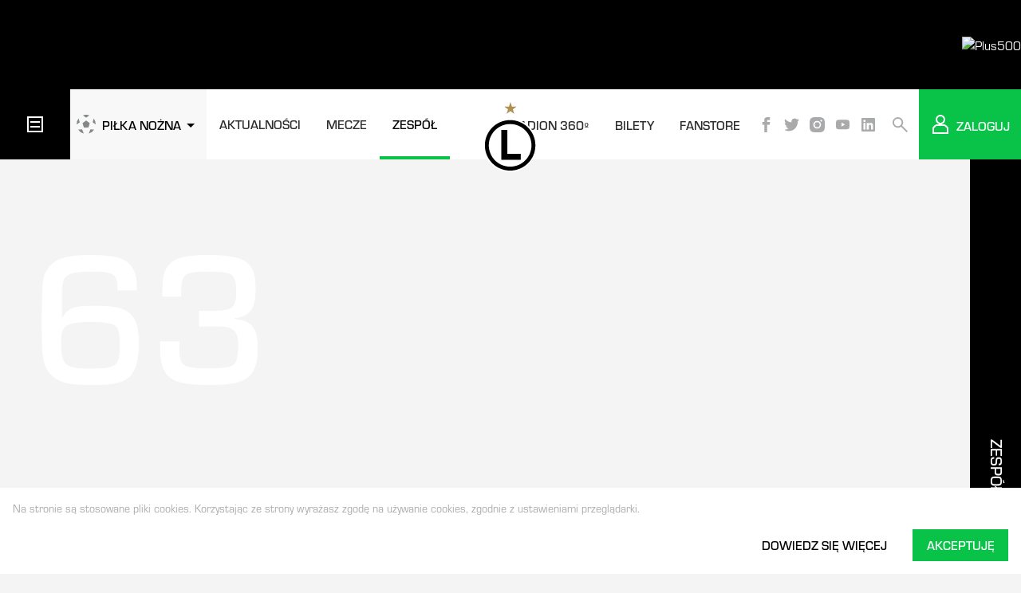

--- FILE ---
content_type: text/html
request_url: https://legia.com/pilka-nozna/druzyna/zawodnik/jakub-kisiel/422
body_size: 36211
content:
<!DOCTYPE html><html lang="pl-PL"><head>
    <!-- Facebook Pixel Code -->
    <script>
      !function(f,b,e,v,n,t,s)
      {if(f.fbq)return;n=f.fbq=function(){n.callMethod?
      n.callMethod.apply(n,arguments):n.queue.push(arguments)};
      if(!f._fbq)f._fbq=n;n.push=n;n.loaded=!0;n.version='2.0';
      n.queue=[];t=b.createElement(e);t.async=!0;
      t.src=v;s=b.getElementsByTagName(e)[0];
      s.parentNode.insertBefore(t,s)}(window, document,'script',
      'https://connect.facebook.net/en_US/fbevents.js');
      fbq('init', '788446505131884');
      fbq('track', 'PageView');
    </script>
    <noscript><img height="1" width="1" style="display:none"
      src="https://www.facebook.com/tr?id=788446505131884&ev=PageView&noscript=1"
    /></noscript>
    <!-- End Facebook Pixel Code --><meta name="facebook-domain-verification" content="8ns6hg861ny4k7ci7s7x8dyjo82lx2"><meta charset="UTF-8"><style>body {margin:0;} a {text-decoration: none; color: #fff;}</style><!-- Build date: Fri, 23 Jun 2023 07:14:09 GMT+0 --><meta name="generator" content="React Static"><title data-react-helmet="true">Jakub Kisiel  - Profil zawodnika - Legia Warszawa</title><meta name="viewport" content="width=device-width, initial-scale=1, maximum-scale=5, shrink-to-fit=no"><meta data-react-helmet="true" name="description" content="Jakub Kisiel  - zawodnik klubu Legia Warszawa. Poznaj biografię i największe sukcesy zawodnika jednego z najlepszych klubów piłkarskich w Polsce!"><meta data-react-helmet="true" name="twitter:card" content="summary"><meta data-react-helmet="true" name="twitter:site" content="@LegiaWarszawa"><meta data-react-helmet="true" name="twitter:title" content="Jakub Kisiel  - Profil zawodnika - Legia Warszawa"><meta data-react-helmet="true" name="twitter:description" content="Jakub Kisiel  - zawodnik klubu Legia Warszawa. Poznaj biografię i największe sukcesy zawodnika jednego z najlepszych klubów piłkarskich w Polsce!"><meta data-react-helmet="true" name="twitter:creator" content="@LegiaWarszawa"><meta data-react-helmet="true" name="twitter:image" content="https://cdn.legia.com/variants/aAb7KYSp4oQTJmNHEzZSbTYJ/545c15e9cca6f06af6246aeb5cf03b7aca3451e6443595cf6ef7e6b628d6481e.png"><meta data-react-helmet="true" property="og:title" content="Jakub Kisiel  - Profil zawodnika - Legia Warszawa"><meta data-react-helmet="true" property="og:type" content="website"><meta data-react-helmet="true" property="og:image" content="https://cdn.legia.com/variants/aAb7KYSp4oQTJmNHEzZSbTYJ/545c15e9cca6f06af6246aeb5cf03b7aca3451e6443595cf6ef7e6b628d6481e.png"><meta data-react-helmet="true" property="og:url" content="https://legia.com/pilka-nozna/druzyna/zawodnik/jakub-kisiel/422"><meta data-react-helmet="true" property="og:description" content="Jakub Kisiel  - zawodnik klubu Legia Warszawa. Poznaj biografię i największe sukcesy zawodnika jednego z najlepszych klubów piłkarskich w Polsce!"><meta data-react-helmet="true" property="og:site_name" content="Legia Warszawa - Strona oficjalna"><meta data-react-helmet="true" property="fb:admins" content="455282221737950"><meta data-react-helmet="true" property="fb:app_id" content="455282221737950"><meta data-react-helmet="true" name="apple-itunes-app" content="app-id=1476154150"><meta data-react-helmet="true" name="msapplication-TileColor" content="#ffffff"><meta data-react-helmet="true" name="theme-color" content="#ffffff"><meta data-react-helmet="true" name="mobile-web-app-capable" content="yes"><meta data-react-helmet="true" name="apple-mobile-web-app-capable" content="yes"><link rel="preload" as="script" href="/templates/styles.f70d1ad2.js"><link rel="preload" as="script" href="/templates/vendors~main.93dc272b.js"><link rel="preload" as="script" href="/main.781a2355.js"><link rel="preload" as="style" href="/main.74ab011d.css"><link rel="stylesheet" href="/main.74ab011d.css"><link rel="preload" as="style" href="/styles.01e1c184.css"><link rel="stylesheet" href="/styles.01e1c184.css"><link data-react-helmet="true" rel="manifest" href="/manifest.json" crossorigin="use-credentials"><link data-react-helmet="true" rel="preconnect" href="https://cdn.legia.com"><link data-react-helmet="true" rel="preconnect" href="https://adservice.google.com"><link data-react-helmet="true" rel="preconnect" href="https://gpl.adocean.pl"><link data-react-helmet="true" rel="preconnect" href="https://googleads.g.doubleclick.net"><link data-react-helmet="true" rel="preconnect" href="https://stats.g.doubleclick.net"><link data-react-helmet="true" rel="preconnect" href="https://www.google-analytics.com"><link data-react-helmet="true" rel="preconnect" href="https://www.googleadservices.com"><link data-react-helmet="true" rel="preconnect" href="https://www.googletagmanager.com"><link data-react-helmet="true" rel="preconnect" href="https://rt.inistrack.net"><link data-react-helmet="true" rel="preconnect" href="https://rev.owltrack.com"><link data-react-helmet="true" rel="preconnect" href="https://track.omgpl.com"><link data-react-helmet="true" rel="preconnect" href="https://cdn.adnext.pl"><link data-react-helmet="true" rel="preconnect" href="https://connect.facebook.net"><link data-react-helmet="true" rel="preconnect" href="https://www.facebook.com"><link data-react-helmet="true" rel="preconnect" href="https://syndication.twitter.com"><link data-react-helmet="true" rel="shortcut icon" href="/favicon.ico" type="image/x-icon"><link data-react-helmet="true" rel="icon" type="image/png" sizes="32x32" href="/favicon-32x32.png"><link data-react-helmet="true" rel="icon" type="image/png" sizes="16x16" href="/favicon-16x16.png"><link data-react-helmet="true" rel="mask-icon" href="/safari-pinned-tab.svg" color="#09c348"><link data-react-helmet="true" rel="apple-touch-icon" href="/apple-touch-icon.png"><link data-react-helmet="true" rel="apple-touch-icon" sizes="57x57" href="/apple-touch-icon-57x57.png"><link data-react-helmet="true" rel="apple-touch-icon" sizes="72x72" href="/apple-touch-icon-72x72.png"><link data-react-helmet="true" rel="apple-touch-icon" sizes="76x76" href="/apple-touch-icon-76x76.png"><link data-react-helmet="true" rel="apple-touch-icon" sizes="114x114" href="/apple-touch-icon-114x114.png"><link data-react-helmet="true" rel="apple-touch-icon" sizes="120x120" href="/apple-touch-icon-120x120.png"><link data-react-helmet="true" rel="apple-touch-icon" sizes="144x144" href="/apple-touch-icon-144x144.png"><link data-react-helmet="true" rel="apple-touch-icon" sizes="152x152" href="/apple-touch-icon-152x152.png"><link data-react-helmet="true" rel="apple-touch-icon" sizes="180x180" href="/apple-touch-icon-180x180.png"><link data-react-helmet="true" rel="canonical" href="https://legia.com/pilka-nozna/druzyna/zawodnik/jakub-kisiel/422"><script>(function(w,d,s,l,i){w[l]=w[l]||[];w[l].push({'gtm.start':
            new Date().getTime(),event:'gtm.js'});var f=d.getElementsByTagName(s)[0],
            j=d.createElement(s),dl=l!='dataLayer'?'&l='+l:'';j.async=true;j.src=
            'https://www.googletagmanager.com/gtm.js?id='+i+dl;f.parentNode.insertBefore(j,f);
            })(window,document,'script','dataLayer','GTM-WVPFJP');</script><script defer="" src="https://platform.twitter.com/widgets.js"></script><script src="//gpl.adocean.pl/files/js/ado.js"></script><script>
            if(typeof ado!=="object"){ado={};ado.config=ado.preview=ado.placement=ado.master=ado.slave=function(){};}
            ado.config({mode: "new", xml: false, consent: true, characterEncoding: true});
            ado.preview({enabled: true});</script></head><body><noscript><iframe src="https://www.googletagmanager.com/ns.html?id=GTM-WVPFJP"
    height="0" width="0" style="display:none;visibility:hidden"></iframe></noscript><div id="root"><div style="outline:none" tabindex="-1"><div class="DJn" data-scroll-lock-fill-gap="true"><div class="DJpf"><a href="https://www.plus500.com/pl/?id=75611&amp;tags=Legia+Desktop&amp;pl=2" class="DJab" target="_blank" rel="nofollow noopener"><img src="https://cdn.legia.com/web_content/topBelt-plus500.svg" alt="Plus500" width="230" height="32" loading="lazy"></a></div></div><div class="DFb" aria-hidden="true"><button class="DFrn" disabled="" aria-hidden="true" title="Zamknij" aria-label="Zamknij"></button><svg xmlns="http://www.w3.org/2000/svg" width="50" height="50" viewBox="0 0 50 50"><defs><rect id="legia-logo-a" width="48" height="48" rx="12"></rect></defs><g fill="none" fill-rule="evenodd" transform="translate(1 1)"><mask id="legia-logo-b" fill="#fff"><use href="#legia-logo-a"></use></mask><rect width="48.5" height="48.5" x="-.25" y="-.25" stroke="#C8C8C8" stroke-width=".5" rx="12"></rect><g mask="url(#legia-logo-b)"><rect width="48" height="48" fill="#FFF" rx="10.909"></rect><g fill="#000"><path d="M24.083 39.037c-8.258 0-14.952-6.695-14.952-14.954 0-8.257 6.694-14.952 14.952-14.952 8.26 0 14.954 6.695 14.954 14.952 0 8.259-6.694 14.954-14.954 14.954m0-32.66c-9.778 0-17.705 7.929-17.705 17.708 0 9.778 7.927 17.705 17.705 17.705 9.781 0 17.707-7.927 17.707-17.705 0-9.779-7.926-17.707-17.707-17.707"></path><path d="M21.846 13.09h-4.224v20.98h13.595v-4.188h-9.371z"></path></g></g></g></svg><div class="DFh-"><h6 class="DFb9">Legia Warszawa</h6><p class="DFij">Oficjalna aplikacja</p></div><div class="DFan"><a class="button BDkj DFa1" role="button" href="https://play.google.com/store/apps/details?id=com.legia.clubapp" rel="nofollow noopener" target="_blank">Pobierz<span class="BDa5" data-ripple="ripple"></span></a></div></div><div id="navBar-container"><div class="FLab5" role="dialog" tabindex="-1" aria-hidden="true" aria-modal="true"><div class="FFb" data-scroll-lock-fill-gap="true"><button title="Zamknij" type="button" class="FFa1" aria-label="Zamknij menu główne strony"><svg xmlns="http://www.w3.org/2000/svg" width="36" height="36" viewBox="0 0 24 24"><path fill="currentColor" d="M20 5.611L18.389 4 12 10.389 5.611 4 4 5.611 10.389 12 4 18.389 5.611 20 12 13.611 18.389 20 20 18.389 13.611 12z"></path></svg><span class="BDa5" data-ripple="ripple"></span></button><div class="CZb FFoz"><div class="CZn"><a class="CZox" href="https://www.facebook.com/LegiaWarszawa/" target="_blank" rel="nofollow noopener" title="Facebook" aria-label="Facebook"><span class="GBxt"><svg xmlns="http://www.w3.org/2000/svg" width="24" height="24" viewBox="0 0 12 24"><g fill="none" fill-rule="evenodd"><path d="M-14-8h40v40h-40z"></path><path class="a" fill="currentColor" fill-rule="nonzero" d="M12 4.5H9.116C8.19 4.5 7.5 4.878 7.5 5.833V7.5H12l-.358 4.5H7.5v12H3V12H0V7.5h3V4.615C3 1.583 4.596 0 8.191 0H12v4.5z"></path></g></svg></span></a><a class="CZox" href="https://twitter.com/LegiaWarszawa" target="_blank" rel="nofollow noopener" title="Twitter" aria-label="Twitter"><span class="GBxt"><svg xmlns="http://www.w3.org/2000/svg" width="24" height="24" viewBox="0 0 24 20"><g fill="none" fill-rule="evenodd"><path d="M-8-10h40v40H-8z"></path><path class="a" fill="currentColor" fill-rule="nonzero" d="M21.541 4.98C21.854 12.08 16.691 20 7.547 20c-2.78 0-5.368-.836-7.547-2.27a9.73 9.73 0 0 0 7.29-2.09c-2.156-.04-3.974-1.501-4.6-3.507a4.814 4.814 0 0 0 2.224-.085C2.545 11.56.912 9.372.964 7.033a4.807 4.807 0 0 0 2.23.633C1.001 6.163.38 3.193 1.668.923c2.428 3.056 6.057 5.065 10.149 5.276C11.098 3.042 13.438 0 16.616 0c1.414 0 2.696.613 3.592 1.596a9.768 9.768 0 0 0 3.13-1.224 5.053 5.053 0 0 1-2.165 2.792A9.656 9.656 0 0 0 24 2.369a10.12 10.12 0 0 1-2.459 2.61"></path></g></svg></span></a><a class="CZox" href="https://www.instagram.com/legiawarszawa/" target="_blank" rel="nofollow noopener" title="Instagram" aria-label="Instagram"><span class="GBxt"><svg xmlns="http://www.w3.org/2000/svg" width="24" height="24" viewBox="0 0 24 24"><g fill="none" fill-rule="evenodd"><path d="M-8-8h40v40H-8z"></path><g class="a" fill="currentColor" fill-rule="nonzero"><path class="a" fill="currentColor" d="M18.407 7.034a1.44 1.44 0 1 1 0-2.88 1.44 1.44 0 0 1 0 2.88M12 18.162a6.163 6.163 0 1 1 0-12.325 6.163 6.163 0 0 1 0 12.325M23.93 7.053C23.733 2.697 21.312.271 16.95.072 15.669.014 15.26 0 12 0 8.742 0 8.334.013 7.054.07 2.696.273.274 2.69.074 7.051.015 8.332 0 8.742 0 12c0 3.258.015 3.668.072 4.947.201 4.359 2.619 6.78 6.981 6.981C8.334 23.985 8.742 24 12 24c3.26 0 3.669-.015 4.948-.072 4.355-.201 6.782-2.617 6.98-6.981.058-1.28.072-1.689.072-4.947 0-3.26-.014-3.668-.07-4.947"></path><path d="M12 8a4 4 0 1 0 0 8 4 4 0 0 0 0-8"></path></g></g></svg></span></a><a class="CZox" href="https://www.youtube.com/user/LegiaWarszawaOFFC" target="_blank" rel="nofollow noopener" title="YouTube" aria-label="YouTube"><span class="GBxt"><svg xmlns="http://www.w3.org/2000/svg" width="24" height="24" viewBox="0 0 16 11"><g fill="none" fill-rule="evenodd"><path d="M-4-7h24v24H-4z"></path><path class="a" fill="currentColor" fill-rule="nonzero" d="M6.8 7.4V3.2l3.6 2.1-3.6 2.1zm8.1-5.607A1.814 1.814 0 0 0 13.625.505C12.503.2 8 .2 8 .2S3.497.2 2.374.505a1.814 1.814 0 0 0-1.273 1.288C.8 2.929.8 5.3.8 5.3s0 2.37.3 3.507c.167.627.654 1.12 1.274 1.289C3.497 10.4 8 10.4 8 10.4s4.503 0 5.626-.304a1.815 1.815 0 0 0 1.273-1.289C15.2 7.671 15.2 5.3 15.2 5.3s0-2.37-.3-3.507z"></path></g></svg></span></a><a class="CZox" href="https://pl.linkedin.com/company/legia-warszawa" target="_blank" rel="nofollow noopener" title="LinkedIn" aria-label="LinkedIn"><span class="GBxt"><svg xmlns="http://www.w3.org/2000/svg" width="24" height="24" viewBox="0 0 16 16"><g fill="none" fill-rule="evenodd"><path d="M-4-4h24v24H-4z"></path><path class="a" fill="currentColor" fill-rule="nonzero" d="M12.932 13.103a88.249 88.249 0 0 0-1.833 0c-.14.002-.174-.05-.174-.181.004-1.132.008-2.265-.002-3.397a4.022 4.022 0 0 0-.092-.865c-.111-.483-.437-.724-.934-.73a1.911 1.911 0 0 0-.48.044c-.498.124-.71.502-.793.967-.04.224-.054.454-.055.682a318.883 318.883 0 0 0 0 3.303c0 .137-.037.178-.174.177a88.191 88.191 0 0 0-1.833 0c-.138.002-.173-.045-.173-.179.004-2.188.004-4.377 0-6.565 0-.133.032-.178.172-.177a72.18 72.18 0 0 0 1.766.001c.128-.002.161.043.158.163-.007.246-.002.492-.002.78.336-.529.767-.876 1.334-1.025a2.992 2.992 0 0 1 2.023.168c.655.294.962.861 1.119 1.527.114.488.14.984.14 1.484a673.384 673.384 0 0 0 0 3.653c0 .13-.036.171-.167.17m-8.934-7.84a1.25 1.25 0 1 1 0-2.502 1.25 1.25 0 0 1 0 2.501m1.087 4.37v3.288c0 .179 0 .18-.18.18-.61 0-1.222-.002-1.833.002-.116 0-.164-.027-.164-.158.004-2.202.004-4.402 0-6.603 0-.126.039-.16.16-.158.62.005 1.24.006 1.86 0 .126-.001.16.04.16.16-.005 1.097-.003 2.193-.003 3.29M14.19.8H1.81A1.01 1.01 0 0 0 .8 1.81v12.38c0 .557.452 1.01 1.01 1.01h12.38a1.01 1.01 0 0 0 1.01-1.01V1.81A1.01 1.01 0 0 0 14.19.8"></path></g></svg></span></a></div></div><div class="FFs5"><svg xmlns="http://www.w3.org/2000/svg" width="595" height="809" viewBox="0 0 595 809"><path fill="#FFF" fill-rule="evenodd" d="M297.253 761.9c138.653 0 251.039-112.478 251.039-251.23 0-138.753-112.386-251.23-251.039-251.23-138.642 0-251.029 112.477-251.029 251.23 0 138.752 112.387 251.23 251.029 251.23zm0-548.719c164.207 0 297.274 133.215 297.274 297.509S461.46 808.178 297.253 808.178C133.098 808.178 0 674.984 0 510.69S133.098 213.18 297.253 213.18zm-32.207 115.606v281.836h157.8v70.283h-228.91v-352.12h71.11zM301.53 0h.01l17.342 53.275h56.166l-45.44 32.932 17.362 53.286-45.44-32.932-45.44 32.932 17.362-53.286-45.45-32.932h56.165L301.53 0z" opacity=".7"></path></svg></div><div class="FFk7" data-scroll-lock-scrollable="true"><div class="ADdx ADb drawerBody"><div class="grid-item AHgh AHf1 AHe3"><section class=""><h2 class="FNmb FNab9"><span class="FFb9">Aktualności</span></h2><button class="FNmb FNab7" type="button" aria-expanded="false"><span class="FFb9">Aktualności</span><span class="FNxt"><svg xmlns="http://www.w3.org/2000/svg" width="24" height="24" viewBox="0 0 24 24"><path d="M7.41 8.59L12 13.17l4.59-4.58L18 10l-6 6-6-6 1.41-1.41z" fill="#FFF"></path></svg></span></button><div class="FNbn" aria-hidden="true"><a class="FPab  " href="/aktualnosci/wszystkie">Wszystkie</a><a class="FPab  " href="/aktualnosci/pilkarskie">piłka nożna</a><a class="FPab  " href="/aktualnosci/koszykowka">koszykówka</a><a class="FPab  " href="/aktualnosci/druzyny-mlodziezowe">drużyny młodzieżowe</a><a class="FPab  " href="/aktualnosci/fundacja">fundacja legii</a><a class="FPab  " href="/dla-dzieci">dla dzieci</a><a class="FPab  " href="/aktualnosci/z-zycia-legii">z życia legii</a><a class="FPab  " href="/aktualnosci/wszystkie/wydarzenia">wydarzenia</a></div></section></div><div class="grid-item AHgh AHf1 AHe3"><section class=""><h2 class="FNmb FNab9"><span class="FFb9">piłka nożna</span></h2><button class="FNmb FNab7" type="button" aria-expanded="false"><span class="FFb9">piłka nożna</span><span class="FNxt"><svg xmlns="http://www.w3.org/2000/svg" width="24" height="24" viewBox="0 0 24 24"><path d="M7.41 8.59L12 13.17l4.59-4.58L18 10l-6 6-6-6 1.41-1.41z" fill="#FFF"></path></svg></span></button><div class="FNbn" aria-hidden="true"><a class="FPab  " href="/pilka-nozna">strona główna</a><a class="FPab  " href="/aktualnosci/pilkarskie">Aktualności</a><a class="FPab  " href="/aktualnosci/wszystkie/skroty-meczow">Skróty meczów</a><a class="FPab  " href="/pilka-nozna/druzyna">Drużyna</a><a class="FPab  " href="/pilka-nozna/statystyki">Statystyki</a><a class="FPab  " href="/pilka-nozna/terminarz/nadchodzace-mecze">Terminarz i wyniki</a><a class="FPab  " href="/pilka-nozna/terminarz/tabele-wynikow">Tabele</a><a href="https://bilety.legia.com" rel="noopener" target="_blank" class="FPab  ">Bilety</a><a class="FPab  " href="/legia-training-center/5543">legia training center</a></div></section></div><div class="grid-item AHgh AHf1 AHe3"><section class=""><h2 class="FNmb FNab9"><span class="FFb9">Multimedia</span></h2><button class="FNmb FNab7" type="button" aria-expanded="false"><span class="FFb9">Multimedia</span><span class="FNxt"><svg xmlns="http://www.w3.org/2000/svg" width="24" height="24" viewBox="0 0 24 24"><path d="M7.41 8.59L12 13.17l4.59-4.58L18 10l-6 6-6-6 1.41-1.41z" fill="#FFF"></path></svg></span></button><div class="FNbn" aria-hidden="true"><a class="FPab  " href="/aktualnosci/wszystkie/foto">foto</a><a class="FPab  " href="/aktualnosci/wszystkie/legia-tv">wideo</a></div></section></div><div class="grid-item AHgh AHf1 AHe3"><section class=""><h2 class="FNmb FNab9"><span class="FFb9">Klub</span></h2><button class="FNmb FNab7" type="button" aria-expanded="false"><span class="FFb9">Klub</span><span class="FNxt"><svg xmlns="http://www.w3.org/2000/svg" width="24" height="24" viewBox="0 0 24 24"><path d="M7.41 8.59L12 13.17l4.59-4.58L18 10l-6 6-6-6 1.41-1.41z" fill="#FFF"></path></svg></span></button><div class="FNbn" aria-hidden="true"><a class="FPab  " href="/o-klubie">o klubie</a><a class="FPab  " href="/wladze-klubu">władze klubu</a><a class="FPab  " href="/stadion">stadion</a><a class="FPab  " href="/historia">historia</a><a class="FPab  " href="/sponsorzy">sponsorzy</a><a class="FPab  " href="/kontakt">kontakt</a><a class="FPab  " href="/biuro-prasowe">biuro prasowe</a><a class="FPab  " href="/praca">praca</a><a class="FPab  " href="/raporty-finansowe">raporty finansowe</a></div></section></div><div class="grid-item AHgh AHf1 AHe3"><a href="https://bilety.legia.com" rel="noopener" target="_blank" class="FPab FPacd ">Bilety<svg xmlns="http://www.w3.org/2000/svg" width="24" height="24" viewBox="0 0 24 24"><path fill="currentColor" fill-rule="evenodd" d="M10 2v2H4v16h16v-6h2v8H2V2h8zm8.586 2H14V2h8v8h-2V5.414L9.707 15.707l-1.414-1.414L18.586 4z"></path></svg></a><a href="https://sklep.legia.com" rel="noopener" target="_blank" class="FPab FPacd ">fanstore<svg xmlns="http://www.w3.org/2000/svg" width="24" height="24" viewBox="0 0 24 24"><path fill="currentColor" fill-rule="evenodd" d="M10 2v2H4v16h16v-6h2v8H2V2h8zm8.586 2H14V2h8v8h-2V5.414L9.707 15.707l-1.414-1.414L18.586 4z"></path></svg></a><a href="https://legiony.legia.com" rel="noopener" target="_blank" class="FPab FPacd ">legiony<svg xmlns="http://www.w3.org/2000/svg" width="24" height="24" viewBox="0 0 24 24"><path fill="currentColor" fill-rule="evenodd" d="M10 2v2H4v16h16v-6h2v8H2V2h8zm8.586 2H14V2h8v8h-2V5.414L9.707 15.707l-1.414-1.414L18.586 4z"></path></svg></a><a href="https://visitpoland.online/warszawa/spacery/legia/" rel="nofollow noopener" target="_blank" class="FPab FPacd ">STADION 360º (VIRTUAL TOUR)<svg xmlns="http://www.w3.org/2000/svg" width="24" height="24" viewBox="0 0 24 24"><path fill="currentColor" fill-rule="evenodd" d="M10 2v2H4v16h16v-6h2v8H2V2h8zm8.586 2H14V2h8v8h-2V5.414L9.707 15.707l-1.414-1.414L18.586 4z"></path></svg></a><a class="FPab FPacd " href="/wycieczki">wycieczki po stadionie</a><a class="FPab FPacd " href="/socios">socios</a><a class="FPab FPacd " href="/puby">Legijne Puby</a></div><div class="grid-item AHgh AHf1 AHe3"><a href="https://legiakosz.com" rel="nofollow noopener" target="_blank" class="FPab FPacd ">koszykówka<svg xmlns="http://www.w3.org/2000/svg" width="24" height="24" viewBox="0 0 24 24"><path fill="currentColor" fill-rule="evenodd" d="M10 2v2H4v16h16v-6h2v8H2V2h8zm8.586 2H14V2h8v8h-2V5.414L9.707 15.707l-1.414-1.414L18.586 4z"></path></svg></a><a class="FPab FPacd " href="/aktualnosci/inne-sekcje">inne sekcje</a><a class="FPab FPacd " href="/dla-kibica">dla kibica</a><a class="FPab FPacd " href="/muzeum-legii">Muzeum Legii</a></div><div class="grid-item AHgh AHf1 AHe3"><a href="https://www.legiasoccerschools.pl/homepage" rel="nofollow noopener" target="_blank" class="FPab FPacd ">legia soccer schools<svg xmlns="http://www.w3.org/2000/svg" width="24" height="24" viewBox="0 0 24 24"><path fill="currentColor" fill-rule="evenodd" d="M10 2v2H4v16h16v-6h2v8H2V2h8zm8.586 2H14V2h8v8h-2V5.414L9.707 15.707l-1.414-1.414L18.586 4z"></path></svg></a><a href="http://www.legiabasketschools.pl/" rel="nofollow noopener" target="_blank" class="FPab FPacd ">legia basket schools<svg xmlns="http://www.w3.org/2000/svg" width="24" height="24" viewBox="0 0 24 24"><path fill="currentColor" fill-rule="evenodd" d="M10 2v2H4v16h16v-6h2v8H2V2h8zm8.586 2H14V2h8v8h-2V5.414L9.707 15.707l-1.414-1.414L18.586 4z"></path></svg></a><a href="https://akademia.legia.com" rel="noopener" target="_blank" class="FPab FPacd ">akademia legii<svg xmlns="http://www.w3.org/2000/svg" width="24" height="24" viewBox="0 0 24 24"><path fill="currentColor" fill-rule="evenodd" d="M10 2v2H4v16h16v-6h2v8H2V2h8zm8.586 2H14V2h8v8h-2V5.414L9.707 15.707l-1.414-1.414L18.586 4z"></path></svg></a><a href="https://legia.com/legia-worldwide" rel="nofollow noopener" target="_blank" class="FPab FPacd ">Legia Worldwide<svg xmlns="http://www.w3.org/2000/svg" width="24" height="24" viewBox="0 0 24 24"><path fill="currentColor" fill-rule="evenodd" d="M10 2v2H4v16h16v-6h2v8H2V2h8zm8.586 2H14V2h8v8h-2V5.414L9.707 15.707l-1.414-1.414L18.586 4z"></path></svg></a></div><div class="grid-item AHgh AHf1 AHe3"><a href="http://biznes.legia.com" rel="noopener" target="_blank" class="FPab FPacd ">biznes<svg xmlns="http://www.w3.org/2000/svg" width="24" height="24" viewBox="0 0 24 24"><path fill="currentColor" fill-rule="evenodd" d="M10 2v2H4v16h16v-6h2v8H2V2h8zm8.586 2H14V2h8v8h-2V5.414L9.707 15.707l-1.414-1.414L18.586 4z"></path></svg></a><a href="http://www.fundacjalegii.org/" rel="nofollow noopener" target="_blank" class="FPab FPacd ">fundacja legii<svg xmlns="http://www.w3.org/2000/svg" width="24" height="24" viewBox="0 0 24 24"><path fill="currentColor" fill-rule="evenodd" d="M10 2v2H4v16h16v-6h2v8H2V2h8zm8.586 2H14V2h8v8h-2V5.414L9.707 15.707l-1.414-1.414L18.586 4z"></path></svg></a><a class="FPab FPacd " href="/kibicuj-z-klasa">kibicuj z klasą</a><a class="FPab FPacd " href="/legia-bez-barier">bez barier</a><a class="FPab FPacd " href="/pomoc">pomoc</a><a class="FPab FPacd " href="/punkt-obslugi-kibica">punkt obsługi kibica</a></div></div></div><div class="FFabv"><a class="FFab" href="/regulaminy">Regulaminy</a><a target="_blank" rel="norefferer noopener nofollow" href="https://pliki.legia.pl/LEGIA_Polityka%20Prywatno%C5%9Bci_pl.pdf" class="FFab">Polityka Prywatności</a><a target="_blank" rel="norefferer noopener nofollow" href="https://pliki.legia.pl/LEGIA_Polityka%20Prywatno%C5%9Bci_eng.pdf" class="FFab">Privacy Policy</a></div></div></div><div id="navbar-fixed" class="DNb"><button type="button" class="BDkb DNa1"><span class="sr-only">Otwórz menu główne strony</span><div class="DNsx"><svg xmlns="http://www.w3.org/2000/svg" width="20px" height="20px" viewBox="0 0 20 20" version="1.1"><title>Group 2</title><g id="Symbols" stroke="none" stroke-width="1" fill="none" fill-rule="evenodd"><g id="ikony/content/article" transform="translate(-6.000000, -6.000000)"><g id="Group-2" transform="translate(6.000000, 6.000000)"><rect id="Rectangle" stroke="#FFFFFF" stroke-width="2" x="1" y="1" width="18" height="18"></rect><rect id="Rectangle" fill="#FFFFFF" x="4" y="6" width="12" height="2"></rect><rect id="Rectangle-Copy" fill="#FFFFFF" x="4" y="12" width="12" height="2"></rect></g></g></g></svg></div><span class="BDa5" data-ripple="ripple"></span></button><div class="DNtb"><div class="DNs1"><div class="Vb DNtf"><div class="Vbn" role="tablist"><div class="Vbp"></div></div></div></div><a class="DNs5" href="/pilka-nozna"><svg xmlns="http://www.w3.org/2000/svg" width="88" height="88" viewBox="0 0 80 80"><g fill="none" fill-rule="evenodd"><path fill="#fff" d="M39.583 18.827C22.693 18.827 9 32.523 9 49.414S22.693 80 39.583 80c16.895 0 30.586-13.695 30.586-30.586 0-16.89-13.691-30.587-30.586-30.587"></path><path fill="#000" d="M39.583 73.728c-13.428 0-24.313-10.886-24.313-24.315 0-13.429 10.885-24.315 24.313-24.315 13.43 0 24.314 10.886 24.314 24.315 0 13.429-10.885 24.315-24.314 24.315m0-53.107c-15.899 0-28.79 12.893-28.79 28.794s12.891 28.792 28.79 28.792c15.904 0 28.792-12.891 28.792-28.792 0-15.901-12.888-28.794-28.792-28.794"></path><path fill="#000" d="M36.413 31.772h-6.887V65.83h22.17v-6.798H36.413z"></path><path fill="#B18F50" d="M39.922 0l-1.677 5.159H32.82l4.39 3.189-1.677 5.16 4.39-3.19 4.388 3.19-1.677-5.16 4.39-3.19h-5.427L39.923 0z"></path></g></svg><span class="sr-only">Przejdź do strony głównej</span></a><div class="DNs1 DNs3"><a href="https://visitpoland.online/warszawa/spacery/legia/" target="_blank" class="DNab">Stadion 360º</a><a href="https://bilety.legia.com" target="_blank" class="DNab">Bilety</a><a href="https://sklep.legia.com/" target="_blank" class="DNab">Fanstore</a></div></div><div class="DNs9"><a href="https://www.facebook.com/LegiaWarszawa/" target="_blank" rel="nofollow noopener" class="DNsz" title="facebook" aria-label="facebook"><svg xmlns="http://www.w3.org/2000/svg" width="19" height="19" viewBox="0 0 12 24"><g fill="none" fill-rule="evenodd"><path d="M-14-8h40v40h-40z"></path><path class="a" fill="currentColor" fill-rule="nonzero" d="M12 4.5H9.116C8.19 4.5 7.5 4.878 7.5 5.833V7.5H12l-.358 4.5H7.5v12H3V12H0V7.5h3V4.615C3 1.583 4.596 0 8.191 0H12v4.5z"></path></g></svg></a><a href="https://twitter.com/LegiaWarszawa" target="_blank" rel="nofollow noopener" class="DNsz" title="twitter" aria-label="twitter"><svg xmlns="http://www.w3.org/2000/svg" width="19" height="19" viewBox="0 0 24 20"><g fill="none" fill-rule="evenodd"><path d="M-8-10h40v40H-8z"></path><path class="a" fill="currentColor" fill-rule="nonzero" d="M21.541 4.98C21.854 12.08 16.691 20 7.547 20c-2.78 0-5.368-.836-7.547-2.27a9.73 9.73 0 0 0 7.29-2.09c-2.156-.04-3.974-1.501-4.6-3.507a4.814 4.814 0 0 0 2.224-.085C2.545 11.56.912 9.372.964 7.033a4.807 4.807 0 0 0 2.23.633C1.001 6.163.38 3.193 1.668.923c2.428 3.056 6.057 5.065 10.149 5.276C11.098 3.042 13.438 0 16.616 0c1.414 0 2.696.613 3.592 1.596a9.768 9.768 0 0 0 3.13-1.224 5.053 5.053 0 0 1-2.165 2.792A9.656 9.656 0 0 0 24 2.369a10.12 10.12 0 0 1-2.459 2.61"></path></g></svg></a><a href="https://www.instagram.com/legiawarszawa/" target="_blank" rel="nofollow noopener" class="DNsz" title="instagram" aria-label="instagram"><svg xmlns="http://www.w3.org/2000/svg" width="19" height="19" viewBox="0 0 24 24"><g fill="none" fill-rule="evenodd"><path d="M-8-8h40v40H-8z"></path><g class="a" fill="currentColor" fill-rule="nonzero"><path class="a" fill="currentColor" d="M18.407 7.034a1.44 1.44 0 1 1 0-2.88 1.44 1.44 0 0 1 0 2.88M12 18.162a6.163 6.163 0 1 1 0-12.325 6.163 6.163 0 0 1 0 12.325M23.93 7.053C23.733 2.697 21.312.271 16.95.072 15.669.014 15.26 0 12 0 8.742 0 8.334.013 7.054.07 2.696.273.274 2.69.074 7.051.015 8.332 0 8.742 0 12c0 3.258.015 3.668.072 4.947.201 4.359 2.619 6.78 6.981 6.981C8.334 23.985 8.742 24 12 24c3.26 0 3.669-.015 4.948-.072 4.355-.201 6.782-2.617 6.98-6.981.058-1.28.072-1.689.072-4.947 0-3.26-.014-3.668-.07-4.947"></path><path d="M12 8a4 4 0 1 0 0 8 4 4 0 0 0 0-8"></path></g></g></svg></a><a href="https://www.youtube.com/user/LegiaWarszawaOFFC" target="_blank" rel="nofollow noopener" class="DNsz" title="youtube" aria-label="youtube"><svg xmlns="http://www.w3.org/2000/svg" width="19" height="19" viewBox="0 0 16 11"><g fill="none" fill-rule="evenodd"><path d="M-4-7h24v24H-4z"></path><path class="a" fill="currentColor" fill-rule="nonzero" d="M6.8 7.4V3.2l3.6 2.1-3.6 2.1zm8.1-5.607A1.814 1.814 0 0 0 13.625.505C12.503.2 8 .2 8 .2S3.497.2 2.374.505a1.814 1.814 0 0 0-1.273 1.288C.8 2.929.8 5.3.8 5.3s0 2.37.3 3.507c.167.627.654 1.12 1.274 1.289C3.497 10.4 8 10.4 8 10.4s4.503 0 5.626-.304a1.815 1.815 0 0 0 1.273-1.289C15.2 7.671 15.2 5.3 15.2 5.3s0-2.37-.3-3.507z"></path></g></svg></a><a href="https://pl.linkedin.com/company/legia-warszawa" target="_blank" rel="nofollow noopener" class="DNsz" title="linkedin" aria-label="linkedin"><svg xmlns="http://www.w3.org/2000/svg" width="19" height="19" viewBox="0 0 16 16"><g fill="none" fill-rule="evenodd"><path d="M-4-4h24v24H-4z"></path><path class="a" fill="currentColor" fill-rule="nonzero" d="M12.932 13.103a88.249 88.249 0 0 0-1.833 0c-.14.002-.174-.05-.174-.181.004-1.132.008-2.265-.002-3.397a4.022 4.022 0 0 0-.092-.865c-.111-.483-.437-.724-.934-.73a1.911 1.911 0 0 0-.48.044c-.498.124-.71.502-.793.967-.04.224-.054.454-.055.682a318.883 318.883 0 0 0 0 3.303c0 .137-.037.178-.174.177a88.191 88.191 0 0 0-1.833 0c-.138.002-.173-.045-.173-.179.004-2.188.004-4.377 0-6.565 0-.133.032-.178.172-.177a72.18 72.18 0 0 0 1.766.001c.128-.002.161.043.158.163-.007.246-.002.492-.002.78.336-.529.767-.876 1.334-1.025a2.992 2.992 0 0 1 2.023.168c.655.294.962.861 1.119 1.527.114.488.14.984.14 1.484a673.384 673.384 0 0 0 0 3.653c0 .13-.036.171-.167.17m-8.934-7.84a1.25 1.25 0 1 1 0-2.502 1.25 1.25 0 0 1 0 2.501m1.087 4.37v3.288c0 .179 0 .18-.18.18-.61 0-1.222-.002-1.833.002-.116 0-.164-.027-.164-.158.004-2.202.004-4.402 0-6.603 0-.126.039-.16.16-.158.62.005 1.24.006 1.86 0 .126-.001.16.04.16.16-.005 1.097-.003 2.193-.003 3.29M14.19.8H1.81A1.01 1.01 0 0 0 .8 1.81v12.38c0 .557.452 1.01 1.01 1.01h12.38a1.01 1.01 0 0 0 1.01-1.01V1.81A1.01 1.01 0 0 0 14.19.8"></path></g></svg></a></div><div class="DNsz DNtd"><div class="E7aab"><button type="button" class="E7xv" aria-label="Otwórz wyszukiwarkę"><svg xmlns="http://www.w3.org/2000/svg" width="19" height="19" viewBox="0 0 20 20"><path fill="currentColor" fill-rule="evenodd" d="M2 7c0-2.757 2.243-5 5-5s5 2.243 5 5-2.243 5-5 5-5-2.243-5-5zm18 11.586l-7.399-7.399A6.961 6.961 0 0 0 14 7a7 7 0 1 0-7 7 6.961 6.961 0 0 0 4.187-1.399L18.586 20 20 18.586z"></path></svg></button><div class="FLab5" role="dialog" tabindex="-1" aria-hidden="true" aria-modal="true"><div class="E7b" data-scroll-lock-fill-gap="true"><button type="button" class="E7z9" aria-label="Zamknij wyszukiwarkę"><svg xmlns="http://www.w3.org/2000/svg" width="36" height="36" viewBox="0 0 24 24"><path fill="currentColor" d="M20 5.611L18.389 4 12 10.389 5.611 4 4 5.611 10.389 12 4 18.389 5.611 20 12 13.611 18.389 20 20 18.389 13.611 12z"></path></svg><span class="BDa5" data-ripple="ripple"></span></button><div class="E7s5"><svg class="E7aaf" xmlns="http://www.w3.org/2000/svg" width="595" height="809" viewBox="0 0 595 809"><path fill="#FFF" fill-rule="evenodd" d="M297.253 761.9c138.653 0 251.039-112.478 251.039-251.23 0-138.753-112.386-251.23-251.039-251.23-138.642 0-251.029 112.477-251.029 251.23 0 138.752 112.387 251.23 251.029 251.23zm0-548.719c164.207 0 297.274 133.215 297.274 297.509S461.46 808.178 297.253 808.178C133.098 808.178 0 674.984 0 510.69S133.098 213.18 297.253 213.18zm-32.207 115.606v281.836h157.8v70.283h-228.91v-352.12h71.11zM301.53 0h.01l17.342 53.275h56.166l-45.44 32.932 17.362 53.286-45.44-32.932-45.44 32.932 17.362-53.286-45.45-32.932h56.165L301.53 0z" opacity=".7"></path></svg></div><div class="E7aaj" data-scroll-lock-scrollable="true"><div class="E7aad"><label><span class="sr-only">Szukaj</span><input type="search" name="query" class="E7h5" placeholder="Szukaj" value=""></label><div class="E7md"><button type="button" class="BDkj E7a1">Szukaj<svg xmlns="http://www.w3.org/2000/svg" width="18" height="18" viewBox="0 0 18 16"><path fill="#FFF" fill-rule="nonzero" d="M.5 8.9V7.076h13.584C8.732 1.868 8.66 1.796 8.66 1.796L9.956.5l7.68 7.488-7.68 7.488L8.66 14.18s.072-.072 5.424-5.28H.5z"></path></svg><span class="BDa5" data-ripple="ripple"></span></button></div><div class="E7aah"><p class="E7cl">Popularne tagi:</p><div class="E7or"></div></div></div></div></div></div></div></div><div class="DNan" data-scroll-lock-fill-gap="true"><button type="button" class="Lal Lf"><span class="Lan buttonWrapper"><div class="circular-progress-container"><svg xmlns="http://www.w3.org/2000/svg" width="30" height="30" viewBox="22 22 44 44"><circle cx="44" cy="44" r="20.2" fill="none" stroke="currentColor" stroke-width="3.6" class="circular-progress-icon"></circle></svg></div></span></button></div></div><div class="DNqf"></div></div><main id="main"><div style="outline:none" tabindex="-1"><script type="application/ld+json">{"@context":"https://schema.org","@type":"BreadcrumbList","itemListElement":[{"@type":"ListItem","item":"https://legia.com/","name":"Strona główna","position":1},{"@type":"ListItem","item":"https://legia.com/pilka-nozna","name":"Piłka nożna","position":2},{"@type":"ListItem","item":"https://legia.com/pilka-nozna/druzyna","name":"Pierwsza drużyna","position":3},{"@type":"ListItem","item":"https://legia.com/pilka-nozna/druzyna/zawodnik/jakub-kisiel/422","name":"Jakub Kisiel ","position":4}]}</script><div id="member-memberHero-container"><div class="Tn"><div id="mobile-selector" class="Ta7"><button type="button" class="Tbd"><h6 class="Tbh">Jakub Kisiel </h6><div class="Tbf"><svg xmlns="http://www.w3.org/2000/svg" width="24" height="24" viewBox="0 0 24 24"><path d="M7 10l5 5 5-5z" fill="#ffffff"></path></svg></div></button><ul class="Ta-"><li><a class="Tab" href="/pilka-nozna/druzyna/zawodnik/kacper-tobiasz/414"><button type="button" class="Tbd" value="414"><h6 class="Tbh Tbl">Kacper Tobiasz</h6></button></a></li><li><a class="Tab" href="/pilka-nozna/druzyna/zawodnik/dominik-hladun/412"><button type="button" class="Tbd" value="412"><h6 class="Tbh Tbl">Dominik Hładun</h6></button></a></li><li><a class="Tab" href="/pilka-nozna/druzyna/zawodnik/cezary-miszta/237"><button type="button" class="Tbd" value="237"><h6 class="Tbh Tbl">Cezary Miszta</h6></button></a></li><li><a class="Tab" href="/pilka-nozna/druzyna/zawodnik/jakub-trojanowski/444"><button type="button" class="Tbd" value="444"><h6 class="Tbh Tbl">Jakub Trojanowski</h6></button></a></li><li><a class="Tab" href="/pilka-nozna/druzyna/zawodnik/yuri-ribeiro/369"><button type="button" class="Tbd" value="369"><h6 class="Tbh Tbl">Yuri Ribeiro</h6></button></a></li><li><a class="Tab" href="/pilka-nozna/druzyna/zawodnik/radovan-pankov/456"><button type="button" class="Tbd" value="456"><h6 class="Tbh Tbl">Radovan Pankov</h6></button></a></li><li><a class="Tab" href="/pilka-nozna/druzyna/zawodnik/maik-nawrocki/349"><button type="button" class="Tbd" value="349"><h6 class="Tbh Tbl">Maik Nawrocki</h6></button></a></li><li><a class="Tab" href="/pilka-nozna/druzyna/zawodnik/jan-ziolkowski/454"><button type="button" class="Tbd" value="454"><h6 class="Tbh Tbl">Jan Ziółkowski</h6></button></a></li><li><a class="Tab" href="/pilka-nozna/druzyna/zawodnik/lindsay-rose/353"><button type="button" class="Tbd" value="353"><h6 class="Tbh Tbl">Lindsay Rose</h6></button></a></li><li><a class="Tab" href="/pilka-nozna/druzyna/zawodnik/artur-jedrzejczyk/264"><button type="button" class="Tbd" value="264"><h6 class="Tbh Tbl">Artur Jędrzejczyk</h6></button></a></li><li><a class="Tab" href="/pilka-nozna/druzyna/zawodnik/patryk-kun/458"><button type="button" class="Tbd" value="458"><h6 class="Tbh Tbl">Patryk Kun</h6></button></a></li><li><a class="Tab" href="/pilka-nozna/druzyna/zawodnik/rafal-augustyniak/423"><button type="button" class="Tbd" value="423"><h6 class="Tbh Tbl">Rafał Augustyniak</h6></button></a></li><li><a class="Tab" href="/pilka-nozna/druzyna/zawodnik/robert-pich/415"><button type="button" class="Tbd" value="415"><h6 class="Tbh Tbl">Robert Pich </h6></button></a></li><li><a class="Tab" href="/pilka-nozna/druzyna/zawodnik/pawel-wszolek/421"><button type="button" class="Tbd" value="421"><h6 class="Tbh Tbl">Paweł Wszołek </h6></button></a></li><li><a class="Tab" href="/pilka-nozna/druzyna/zawodnik/ihor-kharatin/371"><button type="button" class="Tbd" value="371"><h6 class="Tbh Tbl">Ihor Kharatin</h6></button></a></li><li><a class="Tab" href="/pilka-nozna/druzyna/zawodnik/jurgen-celhaka/370"><button type="button" class="Tbd" value="370"><h6 class="Tbh Tbl">Jurgen Celhaka</h6></button></a></li><li><a class="Tab" href="/pilka-nozna/druzyna/zawodnik/patryk-sokolowski/386"><button type="button" class="Tbd" value="386"><h6 class="Tbh Tbl">Patryk Sokołowski</h6></button></a></li><li><a class="Tab" href="/pilka-nozna/druzyna/zawodnik/filip-rejczyk/453"><button type="button" class="Tbd" value="453"><h6 class="Tbh Tbl">Filip Rejczyk</h6></button></a></li><li><a class="Tab" href="/pilka-nozna/druzyna/zawodnik/josue-pesqueira/350"><button type="button" class="Tbd" value="350"><h6 class="Tbh Tbl">Josue Pesqueira</h6></button></a></li><li><a class="Tab" href="/pilka-nozna/druzyna/zawodnik/makana-baku/420"><button type="button" class="Tbd" value="420"><h6 class="Tbh Tbl">Makana Baku</h6></button></a></li><li><a aria-current="page" class="Tab" href="/pilka-nozna/druzyna/zawodnik/jakub-kisiel/422"><button type="button" class="Tbd" value="422"><h6 class="Tbh Tbl Tbj">Jakub Kisiel </h6></button></a></li><li><a class="Tab" href="/pilka-nozna/druzyna/zawodnik/bartosz-kapustka/249"><button type="button" class="Tbd" value="249"><h6 class="Tbh Tbl">Bartosz Kapustka</h6></button></a></li><li><a class="Tab" href="/pilka-nozna/druzyna/zawodnik/jakub-jedrasik/455"><button type="button" class="Tbd" value="455"><h6 class="Tbh Tbl">Jakub Jędrasik</h6></button></a></li><li><a class="Tab" href="/pilka-nozna/druzyna/zawodnik/igor-strzalek/390"><button type="button" class="Tbd" value="390"><h6 class="Tbh Tbl">Igor Strzałek</h6></button></a></li><li><a class="Tab" href="/pilka-nozna/druzyna/zawodnik/bartosz-slisz/269"><button type="button" class="Tbd" value="269"><h6 class="Tbh Tbl">Bartosz Slisz</h6></button></a></li><li><a class="Tab" href="/pilka-nozna/druzyna/zawodnik/marc-gual/457"><button type="button" class="Tbd" value="457"><h6 class="Tbh Tbl">Marc Gual</h6></button></a></li><li><a class="Tab" href="/pilka-nozna/druzyna/zawodnik/tomas-pekhart/443"><button type="button" class="Tbd" value="443"><h6 class="Tbh Tbl">Tomas Pekhart</h6></button></a></li><li><a class="Tab" href="/pilka-nozna/druzyna/zawodnik/blaž-kramer/413"><button type="button" class="Tbd" value="413"><h6 class="Tbh Tbl">Blaž Kramer</h6></button></a></li><li><a class="Tab" href="/pilka-nozna/druzyna/zawodnik/carlitos/426"><button type="button" class="Tbd" value="426"><h6 class="Tbh Tbl">Carlitos</h6></button></a></li><li><a class="Tab" href="/pilka-nozna/druzyna/zawodnik/ernest-muci/338"><button type="button" class="Tbd" value="338"><h6 class="Tbh Tbl">Ernest Muci</h6></button></a></li><li><a class="Tab" href="/pilka-nozna/druzyna/zawodnik/maciej-rosolek/385"><button type="button" class="Tbd" value="385"><h6 class="Tbh Tbl">Maciej Rosołek</h6></button></a></li><li><a class="Tab" href="/pilka-nozna/druzyna/zawodnik/kosta-runjaic/402"><button type="button" class="Tbd" value="402"><h6 class="Tbh Tbl">Kosta Runjaić</h6></button></a></li><li><a class="Tab" href="/pilka-nozna/druzyna/zawodnik/przemyslaw-malecki/416"><button type="button" class="Tbd" value="416"><h6 class="Tbh Tbl">Przemysław Małecki</h6></button></a></li><li><a class="Tab" href="/pilka-nozna/druzyna/zawodnik/inaki-astiz/404"><button type="button" class="Tbd" value="404"><h6 class="Tbh Tbl">Inaki Astiz</h6></button></a></li><li><a class="Tab" href="/pilka-nozna/druzyna/zawodnik/arkadiusz-malarz/405"><button type="button" class="Tbd" value="405"><h6 class="Tbh Tbl">Arkadiusz Malarz</h6></button></a></li><li><a class="Tab" href="/pilka-nozna/druzyna/zawodnik/krzysztof-dowhan/275"><button type="button" class="Tbd" value="275"><h6 class="Tbh Tbl">Krzysztof Dowhań</h6></button></a></li><li><a class="Tab" href="/pilka-nozna/druzyna/zawodnik/konrad-pasniewski/280"><button type="button" class="Tbd" value="280"><h6 class="Tbh Tbl">Konrad Paśniewski</h6></button></a></li><li><a class="Tab" href="/pilka-nozna/druzyna/zawodnik/bartosz-bibrowicz/374"><button type="button" class="Tbd" value="374"><h6 class="Tbh Tbl">Bartosz Bibrowicz</h6></button></a></li><li><a class="Tab" href="/pilka-nozna/druzyna/zawodnik/stergios-fotopoulos/407"><button type="button" class="Tbd" value="407"><h6 class="Tbh Tbl">Stergios Fotopoulos</h6></button></a></li><li><a class="Tab" href="/pilka-nozna/druzyna/zawodnik/dawid-golinski/408"><button type="button" class="Tbd" value="408"><h6 class="Tbh Tbl">Dawid Goliński</h6></button></a></li><li><a class="Tab" href="/pilka-nozna/druzyna/zawodnik/filip-latawiec/298"><button type="button" class="Tbd" value="298"><h6 class="Tbh Tbl">Filip Latawiec</h6></button></a></li><li><a class="Tab" href="/pilka-nozna/druzyna/zawodnik/szymon-kaluza/409"><button type="button" class="Tbd" value="409"><h6 class="Tbh Tbl">Szymon Kałuża</h6></button></a></li><li><a class="Tab" href="/pilka-nozna/druzyna/zawodnik/kacper-balcerak/410"><button type="button" class="Tbd" value="410"><h6 class="Tbh Tbl">Kacper Balcerak</h6></button></a></li><li><a class="Tab" href="/pilka-nozna/druzyna/zawodnik/bartosz-kot/284"><button type="button" class="Tbd" value="284"><h6 class="Tbh Tbl">Bartosz Kot</h6></button></a></li><li><a class="Tab" href="/pilka-nozna/druzyna/zawodnik/maciej-treutzkuszynski/378"><button type="button" class="Tbd" value="378"><h6 class="Tbh Tbl">Maciej Treutz-Kuszyński</h6></button></a></li><li><a class="Tab" href="/pilka-nozna/druzyna/zawodnik/piotr-parchan/417"><button type="button" class="Tbd" value="417"><h6 class="Tbh Tbl">Piotr Parchan</h6></button></a></li><li><a class="Tab" href="/pilka-nozna/druzyna/zawodnik/sebastian-wolowicz/289"><button type="button" class="Tbd" value="289"><h6 class="Tbh Tbl">Sebastian Wołowicz</h6></button></a></li><li><a class="Tab" href="/pilka-nozna/druzyna/zawodnik/krzysztof-rzymowski/290"><button type="button" class="Tbd" value="290"><h6 class="Tbh Tbl">Krzysztof Rzymowski</h6></button></a></li><li><a class="Tab" href="/pilka-nozna/druzyna/zawodnik/urszula-somow/442"><button type="button" class="Tbd" value="442"><h6 class="Tbh Tbl">Urszula Somow</h6></button></a></li><li><a class="Tab" href="/pilka-nozna/druzyna/zawodnik/piotr-zmijewski/418"><button type="button" class="Tbd" value="418"><h6 class="Tbh Tbl">Piotr Żmijewski</h6></button></a></li><li><a class="Tab" href="/pilka-nozna/druzyna/zawodnik/bartosz-zaslawski/419"><button type="button" class="Tbd" value="419"><h6 class="Tbh Tbl">Bartosz Zasławski</h6></button></a></li><li><a class="Tab" href="/pilka-nozna/druzyna/zawodnik/ewa-olejniczak/288"><button type="button" class="Tbd" value="288"><h6 class="Tbh Tbl">Ewa Olejniczak</h6></button></a></li></ul></div></div><div class="AVb" style="background-color:"><div class="AVil">63</div><div class="AVd"><picture><source srcset="https://cdn.legia.com/variants/aAb7KYSp4oQTJmNHEzZSbTYJ/545c15e9cca6f06af6246aeb5cf03b7aca3451e6443595cf6ef7e6b628d6481e_size_autox640_contain_webp.webp" media="(min-width: 530px)" type="image/webp"><source srcset="https://cdn.legia.com/variants/aAb7KYSp4oQTJmNHEzZSbTYJ/545c15e9cca6f06af6246aeb5cf03b7aca3451e6443595cf6ef7e6b628d6481e_size_autox640_contain_png.png" media="(min-width: 530px)" type="image/png"><source srcset="https://cdn.legia.com/variants/aAb7KYSp4oQTJmNHEzZSbTYJ/545c15e9cca6f06af6246aeb5cf03b7aca3451e6443595cf6ef7e6b628d6481e_size_autox352_contain_webp.webp" type="image/webp"><source srcset="https://cdn.legia.com/variants/aAb7KYSp4oQTJmNHEzZSbTYJ/545c15e9cca6f06af6246aeb5cf03b7aca3451e6443595cf6ef7e6b628d6481e_size_autox352_contain_png.png" type="image/png"><img src="https://cdn.legia.com/variants/aAb7KYSp4oQTJmNHEzZSbTYJ/545c15e9cca6f06af6246aeb5cf03b7aca3451e6443595cf6ef7e6b628d6481e.png" alt="Jakub Kisiel " height="640"></picture></div><div class="AVin"><button disabled="" type="button" class="A-b" title="Lubię to" aria-label="Lubię to"><div class="A-n A-j7"><svg xmlns="http://www.w3.org/2000/svg" width="32" height="32" viewBox="0 0 28 28"><path fill="#000" fill-rule="nonzero" d="M12.675 9.302c.67 0 1.214.558 1.214 1.243v2.532c0 .685-.545 1.243-1.214 1.243-.67 0-1.215-.558-1.215-1.243v-2.532c0-.685.545-1.243 1.215-1.243m-3.69.703c.595 0 1.09.441 1.193 1.02v2.052c0 .05.005.1.008.15-.074.613-.58 1.093-1.2 1.093-.67 0-1.215-.558-1.215-1.243v-1.829c0-.685.545-1.243 1.214-1.243m-3.71.704c.669 0 1.214.557 1.214 1.243v1.125c0 .685-.545 1.243-1.215 1.243s-1.215-.558-1.215-1.243v-1.125c0-.686.545-1.243 1.215-1.243m7.215 15.98H9.195c-2.762 0-5.015-2.211-5.131-5.062-.006-.065-.005-.13-.005-.194v-6.127c.36.206.774.325 1.215.325.737 0 1.398-.33 1.856-.851a2.465 2.465 0 0 0 1.855.851c.731 0 1.388-.325 1.845-.839.457.514 1.114.84 1.845.84 1.376 0 2.496-1.147 2.496-2.555v-1.098a.677.677 0 0 0 .024-.168V2.555c0-.686.543-1.243 1.211-1.243.324 0 .63.13.863.368.224.226.352.545.352.88l.117 14.672a5.473 5.473 0 0 0-2.967-.872c-3.098 0-5.617 2.578-5.617 5.747 0 .362.287.656.64.656a.649.649 0 0 0 .641-.656c0-2.446 1.945-4.435 4.336-4.435 1.204 0 2.323.493 3.15 1.388.007.007.016.01.023.017a.65.65 0 0 0 .387.18c.019.001.037.004.056.004h5.893c.322 0 .627.131.857.366.23.237.358.549.358.878 0 .686-.545 1.244-1.212 1.244-4.215-.02-4.94.157-8.063 3.29a5.029 5.029 0 0 1-3.731 1.65M26.043 18.7a2.453 2.453 0 0 0-1.763-.75h-5.254l-.123-15.395c0-.677-.267-1.336-.73-1.805A2.455 2.455 0 0 0 16.406 0c-1.375 0-2.493 1.146-2.493 2.555V8.33a2.434 2.434 0 0 0-1.238-.34c-.913 0-1.71.505-2.146 1.255a2.446 2.446 0 0 0-1.544-.552c-.916 0-1.717.51-2.151 1.267a2.447 2.447 0 0 0-1.56-.563c-1.282 0-2.34.994-2.48 2.269a.685.685 0 0 0-.017.145v9.872c0 .052.007.101.018.15C2.998 25.3 5.784 28 9.195 28h3.294a6.352 6.352 0 0 0 4.646-2.043c2.911-2.92 3.313-2.917 7.145-2.897 1.377 0 2.497-1.146 2.497-2.555 0-.68-.26-1.32-.734-1.805"></path></svg></div></button><div class="C-an"><button type="button" class="C-b" aria-haspopup="true" aria-expanded="false" title="Udostępnij" aria-label="Udostępnij &quot;Jakub Kisiel &quot;"><div class="C-j7"><svg xmlns="http://www.w3.org/2000/svg" width="24" height="24" viewBox="0 0 21 22"><path fill="#000" fill-rule="evenodd" d="M17 1.5A2.503 2.503 0 0 0 14.5 4c0 1.378 1.122 2.5 2.5 2.5s2.5-1.122 2.5-2.5-1.122-2.5-2.5-2.5m-13 7A2.503 2.503 0 0 0 1.5 11c0 1.378 1.122 2.5 2.5 2.5s2.5-1.122 2.5-2.5S5.378 8.5 4 8.5m13 7a2.503 2.503 0 0 0-2.5 2.5c0 1.378 1.122 2.5 2.5 2.5s2.5-1.122 2.5-2.5-1.122-2.5-2.5-2.5m0 6.5c-2.206 0-4-1.794-4-4 0-.414.076-.835.231-1.29l-6.207-3.118A3.991 3.991 0 0 1 4 15c-2.206 0-4-1.794-4-4s1.794-4 4-4a3.99 3.99 0 0 1 3.024 1.408l6.207-3.118A3.96 3.96 0 0 1 13 4c0-2.206 1.794-4 4-4s4 1.794 4 4-1.794 4-4 4a3.986 3.986 0 0 1-3.023-1.408L7.769 9.71c.155.455.231.876.231 1.29 0 .414-.076.835-.231 1.29l6.208 3.118A3.986 3.986 0 0 1 17 14c2.206 0 4 1.794 4 4s-1.794 4-4 4"></path></svg></div></button></div></div><div class="ELb"><button type="button" aria-expanded="false" aria-haspopup="true" aria-label="Otwórz pasek boczny drużyny" title="Otwórz pasek boczny drużyny" class="ELyp"><div class="ELy3"><p class="ELb9">zespół<!-- --> <span class="ELy1">Pierwsza drużyna</span></p></div><div class="ELyj "><svg xmlns="http://www.w3.org/2000/svg" width="18" height="18" viewBox="0 0 18 16"><path fill="#FFF" fill-rule="nonzero" d="M.5 8.9V7.076h13.584C8.732 1.868 8.66 1.796 8.66 1.796L9.956.5l7.68 7.488-7.68 7.488L8.66 14.18s.072-.072 5.424-5.28H.5z"></path></svg></div></button><div class="ELbn " aria-hidden="true"><div class="ELmd ELyn"><button type="button" title="Poprzedni zawodnicy" aria-label="Poprzedni zawodnicy" class="ELyz"><svg xmlns="http://www.w3.org/2000/svg" width="18" height="18" viewBox="0 0 18 16"><path fill="#FFF" fill-rule="nonzero" d="M.5 8.9V7.076h13.584C8.732 1.868 8.66 1.796 8.66 1.796L9.956.5l7.68 7.488-7.68 7.488L8.66 14.18s.072-.072 5.424-5.28H.5z"></path></svg></button><div class="ELnj ELyx"></div></div><div class="ELyr"><a class="C1ab" href="/pilka-nozna/druzyna/zawodnik/kacper-tobiasz/414"><div class="C1b7"><div class="C1qv"><picture><source srcset="https://cdn.legia.com/variants/ikaytzfcnxkK2SdeCZZaxBGu/73b9e4279fee8061dabe8be347fdb2c903308436c3dad34f7890ce4a5ce5b264_size_80x80_outside_webp.webp" type="image/webp"><source srcset="https://cdn.legia.com/variants/ikaytzfcnxkK2SdeCZZaxBGu/73b9e4279fee8061dabe8be347fdb2c903308436c3dad34f7890ce4a5ce5b264_size_80x80_outside_png.png" type="image/png"><img aria-labelledby="player_label_414" src="https://cdn.legia.com/variants/ikaytzfcnxkK2SdeCZZaxBGu/73b9e4279fee8061dabe8be347fdb2c903308436c3dad34f7890ce4a5ce5b264.png" alt="" loading="lazy" width="80" height="80" class="C1qx"></picture></div><span id="player_label_414" class="C1qt">Kacper Tobiasz</span></div></a><a class="C1ab" href="/pilka-nozna/druzyna/zawodnik/dominik-hladun/412"><div class="C1b7"><div class="C1qv"><picture><source srcset="https://cdn.legia.com/variants/7PUDESayhKw4JomGdbqxpWSo/73b9e4279fee8061dabe8be347fdb2c903308436c3dad34f7890ce4a5ce5b264_size_80x80_outside_webp.webp" type="image/webp"><source srcset="https://cdn.legia.com/variants/7PUDESayhKw4JomGdbqxpWSo/73b9e4279fee8061dabe8be347fdb2c903308436c3dad34f7890ce4a5ce5b264_size_80x80_outside_png.png" type="image/png"><img aria-labelledby="player_label_412" src="https://cdn.legia.com/variants/7PUDESayhKw4JomGdbqxpWSo/73b9e4279fee8061dabe8be347fdb2c903308436c3dad34f7890ce4a5ce5b264.png" alt="" loading="lazy" width="80" height="80" class="C1qx"></picture></div><span id="player_label_412" class="C1qt">Dominik Hładun</span></div></a><a class="C1ab" href="/pilka-nozna/druzyna/zawodnik/cezary-miszta/237"><div class="C1b7"><div class="C1qv"><picture><source srcset="https://cdn.legia.com/variants/CACKvU9sfgTuRyvCpyb1Gwff/73b9e4279fee8061dabe8be347fdb2c903308436c3dad34f7890ce4a5ce5b264_size_80x80_outside_webp.webp" type="image/webp"><source srcset="https://cdn.legia.com/variants/CACKvU9sfgTuRyvCpyb1Gwff/73b9e4279fee8061dabe8be347fdb2c903308436c3dad34f7890ce4a5ce5b264_size_80x80_outside_png.png" type="image/png"><img aria-labelledby="player_label_237" src="https://cdn.legia.com/variants/CACKvU9sfgTuRyvCpyb1Gwff/73b9e4279fee8061dabe8be347fdb2c903308436c3dad34f7890ce4a5ce5b264.png" alt="" loading="lazy" width="80" height="80" class="C1qx"></picture></div><span id="player_label_237" class="C1qt">Cezary Miszta</span></div></a><a class="C1ab" href="/pilka-nozna/druzyna/zawodnik/jakub-trojanowski/444"><div class="C1b7"><div class="C1qv"><picture><source srcset="https://cdn.legia.com/variants/kKoYjjcYTfbQDF9uvtrRXNUu/73b9e4279fee8061dabe8be347fdb2c903308436c3dad34f7890ce4a5ce5b264_size_80x80_outside_webp.webp" type="image/webp"><source srcset="https://cdn.legia.com/variants/kKoYjjcYTfbQDF9uvtrRXNUu/73b9e4279fee8061dabe8be347fdb2c903308436c3dad34f7890ce4a5ce5b264_size_80x80_outside_jpg.jpg" type="image/jpeg"><img aria-labelledby="player_label_444" src="https://cdn.legia.com/variants/kKoYjjcYTfbQDF9uvtrRXNUu/73b9e4279fee8061dabe8be347fdb2c903308436c3dad34f7890ce4a5ce5b264.jpg" alt="" loading="lazy" width="80" height="80" class="C1qx"></picture></div><span id="player_label_444" class="C1qt">Jakub Trojanowski</span></div></a><a class="C1ab" href="/pilka-nozna/druzyna/zawodnik/yuri-ribeiro/369"><div class="C1b7"><div class="C1qv"><picture><source srcset="https://cdn.legia.com/variants/VhEQodebRA9S6xQBacjBduGL/73b9e4279fee8061dabe8be347fdb2c903308436c3dad34f7890ce4a5ce5b264_size_80x80_outside_webp.webp" type="image/webp"><source srcset="https://cdn.legia.com/variants/VhEQodebRA9S6xQBacjBduGL/73b9e4279fee8061dabe8be347fdb2c903308436c3dad34f7890ce4a5ce5b264_size_80x80_outside_png.png" type="image/png"><img aria-labelledby="player_label_369" src="https://cdn.legia.com/variants/VhEQodebRA9S6xQBacjBduGL/73b9e4279fee8061dabe8be347fdb2c903308436c3dad34f7890ce4a5ce5b264.png" alt="" loading="lazy" width="80" height="80" class="C1qx"></picture></div><span id="player_label_369" class="C1qt">Yuri Ribeiro</span></div></a><a class="C1ab" href="/pilka-nozna/druzyna/zawodnik/radovan-pankov/456"><div class="C1b7"><div class="C1qv"><picture><source srcset="https://cdn.legia.com/web_content/sylwetka-placeholder_size_80x80_outside_webp" type="image/webp"><source srcset="https://cdn.legia.com/web_content/sylwetka-placeholder_size_80x80_outside_png" type="image/png"><img aria-labelledby="player_label_456" src="https://cdn.legia.com/web_content/sylwetka-placeholder.png" alt="" loading="lazy" width="80" height="80" class="C1qx"></picture></div><span id="player_label_456" class="C1qt">Radovan Pankov</span></div></a><a class="C1ab" href="/pilka-nozna/druzyna/zawodnik/maik-nawrocki/349"><div class="C1b7"><div class="C1qv"><picture><source srcset="https://cdn.legia.com/variants/2zWGgcJ4526hWX7ALizk4VG8/73b9e4279fee8061dabe8be347fdb2c903308436c3dad34f7890ce4a5ce5b264_size_80x80_outside_webp.webp" type="image/webp"><source srcset="https://cdn.legia.com/variants/2zWGgcJ4526hWX7ALizk4VG8/73b9e4279fee8061dabe8be347fdb2c903308436c3dad34f7890ce4a5ce5b264_size_80x80_outside_png.png" type="image/png"><img aria-labelledby="player_label_349" src="https://cdn.legia.com/variants/2zWGgcJ4526hWX7ALizk4VG8/73b9e4279fee8061dabe8be347fdb2c903308436c3dad34f7890ce4a5ce5b264.png" alt="" loading="lazy" width="80" height="80" class="C1qx"></picture></div><span id="player_label_349" class="C1qt">Maik Nawrocki</span></div></a><a class="C1ab" href="/pilka-nozna/druzyna/zawodnik/jan-ziolkowski/454"><div class="C1b7"><div class="C1qv"><picture><source srcset="https://cdn.legia.com/variants/SJZdtcCU7QmAELeB9Y1AGU2D/73b9e4279fee8061dabe8be347fdb2c903308436c3dad34f7890ce4a5ce5b264_size_80x80_outside_webp.webp" type="image/webp"><source srcset="https://cdn.legia.com/variants/SJZdtcCU7QmAELeB9Y1AGU2D/73b9e4279fee8061dabe8be347fdb2c903308436c3dad34f7890ce4a5ce5b264_size_80x80_outside_jpg.jpg" type="image/jpeg"><img aria-labelledby="player_label_454" src="https://cdn.legia.com/variants/SJZdtcCU7QmAELeB9Y1AGU2D/73b9e4279fee8061dabe8be347fdb2c903308436c3dad34f7890ce4a5ce5b264.jpg" alt="" loading="lazy" width="80" height="80" class="C1qx"></picture></div><span id="player_label_454" class="C1qt">Jan Ziółkowski</span></div></a><a class="C1ab" href="/pilka-nozna/druzyna/zawodnik/lindsay-rose/353"><div class="C1b7"><div class="C1qv"><picture><source srcset="https://cdn.legia.com/variants/sCjQQvESwo4zUK1aQvt1ZEob/73b9e4279fee8061dabe8be347fdb2c903308436c3dad34f7890ce4a5ce5b264_size_80x80_outside_webp.webp" type="image/webp"><source srcset="https://cdn.legia.com/variants/sCjQQvESwo4zUK1aQvt1ZEob/73b9e4279fee8061dabe8be347fdb2c903308436c3dad34f7890ce4a5ce5b264_size_80x80_outside_png.png" type="image/png"><img aria-labelledby="player_label_353" src="https://cdn.legia.com/variants/sCjQQvESwo4zUK1aQvt1ZEob/73b9e4279fee8061dabe8be347fdb2c903308436c3dad34f7890ce4a5ce5b264.png" alt="" loading="lazy" width="80" height="80" class="C1qx"></picture></div><span id="player_label_353" class="C1qt">Lindsay Rose</span></div></a><a class="C1ab" href="/pilka-nozna/druzyna/zawodnik/artur-jedrzejczyk/264"><div class="C1b7"><div class="C1qv"><picture><source srcset="https://cdn.legia.com/variants/biXCBG1tZagkXVmB86rXhu51/73b9e4279fee8061dabe8be347fdb2c903308436c3dad34f7890ce4a5ce5b264_size_80x80_outside_webp.webp" type="image/webp"><source srcset="https://cdn.legia.com/variants/biXCBG1tZagkXVmB86rXhu51/73b9e4279fee8061dabe8be347fdb2c903308436c3dad34f7890ce4a5ce5b264_size_80x80_outside_png.png" type="image/png"><img aria-labelledby="player_label_264" src="https://cdn.legia.com/variants/biXCBG1tZagkXVmB86rXhu51/73b9e4279fee8061dabe8be347fdb2c903308436c3dad34f7890ce4a5ce5b264.png" alt="" loading="lazy" width="80" height="80" class="C1qx"></picture></div><span id="player_label_264" class="C1qt">Artur Jędrzejczyk</span></div></a><a class="C1ab" href="/pilka-nozna/druzyna/zawodnik/patryk-kun/458"><div class="C1b7"><div class="C1qv"><picture><source srcset="https://cdn.legia.com/web_content/sylwetka-placeholder_size_80x80_outside_webp" type="image/webp"><source srcset="https://cdn.legia.com/web_content/sylwetka-placeholder_size_80x80_outside_png" type="image/png"><img aria-labelledby="player_label_458" src="https://cdn.legia.com/web_content/sylwetka-placeholder.png" alt="" loading="lazy" width="80" height="80" class="C1qx"></picture></div><span id="player_label_458" class="C1qt">Patryk Kun</span></div></a><a class="C1ab" href="/pilka-nozna/druzyna/zawodnik/rafal-augustyniak/423"><div class="C1b7"><div class="C1qv"><picture><source srcset="https://cdn.legia.com/variants/2PzwU4Svw81hqHVX6MKFdvqs/73b9e4279fee8061dabe8be347fdb2c903308436c3dad34f7890ce4a5ce5b264_size_80x80_outside_webp.webp" type="image/webp"><source srcset="https://cdn.legia.com/variants/2PzwU4Svw81hqHVX6MKFdvqs/73b9e4279fee8061dabe8be347fdb2c903308436c3dad34f7890ce4a5ce5b264_size_80x80_outside_png.png" type="image/png"><img aria-labelledby="player_label_423" src="https://cdn.legia.com/variants/2PzwU4Svw81hqHVX6MKFdvqs/73b9e4279fee8061dabe8be347fdb2c903308436c3dad34f7890ce4a5ce5b264.png" alt="" loading="lazy" width="80" height="80" class="C1qx"></picture></div><span id="player_label_423" class="C1qt">Rafał Augustyniak</span></div></a><a class="C1ab" href="/pilka-nozna/druzyna/zawodnik/robert-pich/415"><div class="C1b7"><div class="C1qv"><picture><source srcset="https://cdn.legia.com/variants/PL2etaeZscxfGZHwacNyTvbb/73b9e4279fee8061dabe8be347fdb2c903308436c3dad34f7890ce4a5ce5b264_size_80x80_outside_webp.webp" type="image/webp"><source srcset="https://cdn.legia.com/variants/PL2etaeZscxfGZHwacNyTvbb/73b9e4279fee8061dabe8be347fdb2c903308436c3dad34f7890ce4a5ce5b264_size_80x80_outside_png.png" type="image/png"><img aria-labelledby="player_label_415" src="https://cdn.legia.com/variants/PL2etaeZscxfGZHwacNyTvbb/73b9e4279fee8061dabe8be347fdb2c903308436c3dad34f7890ce4a5ce5b264.png" alt="" loading="lazy" width="80" height="80" class="C1qx"></picture></div><span id="player_label_415" class="C1qt">Robert Pich </span></div></a><a class="C1ab" href="/pilka-nozna/druzyna/zawodnik/pawel-wszolek/421"><div class="C1b7"><div class="C1qv"><picture><source srcset="https://cdn.legia.com/variants/dbnEqzerD1PN8GhesVUEQvhG/73b9e4279fee8061dabe8be347fdb2c903308436c3dad34f7890ce4a5ce5b264_size_80x80_outside_webp.webp" type="image/webp"><source srcset="https://cdn.legia.com/variants/dbnEqzerD1PN8GhesVUEQvhG/73b9e4279fee8061dabe8be347fdb2c903308436c3dad34f7890ce4a5ce5b264_size_80x80_outside_png.png" type="image/png"><img aria-labelledby="player_label_421" src="https://cdn.legia.com/variants/dbnEqzerD1PN8GhesVUEQvhG/73b9e4279fee8061dabe8be347fdb2c903308436c3dad34f7890ce4a5ce5b264.png" alt="" loading="lazy" width="80" height="80" class="C1qx"></picture></div><span id="player_label_421" class="C1qt">Paweł Wszołek </span></div></a><a class="C1ab" href="/pilka-nozna/druzyna/zawodnik/ihor-kharatin/371"><div class="C1b7"><div class="C1qv"><picture><source srcset="https://cdn.legia.com/variants/L7QpjJfDUxQzL8MRManSDRQp/73b9e4279fee8061dabe8be347fdb2c903308436c3dad34f7890ce4a5ce5b264_size_80x80_outside_webp.webp" type="image/webp"><source srcset="https://cdn.legia.com/variants/L7QpjJfDUxQzL8MRManSDRQp/73b9e4279fee8061dabe8be347fdb2c903308436c3dad34f7890ce4a5ce5b264_size_80x80_outside_png.png" type="image/png"><img aria-labelledby="player_label_371" src="https://cdn.legia.com/variants/L7QpjJfDUxQzL8MRManSDRQp/73b9e4279fee8061dabe8be347fdb2c903308436c3dad34f7890ce4a5ce5b264.png" alt="" loading="lazy" width="80" height="80" class="C1qx"></picture></div><span id="player_label_371" class="C1qt">Ihor Kharatin</span></div></a><a class="C1ab" href="/pilka-nozna/druzyna/zawodnik/jurgen-celhaka/370"><div class="C1b7"><div class="C1qv"><picture><source srcset="https://cdn.legia.com/variants/HRCiKswNsYtzQaBC4YWER8r2/73b9e4279fee8061dabe8be347fdb2c903308436c3dad34f7890ce4a5ce5b264_size_80x80_outside_webp.webp" type="image/webp"><source srcset="https://cdn.legia.com/variants/HRCiKswNsYtzQaBC4YWER8r2/73b9e4279fee8061dabe8be347fdb2c903308436c3dad34f7890ce4a5ce5b264_size_80x80_outside_png.png" type="image/png"><img aria-labelledby="player_label_370" src="https://cdn.legia.com/variants/HRCiKswNsYtzQaBC4YWER8r2/73b9e4279fee8061dabe8be347fdb2c903308436c3dad34f7890ce4a5ce5b264.png" alt="" loading="lazy" width="80" height="80" class="C1qx"></picture></div><span id="player_label_370" class="C1qt">Jurgen Celhaka</span></div></a><a class="C1ab" href="/pilka-nozna/druzyna/zawodnik/patryk-sokolowski/386"><div class="C1b7"><div class="C1qv"><picture><source srcset="https://cdn.legia.com/variants/rGL1HfzYLjXcN9EXJdfd5F6f/73b9e4279fee8061dabe8be347fdb2c903308436c3dad34f7890ce4a5ce5b264_size_80x80_outside_webp.webp" type="image/webp"><source srcset="https://cdn.legia.com/variants/rGL1HfzYLjXcN9EXJdfd5F6f/73b9e4279fee8061dabe8be347fdb2c903308436c3dad34f7890ce4a5ce5b264_size_80x80_outside_png.png" type="image/png"><img aria-labelledby="player_label_386" src="https://cdn.legia.com/variants/rGL1HfzYLjXcN9EXJdfd5F6f/73b9e4279fee8061dabe8be347fdb2c903308436c3dad34f7890ce4a5ce5b264.png" alt="" loading="lazy" width="80" height="80" class="C1qx"></picture></div><span id="player_label_386" class="C1qt">Patryk Sokołowski</span></div></a><a class="C1ab" href="/pilka-nozna/druzyna/zawodnik/filip-rejczyk/453"><div class="C1b7"><div class="C1qv"><picture><source srcset="https://cdn.legia.com/variants/67nSN3n7meR3NpsmrRnasqhZ/73b9e4279fee8061dabe8be347fdb2c903308436c3dad34f7890ce4a5ce5b264_size_80x80_outside_webp.webp" type="image/webp"><source srcset="https://cdn.legia.com/variants/67nSN3n7meR3NpsmrRnasqhZ/73b9e4279fee8061dabe8be347fdb2c903308436c3dad34f7890ce4a5ce5b264_size_80x80_outside_jpg.jpg" type="image/jpeg"><img aria-labelledby="player_label_453" src="https://cdn.legia.com/variants/67nSN3n7meR3NpsmrRnasqhZ/73b9e4279fee8061dabe8be347fdb2c903308436c3dad34f7890ce4a5ce5b264.jpg" alt="" loading="lazy" width="80" height="80" class="C1qx"></picture></div><span id="player_label_453" class="C1qt">Filip Rejczyk</span></div></a><a class="C1ab" href="/pilka-nozna/druzyna/zawodnik/josue-pesqueira/350"><div class="C1b7"><div class="C1qv"><picture><source srcset="https://cdn.legia.com/variants/en5F9LH6AcQtEfmZGJK8GbJT/73b9e4279fee8061dabe8be347fdb2c903308436c3dad34f7890ce4a5ce5b264_size_80x80_outside_webp.webp" type="image/webp"><source srcset="https://cdn.legia.com/variants/en5F9LH6AcQtEfmZGJK8GbJT/73b9e4279fee8061dabe8be347fdb2c903308436c3dad34f7890ce4a5ce5b264_size_80x80_outside_png.png" type="image/png"><img aria-labelledby="player_label_350" src="https://cdn.legia.com/variants/en5F9LH6AcQtEfmZGJK8GbJT/73b9e4279fee8061dabe8be347fdb2c903308436c3dad34f7890ce4a5ce5b264.png" alt="" loading="lazy" width="80" height="80" class="C1qx"></picture></div><span id="player_label_350" class="C1qt">Josue Pesqueira</span></div></a><a class="C1ab" href="/pilka-nozna/druzyna/zawodnik/makana-baku/420"><div class="C1b7"><div class="C1qv"><picture><source srcset="https://cdn.legia.com/variants/F2K1NWrMByvoVGWjedvLVTEd/73b9e4279fee8061dabe8be347fdb2c903308436c3dad34f7890ce4a5ce5b264_size_80x80_outside_webp.webp" type="image/webp"><source srcset="https://cdn.legia.com/variants/F2K1NWrMByvoVGWjedvLVTEd/73b9e4279fee8061dabe8be347fdb2c903308436c3dad34f7890ce4a5ce5b264_size_80x80_outside_png.png" type="image/png"><img aria-labelledby="player_label_420" src="https://cdn.legia.com/variants/F2K1NWrMByvoVGWjedvLVTEd/73b9e4279fee8061dabe8be347fdb2c903308436c3dad34f7890ce4a5ce5b264.png" alt="" loading="lazy" width="80" height="80" class="C1qx"></picture></div><span id="player_label_420" class="C1qt">Makana Baku</span></div></a><a aria-current="page" class="C1ab" href="/pilka-nozna/druzyna/zawodnik/jakub-kisiel/422"><div class="C1b7"><div class="C1qv"><picture><source srcset="https://cdn.legia.com/variants/3bZrQYAyKVC7kCYkfkpq1ba2/73b9e4279fee8061dabe8be347fdb2c903308436c3dad34f7890ce4a5ce5b264_size_80x80_outside_webp.webp" type="image/webp"><source srcset="https://cdn.legia.com/variants/3bZrQYAyKVC7kCYkfkpq1ba2/73b9e4279fee8061dabe8be347fdb2c903308436c3dad34f7890ce4a5ce5b264_size_80x80_outside_png.png" type="image/png"><img aria-labelledby="player_label_422" src="https://cdn.legia.com/variants/3bZrQYAyKVC7kCYkfkpq1ba2/73b9e4279fee8061dabe8be347fdb2c903308436c3dad34f7890ce4a5ce5b264.png" alt="" loading="lazy" width="80" height="80" class="C1qx"></picture></div><span id="player_label_422" class="C1qt">Jakub Kisiel </span></div></a><a class="C1ab" href="/pilka-nozna/druzyna/zawodnik/bartosz-kapustka/249"><div class="C1b7"><div class="C1qv"><picture><source srcset="https://cdn.legia.com/variants/FEtxXmzkZAHQPhyQwirhHHTB/73b9e4279fee8061dabe8be347fdb2c903308436c3dad34f7890ce4a5ce5b264_size_80x80_outside_webp.webp" type="image/webp"><source srcset="https://cdn.legia.com/variants/FEtxXmzkZAHQPhyQwirhHHTB/73b9e4279fee8061dabe8be347fdb2c903308436c3dad34f7890ce4a5ce5b264_size_80x80_outside_png.png" type="image/png"><img aria-labelledby="player_label_249" src="https://cdn.legia.com/variants/FEtxXmzkZAHQPhyQwirhHHTB/73b9e4279fee8061dabe8be347fdb2c903308436c3dad34f7890ce4a5ce5b264.png" alt="" loading="lazy" width="80" height="80" class="C1qx"></picture></div><span id="player_label_249" class="C1qt">Bartosz Kapustka</span></div></a><a class="C1ab" href="/pilka-nozna/druzyna/zawodnik/jakub-jedrasik/455"><div class="C1b7"><div class="C1qv"><picture><source srcset="https://cdn.legia.com/variants/1W2APTCCn9KMqAw61CSUBeCL/73b9e4279fee8061dabe8be347fdb2c903308436c3dad34f7890ce4a5ce5b264_size_80x80_outside_webp.webp" type="image/webp"><source srcset="https://cdn.legia.com/variants/1W2APTCCn9KMqAw61CSUBeCL/73b9e4279fee8061dabe8be347fdb2c903308436c3dad34f7890ce4a5ce5b264_size_80x80_outside_jpg.jpg" type="image/jpeg"><img aria-labelledby="player_label_455" src="https://cdn.legia.com/variants/1W2APTCCn9KMqAw61CSUBeCL/73b9e4279fee8061dabe8be347fdb2c903308436c3dad34f7890ce4a5ce5b264.jpg" alt="" loading="lazy" width="80" height="80" class="C1qx"></picture></div><span id="player_label_455" class="C1qt">Jakub Jędrasik</span></div></a><a class="C1ab" href="/pilka-nozna/druzyna/zawodnik/igor-strzalek/390"><div class="C1b7"><div class="C1qv"><picture><source srcset="https://cdn.legia.com/variants/aGyhvxHcBn8fhCSXAfi5SwmS/73b9e4279fee8061dabe8be347fdb2c903308436c3dad34f7890ce4a5ce5b264_size_80x80_outside_webp.webp" type="image/webp"><source srcset="https://cdn.legia.com/variants/aGyhvxHcBn8fhCSXAfi5SwmS/73b9e4279fee8061dabe8be347fdb2c903308436c3dad34f7890ce4a5ce5b264_size_80x80_outside_png.png" type="image/png"><img aria-labelledby="player_label_390" src="https://cdn.legia.com/variants/aGyhvxHcBn8fhCSXAfi5SwmS/73b9e4279fee8061dabe8be347fdb2c903308436c3dad34f7890ce4a5ce5b264.png" alt="" loading="lazy" width="80" height="80" class="C1qx"></picture></div><span id="player_label_390" class="C1qt">Igor Strzałek</span></div></a><a class="C1ab" href="/pilka-nozna/druzyna/zawodnik/bartosz-slisz/269"><div class="C1b7"><div class="C1qv"><picture><source srcset="https://cdn.legia.com/variants/ZvYkkkTipVvH9DtqUAdaGWVM/73b9e4279fee8061dabe8be347fdb2c903308436c3dad34f7890ce4a5ce5b264_size_80x80_outside_webp.webp" type="image/webp"><source srcset="https://cdn.legia.com/variants/ZvYkkkTipVvH9DtqUAdaGWVM/73b9e4279fee8061dabe8be347fdb2c903308436c3dad34f7890ce4a5ce5b264_size_80x80_outside_png.png" type="image/png"><img aria-labelledby="player_label_269" src="https://cdn.legia.com/variants/ZvYkkkTipVvH9DtqUAdaGWVM/73b9e4279fee8061dabe8be347fdb2c903308436c3dad34f7890ce4a5ce5b264.png" alt="" loading="lazy" width="80" height="80" class="C1qx"></picture></div><span id="player_label_269" class="C1qt">Bartosz Slisz</span></div></a><a class="C1ab" href="/pilka-nozna/druzyna/zawodnik/marc-gual/457"><div class="C1b7"><div class="C1qv"><picture><source srcset="https://cdn.legia.com/web_content/sylwetka-placeholder_size_80x80_outside_webp" type="image/webp"><source srcset="https://cdn.legia.com/web_content/sylwetka-placeholder_size_80x80_outside_png" type="image/png"><img aria-labelledby="player_label_457" src="https://cdn.legia.com/web_content/sylwetka-placeholder.png" alt="" loading="lazy" width="80" height="80" class="C1qx"></picture></div><span id="player_label_457" class="C1qt">Marc Gual</span></div></a><a class="C1ab" href="/pilka-nozna/druzyna/zawodnik/tomas-pekhart/443"><div class="C1b7"><div class="C1qv"><picture><source srcset="https://cdn.legia.com/variants/v3b346vBKJhS5KkQQcJfkSkd/73b9e4279fee8061dabe8be347fdb2c903308436c3dad34f7890ce4a5ce5b264_size_80x80_outside_webp.webp" type="image/webp"><source srcset="https://cdn.legia.com/variants/v3b346vBKJhS5KkQQcJfkSkd/73b9e4279fee8061dabe8be347fdb2c903308436c3dad34f7890ce4a5ce5b264_size_80x80_outside_png.png" type="image/png"><img aria-labelledby="player_label_443" src="https://cdn.legia.com/variants/v3b346vBKJhS5KkQQcJfkSkd/73b9e4279fee8061dabe8be347fdb2c903308436c3dad34f7890ce4a5ce5b264.png" alt="" loading="lazy" width="80" height="80" class="C1qx"></picture></div><span id="player_label_443" class="C1qt">Tomas Pekhart</span></div></a><a class="C1ab" href="/pilka-nozna/druzyna/zawodnik/blaž-kramer/413"><div class="C1b7"><div class="C1qv"><picture><source srcset="https://cdn.legia.com/variants/jmKYWaD6L8TY6DpTPUcM3pc9/73b9e4279fee8061dabe8be347fdb2c903308436c3dad34f7890ce4a5ce5b264_size_80x80_outside_webp.webp" type="image/webp"><source srcset="https://cdn.legia.com/variants/jmKYWaD6L8TY6DpTPUcM3pc9/73b9e4279fee8061dabe8be347fdb2c903308436c3dad34f7890ce4a5ce5b264_size_80x80_outside_png.png" type="image/png"><img aria-labelledby="player_label_413" src="https://cdn.legia.com/variants/jmKYWaD6L8TY6DpTPUcM3pc9/73b9e4279fee8061dabe8be347fdb2c903308436c3dad34f7890ce4a5ce5b264.png" alt="" loading="lazy" width="80" height="80" class="C1qx"></picture></div><span id="player_label_413" class="C1qt">Blaž Kramer</span></div></a><a class="C1ab" href="/pilka-nozna/druzyna/zawodnik/carlitos/426"><div class="C1b7"><div class="C1qv"><picture><source srcset="https://cdn.legia.com/variants/hHTcFshqZvaxrwVLDtY476Pi/73b9e4279fee8061dabe8be347fdb2c903308436c3dad34f7890ce4a5ce5b264_size_80x80_outside_webp.webp" type="image/webp"><source srcset="https://cdn.legia.com/variants/hHTcFshqZvaxrwVLDtY476Pi/73b9e4279fee8061dabe8be347fdb2c903308436c3dad34f7890ce4a5ce5b264_size_80x80_outside_png.png" type="image/png"><img aria-labelledby="player_label_426" src="https://cdn.legia.com/variants/hHTcFshqZvaxrwVLDtY476Pi/73b9e4279fee8061dabe8be347fdb2c903308436c3dad34f7890ce4a5ce5b264.png" alt="" loading="lazy" width="80" height="80" class="C1qx"></picture></div><span id="player_label_426" class="C1qt">Carlitos</span></div></a><a class="C1ab" href="/pilka-nozna/druzyna/zawodnik/ernest-muci/338"><div class="C1b7"><div class="C1qv"><picture><source srcset="https://cdn.legia.com/variants/tTqi1aqjNK8W2RcpcUDoLAxC/73b9e4279fee8061dabe8be347fdb2c903308436c3dad34f7890ce4a5ce5b264_size_80x80_outside_webp.webp" type="image/webp"><source srcset="https://cdn.legia.com/variants/tTqi1aqjNK8W2RcpcUDoLAxC/73b9e4279fee8061dabe8be347fdb2c903308436c3dad34f7890ce4a5ce5b264_size_80x80_outside_png.png" type="image/png"><img aria-labelledby="player_label_338" src="https://cdn.legia.com/variants/tTqi1aqjNK8W2RcpcUDoLAxC/73b9e4279fee8061dabe8be347fdb2c903308436c3dad34f7890ce4a5ce5b264.png" alt="" loading="lazy" width="80" height="80" class="C1qx"></picture></div><span id="player_label_338" class="C1qt">Ernest Muci</span></div></a><a class="C1ab" href="/pilka-nozna/druzyna/zawodnik/maciej-rosolek/385"><div class="C1b7"><div class="C1qv"><picture><source srcset="https://cdn.legia.com/variants/eKQjEzbMJuZFuwkvWZWGdrJw/73b9e4279fee8061dabe8be347fdb2c903308436c3dad34f7890ce4a5ce5b264_size_80x80_outside_webp.webp" type="image/webp"><source srcset="https://cdn.legia.com/variants/eKQjEzbMJuZFuwkvWZWGdrJw/73b9e4279fee8061dabe8be347fdb2c903308436c3dad34f7890ce4a5ce5b264_size_80x80_outside_png.png" type="image/png"><img aria-labelledby="player_label_385" src="https://cdn.legia.com/variants/eKQjEzbMJuZFuwkvWZWGdrJw/73b9e4279fee8061dabe8be347fdb2c903308436c3dad34f7890ce4a5ce5b264.png" alt="" loading="lazy" width="80" height="80" class="C1qx"></picture></div><span id="player_label_385" class="C1qt">Maciej Rosołek</span></div></a><a class="C1ab" href="/pilka-nozna/druzyna/zawodnik/kosta-runjaic/402"><div class="C1b7"><div class="C1qv"><picture><source srcset="https://cdn.legia.com/variants/gqfQp2Zk74TeWA4onbW2MWKZ/73b9e4279fee8061dabe8be347fdb2c903308436c3dad34f7890ce4a5ce5b264_size_80x80_outside_webp.webp" type="image/webp"><source srcset="https://cdn.legia.com/variants/gqfQp2Zk74TeWA4onbW2MWKZ/73b9e4279fee8061dabe8be347fdb2c903308436c3dad34f7890ce4a5ce5b264_size_80x80_outside_png.png" type="image/png"><img aria-labelledby="player_label_402" src="https://cdn.legia.com/variants/gqfQp2Zk74TeWA4onbW2MWKZ/73b9e4279fee8061dabe8be347fdb2c903308436c3dad34f7890ce4a5ce5b264.png" alt="" loading="lazy" width="80" height="80" class="C1qx"></picture></div><span id="player_label_402" class="C1qt">Kosta Runjaić</span></div></a><a class="C1ab" href="/pilka-nozna/druzyna/zawodnik/przemyslaw-malecki/416"><div class="C1b7"><div class="C1qv"><picture><source srcset="https://cdn.legia.com/variants/8eXrFWw4R3LYdH8oMRT6s77E/73b9e4279fee8061dabe8be347fdb2c903308436c3dad34f7890ce4a5ce5b264_size_80x80_outside_webp.webp" type="image/webp"><source srcset="https://cdn.legia.com/variants/8eXrFWw4R3LYdH8oMRT6s77E/73b9e4279fee8061dabe8be347fdb2c903308436c3dad34f7890ce4a5ce5b264_size_80x80_outside_png.png" type="image/png"><img aria-labelledby="player_label_416" src="https://cdn.legia.com/variants/8eXrFWw4R3LYdH8oMRT6s77E/73b9e4279fee8061dabe8be347fdb2c903308436c3dad34f7890ce4a5ce5b264.png" alt="" loading="lazy" width="80" height="80" class="C1qx"></picture></div><span id="player_label_416" class="C1qt">Przemysław Małecki</span></div></a><a class="C1ab" href="/pilka-nozna/druzyna/zawodnik/inaki-astiz/404"><div class="C1b7"><div class="C1qv"><picture><source srcset="https://cdn.legia.com/variants/tfSLNoUCorvxkDLQQ8BpHpzT/73b9e4279fee8061dabe8be347fdb2c903308436c3dad34f7890ce4a5ce5b264_size_80x80_outside_webp.webp" type="image/webp"><source srcset="https://cdn.legia.com/variants/tfSLNoUCorvxkDLQQ8BpHpzT/73b9e4279fee8061dabe8be347fdb2c903308436c3dad34f7890ce4a5ce5b264_size_80x80_outside_png.png" type="image/png"><img aria-labelledby="player_label_404" src="https://cdn.legia.com/variants/tfSLNoUCorvxkDLQQ8BpHpzT/73b9e4279fee8061dabe8be347fdb2c903308436c3dad34f7890ce4a5ce5b264.png" alt="" loading="lazy" width="80" height="80" class="C1qx"></picture></div><span id="player_label_404" class="C1qt">Inaki Astiz</span></div></a><a class="C1ab" href="/pilka-nozna/druzyna/zawodnik/arkadiusz-malarz/405"><div class="C1b7"><div class="C1qv"><picture><source srcset="https://cdn.legia.com/variants/TS9JB7aC8biWWwjmUitxSBJ8/73b9e4279fee8061dabe8be347fdb2c903308436c3dad34f7890ce4a5ce5b264_size_80x80_outside_webp.webp" type="image/webp"><source srcset="https://cdn.legia.com/variants/TS9JB7aC8biWWwjmUitxSBJ8/73b9e4279fee8061dabe8be347fdb2c903308436c3dad34f7890ce4a5ce5b264_size_80x80_outside_png.png" type="image/png"><img aria-labelledby="player_label_405" src="https://cdn.legia.com/variants/TS9JB7aC8biWWwjmUitxSBJ8/73b9e4279fee8061dabe8be347fdb2c903308436c3dad34f7890ce4a5ce5b264.png" alt="" loading="lazy" width="80" height="80" class="C1qx"></picture></div><span id="player_label_405" class="C1qt">Arkadiusz Malarz</span></div></a><a class="C1ab" href="/pilka-nozna/druzyna/zawodnik/krzysztof-dowhan/275"><div class="C1b7"><div class="C1qv"><picture><source srcset="https://cdn.legia.com/variants/ZDm7m1Mwk5BmRJqjjUeSSRE7/73b9e4279fee8061dabe8be347fdb2c903308436c3dad34f7890ce4a5ce5b264_size_80x80_outside_webp.webp" type="image/webp"><source srcset="https://cdn.legia.com/variants/ZDm7m1Mwk5BmRJqjjUeSSRE7/73b9e4279fee8061dabe8be347fdb2c903308436c3dad34f7890ce4a5ce5b264_size_80x80_outside_png.png" type="image/png"><img aria-labelledby="player_label_275" src="https://cdn.legia.com/variants/ZDm7m1Mwk5BmRJqjjUeSSRE7/73b9e4279fee8061dabe8be347fdb2c903308436c3dad34f7890ce4a5ce5b264.png" alt="" loading="lazy" width="80" height="80" class="C1qx"></picture></div><span id="player_label_275" class="C1qt">Krzysztof Dowhań</span></div></a><a class="C1ab" href="/pilka-nozna/druzyna/zawodnik/konrad-pasniewski/280"><div class="C1b7"><div class="C1qv"><picture><source srcset="https://cdn.legia.com/variants/6bF1AJavRZTzKMJ8uuMdDncm/73b9e4279fee8061dabe8be347fdb2c903308436c3dad34f7890ce4a5ce5b264_size_80x80_outside_webp.webp" type="image/webp"><source srcset="https://cdn.legia.com/variants/6bF1AJavRZTzKMJ8uuMdDncm/73b9e4279fee8061dabe8be347fdb2c903308436c3dad34f7890ce4a5ce5b264_size_80x80_outside_png.png" type="image/png"><img aria-labelledby="player_label_280" src="https://cdn.legia.com/variants/6bF1AJavRZTzKMJ8uuMdDncm/73b9e4279fee8061dabe8be347fdb2c903308436c3dad34f7890ce4a5ce5b264.png" alt="" loading="lazy" width="80" height="80" class="C1qx"></picture></div><span id="player_label_280" class="C1qt">Konrad Paśniewski</span></div></a><a class="C1ab" href="/pilka-nozna/druzyna/zawodnik/bartosz-bibrowicz/374"><div class="C1b7"><div class="C1qv"><picture><source srcset="https://cdn.legia.com/variants/iBhZKDdEmd32KamGhDgorRBZ/73b9e4279fee8061dabe8be347fdb2c903308436c3dad34f7890ce4a5ce5b264_size_80x80_outside_webp.webp" type="image/webp"><source srcset="https://cdn.legia.com/variants/iBhZKDdEmd32KamGhDgorRBZ/73b9e4279fee8061dabe8be347fdb2c903308436c3dad34f7890ce4a5ce5b264_size_80x80_outside_png.png" type="image/png"><img aria-labelledby="player_label_374" src="https://cdn.legia.com/variants/iBhZKDdEmd32KamGhDgorRBZ/73b9e4279fee8061dabe8be347fdb2c903308436c3dad34f7890ce4a5ce5b264.png" alt="" loading="lazy" width="80" height="80" class="C1qx"></picture></div><span id="player_label_374" class="C1qt">Bartosz Bibrowicz</span></div></a><a class="C1ab" href="/pilka-nozna/druzyna/zawodnik/stergios-fotopoulos/407"><div class="C1b7"><div class="C1qv"><picture><source srcset="https://cdn.legia.com/variants/6sqmFpBCas1etsa77eLBwAgv/73b9e4279fee8061dabe8be347fdb2c903308436c3dad34f7890ce4a5ce5b264_size_80x80_outside_webp.webp" type="image/webp"><source srcset="https://cdn.legia.com/variants/6sqmFpBCas1etsa77eLBwAgv/73b9e4279fee8061dabe8be347fdb2c903308436c3dad34f7890ce4a5ce5b264_size_80x80_outside_png.png" type="image/png"><img aria-labelledby="player_label_407" src="https://cdn.legia.com/variants/6sqmFpBCas1etsa77eLBwAgv/73b9e4279fee8061dabe8be347fdb2c903308436c3dad34f7890ce4a5ce5b264.png" alt="" loading="lazy" width="80" height="80" class="C1qx"></picture></div><span id="player_label_407" class="C1qt">Stergios Fotopoulos</span></div></a><a class="C1ab" href="/pilka-nozna/druzyna/zawodnik/dawid-golinski/408"><div class="C1b7"><div class="C1qv"><picture><source srcset="https://cdn.legia.com/variants/mDi8fPYgoeijuYbnsK2Pa3zc/73b9e4279fee8061dabe8be347fdb2c903308436c3dad34f7890ce4a5ce5b264_size_80x80_outside_webp.webp" type="image/webp"><source srcset="https://cdn.legia.com/variants/mDi8fPYgoeijuYbnsK2Pa3zc/73b9e4279fee8061dabe8be347fdb2c903308436c3dad34f7890ce4a5ce5b264_size_80x80_outside_png.png" type="image/png"><img aria-labelledby="player_label_408" src="https://cdn.legia.com/variants/mDi8fPYgoeijuYbnsK2Pa3zc/73b9e4279fee8061dabe8be347fdb2c903308436c3dad34f7890ce4a5ce5b264.png" alt="" loading="lazy" width="80" height="80" class="C1qx"></picture></div><span id="player_label_408" class="C1qt">Dawid Goliński</span></div></a><a class="C1ab" href="/pilka-nozna/druzyna/zawodnik/filip-latawiec/298"><div class="C1b7"><div class="C1qv"><picture><source srcset="https://cdn.legia.com/variants/9Tvo4wGViXXdQSi3xcjfVFNa/73b9e4279fee8061dabe8be347fdb2c903308436c3dad34f7890ce4a5ce5b264_size_80x80_outside_webp.webp" type="image/webp"><source srcset="https://cdn.legia.com/variants/9Tvo4wGViXXdQSi3xcjfVFNa/73b9e4279fee8061dabe8be347fdb2c903308436c3dad34f7890ce4a5ce5b264_size_80x80_outside_png.png" type="image/png"><img aria-labelledby="player_label_298" src="https://cdn.legia.com/variants/9Tvo4wGViXXdQSi3xcjfVFNa/73b9e4279fee8061dabe8be347fdb2c903308436c3dad34f7890ce4a5ce5b264.png" alt="" loading="lazy" width="80" height="80" class="C1qx"></picture></div><span id="player_label_298" class="C1qt">Filip Latawiec</span></div></a><a class="C1ab" href="/pilka-nozna/druzyna/zawodnik/szymon-kaluza/409"><div class="C1b7"><div class="C1qv"><picture><source srcset="https://cdn.legia.com/variants/x7UrcaKRtG3GHLv5ocGthpMa/73b9e4279fee8061dabe8be347fdb2c903308436c3dad34f7890ce4a5ce5b264_size_80x80_outside_webp.webp" type="image/webp"><source srcset="https://cdn.legia.com/variants/x7UrcaKRtG3GHLv5ocGthpMa/73b9e4279fee8061dabe8be347fdb2c903308436c3dad34f7890ce4a5ce5b264_size_80x80_outside_png.png" type="image/png"><img aria-labelledby="player_label_409" src="https://cdn.legia.com/variants/x7UrcaKRtG3GHLv5ocGthpMa/73b9e4279fee8061dabe8be347fdb2c903308436c3dad34f7890ce4a5ce5b264.png" alt="" loading="lazy" width="80" height="80" class="C1qx"></picture></div><span id="player_label_409" class="C1qt">Szymon Kałuża</span></div></a><a class="C1ab" href="/pilka-nozna/druzyna/zawodnik/kacper-balcerak/410"><div class="C1b7"><div class="C1qv"><picture><source srcset="https://cdn.legia.com/variants/bS7enU3hqCuPTiUuaXi5vzgM/73b9e4279fee8061dabe8be347fdb2c903308436c3dad34f7890ce4a5ce5b264_size_80x80_outside_webp.webp" type="image/webp"><source srcset="https://cdn.legia.com/variants/bS7enU3hqCuPTiUuaXi5vzgM/73b9e4279fee8061dabe8be347fdb2c903308436c3dad34f7890ce4a5ce5b264_size_80x80_outside_png.png" type="image/png"><img aria-labelledby="player_label_410" src="https://cdn.legia.com/variants/bS7enU3hqCuPTiUuaXi5vzgM/73b9e4279fee8061dabe8be347fdb2c903308436c3dad34f7890ce4a5ce5b264.png" alt="" loading="lazy" width="80" height="80" class="C1qx"></picture></div><span id="player_label_410" class="C1qt">Kacper Balcerak</span></div></a><a class="C1ab" href="/pilka-nozna/druzyna/zawodnik/bartosz-kot/284"><div class="C1b7"><div class="C1qv"><picture><source srcset="https://cdn.legia.com/variants/uxLe6KGVSfz41q6yQJRWbdPF/73b9e4279fee8061dabe8be347fdb2c903308436c3dad34f7890ce4a5ce5b264_size_80x80_outside_webp.webp" type="image/webp"><source srcset="https://cdn.legia.com/variants/uxLe6KGVSfz41q6yQJRWbdPF/73b9e4279fee8061dabe8be347fdb2c903308436c3dad34f7890ce4a5ce5b264_size_80x80_outside_png.png" type="image/png"><img aria-labelledby="player_label_284" src="https://cdn.legia.com/variants/uxLe6KGVSfz41q6yQJRWbdPF/73b9e4279fee8061dabe8be347fdb2c903308436c3dad34f7890ce4a5ce5b264.png" alt="" loading="lazy" width="80" height="80" class="C1qx"></picture></div><span id="player_label_284" class="C1qt">Bartosz Kot</span></div></a><a class="C1ab" href="/pilka-nozna/druzyna/zawodnik/maciej-treutzkuszynski/378"><div class="C1b7"><div class="C1qv"><picture><source srcset="https://cdn.legia.com/variants/c8EQencVc3yTKYXM6MTkFx85/73b9e4279fee8061dabe8be347fdb2c903308436c3dad34f7890ce4a5ce5b264_size_80x80_outside_webp.webp" type="image/webp"><source srcset="https://cdn.legia.com/variants/c8EQencVc3yTKYXM6MTkFx85/73b9e4279fee8061dabe8be347fdb2c903308436c3dad34f7890ce4a5ce5b264_size_80x80_outside_png.png" type="image/png"><img aria-labelledby="player_label_378" src="https://cdn.legia.com/variants/c8EQencVc3yTKYXM6MTkFx85/73b9e4279fee8061dabe8be347fdb2c903308436c3dad34f7890ce4a5ce5b264.png" alt="" loading="lazy" width="80" height="80" class="C1qx"></picture></div><span id="player_label_378" class="C1qt">Maciej Treutz-Kuszyński</span></div></a><a class="C1ab" href="/pilka-nozna/druzyna/zawodnik/piotr-parchan/417"><div class="C1b7"><div class="C1qv"><picture><source srcset="https://cdn.legia.com/variants/V1DvP51cABeMWZy8hz3XWrns/73b9e4279fee8061dabe8be347fdb2c903308436c3dad34f7890ce4a5ce5b264_size_80x80_outside_webp.webp" type="image/webp"><source srcset="https://cdn.legia.com/variants/V1DvP51cABeMWZy8hz3XWrns/73b9e4279fee8061dabe8be347fdb2c903308436c3dad34f7890ce4a5ce5b264_size_80x80_outside_png.png" type="image/png"><img aria-labelledby="player_label_417" src="https://cdn.legia.com/variants/V1DvP51cABeMWZy8hz3XWrns/73b9e4279fee8061dabe8be347fdb2c903308436c3dad34f7890ce4a5ce5b264.png" alt="" loading="lazy" width="80" height="80" class="C1qx"></picture></div><span id="player_label_417" class="C1qt">Piotr Parchan</span></div></a><a class="C1ab" href="/pilka-nozna/druzyna/zawodnik/sebastian-wolowicz/289"><div class="C1b7"><div class="C1qv"><picture><source srcset="https://cdn.legia.com/variants/Du46AEChTPrSxRzymaBLNGSV/73b9e4279fee8061dabe8be347fdb2c903308436c3dad34f7890ce4a5ce5b264_size_80x80_outside_webp.webp" type="image/webp"><source srcset="https://cdn.legia.com/variants/Du46AEChTPrSxRzymaBLNGSV/73b9e4279fee8061dabe8be347fdb2c903308436c3dad34f7890ce4a5ce5b264_size_80x80_outside_png.png" type="image/png"><img aria-labelledby="player_label_289" src="https://cdn.legia.com/variants/Du46AEChTPrSxRzymaBLNGSV/73b9e4279fee8061dabe8be347fdb2c903308436c3dad34f7890ce4a5ce5b264.png" alt="" loading="lazy" width="80" height="80" class="C1qx"></picture></div><span id="player_label_289" class="C1qt">Sebastian Wołowicz</span></div></a><a class="C1ab" href="/pilka-nozna/druzyna/zawodnik/krzysztof-rzymowski/290"><div class="C1b7"><div class="C1qv"><picture><source srcset="https://cdn.legia.com/variants/5H6yS9jVxn1kLm6e8gTU5CYA/73b9e4279fee8061dabe8be347fdb2c903308436c3dad34f7890ce4a5ce5b264_size_80x80_outside_webp.webp" type="image/webp"><source srcset="https://cdn.legia.com/variants/5H6yS9jVxn1kLm6e8gTU5CYA/73b9e4279fee8061dabe8be347fdb2c903308436c3dad34f7890ce4a5ce5b264_size_80x80_outside_png.png" type="image/png"><img aria-labelledby="player_label_290" src="https://cdn.legia.com/variants/5H6yS9jVxn1kLm6e8gTU5CYA/73b9e4279fee8061dabe8be347fdb2c903308436c3dad34f7890ce4a5ce5b264.png" alt="" loading="lazy" width="80" height="80" class="C1qx"></picture></div><span id="player_label_290" class="C1qt">Krzysztof Rzymowski</span></div></a><a class="C1ab" href="/pilka-nozna/druzyna/zawodnik/urszula-somow/442"><div class="C1b7"><div class="C1qv"><picture><source srcset="https://cdn.legia.com/variants/FgsHVUeBuppQgzewDPTvx5rY/73b9e4279fee8061dabe8be347fdb2c903308436c3dad34f7890ce4a5ce5b264_size_80x80_outside_webp.webp" type="image/webp"><source srcset="https://cdn.legia.com/variants/FgsHVUeBuppQgzewDPTvx5rY/73b9e4279fee8061dabe8be347fdb2c903308436c3dad34f7890ce4a5ce5b264_size_80x80_outside_png.png" type="image/png"><img aria-labelledby="player_label_442" src="https://cdn.legia.com/variants/FgsHVUeBuppQgzewDPTvx5rY/73b9e4279fee8061dabe8be347fdb2c903308436c3dad34f7890ce4a5ce5b264.png" alt="" loading="lazy" width="80" height="80" class="C1qx"></picture></div><span id="player_label_442" class="C1qt">Urszula Somow</span></div></a><a class="C1ab" href="/pilka-nozna/druzyna/zawodnik/piotr-zmijewski/418"><div class="C1b7"><div class="C1qv"><picture><source srcset="https://cdn.legia.com/variants/mMehw679pBmvH7M2YquZKenr/73b9e4279fee8061dabe8be347fdb2c903308436c3dad34f7890ce4a5ce5b264_size_80x80_outside_webp.webp" type="image/webp"><source srcset="https://cdn.legia.com/variants/mMehw679pBmvH7M2YquZKenr/73b9e4279fee8061dabe8be347fdb2c903308436c3dad34f7890ce4a5ce5b264_size_80x80_outside_png.png" type="image/png"><img aria-labelledby="player_label_418" src="https://cdn.legia.com/variants/mMehw679pBmvH7M2YquZKenr/73b9e4279fee8061dabe8be347fdb2c903308436c3dad34f7890ce4a5ce5b264.png" alt="" loading="lazy" width="80" height="80" class="C1qx"></picture></div><span id="player_label_418" class="C1qt">Piotr Żmijewski</span></div></a><a class="C1ab" href="/pilka-nozna/druzyna/zawodnik/bartosz-zaslawski/419"><div class="C1b7"><div class="C1qv"><picture><source srcset="https://cdn.legia.com/variants/rj1A3qJTLR4i2puzXFr9W4zy/73b9e4279fee8061dabe8be347fdb2c903308436c3dad34f7890ce4a5ce5b264_size_80x80_outside_webp.webp" type="image/webp"><source srcset="https://cdn.legia.com/variants/rj1A3qJTLR4i2puzXFr9W4zy/73b9e4279fee8061dabe8be347fdb2c903308436c3dad34f7890ce4a5ce5b264_size_80x80_outside_png.png" type="image/png"><img aria-labelledby="player_label_419" src="https://cdn.legia.com/variants/rj1A3qJTLR4i2puzXFr9W4zy/73b9e4279fee8061dabe8be347fdb2c903308436c3dad34f7890ce4a5ce5b264.png" alt="" loading="lazy" width="80" height="80" class="C1qx"></picture></div><span id="player_label_419" class="C1qt">Bartosz Zasławski</span></div></a><a class="C1ab" href="/pilka-nozna/druzyna/zawodnik/ewa-olejniczak/288"><div class="C1b7"><div class="C1qv"><picture><source srcset="https://cdn.legia.com/variants/k7S6bpWuM4v25KibJNYunf3s/73b9e4279fee8061dabe8be347fdb2c903308436c3dad34f7890ce4a5ce5b264_size_80x80_outside_webp.webp" type="image/webp"><source srcset="https://cdn.legia.com/variants/k7S6bpWuM4v25KibJNYunf3s/73b9e4279fee8061dabe8be347fdb2c903308436c3dad34f7890ce4a5ce5b264_size_80x80_outside_png.png" type="image/png"><img aria-labelledby="player_label_288" src="https://cdn.legia.com/variants/k7S6bpWuM4v25KibJNYunf3s/73b9e4279fee8061dabe8be347fdb2c903308436c3dad34f7890ce4a5ce5b264.png" alt="" loading="lazy" width="80" height="80" class="C1qx"></picture></div><span id="player_label_288" class="C1qt">Ewa Olejniczak</span></div></a></div><div class="ELmd ELyl"><div class="ELnj ELyv"></div><button type="button" title="Następni zawodnicy" aria-label="Następni zawodnicy" class="ELyz"><svg xmlns="http://www.w3.org/2000/svg" width="18" height="18" viewBox="0 0 18 16"><path fill="#FFF" fill-rule="nonzero" d="M.5 8.9V7.076h13.584C8.732 1.868 8.66 1.796 8.66 1.796L9.956.5l7.68 7.488-7.68 7.488L8.66 14.18s.072-.072 5.424-5.28H.5z"></path></svg></button></div></div></div><div class="CZb"></div></div></div><div id="member-bio-container" class="AXb"><div class="AXir"><h1 id="member-bio-name" class="AXit">Jakub Kisiel </h1><div id="member-bioDetails" class="ADb C9ol"><div class="grid-item AHgj AHer C9k9"><p class="C9rf">Data urodzenia</p><p class="C9lb" id="member-bioDetails-birthDate">2003-02-05</p></div><div class="grid-item AHgj AHer C9k9"><p class="C9rf">Wzrost i waga</p><p class="C9lb" id="member-bioDetails-sizes">184<!-- -->cm / <!-- -->- <!-- -->kg</p></div></div><div class="Vb AXz"><div class="Vbn" role="tablist"><div class="Vbp"></div></div></div><div class="AXiv"><div class="BFb"><div class="ADdz ADb BFk7"><div class="grid-item AHg3 AHfv AHe- AHer BFk9"><p class="BFit">Strzały celne</p><p class="BFlb">0</p></div><div class="grid-item AHg3 AHfv AHe- AHer BFk9"><p class="BFit">Żółte kartki</p><p class="BFlb">0</p></div><div class="grid-item AHg3 AHfv AHe- AHer BFk9"><p class="BFit">Czerwone kartki</p><p class="BFlb">0</p></div><div class="grid-item AHg3 AHfv AHe- AHer BFk9"><p class="BFit BFkp BFkr">Wszystkie strzały</p><p class="BFlb BFkp BFkt">0</p></div><div class="grid-item AHg3 AHfv AHe- AHer BFk9"><p class="BFit BFkp BFkr">Wykorzystane rzuty karne</p><p class="BFlb BFkp BFkt">0</p></div><div class="grid-item AHg3 AHfv AHe- AHer BFk9"><p class="BFit BFkp BFkr">Gole</p><p class="BFlb BFkp BFkt">0</p></div><div class="grid-item AHg3 AHfv AHe- AHer BFk9"><p class="BFit BFkp BFkr">Asysty</p><p class="BFlb BFkp BFkt">0</p></div><div class="grid-item AHg3 AHfv AHe- AHer BFk9"><p class="BFit BFkp BFkr">Minuty na boisku</p><p class="BFlb BFkp BFkt">0</p></div><div class="grid-item AHg3 AHfv AHe- AHer BFk9"><p class="BFit BFkp BFkr">Występy</p><p class="BFlb BFkp BFkt">0</p></div></div><div class="BFk-"><div class="BFkn"><div class="BFn"><div class="BFkv BFkz BFkx"><div class="BFk5"><p class="BFk3">Zaloguj się aby zobaczyć pełne statystyki.</p></div><div><button type="button" class="Lal BFf"><span class="Lan buttonWrapper"><div class="circular-progress-container"><svg xmlns="http://www.w3.org/2000/svg" width="30" height="30" viewBox="22 22 44 44"><circle cx="44" cy="44" r="20.2" fill="none" stroke="currentColor" stroke-width="3.6" class="circular-progress-icon"></circle></svg></div></span></button></div></div><div class="BFkv BFk1"><picture><source srcset="https://cdn.legia.com/variants/aAb7KYSp4oQTJmNHEzZSbTYJ/545c15e9cca6f06af6246aeb5cf03b7aca3451e6443595cf6ef7e6b628d6481e_size_autox320_contain_webp.webp" media="(min-width: 530px)" type="image/webp"><source srcset="https://cdn.legia.com/variants/aAb7KYSp4oQTJmNHEzZSbTYJ/545c15e9cca6f06af6246aeb5cf03b7aca3451e6443595cf6ef7e6b628d6481e_size_autox320_contain_png.png" media="(min-width: 530px)" type="image/png"><source srcset="https://cdn.legia.com/variants/aAb7KYSp4oQTJmNHEzZSbTYJ/545c15e9cca6f06af6246aeb5cf03b7aca3451e6443595cf6ef7e6b628d6481e_size_autox160_contain_webp.webp" type="image/webp"><source srcset="https://cdn.legia.com/variants/aAb7KYSp4oQTJmNHEzZSbTYJ/545c15e9cca6f06af6246aeb5cf03b7aca3451e6443595cf6ef7e6b628d6481e_size_autox160_contain_png.png" type="image/png"><img src="https://cdn.legia.com/variants/aAb7KYSp4oQTJmNHEzZSbTYJ/545c15e9cca6f06af6246aeb5cf03b7aca3451e6443595cf6ef7e6b628d6481e.png" alt="Jakub Kisiel " width="100%" height="320" class="BFhx"></picture></div></div></div></div></div></div><div class="AXix"></div><div class="AXip"><div id="ado-Twun4jmzl49z9dxkggc7.CCHw2YPWtKd5n0Mp.lH0Xb.a7" class="adocean-advertisement-player"></div></div></div></div><div></div><script type="application/ld+json">{"@context":"http://schema.org/","@type":"Person","alternateName":"Kisiel ","birthDate":"2003-02-05","height":"1.84 m.","image":"https://cdn.legia.com/variants/aAb7KYSp4oQTJmNHEzZSbTYJ/545c15e9cca6f06af6246aeb5cf03b7aca3451e6443595cf6ef7e6b628d6481e.png","jobTitle":"Pomocnik","memberOf":{"@type":"Organization","name":"Legia Warszawa S.A."},"name":"Jakub Kisiel "}</script></div><div class="ERl7"><div class="ERb"><div class="FJqj"><div class="FJql"><div class="FJqn"><span class="FJj1">16</span><span class="FJab3">razy</span><span class="FJqh">Mistrz Polski</span></div><svg xmlns="http://www.w3.org/2000/svg" width="22.518" height="64" viewBox="0 0 22.518 64"><path fill="#B7A26D" fill-rule="evenodd" d="M13.081 41.163c-.462-.274-.308-.9-.542-1.919a2.857 2.857 0 010-1.96c.233-.823.446-.636.233-1.1a5.535 5.535 0 00-.581-1.176 4.652 4.652 0 00-.933-.38 4.719 4.719 0 00-.933.38 5.545 5.545 0 00-.58 1.176c-.213.46 0 .273.232 1.1a2.844 2.844 0 010 1.96c-.232 1.017-.078 1.645-.543 1.919s-.463-.628-.463-.628a77.89 77.89 0 00-1.665-10.419q-1.413-5.95-3.181-11.808a10.324 10.324 0 0014.265 0q-1.765 5.856-3.181 11.808a77.576 77.576 0 00-1.664 10.42s0 .9-.466.627m3.988-9.912c1.624-7.445 4.062-15.123 5.185-16.808.672-1.012-.051-1.285-.9-1.134a10.725 10.725 0 00.363-2.726 10.455 10.455 0 10-20.908 0 10.649 10.649 0 00.361 2.725c-.851-.151-1.576.123-.9 1.134 1.121 1.685 3.56 9.363 5.185 16.808a107.187 107.187 0 012.088 15.79c.193 2.274 2.515 7.521 2.515 7.521s-8.213 1.03-8.474 2.587S.911 64 .911 64h20.695s-.408-5.294-.668-6.852-8.476-2.587-8.476-2.587 2.323-5.248 2.516-7.521a107.076 107.076 0 012.092-15.789"></path></svg></div></div><div class="FJqj"><div class="FJql"><div class="FJqn"><span class="FJj1">20</span><span class="FJab3">razy</span><span class="FJqh">Puchar Polski</span></div><svg xmlns="http://www.w3.org/2000/svg" width="40.185" height="64" viewBox="0 0 40.185 64"><path fill="#B7A26D" fill-rule="evenodd" d="M12.694 11.411c-.247 1.407-1.374 4.925-2.2 9.076a74.832 74.832 0 00-1.25 9.813c-.223 8.171-4.685-5.3-5.827-11.573S1.99 8.545 3.93 4.288s6.512-.146 7.482.988a7.946 7.946 0 011.281 6.135M28.77 5.276c.972-1.134 5.541-5.247 7.482-.988s1.655 8.171.513 14.439-5.6 19.745-5.825 11.578a75.157 75.157 0 00-1.256-9.817c-.82-4.153-1.948-7.67-2.194-9.076a7.934 7.934 0 011.28-6.135M27.8 44.1c3.58-6.169 7.9-14.055 9.2-16.848 1.942-4.206 3.486-12.91 3.142-17.724S38.876 0 34.596 0s-7.821 4.426-7.821 4.426l-6.683-.043-6.68.045S9.866 0 5.587 0 .393 4.709.047 9.524s1.2 13.517 3.143 17.722c1.289 2.8 5.614 10.681 9.192 16.85 1.808 3.117 4.15 6.007 4.34 7.152.572 3.405.74 3.944-1.6 5.675-2.813 2.082-6.863 2.572-8.624 3.859A3.647 3.647 0 005.189 64h29.807a3.645 3.645 0 00-1.314-3.218c-1.761-1.287-5.808-1.777-8.622-3.859-2.337-1.731-2.17-2.27-1.6-5.675.199-1.148 2.533-4.035 4.34-7.148"></path></svg></div></div><div class="FJqj"><div class="FJql"><div class="FJqn"><span class="FJj1">4</span><span class="FJab3">razy</span><span class="FJqh">Superpuchar Polski</span></div><svg xmlns="http://www.w3.org/2000/svg" width="28.444" height="64" viewBox="0 0 28.444 64"><path d="M4.29 28.5C2.231 23.43.89 17.684.955 14.2c.065-3.552 1.391-5 2.508-5.159a1.513 1.513 0 011.676 1.127c.25.817-.411 2.171-.943 3.26a10.3 10.3 0 00-.628 1.449 3.343 3.343 0 00.48 2.862 1.714 1.714 0 00.787.5 49.947 49.947 0 00-.055 3.935 64.516 64.516 0 001.047 9.444c.032.166.079.334.121.5q-.9-1.775-1.657-3.617m18.33 3.115a64.034 64.034 0 001.043-9.444c.04-1.5 0-2.844-.052-3.935a1.686 1.686 0 00.786-.5 3.334 3.334 0 00.481-2.862 9.949 9.949 0 00-.628-1.448c-.531-1.09-1.193-2.445-.943-3.26a1.514 1.514 0 011.677-1.127c1.114.16 2.441 1.607 2.505 5.159.064 3.483-1.274 9.229-3.334 14.3a49.024 49.024 0 01-1.659 3.617c.045-.168.092-.335.124-.5m-2.753 6.156a.472.472 0 00.649-.147 62.843 62.843 0 004.519-8.76c2.1-5.18 3.47-11.079 3.406-14.681-.077-4.151-1.768-5.87-3.324-6.092a2.459 2.459 0 00-2.72 1.793c-.36 1.182.391 2.727 1 3.97a9.5 9.5 0 01.569 1.293 2.4 2.4 0 01-.276 1.951.653.653 0 01-.142.108q-.06-.863-.161-1.723a33.363 33.363 0 00-2.828-3.413c-.418-.411-.192-.841-1.147-.87a8.539 8.539 0 01-2.426-.821c-1.805-1.574-.293-4.459-.293-4.459a15.8 15.8 0 00-.64-1.465 1.094 1.094 0 00-1.221-.529l-.057-1.052a1.481 1.481 0 10-1.1 0l-.059 1.051a1.094 1.094 0 00-1.221.529c-.371.737-.64 1.465-.64 1.465s1.515 2.886-.29 4.459a8.539 8.539 0 01-2.43.821c-.954.028-.728.459-1.146.869a33.421 33.421 0 00-2.827 3.413s-.083.653-.161 1.726a.69.69 0 01-.142-.109 2.4 2.4 0 01-.277-1.95 10.177 10.177 0 01.57-1.3c.607-1.242 1.363-2.788 1-3.969a2.461 2.461 0 00-2.718-1.794C1.776 8.309.084 10.029.007 14.179c-.064 3.6 1.3 9.5 3.407 14.681a63.211 63.211 0 004.518 8.759.476.476 0 00.652.148c1.69 2.731 3.541 5.147 3.814 6.574.206 1.088.58 3.929-.407 4.928a32.525 32.525 0 00-3.778 2.99 1.838 1.838 0 00-.407 1.7l-1.569-.116L6.183 64h16.079l-.05-10.149-1.569.117a1.836 1.836 0 00-.407-1.7 32.853 32.853 0 00-3.776-2.99c-.99-1-.614-3.84-.408-4.928.27-1.427 2.124-3.844 3.814-6.574" fill="#B7A26D" fill-rule="evenodd"></path></svg></div></div></div><div class="ERyh"><picture><source srcset="https://cdn.legia.com/web_content/cupsbg@3x.webp" media="(min-width: 900px)" type="image/webp"><source srcset="https://cdn.legia.com/web_content/cupsbg@3x.jpg" media="(min-width: 900px)" type="image/jpeg"><source srcset="https://cdn.legia.com/web_content/cupsbg@2x.webp" media="(min-width: 450px)" type="image/webp"><source srcset="https://cdn.legia.com/web_content/cupsbg@2x.jpg" media="(min-width: 450px)" type="image/jpeg"><source srcset="https://cdn.legia.com/web_content/cupsbg.webp" type="image/webp"><source srcset="https://cdn.legia.com/web_content/cupsbg.jpg" type="image/jpeg"><img role="presentation" src="https://cdn.legia.com/web_content/cupsbg@3x.jpg" alt="" loading="lazy" width="1200" height="320" class="ERd"></picture></div></div><section id="sponsor-section" class="E3l7"><div class="ADb E3b"><div class="grid-item AHe3"><div class="E3zr"><div><div class="E3zz">Sponsor główny</div><div class="E3nh"><a href="https://www.plus500.com/pl/?id=75611&amp;tags=Legia+Mobile&amp;pl=2" target="_blank" rel="noopener noreferrer nofollow"><picture><source srcset="https://cdn.legia.com/web_content/plus500.webp" type="image/webp"><source srcset="https://cdn.legia.com/web_content/plus500.png" type="image/png"><img src="https://cdn.legia.com/web_content/plus500.png" alt="Plus500" loading="lazy" width="208" height="58"></picture></a></div></div></div></div><div class="grid-item AHe3 E3zp"><div class="ADb"><div class="grid-item AHfr E3zt"></div><div class="grid-item AHf1 AHe3"><div class="E3zz">Oficjalny sponsor</div><div class="ADb"><div class="grid-item AHg3 AHgf AHeh E3nh"></div><div class="grid-item AHg5 AHfx AHep E3nh"><a href="https://www.efortuna.pl/" target="_blank" rel="noopener noreferrer nofollow"><picture><source srcset="https://cdn.legia.com/web_content/fortuna.webp" type="image/webp"><source srcset="https://cdn.legia.com/web_content/fortuna.png" type="image/png"><img src="https://cdn.legia.com/web_content/fortuna.png" alt="Fortuna" loading="lazy" width="248" height="59"></picture></a></div><div class="grid-item AHer E3nh"><a href="http://krolewskie.pl/" target="_blank" rel="noopener noreferrer nofollow"><picture><source srcset="https://cdn.legia.com/web_content/krolewskie.webp" type="image/webp"><source srcset="https://cdn.legia.com/web_content/krolewskie.png" type="image/png"><img src="https://cdn.legia.com/web_content/krolewskie.png" alt="Krolewskie" loading="lazy" width="73" height="73"></picture></a></div></div></div><div class="grid-item AHfx AHe3"><div class="E3zz">Sponsor techniczny</div><div class="E3nh"><a href="https://www.adidas.pl/pilka_nozna/" target="_blank" rel="noopener noreferrer nofollow"><picture><source srcset="https://cdn.legia.com/web_content/adidas.webp" type="image/webp"><source srcset="https://cdn.legia.com/web_content/adidas.png" type="image/png"><img src="https://cdn.legia.com/web_content/adidas.png" alt="Adidas" loading="lazy" width="82" height="71"></picture></a></div></div></div></div><div class="grid-item AHe3"><div class="E3zz">Partnerzy</div><div class="ADb E3zv"><div class="ADb E3z5"><div class="grid-item AHgb AHen E3nh E3zx"><a href="https://www.pepsi.pl/" target="_blank" rel="noopener noreferrer nofollow"><picture><source srcset="https://cdn.legia.com/web_content/pepsi5.webp" type="image/webp"><source srcset="https://cdn.legia.com/web_content/pepsi5.png" type="image/png"><img src="https://cdn.legia.com/web_content/pepsi5.png" alt="Pepsi" loading="lazy" width="92" height="42"></picture></a></div><div class="grid-item AHgb AHen E3nh E3zx"><a href="http://www.um.warszawa.pl/" target="_blank" rel="noopener noreferrer nofollow"><picture><source srcset="https://cdn.legia.com/web_content/zakochajsiewwarszawie.webp" type="image/webp"><source srcset="https://cdn.legia.com/web_content/zakochajsiewwarszawie.png" type="image/png"><img src="https://cdn.legia.com/web_content/zakochajsiewwarszawie.png" alt="Zakochaj się w Warszawie" loading="lazy" width="87" height="104"></picture></a></div><div class="grid-item AHgb AHen E3nh E3zx"><a href="https://www.mpwik.com.pl/" target="_blank" rel="noopener noreferrer nofollow"><picture><source srcset="https://cdn.legia.com/web_content/wodociagi.webp" type="image/webp"><source srcset="https://cdn.legia.com/web_content/wodociagi.png" type="image/png"><img src="https://cdn.legia.com/web_content/wodociagi.png" alt="MPWiK w Warszawie" loading="lazy" width="87" height="38"></picture></a></div><div class="grid-item AHgb AHen E3nh E3zx"><a href="http://warszawskakranowka.pl/" target="_blank" rel="noopener noreferrer nofollow"><picture><source srcset="https://cdn.legia.com/web_content/kranowka.webp" type="image/webp"><source srcset="https://cdn.legia.com/web_content/kranowka.png" type="image/png"><img src="https://cdn.legia.com/web_content/kranowka.png" alt="Warszawska Kranówka" loading="lazy" width="87" height="104"></picture></a></div><div class="grid-item AHgb AHen E3nh E3zx"><a href="http://came.pl/" target="_blank" rel="noopener noreferrer nofollow"><picture><source srcset="https://cdn.legia.com/web_content/came.webp" type="image/webp"><source srcset="https://cdn.legia.com/web_content/came.png" type="image/png"><img src="https://cdn.legia.com/web_content/came.png" alt="Came" loading="lazy" width="112" height="31"></picture></a></div><div class="grid-item AHgb AHen E3nh E3zx"><a href="https://satin.pl" target="_blank" rel="noopener noreferrer nofollow"><img src="https://cdn.legia.com/web_content/satin.svg" alt="Satin" width="190" height="50" loading="lazy"></a></div></div><div class="ADb E3z5"><div class="grid-item AHgb AHen E3nh E3zx"><a href="https://capitalblock.io/" target="_blank" rel="noopener noreferrer nofollow"><img src="https://cdn.legia.com/web_content/capital_block.png" alt="Capital Block" width="190" height="50" loading="lazy"></a></div><div class="grid-item AHgb AHen E3nh E3zx"><a href="https://www.toyota.pl/" target="_blank" rel="noopener noreferrer nofollow"><picture><source srcset="https://cdn.legia.com/web_content/toyota.webp" type="image/webp"><source srcset="https://cdn.legia.com/web_content/toyota.png" type="image/png"><img src="https://cdn.legia.com/web_content/toyota.png" alt="Toyota" loading="lazy" width="100" height="40"></picture></a></div><div class="grid-item AHgb AHen E3nh E3zx"><a href="https://www.salesforce.com/eu/" target="_blank" rel="noopener noreferrer nofollow"><img src="https://cdn.legia.com/web_content/Salesforce_Corporate_Logo.png" alt="Salesforce" loading="lazy"></a></div><div class="grid-item AHgb AHen E3nh E3zx"><a href="https://www.apart.pl/zegarki/aztorin" target="_blank" rel="noopener noreferrer nofollow"><img src="https://cdn.legia.com/web_content/aztorin.png" alt="Aztorin" width="120" height="120" loading="lazy"></a></div><div class="grid-item AHgb AHen E3nh E3zx"><a href="http://enel.pl/" target="_blank" rel="noopener noreferrer nofollow"><picture><source srcset="https://cdn.legia.com/web_content/enelmed.webp" type="image/webp"><source srcset="https://cdn.legia.com/web_content/enelmed.png" type="image/png"><img src="https://cdn.legia.com/web_content/enelmed.png" alt="Enel-med" loading="lazy" width="85" height="39"></picture></a></div></div></div></div><div class="grid-item AHe3"><div class="ADb"><div class="grid-item AHf1 AHe3"><div class="E3zz">Partner internetowy</div><div class="E3nh"><a href="https://home.pl/?utm_campaign=legia&amp;utm_source=legia_footer&amp;utm_medium=legia_footer_logo&amp;utm_content=legia_footer_logo" target="_blank" rel="noopener noreferrer nofollow"><picture><source srcset="https://cdn.legia.com/web_content/homepl.webp" type="image/webp"><source srcset="https://cdn.legia.com/web_content/homepl.png" type="image/png"><img src="https://cdn.legia.com/web_content/homepl.png" alt="Home.pl" loading="lazy" width="78" height="23"></picture></a></div></div><div class="grid-item AHf1 AHe3"><div class="E3zz">Oficjalny dostawca ciepła</div><div class="E3nh"><a href="http://www.termika.pgnig.pl/" target="_blank" rel="noopener noreferrer nofollow"><picture><source srcset="https://cdn.legia.com/web_content/pgnig-termika.webp" type="image/webp"><source srcset="https://cdn.legia.com/web_content/pgnig-termika.png" type="image/png"><img src="https://cdn.legia.com/web_content/pgnig-termika.png" alt="PGNiG-TERMIKA" loading="lazy" width="160" height="24"></picture></a></div></div><div class="grid-item AHe3"><div class="E3nh E3z1"><a href="http://ekstraklasa.org/" target="_blank" rel="noopener noreferrer nofollow"><picture><source srcset="https://cdn.legia.com/web_content/pko-ekstraklasa-logo.webp" type="image/webp"><source srcset="https://cdn.legia.com/web_content/pko-ekstraklasa-logo.png" type="image/png"><img src="https://cdn.legia.com/web_content/pko-ekstraklasa-logo.png" alt="Ekstraklasa" loading="lazy" width="185" height="40"></picture></a><a href="https://www.ecaeurope.com/" target="_blank" rel="noopener noreferrer nofollow"><picture><source srcset="https://cdn.legia.com/web_content/eca.webp" type="image/webp"><source srcset="https://cdn.legia.com/web_content/eca.png" type="image/png"><img src="https://cdn.legia.com/web_content/eca.png" alt="ECA Europe" loading="lazy" width="77" height="40"></picture></a></div></div></div></div></div><div class="E3an"><a class="button BDkj E3a1" role="button" href="/sponsorzy">poznaj wszystkich partnerów<span class="BDa5" data-ripple="ripple"></span></a></div></section><div class="E1n"><div class="E1b">pobierz oficjalną&nbsp;aplikację&nbsp;klubu<div class="E1z3"><a href="itms-apps://itunes.apple.com/app/apple-store/id1476154150?mt=8" class="E1ab" title="Przejdź do App Store" aria-label="Przejdź do App Store"><picture><source srcset="https://cdn.legia.com/web_content/appStore.webp" type="image/webp"><source srcset="https://cdn.legia.com/web_content/appStore.png" type="image/png"><img src="https://cdn.legia.com/web_content/appStore.png" alt="App Store" loading="lazy" width="120" height="41"></picture></a><a href="https://play.google.com/store/apps/details?id=com.legia.clubapp" class="E1ab" target="_blank" rel="nofollow noopener" title="Przejdź do Google Play" aria-label="Przejdź do Google Play"><picture><source srcset="https://cdn.legia.com/web_content/googlePlay.webp" type="image/webp"><source srcset="https://cdn.legia.com/web_content/googlePlay.png" type="image/png"><img src="https://cdn.legia.com/web_content/googlePlay.png" alt="Google Play" loading="lazy" width="135" height="40"></picture></a><a href="https://appgallery.cloud.huawei.com/ag/n/app/C102583851?channelId=Legia+Warszawa+-+Strona+Oficjalna&amp;id=ddd714b9e37048289584f6db85f30923&amp;s=78CC8E778E8B161C4F0422D5C9BA0E038B0D1E9DFFC49ADD01CDE332B9F67CB7&amp;detailType=0&amp;v=" class="E1ab" target="_blank" rel="nofollow noopener" title="Przejdź do App Gallery" aria-label="Przejdź do App Gallery"><picture><source srcset="https://cdn.legia.com/web_content/appGallery.webp" type="image/webp"><source srcset="https://cdn.legia.com/web_content/appGallery.png" type="image/png"><img src="https://cdn.legia.com/web_content/appGallery.png" alt="App Gallery" loading="lazy" width="133" height="40"></picture></a></div></div><div class="E1yh"><picture><source srcset="https://cdn.legia.com/web_content/footerMobileLinks@4x.webp" media="(min-width: 1200px)" type="image/webp"><source srcset="https://cdn.legia.com/web_content/footerMobileLinks@4x.jpg" media="(min-width: 1200px)" type="image/jpeg"><source srcset="https://cdn.legia.com/web_content/footerMobileLinks@3x.webp" media="(min-width: 900px)" type="image/webp"><source srcset="https://cdn.legia.com/web_content/footerMobileLinks@3x.jpg" media="(min-width: 900px)" type="image/jpeg"><source srcset="https://cdn.legia.com/web_content/footerMobileLinks@2x.webp" media="(min-width: 530px)" type="image/webp"><source srcset="https://cdn.legia.com/web_content/footerMobileLinks@2x.jpg" media="(min-width: 530px)" type="image/jpeg"><source srcset="https://cdn.legia.com/web_content/footerMobileLinks.webp" type="image/webp"><source srcset="https://cdn.legia.com/web_content/footerMobileLinks.jpg" type="image/jpeg"><img role="presentation" src="https://cdn.legia.com/web_content/footerMobileLinks@4x.jpg" alt="" loading="lazy" width="2430" height="200" class="E1d"></picture></div></div><div><div class="F3adh"><div class="F3adl"><div class="F3adt"><p class="F3adj">social media</p><div class="GZb"><div class="GZn"><a href="https://www.facebook.com/LegiaWarszawa/" target="_blank" rel="nofollow noopener" class="GZox" title="Facebook" aria-label="Facebook"><span class="GBxt"><svg xmlns="http://www.w3.org/2000/svg" width="24" height="24" viewBox="0 0 12 24"><g fill="none" fill-rule="evenodd"><path d="M-14-8h40v40h-40z"></path><path class="a" fill="currentColor" fill-rule="nonzero" d="M12 4.5H9.116C8.19 4.5 7.5 4.878 7.5 5.833V7.5H12l-.358 4.5H7.5v12H3V12H0V7.5h3V4.615C3 1.583 4.596 0 8.191 0H12v4.5z"></path></g></svg></span></a><a href="https://twitter.com/LegiaWarszawa" target="_blank" rel="nofollow noopener" class="GZox" title="Twitter" aria-label="Twitter"><span class="GBxt"><svg xmlns="http://www.w3.org/2000/svg" width="24" height="24" viewBox="0 0 24 20"><g fill="none" fill-rule="evenodd"><path d="M-8-10h40v40H-8z"></path><path class="a" fill="currentColor" fill-rule="nonzero" d="M21.541 4.98C21.854 12.08 16.691 20 7.547 20c-2.78 0-5.368-.836-7.547-2.27a9.73 9.73 0 0 0 7.29-2.09c-2.156-.04-3.974-1.501-4.6-3.507a4.814 4.814 0 0 0 2.224-.085C2.545 11.56.912 9.372.964 7.033a4.807 4.807 0 0 0 2.23.633C1.001 6.163.38 3.193 1.668.923c2.428 3.056 6.057 5.065 10.149 5.276C11.098 3.042 13.438 0 16.616 0c1.414 0 2.696.613 3.592 1.596a9.768 9.768 0 0 0 3.13-1.224 5.053 5.053 0 0 1-2.165 2.792A9.656 9.656 0 0 0 24 2.369a10.12 10.12 0 0 1-2.459 2.61"></path></g></svg></span></a><a href="https://www.instagram.com/legiawarszawa/" target="_blank" rel="nofollow noopener" class="GZox" title="Instagram" aria-label="Instagram"><span class="GBxt"><svg xmlns="http://www.w3.org/2000/svg" width="24" height="24" viewBox="0 0 24 24"><g fill="none" fill-rule="evenodd"><path d="M-8-8h40v40H-8z"></path><g class="a" fill="currentColor" fill-rule="nonzero"><path class="a" fill="currentColor" d="M18.407 7.034a1.44 1.44 0 1 1 0-2.88 1.44 1.44 0 0 1 0 2.88M12 18.162a6.163 6.163 0 1 1 0-12.325 6.163 6.163 0 0 1 0 12.325M23.93 7.053C23.733 2.697 21.312.271 16.95.072 15.669.014 15.26 0 12 0 8.742 0 8.334.013 7.054.07 2.696.273.274 2.69.074 7.051.015 8.332 0 8.742 0 12c0 3.258.015 3.668.072 4.947.201 4.359 2.619 6.78 6.981 6.981C8.334 23.985 8.742 24 12 24c3.26 0 3.669-.015 4.948-.072 4.355-.201 6.782-2.617 6.98-6.981.058-1.28.072-1.689.072-4.947 0-3.26-.014-3.668-.07-4.947"></path><path d="M12 8a4 4 0 1 0 0 8 4 4 0 0 0 0-8"></path></g></g></svg></span></a></div><div class="GZn"><a href="https://www.youtube.com/user/LegiaWarszawaOFFC" target="_blank" rel="nofollow noopener" class="GZox" title="YouTube" aria-label="YouTube"><span class="GBxt"><svg xmlns="http://www.w3.org/2000/svg" width="24" height="24" viewBox="0 0 16 11"><g fill="none" fill-rule="evenodd"><path d="M-4-7h24v24H-4z"></path><path class="a" fill="currentColor" fill-rule="nonzero" d="M6.8 7.4V3.2l3.6 2.1-3.6 2.1zm8.1-5.607A1.814 1.814 0 0 0 13.625.505C12.503.2 8 .2 8 .2S3.497.2 2.374.505a1.814 1.814 0 0 0-1.273 1.288C.8 2.929.8 5.3.8 5.3s0 2.37.3 3.507c.167.627.654 1.12 1.274 1.289C3.497 10.4 8 10.4 8 10.4s4.503 0 5.626-.304a1.815 1.815 0 0 0 1.273-1.289C15.2 7.671 15.2 5.3 15.2 5.3s0-2.37-.3-3.507z"></path></g></svg></span></a><a href="https://pl.linkedin.com/company/legia-warszawa" target="_blank" rel="nofollow noopener" class="GZox" title="LinkedIn" aria-label="LinkedIn"><span class="GBxt"><svg xmlns="http://www.w3.org/2000/svg" width="24" height="24" viewBox="0 0 16 16"><g fill="none" fill-rule="evenodd"><path d="M-4-4h24v24H-4z"></path><path class="a" fill="currentColor" fill-rule="nonzero" d="M12.932 13.103a88.249 88.249 0 0 0-1.833 0c-.14.002-.174-.05-.174-.181.004-1.132.008-2.265-.002-3.397a4.022 4.022 0 0 0-.092-.865c-.111-.483-.437-.724-.934-.73a1.911 1.911 0 0 0-.48.044c-.498.124-.71.502-.793.967-.04.224-.054.454-.055.682a318.883 318.883 0 0 0 0 3.303c0 .137-.037.178-.174.177a88.191 88.191 0 0 0-1.833 0c-.138.002-.173-.045-.173-.179.004-2.188.004-4.377 0-6.565 0-.133.032-.178.172-.177a72.18 72.18 0 0 0 1.766.001c.128-.002.161.043.158.163-.007.246-.002.492-.002.78.336-.529.767-.876 1.334-1.025a2.992 2.992 0 0 1 2.023.168c.655.294.962.861 1.119 1.527.114.488.14.984.14 1.484a673.384 673.384 0 0 0 0 3.653c0 .13-.036.171-.167.17m-8.934-7.84a1.25 1.25 0 1 1 0-2.502 1.25 1.25 0 0 1 0 2.501m1.087 4.37v3.288c0 .179 0 .18-.18.18-.61 0-1.222-.002-1.833.002-.116 0-.164-.027-.164-.158.004-2.202.004-4.402 0-6.603 0-.126.039-.16.16-.158.62.005 1.24.006 1.86 0 .126-.001.16.04.16.16-.005 1.097-.003 2.193-.003 3.29M14.19.8H1.81A1.01 1.01 0 0 0 .8 1.81v12.38c0 .557.452 1.01 1.01 1.01h12.38a1.01 1.01 0 0 0 1.01-1.01V1.81A1.01 1.01 0 0 0 14.19.8"></path></g></svg></span></a></div></div></div><section class="F3add"><h2 class="FNmb FNab9"><span class="F3adj">Aktualności</span></h2><button class="FNmb FNab7" type="button" aria-expanded="false"><span class="F3adj">Aktualności</span><span class="FNxt"><svg class="F3adb" xmlns="http://www.w3.org/2000/svg" width="24" height="24" viewBox="0 0 24 24"><path d="M7 10l5 5 5-5z" fill="#ffffff"></path></svg></span></button><div class="FNbn" aria-hidden="true"><div class="F3z3"><a class="F3ab" href="/aktualnosci/wszystkie">Wszystkie</a><a class="F3ab" href="/aktualnosci/pilkarskie">Piłka nożna</a><a class="F3ab" href="/aktualnosci/koszykowka">Koszykówka</a><a class="F3ab" href="/aktualnosci/druzyny-mlodziezowe">Drużyny młodzieżowe</a><a class="F3ab" href="/aktualnosci/inne-sekcje">Inne sekcje</a><a class="F3ab" href="/aktualnosci/dla-dzieci">Dla dzieci</a><a class="F3ab" href="/aktualnosci/fundacja">Fundacja Legii</a><a class="F3ab" href="/aktualnosci/z-zycia-legii">Z życia Legii</a><a class="F3ab" href="/aktualnosci/wszystkie/wydarzenia">Wydarzenia</a></div></div></section><section class="F3add"><h2 class="FNmb FNab9"><span class="F3adj">legia.com</span></h2><button class="FNmb FNab7" type="button" aria-expanded="false"><span class="F3adj">legia.com</span><span class="FNxt"><svg class="F3adb" xmlns="http://www.w3.org/2000/svg" width="24" height="24" viewBox="0 0 24 24"><path d="M7 10l5 5 5-5z" fill="#ffffff"></path></svg></span></button><div class="FNbn" aria-hidden="true"><div class="F3z3"><a class="F3ab" href="/pilka-nozna">Strona główna</a><a class="F3ab" href="/aktualnosci/pilkarskie">Aktualności</a><a class="F3ab" href="/aktualnosci/wszystkie/skroty-meczow">Skróty meczów</a><a class="F3ab" href="/pilka-nozna/druzyna">Drużyna</a><a class="F3ab" href="/pilka-nozna/terminarz/nadchodzace-mecze">Terminarz i wyniki</a><a class="F3ab" href="/pilka-nozna/statystyki">Statystyki</a><a class="F3ab" href="/pilka-nozna/terminarz/tabele-wynikow">Tabele</a><a rel="noopener" target="_blank" href="https://bilety.legia.com" class="F3ab">Bilety</a><a class="F3ab" href="/legia-training-center/5543">Legia Training Center</a></div></div></section><section class="F3add"><h2 class="FNmb FNab9"><span class="F3adj">multimedia</span></h2><button class="FNmb FNab7" type="button" aria-expanded="false"><span class="F3adj">multimedia</span><span class="FNxt"><svg class="F3adb" xmlns="http://www.w3.org/2000/svg" width="24" height="24" viewBox="0 0 24 24"><path d="M7 10l5 5 5-5z" fill="#ffffff"></path></svg></span></button><div class="FNbn" aria-hidden="true"><div class="F3z3"><a class="F3ab" href="/aktualnosci/wszystkie/foto ">Foto</a><a class="F3ab" href="/aktualnosci/wszystkie/legia-tv">Wideo</a><a rel="nofollow noopener" target="_blank" href="https://visitpoland.online/warszawa/spacery/legia/" class="F3ab">Stadion 360º<svg class="F3adf" xmlns="http://www.w3.org/2000/svg" width="10" height="10" viewBox="0 0 10 10"><path fill="currentColor" d="M1.707 9H9V1H1v7.293L5.293 4H2.5V3H7v4.5H6V4.707L1.707 9zM1 0h8a1 1 0 0 1 1 1v8a1 1 0 0 1-1 1H1a1 1 0 0 1-1-1V1a1 1 0 0 1 1-1z"></path></svg></a></div></div></section><section class="F3add"><h2 class="FNmb FNab9"><span class="F3adj">klub</span></h2><button class="FNmb FNab7" type="button" aria-expanded="false"><span class="F3adj">klub</span><span class="FNxt"><svg class="F3adb" xmlns="http://www.w3.org/2000/svg" width="24" height="24" viewBox="0 0 24 24"><path d="M7 10l5 5 5-5z" fill="#ffffff"></path></svg></span></button><div class="FNbn" aria-hidden="true"><div class="F3z3"><a class="F3ab" href="/o-klubie">O klubie</a><a class="F3ab" href="/wladze-klubu">Władze klubu</a><a class="F3ab" href="/stadion">Stadion</a><a class="F3ab" href="/historia">Historia</a><a class="F3ab" href="/sponsorzy">Sponsorzy</a><a class="F3ab" href="/kontakt">Kontakt</a><a class="F3ab" href="/biuro-prasowe">Biuro prasowe</a><a class="F3ab" href="/praca">Praca</a><a class="F3ab" href="/raporty-finansowe">Raporty Finansowe</a></div></div></section><section class="F3add"><h2 class="FNmb FNab9"><span class="F3adj">Inne</span></h2><button class="FNmb FNab7" type="button" aria-expanded="false"><span class="F3adj">Inne</span><span class="FNxt"><svg class="F3adb" xmlns="http://www.w3.org/2000/svg" width="24" height="24" viewBox="0 0 24 24"><path d="M7 10l5 5 5-5z" fill="#ffffff"></path></svg></span></button><div class="FNbn" aria-hidden="true"><div class="F3z3"><a rel="noopener" target="_blank" href="https://bilety.legia.com" class="F3ab">Bilety<svg class="F3adf" xmlns="http://www.w3.org/2000/svg" width="10" height="10" viewBox="0 0 10 10"><path fill="currentColor" d="M1.707 9H9V1H1v7.293L5.293 4H2.5V3H7v4.5H6V4.707L1.707 9zM1 0h8a1 1 0 0 1 1 1v8a1 1 0 0 1-1 1H1a1 1 0 0 1-1-1V1a1 1 0 0 1 1-1z"></path></svg></a><a rel="noopener" target="_blank" href="https://sklep.legia.com" class="F3ab">Fanstore<svg class="F3adf" xmlns="http://www.w3.org/2000/svg" width="10" height="10" viewBox="0 0 10 10"><path fill="currentColor" d="M1.707 9H9V1H1v7.293L5.293 4H2.5V3H7v4.5H6V4.707L1.707 9zM1 0h8a1 1 0 0 1 1 1v8a1 1 0 0 1-1 1H1a1 1 0 0 1-1-1V1a1 1 0 0 1 1-1z"></path></svg></a><a rel="noopener" target="_blank" href="https://legiony.legia.com" class="F3ab">Legiony<svg class="F3adf" xmlns="http://www.w3.org/2000/svg" width="10" height="10" viewBox="0 0 10 10"><path fill="currentColor" d="M1.707 9H9V1H1v7.293L5.293 4H2.5V3H7v4.5H6V4.707L1.707 9zM1 0h8a1 1 0 0 1 1 1v8a1 1 0 0 1-1 1H1a1 1 0 0 1-1-1V1a1 1 0 0 1 1-1z"></path></svg></a><a rel="nofollow noopener" target="_blank" href="https://legia.com/pomoc" class="F3ab">Pomoc</a><a class="F3ab" href="/punkt-obslugi-kibica">Punkt Obsługi Kibica</a><a class="F3ab" href="/socios">Socios</a><a class="F3ab" href="/puby">Legijne Puby</a><a rel="nofollow noopener" target="_blank" href="https://legiakosz.com" class="F3ab">Koszykówka<svg class="F3adf" xmlns="http://www.w3.org/2000/svg" width="10" height="10" viewBox="0 0 10 10"><path fill="currentColor" d="M1.707 9H9V1H1v7.293L5.293 4H2.5V3H7v4.5H6V4.707L1.707 9zM1 0h8a1 1 0 0 1 1 1v8a1 1 0 0 1-1 1H1a1 1 0 0 1-1-1V1a1 1 0 0 1 1-1z"></path></svg></a><a class="F3ab" href="/aktualnosci/inne-sekcje">Inne sekcje</a><a class="F3ab" href="/dla-kibica">Dla kibica</a><a class="F3ab" href="/muzeum-legii">Muzeum Legii</a><a rel="nofollow noopener" target="_blank" href="https://www.legiasoccerschools.pl/homepage" class="F3ab">Legia Soccer Schools<svg class="F3adf" xmlns="http://www.w3.org/2000/svg" width="10" height="10" viewBox="0 0 10 10"><path fill="currentColor" d="M1.707 9H9V1H1v7.293L5.293 4H2.5V3H7v4.5H6V4.707L1.707 9zM1 0h8a1 1 0 0 1 1 1v8a1 1 0 0 1-1 1H1a1 1 0 0 1-1-1V1a1 1 0 0 1 1-1z"></path></svg></a><a rel="nofollow noopener" target="_blank" href="http://www.legiabasketschools.pl/" class="F3ab">Legia Basket Schools<svg class="F3adf" xmlns="http://www.w3.org/2000/svg" width="10" height="10" viewBox="0 0 10 10"><path fill="currentColor" d="M1.707 9H9V1H1v7.293L5.293 4H2.5V3H7v4.5H6V4.707L1.707 9zM1 0h8a1 1 0 0 1 1 1v8a1 1 0 0 1-1 1H1a1 1 0 0 1-1-1V1a1 1 0 0 1 1-1z"></path></svg></a><a rel="noopener" target="_blank" href="https://akademia.legia.com" class="F3ab">Akademia Legii<svg class="F3adf" xmlns="http://www.w3.org/2000/svg" width="10" height="10" viewBox="0 0 10 10"><path fill="currentColor" d="M1.707 9H9V1H1v7.293L5.293 4H2.5V3H7v4.5H6V4.707L1.707 9zM1 0h8a1 1 0 0 1 1 1v8a1 1 0 0 1-1 1H1a1 1 0 0 1-1-1V1a1 1 0 0 1 1-1z"></path></svg></a><a class="F3ab" href="/dla-dzieci">Dla dzieci</a><a rel="noopener" target="_blank" href="http://biznes.legia.com" class="F3ab">Biznes<svg class="F3adf" xmlns="http://www.w3.org/2000/svg" width="10" height="10" viewBox="0 0 10 10"><path fill="currentColor" d="M1.707 9H9V1H1v7.293L5.293 4H2.5V3H7v4.5H6V4.707L1.707 9zM1 0h8a1 1 0 0 1 1 1v8a1 1 0 0 1-1 1H1a1 1 0 0 1-1-1V1a1 1 0 0 1 1-1z"></path></svg></a><a rel="nofollow noopener" target="_blank" href="http://www.fundacjalegii.org/" class="F3ab">Fundacja Legii<svg class="F3adf" xmlns="http://www.w3.org/2000/svg" width="10" height="10" viewBox="0 0 10 10"><path fill="currentColor" d="M1.707 9H9V1H1v7.293L5.293 4H2.5V3H7v4.5H6V4.707L1.707 9zM1 0h8a1 1 0 0 1 1 1v8a1 1 0 0 1-1 1H1a1 1 0 0 1-1-1V1a1 1 0 0 1 1-1z"></path></svg></a><a class="F3ab" href="/wycieczki">Wycieczki po stadionie</a><a class="F3ab" href="/pkobp">Program Partnerski z PKO Bankiem Polskim</a></div></div></section><section class="F3add F3zt"><h2 class="FNmb FNab9"><span class="F3adj">social media</span></h2><button class="FNmb FNab7" type="button" aria-expanded="false"><span class="F3adj">social media</span><span class="FNxt"><svg class="F3adb" xmlns="http://www.w3.org/2000/svg" width="24" height="24" viewBox="0 0 24 24"><path d="M7 10l5 5 5-5z" fill="#ffffff"></path></svg></span></button><div class="FNbn" aria-hidden="true"><div class="F3adr"><div class="GZb"><div class="GZn"><a href="https://www.facebook.com/LegiaWarszawa/" target="_blank" rel="nofollow noopener" class="GZox" title="Facebook" aria-label="Facebook"><span class="GBxt"><svg xmlns="http://www.w3.org/2000/svg" width="24" height="24" viewBox="0 0 12 24"><g fill="none" fill-rule="evenodd"><path d="M-14-8h40v40h-40z"></path><path class="a" fill="currentColor" fill-rule="nonzero" d="M12 4.5H9.116C8.19 4.5 7.5 4.878 7.5 5.833V7.5H12l-.358 4.5H7.5v12H3V12H0V7.5h3V4.615C3 1.583 4.596 0 8.191 0H12v4.5z"></path></g></svg></span></a><a href="https://twitter.com/LegiaWarszawa" target="_blank" rel="nofollow noopener" class="GZox" title="Twitter" aria-label="Twitter"><span class="GBxt"><svg xmlns="http://www.w3.org/2000/svg" width="24" height="24" viewBox="0 0 24 20"><g fill="none" fill-rule="evenodd"><path d="M-8-10h40v40H-8z"></path><path class="a" fill="currentColor" fill-rule="nonzero" d="M21.541 4.98C21.854 12.08 16.691 20 7.547 20c-2.78 0-5.368-.836-7.547-2.27a9.73 9.73 0 0 0 7.29-2.09c-2.156-.04-3.974-1.501-4.6-3.507a4.814 4.814 0 0 0 2.224-.085C2.545 11.56.912 9.372.964 7.033a4.807 4.807 0 0 0 2.23.633C1.001 6.163.38 3.193 1.668.923c2.428 3.056 6.057 5.065 10.149 5.276C11.098 3.042 13.438 0 16.616 0c1.414 0 2.696.613 3.592 1.596a9.768 9.768 0 0 0 3.13-1.224 5.053 5.053 0 0 1-2.165 2.792A9.656 9.656 0 0 0 24 2.369a10.12 10.12 0 0 1-2.459 2.61"></path></g></svg></span></a><a href="https://www.instagram.com/legiawarszawa/" target="_blank" rel="nofollow noopener" class="GZox" title="Instagram" aria-label="Instagram"><span class="GBxt"><svg xmlns="http://www.w3.org/2000/svg" width="24" height="24" viewBox="0 0 24 24"><g fill="none" fill-rule="evenodd"><path d="M-8-8h40v40H-8z"></path><g class="a" fill="currentColor" fill-rule="nonzero"><path class="a" fill="currentColor" d="M18.407 7.034a1.44 1.44 0 1 1 0-2.88 1.44 1.44 0 0 1 0 2.88M12 18.162a6.163 6.163 0 1 1 0-12.325 6.163 6.163 0 0 1 0 12.325M23.93 7.053C23.733 2.697 21.312.271 16.95.072 15.669.014 15.26 0 12 0 8.742 0 8.334.013 7.054.07 2.696.273.274 2.69.074 7.051.015 8.332 0 8.742 0 12c0 3.258.015 3.668.072 4.947.201 4.359 2.619 6.78 6.981 6.981C8.334 23.985 8.742 24 12 24c3.26 0 3.669-.015 4.948-.072 4.355-.201 6.782-2.617 6.98-6.981.058-1.28.072-1.689.072-4.947 0-3.26-.014-3.668-.07-4.947"></path><path d="M12 8a4 4 0 1 0 0 8 4 4 0 0 0 0-8"></path></g></g></svg></span></a></div><div class="GZn"><a href="https://www.youtube.com/user/LegiaWarszawaOFFC" target="_blank" rel="nofollow noopener" class="GZox" title="YouTube" aria-label="YouTube"><span class="GBxt"><svg xmlns="http://www.w3.org/2000/svg" width="24" height="24" viewBox="0 0 16 11"><g fill="none" fill-rule="evenodd"><path d="M-4-7h24v24H-4z"></path><path class="a" fill="currentColor" fill-rule="nonzero" d="M6.8 7.4V3.2l3.6 2.1-3.6 2.1zm8.1-5.607A1.814 1.814 0 0 0 13.625.505C12.503.2 8 .2 8 .2S3.497.2 2.374.505a1.814 1.814 0 0 0-1.273 1.288C.8 2.929.8 5.3.8 5.3s0 2.37.3 3.507c.167.627.654 1.12 1.274 1.289C3.497 10.4 8 10.4 8 10.4s4.503 0 5.626-.304a1.815 1.815 0 0 0 1.273-1.289C15.2 7.671 15.2 5.3 15.2 5.3s0-2.37-.3-3.507z"></path></g></svg></span></a><a href="https://pl.linkedin.com/company/legia-warszawa" target="_blank" rel="nofollow noopener" class="GZox" title="LinkedIn" aria-label="LinkedIn"><span class="GBxt"><svg xmlns="http://www.w3.org/2000/svg" width="24" height="24" viewBox="0 0 16 16"><g fill="none" fill-rule="evenodd"><path d="M-4-4h24v24H-4z"></path><path class="a" fill="currentColor" fill-rule="nonzero" d="M12.932 13.103a88.249 88.249 0 0 0-1.833 0c-.14.002-.174-.05-.174-.181.004-1.132.008-2.265-.002-3.397a4.022 4.022 0 0 0-.092-.865c-.111-.483-.437-.724-.934-.73a1.911 1.911 0 0 0-.48.044c-.498.124-.71.502-.793.967-.04.224-.054.454-.055.682a318.883 318.883 0 0 0 0 3.303c0 .137-.037.178-.174.177a88.191 88.191 0 0 0-1.833 0c-.138.002-.173-.045-.173-.179.004-2.188.004-4.377 0-6.565 0-.133.032-.178.172-.177a72.18 72.18 0 0 0 1.766.001c.128-.002.161.043.158.163-.007.246-.002.492-.002.78.336-.529.767-.876 1.334-1.025a2.992 2.992 0 0 1 2.023.168c.655.294.962.861 1.119 1.527.114.488.14.984.14 1.484a673.384 673.384 0 0 0 0 3.653c0 .13-.036.171-.167.17m-8.934-7.84a1.25 1.25 0 1 1 0-2.502 1.25 1.25 0 0 1 0 2.501m1.087 4.37v3.288c0 .179 0 .18-.18.18-.61 0-1.222-.002-1.833.002-.116 0-.164-.027-.164-.158.004-2.202.004-4.402 0-6.603 0-.126.039-.16.16-.158.62.005 1.24.006 1.86 0 .126-.001.16.04.16.16-.005 1.097-.003 2.193-.003 3.29M14.19.8H1.81A1.01 1.01 0 0 0 .8 1.81v12.38c0 .557.452 1.01 1.01 1.01h12.38a1.01 1.01 0 0 0 1.01-1.01V1.81A1.01 1.01 0 0 0 14.19.8"></path></g></svg></span></a></div></div></div></div></section></div></div><div class="F3ac9"><div class="F3ac-"><div class="F3adp"><div class="F3s5"><svg xmlns="http://www.w3.org/2000/svg" width="56" height="56" viewBox="0 0 80 80"><g fill="none" fill-rule="evenodd"><path fill="#fff" d="M39.583 18.827C22.693 18.827 9 32.523 9 49.414S22.693 80 39.583 80c16.895 0 30.586-13.695 30.586-30.586 0-16.89-13.691-30.587-30.586-30.587"></path><path fill="#000" d="M39.583 73.728c-13.428 0-24.313-10.886-24.313-24.315 0-13.429 10.885-24.315 24.313-24.315 13.43 0 24.314 10.886 24.314 24.315 0 13.429-10.885 24.315-24.314 24.315m0-53.107c-15.899 0-28.79 12.893-28.79 28.794s12.891 28.792 28.79 28.792c15.904 0 28.792-12.891 28.792-28.792 0-15.901-12.888-28.794-28.792-28.794"></path><path fill="#000" d="M36.413 31.772h-6.887V65.83h22.17v-6.798H36.413z"></path><path fill="#B18F50" d="M39.922 0l-1.677 5.159H32.82l4.39 3.189-1.677 5.16 4.39-3.19 4.388 3.19-1.677-5.16 4.39-3.19h-5.427L39.923 0z"></path></g></svg></div><span class="F3adn">© Legia Warszawa S.A.<!-- -->&nbsp;</span><span class="F3adv">Wszelkie prawa zastrzeżone. </span></div><div class="F3adx"><a class="F3adv" href="/regulaminy">Regulaminy</a><a target="_blank" rel="norefferer noopener nofollow" href="https://pliki.legia.pl/LEGIA_Polityka%20Prywatno%C5%9Bci_pl.pdf" class="F3adv">Polityka Prywatności</a><a target="_blank" rel="norefferer noopener nofollow" href="https://pliki.legia.pl/LEGIA_Polityka%20Prywatno%C5%9Bci_eng.pdf" class="F3adv">Privacy Policy</a></div></div></div></div></main><div class="BTn"><div class="BTmz"></div></div><script type="application/ld+json">{"@context":"http://schema.org/","@type":"Organization","address":{"@type":"PostalAddress","addressCountry":"PL","addressLocality":"Warszawa","postalCode":"00-449","streetAddress":"ul. Łazienkowska 3"},"image":"https://legia.com/android-chrome-512x512.png","legalName":"Legia Warszawa S.A.","logo":"https://legia.com/android-chrome-512x512.png","name":"Legia Warszawa S.A.","sameAS":["https://www.facebook.com/LegiaWarszawa/","https://www.instagram.com/legiawarszawa/","https://twitter.com/LegiaWarszawa","https://www.youtube.com/user/LegiaWarszawaOFFC","https://pl.linkedin.com/company/legia-warszawa"],"url":"https://legia.com"}</script><div id="modal-root"></div></div></div><script type="text/javascript">window.__routeInfo = JSON.parse("{\"template\":\"__react_static_root__/src/modules/member/Member.component\",\"sharedHashesByProp\":{},\"data\":{\"member\":{\"id\":422,\"squad_id\":1,\"role\":\"midfielder\",\"full_name\":\"Jakub Kisiel \",\"short_name\":\"Kisiel \",\"number\":63,\"height\":184,\"weight\":null,\"likes_count\":71,\"birthdate\":\"2003-02-05\",\"debut_in_club\":\"2021-02-06\",\"facebook\":\"\",\"instagram\":\"\",\"twitter\":\"\",\"thumb_url\":\"https://cdn.legia.com/variants/3bZrQYAyKVC7kCYkfkpq1ba2/73b9e4279fee8061dabe8be347fdb2c903308436c3dad34f7890ce4a5ce5b264.png\",\"cover_url\":\"https://cdn.legia.com/variants/aAb7KYSp4oQTJmNHEzZSbTYJ/545c15e9cca6f06af6246aeb5cf03b7aca3451e6443595cf6ef7e6b628d6481e.png\",\"cover_background\":\"\",\"created_at\":\"2022-07-28T12:20:55.541+02:00\",\"updated_at\":\"2022-08-02T11:06:26.601+02:00\",\"nationality\":null,\"stats_placeholder_url\":\"https://d2t37ngq1b94j0.cloudfront.net/static/Malarzstatistics.jpg\"},\"products\":[],\"squad\":{\"id\":1,\"name\":\"Pierwsza dru\u017Cyna\",\"cover_url\":\"https://cdn.legia.com/variants/zG5peW4uZ12F1hKto3WqySjc/545c15e9cca6f06af6246aeb5cf03b7aca3451e6443595cf6ef7e6b628d6481e.jpg\",\"mobile_cover_url\":\"https://cdn.legia.com/variants/swgPAbJgQ19qULtZe64cXiNs/545c15e9cca6f06af6246aeb5cf03b7aca3451e6443595cf6ef7e6b628d6481e.jpg\",\"created_at\":\"2019-04-18T11:26:37.110+02:00\",\"updated_at\":\"2020-09-30T13:17:08.192+02:00\",\"seasons\":[{\"id\":6,\"name\":\"Sezon 2023/24\",\"created_at\":\"2020-08-15T01:34:44.628+02:00\",\"updated_at\":\"2023-06-20T16:53:56.824+02:00\"},{\"id\":4,\"name\":\"2019/2020\",\"created_at\":\"2019-07-29T11:28:29.679+02:00\",\"updated_at\":\"2020-08-19T11:44:45.884+02:00\"},{\"id\":1,\"name\":\"2018/2019\",\"created_at\":\"2019-05-08T15:45:48.556+02:00\",\"updated_at\":\"2020-07-31T23:52:43.079+02:00\"}],\"competitions\":[{\"id\":2,\"name\":\"PKO Ekstraklasa\",\"short_name\":\"PKO Ekstraklasa\",\"code\":\"EKS\",\"thumb_url\":\"https://cdn.legia.com/variants/HPdaa3suAckExa8hpTbMQFzG/6ef3c5441940646cb7b12b2005b9c9035fd4192d44c2faf02af708f43e11e727.png\",\"logo_url\":\"https://cdn.legia.com/variants/HPdaa3suAckExa8hpTbMQFzG/6ef3c5441940646cb7b12b2005b9c9035fd4192d44c2faf02af708f43e11e727.png\",\"with_standing\":true},{\"id\":3,\"name\":\"FORTUNA Puchar Polski\",\"short_name\":\"Puchar Polski\",\"code\":\"PUC\",\"thumb_url\":\"https://cdn.legia.com/variants/TpsBikz1x3oHY9xuGtkhhr8p/6ef3c5441940646cb7b12b2005b9c9035fd4192d44c2faf02af708f43e11e727.jpg\",\"logo_url\":\"https://cdn.legia.com/variants/TpsBikz1x3oHY9xuGtkhhr8p/6ef3c5441940646cb7b12b2005b9c9035fd4192d44c2faf02af708f43e11e727.jpg\",\"with_standing\":false},{\"id\":10,\"name\":\"Liga Europy UEFA - Kwalifikacje\",\"short_name\":\"UEFA Liga Europy - Kwal.\",\"code\":\"UEF\",\"thumb_url\":\"https://cdn.legia.com/variants/TWncBhJoGNq7BuRRfmLNyANx/6ef3c5441940646cb7b12b2005b9c9035fd4192d44c2faf02af708f43e11e727.png\",\"logo_url\":\"https://cdn.legia.com/variants/TWncBhJoGNq7BuRRfmLNyANx/6ef3c5441940646cb7b12b2005b9c9035fd4192d44c2faf02af708f43e11e727.png\",\"with_standing\":false}],\"team_id\":25,\"main\":true,\"members\":[{\"id\":414,\"squad_id\":1,\"role\":\"goalkeeper\",\"full_name\":\"Kacper Tobiasz\",\"short_name\":\"\",\"number\":1,\"height\":191,\"weight\":80,\"likes_count\":528,\"birthdate\":\"2002-11-04\",\"debut_in_club\":null,\"facebook\":\"\",\"instagram\":\"\",\"twitter\":\"\",\"thumb_url\":\"https://cdn.legia.com/variants/ikaytzfcnxkK2SdeCZZaxBGu/73b9e4279fee8061dabe8be347fdb2c903308436c3dad34f7890ce4a5ce5b264.png\",\"cover_url\":\"https://cdn.legia.com/variants/K5McJNtZ8fzKzsNA2uUVSSa8/545c15e9cca6f06af6246aeb5cf03b7aca3451e6443595cf6ef7e6b628d6481e.png\",\"cover_background\":\"\",\"created_at\":\"2022-06-20T13:14:24.533+02:00\",\"updated_at\":\"2023-01-16T15:58:04.551+01:00\",\"nationality\":null,\"stats_placeholder_url\":\"https://d2t37ngq1b94j0.cloudfront.net/static/Malarzstatistics.jpg\"},{\"id\":412,\"squad_id\":1,\"role\":\"goalkeeper\",\"full_name\":\"Dominik H\u0142adun\",\"short_name\":\"\",\"number\":30,\"height\":190,\"weight\":77,\"likes_count\":176,\"birthdate\":\"1995-09-17\",\"debut_in_club\":null,\"facebook\":\"\",\"instagram\":\"\",\"twitter\":\"\",\"thumb_url\":\"https://cdn.legia.com/variants/7PUDESayhKw4JomGdbqxpWSo/73b9e4279fee8061dabe8be347fdb2c903308436c3dad34f7890ce4a5ce5b264.png\",\"cover_url\":\"https://cdn.legia.com/variants/ZB7u59g5zMCUiLgDKCwpc7pk/545c15e9cca6f06af6246aeb5cf03b7aca3451e6443595cf6ef7e6b628d6481e.png\",\"cover_background\":\"\",\"created_at\":\"2022-06-17T20:17:40.277+02:00\",\"updated_at\":\"2023-01-16T15:58:23.673+01:00\",\"nationality\":null,\"stats_placeholder_url\":\"https://d2t37ngq1b94j0.cloudfront.net/static/Malarzstatistics.jpg\"},{\"id\":237,\"squad_id\":1,\"role\":\"goalkeeper\",\"full_name\":\"Cezary Miszta\",\"short_name\":\"Miszta\",\"number\":31,\"height\":193,\"weight\":80,\"likes_count\":753,\"birthdate\":\"2001-10-30\",\"debut_in_club\":null,\"facebook\":\"\",\"instagram\":\"\",\"twitter\":\"\",\"thumb_url\":\"https://cdn.legia.com/variants/CACKvU9sfgTuRyvCpyb1Gwff/73b9e4279fee8061dabe8be347fdb2c903308436c3dad34f7890ce4a5ce5b264.png\",\"cover_url\":\"https://cdn.legia.com/variants/vmmPMkw8tFitMsSEWVDauEQz/545c15e9cca6f06af6246aeb5cf03b7aca3451e6443595cf6ef7e6b628d6481e.png\",\"cover_background\":\"\",\"created_at\":\"2020-08-15T01:37:58.953+02:00\",\"updated_at\":\"2023-01-16T15:58:40.287+01:00\",\"nationality\":null,\"stats_placeholder_url\":\"https://d2t37ngq1b94j0.cloudfront.net/static/Malarzstatistics.jpg\"},{\"id\":444,\"squad_id\":1,\"role\":\"goalkeeper\",\"full_name\":\"Jakub Trojanowski\",\"short_name\":\"\",\"number\":80,\"height\":190,\"weight\":78,\"likes_count\":91,\"birthdate\":\"2001-07-15\",\"debut_in_club\":null,\"facebook\":\"\",\"instagram\":\"\",\"twitter\":\"\",\"thumb_url\":\"https://cdn.legia.com/variants/kKoYjjcYTfbQDF9uvtrRXNUu/73b9e4279fee8061dabe8be347fdb2c903308436c3dad34f7890ce4a5ce5b264.jpg\",\"cover_url\":\"https://cdn.legia.com/variants/hqTw59n5Ruxq3tGxfuVvqqqF/545c15e9cca6f06af6246aeb5cf03b7aca3451e6443595cf6ef7e6b628d6481e.jpg\",\"cover_background\":\"\",\"created_at\":\"2023-03-06T14:38:29.042+01:00\",\"updated_at\":\"2023-03-06T15:13:17.628+01:00\",\"nationality\":null,\"stats_placeholder_url\":\"https://d2t37ngq1b94j0.cloudfront.net/static/Malarzstatistics.jpg\"},{\"id\":369,\"squad_id\":1,\"role\":\"defender\",\"full_name\":\"Yuri Ribeiro\",\"short_name\":\"Yuri Ribeiro\",\"number\":5,\"height\":180,\"weight\":77,\"likes_count\":192,\"birthdate\":\"1997-01-24\",\"debut_in_club\":null,\"facebook\":\"\",\"instagram\":\"https://www.instagram.com/yuri_ribeiro95/\",\"twitter\":\"https://twitter.com/Yuri_oribeiro\",\"thumb_url\":\"https://cdn.legia.com/variants/VhEQodebRA9S6xQBacjBduGL/73b9e4279fee8061dabe8be347fdb2c903308436c3dad34f7890ce4a5ce5b264.png\",\"cover_url\":\"https://cdn.legia.com/variants/YGuybwj853JJ6VqXgdQrkZSk/545c15e9cca6f06af6246aeb5cf03b7aca3451e6443595cf6ef7e6b628d6481e.png\",\"cover_background\":\"\",\"created_at\":\"2021-08-24T10:50:25.803+02:00\",\"updated_at\":\"2022-08-02T10:53:54.956+02:00\",\"nationality\":null,\"stats_placeholder_url\":\"https://d2t37ngq1b94j0.cloudfront.net/static/Malarzstatistics.jpg\"},{\"id\":456,\"squad_id\":1,\"role\":\"defender\",\"full_name\":\"Radovan Pankov\",\"short_name\":\"\",\"number\":12,\"height\":185,\"weight\":83,\"likes_count\":13,\"birthdate\":\"1995-08-05\",\"debut_in_club\":null,\"facebook\":\"\",\"instagram\":\"\",\"twitter\":\"\",\"thumb_url\":\"https://cdn.legia.com/web_content/sylwetka-placeholder.png\",\"cover_url\":\"https://cdn.legia.com/web_content/sylwetka-placeholder.png\",\"cover_background\":\"\",\"created_at\":\"2023-06-15T14:48:58.209+02:00\",\"updated_at\":\"2023-06-15T14:48:58.209+02:00\",\"nationality\":null,\"stats_placeholder_url\":\"https://d2t37ngq1b94j0.cloudfront.net/static/Malarzstatistics.jpg\"},{\"id\":349,\"squad_id\":1,\"role\":\"defender\",\"full_name\":\"Maik Nawrocki\",\"short_name\":\"Maik Nawrocki\",\"number\":17,\"height\":185,\"weight\":74,\"likes_count\":286,\"birthdate\":\"2001-02-07\",\"debut_in_club\":null,\"facebook\":\"\",\"instagram\":\"https://www.instagram.com/maik4nawrocki/?hl=pl\",\"twitter\":\"\",\"thumb_url\":\"https://cdn.legia.com/variants/2zWGgcJ4526hWX7ALizk4VG8/73b9e4279fee8061dabe8be347fdb2c903308436c3dad34f7890ce4a5ce5b264.png\",\"cover_url\":\"https://cdn.legia.com/variants/1onDCDgn7fLJULi4g9onB82C/545c15e9cca6f06af6246aeb5cf03b7aca3451e6443595cf6ef7e6b628d6481e.png\",\"cover_background\":\"\",\"created_at\":\"2021-06-15T16:58:34.420+02:00\",\"updated_at\":\"2022-08-02T10:55:10.792+02:00\",\"nationality\":null,\"stats_placeholder_url\":\"https://d2t37ngq1b94j0.cloudfront.net/static/Malarzstatistics.jpg\"},{\"id\":454,\"squad_id\":1,\"role\":\"defender\",\"full_name\":\"Jan Zi\u00F3\u0142kowski\",\"short_name\":\"\",\"number\":24,\"height\":194,\"weight\":76,\"likes_count\":26,\"birthdate\":\"2005-06-05\",\"debut_in_club\":null,\"facebook\":\"\",\"instagram\":\"\",\"twitter\":\"\",\"thumb_url\":\"https://cdn.legia.com/variants/SJZdtcCU7QmAELeB9Y1AGU2D/73b9e4279fee8061dabe8be347fdb2c903308436c3dad34f7890ce4a5ce5b264.jpg\",\"cover_url\":\"https://cdn.legia.com/variants/YT93Kqq7zVq3kjhkCvAXUfKN/545c15e9cca6f06af6246aeb5cf03b7aca3451e6443595cf6ef7e6b628d6481e.jpg\",\"cover_background\":\"\",\"created_at\":\"2023-03-17T13:03:33.492+01:00\",\"updated_at\":\"2023-03-17T13:07:50.258+01:00\",\"nationality\":null,\"stats_placeholder_url\":\"https://d2t37ngq1b94j0.cloudfront.net/static/Malarzstatistics.jpg\"},{\"id\":353,\"squad_id\":1,\"role\":\"defender\",\"full_name\":\"Lindsay Rose\",\"short_name\":\"\",\"number\":29,\"height\":184,\"weight\":79,\"likes_count\":263,\"birthdate\":\"1992-02-08\",\"debut_in_club\":null,\"facebook\":\"\",\"instagram\":\"\",\"twitter\":\"\",\"thumb_url\":\"https://cdn.legia.com/variants/sCjQQvESwo4zUK1aQvt1ZEob/73b9e4279fee8061dabe8be347fdb2c903308436c3dad34f7890ce4a5ce5b264.png\",\"cover_url\":\"https://cdn.legia.com/variants/2pvn6VGqU2y8mUC25DcAHGWp/545c15e9cca6f06af6246aeb5cf03b7aca3451e6443595cf6ef7e6b628d6481e.png\",\"cover_background\":\"\",\"created_at\":\"2021-07-02T10:07:17.252+02:00\",\"updated_at\":\"2022-08-02T10:57:13.824+02:00\",\"nationality\":null,\"stats_placeholder_url\":\"https://d2t37ngq1b94j0.cloudfront.net/static/Malarzstatistics.jpg\"},{\"id\":264,\"squad_id\":1,\"role\":\"defender\",\"full_name\":\"Artur J\u0119drzejczyk\",\"short_name\":\"J\u0119drzejczyk\",\"number\":55,\"height\":189,\"weight\":86,\"likes_count\":577,\"birthdate\":\"1987-11-04\",\"debut_in_club\":null,\"facebook\":\"\",\"instagram\":\"\",\"twitter\":\"\",\"thumb_url\":\"https://cdn.legia.com/variants/biXCBG1tZagkXVmB86rXhu51/73b9e4279fee8061dabe8be347fdb2c903308436c3dad34f7890ce4a5ce5b264.png\",\"cover_url\":\"https://cdn.legia.com/variants/dbRwcSuynekPCARAUzUGsgsh/545c15e9cca6f06af6246aeb5cf03b7aca3451e6443595cf6ef7e6b628d6481e.png\",\"cover_background\":\"\",\"created_at\":\"2020-08-15T01:52:11.882+02:00\",\"updated_at\":\"2022-08-02T10:58:36.660+02:00\",\"nationality\":null,\"stats_placeholder_url\":\"https://d2t37ngq1b94j0.cloudfront.net/static/Malarzstatistics.jpg\"},{\"id\":458,\"squad_id\":1,\"role\":\"midfielder\",\"full_name\":\"Patryk Kun\",\"short_name\":\"\",\"number\":0,\"height\":165,\"weight\":54,\"likes_count\":1,\"birthdate\":\"1995-04-20\",\"debut_in_club\":null,\"facebook\":\"\",\"instagram\":\"\",\"twitter\":\"\",\"thumb_url\":\"https://cdn.legia.com/web_content/sylwetka-placeholder.png\",\"cover_url\":\"https://cdn.legia.com/web_content/sylwetka-placeholder.png\",\"cover_background\":\"\",\"created_at\":\"2023-06-20T16:53:41.383+02:00\",\"updated_at\":\"2023-06-20T16:53:41.383+02:00\",\"nationality\":null,\"stats_placeholder_url\":\"https://d2t37ngq1b94j0.cloudfront.net/static/Malarzstatistics.jpg\"},{\"id\":423,\"squad_id\":1,\"role\":\"midfielder\",\"full_name\":\"Rafa\u0142 Augustyniak\",\"short_name\":\"\",\"number\":8,\"height\":185,\"weight\":82,\"likes_count\":134,\"birthdate\":\"1993-10-14\",\"debut_in_club\":null,\"facebook\":\"\",\"instagram\":\"\",\"twitter\":\"\",\"thumb_url\":\"https://cdn.legia.com/variants/2PzwU4Svw81hqHVX6MKFdvqs/73b9e4279fee8061dabe8be347fdb2c903308436c3dad34f7890ce4a5ce5b264.png\",\"cover_url\":\"https://cdn.legia.com/variants/j5bbUURWT2tsPon2DMmVcs5W/545c15e9cca6f06af6246aeb5cf03b7aca3451e6443595cf6ef7e6b628d6481e.png\",\"cover_background\":\"\",\"created_at\":\"2022-08-02T10:41:21.158+02:00\",\"updated_at\":\"2022-08-02T10:41:21.163+02:00\",\"nationality\":null,\"stats_placeholder_url\":\"https://d2t37ngq1b94j0.cloudfront.net/static/Malarzstatistics.jpg\"},{\"id\":415,\"squad_id\":1,\"role\":\"midfielder\",\"full_name\":\"Robert Pich \",\"short_name\":\"\",\"number\":11,\"height\":173,\"weight\":null,\"likes_count\":101,\"birthdate\":\"1988-11-12\",\"debut_in_club\":null,\"facebook\":\"\",\"instagram\":\"\",\"twitter\":\"\",\"thumb_url\":\"https://cdn.legia.com/variants/PL2etaeZscxfGZHwacNyTvbb/73b9e4279fee8061dabe8be347fdb2c903308436c3dad34f7890ce4a5ce5b264.png\",\"cover_url\":\"https://cdn.legia.com/variants/ojT1TzrHuE2wbU3uSmCg1B9h/545c15e9cca6f06af6246aeb5cf03b7aca3451e6443595cf6ef7e6b628d6481e.png\",\"cover_background\":\"\",\"created_at\":\"2022-06-21T18:31:13.590+02:00\",\"updated_at\":\"2022-08-02T11:00:29.270+02:00\",\"nationality\":null,\"stats_placeholder_url\":\"https://d2t37ngq1b94j0.cloudfront.net/static/Malarzstatistics.jpg\"},{\"id\":421,\"squad_id\":1,\"role\":\"midfielder\",\"full_name\":\"Pawe\u0142 Wszo\u0142ek \",\"short_name\":\"Wszo\u0142ek \",\"number\":13,\"height\":186,\"weight\":null,\"likes_count\":126,\"birthdate\":\"1992-04-30\",\"debut_in_club\":null,\"facebook\":\"\",\"instagram\":\"\",\"twitter\":\"\",\"thumb_url\":\"https://cdn.legia.com/variants/dbnEqzerD1PN8GhesVUEQvhG/73b9e4279fee8061dabe8be347fdb2c903308436c3dad34f7890ce4a5ce5b264.png\",\"cover_url\":\"https://cdn.legia.com/variants/CqhsXRQeGujhS6ivjV6VgyWh/545c15e9cca6f06af6246aeb5cf03b7aca3451e6443595cf6ef7e6b628d6481e.png\",\"cover_background\":\"\",\"created_at\":\"2022-07-20T12:02:25.571+02:00\",\"updated_at\":\"2022-08-02T11:01:50.786+02:00\",\"nationality\":null,\"stats_placeholder_url\":\"https://d2t37ngq1b94j0.cloudfront.net/static/Malarzstatistics.jpg\"},{\"id\":371,\"squad_id\":1,\"role\":\"midfielder\",\"full_name\":\"Ihor Kharatin\",\"short_name\":\"\",\"number\":14,\"height\":188,\"weight\":76,\"likes_count\":172,\"birthdate\":\"1995-02-02\",\"debut_in_club\":null,\"facebook\":\"\",\"instagram\":\"\",\"twitter\":\"\",\"thumb_url\":\"https://cdn.legia.com/variants/L7QpjJfDUxQzL8MRManSDRQp/73b9e4279fee8061dabe8be347fdb2c903308436c3dad34f7890ce4a5ce5b264.png\",\"cover_url\":\"https://cdn.legia.com/variants/jLsoHJKCer7oMCcAN6Q3cyhR/545c15e9cca6f06af6246aeb5cf03b7aca3451e6443595cf6ef7e6b628d6481e.png\",\"cover_background\":\"\",\"created_at\":\"2021-09-01T18:31:42.549+02:00\",\"updated_at\":\"2022-08-02T11:02:22.009+02:00\",\"nationality\":null,\"stats_placeholder_url\":\"https://d2t37ngq1b94j0.cloudfront.net/static/Malarzstatistics.jpg\"},{\"id\":370,\"squad_id\":1,\"role\":\"midfielder\",\"full_name\":\"Jurgen Celhaka\",\"short_name\":\"\",\"number\":16,\"height\":183,\"weight\":77,\"likes_count\":188,\"birthdate\":\"2000-12-06\",\"debut_in_club\":null,\"facebook\":\"\",\"instagram\":\"\",\"twitter\":\"\",\"thumb_url\":\"https://cdn.legia.com/variants/HRCiKswNsYtzQaBC4YWER8r2/73b9e4279fee8061dabe8be347fdb2c903308436c3dad34f7890ce4a5ce5b264.png\",\"cover_url\":\"https://cdn.legia.com/variants/2YNJn75uesUjz1yUpaoz2ew4/545c15e9cca6f06af6246aeb5cf03b7aca3451e6443595cf6ef7e6b628d6481e.png\",\"cover_background\":\"\",\"created_at\":\"2021-08-28T19:42:10.896+02:00\",\"updated_at\":\"2022-08-02T11:03:02.151+02:00\",\"nationality\":null,\"stats_placeholder_url\":\"https://d2t37ngq1b94j0.cloudfront.net/static/Malarzstatistics.jpg\"},{\"id\":386,\"squad_id\":1,\"role\":\"midfielder\",\"full_name\":\"Patryk Soko\u0142owski\",\"short_name\":\"\",\"number\":18,\"height\":181,\"weight\":73,\"likes_count\":191,\"birthdate\":\"1994-09-25\",\"debut_in_club\":null,\"facebook\":\"\",\"instagram\":\"\",\"twitter\":\"\",\"thumb_url\":\"https://cdn.legia.com/variants/rGL1HfzYLjXcN9EXJdfd5F6f/73b9e4279fee8061dabe8be347fdb2c903308436c3dad34f7890ce4a5ce5b264.png\",\"cover_url\":\"https://cdn.legia.com/variants/HUmSvFDJQK6yq1adbCq3rVVS/545c15e9cca6f06af6246aeb5cf03b7aca3451e6443595cf6ef7e6b628d6481e.png\",\"cover_background\":\"\",\"created_at\":\"2022-01-06T14:39:29.536+01:00\",\"updated_at\":\"2022-08-02T11:03:35.650+02:00\",\"nationality\":null,\"stats_placeholder_url\":\"https://d2t37ngq1b94j0.cloudfront.net/static/Malarzstatistics.jpg\"},{\"id\":453,\"squad_id\":1,\"role\":\"midfielder\",\"full_name\":\"Filip Rejczyk\",\"short_name\":\"\",\"number\":26,\"height\":179,\"weight\":73,\"likes_count\":17,\"birthdate\":\"2006-04-20\",\"debut_in_club\":null,\"facebook\":\"\",\"instagram\":\"\",\"twitter\":\"\",\"thumb_url\":\"https://cdn.legia.com/variants/67nSN3n7meR3NpsmrRnasqhZ/73b9e4279fee8061dabe8be347fdb2c903308436c3dad34f7890ce4a5ce5b264.jpg\",\"cover_url\":\"https://cdn.legia.com/variants/T9tngCqPQEniAwMaRZn99i9a/545c15e9cca6f06af6246aeb5cf03b7aca3451e6443595cf6ef7e6b628d6481e.jpg\",\"cover_background\":\"\",\"created_at\":\"2023-03-17T13:02:29.610+01:00\",\"updated_at\":\"2023-03-17T13:08:30.046+01:00\",\"nationality\":null,\"stats_placeholder_url\":\"https://d2t37ngq1b94j0.cloudfront.net/static/Malarzstatistics.jpg\"},{\"id\":350,\"squad_id\":1,\"role\":\"midfielder\",\"full_name\":\"Josue Pesqueira\",\"short_name\":\"\",\"number\":27,\"height\":174,\"weight\":68,\"likes_count\":658,\"birthdate\":\"1990-09-17\",\"debut_in_club\":null,\"facebook\":\"\",\"instagram\":\"\",\"twitter\":\"\",\"thumb_url\":\"https://cdn.legia.com/variants/en5F9LH6AcQtEfmZGJK8GbJT/73b9e4279fee8061dabe8be347fdb2c903308436c3dad34f7890ce4a5ce5b264.png\",\"cover_url\":\"https://cdn.legia.com/variants/gLSpSUkB3RK8tEQByQGn1mPn/545c15e9cca6f06af6246aeb5cf03b7aca3451e6443595cf6ef7e6b628d6481e.png\",\"cover_background\":\"\",\"created_at\":\"2021-06-22T23:25:35.019+02:00\",\"updated_at\":\"2022-08-02T11:04:58.914+02:00\",\"nationality\":null,\"stats_placeholder_url\":\"https://d2t37ngq1b94j0.cloudfront.net/static/Malarzstatistics.jpg\"},{\"id\":420,\"squad_id\":1,\"role\":\"midfielder\",\"full_name\":\"Makana Baku\",\"short_name\":\"Baku \",\"number\":28,\"height\":177,\"weight\":72,\"likes_count\":144,\"birthdate\":\"1998-04-08\",\"debut_in_club\":null,\"facebook\":\"\",\"instagram\":\"\",\"twitter\":\"\",\"thumb_url\":\"https://cdn.legia.com/variants/F2K1NWrMByvoVGWjedvLVTEd/73b9e4279fee8061dabe8be347fdb2c903308436c3dad34f7890ce4a5ce5b264.png\",\"cover_url\":\"https://cdn.legia.com/variants/q4DFWqyERh7KMEFyDgtM8Ht9/545c15e9cca6f06af6246aeb5cf03b7aca3451e6443595cf6ef7e6b628d6481e.png\",\"cover_background\":\"\",\"created_at\":\"2022-07-04T10:32:09.245+02:00\",\"updated_at\":\"2022-08-02T11:05:39.015+02:00\",\"nationality\":null,\"stats_placeholder_url\":\"https://d2t37ngq1b94j0.cloudfront.net/static/Malarzstatistics.jpg\"},{\"id\":422,\"squad_id\":1,\"role\":\"midfielder\",\"full_name\":\"Jakub Kisiel \",\"short_name\":\"Kisiel \",\"number\":63,\"height\":184,\"weight\":null,\"likes_count\":71,\"birthdate\":\"2003-02-05\",\"debut_in_club\":\"2021-02-06\",\"facebook\":\"\",\"instagram\":\"\",\"twitter\":\"\",\"thumb_url\":\"https://cdn.legia.com/variants/3bZrQYAyKVC7kCYkfkpq1ba2/73b9e4279fee8061dabe8be347fdb2c903308436c3dad34f7890ce4a5ce5b264.png\",\"cover_url\":\"https://cdn.legia.com/variants/aAb7KYSp4oQTJmNHEzZSbTYJ/545c15e9cca6f06af6246aeb5cf03b7aca3451e6443595cf6ef7e6b628d6481e.png\",\"cover_background\":\"\",\"created_at\":\"2022-07-28T12:20:55.541+02:00\",\"updated_at\":\"2022-08-02T11:06:26.601+02:00\",\"nationality\":null,\"stats_placeholder_url\":\"https://d2t37ngq1b94j0.cloudfront.net/static/Malarzstatistics.jpg\"},{\"id\":249,\"squad_id\":1,\"role\":\"midfielder\",\"full_name\":\"Bartosz Kapustka\",\"short_name\":\"Kapustka\",\"number\":67,\"height\":180,\"weight\":72,\"likes_count\":766,\"birthdate\":\"1996-12-23\",\"debut_in_club\":null,\"facebook\":\"\",\"instagram\":\"\",\"twitter\":\"\",\"thumb_url\":\"https://cdn.legia.com/variants/FEtxXmzkZAHQPhyQwirhHHTB/73b9e4279fee8061dabe8be347fdb2c903308436c3dad34f7890ce4a5ce5b264.png\",\"cover_url\":\"https://cdn.legia.com/variants/bh7x4B1J76X26VnqnFkM1P54/545c15e9cca6f06af6246aeb5cf03b7aca3451e6443595cf6ef7e6b628d6481e.png\",\"cover_background\":\"\",\"created_at\":\"2020-08-15T01:45:08.618+02:00\",\"updated_at\":\"2022-08-02T11:07:14.645+02:00\",\"nationality\":null,\"stats_placeholder_url\":\"https://d2t37ngq1b94j0.cloudfront.net/static/Malarzstatistics.jpg\"},{\"id\":455,\"squad_id\":1,\"role\":\"midfielder\",\"full_name\":\"Jakub J\u0119drasik\",\"short_name\":\"\",\"number\":77,\"height\":176,\"weight\":70,\"likes_count\":8,\"birthdate\":\"2005-04-07\",\"debut_in_club\":null,\"facebook\":\"\",\"instagram\":\"\",\"twitter\":\"\",\"thumb_url\":\"https://cdn.legia.com/variants/1W2APTCCn9KMqAw61CSUBeCL/73b9e4279fee8061dabe8be347fdb2c903308436c3dad34f7890ce4a5ce5b264.jpg\",\"cover_url\":\"https://cdn.legia.com/variants/wwuQKMqekM1MpC7ePtvT5abY/545c15e9cca6f06af6246aeb5cf03b7aca3451e6443595cf6ef7e6b628d6481e.jpg\",\"cover_background\":\"\",\"created_at\":\"2023-03-17T13:05:04.360+01:00\",\"updated_at\":\"2023-03-17T13:05:04.364+01:00\",\"nationality\":null,\"stats_placeholder_url\":\"https://d2t37ngq1b94j0.cloudfront.net/static/Malarzstatistics.jpg\"},{\"id\":390,\"squad_id\":1,\"role\":\"midfielder\",\"full_name\":\"Igor Strza\u0142ek\",\"short_name\":\"\",\"number\":86,\"height\":183,\"weight\":65,\"likes_count\":328,\"birthdate\":\"2004-01-19\",\"debut_in_club\":null,\"facebook\":\"\",\"instagram\":\"\",\"twitter\":\"\",\"thumb_url\":\"https://cdn.legia.com/variants/aGyhvxHcBn8fhCSXAfi5SwmS/73b9e4279fee8061dabe8be347fdb2c903308436c3dad34f7890ce4a5ce5b264.png\",\"cover_url\":\"https://cdn.legia.com/variants/jiANXcnaBWZRUdKDe6eyHrGW/545c15e9cca6f06af6246aeb5cf03b7aca3451e6443595cf6ef7e6b628d6481e.png\",\"cover_background\":\"\",\"created_at\":\"2022-02-02T18:47:32.310+01:00\",\"updated_at\":\"2022-08-02T11:07:59.141+02:00\",\"nationality\":null,\"stats_placeholder_url\":\"https://d2t37ngq1b94j0.cloudfront.net/static/Malarzstatistics.jpg\"},{\"id\":269,\"squad_id\":1,\"role\":\"midfielder\",\"full_name\":\"Bartosz Slisz\",\"short_name\":\"Slisz\",\"number\":99,\"height\":180,\"weight\":76,\"likes_count\":342,\"birthdate\":\"1999-03-29\",\"debut_in_club\":null,\"facebook\":\"\",\"instagram\":\"\",\"twitter\":\"\",\"thumb_url\":\"https://cdn.legia.com/variants/ZvYkkkTipVvH9DtqUAdaGWVM/73b9e4279fee8061dabe8be347fdb2c903308436c3dad34f7890ce4a5ce5b264.png\",\"cover_url\":\"https://cdn.legia.com/variants/NH9psyu1GkuUYSeLkJCAfm2t/545c15e9cca6f06af6246aeb5cf03b7aca3451e6443595cf6ef7e6b628d6481e.png\",\"cover_background\":\"\",\"created_at\":\"2020-08-15T01:55:08.419+02:00\",\"updated_at\":\"2022-08-02T11:08:40.986+02:00\",\"nationality\":null,\"stats_placeholder_url\":\"https://d2t37ngq1b94j0.cloudfront.net/static/Malarzstatistics.jpg\"},{\"id\":457,\"squad_id\":1,\"role\":\"attacker\",\"full_name\":\"Marc Gual\",\"short_name\":\"\",\"number\":0,\"height\":184,\"weight\":73,\"likes_count\":3,\"birthdate\":\"1996-03-13\",\"debut_in_club\":null,\"facebook\":\"\",\"instagram\":\"\",\"twitter\":\"\",\"thumb_url\":\"https://cdn.legia.com/web_content/sylwetka-placeholder.png\",\"cover_url\":\"https://cdn.legia.com/web_content/sylwetka-placeholder.png\",\"cover_background\":\"\",\"created_at\":\"2023-06-20T16:53:03.088+02:00\",\"updated_at\":\"2023-06-20T16:53:03.088+02:00\",\"nationality\":null,\"stats_placeholder_url\":\"https://d2t37ngq1b94j0.cloudfront.net/static/Malarzstatistics.jpg\"},{\"id\":443,\"squad_id\":1,\"role\":\"attacker\",\"full_name\":\"Tomas Pekhart\",\"short_name\":\"\",\"number\":7,\"height\":194,\"weight\":82,\"likes_count\":112,\"birthdate\":\"1989-05-26\",\"debut_in_club\":null,\"facebook\":\"\",\"instagram\":\"\",\"twitter\":\"\",\"thumb_url\":\"https://cdn.legia.com/variants/v3b346vBKJhS5KkQQcJfkSkd/73b9e4279fee8061dabe8be347fdb2c903308436c3dad34f7890ce4a5ce5b264.png\",\"cover_url\":\"https://cdn.legia.com/variants/FQj4h3arb95wXLjCimatqVPz/545c15e9cca6f06af6246aeb5cf03b7aca3451e6443595cf6ef7e6b628d6481e.png\",\"cover_background\":\"\",\"created_at\":\"2023-01-31T13:37:12.964+01:00\",\"updated_at\":\"2023-01-31T13:37:12.969+01:00\",\"nationality\":null,\"stats_placeholder_url\":\"https://d2t37ngq1b94j0.cloudfront.net/static/Malarzstatistics.jpg\"},{\"id\":413,\"squad_id\":1,\"role\":\"attacker\",\"full_name\":\"Bla\u017E Kramer\",\"short_name\":\"\",\"number\":9,\"height\":191,\"weight\":87,\"likes_count\":107,\"birthdate\":\"1996-06-01\",\"debut_in_club\":null,\"facebook\":\"\",\"instagram\":\"\",\"twitter\":\"\",\"thumb_url\":\"https://cdn.legia.com/variants/jmKYWaD6L8TY6DpTPUcM3pc9/73b9e4279fee8061dabe8be347fdb2c903308436c3dad34f7890ce4a5ce5b264.png\",\"cover_url\":\"https://cdn.legia.com/variants/Pmox9cziTHHsNUfLBqfAHivt/545c15e9cca6f06af6246aeb5cf03b7aca3451e6443595cf6ef7e6b628d6481e.png\",\"cover_background\":\"\",\"created_at\":\"2022-06-17T20:20:13.086+02:00\",\"updated_at\":\"2022-08-02T11:09:16.325+02:00\",\"nationality\":null,\"stats_placeholder_url\":\"https://d2t37ngq1b94j0.cloudfront.net/static/Malarzstatistics.jpg\"},{\"id\":426,\"squad_id\":1,\"role\":\"attacker\",\"full_name\":\"Carlitos\",\"short_name\":\"\",\"number\":19,\"height\":176,\"weight\":70,\"likes_count\":276,\"birthdate\":\"1990-06-12\",\"debut_in_club\":null,\"facebook\":\"\",\"instagram\":\"\",\"twitter\":\"\",\"thumb_url\":\"https://cdn.legia.com/variants/hHTcFshqZvaxrwVLDtY476Pi/73b9e4279fee8061dabe8be347fdb2c903308436c3dad34f7890ce4a5ce5b264.png\",\"cover_url\":\"https://cdn.legia.com/variants/YdbpPQp76nJUxZoVuPo36wgT/545c15e9cca6f06af6246aeb5cf03b7aca3451e6443595cf6ef7e6b628d6481e.png\",\"cover_background\":\"\",\"created_at\":\"2022-08-17T09:34:50.252+02:00\",\"updated_at\":\"2023-01-24T16:20:10.579+01:00\",\"nationality\":null,\"stats_placeholder_url\":\"https://d2t37ngq1b94j0.cloudfront.net/static/Malarzstatistics.jpg\"},{\"id\":338,\"squad_id\":1,\"role\":\"attacker\",\"full_name\":\"Ernest Muci\",\"short_name\":\"\",\"number\":20,\"height\":180,\"weight\":75,\"likes_count\":475,\"birthdate\":\"2001-03-19\",\"debut_in_club\":null,\"facebook\":\"\",\"instagram\":\"\",\"twitter\":\"\",\"thumb_url\":\"https://cdn.legia.com/variants/tTqi1aqjNK8W2RcpcUDoLAxC/73b9e4279fee8061dabe8be347fdb2c903308436c3dad34f7890ce4a5ce5b264.png\",\"cover_url\":\"https://cdn.legia.com/variants/48wwvFVcawFQCVyxb779bMPh/545c15e9cca6f06af6246aeb5cf03b7aca3451e6443595cf6ef7e6b628d6481e.png\",\"cover_background\":\"\",\"created_at\":\"2021-02-24T16:10:24.104+01:00\",\"updated_at\":\"2022-08-02T11:09:54.756+02:00\",\"nationality\":null,\"stats_placeholder_url\":\"https://d2t37ngq1b94j0.cloudfront.net/static/Malarzstatistics.jpg\"},{\"id\":385,\"squad_id\":1,\"role\":\"attacker\",\"full_name\":\"Maciej Roso\u0142ek\",\"short_name\":\"\",\"number\":39,\"height\":183,\"weight\":77,\"likes_count\":278,\"birthdate\":\"2001-09-02\",\"debut_in_club\":null,\"facebook\":\"\",\"instagram\":\"\",\"twitter\":\"\",\"thumb_url\":\"https://cdn.legia.com/variants/eKQjEzbMJuZFuwkvWZWGdrJw/73b9e4279fee8061dabe8be347fdb2c903308436c3dad34f7890ce4a5ce5b264.png\",\"cover_url\":\"https://cdn.legia.com/variants/vRG8eaAFs9d6xbFbr6xoZvKC/545c15e9cca6f06af6246aeb5cf03b7aca3451e6443595cf6ef7e6b628d6481e.png\",\"cover_background\":\"\",\"created_at\":\"2022-01-04T13:09:41.264+01:00\",\"updated_at\":\"2022-08-02T11:10:35.296+02:00\",\"nationality\":null,\"stats_placeholder_url\":\"https://d2t37ngq1b94j0.cloudfront.net/static/Malarzstatistics.jpg\"},{\"id\":402,\"squad_id\":1,\"role\":\"coach\",\"full_name\":\"Kosta Runjai\u0107\",\"short_name\":\"\",\"number\":null,\"height\":null,\"weight\":null,\"likes_count\":211,\"birthdate\":\"1971-06-04\",\"debut_in_club\":null,\"facebook\":\"\",\"instagram\":\"\",\"twitter\":\"\",\"thumb_url\":\"https://cdn.legia.com/variants/gqfQp2Zk74TeWA4onbW2MWKZ/73b9e4279fee8061dabe8be347fdb2c903308436c3dad34f7890ce4a5ce5b264.png\",\"cover_url\":\"https://cdn.legia.com/variants/Z4is96gtHaeEQjuYd9P71nEL/545c15e9cca6f06af6246aeb5cf03b7aca3451e6443595cf6ef7e6b628d6481e.png\",\"cover_background\":\"\",\"created_at\":\"2022-05-23T17:28:19.341+02:00\",\"updated_at\":\"2022-08-02T11:21:27.164+02:00\",\"nationality\":null,\"stats_placeholder_url\":\"https://d2t37ngq1b94j0.cloudfront.net/static/Malarzstatistics.jpg\"},{\"id\":416,\"squad_id\":1,\"role\":\"assistant_analyst\",\"full_name\":\"Przemys\u0142aw Ma\u0142ecki\",\"short_name\":\"\",\"number\":null,\"height\":null,\"weight\":null,\"likes_count\":37,\"birthdate\":\"1983-01-20\",\"debut_in_club\":null,\"facebook\":\"\",\"instagram\":\"\",\"twitter\":\"\",\"thumb_url\":\"https://cdn.legia.com/variants/8eXrFWw4R3LYdH8oMRT6s77E/73b9e4279fee8061dabe8be347fdb2c903308436c3dad34f7890ce4a5ce5b264.png\",\"cover_url\":\"https://cdn.legia.com/variants/F1pMRyNoJjyLoNqeEWer2VML/545c15e9cca6f06af6246aeb5cf03b7aca3451e6443595cf6ef7e6b628d6481e.png\",\"cover_background\":\"\",\"created_at\":\"2022-06-29T12:25:32.085+02:00\",\"updated_at\":\"2022-08-02T11:23:28.562+02:00\",\"nationality\":null,\"stats_placeholder_url\":\"https://d2t37ngq1b94j0.cloudfront.net/static/Malarzstatistics.jpg\"},{\"id\":404,\"squad_id\":1,\"role\":\"asistant\",\"full_name\":\"Inaki Astiz\",\"short_name\":\"\",\"number\":null,\"height\":null,\"weight\":null,\"likes_count\":65,\"birthdate\":\"1983-11-05\",\"debut_in_club\":null,\"facebook\":\"\",\"instagram\":\"\",\"twitter\":\"\",\"thumb_url\":\"https://cdn.legia.com/variants/tfSLNoUCorvxkDLQQ8BpHpzT/73b9e4279fee8061dabe8be347fdb2c903308436c3dad34f7890ce4a5ce5b264.png\",\"cover_url\":\"https://cdn.legia.com/variants/mzUy3r8FjE5jafHtRw8J9KJq/545c15e9cca6f06af6246aeb5cf03b7aca3451e6443595cf6ef7e6b628d6481e.png\",\"cover_background\":\"\",\"created_at\":\"2022-06-12T15:02:40.086+02:00\",\"updated_at\":\"2022-08-02T11:24:06.725+02:00\",\"nationality\":null,\"stats_placeholder_url\":\"https://d2t37ngq1b94j0.cloudfront.net/static/Malarzstatistics.jpg\"},{\"id\":405,\"squad_id\":1,\"role\":\"goalkeeper_trainer\",\"full_name\":\"Arkadiusz Malarz\",\"short_name\":\"\",\"number\":null,\"height\":null,\"weight\":null,\"likes_count\":239,\"birthdate\":\"1980-06-19\",\"debut_in_club\":null,\"facebook\":\"\",\"instagram\":\"\",\"twitter\":\"\",\"thumb_url\":\"https://cdn.legia.com/variants/TS9JB7aC8biWWwjmUitxSBJ8/73b9e4279fee8061dabe8be347fdb2c903308436c3dad34f7890ce4a5ce5b264.png\",\"cover_url\":\"https://cdn.legia.com/variants/iZhbgdYJP9o7vUP8mKbtiuuL/545c15e9cca6f06af6246aeb5cf03b7aca3451e6443595cf6ef7e6b628d6481e.png\",\"cover_background\":\"\",\"created_at\":\"2022-06-12T15:03:18.848+02:00\",\"updated_at\":\"2022-08-02T11:24:56.480+02:00\",\"nationality\":null,\"stats_placeholder_url\":\"https://d2t37ngq1b94j0.cloudfront.net/static/Malarzstatistics.jpg\"},{\"id\":275,\"squad_id\":1,\"role\":\"goalkeeper_trainer\",\"full_name\":\"Krzysztof Dowha\u0144\",\"short_name\":\"\",\"number\":null,\"height\":null,\"weight\":null,\"likes_count\":271,\"birthdate\":null,\"debut_in_club\":null,\"facebook\":\"\",\"instagram\":\"\",\"twitter\":\"\",\"thumb_url\":\"https://cdn.legia.com/variants/ZDm7m1Mwk5BmRJqjjUeSSRE7/73b9e4279fee8061dabe8be347fdb2c903308436c3dad34f7890ce4a5ce5b264.png\",\"cover_url\":\"https://cdn.legia.com/variants/ypnX89yEVGP3eE94nwLK2Gx5/545c15e9cca6f06af6246aeb5cf03b7aca3451e6443595cf6ef7e6b628d6481e.png\",\"cover_background\":\"\",\"created_at\":\"2020-08-19T11:46:10.837+02:00\",\"updated_at\":\"2022-08-02T11:26:08.068+02:00\",\"nationality\":null,\"stats_placeholder_url\":\"https://d2t37ngq1b94j0.cloudfront.net/static/Malarzstatistics.jpg\"},{\"id\":280,\"squad_id\":1,\"role\":\"team_director\",\"full_name\":\"Konrad Pa\u015Bniewski\",\"short_name\":\"\",\"number\":null,\"height\":null,\"weight\":null,\"likes_count\":149,\"birthdate\":null,\"debut_in_club\":null,\"facebook\":\"\",\"instagram\":\"\",\"twitter\":\"\",\"thumb_url\":\"https://cdn.legia.com/variants/6bF1AJavRZTzKMJ8uuMdDncm/73b9e4279fee8061dabe8be347fdb2c903308436c3dad34f7890ce4a5ce5b264.png\",\"cover_url\":\"https://cdn.legia.com/variants/VnfRRWZ9i2PR92FUDW6myLDx/545c15e9cca6f06af6246aeb5cf03b7aca3451e6443595cf6ef7e6b628d6481e.png\",\"cover_background\":\"\",\"created_at\":\"2020-08-19T11:49:52.209+02:00\",\"updated_at\":\"2022-08-02T11:26:50.829+02:00\",\"nationality\":null,\"stats_placeholder_url\":\"https://d2t37ngq1b94j0.cloudfront.net/static/Malarzstatistics.jpg\"},{\"id\":374,\"squad_id\":1,\"role\":\"head_medical_motor\",\"full_name\":\"Bartosz Bibrowicz\",\"short_name\":\"\",\"number\":null,\"height\":null,\"weight\":null,\"likes_count\":151,\"birthdate\":null,\"debut_in_club\":null,\"facebook\":\"\",\"instagram\":\"\",\"twitter\":\"\",\"thumb_url\":\"https://cdn.legia.com/variants/iBhZKDdEmd32KamGhDgorRBZ/73b9e4279fee8061dabe8be347fdb2c903308436c3dad34f7890ce4a5ce5b264.png\",\"cover_url\":\"https://cdn.legia.com/variants/fQzMtcnMfFvYRdbCSh48JUZm/545c15e9cca6f06af6246aeb5cf03b7aca3451e6443595cf6ef7e6b628d6481e.png\",\"cover_background\":\"\",\"created_at\":\"2021-10-25T17:32:30.530+02:00\",\"updated_at\":\"2023-05-15T19:28:41.717+02:00\",\"nationality\":null,\"stats_placeholder_url\":\"https://d2t37ngq1b94j0.cloudfront.net/static/Malarzstatistics.jpg\"},{\"id\":407,\"squad_id\":1,\"role\":\"trainer_of_physical_preparation\",\"full_name\":\"Stergios Fotopoulos\",\"short_name\":\"\",\"number\":null,\"height\":null,\"weight\":null,\"likes_count\":42,\"birthdate\":\"1971-07-14\",\"debut_in_club\":null,\"facebook\":\"\",\"instagram\":\"\",\"twitter\":\"\",\"thumb_url\":\"https://cdn.legia.com/variants/6sqmFpBCas1etsa77eLBwAgv/73b9e4279fee8061dabe8be347fdb2c903308436c3dad34f7890ce4a5ce5b264.png\",\"cover_url\":\"https://cdn.legia.com/variants/5eeZ2My13LDoDprovKo3us5A/545c15e9cca6f06af6246aeb5cf03b7aca3451e6443595cf6ef7e6b628d6481e.png\",\"cover_background\":\"\",\"created_at\":\"2022-06-12T15:05:45.430+02:00\",\"updated_at\":\"2022-08-02T11:28:50.247+02:00\",\"nationality\":null,\"stats_placeholder_url\":\"https://d2t37ngq1b94j0.cloudfront.net/static/Malarzstatistics.jpg\"},{\"id\":408,\"squad_id\":1,\"role\":\"trainer_of_physical_preparation\",\"full_name\":\"Dawid Goli\u0144ski\",\"short_name\":\"\",\"number\":null,\"height\":null,\"weight\":null,\"likes_count\":50,\"birthdate\":null,\"debut_in_club\":null,\"facebook\":\"\",\"instagram\":\"\",\"twitter\":\"\",\"thumb_url\":\"https://cdn.legia.com/variants/mDi8fPYgoeijuYbnsK2Pa3zc/73b9e4279fee8061dabe8be347fdb2c903308436c3dad34f7890ce4a5ce5b264.png\",\"cover_url\":\"https://cdn.legia.com/variants/Ffy6XtV7Ak1wKRCPDbhECdLN/545c15e9cca6f06af6246aeb5cf03b7aca3451e6443595cf6ef7e6b628d6481e.png\",\"cover_background\":\"\",\"created_at\":\"2022-06-12T15:08:09.722+02:00\",\"updated_at\":\"2022-08-02T11:30:21.513+02:00\",\"nationality\":null,\"stats_placeholder_url\":\"https://d2t37ngq1b94j0.cloudfront.net/static/Malarzstatistics.jpg\"},{\"id\":298,\"squad_id\":1,\"role\":\"head_of_medicine\",\"full_name\":\"Filip Latawiec\",\"short_name\":\"\",\"number\":null,\"height\":null,\"weight\":null,\"likes_count\":130,\"birthdate\":null,\"debut_in_club\":null,\"facebook\":\"\",\"instagram\":\"\",\"twitter\":\"\",\"thumb_url\":\"https://cdn.legia.com/variants/9Tvo4wGViXXdQSi3xcjfVFNa/73b9e4279fee8061dabe8be347fdb2c903308436c3dad34f7890ce4a5ce5b264.png\",\"cover_url\":\"https://cdn.legia.com/variants/92536kXAAEPkk6N1Dsoq8Nui/545c15e9cca6f06af6246aeb5cf03b7aca3451e6443595cf6ef7e6b628d6481e.png\",\"cover_background\":\"\",\"created_at\":\"2020-09-08T17:03:00.772+02:00\",\"updated_at\":\"2022-08-02T11:31:04.995+02:00\",\"nationality\":null,\"stats_placeholder_url\":\"https://d2t37ngq1b94j0.cloudfront.net/static/Malarzstatistics.jpg\"},{\"id\":409,\"squad_id\":1,\"role\":\"physiotherapist\",\"full_name\":\"Szymon Ka\u0142u\u017Ca\",\"short_name\":\"\",\"number\":null,\"height\":null,\"weight\":null,\"likes_count\":66,\"birthdate\":null,\"debut_in_club\":null,\"facebook\":\"\",\"instagram\":\"\",\"twitter\":\"\",\"thumb_url\":\"https://cdn.legia.com/variants/x7UrcaKRtG3GHLv5ocGthpMa/73b9e4279fee8061dabe8be347fdb2c903308436c3dad34f7890ce4a5ce5b264.png\",\"cover_url\":\"https://cdn.legia.com/variants/3MVV1PFQgkPB7KprE7mCX2mp/545c15e9cca6f06af6246aeb5cf03b7aca3451e6443595cf6ef7e6b628d6481e.png\",\"cover_background\":\"\",\"created_at\":\"2022-06-12T15:08:56.021+02:00\",\"updated_at\":\"2022-08-02T11:34:14.842+02:00\",\"nationality\":null,\"stats_placeholder_url\":\"https://d2t37ngq1b94j0.cloudfront.net/static/Malarzstatistics.jpg\"},{\"id\":410,\"squad_id\":1,\"role\":\"physiotherapist\",\"full_name\":\"Kacper Balcerak\",\"short_name\":\"\",\"number\":null,\"height\":null,\"weight\":null,\"likes_count\":40,\"birthdate\":null,\"debut_in_club\":null,\"facebook\":\"\",\"instagram\":\"\",\"twitter\":\"\",\"thumb_url\":\"https://cdn.legia.com/variants/bS7enU3hqCuPTiUuaXi5vzgM/73b9e4279fee8061dabe8be347fdb2c903308436c3dad34f7890ce4a5ce5b264.png\",\"cover_url\":\"https://cdn.legia.com/variants/Gz46a7S7hECDFJnXGSSaWbDp/545c15e9cca6f06af6246aeb5cf03b7aca3451e6443595cf6ef7e6b628d6481e.png\",\"cover_background\":\"\",\"created_at\":\"2022-06-12T15:09:10.068+02:00\",\"updated_at\":\"2022-08-02T11:34:55.904+02:00\",\"nationality\":null,\"stats_placeholder_url\":\"https://d2t37ngq1b94j0.cloudfront.net/static/Malarzstatistics.jpg\"},{\"id\":284,\"squad_id\":1,\"role\":\"physiotherapist\",\"full_name\":\"Bartosz Kot\",\"short_name\":\"\",\"number\":null,\"height\":null,\"weight\":null,\"likes_count\":124,\"birthdate\":null,\"debut_in_club\":null,\"facebook\":\"\",\"instagram\":\"\",\"twitter\":\"\",\"thumb_url\":\"https://cdn.legia.com/variants/uxLe6KGVSfz41q6yQJRWbdPF/73b9e4279fee8061dabe8be347fdb2c903308436c3dad34f7890ce4a5ce5b264.png\",\"cover_url\":\"https://cdn.legia.com/variants/EadRzC6DLuB5BkmffeMM14k1/545c15e9cca6f06af6246aeb5cf03b7aca3451e6443595cf6ef7e6b628d6481e.png\",\"cover_background\":\"\",\"created_at\":\"2020-08-19T11:52:25.777+02:00\",\"updated_at\":\"2022-08-02T11:32:44.966+02:00\",\"nationality\":null,\"stats_placeholder_url\":\"https://d2t37ngq1b94j0.cloudfront.net/static/Malarzstatistics.jpg\"},{\"id\":378,\"squad_id\":1,\"role\":\"physiotherapist\",\"full_name\":\"Maciej Treutz-Kuszy\u0144ski\",\"short_name\":\"\",\"number\":null,\"height\":null,\"weight\":null,\"likes_count\":72,\"birthdate\":null,\"debut_in_club\":null,\"facebook\":\"\",\"instagram\":\"\",\"twitter\":\"\",\"thumb_url\":\"https://cdn.legia.com/variants/c8EQencVc3yTKYXM6MTkFx85/73b9e4279fee8061dabe8be347fdb2c903308436c3dad34f7890ce4a5ce5b264.png\",\"cover_url\":\"https://cdn.legia.com/variants/ZYbNiSJGNmbuTnqMMEKiXxW8/545c15e9cca6f06af6246aeb5cf03b7aca3451e6443595cf6ef7e6b628d6481e.png\",\"cover_background\":\"\",\"created_at\":\"2021-10-27T10:58:35.657+02:00\",\"updated_at\":\"2022-08-02T11:33:27.006+02:00\",\"nationality\":null,\"stats_placeholder_url\":\"https://d2t37ngq1b94j0.cloudfront.net/static/Malarzstatistics.jpg\"},{\"id\":417,\"squad_id\":1,\"role\":\"analyst\",\"full_name\":\"Piotr Parchan\",\"short_name\":\"\",\"number\":null,\"height\":null,\"weight\":null,\"likes_count\":37,\"birthdate\":null,\"debut_in_club\":null,\"facebook\":\"\",\"instagram\":\"\",\"twitter\":\"\",\"thumb_url\":\"https://cdn.legia.com/variants/V1DvP51cABeMWZy8hz3XWrns/73b9e4279fee8061dabe8be347fdb2c903308436c3dad34f7890ce4a5ce5b264.png\",\"cover_url\":\"https://cdn.legia.com/variants/AEomafmrDoXWW5ZFS18Naffx/545c15e9cca6f06af6246aeb5cf03b7aca3451e6443595cf6ef7e6b628d6481e.png\",\"cover_background\":\"\",\"created_at\":\"2022-06-29T13:02:11.308+02:00\",\"updated_at\":\"2022-08-02T11:35:38.930+02:00\",\"nationality\":null,\"stats_placeholder_url\":\"https://d2t37ngq1b94j0.cloudfront.net/static/Malarzstatistics.jpg\"},{\"id\":289,\"squad_id\":1,\"role\":\"kitman\",\"full_name\":\"Sebastian Wo\u0142owicz\",\"short_name\":\"\",\"number\":null,\"height\":null,\"weight\":null,\"likes_count\":101,\"birthdate\":null,\"debut_in_club\":null,\"facebook\":\"\",\"instagram\":\"\",\"twitter\":\"\",\"thumb_url\":\"https://cdn.legia.com/variants/Du46AEChTPrSxRzymaBLNGSV/73b9e4279fee8061dabe8be347fdb2c903308436c3dad34f7890ce4a5ce5b264.png\",\"cover_url\":\"https://cdn.legia.com/variants/ptt5cvFQUwP3esDJRScZ79X4/545c15e9cca6f06af6246aeb5cf03b7aca3451e6443595cf6ef7e6b628d6481e.png\",\"cover_background\":\"\",\"created_at\":\"2020-08-19T11:59:32.260+02:00\",\"updated_at\":\"2022-08-02T11:36:26.730+02:00\",\"nationality\":null,\"stats_placeholder_url\":\"https://d2t37ngq1b94j0.cloudfront.net/static/Malarzstatistics.jpg\"},{\"id\":290,\"squad_id\":1,\"role\":\"kitman\",\"full_name\":\"Krzysztof Rzymowski\",\"short_name\":\"\",\"number\":null,\"height\":null,\"weight\":null,\"likes_count\":145,\"birthdate\":null,\"debut_in_club\":null,\"facebook\":\"\",\"instagram\":\"\",\"twitter\":\"\",\"thumb_url\":\"https://cdn.legia.com/variants/5H6yS9jVxn1kLm6e8gTU5CYA/73b9e4279fee8061dabe8be347fdb2c903308436c3dad34f7890ce4a5ce5b264.png\",\"cover_url\":\"https://cdn.legia.com/variants/8F4baauTFpb7gDkCZQtY1kTV/545c15e9cca6f06af6246aeb5cf03b7aca3451e6443595cf6ef7e6b628d6481e.png\",\"cover_background\":\"\",\"created_at\":\"2020-08-19T12:00:17.682+02:00\",\"updated_at\":\"2022-08-02T11:37:12.861+02:00\",\"nationality\":null,\"stats_placeholder_url\":\"https://d2t37ngq1b94j0.cloudfront.net/static/Malarzstatistics.jpg\"},{\"id\":442,\"squad_id\":1,\"role\":\"dietician\",\"full_name\":\"Urszula Somow\",\"short_name\":\"\",\"number\":null,\"height\":null,\"weight\":null,\"likes_count\":60,\"birthdate\":null,\"debut_in_club\":null,\"facebook\":\"\",\"instagram\":\"\",\"twitter\":\"\",\"thumb_url\":\"https://cdn.legia.com/variants/FgsHVUeBuppQgzewDPTvx5rY/73b9e4279fee8061dabe8be347fdb2c903308436c3dad34f7890ce4a5ce5b264.png\",\"cover_url\":\"https://cdn.legia.com/variants/oxQ2mTRUHQwSJmvzRqU8g8SH/545c15e9cca6f06af6246aeb5cf03b7aca3451e6443595cf6ef7e6b628d6481e.png\",\"cover_background\":\"\",\"created_at\":\"2022-09-28T10:33:47.348+02:00\",\"updated_at\":\"2023-04-21T23:03:29.955+02:00\",\"nationality\":null,\"stats_placeholder_url\":\"https://d2t37ngq1b94j0.cloudfront.net/static/Malarzstatistics.jpg\"},{\"id\":418,\"squad_id\":1,\"role\":\"legia_lab\",\"full_name\":\"Piotr \u017Bmijewski\",\"short_name\":\"\",\"number\":null,\"height\":null,\"weight\":null,\"likes_count\":27,\"birthdate\":null,\"debut_in_club\":null,\"facebook\":\"\",\"instagram\":\"\",\"twitter\":\"\",\"thumb_url\":\"https://cdn.legia.com/variants/mMehw679pBmvH7M2YquZKenr/73b9e4279fee8061dabe8be347fdb2c903308436c3dad34f7890ce4a5ce5b264.png\",\"cover_url\":\"https://cdn.legia.com/variants/yZjQ3EinmLtu1Mc6RzUffzAw/545c15e9cca6f06af6246aeb5cf03b7aca3451e6443595cf6ef7e6b628d6481e.png\",\"cover_background\":\"\",\"created_at\":\"2022-06-29T13:03:05.289+02:00\",\"updated_at\":\"2023-04-21T23:04:22.880+02:00\",\"nationality\":null,\"stats_placeholder_url\":\"https://d2t37ngq1b94j0.cloudfront.net/static/Malarzstatistics.jpg\"},{\"id\":419,\"squad_id\":1,\"role\":\"spokesman\",\"full_name\":\"Bartosz Zas\u0142awski\",\"short_name\":\"\",\"number\":null,\"height\":null,\"weight\":null,\"likes_count\":37,\"birthdate\":null,\"debut_in_club\":null,\"facebook\":\"\",\"instagram\":\"\",\"twitter\":\"\",\"thumb_url\":\"https://cdn.legia.com/variants/rj1A3qJTLR4i2puzXFr9W4zy/73b9e4279fee8061dabe8be347fdb2c903308436c3dad34f7890ce4a5ce5b264.png\",\"cover_url\":\"https://cdn.legia.com/variants/FP2PUzwGGtLXaBR5f3qnqK8h/545c15e9cca6f06af6246aeb5cf03b7aca3451e6443595cf6ef7e6b628d6481e.png\",\"cover_background\":\"\",\"created_at\":\"2022-06-29T13:03:18.892+02:00\",\"updated_at\":\"2022-08-02T11:38:00.591+02:00\",\"nationality\":null,\"stats_placeholder_url\":\"https://d2t37ngq1b94j0.cloudfront.net/static/Malarzstatistics.jpg\"},{\"id\":288,\"squad_id\":1,\"role\":\"chef\",\"full_name\":\"Ewa Olejniczak\",\"short_name\":\"\",\"number\":null,\"height\":null,\"weight\":null,\"likes_count\":347,\"birthdate\":null,\"debut_in_club\":null,\"facebook\":\"\",\"instagram\":\"\",\"twitter\":\"\",\"thumb_url\":\"https://cdn.legia.com/variants/k7S6bpWuM4v25KibJNYunf3s/73b9e4279fee8061dabe8be347fdb2c903308436c3dad34f7890ce4a5ce5b264.png\",\"cover_url\":\"https://cdn.legia.com/variants/e8YZPwihtjkaKXX238WfWG2a/545c15e9cca6f06af6246aeb5cf03b7aca3451e6443595cf6ef7e6b628d6481e.png\",\"cover_background\":\"\",\"created_at\":\"2020-08-19T11:59:02.252+02:00\",\"updated_at\":\"2022-08-02T11:38:43.791+02:00\",\"nationality\":null,\"stats_placeholder_url\":\"https://d2t37ngq1b94j0.cloudfront.net/static/Malarzstatistics.jpg\"}],\"membersByRole\":[{\"role\":\"goalkeeper\",\"items\":[{\"id\":414,\"squad_id\":1,\"role\":\"goalkeeper\",\"full_name\":\"Kacper Tobiasz\",\"short_name\":\"\",\"number\":1,\"height\":191,\"weight\":80,\"likes_count\":528,\"birthdate\":\"2002-11-04\",\"debut_in_club\":null,\"facebook\":\"\",\"instagram\":\"\",\"twitter\":\"\",\"thumb_url\":\"https://cdn.legia.com/variants/ikaytzfcnxkK2SdeCZZaxBGu/73b9e4279fee8061dabe8be347fdb2c903308436c3dad34f7890ce4a5ce5b264.png\",\"cover_url\":\"https://cdn.legia.com/variants/K5McJNtZ8fzKzsNA2uUVSSa8/545c15e9cca6f06af6246aeb5cf03b7aca3451e6443595cf6ef7e6b628d6481e.png\",\"cover_background\":\"\",\"created_at\":\"2022-06-20T13:14:24.533+02:00\",\"updated_at\":\"2023-01-16T15:58:04.551+01:00\",\"nationality\":null,\"stats_placeholder_url\":\"https://d2t37ngq1b94j0.cloudfront.net/static/Malarzstatistics.jpg\"},{\"id\":412,\"squad_id\":1,\"role\":\"goalkeeper\",\"full_name\":\"Dominik H\u0142adun\",\"short_name\":\"\",\"number\":30,\"height\":190,\"weight\":77,\"likes_count\":176,\"birthdate\":\"1995-09-17\",\"debut_in_club\":null,\"facebook\":\"\",\"instagram\":\"\",\"twitter\":\"\",\"thumb_url\":\"https://cdn.legia.com/variants/7PUDESayhKw4JomGdbqxpWSo/73b9e4279fee8061dabe8be347fdb2c903308436c3dad34f7890ce4a5ce5b264.png\",\"cover_url\":\"https://cdn.legia.com/variants/ZB7u59g5zMCUiLgDKCwpc7pk/545c15e9cca6f06af6246aeb5cf03b7aca3451e6443595cf6ef7e6b628d6481e.png\",\"cover_background\":\"\",\"created_at\":\"2022-06-17T20:17:40.277+02:00\",\"updated_at\":\"2023-01-16T15:58:23.673+01:00\",\"nationality\":null,\"stats_placeholder_url\":\"https://d2t37ngq1b94j0.cloudfront.net/static/Malarzstatistics.jpg\"},{\"id\":237,\"squad_id\":1,\"role\":\"goalkeeper\",\"full_name\":\"Cezary Miszta\",\"short_name\":\"Miszta\",\"number\":31,\"height\":193,\"weight\":80,\"likes_count\":753,\"birthdate\":\"2001-10-30\",\"debut_in_club\":null,\"facebook\":\"\",\"instagram\":\"\",\"twitter\":\"\",\"thumb_url\":\"https://cdn.legia.com/variants/CACKvU9sfgTuRyvCpyb1Gwff/73b9e4279fee8061dabe8be347fdb2c903308436c3dad34f7890ce4a5ce5b264.png\",\"cover_url\":\"https://cdn.legia.com/variants/vmmPMkw8tFitMsSEWVDauEQz/545c15e9cca6f06af6246aeb5cf03b7aca3451e6443595cf6ef7e6b628d6481e.png\",\"cover_background\":\"\",\"created_at\":\"2020-08-15T01:37:58.953+02:00\",\"updated_at\":\"2023-01-16T15:58:40.287+01:00\",\"nationality\":null,\"stats_placeholder_url\":\"https://d2t37ngq1b94j0.cloudfront.net/static/Malarzstatistics.jpg\"},{\"id\":444,\"squad_id\":1,\"role\":\"goalkeeper\",\"full_name\":\"Jakub Trojanowski\",\"short_name\":\"\",\"number\":80,\"height\":190,\"weight\":78,\"likes_count\":91,\"birthdate\":\"2001-07-15\",\"debut_in_club\":null,\"facebook\":\"\",\"instagram\":\"\",\"twitter\":\"\",\"thumb_url\":\"https://cdn.legia.com/variants/kKoYjjcYTfbQDF9uvtrRXNUu/73b9e4279fee8061dabe8be347fdb2c903308436c3dad34f7890ce4a5ce5b264.jpg\",\"cover_url\":\"https://cdn.legia.com/variants/hqTw59n5Ruxq3tGxfuVvqqqF/545c15e9cca6f06af6246aeb5cf03b7aca3451e6443595cf6ef7e6b628d6481e.jpg\",\"cover_background\":\"\",\"created_at\":\"2023-03-06T14:38:29.042+01:00\",\"updated_at\":\"2023-03-06T15:13:17.628+01:00\",\"nationality\":null,\"stats_placeholder_url\":\"https://d2t37ngq1b94j0.cloudfront.net/static/Malarzstatistics.jpg\"}]},{\"role\":\"defender\",\"items\":[{\"id\":369,\"squad_id\":1,\"role\":\"defender\",\"full_name\":\"Yuri Ribeiro\",\"short_name\":\"Yuri Ribeiro\",\"number\":5,\"height\":180,\"weight\":77,\"likes_count\":192,\"birthdate\":\"1997-01-24\",\"debut_in_club\":null,\"facebook\":\"\",\"instagram\":\"https://www.instagram.com/yuri_ribeiro95/\",\"twitter\":\"https://twitter.com/Yuri_oribeiro\",\"thumb_url\":\"https://cdn.legia.com/variants/VhEQodebRA9S6xQBacjBduGL/73b9e4279fee8061dabe8be347fdb2c903308436c3dad34f7890ce4a5ce5b264.png\",\"cover_url\":\"https://cdn.legia.com/variants/YGuybwj853JJ6VqXgdQrkZSk/545c15e9cca6f06af6246aeb5cf03b7aca3451e6443595cf6ef7e6b628d6481e.png\",\"cover_background\":\"\",\"created_at\":\"2021-08-24T10:50:25.803+02:00\",\"updated_at\":\"2022-08-02T10:53:54.956+02:00\",\"nationality\":null,\"stats_placeholder_url\":\"https://d2t37ngq1b94j0.cloudfront.net/static/Malarzstatistics.jpg\"},{\"id\":456,\"squad_id\":1,\"role\":\"defender\",\"full_name\":\"Radovan Pankov\",\"short_name\":\"\",\"number\":12,\"height\":185,\"weight\":83,\"likes_count\":13,\"birthdate\":\"1995-08-05\",\"debut_in_club\":null,\"facebook\":\"\",\"instagram\":\"\",\"twitter\":\"\",\"thumb_url\":\"https://cdn.legia.com/web_content/sylwetka-placeholder.png\",\"cover_url\":\"https://cdn.legia.com/web_content/sylwetka-placeholder.png\",\"cover_background\":\"\",\"created_at\":\"2023-06-15T14:48:58.209+02:00\",\"updated_at\":\"2023-06-15T14:48:58.209+02:00\",\"nationality\":null,\"stats_placeholder_url\":\"https://d2t37ngq1b94j0.cloudfront.net/static/Malarzstatistics.jpg\"},{\"id\":349,\"squad_id\":1,\"role\":\"defender\",\"full_name\":\"Maik Nawrocki\",\"short_name\":\"Maik Nawrocki\",\"number\":17,\"height\":185,\"weight\":74,\"likes_count\":286,\"birthdate\":\"2001-02-07\",\"debut_in_club\":null,\"facebook\":\"\",\"instagram\":\"https://www.instagram.com/maik4nawrocki/?hl=pl\",\"twitter\":\"\",\"thumb_url\":\"https://cdn.legia.com/variants/2zWGgcJ4526hWX7ALizk4VG8/73b9e4279fee8061dabe8be347fdb2c903308436c3dad34f7890ce4a5ce5b264.png\",\"cover_url\":\"https://cdn.legia.com/variants/1onDCDgn7fLJULi4g9onB82C/545c15e9cca6f06af6246aeb5cf03b7aca3451e6443595cf6ef7e6b628d6481e.png\",\"cover_background\":\"\",\"created_at\":\"2021-06-15T16:58:34.420+02:00\",\"updated_at\":\"2022-08-02T10:55:10.792+02:00\",\"nationality\":null,\"stats_placeholder_url\":\"https://d2t37ngq1b94j0.cloudfront.net/static/Malarzstatistics.jpg\"},{\"id\":454,\"squad_id\":1,\"role\":\"defender\",\"full_name\":\"Jan Zi\u00F3\u0142kowski\",\"short_name\":\"\",\"number\":24,\"height\":194,\"weight\":76,\"likes_count\":26,\"birthdate\":\"2005-06-05\",\"debut_in_club\":null,\"facebook\":\"\",\"instagram\":\"\",\"twitter\":\"\",\"thumb_url\":\"https://cdn.legia.com/variants/SJZdtcCU7QmAELeB9Y1AGU2D/73b9e4279fee8061dabe8be347fdb2c903308436c3dad34f7890ce4a5ce5b264.jpg\",\"cover_url\":\"https://cdn.legia.com/variants/YT93Kqq7zVq3kjhkCvAXUfKN/545c15e9cca6f06af6246aeb5cf03b7aca3451e6443595cf6ef7e6b628d6481e.jpg\",\"cover_background\":\"\",\"created_at\":\"2023-03-17T13:03:33.492+01:00\",\"updated_at\":\"2023-03-17T13:07:50.258+01:00\",\"nationality\":null,\"stats_placeholder_url\":\"https://d2t37ngq1b94j0.cloudfront.net/static/Malarzstatistics.jpg\"},{\"id\":353,\"squad_id\":1,\"role\":\"defender\",\"full_name\":\"Lindsay Rose\",\"short_name\":\"\",\"number\":29,\"height\":184,\"weight\":79,\"likes_count\":263,\"birthdate\":\"1992-02-08\",\"debut_in_club\":null,\"facebook\":\"\",\"instagram\":\"\",\"twitter\":\"\",\"thumb_url\":\"https://cdn.legia.com/variants/sCjQQvESwo4zUK1aQvt1ZEob/73b9e4279fee8061dabe8be347fdb2c903308436c3dad34f7890ce4a5ce5b264.png\",\"cover_url\":\"https://cdn.legia.com/variants/2pvn6VGqU2y8mUC25DcAHGWp/545c15e9cca6f06af6246aeb5cf03b7aca3451e6443595cf6ef7e6b628d6481e.png\",\"cover_background\":\"\",\"created_at\":\"2021-07-02T10:07:17.252+02:00\",\"updated_at\":\"2022-08-02T10:57:13.824+02:00\",\"nationality\":null,\"stats_placeholder_url\":\"https://d2t37ngq1b94j0.cloudfront.net/static/Malarzstatistics.jpg\"},{\"id\":264,\"squad_id\":1,\"role\":\"defender\",\"full_name\":\"Artur J\u0119drzejczyk\",\"short_name\":\"J\u0119drzejczyk\",\"number\":55,\"height\":189,\"weight\":86,\"likes_count\":577,\"birthdate\":\"1987-11-04\",\"debut_in_club\":null,\"facebook\":\"\",\"instagram\":\"\",\"twitter\":\"\",\"thumb_url\":\"https://cdn.legia.com/variants/biXCBG1tZagkXVmB86rXhu51/73b9e4279fee8061dabe8be347fdb2c903308436c3dad34f7890ce4a5ce5b264.png\",\"cover_url\":\"https://cdn.legia.com/variants/dbRwcSuynekPCARAUzUGsgsh/545c15e9cca6f06af6246aeb5cf03b7aca3451e6443595cf6ef7e6b628d6481e.png\",\"cover_background\":\"\",\"created_at\":\"2020-08-15T01:52:11.882+02:00\",\"updated_at\":\"2022-08-02T10:58:36.660+02:00\",\"nationality\":null,\"stats_placeholder_url\":\"https://d2t37ngq1b94j0.cloudfront.net/static/Malarzstatistics.jpg\"}]},{\"role\":\"midfielder\",\"items\":[{\"id\":458,\"squad_id\":1,\"role\":\"midfielder\",\"full_name\":\"Patryk Kun\",\"short_name\":\"\",\"number\":0,\"height\":165,\"weight\":54,\"likes_count\":1,\"birthdate\":\"1995-04-20\",\"debut_in_club\":null,\"facebook\":\"\",\"instagram\":\"\",\"twitter\":\"\",\"thumb_url\":\"https://cdn.legia.com/web_content/sylwetka-placeholder.png\",\"cover_url\":\"https://cdn.legia.com/web_content/sylwetka-placeholder.png\",\"cover_background\":\"\",\"created_at\":\"2023-06-20T16:53:41.383+02:00\",\"updated_at\":\"2023-06-20T16:53:41.383+02:00\",\"nationality\":null,\"stats_placeholder_url\":\"https://d2t37ngq1b94j0.cloudfront.net/static/Malarzstatistics.jpg\"},{\"id\":423,\"squad_id\":1,\"role\":\"midfielder\",\"full_name\":\"Rafa\u0142 Augustyniak\",\"short_name\":\"\",\"number\":8,\"height\":185,\"weight\":82,\"likes_count\":134,\"birthdate\":\"1993-10-14\",\"debut_in_club\":null,\"facebook\":\"\",\"instagram\":\"\",\"twitter\":\"\",\"thumb_url\":\"https://cdn.legia.com/variants/2PzwU4Svw81hqHVX6MKFdvqs/73b9e4279fee8061dabe8be347fdb2c903308436c3dad34f7890ce4a5ce5b264.png\",\"cover_url\":\"https://cdn.legia.com/variants/j5bbUURWT2tsPon2DMmVcs5W/545c15e9cca6f06af6246aeb5cf03b7aca3451e6443595cf6ef7e6b628d6481e.png\",\"cover_background\":\"\",\"created_at\":\"2022-08-02T10:41:21.158+02:00\",\"updated_at\":\"2022-08-02T10:41:21.163+02:00\",\"nationality\":null,\"stats_placeholder_url\":\"https://d2t37ngq1b94j0.cloudfront.net/static/Malarzstatistics.jpg\"},{\"id\":415,\"squad_id\":1,\"role\":\"midfielder\",\"full_name\":\"Robert Pich \",\"short_name\":\"\",\"number\":11,\"height\":173,\"weight\":null,\"likes_count\":101,\"birthdate\":\"1988-11-12\",\"debut_in_club\":null,\"facebook\":\"\",\"instagram\":\"\",\"twitter\":\"\",\"thumb_url\":\"https://cdn.legia.com/variants/PL2etaeZscxfGZHwacNyTvbb/73b9e4279fee8061dabe8be347fdb2c903308436c3dad34f7890ce4a5ce5b264.png\",\"cover_url\":\"https://cdn.legia.com/variants/ojT1TzrHuE2wbU3uSmCg1B9h/545c15e9cca6f06af6246aeb5cf03b7aca3451e6443595cf6ef7e6b628d6481e.png\",\"cover_background\":\"\",\"created_at\":\"2022-06-21T18:31:13.590+02:00\",\"updated_at\":\"2022-08-02T11:00:29.270+02:00\",\"nationality\":null,\"stats_placeholder_url\":\"https://d2t37ngq1b94j0.cloudfront.net/static/Malarzstatistics.jpg\"},{\"id\":421,\"squad_id\":1,\"role\":\"midfielder\",\"full_name\":\"Pawe\u0142 Wszo\u0142ek \",\"short_name\":\"Wszo\u0142ek \",\"number\":13,\"height\":186,\"weight\":null,\"likes_count\":126,\"birthdate\":\"1992-04-30\",\"debut_in_club\":null,\"facebook\":\"\",\"instagram\":\"\",\"twitter\":\"\",\"thumb_url\":\"https://cdn.legia.com/variants/dbnEqzerD1PN8GhesVUEQvhG/73b9e4279fee8061dabe8be347fdb2c903308436c3dad34f7890ce4a5ce5b264.png\",\"cover_url\":\"https://cdn.legia.com/variants/CqhsXRQeGujhS6ivjV6VgyWh/545c15e9cca6f06af6246aeb5cf03b7aca3451e6443595cf6ef7e6b628d6481e.png\",\"cover_background\":\"\",\"created_at\":\"2022-07-20T12:02:25.571+02:00\",\"updated_at\":\"2022-08-02T11:01:50.786+02:00\",\"nationality\":null,\"stats_placeholder_url\":\"https://d2t37ngq1b94j0.cloudfront.net/static/Malarzstatistics.jpg\"},{\"id\":371,\"squad_id\":1,\"role\":\"midfielder\",\"full_name\":\"Ihor Kharatin\",\"short_name\":\"\",\"number\":14,\"height\":188,\"weight\":76,\"likes_count\":172,\"birthdate\":\"1995-02-02\",\"debut_in_club\":null,\"facebook\":\"\",\"instagram\":\"\",\"twitter\":\"\",\"thumb_url\":\"https://cdn.legia.com/variants/L7QpjJfDUxQzL8MRManSDRQp/73b9e4279fee8061dabe8be347fdb2c903308436c3dad34f7890ce4a5ce5b264.png\",\"cover_url\":\"https://cdn.legia.com/variants/jLsoHJKCer7oMCcAN6Q3cyhR/545c15e9cca6f06af6246aeb5cf03b7aca3451e6443595cf6ef7e6b628d6481e.png\",\"cover_background\":\"\",\"created_at\":\"2021-09-01T18:31:42.549+02:00\",\"updated_at\":\"2022-08-02T11:02:22.009+02:00\",\"nationality\":null,\"stats_placeholder_url\":\"https://d2t37ngq1b94j0.cloudfront.net/static/Malarzstatistics.jpg\"},{\"id\":370,\"squad_id\":1,\"role\":\"midfielder\",\"full_name\":\"Jurgen Celhaka\",\"short_name\":\"\",\"number\":16,\"height\":183,\"weight\":77,\"likes_count\":188,\"birthdate\":\"2000-12-06\",\"debut_in_club\":null,\"facebook\":\"\",\"instagram\":\"\",\"twitter\":\"\",\"thumb_url\":\"https://cdn.legia.com/variants/HRCiKswNsYtzQaBC4YWER8r2/73b9e4279fee8061dabe8be347fdb2c903308436c3dad34f7890ce4a5ce5b264.png\",\"cover_url\":\"https://cdn.legia.com/variants/2YNJn75uesUjz1yUpaoz2ew4/545c15e9cca6f06af6246aeb5cf03b7aca3451e6443595cf6ef7e6b628d6481e.png\",\"cover_background\":\"\",\"created_at\":\"2021-08-28T19:42:10.896+02:00\",\"updated_at\":\"2022-08-02T11:03:02.151+02:00\",\"nationality\":null,\"stats_placeholder_url\":\"https://d2t37ngq1b94j0.cloudfront.net/static/Malarzstatistics.jpg\"},{\"id\":386,\"squad_id\":1,\"role\":\"midfielder\",\"full_name\":\"Patryk Soko\u0142owski\",\"short_name\":\"\",\"number\":18,\"height\":181,\"weight\":73,\"likes_count\":191,\"birthdate\":\"1994-09-25\",\"debut_in_club\":null,\"facebook\":\"\",\"instagram\":\"\",\"twitter\":\"\",\"thumb_url\":\"https://cdn.legia.com/variants/rGL1HfzYLjXcN9EXJdfd5F6f/73b9e4279fee8061dabe8be347fdb2c903308436c3dad34f7890ce4a5ce5b264.png\",\"cover_url\":\"https://cdn.legia.com/variants/HUmSvFDJQK6yq1adbCq3rVVS/545c15e9cca6f06af6246aeb5cf03b7aca3451e6443595cf6ef7e6b628d6481e.png\",\"cover_background\":\"\",\"created_at\":\"2022-01-06T14:39:29.536+01:00\",\"updated_at\":\"2022-08-02T11:03:35.650+02:00\",\"nationality\":null,\"stats_placeholder_url\":\"https://d2t37ngq1b94j0.cloudfront.net/static/Malarzstatistics.jpg\"},{\"id\":453,\"squad_id\":1,\"role\":\"midfielder\",\"full_name\":\"Filip Rejczyk\",\"short_name\":\"\",\"number\":26,\"height\":179,\"weight\":73,\"likes_count\":17,\"birthdate\":\"2006-04-20\",\"debut_in_club\":null,\"facebook\":\"\",\"instagram\":\"\",\"twitter\":\"\",\"thumb_url\":\"https://cdn.legia.com/variants/67nSN3n7meR3NpsmrRnasqhZ/73b9e4279fee8061dabe8be347fdb2c903308436c3dad34f7890ce4a5ce5b264.jpg\",\"cover_url\":\"https://cdn.legia.com/variants/T9tngCqPQEniAwMaRZn99i9a/545c15e9cca6f06af6246aeb5cf03b7aca3451e6443595cf6ef7e6b628d6481e.jpg\",\"cover_background\":\"\",\"created_at\":\"2023-03-17T13:02:29.610+01:00\",\"updated_at\":\"2023-03-17T13:08:30.046+01:00\",\"nationality\":null,\"stats_placeholder_url\":\"https://d2t37ngq1b94j0.cloudfront.net/static/Malarzstatistics.jpg\"},{\"id\":350,\"squad_id\":1,\"role\":\"midfielder\",\"full_name\":\"Josue Pesqueira\",\"short_name\":\"\",\"number\":27,\"height\":174,\"weight\":68,\"likes_count\":658,\"birthdate\":\"1990-09-17\",\"debut_in_club\":null,\"facebook\":\"\",\"instagram\":\"\",\"twitter\":\"\",\"thumb_url\":\"https://cdn.legia.com/variants/en5F9LH6AcQtEfmZGJK8GbJT/73b9e4279fee8061dabe8be347fdb2c903308436c3dad34f7890ce4a5ce5b264.png\",\"cover_url\":\"https://cdn.legia.com/variants/gLSpSUkB3RK8tEQByQGn1mPn/545c15e9cca6f06af6246aeb5cf03b7aca3451e6443595cf6ef7e6b628d6481e.png\",\"cover_background\":\"\",\"created_at\":\"2021-06-22T23:25:35.019+02:00\",\"updated_at\":\"2022-08-02T11:04:58.914+02:00\",\"nationality\":null,\"stats_placeholder_url\":\"https://d2t37ngq1b94j0.cloudfront.net/static/Malarzstatistics.jpg\"},{\"id\":420,\"squad_id\":1,\"role\":\"midfielder\",\"full_name\":\"Makana Baku\",\"short_name\":\"Baku \",\"number\":28,\"height\":177,\"weight\":72,\"likes_count\":144,\"birthdate\":\"1998-04-08\",\"debut_in_club\":null,\"facebook\":\"\",\"instagram\":\"\",\"twitter\":\"\",\"thumb_url\":\"https://cdn.legia.com/variants/F2K1NWrMByvoVGWjedvLVTEd/73b9e4279fee8061dabe8be347fdb2c903308436c3dad34f7890ce4a5ce5b264.png\",\"cover_url\":\"https://cdn.legia.com/variants/q4DFWqyERh7KMEFyDgtM8Ht9/545c15e9cca6f06af6246aeb5cf03b7aca3451e6443595cf6ef7e6b628d6481e.png\",\"cover_background\":\"\",\"created_at\":\"2022-07-04T10:32:09.245+02:00\",\"updated_at\":\"2022-08-02T11:05:39.015+02:00\",\"nationality\":null,\"stats_placeholder_url\":\"https://d2t37ngq1b94j0.cloudfront.net/static/Malarzstatistics.jpg\"},{\"id\":422,\"squad_id\":1,\"role\":\"midfielder\",\"full_name\":\"Jakub Kisiel \",\"short_name\":\"Kisiel \",\"number\":63,\"height\":184,\"weight\":null,\"likes_count\":71,\"birthdate\":\"2003-02-05\",\"debut_in_club\":\"2021-02-06\",\"facebook\":\"\",\"instagram\":\"\",\"twitter\":\"\",\"thumb_url\":\"https://cdn.legia.com/variants/3bZrQYAyKVC7kCYkfkpq1ba2/73b9e4279fee8061dabe8be347fdb2c903308436c3dad34f7890ce4a5ce5b264.png\",\"cover_url\":\"https://cdn.legia.com/variants/aAb7KYSp4oQTJmNHEzZSbTYJ/545c15e9cca6f06af6246aeb5cf03b7aca3451e6443595cf6ef7e6b628d6481e.png\",\"cover_background\":\"\",\"created_at\":\"2022-07-28T12:20:55.541+02:00\",\"updated_at\":\"2022-08-02T11:06:26.601+02:00\",\"nationality\":null,\"stats_placeholder_url\":\"https://d2t37ngq1b94j0.cloudfront.net/static/Malarzstatistics.jpg\"},{\"id\":249,\"squad_id\":1,\"role\":\"midfielder\",\"full_name\":\"Bartosz Kapustka\",\"short_name\":\"Kapustka\",\"number\":67,\"height\":180,\"weight\":72,\"likes_count\":766,\"birthdate\":\"1996-12-23\",\"debut_in_club\":null,\"facebook\":\"\",\"instagram\":\"\",\"twitter\":\"\",\"thumb_url\":\"https://cdn.legia.com/variants/FEtxXmzkZAHQPhyQwirhHHTB/73b9e4279fee8061dabe8be347fdb2c903308436c3dad34f7890ce4a5ce5b264.png\",\"cover_url\":\"https://cdn.legia.com/variants/bh7x4B1J76X26VnqnFkM1P54/545c15e9cca6f06af6246aeb5cf03b7aca3451e6443595cf6ef7e6b628d6481e.png\",\"cover_background\":\"\",\"created_at\":\"2020-08-15T01:45:08.618+02:00\",\"updated_at\":\"2022-08-02T11:07:14.645+02:00\",\"nationality\":null,\"stats_placeholder_url\":\"https://d2t37ngq1b94j0.cloudfront.net/static/Malarzstatistics.jpg\"},{\"id\":455,\"squad_id\":1,\"role\":\"midfielder\",\"full_name\":\"Jakub J\u0119drasik\",\"short_name\":\"\",\"number\":77,\"height\":176,\"weight\":70,\"likes_count\":8,\"birthdate\":\"2005-04-07\",\"debut_in_club\":null,\"facebook\":\"\",\"instagram\":\"\",\"twitter\":\"\",\"thumb_url\":\"https://cdn.legia.com/variants/1W2APTCCn9KMqAw61CSUBeCL/73b9e4279fee8061dabe8be347fdb2c903308436c3dad34f7890ce4a5ce5b264.jpg\",\"cover_url\":\"https://cdn.legia.com/variants/wwuQKMqekM1MpC7ePtvT5abY/545c15e9cca6f06af6246aeb5cf03b7aca3451e6443595cf6ef7e6b628d6481e.jpg\",\"cover_background\":\"\",\"created_at\":\"2023-03-17T13:05:04.360+01:00\",\"updated_at\":\"2023-03-17T13:05:04.364+01:00\",\"nationality\":null,\"stats_placeholder_url\":\"https://d2t37ngq1b94j0.cloudfront.net/static/Malarzstatistics.jpg\"},{\"id\":390,\"squad_id\":1,\"role\":\"midfielder\",\"full_name\":\"Igor Strza\u0142ek\",\"short_name\":\"\",\"number\":86,\"height\":183,\"weight\":65,\"likes_count\":328,\"birthdate\":\"2004-01-19\",\"debut_in_club\":null,\"facebook\":\"\",\"instagram\":\"\",\"twitter\":\"\",\"thumb_url\":\"https://cdn.legia.com/variants/aGyhvxHcBn8fhCSXAfi5SwmS/73b9e4279fee8061dabe8be347fdb2c903308436c3dad34f7890ce4a5ce5b264.png\",\"cover_url\":\"https://cdn.legia.com/variants/jiANXcnaBWZRUdKDe6eyHrGW/545c15e9cca6f06af6246aeb5cf03b7aca3451e6443595cf6ef7e6b628d6481e.png\",\"cover_background\":\"\",\"created_at\":\"2022-02-02T18:47:32.310+01:00\",\"updated_at\":\"2022-08-02T11:07:59.141+02:00\",\"nationality\":null,\"stats_placeholder_url\":\"https://d2t37ngq1b94j0.cloudfront.net/static/Malarzstatistics.jpg\"},{\"id\":269,\"squad_id\":1,\"role\":\"midfielder\",\"full_name\":\"Bartosz Slisz\",\"short_name\":\"Slisz\",\"number\":99,\"height\":180,\"weight\":76,\"likes_count\":342,\"birthdate\":\"1999-03-29\",\"debut_in_club\":null,\"facebook\":\"\",\"instagram\":\"\",\"twitter\":\"\",\"thumb_url\":\"https://cdn.legia.com/variants/ZvYkkkTipVvH9DtqUAdaGWVM/73b9e4279fee8061dabe8be347fdb2c903308436c3dad34f7890ce4a5ce5b264.png\",\"cover_url\":\"https://cdn.legia.com/variants/NH9psyu1GkuUYSeLkJCAfm2t/545c15e9cca6f06af6246aeb5cf03b7aca3451e6443595cf6ef7e6b628d6481e.png\",\"cover_background\":\"\",\"created_at\":\"2020-08-15T01:55:08.419+02:00\",\"updated_at\":\"2022-08-02T11:08:40.986+02:00\",\"nationality\":null,\"stats_placeholder_url\":\"https://d2t37ngq1b94j0.cloudfront.net/static/Malarzstatistics.jpg\"}]},{\"role\":\"attacker\",\"items\":[{\"id\":457,\"squad_id\":1,\"role\":\"attacker\",\"full_name\":\"Marc Gual\",\"short_name\":\"\",\"number\":0,\"height\":184,\"weight\":73,\"likes_count\":3,\"birthdate\":\"1996-03-13\",\"debut_in_club\":null,\"facebook\":\"\",\"instagram\":\"\",\"twitter\":\"\",\"thumb_url\":\"https://cdn.legia.com/web_content/sylwetka-placeholder.png\",\"cover_url\":\"https://cdn.legia.com/web_content/sylwetka-placeholder.png\",\"cover_background\":\"\",\"created_at\":\"2023-06-20T16:53:03.088+02:00\",\"updated_at\":\"2023-06-20T16:53:03.088+02:00\",\"nationality\":null,\"stats_placeholder_url\":\"https://d2t37ngq1b94j0.cloudfront.net/static/Malarzstatistics.jpg\"},{\"id\":443,\"squad_id\":1,\"role\":\"attacker\",\"full_name\":\"Tomas Pekhart\",\"short_name\":\"\",\"number\":7,\"height\":194,\"weight\":82,\"likes_count\":112,\"birthdate\":\"1989-05-26\",\"debut_in_club\":null,\"facebook\":\"\",\"instagram\":\"\",\"twitter\":\"\",\"thumb_url\":\"https://cdn.legia.com/variants/v3b346vBKJhS5KkQQcJfkSkd/73b9e4279fee8061dabe8be347fdb2c903308436c3dad34f7890ce4a5ce5b264.png\",\"cover_url\":\"https://cdn.legia.com/variants/FQj4h3arb95wXLjCimatqVPz/545c15e9cca6f06af6246aeb5cf03b7aca3451e6443595cf6ef7e6b628d6481e.png\",\"cover_background\":\"\",\"created_at\":\"2023-01-31T13:37:12.964+01:00\",\"updated_at\":\"2023-01-31T13:37:12.969+01:00\",\"nationality\":null,\"stats_placeholder_url\":\"https://d2t37ngq1b94j0.cloudfront.net/static/Malarzstatistics.jpg\"},{\"id\":413,\"squad_id\":1,\"role\":\"attacker\",\"full_name\":\"Bla\u017E Kramer\",\"short_name\":\"\",\"number\":9,\"height\":191,\"weight\":87,\"likes_count\":107,\"birthdate\":\"1996-06-01\",\"debut_in_club\":null,\"facebook\":\"\",\"instagram\":\"\",\"twitter\":\"\",\"thumb_url\":\"https://cdn.legia.com/variants/jmKYWaD6L8TY6DpTPUcM3pc9/73b9e4279fee8061dabe8be347fdb2c903308436c3dad34f7890ce4a5ce5b264.png\",\"cover_url\":\"https://cdn.legia.com/variants/Pmox9cziTHHsNUfLBqfAHivt/545c15e9cca6f06af6246aeb5cf03b7aca3451e6443595cf6ef7e6b628d6481e.png\",\"cover_background\":\"\",\"created_at\":\"2022-06-17T20:20:13.086+02:00\",\"updated_at\":\"2022-08-02T11:09:16.325+02:00\",\"nationality\":null,\"stats_placeholder_url\":\"https://d2t37ngq1b94j0.cloudfront.net/static/Malarzstatistics.jpg\"},{\"id\":426,\"squad_id\":1,\"role\":\"attacker\",\"full_name\":\"Carlitos\",\"short_name\":\"\",\"number\":19,\"height\":176,\"weight\":70,\"likes_count\":276,\"birthdate\":\"1990-06-12\",\"debut_in_club\":null,\"facebook\":\"\",\"instagram\":\"\",\"twitter\":\"\",\"thumb_url\":\"https://cdn.legia.com/variants/hHTcFshqZvaxrwVLDtY476Pi/73b9e4279fee8061dabe8be347fdb2c903308436c3dad34f7890ce4a5ce5b264.png\",\"cover_url\":\"https://cdn.legia.com/variants/YdbpPQp76nJUxZoVuPo36wgT/545c15e9cca6f06af6246aeb5cf03b7aca3451e6443595cf6ef7e6b628d6481e.png\",\"cover_background\":\"\",\"created_at\":\"2022-08-17T09:34:50.252+02:00\",\"updated_at\":\"2023-01-24T16:20:10.579+01:00\",\"nationality\":null,\"stats_placeholder_url\":\"https://d2t37ngq1b94j0.cloudfront.net/static/Malarzstatistics.jpg\"},{\"id\":338,\"squad_id\":1,\"role\":\"attacker\",\"full_name\":\"Ernest Muci\",\"short_name\":\"\",\"number\":20,\"height\":180,\"weight\":75,\"likes_count\":475,\"birthdate\":\"2001-03-19\",\"debut_in_club\":null,\"facebook\":\"\",\"instagram\":\"\",\"twitter\":\"\",\"thumb_url\":\"https://cdn.legia.com/variants/tTqi1aqjNK8W2RcpcUDoLAxC/73b9e4279fee8061dabe8be347fdb2c903308436c3dad34f7890ce4a5ce5b264.png\",\"cover_url\":\"https://cdn.legia.com/variants/48wwvFVcawFQCVyxb779bMPh/545c15e9cca6f06af6246aeb5cf03b7aca3451e6443595cf6ef7e6b628d6481e.png\",\"cover_background\":\"\",\"created_at\":\"2021-02-24T16:10:24.104+01:00\",\"updated_at\":\"2022-08-02T11:09:54.756+02:00\",\"nationality\":null,\"stats_placeholder_url\":\"https://d2t37ngq1b94j0.cloudfront.net/static/Malarzstatistics.jpg\"},{\"id\":385,\"squad_id\":1,\"role\":\"attacker\",\"full_name\":\"Maciej Roso\u0142ek\",\"short_name\":\"\",\"number\":39,\"height\":183,\"weight\":77,\"likes_count\":278,\"birthdate\":\"2001-09-02\",\"debut_in_club\":null,\"facebook\":\"\",\"instagram\":\"\",\"twitter\":\"\",\"thumb_url\":\"https://cdn.legia.com/variants/eKQjEzbMJuZFuwkvWZWGdrJw/73b9e4279fee8061dabe8be347fdb2c903308436c3dad34f7890ce4a5ce5b264.png\",\"cover_url\":\"https://cdn.legia.com/variants/vRG8eaAFs9d6xbFbr6xoZvKC/545c15e9cca6f06af6246aeb5cf03b7aca3451e6443595cf6ef7e6b628d6481e.png\",\"cover_background\":\"\",\"created_at\":\"2022-01-04T13:09:41.264+01:00\",\"updated_at\":\"2022-08-02T11:10:35.296+02:00\",\"nationality\":null,\"stats_placeholder_url\":\"https://d2t37ngq1b94j0.cloudfront.net/static/Malarzstatistics.jpg\"}]},{\"role\":\"coach\",\"items\":[{\"id\":402,\"squad_id\":1,\"role\":\"coach\",\"full_name\":\"Kosta Runjai\u0107\",\"short_name\":\"\",\"number\":null,\"height\":null,\"weight\":null,\"likes_count\":211,\"birthdate\":\"1971-06-04\",\"debut_in_club\":null,\"facebook\":\"\",\"instagram\":\"\",\"twitter\":\"\",\"thumb_url\":\"https://cdn.legia.com/variants/gqfQp2Zk74TeWA4onbW2MWKZ/73b9e4279fee8061dabe8be347fdb2c903308436c3dad34f7890ce4a5ce5b264.png\",\"cover_url\":\"https://cdn.legia.com/variants/Z4is96gtHaeEQjuYd9P71nEL/545c15e9cca6f06af6246aeb5cf03b7aca3451e6443595cf6ef7e6b628d6481e.png\",\"cover_background\":\"\",\"created_at\":\"2022-05-23T17:28:19.341+02:00\",\"updated_at\":\"2022-08-02T11:21:27.164+02:00\",\"nationality\":null,\"stats_placeholder_url\":\"https://d2t37ngq1b94j0.cloudfront.net/static/Malarzstatistics.jpg\"},{\"id\":416,\"squad_id\":1,\"role\":\"assistant_analyst\",\"full_name\":\"Przemys\u0142aw Ma\u0142ecki\",\"short_name\":\"\",\"number\":null,\"height\":null,\"weight\":null,\"likes_count\":37,\"birthdate\":\"1983-01-20\",\"debut_in_club\":null,\"facebook\":\"\",\"instagram\":\"\",\"twitter\":\"\",\"thumb_url\":\"https://cdn.legia.com/variants/8eXrFWw4R3LYdH8oMRT6s77E/73b9e4279fee8061dabe8be347fdb2c903308436c3dad34f7890ce4a5ce5b264.png\",\"cover_url\":\"https://cdn.legia.com/variants/F1pMRyNoJjyLoNqeEWer2VML/545c15e9cca6f06af6246aeb5cf03b7aca3451e6443595cf6ef7e6b628d6481e.png\",\"cover_background\":\"\",\"created_at\":\"2022-06-29T12:25:32.085+02:00\",\"updated_at\":\"2022-08-02T11:23:28.562+02:00\",\"nationality\":null,\"stats_placeholder_url\":\"https://d2t37ngq1b94j0.cloudfront.net/static/Malarzstatistics.jpg\"},{\"id\":404,\"squad_id\":1,\"role\":\"asistant\",\"full_name\":\"Inaki Astiz\",\"short_name\":\"\",\"number\":null,\"height\":null,\"weight\":null,\"likes_count\":65,\"birthdate\":\"1983-11-05\",\"debut_in_club\":null,\"facebook\":\"\",\"instagram\":\"\",\"twitter\":\"\",\"thumb_url\":\"https://cdn.legia.com/variants/tfSLNoUCorvxkDLQQ8BpHpzT/73b9e4279fee8061dabe8be347fdb2c903308436c3dad34f7890ce4a5ce5b264.png\",\"cover_url\":\"https://cdn.legia.com/variants/mzUy3r8FjE5jafHtRw8J9KJq/545c15e9cca6f06af6246aeb5cf03b7aca3451e6443595cf6ef7e6b628d6481e.png\",\"cover_background\":\"\",\"created_at\":\"2022-06-12T15:02:40.086+02:00\",\"updated_at\":\"2022-08-02T11:24:06.725+02:00\",\"nationality\":null,\"stats_placeholder_url\":\"https://d2t37ngq1b94j0.cloudfront.net/static/Malarzstatistics.jpg\"},{\"id\":405,\"squad_id\":1,\"role\":\"goalkeeper_trainer\",\"full_name\":\"Arkadiusz Malarz\",\"short_name\":\"\",\"number\":null,\"height\":null,\"weight\":null,\"likes_count\":239,\"birthdate\":\"1980-06-19\",\"debut_in_club\":null,\"facebook\":\"\",\"instagram\":\"\",\"twitter\":\"\",\"thumb_url\":\"https://cdn.legia.com/variants/TS9JB7aC8biWWwjmUitxSBJ8/73b9e4279fee8061dabe8be347fdb2c903308436c3dad34f7890ce4a5ce5b264.png\",\"cover_url\":\"https://cdn.legia.com/variants/iZhbgdYJP9o7vUP8mKbtiuuL/545c15e9cca6f06af6246aeb5cf03b7aca3451e6443595cf6ef7e6b628d6481e.png\",\"cover_background\":\"\",\"created_at\":\"2022-06-12T15:03:18.848+02:00\",\"updated_at\":\"2022-08-02T11:24:56.480+02:00\",\"nationality\":null,\"stats_placeholder_url\":\"https://d2t37ngq1b94j0.cloudfront.net/static/Malarzstatistics.jpg\"},{\"id\":275,\"squad_id\":1,\"role\":\"goalkeeper_trainer\",\"full_name\":\"Krzysztof Dowha\u0144\",\"short_name\":\"\",\"number\":null,\"height\":null,\"weight\":null,\"likes_count\":271,\"birthdate\":null,\"debut_in_club\":null,\"facebook\":\"\",\"instagram\":\"\",\"twitter\":\"\",\"thumb_url\":\"https://cdn.legia.com/variants/ZDm7m1Mwk5BmRJqjjUeSSRE7/73b9e4279fee8061dabe8be347fdb2c903308436c3dad34f7890ce4a5ce5b264.png\",\"cover_url\":\"https://cdn.legia.com/variants/ypnX89yEVGP3eE94nwLK2Gx5/545c15e9cca6f06af6246aeb5cf03b7aca3451e6443595cf6ef7e6b628d6481e.png\",\"cover_background\":\"\",\"created_at\":\"2020-08-19T11:46:10.837+02:00\",\"updated_at\":\"2022-08-02T11:26:08.068+02:00\",\"nationality\":null,\"stats_placeholder_url\":\"https://d2t37ngq1b94j0.cloudfront.net/static/Malarzstatistics.jpg\"},{\"id\":280,\"squad_id\":1,\"role\":\"team_director\",\"full_name\":\"Konrad Pa\u015Bniewski\",\"short_name\":\"\",\"number\":null,\"height\":null,\"weight\":null,\"likes_count\":149,\"birthdate\":null,\"debut_in_club\":null,\"facebook\":\"\",\"instagram\":\"\",\"twitter\":\"\",\"thumb_url\":\"https://cdn.legia.com/variants/6bF1AJavRZTzKMJ8uuMdDncm/73b9e4279fee8061dabe8be347fdb2c903308436c3dad34f7890ce4a5ce5b264.png\",\"cover_url\":\"https://cdn.legia.com/variants/VnfRRWZ9i2PR92FUDW6myLDx/545c15e9cca6f06af6246aeb5cf03b7aca3451e6443595cf6ef7e6b628d6481e.png\",\"cover_background\":\"\",\"created_at\":\"2020-08-19T11:49:52.209+02:00\",\"updated_at\":\"2022-08-02T11:26:50.829+02:00\",\"nationality\":null,\"stats_placeholder_url\":\"https://d2t37ngq1b94j0.cloudfront.net/static/Malarzstatistics.jpg\"},{\"id\":374,\"squad_id\":1,\"role\":\"head_medical_motor\",\"full_name\":\"Bartosz Bibrowicz\",\"short_name\":\"\",\"number\":null,\"height\":null,\"weight\":null,\"likes_count\":151,\"birthdate\":null,\"debut_in_club\":null,\"facebook\":\"\",\"instagram\":\"\",\"twitter\":\"\",\"thumb_url\":\"https://cdn.legia.com/variants/iBhZKDdEmd32KamGhDgorRBZ/73b9e4279fee8061dabe8be347fdb2c903308436c3dad34f7890ce4a5ce5b264.png\",\"cover_url\":\"https://cdn.legia.com/variants/fQzMtcnMfFvYRdbCSh48JUZm/545c15e9cca6f06af6246aeb5cf03b7aca3451e6443595cf6ef7e6b628d6481e.png\",\"cover_background\":\"\",\"created_at\":\"2021-10-25T17:32:30.530+02:00\",\"updated_at\":\"2023-05-15T19:28:41.717+02:00\",\"nationality\":null,\"stats_placeholder_url\":\"https://d2t37ngq1b94j0.cloudfront.net/static/Malarzstatistics.jpg\"},{\"id\":407,\"squad_id\":1,\"role\":\"trainer_of_physical_preparation\",\"full_name\":\"Stergios Fotopoulos\",\"short_name\":\"\",\"number\":null,\"height\":null,\"weight\":null,\"likes_count\":42,\"birthdate\":\"1971-07-14\",\"debut_in_club\":null,\"facebook\":\"\",\"instagram\":\"\",\"twitter\":\"\",\"thumb_url\":\"https://cdn.legia.com/variants/6sqmFpBCas1etsa77eLBwAgv/73b9e4279fee8061dabe8be347fdb2c903308436c3dad34f7890ce4a5ce5b264.png\",\"cover_url\":\"https://cdn.legia.com/variants/5eeZ2My13LDoDprovKo3us5A/545c15e9cca6f06af6246aeb5cf03b7aca3451e6443595cf6ef7e6b628d6481e.png\",\"cover_background\":\"\",\"created_at\":\"2022-06-12T15:05:45.430+02:00\",\"updated_at\":\"2022-08-02T11:28:50.247+02:00\",\"nationality\":null,\"stats_placeholder_url\":\"https://d2t37ngq1b94j0.cloudfront.net/static/Malarzstatistics.jpg\"},{\"id\":408,\"squad_id\":1,\"role\":\"trainer_of_physical_preparation\",\"full_name\":\"Dawid Goli\u0144ski\",\"short_name\":\"\",\"number\":null,\"height\":null,\"weight\":null,\"likes_count\":50,\"birthdate\":null,\"debut_in_club\":null,\"facebook\":\"\",\"instagram\":\"\",\"twitter\":\"\",\"thumb_url\":\"https://cdn.legia.com/variants/mDi8fPYgoeijuYbnsK2Pa3zc/73b9e4279fee8061dabe8be347fdb2c903308436c3dad34f7890ce4a5ce5b264.png\",\"cover_url\":\"https://cdn.legia.com/variants/Ffy6XtV7Ak1wKRCPDbhECdLN/545c15e9cca6f06af6246aeb5cf03b7aca3451e6443595cf6ef7e6b628d6481e.png\",\"cover_background\":\"\",\"created_at\":\"2022-06-12T15:08:09.722+02:00\",\"updated_at\":\"2022-08-02T11:30:21.513+02:00\",\"nationality\":null,\"stats_placeholder_url\":\"https://d2t37ngq1b94j0.cloudfront.net/static/Malarzstatistics.jpg\"},{\"id\":298,\"squad_id\":1,\"role\":\"head_of_medicine\",\"full_name\":\"Filip Latawiec\",\"short_name\":\"\",\"number\":null,\"height\":null,\"weight\":null,\"likes_count\":130,\"birthdate\":null,\"debut_in_club\":null,\"facebook\":\"\",\"instagram\":\"\",\"twitter\":\"\",\"thumb_url\":\"https://cdn.legia.com/variants/9Tvo4wGViXXdQSi3xcjfVFNa/73b9e4279fee8061dabe8be347fdb2c903308436c3dad34f7890ce4a5ce5b264.png\",\"cover_url\":\"https://cdn.legia.com/variants/92536kXAAEPkk6N1Dsoq8Nui/545c15e9cca6f06af6246aeb5cf03b7aca3451e6443595cf6ef7e6b628d6481e.png\",\"cover_background\":\"\",\"created_at\":\"2020-09-08T17:03:00.772+02:00\",\"updated_at\":\"2022-08-02T11:31:04.995+02:00\",\"nationality\":null,\"stats_placeholder_url\":\"https://d2t37ngq1b94j0.cloudfront.net/static/Malarzstatistics.jpg\"},{\"id\":409,\"squad_id\":1,\"role\":\"physiotherapist\",\"full_name\":\"Szymon Ka\u0142u\u017Ca\",\"short_name\":\"\",\"number\":null,\"height\":null,\"weight\":null,\"likes_count\":66,\"birthdate\":null,\"debut_in_club\":null,\"facebook\":\"\",\"instagram\":\"\",\"twitter\":\"\",\"thumb_url\":\"https://cdn.legia.com/variants/x7UrcaKRtG3GHLv5ocGthpMa/73b9e4279fee8061dabe8be347fdb2c903308436c3dad34f7890ce4a5ce5b264.png\",\"cover_url\":\"https://cdn.legia.com/variants/3MVV1PFQgkPB7KprE7mCX2mp/545c15e9cca6f06af6246aeb5cf03b7aca3451e6443595cf6ef7e6b628d6481e.png\",\"cover_background\":\"\",\"created_at\":\"2022-06-12T15:08:56.021+02:00\",\"updated_at\":\"2022-08-02T11:34:14.842+02:00\",\"nationality\":null,\"stats_placeholder_url\":\"https://d2t37ngq1b94j0.cloudfront.net/static/Malarzstatistics.jpg\"},{\"id\":410,\"squad_id\":1,\"role\":\"physiotherapist\",\"full_name\":\"Kacper Balcerak\",\"short_name\":\"\",\"number\":null,\"height\":null,\"weight\":null,\"likes_count\":40,\"birthdate\":null,\"debut_in_club\":null,\"facebook\":\"\",\"instagram\":\"\",\"twitter\":\"\",\"thumb_url\":\"https://cdn.legia.com/variants/bS7enU3hqCuPTiUuaXi5vzgM/73b9e4279fee8061dabe8be347fdb2c903308436c3dad34f7890ce4a5ce5b264.png\",\"cover_url\":\"https://cdn.legia.com/variants/Gz46a7S7hECDFJnXGSSaWbDp/545c15e9cca6f06af6246aeb5cf03b7aca3451e6443595cf6ef7e6b628d6481e.png\",\"cover_background\":\"\",\"created_at\":\"2022-06-12T15:09:10.068+02:00\",\"updated_at\":\"2022-08-02T11:34:55.904+02:00\",\"nationality\":null,\"stats_placeholder_url\":\"https://d2t37ngq1b94j0.cloudfront.net/static/Malarzstatistics.jpg\"},{\"id\":284,\"squad_id\":1,\"role\":\"physiotherapist\",\"full_name\":\"Bartosz Kot\",\"short_name\":\"\",\"number\":null,\"height\":null,\"weight\":null,\"likes_count\":124,\"birthdate\":null,\"debut_in_club\":null,\"facebook\":\"\",\"instagram\":\"\",\"twitter\":\"\",\"thumb_url\":\"https://cdn.legia.com/variants/uxLe6KGVSfz41q6yQJRWbdPF/73b9e4279fee8061dabe8be347fdb2c903308436c3dad34f7890ce4a5ce5b264.png\",\"cover_url\":\"https://cdn.legia.com/variants/EadRzC6DLuB5BkmffeMM14k1/545c15e9cca6f06af6246aeb5cf03b7aca3451e6443595cf6ef7e6b628d6481e.png\",\"cover_background\":\"\",\"created_at\":\"2020-08-19T11:52:25.777+02:00\",\"updated_at\":\"2022-08-02T11:32:44.966+02:00\",\"nationality\":null,\"stats_placeholder_url\":\"https://d2t37ngq1b94j0.cloudfront.net/static/Malarzstatistics.jpg\"},{\"id\":378,\"squad_id\":1,\"role\":\"physiotherapist\",\"full_name\":\"Maciej Treutz-Kuszy\u0144ski\",\"short_name\":\"\",\"number\":null,\"height\":null,\"weight\":null,\"likes_count\":72,\"birthdate\":null,\"debut_in_club\":null,\"facebook\":\"\",\"instagram\":\"\",\"twitter\":\"\",\"thumb_url\":\"https://cdn.legia.com/variants/c8EQencVc3yTKYXM6MTkFx85/73b9e4279fee8061dabe8be347fdb2c903308436c3dad34f7890ce4a5ce5b264.png\",\"cover_url\":\"https://cdn.legia.com/variants/ZYbNiSJGNmbuTnqMMEKiXxW8/545c15e9cca6f06af6246aeb5cf03b7aca3451e6443595cf6ef7e6b628d6481e.png\",\"cover_background\":\"\",\"created_at\":\"2021-10-27T10:58:35.657+02:00\",\"updated_at\":\"2022-08-02T11:33:27.006+02:00\",\"nationality\":null,\"stats_placeholder_url\":\"https://d2t37ngq1b94j0.cloudfront.net/static/Malarzstatistics.jpg\"},{\"id\":417,\"squad_id\":1,\"role\":\"analyst\",\"full_name\":\"Piotr Parchan\",\"short_name\":\"\",\"number\":null,\"height\":null,\"weight\":null,\"likes_count\":37,\"birthdate\":null,\"debut_in_club\":null,\"facebook\":\"\",\"instagram\":\"\",\"twitter\":\"\",\"thumb_url\":\"https://cdn.legia.com/variants/V1DvP51cABeMWZy8hz3XWrns/73b9e4279fee8061dabe8be347fdb2c903308436c3dad34f7890ce4a5ce5b264.png\",\"cover_url\":\"https://cdn.legia.com/variants/AEomafmrDoXWW5ZFS18Naffx/545c15e9cca6f06af6246aeb5cf03b7aca3451e6443595cf6ef7e6b628d6481e.png\",\"cover_background\":\"\",\"created_at\":\"2022-06-29T13:02:11.308+02:00\",\"updated_at\":\"2022-08-02T11:35:38.930+02:00\",\"nationality\":null,\"stats_placeholder_url\":\"https://d2t37ngq1b94j0.cloudfront.net/static/Malarzstatistics.jpg\"},{\"id\":289,\"squad_id\":1,\"role\":\"kitman\",\"full_name\":\"Sebastian Wo\u0142owicz\",\"short_name\":\"\",\"number\":null,\"height\":null,\"weight\":null,\"likes_count\":101,\"birthdate\":null,\"debut_in_club\":null,\"facebook\":\"\",\"instagram\":\"\",\"twitter\":\"\",\"thumb_url\":\"https://cdn.legia.com/variants/Du46AEChTPrSxRzymaBLNGSV/73b9e4279fee8061dabe8be347fdb2c903308436c3dad34f7890ce4a5ce5b264.png\",\"cover_url\":\"https://cdn.legia.com/variants/ptt5cvFQUwP3esDJRScZ79X4/545c15e9cca6f06af6246aeb5cf03b7aca3451e6443595cf6ef7e6b628d6481e.png\",\"cover_background\":\"\",\"created_at\":\"2020-08-19T11:59:32.260+02:00\",\"updated_at\":\"2022-08-02T11:36:26.730+02:00\",\"nationality\":null,\"stats_placeholder_url\":\"https://d2t37ngq1b94j0.cloudfront.net/static/Malarzstatistics.jpg\"},{\"id\":290,\"squad_id\":1,\"role\":\"kitman\",\"full_name\":\"Krzysztof Rzymowski\",\"short_name\":\"\",\"number\":null,\"height\":null,\"weight\":null,\"likes_count\":145,\"birthdate\":null,\"debut_in_club\":null,\"facebook\":\"\",\"instagram\":\"\",\"twitter\":\"\",\"thumb_url\":\"https://cdn.legia.com/variants/5H6yS9jVxn1kLm6e8gTU5CYA/73b9e4279fee8061dabe8be347fdb2c903308436c3dad34f7890ce4a5ce5b264.png\",\"cover_url\":\"https://cdn.legia.com/variants/8F4baauTFpb7gDkCZQtY1kTV/545c15e9cca6f06af6246aeb5cf03b7aca3451e6443595cf6ef7e6b628d6481e.png\",\"cover_background\":\"\",\"created_at\":\"2020-08-19T12:00:17.682+02:00\",\"updated_at\":\"2022-08-02T11:37:12.861+02:00\",\"nationality\":null,\"stats_placeholder_url\":\"https://d2t37ngq1b94j0.cloudfront.net/static/Malarzstatistics.jpg\"},{\"id\":442,\"squad_id\":1,\"role\":\"dietician\",\"full_name\":\"Urszula Somow\",\"short_name\":\"\",\"number\":null,\"height\":null,\"weight\":null,\"likes_count\":60,\"birthdate\":null,\"debut_in_club\":null,\"facebook\":\"\",\"instagram\":\"\",\"twitter\":\"\",\"thumb_url\":\"https://cdn.legia.com/variants/FgsHVUeBuppQgzewDPTvx5rY/73b9e4279fee8061dabe8be347fdb2c903308436c3dad34f7890ce4a5ce5b264.png\",\"cover_url\":\"https://cdn.legia.com/variants/oxQ2mTRUHQwSJmvzRqU8g8SH/545c15e9cca6f06af6246aeb5cf03b7aca3451e6443595cf6ef7e6b628d6481e.png\",\"cover_background\":\"\",\"created_at\":\"2022-09-28T10:33:47.348+02:00\",\"updated_at\":\"2023-04-21T23:03:29.955+02:00\",\"nationality\":null,\"stats_placeholder_url\":\"https://d2t37ngq1b94j0.cloudfront.net/static/Malarzstatistics.jpg\"},{\"id\":418,\"squad_id\":1,\"role\":\"legia_lab\",\"full_name\":\"Piotr \u017Bmijewski\",\"short_name\":\"\",\"number\":null,\"height\":null,\"weight\":null,\"likes_count\":27,\"birthdate\":null,\"debut_in_club\":null,\"facebook\":\"\",\"instagram\":\"\",\"twitter\":\"\",\"thumb_url\":\"https://cdn.legia.com/variants/mMehw679pBmvH7M2YquZKenr/73b9e4279fee8061dabe8be347fdb2c903308436c3dad34f7890ce4a5ce5b264.png\",\"cover_url\":\"https://cdn.legia.com/variants/yZjQ3EinmLtu1Mc6RzUffzAw/545c15e9cca6f06af6246aeb5cf03b7aca3451e6443595cf6ef7e6b628d6481e.png\",\"cover_background\":\"\",\"created_at\":\"2022-06-29T13:03:05.289+02:00\",\"updated_at\":\"2023-04-21T23:04:22.880+02:00\",\"nationality\":null,\"stats_placeholder_url\":\"https://d2t37ngq1b94j0.cloudfront.net/static/Malarzstatistics.jpg\"},{\"id\":419,\"squad_id\":1,\"role\":\"spokesman\",\"full_name\":\"Bartosz Zas\u0142awski\",\"short_name\":\"\",\"number\":null,\"height\":null,\"weight\":null,\"likes_count\":37,\"birthdate\":null,\"debut_in_club\":null,\"facebook\":\"\",\"instagram\":\"\",\"twitter\":\"\",\"thumb_url\":\"https://cdn.legia.com/variants/rj1A3qJTLR4i2puzXFr9W4zy/73b9e4279fee8061dabe8be347fdb2c903308436c3dad34f7890ce4a5ce5b264.png\",\"cover_url\":\"https://cdn.legia.com/variants/FP2PUzwGGtLXaBR5f3qnqK8h/545c15e9cca6f06af6246aeb5cf03b7aca3451e6443595cf6ef7e6b628d6481e.png\",\"cover_background\":\"\",\"created_at\":\"2022-06-29T13:03:18.892+02:00\",\"updated_at\":\"2022-08-02T11:38:00.591+02:00\",\"nationality\":null,\"stats_placeholder_url\":\"https://d2t37ngq1b94j0.cloudfront.net/static/Malarzstatistics.jpg\"},{\"id\":288,\"squad_id\":1,\"role\":\"chef\",\"full_name\":\"Ewa Olejniczak\",\"short_name\":\"\",\"number\":null,\"height\":null,\"weight\":null,\"likes_count\":347,\"birthdate\":null,\"debut_in_club\":null,\"facebook\":\"\",\"instagram\":\"\",\"twitter\":\"\",\"thumb_url\":\"https://cdn.legia.com/variants/k7S6bpWuM4v25KibJNYunf3s/73b9e4279fee8061dabe8be347fdb2c903308436c3dad34f7890ce4a5ce5b264.png\",\"cover_url\":\"https://cdn.legia.com/variants/e8YZPwihtjkaKXX238WfWG2a/545c15e9cca6f06af6246aeb5cf03b7aca3451e6443595cf6ef7e6b628d6481e.png\",\"cover_background\":\"\",\"created_at\":\"2020-08-19T11:59:02.252+02:00\",\"updated_at\":\"2022-08-02T11:38:43.791+02:00\",\"nationality\":null,\"stats_placeholder_url\":\"https://d2t37ngq1b94j0.cloudfront.net/static/Malarzstatistics.jpg\"}]}]},\"squads\":[{\"id\":1,\"name\":\"Pierwsza dru\u017Cyna\",\"cover_url\":\"https://cdn.legia.com/variants/zG5peW4uZ12F1hKto3WqySjc/545c15e9cca6f06af6246aeb5cf03b7aca3451e6443595cf6ef7e6b628d6481e.jpg\",\"mobile_cover_url\":\"https://cdn.legia.com/variants/swgPAbJgQ19qULtZe64cXiNs/545c15e9cca6f06af6246aeb5cf03b7aca3451e6443595cf6ef7e6b628d6481e.jpg\",\"created_at\":\"2019-04-18T11:26:37.110+02:00\",\"updated_at\":\"2020-09-30T13:17:08.192+02:00\",\"seasons\":[{\"id\":6,\"name\":\"Sezon 2023/24\",\"created_at\":\"2020-08-15T01:34:44.628+02:00\",\"updated_at\":\"2023-06-20T16:53:56.824+02:00\"},{\"id\":4,\"name\":\"2019/2020\",\"created_at\":\"2019-07-29T11:28:29.679+02:00\",\"updated_at\":\"2020-08-19T11:44:45.884+02:00\"},{\"id\":1,\"name\":\"2018/2019\",\"created_at\":\"2019-05-08T15:45:48.556+02:00\",\"updated_at\":\"2020-07-31T23:52:43.079+02:00\"}],\"competitions\":[{\"id\":2,\"name\":\"PKO Ekstraklasa\",\"short_name\":\"PKO Ekstraklasa\",\"code\":\"EKS\",\"thumb_url\":\"https://cdn.legia.com/variants/HPdaa3suAckExa8hpTbMQFzG/6ef3c5441940646cb7b12b2005b9c9035fd4192d44c2faf02af708f43e11e727.png\",\"logo_url\":\"https://cdn.legia.com/variants/HPdaa3suAckExa8hpTbMQFzG/6ef3c5441940646cb7b12b2005b9c9035fd4192d44c2faf02af708f43e11e727.png\",\"with_standing\":true},{\"id\":3,\"name\":\"FORTUNA Puchar Polski\",\"short_name\":\"Puchar Polski\",\"code\":\"PUC\",\"thumb_url\":\"https://cdn.legia.com/variants/TpsBikz1x3oHY9xuGtkhhr8p/6ef3c5441940646cb7b12b2005b9c9035fd4192d44c2faf02af708f43e11e727.jpg\",\"logo_url\":\"https://cdn.legia.com/variants/TpsBikz1x3oHY9xuGtkhhr8p/6ef3c5441940646cb7b12b2005b9c9035fd4192d44c2faf02af708f43e11e727.jpg\",\"with_standing\":false},{\"id\":10,\"name\":\"Liga Europy UEFA - Kwalifikacje\",\"short_name\":\"UEFA Liga Europy - Kwal.\",\"code\":\"UEF\",\"thumb_url\":\"https://cdn.legia.com/variants/TWncBhJoGNq7BuRRfmLNyANx/6ef3c5441940646cb7b12b2005b9c9035fd4192d44c2faf02af708f43e11e727.png\",\"logo_url\":\"https://cdn.legia.com/variants/TWncBhJoGNq7BuRRfmLNyANx/6ef3c5441940646cb7b12b2005b9c9035fd4192d44c2faf02af708f43e11e727.png\",\"with_standing\":false}],\"team_id\":25,\"main\":true},{\"id\":3,\"name\":\"Legia II\",\"cover_url\":\"https://cdn.legia.com/variants/1oc74xu1etvTcf4drguH6UDo/545c15e9cca6f06af6246aeb5cf03b7aca3451e6443595cf6ef7e6b628d6481e.jpg\",\"mobile_cover_url\":\"https://cdn.legia.com/variants/q28AhN1WEKhpTgfvJ233MmY5/545c15e9cca6f06af6246aeb5cf03b7aca3451e6443595cf6ef7e6b628d6481e.jpg\",\"created_at\":\"2019-06-05T11:39:50.839+02:00\",\"updated_at\":\"2020-07-31T23:52:17.223+02:00\",\"seasons\":[{\"id\":5,\"name\":\"2022/2023\",\"created_at\":\"2019-09-13T11:19:04.576+02:00\",\"updated_at\":\"2023-03-16T11:44:45.324+01:00\"},{\"id\":3,\"name\":\"2018/2019\",\"created_at\":\"2019-06-05T11:49:05.374+02:00\",\"updated_at\":\"2019-09-13T11:18:49.396+02:00\"}],\"competitions\":[{\"id\":4,\"name\":\"III Liga - Grupa I\",\"short_name\":\"III Liga - Grupa I\",\"code\":\"POL\",\"thumb_url\":null,\"logo_url\":null,\"with_standing\":true},{\"id\":3,\"name\":\"FORTUNA Puchar Polski\",\"short_name\":\"Puchar Polski\",\"code\":\"PUC\",\"thumb_url\":\"https://cdn.legia.com/variants/TpsBikz1x3oHY9xuGtkhhr8p/6ef3c5441940646cb7b12b2005b9c9035fd4192d44c2faf02af708f43e11e727.jpg\",\"logo_url\":\"https://cdn.legia.com/variants/TpsBikz1x3oHY9xuGtkhhr8p/6ef3c5441940646cb7b12b2005b9c9035fd4192d44c2faf02af708f43e11e727.jpg\",\"with_standing\":false}],\"team_id\":48,\"main\":false}],\"teamId\":1,\"squadName\":\"Pierwsza dru\u017Cyna\",\"breadcrumbs\":[\"/\",\"pilka-nozna\",{\"path\":\"/druzyna\",\"name\":\"Pierwsza dru\u017Cyna\"},{\"path\":\"/zawodnik/jakub-kisiel/422\",\"name\":\"Jakub Kisiel \"}]},\"path\":\"pilka-nozna/druzyna/zawodnik/jakub-kisiel/422\",\"sharedData\":{},\"siteData\":{\"SQUAD_DEFAULT_URL\":1,\"ROUTES_LIST\":{\"prefetchRate\":5,\"maxThreads\":null,\"disableRoutePrefixing\":false,\"outputFileRate\":100,\"extensions\":[\".js\",\".jsx\",\".ts\",\".tsx\"],\"minLoadTime\":200,\"disablePreload\":false,\"disableRuntime\":false,\"preloadPollInterval\":300,\"productionSourceMaps\":false,\"silent\":false,\"entry\":\"/codebuild/output/src1178541666/src/src/index.tsx\",\"basePath\":\"\",\"plugins\":[\"react-static-plugin-typescript\",\"react-static-plugin-reach-router\",\"/codebuild/output/src1178541666/src\"],\"paths\":{\"ROOT\":\"/codebuild/output/src1178541666/src\",\"SRC\":\"/codebuild/output/src1178541666/src/src\",\"DIST\":\"/codebuild/output/src1178541666/src/dist\",\"ASSETS\":\"/codebuild/output/src1178541666/src/dist\",\"PLUGINS\":\"/codebuild/output/src1178541666/src/plugins\",\"TEMP\":\"/codebuild/output/src1178541666/src/tmp\",\"ARTIFACTS\":\"/codebuild/output/src1178541666/src/artifacts\",\"PUBLIC\":\"/codebuild/output/src1178541666/src/public\",\"NODE_MODULES\":\"/codebuild/output/src1178541666/src/node_modules\",\"EXCLUDE_MODULES\":\"/codebuild/output/src1178541666/src/node_modules\",\"PACKAGE\":\"/codebuild/output/src1178541666/src/package.json\",\"HTML_TEMPLATE\":\"/codebuild/output/src1178541666/src/dist/index.html\",\"STATIC_DATA\":\"/codebuild/output/src1178541666/src/dist/staticData\"},\"siteRoot\":\"/\",\"publicPath\":\"/\",\"assetsPath\":\"\",\"extractCssChunks\":false,\"inlineCss\":false,\"babelExcludes\":[],\"devServer\":{\"host\":\"localhost\",\"port\":3000},\"terser\":{\"terserOptions\":{\"mangle\":{},\"parse\":{},\"compress\":{},\"output\":{}}}},\"firstSquadId\":1,\"teams\":[{\"id\":25,\"name\":\"Legia Warszawa\",\"short_name\":\"Legia \",\"code\":\"LEG\",\"logo_url\":\"https://cdn.legia.com/vBZXsYjS9C3SPdjxzy4RHQvf.png\"},{\"id\":48,\"name\":\"Legia II Warszawa\",\"short_name\":\"Legia II Warszawa\",\"code\":\"LIW\",\"logo_url\":\"https://cdn.legia.com/Pr8612hUDyVwGzaA9gNsKT7u.png\"}]}}");</script><script defer="" type="text/javascript" src="/templates/styles.f70d1ad2.js"></script><script defer="" type="text/javascript" src="/templates/vendors~main.93dc272b.js"></script><script defer="" type="text/javascript" src="/main.781a2355.js"></script><script src="https://live.statscore.com/livescorepro/generator?auto_init=false" defer=""></script></body></html>

--- FILE ---
content_type: text/css
request_url: https://legia.com/main.74ab011d.css
body_size: 25959
content:
.B-b{background:#154479;display:block;height:3rem;outline:none;text-decoration:none;width:100%}.B-n{align-items:center;display:flex;height:100%;justify-content:center;margin:auto}.GNb{background-color:#000;display:block;height:3.5rem;outline:none;text-decoration:none;width:100%}.GNn{align-items:center;display:flex;height:100%;justify-content:center;margin:auto;padding-top:2px;padding-bottom:2px}.GNb9{color:#fff;margin-right:1rem}.GPwr{max-width:37.5rem;width:100%}.GPwr iframe{display:block;margin:0 auto;max-width:100%}.GPwt{max-width:37.5rem}.GPwv{color:#a9aaac;font-size:.875rem;text-align:right;width:100%}.GPwz{align-items:center;display:flex;flex-direction:column;margin:0 auto;max-width:37.5rem;overflow:hidden;padding:2.5rem 0}.GPwz a{text-decoration:none}.GPae5{border-bottom:.0625rem solid #a9aaac;border-color:#a9aaac currentcolor;border-top:.0625rem solid #a9aaac}.GXb:last-child{margin-right:0}.GXb>*{margin-bottom:1.25rem}.GXb>:last-child{margin-bottom:0}@media (min-width:530px){.GXb{margin-right:1.25rem}}@keyframes BDj-{0%{transform:scale(1);opacity:.4}to{transform:scale(100);opacity:0}}.BDa5{display:none}.BDa3,.BDa3 .BDa5{overflow:hidden}.BDa3 .BDa5{display:block;top:50%;left:50%;transform:translate(-50%,-50%);z-index:1;border-radius:inherit;pointer-events:none;position:absolute;background-color:#fff;border-radius:50%;width:5px;height:5px;-webkit-animation:BDj- .5s linear 1;animation:BDj- .5s linear 1;opacity:0}.BDcl,.BDkb.button,.BDkd.button,.BDkf.button,.BDkh.button,button.BDkb,button.BDkd,button.BDkf,button.BDkh{display:flex;font-size:1rem;font-weight:500;justify-content:space-between}.button.BDkb,button.BDkb{line-height:1.125;padding-left:1rem;padding-right:1rem;background-color:#000;color:#fff}.button.BDkb:focus,.button.BDkb:hover,button.BDkb:focus,button.BDkb:hover{background-color:#2c2d2a}.button.BDkd,button.BDkd{line-height:1.125;padding-left:1rem;padding-right:1rem;background-color:#09c348;color:#fff;width:100%}.button.BDkd:focus,.button.BDkd:hover,button.BDkd:focus,button.BDkd:hover{background-color:#08b242}.BDkf.button,.button.BDkj,button.BDkf,button.BDkf.button,button.BDkj{border-radius:0;background-color:#09c348;color:#fff;width:13.5rem}body[class*=legia-soccer-theme] .BDkf.button,body[class*=legia-soccer-theme] .button.BDkj,body[class*=legia-soccer-theme] button.BDkf,body[class*=legia-soccer-theme] button.BDkj{background-color:#00be5b}.BDkf.button:focus,.BDkf.button:hover,.button.BDkj:focus,.button.BDkj:hover,button.BDkf:focus,button.BDkf:hover,button.BDkj:focus,button.BDkj:hover{background-color:#0fcc4f}body[class*=legia-soccer-theme] .BDkf.button:focus,body[class*=legia-soccer-theme] .BDkf.button:hover,body[class*=legia-soccer-theme] .button.BDkj:focus,body[class*=legia-soccer-theme] .button.BDkj:hover,body[class*=legia-soccer-theme] button.BDkf:focus,body[class*=legia-soccer-theme] button.BDkf:hover,body[class*=legia-soccer-theme] button.BDkj:focus,body[class*=legia-soccer-theme] button.BDkj:hover{background-color:#00aa51}.button.BDkl,button.BDkl{border-radius:0;background-color:#c54e14;color:#fff;width:13.5rem}.button.BDkl:focus,.button.BDkl:hover,button.BDkl:focus,button.BDkl:hover{background-color:#a73f0c;opacity:.95}.button.BDkh,button.BDkh{line-height:1.125;padding-left:1rem;padding-right:1rem;background-color:#fff;color:#000}.button.BDkh:focus,.button.BDkh:hover,button.BDkh:focus,button.BDkh:hover{background-color:#2c2d2a}.CDa1.CDa1{height:2rem;margin-left:1rem;width:8rem}.CDb{justify-content:space-between;width:100%}.BTn,.CDb{align-items:center;color:#fff;display:flex}.BTn{border-radius:.25rem;flex-wrap:wrap;text-align:left;line-height:1.43;font-size:.875rem;font-weight:400;max-height:0;position:fixed;left:50%;bottom:.5rem;width:calc(100% - 1rem);z-index:1400;background-color:#000;box-shadow:0 3px 5px -1px rgba(0,0,0,.2),0 6px 10px 0 rgba(0,0,0,.14),0 1px 18px 0 rgba(0,0,0,.12);transition:opacity .25s ease-in-out,transform .2s ease-in-out,max-height .1s ease-in-out;transform:translateX(-50%) scale(.2);opacity:0;will-change:transform,opacity,max-height}@media (min-width:530px){.BTn{width:auto;min-width:18rem;bottom:1.5rem}}.BTn.BTa3{max-height:5rem;transform:translateX(-50%);opacity:1}.BTn.BTa3 .BTmz{visibility:visible}.BTn .BTmz{visibility:hidden;padding:.875rem 1rem}.A-b{background:none;border:none;cursor:pointer;outline:none;padding:0;position:relative;touch-action:manipulation}.A-b[disabled]{cursor:not-allowed;opacity:.5}.A-j1{color:#000;font-size:.875rem;font-weight:500;line-height:1.25rem;margin-top:.375rem}.A-j1.A-j3{margin-top:0;margin-left:.4375rem}.A-j5{-webkit-animation:fadeAnimation .8s;animation:fadeAnimation .8s;background:#000;border-radius:20px;color:#fff;font-size:.75rem;height:2rem;left:calc(50% - 1.25rem);opacity:0;position:absolute;top:-3.125rem;width:2rem;z-index:2}.A-j5,.A-n{align-items:center;display:flex;justify-content:center}.A-n{flex-direction:column}.A-n.A-j7{flex-direction:row;border-radius:20px;border:.0625rem solid rgba(0,0,0,.2);height:2.5rem;transition:border-color .2s;width:5.25rem}.A-n.A-j7:focus,.A-n.A-j7:hover{border-color:#000}.A-n.A-j9{background:rgba(0,0,0,.6);border-color:#444}.A-n.A-j9 path{fill:#fff}.A-n.A-j9 span{color:#fff}.A-n.A-j9:hover{border-color:#fff}@-webkit-keyframes FXac5{0%{pointer-events:none;opacity:0;visibility:hidden}to{pointer-events:auto;opacity:1;visibility:visible}}@keyframes FXac5{0%{pointer-events:none;opacity:0;visibility:hidden}to{pointer-events:auto;opacity:1;visibility:visible}}.FXacz{z-index:1199;position:absolute;opacity:0;visibility:hidden;pointer-events:none;transition:opacity .35s ease-in-out;width:-webkit-fit-content;width:-moz-fit-content;width:fit-content;height:-webkit-fit-content;height:-moz-fit-content;height:fit-content;will-change:transform}.FXacz.FXac1{transition:all .35s ease-in-out}.FXacz.FXac3{transform:translate(-100vw)}.FXacz,.FXacz[data-placement=top-end]{top:auto;right:0;bottom:100%;left:auto;padding:0 0 .5rem}.FXacz[data-placement=top-start]{top:auto;right:0;bottom:0;left:auto;padding:0 0 .5rem}.FXacz[data-placement=left]{top:50%;right:100%;bottom:auto;left:auto;padding:0 .5rem 0 0;transform:translateY(-50%)}.FXacz[data-placement=bottom-end],.FXacz[data-placement=bottom-start]{top:100%;right:0;bottom:auto;left:auto;padding:.5rem 0 0}.FXacz.FXa3{-webkit-animation:FXac5 .35s ease-in-out 1 both;animation:FXac5 .35s ease-in-out 1 both;pointer-events:auto;opacity:1;visibility:visible}.FTacp{background-color:#fff;border:.0625rem solid #ccc;border-radius:28px;padding:.375rem;width:9.5rem}.FTacp>*~*{margin-top:.5rem}.FTacr{color:#ccc;border:.0625rem solid #ccc;border-radius:20px;height:2.5rem;justify-content:center;margin-right:.5rem;width:2.5rem}.FTacr,.FTact{align-items:center;display:flex}.FTact{color:#a9aaac;cursor:pointer;font-size:.75rem;font-weight:500;text-transform:uppercase}.FTact:focus,.FTact:hover{color:#000}.FTact:focus svg path[class*=a],.FTact:hover svg path[class*=a]{fill:#000}.FTacv{display:inline-block;text-decoration:none}@media (min-width:900px){.FTacv{display:none}}.C-j7{flex-direction:row;align-items:center;display:flex;justify-content:center;border-radius:20px;border:.0625rem solid rgba(0,0,0,.2);height:2.5rem;transition:all .2s linear;width:2.5rem}.C-j7.C-a3{border-color:rgba(0,0,0,.6)!important}.C-j7.C-rj{border-color:transparent!important}.C-j7.C-kb{background:rgba(0,0,0,.6);border-color:#444}.C-j7.C-kb path{fill:#fff}.C-j7 svg{margin-left:.5rem;margin-right:.6875rem}.C-an{z-index:1199}.C-an,.C-b{position:relative}.C-b{background:none;border:none;cursor:pointer;outline:none;padding:0}.C-b:focus .C-j7,.C-b:hover .C-j7{border-color:rgba(0,0,0,.6)}.C-b:focus .C-j7.C-kb:focus,.C-b:focus .C-j7.C-kb:hover,.C-b:hover .C-j7.C-kb:focus,.C-b:hover .C-j7.C-kb:hover{border-color:#fff}.DRch{left:0}.DRch,.DRtt{bottom:0;display:flex;height:2.5rem;position:absolute}.DRtt{right:.5rem}.DRtv{align-items:center;color:#fff;background-color:#09c348;display:flex;height:2.5rem;justify-content:center;width:2.5rem}body[class*=legia-soccer-theme] .DRtv{background-color:#00be5b}.DRtx{background-color:#09c348!important;align-items:center;display:flex;height:2.5rem;justify-content:center;width:2.5rem}body[class*=legia-soccer-theme] .DRtx{background-color:#00be5b!important}.DRtz{background-color:#c54e14!important}.DRt1{background:#fff;color:#09c348;font-size:.875rem;padding:.8125rem 1rem;text-transform:uppercase}body[class*=legia-soccer-theme] .DRt1{color:#00be5b}.DRt3{background:#fff;color:#09c348;text-transform:uppercase;display:flex;align-items:center;padding:.8125rem}body[class*=legia-soccer-theme] .DRt3{color:#00be5b}.DRt5{color:#c54e14!important}.DRt5,.DRt7{background:#fff}.DRt7{color:#09c348;display:inline-block;font-size:.875rem;line-height:1.125rem;padding-bottom:.625rem;text-transform:uppercase}body[class*=legia-soccer-theme] .DRt7{color:#00be5b}.DRt9{background:#fff!important;color:#09c348!important}body[class*=legia-soccer-theme] .DRt9{color:#00be5b!important}.DRt-{color:#c54e14!important}.DRhn{color:#000;display:block;position:relative;text-decoration:none}@media (min-width:530px){.DRhn:focus .DRub,.DRhn:hover .DRub{transform:scale(1.05) perspective(.0625rem)}}.DRud{display:flex;flex-direction:column;height:100%;width:100%}.DRuf{height:24.0625rem}.DRuf,.DRuh{width:24.0625rem}.DRuh{height:15.625rem}.DRuj{height:19rem;width:16rem}@media (min-width:530px){.DRuj{height:23rem;width:20rem}}.DRul{height:25rem;width:15.625rem}.DRun{overflow:visible;background:#fff}.DRup{height:15.625rem;width:15.625rem}.DRur{height:21.625rem;width:16rem}@media (min-width:530px){.DRur{height:26.875rem;width:24.0625rem}}.DRut{height:32.5rem}.DRut,.DRuv{width:24.0625rem}.DRuv{display:flex;height:7.1875rem}.DRuv>:last-child{flex-grow:1}@media (max-width:529.5px){.DRux.DRhn{width:100%}}.DRi-{align-self:flex-end;color:#a9aaac;font-size:.875rem;margin:0}.DRuz{font-size:1rem;font-weight:500}.DRot{display:flex;margin-left:auto}.DRu1{bottom:.75rem;right:.75rem}.DRu1,.DRu3{position:absolute}.DRu3{bottom:.625rem;display:flex;flex-wrap:wrap;width:100%}.DRu5{-webkit-box-orient:vertical;-webkit-line-clamp:3;display:-webkit-box;font-size:1.25rem;line-height:1.4;overflow:hidden;padding-right:2.125rem;text-overflow:ellipsis;white-space:normal}@media (min-width:530px){.DRu5{-webkit-line-clamp:1;font-size:1.5rem;line-height:2.125rem}}.DRu7{-webkit-line-clamp:2}.DRu7,.DRu9{-webkit-box-orient:vertical;display:-webkit-box;font-size:1.25rem;font-weight:500;line-height:1.4;max-height:5.25rem;overflow:hidden;text-overflow:ellipsis;white-space:normal}.DRu9{-webkit-line-clamp:3}@media (min-width:530px){.DRu9{-webkit-line-clamp:4;max-height:7rem}}.DRhv{overflow:hidden;position:relative}.DRhv,.DRmr{display:flex}.DRmr{align-items:center;height:2rem;justify-content:center;position:absolute;right:.5rem;top:.5rem;width:2rem}.DRu-{top:-2.5rem}.DRvb{right:0;top:-3.5rem}.DRhx{width:100%;-o-object-fit:cover;object-fit:cover;transition:transform .3s ease-in-out}.DRvd{height:27.375rem}.DRvf{height:16.875rem}.DRvh{height:8.4375rem}.DRvj{height:11.25rem}@media (min-width:530px){.DRvj{height:14rem}}.DRvl{height:19.4375rem}.DRvn{height:8.4375rem}.DRvp{height:16.875rem}@media (max-width:529.5px){.DRvp{height:11.625rem}}.DRvr{height:25.3125rem}.DRvt{height:7.1875rem;width:7.1875rem}.DRaj{height:7.1875rem}.DRaj,.DRvv{margin:0;padding:1rem 3.5rem 1.5rem 1rem;position:relative}.DRvv{height:7.75rem}@media (min-width:530px){.DRvv{height:9rem}}.DRvx{height:auto;min-height:5.125rem;padding:1rem;position:relative}@media (min-width:530px){.DRvx{height:5.125rem;padding-top:1.5rem}}.DRvz{padding:1rem}.DRv1,.DRvz{position:relative}.DRv1{height:9.0625rem}.DRv3{align-items:center;display:flex;margin-left:.5rem}.DRv5{font-size:1rem;line-height:1.25;max-height:3.75rem}.DRon{color:#09c348;display:inline-block;font-size:.875rem;margin-bottom:.25rem;text-decoration:none;text-transform:uppercase}body[class*=legia-soccer-theme] .DRon{color:#00be5b}.DRv7{color:#a9aaac;font-size:.75rem}.DRmv{align-items:center;display:flex;justify-content:space-between;position:relative}.DRv9{bottom:.75rem;position:absolute;right:.75rem}.GTb{display:flex}@media (max-width:529.5px){.GTb{flex-direction:column;margin-left:1rem;margin-right:1rem}.GTb>*{margin-bottom:1.25rem}}.GTae9{display:none}@media (min-width:530px){.GTae9{display:flex}}.BJb{position:relative}.BJij{color:#000;font-size:1.25rem;font-weight:300;margin:-1rem 1rem 2.25rem}@media (min-width:530px){.BJij{margin-left:1.5rem;margin-right:1.5rem}}@media (min-width:900px){.BJij{margin-left:2.5rem;margin-right:2.5rem}}.BJb9{font-size:1.5rem;font-weight:700;line-height:1.2;margin:0 1rem 2rem}@media (min-width:530px){.BJb9{font-size:2.25rem;margin-left:1.5rem}}@media (min-width:900px){.BJb9{margin-bottom:2.5rem;margin-left:2.5rem}}.BJn{display:flex;flex-direction:column;margin:auto;max-width:100rem;overflow:auto;padding:2rem 0 0}@media (min-width:530px){.BJn{padding:3rem 0 2.5rem}}.GVa1{width:100%;display:flex;justify-content:space-between;align-items:center}@media (min-width:530px){.GVa1{width:20rem}}.GVan{margin-bottom:2.25rem;margin-top:1.5rem;text-align:center;display:flex;justify-content:center}@media (min-width:530px){.GVan{margin-bottom:0}}@media (min-width:900px){.GVan{margin-top:2.25rem}}.GVb{margin-left:1rem;margin-right:1rem}@media (min-width:530px){.GVb{margin-left:1.5rem;margin-right:1.5rem}}@media (min-width:900px){.GVb{margin-left:2.5rem;margin-right:2.5rem}}.GVae-{flex-grow:1;margin-bottom:1.25rem}@media (min-width:900px){.GVae-{margin-bottom:0;margin-right:1.25rem}}@media (max-width:899.5px){.GVafb{min-width:100%}}.GVn{display:flex;flex-direction:column}@media (min-width:900px){.GVn{flex-direction:row}}.BHa1{align-items:center;background:#797979;border:none;cursor:pointer;display:flex;height:3rem;justify-content:center;outline:none;padding:0;width:3rem}.BHld{background:#09c348}body[class*=legia-soccer-theme] .BHld{background:#00be5b}.BHlf{background:#a73f0c}.BHlh{transform:rotate(180deg)}.BHi9{display:flex;justify-content:flex-end;padding-bottom:1rem;padding-right:1rem}@media (min-width:530px){.BHi9{padding-bottom:0;padding-top:2rem}}@media (min-width:900px){.BHi9{padding-right:2.5rem}}.BHb{-ms-overflow-style:none;overflow-y:hidden;scrollbar-width:none;width:100%}.BHb::-webkit-scrollbar,.BHb::-webkit-scrollbar-track{background-color:transparent}.BHb::-webkit-scrollbar{display:none;height:0;width:0}.BHb::-webkit-scrollbar-thumb{background-color:transparent}@media (max-width:529.5px){.BHb{margin-bottom:2rem}}.BHlj{align-items:center;background:transparent;border:none;cursor:pointer;display:flex;height:2.5rem;justify-content:center;opacity:.3;outline:none;padding:0;width:2.5rem}.BHlj path{fill:#09c348}body[class*=legia-soccer-theme] .BHlj path{fill:#00be5b}.BHll{opacity:1}.BHln{display:flex;justify-content:flex-end;padding:.5rem 0 0;position:absolute;right:.5rem;top:0}@media (max-width:899.5px){.BHln{display:none}}.BHlp{margin:0}.BHlr{height:3.5rem;pointer-events:none;position:absolute;top:0;width:3rem}.BHlt{background-image:linear-gradient(270deg,hsla(0,0%,100%,0) 0,#fff 70%);background-position:0 0;left:0}.BHlv{background-image:linear-gradient(90deg,hsla(0,0%,100%,0) 0,#fff 70%);background-position:100% 0;right:0}@media (min-width:900px){.BHlv{right:5rem}}.BHlx{margin-bottom:0!important}.BHlz{overflow:hidden;position:relative}.BHl1{padding-right:0}@media (min-width:900px){.BHl1{padding-right:5rem}}.BHn{display:flex;width:-webkit-max-content;width:-moz-max-content;width:max-content}.BHl3>*{margin-right:1.5rem}.BHl3>:first-child{margin-left:1rem}.BHl3>:last-child{margin-right:1rem}@media (min-width:530px){.BHl3>:first-child{margin-left:1.5rem}.BHl3>:last-child{margin-right:1.5rem}}@media (min-width:900px){.BHl3>:first-child{margin-left:2.5rem}.BHl3>:last-child{margin-right:2.5rem}}.BHl5{flex-direction:column;width:100%}.AZab{width:100%;display:flex;justify-content:space-between;align-items:center}.AZa1.AZa1{align-self:center;margin-bottom:1rem;margin-top:1rem;width:calc(100% - 2rem);padding:6px 16px}@media (min-width:530px){.AZa1.AZa1{margin-bottom:0;width:20rem}}.GLae1{background-image:url(/static/white-stripes-background.804ed8a2.jpg)}.GLae1,.GLae3{background-repeat:no-repeat;background-size:cover;background-position:50%}.GLae3{background-image:url(/static/white-glue-background.ffbcc8f5.jpg)}.GLav{background-image:url([data-uri]);background-repeat:repeat;background-position:50%}.GLav>div>div>h3{color:#fff!important}.F-rn{cursor:pointer;left:2rem;position:absolute;top:1.5625rem;z-index:10;color:#fff}@media (min-width:530px){.F-rn{top:2rem}}.F-aeh{cursor:pointer;position:absolute;right:5.625rem;top:1.125rem;z-index:10}@media (min-width:530px){.F-aeh{top:2rem}}.F-ah{background:#000;height:100vh;left:0;opacity:0;position:fixed;top:0;transition:opacity .3s ease-in-out;width:100%;z-index:-1;will-change:z-index,opacity}.F-ah.F-a3{opacity:1;z-index:2000}.F-od{cursor:pointer;position:absolute;right:1.25rem;top:1.125rem;z-index:10}@media (min-width:530px){.F-od{top:1.5625rem}}.F-n{height:100%}.Lal{font-family:inherit}.Lf{align-items:center;background-color:#09c348;border:none;color:#fff;cursor:pointer;display:flex;font-size:1rem;width:4rem;height:4rem;min-width:4rem;justify-content:center;margin:0;outline:none;padding-left:1rem;padding-right:1rem;text-align:center;text-transform:uppercase}.Lf .Lan{align-items:flex-end;display:flex}@media (min-width:1200px){.Lf .Lan{padding-left:.5rem;padding-right:.5rem}}.Lf .Lh{margin-left:.5rem;text-transform:uppercase;font-weight:500}@media (max-width:1199.5px){.Lf .Lh{display:none}}.Lf:focus,.Lf:hover{background-color:#0fcc4f;cursor:pointer;outline:none}@media (min-width:1200px){.Lf{width:8rem;height:5.5rem;min-width:5.5rem}}.Lap{background-color:transparent;border:none;display:inline;margin-left:1rem;padding:0}.Lap [class*=loginText]{color:#09c348;cursor:pointer;font-size:1rem;text-transform:uppercase}body[class*=legia-soccer-theme] .Lap [class*=loginText]{color:#00be5b}.Lap svg{display:none}.DDa1 path{fill:#09c348}body[class*=legia-soccer-theme] .DDa1 path{fill:#00be5b}.DDnv svg{transform:rotate(180deg)}.DDn9{opacity:.3}.DDof{color:#000;font-size:.875rem;font-weight:500;margin:0 1.5rem}.DDn-{align-items:center;display:flex;justify-content:center;margin-bottom:3rem}.DDn- button{background-color:transparent;border:0;cursor:pointer}.DDn- button:first-child{transform:rotate(180deg)}.DDn- button:focus{outline:none}.DDn- button:last-child{transform:rotate(180deg)}.CBip{align-items:center;display:flex;justify-content:center}.CBnv svg{transform:rotate(180deg)}.CBnx{right:1rem;top:1rem}.CBnx,.CBnz{position:absolute;z-index:2;cursor:pointer;padding:0}.CBnz{right:4rem;top:1.5rem}.CBn1{background-color:#f6f6f6;background-position:50%;background-repeat:no-repeat;background-size:contain;border:none;margin-right:.625rem}.CBn1,.CBn3{max-width:63.75rem;position:relative}.CBn3{background:#fff;display:flex;margin:0 auto 1rem;overflow:hidden;width:100%;z-index:1}@media (max-width:1199.5px){.CBn3{max-width:100%}}.CBn5,.CBn7{background-color:#000;max-width:100%}.CBn7{margin:2.75rem auto 0;width:100%;height:calc(100% - 4rem)}@media (min-width:530px){.CBn7{height:calc(100% - 5rem)}}@media (min-width:1200px){.CBn7{width:100%;padding-left:4rem;padding-right:4rem}}.CBd{-webkit-touch-callout:default;-webkit-user-select:default;-moz-user-select:default;-ms-user-select:default;user-select:default;height:100%;margin:auto;-o-object-fit:contain;object-fit:contain;width:100%}.CBn9{opacity:.3}.CBmr{align-items:center;background:rgba(0,0,0,.8);display:flex;height:calc(100% - .125rem);justify-content:center;position:absolute;width:100%;z-index:10}.CBf{background-color:transparent;border:none;cursor:pointer}.CBf .buttonWrapper{align-items:center;display:flex}.CBf .buttonWrapper .loginIcon{display:none}.CBf .loginText{color:#09c348;font-size:1rem;font-weight:500;text-align:center;text-transform:uppercase}body[class*=legia-soccer-theme] .CBf .loginText{color:#00be5b}.CBf svg{display:none}.CBn-{align-items:center;display:flex;justify-content:center;margin-bottom:3rem}.CBn- button{background-color:transparent;border:0;cursor:pointer}.CBn- button:first-child{transform:rotate(180deg)}.CBn- button:focus{outline:none}.CBn- button:last-child{transform:rotate(180deg)}.CBob button{background-color:rgba(0,0,0,.5);border:0;cursor:pointer;height:3rem;margin-top:-1rem;position:absolute;top:50%;width:3rem;z-index:2}.CBob button[class*=arrowLeft]{left:0;transform:rotate(180deg)}.CBob button:focus{outline:none}.CBob button[class*=arrowRight]{right:0}.CBod{bottom:1rem;position:absolute;right:1rem}.CBof{color:#000;font-size:.875rem;font-weight:500;margin:0 1.5rem}.CBoh{height:100%;width:100%}.CBmv{color:#fff;font-size:1rem;font-weight:500;line-height:1.5rem;text-align:center;text-transform:uppercase}.CBmv .CBkj{color:#09c348;cursor:pointer}body[class*=legia-soccer-theme] .CBmv .CBkj{color:#00be5b}.CBmv .CBh-{margin:0}.CBa1 path{fill:#09c348}body[class*=legia-soccer-theme] .CBa1 path{fill:#00be5b}.FBa1.FBa1{display:none}@media (min-width:900px){.FBa1.FBa1{display:inline-flex}}.FBb{bottom:5rem;color:#fff;position:absolute;width:100%}.FBmr{align-items:center;cursor:pointer;height:3rem;justify-content:center;vertical-align:middle;width:3rem}.FBaa5{display:none;margin-left:1rem}@media (min-width:900px){.FBaa5{display:inline-flex}}.FBaa7{bottom:-5rem;display:flex;position:absolute;right:0}@media (min-width:900px){.FBaa7{display:none}}.FBf{background-color:transparent;border:none;display:inline;padding:0}.FBf .loginText{color:#09c348;cursor:pointer;font-size:1rem;text-transform:uppercase}body[class*=legia-soccer-theme] .FBf .loginText{color:#00be5b}.FBf svg{display:none}.FBaa9{color:#fff}.FBv{display:flex}.FBaa-{color:#09c348}body[class*=legia-soccer-theme] .FBaa-{color:#00be5b}.FBon{font-size:.875rem;font-weight:500;line-height:1.125;margin-bottom:1rem;text-transform:uppercase}.FBh1{display:none;font-size:1rem;font-weight:300;line-height:1.5;margin-bottom:1.5rem;max-width:40rem}@media (min-width:900px){.FBh1{display:block}}.FBb9{font-size:1.5rem;font-weight:500;line-height:1.2;margin-bottom:1.5rem;max-width:50rem}@media (min-width:530px){.FBb9{font-size:2.5rem}}.FBin{display:flex;margin-top:1.5rem}.FBin>button:first-child{margin-right:.5rem}.FBn{margin:auto;max-width:100rem;padding-left:2.5rem;padding-right:2.5rem}.FBn p{margin-top:0;padding:0}.ENd,.ENy5{height:460px}@media (min-width:530px){.ENd,.ENy5{height:600px}}@media (min-width:900px){.ENd,.ENy5{height:680px}}@media (min-width:1600px){.ENd,.ENy5{height:860px}}@media (min-width:1921px) and (min-height:1081px){.ENd,.ENy5{height:1020px}}.ENd{background-position:50%;-o-object-fit:cover;object-fit:cover;transition:transform 1.5s cubic-bezier(.15,.68,.55,.99);width:100%}.ENy7 .ENd{transform:scale(1.05)!important}[class*=slick-slide] .ENd{transform:scale(1.05)}[class*=slick-active] .ENd{transform:scale(1)}.ENy5{position:relative}.ENn{opacity:.7}.D7a1{align-items:center;background:#1b1b1b;border:none;cursor:pointer;display:none;height:48px;justify-content:center;outline:none;padding:0;pointer-events:all;width:48px}.D7a1:hover{background:#09c348}body[class*=legia-soccer-theme] .D7a1:hover{background:#00be5b}@media (min-width:900px){.D7a1{display:flex}}.D7xl{align-items:center;background:#a73f0c;border:none;cursor:pointer;display:none;height:48px;justify-content:center;outline:none;padding:0;pointer-events:all;width:48px}.D7xl:hover{background:#c54e14}@media (min-width:900px){.D7xl{display:flex}}.D7lh{transform:rotate(180deg)}.D7b{display:flex;justify-content:center;margin:auto;max-width:100rem}@media (min-width:900px){.D7b{justify-content:flex-end;padding-right:2.5rem}}@media (min-width:1600px){.D7b{padding-right:0}}.C7b{color:#000;height:460px;overflow:hidden;position:relative}@media (min-width:530px){.C7b{height:600px}}@media (min-width:900px){.C7b{height:680px}}@media (min-width:1600px){.C7b{height:860px}}@media (min-width:1921px) and (min-height:1081px){.C7b{height:1020px}}.Pb{background:#000;height:525px;position:relative}@media (min-width:530px){.Pb{height:680px}}.Pb.Par{height:140vw}@media (min-width:530px){.Pb.Par{height:47.222vw}}.Pb.Pat{height:460px}@media (min-width:530px){.Pb.Pat{height:600px}}@media (min-width:900px){.Pb.Pat{height:680px}}@media (min-width:1600px){.Pb.Pat{height:860px}}@media (min-width:1921px) and (min-height:1081px){.Pb.Pat{height:1020px}}.Pb.Pav{height:23.4375rem}@media (min-width:530px){.Pb.Pav{height:680px}}.Pb.Pax{height:38.375rem!important}@media (min-width:900px){.Pb.Pax{height:680px!important}}.Pd{background-color:#000;height:100%;-o-object-fit:cover;object-fit:cover;opacity:0;position:absolute;top:0;transition:opacity .5s ease-in-out;width:100%}.Pt{opacity:1}.Paz{opacity:.7}.GDan{align-items:center;color:#fff;display:none}@media (min-width:900px){.GDan{display:flex}}.GDaej{margin-bottom:0;margin-left:2.0625rem}.GDh1{color:#fff;display:none;font-size:1rem;font-weight:300;line-height:1.5;margin-bottom:1.5rem;max-width:40rem}@media (min-width:900px){.GDh1{display:block}}.GDb9{color:#fff;font-size:1.5rem;font-weight:500;line-height:1.2;margin-bottom:1.5rem;max-width:50rem}@media (min-width:530px){.GDb9{font-size:2.5rem}}.GDin{display:flex;margin-top:1.5rem}.GDin>button:first-child{margin-right:.5rem}.GDn{margin:auto auto 0 0;max-width:100rem;padding:1.625rem 1rem}.GDn p{margin-top:0;padding:0}@media (min-width:530px){.GDn{margin:auto;padding:2.5rem;width:100%}}.B7nj{background-color:rgba(0,0,0,.3);background-image:linear-gradient(90deg,transparent,rgba(0,0,0,.7))}.B7nj.B7nl{background-image:linear-gradient(270deg,transparent,rgba(0,0,0,.7))}.B7b{display:flex;height:100%;position:absolute;width:100%;justify-content:flex-end}.B7b.B7nl{justify-content:flex-start}.B7n{display:flex;height:100%;right:0;width:100%}@media (min-width:900px){.B7n{align-items:center;width:50%}}.B5n{margin:0 auto 2rem;max-width:40rem;width:90%;overflow:hidden}@media (min-width:530px){.B5n{width:70%}}.B5n iframe{overflow:auto;margin:0 auto;display:block;max-width:100%}.B3nh{display:block;margin:0 auto 2rem;max-width:63.75rem;position:relative}.B3nh img,.B3nh picture{display:block;width:100%}.B3nh img{border:none;height:auto;max-width:100%;position:relative;z-index:1}@media (min-width:1200px){.B3nh img{border:.0625rem solid #f4f4f4}}.B3mr{align-items:center;background:rgba(0,0,0,.8);display:flex;height:100%;justify-content:center;position:absolute;width:100%;z-index:10}.B3f{background-color:transparent;border:none;cursor:pointer}.B3f .buttonWrapper{align-items:center;display:flex}.B3f .buttonWrapper .loginIcon{display:none}.B3f .loginText{color:#09c348;font-size:1rem;font-weight:500;text-align:center;text-transform:uppercase}body[class*=legia-soccer-theme] .B3f .loginText{color:#00be5b}.B3f svg{display:none}.B3mv{color:#fff;font-size:1rem;font-weight:500;line-height:1.5rem;text-align:center;text-transform:uppercase}.B3mv .B3kj{color:#09c348;cursor:pointer}body[class*=legia-soccer-theme] .B3mv .B3kj{color:#00be5b}.B3mv>*{margin:0}@media (min-width:530px){.DHrr{font-size:1.25rem!important;line-height:1!important}}.DHb{color:#000;font-size:1.5rem;font-weight:500;white-space:nowrap}.DHrt{color:#fff;font-size:.875rem;line-height:1.125rem}.DHef{-webkit-animation:DHrv 1s cubic-bezier(.5,0,1,1) infinite alternate;animation:DHrv 1s cubic-bezier(.5,0,1,1) infinite alternate;background-color:#c53838;border-radius:6px;display:inline-block;height:.75rem;margin-right:.5rem;vertical-align:middle;width:.75rem}.DPb{color:#000;font-size:1.5rem;font-weight:500;white-space:nowrap}.A5i9{bottom:0;display:flex;width:100%}.A5ch{color:#a9aaac;font-size:.875rem;height:1.125rem;margin-bottom:1.375rem;text-align:center;text-transform:uppercase}.A5b{background:#fff;display:flex;flex-direction:column;position:relative}.A5b [class*=contentWrapper]{flex-grow:1}.A5i-{box-sizing:content-box;color:#000;font-size:.875rem;font-weight:500;height:1.125rem;margin:0;padding-bottom:1.375rem;padding-top:1.5rem;text-align:center;text-transform:uppercase}.A5jb{height:2.875rem;margin:0 .3125rem;padding-top:.125rem;width:5rem;-o-object-fit:contain;object-fit:contain}.A5jd.A5jd,.A5jf.A5jf{flex-grow:2;width:15.375rem;display:flex;padding:6px 10px;justify-content:space-between;align-items:center}.A5jh.A5jh{flex-grow:1;width:10.25rem}.A5jj{font-size:.875rem;font-weight:500;margin:.625rem auto auto;text-transform:uppercase;width:6.25rem}.A5jj p{margin:0;max-width:6.25rem;text-align:center}.A5jl{margin-right:0;text-align:right}.A5jl p{margin-left:.625rem;margin-right:.625rem;margin-top:.5rem}.A5jn{margin-left:0}.A5jn p{margin-left:.625rem;margin-right:.625rem;margin-top:.5rem}.A5jp{justify-content:space-around;margin-bottom:1.75rem;margin-left:1.25rem;margin-right:1.25rem}.A5jp,.A5jr{display:flex}.A5jr{align-items:center;flex-direction:column}.A5jt{flex-direction:column-reverse}.A5jv{-o-object-fit:contain;object-fit:contain;height:3rem;width:3rem}.A5jx{align-items:center;display:flex;flex-direction:column;text-transform:uppercase}.A5jz{color:#a9aaac;font-size:1.25rem;padding-bottom:1.5rem;padding-top:1.5rem}.BZb{display:flex;flex-direction:column;margin-left:1rem;margin-right:1rem}@media (min-width:530px){.BZb{margin-left:1.5rem;margin-right:1.5rem}}@media (min-width:900px){.BZb{flex-direction:row;margin-left:2.5rem;margin-right:0}}.BZm3:first-child{border:.375rem solid #09c348}body[class*=legia-soccer-theme] .BZm3:first-child{border-color:#00be5b}.BZm5{width:100%}@media (min-width:900px){.BZm5{width:calc(100% - 24rem)}}.BZm7{margin-bottom:2rem;margin-right:0;width:100%}@media (min-width:900px){.BZm7{margin-bottom:0;margin-right:1.5rem;width:22.5rem}}.BZm9{height:21.25rem}.BZm9:first-child [class*=contentWrapper]{border:.375rem solid transparent}.BZm-.BZm-{margin-bottom:2.5rem;margin-top:2rem;width:calc(100% - 2rem);display:flex;justify-content:space-between;align-items:center;align-self:center;padding:6px 1rem}@media (min-width:530px){.BZm-.BZm-{margin-bottom:0;width:20rem}}.BZnb{text-align:center}@media (min-width:900px){.BZnb{display:none}}.BZlz{display:none}@media (min-width:900px){.BZlz{display:block}}.BZlz [class*=wrapperHorizontal]>:first-child{margin-left:0!important}.BZb7{height:21.25rem;width:22.5rem}.BZb7 [class*=contentWrapper]{max-height:calc(100% - 3.5rem);overflow:hidden}.BZb7.BZnd{width:100%}.BZb9{font-size:1.25rem;font-weight:500;line-height:1.4;margin-bottom:1rem;margin-top:0}.BZnf:first-child [class*=contentWrapper]{border:6px solid #09c348}body[class*=legia-soccer-theme] .BZnf:first-child [class*=contentWrapper]{border-color:#00be5b}.A1a1.A1a1{bottom:0;right:0;height:3rem;padding:0;position:absolute;width:7.5rem;font-size:1rem;justify-content:center}.A1hn{display:inline-block;height:24.125rem;min-width:16rem;position:relative;width:16rem;text-decoration:none;background-color:#fff}@media (min-width:530px){.A1hn{height:26rem;min-width:20rem;width:20rem}.A1hn:focus .A1hx,.A1hn:hover .A1hx{transform:scale(1.05) perspective(.0625rem)}}.A1cl{align-items:center;background:#c53838;color:#fff;display:flex;font-size:1rem;height:3rem;justify-content:center;left:0;line-height:20px;line-height:1.25rem;outline:none;outline:0;padding-left:1rem;padding-right:1rem;position:absolute;text-transform:uppercase;top:0;width:auto;z-index:2}.A1hx{-o-object-fit:cover;object-fit:cover;display:block;height:16rem;margin:auto;width:16rem;transition:transform .3s ease-in-out}@media (min-width:530px){.A1hx{height:17.875rem;width:17.875rem}}.A1it{color:#000!important;line-height:1.625rem;font-size:1.3rem;-webkit-box-orient:vertical;-webkit-line-clamp:2;display:-webkit-box;overflow:hidden}@media (max-width:529.5px){.A1it{font-size:1.25rem}}.A1iz{color:#c53838;line-height:1}.A1i1{color:inherit;font-size:1rem;line-height:1.375;text-decoration:line-through}.A1i3{color:#a9aaac;position:absolute;top:3.625rem}@media (min-width:530px){.A1i3{top:3.875rem}}.A1aj{height:8.125rem;padding:.25rem 1.1875rem 0;position:relative;background-color:#fff}.BXm1{color:#09c348;font-size:1.5rem;font-style:italic;line-height:1.33;margin:0 auto 2rem;max-width:37.5rem;width:90%}body[class*=legia-soccer-theme] .BXm1{color:#00be5b}@media (min-width:530px){.BXm1{width:70%}}.B1n{margin:0 auto;max-width:532px;overflow:auto;padding:1rem 0}@media (min-width:530px){.B1n{padding:1rem}}.B1bn{display:block;margin:1rem auto 0;max-width:600px;width:90%}@media (min-width:530px){.B1bn{width:100%}}.FRacf{background-color:#09c348;flex:1 0 auto;display:flex;flex-direction:column;justify-content:flex-start;align-items:center;max-width:100%}body[class*=legia-soccer-theme] .FRacf{background-color:#00be5b}.FRacf.FRach{flex:0 0 50%;max-width:50%}.FRacf.FRacj{flex:0 0 33.33333%;max-width:33.33333%}.FRacf.FRy-{background-color:#a9aaac}.FRacf img{width:auto;flex:0 0 9.375rem;height:9.375rem;vertical-align:bottom;transition:filter .3s ease-in-out}@media (min-width:530px){.FRacf img{height:12.625rem;flex:0 0 12.625rem}}.FRacf img.FRacl{filter:grayscale(1)}.FRacf img.FRy-{filter:none}.FRacf .FRv9{background-color:#fff;width:100%;text-align:center;display:flex;flex-direction:column;justify-content:flex-end;align-items:center;height:100%}.FRacf .FRacn{color:#000;font-size:.875rem;line-height:2;display:block;padding:1rem .375rem .625rem;word-break:break-word;word-wrap:break-word;white-space:normal;line-break:normal}.FRacf .FRa1,.FRacf .FRacn{font-weight:500;text-align:center;text-transform:uppercase}.FRacf .FRa1{background-color:#000;color:#fff;height:2rem;border-radius:1.5rem;font-size:1rem;margin-bottom:1rem;display:inline-block;min-width:5.5rem;cursor:pointer;transition:background-color .3s ease-in-out}.FRacf .FRa1:not(:disabled):focus,.FRacf .FRa1:not(:disabled):hover{background-color:#09c348}body[class*=legia-soccer-theme] .FRacf .FRa1:not(:disabled):focus,body[class*=legia-soccer-theme] .FRacf .FRa1:not(:disabled):hover{background-color:#00be5b}.FRacf .FRa1:disabled{cursor:default}.FRacf .FRa1.FRzf{background-color:#09c348}body[class*=legia-soccer-theme] .FRacf .FRa1.FRzf{background-color:#00be5b}.FRacf .FRzh{line-height:1.1875rem;font-size:1rem;font-weight:500;text-align:center;color:#09c348;margin-bottom:1rem;display:inline-block}body[class*=legia-soccer-theme] .FRacf .FRzh{color:#00be5b}.ETzb{background-color:#fff;padding:.5rem;flex:0 0 100%}.ETzb .ETbn{background-color:#000;color:#fff;padding:.875rem 4.3125rem .875rem 1rem;position:relative;cursor:pointer;border:none;width:100%;height:100%;display:flex;transition:background-color .2s ease-in-out;justify-content:flex-start}@media (max-width:529.5px){.ETzb .ETbn{padding-right:3.3125rem}}.ETzb .ETbn:not(.ETy-):not(:disabled):focus,.ETzb .ETbn:not(.ETy-):not(:disabled):hover{background-color:#212121}.ETzb .ETbn:disabled{cursor:default}.ETzb .ETbn.ETy-{background-color:#878787}.ETzb .ETbn .ETh-{font-size:1rem;font-weight:500;line-height:1.1875rem;z-index:1;position:relative;text-align:left;text-transform:none}.ETzb .ETzd{position:absolute;top:0;left:0;width:0;max-width:100%;height:100%;background-color:#09c348;transition:width .3s ease-in-out}body[class*=legia-soccer-theme] .ETzb .ETzd{background-color:#00aa51}.ETzb .ETzd.ETy-,.ETzb .ETzd.ETzf{background-color:#09c348}body[class*=legia-soccer-theme] .ETzb .ETzd.ETy-,body[class*=legia-soccer-theme] .ETzb .ETzd.ETzf{background-color:#00be5b}.ETzb .ETzh{position:absolute;top:.875rem;right:1rem;font-size:1rem;font-weight:500;line-height:normal}.EPn{position:relative}.EPn .EPy9{filter:grayscale(1)}.EPn picture{height:356px;width:100%;margin:0;padding:0;display:block}@media (max-width:529.5px){.EPn picture{max-height:180px}}.EPn img{height:100%;width:100%;-o-object-fit:cover;object-fit:cover;background-color:#797979}.EPn .EPb9{color:#fff;padding:1rem 1rem 2.375rem}.EPn .EPb9:not(.EPy-):not(.EPd){background:#09c348}body[class*=legia-soccer-theme] .EPn .EPb9:not(.EPy-):not(.EPd){background:#00be5b}.EPn .EPb9.EPy-{background:#a9aaac;padding-bottom:1rem}.EPn .EPb9.EPd{background:linear-gradient(0deg,#000,transparent);position:absolute;bottom:0;width:100%;padding-bottom:1rem}@media (max-width:899.5px){.EPn .EPb9.EPd{background:linear-gradient(0deg,#000 calc(100% - 3rem),transparent);margin-top:-3.5rem;padding-top:3rem;position:relative;z-index:1}}.EPn .EPb9 h3{margin:0;font-size:1.25rem;font-weight:500;line-height:1.5rem;font-stretch:normal;font-style:normal;letter-spacing:normal}.EPn .EPb9 span{font-size:.875rem;line-height:1.125rem;font-weight:500;margin-bottom:.25rem;display:block}.C5b{flex-direction:column;flex-wrap:wrap;margin-bottom:24px}.C5b,.C5q9{display:flex}.C5q9{width:100%;max-width:100%;background:#fff}.C5q9.C5q-{color:#000}.C5q9.C5bn{flex-wrap:wrap;padding:.5rem .5rem 24px}.C5rb{background:#fff;padding-bottom:1rem}.C5rb,.C5rd{display:flex;justify-content:center;text-align:center}.C5rd{color:#fff;background:#000;align-items:center;width:15rem;border-radius:1.5rem;height:2rem;font-size:.875rem;font-weight:500;padding:0;cursor:pointer;transition:background .2s ease-in-out;border:none}.C5rd:focus,.C5rd:hover{background:#08b242;outline:none}body[class*=legia-soccer-theme] .C5rd:focus,body[class*=legia-soccer-theme] .C5rd:hover{background:#00aa51}.C5rd .loginText{margin:0}.F5n{margin:0 auto 2rem;max-width:39.5rem;box-shadow:0 0 3px rgba(0,0,0,.16);background-color:#fff}.FHab1{align-items:center;display:flex;justify-content:center;left:0;transition:left .1s ease-in-out;width:3rem}.FHa1,.FHab1{height:3rem;position:relative}.FHa1{background:#000;border:none;margin:0;overflow:hidden;padding:0}.C3hn,.FHa1{cursor:pointer}.C3hn{display:block;max-height:29.125rem;max-width:20rem;position:relative;background-color:#fff;text-decoration:none}.C3hn.C3qz{max-width:none}@media (max-width:529.5px){.C3hn.C3qz{display:flex}}@media (min-width:1600px){.C3hn{max-height:33.25rem}}.C3hn:focus .arrow-button__animation,.C3hn:hover .arrow-button__animation{left:.3125rem}.C3hn:focus .arrow-button__container,.C3hn:hover .arrow-button__container{background:#4a4a4a}.C3hn:focus,.C3hn:hover{fill:#4a4a4a}@media (min-width:530px){.C3hn:focus .C3hx,.C3hn:hover .C3hx{transform:scale(1.05) perspective(.0625rem)}}.C3q1{bottom:0;color:#fff;height:3rem;position:absolute;right:0}@media (max-width:529.5px){.C3qz .C3q1{display:none}}.C3bn{height:7.5rem;padding:1rem 1.5rem;position:relative}.C3bn:last-child{padding-bottom:.625rem}@media (max-width:529.5px){.C3qz .C3bn{height:4.5rem;padding:1rem 1.125rem}}.C3q3{color:#000;font-size:1.5rem;font-weight:500;line-height:1.75rem;margin:0;padding:0}@media (max-width:529.5px){.C3qz .C3q3{font-size:1rem;line-height:1.5rem}}@media (max-width:529.5px){.C3q3{font-size:1.25rem}}.C3hv{position:relative}@media (min-width:530px){.C3hv{overflow:hidden}}.C3hx{background-size:contain;display:block;-o-object-fit:contain;object-fit:contain;height:16rem;width:auto;margin:0 auto;transition:transform .3s ease-in-out}.C3qz .C3hx{max-width:none!important}@media (max-width:529.5px){.C3qz .C3hx{height:5.75rem;width:5.75rem}}@media (min-width:1600px){.C3qz .C3hx{height:23.875rem}}@media (min-width:530px){.C3hx{height:19.75rem}}.C3il{align-items:center;background-color:#09c348;bottom:0;color:#fff;display:flex;font-size:1.5rem;height:2.5rem;justify-content:center;left:1.5rem;line-height:2.5rem;position:absolute;width:2.5rem}.C3il span{padding-top:.1875rem}@media (max-width:529.5px){.C3qz .C3il{font-size:.75rem;height:1.25rem;left:0;line-height:1.25rem;width:1.25rem}}body[class*=legia-soccer-theme] .C3il{background-color:#00be5b}.C3q5{color:#09c348;font-size:.875rem;font-weight:500;line-height:1.125rem;padding-bottom:.5rem;text-transform:uppercase}@media (max-width:529.5px){.C3qz .C3q5{padding-bottom:.125rem}}body[class*=legia-soccer-theme] .C3q5{color:#00be5b}.C3q7{width:16rem}@media (min-width:530px){.C3q7{width:19.75rem}}.C3b9{padding-bottom:1rem}.BVmv{font-size:18px;font-weight:300;line-height:1.4;margin:0 auto 32px;max-width:600px;width:90%}@media (min-width:530px){.BVmv{width:70%}}.BVmv *{margin:0;word-break:break-word}.BVmv a{color:inherit;text-decoration:underline}.BVmv b{font-weight:500}.BVmv p *{margin:0}.FVn{top:0;left:0;position:absolute;overflow:hidden}.FVacx,.FVn{height:100%;width:100%}.FVacx{-o-object-fit:cover;object-fit:cover}.BRmn{background:#000;height:0;margin:0 auto;padding-bottom:56.27%;position:relative}.BRmn iframe,.BRmn video{height:0;left:0;max-height:100%;max-width:100%;min-height:100%;min-width:100%;position:absolute;top:0;width:0}.BRmp{margin:0 auto 2rem;max-width:1020px;position:relative}.BRmp *{border:0}.BRmr{align-items:center;background:rgba(0,0,0,.8);display:flex;height:100%;justify-content:center;position:absolute;width:100%;z-index:10}.BRf{background-color:transparent;border:none;cursor:pointer}.BRf .buttonWrapper{align-items:center;display:flex}.BRf .buttonWrapper .loginIcon{display:none}.BRf .loginText{font-size:1rem;font-weight:500;text-align:center;text-transform:uppercase;color:#09c348}body[class*=legia-soccer-theme] .BRf .loginText{color:#00be5b}.BRf svg{display:none}.BRmt{align-items:center;background-color:#09c348;bottom:0;display:flex;height:3rem;justify-content:center;position:absolute;right:0;width:3rem}body[class*=legia-soccer-theme] .BRmt{background-color:#00be5b}.BRmv{color:#fff;font-size:1rem;font-weight:500;line-height:1.5rem;text-align:center;text-transform:uppercase}.BRmv .BRkj{color:#09c348;cursor:pointer}body[class*=legia-soccer-theme] .BRmv .BRkj{color:#00be5b}.BRmv>*{margin:0}.BRmx{background-color:#000;height:280px;margin:0 auto 2rem;max-width:1020px;min-height:280px;position:relative}.BRmx *{border:0}.BRmx iframe{height:280px;max-height:100%;max-width:100%;min-height:100%;min-width:100%;width:0;z-index:1}@media (min-width:530px){.BRmx,.BRmx iframe{height:480px}}@media (min-width:900px){.BRmx,.BRmx iframe{height:580px}}.BPmh{padding:1.5rem 1.5rem 0}.BPl7{background-color:#f6f6f6;font-size:1.125rem;font-weight:300;line-height:1.4;margin:0 auto 2rem;max-width:37.5rem;width:100%}@media (min-width:530px){.BPl7{width:70%}}.BPl7 .BPa1.BPa1{width:100%}.BPmj{color:#878787;margin:0}.BPml{font-size:1.125rem;font-weight:400;margin-bottom:0;margin-top:.5rem;padding-bottom:1rem}.ADb{display:flex;flex-wrap:wrap;width:100%}.ADdt{width:calc(100% + .5rem);margin:-.25rem}.ADdt>[class*=grid-item]{padding:.25rem}.ADdv{width:calc(100% + 1rem);margin:-.5rem}.ADdv>[class*=grid-item]{padding:.5rem}.ADdx{width:calc(100% + 1.5rem);margin:-.75rem}.ADdx>[class*=grid-item]{padding:.75rem}.ADdz{width:calc(100% + 2rem);margin:-1rem}.ADdz>[class*=grid-item]{padding:1rem}.ADd1{width:calc(100% + 2.5rem);margin:-1.25rem}.ADd1>[class*=grid-item]{padding:1.25rem}.ADd3{width:calc(100% + 3rem);margin:-1.5rem}.ADd3>[class*=grid-item]{padding:1.5rem}.ADd5{width:calc(100% + 3.5rem);margin:-1.75rem}.ADd5>[class*=grid-item]{padding:1.75rem}.ADd7{width:calc(100% + 4rem);margin:-2rem}.ADd7>[class*=grid-item]{padding:2rem}.ADd9{width:calc(100% + 4.5rem);margin:-2.25rem}.ADd9>[class*=grid-item]{padding:2.25rem}.ADd-{width:calc(100% + 5rem);margin:-2.5rem}.ADd->[class*=grid-item]{padding:2.5rem}.ADeb{width:calc(100% + 5.5rem);margin:-2.75rem}.ADeb>[class*=grid-item]{padding:2.75rem}.ADed{width:calc(100% + 6rem);margin:-3rem}.ADed>[class*=grid-item]{padding:3rem}.AHeh{max-width:8.33333%;flex:0 0 8.33333%}.AHej{max-width:16.66667%;flex:0 0 16.66667%}.AHel{max-width:25%;flex:0 0 25%}.AHen{max-width:33.33333%;flex:0 0 33.33333%}.AHep{max-width:41.66667%;flex:0 0 41.66667%}.AHer{max-width:50%;flex:0 0 50%}.AHet{max-width:58.33333%;flex:0 0 58.33333%}.AHev{max-width:66.66667%;flex:0 0 66.66667%}.AHex{max-width:75%;flex:0 0 75%}.AHez{max-width:83.33333%;flex:0 0 83.33333%}.AHe1{max-width:91.66667%;flex:0 0 91.66667%}.AHe3{max-width:100%;flex:0 0 100%}@media (min-width:530px){.AHe5{max-width:8.33333%;flex:0 0 8.33333%}.AHe7{max-width:16.66667%;flex:0 0 16.66667%}.AHe9{max-width:25%;flex:0 0 25%}.AHe-{max-width:33.33333%;flex:0 0 33.33333%}.AHfb{max-width:41.66667%;flex:0 0 41.66667%}.AHfd{max-width:50%;flex:0 0 50%}.AHff{max-width:58.33333%;flex:0 0 58.33333%}.AHfh{max-width:66.66667%;flex:0 0 66.66667%}.AHfj{max-width:75%;flex:0 0 75%}.AHfl{max-width:83.33333%;flex:0 0 83.33333%}.AHfn{max-width:91.66667%;flex:0 0 91.66667%}.AHfp{max-width:100%;flex:0 0 100%}}@media (min-width:900px){.AHfr{max-width:8.33333%;flex:0 0 8.33333%}.AHft{max-width:16.66667%;flex:0 0 16.66667%}.AHfv{max-width:25%;flex:0 0 25%}.AHfx{max-width:33.33333%;flex:0 0 33.33333%}.AHfz{max-width:41.66667%;flex:0 0 41.66667%}.AHf1{max-width:50%;flex:0 0 50%}.AHf3{max-width:58.33333%;flex:0 0 58.33333%}.AHf5{max-width:66.66667%;flex:0 0 66.66667%}.AHf7{max-width:75%;flex:0 0 75%}.AHf9{max-width:83.33333%;flex:0 0 83.33333%}.AHf-{max-width:91.66667%;flex:0 0 91.66667%}.AHgb{max-width:100%;flex:0 0 100%}}@media (min-width:1200px){.AHgd{max-width:8.33333%;flex:0 0 8.33333%}.AHgf{max-width:16.66667%;flex:0 0 16.66667%}.AHgh{max-width:25%;flex:0 0 25%}.AHgj{max-width:33.33333%;flex:0 0 33.33333%}.AHgl{max-width:41.66667%;flex:0 0 41.66667%}.AHgn{max-width:50%;flex:0 0 50%}.AHgp{max-width:58.33333%;flex:0 0 58.33333%}.AHgr{max-width:66.66667%;flex:0 0 66.66667%}.AHgt{max-width:75%;flex:0 0 75%}.AHgv{max-width:83.33333%;flex:0 0 83.33333%}.AHgx{max-width:91.66667%;flex:0 0 91.66667%}.AHgz{max-width:100%;flex:0 0 100%}}@media (min-width:1600px){.AHg1{max-width:8.33333%;flex:0 0 8.33333%}.AHg3{max-width:16.66667%;flex:0 0 16.66667%}.AHg5{max-width:25%;flex:0 0 25%}.AHg7{max-width:33.33333%;flex:0 0 33.33333%}.AHg9{max-width:41.66667%;flex:0 0 41.66667%}.AHg-{max-width:50%;flex:0 0 50%}.AHhb{max-width:58.33333%;flex:0 0 58.33333%}.AHhd{max-width:66.66667%;flex:0 0 66.66667%}.AHhf{max-width:75%;flex:0 0 75%}.AHhh{max-width:83.33333%;flex:0 0 83.33333%}.AHhj{max-width:91.66667%;flex:0 0 91.66667%}.AHhl{max-width:100%;flex:0 0 100%}}.F7b{padding:2rem;background-color:#eefaf7}@media (min-width:530px){.F7b{padding:5rem}}.F7mb{color:#000;font-size:40px}@media (min-width:530px){.F7mb{font-size:56px;line-height:67px}}.F7l9{color:#000;font-size:16px;line-height:24px}.F7adz{outline:0;border-width:0 0 2px;border-color:#00c252;padding-left:1rem;background-color:#fff;height:4rem;width:100%}.F7ad1{color:#fff;background-color:#00c252;text-transform:uppercase;border:none;margin-top:20px;padding:15px;font-size:18px;font-weight:100;display:block;-webkit-appearance:none;-moz-appearance:none;appearance:none;cursor:pointer;width:100%}.F7ad3{border:1px solid #d5dde2;border-radius:3px;padding:.5rem}.F7ad5{font-size:12px;font-weight:700;text-transform:uppercase;text-align:center}.F7ch{color:#a9aaac}.F7ad7,.F7ch{font-size:14px;line-height:17px}.F7ad7{color:red}.F7ad9{color:#a9aaac;font-size:14px;line-height:17px;-webkit-text-decoration-line:underline;text-decoration-line:underline;-webkit-text-decoration-color:#a9aaac;text-decoration-color:#a9aaac;-webkit-text-decoration-style:solid;text-decoration-style:solid}.F7cz{order:1}.F7ad-{align-self:center;order:2}@media (min-width:530px){.F7ad-{order:-1}}.F7aeb{margin-top:.5rem;height:.5rem}.F7aeb,.F7aed{color:red;font-size:1rem;letter-spacing:0;line-height:17px}.F7aed,.F7aef{margin-left:.5rem}.F7aef{font-size:1rem;letter-spacing:0;line-height:17px}.F7aab{vertical-align:middle;align-items:center}.GJaex{background-color:#fff;color:#09c348;cursor:pointer;font-weight:500;line-height:1.75;overflow:hidden;padding:.75rem 1rem;white-space:nowrap;width:auto}.GJaex:hover{background-color:rgba(0,0,0,.08)}body[class*=legia-soccer-theme] .GJaex{color:#00be5b}.GJaez{background-color:#09c348;color:#fff;cursor:pointer;font-weight:500;line-height:1.75;overflow:hidden;padding:.75rem 1rem;white-space:nowrap;width:auto}body[class*=legia-soccer-theme] .GJaez{background-color:#00be5b}.GJbh{font-size:1rem}.GFa7{display:flex;flex-direction:column;height:auto;justify-content:flex-end;right:0;z-index:1299}.GFbb{display:block!important}.GFa-{background-color:#fff;box-shadow:0 .0625rem .5rem 0 rgba(0,0,0,.2),0 .1875rem .25rem 0 rgba(0,0,0,.14),0 .1875rem .1875rem -.125rem rgba(0,0,0,.12);display:none;font-size:1rem;list-style:none;margin:0;min-width:14rem;overflow:auto;padding:0;position:absolute;right:0;top:1.875rem;width:100%;z-index:2}@media (min-width:530px){.GFa-{top:2.125rem}}@media (max-width:529.5px){.GFa-{left:0}}.GFael{right:inherit;left:0}.GFbd{border-radius:0;height:auto}.GFbf{color:#000;position:absolute;right:0;height:1.5rem}.GFaen{background:transparent;border:none;cursor:pointer;display:flex;font-size:2rem;height:2rem;padding:0}.GFaep,.GFbh{font-size:1rem}.GFaep{color:#000;padding-right:2rem;text-transform:none;letter-spacing:0;line-height:24px}@media (min-width:530px){.GFaep{font-size:1.5rem;line-height:1.2}}.GFaer{padding-right:0}.GFn{height:auto;width:50%;position:relative;background-color:#f0f0ee;padding:.9rem}.BLl7{width:70%;max-width:600px;margin:0 auto;display:flex;flex-direction:column;justify-content:center}.BLl9{font-size:18px;line-height:26px}.BLl-{font-size:20px;line-height:28px}.BLmb{font-size:18px;line-height:26px;font-weight:700}.BLb{display:flex;align-items:center;justify-content:space-between}.BLmd{margin-left:2rem}@media (max-width:529.5px){.BLa1{max-width:8rem}}.CVj1{color:#000;font-size:1.5rem}@media (min-width:530px){.CVj1{font-size:2.75rem;width:auto}}.CVqh{color:#fff;font-size:.8rem;font-weight:500}@media (min-width:530px){.CVqh{font-size:1rem}}.CVqj{padding:.75rem;flex:0 0 100%;max-width:100%}@media (min-width:900px){.CVqj{flex:0 0 33.333333%;max-width:33.333333%}}.CVql{background-color:#fff;align-items:center;display:flex;justify-content:space-between;padding:1rem;height:80%}.CVql span{color:#000;margin-right:1rem}.CVqn{align-items:center;display:flex;font-weight:500}.CVd{width:40px;height:40px}@media (min-width:530px){.CVd{width:60px;height:60px}}.EHyh{z-index:1}.EHyh,.EHyh:after{position:absolute;height:100%;left:0;top:0;width:100%}.EHyh:after{content:"";display:block;background:rgba(0,0,0,.4)}.EHb{max-width:1600px;z-index:2;width:100%;flex-wrap:wrap}.EHb,.EHl7{display:flex}.EHl7{align-items:center;background-repeat:no-repeat;background-size:cover;justify-content:center;min-height:20rem;padding:2.5rem;position:relative}.EHd{height:100%;-o-object-fit:cover;object-fit:cover}.ANb,.EHd{width:100%}.ANb{align-items:center;display:flex;flex-direction:column}.ANh-{color:#a9aaac;font-weight:500;text-align:center}.BNb{margin:1rem;max-width:100rem}@media (min-width:530px){.BNb{margin:1.5rem}}@media (min-width:900px){.BNb{margin:2.5rem auto;width:calc(100% - 5rem)}}@-webkit-keyframes BNl{0%{opacity:0;transform:translateY(8px)}to{opacity:1;transform:translateY(0)}}@keyframes BNl{0%{opacity:0;transform:translateY(8px)}to{opacity:1;transform:translateY(0)}}.BNb .grid-item{-webkit-animation:BNl .3s cubic-bezier(.5,0,.75,0) 0s 1 both;animation:BNl .3s cubic-bezier(.5,0,.75,0) 0s 1 both}.BNb .grid-item:nth-child(12n+1){-webkit-animation-delay:0ms;animation-delay:0ms}.BNb .grid-item:nth-child(12n+2){-webkit-animation-delay:40ms;animation-delay:40ms}.BNb .grid-item:nth-child(12n+3){-webkit-animation-delay:80ms;animation-delay:80ms}.BNb .grid-item:nth-child(12n+4){-webkit-animation-delay:.12s;animation-delay:.12s}.BNb .grid-item:nth-child(12n+5){-webkit-animation-delay:.16s;animation-delay:.16s}.BNb .grid-item:nth-child(12n+6){-webkit-animation-delay:.2s;animation-delay:.2s}.BNb .grid-item:nth-child(12n+7){-webkit-animation-delay:.24s;animation-delay:.24s}.BNb .grid-item:nth-child(12n+8){-webkit-animation-delay:.28s;animation-delay:.28s}.BNb .grid-item:nth-child(12n+9){-webkit-animation-delay:.32s;animation-delay:.32s}.BNb .grid-item:nth-child(12n+10){-webkit-animation-delay:.36s;animation-delay:.36s}.BNb .grid-item:nth-child(12n+11){-webkit-animation-delay:.4s;animation-delay:.4s}.BNb .grid-item:nth-child(12n+12){-webkit-animation-delay:.44s;animation-delay:.44s}@media (min-width:530px){.BNb .grid-item:nth-child(12n+1){-webkit-animation-delay:0ms;animation-delay:0ms}.BNb .grid-item:nth-child(12n+2),.BNb .grid-item:nth-child(12n+3){-webkit-animation-delay:35ms;animation-delay:35ms}.BNb .grid-item:nth-child(12n+4),.BNb .grid-item:nth-child(12n+5){-webkit-animation-delay:70ms;animation-delay:70ms}.BNb .grid-item:nth-child(12n+6),.BNb .grid-item:nth-child(12n+7){-webkit-animation-delay:105ms;animation-delay:105ms}.BNb .grid-item:nth-child(12n+8),.BNb .grid-item:nth-child(12n+9){-webkit-animation-delay:.14s;animation-delay:.14s}.BNb .grid-item:nth-child(12n+10),.BNb .grid-item:nth-child(12n+11){-webkit-animation-delay:175ms;animation-delay:175ms}.BNb .grid-item:nth-child(12n+12){-webkit-animation-delay:.21s;animation-delay:.21s}}@media (min-width:900px){.BNb .grid-item:nth-child(12n+1){-webkit-animation-delay:0ms;animation-delay:0ms}.BNb .grid-item:nth-child(12n+2){-webkit-animation-delay:30ms;animation-delay:30ms}.BNb .grid-item:nth-child(12n+3){-webkit-animation-delay:60ms;animation-delay:60ms}.BNb .grid-item:nth-child(12n+4){-webkit-animation-delay:30ms;animation-delay:30ms}.BNb .grid-item:nth-child(12n+5){-webkit-animation-delay:60ms;animation-delay:60ms}.BNb .grid-item:nth-child(12n+6){-webkit-animation-delay:90ms;animation-delay:90ms}.BNb .grid-item:nth-child(12n+7){-webkit-animation-delay:60ms;animation-delay:60ms}.BNb .grid-item:nth-child(12n+8){-webkit-animation-delay:90ms;animation-delay:90ms}.BNb .grid-item:nth-child(12n+9){-webkit-animation-delay:.12s;animation-delay:.12s}.BNb .grid-item:nth-child(12n+10){-webkit-animation-delay:90ms;animation-delay:90ms}.BNb .grid-item:nth-child(12n+11){-webkit-animation-delay:.12s;animation-delay:.12s}.BNb .grid-item:nth-child(12n+12){-webkit-animation-delay:.15s;animation-delay:.15s}}@media (min-width:1200px){.BNb .grid-item:nth-child(12n+1){-webkit-animation-delay:0ms;animation-delay:0ms}.BNb .grid-item:nth-child(12n+2){-webkit-animation-delay:30ms;animation-delay:30ms}.BNb .grid-item:nth-child(12n+3){-webkit-animation-delay:60ms;animation-delay:60ms}.BNb .grid-item:nth-child(12n+4){-webkit-animation-delay:90ms;animation-delay:90ms}.BNb .grid-item:nth-child(12n+5){-webkit-animation-delay:30ms;animation-delay:30ms}.BNb .grid-item:nth-child(12n+6){-webkit-animation-delay:60ms;animation-delay:60ms}.BNb .grid-item:nth-child(12n+7){-webkit-animation-delay:90ms;animation-delay:90ms}.BNb .grid-item:nth-child(12n+8){-webkit-animation-delay:.12s;animation-delay:.12s}.BNb .grid-item:nth-child(12n+9){-webkit-animation-delay:60ms;animation-delay:60ms}.BNb .grid-item:nth-child(12n+10){-webkit-animation-delay:90ms;animation-delay:90ms}.BNb .grid-item:nth-child(12n+11){-webkit-animation-delay:.12s;animation-delay:.12s}.BNb .grid-item:nth-child(12n+12){-webkit-animation-delay:.15s;animation-delay:.15s}}.BNn{height:100%;min-height:calc(100vh - 4rem)}@media (min-width:1200px){.BNn{min-height:calc(100vh - 8rem)}}.BNp{padding:2rem 0 4rem}.BNch{color:#a9aaac;font-size:.875rem;height:1.125rem;margin:0}.BNhn{position:relative;background-color:#fff;color:#2c2d2a;overflow:hidden}.BNhp{bottom:0;display:flex;height:2.5rem;left:0;position:absolute}.BNhr{background-color:#c54e14}.BNhr,.BNmf{align-items:center;color:#fff;display:flex;justify-content:center;height:2.5rem;width:2.5rem}.BNmf{background-color:#09c348}body[class*=legia-soccer-theme] .BNmf{background-color:#00be5b}.BNht{background-color:#fff;color:#09c348;font-size:.875rem;padding:.8125rem 1rem;text-transform:uppercase}body[class*=legia-soccer-theme] .BNht{color:#00be5b}.BNhv{overflow:hidden;position:relative}.BNab{text-decoration:none}@media (max-width:529.5px){.BNab{width:100%}}@media (min-width:530px){.BNab:focus .BNhx,.BNab:hover .BNhx{transform:scale(1.05) perspective(1px) translateZ(0)}}.BNhz{align-items:center;bottom:0;color:#fff;display:flex;justify-content:center;position:absolute;right:0;height:2.5rem;width:2.5rem}.BNhx{display:block;width:100%;-o-object-fit:cover;object-fit:cover;height:16.25rem;transition:transform .3s ease-in-out}.BNaj{display:flex;flex-direction:column;margin:0;height:12.6875rem;padding:1rem}.BNb9{-webkit-box-orient:vertical;-webkit-line-clamp:3;display:-webkit-box;color:#000;font-size:1.5rem;font-weight:500;line-height:1.2;margin:0 0 .5rem;text-overflow:ellipsis;white-space:normal;width:100%}.BNh1{color:#000;font-size:1rem;overflow:scroll}.DLat{height:19rem;width:16rem}@media (min-width:530px){.DLat{height:23rem;width:20rem}}.DLsr{background-color:#fff}.DLsr a{text-decoration:none}.DLst{background-color:#09c348!important;color:#fff;align-items:center;line-height:1.25rem;display:flex;font-size:1rem;font-weight:500;height:3rem;justify-content:center;text-transform:uppercase}body[class*=legia-soccer-theme] .DLst{background-color:#00be5b!important}.DLsv{display:block;height:16rem;-o-object-fit:cover;object-fit:cover;width:16rem}@media (min-width:530px){.DLsv{height:20rem;width:20rem}}.CPpt{width:2.25rem!important}@media (min-width:530px){.CPpt{width:3rem!important}}.CPb{color:#fff;position:absolute}.CPo7{color:#fff;align-items:center;display:flex;font-size:2.25rem;font-weight:500;height:3rem;margin:auto;text-align:center;width:18.75rem}.CPo7>span{width:3rem}@media (min-width:530px){.CPo7{font-size:3.125rem;height:4rem;width:400px}.CPo7>span{width:4rem}}.CPpv{color:#fff;display:flex;font-size:.75rem;height:1.25rem;justify-content:space-between;letter-spacing:.1875rem;text-align:center;text-transform:uppercase}.CPpv>span{margin-right:1.5rem;width:3.75rem}.CPpv>span:last-child{margin-right:0}@media (min-width:530px){.CPpv{font-size:1rem}.CPpv>span{margin-right:2rem;width:5rem}}.CNkn{left:0;position:absolute;top:0}.CNkn,.CNkn picture{height:100%;width:100%}.CNkn picture{display:block}.CNa1.CNa1{font-size:.875rem;line-height:1.125;align-self:center;width:100%;display:flex;justify-content:space-between;align-items:center}@media (min-width:530px){.CNa1.CNa1{width:12.5rem}}.CNa1.CNa1.CNo5,.CNi9{justify-content:center}.CNi9{margin-bottom:1rem;margin-top:auto;padding:0 1rem;text-align:center;width:100%;display:flex}@media (min-width:900px){.CNi9{margin-bottom:2rem}}@media (max-width:529.5px){.CNi9{display:flex}.CNi9>*{flex-grow:1}}.CNb{position:relative}.CNo7{margin-top:.5rem}@media (min-width:530px){.CNo7{margin-top:1rem}}.CNi-{color:#fff;font-size:.875rem;font-weight:500;line-height:1.125rem;margin:auto;text-align:center}@media (min-width:530px){.CNi-{font-size:1.25rem;line-height:1.2}}.CNo9{margin-top:1.5rem}.CNnj{background-image:linear-gradient(180deg,transparent 0,transparent 20%,#000 90%,#000);left:0}.CNd,.CNnj{height:100%;position:absolute;top:0;width:100%}.CNd{display:block;-o-object-fit:cover;object-fit:cover}.CNo-{background:#000;height:28.75rem;position:relative}@media (min-width:530px){.CNo-{height:37.5rem}}@media (min-width:900px){.CNo-{height:42.5rem}}@media (min-width:1600px){.CNo-{height:53.75rem}}.CNpb{align-items:center;display:flex;flex-direction:column;height:100%;position:relative}.CNpd{color:#fff;font-size:2.25rem;font-weight:500}@media (min-width:530px){.CNpd{font-size:4.5rem}}.CNpf{align-items:center;color:#fff;display:flex;font-size:.875rem;font-weight:500;height:4.5rem;justify-content:center;max-width:100rem;text-decoration:none;text-transform:uppercase}@media (min-width:900px){.CNpf{align-items:flex-end;flex-direction:column;height:3.75rem;justify-content:space-between;margin-right:2.5rem}}.CNpf>span{margin-right:1rem}@media (min-width:900px){.CNpf>span{margin-right:0}}.CNph{display:flex;justify-content:center;margin:auto;max-width:100rem}@media (min-width:900px){.CNph{justify-content:flex-end}}.CNpj{width:100%}@media (min-width:900px){.CNpj{bottom:2rem;position:absolute}}.CNpl{color:#fff;font-size:.875rem;font-weight:500;height:.875rem;margin-top:8.75rem;text-transform:uppercase}@media (min-width:530px){.CNpl{font-size:1.25rem;height:1.25rem;margin-top:12.1875rem}}@media (min-width:900px){.CNpl{margin-top:14rem}}.CNpn{margin:auto;max-width:100rem;padding-bottom:2rem;padding-top:2rem}@media (min-width:530px){.CNpn{padding-bottom:3rem}}.CNpp{display:flex;justify-content:center;height:3.75rem;width:3.75rem}@media (min-width:530px){.CNpp,.CNpp img{height:6rem;width:6rem}}.CNpp img{max-width:100%;max-height:100%}.CNpr{align-items:center;display:flex;justify-content:space-between;margin-top:.5rem;width:15rem}@media (min-width:530px){.CNpr{width:23.25rem}}.CLn{display:none}@media (min-width:1200px){.CLn{position:absolute;top:8rem;right:0;z-index:1;display:block}}.A3b{background-position:50%;background-size:cover;color:#fff;height:calc(100vh - 4rem);padding:10rem 3rem;position:relative}@media (min-width:900px){.A3b{height:calc(100vh - 5.5rem)}}.A3i5{background-image:url(https://cdn.legia.com/web_content/DAK_1773-min.jpg)}.A3i7{background-image:url(https://cdn.legia.com/web_content/background-min.jpg)}.A3r{font-size:2.25rem;font-weight:500}.A3r,.A3v{position:relative}.A3v{font-size:1.25rem;line-height:1.5;max-width:30rem}.A3t{background-color:rgba(0,0,0,.2);height:100%;left:0;position:absolute;top:0;width:100%}@media (min-width:900px){.A3t{background-color:initial;background-image:linear-gradient(90deg,rgba(0,0,0,.4),transparent)}}.FPab{color:#a9aaac;cursor:pointer;display:block;font-size:1.25rem;font-weight:500;line-height:1.4;margin-bottom:.5rem;text-decoration:none;text-transform:uppercase}@media (min-width:900px){.FPab:focus,.FPab:hover{color:#000}}.FPab.FPacd{font-size:1.25rem}@media (min-width:900px){.FPab.FPacd{font-size:1.5rem}}.FPab.FPacd svg{margin-left:1rem;position:relative;top:.1875rem}.FPkh{color:#fff}.FLab5{position:fixed;top:0;left:0;width:100%;height:100%;transform:translateY(-100vh);will-change:transform;z-index:1300;transition:transform .5s ease-in-out,visibility .5s ease-in-out;cursor:default;visibility:hidden}.FLab5.FLa3{transition:transform .5s ease-in-out;visibility:visible;transform:translateY(0)}.FNmb{min-height:48px;height:auto;padding:0;display:flex;width:100%;flex-wrap:nowrap;text-align:left;justify-content:flex-start;align-items:center;margin:0;line-height:normal}@media (min-width:900px){.FNmb.FNab7{display:none}}.FNmb.FNab9{display:none}@media (min-width:900px){.FNmb.FNab9{display:block}}.FNxt{height:3rem;width:3rem;padding:.75rem;display:flex;justify-content:center;align-items:center;transition:transform .2s cubic-bezier(.4,0,.2,1)}@media (min-width:900px){.FNxt{display:none}}.FNab- .FNxt{transform:rotate(180deg)}.FNxt path{fill:#09c348!important}body[class*=legia-soccer-theme] .FNxt path{fill:#00be5b!important}.FNacb{height:3rem;width:3rem;padding:.75rem;display:flex;justify-content:center;align-items:center;transition:transform .2s cubic-bezier(.4,0,.2,1)}@media (min-width:900px){.FNacb{display:none}}.FNab- .FNacb{transform:rotate(180deg)}.FNacb path{fill:#a73f0c!important}.FNbn{transition:max-height .3s cubic-bezier(.4,0,.2,1) 75ms,visibility .3s ease-in-out;max-height:0;overflow:hidden;will-change:max-height;visibility:hidden}.FNab- .FNbn{transition:max-height .3s cubic-bezier(.4,0,.2,1) 75ms;visibility:visible;max-height:100vh}@media (min-width:900px){.FNab- .FNbn,.FNbn{visibility:unset;max-height:none;overflow:initial}}.GBxt{background:none;border:none;outline:none;height:2.5rem;width:2.5rem;cursor:pointer;display:inline-flex;padding:0 7px;text-align:center;align-items:center;justify-content:center;margin:0}.CZb{bottom:1rem;left:1rem;position:absolute}@media (min-width:530px){.CZb{bottom:1.5rem;left:2.5rem}}.CZox{text-decoration:none;color:#09c348}body[class*=legia-soccer-theme] .CZox{color:#00be5b}@media (min-width:900px){.CZox{margin-right:.5rem}}.CZox:focus,.CZox:hover{color:#08b242}body[class*=legia-soccer-theme] .CZox:focus,body[class*=legia-soccer-theme] .CZox:hover{color:#00aa51}.CZqr{text-decoration:none;color:#fff}@media (min-width:900px){.CZqr{margin-right:.5rem}}.CZqr:focus,.CZqr:hover{color:#08b242}body[class*=legia-soccer-theme] .CZqr:focus,body[class*=legia-soccer-theme] .CZqr:hover{color:#00aa51}.CZb9{color:#fff;font-size:.875rem;font-weight:500;display:none;margin:0 0 .5rem;text-align:center;text-transform:uppercase}@media (min-width:530px){.CZb9{display:block}}.CZn{justify-content:flex-start}.CZn,.FFb{display:flex}.FFb{background:#f4f4f4;flex-direction:column;height:100vh;padding-top:7rem;max-height:100vh;overflow:hidden}.FFb .FFa1{align-self:flex-start;background:transparent;box-shadow:none;height:5.5rem;min-width:5.5rem;padding-right:1rem;z-index:1;color:#09c348}body[class*=legia-soccer-theme] .FFb .FFa1{color:#00be5b}.FFb .FFa1:active{box-shadow:none}.FFb .FFa1:focus,.FFb .FFa1:hover{background:transparent;box-shadow:none}.FFabl{background:#09c348;display:flex;flex-direction:column;height:100vh;padding-top:7rem;max-height:100vh;overflow:hidden}body[class*=legia-soccer-theme] .FFabl{background:#00be5b}.FFabl .FFa1{align-self:flex-start;background:transparent;height:5.5rem;min-width:5.5rem;padding-right:1rem;z-index:1;color:#fff}.FFabl .FFa1,.FFabl .FFa1:active{box-shadow:none}.FFabl .FFa1:focus,.FFabl .FFa1:hover{background:transparent;box-shadow:none}.FFabn{background:#c54e14;display:flex;flex-direction:column;height:100vh;padding-top:7rem;max-height:100vh;overflow:hidden}.FFabn .FFa1{align-self:flex-start;background:transparent;height:5.5rem;min-width:5.5rem;padding-right:1rem;z-index:1;color:#fff}.FFabn .FFa1,.FFabn .FFa1:active{box-shadow:none}.FFabn .FFa1:focus,.FFabn .FFa1:hover{background:transparent;box-shadow:none}.FFk7{height:calc(100% - 9.875rem);overflow:auto;padding-left:1.5rem;padding-right:1.5rem;position:relative;width:100%}@media (min-width:900px){.FFk7{padding-left:2.5rem;padding-right:2.5rem}}.FFab{color:#a9aaac;font-size:.875rem;font-weight:500;line-height:2;margin:0 .5rem;text-decoration:none}@media (min-width:900px){.FFab:focus,.FFab:hover{color:#000}}.FFabp,.FFabr{font-size:.875rem;font-weight:500;line-height:2;margin:0 .5rem;text-decoration:none;color:#fff}.FFs5{max-height:46.875rem;max-width:31.25rem}.FFabt,.FFs5{bottom:0;overflow:hidden;position:absolute;right:0}.FFabv{display:flex;flex-direction:column;margin:1rem 1.5rem 1.5rem;position:relative;text-transform:uppercase}@media (min-width:900px){.FFabv{margin-left:2rem}}@media (min-width:1200px){.FFabv{align-self:flex-end;flex-direction:row;margin-right:7.75rem}}.FFoz{z-index:1}@media (max-width:1199.5px){.FFoz{bottom:auto;left:auto;right:1.5rem;top:8.5rem}}.FFb9{color:#09c348;display:block;font-size:1.25rem;font-weight:500;margin-top:.375rem;text-transform:uppercase}.FFb9 svg{height:2rem;margin-left:1rem;position:relative;top:.1875rem;vertical-align:bottom;width:2rem}body[class*=legia-soccer-theme] .FFb9{color:#00be5b}@media (min-width:900px){.FFb9{font-size:2.25rem;margin-bottom:1rem}}.FFabx{color:#fff;display:block;font-size:1.25rem;font-weight:500;margin-top:.375rem;text-transform:uppercase}.FFabx svg{height:2rem;margin-left:1rem;position:relative;top:.1875rem;vertical-align:bottom;width:2rem}@media (min-width:900px){.FFabx{font-size:2.25rem;margin-bottom:1rem}}.FFabz{color:#fff;display:block;font-size:1.25rem;font-weight:500;margin-top:.375rem;text-transform:uppercase}.FFabz svg{height:2rem;margin-left:1rem;position:relative;top:.1875rem;vertical-align:bottom;width:2rem}@media (min-width:900px){.FFabz{font-size:2.25rem;margin-bottom:1rem}}.E7a1.E7a1{display:flex;justify-content:space-between;min-width:7.5rem;width:100%}@media (min-width:530px){.E7a1.E7a1{width:20rem}}.E7md{display:flex;justify-content:flex-end;padding:2.25rem 0 1.5rem}.E7z9.E7z9{background:transparent;box-shadow:none;height:5.5rem;left:0;min-width:5.5rem;padding:0;position:absolute;top:0;z-index:1;color:#09c348;transition:color .2s ease-in-out}.E7z9.E7z9.E7z-{top:7rem}.E7z9.E7z9:active{box-shadow:none}.E7z9.E7z9:focus,.E7z9.E7z9:hover{background:transparent;box-shadow:none;color:#0fcc4f}.E7b{background-color:#f4f4f4;height:100vh;overflow:hidden;padding:5.5rem 0 2.5rem;position:relative;display:flex;align-items:center;flex-direction:column;justify-content:center}.E7aab,.E7aab .E7xv{height:100%;width:100%}.E7aab .E7xv{align-items:center;display:flex;justify-content:center;color:#a9aaac;padding:0}.E7aab .E7xv:focus,.E7aab .E7xv:hover{color:#000}.E7aad{padding:0 1rem 3rem}@media (min-width:530px){.E7aad{padding:0 10%}}.E7h5{background:none;border:#a9aaac!important;border-bottom:.0625rem solid #a9aaac!important;color:#000;font-family:inherit;font-size:2rem;padding-bottom:1rem;position:relative;width:100%;-webkit-appearance:none;border-radius:0}.E7h5::-moz-placeholder{color:#a9aaac}.E7h5:-ms-input-placeholder{color:#a9aaac}.E7h5::placeholder{color:#a9aaac}.E7cl{color:#000;font-size:1rem;font-weight:500;margin:0;white-space:nowrap}.E7s5{bottom:-.5rem;overflow:hidden;position:absolute;right:-3rem}.E7s5 .E7aaf{height:auto;width:23.4375rem}@media (min-width:530px){.E7s5 .E7aaf{width:auto}}.E7aah{align-items:center}.E7aaj{position:relative;overflow-x:hidden;overflow-y:auto;width:100%}.E7or{display:flex;flex-wrap:wrap;margin:1rem -.25rem}@media (min-width:900px){.E7or{margin:1rem -.5rem}}.E7or .E7on{height:2.5rem;color:#a9aaac;border:1px solid;cursor:pointer;font-size:.875rem;font-weight:500;margin:.25rem;padding:.375rem .5rem;text-transform:uppercase;white-space:nowrap}@media (min-width:900px){.E7or .E7on{margin:.5rem;padding:.6875rem 1rem}}.E7or .E7on:focus,.E7or .E7on:hover{color:#878787}.E7or .E7on.E7aal{color:#000}.Rn{flex:1 0 4.5rem}@media (min-width:530px){.Rn{flex:1 0 auto}}a.Ra1,button.Ra1{color:#a9aaac;transition:color .2s linear;font-size:.875rem;width:100%}@media (min-width:530px){a.Ra1,button.Ra1{font-size:.8125rem;min-width:10rem}}a.Ra1.Ra3,a.Ra1:focus,a.Ra1:hover,button.Ra1.Ra3,button.Ra1:focus,button.Ra1:hover{color:#000}a.Ra1 .Ra5,button.Ra1 .Ra5{background-color:#797979}.Vb{background:#fff;white-space:nowrap;min-height:56px}.Vb,.Vbn{position:relative}.Vbn{width:100%;height:100%;justify-content:flex-start;flex-wrap:nowrap;max-width:100%;display:flex;scroll-behavior:smooth;overflow-y:visible;overflow-x:auto;-ms-overflow-style:none;scrollbar-width:none}.Vbn::-webkit-scrollbar{background:transparent;width:0;display:none}@media (min-width:900px){.Vbn{justify-content:center;overflow:hidden}}.Vbp{background-color:#09c348;height:.25rem;width:16.5rem;transition:all .3s cubic-bezier(.4,0,.2,1) .1s;position:absolute;bottom:0;left:-16.5rem}body[class*=legia-soccer-theme] .Vbp{background-color:#00be5b}.Vbr{background-color:#fff;height:.25rem;width:16.5rem;transition:all .3s cubic-bezier(.4,0,.2,1) .1s;position:absolute;bottom:0;left:-16.5rem}.E-aan{align-items:center;box-sizing:border-box;color:#2c2d2a;display:flex;font-weight:500;height:4.5rem;padding:0 .5rem;text-transform:uppercase;margin-top:.5rem;margin-bottom:.5rem;cursor:pointer;text-decoration:none}@media (max-width:1199.5px){.E-aan{justify-content:center;width:4rem;height:3rem}}.E-aap{margin-top:.4rem}.E-s9{align-items:center;cursor:pointer;display:none;margin-right:.5rem}@media (min-width:1200px){.E-s9{display:flex}}.E-s9.E-s-{display:flex;margin-right:0}@media (min-width:1200px){.E-s9.E-s-{margin-right:.5rem}}.E-aar{display:none}@media (min-width:1200px){.E-aar{display:block;white-space:nowrap;word-break:keep-all}}.E-aat{display:block;white-space:nowrap;word-break:keep-all}@media (min-width:1200px){.E-aat{display:none}}.E-aav{background-color:#f8f8f8}.E-aax{color:#000}.E-aaz{background-color:#00b34b}.E-tn{color:#fff!important}.E-aa1{background-color:#c54e14}.E-tp{color:#fff!important}.E-aa3{position:absolute;width:13rem}@media (max-width:1199.5px){.E-aa3{justify-content:center;width:5rem}}.DNa1.DNa1{height:4rem;min-width:4rem;padding-left:1rem;padding-right:1rem;display:flex;align-items:center}@media (min-width:1200px){.DNa1.DNa1{height:5.5rem;min-width:5.5rem}}.DNan{background-color:#09c348}.DNb{background:#fff;color:#000;display:flex;justify-content:space-between;left:0;position:fixed;top:7rem;width:100%;z-index:1201;will-change:transform}.DNb *{border:none}.DNb [class*=indicator]{background-color:#09c348}body[class*=legia-soccer-theme] .DNb [class*=indicator]{background-color:#00be5b}.DNb [class*=foundationIndicator]{background-color:#fff}.DNsx{width:100%}.DNsx,.DNsz{display:flex;justify-content:center}.DNsz{align-items:center;cursor:pointer;height:4rem;width:4rem;color:#a9aaac}.DNsz:focus,.DNsz:hover{color:#000}@media (min-width:1200px){.DNsz{height:5.5rem;width:2rem}}.DNs1{align-items:center;display:flex}@media (max-width:1199.5px){.DNs3{display:none}}.DNab{align-items:center;background-color:transparent;color:#2c2d2a;cursor:pointer;display:flex;font-size:1rem;font-weight:500;height:5.5rem;justify-content:center;padding-left:1rem;padding-right:1rem;text-decoration:none;text-transform:uppercase}.DNab *{border:none}.DNh{margin-left:.5rem;text-transform:uppercase}@media (max-width:1199.5px){.DNh{display:none}}.DNs5{cursor:pointer;height:4rem;width:4rem;left:50vw;transform:translate3d(-50%,0,0);position:absolute;top:.25rem}.DNs5>svg{height:3.5rem;width:3.5rem}@media (min-width:1200px){.DNs5{top:1rem}.DNs5,.DNs5>svg{height:5.5rem;width:5.5rem}}@media (min-width:1200px){.DNs7{top:0}.DNs7>svg{top:2.9rem}}.DNs9{align-items:center;cursor:pointer;display:none;margin-right:.5rem}@media (min-width:1200px){.DNs9{display:flex}}.DNs9.DNs-{display:flex;margin-right:0}@media (min-width:1200px){.DNs9.DNs-{margin-right:.5rem}}.DNtb{background-color:#fff;display:flex;flex-grow:1;justify-content:space-between}.DNqf{height:11rem}@media (min-width:1200px){.DNqf{height:12.5rem}}.DNaj{padding:0}.DNtd{margin-left:auto}@media (min-width:1200px){.DNtd{margin-right:.5rem}}.DNtf{min-height:5.5rem;position:relative;flex:0 1 300px}.DNtf>div{justify-content:flex-start;overflow:hidden}@media (max-width:1199.5px){.DNtf{display:none!important}}.DNtf .DNth{height:5.5rem;background-color:transparent;color:#2c2d2a;cursor:pointer;font-size:1rem;font-weight:500;flex:0 1 150px;min-width:-webkit-max-content;min-width:-moz-max-content;min-width:max-content;text-transform:uppercase;display:flex}.DNtf .DNa5{display:none!important}.DNtj{background-color:#09c348}body[class*=legia-soccer-theme] .DNtj{background-color:#00be5b}.DNtl{background-color:#c54e14}.DNtn,.DNtp{color:#fff!important}.DNtr{margin-top:-7rem}.DFan{margin-left:auto}.DFrn{cursor:pointer;height:100%;width:.625rem;color:#787878;transition:color .2s}.DFrn:after,.DFrn:before{background-color:currentColor;content:"";height:.625rem;left:.9375rem;position:absolute;width:.125rem}.DFrn:after{transform:rotate(45deg)}.DFrn:before{transform:rotate(-45deg)}.DFrn:focus,.DFrn:hover{color:#000}.DFb{align-items:center;background-color:#fff;display:flex;height:4rem;min-height:4rem;opacity:1;padding:.5rem 1rem .5rem .625rem;position:fixed;width:100%;z-index:999999;top:7rem;left:0;transition:transform .25s ease-out,visibility .25s ease-out;transform:translateY(-4rem);will-change:transform;visibility:hidden}body[data-smart-app-banner=true] .DFb{visibility:visible;transform:none}.DFb .DFa1{border-radius:.125rem;font-size:.875rem;padding:.5625rem 1rem;height:auto}.DFb.DFrp{background-color:#f2f2f2;height:4rem;min-height:4rem}.DFab{color:#0080dc;font-family:Helvetica;font-size:1.125rem;letter-spacing:.0156rem;text-decoration:none}.DFab,.DFh-{line-height:normal}.DFh-{margin-left:.5rem}.DFij{font-size:.75rem;font-weight:400;margin:0}.DFrp .DFij{color:rgba(50,50,50,.8)}.DFb9{font-size:.875rem;font-weight:500;margin:0}.DFrp .DFb9{font-weight:400;color:rgba(0,0,0,.8)}.DJrx{background-color:#000;position:fixed;top:0;left:0;z-index:1500;width:100%;height:7rem;align-items:center}.DJrz{font-size:14px;float:left;width:70%}.DJoh{float:left;width:80%}.DJr1{float:right;width:20%;height:100%}.DJr1 a{margin-left:0}.DJr3{float:right;width:30%;text-align:end}.DJr3,.DJr3 a{align-items:center}.DJr3 a{height:100%;display:flex;justify-content:end}@media only screen and (min-width:800px){.DJr3,.DJrz{height:100%}.DJoh{padding-left:10%}}@media only screen and (max-width:799px){.DJr3,.DJrz{width:100%}.DJoh{padding-left:5%;width:70%}.DJoh,.DJr1{height:calc(7rem - 32px)}.DJr1{width:30%}.DJr1 a{width:100%}}.DJr5{padding:10px;background-color:#09c348;color:#fff;text-decoration:none;text-align:center;justify-content:center;width:160px;height:100%}.DJn,.DJr5{display:flex;align-items:center}.DJn{flex-flow:row wrap;width:100%;justify-content:flex-end;height:7rem;background-color:#000;position:fixed;top:0;left:0;z-index:1500}.DJab{color:#fff;text-decoration:none;display:inline-block;height:100%}.DJr7{color:#fff;margin-right:auto;margin-top:15px!important;margin-left:20px;width:100%}.DJr7,.DJr9{display:flex;align-items:center;font-size:14px}.DJr9{color:#a9aaac;padding:0 10px 10px}.DJr-{margin:10px}.DJsb{color:#a9aaac}.DJpz{font-weight:700}.DJsd{text-transform:uppercase}.DJsf{font-size:12px}.DJsh{text-align:center}.DJmb,.DJsh{color:#a9aaac}.DJmb{display:flex;justify-content:center;font-size:14px}.DJsj,.DJsl{padding:10px}@media only screen and (min-width:800px){.DJr5{margin-left:100px}}@media only screen and (min-width:800px){.DJsn{display:initial}}@media only screen and (max-width:799px){.DJsn{display:none}.DJn{flex-direction:column}.DJsp{max-height:76px;justify-content:space-between}.DJpf{width:100%;align-self:end}.DJr9{margin-top:7px}.DJr7{margin-top:0}}.DJmb{margin-bottom:-10px}.DBa1.DBa1{height:2.5rem;margin-left:1rem;min-width:7.5rem;width:auto}.DBrl.DBrl{border-radius:0;min-width:10rem;background-color:transparent;border:none;box-shadow:none;height:2.5rem;color:#000}.DBrl.DBrl:focus,.DBrl.DBrl:hover{background-color:#f4f4f4}.DBi9{display:flex;justify-content:flex-end}.DBb{background-color:#fff;bottom:0;left:0;padding:1rem;position:fixed;width:100%;z-index:999999}.DBv{color:#a9aaac;font-size:.875rem;line-height:1.25rem;margin:0 0 1rem}.DBn{margin:auto;max-width:100rem}.FJj1{color:#09c348;font-size:2.75rem}body[class*=legia-soccer-theme] .FJj1{color:#00be5b}.FJab3{color:#09c348;font-size:1rem;font-weight:500}body[class*=legia-soccer-theme] .FJab3{color:#00be5b}.FJqh{color:#fff;font-size:1rem;font-weight:500}.FJqj{padding:.75rem;flex:0 0 100%;max-width:100%}@media (min-width:900px){.FJqj{flex:0 0 33.333333%;max-width:33.333333%}}.FJql{background-color:#000;align-items:center;display:flex;justify-content:space-between;padding:1rem}.FJql span{margin-right:1rem}.FJqn{align-items:center;display:flex;font-weight:500}.ERyh{z-index:1}.ERyh,.ERyh:after{position:absolute;height:100%;left:0;top:0;width:100%}.ERyh:after{content:"";display:block;background:rgba(0,0,0,.4)}.ERb{max-width:1600px;z-index:2;width:100%;flex-wrap:wrap}.ERb,.ERl7{display:flex}.ERl7{align-items:center;background-repeat:no-repeat;background-size:cover;justify-content:center;min-height:20rem;padding:2.5rem;position:relative}.ERd{height:100%;-o-object-fit:cover;object-fit:cover;width:100%}.GZb{align-items:center;display:flex;flex-direction:row;flex-flow:row nowrap;flex-wrap:nowrap;justify-content:flex-start}@media (min-width:900px){.GZb{flex-wrap:wrap}}.GZox{color:#a3a3a3}.GZox:focus,.GZox:hover{color:#fff}@media (min-width:900px){.GZn{display:flex;justify-content:center;width:7rem}}.F3adx{color:#fff;display:flex;font-size:.75rem;margin-bottom:1rem;width:100%;text-align:center;max-width:19rem;justify-content:space-around}@media (min-width:530px){.F3adx{max-width:none;justify-content:space-between;width:80%}}@media (min-width:900px){.F3adx{margin-bottom:0;margin-right:2.5rem;width:auto}.F3adx a{margin-left:1rem}}.F3ac9{background-color:#1b1b1b}.F3ac-{align-items:center;display:flex;flex-direction:column;margin:auto;max-width:1600px;padding:1rem;position:relative}@media (min-width:900px){.F3ac-{flex-direction:row;justify-content:space-between;padding:1rem 2.5rem}}.F3zt{display:none}@media (min-width:900px){.F3zt{display:block}}.F3adb{margin-top:-.375rem}.F3add{padding-left:.75rem}.F3ab{color:#fff;cursor:pointer;font-size:.875rem;opacity:.7;text-decoration:none;margin:.875rem 0}.F3ab:focus,.F3ab:hover{opacity:1}.F3adf{margin-left:.375rem;flex:0 0 10px;color:#09c348}body[class*=legia-soccer-theme] .F3adf{color:#00be5b}.F3adh{background-color:#000}.F3adj{color:#09c348;font-size:.875rem;font-weight:500;text-transform:uppercase;flex:1 1}body[class*=legia-soccer-theme] .F3adj{color:#00be5b}.F3adl{color:#fff;display:flex;flex-direction:column;justify-content:space-between;margin:auto;max-width:1600px;padding:1.875rem 1rem;flex:1 1}@media (min-width:900px){.F3adl{display:flex;flex-direction:row;padding:3rem 2.5rem}}.F3z3{font-weight:300;display:flex;flex-direction:column}.F3s5{left:auto;position:absolute;top:-1.75rem}@media (min-width:900px){.F3s5{left:3.5rem}}.F3adn{color:#fff;margin-bottom:.5rem;margin-top:1.5rem}@media (min-width:900px){.F3adn{margin-bottom:0;margin-left:5rem;margin-top:0}}.F3adp{align-items:center;display:flex;flex-direction:column;font-size:.875rem;margin-bottom:2rem}@media (min-width:900px){.F3adp{flex-direction:row;margin-bottom:0}}.F3adr{width:10rem}.F3adt{align-items:center;display:flex;flex-direction:column}@media (min-width:900px){.F3adt{display:none}}.F3adv{color:#fff;font-weight:300;opacity:.7;text-decoration:none}.G1b{align-items:center;display:flex;flex-direction:row;flex-flow:row nowrap;flex-wrap:nowrap;justify-content:flex-start}@media (min-width:900px){.G1b{flex-wrap:wrap}}.G1ox{color:#a3a3a3}.G1ox:focus,.G1ox:hover{color:#fff}@media (min-width:900px){.G1n{display:flex;justify-content:center;width:7rem}}.F1adx{color:#fff;display:flex;font-size:.75rem;margin-bottom:1rem;width:100%;text-align:center;max-width:19rem;justify-content:space-around}@media (min-width:530px){.F1adx{max-width:none;justify-content:space-between;width:80%}}@media (min-width:900px){.F1adx{margin-bottom:0;margin-right:2.5rem;width:auto}.F1adx a{margin-left:1rem}}.F1ac9{background-color:#1b1b1b}.F1ac-{align-items:center;display:flex;flex-direction:column;margin:auto;max-width:1600px;padding:1rem;position:relative}@media (min-width:900px){.F1ac-{flex-direction:row;justify-content:space-between;padding:1rem 2.5rem}}.F1zt{display:none}@media (min-width:900px){.F1zt{display:block}}.F1adb{margin-top:-.375rem}.F1add{padding-left:.75rem}.F1ab{color:#fff;cursor:pointer;font-size:.875rem;opacity:.7;text-decoration:none;margin:.875rem 0}.F1ab:focus,.F1ab:hover{opacity:1}.F1adf{margin-left:.375rem;flex:0 0 10px;color:#09c348}body[class*=legia-soccer-theme] .F1adf{color:#00be5b}.F1adh{background-color:#000}.F1adj{color:#09c348;font-size:.875rem;font-weight:500;text-transform:uppercase;flex:1 1}body[class*=legia-soccer-theme] .F1adj{color:#00be5b}.F1adl{color:#fff;display:flex;flex-direction:column;justify-content:space-between;margin:auto;max-width:1600px;padding:1.875rem 1rem;flex:1 1}@media (min-width:900px){.F1adl{display:flex;flex-direction:row;padding:3rem 2.5rem}}.F1z3{font-weight:300;display:flex;flex-direction:column}.F1s5{left:auto;position:absolute;top:-1.75rem}@media (min-width:900px){.F1s5{left:3.5rem}}.F1adn{color:#fff;margin-bottom:.5rem;margin-top:1.5rem}@media (min-width:900px){.F1adn{margin-bottom:0;margin-left:5rem;margin-top:0}}.F1adp{align-items:center;display:flex;flex-direction:column;font-size:.875rem;margin-bottom:2rem}@media (min-width:900px){.F1adp{flex-direction:row;margin-bottom:0}}.F1adr{width:10rem}.F1adt{align-items:center;display:flex;flex-direction:column}@media (min-width:900px){.F1adt{display:none}}.F1adv{color:#fff;font-weight:300;opacity:.7;text-decoration:none}.F9b{align-items:center;display:flex;flex-direction:row;flex-flow:row nowrap;flex-wrap:nowrap;justify-content:flex-start}@media (min-width:900px){.F9b{flex-wrap:wrap}}.F9ox{color:#a3a3a3}.F9ox:focus,.F9ox:hover{color:#fff}@media (min-width:900px){.F9n{display:flex;justify-content:center;width:7rem}}.FZac7{color:#fff;display:flex;font-size:.75rem;margin-bottom:1rem;width:100%;text-align:center;max-width:19rem;justify-content:space-around}@media (min-width:530px){.FZac7{max-width:none;justify-content:space-between;width:80%}}@media (min-width:900px){.FZac7{margin-bottom:0;margin-right:2.5rem;width:auto}.FZac7 a{margin-left:1rem}}.FZac9{background-color:#1b1b1b}.FZac-{align-items:center;display:flex;flex-direction:column;margin:auto;max-width:1600px;padding:1rem;position:relative}@media (min-width:900px){.FZac-{flex-direction:row;justify-content:space-between;padding:1rem 2.5rem}}.FZzt{display:none}@media (min-width:900px){.FZzt{display:block}}.FZadb{margin-top:-.375rem}.FZadd{padding-left:.75rem}.FZab{color:#fff;cursor:pointer;font-size:.875rem;opacity:.7;text-decoration:none;margin:.875rem 0}.FZab:focus,.FZab:hover{opacity:1}.FZadf{margin-left:.375rem;flex:0 0 10px;color:#a73f0c}.FZadh{background-color:#000}.FZadj{color:#a73f0c;font-size:.875rem;font-weight:500;text-transform:uppercase;flex:1 1}.FZadl{color:#fff;display:flex;flex-direction:column;justify-content:space-between;margin:auto;max-width:1600px;padding:1.875rem 1rem;flex:1 1}@media (min-width:900px){.FZadl{display:flex;flex-direction:row;padding:3rem 2.5rem}}.FZz3{font-weight:300;display:flex;flex-direction:column}.FZs5{left:auto;position:absolute;top:-1.75rem}@media (min-width:900px){.FZs5{left:3.5rem}}.FZadn{color:#fff;margin-bottom:.5rem;margin-top:1.5rem}@media (min-width:900px){.FZadn{margin-bottom:0;margin-left:5rem;margin-top:0}}.FZadp{align-items:center;display:flex;flex-direction:column;font-size:.875rem;margin-bottom:2rem}@media (min-width:900px){.FZadp{flex-direction:row;margin-bottom:0}}.FZadr{width:10rem}.FZadt{align-items:center;display:flex;flex-direction:column}@media (min-width:900px){.FZadt{display:none}}.FZadv{color:#fff;font-weight:300;opacity:.7;text-decoration:none}.E1n{min-height:140px;overflow:hidden;background-color:#000}.E1b,.E1n{width:100%;position:relative}.E1b{height:100%;z-index:2;align-items:center;display:flex;flex-direction:column;justify-content:center;padding-bottom:30px;padding-top:28px;color:#09c348;font-size:.875rem;font-weight:500;text-transform:uppercase}body[class*=legia-soccer-theme] .E1b{color:#00be5b}.E1ab{display:block;padding:8px 8px 0}.E1z3{display:flex;flex-wrap:wrap;justify-content:center;margin-top:1rem}.E1yh{position:absolute;top:0;left:0}.E1d,.E1yh{width:100%;height:100%}.E1d{-o-object-fit:cover;object-fit:cover}.E3zp{margin:0}@media (min-width:900px){.E3zp{padding-left:1.25rem;padding-right:1.25rem}}.E3a1.E3a1{padding:1rem 1.1875rem;width:100%;color:#fff;font-size:1rem;font-weight:500;text-decoration:none;white-space:nowrap}@media (min-width:530px){.E3a1.E3a1{width:auto}}.E3an{display:flex;justify-content:center;margin-top:1.5rem;padding:0 1rem}@media (min-width:900px){.E3zr{align-items:center;display:flex;flex-direction:column;justify-content:center}}.E3b{margin:auto;max-width:1600px}.E3zt{display:none}@media (min-width:900px){.E3zt{display:block}}.E3nh{align-items:center;display:flex;justify-content:center;margin-bottom:1.5rem;margin-top:1.5rem}.E3nh img{cursor:pointer;max-height:100%;max-width:100%;height:auto}.E3nh img:hover{filter:none}@media (min-width:530px){.E3nh img{filter:grayscale(100%)}}.E3ab{color:#fff;font-size:1rem;font-weight:400;text-decoration:none;white-space:nowrap;width:auto}.E3zv{padding-left:1rem;padding-right:1rem}.E3z5,.E3zv{justify-content:center}@media (min-width:900px){.E3z5{padding-left:1rem;padding-right:1rem}}@media (min-width:1200px){.E3z5{padding-left:2rem;padding-right:2rem}}@media (min-width:900px){.E3zx{flex-basis:15%;max-width:20%}}.E3l7{background:#fff;padding:3.125rem 0}@media (min-width:530px){.E3l7{padding:3.125rem 6.25rem}}.E3zz{border-bottom:.0625rem solid #e0e0e0;color:#000;font-size:.875rem;font-weight:500;margin:0 1rem;padding:.5rem;text-align:center;text-transform:uppercase}.E3z1{margin:auto}.E3z1 a{display:inline-block}.E3z1 a img{max-height:2.5rem}.E3z1 a:first-child{margin-right:2.5rem}.EZzp{margin:0}@media (min-width:900px){.EZzp{padding-left:1.25rem;padding-right:1.25rem}}.EZa1.EZa1{padding:1rem 1.1875rem;width:100%;color:#fff;font-size:1rem;font-weight:500;text-decoration:none;white-space:nowrap}@media (min-width:530px){.EZa1.EZa1{width:auto}}.EZan{display:flex;justify-content:center;margin-top:1.5rem;padding:0 1rem}@media (min-width:900px){.EZzr{align-items:center;display:flex;flex-direction:column;justify-content:center}}.EZb{margin:auto;max-width:1600px;justify-content:center}.EZzt{display:none}@media (min-width:900px){.EZzt{display:block}}.EZnh{align-items:center;display:flex;justify-content:center;margin-bottom:1.5rem;margin-top:1.5rem}.EZnh img{cursor:pointer;max-height:100%;max-width:100%;height:auto}.EZnh img:hover{filter:none}@media (min-width:530px){.EZnh img{filter:grayscale(100%)}}.EZab{color:#fff;font-size:1rem;font-weight:400;text-decoration:none;white-space:nowrap;width:auto}.EZzv{justify-content:center;padding-left:1rem;padding-right:1rem}@media (min-width:900px){.EZzx{flex-basis:20%;max-width:20%}}.EZl7{background:#fff;padding:3.125rem 0}@media (min-width:530px){.EZl7{padding:3.125rem 6.25rem}}.EZzz{border-bottom:.0625rem solid #e0e0e0;color:#c54e14;font-size:.875rem;font-weight:500;margin:0 1rem;padding:.5rem;text-align:center;text-transform:uppercase}.EZz1{margin:auto}.EZz1 a{display:inline-block}.EZz1 a img{max-height:2.5rem}.EZz1 a:first-child{margin-right:2.5rem}.EVb{display:flex;justify-content:center;align-items:center;height:104px}@media (max-width:899.5px){.EVb{flex-direction:column}}.EVzj{background-color:#00c252}.EVzl{background-color:#a73f0c}.EVb a{text-decoration:none}.EVb a img{margin-top:.5rem}.EVb div{margin-right:3rem}@media (max-width:529.5px){.EVb div{margin-right:0}}.EVzn{display:flex;align-items:center}@media (max-width:529.5px){.EVzn{justify-content:space-around;width:100%}}.EVcl{color:#fff;font-size:1rem;letter-spacing:0}.EXzp{margin:0}@media (min-width:900px){.EXzp{padding-left:1.25rem;padding-right:1.25rem}}.EXa1.EXa1{padding:1rem 1.1875rem;width:100%;color:#fff;font-size:1rem;font-weight:500;text-decoration:none;white-space:nowrap}@media (min-width:530px){.EXa1.EXa1{width:auto}}.EXan{display:flex;justify-content:center;margin-top:1.5rem;padding:0 1rem}@media (min-width:900px){.EXzr{align-items:center;display:flex;justify-content:center}}.EXb{margin:auto;max-width:1600px}.EXzt{display:none}@media (min-width:900px){.EXzt{display:block}}.EXnh{align-items:center;display:flex;justify-content:center;margin-bottom:1.5rem;margin-top:1.5rem;padding-left:1.25rem;padding-right:1.25rem}.EXnh img{max-height:100%;max-width:100%;height:auto}.EXab{color:#fff;font-size:1rem;font-weight:400;text-decoration:none;white-space:nowrap;width:auto}.EXzv{justify-content:center;padding-left:1rem;padding-right:1rem}@media (min-width:900px){.EXzx{flex-basis:20%;max-width:20%}}.EXl7{background:#fff;padding:3.125rem 0}@media (min-width:530px){.EXl7{padding:3.125rem 6.25rem}}.EXzz{border-bottom:.0625rem solid #e0e0e0;color:#09c348;font-size:.875rem;font-weight:500;margin:0 1rem;padding:.5rem;text-align:center;text-transform:uppercase}body[class*=legia-soccer-theme] .EXzz{color:#00be5b}.EXz1{margin:auto}.EXz1 a{display:inline-block}.EXz1 a img{max-height:2.5rem}.EXz1 a:first-child{margin-right:2.5rem}

--- FILE ---
content_type: text/css
request_url: https://legia.com/__react_static_root__/src/containers/NotFound~__react_static_root__/src/modules/articles/article/Sta~31ccbf1f.1269bede.css
body_size: 500
content:
@keyframes DXwl{0%{background-position:-2rem}40%,to{background-position:400px}}.DXwh{height:21.625rem;width:16rem}@media (min-width:530px){.DXwh{height:26.875rem;width:24.0625rem}}.DXwj{background-image:linear-gradient(90deg,#ececec,#f4f4f4 40px,#ececec 80px);-webkit-animation:DXwl 2s ease-out infinite;animation:DXwl 2s ease-out infinite;background-size:500px;height:16.875rem}.DXwn{color:#fff;height:10.0625rem;padding-left:1rem;padding-top:1rem}.DXwp{-webkit-animation:DXwl 2s ease-out infinite;animation:DXwl 2s ease-out infinite;background:#ececec;background-image:linear-gradient(90deg,#ececec,#f4f4f4 40px,#ececec 80px);background-size:500px;height:1.125rem;margin-bottom:.625rem;width:65%}.DXwp:nth-child(2){width:50%}

--- FILE ---
content_type: text/css
request_url: https://legia.com/__react_static_root__/src/modules/member/Member.component.b955f38f.css
body_size: 1808
content:
.EJxt{height:1rem;margin-left:1.25rem}.EJxt img{height:100%;width:auto}.C9ol{background-color:#f4f4f4;display:flex;padding:1rem}@media (min-width:530px){.C9ol{padding:2.25rem}}@media (min-width:1200px){.C9ol{padding:3rem}}.C9rf{color:#a9aaac;font-size:1rem;height:1.1875rem;margin:0 0 .1875rem}.C9lb,.C9rf{font-weight:500}.C9lb{color:#000;font-size:1.25rem;height:1.625rem;margin:0}.C9k9{margin-bottom:1.5rem}@media (min-width:1200px){.C9k9{margin-bottom:0}}.C9rh{display:flex}.BFkn{background-image:url(https://cdn.legia.com/web_content/murawa.jpg);background-repeat:no-repeat;background-size:cover;height:22rem;left:0;margin-top:3rem;position:absolute;width:100%}.BFkp{-moz-user-select:-moz-none;-ms-user-select:none;-webkit-user-select:none;user-select:none}.BFkp.BFkr{filter:blur(.1875rem);opacity:.4}.BFkp.BFkt{filter:blur(.3125rem);opacity:.4}.BFb{width:100%}@media (max-width:899.5px){.BFb{overflow:hidden}}.BFkv{flex-basis:100%}@media (min-width:900px){.BFkv{flex-basis:50%}}@media (min-width:530px){.BFkv.BFkx{padding-top:4.0625rem}}.BFkv.BFkz{display:flex;flex-direction:column;justify-content:space-between}@media (min-width:530px){.BFkv.BFkz{padding:4.6875rem 1rem}}@media (min-width:900px){.BFkv.BFkz{padding-left:2.5rem;padding-right:2.5rem}}.BFkv.BFk1{height:10rem}@media (min-width:530px){.BFkv.BFk1{height:auto}}.BFk3{color:#000;font-size:1.25rem;font-weight:500;line-height:1.2;margin:0 1rem;max-width:21.875rem}@media (min-width:530px){.BFk3{font-size:1.5rem;margin-left:0;margin-right:0}}@media (min-width:900px){.BFk3{font-size:1.5rem}}.BFk5{align-items:center;display:flex;flex-grow:1}@media (min-width:530px){.BFk5{align-items:start}}.BFk7{padding-bottom:3rem;padding-top:3rem}@media (max-width:899.5px){.BFk7{padding-left:1.5rem;padding-right:1.5rem}}.BFk9{position:relative}.BFf{align-items:center;background-color:#09c348;border:none;color:#fff;cursor:pointer;display:flex;font-size:1rem;height:3.5rem;justify-content:center;min-width:12.5rem;outline:none;padding-left:1rem;padding-right:1rem;text-align:center;width:100%}.BFf [class*=buttonWrapper]{align-items:flex-end;display:flex}.BFf [class*=buttonWrapper] [class*=loginIcon]{display:none}@media (min-width:1200px){.BFf [class*=buttonWrapper]{padding-left:.5rem;padding-right:.5rem}}.BFf [class*=loginText]{margin-left:.5rem;text-transform:uppercase;font-weight:400}.BFf:focus,.BFf:hover{background-color:#0fcc4f;cursor:pointer;outline:none}@media (max-width:1199.5px){.BFf{height:4rem;min-width:4rem}}@media (min-width:530px){.BFf{width:12.5rem}}.BFhx{height:100%;width:auto;-o-object-fit:contain;object-fit:contain;display:block;margin-left:auto;margin-right:auto;max-width:100%}.BFit{color:#a9aaac;font-size:1rem;font-weight:500;line-height:1.2;margin:0}.BFk-{height:22rem}.BFlb{color:#000;font-size:1.25rem;font-weight:500;line-height:1.2;margin:0}.BFn{background:#f8f8f8;display:flex;flex-direction:column-reverse;height:20rem;margin:auto;max-width:100rem;position:relative;top:-2.5rem;width:calc(100% - 5rem)}@media (min-width:530px){.BFn{flex-direction:row}}.AXip{justify-content:center;margin-top:3rem;padding-top:1.5rem}.AXip,.AXir{display:flex}.AXir{box-sizing:border-box;flex-direction:column;flex-grow:1;margin:auto;max-width:100rem;padding:0 0 1.5rem;width:100%}@media (min-width:530px){.AXir{padding:3rem}}.AXb{align-items:center;background-color:#fff;display:flex;flex-direction:column}.AXit{color:#000;font-weight:700;font-size:2.25rem;line-height:2.75rem;margin:0 0 3rem}@media (max-width:529.5px){.AXit{font-size:2rem;line-height:2.75rem;margin:1.5rem 1rem}}.AXz{max-width:50%}@media (min-width:530px){.AXz{margin-top:1rem;max-width:11.25rem}}.AXiv{align-items:center;display:flex;flex-grow:1;justify-content:center}.AXix{background:#f4f4f4;margin-bottom:1rem;width:100vw;position:relative;left:50%;right:50%;margin-left:-50vw;margin-right:-50vw}.Ta7{z-index:1200;background:#000;display:flex;flex-direction:column;height:3.5rem;justify-content:flex-end;top:7rem;left:0;right:0;position:fixed}@media (min-width:530px){.Ta7{display:none}}.Ta7.Ta9{display:flex}@media (min-width:900px){.Ta7.Ta9{display:none}}.Ta-{display:none;list-style:none;margin:0;max-height:10.5rem;overflow:auto;padding:0;position:absolute;top:3.5rem;width:100%;z-index:1}.Ta-.Tbb{display:block}.Tab{text-decoration:none}.Tbd{background:#000;border-radius:0;height:3.5rem;width:100%}.Tbd:focus,.Tbd:hover{background:#2c2d2a}.Tbf{position:absolute;right:1rem}.Tbh{font-size:.875rem;text-transform:uppercase}.Tbh,.Tbh.Tbj{color:#fff}.Tbl{color:#a9aaac}.Tn{height:3.5rem;position:relative;width:100%;background-color:#000}@media (min-width:530px){.Tn{display:none}}.Tn.Ta9{display:block}@media (min-width:900px){.Tn.Ta9{display:none}}.ELnv{transform:rotate(0)!important}.ELyj{justify-content:center;top:37.5rem;transform:rotate(180deg);width:4rem}.ELmd,.ELyj{display:flex;position:relative}.ELmd{cursor:pointer;flex-direction:column;width:100%;z-index:1}.ELyl{bottom:2rem}.ELyl svg{transform:rotate(90deg)}.ELyn svg{transform:rotate(-90deg)}.ELb{background-color:#000;display:none;height:100%;position:absolute;right:0;top:0;z-index:1200}@media (min-width:530px){.ELb{display:flex}}.ELb .ELyp{cursor:pointer;width:4rem;padding:0;display:block}.ELbn{transition:width .5s;width:0}.ELyr{height:36.5rem;overflow:hidden;position:relative;top:-1rem}.ELyt{width:10.25rem}.ELnj{background-color:transparent;background-image:linear-gradient(180deg,#000,transparent);border:none;height:1rem;outline:none;width:100%}.ELyv{background-image:linear-gradient(180deg,transparent,#000)}.ELyx{background-image:linear-gradient(180deg,#000,transparent)}.ELyz{background-color:transparent;border:none;color:#fff;cursor:pointer;height:3rem;outline:none;padding:0;width:100%}.ELy1{color:#a9aaac}.ELy3{color:#fff;left:2.5rem;position:relative;text-align:right;transform:rotate(90deg);transform-origin:0 0;width:37.5rem}.ELb9{font-size:1.25rem;line-height:.7rem;font-weight:500;margin:0;text-transform:uppercase}.C1ab{text-decoration:none;content-visibility:auto}.C1b7{align-items:center;display:flex;flex-direction:column;margin-bottom:1.5rem;margin-top:1.5rem}.C1b7,.C1qt{text-align:center}.C1qt{color:#fff;font-size:1rem;font-weight:500;width:-webkit-min-content;width:-moz-min-content;width:min-content}.C1qv{background-color:#fff;border-radius:40px;height:5rem;margin-bottom:.5rem;width:5rem;overflow:hidden}.C1qx{-o-object-fit:cover;object-fit:cover;height:auto}.AVb{background-position:50%;background-repeat:no-repeat;background-size:cover;height:23.5rem;overflow:hidden;position:relative}@media (min-width:530px){.AVb{height:42.5rem}}.AVd{display:flex;justify-content:center;align-items:flex-end;bottom:0;height:22rem;position:absolute;width:100%}.AVd img{height:22rem;vertical-align:bottom}@media (min-width:530px){.AVd,.AVd img{height:40rem}}.AVil{color:#fff;display:inline-block;font-size:5rem;font-weight:500;line-height:1.2;margin-left:.75rem;margin-top:.75rem}@media (min-width:530px){.AVil{font-size:6.25rem;margin-left:1rem;margin-top:1rem}}@media (min-width:900px){.AVil{font-size:12.5rem;margin-left:2.5rem;margin-top:2.5rem}}@media (min-width:1200px){.AVil{font-size:15rem}}.AVin{bottom:1rem;display:flex;justify-content:space-between;position:absolute;right:1rem}.AVin>:last-child{margin-left:.5rem}.AVin>button>div,.AVin>div>button>div{background:hsla(0,0%,100%,.55)}@media (min-width:530px){.AVin{bottom:1.5rem;right:6.5rem}}

--- FILE ---
content_type: text/css
request_url: https://legia.com/__react_static_root__/src/modules/articles/articleList/ArticleList.component.tsx.145900df.css
body_size: 1692
content:
.A7x{background-color:#fff;color:#000;position:sticky;top:0;left:auto;right:0;width:100%;z-index:1100;display:flex;box-sizing:border-box;flex-shrink:0;flex-direction:column;margin:0 auto;max-width:100rem}.GRon{border:.0625rem solid #a9aaac;height:1.875rem;padding:.375rem .5rem;margin:.25rem!important}@media (min-width:900px){.GRon{height:2.5rem;padding:.6875rem 1rem;margin:.5rem!important}}@keyframes GRae7{0%{background-position:-5.25rem}50%{background-position:0}to{background-position:5.25rem}}.GRh-{-webkit-animation:GRae7 .7s linear infinite alternate both;animation:GRae7 .7s linear infinite alternate both;height:.875rem;width:5.25rem;background-size:10.5rem;background-color:#f4f4f4;background-image:linear-gradient(90deg,#ececec,#a9aaac 2.625rem,#ececec 5.25rem)}.GHaah{align-items:center;display:flex;margin:.5rem}@media (min-width:530px){.GHaah{margin:.5rem 1.5rem}}.GHaah .GHor.GHor{display:flex;flex-grow:1;overflow:auto;-ms-overflow-style:none;scrollbar-width:none}.GHaah .GHor.GHor::-webkit-scrollbar{display:none;width:0}.GHaah .GHor.GHor .GHon{border:.0625rem solid;color:#a9aaac;cursor:pointer;font-size:.875rem;padding:.375rem .5rem;text-decoration:none;text-transform:uppercase;white-space:nowrap;height:1.875rem;margin:.25rem;line-height:1.2}@media (min-width:900px){.GHaah .GHor.GHor .GHon{margin:.5rem;padding:.6875rem 1rem;height:2.5rem}}.GHaah .GHor.GHor .GHon:focus,.GHaah .GHor.GHor .GHon:hover{color:#444}.GHaah .GHor.GHor .GHon.GHaet,.GHaev{color:#000}.GHaev{font-size:1rem;font-weight:500;margin:0 .5rem 0 0;white-space:nowrap}input[type=search]::-ms-clear,input[type=search]::-ms-reveal{display:none;width:0;height:0}input[type=search]::-webkit-search-cancel-button,input[type=search]::-webkit-search-decoration,input[type=search]::-webkit-search-results-button,input[type=search]::-webkit-search-results-decoration{display:none}.ALx.ALx{overflow:auto;top:4rem}@media (min-width:1200px){.ALx.ALx{margin:2.5rem auto 1.5rem;top:0;width:calc(100% - 5rem)}}@media (min-width:900px){.ALx.ALx{margin-bottom:1.5rem}}@media (min-width:900px){.ALx.ALx .ALh3{flex:1 1;max-width:none}}.ALh5{background:none;border:#a9aaac;border-bottom:.0625rem solid #a9aaac;color:#000;font-family:inherit;font-size:1.25rem;line-height:1.4;padding-bottom:.5rem;padding-left:3rem;position:relative;width:100%;-webkit-appearance:none;border-radius:0}.ALh5::-moz-placeholder{color:#a9aaac}.ALh5:-ms-input-placeholder{color:#a9aaac}.ALh5::placeholder{color:#a9aaac}@media (max-width:529.5px){.ALh5{font-size:1rem;padding-bottom:.25rem;padding-left:2rem}}.ALh7{margin:.5rem;position:relative}@media (min-width:530px){.ALh7{margin:.5rem 1.5rem}}.ALcl{height:1.5rem;left:0;position:absolute;top:.25rem;width:1.5rem}@media (max-width:529.5px){.ALcl svg{height:1rem;width:1rem}}.ALaj{align-items:center;display:flex;flex-direction:column;flex-grow:1;margin:auto}.ALh9{scrollbar-width:none;-ms-overflow-style:none}.ALh9::-webkit-scrollbar{background:transparent;display:none;width:0}.AJch{color:#a9aaac;font-size:.875rem;height:1.125rem;margin:0}.AJhn{position:relative;background-color:#fff;color:#2c2d2a;overflow:hidden}.AJhp{bottom:0;left:0;position:absolute}.AJhp,.AJhr{display:flex;height:2.5rem}.AJhr{align-items:center;background-color:#09c348;color:#fff;justify-content:center;width:2.5rem}body[class*=legia-soccer-theme] .AJhr{background-color:#00be5b}.AJht{background-color:#fff;color:#09c348;font-size:.875rem;padding:.8125rem 1rem;text-transform:uppercase}body[class*=legia-soccer-theme] .AJht{color:#00be5b}.AJhv{overflow:hidden;position:relative}.AJab{text-decoration:none}@media (max-width:529.5px){.AJab{width:100%}}@media (min-width:530px){.AJab:focus .AJhx,.AJab:hover .AJhx{transform:scale(1.05) perspective(1px) translateZ(0)}}.AJhz{align-items:center;bottom:0;color:#fff;display:flex;justify-content:center;position:absolute;right:0;height:2.5rem;width:2.5rem}.AJhx{display:block;width:100%;-o-object-fit:cover;object-fit:cover;height:16.25rem;transition:transform .3s ease-in-out}.AJaj{display:flex;flex-direction:column;justify-content:space-between;margin:0;height:11.6875rem;padding:1rem}.AJb9{-webkit-box-orient:vertical;-webkit-line-clamp:3;display:-webkit-box;color:#000;font-size:1.5rem;font-weight:500;line-height:1.2;margin:0;overflow:hidden;text-overflow:ellipsis;white-space:normal;width:100%}.AJh1{color:#000;font-size:1rem}.APb{margin:1rem;max-width:100rem}@media (min-width:530px){.APb{margin:1.5rem}}@media (min-width:900px){.APb{margin:2.5rem auto;width:calc(100% - 5rem)}}@-webkit-keyframes APl{0%{opacity:0;transform:translateY(8px)}to{opacity:1;transform:translateY(0)}}@keyframes APl{0%{opacity:0;transform:translateY(8px)}to{opacity:1;transform:translateY(0)}}.APb .grid-item{-webkit-animation:APl .3s cubic-bezier(.5,0,.75,0) 0s 1 both;animation:APl .3s cubic-bezier(.5,0,.75,0) 0s 1 both}.APb .grid-item:nth-child(12n+1){-webkit-animation-delay:0ms;animation-delay:0ms}.APb .grid-item:nth-child(12n+2){-webkit-animation-delay:40ms;animation-delay:40ms}.APb .grid-item:nth-child(12n+3){-webkit-animation-delay:80ms;animation-delay:80ms}.APb .grid-item:nth-child(12n+4){-webkit-animation-delay:.12s;animation-delay:.12s}.APb .grid-item:nth-child(12n+5){-webkit-animation-delay:.16s;animation-delay:.16s}.APb .grid-item:nth-child(12n+6){-webkit-animation-delay:.2s;animation-delay:.2s}.APb .grid-item:nth-child(12n+7){-webkit-animation-delay:.24s;animation-delay:.24s}.APb .grid-item:nth-child(12n+8){-webkit-animation-delay:.28s;animation-delay:.28s}.APb .grid-item:nth-child(12n+9){-webkit-animation-delay:.32s;animation-delay:.32s}.APb .grid-item:nth-child(12n+10){-webkit-animation-delay:.36s;animation-delay:.36s}.APb .grid-item:nth-child(12n+11){-webkit-animation-delay:.4s;animation-delay:.4s}.APb .grid-item:nth-child(12n+12){-webkit-animation-delay:.44s;animation-delay:.44s}@media (min-width:530px){.APb .grid-item:nth-child(12n+1){-webkit-animation-delay:0ms;animation-delay:0ms}.APb .grid-item:nth-child(12n+2),.APb .grid-item:nth-child(12n+3){-webkit-animation-delay:35ms;animation-delay:35ms}.APb .grid-item:nth-child(12n+4),.APb .grid-item:nth-child(12n+5){-webkit-animation-delay:70ms;animation-delay:70ms}.APb .grid-item:nth-child(12n+6),.APb .grid-item:nth-child(12n+7){-webkit-animation-delay:105ms;animation-delay:105ms}.APb .grid-item:nth-child(12n+8),.APb .grid-item:nth-child(12n+9){-webkit-animation-delay:.14s;animation-delay:.14s}.APb .grid-item:nth-child(12n+10),.APb .grid-item:nth-child(12n+11){-webkit-animation-delay:175ms;animation-delay:175ms}.APb .grid-item:nth-child(12n+12){-webkit-animation-delay:.21s;animation-delay:.21s}}@media (min-width:900px){.APb .grid-item:nth-child(12n+1){-webkit-animation-delay:0ms;animation-delay:0ms}.APb .grid-item:nth-child(12n+2){-webkit-animation-delay:30ms;animation-delay:30ms}.APb .grid-item:nth-child(12n+3){-webkit-animation-delay:60ms;animation-delay:60ms}.APb .grid-item:nth-child(12n+4){-webkit-animation-delay:30ms;animation-delay:30ms}.APb .grid-item:nth-child(12n+5){-webkit-animation-delay:60ms;animation-delay:60ms}.APb .grid-item:nth-child(12n+6){-webkit-animation-delay:90ms;animation-delay:90ms}.APb .grid-item:nth-child(12n+7){-webkit-animation-delay:60ms;animation-delay:60ms}.APb .grid-item:nth-child(12n+8){-webkit-animation-delay:90ms;animation-delay:90ms}.APb .grid-item:nth-child(12n+9){-webkit-animation-delay:.12s;animation-delay:.12s}.APb .grid-item:nth-child(12n+10){-webkit-animation-delay:90ms;animation-delay:90ms}.APb .grid-item:nth-child(12n+11){-webkit-animation-delay:.12s;animation-delay:.12s}.APb .grid-item:nth-child(12n+12){-webkit-animation-delay:.15s;animation-delay:.15s}}@media (min-width:1200px){.APb .grid-item:nth-child(12n+1){-webkit-animation-delay:0ms;animation-delay:0ms}.APb .grid-item:nth-child(12n+2){-webkit-animation-delay:30ms;animation-delay:30ms}.APb .grid-item:nth-child(12n+3){-webkit-animation-delay:60ms;animation-delay:60ms}.APb .grid-item:nth-child(12n+4){-webkit-animation-delay:90ms;animation-delay:90ms}.APb .grid-item:nth-child(12n+5){-webkit-animation-delay:30ms;animation-delay:30ms}.APb .grid-item:nth-child(12n+6){-webkit-animation-delay:60ms;animation-delay:60ms}.APb .grid-item:nth-child(12n+7){-webkit-animation-delay:90ms;animation-delay:90ms}.APb .grid-item:nth-child(12n+8){-webkit-animation-delay:.12s;animation-delay:.12s}.APb .grid-item:nth-child(12n+9){-webkit-animation-delay:60ms;animation-delay:60ms}.APb .grid-item:nth-child(12n+10){-webkit-animation-delay:90ms;animation-delay:90ms}.APb .grid-item:nth-child(12n+11){-webkit-animation-delay:.12s;animation-delay:.12s}.APb .grid-item:nth-child(12n+12){-webkit-animation-delay:.15s;animation-delay:.15s}}.APn{height:100%;min-height:calc(100vh - 4rem)}@media (min-width:1200px){.APn{min-height:calc(100vh - 8rem)}}.APp{padding:2rem 0 4rem}

--- FILE ---
content_type: text/css
request_url: https://legia.com/__react_static_root__/src/containers/NotFound~__react_static_root__/src/modules/articles/article/Sta~6775d14a.d098a029.css
body_size: 849
content:
.CFoj{color:#a9aaac;font-size:.875rem;font-weight:400;line-height:1.8;margin:0 auto;width:100%}.CFoj p{margin:0}@media (min-width:1200px){.CFoj{color:#fff;display:flex;justify-content:space-between;margin-bottom:1.5rem;margin-top:0}}.CFn{display:flex;justify-content:space-evenly;margin-top:1.5rem;width:100%}.CRmh{margin:1.5rem auto 0;padding-bottom:2rem;width:90%}@media (min-width:530px){.CRmh{margin-top:4rem;max-width:37.5rem;width:70%}}.CRpx{margin-top:1.5rem}.CRpx .CRpz{font-size:1rem;font-weight:500;margin-top:.625rem}.CRpx .CRp1{color:#a9aaac;font-size:.875rem}.CRpx p{margin:0}.CRp3{border-bottom:.0625rem solid;border-color:#a9aaac;justify-content:space-between;padding-bottom:1.5rem}.CRox,.CRp3{display:flex}.CRox{align-items:center}.CRox .CRa1{border:.0625rem solid #a9aaac;border-radius:30px;margin-left:1rem;padding:.5rem}.CRoz{align-items:center;color:#a9aaac;display:flex;text-transform:uppercase}.CRoz>span{padding-right:1rem}.CHoj{display:none}@media (min-width:1200px){.CHoj{display:block}}.CHol{font-size:.875rem;display:block;margin:0 0 .75rem}@media (min-width:900px){.CHol{display:inline-block;padding-right:1rem;margin:0 0 1rem}}.CHnj{background-image:linear-gradient(0deg,rgba(0,0,0,.65),transparent);bottom:0;display:none;height:18.75rem;position:absolute;width:100%;z-index:1}@media (min-width:530px){.CHnj{display:block}}.CHah{background-color:rgba(0,0,0,.3);bottom:0;height:100%;position:absolute;width:100%;z-index:1}.CHon{margin-bottom:.75rem;margin-right:1rem}.CHon:last-child{margin-right:0}.CHon a{text-decoration:none;color:#09c348}body[class*=legia-soccer-theme] .CHon a{color:#00be5b}.CHon a:focus,.CHon a:hover{text-decoration:underline}.CHop .CHon a{color:#fff;opacity:.8}.CHor{display:inline-flex;flex-wrap:wrap;font-size:.875rem;font-weight:500;list-style:none;margin:0;padding-left:0;text-transform:uppercase}.CHh1{color:#fff;display:none;font-size:1rem;font-weight:300;line-height:1.5;margin-bottom:3rem}@media (min-width:900px){.CHh1{display:block}}.CHb9{color:#fff;font-size:1.5rem;margin:0 0 1rem;font-weight:400;line-height:1.2}@media (min-width:530px){.CHb9{font-size:2.25rem}}@media (min-width:1200px){.CHb9{font-size:2.5rem}}.CHn{bottom:0;color:#fff;left:0;margin:0 auto;max-width:49.5rem;position:absolute;right:0;width:90%;z-index:2}@media (min-width:530px){.CHn{width:70%}}.CJot{margin-bottom:1.5rem;pointer-events:all}.CJot>button>div{background:hsla(0,0%,100%,.55)}.CJov{bottom:0;position:sticky;top:6.25rem}.CJox{justify-content:center;margin-top:.5rem;pointer-events:all}.CJox>div>button>div{background:hsla(0,0%,100%,.55)}.CJoz{color:#a9aaac;text-transform:uppercase}.CJo1{bottom:7.625rem;display:none;left:15%;pointer-events:none;position:absolute;top:4.5rem;z-index:11}@media (min-width:1200px){.CJo1{display:block}}.CJo3{align-items:center;display:flex;flex-direction:column;justify-content:center;list-style:none;margin:0;padding:0}.CJo3 li{font-size:.75rem;text-align:center}.ARib{display:flex;justify-content:space-between}@media (min-width:1200px){.ARib{display:none}}.ARid{margin:0 auto;max-width:46.25rem;width:90%}@media (min-width:530px){.ARid{max-width:49.5rem;width:70%}}.ARan{padding-left:.5rem}.ARb{background-color:#fff;position:relative}.ARif{padding-top:1rem}@media (min-width:1200px){.ARif{padding-top:4.5rem}}#ARih{max-width:63.75rem}

--- FILE ---
content_type: text/css
request_url: https://legia.com/__react_static_root__/src/modules/timetable/main/Timetable.component.tsx.a32a9223.css
body_size: 2944
content:
.Nb{height:100%;margin:auto;max-width:1600px;position:relative}@media (min-width:1600px){.Nb{width:calc(100% - 5rem)}}.Ta7{z-index:1200;background:#000;display:flex;flex-direction:column;height:3.5rem;justify-content:flex-end;top:7rem;left:0;right:0;position:fixed}@media (min-width:530px){.Ta7{display:none}}.Ta7.Ta9{display:flex}@media (min-width:900px){.Ta7.Ta9{display:none}}.Ta-{display:none;list-style:none;margin:0;max-height:10.5rem;overflow:auto;padding:0;position:absolute;top:3.5rem;width:100%;z-index:1}.Ta-.Tbb{display:block}.Tab{text-decoration:none}.Tbd{background:#000;border-radius:0;height:3.5rem;width:100%}.Tbd:focus,.Tbd:hover{background:#2c2d2a}.Tbf{position:absolute;right:1rem}.Tbh{font-size:.875rem;text-transform:uppercase}.Tbh,.Tbh.Tbj{color:#fff}.Tbl{color:#a9aaac}.Tn{height:3.5rem;position:relative;width:100%;background-color:#000}@media (min-width:530px){.Tn{display:none}}.Tn.Ta9{display:block}@media (min-width:900px){.Tn.Ta9{display:none}}.Zcb{margin-right:auto;width:auto;height:2.25rem;padding-left:2rem}.Zbj{color:#fff!important}.Zcd{bottom:1.5rem;display:none;flex-direction:column;left:0;position:absolute;z-index:2}@media (min-width:530px){.Zcd{display:flex}}.Zcd.Zcf{display:none}@media (min-width:900px){.Zcd.Zcf{display:flex}}.Za7{background:#000;display:flex;flex-direction:column;height:4.5rem;justify-content:flex-end}@media (min-width:530px){.Za7{display:none}}.Zch{display:none;left:3rem;position:absolute;text-transform:uppercase;top:9rem}@media (min-width:530px){.Zch{display:block}}.Zcj{box-shadow:none;color:#fff}.Zcj:hover{background-color:#2c2d2a}.Zb{background-color:#000;height:28rem;position:relative}@media (min-width:530px){.Zb{height:42.5rem}}.Zd{background-position:50%;background-size:cover;height:23.5rem;opacity:0;position:absolute;top:4.75rem;transition:opacity .5s ease-in-out;width:100%}@media (min-width:530px){.Zd{height:42.5rem;top:0}}.Zcl{line-height:1.5rem;margin-right:auto;width:auto;font-size:.875rem}.Zab{text-decoration:none}.Zbd{background:#000;border-radius:0;height:3.5rem;width:100%}.Zbf{position:absolute;right:1rem}.Zt{opacity:1}.Zaj{background-color:rgba(0,0,0,.4);border-radius:0;height:3.5rem;padding:1rem 1rem 1rem 2rem;text-transform:uppercase;width:12.125rem;justify-content:flex-start}.Zaj.Zcn{background:#000;color:#fff}.Zaj.Zcn:focus,.Zaj.Zcn:hover{background:#2c2d2a}.Zb9{color:#fff;display:none;font-size:5rem;left:3rem;line-height:1.2;position:absolute;text-transform:uppercase;top:11.625rem;width:18.75rem}@media (min-width:530px){.Zb9{display:block}}.Zbh{color:#fff;font-size:.875rem;text-transform:uppercase}.Zbl{color:#a9aaac}.G-a7{display:flex;flex-direction:column;height:auto;justify-content:flex-end;right:0;z-index:1299}.G-bb{display:block!important}.G-a-{background-color:#fff;box-shadow:0 .0625rem .5rem 0 rgba(0,0,0,.2),0 .1875rem .25rem 0 rgba(0,0,0,.14),0 .1875rem .1875rem -.125rem rgba(0,0,0,.12);display:none;font-size:1rem;list-style:none;margin:0;min-width:14rem;overflow:auto;padding:0;position:absolute;right:0;top:1.875rem;width:100%;z-index:2}@media (min-width:530px){.G-a-{top:2.125rem}}.G-ael{right:inherit;left:0}.G-bd{border-radius:0;height:auto}.G-bf{color:#000;position:absolute;right:0;height:1.5rem}.G-aen{background:transparent;border:none;cursor:pointer;display:flex;font-size:2rem;height:2rem;padding:0}.G-aep,.G-bh{font-size:1rem}.G-aep{color:#000;padding-right:2rem;text-transform:none}@media (min-width:530px){.G-aep{font-size:1.5rem;line-height:1.2}}.G-aer{padding-right:0}.G-n{height:auto;position:relative;width:100%}.HBa1.HBa1{align-self:center;height:3.25rem;width:12.5rem;font-size:.875rem;justify-content:space-between}.HBa1.HBa1.HBo5{justify-content:center}.HBaf9{color:#a9aaac}.HBaf-{display:none;-o-object-fit:contain;object-fit:contain;height:4.25rem;width:8.75rem}@media (min-width:1200px){.HBaf-{display:block}}.HBb{align-items:center;background:#fff;display:flex;flex-direction:column;justify-content:space-between;padding-top:.75rem}.HBb>*{margin-right:1.25rem}@media (min-width:900px){.HBb{flex-direction:row;padding-bottom:.75rem;padding-left:.75rem;padding-right:.75rem}}@media (min-width:1200px){.HBb{padding-left:1.25rem;padding-right:1.25rem}}.HBb .HBi9{align-items:center;display:flex;justify-content:center;margin-right:0;margin-top:.75rem;width:12.5rem}@media (min-width:900px){.HBb .HBi9{flex-direction:column-reverse;margin-top:0}}.HBi-{color:#000;text-transform:capitalize}.HBp7{line-height:1.1875rem;width:12.5rem}.HBit,.HBp7{font-size:1rem;font-weight:500}.HBit{color:#000;margin-left:0;margin-right:0;max-width:5.625rem;text-align:center;width:5.625rem}.HBagb{margin-right:.5rem;text-align:right}.HBagd{margin-left:.5rem;text-align:left}.HBjj{align-items:center;display:flex}@media (max-width:1199.5px){.HBjj{justify-content:center}}.HBagf{-o-object-fit:contain;object-fit:contain;height:3rem;width:3rem}.HBagh{align-items:center;display:flex}.HBpd{color:#a9aaac;font-size:1.25rem;line-height:1.4;text-align:center;text-transform:uppercase;width:2.8125rem}@media (min-width:900px){.HBpd{width:4rem}}.HBagj{color:#000;display:none;font-size:1rem;font-weight:500;line-height:1.4;width:9.375rem}@media (min-width:1200px){.HBagj{display:block}}.FDb-{display:flex;flex-wrap:nowrap;justify-content:flex-end;align-items:flex-end}.FDabb{margin:0 .125rem;text-align:center;display:flex;justify-content:center;align-items:center;flex-direction:column;font-size:.875rem;width:74px}.FDabb>span{margin-bottom:.5rem;display:inline-block;color:#232323;text-overflow:ellipsis;overflow:hidden;width:100%;white-space:nowrap}.FDabb .FDabd{color:#000;text-decoration:none;border-radius:.125rem;border:.0625rem solid #d5d5d5;background:#fff;font-size:.875rem;height:1.5rem;display:flex;flex-wrap:nowrap;transition:box-shadow .2s;width:100%}.FDabb .FDabd:focus,.FDabb .FDabd:hover{box-shadow:0 0 .75rem rgba(0,0,0,.16)}.FDabb .FDabd .FDit{padding-top:2px;display:inline-flex;align-items:center;font-weight:700;justify-content:center;height:100%;border-right:.0625rem solid #d5d5d5;font-size:.875rem;flex:0 0 20px}.FDabb .FDabd .FDpl{display:flex;align-items:center;justify-content:flex-end;font-weight:700;flex:1 0 3.25rem;color:#000}.FDabb .FDabd .FDpl.FDabf{color:#e30e1b}.FDabb .FDabd .FDpl.FDabh{color:#00c252}.FDabb .FDabd .FDpl svg{margin-right:.25rem}.FDabb .FDabd .FDbn{padding-top:2px;padding-right:.5rem;font-size:.875rem;font-weight:400}.FDabj{display:flex;justify-content:space-between;width:100%;flex:0 0 50%;align-items:flex-end;max-width:25.625rem}@media (max-width:899.5px){.FDabj{flex:0 0 100%;padding:1rem 0;max-width:100%}}@media (max-width:529.5px){.FDabj{padding:1rem}}@media (max-width:349.5px){.FDabj{flex-direction:column;align-items:center}}.FDs5{justify-content:flex-end;align-items:flex-start;font-size:.875rem;display:flex;flex-direction:column;font-weight:700;text-decoration:none;color:#000}@media (max-width:349.5px){.FDs5{padding-bottom:1rem}}.FDs5 picture{height:1.5rem;max-width:5.625rem;display:block}.FDs5 picture img{width:100%;height:auto}.FDs5 span{margin-bottom:.5rem}.Xb{min-height:10rem;position:relative}@media (max-width:899.5px){.Xbt{display:none!important}}.Xbv{margin-bottom:1.5rem;padding-top:3.75rem}.Xbx{margin-left:1rem;margin-right:1rem;max-width:100rem}.Xbx,.Xbx>div:not(:last-child){margin-bottom:1rem}@media (min-width:900px){.Xbx{margin-bottom:0;margin-left:2.5rem;margin-right:2.5rem}}.Xbz{margin-bottom:2rem;padding-top:6.75rem}@media (max-width:529.5px){.Xbz{padding-top:5.625rem}}.Xb1{position:absolute;right:2.5rem;top:3.4375rem;z-index:1}@media (max-width:899.5px){.Xb1{right:1rem}}@media (max-width:529.5px){.Xb1{top:1.8125rem}}.Xb3{width:100%}.Xb5{margin:auto;max-width:100rem;position:relative}@media (min-width:900px){.Xb7{display:none!important}}.Xb9{margin-bottom:2.5rem}@media (max-width:899.5px){.Xb9{font-size:1.25rem;line-height:1.2;margin-bottom:2rem}}.Xn{background-color:#ebebeb}.Xn>:nth-child(odd){background-color:#f4f4f4}.Xb-{margin-top:.75rem}.G3afd,.Xb->div{padding:0}.G3afd{width:4.55rem;display:table-cell;font-family:inherit;position:relative;text-align:center;border-bottom:.0625rem solid #e0e0e0;text-transform:uppercase;vertical-align:inherit;font-weight:500;line-height:1.43}@media (min-width:900px){.G3afd{font-size:1.25rem;width:6rem}}@media (min-width:1600px){.G3afd{width:7.5rem}}.G3afd.G3aff{color:#000;height:4.5rem;font-size:.875rem}@media (min-width:900px){.G3afd.G3aff{font-size:1.25rem}}.G3afd.G3afh{color:#a9aaac;height:3rem;font-size:.75rem}@media (min-width:900px){.G3afd.G3afh{font-size:1rem}}.G5afj{align-items:center;display:flex;padding-bottom:1rem}.G5tv{margin:0 .75rem 0 .25rem;width:1rem}.G5afl,.G5afn{background:#00a5cf;height:.25rem}.G5afp,.G5afr{background:#00a651;height:.25rem}.G5aft{background:#e53739;height:.25rem}.G5afv{background:#c54e14;height:.25rem}.G5afx{background:#00a651}.G5afx,.G5afz{border-radius:16px;height:1rem}.G5afz{background:#e53739}.G5af1{margin-right:.5rem;background:#a9aaac;border-radius:50%;color:#fff;display:flex;font-size:.875rem;font-weight:500;height:1.5rem;justify-content:center;line-height:1.5rem;width:1.5rem}.G5af1:before{content:"F"}.G7ch{padding-top:1.5rem}.G7af3{display:none}@media (min-width:1200px){.G7af3{display:flex}}.G9af5{display:none}@media (min-width:530px){.G9af5{display:inline-block}}.G9af7{display:inline-block}@media (min-width:530px){.G9af7{display:none}}.ABb{margin:auto;max-width:105rem}.ABb .ABcp{padding-left:.25rem;text-align:left;width:auto}.ABb .ABcr{width:2rem}.ABb .ABct{display:none}@media (min-width:1200px){.ABb .ABct{display:table-cell;padding-left:0}}.ABcv>tbody>tr:first-child>td:first-child:before{background:#00a651}.ABcv>tbody>tr:nth-child(2)>td:first-child:before,.ABcv>tbody>tr:nth-child(3)>td:first-child:before{background:#00a5cf}.ABcx>tbody>tr:first-child>td:first-child:before{background:#00a651}.ABcx>tbody>tr:nth-child(2)>td:first-child:before{background:#00a5cf}.ABcx>tbody>tr:nth-child(3)>td:first-child:before{background:#c54e14}.ABcz{display:flex}.ABc1{border-radius:50%;background:#a9aaac;color:#fff;flex:0 0 1.5rem;font-size:.875rem;font-weight:500;height:1.5rem;line-height:1.5rem;width:1.5rem}.ABc1.ABc3,.ABc1.ABc5{background:#e53739}.ABc1.ABc7,.ABc1.ABc9{background:#00a651}.ABc-{background-color:#ebebeb}.ABc-:after{border-bottom:.0625rem solid #e0e0e0;position:absolute;left:0;width:100%;height:72px;display:block;content:"";background:#ebebeb;z-index:0}.ABc->td{z-index:1}.ABdb.ABdd>tbody>tr:nth-last-child(2)>td:first-child:before,.ABdb.ABdd>tbody>tr:nth-last-child(3)>td:first-child:before,.ABdf>tbody>tr:last-child>td:first-child:before,.ABdf>tbody>tr:nth-last-child(2)>td:first-child:before,.ABdf>tbody>tr:nth-last-child(3)>td:first-child:before{background:#e53739}.ABbv{margin-bottom:1.5rem}.ABdh{align-items:center;display:flex;min-width:6.25rem;text-align:left}.ABdj>tbody>tr:first-child>td:first-child:before{background:#00a651}.ABb5{padding-left:1rem;position:absolute;top:-4rem;left:0}@media (min-width:900px){.ABb5{padding-left:0;top:-4.5rem;left:0}}.ABdl{width:100%;display:table;border-spacing:0;border-collapse:collapse}.ABdl>tbody>tr:nth-child(8) td{border-width:.25rem}.ABdl>tbody>tr:nth-child(8) td:first-child:before{background-color:#e0e0e0;bottom:-.25rem;content:"";height:.25rem;left:-3.125rem;position:absolute;width:106.25rem}@media (max-width:899.5px){.ABdl>tbody>tr>td:first-child{padding-left:.25rem}}.ABdl>tbody>tr>td:first-child:before{bottom:0;content:"";height:100%;left:-1rem;position:absolute;width:.25rem;z-index:1}@media (min-width:1200px){.ABdl>tbody>tr>td:first-child:before{left:-2.5rem}}@media (max-width:899.5px){.ABdl>tbody>tr>td:first-child:before{left:0}}.ABdn{background-color:#fff;overflow:hidden;position:relative}@media (min-width:530px){.ABdn{padding-left:1rem;padding-right:1rem}}@media (min-width:1200px){.ABdn{padding-left:2.5rem;padding-right:2.5rem}}.ABdp{background-size:contain;box-sizing:border-box;flex-basis:2.5rem;height:2.5rem;margin-right:1.5rem;min-width:2.5rem;width:2.5rem;-o-object-fit:contain;object-fit:contain;display:none}@media (min-width:900px){.ABdp{display:block}}.ABdr{border-bottom:1px solid #e0e0e0;height:0;left:0;position:absolute;top:3rem;width:100%}.ABn{margin-top:7rem;position:relative}@media (min-width:900px){.ABn{margin:9.625rem 2.5rem 2.5rem}}.ABb-{margin-bottom:1rem}@media (min-width:530px){.ABb-{margin-bottom:3rem}}.ABb->div{padding:1rem}@media (min-width:900px){.ABb->div{padding:0}}.AFb{color:#fff;display:flex;justify-content:center;position:absolute;top:7.625rem;transition:top .2s ease-in-out;width:100%;z-index:1}@media (min-width:900px){.AFb{top:6.5rem}}.AFef{top:11.25rem}@media (min-width:900px){.AFef{top:11.25rem}}.AFb9{color:#fff;font-size:1rem;height:1.5rem;letter-spacing:.2375rem;margin:auto auto 1.5rem;text-align:center;text-transform:uppercase;transition:top .2s ease-in-out;width:18.75rem}@media (min-width:530px){.AFb9{font-size:1.25rem;width:25rem}}.Jx.Jx{background-color:#fff;color:#000;margin:0;max-width:100rem;overflow:auto;width:100%}@media (min-width:900px){.Jx.Jx{margin:2.5rem auto 1.5rem;width:calc(100% - 5rem)}}.Jx.Jx .Jz{max-width:49.5rem;margin:0 auto}.Jab{color:inherit;display:block;height:3rem;line-height:3rem;text-decoration:none}.Jab,.Jad{width:100%}.Jad{justify-content:center;position:absolute;top:16.25rem;z-index:1}@media (min-width:530px){.Jad{top:17.6875rem}}@media (min-width:900px){.Jad{top:16.625rem}}.Jaf{margin:auto;max-width:25.625rem;padding:0 1rem}.Jah{background-color:rgba(0,0,0,.3);height:100%;left:0;position:absolute;top:0;width:100%}.Jaj{padding:0 .75rem}

--- FILE ---
content_type: application/x-javascript
request_url: https://legia.com/templates/__react_static_root__/src/containers/NotFound~__react_static_root__/src/modules/articles/article/Sta~31ccbf1f.18bb5a58.js
body_size: 1511
content:
(window.webpackJsonp=window.webpackJsonp||[]).push([[1],{852:function(e,t,n){var r=n(859),a=n(860)((function(e,t){return null==e?{}:r(e,t)}));e.exports=a},853:function(e,t,n){"use strict";var r=n(36),a=n.n(r),o=n(51),c=n.n(o),i=n(57),l=n.n(i),u=n(10),s=n.n(u),f=n(52),d=n.n(f),p=n(53),v=n.n(p),h=n(29),g=n.n(h),m=n(1),x=n.n(m),w=n(8),y=n.n(w),k=n(22),A=n(171),E=n(0),R=n.n(E),b=n(854),L=n.n(b),S=Object(E.memo)((function(){return R.a.createElement("div",{className:L.a.cardSkeleton},R.a.createElement("div",{className:L.a.loadingImage}),R.a.createElement("div",{className:L.a.textSkeleton},R.a.createElement("div",{className:L.a.titleLoading}),R.a.createElement("div",{className:L.a.titleLoading})))})),D=n(117);function X(e){var t=function(){if("undefined"==typeof Reflect||!Reflect.construct)return!1;if(Reflect.construct.sham)return!1;if("function"==typeof Proxy)return!0;try{return Boolean.prototype.valueOf.call(Reflect.construct(Boolean,[],(function(){}))),!0}catch(e){return!1}}();return function(){var n,r=g()(e);if(t){var a=g()(this).constructor;n=Reflect.construct(r,arguments,a)}else n=r.apply(this,arguments);return v()(this,n)}}var N=function(e){d()(n,e);var t=X(n);function n(){var e;c()(this,n);for(var r=arguments.length,o=new Array(r),i=0;i<r;i++)o[i]=arguments[i];return e=t.call.apply(t,[this].concat(o)),x()(s()(e),"state",{isLoading:!1}),x()(s()(e),"renderRelatedArticles",(function(){return e.props.relatedArticles.map((function(e,t){return R.a.createElement(k.a,{key:"".concat(e.id,"-").concat(t),mobile:!1,withDateAndTags:!0,item:e,size:"X"})}))})),x()(s()(e),"renderPlaceholders",(function(){var t=e.props,n=t.relatedArticles,r=t.totalResults,a=t.perPage,o=0!==r?r:1,c=o<=a?0:o<=n.length+a?o-n.length:a;return Array.from({length:c}).map((function(e,t){return R.a.createElement(S,{key:"skeleton-".concat(t)})}))})),x()(s()(e),"handleLoadMore",a()(y.a.mark((function t(){var n;return y.a.wrap((function(t){for(;;)switch(t.prev=t.next){case 0:if("function"!=typeof(n=e.props.getRelatedArticles)||e.state.isLoading){t.next=6;break}return e.setState({isLoading:!0}),t.next=5,n();case 5:e.setState({isLoading:!1});case 6:case"end":return t.stop()}}),t)})))),e}return l()(n,[{key:"render",value:function(){return 0===this.props.relatedArticles.length?null:R.a.createElement(A.a,{title:R.a.createElement(D.a,{id:"relatedArticles"}),handleSwipeRight:this.handleLoadMore},R.a.createElement(E.Fragment,null,this.renderRelatedArticles(),this.renderPlaceholders()))}}]),n}(E.PureComponent);t.a=N},854:function(e,t,n){e.exports={cardSkeleton:"DXwh",loadingImage:"DXwj","loading-placeholder-effect":"DXwl",textSkeleton:"DXwn",titleLoading:"DXwp"}},859:function(e,t,n){var r=n(504),a=n(502);e.exports=function(e,t){return r(e,t,(function(t,n){return a(e,n)}))}},860:function(e,t,n){var r=n(861),a=n(864),o=n(866);e.exports=function(e){return o(a(e,void 0,r),e+"")}},861:function(e,t,n){var r=n(862);e.exports=function(e){return(null==e?0:e.length)?r(e,1):[]}},862:function(e,t,n){var r=n(357),a=n(863);e.exports=function e(t,n,o,c,i){var l=-1,u=t.length;for(o||(o=a),i||(i=[]);++l<u;){var s=t[l];n>0&&o(s)?n>1?e(s,n-1,o,c,i):r(i,s):c||(i[i.length]=s)}return i}},863:function(e,t,n){var r=n(194),a=n(287),o=n(94),c=r?r.isConcatSpreadable:void 0;e.exports=function(e){return o(e)||a(e)||!!(c&&e&&e[c])}},864:function(e,t,n){var r=n(865),a=Math.max;e.exports=function(e,t,n){return t=a(void 0===t?e.length-1:t,0),function(){for(var o=arguments,c=-1,i=a(o.length-t,0),l=Array(i);++c<i;)l[c]=o[t+c];c=-1;for(var u=Array(t+1);++c<t;)u[c]=o[c];return u[t]=n(l),r(e,this,u)}}},865:function(e,t){e.exports=function(e,t,n){switch(n.length){case 0:return e.call(t);case 1:return e.call(t,n[0]);case 2:return e.call(t,n[0],n[1]);case 3:return e.call(t,n[0],n[1],n[2])}return e.apply(t,n)}},866:function(e,t,n){var r=n(867),a=n(869)(r);e.exports=a},867:function(e,t,n){var r=n(868),a=n(501),o=n(503),c=a?function(e,t){return a(e,"toString",{configurable:!0,enumerable:!1,value:r(t),writable:!0})}:o;e.exports=c},868:function(e,t){e.exports=function(e){return function(){return e}}},869:function(e,t){var n=Date.now;e.exports=function(e){var t=0,r=0;return function(){var a=n(),o=16-(a-r);if(r=a,o>0){if(++t>=800)return arguments[0]}else t=0;return e.apply(void 0,arguments)}}}}]);

--- FILE ---
content_type: application/x-javascript
request_url: https://legia.com/templates/__react_static_root__/src/modules/articles/articleList/ArticleList.component.tsx.3125894f.js
body_size: 4564
content:
(window.webpackJsonp=window.webpackJsonp||[]).push([[12],{515:function(e,t,a){"use strict";a.r(t);var n=a(54),r=a.n(n),c=a(36),o=a.n(c),i=a(51),l=a.n(i),s=a(57),u=a.n(s),d=a(10),p=a.n(d),m=a(52),h=a.n(m),g=a(53),v=a.n(g),f=a(29),y=a.n(f),E=a(1),b=a.n(E),T=a(8),w=a.n(T),k=a(63),A=a(18),O=a(345),N=a(355),x=a(2),L=a(445),S=a(845),j=a(230),_=a(348),M=a(12),C=a(173),R=a(0),F=a.n(R),I=a(922),q=a.n(I),D=Object(R.memo)((function(e){var t=e.index,a=void 0===t?0:t;return F.a.createElement("div",{className:q.a.tag},F.a.createElement("div",{className:q.a.text,style:{animationDelay:"".concat(35*a,"ms")}}))})),G=a(17),B=a(31),J=a(5),z=a(923),H=a.n(z),P=a(3),V=function(e){var t=e.type,a=e.kind,n=e.selectedTag,r=e.tagValue,c=e.value,o=e.subpage,i=a?"/".concat(a):"",l=n!==r?"/".concat(r):"",s=c?"?query=".concat(c):"";return o===P.a.SOCCER?"/aktualnosci/".concat(t).concat(i).concat(l).concat(s):"/".concat(t).concat(i).concat(l).concat(s)},K=Object(B.a)((function(e){var t=e.tags,a=e.selectedTag,n=e.kind,r=e.type,c=e.value,o=e.locationContext.subpage,i=Object(M.a)();return F.a.createElement("div",{className:H.a.popularTags},F.a.createElement("p",{className:H.a.paragraph},i("articleBar.label")),F.a.createElement("div",{className:H.a.tags},F.a.createElement(C.a,{isNavBar:!0},null!=t&&t.length?t.map((function(e){var t=e.name,i=e.id,l=e.value;return F.a.createElement(G.Link,{key:i,className:Object(J.a)(H.a.tag,b()({},H.a.selectedTag,a===l)),to:V({type:r,kind:n,selectedTag:a,tagValue:l,value:c,subpage:o})},t)})):Array.from({length:12}).map((function(e,t){return F.a.createElement(D,{key:"tag-skeleton-".concat(t),index:t})})))))})),U=a(924),W=a.n(U),Y=function(e){var t=e.type,a=e.tab,n=e.selectedTag,r=e.value,c=n?"/".concat(n):"",o=r?"?query=".concat(r):"";return"/aktualnosci/".concat(t).concat(Object(x.convertKind)(a)).concat(c).concat(o)},Q=Object(R.memo)((function(e){var t=e.tabs,a=void 0===t?[]:t,n=e.kind,r=e.handleChange,c=e.tags,o=e.selectedTag,i=e.value,l=e.type,s=Object(M.a)();return F.a.createElement(S.a,{className:W.a.appBar},F.a.createElement("div",{className:W.a.inputContainer},F.a.createElement("input",{className:W.a.input,value:i,type:"search",onChange:r,placeholder:s("search"),title:s("search"),id:"articles-search"}),F.a.createElement("label",{className:W.a.label,htmlFor:"articles-search"},F.a.createElement("span",{className:"sr-only"},s("search")),F.a.createElement(L.a,null))),F.a.createElement(K,{selectedTag:o,tags:c,type:l,value:i,kind:n}),F.a.createElement(_.a,{defaultValue:Object(x.parseKind)(n),className:W.a.scroller},a.map((function(e){return F.a.createElement(j.a,{key:e,value:e,className:W.a.scrollable,href:Y({type:l,tab:e,selectedTag:o,value:i}),label:s("articleBar.".concat(e))})}))))})),X=a(850),Z=a(848),$=a(70),ee=a(62),te=a(71),ae=a.n(te),ne=a(23),re=a.n(ne),ce=a(229),oe=a.n(ce),ie=a(822),le=a.n(ie),se=a(108),ue=a(925),de=a.n(ue);function pe(e){var t=function(){if("undefined"==typeof Reflect||!Reflect.construct)return!1;if(Reflect.construct.sham)return!1;if("function"==typeof Proxy)return!0;try{return Boolean.prototype.valueOf.call(Reflect.construct(Boolean,[],(function(){}))),!0}catch(e){return!1}}();return function(){var a,n=y()(e);if(t){var r=y()(this).constructor;a=Reflect.construct(n,arguments,r)}else a=n.apply(this,arguments);return v()(this,a)}}var me=function(e){h()(c,e);var t,a,n=pe(c);function c(e){var t;l()(this,c),t=n.call(this,e),b()(p()(t),"tabs",["all","news","event","video","photo"]),b()(p()(t),"endListSpanRef",Object(R.createRef)()),b()(p()(t),"navigate",(function(){var e=t.state._query,a="",n="";"undefined"!=typeof location&&(a=location.origin,n=location.pathname),Object(G.navigate)("".concat(a).concat(n).concat(e?"?query=".concat(t.state._query):"")),t.setState({query:e})})),b()(p()(t),"isScrolledToFooter",(function(){var e;if("undefined"!=typeof window&&null!==(e=t.endListSpanRef)&&void 0!==e&&e.current){var a=t.state.isScrolledToFooter;window.scrollY>=t.endListSpanRef.current.offsetTop?t.setState({isScrolledToFooter:!0}):t.setState({isScrolledToFooter:!1},(function(){!0===a&&t.loadMore()}))}})),b()(p()(t),"loadTags",o()(w.a.mark((function e(){var a,n,r,c;return w.a.wrap((function(e){for(;;)switch(e.prev=e.next){case 0:if(e.prev=0,a=t.props.type,!(n=Object(x.convertToCategory)(a))){e.next=9;break}return e.next=6,Object($.e)(n);case 6:e.t0=e.sent,e.next=12;break;case 9:return e.next=11,Object($.a)();case 11:e.t0=e.sent;case 12:r=e.t0,c=r.data,t.setState({tags:c}),e.next=20;break;case 17:e.prev=17,e.t1=e.catch(0),ee.a.showError();case 20:case"end":return e.stop()}}),e,null,[[0,17]])})))),b()(p()(t),"componentWillUnmount",(function(){"undefined"!=typeof window&&window.removeEventListener("scroll",t.isScrolledToFooterDebounce)})),b()(p()(t),"handleChange",(function(e){t.setState({_query:e.target.value},t.navigateDebounce)})),b()(p()(t),"loadInfinite",(function(){return t.loadMore(!1)})),b()(p()(t),"loadMore",function(){var e=o()(w.a.mark((function e(a){var n,c,o,i,l,s,u,d,p,m,h,g,v,f,y,E,b,T;return w.a.wrap((function(e){for(;;)switch(e.prev=e.next){case 0:if(e.prev=0,n=t.props,c=n.kind,o=n.tag,i=n.type,l=t.state,s=l.isScrolledToFooter,u=l.query,d=l.articles,p=l.hasMore,m=l.page,(p||a)&&!s){e.next=5;break}return e.abrupt("return");case 5:return h=Object(x.convertToCategory)(i),g={page:m+1,per_page:12},"news"!==(v=Object(x.parseKind)(c))&&"event"!==v||(g.kind=v),"video"===v&&(g.with_video=!0),"photo"===v&&(g.with_photo=!0),o&&(g.tag=o.value),u&&(g.query=u),h&&8!==h&&(g.category_id=h),8===h&&(g.category_ids=[7,8]),e.next=17,Object($.d)(g);case 17:f=e.sent,y=f.data,E=f.headers,"wszystkie"===i?(b=a?y:[].concat(r()(d),r()(y)),t.setState({hasMore:+E.page<+E["total-pages"],articles:b.filter((function(e){return 8!==e.id&&9!==e.id})),page:m+1,isLoading:!1})):(T=a?y:[].concat(r()(d),r()(y)),t.setState({hasMore:+E.page<+E["total-pages"],articles:T,page:m+1,isLoading:!1})),e.next=27;break;case 23:e.prev=23,e.t0=e.catch(0),t.setState({hasMore:!1,isLoading:!1}),ee.a.showError();case 27:case"end":return e.stop()}}),e,null,[[0,23]])})));return function(t){return e.apply(this,arguments)}}()),b()(p()(t),"reset",(function(){return t.setState({page:0,isLoading:!0,hasMore:!0,articles:[],isScrolledToFooter:!1},(function(){"undefined"!=typeof document&&document.documentElement.scrollIntoView(),t.loadMore(!0)}))}));var a=t.props,i=a.tag,s=void 0===i?{value:""}:i,u=a.locationContext.search,d=oe.a.parse(u).query,m=void 0===d?"":d;return t.state={_query:m,articles:[],hasMore:!0,isInitLoading:!0,isLoading:!0,isScrolledToFooter:!1,page:0,query:m,tag:s.value,tags:[]},t.navigateDebounce=ae()(t.navigate,x.DEBOUNCE_LONG),t.isScrolledToFooterDebounce=ae()(t.isScrolledToFooter,x.DEBOUNCE_SHORT),t}return u()(c,[{key:"componentDidMount",value:(a=o()(w.a.mark((function e(){return w.a.wrap((function(e){for(;;)switch(e.prev=e.next){case 0:return e.next=2,this.loadMore();case 2:return e.next=4,this.loadTags();case 4:this.setState({isInitLoading:!1,isLoading:!1}),"undefined"!=typeof window&&window.addEventListener("scroll",this.isScrolledToFooterDebounce);case 6:case"end":return e.stop()}}),e,this)}))),function(){return a.apply(this,arguments)})},{key:"componentDidUpdate",value:(t=o()(w.a.mark((function e(t,a){var n,r,c,o,i,l,s;return w.a.wrap((function(e){for(;;)switch(e.prev=e.next){case 0:n=this.props,r=n.type,c=n.kind,o=n.tag,i=n.locationContext.search,l=this.state.query,t.type!==this.props.type&&this.loadTags(),r===t.type&&c===t.kind&&o===t.tag&&l===a.query||this.reset(),i!==t.locationContext.search&&(s=oe.a.parse(i).query,this.setState({_query:s},this.navigateDebounce));case 5:case"end":return e.stop()}}),e,this)}))),function(e,a){return t.apply(this,arguments)})},{key:"render",value:function(){var e,t,a=this.props,n=a.type,r=a.kind,c=a.tag,o=void 0===c?{value:""}:c,i=a.breadcrumbs,l=this.state,s=l.articles,u=l.hasMore,d=l._query,p=l.tags,m=l.isInitLoading,h=l.isLoading,g=null===(e=s.find((function(e){return re()(e,"images.article_list")})))||void 0===e||null===(t=e.images)||void 0===t?void 0:t.article_list;return F.a.createElement(R.Fragment,null,F.a.createElement("div",{className:de.a.wrapper},F.a.createElement(Z.a,{type:n,kind:r,tag:o,breadcrumbs:i,image:g}),F.a.createElement(Q,{tabs:this.tabs,kind:r,value:d,handleChange:this.handleChange,tags:p,selectedTag:o.value,type:n}),F.a.createElement("div",{className:de.a.container},F.a.createElement(le.a,{loadMore:this.loadInfinite,initialLoad:!1,hasMore:u,loader:F.a.createElement(O.a,{key:"loader"})},!!s.length&&F.a.createElement(k.a,{spacing:3,key:0},s.map((function(e){return F.a.createElement(A.a,{key:e.id,xs:12,sm:6,md:4,lg:3},F.a.createElement(X.a,{article:e}))})))),(!!r||!!o.value||!!d)&&!h&&!s.length&&F.a.createElement(N.a,{isSearch:m,className:de.a.noResults}))),F.a.createElement("span",{ref:this.endListSpanRef}))}}]),c}(R.PureComponent);t.default=Object(se.withRouteData)(Object(B.a)(me))},845:function(e,t,a){"use strict";var n=a(5),r=a(0),c=a.n(r),o=a(846),i=a.n(o),l=Object(r.memo)((function(e){var t=e.className,a=e.children;return c.a.createElement("div",{className:Object(n.a)(i.a.appBar,t)},a)}));t.a=l},846:function(e,t,a){e.exports={appBar:"A7x"}},847:function(e,t,a){e.exports={caption:"AJch",card:"AJhn",category:"AJhp",categoryIcon:"AJhr",categoryText:"AJht",imageContainer:"AJhv",link:"AJab",media:"AJhx",lockIcon:"AJhz",root:"AJaj",title:"AJb9",teaser:"AJh1"}},848:function(e,t,a){"use strict";var n=a(346),r=a(2),c=a(12),o=a(499),i=a.n(o),l=a(0),s=a.n(l),u=Object(l.memo)((function(e){var t=e.type,a=e.kind,o=e.tag,u=e.breadcrumbs,d=e.image,p=Object(c.a)(),m=Object(l.useMemo)((function(){return t&&a&&null!=o&&o.name?p("articleList.head.title.default",{name:"".concat(i()(a)).concat(r.NAME_CATEGORIES[Object(r.convertToCategory)(t)],"  ").concat(o.name)}):t&&a?p("articleList.head.title.default",{name:"".concat(i()(a)).concat(r.NAME_CATEGORIES[Object(r.convertToCategory)(t)])}):"wszystkie"===t&&null!=o&&o.name?p("articleList.head.title.typeAll",{name:o.name}):t&&null!=o&&o.name?p("articleList.head.title.default",{name:"".concat(o.name," -").concat(r.NAME_CATEGORIES[Object(r.convertToCategory)(t)])}):p("articleList.head.title.all",{name:"".concat(r.NAME_CATEGORIES[Object(r.convertToCategory)(t)])})}),[t,a,o]),h=Object(l.useMemo)((function(){return t&&a&&null!=o&&o.name?p("articleList.head.description.typeKindTag",{name:o.name,kind:a,type:t}):t&&a?p("articleList.head.description.typeKind",{kind:a,type:t}):t&&null!=o&&o.name?p("articleList.head.description.typeTag",{name:o.name,type:t}):p("articleList.head.description.default",{category:r.NAME_CATEGORIES[Object(r.convertToCategory)(t)]})}),[t,a,o]);return s.a.createElement(n.a,{siteTitle:m,title:m,description:h,breadcrumbs:u,image:d})}));t.a=u},850:function(e,t,a){"use strict";var n=a(358),r=a(0),c=a.n(r),o=function(){return c.a.createElement("svg",{xmlns:"http://www.w3.org/2000/svg",width:"32",height:"32",viewBox:"0 0 32 32"},c.a.createElement("g",{fill:"none",fillRule:"evenodd"},c.a.createElement("path",{stroke:"#FFF",strokeWidth:"2",d:"M7 7h18v18H7z"}),c.a.createElement("path",{fill:"#FFF",d:"M8 11h16v2H8zM10 4v2H8V4zM24 4v2h-2V4zM17 4v2h-2V4z"})))},i=a(112),l=a(359),s=function(){return c.a.createElement("svg",{xmlns:"http://www.w3.org/2000/svg",width:"32",height:"32",viewBox:"0 0 32 32"},c.a.createElement("g",{fill:"none",fillRule:"evenodd"},c.a.createElement("path",{stroke:"#FFF",strokeWidth:"2",d:"M7 7h18v18H7z"}),c.a.createElement("path",{fill:"#FFF",d:"M10 12h12v2H10zM10 18h12v2H10z"})))},u=a(244),d=a(24),p=a(2),m=a(13),h=a(84),g=a(228),v=a(17),f=a(847),y=a.n(f),E=[{name:m.a.ARTICLE_ITEM_DESKTOP,media:"(min-width: ".concat(p.breakpointValues.md,"px)"),types:["webp","jpg"]},{name:m.a.ARTICLE_ITEM_TABLET,types:["webp","jpg"]}],b=Object(r.memo)((function(e){var t,a,r=e.article,m=e.isOurProgram;if(!r)return null;var f=Object(h.a)().isUserLogged,b=function(e){switch(e){case 1:return"/pilka-nozna";case 7:case 8:case 9:return"/fundacja";case 10:return"/tenis-golf";default:return""}}(null==r||null===(t=r.category)||void 0===t?void 0:t.id),T=Object(g.a)();return c.a.createElement(v.Link,{className:y.a.link,to:"".concat(b,"/").concat(Object(p.parseTitle)(r.title),"/").concat(r.id)},c.a.createElement("article",{className:y.a.card},c.a.createElement("div",{className:y.a.imageContainer},c.a.createElement(d.a,{formats:E,src:(null===(a=r.images)||void 0===a?void 0:a.article_list)||r.cover_url||p.TRANSPARENT_IMAGE,alt:r.title,className:y.a.media,width:530,height:260}),c.a.createElement("div",{className:y.a.category},(null==r?void 0:r.category.name)&&c.a.createElement("div",{className:y.a.categoryText},r.category.name)&&function(e,t){if(t)return c.a.createElement("div",{className:y.a.categoryIcon},c.a.createElement(l.a,null));var a=null;return e.with_photo?a=c.a.createElement(n.a,null):e.with_video?a=c.a.createElement(u.a,null):"News"===e.type?a=c.a.createElement(s,null):"Event"===e.type&&(a=c.a.createElement(o,null)),a&&c.a.createElement("div",{className:y.a.categoryIcon},a)}(r,m)),r.signed_in_only&&!f&&c.a.createElement("div",{className:y.a.lockIcon},c.a.createElement(i.a,null))),c.a.createElement("div",{className:y.a.root},r.title&&c.a.createElement("h3",{className:y.a.title},r.title),m&&r.teaser&&c.a.createElement("h4",{className:y.a.teaser},r.teaser),!m&&r.published_at&&c.a.createElement("p",{className:y.a.caption},c.a.createElement("time",{dateTime:r.published_at},T(r.published_at,p.DATE_MASKS.DATE_FORMAT_STANDARD))))))}));t.a=b},922:function(e,t,a){e.exports={tag:"GRon",text:"GRh-","loading-effect":"GRae7"}},923:function(e,t,a){e.exports={popularTags:"GHaah",tags:"GHor",tag:"GHon",selectedTag:"GHaet",paragraph:"GHaev"}},924:function(e,t,a){e.exports={appBar:"ALx",scrollable:"ALh3",input:"ALh5",inputContainer:"ALh7",label:"ALcl",root:"ALaj",scroller:"ALh9"}},925:function(e,t,a){e.exports={container:"APb",appear:"APl",wrapper:"APn",noResults:"APp"}}}]);

--- FILE ---
content_type: application/x-javascript
request_url: https://legia.com/main.781a2355.js
body_size: 115239
content:
!function(e){function t(t){for(var n,r,c=t[0],l=t[1],s=t[2],u=0,d=[];u<c.length;u++)r=c[u],Object.prototype.hasOwnProperty.call(i,r)&&i[r]&&d.push(i[r][0]),i[r]=0;for(n in l)Object.prototype.hasOwnProperty.call(l,n)&&(e[n]=l[n]);for(m&&m(t);d.length;)d.shift()();return o.push.apply(o,s||[]),a()}function a(){for(var e,t=0;t<o.length;t++){for(var a=o[t],n=!0,r=1;r<a.length;r++){var l=a[r];0!==i[l]&&(n=!1)}n&&(o.splice(t--,1),e=c(c.s=a[0]))}return e}var n={},r={21:0},i={21:0},o=[];function c(t){if(n[t])return n[t].exports;var a=n[t]={i:t,l:!1,exports:{}};return e[t].call(a.exports,a,a.exports,c),a.l=!0,a.exports}c.e=function(e){var t=[],a=function(){try{return document.createElement("link").relList.supports("preload")}catch(e){return!1}}();r[e]?t.push(r[e]):0!==r[e]&&{1:1,2:1,3:1,4:1,7:1,12:1,13:1,15:1,16:1,18:1,19:1,20:1}[e]&&t.push(r[e]=new Promise((function(t,n){for(var i=({0:"vendors~__react_static_root__/src/containers/NotFound~__react_static_root__/src/modules/articles/art~e258f1bd",1:"__react_static_root__/src/containers/NotFound~__react_static_root__/src/modules/articles/article/Sta~31ccbf1f",2:"__react_static_root__/src/containers/NotFound~__react_static_root__/src/modules/articles/article/Sta~6775d14a",3:"__react_static_root__/src/containers/NotFound~__react_static_root__/src/modules/matchCenter/matchCen~2dc9b11c",4:"__react_static_root__/src/modules/member/Member.component",5:"__react_static_root__/src/containers/FoundationPage.tsx",6:"__react_static_root__/src/containers/HomePage.tsx",7:"__react_static_root__/src/containers/NotFound",8:"__react_static_root__/src/containers/SoccerPage.tsx",9:"__react_static_root__/src/containers/TennisPage.tsx",10:"__react_static_root__/src/modules/articles/article/StaticArticle.component.tsx",11:"__react_static_root__/src/modules/articles/articleContainer/StaticArticleContainer.component.tsx",12:"__react_static_root__/src/modules/articles/articleList/ArticleList.component.tsx",13:"__react_static_root__/src/modules/articles/ourPrograms/OurProgramsList.component.tsx",14:"__react_static_root__/src/modules/common/pagePreview/PagePreview.component.tsx",15:"__react_static_root__/src/modules/en/En.tsx",16:"__react_static_root__/src/modules/matchCenter/matchCenterComponent/MatchCenter.container.tsx",17:"__react_static_root__/src/modules/matchCenter/matchCenterComponentWoContent/MatchCenterWoContent.container.tsx",18:"__react_static_root__/src/modules/statisticsPage/StatisticsPage.component.tsx",19:"__react_static_root__/src/modules/team/Team.component",20:"__react_static_root__/src/modules/timetable/main/Timetable.component.tsx"}[e]||e)+"."+{0:"31d6cfe0",1:"1269bede",2:"d098a029",3:"0acec941",4:"b955f38f",5:"31d6cfe0",6:"31d6cfe0",7:"ca837619",8:"31d6cfe0",9:"31d6cfe0",10:"31d6cfe0",11:"31d6cfe0",12:"145900df",13:"4454585d",14:"31d6cfe0",15:"13092d9d",16:"ca837619",17:"31d6cfe0",18:"f7886c2a",19:"12df36eb",20:"a32a9223"}[e]+".css",o=c.p+i,l=document.getElementsByTagName("link"),s=0;s<l.length;s++){var u=(d=l[s]).getAttribute("data-href")||d.getAttribute("href");if(!("stylesheet"!==d.rel&&"preload"!==d.rel||u!==i&&u!==o))return t()}var m=document.getElementsByTagName("style");for(s=0;s<m.length;s++){var d;if((u=(d=m[s]).getAttribute("data-href"))===i||u===o)return t()}var p=document.createElement("link");p.rel=a?"preload":"stylesheet",a?p.as="style":p.type="text/css",p.onload=t,p.onerror=function(t){var a=t&&t.target&&t.target.src||o,i=new Error("Loading CSS chunk "+e+" failed.\n("+a+")");i.code="CSS_CHUNK_LOAD_FAILED",i.request=a,delete r[e],p.parentNode.removeChild(p),n(i)},p.href=o,document.getElementsByTagName("head")[0].appendChild(p)})).then((function(){if(r[e]=0,a){var t=document.createElement("link");t.href=c.p+""+({0:"vendors~__react_static_root__/src/containers/NotFound~__react_static_root__/src/modules/articles/art~e258f1bd",1:"__react_static_root__/src/containers/NotFound~__react_static_root__/src/modules/articles/article/Sta~31ccbf1f",2:"__react_static_root__/src/containers/NotFound~__react_static_root__/src/modules/articles/article/Sta~6775d14a",3:"__react_static_root__/src/containers/NotFound~__react_static_root__/src/modules/matchCenter/matchCen~2dc9b11c",4:"__react_static_root__/src/modules/member/Member.component",5:"__react_static_root__/src/containers/FoundationPage.tsx",6:"__react_static_root__/src/containers/HomePage.tsx",7:"__react_static_root__/src/containers/NotFound",8:"__react_static_root__/src/containers/SoccerPage.tsx",9:"__react_static_root__/src/containers/TennisPage.tsx",10:"__react_static_root__/src/modules/articles/article/StaticArticle.component.tsx",11:"__react_static_root__/src/modules/articles/articleContainer/StaticArticleContainer.component.tsx",12:"__react_static_root__/src/modules/articles/articleList/ArticleList.component.tsx",13:"__react_static_root__/src/modules/articles/ourPrograms/OurProgramsList.component.tsx",14:"__react_static_root__/src/modules/common/pagePreview/PagePreview.component.tsx",15:"__react_static_root__/src/modules/en/En.tsx",16:"__react_static_root__/src/modules/matchCenter/matchCenterComponent/MatchCenter.container.tsx",17:"__react_static_root__/src/modules/matchCenter/matchCenterComponentWoContent/MatchCenterWoContent.container.tsx",18:"__react_static_root__/src/modules/statisticsPage/StatisticsPage.component.tsx",19:"__react_static_root__/src/modules/team/Team.component",20:"__react_static_root__/src/modules/timetable/main/Timetable.component.tsx"}[e]||e)+"."+{0:"31d6cfe0",1:"1269bede",2:"d098a029",3:"0acec941",4:"b955f38f",5:"31d6cfe0",6:"31d6cfe0",7:"ca837619",8:"31d6cfe0",9:"31d6cfe0",10:"31d6cfe0",11:"31d6cfe0",12:"145900df",13:"4454585d",14:"31d6cfe0",15:"13092d9d",16:"ca837619",17:"31d6cfe0",18:"f7886c2a",19:"12df36eb",20:"a32a9223"}[e]+".css",t.rel="stylesheet",t.type="text/css",document.body.appendChild(t)}})));var n=i[e];if(0!==n)if(n)t.push(n[2]);else{var o=new Promise((function(t,a){n=i[e]=[t,a]}));t.push(n[2]=o);var l,s=document.createElement("script");s.charset="utf-8",s.timeout=120,c.nc&&s.setAttribute("nonce",c.nc),s.src=function(e){return c.p+"templates/"+({0:"vendors~__react_static_root__/src/containers/NotFound~__react_static_root__/src/modules/articles/art~e258f1bd",1:"__react_static_root__/src/containers/NotFound~__react_static_root__/src/modules/articles/article/Sta~31ccbf1f",2:"__react_static_root__/src/containers/NotFound~__react_static_root__/src/modules/articles/article/Sta~6775d14a",3:"__react_static_root__/src/containers/NotFound~__react_static_root__/src/modules/matchCenter/matchCen~2dc9b11c",4:"__react_static_root__/src/modules/member/Member.component",5:"__react_static_root__/src/containers/FoundationPage.tsx",6:"__react_static_root__/src/containers/HomePage.tsx",7:"__react_static_root__/src/containers/NotFound",8:"__react_static_root__/src/containers/SoccerPage.tsx",9:"__react_static_root__/src/containers/TennisPage.tsx",10:"__react_static_root__/src/modules/articles/article/StaticArticle.component.tsx",11:"__react_static_root__/src/modules/articles/articleContainer/StaticArticleContainer.component.tsx",12:"__react_static_root__/src/modules/articles/articleList/ArticleList.component.tsx",13:"__react_static_root__/src/modules/articles/ourPrograms/OurProgramsList.component.tsx",14:"__react_static_root__/src/modules/common/pagePreview/PagePreview.component.tsx",15:"__react_static_root__/src/modules/en/En.tsx",16:"__react_static_root__/src/modules/matchCenter/matchCenterComponent/MatchCenter.container.tsx",17:"__react_static_root__/src/modules/matchCenter/matchCenterComponentWoContent/MatchCenterWoContent.container.tsx",18:"__react_static_root__/src/modules/statisticsPage/StatisticsPage.component.tsx",19:"__react_static_root__/src/modules/team/Team.component",20:"__react_static_root__/src/modules/timetable/main/Timetable.component.tsx"}[e]||e)+"."+{0:"1d7dddac",1:"18bb5a58",2:"398f3fe5",3:"404357d5",4:"9b02bae8",5:"8a5e8771",6:"9bd4d6dc",7:"6a2a7ac0",8:"3ad5eea1",9:"4fb472f3",10:"0987d445",11:"de416a64",12:"3125894f",13:"cca3d76d",14:"3e9dc7ea",15:"747142a4",16:"4d428c33",17:"7697b6c4",18:"37b08466",19:"eb205e0e",20:"585a35dc"}[e]+".js"}(e);var u=new Error;l=function(t){s.onerror=s.onload=null,clearTimeout(m);var a=i[e];if(0!==a){if(a){var n=t&&("load"===t.type?"missing":t.type),r=t&&t.target&&t.target.src;u.message="Loading chunk "+e+" failed.\n("+n+": "+r+")",u.name="ChunkLoadError",u.type=n,u.request=r,a[1](u)}i[e]=void 0}};var m=setTimeout((function(){l({type:"timeout",target:s})}),12e4);s.onerror=s.onload=l,document.head.appendChild(s)}return Promise.all(t)},c.m=e,c.c=n,c.d=function(e,t,a){c.o(e,t)||Object.defineProperty(e,t,{enumerable:!0,get:a})},c.r=function(e){"undefined"!=typeof Symbol&&Symbol.toStringTag&&Object.defineProperty(e,Symbol.toStringTag,{value:"Module"}),Object.defineProperty(e,"__esModule",{value:!0})},c.t=function(e,t){if(1&t&&(e=c(e)),8&t)return e;if(4&t&&"object"==typeof e&&e&&e.__esModule)return e;var a=Object.create(null);if(c.r(a),Object.defineProperty(a,"default",{enumerable:!0,value:e}),2&t&&"string"!=typeof e)for(var n in e)c.d(a,n,function(t){return e[t]}.bind(null,n));return a},c.n=function(e){var t=e&&e.__esModule?function(){return e.default}:function(){return e};return c.d(t,"a",t),t},c.o=function(e,t){return Object.prototype.hasOwnProperty.call(e,t)},c.p="/",c.oe=function(e){throw console.error(e),e};var l=window.webpackJsonp=window.webpackJsonp||[],s=l.push.bind(l);l.push=t,l=l.slice();for(var u=0;u<l.length;u++)t(l[u]);var m=s;o.push([521,22,23]),a()}([,,function(e,t,a){"use strict";var n,r,i,o,c,l,s,u,m,d,p,f,g;t.__esModule=!0,t.CDN_URLS=t.ArticleType=t.HIDE_CONTENT_MATCH_CENTER=t.IS_PROD=t.MEMBER_ROLES_WITH_STATISTICS=t.MEMBER_ROLES=t.CONTENT_OFFSET=t.SURVEY_ANSWER_KIND=t.SURVEY_STATES=t.SOCIAL_SECTIONS=t.EMBED_RESIZE_DEBOUNCE=t.EMBED_SOCIAL_MAX_WIDTH=t.EMBED_SOCIAL_MIN_WIDTH=t.TRANSPARENT_IMAGE=t.WEB_CONTENT_URL=t.PRIVACY_POLICY_URL_EN=t.FOUNDATION_PRIVACY_POLICY_URL_PL=t.PRIVACY_POLICY_URL_PL=t.iOSId=t.parseKind=t.convertKind=t.LEGIA_GTM_TOKEN=t.SENTRY_CONFIG=t.SENTRY_DSN=t.cardSizes=t.cardMediaImages=t.CATEGORIES=t.TIMETABLE_URL=t.ORIGIN=t.PREVIEW_TYPES=t.getValue=t.convertIndexToTeamName=t.convertToCategory=t.getTeamNumber=t.MEMBER_STATISTICS_BY_ROLE=t.convertType=t.tabsParsedNames=t.tabsParsed=t.tabs=t.parseTitle=t.awayScreen=t.homeScreen=t.appId=t.pageId=t.TABLES=t.PAST=t.INCOMING=t.twitterVia=t.NAME_CATEGORIES=t.MAX_CLICK_LIKES=t.emotionTypeSend=t.emotionType=t.ARTICLE_CATEGORIES=t.MATCH_INCIDENT_TYPES=t.MATCH_CENTER_EVENTS_WITH_CONTENT=t.MATCH_CENTER_MATCH_EVENT=t.MATCH_CENTER_COMPONENT_TYPES=t.breakpointValues=t.FOOTER_MAX_WIDTH=t.sliderHeights=t.TENNIS_RIGHT_SECTION_LINKS=t.FOUNDATION_RIGHT_SECTION_LINKS=t.RIGHT_SECTION_LINKS=t.HOME_PAGE_LINKS=t.FOUNDATION_PAGE_LINKS=t.GOOGLE_PLAY_URL=t.APP_GALLERY_URL=t.APP_STORE_URL=t.IOS_BUNDLE_URL=t.ANDROID_PACKAGE_URL=t.FIREBASE_DOMAIN=t.FIREBASE_URL=t.TENNIS_PAGE_LINKS=t.FOOTBALL_PAGE_LINKS=t.tennisSocials=t.socials=t.matchStatuses=t.SHOP_URL=t.SCROLL_BY_VERTICAL=t.SCROLL_BY=t.TENNIS_FOOTER_LINKS=t.FOUNDATION_FOOTER_LINKS=t.FOOTER_LINKS=t.DEFAULT_LANG=t.SSO_CONFIG=t.BRADMAX=t.BASE_WS_URL=t.BASE_URL=t.MAIN_PAGES_OPTIONS=t.TENNIS=t.FOUNDATION=t.SOCCER=t.HOME=t.DATE_MASKS=t.ODD_STATUSES=t.FORTUNA_URL=t.ARTICLES_LAYOUTS=t.DEBOUNCE_SHORT=t.DEBOUNCE_LONG=t.TABLES_PARSED=t.PAST_PARSED=t.INCOMING_PARSED=void 0;var E="PROD",h="TEST",w="INT",y="DEV",v="PROD",_=v===E;t.IS_PROD=_;var b=((n={})[E]="https://legia.com",n[h]="https://brassia.legia.pl",n[w]="https://azalea.legia.pl",n[y]="https://asparagus.legia.pl",n),N=((r={})[E]="https://cms.legia.pl/api/v2/",r[h]="https://brassia-cms.legia.pl/api/v2/",r[w]="https://azalea-cms.legia.pl/api/v2/",r[y]="https://asparagus-cms.legia.pl/api/v2/",r),C=((i={})[E]="wss://cms.legia.pl/cable",i[h]="wss://brassia-cms.legia.pl/cable",i[w]="wss://azalea-cms.legia.pl/cable",i[y]="wss://asparagus-cms.legia.pl/cable",i),O=((o={})[E]="https://api.login.legia.com/p/",o[h]="https://dev.api.login.legia.com/p/",o[w]="https://dev.api.login.legia.com/p/",o[y]="https://dev.api.login.legia.com/p/",o),k=((c={})[E]="sEqzHljeBUdvX1Zfanem4vBYtu51V431WmIpcM4iMP7naWHhJE",c[h]="legia-web",c[w]="legia-web",c[y]="legia-web",c),M=((l={})[E]="https://konto.legia.com",l[h]="https://asparagus-sso.legia.pl",l[w]="https://asparagus-sso.legia.pl",l[y]="https://asparagus-sso.legia.pl",l),j=((s={})[E]="https://b688a632400747fc820cf6968802d33d@sentry.io/1767987",s[h]="https://13c187b8939644f98aa93b87407caf44@sentry.io/1541755",s[w]="https://13c187b8939644f98aa93b87407caf44@sentry.io/1541755",s[y]="https://13c187b8939644f98aa93b87407caf44@sentry.io/1541755",s),z=((u={})[E]="https://share.legia.com",u[h]="https://brassia.share.legia.com",u[w]="https://azalea.share.legia.com",u[y]="https://asparagus.share.legia.com",u),L=((m={})[E]="AIzaSyBOIjcBSNYueounMHV9M4q0HKtULiZRHJs",m[h]="AIzaSyCbQC4iR2ReF6Ih3QJHZbBxm0717W1sECo",m[w]="AIzaSyC2ECPr01BTEePmAt6h28W_brTZLH45d3U",m[y]="AIzaSyAzN_PMsJQoFaKPtV6-0n66H3qVGbS4OgI",m),T=((d={})[E]="https://bradmax.com/client/embed-player/78cf3afee32c4b96f142e877b37bf370b24739d8_4646",d[h]="https://bradmax.com/client/embed-player/48352b76a89d519c581c44c84f9a333e1d7ae881_4423",d[w]="https://bradmax.com/client/embed-player/48352b76a89d519c581c44c84f9a333e1d7ae881_4423",d[y]="https://bradmax.com/client/embed-player/48352b76a89d519c581c44c84f9a333e1d7ae881_4423",d),I=((p={})[E]="com.legia.clubapp",p[h]="com.legia.clubapp.staging.debug",p[w]="com.legia.clubapp.int.debug",p[y]="com.legia.clubapp.dev.debug",p),S=((f={})[E]="com.legia.clubapp",f[h]="com.legia.clubapp.uat",f[w]="com.legia.clubapp.dev.integration",f[y]="com.legia.clubapp.dev.unstable",f);t.CDN_URLS=["d1z279ja68y0ef.cloudfront.net","d1e93asg6ld1os.cloudfront.net","d26yz8tkqfwst6.cloudfront.net","d3axg5vpwzfwi1.cloudfront.net","cdn.legia.com"];t.LEGIA_GTM_TOKEN="GTM-WVPFJP";t.SHOP_URL="https://sklep.legia.com/";var A="https://firebasedynamiclinks.googleapis.com/v1/shortLinks?key="+L[v];t.FIREBASE_URL=A;var D=b[v];t.ORIGIN=D;var x=N[v];t.BASE_URL=x;var P=C[v];t.BASE_WS_URL=P;var R=z[v];t.FIREBASE_DOMAIN=R;var F=j[v];t.SENTRY_DSN=F;t.SENTRY_CONFIG={ignoreErrors:["No available storage method found","Failed to read the 'localStorage' property from 'Window': Access is denied for this document","Failure to load window.twttr in TwitterTweetEmbed, aborting load","SecurityError: The operation is insecure","AbortError: The fetching process for the media resource was aborted by the user agent","Cannot read property 'createObjectStore' of undefined","Cannot read property 'getItem' of null","Cannot read property 'postMessage' of null","Cannot read property 'XFBML' of undefined"],blacklistUrls:[/graph\.facebook\.com/i,/connect\.facebook\.net/i,/cdn\.adnext\.pl/i,/gpladpl\.hit\.gemius\.pl/i,/googletagmanager\.com/i,/gpl\.adocean\.pl/i,/bradmax\.com/i,/legia\.push-ad\.com/i,/extensions\//i,/^chrome:\/\//i,/^chrome-extension:\/\//i,/^moz-extension:\/\//i]};var B=T[v];t.BRADMAX=B;var U=I[v];t.ANDROID_PACKAGE_URL=U;var H=S[v];t.IOS_BUNDLE_URL=H;t.APP_STORE_URL="itms-apps://itunes.apple.com/app/apple-store/id1476154150?mt=8";t.APP_GALLERY_URL="https://appgallery.cloud.huawei.com/ag/n/app/C102583851?channelId=Legia+Warszawa+-+Strona+Oficjalna&id=ddd714b9e37048289584f6db85f30923&s=78CC8E778E8B161C4F0422D5C9BA0E038B0D1E9DFFC49ADD01CDE332B9F67CB7&detailType=0&v=";var G="https://play.google.com/store/apps/details?id="+I.PROD;t.GOOGLE_PLAY_URL=G;var W="https://cdn.legia.com/web_content/";t.WEB_CONTENT_URL=W;t.homeScreen="https://cdn.legia.com/web_content/dom_01x-min.jpg";t.awayScreen="https://cdn.legia.com/web_content/wyjazd_01x-min.jpg";var Y={URL:O[v],APPLICATION_ID:k[v],URL_REDIRECT:M[v]};t.SSO_CONFIG=Y;t.DEFAULT_LANG="pl-PL";t.DATE_MASKS={default:"yyyy-mm-dd | HH:MM:ss",DATE_FORMAT_STANDARD:"dd.mm.yyyy",DATE_FORMAT:"yyyy-mm-dd",DATE_TIME_FORMAT:"yyyy-mm-dd | HH:MM:ss",MATCH_FORMAT_LIST:"ddd, dd.mm.yyyy | HH:MM",MATCH_FORMAT:"dddd, dd.mm.yyyy, HH:MM",MONTH_NAME_FORMAT:"mmmm",TIME_FORMAT:"HH:MM:ss"};t.MATCH_CENTER_COMPONENT_TYPES={advertisement:"advertisement",event:"event",goal:"goal",image:"image",video:"video",text:"text",twitter:"twitter",instagram:"instagram",facebook:"facebook",survey:"survey"};var Z={matchBegining:"match_beginning",matchEnd:"match_end",yellowCard:"yellow_card",redCard:"red_card",playerChange:"player_change",firstHalfEnd:"first_half_end",secondHalfStart:"second_half_start",secondHalfEnd:"second_half_end",peneltiesStarted:"penalties_started",extraTimeFinished:"extra_time_finished",extraTimeStarted:"extra_time_started"};t.MATCH_CENTER_MATCH_EVENT=Z;var V=[Z.yellowCard,Z.redCard,Z.playerChange];t.MATCH_CENTER_EVENTS_WITH_CONTENT=V;t.MATCH_INCIDENT_TYPES={GOAL:"goal",GOAL_CANCELLED:"goal_cancelled",OWN_GOAL:"own_goal",PENALTY_GOAL:"penalty_goal",RED_CARD:"red_card"};t.MAIN_PAGES_OPTIONS={articlesUrl:"/aktualnosci/pilkarskie",memberUrl:"/pilka-nozna/druzyna/zawodnik",teamButtonUrl:"/pilka-nozna/druzyna"};t.SURVEY_STATES={READY:"ready",PUBLISHED:"published",FINISHED:"finished"};t.SURVEY_ANSWER_KIND={TEXT_CIRCLE:"content",TEXT_BLOCK:"content",SQUAD_MEMBERS:"squad_members"};t.RIGHT_SECTION_LINKS=[{href:"https://visitpoland.online/warszawa/spacery/legia/",key:"360",type:"link"},{key:"tickets",href:"https://bilety.legia.com",type:"link"},{key:"fanstore",href:"https://sklep.legia.com/",type:"link"},{key:"facebook",href:"https://www.facebook.com/LegiaWarszawa/",type:"icon",icon:"facebook"},{key:"twitter",href:"https://twitter.com/LegiaWarszawa",type:"icon",icon:"twitter"},{key:"instagram",href:"https://www.instagram.com/legiawarszawa/",type:"icon",icon:"instagram"},{key:"youtube",href:"https://www.youtube.com/user/LegiaWarszawaOFFC",type:"icon",icon:"youtube"},{key:"linkedin",href:"https://pl.linkedin.com/company/legia-warszawa",type:"icon",icon:"linkedin"}];t.FOUNDATION_RIGHT_SECTION_LINKS=[{key:"getInvolved",href:"/wspieraj-fundacje-legii",type:"link",target:"_self"},{key:"help",href:"/fundacja-legii-pomoc",type:"link",target:"_self"},{key:"contact",href:"/fundacja-legii-kontakt",type:"link",target:"_self"},{key:"facebook",href:"https://www.facebook.com/FundacjaLegii",type:"icon",icon:"facebook"},{key:"twitter",href:"https://twitter.com/fundacjalegii",type:"icon",icon:"twitter"},{key:"instagram",href:"https://www.instagram.com/fundacjalegii/",type:"icon",icon:"instagram"}];t.TENNIS_RIGHT_SECTION_LINKS=[{key:"wellness",href:"/tenis-golf/nowe-zabiegi-w-spa/15664",type:"link",target:"_self"},{key:"reservation",href:"/tenis-golf-rezerwacja-kortow",type:"link",target:"_self"},{key:"aboutClub",href:"/tenis-golf-wizja",type:"link",target:"_self"},{key:"contact",href:"/tenis-golf-kontakt",type:"link",target:"_self"},{key:"facebook",href:"https://www.facebook.com/LegiaTenisGolf",type:"icon",icon:"facebook"},{key:"instagram",href:"https://www.instagram.com/LegiaTenisGolf/",type:"icon",icon:"instagram"}];t.FOUNDATION_PAGE_LINKS=[{key:"ourStories",href:"/nasze-historie",type:"link"},{key:"programs",href:"/nasze-programy",type:"link"}];t.HOME_PAGE_LINKS=[{key:"news",href:"/aktualnosci/wszystkie/gotowidopomocy",type:"link"}];t.FOOTBALL_PAGE_LINKS=[{key:"news",href:"/aktualnosci/wszystkie",type:"link"},{key:"matches",href:"/pilka-nozna/terminarz/nadchodzace-mecze",type:"link"},{key:"team",href:"/pilka-nozna/druzyna",type:"link"}];t.TENNIS_PAGE_LINKS=[{key:"trainingPricing",href:"/tenis-golf-korty-szkolenia",type:"link"},{key:"pricing",href:"/tenis-golf-cennik",type:"link"}];t.TRANSPARENT_IMAGE="[data-uri]";t.EMBED_SOCIAL_MIN_WIDTH=350;t.EMBED_SOCIAL_MAX_WIDTH=500;t.EMBED_RESIZE_DEBOUNCE=300;t.SOCIAL_SECTIONS={facebook:"facebook",instagram:"instagram",twitter:"twitter"};t.breakpointValues={sm:530,md:900,lg:1200,xl:1600};t.SCROLL_BY=432;t.SCROLL_BY_VERTICAL=500;t.matchStatuses={CANCELLED:"cancelled",FINISHED:"finished",INTERRUPTED:"interrupted",LIVE:"live",SCHEDULED:"scheduled"};t.emotionType={articles:"articles",squad_members:"squad_members",heros_thematic:"heros_thematic",matches:"matches",match_center_components:"match_center_components"};t.emotionTypeSend={articles:"article",squad_members:"squad_member",heros_thematic:"hero_thematic",matches:"match",match_center_components:"match_center_component"};t.MAX_CLICK_LIKES=10;var Q=function(e){switch(e){case 1:return"-druga";case 2:return"-trzecia";case 3:return"-czwarta";case 4:return"-piata";case 5:return"-szosta";case 6:return"-siodma";case 7:return"-osma";case 8:return"-dziewiata";default:return""}};t.getTeamNumber=Q;t.convertIndexToTeamName=function(e){switch(e){case 0:return"";default:return"/druzyna"+Q(e)}};t.FOOTER_LINKS={news:[{title:"Wszystkie",href:"/aktualnosci/wszystkie",id:0},{title:"Piłka nożna",href:"/aktualnosci/pilkarskie",id:1},{title:"Koszykówka",href:"/aktualnosci/koszykowka",id:2},{title:"Drużyny młodzieżowe",href:"/aktualnosci/druzyny-mlodziezowe",id:3},{title:"Inne sekcje",href:"/aktualnosci/inne-sekcje",id:4},{title:"Dla dzieci",href:"/aktualnosci/dla-dzieci",id:5},{title:"Fundacja Legii",href:"/aktualnosci/fundacja",id:6},{title:"Z życia Legii",href:"/aktualnosci/z-zycia-legii",id:7},{title:"Wydarzenia",href:"/aktualnosci/wszystkie/wydarzenia",id:8}],football:[{title:"Strona główna",href:"/pilka-nozna",id:9},{title:"Aktualności",href:"/aktualnosci/pilkarskie",id:10},{title:"Skróty meczów",href:"/aktualnosci/wszystkie/skroty-meczow",id:11},{title:"Drużyna",href:"/pilka-nozna/druzyna",id:12},{title:"Terminarz i wyniki",href:"/pilka-nozna/terminarz/nadchodzace-mecze",id:13},{title:"Statystyki",href:"/pilka-nozna/statystyki",id:14},{title:"Tabele",href:"/pilka-nozna/terminarz/tabele-wynikow",id:15},{title:"Bilety",href:"https://bilety.legia.com",id:16},{title:"Legia Training Center",href:"/legia-training-center/5543",id:17}],galeries:[{title:"Foto",href:"/aktualnosci/wszystkie/foto ",id:18},{title:"Wideo",href:"/aktualnosci/wszystkie/legia-tv",id:25},{title:"Stadion 360º",href:"https://visitpoland.online/warszawa/spacery/legia/",withIcon:!0,id:101}],club:[{title:"O klubie",href:"/o-klubie",id:26},{title:"Władze klubu",href:"/wladze-klubu",id:27},{title:"Stadion",href:"/stadion",id:28},{title:"Historia",href:"/historia",id:29},{title:"Sponsorzy",href:"/sponsorzy",id:30},{title:"Kontakt",href:"/kontakt",id:31},{title:"Biuro prasowe",href:"/biuro-prasowe",id:32},{title:"Praca",href:"/praca",id:33},{title:"Raporty Finansowe",href:"/raporty-finansowe",id:34}],others:[{title:"Bilety",href:"https://bilety.legia.com",withIcon:!0,id:33},{title:"Fanstore",href:"https://sklep.legia.com",withIcon:!0,id:34},{title:"Legiony",href:"https://legiony.legia.com",withIcon:!0,id:35},{title:"Pomoc",href:"https://legia.com/pomoc",id:50},{title:"Punkt Obsługi Kibica",href:"/punkt-obslugi-kibica",id:36},{title:"Socios",href:"/socios",id:49},{title:"Legijne Puby",href:"/puby",id:49},{title:"Koszykówka",href:"https://legiakosz.com",withIcon:!0,id:37},{title:"Inne sekcje",href:"/aktualnosci/inne-sekcje",id:38},{title:"Dla kibica",href:"/dla-kibica",id:39},{title:"Muzeum Legii",href:"/muzeum-legii",id:40},{title:"Legia Soccer Schools",href:"https://www.legiasoccerschools.pl/homepage",withIcon:!0,id:41},{title:"Legia Basket Schools",href:"http://www.legiabasketschools.pl/",withIcon:!0,id:42},{title:"Akademia Legii",href:"https://akademia.legia.com",withIcon:!0,id:43},{title:"Dla dzieci",href:"/dla-dzieci",id:44},{title:"Biznes",href:"http://biznes.legia.com",withIcon:!0,id:45},{title:"Fundacja Legii",href:"http://www.fundacjalegii.org/",withIcon:!0,id:46},{title:"Wycieczki po stadionie",href:"/wycieczki",id:47},{title:"Program Partnerski z PKO Bankiem Polskim",href:"/pkobp",id:48}]};t.FOUNDATION_FOOTER_LINKS={projects:[{title:"Nasze Historie",href:"/nasze-historie",id:30},{href:"/wszyscy-do-wiosel",title:"Wszyscy do wioseł",id:31},{href:"/fundacja-gotowidopomocy",title:"Fundacja Legii",id:32},{href:"/lekcje-z-legia",title:"Lekcje z Legią",id:33},{href:"/celuj-w-zdrowie",title:"Celuj w zdrowie",id:34},{href:"/STEM",title:"STEM",id:35},{href:"/szkola-jezykowa",title:"Szkoła językowa",id:36}],foundation:[{href:"/fundacja-legii-pomoc",title:"Pomoc",id:0},{href:"/wspieraj-fundacje-legii",title:"Wspieraj",id:1},{href:"/wolontariat",title:"Wolontariat",id:2},{href:"/fundacja-legii-kontakt",title:"Kontakt",id:3}],aboutUs:[{href:"/zarzad-i-rada-fundacji-legii",id:6,title:"Zarząd i Rada Fundacji"},{href:"/misja-fundacji-legii",id:7,title:"Misja Fundacji Legii"}],organizationalInfo:[{href:"https://pliki.legia.pl/Statut-2017-Fundacja-Legii.pdf",title:"Statut",id:8},{href:"https://pliki.legia.pl/Regulamin-Pomocy-nowy.pdf",title:"Regulamin pomocy",id:9},{href:"/sprawozdania-finansowe",title:"Sprawozdania",id:10},{href:"https://legia-web-content-prod.s3.eu-central-1.amazonaws.com/FL.RODO-Polityka-Prywatno%C5%9Bci.pdf",title:"Polityka prywatności",id:11}]};t.TENNIS_FOOTER_LINKS={news:[{title:"Wszystkie",href:"/aktualnosci/wszystkie",id:0}],offer:[{title:"Cennik szkoleń",href:"/tenis-golf-korty-szkolenia",id:51},{title:"Odnowa biologiczna",href:"/tenis-golf/nowe-zabiegi-w-spa/15664",id:57}],cortsReservations:[{title:"Cennik",href:"/tenis-golf-cennik ",id:52},{title:"Rezerwacja online",href:"/tenis-golf-rezerwacja-kortow",id:53},{title:"Regulamin",href:"/regulamin-obiektu-sportowego-znajdujacego-przy-ul-mysliwieckiej-4a-zarzadzanego-przez-legia-tenis-sp-z-o-o",id:57}],aboutClub:[{title:"Wizja",href:"/tenis-golf-wizja",id:54},{title:"Historia",href:"/tenis-golf-historia",id:55},{title:"Kontakt",href:"/tenis-golf-kontakt",id:56}]};t.PRIVACY_POLICY_URL_PL="https://pliki.legia.pl/LEGIA_Polityka%20Prywatno%C5%9Bci_pl.pdf";t.FOUNDATION_PRIVACY_POLICY_URL_PL="https://legia-web-content-prod.s3.eu-central-1.amazonaws.com/FL.RODO-Polityka-Prywatno%C5%9Bci.pdf";t.PRIVACY_POLICY_URL_EN="https://pliki.legia.pl/LEGIA_Polityka%20Prywatno%C5%9Bci_eng.pdf";t.twitterVia="Legia.com oficjalny serwis internetowy";t.ARTICLE_CATEGORIES={football:"Piłka nożna"};t.socials={facebook:"https://www.facebook.com/LegiaWarszawa/",instagram:"https://www.instagram.com/legiawarszawa/",twitter:"https://twitter.com/LegiaWarszawa",youtube:"https://www.youtube.com/user/LegiaWarszawaOFFC",linkedin:"https://pl.linkedin.com/company/legia-warszawa"};t.tennisSocials={facebook:"https://www.facebook.com/LegiaTenisGolf",instagram:"https://www.instagram.com/LegiaTenisGolf/"};t.parseTitle=function(e){return void 0===e&&(e=""),e.toLowerCase().replace(/[-;&\/\\#,+()$~%.'":*?<>{}!]/g,"").trim().replace(/ą/g,"a").replace(/ć/g,"c").replace(/ę/g,"e").replace(/ł/g,"l").replace(/ń/g,"n").replace(/ó/g,"o").replace(/ś/g,"s").replace(/ź/g,"z").replace(/ż/g,"z").replace(/\s(\s+)?/g,"-")};t.sliderHeights={height:460,heightSm:600,heightMd:680,heightXl:860,heightQHD:1020};t.cardSizes={XL:"XL",X:"X",L:"L",M:"M",S:"S",XS:"XS",FIT:"FIT",R:"R",TYPE_RECTANGLE:"R",MATCH_COUNTER:"MC"};t.cardMediaImages={XL:"article_list_thumbnail",X:"article_list",L:"article_list",M:"article_list_thumbnail2",S:"article_list_thumbnail3",XS:"article_list_thumbnail4",FIT:"web",R:"article_list_thumbnail",MC:"article_list"};t.FOOTER_MAX_WIDTH=1600;t.CONTENT_OFFSET=90;t.pageId="31672119577";t.appId="455282221737950";t.iOSId=1476154150;t.NAME_CATEGORIES={0:"",1:" piłka nożna",2:" z życia Legii",3:" koszykówka",4:" drużyny młodzieżowe",5:" inne sekcje",6:" dla dzieci",7:" Fundacja Legii",8:" nasze historie",9:" nasze programy"};t.INCOMING="incoming";t.PAST="past";t.TABLES="tables",t.INCOMING_PARSED="nadchodzace-mecze",t.PAST_PARSED="rozegrane-mecze",t.TABLES_PARSED="tabele-wynikow";var K=["incoming","past","tables"];t.tabs=K;var X=[t.INCOMING_PARSED,t.PAST_PARSED,t.TABLES_PARSED];t.tabsParsed=X;var J=((g={})[t.INCOMING_PARSED]="Nadchodzące mecze",g[t.PAST_PARSED]="Rozegrane mecze",g[t.TABLES_PARSED]="Tabele wyników",g);t.tabsParsedNames=J;t.convertType=function(e){return e===t.INCOMING_PARSED?"incoming":e===t.PAST_PARSED?"past":e===t.TABLES_PARSED?"tables":"incoming"===e?t.INCOMING_PARSED:"past"===e?t.PAST_PARSED:"tables"===e?t.TABLES_PARSED:void 0};t.convertToCategory=function(e){switch(e){case"pilkarskie":return 1;case"z-zycia-legii":return 2;case"koszykowka":return 3;case"druzyny-mlodziezowe":return 4;case"inne-sekcje":return 5;case"dla-dzieci":return 6;case"fundacja":return 7;case"nasze-historie":return 8;case"nasze-programy":return 9;case"tenis-golf":return 10;default:return 0}};t.CATEGORIES=["pilkarskie","z-zycia-legii","koszykowka","druzyny-mlodziezowe","inne-sekcje","dla-dzieci","fundacja","nasze-historie","nasze-programy","wszystkie"];t.MEMBER_STATISTICS_BY_ROLE={goalkeeper:["yellow_cards","red_cards","total_shots","shots_blocked","shots_saved","goals","minutes_played","appearances"],defender:["yellow_cards","red_cards","total_shots","penalties_scored","shots_blocked","goals","assists","minutes_played","appearances"],midfielder:["shots_on_target","yellow_cards","red_cards","total_shots","penalties_scored","goals","assists","minutes_played","appearances"],attacker:["shots_on_target","yellow_cards","red_cards","total_shots","penalties_scored","goals","assists","minutes_played","appearances"]};t.TIMETABLE_URL="/pilka-nozna/terminarz";t.getValue=function(e){return void 0===e&&(e=""),e.includes("/aktualnosci/pilkarskie")?"/aktualnosci/pilkarskie":e.includes("/aktualnosci/tenis")?"/aktualnosci/tenis":e.includes("/aktualnosci/")?"/aktualnosci/wszystkie":e.includes("/pilka-nozna/terminarz")?"/pilka-nozna/terminarz/nadchodzace-mecze":e.match(/\/pilka-nozna\/druzyna/)?"/pilka-nozna/druzyna":e.match("/tenis-golf-korty-szkolenia")?"/tenis-golf-korty-szkolenia":e.match("/tenis-golf-cennik")?"/tenis-golf-cennik":e.match("/tenis-golf-wizja")?"/tenis-golf-wizja":e.match("/tenis-golf-rezerwacja-kortow")?"/tenis-golf-rezerwacja-kortow":e.match("/tenis-golf/nowe-zabiegi-w-spa/15664")?"/tenis-golf/nowe-zabiegi-w-spa/15664":!!e.match("/tenis-golf-kontakt")&&"/tenis-golf-kontakt"};t.convertKind=function(e){return"news"===e?"/artykuly":"event"===e?"/wydarzenia":"video"===e?"/wideo":"photo"===e?"/galerie":""};t.parseKind=function(e){return"wideo"===e?"video":"galerie"===e?"photo":"wydarzenia"===e?"event":"artykuly"===e?"news":"all"};t.PREVIEW_TYPES={articles:{type:"articles",url:"articles"},main_pages:{type:"main_pages",url:"main_pages"},squad_members:{type:"squad_members",url:"squad_members"}};var q={ATTACKER:"attacker",COACH:"coach",DEFENDER:"defender",GOALKEEPER:"goalkeeper",MIDFIELDER:"midfielder"};t.MEMBER_ROLES=q;var $=[q.ATTACKER,q.DEFENDER,q.GOALKEEPER,q.MIDFIELDER];t.MEMBER_ROLES_WITH_STATISTICS=$;t.HOME="HOME";t.SOCCER="SOCCER";t.FOUNDATION="FOUNDATION";t.TENNIS="TENNIS";t.FORTUNA_URL="https://online-mexos.fortunaaffiliates.com/page?key=ej0xMzUzMTM1NiZsPTE0MDM4NzUwJnA9MTc4OTc%3D";t.ODD_STATUSES={decreased:"decreased",increased:"increased"};t.HIDE_CONTENT_MATCH_CENTER=[1757];t.ARTICLES_LAYOUTS={IRREGULAR:"irregular",PROMO:"promo",REGULAR:"regular",STANDARD:"standard"};t.DEBOUNCE_LONG=500;var ee;t.DEBOUNCE_SHORT=300,function(e){e.NEWS="News",e.STATIC_PAGE="StaticPage",e.EVENT="Event"}(ee||(ee={})),t.ArticleType=ee},function(e,t,a){"use strict";var n;a.d(t,"a",(function(){return n})),function(e){e[e.SOCCER=0]="SOCCER",e[e.FOUNDATION=1]="FOUNDATION",e[e.TENNIS_AND_GOLF=2]="TENNIS_AND_GOLF"}(n||(n={}))},,,,,,,,function(e,t,a){e.exports={caption:"DRch",lockCaption:"DRtt",captionIcon:"DRtv",captionIconFoundation:"DRtx",captionIconTennis:"DRtz",captionText:"DRt1",captionTextFoundation:"DRt3",captionTextTennis:"DRt5",captionTextMobile:"DRt7",captionTextMobileFoundation:"DRt9",captionTextMobileTennis:"DRt-",card:"DRhn",hoverAnimation:"DRub",cardFIT:"DRud",cardL:"DRuf",cardM:"DRuh",cardMC:"DRuj",cardR:"DRul",cardRoot:"DRun",cardS:"DRup",cardX:"DRur",cardXL:"DRut",cardXS:"DRuv",mobile:"DRux",date:"DRi-",defaultTitle:"DRuz",emotionButton:"DRot",emotionButtonWrapper:"DRu1",flexContainer:"DRu3",h1root:"DRu5",h5root:"DRu7",h5rootMC:"DRu9",imageContainer:"DRhv",lock:"DRmr",lockFIT:"DRu-",lockRelatedArticles:"DRvb",media:"DRhx",mediaFIT:"DRvd",mediaL:"DRvf",mediaM:"DRvh",mediaMC:"DRvj",mediaR:"DRvl",mediaS:"DRvn",mediaX:"DRvp",mediaXL:"DRvr",mediaXS:"DRvt",root:"DRaj",rootMc:"DRvv",rootFit:"DRvx",rootRelated:"DRvz",rootRelatedContainer:"DRv1",shareButton:"DRv3",smallH5:"DRv5",tag:"DRon",textSmallMuted:"DRv7",textWrapper:"DRmv",vote:"DRv9"}},function(e,t,a){"use strict";var n=a(25),r=a(812);t.a=function(){var e=Object(r.a)().formatMessage;return function(t){var a=arguments.length>1&&void 0!==arguments[1]?arguments[1]:void 0;return e({id:t,defaultMessage:n[t]},a)}}},function(e,t,a){"use strict";a.d(t,"b",(function(){return i})),a.d(t,"a",(function(){return n})),a.d(t,"e",(function(){return o})),a.d(t,"d",(function(){return c})),a.d(t,"c",(function(){return l}));var n,r=a(2),i=["jpg","jpeg","png","webp"];!function(e){e.PRODUCT_DESKTOP="286x286_contain",e.PRODUCT_MOBILE="256x256_contain",e.MATCH_COUNTER_PRODUCT_DESKTOP="320x320_contain",e.MATCH_COUNTER_PRODUCT_MOBILE="256x256_contain",e.CUSTOM_CARD_XS_DESKTOP="115x115_cover",e.CUSTOM_CARD_XS_MOBILE="115x115_cover",e.CUSTOM_CARD_S_DESKTOP="250x135_cover",e.CUSTOM_CARD_S_MOBILE="530x135_cover",e.CUSTOM_CARD_M_DESKTOP="385x135_cover",e.CUSTOM_CARD_M_MOBILE="530x135_cover",e.CUSTOM_CARD_L_DESKTOP="385x270_cover",e.CUSTOM_CARD_L_MOBILE="530x270_cover",e.CUSTOM_CARD_XL_DESKTOP="385x405_cover",e.CUSTOM_CARD_XL_MOBILE="530x405_cover",e.CUSTOM_CARD_FIT_DESKTOP="1200x600_cover",e.CUSTOM_CARD_FIT_TABLET="900x600_cover",e.CUSTOM_CARD_FIT_MOBILE="530x600_cover",e.CUSTOM_CARD_X_DESKTOP="385x270_cover",e.CUSTOM_CARD_X_MOBILE="256x256_cover",e.CUSTOM_CARD_R_DESKTOP="530x375_cover",e.CUSTOM_CARD_R_MOBILE="530x375_cover",e.CUSTOM_CARD_MC_DESKTOP="320x224_cover",e.CUSTOM_CARD_MC_MOBILE="256x256_cover",e.ARTICLE_ITEM_TABLET="530x270_cover",e.ARTICLE_ITEM_DESKTOP="385x270_cover",e.PLAYER_SWIPER_MOBILE="256x256_contain",e.PLAYER_SWIPER_DESKTOP="316x316_inside",e.PLAYER_TEAMS_DESKTOP="530x375_inside",e.PLAYER_TEAMS_TABLET="316x316_inside",e.PLAYER_TEAMS_MOBILE="92x92_contain",e.MEMBER_HERO_MOBILE="autox352_contain",e.MEMBER_HERO_DESKTOP="autox640_contain",e.MEMBER_SIDEBAR="80x80_outside",e.MEMBER_STATISTICS_MOBILE="autox160_contain",e.MEMBER_STATISTICS_DESKTOP="autox320_contain",e.ARTICLE_HERO_MOBILE="530x460_cover",e.ARTICLE_HERO_OVER_SM="900x600_cover",e.ARTICLE_HERO_OVER_MD="1200x680_cover",e.ARTICLE_HERO_OVER_LG="1600x680_cover",e.ARTICLE_HERO_OVER_XL="1920x860_cover",e.MATCH_CENTER_HERO_MOBILE="530x525_cover",e.MATCH_CENTER_HERO_SM="900x680_cover",e.MATCH_CENTER_HERO_MD="1200x680_cover",e.MATCH_CENTER_HERO_LG="1600x680_cover",e.MATCH_CENTER_HERO_XL="1920x680_outside",e.TEAM_HERO_MOBILE="530x375_cover",e.TEAM_HERO_SM="900x680_cover",e.TEAM_HERO_MD="1200x680_cover",e.TEAM_HERO_LG="1600x680_cover",e.TEAM_HERO_XL="1920x680_outside",e.TIMETABLE_HERO_MOBILE="530x600_cover",e.TIMETABLE_HERO_SM="900x600_cover",e.TIMETABLE_HERO_MD="1200x680_cover",e.TIMETABLE_HERO_LG="1600x680_cover",e.TIMETABLE_HERO_XL="1920x680_outside",e.HERO_THEMATIC_MOBILE="530x680_cover",e.HERO_THEMATIC_SM="900x600_cover",e.HERO_THEMATIC_MD="1200x600_cover",e.HERO_THEMATIC_LG="1600x680_cover",e.HERO_THEMATIC_XL="1920x680_outside",e.SLIDE_MOBILE="530x460_cover",e.SLIDE_SM="900x600_cover",e.SLIDE_MD="1200x680_cover",e.SLIDE_LG="1600x680_cover",e.SLIDE_XL="1920x860_outside",e.MATCH_COUNTER_HERO_MOBILE="530x460_cover",e.MATCH_COUNTER_HERO_SM="900x600_cover",e.MATCH_COUNTER_HERO_MD="1200x680_cover",e.MATCH_COUNTER_HERO_LG="1600x680_cover",e.MATCH_COUNTER_HERO_XL="1920x860_outside",e.IMAGE_SECTION_MOBILE="530x600_outside",e.IMAGE_SECTION_TABLET="900x680_outside",e.IMAGE_SECTION_DESKTOP="1200x680_outside",e.SURVEY_MOBILE="530x270_cover",e.SURVEY_TABLET="900x356_cover",e.SURVEY_DESKTOP="1200x356_cover",e.MCIMAGE_MOBILE="530x356_outside",e.MCIMAGE_TABLET="900x600_outside",e.MCIMAGE_DESKTOP="900x680_outside"}(n||(n={}));var o=function(e){return r.CDN_URLS.some((function(t){return e.includes(t)}))},c=function(e){return Object.values(n).includes(e)},l=function(e){return i.includes(e)}},,,,,function(e,t,a){"use strict";var n=a(1),r=a.n(n),i=a(5),o=a(0),c=a.n(o),l=a(190),s=a.n(l),u=Object(o.memo)((function(e){var t=e.id,a=e.className,n=e.xl,o=e.lg,l=e.md,u=e.sm,m=e.xs,d=e.children;return c.a.createElement("div",{id:t,className:Object(i.a)("grid-item",r()({},s.a["xl-".concat(n)],!!n),r()({},s.a["lg-".concat(o)],!!o),r()({},s.a["md-".concat(l)],!!l),r()({},s.a["sm-".concat(u)],!!u),r()({},s.a["xs-".concat(m)],!!m),a)},d)}));t.a=u},function(e,t,a){e.exports={blockIndentation:"E3zp",button:"E3a1",buttonWrapper:"E3an",centerBlock:"E3zr",container:"E3b",displayOnDesktop:"E3zt",imageWrapper:"E3nh",link:"E3ab",partnerGridContainer:"E3zv",partnerRowWrapper:"E3z5",partnerGridItem:"E3zx",sectionWrapper:"E3l7",sponsorTitle:"E3zz",sponsorsBottom:"E3z1"}},,,function(e,t,a){"use strict";var n=a(1),r=a.n(n),i=a(7),o=a.n(i),c=a(358),l=a(112),s=a(0),u=a.n(s),m=function(){return u.a.createElement("svg",{xmlns:"http://www.w3.org/2000/svg",width:"20",height:"26",viewBox:"0 0 20 26"},u.a.createElement("path",{fill:"#000",fillRule:"nonzero",d:"M7.778 17.333c0-1.196.995-2.166 2.222-2.166 1.227 0 2.222.97 2.222 2.166 0 .8-.449 1.491-1.11 1.867v2.467H8.888V19.2c-.662-.376-1.111-1.067-1.111-1.867zM20 10.833V26H0V10.833h3.333V6.5C3.333 2.91 6.32 0 10 0c3.681 0 6.667 2.91 6.667 6.5v4.333H20zm-14.444 0h8.888V6.5c0-2.39-1.994-4.333-4.444-4.333S5.556 4.11 5.556 6.5v4.333zM17.778 13H2.222v10.833h15.556V13z",opacity:".2"}))},d=a(244),p=a(98),f=a(24),g=a(109),E=a(2),h=a(13),w=a(84),y=a(228),v=a(31),_=a(17),b=a(5),N=a(11),C=a.n(N),O=a(213),k=a(3),M=function(e,t,a,n){return e===k.a.SOCCER?u.a.createElement("div",{className:C.a.caption},!t&&u.a.createElement("div",{className:C.a.captionText},a.category.name),(i=null,(r=a).with_photo&&(i=u.a.createElement(c.a,null)),r.with_video&&(i=u.a.createElement(d.a,null)),i&&u.a.createElement("div",{className:C.a.captionIcon},i))):e===k.a.FOUNDATION?u.a.createElement(u.a.Fragment,null,u.a.createElement("div",{className:C.a.caption},!t&&u.a.createElement("div",{className:C.a.captionTextFoundation},a.category.name),u.a.createElement("div",{className:C.a.captionIconFoundation},u.a.createElement(O.a,null))),a.signed_in_only&&!n&&u.a.createElement("div",{className:C.a.lockCaption},u.a.createElement(l.a,null))):e===k.a.TENNIS_AND_GOLF?u.a.createElement(u.a.Fragment,null,u.a.createElement("div",{className:C.a.caption},!t&&u.a.createElement("div",{className:Object(b.a)(C.a.captionTextTennis,C.a.captionText)},a.category.name),u.a.createElement("div",{className:Object(b.a)(C.a.captionIconTennis,C.a.captionIcon)},u.a.createElement(O.a,null))),a.signed_in_only&&!n&&u.a.createElement("div",{className:C.a.lockCaption},u.a.createElement(l.a,null))):void 0;var r,i},j=Object(s.memo)((function(e){var t,a,n,i,c=e.item,d=void 0===c?{}:c,v=e.size,N=void 0===v?E.cardSizes.S:v,O=e.noPhoto,j=e.customStyles,z=e.mobile,L=void 0===z||z,T=e.withDateAndTags,I=void 0!==T&&T,S=e.locationContext.subpage,A=Object(y.a)()(null==d?void 0:d.published_at,E.DATE_MASKS.DATE_FORMAT),D=Object(w.a)().isUserLogged,x=Object(s.useMemo)((function(){return{title:(null==d?void 0:d.title)||"",url:(null==d?void 0:d.share_url)||""}}),[d]),P=Object(s.useMemo)((function(){var e=d||{},t=e.title,a=e.id;e.category;return"".concat(function(e){switch(e){case 1:return"/pilka-nozna/";case 7:case 8:case 9:return"/fundacja/";case 10:return"/tenis-golf/";default:return"/"}}(a)).concat(Object(E.parseTitle)(t),"/").concat(a)}),[d]);if(!d)return null;var R=!!h.a["CUSTOM_CARD_".concat(N,"_TABLET")],F=[{media:"(min-width: ".concat(R?E.breakpointValues.md:E.breakpointValues.sm,"px)"),name:h.a["CUSTOM_CARD_".concat(N,"_DESKTOP")],types:["webp","jpg"]},{media:"(min-width: ".concat(E.breakpointValues.sm,"px)"),name:h.a["CUSTOM_CARD_".concat(N,"_TABLET")],types:["webp","jpg"]},{name:h.a["CUSTOM_CARD_".concat(N,"_MOBILE")],types:["webp","jpg"]}],B=h.a["CUSTOM_CARD_".concat(N,"_MOBILE")].match(/(\d+)x(\d+)/),U=o()(B,3),H=U[1],G=U[2],W=N===E.cardSizes.S||N===E.cardSizes.XS;return u.a.createElement("div",{className:C.a.cardRoot},u.a.createElement(_.Link,{to:P,className:Object(b.a)(C.a.card,C.a["card".concat(N)],r()({},C.a.mobile,L),j)},!O&&u.a.createElement("div",null,u.a.createElement("div",{className:Object(b.a)(C.a.imageContainer,C.a["media".concat(N)])},u.a.createElement(f.a,{formats:F,src:d.images&&d.images[E.cardMediaImages[N]]||d.cover_url||E.TRANSPARENT_IMAGE,alt:d.title,width:H,height:G,loading:"lazy",className:Object(b.a)(C.a.media,C.a["media".concat(N)],C.a.hoverAnimation)}),M(S,W,d,D))),N===E.cardSizes.FIT&&u.a.createElement("div",{className:C.a.rootFit},d.signed_in_only&&!D&&u.a.createElement("div",{className:"".concat(C.a.lock," ").concat(C.a.lockFIT)},u.a.createElement(l.a,null)),u.a.createElement("div",{className:C.a.textWrapper},u.a.createElement("h1",{className:C.a.h1root},d.title)),u.a.createElement("div",{className:C.a.emotionButtonWrapper},u.a.createElement(p.a,{id:d.id,type:E.emotionType.articles,border:!1}))),N===E.cardSizes.TYPE_RECTANGLE&&u.a.createElement("div",{className:C.a.root},d.signed_in_only&&!D&&u.a.createElement("div",{className:C.a.lock},u.a.createElement(m,null)),W&&u.a.createElement("span",{className:Object(b.a)(C.a.captionTextMobile,(t={},r()(t,C.a.captionTextMobileFoundation,S===k.a.FOUNDATION),r()(t,C.a.captionTextMobileTennis,S===k.a.TENNIS_AND_GOLF),t))},d.category.name),u.a.createElement("p",{className:C.a.textSmallMuted},d.author),u.a.createElement("p",{className:C.a.defaultTitle},d.title)),N!==E.cardSizes.FIT&&N!==E.cardSizes.MATCH_COUNTER&&!I&&u.a.createElement("div",{className:C.a.root},d.signed_in_only&&!D&&u.a.createElement("div",{className:C.a.lock},u.a.createElement(m,null)),W&&u.a.createElement("span",{className:Object(b.a)(C.a.captionTextMobile,(a={},r()(a,C.a.captionTextMobileFoundation,S===k.a.FOUNDATION),r()(a,C.a.captionTextMobileTennis,S===k.a.TENNIS_AND_GOLF),a))},d.category.name),u.a.createElement("h5",{className:"".concat(C.a.h5root," ").concat(W?C.a.smallH5:"")},d.title),u.a.createElement("div",{className:C.a.vote},u.a.createElement(p.a,{id:d.id,type:E.emotionType.articles,border:!1}))),N===E.cardSizes.MATCH_COUNTER&&u.a.createElement("div",{className:C.a.rootMc},W&&u.a.createElement("span",{className:Object(b.a)(C.a.captionTextMobile,(n={},r()(n,C.a.captionTextMobileFoundation,S===k.a.FOUNDATION),r()(n,C.a.captionTextMobileTennis,S===k.a.TENNIS_AND_GOLF),n))},d.category.name),u.a.createElement("h5",{className:C.a.h5rootMC},d.title),u.a.createElement("div",{className:C.a.vote},u.a.createElement(p.a,{id:d.id,type:E.emotionType.articles,border:!1}))),I&&u.a.createElement("div",{className:C.a.rootRelated},u.a.createElement("div",{className:C.a.rootRelatedContainer},d.signed_in_only&&!D&&u.a.createElement("div",{className:"".concat(C.a.lock," ").concat(C.a.lockRelatedArticles)},u.a.createElement(l.a,null)),W&&u.a.createElement("span",{className:Object(b.a)(C.a.captionTextMobile,(i={},r()(i,C.a.captionTextMobileFoundation,S===k.a.FOUNDATION),r()(i,C.a.captionTextMobileTennis,S===k.a.TENNIS_AND_GOLF),i))},d.category.name),u.a.createElement("h5",{className:"".concat(C.a.h5root," ").concat(W?C.a.smallH5:"")},d.title),u.a.createElement("div",{className:C.a.flexContainer},d&&d.created_at&&u.a.createElement("p",{className:C.a.date},A),u.a.createElement("div",{className:C.a.emotionButton},u.a.createElement(p.a,{id:d.id,type:E.emotionType.articles,border:!0})),u.a.createElement("div",{className:C.a.shareButton},u.a.createElement(g.a,{content:x,disablePortal:!0})))))))}));t.a=Object(v.a)(j)},,function(e,t,a){"use strict";var n=a(20),r=a.n(n),i=a(119),o=a.n(i),c=a(2),l=a(13),s=a(331),u=a.n(s),m=a(0),d=a.n(m),p=function(e){return((null==e?void 0:e.slice(e.lastIndexOf(".")+1,e.length))||"").toLowerCase()},f=function(e,t,a){if(!t||!e)return null;if(Object(l.d)(t)){if(Object(l.c)(a)&&Object(l.e)(e)){var n=function(e){var t=new RegExp("(".concat(l.b.map((function(e){return".".concat(e)})).join("|"),")$"),"i");return e.replace(t,"")}(e);return"".concat(n,"_size_").concat(t,"_").concat(a).concat(/\/variants\//.test(n)?".".concat(a):"")}return null}return"".concat(c.WEB_CONTENT_URL).concat(t,".").concat(a)},g=Object(m.memo)((function(e){var t=e.formats,a=e.alt,n=e.width,i=e.height,s=e.src,m=e.className,g=o()(e,["formats","alt","width","height","src","className"]);if(!s||s===c.TRANSPARENT_IMAGE)return d.a.createElement("picture",null,d.a.createElement("img",r()({},g,{src:c.TRANSPARENT_IMAGE,alt:a,width:n,height:i,className:m})));var E=p(s),h=Object(l.c)(E)?E:"jpg",w=function(e){if(e)return e.startsWith("http")||e.startsWith("data:image")?e:e.startsWith("/")||!e.startsWith("http")?"".concat(c.WEB_CONTENT_URL).concat(e):e}(s),y=function(e,t){return u()(+e)&&u()(+t)?"lazy":void 0}(n,i);return d.a.createElement("picture",null,null==t?void 0:t.map((function(e){var t=e.name,a=e.media,n=e.types,r=void 0===n?["webp",h]:n,i=e.fromSrc,o=void 0===i?w:i;return"gif"===p(o)?d.a.createElement("source",{key:t,srcSet:o,media:a,type:"image/gif"}):r.map((function(e){var n=f(o,t,e);if(!n)return null;var r="jpg"===e?"image/jpeg":"image/".concat(e);return d.a.createElement("source",{key:"".concat(t,"_").concat(e),srcSet:n,media:a,type:r})}))})),d.a.createElement("img",r()({},g,{src:w,alt:a,loading:y,width:n,height:i,className:m})))}));t.a=g},function(e){e.exports=JSON.parse('{"360":"Stadion 360º","advertisement":"Reklama","adBelt.alt":"Główny sponsor Plus500","cortBelt.alt":"Partner kompleksu sportowego: Zakochaj się w Warszawie","appbar.attacker":"Napastnicy","appbar.coach":"Sztab","appbar.defender":"Obrońcy","appbar.goalkeeper":"Bramkarze","appbar.midfielder":"Pomocnicy","articleBar.all":"Wszystkie","articleBar.event":"Wydarzenia","articleBar.label":"Popularne:","articleBar.labelLong":"Popularne tagi:","articleBar.news":"Artykuły","articleBar.photo":"Galerie","articleBar.video":"Wideo","articleBar.360":"Wideo","articleList.head.description.default":"Aktualności{category} - poznaj najświeższe informacje sportowe związane z klubem Legia Warszawa. Śledź na bieżąco, co nowego dzieje się na stadionie i kibicuj naszym zawodnikom!","articleList.head.description.typeKind":"Najnowsze {kind} z kategorii {type}. Specjalne informacje dla fanów polskiego klubu piłki nożnej Legia Warszawa. ","articleList.head.description.typeKindTag":"{name} - najnowsze {kind} z kategorii {type}. Ekskluzywne informacje przygotowane specjalnie dla fanów Legii Warszawa. ","articleList.head.description.typeTag":"{name} - poznaj najnowsze aktualności z kategorii {type}. Obserwuj sukcesy i dokonania zawodników klubów Legia Warszawa. ","articleList.head.title.all":"Aktualności{name} - Legia Warszawa","articleList.head.title.default":"{name} - Legia Warszawa","articleList.head.title.typeAll":"{name} - Wszystkie - Legia Warszawa","author":"Autor","bio.birthDate":"Data urodzenia","bio.heightWeight":"Wzrost i waga","bio.nationality_es":"Hiszpania","bio.nationality_gb":"Wielka Brytania","bio.nationality_pl":"Polska","bio.nationality":"Narodowość","bio.players":"zespół","bio.statistics":"Statystyki","buyTicket":"Kup bilet","cardButton.goTo":"Przejdź do \\"{title}\\"","cardButton.arrow":"Strzałka","club":"klub","likeIt":"Lubię to","cookies.accept":"akceptuję","cookies.message":"Na stronie są stosowane pliki cookies. Korzystając ze strony wyrażasz zgodę na używanie cookies, zgodnie z ustawieniami przeglądarki.","cookies.more":"dowiedz się więcej","copyrights":"© Legia Warszawa S.A.","copyrightsCont":"Wszelkie prawa zastrzeżone. ","day.long.friday":"Piątek","day.long.monday":"Poniedziałek","day.long.saturday":"Sobota","day.long.sunday":"Niedziela","day.long.thursday":"Czwartek","day.long.tuesday":"Wtorek","day.long.wednesday":"Środa","day.short.friday":"Pt","day.short.monday":"Pon","day.short.saturday":"Sob","day.short.sunday":"Nd","day.short.thursday":"Czw","day.short.tuesday":"Wt","day.short.wednesday":"Śr","downloadApp":"pobierz oficjalną aplikację klubu","drawer.aboutClub":"o klubie","drawer.getInvolved":"Wspieraj","drawer.voluntary":"wolontariat","drawer.ourStories":"nasze historie","drawer.academy":"akademia","drawer.all":"Wszystkie","drawer.basket":"koszykówka","drawer.basketSection":"koszykówka","drawer.bestOfTheBest":"najlepsze z najlepszych","drawer.bussiness":"biznes","drawer.socios":"socios","drawer.pubs":"Legijne Puby","drawer.club":"Klub","drawer.clubAuthorities":"władze klubu","drawer.contact":"kontakt","drawer.customerService":"punkt obsługi kibica","drawer.events":"wydarzenia","drawer.fans":"kibice","drawer.fanstore":"fanstore","drawer.footballCamps":"obozy piłkarskie","drawer.footballMain":"strona główna","drawer.footballSection":"piłka nożna","drawer.forFans":"dla kibica","drawer.forKids":"dla dzieci","drawer.foundation":"fundacja legii","drawer.gallery":"Multimedia","drawer.360":"Stadion 360º","drawer.360Long":"STADION 360º (VIRTUAL TOUR)","drawer.help":"pomoc","drawer.history":"historia","drawer.job":"praca","drawer.legiaAcademy":"akademia legii","drawer.legiaBasketSchools":"legia basket schools","drawer.legiaHeart":"z elką na sercu","drawer.legiaMatches":"mecze legii","drawer.legiaSoccerSchools":"legia soccer schools","drawer.legiaTrainingCenter":"legia training center","drawer.cheerWithClass":"kibicuj z klasą","drawer.noLimits":"bez barier","drawer.legiaTv":"legia tv","drawer.legions":"legiony","drawer.lifeOfLegia":"z życia legii","drawer.matchHighlights":"Skróty meczów","drawer.museum":"Muzeum Legii","drawer.news":"Aktualności","drawer.otherSections":"inne sekcje","drawer.photo":"foto","drawer.pressOffice":"biuro prasowe","drawer.financialReports":"raporty finansowe","drawer.sponsors":"sponsorzy","drawer.stadium":"stadion","drawer.statistics":"Statystyki","drawer.tables":"Tabele","drawer.team":"Drużyna","drawer.tickets":"Bilety","drawer.timetable":"Terminarz i wyniki","drawer.tours":"wycieczki po stadionie","drawer.trainings":"treningi","drawer.video":"wideo","drawer.worldwide":"Legia Worldwide","drawer.youngTeam":"drużyny młodzieżowe","drawer.readyToHelp":"Fundacja Legii","drawer.tennis":"Tenis & Golf","drawer.futbot":"futbot","drawer.aimAtHealth":"celuj w zdrowie","drawer.onBoard":"wszyscy do wioseł","drawer.stem":"STEM","drawer.privateLessons":"KORKI Z LEGIĄ 2020 / 2021","drawer.lessons":"LEKCJE Z LEGIĄ","drawer.languagesClasses":"SZKOŁA JĘZYKOWA","drawer.noBarriers":"BEZ BARIER","drawer.management":"Zarząd i Rada Fundacji","drawer.mission":"Misja Fundacji Legii","drawer.squad":"zespół","drawer.statut":"statut","drawer.codeOfConduct":"regulamin pomocy","drawer.reports":"sprawozdania","drawer.vision":"wizja","drawer.pricing":"cennik kortów","pricing":"cennik kortów","drawer.reservations":"rezerwacja online","drawer.wellness":"Odnowa biologiczna","reservation":"rezerwacja","wellness":"Odnowa biologiczna","drawer.offer":"Oferta","drawer.corts":"cennik szkoleń","drawer.informationObligation":"obowiązek informacyjny","informationObligation":"obowiązek informacyjny","en.head.description":"English version of legia.com is on the way","en.head.siteTitle":"Legia Warsaw - official website - legia.com","en.head.title":"Legia Warsaw - official website - legia.com","entry":"Wstęp","error.message":"Wystąpił błąd na stronie lub strona została usunięta. Za chwilę zostaniesz przeniesiony na stronę główną.","error.status":"Błąd","error":"Wystąpił błąd","fanstore":"Fanstore","firstTeam":"Poznaj pierwszą drużynę","football":"legia.com","galeries":"multimedia","gallery.loginText":"aby zobaczyć całą galerię","gallery.nextImage":"Następne zdjęcie","gallery.prevImage":"Poprzednie zdjęcie","gallery.openFullScreen":"Włącz widok pełnoekranowy","gallery.download":"Pobierz","gallery.imageAlt":"Zdjęcie z galerii nr {no}","goToAppStore":"Przejdź do App Store","goToAppGallery":"Przejdź do App Gallery","goToGooglePlay":"Przejdź do Google Play","goToShop":"Przejdź do sklepu","heroSection.alt":"Zdjęcie sekcji","readyToHelp":"Fundacja Legii","readyToHelpTwo":"GotowiDoPomocy","drawer.readyToHelpTwo":"GotowiDoPomocy","tennis":"Tenis & Golf","readyToHelp.short":"Fundacja","tennis.short":"Tenis & Golf","home_page":"legia.com","foundationPage.head.description":"#GOTOWIDOPOMOCY to pierwsza kompleksowa akcja pomocowa w Warszawie, zapewniająca realną, bezpośrednią pomoc seniorom w czasie pandemii zainicjowana przez Legię Warszawa","foundationPage.head.siteTitle":"FUNDACJA LEGII","foundationPage.head.title":"FUNDACJA LEGII","tennisPage.head.description":"Legia Tenis & Golf","tennisPage.head.siteTitle":"Legia Tenis & Golf","tennisPage.head.title":"Legia Tenis & Golf","homePage.head.description":"Legia Warszawa - oficjalna strona. Wideo, aktualności, bilety, zdjęcia, terminarz, transmisje, relacje na żywo i bramki z meczów Legii Warszawa!","homePage.head.siteTitle":"Legia Warszawa - Strona Oficjalna - legia.com","homePage.head.title":"Legia Warszawa - Strona Oficjalna - legia.com","imageSection.loginText":"aby odblokować treść","imageSection.alt":"Zdjęcie","logInToViewContent":"Zaloguj się aby odblokować treść","internetPartner":"Partner internetowy","legiaTv":"Legia TV","legiaTV":"legia TV","live":"LIVE","loading":"Ładowanie...","logged_in":"konto","logged_out":"Zaloguj","login":"Zaloguj się","mainSponsor":"Sponsor główny","publicEnemy":"FUNDACJA JEST ORGANIZACJĄ POŻYTKU PUBLICZNEGO","cortsPartner":"PARTNER KOMPLEKSU SPORTOWEGO","cortsPartnerLong":"PARTNER KOMPLEKSU SPORTOWEGO","strategicPartner":"PARTNER STRATEGICZNY","businessPartner":"PARTNER BIZNESOWY","match.competition":"Zawody","match.defaultMessage":"Kup bilety","match.match_highlights":"Czytaj raport","match.matchCenter":"Centrum meczowe","match.status.finished":"mecz zakończony","match.status.live":"mecz trwa","match.ticket_url":"Kup bilety","match.video_url":"Zobacz zapowiedź","matchCenter.head.description":"Relacja LIVE meczu {homeName} - {awayName}. Darmowa relacja na żywo {parsedDate}. Zapraszamy do śledzenia relacji. Sprawdzaj aktualny wynik meczu.","matchCenter.head.siteTitle":"Relacja LIVE - mecz {homeName} - {awayName} - {parsedDate} - Legia Warszawa","matchCenter.head.siteTitleCounter":"({newComponentsCount}) Relacja LIVE - mecz {homeName} - {awayName} - {parsedDate} - Legia Warszawa","matchCenter.head.title":"Relacja LIVE - mecz {homeName} - {awayName} - {parsedDate} - Legia Warszawa","matchCenterWoContent.head.description":"#GotowiDoPomocy","matchCenterWoContent.head.siteTitle":"#GotowiDoPomocy","matchCenterWoContent.head.siteTitleCounter":"#GotowiDoPomocy","matchCenterWoContent.head.title":"#GotowiDoPomocy","matchCenterWoContent.shareText":"#GotowiDoPomocy","matchCenter.viewRelationLive":"Zobacz relację na żywo z meczu {homeName} - {awayName}.","matchCenterLayout.subtitle":"Relacja jest odświeżana automatycznie","matchCenterLayout.tab.minutes":"Minuta po minucie","matchCenterLayout.tab.statistics":"Statystyki","matchCenterLayout.title":"Minuta po minucie","matchCenterTimeline.switchToTimeline":"Przejdź do pełnej relacji","matchCenterStatistics.title":"Statystyki","matchCenterTimelineInfo.homeTeam":"Gospodarze","matchCenterTimelineInfo.draw":"Remis","matchCenterTimelineInfo.awayTeam":"Goście","matchCenterTimelineInfo.matchOdds":"Kursy meczowe","matchCounterElement.alt":"Produkt oferty meczowej","matchCounterElement.product":"Oferta meczowa","matchCounterHero.alt":"Tło dla licznika odmierzania czasu do meczu","matchCounterHero.sponsorSwatch":"Czas do meczu odmierza:","matches.allMatches":"Wszystkie mecze","matches.hash.incoming":"nadchodzace","matches.hash.past":"rozegrane","matches.hash.tables":"tabele","matches.incoming":"nadchodzące","matches.past":"rozegrane","matches.tables":"tabele","matches":"Mecze","matchEvent.icon":"Ikona zdarzenia meczowego","matchEvent.extraTimeFinished":"Koniec dogrywki!","matchEvent.extraTimeStarted":"Początek dogrywki!","matchEvent.firstHalfEnd":"Koniec pierwszej połowy!","matchEvent.matchBegining":"Zaczynamy!","matchEvent.matchEnd":"Koniec meczu!","matchEvent.yellowCard":"Żółta kartka!","matchEvent.redCard":"Czerwona kartka!","matchEvent.playerChange":"Zmiana!","matchEvent.peneltiesStarted":"Początek rzutów karnych!","matchEvent.secondHalfEnd":"Koniec drugiej połowy!","matchEvent.secondHalfStart":"Początek drugiej połowy!","matchSchedule.button":"terminarz i tabele","matchSchedule.incoming":"Najbliższe mecze","matchSchedule.last":"Ostatni Mecz","matchSchedule":"Terminarz","meetAllPartners":"poznaj wszystkich partnerów","meetTeam":"poznaj całą drużynę","member.gallery":"Zdjęcia i wideo z zawodnikiem","member.head.description":"{fullName} - zawodnik klubu Legia Warszawa. Poznaj biografię i największe sukcesy zawodnika jednego z najlepszych klubów piłkarskich w Polsce!","member.head.siteTitle":"{fullName} - Profil zawodnika - Legia Warszawa","member.head.title":"{fullName} - Profil zawodnika - Legia Warszawa","member.products":"Produkty z zawodnikiem","member.socialMedia":"Zawodnik w social mediach","menuOverlay.close":"Zamknij","menuOverlay.closeMenu":"Zamknij menu główne strony","menuOverlay.openMenu":"Otwórz menu główne strony","month.long.april":"Kwiecień","month.long.august":"Sierpień","month.long.december":"Grudzień","month.long.february":"Luty","month.long.january":"Styczeń","month.long.july":"Lipiec","month.long.june":"Czerwiec","month.long.march":"Marzec","month.long.may":"Maj","month.long.november":"Listopad","month.long.october":"Październik","month.long.september":"Wrzesień","month.short.april":"Kwi","month.short.august":"Sie","month.short.december":"Gru","month.short.february":"Lut","month.short.january":"Sty","month.short.july":"Lip","month.short.june":"Cze","month.short.march":"Mar","month.short.may":"Maj","month.short.november":"Lis","month.short.october":"Paź","month.short.september":"Wrz","more":"więcej","navbar.homepage":"Przejdź do strony głównej","network.online":"Odzyskałeś połączenie z internetem","network.offline":"Utraciłeś połączenie z internetem","moreNews":"więcej aktualności","mySocial":"moje social media","news":"Aktualności","aboutUs":"O nas","helpTogether":"Pomagajmy razem","noResults":"Brak pozycji do wyświetlania","officialHeatSupplier":"Oficjalny dostawca ciepła","officialSponsor":"Oficjalny sponsor","others":"Inne","ourProducts":"Nasze produkty","partners":"Partnerzy","photograph.abbr":"Fot.","photographicPartner":"Oficjalny partner fotograficzny","photosVideos":"Zdjęcia i wideo","photosVides.more":"więcej zdjęć i wideo","placeholder.loginText":"aby poznać pełne statystyki z meczu","player.analyst":"Analityk","player.asistant":"Asystent","player.assistant_analyst":"Asystent trenera, analityk","player.attacker":"Napastnik","player.chef":"Szef kuchni","player.coach":"Trener","player.defender":"Obrońca","player.development_head_assistant":"Szef działu rozwoju drużyny","player.dietician":"Dietetyk","player.doctor":"Lekarz","player.goalkeeper_trainer":"Trener bramkarzy","player.goalkeeper":"Bramkarz","player.hardware_facitilies":"Zaplecze sprzętowe","player.head_medical_motor":"Szef działu przygotowania medyczno-motorycznego","player.head_of_medicine":"Szef sztabu medycznego","player.head_of_physical_preparation":"Szef przygotowania fizycznego","player.head_of_physiotherapist":"Szef zespołu fizjoterapeutów","player.kitman":"Kitman","player.legia_lab":"Kierownik Legia LAB","player.midfielder":"Pomocnik","player.physiotherapist":"Fizjoterapeuta","player.psychologist":"Psycholog","player.second_team_director":"Dyrektor II drużyny","player.spokesman":"Rzecznik prasowy","player.team_director":"Dyrektor drużyny","player.trainer_of_physical_preparation":"Trener przygotowania fizycznego","player.video_analyst":"Analityk video","player.hero.title":"Zespół","players.attacker":"Napastnicy","players.coach":"Sztab szkoleniowy","players.defender":"Obrońcy","players.goalkeeper":"Bramkarze","players.midfielder":"Pomocnicy","polish.champion":"Mistrz Polski","polish.cup":"Puchar Polski","polish.supercup":"Superpuchar Polski","stats.meals":"dostarczonych posiłków","stats.charitalPrograms":"programów charytatywnych","stats.volunteers":"wolontariuszy","popularThisWeek.more":"więcej materiałów wideo","popularThisWeek":"Popularne w tym tygodniu","privacyPolicy":"Polityka prywatności","drawer.privacyPolicy":"Polityka prywatności","privacyPolicy.pl":"Polityka Prywatności","privacyPolicy.en":"Privacy Policy","product.buyNow":"kup teraz","product.newItem":"Nowość","product.image":"Produkt {name}","profile":"Moja Legia","relatedArticles":"Powiązane artykuły","rules":"Regulaminy","search":"Szukaj","search.openSearch":"Otwórz wyszukiwarkę","search.closeSearch":"Zamknij wyszukiwarkę","searchNoResults":"Brak wyników wyszukiwania, spróbuj ponownie.","share.copyLink":"Skopiuj link","share.facebook":"Facebook","share.linkCopied":"Link został skopiowany do schowka","share.linkCopyError":"Nie można było skopiować linku","share.messenger":"Messenger","share.twitter":"Twitter","shareButton.share":"Udostępnij \\"{title}\\"","share":"Udostępnij","sidebar.prev":"Poprzedni zawodnicy","sidebar.next":"Następni zawodnicy","sidebar.open":"Otwórz pasek boczny drużyny","sliderHeader.message":"Wewnątrz artykułu znajdziesz treści dostępne tylko dla zalogowanych użytkowników.","slider.prev":"Poprzedni slajd","slider.next":"Następny slajd","smartBar.close":"Zamknij","smartBar.button":"Pobierz","smartBar.download":"POBIERZ — w App Store","smartBar.iosSubtitle":"Legia Warszawa S.A.","smartBar.subtitle":"Oficjalna aplikacja","smartBar.title":"Legia Warszawa","soccerPage.head.description":"Witamy na oficjalnej stronie klubu piłkarskiego Legia Warszawa. Śledź wyniki i rankingi, przeglądaj zdjęcia, wywiady oraz relacje z meczów i dołącz do grona wiernych kibiców.","soccerPage.head.siteTitle":"Piłka nożna - Legia Warszawa","soccerPage.head.title":"Piłka nożna - Legia Warszawa","socialMedia":"social media","socials.facebook":"Facebook","socials.twitter":"Twitter","socials.instagram":"Instagram","socials.youtube":"YouTube","socials.linkedin":"LinkedIn","sponsors":"Sponsorzy","statistics.aerial_duels_won":"Wygrane pojedynki w powietrzu","statistics.alt":"Statystyki","statistics.appearance":"Występ","statistics.appearances":"Występy","statistics.assists":"Asysty","statistics.average_cards_per_match":"Średnia kartek na mecz","statistics.average_corners_per_match":"Średnia rzutów rożnych na mecz","statistics.average_goals_per_match":"Średnia goli w meczu","statistics.average_minutes_per_goal":"Gol średnio co","statistics.average_minutes_played":"Średnia rozegranych minut","statistics.average_shots_per_match":"Średnia strzałów na mecz","statistics.bench_appearances":"W kadrze meczowej","statistics.captain":"Kapitan","statistics.corners":"Rzuty rożne","statistics.first_lineup_appearances":"Występy w pierwszym składzie","statistics.first_lineups":"W wyjściowym składzie","statistics.fouls_received":"Faulowany","statistics.fouls":"Faule","statistics.free_kick_goals":"Gole z rzutów wolnych","statistics.fullStatistics":"Zaloguj się aby zobaczyć pełne statystyki.","statistics.goal_contribution_percentage":"Procentowy udział w strzelonych golach","statistics.goals":"Gole","statistics.head.description":"Najnowsze wyniki - zestawienia, archiwalne rezultaty, statystyki bramek ➚ Dowiedz się, na którym miejscu w rankingu znajduje się aktualnie Legia Warszawa.","statistics.head.title":"Statystyki Legia Warszawa, najlepsi strzelcy, asysty - Legia Warszawa","statistics.key_passes":"Kluczowe podania","statistics.loginText":"Zobacz szczegółowe statystyki","statistics.matches_played":"Rozegranych meczy","statistics.minutes_per_goal":"Gol średnio co","statistics.minutes_per_match":"Minuty w meczu","statistics.minutes_per_shot":"Strzał średnio co","statistics.minutes_played":"Minuty na boisku","statistics.offsides":"Spalone","statistics.on_bench":"Na ławce rezerwowych","statistics.own_goals":"Gole samobójcze","statistics.passes":"Podania","statistics.penalties_given":"Podyktowane rzuty karne","statistics.penalties_missed":"Niewykorzystane rzuty karne","statistics.penalties_saved":"Obronione rzuty karne","statistics.penalties_scored":"Wykorzystane rzuty karne","statistics.penalties_unsuccessful":"Niewykorzystane rzuty karne","statistics.player_s_position":"Pozycja na boisku","statistics.points":"Punkty","statistics.red_cards":"Czerwone kartki","statistics.shots_blocked":"Strzały zablokowane","statistics.shots_off_target":"Strzały niecelne","statistics.shots_on_target":"Strzały celne","statistics.shots_saved":"Strzały obronione","statistics.shots_woodwork":"Słupki i poprzeczki","statistics.team_goals_percentage":"Procent goli drużyny","statistics.total_shots":"Wszystkie strzały","statistics.yellow_cards":"Żółte kartki","survey.finished":"Zakończona","survey.loginText":"Zaloguj się aby zagłosować","survey.vote":"Głosuj","swiper.prev":"Cofnij","swiper.next":"Dalej","table.captionDrop":"Spadek do 1 Ligi","table.captionForm":"Forma ostatnio rozegranego spotkania po skrajnie prawej stronie","table.captionRoundOne":"I runda kwalifikacji Ligi Europy UEFA","table.captionRoundTwo":"II runda kwalifikacji Ligi Mistrzów UEFA","table.captionPlayOff8":"Liga Europy (Play Offy: 1/8 finału)","table.captionPlayOff16":"Liga Europy (Play Offy: 1/16 finału)","table.captionConferencePlayOff":"Liga Konferencji Europy (Play Offy: 1/16 finału)","table.captionSecondTeamAdvance":"Awans","table.captionSecondTeamDrop":"Spadek","table.draw":"Remisy","table.form":"Forma","table.goalScore":"Bramki","table.lose":"Przegrane","table.matches":"Mecze","table.mobile.draw":"R.","table.mobile.form":"Forma","table.mobile.goalScore":"B.","table.mobile.lose":"P.","table.mobile.matches":"M.","table.mobile.number":"Lp","table.mobile.points":"PKT","table.mobile.teamName":"Drużyna","table.mobile.win":"Z.","table.number":"Lp","table.points":"Punkty","table.teamName":"Drużyna","table.win":"Zwycięstwa","team.crest":"Herb {name}","team.head.description.firstTeam":"Aktualne profile zawodników pierwszej drużyny Legii Warszawa ♕ Zawsze aktualne informacje o zawodnikach, kadrze trenerskiej, galeria zdjęć, wideo relacje z emocjonujących spotkań!","team.head.description.secondTeam":"Aktualne profile zawodników drugiej drużyny Legii Warszawa ♕ Zawsze aktualne informacje o zawodnikach, kadrze trenerskiej, galeria zdjęć, wideo relacje z emocjonujących spotkań!","team.head.title.firstTeam":"Piłkarze Legia Warszawa, drużyna, kadra, zawodnicy - Legia Warszawa","team.head.title.secondTeam":"Druga drużyna Legia Warszawa - Legia Warszawa","team":"Zespół","teamSelector.prevTeam":"Poprzedni zespół","teamSelector.nextTeam":"Następny zespół","technicalSponsor":"Sponsor techniczny","letsStayInContact":"Bądźmy w kontakcie!","tickets":"Bilety","timer.days":"dni","timer.hours":"godzin","timer.live":"mecz trwa","timer.minutes":"minut","timer.nextMatch":"następny mecz","timer.seconds":"sekund","times":"razy","timetable.head.content.incoming.first":"Zawsze aktualny terminarz rozgrywek ⌚ Nadchodzące mecze, czas i miejsce wydarzeń ➔ Odwiedź stronę i nie przegap najważniejszych wydarzeń z udziałem Legii Warszawa.","timetable.head.content.incoming.second":"Bądź na bieżąco z zestawieniami osiągnięć Twojego klubu - druga drużyna Legii Warszawa w rankingach➚Nadchodzące mecze, daty, miejsce, opis wydarzenia.","timetable.head.content.past.first":"Zestawienie najważniejszych informacji o meczach klubu Legia Warszawa ♕ rozegrane kolejki, mecze, Ekstraklasa, rozgrywki europejskie ➊ Poznaj najnowsze wyniki.","timetable.head.content.past.second":"Rozegrane mecze drugiej drużyny klubu Legia Warszawa ★ Terminarze, składy, zawsze aktualne informacje z każdego turnieju. Bądź na bieżąco z rankingami ✔","timetable.head.content.tables.first":"Sprawdź aktualne zestawienia pierwszej drużyny Legii Warszawa ♕- śledź na bieżąco wyniki, kontroluj pozycję w rankingach. Przejrzyste tabele wyników każdego turnieju.","timetable.head.content.tables.second":"Tabele wyników drugiej drużyny klubu Legia Warszawa ➜ przejrzysty podział na turnieje, zawsze aktualne kolejki. Śledź drogę Twojej drużyny do sukcesu.","timetable.head.title.incoming.first":"Terminarz Legii, mecze Ekstraklasa, Puchar Polski, mecze Liga Europy - Legia Warszawa","timetable.head.title.incoming.second":"Terminarz druga drużyna Legii - Legia Warszawa","timetable.head.title.past.first":"Rozegrane mecze - Legia Warszawa","timetable.head.title.past.second":"Rozegrane mecze druga drużyna legii - Legia Warszawa","timetable.head.title.tables.first":"Tabela wyników Ekstraklasa - Legia Warszawa","timetable.head.title.tables.second":"Tabele wyników druga dryżuna legii - Legia Warszawa","versus":"vs","videoRelation":"Waszymi oczami","videoSection.loginText":"aby obejrzeć wideo","when":"Kiedy","where":"Gdzie","contact":"Kontakt","history":"Historia","getInvolved":"Wspieraj","foundation":"Fundacja","help":"Pomoc","ourStories":"nasze historie","programs":"programy","projects":"projekty","voluntary":"wolontariat","organizationalInfo":"informacje organizacyjne","name":"Imię","surname":"Nazwisko","email":"E-mail","phone":"Telefon","aboutYou":"Twoja wiadomość","addCv":"Możesz również załączyć plik w formacie: .docx, .pdf. Plik powinien ważyć max 5MB","addAttachment":"Dodaj załącznik","consent":"Zapoznałem/łam się ","consentLink":"z informacją o administratorze i przetwarzaniu danych.","joinUs":"Dołącz do nas","volunteerDescription":"Potrzebujesz wsparcia, ale nie wiesz jak się do nas zgłosić? A może podoba Ci się to co robimy i chcesz dołączyć do grona naszych wolontariuszy? Skorzystaj z formularza i napisz do nas już teraz! Odpowiemy na każde pytanie, zawsze jesteśmy #GotowiDoPomocy","thanksForGettingInTouch":"Dzięki za zangażowanie","answerYourQuestionsShortly":"Wkrótce odpowiemy na Twoje pytanie","donateDescription":"Dzięki zaangażowaniu osób o otwartych i gotowych do pomocy sercach możemy wesprzeć tych, którzy tego najbardziej potrzebują. Liczy się każdy gest, nawet ten najmniejszy. Wspólnymi siłami możemy więcej! Nie przegap kolejnej okazji do pomocy i już teraz dorzuć swoją cegiełkę! Sprawdź, jak to zrobić:","donatePolicy":"100% WASZYCH DAROWIZN PRZEZNACZAMY NA REALIZACJĘ PROGRAMÓW POMOCOWYCH DAROWIZNA W FORMIE FINANSOWEJ","donateHeader":"Wspomóż naszą fundację wykonując przelew online:","donateButton":"Wpłać online","donateTraditional":"Lub skorzystaj z tradycyjnej formy przelewu:","offer":"Oferta","trainingPricing":"CENNIK SZKOLEŃ","cortsReservations":"rezerwacja kortów","aboutClub":"o klubie","reservations":"korty","ready":"#gotowidopomocy","foot":"piłka nożna"}')},function(e,t,a){"use strict";var n=a(1),r=a.n(n),i=a(20),o=a.n(i),c=a(17),l=a(5),s=a(0),u=a.n(s),m=a(184),d=a.n(m);function p(e,t){var a=Object.keys(e);if(Object.getOwnPropertySymbols){var n=Object.getOwnPropertySymbols(e);t&&(n=n.filter((function(t){return Object.getOwnPropertyDescriptor(e,t).enumerable}))),a.push.apply(a,n)}return a}function f(e){for(var t=1;t<arguments.length;t++){var a=null!=arguments[t]?arguments[t]:{};t%2?p(Object(a),!0).forEach((function(t){r()(e,t,a[t])})):Object.getOwnPropertyDescriptors?Object.defineProperties(e,Object.getOwnPropertyDescriptors(a)):p(Object(a)).forEach((function(t){Object.defineProperty(e,t,Object.getOwnPropertyDescriptor(a,t))}))}return e}var g=function(e){var t=e.currentTarget;if(t){var a;t.classList.add(d.a.active);var n=t.getBoundingClientRect(),r=e.clientX-n.x,i=e.clientY-n.y;null===(a=t.querySelector('span[data-ripple="ripple"]'))||void 0===a||a.setAttribute("style","top: ".concat(i,"px; left: ").concat(r,"px;"))}},E=function(e){13===e.keyCode&&g(e)},h=function(e){var t;null===(t=e.currentTarget)||void 0===t||t.classList.remove(d.a.active)},w=function(e){var t=e.className;return u.a.createElement("span",{className:Object(l.a)(d.a.ripple,t),"data-ripple":"ripple"})},y=Object(s.memo)(Object(s.forwardRef)((function(e,t){var a=e.variant,n=e.children,r=e.className,i=e.href,s=e.onClick,m=e.disabled,p=e.rel,y=e.target,v=e.title,_=e.role,b=e.rippleClassName,N=e.ariaLabel,C={onAnimationEnd:h,onClick:s,onKeyDown:E,onMouseDown:g,title:v};return i?u.a.createElement(c.Location,null,(function(e){var s=e.location,m=f(f({},C),{},{className:Object(l.a)("button",d.a[a],r),role:_||"button"});if(i&&(i.includes(s.origin)||i.startsWith("/"))){var g=i.replace(s.origin,"");return u.a.createElement(c.Link,o()({},m,{to:g,rel:p,target:y,ref:t}),n,u.a.createElement(w,{className:b}))}return u.a.createElement("a",o()({},m,{href:i,rel:p||"nofollow noopener",target:y||"_blank",ref:t}),n,u.a.createElement(w,{className:b}))})):u.a.createElement("button",o()({},C,{type:"button",className:Object(l.a)(d.a[a],r),disabled:m,role:_,ref:t,"aria-label":N}),n,u.a.createElement(w,{className:b}))})));t.a=y},,,,function(e,t,a){e.exports={topbar:"DJrx",ticketbar:"DJrz",slider:"DJoh",ticketbutton:"DJr1",sponsorbar:"DJr3",buy:"DJr5",wrapper:"DJn",link:"DJab",tickets2:"DJr7",flags:"DJr9",flag:"DJr-",grey:"DJsb",bold:"DJpz",uppercase:"DJsd",small:"DJsf",frequency:"DJsh",header:"DJmb",place:"DJsj",stats:"DJsl",desktoponly:"DJsn",tickets:"DJsp",sponsor:"DJpf"}},function(e,t,a){"use strict";var n=a(20),r=a.n(n),i=a(0),o=a.n(i),c=a(269);t.a=function(e){return function(t){return o.a.createElement(c.a,null,(function(a){return o.a.createElement(e,r()({},t,{locationContext:a}))}))}}},,,,function(e,t,a){e.exports={button:"DNa1",buttonWrapper:"DNan",container:"DNb",hamburger:"DNsx",iconButton:"DNsz",items:"DNs1",itemsRight:"DNs3",link:"DNab",loginText:"DNh",logo:"DNs5",liftedLogo:"DNs7",navIcons:"DNs9",navIconsNavigate:"DNs-",navigationBar:"DNtb",placeholder:"DNqf",root:"DNaj",search:"DNtd",tabsContainer:"DNtf",tabRoot:"DNth",ripple:"DNa5",foundationColor:"DNtj",tennisColor:"DNtl",foundationFontColor:"DNtn",tennisFontColor:"DNtp",marginTopNoBelt:"DNtr"}},,function(e,t,a){"use strict";var n=this&&this.__assign||function(){return(n=Object.assign||function(e){for(var t,a=1,n=arguments.length;a<n;a++)for(var r in t=arguments[a])Object.prototype.hasOwnProperty.call(t,r)&&(e[r]=t[r]);return e}).apply(this,arguments)};t.__esModule=!0;var r=a(146),i=a(646),o=a(325),c=a(2),l=function(e,t){return e+"?"+Object.keys(t).map((function(e){var a=t[e];if(o.isArray(a)){for(var n="",r=0;r<a.length;r++)n+=e+"[]="+a[r]+(r<a.length-1?"&":"");return n}return e+"="+a})).join("&")},s=function(){function e(){this.headers={Accept:"application/json","Client-Id":"1","Content-Type":"application/json","Device-Platform":"web"},this.baseUrl=c.BASE_URL}return e.prototype.setBaseUrl=function(e){this.baseUrl=e},e.prototype.setHeaders=function(e){return this.headers=n(n({},this.headers),e)},e.prototype.removeHeader=function(e){this.headers[e]&&delete this.headers[e]},e.prototype.get=function(e,t,a){var n=t?l(e,t):e;return this.xhr(n,t,"GET",a).request},e.prototype.getWithCancel=function(e,t,a){var n=t?l(e,t):e;return this.xhr(n,t,"GET",a)},e.prototype.post=function(e,t,a,n){return this.xhr(e,t,"POST",a,n).request},e.prototype.postWithCancel=function(e,t,a,n){return this.xhr(e,t,"POST",a,n)},e.prototype.xhr=function(e,t,a,n,o){void 0===n&&(n=this.baseUrl);var l=""+n+e;"undefined"!=typeof URL&&(l=new URL(l).href);var s=r.default.CancelToken.source(),u={cancelToken:s.token,headers:o||this.headers,httpsAgent:new i.Agent({keepAlive:!0,rejectUnauthorized:!1}),method:a,url:l};"undefined"!=typeof FormData&&t&&(u.data=t instanceof FormData?t:JSON.stringify(t));var m=r.default(n,u).then((function(e){switch(e.status){case 200:case 201:case 204:return{data:e.data,headers:e.headers};case 422:return e.data.then((function(e){var t=e.message||"An internal error has occured";return Promise.reject(new Error(t))}));case 401:return Promise.reject(new Error("Unauthorized"));default:return Promise.reject(new Error(e.data))}})).catch((function(t){return r.default.isCancel(t)?c.IS_PROD||console.info('REQUEST FOR "'+e+'" CANCELLED: '+t.message):console.error("REQUEST FAILED: ",t),Promise.reject(t)}));return{cancel:s.cancel,request:m}},e}();t.default=new s},,function(e,t,a){"use strict";a.d(t,"r",(function(){return h})),a.d(t,"p",(function(){return w})),a.d(t,"h",(function(){return y})),a.d(t,"i",(function(){return b})),a.d(t,"b",(function(){return _})),a.d(t,"q",(function(){return M})),a.d(t,"n",(function(){return C})),a.d(t,"g",(function(){return v})),a.d(t,"d",(function(){return O})),a.d(t,"c",(function(){return z})),a.d(t,"f",(function(){return m})),a.d(t,"e",(function(){return p})),a.d(t,"a",(function(){return k})),a.d(t,"m",(function(){return L})),a.d(t,"k",(function(){return T})),a.d(t,"j",(function(){return I})),a.d(t,"l",(function(){return S})),a.d(t,"o",(function(){return A}));var n=a(1),r=a.n(n),i=a(2),o=a(455),c=a.n(o);function l(e,t){var a=Object.keys(e);if(Object.getOwnPropertySymbols){var n=Object.getOwnPropertySymbols(e);t&&(n=n.filter((function(t){return Object.getOwnPropertyDescriptor(e,t).enumerable}))),a.push.apply(a,n)}return a}function s(e){for(var t=1;t<arguments.length;t++){var a=null!=arguments[t]?arguments[t]:{};t%2?l(Object(a),!0).forEach((function(t){r()(e,t,a[t])})):Object.getOwnPropertyDescriptors?Object.defineProperties(e,Object.getOwnPropertyDescriptors(a)):l(Object(a)).forEach((function(t){Object.defineProperty(e,t,Object.getOwnPropertyDescriptor(a,t))}))}return e}var u=/d{1,4}|m{1,4}|yy(?:yy)?|([HhMsTt])\1?|[LloSZ]|"[^"]*"|'[^']*'/g,m=function(e){var t=arguments.length>1&&void 0!==arguments[1]?arguments[1]:null,a=arguments.length>2&&void 0!==arguments[2]?arguments[2]:i.DATE_MASKS.default;if(void 0===t)return"";var n=new Date(t);"UTC:"===(a=String(i.DATE_MASKS[a]||a||i.DATE_MASKS.default)).slice(0,4)&&(a=a.slice(4));var r=n.getDate(),o=n.getDay(),c=n.getMonth(),l=n.getFullYear(),s=n.getHours(),m=n.getMinutes(),d=n.getSeconds(),p={d:r,dd:M(r),ddd:e.dayNames[o],dddd:e.dayNames[o+7],m:c+1,mm:M(c+1),mmm:e.monthNames[c],mmmm:e.monthNames[c+12],yy:String(l).slice(2),yyyy:l,h:s%12||12,hh:M(s%12||12),H:s,HH:M(s),M:m,MM:M(m),s:d,ss:M(d)};return a.replace(u,(function(e){return e in p?p[e]:e.slice(1,e.length-1)}))},d={day:86400,hour:3600,minute:60,second:1},p=function(e){var t=arguments.length>1&&void 0!==arguments[1]?arguments[1]:new Date,a=Math.abs(e.getTime()-t.getTime())/1e3,n=Object.keys(d).reduce((function(e,t){return d.hasOwnProperty(t)?(e[t]=Math.floor(a/d[t]),a-=e[t]*d[t],e):e}),{day:0,hour:0,minute:0,second:0});return s(s({},n),{},{isPast:e<=t})};function f(e,t){var a=Object.keys(e);if(Object.getOwnPropertySymbols){var n=Object.getOwnPropertySymbols(e);t&&(n=n.filter((function(t){return Object.getOwnPropertyDescriptor(e,t).enumerable}))),a.push.apply(a,n)}return a}function g(e){for(var t=1;t<arguments.length;t++){var a=null!=arguments[t]?arguments[t]:{};t%2?f(Object(a),!0).forEach((function(t){r()(e,t,a[t])})):Object.getOwnPropertyDescriptors?Object.defineProperties(e,Object.getOwnPropertyDescriptors(a)):f(Object(a)).forEach((function(t){Object.defineProperty(e,t,Object.getOwnPropertyDescriptor(a,t))}))}return e}var E={mobile:/(android|bb\d+|meego).+mobile|avantgo|bada\/|blackberry|blazer|compal|elaine|fennec|hiptop|iemobile|ip(hone|od)|iris|kindle|lge |maemo|midp|mmp|mobile.+firefox|netfront|opera m(ob|in)i|palm( os)?|phone|p(ixi|re)\/|plucker|pocket|psp|series(4|6)0|symbian|treo|up\.(browser|link)|vodafone|wap|windows ce|xda|xiino|android|ipad|playbook|silk/i,tablet:/1207|6310|6590|3gso|4thp|50[1-6]i|770s|802s|a wa|abac|ac(er|oo|s\-)|ai(ko|rn)|al(av|ca|co)|amoi|an(ex|ny|yw)|aptu|ar(ch|go)|as(te|us)|attw|au(di|\-m|r |s )|avan|be(ck|ll|nq)|bi(lb|rd)|bl(ac|az)|br(e|v)w|bumb|bw\-(n|u)|c55\/|capi|ccwa|cdm\-|cell|chtm|cldc|cmd\-|co(mp|nd)|craw|da(it|ll|ng)|dbte|dc\-s|devi|dica|dmob|do(c|p)o|ds(12|\-d)|el(49|ai)|em(l2|ul)|er(ic|k0)|esl8|ez([4-7]0|os|wa|ze)|fetc|fly(\-|_)|g1 u|g560|gene|gf\-5|g\-mo|go(\.w|od)|gr(ad|un)|haie|hcit|hd\-(m|p|t)|hei\-|hi(pt|ta)|hp( i|ip)|hs\-c|ht(c(\-| |_|a|g|p|s|t)|tp)|hu(aw|tc)|i\-(20|go|ma)|i230|iac( |\-|\/)|ibro|idea|ig01|ikom|im1k|inno|ipaq|iris|ja(t|v)a|jbro|jemu|jigs|kddi|keji|kgt( |\/)|klon|kpt |kwc\-|kyo(c|k)|le(no|xi)|lg( g|\/(k|l|u)|50|54|\-[a-w])|libw|lynx|m1\-w|m3ga|m50\/|ma(te|ui|xo)|mc(01|21|ca)|m\-cr|me(rc|ri)|mi(o8|oa|ts)|mmef|mo(01|02|bi|de|do|t(\-| |o|v)|zz)|mt(50|p1|v )|mwbp|mywa|n10[0-2]|n20[2-3]|n30(0|2)|n50(0|2|5)|n7(0(0|1)|10)|ne((c|m)\-|on|tf|wf|wg|wt)|nok(6|i)|nzph|o2im|op(ti|wv)|oran|owg1|p800|pan(a|d|t)|pdxg|pg(13|\-([1-8]|c))|phil|pire|pl(ay|uc)|pn\-2|po(ck|rt|se)|prox|psio|pt\-g|qa\-a|qc(07|12|21|32|60|\-[2-7]|i\-)|qtek|r380|r600|raks|rim9|ro(ve|zo)|s55\/|sa(ge|ma|mm|ms|ny|va)|sc(01|h\-|oo|p\-)|sdk\/|se(c(\-|0|1)|47|mc|nd|ri)|sgh\-|shar|sie(\-|m)|sk\-0|sl(45|id)|sm(al|ar|b3|it|t5)|so(ft|ny)|sp(01|h\-|v\-|v )|sy(01|mb)|t2(18|50)|t6(00|10|18)|ta(gt|lk)|tcl\-|tdg\-|tel(i|m)|tim\-|t\-mo|to(pl|sh)|ts(70|m\-|m3|m5)|tx\-9|up(\.b|g1|si)|utst|v400|v750|veri|vi(rg|te)|vk(40|5[0-3]|\-v)|vm40|voda|vulc|vx(52|53|60|61|70|80|81|83|85|98)|w3c(\-| )|webc|whit|wi(g |nc|nw)|wmlb|wonu|x700|yas\-|your|zeto|zte\-/i},h=function(e){if("undefined"!=typeof window){var t,a=e.element,n=e.diff,r=void 0===n?300:n,i=e.duration,o=void 0===i?300:i,c=e.isVertical,l=void 0!==c&&c,s=l?a.scrollLeft:a.scrollTop;window.requestAnimationFrame((function e(n){t||(t=n);var i=n-t,c=Math.min(i/o,1);l?a.scrollLeft=s+r*c:a.scrollTop=s+r*c,i<o&&window.requestAnimationFrame(e)}))}},w=function(){if("undefined"==typeof window||window.screen.width>=1024)return!1;var e=navigator.userAgent||navigator.vendor||window.opera;return E.mobile.test(e)||E.tablet.test(e.substr(0,4))},y=function(e){if("undefined"==typeof document)return"";var t=document.cookie.match("(^|[^;]+)\\s*".concat(e,"\\s*=\\s*([^;]+)"));return t?t.pop():""},v=function(e){var t;if(!e.mediaUrl)return"";var a="".concat(i.BRADMAX,"?mediaUrl=").concat(encodeURIComponent(e.mediaUrl)),n=e.mediaUrl.lastIndexOf("/"),r=e.mediaUrl.lastIndexOf("."),o=e.mediaUrl.slice(n+1,r>n?r:void 0);return a+="&title=".concat(encodeURIComponent(null!==(t=e.title)&&void 0!==t?t:"Legia Warszawa - Strona Oficjalna")),e.duration&&(a+="&duration=".concat(encodeURIComponent(e.duration))),e.splashImageUrl&&(a+="&splashImgUrl=".concat(encodeURIComponent(e.splashImageUrl))),a+="&id=".concat(encodeURIComponent(o),"&a.pre.vast=").concat(encodeURIComponent("https://gpl.adocean.pl/ad.xml?id=KJRLKt42mM7r6S3rh9iaaLTNPp_9RLsz3IUYQYe2aq7.17"))},_=10,b=function(e){return e<1e3?e:e<1e4?"".concat(Math.floor(e/100)/_,"k"):e<1e6?"".concat(Math.floor(e/1e3),"k"):"".concat(Math.floor(e/1e6),"M+")},N=function(e){return g(g({},e),{},{timestampMonth:e.date.slice(0,7)})},C=function(e){return t=e,c()(t.map(N),"timestampMonth");var t},O=function(e){return e?{__html:"<p>".concat(e.split(/\n/g).join("</p><p>"),"</p>")}:{__html:""}},k=["1. połowa","2. połowa","1. połowa dogrywki","2. połowa dogrywki"],M=function(e){for(e=String(e);e.length<2;)e="0"+e;return e},j=function(e,t){var a=new Date(1e3*e);return"".concat(t,"' + ","".concat(60*Math.max(a.getUTCHours(),0)+a.getUTCMinutes()-t,":").concat(M(a.getUTCSeconds())))},z=function(e,t){return t===k[0]&&e>2700?j(e,45):t===k[1]&&e>5400?j(e,90):t===k[2]&&e>6300?j(e,105):t===k[3]&&e>7200?j(e,120):-1!==k.indexOf(t)?function(e){var t=new Date(1e3*e);return"".concat("".concat(60*Math.max(t.getUTCHours(),0)+t.getUTCMinutes(),":").concat(M(t.getUTCSeconds())))}(e):(t||"").toUpperCase()},L=function(e,t){var a="";if("undefined"!=typeof document){var n=document.location,r=n.origin,i=n.pathname;a="".concat(r).concat(i),e&&(a+="?event=".concat(e))}return{title:t,url:a}},T=function(e,t){return Object.keys(e).find((function(a){return e[a]===t}))},I=function(e){var t=document.createElement("div");return t.innerHTML=e,t.textContent||t.innerText||""},S=function(e){return"undefined"!=typeof location&&location[e]||""},A=function(e,t){return!(null==t||!t.find((function(t){return t===e})))}},,,,function(e,t,a){e.exports={button:"BHa1",buttonActive:"BHld",buttonTennisActive:"BHlf",buttonLeft:"BHlh",buttons:"BHi9",container:"BHb",navBarButton:"BHlj",navBarButtonActive:"BHll",navBarButtons:"BHln",navBarContainer:"BHlp",navBarGradient:"BHlr",navBarLeftGradient:"BHlt",navBarRightGradient:"BHlv",noMargin:"BHlx",swiperContainer:"BHlz",swiperPadding:"BHl1",wrapper:"BHn",wrapperHorizontal:"BHl3",wrapperVertical:"BHl5"}},function(e,t,a){e.exports={container:"F7b",header:"F7mb",description:"F7l9",inputField:"F7adz",joinUsButton:"F7ad1",addAttachmentButton:"F7ad3",addAttachmentButtonLabel:"F7ad5",caption:"F7ch",captionError:"F7ad7",captionUnderlined:"F7ad9",formContainer:"F7cz",descriptionContainer:"F7ad-",errorLabel:"F7aeb",errorSideLabel:"F7aed",attachmentLabel:"F7aef",iconContainer:"F7aab"}},function(e,t,a){e.exports={additionalFooterLinks:"F3adx",detailsBG:"F3ac9",detailsContainer:"F3ac-",displayOnDesktop:"F3zt",expandIcon:"F3adb",expansionPanel:"F3add",link:"F3ab",linkIcon:"F3adf",linksBG:"F3adh",linksCategory:"F3adj",linksContainer:"F3adl",linksWrapper:"F3z3",logo:"F3s5",rightsDetails:"F3adn",rightsWrapper:"F3adp",socialsWrapper:"F3adr",socialMediaWrapper:"F3adt",textMuted:"F3adv"}},function(e,t,a){e.exports={additionalFooterLinks:"F1adx",detailsBG:"F1ac9",detailsContainer:"F1ac-",displayOnDesktop:"F1zt",expandIcon:"F1adb",expansionPanel:"F1add",link:"F1ab",linkIcon:"F1adf",linksBG:"F1adh",linksCategory:"F1adj",linksContainer:"F1adl",linksWrapper:"F1z3",logo:"F1s5",rightsDetails:"F1adn",rightsWrapper:"F1adp",socialsWrapper:"F1adr",socialMediaWrapper:"F1adt",textMuted:"F1adv"}},function(e,t,a){e.exports={additionalTennisFooterLinks:"FZac7",detailsBG:"FZac9",detailsContainer:"FZac-",displayOnDesktop:"FZzt",expandIcon:"FZadb",expansionPanel:"FZadd",link:"FZab",linkIcon:"FZadf",linksBG:"FZadh",linksCategory:"FZadj",linksContainer:"FZadl",linksWrapper:"FZz3",logo:"FZs5",rightsDetails:"FZadn",rightsWrapper:"FZadp",socialsWrapper:"FZadr",socialMediaWrapper:"FZadt",textMuted:"FZadv"}},function(e,t,a){"use strict";var n=a(0),r=a.n(n);t.a=Object(n.memo)((function(e){var t=e.fill,a=void 0===t?"#FFF":t,n=e.size,i=void 0===n?18:n;return r.a.createElement("svg",{xmlns:"http://www.w3.org/2000/svg",width:i,height:i,viewBox:"0 0 18 16"},r.a.createElement("path",{fill:a,fillRule:"nonzero",d:"M.5 8.9V7.076h13.584C8.732 1.868 8.66 1.796 8.66 1.796L9.956.5l7.68 7.488-7.68 7.488L8.66 14.18s.072-.072 5.424-5.28H.5z"}))}))},,,,,,,,,,,,,function(e,t,a){e.exports={buttons:"A5i9",caption:"A5ch",container:"A5b",date:"A5i-",leagueImage:"A5jb",linkDark:"A5jd",linkGreen:"A5jf",linkPrimary:"A5jh",participant:"A5jj",participantAway:"A5jl",participantHome:"A5jn",resultWrapper:"A5jp",teamContainer:"A5jr",teamContainerRight:"A5jt",teamImage:"A5jv",versusContainer:"A5jx",versusText:"A5jz"}},function(e,t,a){"use strict";var n=a(1),r=a.n(n),i=a(26),o=a(0),c=a.n(o),l=a(330),s=a.n(l),u=function(){"undefined"!=typeof window&&window.location.reload()},m=c.a.memo((function(e){var t=e.message,a=e.isButton,n=e.callback;return c.a.createElement("div",{className:s.a.container},t,a&&c.a.createElement(i.a,{onClick:"function"==typeof n?n:u,variant:"primary",className:s.a.button},"odśwież"))})),d=a(150);function p(e,t){var a=Object.keys(e);if(Object.getOwnPropertySymbols){var n=Object.getOwnPropertySymbols(e);t&&(n=n.filter((function(t){return Object.getOwnPropertyDescriptor(e,t).enumerable}))),a.push.apply(a,n)}return a}function f(e){for(var t=1;t<arguments.length;t++){var a=null!=arguments[t]?arguments[t]:{};t%2?p(Object(a),!0).forEach((function(t){r()(e,t,a[t])})):Object.getOwnPropertyDescriptors?Object.defineProperties(e,Object.getOwnPropertyDescriptors(a)):p(Object(a)).forEach((function(t){Object.defineProperty(e,t,Object.getOwnPropertyDescriptor(a,t))}))}return e}var g={show:function(e){var t=arguments.length>1&&void 0!==arguments[1]?arguments[1]:{};d.a.show(f({message:e},t))},showError:function(){d.a.show({autoHideDuration:6e3,message:c.a.createElement(m,{message:"Wystapiły problemy z pobraniem danych",isButton:!0})})},showToast:function(e,t){var a=arguments.length>2&&void 0!==arguments[2]?arguments[2]:6e3,n=arguments.length>3&&void 0!==arguments[3]?arguments[3]:null;d.a.show({autoHideDuration:a,message:c.a.createElement(m,{callback:n,message:e,isButton:t})})}};t.a=g},function(e,t,a){"use strict";var n=a(1),r=a.n(n),i=a(5),o=a(0),c=a.n(o),l=a(339),s=a.n(l),u=Object(o.memo)((function(e){var t=e.id,a=e.className,n=e.spacing,o=e.children;return c.a.createElement("div",{id:t,className:Object(i.a)(r()({},s.a["spacing-".concat(n)],!!n),s.a.container,a)},o)}));t.a=u},function(e,t,a){"use strict";var n=a(0),r=a.n(n),i=a(482),o=a.n(i),c=Object(n.memo)((function(e){var t=e.children;return r.a.createElement("span",{className:o.a.icon},t)}));t.a=c},function(e,t,a){e.exports={background:"CNkn",button:"CNa1",buttonGold:"CNo5",buttons:"CNi9",container:"CNb",countdown:"CNo7",date:"CNi-",emotion:"CNo9",gradient:"CNnj",image:"CNd",main:"CNo-",mainContent:"CNpb",result:"CNpd",sponsor:"CNpf",sponsorContainer:"CNph",sponsorWrapper:"CNpj",status:"CNpl",swiper:"CNpn",teamCrest:"CNpp",teams:"CNpr"}},function(e,t,a){e.exports={ad:"CBip",arrowRight:"CBnv",fullScreenIcon:"CBnx",downloadIcon:"CBnz",galeryImage:"CBn1",galeryWrapper:"CBn3",fullScreenImage:"CBn5",fullScreenWrapper:"CBn7",image:"CBd",inactive:"CBn9",lock:"CBmr",loginButtonStyles:"CBf",navigation:"CBn-",fullscreenNavigation:"CBob",share:"CBod",slideCounter:"CBof",slider:"CBoh",textWrapper:"CBmv",primary:"CBkj",text:"CBh-",button:"CBa1"}},function(e,t,a){e.exports={container:"FFb",button:"FFa1",foundationContainer:"FFabl",tennisContainer:"FFabn",gridContainer:"FFk7",link:"FFab",linkFoundation:"FFabp",linkTennis:"FFabr",logo:"FFs5",tennisLogo:"FFabt",policiesContainer:"FFabv",socialIcons:"FFoz",title:"FFb9",titleFoundation:"FFabx",titleTennis:"FFabz"}},function(e,t,a){e.exports={button:"E7a1",buttonContainer:"E7md",closeButton:"E7z9",isSafari:"E7z-",container:"E7b",iconContainer:"E7aab",iconWrapper:"E7xv",innerContainer:"E7aad",input:"E7h5",label:"E7cl",logo:"E7s5",logoSvg:"E7aaf",popularTags:"E7aah",scrollContainer:"E7aaj",tags:"E7or",tag:"E7on",selected:"E7aal"}},function(e,t,a){e.exports={navigateElement:"E-aan",navigateIcon:"E-aap",navIcons:"E-s9",navIconsNavigate:"E-s-",navigateText:"E-aar",navigateTextShort:"E-aat",readyToHelpColor:"E-aav",soccerFontColor:"E-aax",foundationDarkColor:"E-aaz",foundationFontColor:"E-tn",tennisDarkColor:"E-aa1",tennisFontColor:"E-tp",navigateDrawer:"E-aa3"}},function(e,t,a){"use strict";a.d(t,"c",(function(){return m})),a.d(t,"d",(function(){return v})),a.d(t,"e",(function(){return E})),a.d(t,"f",(function(){return h})),a.d(t,"g",(function(){return f})),a.d(t,"h",(function(){return g})),a.d(t,"u",(function(){return p})),a.d(t,"o",(function(){return u})),a.d(t,"q",(function(){return d})),a.d(t,"a",(function(){return w})),a.d(t,"b",(function(){return y})),a.d(t,"r",(function(){return _})),a.d(t,"v",(function(){return b})),a.d(t,"s",(function(){return N})),a.d(t,"p",(function(){return C})),a.d(t,"l",(function(){return O})),a.d(t,"m",(function(){return k})),a.d(t,"j",(function(){return M})),a.d(t,"t",(function(){return j})),a.d(t,"n",(function(){return z})),a.d(t,"k",(function(){return L})),a.d(t,"i",(function(){return T})),a.d(t,"x",(function(){return I})),a.d(t,"y",(function(){return S})),a.d(t,"w",(function(){return A}));var n=a(1),r=a.n(n),i=(a(36),a(8),a(2)),o=(a(146),a(37)),c=a.n(o);function l(e,t){var a=Object.keys(e);if(Object.getOwnPropertySymbols){var n=Object.getOwnPropertySymbols(e);t&&(n=n.filter((function(t){return Object.getOwnPropertyDescriptor(e,t).enumerable}))),a.push.apply(a,n)}return a}function s(e){for(var t=1;t<arguments.length;t++){var a=null!=arguments[t]?arguments[t]:{};t%2?l(Object(a),!0).forEach((function(t){r()(e,t,a[t])})):Object.getOwnPropertyDescriptors?Object.defineProperties(e,Object.getOwnPropertyDescriptors(a)):l(Object(a)).forEach((function(t){Object.defineProperty(e,t,Object.getOwnPropertyDescriptor(a,t))}))}return e}var u=function(e){return c.a.get("matches/nearest",{per_page:1,team_id:+e})},m=function(e){return c.a.get("articles/".concat(e))},d=function(e,t){return c.a.get("articles/".concat(e,"/related"),{page:t,per_page:4})},p=function(e){return c.a.get("static_pages/".concat(e))},f=function(e){var t=new FormData;return t.set?t.set("body",JSON.stringify(e)):t.append("body",JSON.stringify(e)),c.a.post("likes/get_likes",t)},g=function(e){return function(){var t=new FormData;return t.set?t.set("body",JSON.stringify(e)):t.append("body",JSON.stringify(e)),c.a.postWithCancel("likes/get_likes",t)}},E=function(e){return c.a.get("article_categories/".concat(e,"/tags"))},h=function(e){return function(){return c.a.getWithCancel("article_categories/".concat(e,"/tags"))}},w=function(){return c.a.get("tags",{kind:"article"})},y=function(){return c.a.getWithCancel("tags",{kind:"article"})},v=function(e){return c.a.get("articles",e)},_=function(e,t){return function(){return c.a.getWithCancel("squads/".concat(e,"/seasons/").concat(t))}},b=function(){return c.a.get("teams")},N=function(){return c.a.get("squads")},C=function(e,t,a){return c.a.get("".concat(i.PREVIEW_TYPES[e].url,"/").concat(t),{preview_token:a})},O=function(e){return c.a.get("squad_members/".concat(e,"/products"))},k=function(e){return function(){return c.a.getWithCancel("squad_members/".concat(e,"/articles"))}},M=function(e){var t=arguments.length>1&&void 0!==arguments[1]?arguments[1]:1,a=arguments.length>2&&void 0!==arguments[2]?arguments[2]:0,n=arguments.length>3&&void 0!==arguments[3]?arguments[3]:3;return c.a.get("matches/".concat(e),{per_page:n,page:t,first_component_id:a||0})},j=function(e){return function(){return c.a.getWithCancel("standings/".concat(e))}},z=function(e){return function(){return c.a.getWithCancel("squad_members/".concat(e,"/stats"))}},L=function(e,t,a){return function(){return c.a.getWithCancel("matches/".concat(e),{page:a||1,per_page:6,team_id:t})}},T=function(){return c.a.get("main_pages/match_counter")},I=function(e,t,a){var n=new FormData;return n.set("type",e),n.set("id","".concat(t)),n.set("count","".concat(a)),c.a.post("likes",n)},S=function(e,t){var a=new FormData;return Object.keys(t).forEach((function(e){a.set(e,t[e])})),a.set("answer_id","".concat(e)),c.a.post("surveys/upvote",a)},A=function(e){return c.a.post("contact_form",s(s({},e),{},{headers:{"Content-Type":"application/json"},method:"POST"}))}},,function(e,t,a){e.exports={container:"BZb",emptyTile:"BZm3",incomingMatches:"BZm5",lastMatch:"BZm7",lastMatchTile:"BZm9",linkStyles:"BZm-",mobileIncomingMatches:"BZnb",swiperContainer:"BZlz",tile:"BZb7",singleTile:"BZnd",title:"BZb9",withButtonTile:"BZnf"}},,,function(e,t,a){e.exports={button:"FBa1",container:"FBb",lock:"FBmr",lockDesktop:"FBaa5",lockMobile:"FBaa7",loginButtonStyles:"FBf",mainPageTag:"FBaa9",message:"FBv",subPageTag:"FBaa-",tag:"FBon",teaser:"FBh1",title:"FBb9",voteButtons:"FBin",wrapper:"FBn"}},function(e,t,a){e.exports={container:"BNb",appear:"BNl",wrapper:"BNn",noResults:"BNp",caption:"BNch",card:"BNhn",category:"BNhp",categoryIcon:"BNhr",foundationCategoryIcon:"BNmf",categoryText:"BNht",imageContainer:"BNhv",link:"BNab",media:"BNhx",lockIcon:"BNhz",root:"BNaj",title:"BNb9",teaser:"BNh1"}},,,function(e,t,a){e.exports={blockIndentation:"EZzp",button:"EZa1",buttonWrapper:"EZan",centerBlock:"EZzr",container:"EZb",displayOnDesktop:"EZzt",imageWrapper:"EZnh",link:"EZab",partnerGridContainer:"EZzv",partnerGridItem:"EZzx",sectionWrapper:"EZl7",sponsorTitle:"EZzz",sponsorsBottom:"EZz1"}},function(e,t,a){"use strict";a.d(t,"b",(function(){return n})),a.d(t,"d",(function(){return r})),a.d(t,"a",(function(){return i})),a.d(t,"c",(function(){return o})),a.d(t,"f",(function(){return c})),a.d(t,"h",(function(){return l})),a.d(t,"g",(function(){return s})),a.d(t,"e",(function(){return u}));var n="LIKES_INIT_ITEMS",r="LIKES_UPDATE",i="LIKES_ADD_ITEM",o="LIKES_SENT_PERSIST",c=function(e){return{payload:e,type:n}},l=function(e){return{payload:e,type:r}},s=function(e){return{payload:e,type:o}},u=function(e){return{payload:e,type:i}}},,,,function(e,t,a){"use strict";var n=a(177),r=a(0);t.a=function(){return Object(r.useContext)(n.b)}},function(e,t,a){"use strict";var n=a(51),r=a.n(n),i=a(10),o=a.n(i),c=a(52),l=a.n(c),s=a(53),u=a.n(s),m=a(29),d=a.n(m),p=a(1),f=a.n(p),g=a(0),E=a.n(g);function h(e){var t=function(){if("undefined"==typeof Reflect||!Reflect.construct)return!1;if(Reflect.construct.sham)return!1;if("function"==typeof Proxy)return!0;try{return Boolean.prototype.valueOf.call(Reflect.construct(Boolean,[],(function(){}))),!0}catch(e){return!1}}();return function(){var a,n=d()(e);if(t){var r=d()(this).constructor;a=Reflect.construct(n,arguments,r)}else a=n.apply(this,arguments);return u()(this,a)}}var w=function(e){l()(a,e);var t=h(a);function a(){var e;r()(this,a);for(var n=arguments.length,i=new Array(n),c=0;c<n;c++)i[c]=arguments[c];return e=t.call.apply(t,[this].concat(i)),f()(o()(e),"adoConfig",{articleTop:"ado-6bX70wGz6FCi9a4BlfNgfhKJsM.vUIM4IRFT0B09uJf.U7",articleMid:"ado-mWLqGeF341JdzSiMY8RFypHS8SSvnWe.3lCk0SBwEoH.07",articleBot:"ado-ChtFszQdPYtznKnQ6I9tJ556z35x.Y_YJgvho4eVrvj.l7",evenMain:"ado-OVBLUwDzmDXiFIleTD70pTMbDQ1aJKdULqqYgc9BDhL.V7",oddMain:"ado-TQGmYlMW8ob7_ct63Dzs7.Up4q1dD95QqQZtYa8P4nL.x7",galery:"ado-G6ea7GdFo3PUa51SZLjxGPFQf4NHdG8aD.5hgEf2jvb.L7",gridIrregular1:"ado-ztKrGFY_qC.BSxLbq0fBvWdPEHjAWkLTLdmTMxX91fX.f7",gridIrregular2:"ado-tDUL0VzaSETtF63rvol61BlMEugAtb4Er6oAMzNZdUv.L7",gridRegular1:"ado-Pl1HiwYUhx3hJtYV2zwuqV0BA3Jm41JQeCkmJ4l9SQH.e7",gridSoccerRegular1:"ado-en.2H9PHMu9JglaFKR7WboxCcqb_VX45_08wG_bNYzD.I7",gridRegular2:"ado-af.7.eRk6FuJrrlDaaCaETt2Y3rzaxJRs_QphtAaBdz.Z7",goalkeeper:"ado-Twun4jmzl49z9dxkggc7.CCHw2YPWtKd5n0Mp.lH0Xb.a7",defender:"ado-HilBT1aKvBzXSEdDr.6UGaPQzY8i8ycWsfoIn9cLb.7.M7",midfielder:"ado-BrmclGN87cbAv3ROzSCmyWakAZL1LwePxzXqb3xc3Kr.D7",attacker:"ado-5xv1ais1jd3EPDUWY.pnx33jAKChGqLRw5AQ956Eai3.I7",player:"ado-Twun4jmzl49z9dxkggc7.CCHw2YPWtKd5n0Mp.lH0Xb.a7",mcAd:"ado-.49AlklLh3KtRzvPxMVbC.FrbYVHZGbPVlPY_O5YzJr.37",timetable1:"ado-Twun4jmzl49z9dxkggc7.CCHw2YPWtKd5n0Mp.lH0Xb.a7",timetable2:"ado-HilBT1aKvBzXSEdDr.6UGaPQzY8i8ycWsfoIn9cLb.7.M7",timetable3:"ado-BrmclGN87cbAv3ROzSCmyWakAZL1LwePxzXqb3xc3Kr.D7",timetable4:"ado-5xv1ais1jd3EPDUWY.pnx33jAKChGqLRw5AQ956Eai3.I7"}),f()(o()(e),"componentDidMount",(function(){var t=e.props.type,a=e.adoConfig[t];"undefined"!=typeof ado&&"undefined"!=typeof document&&document.getElementById(a)&&ado.placement({id:a,server:"gpl.adocean.pl"})})),f()(o()(e),"render",(function(){var t=e.props.type;return E.a.createElement("div",{id:e.adoConfig[t],className:"adocean-advertisement-".concat(t)})})),e}return a}(g.PureComponent);t.a=w},function(e,t,a){"use strict";var n=a(36),r=a.n(n),i=a(51),o=a.n(i),c=a(57),l=a.n(c),s=a(10),u=a.n(s),m=a(52),d=a.n(m),p=a(53),f=a.n(p),g=a(29),E=a.n(g),h=a(1),w=a.n(h),y=a(8),v=a.n(y),_=a(0),b=a.n(_),N=function(e){var t=e.fill,a=void 0===t?"#FFF":t;return b.a.createElement("svg",{xmlns:"http://www.w3.org/2000/svg",width:"24",height:"24",viewBox:"0 0 24 24"},b.a.createElement("path",{fill:a,fillRule:"nonzero",d:"M20 22H4v-5.17l2.24-2.25c.38-.37.89-.58 1.42-.58h8.68c.53 0 1.04.21 1.42.58L20 16.83V22zM8 6c0-2.21 1.79-4 4-4s4 1.79 4 4c0 1.7-1.07 3.21-2.66 3.76l-1.34.47-1.34-.47A3.972 3.972 0 0 1 8 6zm13.41 9.41l-2.24-2.24A4.004 4.004 0 0 0 16.34 12H14v-.35c2.33-.81 4-3.04 4-5.65 0-3.311-2.69-6-6-6S6 2.689 6 6c0 2.61 1.67 4.84 4 5.65V12H7.66c-1.06 0-2.08.42-2.83 1.17l-2.24 2.24c-.38.38-.59.89-.59 1.42V24h20v-7.17c0-.53-.21-1.04-.59-1.42z"}))},C=function(){return b.a.createElement("svg",{xmlns:"http://www.w3.org/2000/svg",width:"24",height:"24",viewBox:"0 0 24 24"},b.a.createElement("g",{fill:"#FFF",fillRule:"nonzero"},b.a.createElement("path",{d:"M17 6A5 5 0 1 1 7 6a5 5 0 0 1 10 0M19.17 14.17A4.004 4.004 0 0 0 16.34 13H7.66c-1.06 0-2.08.42-2.83 1.17l-2.24 2.24c-.38.38-.59.89-.59 1.42V24h20v-6.17c0-.53-.21-1.04-.59-1.42l-2.24-2.24z"})))},O=function(e){var t=e.className;return b.a.createElement("svg",{xmlns:"http://www.w3.org/2000/svg",width:"30",height:"30",viewBox:"22 22 44 44"},b.a.createElement("circle",{cx:"44",cy:"44",r:"20.2",fill:"none",stroke:"currentColor",strokeWidth:"3.6",className:t}))},k=Object(_.memo)((function(){return b.a.createElement("div",{className:"circular-progress-container"},b.a.createElement(O,{className:"circular-progress-icon"}))})),M=a(2),j=a(423),z=a(25),L=a(5),T=a(229),I=a.n(T),S=a(117),A=a(187),D=a.n(A);function x(e){var t=function(){if("undefined"==typeof Reflect||!Reflect.construct)return!1;if(Reflect.construct.sham)return!1;if("function"==typeof Proxy)return!0;try{return Boolean.prototype.valueOf.call(Reflect.construct(Boolean,[],(function(){}))),!0}catch(e){return!1}}();return function(){var a,n=E()(e);if(t){var r=E()(this).constructor;a=Reflect.construct(n,arguments,r)}else a=n.apply(this,arguments);return f()(this,a)}}var P=function(e){d()(n,e);var t,a=x(n);function n(){var e;o()(this,n);for(var t=arguments.length,i=new Array(t),c=0;c<t;c++)i[c]=arguments[c];return e=a.call.apply(a,[this].concat(i)),w()(u()(e),"state",{firstApplicationUserSub:"",isLoading:!0,userData:"",userSub:""}),w()(u()(e),"processAuthFromLegiaLogin",r()(v.a.mark((function t(){var a,n,r,i;return v.a.wrap((function(t){for(;;)switch(t.prev=t.next){case 0:return a=e.props.context.processUserAuthViaHash,n=window.location.href.match(/g4t7hjq3rcyb0s2m=(.*)/)[1],t.next=4,a(n);case 4:r=I.a.parse(location.search),i=window.location.href.replace("?g4t7hjq3rcyb0s2m=","").replace("?g4t7hjq3rcyb0s2m","").replace(r.g4t7hjq3rcyb0s2m,""),window.history.replaceState({},document.title,i);case 7:case"end":return t.stop()}}),t)})))),w()(u()(e),"handleClick",(function(){var t=e.props.context,a=t.isUserLogged,n=t.isLoading,r="?application_id=".concat(M.SSO_CONFIG.APPLICATION_ID);n||(r+="&backurl=".concat(window.location.href),a?window.location.replace("".concat(M.SSO_CONFIG.URL_REDIRECT,"/").concat(r)):window.location.replace("".concat(M.SSO_CONFIG.URL_REDIRECT,"/logowanie").concat(r)))})),e}return l()(n,[{key:"componentDidMount",value:(t=r()(v.a.mark((function e(){var t,a,n,r,i;return v.a.wrap((function(e){for(;;)switch(e.prev=e.next){case 0:if(t=this.props.context,a=t.processClearStorage,n=t.processUserAuthViaExistingToken,r=window.location.href.match(/g4t7hjq3rcyb0s2m=/),i=window.location.href.match(/b0pmgd94f2d3zs6m/),!r){e.next=8;break}return e.next=6,this.processAuthFromLegiaLogin();case 6:e.next=9;break;case 8:i&&a();case 9:if(r||i){e.next=12;break}return e.next=12,n();case 12:case"end":return e.stop()}}),e,this)}))),function(){return t.apply(this,arguments)})},{key:"render",value:function(){var e=this.props,t=e.customClass,a=e.isPushNotification,n=e.context,r=n.isLoading,i=n.isUserLogged,o=e.loginText,c=void 0===o?"logged_out":o,l=e.logoutText,s=void 0===l?"logged_in":l,u=e.withoutSvgIcon,m=void 0!==u&&u;return b.a.createElement("button",{type:"button",onClick:this.handleClick,className:Object(L.a)(D.a.basicStyles,t,w()({},D.a.pushNotificationStyles,a),w()({},D.a.loginButtonStyles,!t))},b.a.createElement("span",{className:"".concat(D.a.buttonWrapper," buttonWrapper")},r&&b.a.createElement(k,null),!i&&!r&&!m&&b.a.createElement(N,{className:"loginIcon"}),i&&!r&&!m&&b.a.createElement(C,null),!r&&b.a.createElement("span",{className:"".concat(D.a.loginText," loginText")},i?b.a.createElement(S.a,{id:s,defaultMessage:z[s]}):b.a.createElement(S.a,{id:c,defaultMessage:z[c]}))))}}]),n}(_.PureComponent);t.a=Object(j.a)(P)},function(e,t,a){"use strict";a.d(t,"a",(function(){return i})),a.d(t,"h",(function(){return o})),a.d(t,"c",(function(){return c})),a.d(t,"f",(function(){return l})),a.d(t,"b",(function(){return s})),a.d(t,"g",(function(){return u})),a.d(t,"e",(function(){return m})),a.d(t,"d",(function(){return d}));var n=a(23),r=a.n(n),i="app",o=function(e){return r()(e,"".concat(i,".isSafari"),!1)},c=function(e){return r()(e,"".concat(i,".isIOS"),!1)},l=function(e){return r()(e,"".concat(i,".isOnline"),"undefined"!=typeof navigator&&navigator.onLine)},s=function(e){return r()(e,"".concat(i,".isDisplaySmartBanner"),!1)},u=function(e){return r()(e,"".concat(i,".breakpoints.isSMUp"),!1)},m=function(e){return r()(e,"".concat(i,".breakpoints.isMDUp"),!1)},d=function(e){return r()(e,"".concat(i,".breakpoints.isLGUp"),!1)}},function(e,t,a){"use strict";var n=a(0),r=a.n(n);t.a=function(e){var t=e.className;return r.a.createElement("svg",{className:t,xmlns:"http://www.w3.org/2000/svg",width:"24",height:"24",viewBox:"0 0 24 24"},r.a.createElement("path",{d:"M7 10l5 5 5-5z",fill:"#ffffff"}))}},function(e,t,a){"use strict";var n=a(0),r=a.n(n);t.a=function(e){var t=e.fill,a=void 0===t?"currentColor":t,n=e.size,i=void 0===n?24:n;return r.a.createElement("svg",{xmlns:"http://www.w3.org/2000/svg",width:i,height:i,viewBox:"0 0 12 24"},r.a.createElement("g",{fill:"none",fillRule:"evenodd"},r.a.createElement("path",{d:"M-14-8h40v40h-40z"}),r.a.createElement("path",{className:"a",fill:a,fillRule:"nonzero",d:"M12 4.5H9.116C8.19 4.5 7.5 4.878 7.5 5.833V7.5H12l-.358 4.5H7.5v12H3V12H0V7.5h3V4.615C3 1.583 4.596 0 8.191 0H12v4.5z"})))}},function(e,t,a){e.exports={container:"GTb",secondContainer:"GTae9"}},,function(e,t,a){e.exports={answer:"FRacf","answer-2":"FRach","answer-3":"FRacj",finished:"FRy-",withGrey:"FRacl",vote:"FRv9",fullname:"FRacn",button:"FRa1",voted:"FRzf",percent:"FRzh"}},function(e,t,a){e.exports={container:"CZb",socialIcon:"CZox",whiteSocialIcon:"CZqr",title:"CZb9",wrapper:"CZn"}},,,,,function(e,t,a){"use strict";var n,r,i=a(36),o=a.n(i),c=a(7),l=a.n(c),s=a(1),u=a.n(s),m=a(8),d=a.n(m),p=a(391),f=a(392),g=a(0),E=a.n(g),h=Object(g.memo)((function(e){var t=e.fill,a=void 0===t?"#000":t;return E.a.createElement("svg",{width:"30px",height:"28px",viewBox:"0 0 28 28",version:"1.1"},E.a.createElement("title",null,"LMOJI/placeholder"),E.a.createElement("g",{id:"Symbols",stroke:"none",strokeWidth:"1",fill:"none",fillRule:"nonzero"},E.a.createElement("g",{id:"button/reakcje/Small-Black",transform:"translate(-16.000000, -6.000000)",fill:a},E.a.createElement("g",{id:"Group",transform:"translate(14.000000, 4.000000)"},E.a.createElement("g",{id:"Group-3",transform:"translate(2.285714, 2.285714)"},E.a.createElement("path",{d:"M22.9190559,7.43886708 C20.6295652,9.39464348 19.3165714,12.235687 19.3165714,15.2337491 C19.3165714,17.5532522 20.073441,19.7407801 21.5052919,21.5596124 L21.9413665,22.1139478 L22.4154037,21.5914137 C24.3964224,19.4072646 25.487205,16.583513 25.4870062,13.6407056 C25.4870062,11.5086311 24.9100124,9.41511553 23.8180373,7.5865441 L23.4562981,6.9799354 L22.9190559,7.43886708 Z M3.4630559,7.5865441 C2.37108075,9.41491677 1.79408696,11.5086311 1.79408696,13.6407056 C1.79408696,16.583513 2.88506832,19.4072646 4.8658882,21.5916124 L5.33972671,22.1141466 L5.77619876,21.5598112 C7.20785093,19.7411776 7.9647205,17.5534509 7.96452178,15.2337491 C7.96452178,12.2358857 6.65152795,9.39484224 4.36223602,7.43886708 L3.8253913,6.9799354 L3.4630559,7.5865441 Z M13.640646,1.79414658 C10.563677,1.79414658 7.6447205,2.97536398 5.42201242,5.12015901 L4.94519255,5.58008447 L5.45262112,6.0058236 C8.18931677,8.30425839 9.75890683,11.6676373 9.75890683,15.2335503 C9.75890683,17.9986683 8.84879503,20.5964323 7.12695652,22.746395 L6.71234783,23.2635627 L7.27085714,23.621128 C9.17674534,24.8418981 11.3793789,25.4870658 13.640646,25.4870658 C15.901913,25.4870658 18.1047453,24.8418981 20.0106335,23.6213267 L20.5689441,23.2637615 L20.1545342,22.7465938 C18.4326957,20.5964323 17.5225839,17.9986683 17.5225839,15.2335503 C17.5225839,11.6676373 19.0919752,8.30425839 21.8288696,6.0058236 L22.3359006,5.58008447 L21.8592795,5.12015901 C19.6365714,2.97536398 16.7180124,1.79414658 13.640646,1.79414658 L13.640646,1.79414658 Z M13.640646,27.2814509 C6.11925466,27.2814509 -9.9378882e-05,21.1622957 -9.9378882e-05,13.6407056 C-9.9378882e-05,6.11911553 6.11925466,-3.97515528e-05 13.640646,-3.97515528e-05 C21.162236,-3.97515528e-05 27.2813913,6.11911553 27.2813913,13.6407056 C27.2813913,21.1622957 21.162236,27.2814509 13.640646,27.2814509 L13.640646,27.2814509 Z",id:"Fill-1"}))))))})),w=Object(g.memo)((function(e){var t=e.fill,a=void 0===t?"#000":t;return E.a.createElement("svg",{width:"30px",height:"28px",viewBox:"0 0 30 28",version:"1.1"},E.a.createElement("title",null,"LMOJI/placeholder"),E.a.createElement("g",{id:"Symbols",stroke:"none",strokeWidth:"1",fill:"none",fillRule:"nonzero"},E.a.createElement("g",{id:"button/reakcje/Small-Black",transform:"translate(-15.000000, -7.000000)",fill:a},E.a.createElement("g",{id:"Group",transform:"translate(14.000000, 4.000000)"},E.a.createElement("g",{id:"Group-3",transform:"translate(1.142857, 3.428571)"},E.a.createElement("path",{d:"M17.4306651,5.37821943 C17.3548023,5.37821943 17.2772937,5.38962514 17.2003109,5.41213943 C17.0506651,5.455888 16.9059337,5.53943086 16.8032137,5.64135086 C15.9576823,6.48039086 15.101888,7.33703086 14.2742994,8.165488 L13.7164937,8.72379657 C13.0966309,9.344048 12.3872594,9.64555657 11.547808,9.64555657 L11.547648,9.64555657 C11.5343909,9.64555657 11.520928,9.645488 11.5076023,9.645328 C11.1003337,9.64059657 10.612928,9.50891657 10.2526537,9.31634514 C10.2769737,9.29232229 10.3013166,9.26827657 10.3256137,9.24427657 C10.5227109,9.04957943 10.7265051,8.84827657 10.9258651,8.649168 C11.356928,8.21858514 11.787488,7.78749943 12.2180709,7.35639086 C13.0825051,6.49090514 13.9763794,5.59593371 14.8596709,4.72029943 C15.8294537,3.75890514 17.0333851,3.07890514 18.4380251,2.699248 C19.156768,2.50498514 19.8726994,2.40649371 20.5659566,2.40649371 C20.8569509,2.40649371 21.1499337,2.42384229 21.4367223,2.45803657 C22.7110766,2.61005943 23.8195337,3.02349943 24.7313051,3.68690514 C25.6369966,4.34589943 26.3754194,5.27090514 26.926048,6.43623086 C27.4080594,7.456368 27.6226651,8.572048 27.5639451,9.75227657 C27.4908023,11.222608 27.0110537,12.5605966 26.1370651,13.733328 L25.4802423,13.0759794 C24.8238994,12.4191109 24.1681966,11.7628823 23.5122651,11.1068823 C21.7145737,9.30905371 19.9166537,7.511408 18.1186423,5.71389943 C17.9744823,5.56978514 17.746368,5.37821943 17.4306651,5.37821943 M10.498048,21.8686194 L10.4981851,21.8653737 C10.5062766,21.635728 10.6084937,21.4165737 10.7938423,21.231568 C11.0772251,20.948688 11.3603109,20.665488 11.6433966,20.382288 C11.946848,20.0786994 12.2502994,19.7751109 12.5541394,19.471888 C12.7479451,19.2785166 12.9833509,19.1762994 13.2349166,19.1762994 C13.3686766,19.1762994 13.5023909,19.205648 13.6323566,19.2635223 C14.025728,19.4387223 14.2539109,19.8066994 14.2278309,20.2238423 C14.2131337,20.4586766 14.129728,20.6544023 13.9799451,20.8056023 L13.8892023,20.8972366 C13.308608,21.4833166 12.7082423,22.0893966 12.1086766,22.6747909 C11.9488366,22.8308823 11.7330194,22.9168251 11.5009737,22.9168251 C11.3531337,22.9168251 11.2012023,22.8815337 11.0616366,22.8148366 C10.6994423,22.6416709 10.478208,22.2702651 10.498048,21.8686194 M7.97722514,19.7104023 C7.82321371,19.3362994 7.90577371,18.9378766 8.198048,18.6446194 C8.75361371,18.0871566 9.33717943,17.5039337 9.98209371,16.8615566 C10.160448,16.6839337 10.3944594,16.5861051 10.641088,16.5861051 C10.7846994,16.5861051 10.9263451,16.6184251 11.0620023,16.6821509 C11.443168,16.8611909 11.6674194,17.2389051 11.6333623,17.6444137 C11.6130423,17.8862194 11.5194194,18.0876594 11.3471223,18.2601851 C11.0975909,18.5101051 10.8478309,18.7597966 10.5980709,19.0095109 C10.2584137,19.3491223 9.91875657,19.6887109 9.57955657,20.0288251 C9.38474514,20.2241851 9.165568,20.3191566 8.90952229,20.3191566 L8.89656229,20.3190651 C8.48913371,20.3161851 8.12826514,20.0772594 7.97722514,19.7104023 M5.31416161,16.8305166 C5.313888,16.493008 5.39663086,16.2655109 5.59034514,16.070448 L5.77377371,15.8857394 C6.30639086,15.3492823 6.85711086,14.7945851 7.40595657,14.2575109 C7.586368,14.0809851 7.793408,13.9914766 8.021408,13.9914766 C8.12209371,13.9914766 8.22881371,14.0087566 8.33855086,14.0428366 C8.71701943,14.160368 8.94111086,14.4013737 9.02357943,14.7796366 C9.096448,15.1138994 9.01130514,15.4072709 8.770528,15.6516594 C8.17555657,16.2555909 7.56031086,16.8801166 6.94001371,17.4780137 C6.75978514,17.6517051 6.55674514,17.7397966 6.336448,17.7397966 L6.33640229,17.7397966 C6.20149943,17.7397966 6.05832229,17.7071337 5.91087086,17.6427223 C5.54472229,17.4828137 5.33299657,17.1944709 5.31416161,16.8305166 M13.3620709,23.8495566 C13.9189166,23.2859909 14.4900937,22.7172823 15.0424594,22.1673166 L15.160288,22.0499909 C15.3452937,21.8657623 15.5746651,21.7683909 15.8236023,21.7683909 C15.9579337,21.7683909 16.0931109,21.7970994 16.2253851,21.8536937 C16.5891109,22.0093737 16.8224366,22.3640023 16.81983,22.756368 C16.8170423,23.0252594 16.723968,23.2480023 16.5352137,23.4373051 L16.2760137,23.6973737 C15.7748937,24.200208 15.2566994,24.7201623 14.7440366,25.2280023 C14.5639223,25.4064251 14.3267337,25.5046651 14.0761737,25.5046651 C13.8152823,25.5046651 13.5663223,25.399728 13.3751223,25.2092137 C12.9918309,24.8272937 12.9860937,24.2300594 13.3620709,23.8495566 M25.0520823,15.7307223 C24.9633509,16.0695794 24.7086994,16.3284823 24.370848,16.4233394 C24.2678766,16.4522766 24.1674194,16.466928 24.0723566,16.466928 C23.8395337,16.466928 23.6300023,16.3784937 23.4495909,16.204048 C22.8507566,15.625008 22.2504137,15.0262423 21.6698423,14.4471794 L21.5434423,14.3210994 C20.861568,13.6411223 20.1692709,12.9486651 19.4997851,12.2789737 C19.0288594,11.8079337 18.5579109,11.3368709 18.0866651,10.8661509 C17.9148023,10.6944937 17.6927451,10.5999566 17.461408,10.5999566 C17.2002651,10.5999566 16.9568594,10.7214194 16.7936594,10.9331909 C16.5315794,11.2732366 16.5732251,11.7523451 16.8926766,12.0724137 C17.3661851,12.5468366 17.8402194,13.0207337 18.3142537,13.4946537 L19.6699109,14.8502194 C20.5124937,15.6928937 21.3550537,16.535568 22.198208,17.377648 C22.4768137,17.6559109 22.560288,17.968528 22.4534537,18.333328 C22.3435109,18.7087337 22.0989166,18.9427909 21.7265051,19.0289166 C21.6443794,19.0479337 21.5637394,19.0575566 21.4869394,19.0575566 C21.2384137,19.0575566 21.0206994,18.9609166 20.8213623,18.7620366 C20.0232594,17.9659223 19.2128594,17.1553394 18.4291566,16.3714309 C18.4291566,16.3714309 17.1437166,15.0858309 16.9249966,14.8669966 C16.4547566,14.3965737 15.9845166,13.9261509 15.5137051,13.4562994 C15.3246537,13.2676366 15.0929051,13.163728 14.8611109,13.163728 C14.6937737,13.163728 14.5292251,13.2174651 14.385248,13.3191337 C14.1769509,13.4661966 14.0452937,13.6912937 14.023968,13.9367109 C14.0021394,14.188208 14.0972937,14.4407109 14.2850651,14.6294194 C14.6509394,14.9971909 15.0240137,15.369808 15.3848137,15.7301509 C15.5404937,15.8856251 15.6961509,16.0410766 15.8517394,16.1966651 L16.7606766,17.1053051 C17.6565851,18.0008251 18.5829623,18.9267909 19.4927223,19.8388137 C19.6932251,20.0398423 19.8364937,20.2220366 19.8839223,20.4576937 C19.9660937,20.8660137 19.7634423,21.3120251 19.4020251,21.5182194 C19.2575223,21.6006423 19.099968,21.6424251 18.9337966,21.6424251 C18.6918766,21.6424251 18.4485623,21.5513394 18.2487223,21.3858994 C18.1375451,21.2938766 18.0390994,21.1871566 17.9348709,21.0741966 C17.8397623,20.9711109 17.7414537,20.864528 17.6295451,20.7659451 C17.1437851,20.3379451 16.5703909,20.1057166 15.9232594,20.0744709 C15.896928,19.3676366 15.632608,18.7611451 15.1356937,18.2690537 C14.6412709,17.779408 14.0359451,17.515888 13.3348023,17.4845051 C13.3008366,16.769008 13.0343451,16.1610994 12.5408137,15.6748823 C12.0422537,15.1836823 11.4367451,14.920848 10.7393509,14.892528 L10.7392823,14.8917509 C10.7265966,14.7425851 10.7134994,14.5883451 10.6836709,14.4353394 C10.5785509,13.8953851 10.2880366,13.3865851 9.86565943,13.0026309 C9.44481371,12.6200709 8.91091657,12.3774194 8.36232229,12.3193851 C8.25297371,12.3077966 8.143968,12.3019451 8.03839086,12.3019451 C7.32755657,12.3019451 6.70319086,12.5637051 6.18261943,13.0799337 C5.75009371,13.508848 5.31354514,13.9476823 4.89139657,14.372048 C4.736448,14.5277966 4.58149943,14.683568 4.42639086,14.8392023 C4.36261943,14.7715909 4.29880229,14.7045737 4.23617371,14.6387909 C3.98968229,14.3799794 3.73482514,14.112368 3.509728,13.8342651 C2.59306514,12.7016709 2.017408,11.365168 1.798688,9.86185371 C1.58677943,8.40535086 1.75107657,7.03312229 2.28693943,5.78327086 C2.60968229,5.03047086 3.05873371,4.36183086 3.62159086,3.79591086 C4.161088,3.25346514 4.822528,2.787888 5.587488,2.41213943 C6.55107657,1.93881371 7.586688,1.69881371 8.66559086,1.69881371 C8.76888229,1.69881371 8.87407086,1.70103086 8.97829943,1.70537371 C9.88104229,1.74317943 10.7354423,1.929648 11.5177966,2.25965943 C12.2552594,2.57074514 12.948448,3.01767086 13.5803337,3.58921371 L7.77621943,9.39536229 L7.92671086,9.55677943 C8.42021943,10.0860366 8.978688,10.6199566 9.71706514,10.9402309 C10.328928,11.2056023 10.966048,11.3401394 11.6107794,11.3401166 C12.7979794,11.3400251 13.9318537,10.873488 14.803488,10.0264251 C15.4381623,9.40962514 16.0716709,8.77179657 16.6843109,8.15495086 C16.9248823,7.91273371 17.1730651,7.66281371 17.418848,7.41671086 L19.0336366,9.03090514 C20.9236709,10.920208 22.878048,12.8738309 24.7989851,14.7965051 C25.0459109,15.0436594 25.1405166,15.3928937 25.0520823,15.7307223 M28.9994423,7.22937371 C28.542048,5.446768 27.6235566,3.94057371 26.2694537,2.75257371 C24.9446994,1.59033371 23.3083337,0.915865143 21.4058423,0.747910857 C21.1352594,0.724025143 20.8595794,0.711933714 20.5864137,0.711933714 C20.0402651,0.711933714 19.4815451,0.760345143 18.9257966,0.855819429 C17.4593051,1.10775086 16.1030309,1.657808 14.8930423,2.49099657 C13.3568594,1.03341943 11.5163794,0.205922286 9.42035657,0.0308822857 C9.17466514,0.0103565714 8.92632229,-4.34285714e-05 8.68216229,-4.34285714e-05 C8.08650514,-4.34285714e-05 7.488288,0.061808 6.90410514,0.183819429 C5.45921371,0.485579429 4.15720229,1.11191086 3.03418514,2.04541943 C2.137888,2.79047086 1.43125943,3.66779657 0.933910857,4.65303086 C0.451213714,5.609168 0.152562286,6.69305371 0.0462765714,7.87458514 C0.0345965714,8.00445943 0.0244708571,8.13593371 0.0147337143,8.263088 C0.0101165714,8.32311086 0.00549942857,8.38315657 0.000722285715,8.44317943 L-9.14285608e-06,8.45223086 L-9.14285608e-06,8.88507657 L0.00138514286,8.89762514 C0.003808,8.91954514 0.006688,8.94144229 0.00959085714,8.96336229 C0.0147794286,9.00237943 0.019648,9.03922514 0.0206765714,9.07154514 C0.0483108571,9.92599086 0.195099429,10.7764594 0.469476571,11.6715451 C0.757499429,12.6111794 1.18975086,13.5026994 1.75418514,14.3212823 C2.26170514,15.057328 2.89336229,15.7590423 3.63274514,16.4084823 C3.54351086,17.220688 3.76442514,17.9304251 4.29034514,18.5197051 C4.79706514,19.0874994 5.44161371,19.392048 6.20803657,19.4263337 C6.23329371,20.1275223 6.49578514,20.732208 6.99016229,21.2263794 C7.47859657,21.7146309 8.08575086,21.9811451 8.79701943,22.0201166 C8.83039086,22.7315223 9.09594514,23.3376023 9.58826514,23.8243223 C10.086848,24.3172594 10.6916251,24.5816937 11.3876023,24.6114766 C11.389408,24.6277966 11.3911909,24.644048 11.3929966,24.660208 C11.4124023,24.837008 11.4325166,25.0198423 11.4785509,25.1986994 C11.6333851,25.8004366 11.9763566,26.3106994 12.470368,26.6743337 C12.9323794,27.0144023 13.503648,27.2016023 14.0789851,27.2016023 C14.7678537,27.2016023 15.4214766,26.9352709 15.9194651,26.4517966 C16.5900023,25.800848 17.2356023,25.144688 17.7786651,24.588688 C17.9470994,24.4162766 18.076928,24.2173966 18.181728,24.0456251 C18.3118766,23.8323909 18.4033509,23.5932137 18.4636709,23.3054194 C18.627968,23.332368 18.7894537,23.3459451 18.9461166,23.3459451 C19.5555337,23.3459223 20.1139794,23.1425623 20.6059337,22.7414651 C21.2203337,22.2405509 21.5547566,21.5717737 21.6019794,20.7512251 C22.3040823,20.7261737 22.9097966,20.4619451 23.4039223,19.9647794 C23.8940023,19.4716594 24.164128,18.8530309 24.1921051,18.1651909 C24.2057051,18.1636823 24.2192366,18.1621737 24.2326994,18.160688 C24.4046994,18.1416709 24.5825509,18.1220137 24.7566766,18.0777851 C25.9081737,17.7853509 26.6862994,16.8358423 26.787168,15.6015337 C26.7881051,15.5961623 26.7931109,15.5852366 26.7958994,15.5817851 C28.2653623,14.0261509 29.0915794,12.153968 29.2515794,10.0172137 C29.3209966,9.08994514 29.2361509,8.15197943 28.9994423,7.22937371",id:"Fill-1"}))))))})),y=Object(g.memo)((function(e){var t=e.fill,a=void 0===t?"#000":t;return E.a.createElement("svg",{width:"30px",height:"28px",viewBox:"0 0 30 28",version:"1.1"},E.a.createElement("title",null,"LMOJI/placeholder"),E.a.createElement("g",{id:"Symbols",stroke:"none",strokeWidth:"1",fill:"none",fillRule:"evenodd"},E.a.createElement("g",{id:"button/reakcje/Small-Black",transform:"translate(-15.000000, -7.000000)",fill:a},E.a.createElement("g",{id:"Group",transform:"translate(14.000000, 4.000000)"},E.a.createElement("g",{id:"Group-3",transform:"translate(1.142857, 3.428571)"},E.a.createElement("path",{d:"M17.4306651,5.37821943 C17.3548023,5.37821943 17.2772937,5.38962514 17.2003109,5.41213943 C17.0506651,5.455888 16.9059337,5.53943086 16.8032137,5.64135086 C15.9576823,6.48039086 15.101888,7.33703086 14.2742994,8.165488 L13.7164937,8.72379657 C13.0966309,9.344048 12.3872594,9.64555657 11.547808,9.64555657 L11.547648,9.64555657 C11.5343909,9.64555657 11.520928,9.645488 11.5076023,9.645328 C11.1003337,9.64059657 10.612928,9.50891657 10.2526537,9.31634514 C10.2769737,9.29232229 10.3013166,9.26827657 10.3256137,9.24427657 C10.5227109,9.04957943 10.7265051,8.84827657 10.9258651,8.649168 C11.356928,8.21858514 11.787488,7.78749943 12.2180709,7.35639086 C13.0825051,6.49090514 13.9763794,5.59593371 14.8596709,4.72029943 C15.8294537,3.75890514 17.0333851,3.07890514 18.4380251,2.699248 C19.156768,2.50498514 19.8726994,2.40649371 20.5659566,2.40649371 C20.8569509,2.40649371 21.1499337,2.42384229 21.4367223,2.45803657 C22.7110766,2.61005943 23.8195337,3.02349943 24.7313051,3.68690514 C25.6369966,4.34589943 26.3754194,5.27090514 26.926048,6.43623086 C27.4080594,7.456368 27.6226651,8.572048 27.5639451,9.75227657 C27.4908023,11.222608 27.0110537,12.5605966 26.1370651,13.733328 L25.4802423,13.0759794 C24.8238994,12.4191109 24.1681966,11.7628823 23.5122651,11.1068823 C21.7145737,9.30905371 19.9166537,7.511408 18.1186423,5.71389943 C17.9744823,5.56978514 17.746368,5.37821943 17.4306651,5.37821943 M10.498048,21.8686194 L10.4981851,21.8653737 C10.5062766,21.635728 10.6084937,21.4165737 10.7938423,21.231568 C11.0772251,20.948688 11.3603109,20.665488 11.6433966,20.382288 C11.946848,20.0786994 12.2502994,19.7751109 12.5541394,19.471888 C12.7479451,19.2785166 12.9833509,19.1762994 13.2349166,19.1762994 C13.3686766,19.1762994 13.5023909,19.205648 13.6323566,19.2635223 C14.025728,19.4387223 14.2539109,19.8066994 14.2278309,20.2238423 C14.2131337,20.4586766 14.129728,20.6544023 13.9799451,20.8056023 L13.8892023,20.8972366 C13.308608,21.4833166 12.7082423,22.0893966 12.1086766,22.6747909 C11.9488366,22.8308823 11.7330194,22.9168251 11.5009737,22.9168251 C11.3531337,22.9168251 11.2012023,22.8815337 11.0616366,22.8148366 C10.6994423,22.6416709 10.478208,22.2702651 10.498048,21.8686194 M7.97722514,19.7104023 C7.82321371,19.3362994 7.90577371,18.9378766 8.198048,18.6446194 C8.75361371,18.0871566 9.33717943,17.5039337 9.98209371,16.8615566 C10.160448,16.6839337 10.3944594,16.5861051 10.641088,16.5861051 C10.7846994,16.5861051 10.9263451,16.6184251 11.0620023,16.6821509 C11.443168,16.8611909 11.6674194,17.2389051 11.6333623,17.6444137 C11.6130423,17.8862194 11.5194194,18.0876594 11.3471223,18.2601851 C11.0975909,18.5101051 10.8478309,18.7597966 10.5980709,19.0095109 C10.2584137,19.3491223 9.91875657,19.6887109 9.57955657,20.0288251 C9.38474514,20.2241851 9.165568,20.3191566 8.90952229,20.3191566 L8.89656229,20.3190651 C8.48913371,20.3161851 8.12826514,20.0772594 7.97722514,19.7104023 M5.31416161,16.8305166 C5.313888,16.493008 5.39663086,16.2655109 5.59034514,16.070448 L5.77377371,15.8857394 C6.30639086,15.3492823 6.85711086,14.7945851 7.40595657,14.2575109 C7.586368,14.0809851 7.793408,13.9914766 8.021408,13.9914766 C8.12209371,13.9914766 8.22881371,14.0087566 8.33855086,14.0428366 C8.71701943,14.160368 8.94111086,14.4013737 9.02357943,14.7796366 C9.096448,15.1138994 9.01130514,15.4072709 8.770528,15.6516594 C8.17555657,16.2555909 7.56031086,16.8801166 6.94001371,17.4780137 C6.75978514,17.6517051 6.55674514,17.7397966 6.336448,17.7397966 L6.33640229,17.7397966 C6.20149943,17.7397966 6.05832229,17.7071337 5.91087086,17.6427223 C5.54472229,17.4828137 5.33299657,17.1944709 5.31416161,16.8305166 M13.3620709,23.8495566 C13.9189166,23.2859909 14.4900937,22.7172823 15.0424594,22.1673166 L15.160288,22.0499909 C15.3452937,21.8657623 15.5746651,21.7683909 15.8236023,21.7683909 C15.9579337,21.7683909 16.0931109,21.7970994 16.2253851,21.8536937 C16.5891109,22.0093737 16.8224366,22.3640023 16.81983,22.756368 C16.8170423,23.0252594 16.723968,23.2480023 16.5352137,23.4373051 L16.2760137,23.6973737 C15.7748937,24.200208 15.2566994,24.7201623 14.7440366,25.2280023 C14.5639223,25.4064251 14.3267337,25.5046651 14.0761737,25.5046651 C13.8152823,25.5046651 13.5663223,25.399728 13.3751223,25.2092137 C12.9918309,24.8272937 12.9860937,24.2300594 13.3620709,23.8495566 M25.0520823,15.7307223 C24.9633509,16.0695794 24.7086994,16.3284823 24.370848,16.4233394 C24.2678766,16.4522766 24.1674194,16.466928 24.0723566,16.466928 C23.8395337,16.466928 23.6300023,16.3784937 23.4495909,16.204048 C22.8507566,15.625008 22.2504137,15.0262423 21.6698423,14.4471794 L21.5434423,14.3210994 C20.861568,13.6411223 20.1692709,12.9486651 19.4997851,12.2789737 C19.0288594,11.8079337 18.5579109,11.3368709 18.0866651,10.8661509 C17.9148023,10.6944937 17.6927451,10.5999566 17.461408,10.5999566 C17.2002651,10.5999566 16.9568594,10.7214194 16.7936594,10.9331909 C16.5315794,11.2732366 16.5732251,11.7523451 16.8926766,12.0724137 C17.3661851,12.5468366 17.8402194,13.0207337 18.3142537,13.4946537 L19.6699109,14.8502194 C20.5124937,15.6928937 21.3550537,16.535568 22.198208,17.377648 C22.4768137,17.6559109 22.560288,17.968528 22.4534537,18.333328 C22.3435109,18.7087337 22.0989166,18.9427909 21.7265051,19.0289166 C21.6443794,19.0479337 21.5637394,19.0575566 21.4869394,19.0575566 C21.2384137,19.0575566 21.0206994,18.9609166 20.8213623,18.7620366 C20.0232594,17.9659223 19.2128594,17.1553394 18.4291566,16.3714309 C18.4291566,16.3714309 17.1437166,15.0858309 16.9249966,14.8669966 C16.4547566,14.3965737 15.9845166,13.9261509 15.5137051,13.4562994 C15.3246537,13.2676366 15.0929051,13.163728 14.8611109,13.163728 C14.6937737,13.163728 14.5292251,13.2174651 14.385248,13.3191337 C14.1769509,13.4661966 14.0452937,13.6912937 14.023968,13.9367109 C14.0021394,14.188208 14.0972937,14.4407109 14.2850651,14.6294194 C14.6509394,14.9971909 15.0240137,15.369808 15.3848137,15.7301509 C15.5404937,15.8856251 15.6961509,16.0410766 15.8517394,16.1966651 L16.7606766,17.1053051 C17.6565851,18.0008251 18.5829623,18.9267909 19.4927223,19.8388137 C19.6932251,20.0398423 19.8364937,20.2220366 19.8839223,20.4576937 C19.9660937,20.8660137 19.7634423,21.3120251 19.4020251,21.5182194 C19.2575223,21.6006423 19.099968,21.6424251 18.9337966,21.6424251 C18.6918766,21.6424251 18.4485623,21.5513394 18.2487223,21.3858994 C18.1375451,21.2938766 18.0390994,21.1871566 17.9348709,21.0741966 C17.8397623,20.9711109 17.7414537,20.864528 17.6295451,20.7659451 C17.1437851,20.3379451 16.5703909,20.1057166 15.9232594,20.0744709 C15.896928,19.3676366 15.632608,18.7611451 15.1356937,18.2690537 C14.6412709,17.779408 14.0359451,17.515888 13.3348023,17.4845051 C13.3008366,16.769008 13.0343451,16.1610994 12.5408137,15.6748823 C12.0422537,15.1836823 11.4367451,14.920848 10.7393509,14.892528 L10.7392823,14.8917509 C10.7265966,14.7425851 10.7134994,14.5883451 10.6836709,14.4353394 C10.5785509,13.8953851 10.2880366,13.3865851 9.86565943,13.0026309 C9.44481371,12.6200709 8.91091657,12.3774194 8.36232229,12.3193851 C8.25297371,12.3077966 8.143968,12.3019451 8.03839086,12.3019451 C7.32755657,12.3019451 6.70319086,12.5637051 6.18261943,13.0799337 C5.75009371,13.508848 5.31354514,13.9476823 4.89139657,14.372048 C4.736448,14.5277966 4.58149943,14.683568 4.42639086,14.8392023 C4.36261943,14.7715909 4.29880229,14.7045737 4.23617371,14.6387909 C3.98968229,14.3799794 3.73482514,14.112368 3.509728,13.8342651 C2.59306514,12.7016709 2.017408,11.365168 1.798688,9.86185371 C1.58677943,8.40535086 1.75107657,7.03312229 2.28693943,5.78327086 C2.60968229,5.03047086 3.05873371,4.36183086 3.62159086,3.79591086 C4.161088,3.25346514 4.822528,2.787888 5.587488,2.41213943 C6.55107657,1.93881371 7.586688,1.69881371 8.66559086,1.69881371 C8.76888229,1.69881371 8.87407086,1.70103086 8.97829943,1.70537371 C9.88104229,1.74317943 10.7354423,1.929648 11.5177966,2.25965943 C12.2552594,2.57074514 12.948448,3.01767086 13.5803337,3.58921371 L7.77621943,9.39536229 L7.92671086,9.55677943 C8.42021943,10.0860366 8.978688,10.6199566 9.71706514,10.9402309 C10.328928,11.2056023 10.966048,11.3401394 11.6107794,11.3401166 C12.7979794,11.3400251 13.9318537,10.873488 14.803488,10.0264251 C15.4381623,9.40962514 16.0716709,8.77179657 16.6843109,8.15495086 C16.9248823,7.91273371 17.1730651,7.66281371 17.418848,7.41671086 L19.0336366,9.03090514 C20.9236709,10.920208 22.878048,12.8738309 24.7989851,14.7965051 C25.0459109,15.0436594 25.1405166,15.3928937 25.0520823,15.7307223 M28.9994423,7.22937371 C28.542048,5.446768 27.6235566,3.94057371 26.2694537,2.75257371 C24.9446994,1.59033371 23.3083337,0.915865143 21.4058423,0.747910857 C21.1352594,0.724025143 20.8595794,0.711933714 20.5864137,0.711933714 C20.0402651,0.711933714 19.4815451,0.760345143 18.9257966,0.855819429 C17.4593051,1.10775086 16.1030309,1.657808 14.8930423,2.49099657 C13.3568594,1.03341943 11.5163794,0.205922286 9.42035657,0.0308822857 C9.17466514,0.0103565714 8.92632229,-4.34285714e-05 8.68216229,-4.34285714e-05 C8.08650514,-4.34285714e-05 7.488288,0.061808 6.90410514,0.183819429 C5.45921371,0.485579429 4.15720229,1.11191086 3.03418514,2.04541943 C2.137888,2.79047086 1.43125943,3.66779657 0.933910857,4.65303086 C0.451213714,5.609168 0.152562286,6.69305371 0.0462765714,7.87458514 C0.0345965714,8.00445943 0.0244708571,8.13593371 0.0147337143,8.263088 C0.0101165714,8.32311086 0.00549942857,8.38315657 0.000722285715,8.44317943 L-9.14285608e-06,8.45223086 L-9.14285608e-06,8.88507657 L0.00138514286,8.89762514 C0.003808,8.91954514 0.006688,8.94144229 0.00959085714,8.96336229 C0.0147794286,9.00237943 0.019648,9.03922514 0.0206765714,9.07154514 C0.0483108571,9.92599086 0.195099429,10.7764594 0.469476571,11.6715451 C0.757499429,12.6111794 1.18975086,13.5026994 1.75418514,14.3212823 C2.26170514,15.057328 2.89336229,15.7590423 3.63274514,16.4084823 C3.54351086,17.220688 3.76442514,17.9304251 4.29034514,18.5197051 C4.79706514,19.0874994 5.44161371,19.392048 6.20803657,19.4263337 C6.23329371,20.1275223 6.49578514,20.732208 6.99016229,21.2263794 C7.47859657,21.7146309 8.08575086,21.9811451 8.79701943,22.0201166 C8.83039086,22.7315223 9.09594514,23.3376023 9.58826514,23.8243223 C10.086848,24.3172594 10.6916251,24.5816937 11.3876023,24.6114766 C11.389408,24.6277966 11.3911909,24.644048 11.3929966,24.660208 C11.4124023,24.837008 11.4325166,25.0198423 11.4785509,25.1986994 C11.6333851,25.8004366 11.9763566,26.3106994 12.470368,26.6743337 C12.9323794,27.0144023 13.503648,27.2016023 14.0789851,27.2016023 C14.7678537,27.2016023 15.4214766,26.9352709 15.9194651,26.4517966 C16.5900023,25.800848 17.2356023,25.144688 17.7786651,24.588688 C17.9470994,24.4162766 18.076928,24.2173966 18.181728,24.0456251 C18.3118766,23.8323909 18.4033509,23.5932137 18.4636709,23.3054194 C18.627968,23.332368 18.7894537,23.3459451 18.9461166,23.3459451 C19.5555337,23.3459223 20.1139794,23.1425623 20.6059337,22.7414651 C21.2203337,22.2405509 21.5547566,21.5717737 21.6019794,20.7512251 C22.3040823,20.7261737 22.9097966,20.4619451 23.4039223,19.9647794 C23.8940023,19.4716594 24.164128,18.8530309 24.1921051,18.1651909 C24.2057051,18.1636823 24.2192366,18.1621737 24.2326994,18.160688 C24.4046994,18.1416709 24.5825509,18.1220137 24.7566766,18.0777851 C25.9081737,17.7853509 26.6862994,16.8358423 26.787168,15.6015337 C26.7881051,15.5961623 26.7931109,15.5852366 26.7958994,15.5817851 C28.2653623,14.0261509 29.0915794,12.153968 29.2515794,10.0172137 C29.3209966,9.08994514 29.2361509,8.15197943 28.9994423,7.22937371",id:"Fill-1"}))))))})),v=Object(g.memo)((function(e){var t=e.fill,a=void 0===t?"#000":t;return E.a.createElement("svg",{width:"30px",height:"28px",viewBox:"0 0 28 28",version:"1.1"},E.a.createElement("title",null,"LMOJI/placeholder"),E.a.createElement("g",{id:"Symbols",stroke:"none",strokeWidth:"1",fill:"none",fillRule:"evenodd"},E.a.createElement("g",{id:"button/reakcje/Small-Black",transform:"translate(-16.000000, -6.000000)",fill:a},E.a.createElement("g",{id:"Group",transform:"translate(14.000000, 4.000000)"},E.a.createElement("g",{id:"Group-3",transform:"translate(2.285714, 2.285714)"},E.a.createElement("path",{d:"M22.9190559,7.43886708 C20.6295652,9.39464348 19.3165714,12.235687 19.3165714,15.2337491 C19.3165714,17.5532522 20.073441,19.7407801 21.5052919,21.5596124 L21.9413665,22.1139478 L22.4154037,21.5914137 C24.3964224,19.4072646 25.487205,16.583513 25.4870062,13.6407056 C25.4870062,11.5086311 24.9100124,9.41511553 23.8180373,7.5865441 L23.4562981,6.9799354 L22.9190559,7.43886708 Z M3.4630559,7.5865441 C2.37108075,9.41491677 1.79408696,11.5086311 1.79408696,13.6407056 C1.79408696,16.583513 2.88506832,19.4072646 4.8658882,21.5916124 L5.33972671,22.1141466 L5.77619876,21.5598112 C7.20785093,19.7411776 7.9647205,17.5534509 7.96452178,15.2337491 C7.96452178,12.2358857 6.65152795,9.39484224 4.36223602,7.43886708 L3.8253913,6.9799354 L3.4630559,7.5865441 Z M13.640646,1.79414658 C10.563677,1.79414658 7.6447205,2.97536398 5.42201242,5.12015901 L4.94519255,5.58008447 L5.45262112,6.0058236 C8.18931677,8.30425839 9.75890683,11.6676373 9.75890683,15.2335503 C9.75890683,17.9986683 8.84879503,20.5964323 7.12695652,22.746395 L6.71234783,23.2635627 L7.27085714,23.621128 C9.17674534,24.8418981 11.3793789,25.4870658 13.640646,25.4870658 C15.901913,25.4870658 18.1047453,24.8418981 20.0106335,23.6213267 L20.5689441,23.2637615 L20.1545342,22.7465938 C18.4326957,20.5964323 17.5225839,17.9986683 17.5225839,15.2335503 C17.5225839,11.6676373 19.0919752,8.30425839 21.8288696,6.0058236 L22.3359006,5.58008447 L21.8592795,5.12015901 C19.6365714,2.97536398 16.7180124,1.79414658 13.640646,1.79414658 L13.640646,1.79414658 Z M13.640646,27.2814509 C6.11925466,27.2814509 -9.9378882e-05,21.1622957 -9.9378882e-05,13.6407056 C-9.9378882e-05,6.11911553 6.11925466,-3.97515528e-05 13.640646,-3.97515528e-05 C21.162236,-3.97515528e-05 27.2813913,6.11911553 27.2813913,13.6407056 C27.2813913,21.1622957 21.162236,27.2814509 13.640646,27.2814509 L13.640646,27.2814509 Z",id:"Fill-1"}))))))})),_=a(2),b=a(12),N=a(70),C=a(62),O=a(80),k=a(176),M=a(5),j=a(71),z=a.n(j),L=a(42),T=a(31),I=a(135),S=a.n(I),A=a(3),D=(n={},u()(n,A.a.SOCCER,E.a.createElement(p.a,null)),u()(n,A.a.FOUNDATION,E.a.createElement(w,null)),u()(n,A.a.TENNIS_AND_GOLF,E.a.createElement(h,null)),n),x=(r={},u()(r,A.a.SOCCER,E.a.createElement(f.a,null)),u()(r,A.a.FOUNDATION,E.a.createElement(y,null)),u()(r,A.a.TENNIS_AND_GOLF,E.a.createElement(v,null)),r);t.a=Object(T.a)((function(e){var t=e.border,a=e.dark,n=e.id,r=e.type,i=e.locationContext.subpage,c=Object(b.a)(),s=Object(L.c)(),m=Object(L.d)(Object(k.b)(r,n)),p=Object(g.useState)((null==m?void 0:m.userCounter)||0),f=l()(p,2),h=f[0],w=f[1],y=Object(g.useState)((null==m?void 0:m.userCounter)||0),v=l()(y,2),j=v[0],T=v[1],I=Object(g.useState)((null==m?void 0:m.likesCount)||0),A=l()(I,2),P=A[0],R=A[1],F=Object(g.useState)(!1),B=l()(F,2),U=B[0],H=B[1],G=Object(g.useState)(!1),W=l()(G,2),Y=W[0],Z=W[1];Object(g.useEffect)((function(){Y&&(Z(!1),w(0),T(0),R(0))}),[n,r]),Object(g.useEffect)((function(){m?null!=m&&m.isInitialized&&(w((function(e){return e>m.userCounter?e:m.userCounter})),T((function(e){return e>m.sent?e:m.sent})),R((function(e){return e>m.likesCount?e:m.likesCount})),Z(!0)):s(Object(O.e)({id:n,type:r}))}),[n,r,null==m?void 0:m.userCounter,null==m?void 0:m.sent,null==m?void 0:m.isInitialized,null==m?void 0:m.likesCount]);var V,Q=Object(g.useCallback)(function(){var e=o()(d.a.mark((function e(t){return d.a.wrap((function(e){for(;;)switch(e.prev=e.next){case 0:if(!(t<=0||t>_.MAX_CLICK_LIKES)){e.next=2;break}return e.abrupt("return");case 2:return e.prev=2,s(Object(O.h)({id:n,type:r,likes:t})),e.next=6,Object(N.x)(_.emotionTypeSend[r],n,t);case 6:s(Object(O.g)({id:n,type:r,sent:t})),e.next=12;break;case 9:e.prev=9,e.t0=e.catch(2),C.a.showError();case 12:case"end":return e.stop()}}),e,null,[[2,9]])})));return function(t){return e.apply(this,arguments)}}(),[n,r,O.h,s]),K=Object(g.useCallback)(z()(Q,_.DEBOUNCE_LONG),[Q]),X=Object(g.useCallback)((function(e){e.preventDefault(),h>=_.MAX_CLICK_LIKES||(H(!1),setTimeout((function(){H(!0)})),K(h+1-j),w((function(e){return e+1})),R((function(e){return e+1})))}),[h,j,K]),J=D[i],q=x[i];return E.a.createElement("button",{disabled:!(null!=m&&m.isInitialized&&Y),type:"button",className:S.a.container,onClick:X,title:c("likeIt"),"aria-label":c("likeIt")},U&&E.a.createElement("div",{className:S.a.plusOne},"+1"),E.a.createElement("div",{className:Object(M.a)(S.a.wrapper,u()({},S.a.border,t),u()({},S.a.darkWrapper,a))},h?q:J,P>=10&&E.a.createElement("span",{className:Object(M.a)(S.a.counter,u()({},S.a.counterBorder,!!t))},(V=P)<1e3?V:V<1e4?"".concat(Math.floor(V/100)/10,"k"):V<1e6?"".concat(Math.floor(V/1e3),"k"):"".concat(Math.floor(V/1e6),"M+"))))}))},function(e,t,a){"use strict";a.d(t,"c",(function(){return l})),a.d(t,"h",(function(){return s})),a.d(t,"f",(function(){return u})),a.d(t,"g",(function(){return m})),a.d(t,"d",(function(){return d})),a.d(t,"e",(function(){return p})),a.d(t,"a",(function(){return f})),a.d(t,"i",(function(){return g})),a.d(t,"b",(function(){return E})),a.d(t,"j",(function(){return h})),a.d(t,"n",(function(){return w})),a.d(t,"r",(function(){return y})),a.d(t,"s",(function(){return v})),a.d(t,"k",(function(){return _})),a.d(t,"m",(function(){return b})),a.d(t,"p",(function(){return N})),a.d(t,"q",(function(){return C})),a.d(t,"o",(function(){return O})),a.d(t,"l",(function(){return k}));var n=a(36),r=a.n(n),i=a(8),o=a.n(i),c=a(70),l="MCCOMPONENTS_INIT",s="MCCOMPONENTS_UNSET",u="MCCOMPONENTS_SET_COMPONENTS",m="MCCOMPONENTS_SET_MORE",d="MCCOMPONENTS_LOAD_MORE",p="MCCOMPONENTS_LOAD_MORE_ERROR",f="MCCOMPONENTS_ADD_COMPONENT",g="MCCOMPONENTS_UPDATE_COMPONENT",E="MCCOMPONENTS_DELETE_COMPONENT",h="MCCOMPONENTS_VISIBILITY_TAB_CHANGE",w=function(e){return{payload:e,type:l}},y=function(){return{type:s}},v=function(e){return{payload:e,type:g}},_=function(e){return{payload:e,type:f}},b=function(e){return{payload:e,type:E}},N=function(e){return{payload:e,type:u}},C=function(e){return{payload:e,type:m}},O=function(e){var t=e.matchId,a=e.firstComponentId,n=e.page,i=void 0===n?1:n;return function(){var e=r()(o.a.mark((function e(n){var r,l,s;return o.a.wrap((function(e){for(;;)switch(e.prev=e.next){case 0:return e.prev=0,e.next=3,Object(c.j)(t,i,a);case 3:r=e.sent,l=r.data,s=r.headers,n({payload:{components:l.components,hasMore:!!(+s.page<+s["total-pages"])},type:d}),e.next=12;break;case 9:e.prev=9,e.t0=e.catch(0),n({type:p});case 12:case"end":return e.stop()}}),e,null,[[0,9]])})));return function(t){return e.apply(this,arguments)}}()},k=function(){return{type:h}}},,function(e,t,a){e.exports={popperContainer:"FTacp",popperIcon:"FTacr",popperItem:"FTact",messengerItem:"FTacv"}},function(e,t,a){e.exports={container:"Pb",progressive:"Par",article:"Pat",team:"Pav",timetable:"Pax",image:"Pd",opacity:"Pt",withOverlay:"Paz"}},,function(e,t,a){e.exports={card:"C3hn",grid:"C3qz",media:"C3hx",cardActions:"C3q1",content:"C3bn",fullName:"C3q3",imageContainer:"C3hv",playerNumber:"C3il",position:"C3q5",swiperMedia:"C3q7",title:"C3b9"}},function(e,t,a){e.exports={buttonsMobile:"GFa7",dropdownDisplay:"GFbb",dropdownList:"GFa-",dropdownListLeft:"GFael",mobileButton:"GFbd",mobileIcon:"GFbf",selectButton:"GFaen",titleMobile:"GFbh",titleSelect:"GFaep",titleSelectWithoutPadding:"GFaer",wrapper:"GFn"}},function(e,t,a){e.exports={sectionWrapper:"BLl7",description:"BLl9",policy:"BLl-",header:"BLmb",container:"BLb",buttonContainer:"BLmd",button:"BLa1"}},function(e,t,a){e.exports={header:"FNmb",showOnMobile:"FNab7",showOnDesktop:"FNab9",icon:"FNxt",expanded:"FNab-",tennisIcon:"FNacb",content:"FNbn"}},,function(e,t,a){"use strict";var n=a(1),r=a.n(n),i=a(7),o=a.n(i),c=a(0),l=a.n(c),s=Object(c.memo)((function(e){var t=e.fill,a=void 0===t?"#000":t,n=e.size,r=void 0===n?24:n;return l.a.createElement("svg",{xmlns:"http://www.w3.org/2000/svg",width:r,height:r,viewBox:"0 0 21 22"},l.a.createElement("path",{fill:a,fillRule:"evenodd",d:"M17 1.5A2.503 2.503 0 0 0 14.5 4c0 1.378 1.122 2.5 2.5 2.5s2.5-1.122 2.5-2.5-1.122-2.5-2.5-2.5m-13 7A2.503 2.503 0 0 0 1.5 11c0 1.378 1.122 2.5 2.5 2.5s2.5-1.122 2.5-2.5S5.378 8.5 4 8.5m13 7a2.503 2.503 0 0 0-2.5 2.5c0 1.378 1.122 2.5 2.5 2.5s2.5-1.122 2.5-2.5-1.122-2.5-2.5-2.5m0 6.5c-2.206 0-4-1.794-4-4 0-.414.076-.835.231-1.29l-6.207-3.118A3.991 3.991 0 0 1 4 15c-2.206 0-4-1.794-4-4s1.794-4 4-4a3.99 3.99 0 0 1 3.024 1.408l6.207-3.118A3.96 3.96 0 0 1 13 4c0-2.206 1.794-4 4-4s4 1.794 4 4-1.794 4-4 4a3.986 3.986 0 0 1-3.023-1.408L7.769 9.71c.155.455.231.876.231 1.29 0 .414-.076.835-.231 1.29l6.208 3.118A3.986 3.986 0 0 1 17 14c2.206 0 4 1.794 4 4s-1.794 4-4 4"}))})),u=function(e){var t=e.fill,a=void 0===t?"currentColor":t,n=e.size,r=void 0===n?24:n;return l.a.createElement("svg",{xmlns:"http://www.w3.org/2000/svg",width:r,height:r,viewBox:"0 0 24 24"},l.a.createElement("path",{className:"a",fill:a,fillRule:"evenodd",d:"M9.318 12.56l-2.121 2.122-1.768-1.768a6 6 0 1 1 8.485-8.485l1.768 1.768-2.121 2.121-1.768-1.768a3 3 0 0 0-4.243 4.243l1.768 1.768zm2.475 2.476l1.768 1.767a3 3 0 1 0 4.242-4.242l-1.767-1.768 2.12-2.121 1.769 1.767a6 6 0 1 1-8.486 8.486l-1.767-1.768 2.12-2.121zm-2.4-4.521l2.122-2.122 5.1 5.101-2.121 2.121-5.1-5.1z"}))},m=a(89),d=function(e){var t=e.fill,a=void 0===t?"currentColor":t,n=e.size,r=void 0===n?24:n;return l.a.createElement("svg",{xmlns:"http://www.w3.org/2000/svg",width:r,height:r,viewBox:"0 0 24 24"},l.a.createElement("path",{className:"a",fill:a,fillRule:"evenodd",d:"M13.293 14.92l-3.176-3.209L4 15l6.707-6.92 3.176 3.209L20 8l-6.707 6.92zM11.877 0C5.209 0 0 4.973 0 11.108c0 3.49 1.023 6.604 4.682 8.64V24l3.924-2.249c1.099.303 2.165.465 3.37.465C18.643 22.216 24 17.243 24 11.108 24 4.973 18.546 0 11.877 0z"}))},p=a(113),f=a(352),g=a(2),E=a(5),h=a(71),w=a.n(h),y=a(218),v=a.n(y),_=function(e){switch(e){case"bottom-end":return"top-end";case"bottom-start":return"top-start";case"top-end":return"bottom-end";case"top-start":return"bottom-start";default:return e}},b=Object(c.memo)((function(e){var t=e.anchorEl,a=e.children,n=e.isOpened,i=e.disablePortal,s=void 0!==i&&i,u=e.placement,m=void 0===u?"top-end":u,d=Object(c.useState)(m),p=o()(d,2),h=p[0],y=p[1],b=Object(c.useRef)(),N=function(){if("undefined"!=typeof window&&!s){var e=function(){var e=t.current.getBoundingClientRect(),a=e.top,n=e.left,r=e.width,i=e.height,o=b.current.getBoundingClientRect(),c=o.width,l=o.height,s=Math.round(a+window.scrollY),u=Math.round(n+window.scrollX);switch(h){case"top-end":s-=l,u+=r-c;break;case"top-start":s+=i-l,u+=r-c;break;case"bottom-end":s+=i,u+=r-c;break;case"bottom-start":s+=i-l}return{top:s,left:u,height:l,heightAnchor:i}}(),a=e.top,n=e.left;(function(e,t,a){var n=window.scrollY+g.CONTENT_OFFSET;return n<e-a-t&&h===_(m)||n>e&&m!==_(h)})(a,e.height,e.heightAnchor)&&y(_(h)),b.current.setAttribute("style","left: 0; top: 0; bottom: initial; right: initial; transform: translate(".concat(n,"px, ").concat(a,"px)"))}},C=w()(N,g.DEBOUNCE_SHORT);return Object(c.useEffect)((function(){return n&&(N(),"undefined"!=typeof document&&document.addEventListener("scroll",C)),function(){"undefined"!=typeof document&&document.removeEventListener("scroll",C)}}),[t.current,b.current,s,h,n]),n?l.a.createElement(f.a,{disablePortal:s},l.a.createElement("div",{"aria-hidden":!n,className:Object(E.a)(v.a.popper,r()({},v.a.active,n),r()({},v.a.inPortal,!s),r()({},v.a.smoothFlow,s)),"data-placement":h,ref:b},a)):l.a.createElement(c.Fragment,null)})),N=a(62),C=a(25),O=a(117),k=a(818),M=a(819),j=a(101),z=a.n(j),L=Object(c.memo)((function(e){var t=e.closePopper,a=e.anchorEl,n=e.content,r=e.isOpened,i=e.placement,o=e.disablePortal,c=void 0!==o&&o,s="undefined"!=typeof navigator&&/CriOS/i.test(navigator.userAgent)&&/iphone|ipod|ipad/i.test(navigator.userAgent),f=function(e){e.preventDefault(),t()};return l.a.createElement(b,{disablePortal:c,isOpened:r,anchorEl:a,placement:i},l.a.createElement("div",{className:z.a.popperContainer},l.a.createElement(k.a,{url:n.url,quote:n.title},l.a.createElement("div",{className:z.a.popperItem,onClick:f},l.a.createElement("div",{className:z.a.popperIcon},l.a.createElement(m.a,null)),l.a.createElement("span",null,l.a.createElement(O.a,{id:"share.facebook",defaultMessage:C["share.facebook"]})))),!s&&l.a.createElement("div",{className:z.a.messengerItem,onClick:function(){"undefined"!=typeof window&&window.open("fb-messenger://share?link=".concat(encodeURIComponent(n.url),"&app_id=").concat(encodeURIComponent("".concat(g.appId))))}},l.a.createElement("div",{className:z.a.popperItem,onClick:f},l.a.createElement("div",{className:z.a.popperIcon},l.a.createElement(d,null)),l.a.createElement("span",null,l.a.createElement(O.a,{id:"share.messenger",defaultMessage:C["share.messenger"]})))),l.a.createElement(M.a,{url:n.url,title:n.title,via:g.twitterVia},l.a.createElement("div",{className:z.a.popperItem,onClick:f},l.a.createElement("div",{className:z.a.popperIcon},l.a.createElement(p.a,null)),l.a.createElement("span",null,l.a.createElement(O.a,{id:"share.twitter",defaultMessage:C["share.twitter"]})))),l.a.createElement("div",{className:z.a.popperItem,onClick:function(e){var a;if(e.preventDefault(),"undefined"!=typeof document){var r=document.createElement("textarea");if(r.classList.add("textarea-clipboard"),r.readOnly=!0,r.contentEditable="true",r.value=n.url,document.body.appendChild(r),window&&null!==(a=navigator)&&void 0!==a&&a.userAgent.match(/ipad|iphone/i)){var i=document.createRange();i.selectNodeContents(r);var o=window.getSelection();o.removeAllRanges(),o.addRange(i),r.setSelectionRange(0,n.url.length)}else r.focus(),r.select();try{document.execCommand("copy"),r.blur(),N.a.show(l.a.createElement(O.a,{id:"share.linkCopied",defaultMessage:C["share.linkCopied"]}),{autoHideDuration:3e3})}catch(c){N.a.show(l.a.createElement(O.a,{id:"share.linkCopyError",defaultMessage:C["share.linkCopyError"]}),{autoHideDuration:5e3})}finally{document.body.removeChild(r)}t()}}},l.a.createElement("div",{className:z.a.popperIcon},l.a.createElement(u,null)),l.a.createElement("span",null,l.a.createElement(O.a,{id:"share.copyLink",defaultMessage:C["share.copyLink"]})))))})),T=a(12),I=a(151),S=a.n(I),A=Object(c.memo)((function(e){var t=e.dark,a=e.content,n=e.noBorder,i=e.placement,u=e.disablePortal,m=void 0!==u&&u,d=Object(T.a)(),p=Object(c.useState)(!1),f=o()(p,2),g=f[0],h=f[1],w=Object(c.useRef)(),y=Object(c.useCallback)((function(){return h(!1)}),[]),v=Object(c.useCallback)((function(){return h((function(e){return!e}))}),[]),_=Object(c.useCallback)((function(e){if(e.preventDefault(),e.stopPropagation(),"function"==typeof navigator.share){var t=a.text,n=a.title,r=a.url;navigator.share({text:t||n||document.title,title:n||document.title,url:r||document.location.href}).catch((function(){}))}else v()}),[]),b=function(e){var t,a="undefined"!=typeof document&&document.getElementById("modal-root"),n=null===(t=w.current)||void 0===t?void 0:t.contains(e.target),r=null==a?void 0:a.contains(e.target);(m&&!n||!m&&!r&&!n)&&y()};return Object(c.useEffect)((function(){return"undefined"!=typeof document&&g&&document.addEventListener("mousedown",b),function(){"undefined"!=typeof document&&document.removeEventListener("mousedown",b)}}),[g,m]),l.a.createElement("div",{className:S.a.buttonWrapper,ref:w},l.a.createElement("button",{type:"button",className:S.a.container,onClick:_,"aria-haspopup":!0,"aria-expanded":g,title:d("share"),"aria-label":d("shareButton.share",{title:a.title})},l.a.createElement("div",{className:Object(E.a)(S.a.border,r()({},S.a.noBorder,n),r()({},S.a.dark,t),r()({},S.a.active,g))},l.a.createElement(s,null))),l.a.createElement(L,{anchorEl:w,disablePortal:m,isOpened:g,closePopper:y,content:a,placement:i}))}));t.a=A},,,function(e,t,a){"use strict";var n=a(0),r=a.n(n);t.a=function(){return r.a.createElement("svg",{xmlns:"http://www.w3.org/2000/svg",width:"20",height:"26",viewBox:"0 0 20 26"},r.a.createElement("path",{fill:"#FFF",fillRule:"nonzero",d:"M7.778 17.333c0-1.196.995-2.166 2.222-2.166 1.227 0 2.222.97 2.222 2.166 0 .8-.449 1.491-1.11 1.867v2.467H8.888V19.2c-.662-.376-1.111-1.067-1.111-1.867zM20 10.833V26H0V10.833h3.333V6.5C3.333 2.91 6.32 0 10 0c3.681 0 6.667 2.91 6.667 6.5v4.333H20zm-14.444 0h8.888V6.5c0-2.39-1.994-4.333-4.444-4.333S5.556 4.11 5.556 6.5v4.333zM17.778 13H2.222v10.833h15.556V13z"}))}},function(e,t,a){"use strict";var n=a(0),r=a.n(n);t.a=function(e){var t=e.fill,a=void 0===t?"currentColor":t,n=e.size,i=void 0===n?24:n;return r.a.createElement("svg",{xmlns:"http://www.w3.org/2000/svg",width:i,height:i,viewBox:"0 0 24 20"},r.a.createElement("g",{fill:"none",fillRule:"evenodd"},r.a.createElement("path",{d:"M-8-10h40v40H-8z"}),r.a.createElement("path",{className:"a",fill:a,fillRule:"nonzero",d:"M21.541 4.98C21.854 12.08 16.691 20 7.547 20c-2.78 0-5.368-.836-7.547-2.27a9.73 9.73 0 0 0 7.29-2.09c-2.156-.04-3.974-1.501-4.6-3.507a4.814 4.814 0 0 0 2.224-.085C2.545 11.56.912 9.372.964 7.033a4.807 4.807 0 0 0 2.23.633C1.001 6.163.38 3.193 1.668.923c2.428 3.056 6.057 5.065 10.149 5.276C11.098 3.042 13.438 0 16.616 0c1.414 0 2.696.613 3.592 1.596a9.768 9.768 0 0 0 3.13-1.224 5.053 5.053 0 0 1-2.165 2.792A9.656 9.656 0 0 0 24 2.369a10.12 10.12 0 0 1-2.459 2.61"})))}},function(e,t,a){e.exports={button:"A1a1",card:"A1hn",media:"A1hx",label:"A1cl",name:"A1it",newPrice:"A1iz",oldPrice:"A1i1",price:"A1i3",root:"A1aj"}},function(e,t,a){e.exports={contentWrapper:"BPmh",sectionWrapper:"BPl7",button:"BPa1",textHeader:"BPmj",textInfo:"BPml"}},function(e,t,a){e.exports={buttonWrapper:"DFan",close:"DFrn",container:"DFb",button:"DFa1",ios:"DFrp",link:"DFab",text:"DFh-",subtitle:"DFij",title:"DFb9"}},,,,function(e,t,a){e.exports={"answer-text":"ETzb",content:"ETbn",finished:"ETy-",text:"ETh-",mask:"ETzd",voted:"ETzf",percent:"ETzh"}},function(e,t,a){e.exports={container:"GZb",socialIcon:"GZox",wrapper:"GZn"}},function(e,t,a){e.exports={wrapper:"E1n",container:"E1b",link:"E1ab",linksWrapper:"E1z3",bg:"E1yh",image:"E1d"}},,,,,,,function(e,t){e.exports="[data-uri]"},,,function(e,t,a){"use strict";var n=a(0),r=a.n(n);t.a=function(e){var t=e.fill,a=void 0===t?"currentColor":t,n=e.size,i=void 0===n?24:n;return r.a.createElement("svg",{xmlns:"http://www.w3.org/2000/svg",width:i,height:i,viewBox:"0 0 24 24"},r.a.createElement("g",{fill:"none",fillRule:"evenodd"},r.a.createElement("path",{d:"M-8-8h40v40H-8z"}),r.a.createElement("g",{className:"a",fill:a,fillRule:"nonzero"},r.a.createElement("path",{className:"a",fill:a,d:"M18.407 7.034a1.44 1.44 0 1 1 0-2.88 1.44 1.44 0 0 1 0 2.88M12 18.162a6.163 6.163 0 1 1 0-12.325 6.163 6.163 0 0 1 0 12.325M23.93 7.053C23.733 2.697 21.312.271 16.95.072 15.669.014 15.26 0 12 0 8.742 0 8.334.013 7.054.07 2.696.273.274 2.69.074 7.051.015 8.332 0 8.742 0 12c0 3.258.015 3.668.072 4.947.201 4.359 2.619 6.78 6.981 6.981C8.334 23.985 8.742 24 12 24c3.26 0 3.669-.015 4.948-.072 4.355-.201 6.782-2.617 6.98-6.981.058-1.28.072-1.689.072-4.947 0-3.26-.014-3.668-.07-4.947"}),r.a.createElement("path",{d:"M12 8a4 4 0 1 0 0 8 4 4 0 0 0 0-8"}))))}},function(e,t,a){"use strict";var n=a(0),r=a.n(n);t.a=function(e){var t=e.fill,a=void 0===t?"currentColor":t,n=e.size,i=void 0===n?24:n;return r.a.createElement("svg",{xmlns:"http://www.w3.org/2000/svg",width:i,height:i,viewBox:"0 0 16 11"},r.a.createElement("g",{fill:"none",fillRule:"evenodd"},r.a.createElement("path",{d:"M-4-7h24v24H-4z"}),r.a.createElement("path",{className:"a",fill:a,fillRule:"nonzero",d:"M6.8 7.4V3.2l3.6 2.1-3.6 2.1zm8.1-5.607A1.814 1.814 0 0 0 13.625.505C12.503.2 8 .2 8 .2S3.497.2 2.374.505a1.814 1.814 0 0 0-1.273 1.288C.8 2.929.8 5.3.8 5.3s0 2.37.3 3.507c.167.627.654 1.12 1.274 1.289C3.497 10.4 8 10.4 8 10.4s4.503 0 5.626-.304a1.815 1.815 0 0 0 1.273-1.289C15.2 7.671 15.2 5.3 15.2 5.3s0-2.37-.3-3.507z"})))}},function(e,t,a){"use strict";a.d(t,"b",(function(){return p}));var n=a(54),r=a.n(n),i=a(1),o=a.n(i),c=a(129),l=a.n(c),s=a(39),u=a(275);function m(e,t){var a=Object.keys(e);if(Object.getOwnPropertySymbols){var n=Object.getOwnPropertySymbols(e);t&&(n=n.filter((function(t){return Object.getOwnPropertyDescriptor(e,t).enumerable}))),a.push.apply(a,n)}return a}function d(e){for(var t=1;t<arguments.length;t++){var a=null!=arguments[t]?arguments[t]:{};t%2?m(Object(a),!0).forEach((function(t){o()(e,t,a[t])})):Object.getOwnPropertyDescriptors?Object.defineProperties(e,Object.getOwnPropertyDescriptors(a)):m(Object(a)).forEach((function(t){Object.defineProperty(e,t,Object.getOwnPropertyDescriptor(a,t))}))}return e}var p={id:0,logo_url:l.a,name:"",short_name:""},f={away_goals:0,away_team:p,current_time:0,home_goals:0,home_team:p,id:0,incidents:[],isHome:!0,likes_count:0,odds:[],parsedDate:"",stadium:"",state:"",statscore_id:0,status:"",teamsId:[]};t.a=function(){var e=arguments.length>0&&void 0!==arguments[0]?arguments[0]:f,t=arguments.length>1?arguments[1]:void 0;switch(t.type){case u.a:return d(d({},f),{},{away_team:d(d({},e.away_team),{},{name:t.payload.awayName}),home_team:d(d({},e.home_team),{},{id:t.payload.homeId,name:t.payload.homeName}),id:t.payload.id,isHome:Object(s.o)(t.payload.homeId,t.payload.teamsId),parsedDate:t.payload.parsedDate,teamsId:r()(t.payload.teamsId)});case u.b:return d(d({},e),{},{away_goals:t.payload.away_goals,away_team:t.payload.away_team,current_time:t.payload.current_time,home_goals:t.payload.home_goals,home_team:t.payload.home_team,id:t.payload.id,incidents:t.payload.incidents,isHome:Object(s.o)(t.payload.home_team.id,e.teamsId),likes_count:t.payload.likes_count,odds:t.payload.odds,stadium:t.payload.stadium,state:t.payload.state,statscore_id:t.payload.statscore_id,status:t.payload.status});case u.c:return f;default:return e}}},function(e,t,a){e.exports={container:"A-b",counter:"A-j1",counterBorder:"A-j3",plusOne:"A-j5",wrapper:"A-n",border:"A-j7",darkWrapper:"A-j9"}},function(e,t,a){e.exports={button:"DDa1",arrowRight:"DDnv",inactive:"DDn9",slideCounter:"DDof",navigation:"DDn-"}},function(e,t,a){e.exports={button:"D7a1",buttonTennis:"D7xl",buttonLeft:"D7lh",container:"D7b"}},,function(e,t,a){e.exports={blockIndentation:"EXzp",button:"EXa1",buttonWrapper:"EXan",centerBlock:"EXzr",container:"EXb",displayOnDesktop:"EXzt",imageWrapper:"EXnh",link:"EXab",partnerGridContainer:"EXzv",partnerGridItem:"EXzx",sectionWrapper:"EXl7",sponsorTitle:"EXzz",sponsorsBottom:"EXz1"}},,,,,,,,,,,function(e,t,a){"use strict";var n=a(51),r=a.n(n),i=a(57),o=a.n(i),c=a(10),l=a.n(c),s=a(52),u=a.n(s),m=a(53),d=a.n(m),p=a(29),f=a.n(p),g=a(1),E=a.n(g),h=a(5),w=a(0),y=a.n(w),v=a(280),_=a.n(v),b=Object(w.memo)((function(e){var t=e.message,a=e.onClose,n=e.open,r=e.autoHideDuration,i=void 0===r?3e3:r;return Object(w.useEffect)((function(){var e;return n&&i>0&&(e=setTimeout(a,i)),function(){clearTimeout(e)}}),[n,t]),y.a.createElement("div",{className:Object(h.a)(_.a.wrapper,E()({},_.a.active,n))},y.a.createElement("div",{className:_.a.inner},t))}));function N(e,t){var a=Object.keys(e);if(Object.getOwnPropertySymbols){var n=Object.getOwnPropertySymbols(e);t&&(n=n.filter((function(t){return Object.getOwnPropertyDescriptor(e,t).enumerable}))),a.push.apply(a,n)}return a}function C(e){var t=function(){if("undefined"==typeof Reflect||!Reflect.construct)return!1;if(Reflect.construct.sham)return!1;if("function"==typeof Proxy)return!0;try{return Boolean.prototype.valueOf.call(Reflect.construct(Boolean,[],(function(){}))),!0}catch(e){return!1}}();return function(){var a,n=f()(e);if(t){var r=f()(this).constructor;a=Reflect.construct(n,arguments,r)}else a=n.apply(this,arguments);return d()(this,a)}}var O=function(e){u()(a,e);var t=C(a);function a(){var e;r()(this,a);for(var n=arguments.length,i=new Array(n),o=0;o<n;o++)i[o]=arguments[o];return e=t.call.apply(t,[this].concat(i)),E()(l()(e),"state",{autoHideDuration:3e3,message:"",open:!1}),E()(l()(e),"handleClose",(function(){return e.setState({open:!1})})),e}return o()(a,[{key:"render",value:function(){var e=this.state,t=e.autoHideDuration,a=e.open,n=e.message;return y.a.createElement(b,{open:a,autoHideDuration:t,onClose:this.handleClose,message:n})}}],[{key:"show",value:function(e){var t;null===(t=this.toastInstance)||void 0===t||t.setState(function(e){for(var t=1;t<arguments.length;t++){var a=null!=arguments[t]?arguments[t]:{};t%2?N(Object(a),!0).forEach((function(t){E()(e,t,a[t])})):Object.getOwnPropertyDescriptors?Object.defineProperties(e,Object.getOwnPropertyDescriptors(a)):N(Object(a)).forEach((function(t){Object.defineProperty(e,t,Object.getOwnPropertyDescriptor(a,t))}))}return e}({open:!0},e))}}]),a}(w.PureComponent);t.a=O},function(e,t,a){e.exports={border:"C-j7",active:"C-a3",noBorder:"C-rj",dark:"C-kb",buttonWrapper:"C-an",container:"C-b"}},function(e,t,a){e.exports={button:"GVa1",buttonWrapper:"GVan",container:"GVb",fitContainer:"GVae-",smallItem:"GVafb",wrapper:"GVn"}},function(e,t,a){e.exports={close:"F-rn",download:"F-aeh",overlay:"F-ah",active:"F-a3",share:"F-od",wrapper:"F-n"}},function(e,t,a){e.exports={buttonWrapper:"GDan",secondaryButtonText:"GDaej",teaser:"GDh1",title:"GDb9",voteButtons:"GDin",wrapper:"GDn"}},function(e,t,a){e.exports={imageWrapper:"B3nh",lock:"B3mr",loginButtonStyles:"B3f",textWrapper:"B3mv",primary:"B3kj"}},function(e,t,a){e.exports={customPlayer:"BRmn",customVideoWrapper:"BRmp",lock:"BRmr",loginButtonStyles:"BRf",play:"BRmt",textWrapper:"BRmv",primary:"BRkj",videoWrapper:"BRmx"}},function(e,t,a){e.exports={counter:"CVj1",counterTitle:"CVqh",item:"CVqj",itemWrapper:"CVql",itemWrapperDetails:"CVqn",image:"CVd"}},function(e,t,a){e.exports={container:"A3b",container400:"A3i5",container500:"A3i7",h3:"A3r",message:"A3v",opacity:"A3t"}},function(e,t,a){e.exports={button:"DBa1",buttonWhite:"DBrl",buttons:"DBi9",container:"DBb",message:"DBv",wrapper:"DBn"}},function(e,t,a){e.exports={counter:"FJj1",counterDescription:"FJab3",counterTitle:"FJqh",item:"FJqj",itemWrapper:"FJql",itemWrapperDetails:"FJqn"}},,,,,,,,,,,function(e,t,a){"use strict";var n=a(48),r=a(26),i=a(172),o=a(173),c=a(3),l=a(31),s=a(0),u=a.n(s),m=a(334),d=a.n(m),p=Object(s.memo)((function(e){var t=e.children,a=e.title,l=e.href,s=e.buttonTitle,m=e.vertical,p=e.subtitle,f=e.handleSwipeLeft,g=e.handleSwipeRight,E=e.locationContext.subpage,h=e.noMargin;return u.a.createElement(i.a,{title:a,subtitle:p},u.a.createElement(o.a,{vertical:m,handleSwipeLeft:f,handleSwipeRight:g,noMargin:h},t),s&&u.a.createElement(r.a,{href:l,className:d.a.button,variant:E===c.a.SOCCER?"dark":"primaryWithLabel"},u.a.createElement("span",{className:d.a.link},s),u.a.createElement(n.a,null)))}));t.a=Object(l.a)(p)},function(e,t,a){"use strict";var n=a(0),r=a.n(n),i=a(219),o=a.n(i);t.a=function(e){var t=e.title,a=e.children,n=e.id,i=e.subtitle;return r.a.createElement("div",{id:n,className:o.a.container},r.a.createElement("div",{className:o.a.wrapper},r.a.createElement("h3",{className:o.a.title},t),i&&r.a.createElement("p",{className:o.a.subtitle},i),a))}},function(e,t,a){"use strict";var n,r=a(7),i=a.n(r),o=a(1),c=a.n(o),l=a(48),s=a(2),u=a(39),m=a(12),d=a(3),p=a(31),f=a(87),g=a(5),E=a(71),h=a.n(E),w=a(0),y=a.n(w),v=a(42),_=a(43),b=a.n(_),N=(n={},c()(n,d.a.SOCCER,b.a.buttonActive),c()(n,d.a.FOUNDATION,b.a.buttonActive),c()(n,d.a.TENNIS_AND_GOLF,b.a.buttonTennisActive),n);t.a=Object(p.a)((function(e){var t,a,n=e.handleSwipeRight,r=e.scrollBy,o=void 0===r?s.SCROLL_BY_VERTICAL:r,d=e.handleSwipeLeft,p=e.children,E=e.isNavBar,_=e.noMargin,C=e.vertical,O=e.locationContext.subpage,k=Object(m.a)(),M=Object(w.useRef)(),j=Object(w.useState)(!1),z=i()(j,2),L=z[0],T=z[1],I=Object(w.useState)(!1),S=i()(I,2),A=S[0],D=S[1],x=Object(w.useState)(0),P=i()(x,2),R=P[0],F=P[1],B=Object(u.p)(),U=h()((function(){var e=M.current;if(e&&"undefined"!=typeof window){var t=e.scrollLeft,a=e.scrollWidth,r=e.offsetWidth;t>R&&(n&&n(e),F(t)),D(t>0),T(t+r<a)}}),s.DEBOUNCE_SHORT);Object(w.useEffect)((function(){var e=M.current;if(e){var t=e.scrollLeft,a=e.scrollWidth,n=e.offsetWidth;F(t),T(a>n)}}),[]),Object(w.useEffect)((function(){var e=M.current;if(e){var t=e.scrollLeft,a=e.scrollWidth,n=e.offsetWidth;F(t),T(a>n&&t+n<a)}}),[p]);var H=Object(v.d)(f.g),G=C&&!H;return y.a.createElement("div",{className:"".concat(b.a.swiperContainer," ").concat(E?b.a.swiperPadding:"")},L&&E&&y.a.createElement("div",{className:"".concat(b.a.navBarRightGradient," ").concat(b.a.navBarGradient)}),A&&E&&y.a.createElement("div",{className:"".concat(b.a.navBarLeftGradient," ").concat(b.a.navBarGradient)}),y.a.createElement("div",{className:Object(g.a)(b.a.container,c()({},b.a.navBarContainer,E),c()({},b.a.noMargin,_)),ref:M,onScroll:U},y.a.createElement("div",{className:"".concat(b.a.wrapper," ").concat(G?b.a.wrapperVertical:"".concat(b.a.wrapperHorizontal," wrapperHorizontal"))},p)),!B&&!G&&y.a.createElement("div",{className:"".concat(E?b.a.navBarButtons:b.a.buttons)},y.a.createElement("button",{type:"button",className:Object(g.a)(b.a.buttonLeft,c()({},E?b.a.navBarButtonActive:null!==(t=N[O])&&void 0!==t?t:b.a.buttonActive,A),c()({},b.a.navBarButton,E),c()({},b.a.button,!E)),onClick:function(){var e=M.current;if(e&&"undefined"!=typeof window){d&&d();var t=e.scrollLeft,a=e.scrollWidth,n=e.offsetWidth,r=o>window.innerWidth?-window.innerWidth:-o;Object(u.r)({element:e,isVertical:!0,diff:r}),D(t>-r),T(a>n)}},title:k("swiper.prev"),"aria-label":k("swiper.prev")},y.a.createElement(l.a,null)),y.a.createElement("button",{type:"button",className:Object(g.a)(c()({},E?b.a.navBarButtonActive:null!==(a=N[O])&&void 0!==a?a:b.a.buttonActive,L),c()({},b.a.navBarButton,E),c()({},b.a.button,!E)),onClick:function(){var e=M.current;if(e&&"undefined"!=typeof window){n&&n(e);var t=e.scrollLeft,a=e.scrollWidth,r=e.offsetWidth,i=o>window.innerWidth?window.innerWidth:o;Object(u.r)({element:e,isVertical:!0,diff:i}),D(a>r),T(t+r<a-i)}},title:k("swiper.next"),"aria-label":k("swiper.next")},y.a.createElement(l.a,null))))}))},,,function(e,t,a){"use strict";a.d(t,"a",(function(){return i})),a.d(t,"c",(function(){return o})),a.d(t,"b",(function(){return c}));var n=a(23),r=a.n(n),i="likes",o=function(e){return r()(e,"".concat(i,".items"),[]).filter((function(e){return!e.isInitialized}))},c=function(e,t){return function(a){return function(e){return r()(e,"".concat(i,".items"),[])}(a).find((function(a){return a.id===t&&a.type===e}))}}},function(e,t,a){"use strict";a.d(t,"b",(function(){return P})),a.d(t,"a",(function(){return R})),a.d(t,"c",(function(){return F}));var n=a(36),r=a.n(n),i=a(51),o=a.n(i),c=a(57),l=a.n(c),s=a(10),u=a.n(s),m=a(52),d=a.n(m),p=a(53),f=a.n(p),g=a(29),E=a.n(g),h=a(1),w=a.n(h),y=a(8),v=a.n(y),_=a(2),b=a(62),N=a(37),C=a.n(N),O=a(333),k=a.n(O),M=a(463),j=a.n(M),z=a(186),L=a.n(z),T=a(0),I=a.n(T);function S(e,t){var a=Object.keys(e);if(Object.getOwnPropertySymbols){var n=Object.getOwnPropertySymbols(e);t&&(n=n.filter((function(t){return Object.getOwnPropertyDescriptor(e,t).enumerable}))),a.push.apply(a,n)}return a}function A(e){for(var t=1;t<arguments.length;t++){var a=null!=arguments[t]?arguments[t]:{};t%2?S(Object(a),!0).forEach((function(t){w()(e,t,a[t])})):Object.getOwnPropertyDescriptors?Object.defineProperties(e,Object.getOwnPropertyDescriptors(a)):S(Object(a)).forEach((function(t){Object.defineProperty(e,t,Object.getOwnPropertyDescriptor(a,t))}))}return e}function D(e){var t=function(){if("undefined"==typeof Reflect||!Reflect.construct)return!1;if(Reflect.construct.sham)return!1;if("function"==typeof Proxy)return!0;try{return Boolean.prototype.valueOf.call(Reflect.construct(Boolean,[],(function(){}))),!0}catch(e){return!1}}();return function(){var a,n=E()(e);if(t){var r=E()(this).constructor;a=Reflect.construct(n,arguments,r)}else a=n.apply(this,arguments);return f()(this,a)}}var x={fanUserSub:"",isInitialized:!1,isLoading:!0,isUserLogged:!1,processClearStorage:function(){},processUserAuthViaExistingToken:function(){},processUserAuthViaHash:function(e){},token:""},P=I.a.createContext(x),R=P.Consumer,F=function(e){d()(a,e);var t=D(a);function a(){var e;o()(this,a);for(var n=arguments.length,i=new Array(n),c=0;c<n;c++)i[c]=arguments[c];return e=t.call.apply(t,[this].concat(i)),w()(u()(e),"state",{fanUserSub:"",isInitialized:!1,isLoading:!0,isUserLogged:!1,token:""}),w()(u()(e),"isInitilize",!1),w()(u()(e),"UNSAFE_componentWillUpdate",(function(e,t){var a=t.token;a?C.a.setHeaders({Authorization:"Bearer ".concat(a)}):C.a.removeHeader("Authorization")})),w()(u()(e),"processUserAuthViaHash",function(){var t=r()(v.a.mark((function t(a){return v.a.wrap((function(t){for(;;)switch(t.prev=t.next){case 0:if(t.prev=0,!e.isInitilize){t.next=3;break}return t.abrupt("return");case 3:e.isInitilize=!0,e.setState({isInitialized:!0},r()(v.a.mark((function t(){var n,r,i,o;return v.a.wrap((function(t){for(;;)switch(t.prev=t.next){case 0:return t.next=2,e.getUserTokenFromHash(a);case 2:return n=t.sent,r=decodeURIComponent(n),t.next=6,L.a.setItem("user",r);case 6:return t.next=8,e.getDecryptedUserData();case 8:if((i=t.sent)&&i.id_token){t.next=11;break}return t.abrupt("return",e.setUserStatus(!1));case 11:return t.next=13,e.getUserData();case 13:if(!((o=t.sent)&&o.data&&o.data.data.length)){t.next=16;break}return t.abrupt("return",e.setUserStatus(!0));case 16:if(!o.needRefreshToken){t.next=19;break}return t.next=19,e.reauthUser();case 19:case"end":return t.stop()}}),t)})))),t.next=24;break;case 7:return t.prev=7,t.t0=t.catch(0),t.prev=9,t.next=12,e.getUserData();case 12:if(!t.sent.needRefreshToken){t.next=18;break}return t.next=16,e.reauthUser();case 16:t.next=19;break;case 18:return t.abrupt("return",e.setUserStatus(!1));case 19:t.next=24;break;case 21:t.prev=21,t.t1=t.catch(9),b.a.showError();case 24:case"end":return t.stop()}}),t,null,[[0,7],[9,21]])})));return function(e){return t.apply(this,arguments)}}()),w()(u()(e),"processUserAuthViaExistingToken",r()(v.a.mark((function t(){return v.a.wrap((function(t){for(;;)switch(t.prev=t.next){case 0:if(t.prev=0,!e.isInitilize){t.next=3;break}return t.abrupt("return");case 3:e.isInitilize=!0,e.setState({isInitialized:!0},r()(v.a.mark((function t(){var a,n;return v.a.wrap((function(t){for(;;)switch(t.prev=t.next){case 0:return t.next=2,e.getDecryptedUserData();case 2:if((a=t.sent)&&a.id_token){t.next=5;break}return t.abrupt("return",e.setUserStatus(!1));case 5:return t.next=7,e.getUserData();case 7:if(!((n=t.sent)&&n.data&&n.data.data.length)){t.next=10;break}return t.abrupt("return",e.setUserStatus(!0));case 10:return t.next=12,e.reauthUser();case 12:case"end":return t.stop()}}),t)})))),t.next=10;break;case 7:return t.prev=7,t.t0=t.catch(0),t.abrupt("return",e.setUserStatus(!1));case 10:case"end":return t.stop()}}),t,null,[[0,7]])})))),w()(u()(e),"reauthUser",r()(v.a.mark((function t(){return v.a.wrap((function(t){for(;;)switch(t.prev=t.next){case 0:return t.prev=0,t.next=3,e.refreshToken();case 3:return t.next=5,e.getUserData();case 5:t.sent.data.data.length?e.setUserStatus(!0):e.setUserStatus(!1),t.next=12;break;case 9:return t.prev=9,t.t0=t.catch(0),t.abrupt("return",e.setUserStatus(!1));case 12:case"end":return t.stop()}}),t,null,[[0,9]])})))),w()(u()(e),"getUserTokenFromHash",function(){var e=r()(v.a.mark((function e(t){var a,n,r,i;return v.a.wrap((function(e){for(;;)switch(e.prev=e.next){case 0:return e.prev=0,a={fan_application_sub:_.SSO_CONFIG.APPLICATION_ID,hash:t},n={"Content-Type":"application/json"},e.next=5,C.a.post("anonymous/token/get",a,_.SSO_CONFIG.URL,n);case 5:return r=e.sent,i=r.data.token_text,e.abrupt("return",i);case 10:return e.prev=10,e.t0=e.catch(0),e.abrupt("return",void 0);case 13:case"end":return e.stop()}}),e,null,[[0,10]])})));return function(t){return e.apply(this,arguments)}}()),w()(u()(e),"getDecryptedUserData",r()(v.a.mark((function e(){var t,a,n;return v.a.wrap((function(e){for(;;)switch(e.prev=e.next){case 0:if(e.prev=0,!L.a){e.next=5;break}return e.next=4,L.a.getItem("user");case 4:t=e.sent;case 5:if(t){e.next=7;break}return e.abrupt("return",void 0);case 7:return a=k.a.decrypt(t,"secret").toString(j.a),n=JSON.parse(a),e.abrupt("return",n);case 12:return e.prev=12,e.t0=e.catch(0),e.abrupt("return",void 0);case 15:case"end":return e.stop()}}),e,null,[[0,12]])})))),w()(u()(e),"isUserTokenValid",r()(v.a.mark((function t(){var a;return v.a.wrap((function(t){for(;;)switch(t.prev=t.next){case 0:return t.next=2,e.getUserData();case 2:return a=t.sent,t.abrupt("return",!!a.data.data);case 4:case"end":return t.stop()}}),t)})))),w()(u()(e),"getUserData",r()(v.a.mark((function t(){var a,n,r,i,o,c,l,s,u;return v.a.wrap((function(t){for(;;)switch(t.prev=t.next){case 0:return t.prev=0,t.next=3,e.getDecryptedUserData();case 3:return a=t.sent,n=a.id_token,r={Authorization:n,"Content-Type":"application/json"},t.next=8,C.a.post("user/data/get",{},_.SSO_CONFIG.URL,r);case 8:if(i=t.sent,!(o=i.data)||200!==o.status){t.next=12;break}return t.abrupt("return",{data:o,needRefreshToken:!1});case 12:return t.abrupt("return",{data:void 0,needRefreshToken:!1});case 15:if(t.prev=15,t.t0=t.catch(0),c={status:500,data:{status:500}},void 0!==t.t0&&t.t0&&(c=t.t0),s=(l=c).status,u=l.data,!(401===s&&401===u.status||403===s&&403===u.status)){t.next=22;break}return t.abrupt("return",{data:void 0,needRefreshToken:!0});case 22:return t.abrupt("return",{data:void 0,needRefreshToken:!1});case 23:case"end":return t.stop()}}),t,null,[[0,15]])})))),w()(u()(e),"refreshToken",r()(v.a.mark((function t(){var a,n,r,i;return v.a.wrap((function(t){for(;;)switch(t.prev=t.next){case 0:return t.prev=0,t.next=3,e.getDecryptedUserData();case 3:if((a=t.sent)&&a.refresh_token){t.next=6;break}return t.abrupt("return",e.setUserStatus(!1));case 6:return n={"Content-Type":"application/json"},r={refresh_token:a.refresh_token},t.next=10,C.a.post("user/token/refresh",r,_.SSO_CONFIG.URL,n);case 10:return i=t.sent,t.next=13,e.setDecryptedUserData(i.data.id_token,i.data.token);case 13:t.next=18;break;case 15:return t.prev=15,t.t0=t.catch(0),t.abrupt("return",e.setUserStatus(!1));case 18:case"end":return t.stop()}}),t,null,[[0,15]])})))),w()(u()(e),"setDecryptedUserData",function(){var t=r()(v.a.mark((function t(a,n,r){var i,o,c;return v.a.wrap((function(t){for(;;)switch(t.prev=t.next){case 0:return t.next=2,e.getDecryptedUserData();case 2:if((i=t.sent)&&i.id_token&&i.refresh_token&&i.token){t.next=5;break}return t.abrupt("return",e.setUserStatus(!1));case 5:return o={id_token:a||i.id_token,refresh_token:r||i.refresh_token,token:n||i.token},c=k.a.encrypt(JSON.stringify(o),"secret"),t.next=9,L.a.setItem("user",c.toString());case 9:case"end":return t.stop()}}),t)})));return function(e,a,n){return t.apply(this,arguments)}}()),w()(u()(e),"setUserStatus",function(){var t=r()(v.a.mark((function t(a){var n,r;return v.a.wrap((function(t){for(;;)switch(t.prev=t.next){case 0:if(!a){t.next=9;break}return t.next=3,e.getDecryptedUserData();case 3:if(!(n=t.sent)||!n.id_token){t.next=7;break}return r=(null==n?void 0:n.fan_sub)||"",t.abrupt("return",e.setState({fanUserSub:r,isInitialized:!1,isLoading:!1,isUserLogged:!0,token:n.id_token}));case 7:t.next=12;break;case 9:return t.next=11,L.a.removeItem("user");case 11:return t.abrupt("return",e.setState({fanUserSub:"",isInitialized:!1,isLoading:!1,isUserLogged:!1,token:void 0}));case 12:case"end":return t.stop()}}),t)})));return function(e){return t.apply(this,arguments)}}()),w()(u()(e),"processClearStorage",(function(){var t=window.location.href.replace("?b0pmgd94f2d3zs6m=","").replace("?b0pmgd94f2d3zs6m","");return window.history.replaceState({},document.title,t),e.setUserStatus(!1)})),e}return l()(a,[{key:"render",value:function(){var e=P.Provider;return I.a.createElement(e,{value:A(A({},this.state),{},{processClearStorage:this.processClearStorage,processUserAuthViaExistingToken:this.processUserAuthViaExistingToken,processUserAuthViaHash:this.processUserAuthViaHash})},this.props.children)}}]),a}(T.PureComponent)},function(e,t,a){"use strict";a.d(t,"a",(function(){return u}));var n=a(2),r=a(25),i=a(0),o=a.n(i),c=a(814),l={"de-DE":r,"en-US":r,"pl-PL":r},s={language:n.DEFAULT_LANG},u=Object(i.createContext)(s);t.b=function(e){var t=e.children;return o.a.createElement(c.a,{locale:n.DEFAULT_LANG,messages:l[n.DEFAULT_LANG],defaultLocale:n.DEFAULT_LANG},t)}},function(e,t,a){"use strict";var n=a(0),r=a.n(n);t.a=Object(n.memo)((function(e){var t=e.fill,a=void 0===t?"currentColor":t,n=e.size,i=void 0===n?36:n;return r.a.createElement("svg",{xmlns:"http://www.w3.org/2000/svg",width:i,height:i,viewBox:"0 0 24 24"},r.a.createElement("path",{fill:a,d:"M20 5.611L18.389 4 12 10.389 5.611 4 4 5.611 10.389 12 4 18.389 5.611 20 12 13.611 18.389 20 20 18.389 13.611 12z"}))}))},,function(e,t,a){"use strict";var n=a(0),r=a.n(n);t.a=function(e){var t=e.fill,a=void 0===t?"currentColor":t,n=e.size,i=void 0===n?24:n;return r.a.createElement("svg",{xmlns:"http://www.w3.org/2000/svg",width:i,height:i,viewBox:"0 0 16 16"},r.a.createElement("g",{fill:"none",fillRule:"evenodd"},r.a.createElement("path",{d:"M-4-4h24v24H-4z"}),r.a.createElement("path",{className:"a",fill:a,fillRule:"nonzero",d:"M12.932 13.103a88.249 88.249 0 0 0-1.833 0c-.14.002-.174-.05-.174-.181.004-1.132.008-2.265-.002-3.397a4.022 4.022 0 0 0-.092-.865c-.111-.483-.437-.724-.934-.73a1.911 1.911 0 0 0-.48.044c-.498.124-.71.502-.793.967-.04.224-.054.454-.055.682a318.883 318.883 0 0 0 0 3.303c0 .137-.037.178-.174.177a88.191 88.191 0 0 0-1.833 0c-.138.002-.173-.045-.173-.179.004-2.188.004-4.377 0-6.565 0-.133.032-.178.172-.177a72.18 72.18 0 0 0 1.766.001c.128-.002.161.043.158.163-.007.246-.002.492-.002.78.336-.529.767-.876 1.334-1.025a2.992 2.992 0 0 1 2.023.168c.655.294.962.861 1.119 1.527.114.488.14.984.14 1.484a673.384 673.384 0 0 0 0 3.653c0 .13-.036.171-.167.17m-8.934-7.84a1.25 1.25 0 1 1 0-2.502 1.25 1.25 0 0 1 0 2.501m1.087 4.37v3.288c0 .179 0 .18-.18.18-.61 0-1.222-.002-1.833.002-.116 0-.164-.027-.164-.158.004-2.202.004-4.402 0-6.603 0-.126.039-.16.16-.158.62.005 1.24.006 1.86 0 .126-.001.16.04.16.16-.005 1.097-.003 2.193-.003 3.29M14.19.8H1.81A1.01 1.01 0 0 0 .8 1.81v12.38c0 .557.452 1.01 1.01 1.01h12.38a1.01 1.01 0 0 0 1.01-1.01V1.81A1.01 1.01 0 0 0 14.19.8"})))}},,,function(e,t,a){e.exports={ripple:"BDa5",active:"BDa3",rippleEffect:"BDj-",label:"BDcl",dark:"BDkb",green:"BDkd",primaryWithLabel:"BDkf",white:"BDkh",primary:"BDkj",tennis:"BDkl"}},,,function(e,t,a){e.exports={basicStyles:"Lal",loginButtonStyles:"Lf",buttonWrapper:"Lan",loginText:"Lh",pushNotificationStyles:"Lap"}},function(e,t,a){e.exports={wrapper:"EPn",withGrayscale:"EPy9",title:"EPb9",finished:"EPy-",image:"EPd"}},function(e,t,a){e.exports={container:"C5b",answers:"C5q9",squad_members:"C5q-",content:"C5bn",login:"C5rb","login-button":"C5rd"}},function(e,t,a){e.exports={"xs-1":"AHeh","xs-2":"AHej","xs-3":"AHel","xs-4":"AHen","xs-5":"AHep","xs-6":"AHer","xs-7":"AHet","xs-8":"AHev","xs-9":"AHex","xs-10":"AHez","xs-11":"AHe1","xs-12":"AHe3","sm-1":"AHe5","sm-2":"AHe7","sm-3":"AHe9","sm-4":"AHe-","sm-5":"AHfb","sm-6":"AHfd","sm-7":"AHff","sm-8":"AHfh","sm-9":"AHfj","sm-10":"AHfl","sm-11":"AHfn","sm-12":"AHfp","md-1":"AHfr","md-2":"AHft","md-3":"AHfv","md-4":"AHfx","md-5":"AHfz","md-6":"AHf1","md-7":"AHf3","md-8":"AHf5","md-9":"AHf7","md-10":"AHf9","md-11":"AHf-","md-12":"AHgb","lg-1":"AHgd","lg-2":"AHgf","lg-3":"AHgh","lg-4":"AHgj","lg-5":"AHgl","lg-6":"AHgn","lg-7":"AHgp","lg-8":"AHgr","lg-9":"AHgt","lg-10":"AHgv","lg-11":"AHgx","lg-12":"AHgz","xl-1":"AHg1","xl-2":"AHg3","xl-3":"AHg5","xl-4":"AHg7","xl-5":"AHg9","xl-6":"AHg-","xl-7":"AHhb","xl-8":"AHhd","xl-9":"AHhf","xl-10":"AHhh","xl-11":"AHhj","xl-12":"AHhl"}},function(e,t,a){e.exports={colon:"CPpt",container:"CPb",countdown:"CPo7",dateText:"CPpv"}},function(e,t,a){e.exports={container:"G1b",socialIcon:"G1ox",wrapper:"G1n"}},function(e,t,a){e.exports={container:"EVb",containerFoundation:"EVzj",containerTennis:"EVzl",logosContainer:"EVzn",label:"EVcl"}},,,,,,,,,,,,,,,,,,,,function(e,t,a){"use strict";var n=a(0),r=a.n(n);t.a=Object(n.memo)((function(e){var t=e.fill,a=void 0===t?"#FFFFFF":t;return r.a.createElement("svg",{xmlns:"http://www.w3.org/2000/svg",width:"20px",height:"20px",viewBox:"0 0 20 20",version:"1.1"},r.a.createElement("title",null,"Group 2"),r.a.createElement("g",{id:"Symbols",stroke:"none",strokeWidth:"1",fill:"none",fillRule:"evenodd"},r.a.createElement("g",{id:"ikony/content/article",transform:"translate(-6.000000, -6.000000)"},r.a.createElement("g",{id:"Group-2",transform:"translate(6.000000, 6.000000)"},r.a.createElement("rect",{id:"Rectangle",stroke:a,strokeWidth:"2",x:"1",y:"1",width:"18",height:"18"}),r.a.createElement("rect",{id:"Rectangle",fill:a,x:"4",y:"6",width:"12",height:"2"}),r.a.createElement("rect",{id:"Rectangle-Copy",fill:a,x:"4",y:"12",width:"12",height:"2"})))))}))},,,,function(e,t,a){e.exports={adIframe:"GPwr",adImage:"GPwt",adInfo:"GPwv",adWrapper:"GPwz",withBorders:"GPae5"}},function(e,t,a){e.exports={popper:"FXacz",smoothFlow:"FXac1",inPortal:"FXac3",active:"FXa3",show:"FXac5"}},function(e,t,a){e.exports={container:"BJb",subtitle:"BJij",title:"BJb9",wrapper:"BJn"}},function(e,t,a){e.exports={gradient:"B7nj",alignLeft:"B7nl",container:"B7b",wrapper:"B7n"}},function(e,t,a){e.exports={big:"DHrr",container:"DHb",containerWhite:"DHrt",live:"DHef",blinker:"DHrv"}},function(e,t,a){e.exports={article:"DLat",product:"DLsr",productButton:"DLst",productImage:"DLsv"}},,function(e,t,a){e.exports={wrapper:"Rn",button:"Ra1",active:"Ra3",ripple:"Ra5"}},function(e,t,a){e.exports={container:"Vb",content:"Vbn",indicator:"Vbp",foundationIndicator:"Vbr"}},function(e,t,a){e.exports={bg:"ERyh",container:"ERb",sectionWrapper:"ERl7",image:"ERd"}},function(e,t,a){e.exports={container:"F9b",socialIcon:"F9ox",wrapper:"F9n"}},function(e,t,a){"use strict";var n=a(2),r=a(39),i=a(12),o=a(178),c=a(0);t.a=function(){var e=Object(c.useContext)(o.a).language,t=Object(i.a)(),a=Object(c.useMemo)((function(){return{dayNames:[t("day.short.sunday"),t("day.short.monday"),t("day.short.tuesday"),t("day.short.wednesday"),t("day.short.thursday"),t("day.short.friday"),t("day.short.saturday"),t("day.long.sunday"),t("day.long.monday"),t("day.long.tuesday"),t("day.long.wednesday"),t("day.long.thursday"),t("day.long.friday"),t("day.long.saturday")],monthNames:[t("month.short.january"),t("month.short.february"),t("month.short.march"),t("month.short.april"),t("month.short.may"),t("month.short.june"),t("month.short.july"),t("month.short.august"),t("month.short.september"),t("month.short.october"),t("month.short.november"),t("month.short.december"),t("month.long.january"),t("month.long.february"),t("month.long.march"),t("month.long.april"),t("month.long.may"),t("month.long.june"),t("month.long.july"),t("month.long.august"),t("month.long.september"),t("month.long.october"),t("month.long.november"),t("month.long.december")]}}),[e]);return function(){var e=arguments.length>0&&void 0!==arguments[0]?arguments[0]:void 0,t=arguments.length>1&&void 0!==arguments[1]?arguments[1]:n.DATE_MASKS.default;return Object(r.f)(a,e,t)}}},,function(e,t,a){"use strict";var n=a(1),r=a.n(n),i=a(26),o=a(5),c=a(0),l=a.n(c),s=a(224),u=a.n(s),m=Object(c.memo)(Object(c.forwardRef)((function(e,t){var a=e.label,n=e.className,c=e.href,s=e.title,m=e.onClick,d=e.active,p=void 0!==d&&d,f=e.rippleClassName,g=void 0===f?u.a.ripple:f;return l.a.createElement("div",{className:u.a.wrapper},l.a.createElement(i.a,{className:Object(o.a)(u.a.button,n,r()({},u.a.active,p)),rippleClassName:g,href:c,title:s,onClick:m,role:"tab",ref:t},a))})));t.a=m},function(e,t,a){"use strict";var n=a(36),r=a.n(n),i=a(7),o=a.n(i),c=a(8),l=a.n(c),s=a(62),u=a(146),m=a.n(u),d=a(0),p={FETCH_ABORT:"FETCH_ABORT",FETCH_FAILURE:"FETCH_FAILURE",FETCH_INIT:"FETCH_INIT",FETCH_SUCCESS:"FETCH_SUCCESS"};var f=function(e,t){switch(t.type){case p.FETCH_INIT:return{data:void 0,error:void 0,headers:void 0,isError:!1,isLoading:!0,isOk:!1};case p.FETCH_SUCCESS:return{data:t.payload.data,error:void 0,headers:t.payload.headers,isError:!1,isLoading:!1,isOk:!!t.payload};case p.FETCH_ABORT:return{data:void 0,error:void 0,headers:void 0,isError:!1,isLoading:!1,isOk:!1};case p.FETCH_FAILURE:return{data:void 0,error:t.payload,headers:void 0,isError:!0,isLoading:!1,isOk:!1};default:return e}},g={isError:!1,isLoading:!1,isOk:!1};t.a=function(e){var t=arguments.length>1&&void 0!==arguments[1]?arguments[1]:[],a=!(arguments.length>2&&void 0!==arguments[2])||arguments[2],n=!(arguments.length>3&&void 0!==arguments[3])||arguments[3],i=Object(d.useRef)(),c=Object(d.useReducer)(f,g),u=o()(c,2),E=u[0],h=E.data,w=E.headers,y=E.error,v=E.isLoading,_=E.isError,b=E.isOk,N=u[1],C=!1,O=Object(d.useCallback)(r()(l.a.mark((function t(){var a,r,o,c,u,d;return l.a.wrap((function(t){for(;;)switch(t.prev=t.next){case 0:return N({type:p.FETCH_INIT}),C=!0,t.prev=2,a=e(),r=a.request,o=a.cancel,i.current=o,t.next=7,r;case 7:c=t.sent,u=c.data,d=c.headers,N({payload:{data:u,headers:d},type:p.FETCH_SUCCESS}),C=!1,t.next=19;break;case 15:t.prev=15,t.t0=t.catch(2),C=!1,m.a.isCancel(t.t0)||(N({type:p.FETCH_FAILURE,payload:t.t0}),n&&s.a.showError());case 19:case"end":return t.stop()}}),t,null,[[2,15]])}))),[e]);return Object(d.useEffect)((function(){return a&&O(),function(){C&&"function"==typeof i.current&&(N({type:p.FETCH_ABORT}),i.current("Cancelled by useFetch hook."))}}),t),{data:h,error:y,headers:w,isError:_,isLoading:v,isOk:b}}},,,,,,,,,,,,,function(e,t,a){"use strict";var n=a(0),r=a.n(n);t.a=function(e){var t=e.size,a=void 0===t?16:t;return r.a.createElement("svg",{xmlns:"http://www.w3.org/2000/svg",width:a,height:a,viewBox:"0 0 15 16"},r.a.createElement("path",{fill:"#FFF",fillRule:"nonzero",d:"M.591 15.98V.82l14.21 7.58z"}))}},,,,,,,,,function(e,t,a){"use strict";var n=a(1),r=a.n(n),i=a(25),o=a(5),c=a(0),l=a.n(c),s=a(117),u=a(221),m=a.n(u),d=Object(c.memo)((function(e){var t=e.isWhite,a=e.isBig;return l.a.createElement("span",{className:Object(o.a)(m.a.container,r()({},m.a.containerWhite,t),r()({},m.a.big,a))},l.a.createElement("span",{className:m.a.live}),l.a.createElement(s.a,{id:"live",defaultMessage:i.live}))}));t.a=d},,,,,function(e,t,a){"use strict";a.d(t,"a",(function(){return g}));var n=a(36),r=a.n(n),i=a(7),o=a.n(i),c=a(8),l=a.n(c),s=a(70),u=a(134),m=a(0),d=a.n(m),p={items:[],main_page_home_visible:!1,main_page_soccer_visible:!1,match:{away_goals:0,away_team:u.b,date:"",home_goals:0,home_team:u.b,state:"",time:"",timestamp:0}},f={content:p,isCounter:!1,isFetched:!1,isHomePageVisible:!1,isSoccerPageVisible:!1,refreshData:function(){}},g=Object(m.createContext)(f);t.b=function(e){var t=e.children,a=Object(m.useState)(p),n=o()(a,2),i=n[0],c=n[1],u=Object(m.useState)(!1),f=o()(u,2),E=f[0],h=f[1],w=Object(m.useCallback)(r()(l.a.mark((function e(){var t,a,n;return l.a.wrap((function(e){for(;;)switch(e.prev=e.next){case 0:return e.next=2,Object(s.i)();case 2:if(t=e.sent,a=t.data){e.next=6;break}return e.abrupt("return");case 6:n=a.content,c(n),h(!0);case 9:case"end":return e.stop()}}),e)}))),[s.i]);Object(m.useEffect)((function(){w()}),[]);var y=Object(m.useMemo)((function(){return{content:i,isCounter:i.match.timestamp>(new Date).getTime(),isFetched:E,isHomePageVisible:i.main_page_home_visible,isSoccerPageVisible:i.main_page_soccer_visible,refreshData:w}}),[i,E,w]),v=g.Provider;return d.a.createElement(v,{value:y},t)}},,,function(e,t,a){"use strict";var n=a(12),r=a(0),i=a.n(r),o=a(328),c=a.n(o),l=Object(r.memo)((function(){var e=Object(n.a)();return i.a.createElement("a",{href:"https://www.plus500.com/pl/?id=75611&tags=Legia+Desktop&pl=2",className:c.a.container,target:"_blank",rel:"nofollow noopener"},i.a.createElement("div",{className:c.a.wrapper},i.a.createElement("img",{src:"https://cdn.legia.com/web_content/adBelt-plus500.svg",alt:e("adBelt.alt"),width:"288",height:"48",loading:"lazy"})))}));t.a=l},,function(e,t,a){"use strict";var n=a(129),r=a.n(n),i=a(264),o=a(449),c=a(2),l=a(228),s=a(12),u=a(5),m=a(0),d=a.n(m),p=a(61),f=a.n(p);t.a=function(e){var t=e.match,a=e.match,n=a.away_team,m=n.logo_url,p=n.name,g=a.home_team,E=g.logo_url,h=g.name,w=a.stadium,y=a.competition_cover_url,v=a.timestamp,_=e.className,b=void 0===_?"":_,N=Object(s.a)(),C=Object(l.a)()(v,c.DATE_MASKS.MATCH_FORMAT),O={dark:f.a.linkDark,primary:f.a.linkPrimary,green:f.a.linkGreen};return d.a.createElement("div",{className:Object(u.a)(f.a.container,b)},d.a.createElement("div",{className:"contentWrapper"},d.a.createElement("p",{className:f.a.date},C),d.a.createElement("div",{className:f.a.resultWrapper},d.a.createElement("div",{className:f.a.teamContainer},d.a.createElement("img",{className:f.a.teamImage,src:E||r.a,alt:N("team.crest",{name:h}),width:48,height:48,loading:"lazy"}),d.a.createElement("div",{className:Object(u.a)(f.a.participant,f.a.participantHome)},d.a.createElement("p",null,h))),d.a.createElement("div",{className:f.a.versusContainer},d.a.createElement("div",{className:f.a.versusText},d.a.createElement(o.a,{match:t})),d.a.createElement("img",{className:f.a.leagueImage,src:y||c.TRANSPARENT_IMAGE,alt:N("match.competition"),width:80,height:46,loading:"lazy"})),d.a.createElement("div",{className:Object(u.a)(f.a.teamContainer,f.a.teamContainerRight)},d.a.createElement("div",{className:Object(u.a)(f.a.participant,f.a.participantAway)},d.a.createElement("p",null,p)),d.a.createElement("img",{className:f.a.teamImage,src:m||r.a,alt:N("team.crest",{name:p}),width:48,height:48,loading:"lazy"}))),d.a.createElement("div",{className:f.a.caption},w)),d.a.createElement("div",{className:f.a.buttons},d.a.createElement(i.a,{match:t,customLinkStyles:O})))}},function(e,t,a){"use strict";var n=a(48),r=a(26),i=a(2),o=a(31),c=a(25),l=a(5),s=a(0),u=a.n(s),m=a(117),d=Object(s.memo)((function(e){var t=e.match,a=t.tickets_url,o=t.match_highlights,d=t.video_url,p=t.state,f=t.match_center,g=t.id,E=e.className,h=void 0===E?"":E,w=e.primaryClassName,y=e.customLinkStyles,v=p===i.matchStatuses.SCHEDULED&&a,_=p===i.matchStatuses.SCHEDULED&&d,b=v||o,N=f||_;return u.a.createElement(s.Fragment,null,N&&u.a.createElement(r.a,{href:f?"/pilka-nozna/centrum-meczowe/".concat(g):d,className:Object(l.a)(h,y&&y.dark),variant:f?"green":"dark"},u.a.createElement(m.a,{id:"match.".concat(f?"matchCenter":"video_url"),defaultMessage:c["match.defaultMessage"]}),u.a.createElement(n.a,null)),b&&u.a.createElement(r.a,{variant:f?"dark":"primary",href:v?a:o,className:Object(l.a)(h,w,y&&y.primary)},u.a.createElement(m.a,{id:"match.".concat(v?"ticket_url":"match_highlights"),defaultMessage:c["match.defaultMessage"]})))}));t.a=Object(o.a)(d)},function(e,t,a){"use strict";var n=a(0),r=a.n(n);t.a=function(){return r.a.createElement("svg",{xmlns:"http://www.w3.org/2000/svg",width:"24",height:"24",viewBox:"0 0 24 24"},r.a.createElement("path",{d:"M7 10l5 5 5-5z",fill:"#000000"}),r.a.createElement("path",{d:"M0 0h24v24H0z",fill:"none"}))}},function(e,t,a){"use strict";var n=a(0),r=a.n(n);t.a=function(){return r.a.createElement("svg",{xmlns:"http://www.w3.org/2000/svg",width:"24",height:"24",viewBox:"0 0 24 24"},r.a.createElement("path",{d:"M7 14l5-5 5 5z",fill:"#000000"}),r.a.createElement("path",{d:"M0 0h24v24H0z",fill:"none"}))}},,,function(e,t,a){"use strict";a.d(t,"a",(function(){return E})),a.d(t,"b",(function(){return w}));var n=a(7),r=a.n(n),i=a(39),o=a(17),c=a(270),l=a(0),s=a.n(l),u=a(42),m=a(3),d=function(e){switch(e){case 7:case 8:case 9:return m.a.FOUNDATION;case 10:return m.a.TENNIS_AND_GOLF;case 1:case 2:case 3:case 4:case 5:case 6:default:return m.a.SOCCER}},p=function(){var e=arguments.length>0&&void 0!==arguments[0]?arguments[0]:Object(i.l)("pathname"),t=arguments.length>1&&void 0!==arguments[1]?arguments[1]:Object(i.l)("search"),a=arguments.length>2&&void 0!==arguments[2]?arguments[2]:null;return a&&a.category?d(a.category.id):e.includes("pilkarskie")||e.includes("pilka-nozna")||e.includes("/aktualnosci/wszystkie")&&!e.includes("fundacjalegii")&&!e.includes("tenisigolf")||"/"===e||t.includes("s_sp=true")?m.a.SOCCER:t.includes("foundation")||t.includes("foundation")||e.includes("fundacjalegii")||e.includes("fundacja")||e.includes("nasze-historie")||e.includes("nasze-programy")||e.includes("fundacj")||e.includes("wszyscy-do-wiosel")||e.includes("wszyscy-do-wiosel")||e.includes("lekcje-z-legia")||e.includes("celuj-w-zdrowie")||e.includes("stem")||e.includes("STEM")||e.includes("szkola-jezykowa")||e.includes("wolontariat")||e.includes("sprawozdania-finansowe")?m.a.FOUNDATION:t.includes("tennis_and_golf")||e.includes("tenis-golf")||e.includes("/aktualnosci/tenis")||e.includes("tenis-golf")?m.a.TENNIS_AND_GOLF:m.a.SOCCER},f={subpage:p(),origin:Object(i.l)("origin"),pathname:Object(i.l)("pathname"),search:Object(i.l)("search")},g=Object(l.createContext)(f),E=g.Consumer,h=function(e){var t=e.children,a=e.location,n=Object(l.useState)(f),i=r()(n,2),o=i[0],m=i[1],d=a||f,E=d.pathname,h=d.search,w=d.origin,y=Object(u.d)(c.b);return Object(l.useEffect)((function(){m({subpage:p(E,h,y),origin:w,pathname:E,search:h})}),[E,h,y]),s.a.createElement(g.Provider,{value:o},t)},w=function(e){var t=e.children;return s.a.createElement(o.Location,null,(function(e){var a=e.location;return s.a.createElement(h,{location:a},t)}))}},function(e,t,a){"use strict";a.d(t,"a",(function(){return r})),a.d(t,"b",(function(){return i}));var n=a(325),r="loadedArticle",i=function(e){return Object(n.get)(e,"".concat(r,".loadedArticle"),null)}},,,,,function(e,t,a){"use strict";a.d(t,"b",(function(){return n})),a.d(t,"a",(function(){return r})),a.d(t,"c",(function(){return i})),a.d(t,"d",(function(){return o})),a.d(t,"f",(function(){return c})),a.d(t,"e",(function(){return l}));var n="MATCH_CENTER_SET_DATA",r="MATCH_CENTER_INIT",i="MATCH_CENTER_UNSET",o=function(e){return{payload:e,type:r}},c=function(){return{type:i}},l=function(e){return{payload:e,type:n}}},,function(e,t,a){"use strict";var n=a(1),r=a.n(n),i=a(89),o=a(132),c=a(181),l=a(113),s=a(133),u=a(64),m=a(12),d=a(5),p=a(0),f=a.n(p),g=a(117),E=a(93),h=a.n(E),w=Object(p.memo)((function(e){var t,a,n,p=e.className,E=void 0===p?"":p,w=e.instagram,y=e.facebook,v=e.twitter,_=e.youtube,b=e.linkedin,N=e.isWhite,C=e.mySocial,O=void 0===C||C,k=Object(m.a)();return f.a.createElement("div",{className:Object(d.a)(h.a.container,E)},(w||v||y||_||b)&&f.a.createElement(f.a.Fragment,null,O&&f.a.createElement("p",{className:h.a.title},f.a.createElement(g.a,{id:"mySocial"})),f.a.createElement("div",{className:h.a.wrapper},y&&f.a.createElement("a",{className:Object(d.a)((t={},r()(t,h.a.socialIcon,!N),r()(t,h.a.whiteSocialIcon,N),t)),href:y,target:"_blank",rel:"nofollow noopener",title:k("socials.facebook"),"aria-label":k("socials.facebook")},f.a.createElement(u.a,null,f.a.createElement(i.a,null))),v&&f.a.createElement("a",{className:Object(d.a)((a={},r()(a,h.a.socialIcon,!N),r()(a,h.a.whiteSocialIcon,N),a)),href:v,target:"_blank",rel:"nofollow noopener",title:k("socials.twitter"),"aria-label":k("socials.twitter")},f.a.createElement(u.a,null,f.a.createElement(l.a,null))),w&&f.a.createElement("a",{className:Object(d.a)((n={},r()(n,h.a.socialIcon,!N),r()(n,h.a.whiteSocialIcon,N),n)),href:w,target:"_blank",rel:"nofollow noopener",title:k("socials.instagram"),"aria-label":k("socials.instagram")},f.a.createElement(u.a,null,f.a.createElement(o.a,null))),_&&f.a.createElement("a",{className:h.a.socialIcon,href:_,target:"_blank",rel:"nofollow noopener",title:k("socials.youtube"),"aria-label":k("socials.youtube")},f.a.createElement(u.a,null,f.a.createElement(s.a,null))),b&&f.a.createElement("a",{className:h.a.socialIcon,href:b,target:"_blank",rel:"nofollow noopener",title:k("socials.linkedin"),"aria-label":k("socials.linkedin")},f.a.createElement(u.a,null,f.a.createElement(c.a,null))))))}));t.a=w},,function(e,t,a){e.exports={container:"GNb",wrapper:"GNn",title:"GNb9"}},function(e,t,a){e.exports={wrapper:"BTn",active:"BTa3",inner:"BTmz"}},function(e,t,a){e.exports={matchSchedule:"GLae1",products:"GLae3",team:"GLav"}},function(e,t,a){e.exports={image:"ENd",slide:"ENy5","initial-state":"ENy7",wrapper:"ENn"}},function(e,t,a){e.exports={dropdownListItem:"GJaex",dropdownListItemSelected:"GJaez",titleMobile:"GJbh"}},,function(e,t,a){e.exports={link:"FPab",headline:"FPacd",white:"FPkh"}},function(e,t,a){"use strict";var n=a(51),r=a.n(n),i=a(57),o=a.n(i),c=a(52),l=a.n(c),s=a(53),u=a.n(s),m=a(29),d=a.n(m),p=a(1),f=a.n(p),g=a(354),E=a(2),h=a(36),w=a.n(h),y=a(8),v=a.n(y),_=a(62),b=function(e){_.a.showToast("Nowa lub zaktualizowana treść jest dostępna",!0,0,(function(){e.waiting&&e.waiting.postMessage({type:"SKIP_WAITING"})}))},N=a(10),C=a.n(N),O=a(444),k=a(77),M=a(0),j=a.n(M);function z(e){var t=function(){if("undefined"==typeof Reflect||!Reflect.construct)return!1;if(Reflect.construct.sham)return!1;if("function"==typeof Proxy)return!0;try{return Boolean.prototype.valueOf.call(Reflect.construct(Boolean,[],(function(){}))),!0}catch(e){return!1}}();return function(){var a,n=d()(e);if(t){var r=d()(this).constructor;a=Reflect.construct(n,arguments,r)}else a=n.apply(this,arguments);return u()(this,a)}}var L,T,I,S,A,D,x,P,R=function(e){l()(a,e);var t=z(a);function a(){var e;r()(this,a);for(var n=arguments.length,i=new Array(n),o=0;o<n;o++)i[o]=arguments[o];return e=t.call.apply(t,[this].concat(i)),f()(C()(e),"state",{eventId:null,hasError:!1}),e}return o()(a,[{key:"componentDidCatch",value:function(e,t){var a=this;k.b((function(n){n.setExtras(t);var r=k.a(e);a.setState({hasError:!0,eventId:r})}))}},{key:"render",value:function(){return this.state.hasError?"undefined"==typeof navigator||navigator.onLine?j.a.createElement(O.a,{errorStatus:500}):(window.location.href="/offline/",null):this.props.children}}],[{key:"getDerivedStateFromError",value:function(){return{hasError:!0}}}]),a}(M.Component),F=a(89),B=a(213),U=a(132),H=function(e){var t=e.width,a=void 0===t?88:t,n=e.height,r=void 0===n?88:n;return j.a.createElement("svg",{xmlns:"http://www.w3.org/2000/svg",width:a,height:r,viewBox:"0 0 80 80"},j.a.createElement("g",{fill:"none",fillRule:"evenodd"},j.a.createElement("path",{fill:"#fff",d:"M39.583 18.827C22.693 18.827 9 32.523 9 49.414S22.693 80 39.583 80c16.895 0 30.586-13.695 30.586-30.586 0-16.89-13.691-30.587-30.586-30.587"}),j.a.createElement("path",{fill:"#000",d:"M39.583 73.728c-13.428 0-24.313-10.886-24.313-24.315 0-13.429 10.885-24.315 24.313-24.315 13.43 0 24.314 10.886 24.314 24.315 0 13.429-10.885 24.315-24.314 24.315m0-53.107c-15.899 0-28.79 12.893-28.79 28.794s12.891 28.792 28.79 28.792c15.904 0 28.792-12.891 28.792-28.792 0-15.901-12.888-28.794-28.792-28.794"}),j.a.createElement("path",{fill:"#000",d:"M36.413 31.772h-6.887V65.83h22.17v-6.798H36.413z"}),j.a.createElement("path",{fill:"#B18F50",d:"M39.922 0l-1.677 5.159H32.82l4.39 3.189-1.677 5.16 4.39-3.19 4.388 3.19-1.677-5.16 4.39-3.19h-5.427L39.923 0z"})))},G=function(e){var t=e.width,a=void 0===t?88:t,n=e.height,r=void 0===n?88:n;return j.a.createElement("svg",{width:a,height:r,viewBox:"0 0 130 64"},j.a.createElement("title",null,"Group 25"),j.a.createElement("g",{id:"Symbols",stroke:"none",strokeWidth:"1",fill:"none",fillRule:"evenodd"},j.a.createElement("g",{id:"menu-top/fundajca-legii_Tenis_Collapsed_Full-Logo",transform:"translate(-655.000000, -9.000000)",fill:"#FFFFFF"},j.a.createElement("g",{id:"Group-25",transform:"translate(655.000000, 9.000000)"},j.a.createElement("polygon",{id:"Fill-1",points:"54.108096 33.15312 55.103664 33.15312 55.103664 16.297512 54.108096 16.297512"}),j.a.createElement("polygon",{id:"Fill-2",points:"54.108096 44.822232 55.103664 44.822232 55.103664 33.15312 54.108096 33.15312"}),j.a.createElement("polygon",{id:"Fill-3",points:"54.108096 61.353432 55.103664 61.353432 55.103664 44.822064 54.108096 44.822064"}),j.a.createElement("polygon",{id:"Fill-4",points:"67.7292168 27.752424 67.7292168 17.95668 64.3777848 17.95668 64.3777848 30.453864 75.4555368 30.453864 75.4555368 27.752424"}),j.a.createElement("polygon",{id:"Fill-5",points:"80.3615232 27.752424 80.3615232 25.41084 88.5172512 25.41084 88.5172512 22.999704 80.3615232 22.999704 80.3615232 20.65812 88.5510192 20.65812 88.5510192 17.95668 77.0102592 17.95668 77.0102592 30.453864 88.5849552 30.453864 88.5849552 27.752424"}),j.a.createElement("g",{id:"Group-24",transform:"translate(0.000000, 0.080808)"},j.a.createElement("path",{d:"M99.2692344,23.8770168 L99.2692344,27.6200568 L95.8163304,27.6200568 C94.1408664,27.6200568 93.5602584,26.9539368 93.5602584,24.1333848 C93.5602584,21.3126648 94.1408664,20.6289048 95.8163304,20.6289048 L102.175466,20.6289048 L102.175466,17.8758888 L95.7986904,17.8758888 C92.1070584,17.8758888 90.2605704,18.9532728 90.2605704,24.1333848 C90.2605704,29.3134968 92.1070584,30.3730728 95.7986904,30.3730728 L102.210914,30.3730728 L102.210914,23.8770168 L99.2692344,23.8770168 Z",id:"Fill-6",fill:"#FFFFFF"}),j.a.createElement("polygon",{id:"Fill-8",fill:"#FFFFFF",mask:"url(#mask-2)",points:"104.568576 30.373056 107.91984 30.373056 107.91984 17.875872 104.568576 17.875872"}),j.a.createElement("path",{d:"M115.167545,25.3977024 L117.304337,20.8497744 L119.459105,25.3977024 L115.167545,25.3977024 Z M119.083289,17.8760064 L115.457849,17.8760064 L109.337441,30.3730224 L112.825961,30.3730224 L113.970881,27.9459264 L120.673409,27.9459264 L121.818497,30.3730224 L125.203529,30.3730224 L119.083289,17.8760064 Z",id:"Fill-10",fill:"#FFFFFF",mask:"url(#mask-2)"}),j.a.createElement("polygon",{id:"Fill-11",fill:"#FFFFFF",mask:"url(#mask-2)",points:"63.50526 32.5669176 63.50526 35.2681896 67.933908 35.2681896 67.933908 45.0641016 71.28534 45.0641016 71.28534 35.2681896 75.71214 35.2681896 75.71214 32.5669176"}),j.a.createElement("polygon",{id:"Fill-12",fill:"#FFFFFF",mask:"url(#mask-2)",points:"80.6020488 42.3625944 80.6020488 40.0210104 88.7559288 40.0210104 88.7559288 37.6098744 80.6020488 37.6098744 80.6020488 35.2681224 88.7896968 35.2681224 88.7896968 32.5668504 77.2506168 32.5668504 77.2506168 45.0640344 88.8253128 45.0640344 88.8253128 42.3625944"}),j.a.createElement("path",{d:"M67.869816,58.1273616 L67.009824,58.1273616 C66.176376,58.1273616 65.94672,57.8567136 65.94672,57.0499776 C65.94672,56.4214896 66.087336,56.2291296 66.7674,55.8568416 L67.202016,55.6129056 L69.11268,57.4079856 C68.690832,57.9724656 68.48604,58.1273616 67.869816,58.1273616 L67.869816,58.1273616 Z M67.421088,51.8822976 L68.446728,51.8822976 C68.908056,51.8822976 69.02364,52.0746576 69.02364,52.4200656 C69.02364,52.7281776 68.934768,52.8439296 68.599944,53.0238576 L67.62588,53.5616256 L67.100544,53.0613216 C66.831576,52.8188976 66.792432,52.6766016 66.792432,52.4593776 C66.792432,52.0746576 66.95976,51.8822976 67.421088,51.8822976 L67.421088,51.8822976 Z M71.639568,57.3063456 L74.164608,53.7165216 L71.831928,53.7165216 L70.190232,55.9477296 L68.831448,54.6781536 L69.832224,54.1010736 C70.7154,53.6007696 71.050224,53.2036176 71.050224,52.2920496 C71.050224,51.0098736 70.382424,50.3812176 68.9472,50.3812176 L66.856608,50.3812176 C65.407104,50.3812176 64.740984,51.0241536 64.740984,52.3061616 C64.740984,52.8830736 64.881768,53.4208416 65.45868,53.9587776 L65.983848,54.4590816 L65.01012,54.9862656 C63.996744,55.5362976 63.6762,56.0367696 63.6762,57.1657296 C63.6762,58.9982736 64.509648,59.7549456 66.356136,59.7549456 L68.0106,59.7549456 C69.280176,59.7549456 69.985272,59.4219696 70.562184,58.7682816 L71.612856,59.7549456 L74.28036,59.7549456 L71.639568,57.3063456 Z",id:"Fill-13",fill:"#FFFFFF",mask:"url(#mask-2)"}),j.a.createElement("path",{d:"M85.9173504,53.2588056 L85.9173504,57.0018456 L82.4646144,57.0018456 C80.7889824,57.0018456 80.2085424,56.3358936 80.2085424,53.5151736 C80.2085424,50.6946216 80.7889824,50.0108616 82.4646144,50.0108616 L88.8235824,50.0108616 L88.8235824,47.2578456 L82.4468064,47.2578456 C78.7553424,47.2578456 76.9086864,48.3350616 76.9086864,53.5151736 C76.9086864,58.6952856 78.7553424,59.7548616 82.4468064,59.7548616 L88.8591984,59.7548616 L88.8591984,53.2588056 L85.9173504,53.2588056 Z",id:"Fill-14",fill:"#FFFFFF",mask:"url(#mask-2)"}),j.a.createElement("path",{d:"M97.3549584,57.2422368 C94.4648544,57.2422368 94.0036944,56.3021088 94.0036944,53.5151568 C94.0036944,50.7285408 94.4648544,49.7882448 97.3549584,49.7882448 C100.243214,49.7882448 100.706222,50.7285408 100.706222,53.5151568 C100.706222,56.3021088 100.243214,57.2422368 97.3549584,57.2422368 M97.3549584,47.0174208 C91.8329664,47.0174208 90.7040064,48.7963728 90.7040064,53.5151568 C90.7040064,58.2341088 91.8329664,60.0112128 97.3549584,60.0112128 C102.87695,60.0112128 104.00591,58.2341088 104.00591,53.5151568 C104.00591,48.7963728 102.87695,47.0174208 97.3549584,47.0174208",id:"Fill-15",fill:"#FFFFFF",mask:"url(#mask-2)"}),j.a.createElement("polygon",{id:"Fill-16",fill:"#FFFFFF",mask:"url(#mask-2)",points:"109.26967 57.0535728 109.26967 47.2578288 105.918406 47.2578288 105.918406 59.7548448 116.998006 59.7548448 116.998006 57.0535728"}),j.a.createElement("polygon",{id:"Fill-17",fill:"#FFFFFF",mask:"url(#mask-2)",points:"129.698234 49.9591848 129.698234 47.2579128 118.55261 47.2579128 118.55261 59.7549288 121.902194 59.7549288 121.902194 55.0359768 129.664298 55.0359768 129.664298 52.3187448 121.902194 52.3187448 121.902194 49.9591848"}),j.a.createElement("polygon",{id:"Fill-18",fill:"#FFFFFF",mask:"url(#mask-2)",points:"101.185325 32.5669176 101.185325 41.4223656 94.9795728 32.5669176 91.0119168 32.5669176 91.0119168 45.0641016 94.1229408 45.0641016 94.1229408 36.5165976 100.209413 45.0641016 104.278373 45.0641016 104.278373 32.5669176"}),j.a.createElement("polygon",{id:"Fill-19",fill:"#FFFFFF",mask:"url(#mask-2)",points:"106.705536 45.063984 110.0568 45.063984 110.0568 32.5668 106.705536 32.5668"}),j.a.createElement("path",{d:"M120.365381,37.5760728 L116.330189,37.5760728 C115.560917,37.5760728 115.286909,37.2679608 115.286909,36.4808808 C115.286909,35.6778408 115.560917,35.3697288 116.330189,35.3697288 L123.629453,35.3697288 L123.629453,32.5669848 L115.646429,32.5669848 C112.740365,32.5669848 111.953285,33.8150568 111.953285,36.2601288 C111.953285,38.8065048 112.808069,40.0369368 115.646429,40.0369368 L119.697581,40.0369368 C120.415277,40.0369368 120.741029,40.2773448 120.741029,41.1321288 C120.741029,41.9531448 120.450893,42.2770488 119.697581,42.2770488 L112.072733,42.2770488 L112.072733,45.0640008 L120.365381,45.0640008 C123.219869,45.0640008 124.040885,43.7996328 124.040885,41.2853448 C124.040885,38.7549288 123.202229,37.5760728 120.365381,37.5760728",id:"Fill-20",fill:"#FFFFFF",mask:"url(#mask-2)"}),j.a.createElement("path",{d:"M22.8504024,16.4535168 C10.2312504,16.4535168 -0.0001176,26.6867328 -0.0001176,39.3073968 C-0.0001176,51.9280608 10.2312504,62.1599328 22.8504024,62.1599328 C35.4732504,62.1599328 45.7027704,51.9280608 45.7027704,39.3073968 C45.7027704,26.6867328 35.4732504,16.4535168 22.8504024,16.4535168 M22.8504024,58.6053888 C12.1924824,58.6053888 3.5532504,49.9654848 3.5532504,39.3060528 C3.5532504,28.6479648 12.1924824,20.0073888 22.8504024,20.0073888 C33.5089944,20.0073888 42.1483944,28.6479648 42.1483944,39.3060528 C42.1483944,49.9654848 33.5089944,58.6053888 22.8504024,58.6053888",id:"Fill-21",fill:"#FFFFFF",mask:"url(#mask-2)"}),j.a.createElement("polygon",{id:"Fill-22",fill:"#FFFFFF",mask:"url(#mask-2)",points:"20.3343504 25.3048488 14.8679664 25.3048488 14.8679664 52.3367208 32.4642864 52.3367208 32.4642864 46.9415688 20.3343504 46.9415688"}),j.a.createElement("polygon",{id:"Fill-23",fill:"#FFFFFF",mask:"url(#mask-2)",points:"23.1196392 0.0871248 21.7887432 4.1819568 17.4832392 4.1819568 20.9667192 6.7127088 19.6361592 10.8080448 23.1196392 8.2772928 26.6029512 10.8080448 25.2723912 6.7127088 28.7560392 4.1819568 24.4501992 4.1819568 23.1203112 0.0871248"}))))))},W=a(481),Y=a.n(W),Z=a(181),V=a(113),Q=a(133),K=a(26),X=a(86),J=a(179),q=function(){return j.a.createElement("svg",{width:"662px",height:"631px",viewBox:"0 0 662 631",version:"1.1"},j.a.createElement("title",null,"ikony/legia-gwiazda"),j.a.createElement("g",{id:"Strona-Fundacji",stroke:"none",strokeWidth:"1",fill:"none",fillRule:"evenodd"},j.a.createElement("g",{id:"00_Fundacja-Legii_Menu",transform:"translate(-861.000000, -244.000000)",fill:"#00CA55"},j.a.createElement("g",{id:"Group-8",transform:"translate(861.000000, 244.000000)"},j.a.createElement("path",{d:"M196.484656,53.8277475 C117.819915,53.8277475 53.8174723,117.840407 53.8174723,196.527759 C53.8174723,233.977172 66.9018075,267.451283 91.6574692,293.326555 L91.9780416,293.66276 L331.072169,552.546231 L566.789392,297.192904 C593.586758,270.26855 608.342427,234.518835 608.342427,196.527759 C608.342427,117.840407 544.343097,53.8277475 465.672131,53.8277475 C420.767092,53.8277475 379.382124,74.3455436 352.12413,110.120162 L331.081506,137.738716 L310.038882,110.123275 C282.780888,74.3455436 241.392808,53.8277475 196.484656,53.8277475 L196.484656,53.8277475 Z M331.084618,630.551835 L53.260361,329.736227 C19.0120204,293.846427 0.907458608,247.789562 0.907458608,196.527759 C0.907458608,88.6622397 88.6447108,0.906713712 196.484656,0.906713712 C247.396538,0.906713712 295.003101,20.135727 331.081506,54.5250599 C367.153686,20.135727 414.760249,0.906713712 465.672131,0.906713712 C573.518301,0.906713712 661.252441,88.6622397 661.252441,196.527759 C661.252441,248.437067 641.159085,297.29252 604.6574,334.159802 L331.084618,630.551835 Z",id:"Fill-4"}),j.a.createElement("polygon",{id:"Fill-6",points:"415.464886 422.841447 239.209181 422.841447 239.209181 144.4986 292.119194 144.4986 292.119194 369.920413 415.464886 369.920413"})))))},$=Object(M.memo)((function(e){var t=e.className;return j.a.createElement("svg",{className:t,xmlns:"http://www.w3.org/2000/svg",width:"595",height:"809",viewBox:"0 0 595 809"},j.a.createElement("path",{fill:"#FFF",fillRule:"evenodd",d:"M297.253 761.9c138.653 0 251.039-112.478 251.039-251.23 0-138.753-112.386-251.23-251.039-251.23-138.642 0-251.029 112.477-251.029 251.23 0 138.752 112.387 251.23 251.029 251.23zm0-548.719c164.207 0 297.274 133.215 297.274 297.509S461.46 808.178 297.253 808.178C133.098 808.178 0 674.984 0 510.69S133.098 213.18 297.253 213.18zm-32.207 115.606v281.836h157.8v70.283h-228.91v-352.12h71.11zM301.53 0h.01l17.342 53.275h56.166l-45.44 32.932 17.362 53.286-45.44-32.932-45.44 32.932 17.362-53.286-45.45-32.932h56.165L301.53 0z",opacity:".7"}))})),ee=Object(M.memo)((function(e){var t=e.className;return j.a.createElement("svg",{className:t,width:"773",height:"740px",viewBox:"0 -370 773 740",version:"1.1"},j.a.createElement("title",null,"Group 25"),j.a.createElement("g",{id:"Desktop",stroke:"none",strokeWidth:"1",fill:"none",fillRule:"evenodd"},j.a.createElement("g",{id:"00_Legia-Tenis-i-Golf/Menu",transform:"translate(-627.000000, -297.000000)",fill:"#a73f0c"},j.a.createElement("g",{id:"Group-25",transform:"translate(627.000000, 297.000000)"},j.a.createElement("polygon",{id:"Fill-1",points:"322.072 196.341 327.998 196.341 327.998 96.01 322.072 96.01"}),j.a.createElement("polygon",{id:"Fill-2",points:"322.072 265.8 327.998 265.8 327.998 196.341 322.072 196.341"}),j.a.createElement("polygon",{id:"Fill-3",points:"322.072 364.199 327.998 364.199 327.998 265.799 322.072 265.799"}),j.a.createElement("polygon",{id:"Fill-4",points:"403.1499 164.1932 403.1499 105.8852 383.2009 105.8852 383.2009 180.2732 449.1399 180.2732 449.1399 164.1932"}),j.a.createElement("polygon",{id:"Fill-5",points:"478.3423 164.1932 478.3423 150.2552 526.8883 150.2552 526.8883 135.9032 478.3423 135.9032 478.3423 121.9642 527.0893 121.9642 527.0893 105.8852 458.3943 105.8852 458.3943 180.2732 527.2913 180.2732 527.2913 164.1932"}),j.a.createElement("path",{d:"M590.8882,141.6063 L590.8882,163.8863 L570.3352,163.8863 C560.3622,163.8863 556.9062,159.9213 556.9062,143.1323 C556.9062,126.3423 560.3622,122.2723 570.3352,122.2723 L608.1872,122.2723 L608.1872,105.8853 L570.2302,105.8853 C548.2572,105.8853 537.2652,112.2983 537.2652,143.1323 C537.2652,173.9663 548.2572,180.2733 570.2302,180.2733 L608.3982,180.2733 L608.3982,141.6063 L590.8882,141.6063 Z",id:"Fill-6"}),j.a.createElement("polygon",{id:"Fill-8",mask:"url(#mask-2)",points:"622.432 180.273 642.38 180.273 642.38 105.885 622.432 105.885"}),j.a.createElement("path",{d:"M685.5211,150.658 L698.2401,123.587 L711.0661,150.658 L685.5211,150.658 Z M708.8291,105.886 L687.2491,105.886 L650.8181,180.273 L671.5831,180.273 L678.3981,165.826 L718.2941,165.826 L725.1101,180.273 L745.2591,180.273 L708.8291,105.886 Z",id:"Fill-10",mask:"url(#mask-2)"}),j.a.createElement("polygon",{id:"Fill-11",mask:"url(#mask-2)",points:"378.0074 193.3318 378.0074 209.4108 404.3684 209.4108 404.3684 267.7188 424.3174 267.7188 424.3174 209.4108 450.6674 209.4108 450.6674 193.3318"}),j.a.createElement("polygon",{id:"Fill-12",mask:"url(#mask-2)",points:"479.774 251.6395 479.774 237.7015 528.309 237.7015 528.309 223.3495 479.774 223.3495 479.774 209.4105 528.51 209.4105 528.51 193.3315 459.825 193.3315 459.825 267.7185 528.722 267.7185 528.722 251.6395"}),j.a.createElement("path",{d:"M403.9868,345.4774 L398.8678,345.4774 C393.9068,345.4774 392.5398,343.8664 392.5398,339.0644 C392.5398,335.3234 393.3768,334.1784 397.4248,331.9624 L400.0118,330.5104 L411.3848,341.1954 C408.8738,344.5554 407.6548,345.4774 403.9868,345.4774 L403.9868,345.4774 Z M401.3158,308.3044 L407.4218,308.3044 C410.1668,308.3044 410.8558,309.4494 410.8558,311.5054 C410.8558,313.3394 410.3258,314.0284 408.3328,315.0984 L402.5348,318.2994 L399.4078,315.3214 C397.8068,313.8794 397.5738,313.0324 397.5738,311.7394 C397.5738,309.4494 398.5698,308.3044 401.3158,308.3044 L401.3158,308.3044 Z M426.4258,340.5904 L441.4558,319.2224 L427.5708,319.2224 L417.7988,332.5034 L409.7108,324.9464 L415.6678,321.5114 C420.9248,318.5334 422.9178,316.1694 422.9178,310.7424 C422.9178,303.1114 418.9428,299.3694 410.3998,299.3694 L397.9558,299.3694 C389.3278,299.3694 385.3638,303.1964 385.3638,310.8274 C385.3638,314.2614 386.2008,317.4624 389.6348,320.6644 L392.7618,323.6424 L386.9648,326.7804 C380.9328,330.0544 379.0248,333.0334 379.0248,339.7534 C379.0248,350.6604 383.9858,355.1654 394.9768,355.1654 L404.8248,355.1654 C412.3818,355.1654 416.5798,353.1824 420.0128,349.2924 L426.2668,355.1654 L442.1448,355.1654 L426.4258,340.5904 Z",id:"Fill-13",mask:"url(#mask-2)"}),j.a.createElement("path",{d:"M511.4126,316.4979 L511.4126,338.7779 L490.8606,338.7779 C480.8866,338.7779 477.4316,334.8139 477.4316,318.0239 C477.4316,301.2339 480.8866,297.1649 490.8606,297.1649 L528.7116,297.1649 L528.7116,280.7769 L490.7546,280.7769 C468.7816,280.7769 457.7896,287.1899 457.7896,318.0239 C457.7896,348.8579 468.7816,355.1649 490.7546,355.1649 L528.9236,355.1649 L528.9236,316.4979 L511.4126,316.4979 Z",id:"Fill-14",mask:"url(#mask-2)"}),j.a.createElement("path",{d:"M579.4937,340.2088 C562.2907,340.2088 559.5457,334.6118 559.5457,318.0238 C559.5457,301.4368 562.2907,295.8398 579.4937,295.8398 C596.6857,295.8398 599.4417,301.4368 599.4417,318.0238 C599.4417,334.6118 596.6857,340.2088 579.4937,340.2088 M579.4937,279.3468 C546.6247,279.3468 539.9047,289.9358 539.9047,318.0238 C539.9047,346.1128 546.6247,356.6908 579.4937,356.6908 C612.3627,356.6908 619.0827,346.1128 619.0827,318.0238 C619.0827,289.9358 612.3627,279.3468 579.4937,279.3468",id:"Fill-15",mask:"url(#mask-2)"}),j.a.createElement("polygon",{id:"Fill-16",mask:"url(#mask-2)",points:"650.4146 339.0858 650.4146 280.7768 630.4676 280.7768 630.4676 355.1648 696.4166 355.1648 696.4166 339.0858"}),j.a.createElement("polygon",{id:"Fill-17",mask:"url(#mask-2)",points:"772.0132 296.8572 772.0132 280.7772 705.6702 280.7772 705.6702 355.1652 725.6082 355.1652 725.6082 327.0762 771.8112 327.0762 771.8112 310.9012 725.6082 310.9012 725.6082 296.8572"}),j.a.createElement("polygon",{id:"Fill-18",mask:"url(#mask-2)",points:"602.2935 193.3318 602.2935 246.0428 565.3545 193.3318 541.7385 193.3318 541.7385 267.7188 560.2555 267.7188 560.2555 216.8418 596.4845 267.7188 620.7045 267.7188 620.7045 193.3318"}),j.a.createElement("polygon",{id:"Fill-19",mask:"url(#mask-2)",points:"635.152 267.719 655.1 267.719 655.1 193.332 635.152 193.332"}),j.a.createElement("path",{d:"M716.4605,223.1483 L692.4415,223.1483 C687.8625,223.1483 686.2315,221.3143 686.2315,216.6293 C686.2315,211.8493 687.8625,210.0153 692.4415,210.0153 L735.8895,210.0153 L735.8895,193.3323 L688.3715,193.3323 C671.0735,193.3323 666.3885,200.7613 666.3885,215.3153 C666.3885,230.4723 671.4765,237.7963 688.3715,237.7963 L712.4855,237.7963 C716.7575,237.7963 718.6965,239.2273 718.6965,244.3153 C718.6965,249.2023 716.9695,251.1303 712.4855,251.1303 L667.0995,251.1303 L667.0995,267.7183 L716.4605,267.7183 C733.4515,267.7183 738.3385,260.1933 738.3385,245.2263 C738.3385,230.1653 733.3465,223.1483 716.4605,223.1483",id:"Fill-20",mask:"url(#mask-2)"}),j.a.createElement("path",{d:"M136.0142,97.4187 C60.9002,97.4187 -0.000800000002,158.3307 -0.000800000002,233.4537 C-0.000800000002,308.5767 60.9002,369.4807 136.0142,369.4807 C211.1512,369.4807 272.0402,308.5767 272.0402,233.4537 C272.0402,158.3307 211.1512,97.4187 136.0142,97.4187 M136.0142,348.3217 C72.5742,348.3217 21.1502,296.8947 21.1502,233.4457 C21.1502,170.0047 72.5742,118.5727 136.0142,118.5727 C199.4592,118.5727 250.8832,170.0047 250.8832,233.4457 C250.8832,296.8947 199.4592,348.3217 136.0142,348.3217",id:"Fill-21",mask:"url(#mask-2)"}),j.a.createElement("polygon",{id:"Fill-22",mask:"url(#mask-2)",points:"121.0376 150.1053 88.4996 150.1053 88.4996 311.0093 193.2396 311.0093 193.2396 278.8943 121.0376 278.8943"}),j.a.createElement("polygon",{id:"Fill-23",mask:"url(#mask-2)",points:"137.6167 -0.0002 129.6947 24.3728 104.0667 24.3728 124.8017 39.4378 116.8817 63.8148 137.6167 48.7508 158.3517 63.8148 150.4307 39.4378 171.1667 24.3728 145.5367 24.3728 137.6207 -0.0002"})))))})),te=function(){return j.a.createElement("svg",{xmlns:"http://www.w3.org/2000/svg",width:"24",height:"24",viewBox:"0 0 24 24"},j.a.createElement("path",{fill:"currentColor",fillRule:"evenodd",d:"M10 2v2H4v16h16v-6h2v8H2V2h8zm8.586 2H14V2h8v8h-2V5.414L9.707 15.707l-1.414-1.414L18.586 4z"}))},ae=a(17),ne=a(3),re=a(117),ie=a(285),oe=a.n(ie),ce=Object(M.memo)((function(e){var t=e.callback,a=e.url,n=void 0===a?"":a,r=e.id,i=e.external,o=void 0!==i&&i,c=e.headline,l=void 0!==c&&c,s=e.subpage,u=void 0===s?ne.a.SOCCER:s,m="".concat(oe.a.link," ").concat(l?oe.a.headline:""," ").concat(u===ne.a.SOCCER?"":oe.a.white);return o||"tickets"===r?j.a.createElement("a",{href:n,rel:n.includes(".legia.com")?"noopener":"nofollow noopener",target:"_blank",onClick:t(!1),className:m},j.a.createElement(re.a,{id:"drawer.".concat(r)},(function(e){return e})),o&&j.a.createElement(te,null)):j.a.createElement(ae.Link,{onClick:t(!1),to:n,className:m},j.a.createElement(re.a,{id:"drawer.".concat(r)},(function(e){return e})))})),le=a(5),se=a(343),ue=a(344),me=a.n(ue),de=Object(M.memo)((function(e){var t=e.children,a=e.isOpened,n=void 0!==a&&a,r=e.closeDrawer,i=Object(M.useRef)(void 0),o=Object(M.useRef)(n);Object(M.useEffect)((function(){o.current=n}),[n]);var c=function(e){"Escape"===e.key&&"function"==typeof r&&o.current&&r()};return Object(M.useEffect)((function(){var e;n?(Object(se.disablePageScroll)(document.body),null===(e=i.current)||void 0===e||e.focus()):Object(se.enablePageScroll)(document.body)}),[n]),Object(M.useEffect)((function(){var e;return null===(e=i.current)||void 0===e||e.addEventListener("keydown",c,!1),function(){var e;null===(e=i.current)||void 0===e||e.removeEventListener("keydown",c,!1)}}),[i]),j.a.createElement("div",{className:Object(le.a)(me.a.modal,f()({},me.a.active,n)),ref:i,role:"dialog",tabIndex:n?0:-1,"aria-hidden":!n,"aria-modal":!0},t)})),pe=a(7),fe=a.n(pe),ge=a(361),Ee=a(31),he=a(87),we=a(42),ye=a(107),ve=a.n(ye),_e=(L={},f()(L,ne.a.SOCCER,ve.a.icon),f()(L,ne.a.FOUNDATION,ve.a.icon),f()(L,ne.a.TENNIS_AND_GOLF,ve.a.tennisIcon),L),be=Object(Ee.a)((function(e){var t=e.children,a=e.expandSummary,n=e.className,r=e.expandIcon,i=void 0===r?j.a.createElement(ge.a,null):r,o=e.locationContext.subpage,c=Object(M.useState)(!1),l=fe()(c,2),s=l[0],u=l[1],m=Object(M.useRef)(),d=Object(we.d)(he.e);Object(M.useEffect)((function(){u(d)}),[d]);var p=Object(M.useCallback)((function(){d||u((function(e){return!e}))}),[d]),g=Object(M.useMemo)((function(){var e;return null===(e=m.current)||void 0===e?void 0:e.scrollHeight}),[m.current]);return j.a.createElement("section",{className:Object(le.a)(ve.a.wrapper,n,f()({},ve.a.expanded,s))},j.a.createElement("h2",{className:Object(le.a)(ve.a.header,ve.a.showOnDesktop)},a),j.a.createElement("button",{className:Object(le.a)(ve.a.header,ve.a.showOnMobile),onClick:p,type:"button","aria-expanded":s},a,j.a.createElement("span",{className:Object(le.a)(_e[o])},i)),j.a.createElement("div",{className:Object(le.a)(ve.a.content),ref:m,style:{maxHeight:s&&!d&&g||void 0},"aria-hidden":!s},t))})),Ne=a(63),Ce=a(18),Oe=a(12),ke=a(277),Me=a(67),je=a.n(Me),ze=(T={},f()(T,ne.a.SOCCER,[{links:[{url:"/aktualnosci/wszystkie",id:"all"},{url:"/aktualnosci/pilkarskie",id:"footballSection"},{url:"/aktualnosci/koszykowka",id:"basketSection"},{url:"/aktualnosci/druzyny-mlodziezowe",id:"youngTeam"},{url:"/aktualnosci/fundacja",id:"foundation"},{url:"/dla-dzieci",id:"forKids"},{url:"/aktualnosci/z-zycia-legii",id:"lifeOfLegia"},{url:"/aktualnosci/wszystkie/wydarzenia",id:"events"}],titleId:"news"},{links:[{url:"/pilka-nozna",id:"footballMain"},{url:"/aktualnosci/pilkarskie",id:"news"},{url:"/aktualnosci/wszystkie/skroty-meczow",id:"matchHighlights"},{url:"/pilka-nozna/druzyna",id:"team"},{url:"/pilka-nozna/statystyki",id:"statistics"},{url:"/pilka-nozna/terminarz/nadchodzace-mecze",id:"timetable"},{url:"/pilka-nozna/terminarz/tabele-wynikow",id:"tables"},{url:"https://bilety.legia.com",id:"tickets"},{url:"/legia-training-center/5543",id:"legiaTrainingCenter"}],titleId:"drawer.footballSection"},{links:[{url:"/aktualnosci/wszystkie/foto",id:"photo"},{url:"/aktualnosci/wszystkie/legia-tv",id:"video"}],titleId:"drawer.gallery"},{links:[{url:"/o-klubie",id:"aboutClub"},{url:"/wladze-klubu",id:"clubAuthorities"},{url:"/stadion",id:"stadium"},{url:"/historia",id:"history"},{url:"/sponsorzy",id:"sponsors"},{url:"/kontakt",id:"contact"},{url:"/biuro-prasowe",id:"pressOffice"},{url:"/praca",id:"job"},{url:"/raporty-finansowe",id:"financialReports"}],titleId:"drawer.club"}]),f()(T,ne.a.FOUNDATION,[{links:[{url:"/nasze-historie",id:"ourStories"}],titleId:"news"},{links:[{url:"/wszyscy-do-wiosel",id:"onBoard"},{url:"/fundacja-gotowidopomocy",id:"readyToHelpTwo"},{url:"/lekcje-z-legia",id:"lessons"},{url:"/celuj-w-zdrowie",id:"aimAtHealth"},{url:"/STEM",id:"stem"},{url:"/szkola-jezykowa",id:"languagesClasses"}],titleId:"projects"},{links:[{url:"/zarzad-i-rada-fundacji-legii",id:"management"},{url:"/misja-fundacji-legii",id:"mission"}],titleId:"aboutUs"},{links:[{url:"/fundacja-legii-pomoc",id:"help"},{url:"/wspieraj-fundacje-legii",id:"getInvolved"},{url:"/wolontariat",id:"voluntary"},{url:"/fundacja-legii-kontakt",id:"contact"}],titleId:"foundation"},{links:[{url:"https://pliki.legia.pl/Statut-2017-Fundacja-Legii.pdf",id:"statut",external:!0},{url:"https://pliki.legia.pl/Regulamin-Pomocy-nowy.pdf",id:"codeOfConduct",external:!0},{url:"/sprawozdania-finansowe",id:"reports"},{url:"https://legia-web-content-prod.s3.eu-central-1.amazonaws.com/FL.RODO-Polityka-Prywatno%C5%9Bci.pdf",id:"informationObligation",external:!0},{url:"https://legia-web-content-prod.s3.eu-central-1.amazonaws.com/FL.RODO-Polityka-Prywatno%C5%9Bci.pdf",id:"privacyPolicy",external:!0}],titleId:"organizationalInfo"}]),f()(T,ne.a.TENNIS_AND_GOLF,[{links:[{url:"/tenis-golf-korty-szkolenia",id:"corts"},{url:"/tenis-golf/nowe-zabiegi-w-spa/15664",id:"wellness"}],titleId:"offer"},{links:[{url:"/tenis-golf-rezerwacja-kortow",id:"reservations"},{url:"/tenis-golf-cennik",id:"pricing"}],titleId:"reservations"},{links:[{url:"/tenis-golf-wizja-i-idea",id:"vision"},{url:"/tenis-golf-historia",id:"history"},{url:"/tenis-golf-kontakt",id:"contact"}],titleId:"aboutClub"}]),T),Le=(I={},f()(I,ne.a.SOCCER,[[{url:"https://bilety.legia.com",id:"tickets"},{url:"https://sklep.legia.com",id:"fanstore"},{url:"https://legiony.legia.com",id:"legions"},{url:"https://visitpoland.online/warszawa/spacery/legia/",id:"360Long"},{url:"/wycieczki",id:"tours"},{url:"/socios",id:"socios"},{url:"/puby",id:"pubs"}],[{url:"https://legiakosz.com",id:"basketSection"},{url:"/aktualnosci/inne-sekcje",id:"otherSections"},{url:"/dla-kibica",id:"forFans"},{url:"/muzeum-legii",id:"museum"}],[{url:"https://www.legiasoccerschools.pl/homepage",id:"legiaSoccerSchools"},{url:"http://www.legiabasketschools.pl/",id:"legiaBasketSchools"},{url:"https://akademia.legia.com",id:"legiaAcademy"},{url:"https://legia.com/legia-worldwide",id:"worldwide"}],[{url:"http://biznes.legia.com",id:"bussiness"},{url:"http://www.fundacjalegii.org/",id:"foundation"},{url:"/kibicuj-z-klasa",id:"cheerWithClass"},{url:"/legia-bez-barier",id:"noLimits"},{url:"/pomoc",id:"help"},{url:"/punkt-obslugi-kibica",id:"customerService"}]]),f()(I,ne.a.FOUNDATION,[]),f()(I,ne.a.TENNIS_AND_GOLF,[]),I),Te=(S={},f()(S,ne.a.SOCCER,je.a.container),f()(S,ne.a.FOUNDATION,je.a.foundationContainer),f()(S,ne.a.TENNIS_AND_GOLF,je.a.tennisContainer),S),Ie=(A={},f()(A,ne.a.SOCCER,j.a.createElement($,null)),f()(A,ne.a.FOUNDATION,j.a.createElement(q,null)),f()(A,ne.a.TENNIS_AND_GOLF,j.a.createElement(ee,null)),A),Se=(D={},f()(D,ne.a.SOCCER,je.a.title),f()(D,ne.a.FOUNDATION,je.a.titleFoundation),f()(D,ne.a.TENNIS_AND_GOLF,je.a.titleTennis),D),Ae=(x={},f()(x,ne.a.SOCCER,je.a.link),f()(x,ne.a.FOUNDATION,je.a.linkFoundation),f()(x,ne.a.TENNIS_AND_GOLF,je.a.linkTennis),x),De=(P={},f()(P,ne.a.SOCCER,j.a.createElement(ke.a,{className:je.a.socialIcons,instagram:E.socials.instagram,facebook:E.socials.facebook,twitter:E.socials.twitter,youtube:E.socials.youtube,linkedin:E.socials.linkedin,mySocial:!1})),f()(P,ne.a.FOUNDATION,j.a.createElement(ke.a,{className:je.a.socialIcons,instagram:E.socials.instagram,facebook:E.socials.facebook,twitter:E.socials.twitter,youtube:E.socials.youtube,linkedin:E.socials.linkedin,mySocial:!1})),f()(P,ne.a.TENNIS_AND_GOLF,j.a.createElement(ke.a,{className:je.a.socialIcons,instagram:E.tennisSocials.instagram,facebook:E.tennisSocials.facebook,mySocial:!1,isWhite:!0})),P),xe=Object(M.memo)((function(e){var t,a,n,r=e.isOpened,i=e.toggleDrawer,o=e.closeDrawer,c=e.subpage,l=Object(Oe.a)(),s=null!==(t=ze[c])&&void 0!==t?t:[],u=null!==(a=Le[c])&&void 0!==a?a:[],m=Te[c];return j.a.createElement(de,{isOpened:r,closeDrawer:o},j.a.createElement("div",{className:m,"data-scroll-lock-fill-gap":!0},j.a.createElement(K.a,{title:l("menuOverlay.close"),ariaLabel:l("menuOverlay.closeMenu"),className:je.a.button,onClick:i(!1)},j.a.createElement(J.a,null)),De[c],j.a.createElement("div",{className:Object(le.a)((n={},f()(n,je.a.logo,c!==ne.a.TENNIS_AND_GOLF),f()(n,je.a.tennisLogo,c===ne.a.TENNIS_AND_GOLF),n))},Ie[c]),j.a.createElement("div",{className:je.a.gridContainer,"data-scroll-lock-scrollable":!0},j.a.createElement(Ne.a,{spacing:3,className:"drawerBody"},s.map((function(e){var t=e.titleId,a=e.links;return j.a.createElement(Ce.a,{xs:12,md:6,lg:3,key:t},j.a.createElement(be,{expandSummary:j.a.createElement("span",{className:Se[c]},j.a.createElement(re.a,{id:t}))},a.map((function(e){var t=e.url,a=e.id,n=e.external;return j.a.createElement(ce,{key:a,url:t,callback:i,id:a,subpage:c,external:n})}))))})),u.map((function(e,t){return j.a.createElement(Ce.a,{xs:12,md:6,lg:3,key:t},e.map((function(e){return j.a.createElement(ce,{key:e.id,callback:i,external:/^http/.test(e.url),headline:!0,id:e.id,url:e.url,subpage:c})})))})))),j.a.createElement("div",{className:je.a.policiesContainer},j.a.createElement(ae.Link,{to:"/regulaminy",className:Ae[c],onClick:i(!1)},j.a.createElement(re.a,{id:"rules"})),c===ne.a.FOUNDATION?j.a.createElement("a",{target:"_blank",rel:"norefferer noopener nofollow",href:E.FOUNDATION_PRIVACY_POLICY_URL_PL,className:Ae[c]},j.a.createElement(re.a,{id:"privacyPolicy.pl"})):j.a.createElement("a",{target:"_blank",rel:"norefferer noopener nofollow",href:E.PRIVACY_POLICY_URL_PL,className:Ae[c]},j.a.createElement(re.a,{id:"privacyPolicy.pl"})),c!==ne.a.TENNIS_AND_GOLF&&c!==ne.a.FOUNDATION&&j.a.createElement("a",{target:"_blank",rel:"norefferer noopener nofollow",href:E.PRIVACY_POLICY_URL_EN,className:Ae[c]},j.a.createElement(re.a,{id:"privacyPolicy.en"})))))})),Pe=a(48),Re=a(445),Fe=a(231),Be=a(70),Ue=a(68),He=a.n(Ue);function Ge(e,t){var a=Object.keys(e);if(Object.getOwnPropertySymbols){var n=Object.getOwnPropertySymbols(e);t&&(n=n.filter((function(t){return Object.getOwnPropertyDescriptor(e,t).enumerable}))),a.push.apply(a,n)}return a}function We(e){for(var t=1;t<arguments.length;t++){var a=null!=arguments[t]?arguments[t]:{};t%2?Ge(Object(a),!0).forEach((function(t){f()(e,t,a[t])})):Object.getOwnPropertyDescriptors?Object.defineProperties(e,Object.getOwnPropertyDescriptors(a)):Ge(Object(a)).forEach((function(t){Object.defineProperty(e,t,Object.getOwnPropertyDescriptor(a,t))}))}return e}var Ye,Ze,Ve,Qe,Ke,Xe,Je,qe=function(e){var t,a=e.subpage,n=Object(ae.useLocation)().pathname,r=Object(Oe.a)(),i=Object(M.useState)(!1),o=fe()(i,2),c=o[0],l=o[1],s=Object(M.useState)(""),u=fe()(s,2),m=u[0],d=u[1],p=Object(M.useState)(""),g=fe()(p,2),E=g[0],h=g[1],w=Object(M.useState)({}),y=fe()(w,2),v=y[0],_=y[1],b="tags_".concat(a===ne.a.SOCCER?"subpage":"main"),N=Object(Fe.a)(a===ne.a.SOCCER?Object(Be.f)(1):Be.b,[a===ne.a.SOCCER]),C=N.data,O=void 0===C?[]:C,k=N.isOk;Object(M.useEffect)((function(){var e=k&&JSON.stringify(O)!==JSON.stringify(v[b]);O&&e&&_((function(e){return We(We({},e),{},f()({},b,O))}))}),[O]);var z=Object(M.useCallback)((function(){return l((function(e){return!e}))}),[]),L=Object(M.useCallback)((function(){return l(!1)}),[]),T=Object(we.d)(he.h),I=Object(we.d)(he.c),S=Object(M.useCallback)((function(){var e;L();var t="/aktualnosci";n.includes("pilka-nozna")||n.includes("pilkarskie")?t+="/pilkarskie":t+="/wszystkie";var a=null===(e=v[b])||void 0===e?void 0:e.find((function(e){return e.name===m}));a&&(t+="/".concat(a.value)),E&&(t+="?query=".concat(E)),Object(ae.navigate)(t)}),[E,m,n,b,v]),A=Object(M.useCallback)((function(e){return d(m===e?"":e)}),[m]),D=Object(M.useCallback)((function(e){return h(e.target.value)}),[]),x=a===ne.a.SOCCER;Object(M.useEffect)((function(){return d("")}),[x]);var P=Object(M.useCallback)((function(e){"Enter"===e.key&&S()}),[]);return j.a.createElement("div",{className:He.a.iconContainer},j.a.createElement("button",{type:"button",className:He.a.iconWrapper,onClick:z,"aria-label":r("search.openSearch")},j.a.createElement(Re.a,{fill:a===ne.a.SOCCER?"currentColor":"white",size:19})),j.a.createElement(de,{isOpened:c,closeDrawer:L},j.a.createElement("div",{className:He.a.container,"data-scroll-lock-fill-gap":!0},j.a.createElement(K.a,{className:Object(le.a)(He.a.closeButton,f()({},He.a.isSafari,T||I)),onClick:z,ariaLabel:r("search.closeSearch")},j.a.createElement(J.a,null)),j.a.createElement("div",{className:He.a.logo},j.a.createElement($,{className:He.a.logoSvg})),j.a.createElement("div",{className:He.a.scrollContainer,"data-scroll-lock-scrollable":!0},j.a.createElement("div",{className:He.a.innerContainer},j.a.createElement("label",null,j.a.createElement("span",{className:"sr-only"},r("search")),j.a.createElement("input",{type:"search",name:"query",className:He.a.input,placeholder:r("search"),value:E,onChange:D,onKeyDown:P})),j.a.createElement("div",{className:He.a.buttonContainer},j.a.createElement(K.a,{onClick:S,className:He.a.button,variant:"primary"},r("search"),j.a.createElement(Pe.a,null))),j.a.createElement("div",{className:He.a.popularTags},j.a.createElement("p",{className:He.a.label},r("articleBar.labelLong")),j.a.createElement("div",{className:He.a.tags},null===(t=v[b])||void 0===t?void 0:t.map((function(e){var t=e.name;return j.a.createElement("button",{type:"button",key:t,onClick:function(){return A(t)},className:Object(le.a)(He.a.tag,f()({},He.a.selected,m===t))},t)})))))))))},$e=a(230),et=a(348),tt=a(88),at=a(288),nt=a(265),rt=a(266),it=a(69),ot=a.n(it),ct=(Ye={},f()(Ye,ne.a.SOCCER,ot.a.readyToHelpColor),f()(Ye,ne.a.FOUNDATION,ot.a.foundationDarkColor),f()(Ye,ne.a.TENNIS_AND_GOLF,ot.a.tennisDarkColor),Ye),lt=(Ze={},f()(Ze,ne.a.SOCCER,ot.a.soccerFontColor),f()(Ze,ne.a.FOUNDATION,ot.a.foundationFontColor),f()(Ze,ne.a.TENNIS_AND_GOLF,ot.a.tennisFontColor),Ze),st=(Ve={},f()(Ve,ne.a.SOCCER,j.a.createElement(rt.a,null)),f()(Ve,ne.a.FOUNDATION,j.a.createElement(at.a,null)),f()(Ve,ne.a.TENNIS_AND_GOLF,j.a.createElement(at.a,null)),Ve),ut=(Qe={},f()(Qe,ne.a.SOCCER,j.a.createElement(nt.a,null)),f()(Qe,ne.a.FOUNDATION,j.a.createElement(tt.a,null)),f()(Qe,ne.a.TENNIS_AND_GOLF,j.a.createElement(tt.a,null)),Qe),mt=function(e){var t=e.navigateElements,a=e.subpage,n=Object(M.useState)(!1),r=fe()(n,2),i=r[0],o=r[1],c=t[a],l=Object(M.useRef)(),s=function(e){l.current&&!l.current.contains(e.target)&&o(!1)};return Object(M.useEffect)((function(){return document.addEventListener("click",s,!0),function(){document.removeEventListener("click",s,!0)}}),[]),j.a.createElement("div",{className:ct[a],ref:l},c&&j.a.createElement("div",{key:c.key,className:"".concat(ot.a.navigateElement,"  ").concat(lt[a]),onClick:function(){return o(!i)}},c.withImage&&j.a.createElement("div",{className:"".concat(ot.a.navIcons," ").concat(ot.a.navIconsNavigate)},j.a.createElement("img",{src:c.withImage,role:"presentation",alt:"",width:24,height:24,loading:"lazy"})),c.short&&j.a.createElement("div",{className:ot.a.navigateTextShort},c.short),j.a.createElement("div",{className:ot.a.navigateText},j.a.createElement(re.a,{id:c.key})),j.a.createElement("div",{className:ot.a.navigateIcon},i?st[a]:ut[a])),i&&j.a.createElement("div",{className:ot.a.navigateDrawer},Object.values(t).filter((function(e){return e.type!==a})).map((function(e){return j.a.createElement(ae.Link,{key:e.key,className:Object(le.a)(ot.a.navigateElement,ct[e.type],lt[e.type]),to:e.href,onClick:function(){return o(!1)}},e.withImage&&j.a.createElement("div",{className:"".concat(ot.a.navIcons," ").concat(ot.a.navIconsNavigate)},j.a.createElement("img",{src:e.withImage,role:"presentation",alt:"",width:24,height:24,loading:"lazy"})),j.a.createElement("p",{className:ot.a.navigateText},j.a.createElement(re.a,{id:e.key})))}))))},dt=a(483),pt=a.n(dt),ft=a(35),gt=a.n(ft),Et=a(24),ht=a(484),wt=a.n(ht),yt=a(485),vt=a.n(yt);function _t(e){var t=function(){if("undefined"==typeof Reflect||!Reflect.construct)return!1;if(Reflect.construct.sham)return!1;if("function"==typeof Proxy)return!0;try{return Boolean.prototype.valueOf.call(Reflect.construct(Boolean,[],(function(){}))),!0}catch(e){return!1}}();return function(){var a,n=d()(e);if(t){var r=d()(this).constructor;a=Reflect.construct(n,arguments,r)}else a=n.apply(this,arguments);return u()(this,a)}}var bt=(Ke={},f()(Ke,ne.a.FOUNDATION,{href:"/fundacja",fromHref:"/fundacja",key:"readyToHelp",type:ne.a.FOUNDATION,withImage:Y.a}),f()(Ke,ne.a.SOCCER,{href:"/pilka-nozna",fromHref:"/pilka-nozna",key:"foot",type:ne.a.SOCCER,withImage:wt.a}),f()(Ke,ne.a.TENNIS_AND_GOLF,{href:"/tenis-golf",fromHref:"/tenis-golf",key:"tennis",type:ne.a.TENNIS_AND_GOLF,withImage:vt.a}),Ke),Nt=(Xe={},f()(Xe,ne.a.FOUNDATION,j.a.createElement(Et.a,{src:"Fundacja_logo.png",alt:"Logo Fundacji",width:67,height:64,formats:[{name:"Fundacja_logo",types:["png"]}]})),f()(Xe,ne.a.SOCCER,j.a.createElement(H,null)),f()(Xe,ne.a.TENNIS_AND_GOLF,j.a.createElement(G,null)),Xe),Ct=(Je={},f()(Je,ne.a.FOUNDATION,E.FOUNDATION_RIGHT_SECTION_LINKS),f()(Je,ne.a.SOCCER,E.RIGHT_SECTION_LINKS),f()(Je,ne.a.TENNIS_AND_GOLF,E.TENNIS_RIGHT_SECTION_LINKS),Je),Ot={facebook:j.a.createElement(F.a,{size:19}),instagram:j.a.createElement(U.a,{size:19}),linkedin:j.a.createElement(Z.a,{size:19}),twitter:j.a.createElement(V.a,{size:19}),youtube:j.a.createElement(Q.a,{size:19})},kt=function(e){l()(a,e);var t=_t(a);function a(){var e;r()(this,a);for(var n=arguments.length,i=new Array(n),o=0;o<n;o++)i[o]=arguments[o];return e=t.call.apply(t,[this].concat(i)),f()(C()(e),"state",{firstRender:!0,isIE:!("undefined"==typeof document||!document.documentMode&&!window.StyleMedia),isOpened:!1,eurostileFont:new pt.a("eurostile")}),f()(C()(e),"toggleDrawer",(function(t){return function(a){(!a||"keydown"!==a.type||"Tab"!==a.key&&"Shift"!==a.key)&&e.setState({isOpened:t})}})),f()(C()(e),"updateTabsIndicator",(function(t){var a=e.state.isIE;"undefined"!=typeof document&&t&&(a?e.state.eurostileFont.load().then((function(){t.updateIndicator()})):document.fonts.ready.then((function(){t.updateIndicator()})))})),e}return o()(a,[{key:"componentDidMount",value:function(){this.setState({firstRender:!1})}},{key:"render",value:function(){var e,t,a,n,r,i,o=this.props,c=o.navLinks,l=o.firstSquadId,s=o.subpage,u=o.value,m=this.state,d=m.firstRender,p=m.isOpened,g=null!==(e=Ct[s])&&void 0!==e?e:[];return j.a.createElement("div",{id:"navBar-container"},j.a.createElement(xe,{isOpened:p,closeDrawer:this.toggleDrawer(!1),toggleDrawer:this.toggleDrawer,firstSquadId:l,subpage:s}),j.a.createElement("div",{id:"navbar-fixed",className:Object(le.a)(gt.a.container,(t={},f()(t,gt.a.foundationColor,s===ne.a.FOUNDATION),f()(t,gt.a.tennisColor,s===ne.a.TENNIS_AND_GOLF),f()(t,gt.a.marginTopNoBelt,s===ne.a.FOUNDATION||s===ne.a.TENNIS_AND_GOLF),t))},j.a.createElement(K.a,{variant:s===ne.a.SOCCER?"dark":"white",className:gt.a.button,onClick:this.toggleDrawer(!0)},j.a.createElement("span",{className:"sr-only"},j.a.createElement(re.a,{id:"menuOverlay.openMenu"})),j.a.createElement("div",{className:gt.a.hamburger},j.a.createElement(B.a,{fill:s===ne.a.SOCCER?void 0:"#000"}))),j.a.createElement("div",{className:Object(le.a)(gt.a.navigationBar,(a={},f()(a,gt.a.foundationColor,s===ne.a.FOUNDATION),f()(a,gt.a.tennisColor,s===ne.a.TENNIS_AND_GOLF),a))},j.a.createElement("div",{className:gt.a.items},!d&&j.a.createElement(mt,{navigateElements:bt,subpage:s}),j.a.createElement(et.a,{action:this.updateTabsIndicator,defaultValue:u,className:Object(le.a)(gt.a.tabsContainer,(n={},f()(n,gt.a.foundationColor,s===ne.a.FOUNDATION),f()(n,gt.a.tennisColor,s===ne.a.TENNIS_AND_GOLF),n))},c.map((function(e){var t,a=e.href,n=e.key;return j.a.createElement($e.a,{value:a,key:n,href:a,className:Object(le.a)(gt.a.tabRoot,(t={},f()(t,gt.a.foundationFontColor,s===ne.a.FOUNDATION),f()(t,gt.a.tennisFontColor,s===ne.a.TENNIS_AND_GOLF),t)),rippleClassName:gt.a.ripple,label:j.a.createElement(re.a,{id:n})})})))),j.a.createElement(ae.Link,{className:Object(le.a)(gt.a.logo,f()({},gt.a.liftedLogo,s===ne.a.TENNIS_AND_GOLF)),to:null!==(r=null===(i=bt[s])||void 0===i?void 0:i.fromHref)&&void 0!==r?r:"/"},Nt[s],j.a.createElement("span",{className:"sr-only"},j.a.createElement(re.a,{id:"navbar.homepage"}))),j.a.createElement("div",{className:"".concat(gt.a.items," ").concat(gt.a.itemsRight)},g.map((function(e){var t,a;return"link"===e.type&&j.a.createElement("a",{key:e.key,href:e.href,target:null!==(t=e.target)&&void 0!==t?t:"_blank",className:Object(le.a)(gt.a.link,(a={},f()(a,gt.a.foundationFontColor,s===ne.a.FOUNDATION),f()(a,gt.a.tennisFontColor,s===ne.a.TENNIS_AND_GOLF),a))},j.a.createElement(re.a,{id:e.key}))})))),j.a.createElement("div",{className:gt.a.navIcons},g.map((function(e){var t;return"icon"===e.type&&j.a.createElement("a",{href:e.href,target:"_blank",rel:"nofollow noopener",key:e.key,className:Object(le.a)(gt.a.iconButton,(t={},f()(t,gt.a.foundationFontColor,s===ne.a.FOUNDATION),f()(t,gt.a.tennisFontColor,s===ne.a.TENNIS_AND_GOLF),t)),title:e.key,"aria-label":e.key},Ot[e.icon])}))),j.a.createElement("div",{className:"".concat(gt.a.iconButton," ").concat(gt.a.search)},j.a.createElement(qe,{subpage:s})),s===ne.a.SOCCER&&j.a.createElement("div",{className:gt.a.buttonWrapper,"data-scroll-lock-fill-gap":!0},j.a.createElement(X.a,null))),j.a.createElement("div",{className:Object(le.a)(gt.a.placeholder,f()({},gt.a.marginTopNoBelt,s===ne.a.FOUNDATION||s===ne.a.TENNIS_AND_GOLF))}))}}]),a}(M.PureComponent),Mt=function(e){return{payload:e,type:"APP_CHANGE_ONLINE_STATE"}},jt=function(e){return{payload:e,type:"APP_UPDATE_RESIZE"}},zt=function(){return{type:"APP_CLOSE_SMART_APP_BANNER"}},Lt=a(71),Tt=a.n(Lt),It=Object(M.memo)((function(){var e=Object(we.c)(),t=Object(M.useCallback)((function(){var t={isLGUp:!1,isMDUp:!1,isSMUp:!1,isXLUp:!1};Object.keys(E.breakpointValues).forEach((function(e){t["is".concat(e.toUpperCase(),"Up")]=E.breakpointValues[e]<=window.innerWidth})),e(jt(t))}),[e,jt,E.breakpointValues]),a=Tt()(t,E.DEBOUNCE_SHORT);return Object(M.useEffect)((function(){return"undefined"!=typeof window&&(t(),window.addEventListener("resize",a)),function(){"undefined"!=typeof window&&window.removeEventListener("resize",a)}}),[]),null})),St=function(e){var t=e.width,a=void 0===t?50:t,n=e.height,r=void 0===n?50:n;return j.a.createElement("svg",{xmlns:"http://www.w3.org/2000/svg",width:a,height:r,viewBox:"0 0 50 50"},j.a.createElement("defs",null,j.a.createElement("rect",{id:"legia-logo-a",width:"48",height:"48",rx:"12"})),j.a.createElement("g",{fill:"none",fillRule:"evenodd",transform:"translate(1 1)"},j.a.createElement("mask",{id:"legia-logo-b",fill:"#fff"},j.a.createElement("use",{href:"#legia-logo-a"})),j.a.createElement("rect",{width:"48.5",height:"48.5",x:"-.25",y:"-.25",stroke:"#C8C8C8",strokeWidth:".5",rx:"12"}),j.a.createElement("g",{mask:"url(#legia-logo-b)"},j.a.createElement("rect",{width:"48",height:"48",fill:"#FFF",rx:"10.909"}),j.a.createElement("g",{fill:"#000"},j.a.createElement("path",{d:"M24.083 39.037c-8.258 0-14.952-6.695-14.952-14.954 0-8.257 6.694-14.952 14.952-14.952 8.26 0 14.954 6.695 14.954 14.952 0 8.259-6.694 14.954-14.954 14.954m0-32.66c-9.778 0-17.705 7.929-17.705 17.708 0 9.778 7.927 17.705 17.705 17.705 9.781 0 17.707-7.927 17.707-17.705 0-9.779-7.926-17.707-17.707-17.707"}),j.a.createElement("path",{d:"M21.846 13.09h-4.224v20.98h13.595v-4.188h-9.371z"})))))},At=a(116),Dt=a.n(At),xt=function(){var e=Object(Oe.a)(),t=Object(we.d)(he.c),a=Object(we.d)(he.b),n=Object(we.c)(),r=Object(M.useCallback)((function(){return n({type:"APP_CLOSE_SMART_APP_BANNER"})}),[n,zt]),i=function(){"undefined"!=typeof document&&document.body.setAttribute("data-smart-app-banner-loading","false")};return Object(M.useEffect)((function(){var e;return a&&(e=setTimeout((function(){i()}),250)),function(){clearTimeout(e)}}),[a]),j.a.createElement("div",{className:Object(le.a)(Dt.a.container,f()({},Dt.a.ios,t)),"aria-hidden":!a,onTransitionEnd:i},j.a.createElement("button",{className:Dt.a.close,onClick:r,disabled:!a,"aria-hidden":!a,title:e("smartBar.close"),"aria-label":e("smartBar.close")}),j.a.createElement(St,null),j.a.createElement("div",{className:Dt.a.text},j.a.createElement("h6",{className:Dt.a.title},e("smartBar.title")),j.a.createElement("p",{className:Dt.a.subtitle},t?j.a.createElement(M.Fragment,null,e("smartBar.iosSubtitle"),j.a.createElement("br",null),e("smartBar.download")):e("smartBar.subtitle"))),j.a.createElement("div",{className:Dt.a.buttonWrapper},t?j.a.createElement("a",{href:E.APP_STORE_URL,className:Dt.a.link},e("smartBar.button")):j.a.createElement(K.a,{href:E.GOOGLE_PLAY_URL,className:Dt.a.button,variant:"primary"},e("smartBar.button"))))},Pt=a(150),Rt=a(180),Ft=a.n(Rt),Bt=a(30),Ut=a.n(Bt),Ht=function(e){var t=e.roboticketResponse,a=e.umpireResponse;return j.a.createElement("div",{className:Ut.a.tickets2},j.a.createElement("div",{className:Ut.a.place},j.a.createElement("div",{className:Ut.a.desktoponly},j.a.createElement("div",{className:Ut.a.small},["PONIEDZIALEK","WTOREK","ŚRODA","CZWARTEK","PIĄTEK","SOBOTA","NIEDZIELA"][new Date(a.date).getDay()-1],", ",a.date,", ",a.time),j.a.createElement("div",{className:Ut.a.uppercase},a.stadium))),j.a.createElement("div",{className:Ut.a.frequency},j.a.createElement("div",{className:Ut.a.desktoponly},"FREKWENCJA"),j.a.createElement("div",{className:Ut.a.flags},j.a.createElement("img",{className:Ut.a.flag,width:"25",src:a.home_team.logo_url})," VS ",j.a.createElement("img",{className:Ut.a.flag,width:"25",src:a.away_team.logo_url}))),j.a.createElement("div",{className:Ut.a.stats},j.a.createElement("div",{className:Ut.a.grey},"SPRZEDANE BILETY:"),j.a.createElement("div",{className:Ut.a.bold},t.Result<a.tickets_pool?"".concat(t.Result,"/").concat(a.tickets_pool):"SOLD OUT")))},Gt=function(e){var t=e.umpirePassResponse;return j.a.createElement("div",{className:Ut.a.tickets2},j.a.createElement("div",{className:Ut.a.place},j.a.createElement("div",{className:Ut.a.desktoponly},j.a.createElement("div",{className:Ut.a.uppercase},"STADION LEGII WARSZAWA"))),j.a.createElement("div",{className:Ut.a.frequency},j.a.createElement("div",{className:Ut.a.desktoponly},"KARNETY"),j.a.createElement("div",{className:Ut.a.flags},j.a.createElement("img",{className:Ut.a.flag,width:"25",src:"https://legia-web-content-test.s3.eu-central-1.amazonaws.com/variants/1Wp2b8GnoBYbPFHck8NS1DXw/7b962fe0dae5d310be712b32ea9452be74e9a8f77239d1b51ddc57ed518532ca"}))),j.a.createElement("div",{className:Ut.a.stats},j.a.createElement("div",{className:Ut.a.grey},"SPRZEDANE KARNETY:"),j.a.createElement("div",{className:Ut.a.bold},t.count)))},Wt=(a(446),a(447),Object(M.memo)((function(){var e=Object(M.useState)(!1),t=fe()(e,2),a=t[0],n=t[1],r=Object(M.useState)({Result:0}),i=fe()(r,2),o=i[0],c=i[1],l=Object(M.useState)({tickets_pool:0,date:"",time:"",stadium:"",home_team:{logo_url:""},away_team:{logo_url:""},tickets_url:""}),s=fe()(l,2),u=s[0],m=s[1],d=Object(M.useState)(!1),p=fe()(d,2),f=p[0],g=p[1],h=Object(M.useState)({count:0}),w=fe()(h,2),y=w[0],v=w[1],_={arrows:!1,dots:!1,infinite:!0,slidesToScroll:1,slidesToShow:1,swipe:!1,autoplay:!0,autoplaySpeed:3600};return Object(M.useEffect)((function(){f||fetch("".concat(E.BASE_URL,"tickets/season_tickets_count"),{headers:{"Client-Id":"1","Device-Platform":"web"}}).then((function(e){return e.json()})).then((function(e){v(e),g(!0)}))}),[f]),Object(M.useEffect)((function(){a||fetch("".concat(E.BASE_URL,"matches/incoming"),{headers:{"Client-Id":"1"}}).then((function(e){return e.json()})).then((function(e){var t=e.find((function(e){return!0===e.show_tickets_counter}));if(t){m(t);var a=(new Date).toISOString().replace("T"," ").split(".")[0],r="authClientId=5&eventId=".concat(t.tickets_external_provider_id,"&authDateTime=").concat(a);fetch("".concat(E.BASE_URL,"tickets/hash?").concat(r),{headers:{"Client-Id":"1","Device-Platform":"web"}}).then((function(e){return e.json()})).then((function(e){var t="".concat(r.replace(" ","+").replace(":","%3a").replace(":","%3a"),"&authHash=").concat(e.hash);fetch("https://bilety.legia.com/api/GetAuthorizedCountForEvent?"+t).then((function(e){return e.json()})).then((function(e){c(e),n(!0)}))}))}}))}),[a]),a||f?j.a.createElement("div",{className:Ut.a.topbar},j.a.createElement("div",{className:Ut.a.ticketbar},j.a.createElement("div",{className:Ut.a.slider},j.a.createElement(Ft.a,_,a&&j.a.createElement("div",null,j.a.createElement(Ht,{roboticketResponse:o,umpireResponse:u})),f&&j.a.createElement("div",null,j.a.createElement(Gt,{umpirePassResponse:y})))),j.a.createElement("div",{className:Ut.a.ticketbutton},j.a.createElement("a",{href:u.tickets_url,target:"_blank",className:Ut.a.buy},"KUP BILETY"))),j.a.createElement("div",{className:Ut.a.sponsorbar},j.a.createElement("a",{href:"https://www.plus500.com/pl/?id=75611&tags=Legia+Desktop&pl=2",className:Ut.a.link,target:"_blank",rel:"nofollow noopener"},j.a.createElement("img",{src:"https://cdn.legia.com/web_content/topBelt-plus500.svg",alt:"Plus500",width:"230",height:"32",loading:"lazy"})))):j.a.createElement("div",{className:Ut.a.wrapper,"data-scroll-lock-fill-gap":!0},j.a.createElement("div",{className:Ut.a.sponsor},j.a.createElement("a",{href:"https://www.plus500.com/pl/?id=75611&tags=Legia+Desktop&pl=2",className:Ut.a.link,target:"_blank",rel:"nofollow noopener"},j.a.createElement("img",{src:"https://cdn.legia.com/web_content/topBelt-plus500.svg",alt:"Plus500",width:"230",height:"32",loading:"lazy"}))))}))),Yt=a(39),Zt=a(159),Vt=a.n(Zt);function Qt(e){var t=function(){if("undefined"==typeof Reflect||!Reflect.construct)return!1;if(Reflect.construct.sham)return!1;if("function"==typeof Proxy)return!0;try{return Boolean.prototype.valueOf.call(Reflect.construct(Boolean,[],(function(){}))),!0}catch(e){return!1}}();return function(){var a,n=d()(e);if(t){var r=d()(this).constructor;a=Reflect.construct(n,arguments,r)}else a=n.apply(this,arguments);return u()(this,a)}}var Kt,Xt,Jt,qt,$t=function(e){l()(a,e);var t=Qt(a);function a(){var e;r()(this,a);for(var n=arguments.length,i=new Array(n),o=0;o<n;o++)i[o]=arguments[o];return e=t.call.apply(t,[this].concat(i)),f()(C()(e),"state",{isCookieAccepted:!0}),f()(C()(e),"acceptHandler",(function(){"undefined"!=typeof document&&(document.cookie="privacy_policy=true;max-age=31536000;path=/;SameSite=Lax",e.setState({isCookieAccepted:!0}))})),e}return o()(a,[{key:"componentDidMount",value:function(){var e=Object(Yt.h)("privacy_policy");this.setState({isCookieAccepted:!!e})}},{key:"render",value:function(){return this.state.isCookieAccepted?j.a.createElement(M.Fragment,null):j.a.createElement("div",{className:Vt.a.container},j.a.createElement("div",{className:Vt.a.wrapper,"data-scroll-lock-fill-gap":!0},j.a.createElement("p",{className:Vt.a.message},j.a.createElement(re.a,{id:"cookies.message"})),j.a.createElement("div",{className:Vt.a.buttons},j.a.createElement(K.a,{href:"/cookies",className:Vt.a.buttonWhite},j.a.createElement(re.a,{id:"cookies.more"})),j.a.createElement(K.a,{onClick:this.acceptHandler,className:Vt.a.button,variant:"primary"},j.a.createElement(re.a,{id:"cookies.accept"})))))}}]),a}(M.PureComponent),ea=function(e){var t=e.fill,a=void 0===t?"#B7A26D":t,n=e.size,r=void 0===n?64:n;return j.a.createElement("svg",{xmlns:"http://www.w3.org/2000/svg",width:.35184375*r,height:r,viewBox:"0 0 22.518 64"},j.a.createElement("path",{fill:a,fillRule:"evenodd",d:"M13.081 41.163c-.462-.274-.308-.9-.542-1.919a2.857 2.857 0 010-1.96c.233-.823.446-.636.233-1.1a5.535 5.535 0 00-.581-1.176 4.652 4.652 0 00-.933-.38 4.719 4.719 0 00-.933.38 5.545 5.545 0 00-.58 1.176c-.213.46 0 .273.232 1.1a2.844 2.844 0 010 1.96c-.232 1.017-.078 1.645-.543 1.919s-.463-.628-.463-.628a77.89 77.89 0 00-1.665-10.419q-1.413-5.95-3.181-11.808a10.324 10.324 0 0014.265 0q-1.765 5.856-3.181 11.808a77.576 77.576 0 00-1.664 10.42s0 .9-.466.627m3.988-9.912c1.624-7.445 4.062-15.123 5.185-16.808.672-1.012-.051-1.285-.9-1.134a10.725 10.725 0 00.363-2.726 10.455 10.455 0 10-20.908 0 10.649 10.649 0 00.361 2.725c-.851-.151-1.576.123-.9 1.134 1.121 1.685 3.56 9.363 5.185 16.808a107.187 107.187 0 012.088 15.79c.193 2.274 2.515 7.521 2.515 7.521s-8.213 1.03-8.474 2.587S.911 64 .911 64h20.695s-.408-5.294-.668-6.852-8.476-2.587-8.476-2.587 2.323-5.248 2.516-7.521a107.076 107.076 0 012.092-15.789"}))},ta=function(e){var t=e.fill,a=void 0===t?"#B7A26D":t,n=e.size,r=void 0===n?64:n;return j.a.createElement("svg",{xmlns:"http://www.w3.org/2000/svg",width:.627890625*r,height:r,viewBox:"0 0 40.185 64"},j.a.createElement("path",{fill:a,fillRule:"evenodd",d:"M12.694 11.411c-.247 1.407-1.374 4.925-2.2 9.076a74.832 74.832 0 00-1.25 9.813c-.223 8.171-4.685-5.3-5.827-11.573S1.99 8.545 3.93 4.288s6.512-.146 7.482.988a7.946 7.946 0 011.281 6.135M28.77 5.276c.972-1.134 5.541-5.247 7.482-.988s1.655 8.171.513 14.439-5.6 19.745-5.825 11.578a75.157 75.157 0 00-1.256-9.817c-.82-4.153-1.948-7.67-2.194-9.076a7.934 7.934 0 011.28-6.135M27.8 44.1c3.58-6.169 7.9-14.055 9.2-16.848 1.942-4.206 3.486-12.91 3.142-17.724S38.876 0 34.596 0s-7.821 4.426-7.821 4.426l-6.683-.043-6.68.045S9.866 0 5.587 0 .393 4.709.047 9.524s1.2 13.517 3.143 17.722c1.289 2.8 5.614 10.681 9.192 16.85 1.808 3.117 4.15 6.007 4.34 7.152.572 3.405.74 3.944-1.6 5.675-2.813 2.082-6.863 2.572-8.624 3.859A3.647 3.647 0 005.189 64h29.807a3.645 3.645 0 00-1.314-3.218c-1.761-1.287-5.808-1.777-8.622-3.859-2.337-1.731-2.17-2.27-1.6-5.675.199-1.148 2.533-4.035 4.34-7.148"}))},aa=function(e){var t=e.fill,a=void 0===t?"#B7A26D":t,n=e.size,r=void 0===n?64:n;return j.a.createElement("svg",{xmlns:"http://www.w3.org/2000/svg",width:.4444375*r,height:r,viewBox:"0 0 28.444 64"},j.a.createElement("path",{d:"M4.29 28.5C2.231 23.43.89 17.684.955 14.2c.065-3.552 1.391-5 2.508-5.159a1.513 1.513 0 011.676 1.127c.25.817-.411 2.171-.943 3.26a10.3 10.3 0 00-.628 1.449 3.343 3.343 0 00.48 2.862 1.714 1.714 0 00.787.5 49.947 49.947 0 00-.055 3.935 64.516 64.516 0 001.047 9.444c.032.166.079.334.121.5q-.9-1.775-1.657-3.617m18.33 3.115a64.034 64.034 0 001.043-9.444c.04-1.5 0-2.844-.052-3.935a1.686 1.686 0 00.786-.5 3.334 3.334 0 00.481-2.862 9.949 9.949 0 00-.628-1.448c-.531-1.09-1.193-2.445-.943-3.26a1.514 1.514 0 011.677-1.127c1.114.16 2.441 1.607 2.505 5.159.064 3.483-1.274 9.229-3.334 14.3a49.024 49.024 0 01-1.659 3.617c.045-.168.092-.335.124-.5m-2.753 6.156a.472.472 0 00.649-.147 62.843 62.843 0 004.519-8.76c2.1-5.18 3.47-11.079 3.406-14.681-.077-4.151-1.768-5.87-3.324-6.092a2.459 2.459 0 00-2.72 1.793c-.36 1.182.391 2.727 1 3.97a9.5 9.5 0 01.569 1.293 2.4 2.4 0 01-.276 1.951.653.653 0 01-.142.108q-.06-.863-.161-1.723a33.363 33.363 0 00-2.828-3.413c-.418-.411-.192-.841-1.147-.87a8.539 8.539 0 01-2.426-.821c-1.805-1.574-.293-4.459-.293-4.459a15.8 15.8 0 00-.64-1.465 1.094 1.094 0 00-1.221-.529l-.057-1.052a1.481 1.481 0 10-1.1 0l-.059 1.051a1.094 1.094 0 00-1.221.529c-.371.737-.64 1.465-.64 1.465s1.515 2.886-.29 4.459a8.539 8.539 0 01-2.43.821c-.954.028-.728.459-1.146.869a33.421 33.421 0 00-2.827 3.413s-.083.653-.161 1.726a.69.69 0 01-.142-.109 2.4 2.4 0 01-.277-1.95 10.177 10.177 0 01.57-1.3c.607-1.242 1.363-2.788 1-3.969a2.461 2.461 0 00-2.718-1.794C1.776 8.309.084 10.029.007 14.179c-.064 3.6 1.3 9.5 3.407 14.681a63.211 63.211 0 004.518 8.759.476.476 0 00.652.148c1.69 2.731 3.541 5.147 3.814 6.574.206 1.088.58 3.929-.407 4.928a32.525 32.525 0 00-3.778 2.99 1.838 1.838 0 00-.407 1.7l-1.569-.116L6.183 64h16.079l-.05-10.149-1.569.117a1.836 1.836 0 00-.407-1.7 32.853 32.853 0 00-3.776-2.99c-.99-1-.614-3.84-.408-4.928.27-1.427 2.124-3.844 3.814-6.574",fill:a,fillRule:"evenodd"}))},na=a(160),ra=a.n(na),ia=Object(M.memo)((function(e){var t=e.value,a=e.description,n=e.title,r=e.Icon;return j.a.createElement("div",{className:ra.a.item},j.a.createElement("div",{className:ra.a.itemWrapper},j.a.createElement("div",{className:ra.a.itemWrapperDetails},j.a.createElement("span",{className:ra.a.counter},t),j.a.createElement("span",{className:ra.a.counterDescription},a),j.a.createElement("span",{className:ra.a.counterTitle},n)),j.a.createElement(r,null)))})),oa=a(812),ca=a(226),la=a.n(ca),sa={formats:[{name:"cupsbg@3x",media:"(min-width: 900px)"},{name:"cupsbg@2x",media:"(min-width: 450px)"},{name:"cupsbg"}],height:320,src:"cupsbg@3x.jpg",width:1200},ua=Object(M.memo)((function(){var e=Object(oa.a)().formatMessage,t=Object(M.useMemo)((function(){return[{Icon:ea,description:e({id:"times"}),title:e({id:"polish.champion"}),value:16},{Icon:ta,description:e({id:"times"}),title:e({id:"polish.cup"}),value:20},{Icon:aa,description:e({id:"times"}),title:e({id:"polish.supercup"}),value:4}]}),[e]);return j.a.createElement("div",{className:la.a.sectionWrapper},j.a.createElement("div",{className:la.a.container},t.map((function(e,t){var a=e.value,n=e.title,r=e.description,i=e.Icon;return j.a.createElement(ia,{key:t,value:a,title:n,description:r,Icon:i})}))),j.a.createElement("div",{className:la.a.bg},j.a.createElement(Et.a,{role:"presentation",alt:"",width:sa.width,height:sa.height,src:sa.src,className:la.a.image,formats:sa.formats})))})),ma=function(e){var t=e.fill,a=void 0===t?"currentColor":t,n=e.className;return j.a.createElement("svg",{className:n,xmlns:"http://www.w3.org/2000/svg",width:"10",height:"10",viewBox:"0 0 10 10"},j.a.createElement("path",{fill:a,d:"M1.707 9H9V1H1v7.293L5.293 4H2.5V3H7v4.5H6V4.707L1.707 9zM1 0h8a1 1 0 0 1 1 1v8a1 1 0 0 1-1 1H1a1 1 0 0 1-1-1V1a1 1 0 0 1 1-1z"}))},da=a(64),pa=a(121),fa=a.n(pa),ga=Object(M.memo)((function(){var e=Object(Oe.a)();return j.a.createElement("div",{className:fa.a.container},j.a.createElement("div",{className:fa.a.wrapper},j.a.createElement("a",{href:E.socials.facebook,target:"_blank",rel:"nofollow noopener",className:fa.a.socialIcon,title:e("socials.facebook"),"aria-label":e("socials.facebook")},j.a.createElement(da.a,null,j.a.createElement(F.a,null))),j.a.createElement("a",{href:E.socials.twitter,target:"_blank",rel:"nofollow noopener",className:fa.a.socialIcon,title:e("socials.twitter"),"aria-label":e("socials.twitter")},j.a.createElement(da.a,null,j.a.createElement(V.a,null))),j.a.createElement("a",{href:E.socials.instagram,target:"_blank",rel:"nofollow noopener",className:fa.a.socialIcon,title:e("socials.instagram"),"aria-label":e("socials.instagram")},j.a.createElement(da.a,null,j.a.createElement(U.a,null)))),j.a.createElement("div",{className:fa.a.wrapper},j.a.createElement("a",{href:E.socials.youtube,target:"_blank",rel:"nofollow noopener",className:fa.a.socialIcon,title:e("socials.youtube"),"aria-label":e("socials.youtube")},j.a.createElement(da.a,null,j.a.createElement(Q.a,null))),j.a.createElement("a",{href:E.socials.linkedin,target:"_blank",rel:"nofollow noopener",className:fa.a.socialIcon,title:e("socials.linkedin"),"aria-label":e("socials.linkedin")},j.a.createElement(da.a,null,j.a.createElement(Z.a,null)))))})),Ea=a(45),ha=a.n(Ea),wa=Object(M.memo)((function(){return j.a.createElement("div",null,j.a.createElement("div",{className:ha.a.linksBG},j.a.createElement("div",{className:ha.a.linksContainer},j.a.createElement("div",{className:ha.a.socialMediaWrapper},j.a.createElement("p",{className:ha.a.linksCategory},j.a.createElement(re.a,{id:"socialMedia"})),j.a.createElement(ga,null)),Object.keys(E.FOOTER_LINKS).map((function(e){return j.a.createElement(be,{key:e,className:ha.a.expansionPanel,expandIcon:j.a.createElement(tt.a,{className:ha.a.expandIcon}),expandSummary:j.a.createElement("span",{className:ha.a.linksCategory},j.a.createElement(re.a,{id:e}))},j.a.createElement("div",{className:ha.a.linksWrapper},E.FOOTER_LINKS[e].map((function(e){var t=e.title,a=e.withIcon,n=e.href,r=e.id,i=j.a.createElement(M.Fragment,null,t,a&&j.a.createElement(ma,{className:ha.a.linkIcon}));return n.startsWith("/")?j.a.createElement(ae.Link,{key:r,to:n,className:ha.a.link},i):j.a.createElement("a",{rel:n.includes(".legia.com")?"noopener":"nofollow noopener",key:r,target:"_blank",href:n,className:ha.a.link},i)}))))})),j.a.createElement(be,{className:"".concat(ha.a.expansionPanel," ").concat(ha.a.displayOnDesktop),expandIcon:j.a.createElement(tt.a,{className:ha.a.expandIcon}),expandSummary:j.a.createElement("span",{className:ha.a.linksCategory},j.a.createElement(re.a,{id:"socialMedia"}))},j.a.createElement("div",{className:ha.a.socialsWrapper},j.a.createElement(ga,null))))),j.a.createElement("div",{className:ha.a.detailsBG},j.a.createElement("div",{className:ha.a.detailsContainer},j.a.createElement("div",{className:ha.a.rightsWrapper},j.a.createElement("div",{className:ha.a.logo},j.a.createElement(H,{width:56,height:56})),j.a.createElement("span",{className:ha.a.rightsDetails},j.a.createElement(re.a,{id:"copyrights"})," "),j.a.createElement("span",{className:ha.a.textMuted},j.a.createElement(re.a,{id:"copyrightsCont"}))),j.a.createElement("div",{className:ha.a.additionalFooterLinks},j.a.createElement(ae.Link,{to:"/regulaminy",className:ha.a.textMuted},j.a.createElement(re.a,{id:"rules"})),j.a.createElement("a",{target:"_blank",rel:"norefferer noopener nofollow",href:E.PRIVACY_POLICY_URL_PL,className:ha.a.textMuted},j.a.createElement(re.a,{id:"privacyPolicy.pl"})),j.a.createElement("a",{target:"_blank",rel:"norefferer noopener nofollow",href:E.PRIVACY_POLICY_URL_EN,className:ha.a.textMuted},j.a.createElement(re.a,{id:"privacyPolicy.en"}))))))})),ya=a(192),va=a.n(ya),_a=Object(M.memo)((function(){var e=Object(Oe.a)();return j.a.createElement("div",{className:va.a.container},j.a.createElement("div",{className:va.a.wrapper},j.a.createElement("a",{href:E.socials.facebook,target:"_blank",rel:"nofollow noopener",className:va.a.socialIcon,title:e("socials.facebook"),"aria-label":e("socials.facebook")},j.a.createElement(da.a,null,j.a.createElement(F.a,null))),j.a.createElement("a",{href:E.socials.twitter,target:"_blank",rel:"nofollow noopener",className:va.a.socialIcon,title:e("socials.twitter"),"aria-label":e("socials.twitter")},j.a.createElement(da.a,null,j.a.createElement(V.a,null))),j.a.createElement("a",{href:E.socials.youtube,target:"_blank",rel:"nofollow noopener",className:va.a.socialIcon,title:e("socials.youtube"),"aria-label":e("socials.youtube")},j.a.createElement(da.a,null,j.a.createElement(Q.a,null)))))})),ba=a(46),Na=a.n(ba),Ca=Object(M.memo)((function(){return j.a.createElement("div",null,j.a.createElement("div",{className:Na.a.linksBG},j.a.createElement("div",{className:Na.a.linksContainer},j.a.createElement("div",{className:Na.a.socialMediaWrapper},j.a.createElement("p",{className:Na.a.linksCategory},j.a.createElement(re.a,{id:"socialMedia"})),j.a.createElement(_a,null)),Object.keys(E.FOUNDATION_FOOTER_LINKS).map((function(e){return j.a.createElement(be,{key:e,className:Na.a.expansionPanel,expandIcon:j.a.createElement(tt.a,{className:Na.a.expandIcon}),expandSummary:j.a.createElement("span",{className:Na.a.linksCategory},j.a.createElement(re.a,{id:e}))},j.a.createElement("div",{className:Na.a.linksWrapper},E.FOUNDATION_FOOTER_LINKS[e].map((function(e){var t=e.title,a=e.withIcon,n=e.href,r=e.id,i=j.a.createElement(M.Fragment,null,t,a&&j.a.createElement(ma,{className:Na.a.linkIcon}));return n.startsWith("/")?j.a.createElement(ae.Link,{key:r,to:n,className:Na.a.link},i):j.a.createElement("a",{rel:n.includes(".legia.com")?"noopener":"nofollow noopener",key:r,target:"_blank",href:n,className:Na.a.link},i)}))))})),j.a.createElement(be,{className:"".concat(Na.a.expansionPanel," ").concat(Na.a.displayOnDesktop),expandIcon:j.a.createElement(tt.a,{className:Na.a.expandIcon}),expandSummary:j.a.createElement("span",{className:Na.a.linksCategory},j.a.createElement(re.a,{id:"socialMedia"}))},j.a.createElement("div",{className:Na.a.socialsWrapper},j.a.createElement(_a,null))))),j.a.createElement("div",{className:Na.a.detailsBG},j.a.createElement("div",{className:Na.a.detailsContainer},j.a.createElement("div",{className:Na.a.rightsWrapper},j.a.createElement("div",{className:Na.a.logo},j.a.createElement(H,{width:56,height:56})),j.a.createElement("span",{className:Na.a.rightsDetails},j.a.createElement(re.a,{id:"copyrights"})," "),j.a.createElement("span",{className:Na.a.textMuted},j.a.createElement(re.a,{id:"copyrightsCont"}))),j.a.createElement("div",{className:Na.a.additionalFooterLinks},j.a.createElement(ae.Link,{to:"/regulaminy",className:Na.a.textMuted},j.a.createElement(re.a,{id:"rules"})),j.a.createElement("a",{target:"_blank",rel:"norefferer noopener nofollow",href:E.FOUNDATION_PRIVACY_POLICY_URL_PL,className:Na.a.textMuted},j.a.createElement(re.a,{id:"privacyPolicy.pl"})),j.a.createElement("a",{target:"_blank",rel:"norefferer noopener nofollow",href:E.PRIVACY_POLICY_URL_EN,className:Na.a.textMuted},j.a.createElement(re.a,{id:"privacyPolicy.en"}))))))})),Oa=a(227),ka=a.n(Oa),Ma=Object(M.memo)((function(){var e=Object(Oe.a)();return j.a.createElement("div",{className:ka.a.container},j.a.createElement("div",{className:ka.a.wrapper},j.a.createElement("a",{href:E.tennisSocials.facebook,target:"_blank",rel:"nofollow noopener",className:ka.a.socialIcon,title:e("socials.facebook"),"aria-label":e("socials.facebook")},j.a.createElement(da.a,null,j.a.createElement(F.a,null))),j.a.createElement("a",{href:E.tennisSocials.instagram,target:"_blank",rel:"nofollow noopener",className:ka.a.socialIcon,title:e("socials.instagram"),"aria-label":e("socials.instagram")},j.a.createElement(da.a,null,j.a.createElement(U.a,null)))))})),ja=a(47),za=a.n(ja),La=Object(M.memo)((function(){return j.a.createElement("div",null,j.a.createElement("div",{className:za.a.linksBG},j.a.createElement("div",{className:za.a.linksContainer},j.a.createElement("div",{className:za.a.socialMediaWrapper},j.a.createElement("p",{className:za.a.linksCategory},j.a.createElement(re.a,{id:"socialMedia"})),j.a.createElement(Ma,null)),Object.keys(E.TENNIS_FOOTER_LINKS).map((function(e){return j.a.createElement(be,{key:e,className:za.a.expansionPanel,expandIcon:j.a.createElement(tt.a,{className:za.a.expandIcon}),expandSummary:j.a.createElement("span",{className:za.a.linksCategory},j.a.createElement(re.a,{id:e}))},j.a.createElement("div",{className:za.a.linksWrapper},E.TENNIS_FOOTER_LINKS[e].map((function(e){var t=e.title,a=e.withIcon,n=e.href,r=e.id,i=j.a.createElement(M.Fragment,null,t,a&&j.a.createElement(ma,{className:za.a.linkIcon}));return n.startsWith("/")?j.a.createElement(ae.Link,{key:r,to:n,className:za.a.link},i):j.a.createElement("a",{rel:n.includes(".legia.com")?"noopener":"nofollow noopener",key:r,target:"_blank",href:n,className:za.a.link},i)}))))})),j.a.createElement(be,{className:"".concat(za.a.expansionPanel," ").concat(za.a.displayOnDesktop),expandIcon:j.a.createElement(tt.a,{className:za.a.expandIcon}),expandSummary:j.a.createElement("span",{className:za.a.linksCategory},j.a.createElement(re.a,{id:"socialMedia"}))},j.a.createElement("div",{className:za.a.socialsWrapper},j.a.createElement(Ma,null))))),j.a.createElement("div",{className:za.a.detailsBG},j.a.createElement("div",{className:za.a.detailsContainer},j.a.createElement("div",{className:za.a.rightsWrapper},j.a.createElement("div",{className:za.a.logo},j.a.createElement(H,{width:56,height:56})),j.a.createElement("span",{className:za.a.rightsDetails},j.a.createElement(re.a,{id:"copyrights"})," "),j.a.createElement("span",{className:za.a.textMuted},j.a.createElement(re.a,{id:"copyrightsCont"}))),j.a.createElement("div",{className:za.a.additionalTennisFooterLinks},j.a.createElement(ae.Link,{to:"/regulaminy",className:za.a.textMuted},j.a.createElement(re.a,{id:"rules"})),j.a.createElement("a",{target:"_blank",rel:"norefferer noopener nofollow",href:E.PRIVACY_POLICY_URL_PL,className:za.a.textMuted},j.a.createElement(re.a,{id:"privacyPolicy.pl"})),j.a.createElement("a",{target:"_blank",rel:"norefferer noopener nofollow",href:E.PRIVACY_POLICY_URL_EN,className:za.a.textMuted},j.a.createElement(re.a,{id:"privacyPolicy.en"}))))))})),Ta=a(122),Ia=a.n(Ta),Sa={formats:[{name:"footerMobileLinks@4x",media:"(min-width: 1200px)"},{name:"footerMobileLinks@3x",media:"(min-width: 900px)"},{name:"footerMobileLinks@2x",media:"(min-width: 530px)"},{name:"footerMobileLinks"}],height:200,src:"footerMobileLinks@4x.jpg",width:2430},Aa=[{name:"appStore"}],Da=[{name:"appGallery"}],xa=[{name:"googlePlay"}],Pa=Object(M.memo)((function(){var e=Object(Oe.a)();return j.a.createElement("div",{className:Ia.a.wrapper},j.a.createElement("div",{className:Ia.a.container},e("downloadApp"),j.a.createElement("div",{className:Ia.a.linksWrapper},j.a.createElement("a",{href:E.APP_STORE_URL,className:Ia.a.link,title:e("goToAppStore"),"aria-label":e("goToAppStore")},j.a.createElement(Et.a,{src:"appStore.png",alt:"App Store",width:"120",height:"41",formats:Aa})),j.a.createElement("a",{href:E.GOOGLE_PLAY_URL,className:Ia.a.link,target:"_blank",rel:"nofollow noopener",title:e("goToGooglePlay"),"aria-label":e("goToGooglePlay")},j.a.createElement(Et.a,{src:"googlePlay.png",alt:"Google Play",width:"135",height:"40",formats:xa})),j.a.createElement("a",{href:E.APP_GALLERY_URL,className:Ia.a.link,target:"_blank",rel:"nofollow noopener",title:e("goToAppGallery"),"aria-label":e("goToAppGallery")},j.a.createElement(Et.a,{src:"appGallery.png",alt:"App Gallery",width:"133",height:"40",formats:Da})))),j.a.createElement("div",{className:Ia.a.bg},j.a.createElement(Et.a,{role:"presentation",alt:"",width:Sa.width,height:Sa.height,src:Sa.src,className:Ia.a.image,formats:Sa.formats})))})),Ra=a(19),Fa=a.n(Ra),Ba=function(e){var t=e.href,a=e.name,n=e.type,r=e.alt,i=e.width,o=e.height,c=e.target,l=void 0===c?"_blank":c,s=e.rel,u=void 0===s?"noopener noreferrer nofollow":s,m=[{name:a,types:["webp",n]}];return j.a.createElement("a",{href:t,target:l,rel:u},j.a.createElement(Et.a,{src:"".concat(a,".").concat(n),alt:r,width:i,height:o,formats:m}))},Ua=Object(M.memo)((function(){return Object(ae.useLocation)().pathname.startsWith("/sponsorzy")?j.a.createElement(M.Fragment,null):j.a.createElement("div",{className:Fa.a.buttonWrapper},j.a.createElement(K.a,{href:"/sponsorzy",variant:"primary",className:Fa.a.button},j.a.createElement(re.a,{id:"meetAllPartners"})))})),Ha=Object(M.memo)((function(){return j.a.createElement("section",{id:"sponsor-section",className:Fa.a.sectionWrapper},j.a.createElement(Ne.a,{className:Fa.a.container},j.a.createElement(Ce.a,{xs:12},j.a.createElement("div",{className:Fa.a.centerBlock},j.a.createElement("div",null,j.a.createElement("div",{className:Fa.a.sponsorTitle},j.a.createElement(re.a,{id:"mainSponsor"})),j.a.createElement("div",{className:Fa.a.imageWrapper},j.a.createElement(Ba,{href:"https://www.plus500.com/pl/?id=75611&tags=Legia+Mobile&pl=2",name:"plus500",type:"png",alt:"Plus500",width:208,height:58}))))),j.a.createElement(Ce.a,{xs:12,className:Fa.a.blockIndentation},j.a.createElement(Ne.a,null,j.a.createElement(Ce.a,{xs:0,md:1,className:Fa.a.displayOnDesktop},null),j.a.createElement(Ce.a,{xs:12,md:6},j.a.createElement("div",{className:Fa.a.sponsorTitle},j.a.createElement(re.a,{id:"officialSponsor"})),j.a.createElement(Ne.a,null,j.a.createElement(Ce.a,{xs:1,lg:2,xl:2,className:Fa.a.imageWrapper},null),j.a.createElement(Ce.a,{xs:5,md:4,xl:3,className:Fa.a.imageWrapper},j.a.createElement(Ba,{href:"https://www.efortuna.pl/",name:"fortuna",type:"png",alt:"Fortuna",width:248,height:59})),j.a.createElement(Ce.a,{xs:6,className:Fa.a.imageWrapper},j.a.createElement(Ba,{href:"http://krolewskie.pl/",name:"krolewskie",type:"png",alt:"Krolewskie",width:73,height:73})))),j.a.createElement(Ce.a,{xs:12,md:4},j.a.createElement("div",{className:Fa.a.sponsorTitle},j.a.createElement(re.a,{id:"technicalSponsor"})),j.a.createElement("div",{className:Fa.a.imageWrapper},j.a.createElement(Ba,{href:"https://www.adidas.pl/pilka_nozna/",name:"adidas",type:"png",alt:"Adidas",width:82,height:71}))))),j.a.createElement(Ce.a,{xs:12},j.a.createElement("div",{className:Fa.a.sponsorTitle},j.a.createElement(re.a,{id:"partners"})),j.a.createElement(Ne.a,{className:"".concat(Fa.a.partnerGridContainer)},j.a.createElement(Ne.a,{className:Fa.a.partnerRowWrapper},j.a.createElement(Ce.a,{xs:4,md:12,className:"".concat(Fa.a.imageWrapper," ").concat(Fa.a.partnerGridItem)},j.a.createElement(Ba,{href:"https://www.pepsi.pl/",name:"pepsi5",type:"png",alt:"Pepsi",width:92,height:42})),j.a.createElement(Ce.a,{xs:4,md:12,className:"".concat(Fa.a.imageWrapper," ").concat(Fa.a.partnerGridItem)},j.a.createElement(Ba,{href:"http://www.um.warszawa.pl/",name:"zakochajsiewwarszawie",type:"png",alt:"Zakochaj się w Warszawie",width:87,height:104})),j.a.createElement(Ce.a,{xs:4,md:12,className:"".concat(Fa.a.imageWrapper," ").concat(Fa.a.partnerGridItem)},j.a.createElement(Ba,{href:"https://www.mpwik.com.pl/",name:"wodociagi",type:"png",alt:"MPWiK w Warszawie",width:87,height:38})),j.a.createElement(Ce.a,{xs:4,md:12,className:"".concat(Fa.a.imageWrapper," ").concat(Fa.a.partnerGridItem)},j.a.createElement(Ba,{href:"http://warszawskakranowka.pl/",name:"kranowka",type:"png",alt:"Warszawska Kranówka",width:87,height:104})),j.a.createElement(Ce.a,{xs:4,md:12,className:"".concat(Fa.a.imageWrapper," ").concat(Fa.a.partnerGridItem)},j.a.createElement(Ba,{href:"http://came.pl/",name:"came",type:"png",alt:"Came",width:112,height:31})),j.a.createElement(Ce.a,{xs:4,md:12,className:"".concat(Fa.a.imageWrapper," ").concat(Fa.a.partnerGridItem)},j.a.createElement("a",{href:"https://satin.pl",target:"_blank",rel:"noopener noreferrer nofollow"},j.a.createElement("img",{src:"".concat(E.WEB_CONTENT_URL,"satin.svg"),alt:"Satin",width:"190",height:"50",loading:"lazy"})))),j.a.createElement(Ne.a,{className:Fa.a.partnerRowWrapper},j.a.createElement(Ce.a,{xs:4,md:12,className:"".concat(Fa.a.imageWrapper," ").concat(Fa.a.partnerGridItem)},j.a.createElement("a",{href:"https://capitalblock.io/",target:"_blank",rel:"noopener noreferrer nofollow"},j.a.createElement("img",{src:"".concat(E.WEB_CONTENT_URL,"capital_block.png"),alt:"Capital Block",width:"190",height:"50",loading:"lazy"}))),j.a.createElement(Ce.a,{xs:4,md:12,className:"".concat(Fa.a.imageWrapper," ").concat(Fa.a.partnerGridItem)},j.a.createElement(Ba,{href:"https://www.toyota.pl/",name:"toyota",type:"png",alt:"Toyota",width:100,height:40})),j.a.createElement(Ce.a,{xs:4,md:12,className:"".concat(Fa.a.imageWrapper," ").concat(Fa.a.partnerGridItem)},j.a.createElement("a",{href:"https://www.salesforce.com/eu/",target:"_blank",rel:"noopener noreferrer nofollow"},j.a.createElement("img",{src:"".concat(E.WEB_CONTENT_URL,"Salesforce_Corporate_Logo.png"),alt:"Salesforce",loading:"lazy"}))),j.a.createElement(Ce.a,{xs:4,md:12,className:"".concat(Fa.a.imageWrapper," ").concat(Fa.a.partnerGridItem)},j.a.createElement("a",{href:"https://www.apart.pl/zegarki/aztorin",target:"_blank",rel:"noopener noreferrer nofollow"},j.a.createElement("img",{src:"".concat(E.WEB_CONTENT_URL,"aztorin.png"),alt:"Aztorin",width:"120",height:"120",loading:"lazy"}))),j.a.createElement(Ce.a,{xs:4,md:12,className:"".concat(Fa.a.imageWrapper," ").concat(Fa.a.partnerGridItem)},j.a.createElement(Ba,{href:"http://enel.pl/",name:"enelmed",type:"png",alt:"Enel-med",width:85,height:39}))))),j.a.createElement(Ce.a,{xs:12},j.a.createElement(Ne.a,null,j.a.createElement(Ce.a,{xs:12,md:6},j.a.createElement("div",{className:Fa.a.sponsorTitle},j.a.createElement(re.a,{id:"internetPartner"})),j.a.createElement("div",{className:Fa.a.imageWrapper},j.a.createElement(Ba,{href:"https://home.pl/?utm_campaign=legia&utm_source=legia_footer&utm_medium=legia_footer_logo&utm_content=legia_footer_logo",name:"homepl",type:"png",alt:"Home.pl",width:78,height:23}))),j.a.createElement(Ce.a,{xs:12,md:6},j.a.createElement("div",{className:Fa.a.sponsorTitle},j.a.createElement(re.a,{id:"officialHeatSupplier"})),j.a.createElement("div",{className:Fa.a.imageWrapper},j.a.createElement(Ba,{href:"http://www.termika.pgnig.pl/",name:"pgnig-termika",type:"png",alt:"PGNiG-TERMIKA",width:160,height:24}))),j.a.createElement(Ce.a,{xs:12},j.a.createElement("div",{className:"".concat(Fa.a.imageWrapper," ").concat(Fa.a.sponsorsBottom)},j.a.createElement(Ba,{href:"http://ekstraklasa.org/",name:"pko-ekstraklasa-logo",type:"png",alt:"Ekstraklasa",width:185,height:40}),j.a.createElement(Ba,{href:"https://www.ecaeurope.com/",name:"eca",type:"png",alt:"ECA Europe",width:77,height:40})))))),j.a.createElement(Ua,null))})),Ga=a(79),Wa=a.n(Ga),Ya=function(e){var t=e.href,a=e.name,n=e.type,r=e.alt,i=e.width,o=e.height,c=e.target,l=void 0===c?"_blank":c,s=e.rel,u=void 0===s?"noopener noreferrer nofollow":s,m=[{name:a,types:["webp",n]}];return j.a.createElement("a",{href:t,target:l,rel:u},j.a.createElement(Et.a,{src:"".concat(a,".").concat(n),alt:r,width:i,height:o,formats:m}))},Za=Object(M.memo)((function(){return j.a.createElement("section",{id:"sponsor-section",className:Wa.a.sectionWrapper},j.a.createElement(Ne.a,{className:Wa.a.container},j.a.createElement(Ce.a,{xs:12,md:3},j.a.createElement("div",{className:Wa.a.centerBlock},j.a.createElement("div",null,j.a.createElement("div",{className:Wa.a.sponsorTitle},j.a.createElement(re.a,{id:"cortsPartner"})),j.a.createElement("div",{className:Wa.a.imageWrapper},j.a.createElement(Ya,{href:"http://www.um.warszawa.pl/",name:"zakochajsiewwarszawie",type:"png",alt:"Zakochaj się w Warszawie",width:87,height:104}))))),j.a.createElement(Ce.a,{xs:12,md:3},j.a.createElement("div",{className:Wa.a.centerBlock},j.a.createElement("div",null,j.a.createElement("div",{className:Wa.a.sponsorTitle},j.a.createElement(re.a,{id:"strategicPartner"})),j.a.createElement("div",{className:Wa.a.imageWrapper},j.a.createElement(Ya,{href:"http://www.um.warszawa.pl/",name:"LEXUS",type:"png",alt:"Lexus",width:87,height:104}))))),j.a.createElement(Ce.a,{xs:12,md:3},j.a.createElement("div",{className:Wa.a.centerBlock},j.a.createElement("div",null,j.a.createElement("div",{className:Wa.a.sponsorTitle},j.a.createElement(re.a,{id:"businessPartner"})),j.a.createElement("div",{className:Wa.a.imageWrapper},j.a.createElement(Ya,{href:"http://www.um.warszawa.pl/",name:"HEAD",type:"png",alt:"Head",width:87,height:104})))))))})),Va=a(486),Qa=a.n(Va),Ka=a(487),Xa=a.n(Ka),Ja=a(193),qa=a.n(Ja),$a=function(e){var t,a=e.type;return j.a.createElement("div",{className:Object(le.a)(qa.a.container,(t={},f()(t,qa.a.containerFoundation,"foundation"===a),f()(t,qa.a.containerTennis,"tennis"===a),t))},j.a.createElement("div",{className:qa.a.label},"Partnerzy technologiczni:"),j.a.createElement("div",{className:qa.a.logosContainer},j.a.createElement("div",null,j.a.createElement("a",{href:"https://herodot.com/",target:"_blank"},j.a.createElement("img",{src:Xa.a,alt:"Herodot logo",width:141,height:24,loading:"lazy"}))),j.a.createElement("div",null,j.a.createElement("a",{href:"https://www.tisagroup.ch/",target:"_blank"},j.a.createElement("img",{src:Qa.a,alt:"Tisa logo",width:110,height:40,loading:"lazy"})))))},en=a(488),tn=a.n(en),an=a(489),nn=a.n(an),rn=a(139),on=a.n(rn),cn=Object(M.memo)((function(){return j.a.createElement("section",{id:"sponsor-section",className:on.a.sectionWrapper},j.a.createElement(Ne.a,{className:on.a.container},j.a.createElement(Ce.a,{xs:12},j.a.createElement("div",{className:on.a.centerBlock},j.a.createElement("div",{className:on.a.sponsorTitle},j.a.createElement(re.a,{id:"publicEnemy"}))),j.a.createElement("div",{className:on.a.centerBlock},j.a.createElement("div",{className:on.a.imageWrapper},j.a.createElement("img",{src:nn.a,alt:"pdf icon",width:"58",height:"58"})),j.a.createElement("div",{className:on.a.imageWrapper},j.a.createElement("img",{src:tn.a,alt:"pdf icon",width:"58",height:"58"}))))))})),ln=(Kt={},f()(Kt,ne.a.SOCCER,j.a.createElement(Ha,null)),f()(Kt,ne.a.TENNIS_AND_GOLF,j.a.createElement(Za,null)),f()(Kt,ne.a.FOUNDATION,j.a.createElement(cn,null)),Kt),sn=(Xt={},f()(Xt,ne.a.SOCCER,null),f()(Xt,ne.a.FOUNDATION,j.a.createElement($a,{type:"foundation"})),f()(Xt,ne.a.TENNIS_AND_GOLF,j.a.createElement($a,{type:"tennis"})),Xt),un=(Jt={},f()(Jt,ne.a.SOCCER,j.a.createElement(wa,null)),f()(Jt,ne.a.FOUNDATION,j.a.createElement(Ca,null)),f()(Jt,ne.a.TENNIS_AND_GOLF,j.a.createElement(La,null)),Jt),mn=function(e){var t=e.subpage;return j.a.createElement(M.Fragment,null,t===ne.a.SOCCER&&j.a.createElement(ua,null),ln[t],j.a.createElement(Pa,null),sn[t],un[t])},dn=a(177),pn=function(e,t){var a=Object(M.useState)(e),n=fe()(a,2),r=n[0],i=n[1];return Object(M.useEffect)((function(){var a=setTimeout((function(){i(e)}),t);return function(){clearTimeout(a)}}),[e]),r},fn=a(80),gn=a(176),En=a(490),hn=a.n(En),wn=a(491);"undefined"!=typeof document&&(qt=new(a.n(wn).a));var yn,vn=function(e){var t=e.children,a=Object(we.c)(),n=Object(we.d)(gn.c),r=pn(n,E.DEBOUNCE_LONG),i=Object(M.useMemo)((function(){return r.reduce((function(e,t){return e[t.type]||(e[t.type]=[]),e[t.type].push(t.id),e}),{})}),[r]),o=Object(Fe.a)(Object(Be.h)(i),[i],!hn()(i)),c=o.data,l=o.isOk;return Object(M.useEffect)((function(){c&&l&&qt.postMessage({data:c,emotionTypeSend:E.emotionTypeSend,cookies:document.cookie})}),[c,a,fn.f]),Object(M.useEffect)((function(){qt.onmessage=function(e){null!=e&&e.data&&a(Object(fn.f)(e.data))}}),[qt]),j.a.createElement(M.Fragment,null,t)},_n=a(258),bn=a(362),Nn=function(){return j.a.createElement("script",{type:"application/ld+json",dangerouslySetInnerHTML:{__html:JSON.stringify(bn.a)}})},Cn=["","/"],On=Object(M.memo)((function(){var e=Object(ae.useLocation)().pathname;return Cn.includes(e)?j.a.createElement("script",{type:"application/ld+json",dangerouslySetInnerHTML:{__html:JSON.stringify({"@context":"http://schema.org","@type":"WebSite",potentialAction:{"@type":"SearchAction","query-input":"required name=search_term_string",target:"".concat(E.ORIGIN,"/aktualnosci/wszystkie?query={search_term_string}&referrer=sitelinks_searchbox")},url:E.ORIGIN})}}):j.a.createElement(M.Fragment,null)})),kn=a(108);function Mn(e){var t=function(){if("undefined"==typeof Reflect||!Reflect.construct)return!1;if(Reflect.construct.sham)return!1;if("function"==typeof Proxy)return!0;try{return Boolean.prototype.valueOf.call(Reflect.construct(Boolean,[],(function(){}))),!0}catch(e){return!1}}();return function(){var a,n=d()(e);if(t){var r=d()(this).constructor;a=Reflect.construct(n,arguments,r)}else a=n.apply(this,arguments);return u()(this,a)}}var jn,zn=Object(we.b)(void 0,{initApp:function(){return{type:"APP_INIT"}}}),Ln=(yn={},f()(yn,ne.a.SOCCER,E.FOOTBALL_PAGE_LINKS),f()(yn,ne.a.FOUNDATION,E.FOUNDATION_PAGE_LINKS),f()(yn,ne.a.TENNIS_AND_GOLF,E.TENNIS_PAGE_LINKS),yn),Tn=function(e){l()(a,e);var t=Mn(a);function a(){var e;r()(this,a);for(var n=arguments.length,i=new Array(n),o=0;o<n;o++)i[o]=arguments[o];return e=t.call.apply(t,[this].concat(i)),f()(C()(e),"setToastRef",(function(e){e&&(Pt.a.toastInstance=e)})),e}return o()(a,[{key:"componentDidMount",value:function(){this.props.initApp()}},{key:"componentDidUpdate",value:function(e){var t=this.props.locationContext.pathname;e.locationContext.pathname===t||e.locationContext.pathname.includes(E.TIMETABLE_URL)&&t.includes(E.TIMETABLE_URL)||(document.scrollingElement.scrollTop=0)}},{key:"render",value:function(){var e,t=this.props,a=t.locationContext,n=a.subpage,r=a.pathname,i=t.firstSquadId,o=null!==(e=Ln[n])&&void 0!==e?e:[],c=Object(E.getValue)(r);"undefined"!=typeof document&&document.body.classList[n===ne.a.SOCCER?"remove":"add"]("legia-soccer-theme");var l=n===ne.a.SOCCER;return j.a.createElement(dn.c,null,l&&j.a.createElement(Wt,null),j.a.createElement(It,null),j.a.createElement(xt,null),j.a.createElement(kt,{navLinks:o,firstSquadId:i,subpage:n,value:c}),j.a.createElement("main",{id:"main"},j.a.createElement(vn,null,j.a.createElement(_n.b,null,j.a.createElement(R,null,j.a.createElement(ae.Router,null,j.a.createElement(kn.Routes,{path:"*"}))))),j.a.createElement(mn,{subpage:n})),j.a.createElement($t,null),j.a.createElement(Pt.a,{ref:this.setToastRef}),j.a.createElement(Nn,null),j.a.createElement(On,null))}}]),a}(j.a.PureComponent),In=(jn=Object(kn.withSiteData)(Object(Ee.a)(zn(Tn))),function(e){var t=Object(we.c)(),a=Object(Oe.a)(),n=Object(M.useCallback)((function(){if(!navigator.onLine)return t(Mt(!1)),_.a.showToast(a("network.offline"),!1);var e=setInterval((function(){fetch("//google.com",{mode:"no-cors"}).then((function(){t(Mt(!0)),_.a.showToast(a("network.online"),!0),clearInterval(e)})).catch((function(){t(Mt(!1)),_.a.showToast(a("network.offline"),!1),clearInterval(e)}))}),2e3)}),[t,Mt]);return Object(M.useEffect)((function(){return window.addEventListener("online",n),window.addEventListener("offline",n),function(){window.removeEventListener("online",n),window.removeEventListener("offline",n)}}),[]),j.a.createElement(jn,e)}),Sn=a(9),An=a.n(Sn);function Dn(e,t){var a=Object.keys(e);if(Object.getOwnPropertySymbols){var n=Object.getOwnPropertySymbols(e);t&&(n=n.filter((function(t){return Object.getOwnPropertyDescriptor(e,t).enumerable}))),a.push.apply(a,n)}return a}function xn(e){for(var t=1;t<arguments.length;t++){var a=null!=arguments[t]?arguments[t]:{};t%2?Dn(Object(a),!0).forEach((function(t){f()(e,t,a[t])})):Object.getOwnPropertyDescriptors?Object.defineProperties(e,Object.getOwnPropertyDescriptors(a)):Dn(Object(a)).forEach((function(t){Object.defineProperty(e,t,Object.getOwnPropertyDescriptor(a,t))}))}return e}var Pn={breakpoints:{isLGUp:!1,isMDUp:!1,isSMUp:!1,isXLUp:!1},isAndroid:!1,isDisplaySmartBanner:!1,isIE:!1,isIOS:!1,isOnline:!0,isSafari:!1},Rn=function(){var e,t,a=arguments.length>0&&void 0!==arguments[0]?arguments[0]:Pn,n=arguments.length>1?arguments[1]:void 0;switch(n.type){case"APP_INIT":var r="undefined"!=typeof navigator,i=r&&/android/i.test(navigator.userAgent),o=r&&/iPad|iPhone|iPod/i.test(navigator.userAgent)&&!window.MSStream,c=r&&(null===(e=navigator.vendor)||void 0===e?void 0:e.indexOf("Apple"))>-1&&-1===(null===(t=navigator.userAgent)||void 0===t?void 0:t.indexOf("CriOS"))&&-1===navigator.userAgent.indexOf("FxiOS"),l=+Object(Yt.h)("smart_app_banner")||0,s=l<3&&(i||o)&&!c;return"undefined"!=typeof document&&(document.body.setAttribute("data-smart-app-banner-loading","".concat(s)),document.body.setAttribute("data-smart-app-banner","".concat(s))),xn(xn({},a),{},{breakpoints:{isLGUp:r&&E.breakpointValues.lg<=window.innerWidth,isMDUp:r&&E.breakpointValues.md<=window.innerWidth,isSMUp:r&&E.breakpointValues.sm<=window.innerWidth,isXLUp:r&&E.breakpointValues.xl<=window.innerWidth},isAndroid:i,isDisplaySmartBanner:s,isIE:r&&(!!document.documentMode||!!window.StyleMedia),isIOS:o,isOnline:"undefined"!=typeof navigator&&navigator.onLine,isSafari:c});case"APP_CLOSE_SMART_APP_BANNER":if("undefined"!=typeof document){var u=+Object(Yt.h)("smart_app_banner")||0;document.cookie="".concat("smart_app_banner","=").concat(u+1,";max-age=31536000;path=/;SameSite=Lax"),document.body.setAttribute("data-smart-app-banner","false")}return xn(xn({},a),{},{isDisplaySmartBanner:!1});case"APP_CHANGE_ONLINE_STATE":return xn(xn({},a),{},{isOnline:n.payload});case"APP_UPDATE_RESIZE":return xn(xn({},a),{},{breakpoints:n.payload});default:return a}},Fn=a(54),Bn=a.n(Fn);function Un(e,t){var a=Object.keys(e);if(Object.getOwnPropertySymbols){var n=Object.getOwnPropertySymbols(e);t&&(n=n.filter((function(t){return Object.getOwnPropertyDescriptor(e,t).enumerable}))),a.push.apply(a,n)}return a}function Hn(e){for(var t=1;t<arguments.length;t++){var a=null!=arguments[t]?arguments[t]:{};t%2?Un(Object(a),!0).forEach((function(t){f()(e,t,a[t])})):Object.getOwnPropertyDescriptors?Object.defineProperties(e,Object.getOwnPropertyDescriptors(a)):Un(Object(a)).forEach((function(t){Object.defineProperty(e,t,Object.getOwnPropertyDescriptor(a,t))}))}return e}var Gn={items:[]},Wn=function(){var e=arguments.length>0&&void 0!==arguments[0]?arguments[0]:Gn,t=arguments.length>1?arguments[1]:void 0;switch(t.type){case fn.c:var a=Bn()(e.items),n=a.findIndex((function(e){return e.id===t.payload.id&&e.type===t.payload.type}));return-1!==n&&(a[n]=Hn(Hn({},a[n]),{},{sent:a[n].sent+=t.payload.sent})),{items:Bn()(a)};case fn.d:var r=Bn()(e.items),i=r.findIndex((function(e){return e.id===t.payload.id&&e.type===t.payload.type}));if(-1!==i){var o=r[i].userCounter+t.payload.likes>E.MAX_CLICK_LIKES?E.MAX_CLICK_LIKES-r[i].userCounter:t.payload.likes;if(r[i]=Hn(Hn({},r[i]),{},{likesCount:r[i].likesCount+=o,userCounter:r[i].userCounter+=o}),"undefined"!=typeof document){var c=t.payload,l=c.type,s=c.id;document.cookie="".concat(l).concat(s,"=").concat(r[i].userCounter,";max-age=31536000;path=/;SameSite=Lax")}}return{items:Bn()(r)};case fn.a:var u=e.items.findIndex((function(e){return e.id===t.payload.id&&e.type===t.payload.type}));if(-1!==u)return e;var m={id:t.payload.id,isInitialized:!1,likesCount:0,sent:0,type:t.payload.type,userCounter:0};return{items:[].concat(Bn()(e.items),[m])};case fn.b:var d=e.items.map((function(e){var a=t.payload.items.find((function(t){return t.id===e.id&&t.type===e.type}));return a?Hn(Hn({},a),{},{isInitialized:!0,likesCount:a.likesCount,sent:a.sent,userCounter:a.userCounter}):e}));return{items:d};default:return e}},Yn=a(134),Zn=a(347),Vn=a(99),Qn=a(492),Kn=a.n(Qn);function Xn(e,t){var a=Object.keys(e);if(Object.getOwnPropertySymbols){var n=Object.getOwnPropertySymbols(e);t&&(n=n.filter((function(t){return Object.getOwnPropertyDescriptor(e,t).enumerable}))),a.push.apply(a,n)}return a}function Jn(e){for(var t=1;t<arguments.length;t++){var a=null!=arguments[t]?arguments[t]:{};t%2?Xn(Object(a),!0).forEach((function(t){f()(e,t,a[t])})):Object.getOwnPropertyDescriptors?Object.defineProperties(e,Object.getOwnPropertyDescriptors(a)):Xn(Object(a)).forEach((function(t){Object.defineProperty(e,t,Object.getOwnPropertyDescriptor(a,t))}))}return e}var qn={components:[],eventId:-1,firstComponentId:0,hasMore:!0,isTimeline:!0,matchId:0,viewedComponents:[]},$n=function(){var e=arguments.length>0&&void 0!==arguments[0]?arguments[0]:qn,t=arguments.length>1?arguments[1]:void 0;switch(t.type){case Vn.c:return Jn(Jn({},qn),{},{eventId:t.payload.eventId||-1,firstComponentId:t.payload.firstComponentId||e.firstComponentId,isTimeline:t.payload.isTimeline,matchId:t.payload.matchId,viewedComponents:[]});case Vn.f:return Jn(Jn({},e),{},{components:Bn()(t.payload.components),viewedComponents:t.payload.components.map((function(e){return e.id}))});case Vn.a:var a=e.components.find((function(e){return e.id===t.payload.id})),n=Bn()(e.viewedComponents);return a?Jn({},e):("undefined"==typeof document||document.hidden||n.push(t.payload.id),Jn(Jn({},e),{},{components:[t.payload].concat(Bn()(e.components)),viewedComponents:Bn()(n)}));case Vn.i:var r=e.components.findIndex((function(e){return e.id===t.payload.id})),i=Kn()(e.components);return-1!==r&&(i[r]=t.payload),Jn(Jn({},e),{},{components:Bn()(i)});case Vn.b:return t.payload.id===e.eventId?Jn(Jn({},e),{},{components:[],eventId:-1,isTimeline:!0,viewedComponents:[]}):Jn(Jn({},e),{},{components:Bn()(e.components.filter((function(e){return e.id!==t.payload.id}))),viewedComponents:Bn()(e.viewedComponents.filter((function(e){return e!==t.payload.id})))});case Vn.g:return Jn(Jn({},e),{},{hasMore:t.payload.hasMore});case Vn.d:var o=t.payload.components.filter((function(t){return!e.components.find((function(e){return e.id===t.id}))}));return Jn(Jn({},e),{},{components:[].concat(Bn()(e.components),Bn()(o)),hasMore:t.payload.hasMore,viewedComponents:[].concat(Bn()(e.viewedComponents),Bn()(o.map((function(e){return e.id}))))});case Vn.e:return Jn(Jn({},e),{},{hasMore:!1});case Vn.j:return Jn(Jn({},e),{},{viewedComponents:Bn()(e.components.map((function(e){return e.id})))});case Vn.h:return qn;default:return e}},er=a(351),tr=a(326);function ar(e,t){var a=Object.keys(e);if(Object.getOwnPropertySymbols){var n=Object.getOwnPropertySymbols(e);t&&(n=n.filter((function(t){return Object.getOwnPropertyDescriptor(e,t).enumerable}))),a.push.apply(a,n)}return a}function nr(e){for(var t=1;t<arguments.length;t++){var a=null!=arguments[t]?arguments[t]:{};t%2?ar(Object(a),!0).forEach((function(t){f()(e,t,a[t])})):Object.getOwnPropertyDescriptors?Object.defineProperties(e,Object.getOwnPropertyDescriptors(a)):ar(Object(a)).forEach((function(t){Object.defineProperty(e,t,Object.getOwnPropertyDescriptor(a,t))}))}return e}var rr,ir,or,cr={loadedArticle:null},lr=function(){var e=arguments.length>0&&void 0!==arguments[0]?arguments[0]:cr,t=arguments.length>1?arguments[1]:void 0;switch(t.type){case tr.a:return nr(nr({},e),cr);case tr.b:return nr(nr({},e),{},{loadedArticle:t.payload.loadedArticle});default:return e}},sr=a(270),ur=a(148),mr=a(493),dr=Object(ur.c)((rr={},f()(rr,he.a,Rn),f()(rr,sr.a,lr),f()(rr,Zn.a,Yn.a),f()(rr,er.a,$n),f()(rr,gn.a,Wn),rr)),pr="object"===("undefined"==typeof window?"undefined":An()(window))&&(null===(ir=(or=window).__REDUX_DEVTOOLS_EXTENSION_COMPOSE__)||void 0===ir?void 0:ir.call(or,{}))||ur.d,fr=Object(ur.e)(dr,pr(Object(ur.a)(mr.a))),gr=a(821),Er=a(269),hr=a(178);a(810);function wr(e){var t=function(){if("undefined"==typeof Reflect||!Reflect.construct)return!1;if(Reflect.construct.sham)return!1;if("function"==typeof Proxy)return!0;try{return Boolean.prototype.valueOf.call(Reflect.construct(Boolean,[],(function(){}))),!0}catch(e){return!1}}();return function(){var a,n=d()(e);if(t){var r=d()(this).constructor;a=Reflect.construct(n,arguments,r)}else a=n.apply(this,arguments);return u()(this,a)}}function yr(e,t){var a=Object.keys(e);if(Object.getOwnPropertySymbols){var n=Object.getOwnPropertySymbols(e);t&&(n=n.filter((function(t){return Object.getOwnPropertyDescriptor(e,t).enumerable}))),a.push.apply(a,n)}return a}function vr(e){for(var t=1;t<arguments.length;t++){var a=null!=arguments[t]?arguments[t]:{};t%2?yr(Object(a),!0).forEach((function(t){f()(e,t,a[t])})):Object.getOwnPropertyDescriptors?Object.defineProperties(e,Object.getOwnPropertyDescriptors(a)):yr(Object(a)).forEach((function(t){Object.defineProperty(e,t,Object.getOwnPropertyDescriptor(a,t))}))}return e}gr.a(vr(vr({},E.SENTRY_CONFIG),{},{dsn:E.SENTRY_DSN}));var _r=function(e){l()(a,e);var t=wr(a);function a(){return r()(this,a),t.apply(this,arguments)}return o()(a,[{key:"componentDidMount",value:function(){this.forceUpdate()}},{key:"render",value:function(){return j.a.createElement(kn.Root,null,j.a.createElement(j.a.Suspense,{fallback:j.a.createElement(g.a,null)},j.a.createElement(we.a,{store:fr},j.a.createElement(hr.b,null,j.a.createElement(Er.b,null,j.a.createElement(In,null))),j.a.createElement("div",{id:"modal-root"}))))}}]),a}(M.PureComponent);"undefined"!=typeof navigator&&"serviceWorker"in navigator&&window.addEventListener("load",w()(v.a.mark((function e(){var t;return v.a.wrap((function(e){for(;;)switch(e.prev=e.next){case 0:return e.prev=0,e.next=3,navigator.serviceWorker.register("/service-worker.js");case 3:(t=e.sent).onupdatefound=function(){var e=t.installing;e&&(e.onstatechange=function(){switch(e.state){case"installed":if(navigator.serviceWorker.controller){b(t);var a=!1;navigator.serviceWorker.addEventListener("controllerchange",(function(){a||(window.location.reload(),a=!0)}))}else console.debug("Content is now available offline with ServiceWorker!")}})},e.next=10;break;case 7:e.prev=7,e.t0=e.catch(0),console.debug("Cannot register ServiceWorker",e.t0);case 10:case"end":return e.stop()}}),e,null,[[0,7]])}))));t.a=_r},,function(e,t,a){"use strict";var n=a(0),r=a.n(n);t.a=function(){return r.a.createElement("svg",{xmlns:"http://www.w3.org/2000/svg",width:"24",height:"24",viewBox:"0 0 24 24"},r.a.createElement("path",{d:"M7 14l5-5 5 5z",fill:"#ffffff"}),r.a.createElement("path",{d:"M0 0h24v24H0z",fill:"none"}))}},,,,,,,,,,,,,,,,,,,,,,,,,,,,,,,,,,,,,,function(e,t,a){"use strict";a.d(t,"a",(function(){return n})),a.d(t,"b",(function(){return r})),a.d(t,"c",(function(){return i}));var n="LOADEDARTICLE_INIT",r="LOADEDARTICLE_UPDATE",i=function(e){return{payload:e,type:r}}},,function(e,t,a){e.exports={container:"B-b",wrapper:"B-n"}},,function(e,t,a){e.exports={button:"CDa1",container:"CDb"}},,,,function(e,t,a){e.exports={link:"AZab",button:"AZa1"}},function(e,t,a){e.exports={wrapper:"B1n",content:"B1bn"}},function(e,t,a){e.exports={arrow:"FHab1",button:"FHa1"}},function(e,t,a){e.exports={wrapper:"FVn",thumbnail:"FVacx"}},,function(e,t,a){e.exports={container:"ADb","spacing-1":"ADdt","spacing-2":"ADdv","spacing-3":"ADdx","spacing-4":"ADdz","spacing-5":"ADd1","spacing-6":"ADd3","spacing-7":"ADd5","spacing-8":"ADd7","spacing-9":"ADd9","spacing-10":"ADd-","spacing-11":"ADeb","spacing-12":"ADed"}},function(e,t,a){e.exports={bg:"EHyh",container:"EHb",sectionWrapper:"EHl7",image:"EHd"}},function(e,t,a){e.exports={container:"ANb",text:"ANh-"}},,,function(e,t,a){e.exports={modal:"FLab5",active:"FLa3"}},function(e,t,a){"use strict";var n=a(0),r=a.n(n);t.a=function(){return r.a.createElement("div",{className:"legia-loader__container"},r.a.createElement("div",{className:"legia-loader"}))}},function(e,t,a){"use strict";var n=a(2),r=a(17),i=a(178),o=a(9),c=a.n(o),l=a(360),s=a.n(l),u=a(0),m=a.n(u),d=[{regex:/^\/$/,name:"Strona główna"},{regex:/^pilka-nozna$/,name:"Piłka nożna"},{regex:/^fundacja$/,name:"Fundacja Legii"},{regex:/^tenis-golf$/,name:"Tenis & Golf"},{regex:/^\/statystyki$/,name:"Statystyki"},{regex:/^en$/,name:"English version"}],p=function(e){if("object"===c()(e))return e.name;var t=d.find((function(t){var a=t.regex,n=t.name;return a.test(e)&&n}));return(null==t?void 0:t.name)||"undefined"!=typeof document&&document.title||""},f=Object(u.memo)((function(e){var t=e.breadcrumbs,a=void 0===t?[]:t,r=Object(u.useMemo)((function(){return null==a?void 0:a.map((function(e,t){return{"@type":"ListItem",item:"".concat(n.ORIGIN).concat(a.slice(0,t+1).map((function(e){return"object"===c()(e)?e.path:e})).join("")),name:p(e),position:t+1}}))}),[a]);return null!=r&&r.length?m.a.createElement("script",{type:"application/ld+json",dangerouslySetInnerHTML:{__html:JSON.stringify(s()({"@context":"https://schema.org","@type":"BreadcrumbList",itemListElement:r}))}}):null})),g=a(108).Head,E=Object(u.memo)((function(e){var t=e.siteTitle,a=e.title,o=e.description,c=e.image,l=e.type,s=void 0===l?"article":l,d=e.lang,p=void 0===d?n.DEFAULT_LANG:d,E=e.breadcrumbs,h=void 0===E?[]:E,w=Object(u.useContext)(i.a).language,y=void 0===w?n.DEFAULT_LANG:w,v=function(e){if(e)return"/"===e.slice(-1)?"".concat(n.ORIGIN).concat(e.substring(0,e.length-1)):"".concat(n.ORIGIN).concat(e)}(Object(r.useLocation)().pathname);return Object(u.useEffect)((function(){document.title=t}),[t]),m.a.createElement(u.Fragment,null,m.a.createElement(g,null,m.a.createElement("html",{lang:p||y}),m.a.createElement("title",null,t),m.a.createElement("link",{rel:"manifest",href:"/manifest.json",crossOrigin:"use-credentials"}),m.a.createElement("meta",{name:"description",content:o}),m.a.createElement("link",{rel:"preconnect",href:"https://cdn.legia.com"}),m.a.createElement("link",{rel:"preconnect",href:"https://adservice.google.com"}),m.a.createElement("link",{rel:"preconnect",href:"https://gpl.adocean.pl"}),m.a.createElement("link",{rel:"preconnect",href:"https://googleads.g.doubleclick.net"}),m.a.createElement("link",{rel:"preconnect",href:"https://stats.g.doubleclick.net"}),m.a.createElement("link",{rel:"preconnect",href:"https://www.google-analytics.com"}),m.a.createElement("link",{rel:"preconnect",href:"https://www.googleadservices.com"}),m.a.createElement("link",{rel:"preconnect",href:"https://www.googletagmanager.com"}),m.a.createElement("link",{rel:"preconnect",href:"https://rt.inistrack.net"}),m.a.createElement("link",{rel:"preconnect",href:"https://rev.owltrack.com"}),m.a.createElement("link",{rel:"preconnect",href:"https://track.omgpl.com"}),m.a.createElement("link",{rel:"preconnect",href:"https://cdn.adnext.pl"}),m.a.createElement("link",{rel:"preconnect",href:"https://connect.facebook.net"}),m.a.createElement("link",{rel:"preconnect",href:"https://www.facebook.com"}),m.a.createElement("link",{rel:"preconnect",href:"https://syndication.twitter.com"}),m.a.createElement("meta",{name:"twitter:card",content:"summary"}),m.a.createElement("meta",{name:"twitter:site",content:"@LegiaWarszawa"}),m.a.createElement("meta",{name:"twitter:title",content:a}),m.a.createElement("meta",{name:"twitter:description",content:o}),m.a.createElement("meta",{name:"twitter:creator",content:"@LegiaWarszawa"}),c&&m.a.createElement("meta",{name:"twitter:image",content:c}),m.a.createElement("meta",{property:"og:title",content:a}),m.a.createElement("meta",{property:"og:type",content:s}),c&&m.a.createElement("meta",{property:"og:image",content:c}),m.a.createElement("meta",{property:"og:url",content:v}),m.a.createElement("meta",{property:"og:description",content:o}),m.a.createElement("meta",{property:"og:site_name",content:"Legia Warszawa - Strona oficjalna"}),m.a.createElement("meta",{property:"fb:admins",content:"".concat(n.appId)}),m.a.createElement("meta",{property:"fb:app_id",content:"".concat(n.appId)}),m.a.createElement("meta",{name:"apple-itunes-app",content:"app-id=".concat(n.iOSId)}),m.a.createElement("link",{rel:"shortcut icon",href:"/favicon.ico",type:"image/x-icon"}),m.a.createElement("link",{rel:"icon",type:"image/png",sizes:"32x32",href:"/favicon-32x32.png"}),m.a.createElement("link",{rel:"icon",type:"image/png",sizes:"16x16",href:"/favicon-16x16.png"}),m.a.createElement("link",{rel:"mask-icon",href:"/safari-pinned-tab.svg",color:"#09c348"}),m.a.createElement("link",{rel:"apple-touch-icon",href:"/apple-touch-icon.png"}),m.a.createElement("link",{rel:"apple-touch-icon",sizes:"57x57",href:"/apple-touch-icon-57x57.png"}),m.a.createElement("link",{rel:"apple-touch-icon",sizes:"72x72",href:"/apple-touch-icon-72x72.png"}),m.a.createElement("link",{rel:"apple-touch-icon",sizes:"76x76",href:"/apple-touch-icon-76x76.png"}),m.a.createElement("link",{rel:"apple-touch-icon",sizes:"114x114",href:"/apple-touch-icon-114x114.png"}),m.a.createElement("link",{rel:"apple-touch-icon",sizes:"120x120",href:"/apple-touch-icon-120x120.png"}),m.a.createElement("link",{rel:"apple-touch-icon",sizes:"144x144",href:"/apple-touch-icon-144x144.png"}),m.a.createElement("link",{rel:"apple-touch-icon",sizes:"152x152",href:"/apple-touch-icon-152x152.png"}),m.a.createElement("link",{rel:"apple-touch-icon",sizes:"180x180",href:"/apple-touch-icon-180x180.png"}),m.a.createElement("meta",{name:"msapplication-TileColor",content:"#ffffff"}),m.a.createElement("meta",{name:"theme-color",content:"#ffffff"}),m.a.createElement("meta",{name:"mobile-web-app-capable",content:"yes"}),m.a.createElement("meta",{name:"apple-mobile-web-app-capable",content:"yes"}),m.a.createElement("link",{rel:"canonical",href:v})),m.a.createElement(f,{breadcrumbs:h}))}));t.a=E},function(e,t,a){"use strict";a.d(t,"a",(function(){return o})),a.d(t,"e",(function(){return c})),a.d(t,"c",(function(){return l})),a.d(t,"f",(function(){return s})),a.d(t,"d",(function(){return u})),a.d(t,"b",(function(){return m})),a.d(t,"k",(function(){return d})),a.d(t,"i",(function(){return p})),a.d(t,"l",(function(){return f})),a.d(t,"j",(function(){return g})),a.d(t,"h",(function(){return E})),a.d(t,"g",(function(){return h})),a.d(t,"m",(function(){return w})),a.d(t,"n",(function(){return y})),a.d(t,"o",(function(){return v})),a.d(t,"p",(function(){return _})),a.d(t,"q",(function(){return b})),a.d(t,"r",(function(){return N})),a.d(t,"s",(function(){return C})),a.d(t,"t",(function(){return O})),a.d(t,"u",(function(){return k})),a.d(t,"v",(function(){return M}));var n=a(134),r=a(23),i=a.n(r),o="matchCenter",c=function(e){return i()(e,"".concat(o,".away_team.name"),"")},l=function(e){return i()(e,"".concat(o,".away_team.id"),0)},s=function(e){return i()(e,"".concat(o,".away_team.short_name"),"")},u=function(e){return i()(e,"".concat(o,".away_team.logo_url"),n.b.logo_url)},m=function(e){return i()(e,"".concat(o,".away_goals"),0)},d=function(e){return i()(e,"".concat(o,".home_team.name"),"")},p=function(e){return i()(e,"".concat(o,".home_team.id"),0)},f=function(e){return i()(e,"".concat(o,".home_team.short_name"),"")},g=function(e){return i()(e,"".concat(o,".home_team.logo_url"),n.b.logo_url)},E=function(e){return i()(e,"".concat(o,".home_goals"),0)},h=function(e){return i()(e,"".concat(o,".current_time"),0)},w=function(e){return i()(e,"".concat(o,".id"),0)},y=function(e){return i()(e,"".concat(o,".incidents"),[])},v=function(e){return i()(e,"".concat(o,".isHome"),!0)},_=function(e){return i()(e,"".concat(o,".likes_count"),0)},b=function(e){return i()(e,"".concat(o,".odds"),[])},N=function(e){return i()(e,"".concat(o,".parsedDate"),"")},C=function(e){return i()(e,"".concat(o,".stadium"),"")},O=function(e){return i()(e,"".concat(o,".state"),"")},k=function(e){return i()(e,"".concat(o,".statscore_id"),0)},M=function(e){return i()(e,"".concat(o,".status"),"")}},function(e,t,a){"use strict";var n=a(20),r=a.n(n),i=a(119),o=a.n(i),c=a(1),l=a.n(c),s=a(7),u=a.n(s),m=a(230),d=a(2),p=a(3),f=a(31),g=a(5),E=a(71),h=a.n(E),w=a(0),y=a.n(w),v=a(225),_=a.n(v);function b(e,t){var a=Object.keys(e);if(Object.getOwnPropertySymbols){var n=Object.getOwnPropertySymbols(e);t&&(n=n.filter((function(t){return Object.getOwnPropertyDescriptor(e,t).enumerable}))),a.push.apply(a,n)}return a}function N(e){for(var t=1;t<arguments.length;t++){var a=null!=arguments[t]?arguments[t]:{};t%2?b(Object(a),!0).forEach((function(t){l()(e,t,a[t])})):Object.getOwnPropertyDescriptors?Object.defineProperties(e,Object.getOwnPropertyDescriptors(a)):b(Object(a)).forEach((function(t){Object.defineProperty(e,t,Object.getOwnPropertyDescriptor(a,t))}))}return e}var C=Object(w.memo)((function(e){var t=e.action,a=e.children,n=e.className,i=e.defaultValue,c=e.onChange,s=e.locationContext.subpage,f=Object(w.useRef)(),E=Object(w.useRef)(),v=Object(w.useState)(i),b=u()(v,2),C=b[0],O=b[1],k=Object(w.useState)({}),M=u()(k,2),j=M[0],z=M[1],L=Object(w.useState)([]),T=u()(L,2),I=T[0],S=T[1];Object(w.useEffect)((function(){C!==i&&O(i)}),[i]),Object(w.useEffect)((function(){z({}),S([]);var e=y.a.Children.map(a,(function(e){return y.a.cloneElement(e,{setRef:(t="".concat(e.props.value),function(e){return z((function(a){return N(N({},a),{},l()({},t,e))}))})});var t}));S(e)}),[a]);var A=function(){if(j&&j[C]&&E.current){var e,t=E.current.scrollWidth||E.current.getBoundingClientRect().width,a=j[C].getBoundingClientRect().width,n=j[C].offsetLeft,r=Math.round(n+a)>t?t-a:n;null===(e=f.current)||void 0===e||e.setAttribute("style","left: ".concat(r,"px; width: ").concat(a,"px;"));var i=j[C].offsetLeft-a;E.current.scrollLeft=i>t?t-a:i}else{var o;null===(o=f.current)||void 0===o||o.setAttribute("style","")}};Object(w.useImperativeHandle)(t,(function(){return{updateIndicator:A}}),[A,j,E]);var D=h()(A,d.DEBOUNCE_SHORT);Object(w.useEffect)((function(){return A(),"undefined"!=typeof window&&window.addEventListener("resize",D),function(){"undefined"!=typeof window&&window.removeEventListener("resize",D)}}),[C,j]);var x=function(e){return function(){O(e),"function"==typeof c&&c(e)}};return y.a.createElement("div",{className:Object(g.a)(_.a.container,n)},y.a.createElement("div",{className:_.a.content,role:"tablist",ref:E},I.map((function(e){var t=e.props,a=t.value,n=t.setRef,i=o()(t,["value","setRef"]);return y.a.createElement(m.a,r()({key:a},i,{active:C===a,onClick:x(a),ref:n}))})),y.a.createElement("div",{className:s===p.a.SOCCER?_.a.indicator:_.a.foundationIndicator,ref:f})))}));t.a=Object(f.a)(C)},function(e,t,a){"use strict";var n=a(1),r=a.n(n),i=a(261),o=a(12),c=a(0),l=a.n(c),s=a(454),u=a.n(s),m=a(117),d=a(279),p=a.n(d),f=Object(c.memo)((function(){var e=Object(o.a)();return l.a.createElement("a",{href:"http://www.um.warszawa.pl/",className:p.a.container,target:"_blank",rel:"nofollow noopener"},l.a.createElement("div",{className:p.a.wrapper},l.a.createElement("div",{className:p.a.title},l.a.createElement(m.a,{id:"cortsPartnerLong"})),l.a.createElement("img",{src:u.a,alt:e("cortBelt.alt"),width:"40",height:"46",loading:"lazy"})))})),g=a(85),E=a(3),h=a(31),w=a(217),y=a.n(w),v=Object(h.a)((function(e){var t=e.content,a=t.script,n=t.url,r=t.image_url,i=e.withBorders,c=void 0===i||i,s=e.width,u=void 0===s?"auto":s,m=e.height,d=void 0===m?"auto":m,p=e.locationContext.subpage,f=Object(o.a)();return l.a.createElement("div",null,l.a.createElement("div",{className:"".concat(c||""," ").concat(y.a.adWrapper)},a&&l.a.createElement("div",{className:y.a.adIframe,dangerouslySetInnerHTML:{__html:a}}),r&&l.a.createElement("a",{href:n,rel:"nofollow noopener"},l.a.createElement("img",{src:r,className:y.a.adImage,alt:f("advertisement"),width:u,height:d,loading:"lazy"}),p!==E.a.FOUNDATION?l.a.createElement("div",{className:y.a.adInfo},f("advertisement")):null)))})),_=a(457),b=a.n(_),N=function(e){var t=e.children;return l.a.createElement("div",{className:b.a.container},t)},C=a(22),O=a(90),k=a.n(O),M=Object(h.a)((function(e){var t=e.news,a=e.locationContext.subpage;return l.a.createElement(c.Fragment,null,l.a.createElement("div",{className:k.a.container},l.a.createElement(N,null,l.a.createElement(C.a,{item:t[0],size:"XL"})),l.a.createElement(N,null,l.a.createElement(C.a,{item:t[1],size:"L"}),l.a.createElement(C.a,{noPhoto:!0,item:t[2],size:"XS"})),l.a.createElement(N,null,l.a.createElement(C.a,{item:t[3],size:"M"}),l.a.createElement(C.a,{item:t[4],size:"XS"}),l.a.createElement(C.a,{item:t[5],size:"XS"})),l.a.createElement(N,null,l.a.createElement(C.a,{item:t[6],size:a!==E.a.FOUNDATION?"S":"XL"}),a!==E.a.FOUNDATION&&l.a.createElement(g.a,{type:"gridIrregular1"}))),l.a.createElement("div",{className:"".concat(k.a.container," ").concat(k.a.secondContainer)},l.a.createElement(N,null,l.a.createElement(C.a,{item:t[7],size:"XL"})),l.a.createElement(N,null,l.a.createElement(C.a,{item:t[8],size:"L"}),l.a.createElement(C.a,{noPhoto:!0,item:t[9],size:"XS"})),l.a.createElement(N,null,l.a.createElement(C.a,{item:t[10],size:"M"}),l.a.createElement(C.a,{item:t[11],size:"XS"}),l.a.createElement(C.a,{item:t[12],size:"XS"})),l.a.createElement(N,null,l.a.createElement(C.a,{item:t[13],size:a!==E.a.FOUNDATION?"S":"XL"}),a!==E.a.FOUNDATION&&l.a.createElement(g.a,{type:"gridIrregular2"}))))})),j=Object(h.a)((function(e){var t=e.news,a=e.locationContext.subpage;return l.a.createElement(c.Fragment,null,l.a.createElement("div",{className:k.a.container},l.a.createElement(N,null,l.a.createElement(C.a,{item:t[0],size:"XL"})),l.a.createElement(N,null,l.a.createElement(C.a,{item:t[1],size:"M"}),l.a.createElement(C.a,{item:t[2],size:"M"})),l.a.createElement(N,null,l.a.createElement(C.a,{item:t[3],size:"M"}),l.a.createElement(C.a,{item:t[4],size:"M"})),l.a.createElement(N,null,l.a.createElement(C.a,{item:t[5],size:a!==E.a.FOUNDATION?"S":"XL"}),a!==E.a.FOUNDATION&&l.a.createElement(g.a,{type:a===E.a.SOCCER?"gridSoccerRegular1":"gridRegular1"}))),l.a.createElement("div",{className:"".concat(k.a.container," ").concat(k.a.secondContainer)},l.a.createElement(N,null,l.a.createElement(C.a,{item:t[6],size:"XL"})),l.a.createElement(N,null,l.a.createElement(C.a,{item:t[7],size:"M"}),l.a.createElement(C.a,{item:t[8],size:"M"})),l.a.createElement(N,null,l.a.createElement(C.a,{item:t[9],size:"M"}),l.a.createElement(C.a,{item:t[10],size:"M"})),l.a.createElement(N,null,l.a.createElement(C.a,{item:t[11],size:a!==E.a.FOUNDATION?"S":"XL"}),a!==E.a.FOUNDATION&&l.a.createElement(g.a,{type:"gridRegular2"}))))})),z=function(e){var t=e.news;return l.a.createElement(c.Fragment,null,l.a.createElement("div",{className:k.a.container},l.a.createElement(N,null,l.a.createElement(C.a,{item:t[0],size:"M"}),l.a.createElement(C.a,{item:t[1],size:"M"})),l.a.createElement(N,null,l.a.createElement(C.a,{item:t[2],size:"M"}),l.a.createElement(C.a,{item:t[3],size:"M"})),l.a.createElement(N,null,l.a.createElement(C.a,{item:t[4],size:"M"}),l.a.createElement(C.a,{item:t[5],size:"M"}))),l.a.createElement("div",{className:"".concat(k.a.container," ").concat(k.a.secondContainer)},l.a.createElement(N,null,l.a.createElement(C.a,{item:t[6],size:"M"}),l.a.createElement(C.a,{item:t[7],size:"M"})),l.a.createElement(N,null,l.a.createElement(C.a,{item:t[8],size:"M"}),l.a.createElement(C.a,{item:t[9],size:"M"})),l.a.createElement(N,null,l.a.createElement(C.a,{item:t[10],size:"M"}),l.a.createElement(C.a,{item:t[11],size:"M"}))))},L=a(48),T=a(26),I=a(172),S=a(152),A=a.n(S),D=Object(c.memo)((function(e){var t=e.items,a=e.buttonText,n=e.title,r=e.href,i=e.locationContext.subpage;return t.length?l.a.createElement(I.a,{title:n},l.a.createElement("div",{className:A.a.container},l.a.createElement("div",{className:A.a.wrapper},l.a.createElement("div",{className:A.a.fitContainer},l.a.createElement(C.a,{item:t[0],size:"FIT"})),l.a.createElement(N,null,t.slice(1).map((function(e,t){return l.a.createElement(C.a,{key:"".concat(e.id,"-").concat(t),item:e,size:"XS",customStyles:A.a.smallItem})})))),l.a.createElement("div",{className:A.a.buttonWrapper},a&&l.a.createElement(T.a,{href:r,variant:i===E.a.SOCCER?"dark":"primaryWithLabel"},l.a.createElement("span",{className:A.a.button},a,l.a.createElement(L.a,null)))))):l.a.createElement(l.a.Fragment,null)})),x=Object(h.a)(D),P=a(171),R=a(2),F=function(e){var t,a=e.content,n=e.adType,r=a.layout,i=a.items,o=a.subtitle,c=a.button_text,s=a.title,u=a.button_url;switch(r){case R.ARTICLES_LAYOUTS.REGULAR:t=l.a.createElement(j,{news:i});break;case R.ARTICLES_LAYOUTS.IRREGULAR:t=l.a.createElement(M,{news:i});break;case R.ARTICLES_LAYOUTS.STANDARD:t=l.a.createElement(z,{news:i});break;case R.ARTICLES_LAYOUTS.PROMO:return l.a.createElement(x,{items:i,href:u,buttonText:c,title:s});default:t=""}return l.a.createElement("div",null,l.a.createElement(P.a,{vertical:!0,href:u,buttonTitle:c,subtitle:o,title:s,noMargin:!0},t),l.a.createElement(g.a,{type:"".concat(n,"Main")}))},B=a(281),U=a.n(B),H=a(5),G=function(e){var t=e.children,a=e.backgroundSectionType;switch(a){case"matchSchedule":case"products":case"team":return l.a.createElement("div",{className:Object(H.a)(U.a[a])},t);default:return l.a.createElement(c.Fragment,null,t)}},W=a(20),Y=a.n(W),Z=a(7),V=a.n(Z),Q=function(e){var t=e.size,a=void 0===t?40:t;return l.a.createElement("svg",{xmlns:"http://www.w3.org/2000/svg",width:a,height:a,viewBox:"0 0 40 40"},l.a.createElement("g",{fill:"none",fillRule:"evenodd"},l.a.createElement("rect",{width:"39",height:"39",x:".5",y:".5",fill:"#000",fillOpacity:".6",stroke:"#444",rx:"19.5"}),l.a.createElement("path",{fill:"#FFF",d:"M16.818 22.475l.707.707L10.707 30H16v1H9v-7h1v5.291l6.818-6.816zm6.364 0L30 29.292V24h1v7h-7v-1h5.292l-6.817-6.818.707-.707zM16 9v1h-5.292l6.817 6.818-.707.707L10 10.708V16H9V9h7zm15 0v7h-1v-5.293l-6.818 6.818-.707-.707L29.29 10H24V9h7z"})))},K=function(e){var t=e.size,a=void 0===t?40:t;return l.a.createElement("svg",{xmlns:"http://www.w3.org/2000/svg",width:a,height:a,viewBox:"0 0 40 40"},l.a.createElement("g",{fill:"none",fillRule:"evenodd"},l.a.createElement("rect",{width:"40",height:"40",fill:"#000","fill-opacity":".6",rx:"20"}),l.a.createElement("path",{fill:"#FFF",d:"M11 27.51l.96.012v1.245h15.366v-1.245h.976v2.205H11V27.51zm8.88-16.446a.48.48 0 0 1 .24.416v13.233l3.025-3.025a.485.485 0 1 1 .692.681l-4.197 4.18-4.175-4.18a.48.48 0 0 1 .675-.68l3.02 3.024V11.48a.48.48 0 0 1 .72-.416z"})))},X=a(51),J=a.n(X),q=a(57),$=a.n(q),ee=a(10),te=a.n(ee),ae=a(52),ne=a.n(ae),re=a(53),ie=a.n(re),oe=a(29),ce=a.n(oe),le=a(179),se=a(109),ue=a(97),me=a.n(ue),de=a(153),pe=a.n(de);function fe(e){var t=function(){if("undefined"==typeof Reflect||!Reflect.construct)return!1;if(Reflect.construct.sham)return!1;if("function"==typeof Proxy)return!0;try{return Boolean.prototype.valueOf.call(Reflect.construct(Boolean,[],(function(){}))),!0}catch(e){return!1}}();return function(){var a,n=ce()(e);if(t){var r=ce()(this).constructor;a=Reflect.construct(n,arguments,r)}else a=n.apply(this,arguments);return ie()(this,a)}}var ge,Ee,he=function(e){ne()(a,e);var t=fe(a);function a(){var e;J()(this,a);for(var n=arguments.length,i=new Array(n),o=0;o<n;o++)i[o]=arguments[o];return e=t.call.apply(t,[this].concat(i)),r()(te()(e),"imageDownload",(function(){})),e}return $()(a,[{key:"componentDidMount",value:function(){"undefined"!=typeof document&&(this.modalRoot=document.getElementById("modal-root"),this.domElement=document.createElement("div"),this.modalRoot.appendChild(this.domElement))}},{key:"componentWillUnmount",value:function(){this.modalRoot&&this.modalRoot.removeChild(this.domElement)}},{key:"render",value:function(){var e=this.props,t=e.children,a=e.onClose,n=e.isFullScreen,r=e.url,i=e.showButtons,o=e.imageUrl;return this.modalRoot?me.a.createPortal(l.a.createElement("div",{className:"".concat(pe.a.overlay," ").concat(n?pe.a.active:"")},l.a.createElement("div",{className:pe.a.wrapper},l.a.createElement("a",{onClick:a,className:pe.a.close},l.a.createElement(le.a,{size:24})),l.a.createElement("a",{href:o,target:"_blank",download:!0,className:pe.a.download},l.a.createElement(K,null)),i&&l.a.createElement("div",{className:pe.a.share},l.a.createElement(se.a,{content:{url:r},dark:!0,noBorder:!0,disablePortal:!0,placement:"bottom-end"})),t)),this.domElement):l.a.createElement(c.Fragment,null)}}]),a}(c.PureComponent),we=a(86),ye=a(24),ve=a(13),_e=a(84),be=a(464),Ne=a.n(be),Ce=a(71),Oe=a.n(Ce),ke=a(180),Me=a.n(ke),je=a(136),ze=a.n(je),Le=function(e){var t=e.handleNextSlide,a=e.handlePrevSlide,n=e.activeSlide,i=e.imagesCount,c=Object(o.a)();return l.a.createElement("div",{className:ze.a.navigation},l.a.createElement("button",{type:"button",onClick:a,className:Object(H.a)(ze.a.button,r()({},ze.a.inactive,n<=1)),"aria-label":c("gallery.prevImage"),title:c("gallery.prevImage")},l.a.createElement(L.a,{size:24})),l.a.createElement("div",{className:ze.a.slideCounter},n," / ",i),l.a.createElement("button",{type:"button",onClick:t,className:Object(H.a)(ze.a.button,ze.a.arrowRight,r()({},ze.a.inactive,i<=n)),"aria-label":c("gallery.nextImage"),title:c("gallery.nextImage")},l.a.createElement(L.a,{size:24})))},Te=a(66),Ie=a.n(Te),Se=[{name:ve.a.IMAGE_SECTION_DESKTOP,media:"(min-width: ".concat(R.breakpointValues.md,"px)"),types:["webp","jpg"]},{name:ve.a.IMAGE_SECTION_TABLET,media:"(min-width: ".concat(R.breakpointValues.sm,"px)"),types:["webp","jpg"]},{name:ve.a.IMAGE_SECTION_MOBILE,types:["webp","jpg"]}],Ae=function(e){return e.reduce((function(e,t,a){return e.push(t),(a+1)%5==0&&e.push("ad"),e}),[])},De=function(e){var t=e.galleryIndex,a=e.slideIndex,n=e.index,i=e.link,s=e.content,u=s.signed_in_only,m=s.images_count,d=s.images,p=Object(o.a)(),f=Object(_e.a)().isUserLogged,E=Object(c.useState)(1),h=V()(E,2),w=h[0],y=h[1],v=Object(c.useState)(!!(t&&a&&(!u||u&&f))),_=V()(v,2),b=_[0],N=_[1],C=Object(c.useState)(Ae(d)),O=V()(C,2),k=O[0],M=O[1],j=Object(c.useState)(!0),z=V()(j,2),T=z[0],I=z[1],S=Object(c.useState)(1020),A=V()(S,2),D=A[0],x=A[1],P=Object(c.useState)(680),F=V()(P,2),B=F[0],U=F[1],G=Object(c.useState)(1020),W=V()(G,2),Z=W[0],X=W[1],J=Object(c.useState)(680),q=V()(J,2),$=q[0],ee=q[1],te=Object(c.useRef)(),ae=Object(c.useRef)(),ne=Object(c.useMemo)((function(){return m+Math.floor(m/5)}),[m]),re=Object(c.useMemo)((function(){return"".concat(i,"?gallery=").concat(n,"&slide=").concat(w)}),[n,i,w]),ie=!!(w%6),oe=Object(c.useMemo)((function(){return{afterChange:function(e){y(e+1)},arrows:!1,className:Ie.a.slider,infinite:!1,lazyLoad:"ondemand",slidesToScroll:1,slidesToShow:1,swipe:!0}}),[y]),ce=Object(c.useCallback)((function(){te.current&&ne>w&&te.current.slickNext()}),[te.current,ne,w]),le=Object(c.useCallback)((function(){te.current&&w>1&&te.current.slickPrev()}),[te.current,w]),ue=Object(c.useCallback)((function(){ae.current&&ne>w&&ae.current.slickNext()}),[ae.current,ne,w]),me=Object(c.useCallback)((function(){ae.current&&w>1&&ae.current.slickPrev()}),[ae.current,w]),de=Object(c.useCallback)((function(){event.preventDefault(),ae.current&&(ae.current.slickGoTo(w-1,!0),N(!0))}),[ae.current,w]),pe=Object(c.useCallback)((function(){(te.current.slickGoTo(w-1,!0),N(!1),T&&"number"==typeof t&&"undefined"!=typeof window)&&(document.getElementById("article-gallery-".concat(n)).scrollIntoView(!0),window.scrollBy(0,-R.CONTENT_OFFSET),I(!1))}),[te.current,w,T,t,n]),fe=function(){if("undefined"!=typeof window){var e=window.innerWidth,t=e<R.breakpointValues.lg?128:152,a=e<R.breakpointValues.sm?375:680,n=Ne()();n<a+t&&(a=n-t),U(a),x(e<1020?e:1020)}},ge=function(){if("undefined"!=typeof window){var e=window,t=e.innerHeight,a=e.innerWidth,n=a<R.breakpointValues.sm?64:80;ee(t-n),X(a<R.breakpointValues.lg?a:a-128)}},Ee=Oe()(fe,R.DEBOUNCE_SHORT),ve=Oe()(ge,R.DEBOUNCE_SHORT);Object(c.useEffect)((function(){return fe(),ge(),"undefined"!=typeof window&&(window.addEventListener("resize",Ee),window.addEventListener("resize",ve)),function(){"undefined"!=typeof window&&(window.removeEventListener("resize",Ee),window.removeEventListener("resize",ve))}}),[]),Object(c.useEffect)((function(){M(Ae(d))}),[d]),Object(c.useEffect)((function(){t===n&&"number"==typeof t&&"number"==typeof a&&(document.getElementById("article-gallery-".concat(n)).scrollIntoView(!0),window.scrollBy(0,-100),k.length>=a&&!u&&(N(!0),y(a),ae.current.slickGoTo(a-1,!0)))}),[d,t,a]);var be=function(e){var t=e.height,a=e.width,n=e.ref,i=e.isFullScreen;return l.a.createElement(Me.a,Y()({ref:n},oe),(null==k?void 0:k.length)&&k.map((function(e,n){return l.a.createElement("div",{key:n},l.a.createElement("div",{className:Object(H.a)(Ie.a.galeryImage,r()({},Ie.a.fullScreenImage,i),r()({},Ie.a.ad,"ad"===e)),style:{width:"".concat(a,"px"),height:"".concat(t,"px")}},"ad"===e?l.a.createElement(g.a,{type:"galery"}):l.a.createElement(ye.a,{formats:Se,alt:p("gallery.imageAlt",{no:n+1-Math.floor(n/6)}),src:e,width:"1020",height:"680",className:Ie.a.image,style:{width:"".concat(a,"px"),height:"".concat(t,"px")}})))})))};return l.a.createElement("div",{className:Ie.a.container},l.a.createElement("div",{className:Ie.a.galeryWrapper,style:{width:"".concat(D,"px"),height:"".concat(B,"px")}},u&&!f&&l.a.createElement("div",{className:Ie.a.lock},l.a.createElement("div",{className:Ie.a.textWrapper},l.a.createElement(we.a,{customClass:Ie.a.loginButtonStyles}),l.a.createElement("p",{className:Ie.a.text},p("gallery.loginText")))),be({height:B,width:D,ref:te}),ie&&l.a.createElement(c.Fragment,null,l.a.createElement("a",{href:k[w-1],className:Ie.a.downloadIcon,title:p("gallery.download"),"aria-label":p("gallery-download"),download:!0,target:"_blank"},l.a.createElement(K,null)),l.a.createElement("button",{type:"button",onClick:de,className:Ie.a.fullScreenIcon,title:p("gallery.openFullScreen"),"aria-label":p("gallery.openFullScreen")},l.a.createElement(Q,null)),l.a.createElement("div",{className:Ie.a.share},l.a.createElement(se.a,{content:{url:re},dark:!0,noBorder:!0})))),l.a.createElement(Le,{handlePrevSlide:le,handleNextSlide:ce,activeSlide:w,imagesCount:ne}),l.a.createElement(he,{isFullScreen:b,onClose:pe,url:re,showButtons:ie,imageUrl:k[w-1]},l.a.createElement("div",{className:"".concat(Ie.a.galeryWrapper," ").concat(Ie.a.fullScreenWrapper)},be({height:$,isFullScreen:!0,ref:ae,width:Z})),l.a.createElement("div",{className:Ie.a.fullscreenNavigation},ae.current&&w>1&&l.a.createElement("button",{type:"button",onClick:me,className:"arrowLeft","aria-label":p("gallery.prevImage"),title:p("gallery.prevImage")},l.a.createElement(L.a,{size:24})),ae.current&&ne>w&&l.a.createElement("button",{type:"button",onClick:ue,className:"arrowRight","aria-label":p("gallery.nextImage"),title:p("gallery.nextImage")},l.a.createElement(L.a,{size:24})))))},xe=a(112),Pe=a(98),Re=a(62),Fe=a(25),Be=a(75),Ue=a.n(Be),He=(ge={},r()(ge,E.a.SOCCER,"primary"),r()(ge,E.a.FOUNDATION,"primary"),r()(ge,E.a.TENNIS_AND_GOLF,"tennis"),ge),Ge=Object(c.memo)((function(e){var t,a=e.data,n=e.locationContext.subpage,r=Object(_e.a)().isUserLogged,i=Object(c.useMemo)((function(){return{title:a.title,url:(e=a,t=e.category,n=e.id,r=e.title,i=e.share_url,o=R.ORIGIN+"".concat(function(e){switch(e){case 1:return"/pilka-nozna/";case 7:case 8:case 9:return"/fundacja/";case 10:return"/tenis-golf/";default:return"/"}}(t.id)).concat(Object(R.parseTitle)(r),"/").concat(n),i||o)};var e,t,n,r,i,o}),[a]),o=function(e){e.preventDefault(),e.stopPropagation(),Re.a.show(l.a.createElement("div",{className:Ue.a.message},l.a.createElement(m.a,{id:"sliderHeader.message",defaultMessage:Fe["sliderHeader.message"]}),l.a.createElement(we.a,{isPushNotification:!0,customClass:Ue.a.loginButtonStyles})),{autoHideDuration:5e3})};return l.a.createElement("div",{className:Ue.a.container},l.a.createElement("div",{className:Ue.a.wrapper},l.a.createElement("p",{className:"".concat(Ue.a.tag," ").concat(n===E.a.SOCCER?Ue.a.subPageTag:Ue.a.mainPageTag)},a.category.name),l.a.createElement("h3",{className:Ue.a.title},a.title),l.a.createElement("h4",{className:Ue.a.teaser},a.teaser),l.a.createElement(T.a,{variant:null!==(t=He[n])&&void 0!==t?t:"primary",className:Ue.a.button},l.a.createElement(m.a,{id:"more"})),!r&&a.signed_in_only&&l.a.createElement("div",{className:"".concat(Ue.a.lock," ").concat(Ue.a.lockDesktop),onClick:o},l.a.createElement(xe.a,null)),l.a.createElement("div",{className:Ue.a.voteButtons},l.a.createElement(Pe.a,{id:a.id,type:R.emotionType.articles,border:!0,dark:!0}),l.a.createElement(se.a,{dark:!0,content:i}))),!r&&a.signed_in_only&&l.a.createElement("div",{className:"".concat(Ue.a.lock," ").concat(Ue.a.lockMobile),onClick:o},l.a.createElement(xe.a,null)))})),We=Object(h.a)(Ge),Ye=a(282),Ze=a.n(Ye),Ve=Object(c.memo)((function(e){var t,a,n,r,i=e.slide,o=(null===(t=i.images)||void 0===t?void 0:t.mobile)||i.mobile_cover_url||(null===(a=i.images)||void 0===a?void 0:a.web)||i.cover_url,c=[{name:ve.a.SLIDE_XL,media:"(min-width: ".concat(R.breakpointValues.xl,"px)"),types:["jpg"]},{name:ve.a.SLIDE_LG,media:"(min-width: ".concat(R.breakpointValues.lg,"px)"),types:["webp","jpg"]},{name:ve.a.SLIDE_MD,media:"(min-width: ".concat(R.breakpointValues.md,"px)"),types:["webp","jpg"]},{fromSrc:o,media:"(min-width: ".concat(R.breakpointValues.sm,"px)"),name:ve.a.SLIDE_SM,types:["webp","jpg"]},{fromSrc:o,name:ve.a.SLIDE_MOBILE,types:["webp","jpg"]}];return l.a.createElement("div",{className:Ze.a.slide},l.a.createElement("div",{className:Ze.a.wrapper},l.a.createElement(ye.a,{formats:c,className:Ze.a.image,src:(null===(n=i.images)||void 0===n?void 0:n.web)||i.cover_url||(null===(r=i.images)||void 0===r?void 0:r.mobile)||i.mobile_cover_url,alt:i.title,width:"1920",height:"1020"})),l.a.createElement(We,{data:i}))})),Qe=a(137),Ke=a.n(Qe),Xe=(Ee={},r()(Ee,E.a.SOCCER,Ke.a.button),r()(Ee,E.a.FOUNDATION,Ke.a.button),r()(Ee,E.a.TENNIS_AND_GOLF,Ke.a.buttonTennis),Ee),Je=Object(c.memo)(Object(h.a)((function(e){var t,a,n=e.next,r=e.previous,i=e.dots,c=e.locationContext.subpage,s=Object(o.a)();return l.a.createElement("div",{className:Ke.a.container},l.a.createElement("ul",null,i),l.a.createElement("button",{type:"button",className:"".concat(null!==(t=Xe[c])&&void 0!==t?t:Ke.a.button," ").concat(Ke.a.buttonLeft),onClick:r,title:s("slider.prev"),"aria-label":s("slider.prev")},l.a.createElement(L.a,null)),l.a.createElement("button",{type:"button",className:null!==(a=Xe[c])&&void 0!==a?a:Ke.a.button,onClick:n,title:s("slider.next"),"aria-label":s("slider.next")},l.a.createElement(L.a,null)))}))),qe=a(39),$e=a(17),et=a(465),tt=a.n(et);function at(e){var t=function(){if("undefined"==typeof Reflect||!Reflect.construct)return!1;if(Reflect.construct.sham)return!1;if("function"==typeof Proxy)return!0;try{return Boolean.prototype.valueOf.call(Reflect.construct(Boolean,[],(function(){}))),!0}catch(e){return!1}}();return function(){var a,n=ce()(e);if(t){var r=ce()(this).constructor;a=Reflect.construct(n,arguments,r)}else a=n.apply(this,arguments);return ie()(this,a)}}var nt=function(e){switch(e){case 1:return"/pilka-nozna/";case 7:case 8:case 9:return"/fundacja/";case 10:return"/tenis-golf/";default:return"/"}},rt=function(e){ne()(a,e);var t=at(a);function a(){var e;J()(this,a);for(var n=arguments.length,i=new Array(n),o=0;o<n;o++)i[o]=arguments[o];return e=t.call.apply(t,[this].concat(i)),r()(te()(e),"slider",Object(c.createRef)()),r()(te()(e),"isMobileOrTablet",Object(qe.p)()),r()(te()(e),"state",{init:!0}),r()(te()(e),"settings",{appendDots:function(t){return l.a.createElement("div",null,l.a.createElement(Je,{next:e.next,previous:e.previous,dots:t}))},autoplay:!0,autoplaySpeed:6e3,className:"legia--slider",dots:!0,dotsClass:"legia--dots_class".concat(e.isMobileOrTablet?" dots-mobile":""),fade:!0,infinite:!0,pauseOnFocus:!0,slidesToScroll:1,slidesToShow:1,speed:400}),r()(te()(e),"getLink",(function(e){var t=e.category,a=e.id,n=e.title;return"".concat(nt(t.id)).concat(Object(R.parseTitle)(n),"/").concat(a)})),r()(te()(e),"next",(function(){return e.slider.current.slickNext()})),r()(te()(e),"previous",(function(){return e.slider.current.slickPrev()})),e}return $()(a,[{key:"componentDidMount",value:function(){this.setState({init:!1})}},{key:"render",value:function(){var e=this,t=this.props.slides,a=this.state.init;return l.a.createElement("div",{className:Object(H.a)(tt.a.container,{"initial-state":a})},l.a.createElement(Me.a,Y()({ref:this.slider},this.settings),t.map((function(t){if(t)return l.a.createElement($e.Link,{key:t.id,to:e.getLink(t)},l.a.createElement(Ve,{slide:t}))}))))}}]),a}(c.PureComponent),it=function(e){var t=e.carousel;return l.a.createElement(rt,{slides:t})},ot=a(350),ct=a(154),lt=a.n(ct),st=Object(c.memo)(Object(h.a)((function(e){var t=e.title,a=e.link_url,n=e.teaser,r=e.primaryButtonText,i=e.secondaryButtonText,o=e.id,c=e.locationContext.subpage;return l.a.createElement("div",{className:lt.a.wrapper},t&&l.a.createElement("p",{className:lt.a.title},t),n&&l.a.createElement("p",{className:lt.a.teaser},n),l.a.createElement("div",{className:lt.a.buttonWrapper},r&&l.a.createElement(T.a,{variant:c===E.a.TENNIS_AND_GOLF?"tennis":"primary"},r),i&&l.a.createElement("p",{className:lt.a.secondaryButtonText},i)),l.a.createElement("div",{className:lt.a.voteButtons},l.a.createElement(Pe.a,{id:o,type:R.emotionType.heros_thematic,border:!0,dark:!0}),l.a.createElement(se.a,{dark:!0,content:{title:t,url:a}})))}))),ut=a(220),mt=a.n(ut),dt=Object(c.memo)((function(e){var t=e.content,a=t.title,n=t.description,i=t.layout,o=t.link_url,s=t.button_text,u=t.button_text2,m=t.id,d=t.gradient,p=void 0===d||d,f=Object($e.useLocation)().origin,g=Object(c.useMemo)((function(){return l.a.createElement("div",{className:Object(H.a)(mt.a.container,r()({},mt.a.gradient,p),r()({},mt.a.alignLeft,"left"===i))},l.a.createElement("div",{className:mt.a.wrapper},l.a.createElement(st,{link_url:o,title:a,teaser:n,primaryButtonText:s,secondaryButtonText:u,id:m})))}),[a,n,i,o,s,u,m]);if(o.includes(f)){var E=o.replace(f,"");return l.a.createElement($e.Link,{to:E},g)}return l.a.createElement("a",{target:"_blank",rel:"nofollow noopener",href:o},g)})),pt=a(467),ft=a.n(pt),gt=Object(c.memo)((function(e){var t=e.content,a=(t=void 0===t?{iframe:""}:t).iframe;return!!a&&l.a.createElement("div",{className:ft.a.wrapper,dangerouslySetInnerHTML:{__html:a}})||l.a.createElement(c.Fragment,null)})),Et=a(155),ht=a.n(Et),wt=[{name:ve.a.IMAGE_SECTION_DESKTOP,media:"(min-width: ".concat(R.breakpointValues.md,"px)"),types:["webp","jpg"]},{name:ve.a.IMAGE_SECTION_TABLET,media:"(min-width: ".concat(R.breakpointValues.sm,"px)"),types:["webp","jpg"]},{name:ve.a.IMAGE_SECTION_MOBILE,types:["webp","jpg"]}],yt=function(e){var t,a=e.content,n=a.signed_in_only,r=a.content,i=a.link,s=Object(o.a)(),u=Object(_e.a)().isUserLogged,m=Object(c.useState)(!1),d=V()(m,2),p=d[0],f=d[1],g=Object(c.useCallback)((function(){f(!0)}),[]),E=l.a.createElement(c.Fragment,null,n&&!u&&p&&l.a.createElement("div",{className:ht.a.lock},l.a.createElement("div",{className:ht.a.textWrapper},l.a.createElement(we.a,{customClass:ht.a.loginButtonStyles}),l.a.createElement("p",null,s("imageSection.loginText")))),l.a.createElement(ye.a,{formats:wt,src:r,onLoad:g,alt:s(n&&!u?"logInToViewContent":"imageSection.alt"),width:"1020",height:"680"}));if("undefined"!=typeof window&&(t=i&&i.includes(window.location.origin)),t){var h=i.replace(location.origin,"");return l.a.createElement($e.Link,{className:ht.a.imageWrapper,to:h||void 0},E)}return i?l.a.createElement("a",{className:ht.a.imageWrapper,target:"_blank",rel:"nofollow noopener",href:i},E):l.a.createElement("span",{className:ht.a.imageWrapper},E)},vt=a(263),_t=a(173),bt=a(72),Nt=a.n(bt),Ct=Object(h.a)((function(e){var t=e.content,a=e.locationContext.subpage,n=(null==t?void 0:t[1])||{},r=n.state,i=n.tickets_url,c=n.video_url,s=n.match_highlights,u=n.match_center,m=r===R.matchStatuses.SCHEDULED,d=!(!(m&&i||s)&&!(u||m&&c)),p=Object(o.a)();return l.a.createElement(I.a,{title:p("matchSchedule")},l.a.createElement("div",{className:Nt.a.container},!(null==t||!t[0])&&l.a.createElement("div",{className:Nt.a.lastMatch},l.a.createElement("p",{className:Nt.a.title},p("matchSchedule.last")),l.a.createElement("div",null,l.a.createElement(vt.a,{match:t[0],className:Nt.a.lastMatchTile}))),(null==t?void 0:t.length)>1&&l.a.createElement("div",{className:Nt.a.incomingMatches},l.a.createElement("p",{className:Nt.a.title},p("matchSchedule.incoming")),l.a.createElement("div",{className:Nt.a.mobileIncomingMatches},l.a.createElement(vt.a,{match:t[1],className:"".concat(d?Nt.a.withButtonTile:Nt.a.emptyTile," ").concat(Nt.a.tile," ").concat(Nt.a.singleTile)})),l.a.createElement("div",{className:Nt.a.swiperContainer},l.a.createElement(_t.a,{scrollBy:384},t.slice(1).map((function(e){return l.a.createElement(vt.a,{key:e.id,match:e,className:"".concat(d?Nt.a.withButtonTile:Nt.a.emptyTile," ").concat(Nt.a.tile)})})))))),l.a.createElement(T.a,{href:"/pilka-nozna/terminarz/nadchodzace-mecze",className:Nt.a.linkStyles,variant:a===E.a.SOCCER?"dark":"primaryWithLabel"},p("matchSchedule.button"),l.a.createElement(L.a,null)))})),Ot=a(425),kt=Object(c.memo)((function(e){var t=e.content;return l.a.createElement(P.a,{href:R.SHOP_URL,title:l.a.createElement(m.a,{id:"ourProducts"}),buttonTitle:l.a.createElement(m.a,{id:"goToShop"})},t.map((function(e,t){return e&&l.a.createElement(Ot.a,{key:"".concat(e.id,"-").concat(t),item:e})})))})),Mt=a(469),jt=a.n(Mt),zt=function(e){var t,a=e.content;return l.a.createElement("div",{className:jt.a.quoteWrapper},l.a.createElement("p",{dangerouslySetInnerHTML:(t=a,{__html:t})}))},Lt=a(353),Tt=a(426),It=a(427),St=a(335),At=a.n(St),Dt=function(e){var t=e.type,a=e.content,n=e.embedId,r=function(){var e=arguments.length>0&&void 0!==arguments[0]?arguments[0]:R.EMBED_SOCIAL_MAX_WIDTH;if("undefined"==typeof window)return R.EMBED_SOCIAL_MAX_WIDTH;var t=Object(c.useState)(e),a=V()(t,2),n=a[0],r=a[1];return Object(c.useEffect)((function(){var e,t=Oe()((function(){var e,t=Math.max(Math.min(R.EMBED_SOCIAL_MAX_WIDTH,null===(e=window)||void 0===e?void 0:e.innerWidth),R.EMBED_SOCIAL_MIN_WIDTH);r(t)}),R.EMBED_RESIZE_DEBOUNCE);return null===(e=window)||void 0===e||e.addEventListener("resize",t),function(){var e;null===(e=window)||void 0===e||e.removeEventListener("resize",t)}}),[]),n}(),i=Object(c.useMemo)((function(){switch(t){case R.SOCIAL_SECTIONS.facebook:return l.a.createElement(Lt.EmbeddedPost,{href:n,width:r});case R.SOCIAL_SECTIONS.twitter:return l.a.createElement(It.a,{tweetId:n});case R.SOCIAL_SECTIONS.instagram:return l.a.createElement(Tt.a,{url:"https://www.instagram.com/p/".concat(n,"/"),maxWidth:r,hideCaption:!1});default:return l.a.createElement(c.Fragment,null)}}),[t,n]);return l.a.createElement("div",{className:At.a.wrapper},i,!!a&&l.a.createElement("span",{className:At.a.content},a))},xt=a(448),Pt=a(470),Rt=a.n(Pt),Ft=function(e){var t=e.content;return l.a.createElement("div",{className:Rt.a.wrapper},l.a.createElement(xt.a,{content:t}))},Bt=a(450),Ut=Object(c.memo)((function(e){var t=e.content,a=e.memberUrl,n=e.teamButtonUrl;return l.a.createElement(P.a,{href:n,buttonTitle:l.a.createElement(m.a,{id:"meetTeam"}),title:l.a.createElement(m.a,{id:"firstTeam"})},t.map((function(e,t){return e&&l.a.createElement("div",{key:"".concat(e.id,"-").concat(t),className:"content-builder-container"},l.a.createElement(Bt.a,{player:e,memberUrl:a,isSwiper:!0}))})))})),Ht=a(471),Gt=a.n(Ht),Wt=function(e){var t,a=e.content;return l.a.createElement("div",{className:Gt.a.textWrapper},l.a.createElement("div",{dangerouslySetInnerHTML:(t=a,{__html:t})}))},Yt=a(244),Zt=a(431),Vt=a(436),Qt=a(156),Kt=a.n(Qt),Xt=function(e){var t=e.content,a=Object(Vt.a)(t.player,t.metadata),n=Object(_e.a)().isUserLogged;return l.a.createElement("div",{className:Kt.a.customVideoWrapper},l.a.createElement(c.Fragment,null,t.signed_in_only&&!n&&l.a.createElement("div",{className:Kt.a.lock},l.a.createElement("div",{className:Kt.a.textWrapper},l.a.createElement(we.a,{customClass:Kt.a.loginButtonStyles}),l.a.createElement("p",null,l.a.createElement(m.a,{id:"videoSection.loginText",defaultMessage:Fe["videoSection.loginText"]}))),l.a.createElement("div",{className:Kt.a.play},l.a.createElement(Yt.a,{size:18}))),l.a.createElement("div",{className:Kt.a.customPlayer,style:a},l.a.createElement(Zt.a,{video:t}))))},Jt=a(115),qt=a.n(Jt),$t=function(e){var t=e.content;return l.a.createElement("div",{className:qt.a.sectionWrapper},l.a.createElement("div",{className:qt.a.contentWrapper},t.date&&l.a.createElement("div",null,l.a.createElement("p",{className:qt.a.textHeader},l.a.createElement(m.a,{id:"when",defaultMessage:Fe.when}),"?"),l.a.createElement("p",{className:qt.a.textInfo},t.date)),t.location&&l.a.createElement("div",null,l.a.createElement("p",{className:qt.a.textHeader},l.a.createElement(m.a,{id:"where",defaultMessage:Fe.where}),"?"),l.a.createElement("p",{className:qt.a.textInfo},t.location)),t.entryInfo&&l.a.createElement("div",null,l.a.createElement("p",{className:qt.a.textHeader},l.a.createElement(m.a,{id:"entry",defaultMessage:Fe.entry})),l.a.createElement("p",{className:qt.a.textInfo},t.entryInfo))),t.ticketsUrl&&l.a.createElement(T.a,{href:t.ticketsUrl,className:qt.a.button,variant:"primary"},l.a.createElement(m.a,{id:"buyTicket",defaultMessage:Fe.buyTicket})))},ea=a(119),ta=a.n(ea),aa=a(36),na=a.n(aa),ra=a(8),ia=a.n(ra),oa=a(327),ca=a(161),la=a(478),sa=a(63),ua=a(18),ma=a(44),da=a.n(ma),pa=a(477),fa=a.n(pa),ga=function(){return l.a.createElement("svg",{width:"20",height:"20",version:"1.1",viewBox:"0 0 26.458 26.104"},l.a.createElement("g",{transform:"translate(-146.84 -248.05)"},l.a.createElement("g",{transform:"matrix(.44643 0 0 .44643 86.344 148.51)"},l.a.createElement("path",{d:"m150.61 277.44v-3.7042h-14.817v-31.221h14.817v-19.315h31.093l12.828 12.836v45.107h-43.921z",fill:"#ffffff",strokeWidth:.26458}),l.a.createElement("g",{transform:"translate(.50959 .82834)"},l.a.createElement("path",{d:"m149.82 276.89c0-3.1162.013-3.8052.013-3.8052l.80095.0343-.0202 6.6813h42.862v-43.921h-2.3812c-1.9121 0-6.0158-.0145-6.0158-.0145l-1.5395-.84938 9.6789-.0621-11.913-11.902v2.4452c0 1.9971-.0105 3.6185-.0105 3.6185s-.78323-.86467-.78323.0173c0 .88195.76892.24623.76892.24623s.0248 1.2972.0248 2.5319.004 2.6893.004 2.6893-.79754-.79312-.79754.0888v1.1906h-25.135v-2.3812h25.135v-3.175h-25.135v-2.3812h25.135v-5.0271h-29.898l.0404 18.958-.84136-.0535s.007-1.6333.007-10.041v-9.6573h31.622l12.828 12.836v45.637h-44.45zm5.5562-2.9104v-.79375h5.6885c4.8801 0 2.3286-.20573 2.3286-.54621 0-.3464 4.7563-.24754 14.34-.24754h10.98v2.3812h-33.337zm11.377-5.9531v-1.1906h21.96v2.3812h-21.96zm0-5.5562v-1.1906h21.96v2.3812h-21.96zm0-5.5562v-1.1906h21.96v2.3812h-21.96zm0-5.5562v-1.1906h21.96v2.3812h-21.96zm0-5.5562v-1.1906h21.96v2.3812h-21.96zm-11.377-5.5562v-1.1906h33.337v2.3812h-33.337z",fill:"#999898",strokeWidth:.26458}),l.a.createElement("path",{d:"m180.51 234.69c0-.88194.00021-1.1906.00021-1.1906l.79354-.008v1.4949h7.353l.0267.88338s-.60344.0105-4.0724.0105h-4.101zm2e-4-4.3656v-2.3812l.77924.0172.004 2.364z",fill:"#676566",strokeWidth:.26458}),l.a.createElement("path",{d:"m135.01 257.32v-15.875h31.75v31.75h-31.75zm29.369 3.8365v-9.6573h-.61302c-.53462 0-1.1414 1.0065-4.7452 7.8714l-4.1322 7.8714-4.7829.152-.1466-7.6477-4.3982 7.6281h-4.2008v-15.875h-2.1167v-3.175h9.525v3.175h-2.3812l.0438 5.6885 4.2792-8.8635h4.4083l.006 9.1281 1.705-2.9104 1.705-2.9104-1.8291-.1642v-3.143h7.6729v-4.4979h-26.988v26.988h26.988z",fill:"#295595",strokeWidth:.26458})))))},Ea=a(70);function ha(e,t){var a=Object.keys(e);if(Object.getOwnPropertySymbols){var n=Object.getOwnPropertySymbols(e);t&&(n=n.filter((function(t){return Object.getOwnPropertyDescriptor(e,t).enumerable}))),a.push.apply(a,n)}return a}function wa(e){for(var t=1;t<arguments.length;t++){var a=null!=arguments[t]?arguments[t]:{};t%2?ha(Object(a),!0).forEach((function(t){r()(e,t,a[t])})):Object.getOwnPropertyDescriptors?Object.defineProperties(e,Object.getOwnPropertyDescriptors(a)):ha(Object(a)).forEach((function(t){Object.defineProperty(e,t,Object.getOwnPropertyDescriptor(a,t))}))}return e}var ya=function(e){return new Promise((function(t,a){var n=new FileReader;n.readAsDataURL(e),n.onload=function(){return t(n.result)},n.onerror=function(e){return a(e)}}))},va=ca.c().shape({addAttachment:ca.b(),name:ca.d().required("Imię jest wymagane"),surname:ca.d().required("Nazwisko jest wymagane"),email:ca.d().email().required("Email jest wymagany"),consent:ca.a().oneOf([!0])}),_a=function(){var e,t=Object(oa.useForm)({resolver:Object(la.yupResolver)(va)}),a=t.watch,n=t.register,r=t.handleSubmit,i=t.errors,s=t.reset,u=Object(c.useState)(!1),d=V()(u,2),p=d[0],f=d[1],g=a("addAttachment",[]),E=V()(g,1)[0],h=(null!==(e=null==E?void 0:E.name)&&void 0!==e?e:"").split(".").pop(),w=function(){var e=na()(ia.a.mark((function e(t){var a,n,r,i;return ia.a.wrap((function(e){for(;;)switch(e.prev=e.next){case 0:if(e.prev=0,a=t.aboutYou,n=t.addAttachment,r=ta()(t,["aboutYou","addAttachment"]),!n.length){e.next=10;break}return e.next=5,ya(n[0]);case 5:return i=e.sent,e.next=8,Object(Ea.w)(wa(wa({},r),{},{about_you:a,file:{name:n[0].name,data:String(i)}}));case 8:e.next=12;break;case 10:return e.next=12,Object(Ea.w)(wa(wa({},r),{},{about_you:a}));case 12:s(),f(!0),e.next=19;break;case 16:e.prev=16,e.t0=e.catch(0),console.warn(e.t0);case 19:case"end":return e.stop()}}),e,null,[[0,16]])})));return function(t){return e.apply(this,arguments)}}(),y=Object(o.a)();return l.a.createElement(sa.a,{spacing:6,className:da.a.container},l.a.createElement(ua.a,{className:da.a.formContainer,xs:12,md:6},l.a.createElement("form",{onSubmit:r(w)},l.a.createElement(sa.a,{spacing:4},p?l.a.createElement("div",null,l.a.createElement("div",{className:da.a.header},l.a.createElement(m.a,{id:"thanksForGettingInTouch"})),l.a.createElement("div",{className:da.a.description},l.a.createElement(m.a,{id:"answerYourQuestionsShortly"}))):l.a.createElement(l.a.Fragment,null,l.a.createElement(ua.a,{xs:6},l.a.createElement("input",{className:da.a.inputField,ref:n(),type:"text",placeholder:y("name"),title:y("name"),name:"name"}),l.a.createElement("div",{className:da.a.errorLabel},i.name&&i.name.message)),l.a.createElement(ua.a,{xs:6},l.a.createElement("input",{className:da.a.inputField,ref:n(),type:"text",placeholder:y("surname"),title:y("surname"),name:"surname"}),l.a.createElement("div",{className:da.a.errorLabel},i.surname&&i.surname.message)),l.a.createElement(ua.a,{xs:6},l.a.createElement("input",{className:da.a.inputField,ref:n(),type:"email",placeholder:y("email"),title:y("email"),name:"email"}),l.a.createElement("div",{className:da.a.errorLabel},i.email&&i.email.message)),l.a.createElement(ua.a,{xs:6},l.a.createElement("input",{className:da.a.inputField,ref:n(),type:"tel",placeholder:y("phone"),title:y("phone"),name:"phone"})),l.a.createElement(ua.a,{xs:12},l.a.createElement("input",{className:da.a.inputField,ref:n(),type:"textarea",placeholder:y("aboutYou"),title:y("aboutYou"),name:"aboutYou"})),l.a.createElement(ua.a,{xs:12},l.a.createElement("span",{className:da.a.caption},l.a.createElement(m.a,{id:"addCv"}))),l.a.createElement(ua.a,{xs:12},l.a.createElement("label",{htmlFor:"addAttachment",className:da.a.addAttachmentButton},l.a.createElement("span",{className:da.a.addAttachmentButtonLabel},l.a.createElement(m.a,{id:"addAttachment"}))),l.a.createElement("input",{style:{display:"none"},ref:n(),type:"file",accept:".doc,.pdf,.docx",name:"addAttachment",id:"addAttachment"}),i.addAttachment&&l.a.createElement("span",{className:da.a.errorSideLabel},i.addAttachment.message),!i.addAttachment&&E&&l.a.createElement(l.a.Fragment,null,"pdf"===h&&l.a.createElement("span",{className:da.a.iconContainer},l.a.createElement(ye.a,{src:fa.a,alt:"pdf icon",width:"20",height:"20"})),"doc"===h||"docx"===h&&l.a.createElement("span",{className:da.a.iconContainer},l.a.createElement(ga,null)),l.a.createElement("span",{className:da.a.attachmentLabel},E.name))),l.a.createElement(ua.a,{xs:12},l.a.createElement("input",{ref:n(),type:"checkbox",name:"consent"}),l.a.createElement("span",{className:i.consent?da.a.captionError:da.a.caption},y("consent")),l.a.createElement("a",{target:"_blank",href:"https://legia-web-content-prod.s3.eu-central-1.amazonaws.com/FL.RODO-Polityka-Prywatno%C5%9Bci.pdf",className:da.a.captionUnderlined},y("consentLink"))),l.a.createElement(ua.a,{xs:12},l.a.createElement("button",{className:da.a.joinUsButton,type:"submit",placeholder:y("joinUs"),title:y("joinUs")},l.a.createElement(m.a,{id:"joinUs"}))))))),l.a.createElement(ua.a,{className:da.a.descriptionContainer,xs:12,md:6},l.a.createElement("div",{className:da.a.header},l.a.createElement(m.a,{id:"letsStayInContact"})),l.a.createElement("div",{className:da.a.description},l.a.createElement(m.a,{id:"volunteerDescription"}))))},ba=a(265),Na=a(266),Ca=a(439),Oa=a(105),ka=a.n(Oa);function Ma(e){var t=function(){if("undefined"==typeof Reflect||!Reflect.construct)return!1;if(Reflect.construct.sham)return!1;if("function"==typeof Proxy)return!0;try{return Boolean.prototype.valueOf.call(Reflect.construct(Boolean,[],(function(){}))),!0}catch(e){return!1}}();return function(){var a,n=ce()(e);if(t){var r=ce()(this).constructor;a=Reflect.construct(n,arguments,r)}else a=n.apply(this,arguments);return ie()(this,a)}}var ja=function(e){ne()(a,e);var t=Ma(a);function a(){var e;J()(this,a);for(var n=arguments.length,i=new Array(n),o=0;o<n;o++)i[o]=arguments[o];return e=t.call.apply(t,[this].concat(i)),r()(te()(e),"anchorEl",Object(c.createRef)()),r()(te()(e),"state",{isOpened:!1,title:""}),r()(te()(e),"componentWillUnmount",(function(){"undefined"!=typeof document&&document.removeEventListener("mousedown",e.handleClickOutside)})),r()(te()(e),"handleClickOutside",(function(t){e.anchorEl&&!e.anchorEl.current.contains(t.target)&&e.setState({isOpened:!1})})),r()(te()(e),"dropdownHandler",(function(){e.setState((function(e){return{isOpened:!e.isOpened}}))})),r()(te()(e),"clickHandler",(function(t){var a=e.props.setSelected;e.setState({title:t.label,isOpened:!1}),a(t)})),r()(te()(e),"renderSelectList",(function(){var t=e.props,a=t.activeIndex,n=t.items,r=t.side,i=e.state.isOpened,o=r&&"left"===r?ka.a.dropdownListLeft:"";return l.a.createElement("ul",{className:"".concat(o," ").concat(ka.a.dropdownList," ").concat(i?ka.a.dropdownDisplay:"")},n.map((function(t){return l.a.createElement(Ca.a,{clickHandler:function(){return e.clickHandler(t)},id:t.id,name:t.label,activeIndex:a,key:t.id})})))})),e}return $()(a,[{key:"componentDidMount",value:function(){var e=this.props.items,t=e&&e[0]&&e[0].label;this.setState({title:t}),"undefined"!=typeof document&&document.addEventListener("mousedown",this.handleClickOutside)}},{key:"componentDidUpdate",value:function(e){var t=e.items,a=this.props,n=a.items,r=a.setSelected,i=t[0]&&n[0]&&t[0].label!==n[0].label&&n[0].label||"",o=t[0]&&n[0]&&t[0].id!==n[0].id&&n[0].id||"";i&&this.setState({title:i}),o&&r(n[0])}},{key:"render",value:function(){var e=this.props.items,t=this.state,a=t.title,n=t.isOpened,r=e.length;return l.a.createElement("div",{className:ka.a.wrapper,ref:this.anchorEl},1===r&&l.a.createElement("h5",{className:"".concat(ka.a.titleSelect," ").concat(ka.a.titleSelectWithoutPadding)},e[0].label),r>1&&l.a.createElement("div",{className:ka.a.buttonsMobile},l.a.createElement("button",{type:"button",className:ka.a.selectButton,onClick:this.dropdownHandler},l.a.createElement("span",{className:ka.a.titleSelect},a),l.a.createElement("div",{className:ka.a.mobileIcon},n?l.a.createElement(Na.a,null):l.a.createElement(ba.a,null))),this.renderSelectList()))}}]),a}(c.PureComponent),za=a(106),La=a.n(za),Ta=Object(c.memo)((function(e){var t=e.content,a=Object(o.a)(),n=Object(c.useState)((null==t?void 0:t[0])||{id:0,url:""}),r=V()(n,2),i=r[0],s=r[1];return t?l.a.createElement("div",{className:La.a.sectionWrapper},l.a.createElement("div",{className:La.a.description},a("donateDescription")),l.a.createElement("br",null),l.a.createElement("div",{className:La.a.policy},a("donatePolicy")),l.a.createElement("br",null),l.a.createElement("div",{className:La.a.header},a("donateHeader")),l.a.createElement("br",null),l.a.createElement("div",{className:La.a.container},l.a.createElement(ja,{activeIndex:i.id,items:t,setSelected:s}),l.a.createElement("div",{className:La.a.buttonContainer},l.a.createElement(T.a,{target:"_blank",href:i.url,className:La.a.button,variant:"primaryWithLabel"},l.a.createElement("span",{className:La.a.link},a("donateButton")),l.a.createElement(L.a,null)))),l.a.createElement("br",null),l.a.createElement("div",{className:La.a.header},a("donateTraditional")),l.a.createElement("div",{className:La.a.description},l.a.createElement("p",null,'Tytuł przelewu "darowizna na cele statutowe".'),l.a.createElement("p",null,"Fundacja Legii"),l.a.createElement("p",null,"ul. Łazienkowska 3, 00-449 Warszawa"),l.a.createElement("br",null),l.a.createElement("p",null,"NIP: 701 015 02 36"),l.a.createElement("p",null,"KRS: 0000312389"),l.a.createElement("p",null,"Regon: 141589124"),l.a.createElement("p",null,"Kod BIC/SWIFT: BREXPLPWMBK"),l.a.createElement("br",null),l.a.createElement("p",null,"mBank S.A."),l.a.createElement("p",null,"62 1140 1010 0000 5259 0300 1005"),l.a.createElement("p",null,"Dla przelewów zagranicznych:"),l.a.createElement("p",null,"PL62 1140 1010 0000 5259 0300 1005"))):null})),Ia=a(157),Sa=a.n(Ia),Aa=Object(c.memo)((function(e){var t=e.title,a=e.value,n=e.image;return l.a.createElement("div",{className:Sa.a.item},l.a.createElement("div",{className:Sa.a.itemWrapper},l.a.createElement("div",{className:Sa.a.itemWrapperDetails},l.a.createElement("span",{className:Sa.a.counter},a),l.a.createElement("span",{className:Sa.a.counterTitle},t)),l.a.createElement(ye.a,{className:Sa.a.image,src:n.image_compressed,alt:""})))})),Da=a(340),xa=a.n(Da),Pa=Object(c.memo)((function(e){var t,a=e.content;return l.a.createElement("div",{className:xa.a.sectionWrapper,style:{backgroundImage:"url(".concat(a.background_image,")")}},l.a.createElement("div",{className:xa.a.container},null==a||null===(t=a.facts)||void 0===t?void 0:t.map((function(e){var t=e.id,a=e.value,n=e.title,r=e.image;return l.a.createElement(Aa,{key:t,value:a,title:n,image:r})}))))})),Ra=a(355),Fa=a(108),Ba=function(){return l.a.createElement("svg",{width:"26px",height:"24px",viewBox:"0 0 26 24",version:"1.1"},l.a.createElement("title",null,"Star"),l.a.createElement("g",{id:"Symbols",stroke:"none",strokeWidth:"1",fill:"none",fillRule:"evenodd"},l.a.createElement("g",{id:"ikony/content/offer",transform:"translate(-3.000000, -4.000000)",stroke:"#FFFFFF",strokeWidth:"2"},l.a.createElement("path",{d:"M16,6.9454464 L18.3587801,13.7534177 L25.5624487,13.8929721 L19.8165864,18.2400841 L21.9099183,25.1343047 L16,21.0129964 L10.0900817,25.1343047 L12.1834136,18.2400841 L6.43755128,13.8929721 L13.6412199,13.7534177 L16,6.9454464 Z",id:"Star"}))))},Ua=a(359),Ha=a(76),Ga=a.n(Ha),Wa=[{name:ve.a.ARTICLE_ITEM_DESKTOP,media:"(min-width: ".concat(R.breakpointValues.md,"px)"),types:["webp","jpg"]},{name:ve.a.ARTICLE_ITEM_TABLET,types:["webp","jpg"]}],Ya=Object(Fa.withRouteData)(Object(h.a)((function(e){var t=e.content.items,a=void 0===t?[]:t,n=e.locationContext.subpage;return l.a.createElement(c.Fragment,null,l.a.createElement("div",{className:Ga.a.wrapper},l.a.createElement("div",{className:Ga.a.container},!!a.length&&l.a.createElement(sa.a,{spacing:3,key:0},a.map((function(e){var t;return e&&l.a.createElement(ua.a,{key:e.id,xs:12,sm:6,md:4,lg:3},l.a.createElement($e.Link,{className:Ga.a.link,to:e.slug},l.a.createElement("article",{className:Ga.a.card},l.a.createElement("div",{className:Ga.a.imageContainer},l.a.createElement(ye.a,{formats:Wa,src:(null===(t=e.images)||void 0===t?void 0:t.article_list)||e.cover_url||R.TRANSPARENT_IMAGE,alt:e.title,className:Ga.a.media,width:530,height:260}),l.a.createElement("div",{className:Ga.a.category},n===E.a.TENNIS_AND_GOLF?l.a.createElement("div",{className:Ga.a.categoryIcon},l.a.createElement(Ba,null)):null,n===E.a.FOUNDATION?l.a.createElement("div",{className:Ga.a.foundationCategoryIcon},l.a.createElement(Ua.a,null)):null),e.signed_in_only&&l.a.createElement("div",{className:Ga.a.lockIcon},l.a.createElement(xe.a,null))),l.a.createElement("div",{className:Ga.a.root},e.title&&l.a.createElement("h3",{className:Ga.a.title},e.title),e.teaser&&l.a.createElement("h4",{className:Ga.a.teaser},e.teaser)))))}))),!a.length&&l.a.createElement(Ra.a,{className:Ga.a.noResults}))))})));function Za(e,t){var a=Object.keys(e);if(Object.getOwnPropertySymbols){var n=Object.getOwnPropertySymbols(e);t&&(n=n.filter((function(t){return Object.getOwnPropertyDescriptor(e,t).enumerable}))),a.push.apply(a,n)}return a}function Va(e){for(var t=1;t<arguments.length;t++){var a=null!=arguments[t]?arguments[t]:{};t%2?Za(Object(a),!0).forEach((function(t){r()(e,t,a[t])})):Object.getOwnPropertyDescriptors?Object.defineProperties(e,Object.getOwnPropertyDescriptors(a)):Za(Object(a)).forEach((function(t){Object.defineProperty(e,t,Object.getOwnPropertyDescriptor(a,t))}))}return e}var Qa={default:function(){return l.a.createElement(c.Fragment,null)},ad:function(e){var t=e.content;return l.a.createElement(v,{content:t})},adMiddle:function(){return l.a.createElement(g.a,{type:"articleMid"})},event_info:function(e){var t=e.content;return l.a.createElement($t,{content:t})},facebook:function(e){var t=e.content;return l.a.createElement(Dt,{type:R.SOCIAL_SECTIONS.facebook,content:t.content,embedId:t.url})},gallery:function(e,t){var a=e.content,n=t.galleryIndex,r=t.slideIndex,i=t.link,o=t.index;return l.a.createElement("div",{id:"article-gallery-".concat(o)},l.a.createElement(De,{content:a,galleryIndex:n,slideIndex:r,link:i,index:o}))},iframe:function(e){var t=e.content;return l.a.createElement(gt,{content:t})},image:function(e){var t=e.content;return l.a.createElement(yt,{content:t})},instagram:function(e){var t=e.content;return l.a.createElement(Dt,{type:R.SOCIAL_SECTIONS.instagram,content:t.content,embedId:t.id})},quotation:function(e){var t=e.content;return l.a.createElement(zt,{content:t})},survey:function(e){var t=e.content;return l.a.createElement(Ft,{content:t})},text:function(e){var t=e.content;return l.a.createElement(Wt,{content:t})},twitter:function(e){var t=e.content;return l.a.createElement(Dt,{type:R.SOCIAL_SECTIONS.twitter,content:t.content,embedId:t.id})},video:function(e){var t=e.content;return l.a.createElement(Xt,{content:t})},advertisement:function(e){var t=e.content;return l.a.createElement(v,{content:t})},articles:function(e,t){var a=e.content,n=t.adType;return l.a.createElement(F,{content:a,adType:n})},hero_main:function(e){var t=e.content;return l.a.createElement(it,{carousel:t.carousel})},hero_thematic:function(e){var t=e.content;return l.a.createElement(ot.a,{images:[{alt:t.title,formats:[{name:ve.a.HERO_THEMATIC_XL,media:"(min-width: ".concat(R.breakpointValues.xl,"px)"),types:["jpg"]},{media:"(min-width: ".concat(R.breakpointValues.lg,"px)"),name:ve.a.HERO_THEMATIC_LG,types:["webp","jpg"]},{media:"(min-width: ".concat(R.breakpointValues.md,"px)"),name:ve.a.HERO_THEMATIC_MD,types:["webp","jpg"]},{media:"(min-width: ".concat(R.breakpointValues.sm,"px)"),name:ve.a.HERO_THEMATIC_SM,types:["webp","jpg"]},{fromSrc:t.mobile_image_url||t.image_url,name:ve.a.HERO_THEMATIC_MOBILE,types:["webp","jpg"]}],id:0,src:t.image_url||t.mobile_image_url}],isProgressiveHeight:!0},l.a.createElement(dt,{content:t}))},match_schedule:function(e){var t=e.content;return l.a.createElement(G,{backgroundSectionType:"matchSchedule"},l.a.createElement(Ct,{content:t}))},products:function(e){var t=e.content;return l.a.createElement(G,{backgroundSectionType:"products"},l.a.createElement(kt,{content:t}))},team:function(e,t){var a=e.content,n=t.memberUrl,r=t.teamButtonUrl;return l.a.createElement(G,{backgroundSectionType:"team"},l.a.createElement(Ut,{content:a,memberUrl:n,teamButtonUrl:r}))},statistic:function(e){var t=e.content;return l.a.createElement(Pa,{content:t})},payment:function(e){var t=e.content;return l.a.createElement(Ta,{content:t})},contact_form:function(){return l.a.createElement(_a,null)},static_pages:function(e){var t=e.content;return l.a.createElement(Ya,{content:t})}},Ka={component:l.a.createElement(i.a,null),content:"",type:"adbelt"},Xa={component:l.a.createElement(f,null),content:"",type:"cortBelt"},Ja=Object(c.memo)((function(e){var t=e.modules,a=void 0===t?[]:t,n=e.opts,r=e.background,i=e.addBelt,o=void 0!==i&&i,s=e.cortBelt,u=void 0!==s&&s,m=0,d=a.reduce((function(e,t,a){var r=Qa[t.type]||Qa.default,i=Va({},n);"articles"===t.type&&"promo"!==t.content.layout&&(m+=1,i.adType=m%2?"odd":"even"),"gallery"===t.type&&(i.index=a);var o=r(t,i);return e.push(Va(Va({},t),{},{component:o})),e}),[]);return o&&d.splice(1,0,Ka),u&&d.splice(1,0,Xa),l.a.createElement("div",{className:r&&"content-builder_background"},d.map((function(e,t){return l.a.createElement(c.Fragment,{key:t},e.component)})))}));t.a=Ja},function(e,t,a){"use strict";var n=a(20),r=a.n(n),i=a(119),o=a.n(i),c=a(1),l=a.n(c),s=a(466),u=a.n(s),m=a(24),d=a(12),p=a(5),f=a(0),g=a.n(f),E=a(102),h=a.n(E),w=Object(f.memo)((function(e){var t=e.alt,a=e.children,n=e.images,i=e.isArticle,c=e.isProgressiveHeight,s=e.isTeam,f=e.isTimetable,E=e.selected,w=void 0===E?0:E,y=e.withOverlay,v=Object(d.a)();return g.a.createElement("div",null,g.a.createElement("div",{className:Object(p.a)(h.a.container,l()({},h.a.timetable,f),l()({},h.a.team,s),l()({},h.a.article,i),l()({},h.a.progressive,c))},g.a.createElement("div",{className:y?h.a.withOverlay:void 0},n.map((function(e){var a=e.id,n=e.formats,i=e.className,c=e.alt,d=e.src,E=o()(e,["id","formats","className","alt","src"]),y=Object(p.a)(i,h.a.image,l()({},h.a.opacity,w===a),l()({},h.a.timetable,f),l()({},h.a.team,s));return g.a.createElement(m.a,r()({key:a},E,{formats:n,className:y,src:d||u.a,alt:c||t||v("heroSection.alt"),loading:"lazy"}))}))),a))}));t.a=w},function(e,t,a){"use strict";a.d(t,"a",(function(){return i})),a.d(t,"b",(function(){return o})),a.d(t,"h",(function(){return l})),a.d(t,"e",(function(){return s})),a.d(t,"g",(function(){return u})),a.d(t,"d",(function(){return m})),a.d(t,"c",(function(){return d})),a.d(t,"f",(function(){return p})),a.d(t,"i",(function(){return f}));var n=a(23),r=a.n(n),i="matchCenterComponents",o=function(e){return r()(e,"".concat(i,".components"),[])},c=function(e){return function(e){return r()(e,"".concat(i,".viewedComponents"),[])}(e).length},l=function(e){return function(e){return o(e).length}(e)-c(e)},s=function(e){return r()(e,"".concat(i,".hasMore"),!0)},u=function(e){return r()(e,"".concat(i,".matchId"),0)},m=function(e){return r()(e,"".concat(i,".firstComponentId"),0)},d=function(e){return r()(e,"".concat(i,".eventId"),-1)},p=function(e){return r()(e,"".concat(i,".isTimeline"),!0)},f=function(e){return o(e).find((function(t){return t.id===d(e)}))}},function(e,t,a){"use strict";var n=a(7),r=a.n(n),i=a(0),o=a.n(i),c=a(97),l=Object(i.memo)((function(e){var t=e.disablePortal,a=void 0!==t&&t,n=e.children,l="undefined"!=typeof document&&document.getElementById("modal-root"),s=o.a.useState(),u=r()(s,2)[1];return Object(i.useEffect)((function(){u({})}),[]),a||!l?o.a.createElement(i.Fragment,null,n):o.a.createElement(i.Fragment,null,Object(c.createPortal)(n,l))}));t.a=l},,function(e,t,a){"use strict";a.d(t,"a",(function(){return i.a}));var n=a(349),r=a(346),i=a(345),o=a(129),c=a.n(o),l=a(261),s=a(98),u=a(253),m=a(264),d=a(22),p=a(24),f=a(2),g=a(13),E=a(12),h=a(0),w=a.n(h),y=a(222),v=a.n(y),_=[{media:"(min-width: ".concat(f.breakpointValues.sm,"px)"),name:g.a.MATCH_COUNTER_PRODUCT_DESKTOP},{name:g.a.MATCH_COUNTER_PRODUCT_MOBILE}],b=function(e){var t=e.content,a=Object(E.a)();return"Product"===t.type?w.a.createElement("div",{className:v.a.product},w.a.createElement("a",{href:t.shop_url},w.a.createElement(p.a,{formats:_,className:v.a.productImage,src:t.image_url,alt:a("matchCounterElement.alt"),width:256,height:256,loading:"lazy"}),w.a.createElement("div",{className:v.a.productButton},a("matchCounterElement.product")))):"News"===t.type||"Event"===t.type?w.a.createElement("div",{className:v.a.article},w.a.createElement(d.a,{item:t,size:"MC"})):w.a.createElement(h.Fragment,null)},N=a(173),C=a(443),O=a(258),k=a(65),M=a.n(k),j=function(e){var t=e.type,a=e.showAdBelt,n=void 0!==a&&a,r=Object(E.a)(),i=Object(h.useContext)(O.a),o=i.content,d=o.match,y=o.items,v=o.mobile_photo,_=o.photo,k=i.isCounter,j=i.isHomePageVisible,z=i.isSoccerPageVisible,L=i.isFetched,T=i.refreshData,I=d.state,S=d.home_goals,A=d.away_goals,D=d.date,x=d.time,P=Object(h.useMemo)((function(){switch(I){case f.matchStatuses.FINISHED:return w.a.createElement("div",{className:M.a.result},"".concat(S," : ").concat(A));case f.matchStatuses.LIVE:return w.a.createElement(u.a,{isWhite:!0,isBig:!0});default:return w.a.createElement("div",{className:M.a.date},w.a.createElement("div",null,function(){var e=arguments.length>0&&void 0!==arguments[0]?arguments[0]:"";return e.split("-").reverse().join(".")}(D)),w.a.createElement("div",null,x))}}),[I,S,A,D,x]),R=Object(h.useMemo)((function(){switch(I){case f.matchStatuses.LIVE:return r("match.status.live");case f.matchStatuses.FINISHED:return r("match.status.finished");default:return""}}),[I]);if(!L)return w.a.createElement(h.Fragment,null);if(!(t===f.HOME?j:z))return w.a.createElement(h.Fragment,null);var F=v||_||f.TRANSPARENT_IMAGE,B=[{name:g.a.MATCH_COUNTER_HERO_XL,media:"(min-width: ".concat(f.breakpointValues.xl,"px)"),types:["jpg"]},{name:g.a.MATCH_COUNTER_HERO_LG,media:"(min-width: ".concat(f.breakpointValues.lg,"px)"),types:["webp","jpg"]},{name:g.a.MATCH_COUNTER_HERO_MD,media:"(min-width: ".concat(f.breakpointValues.md,"px)"),types:["webp","jpg"]},{fromSrc:F,media:"(min-width: ".concat(f.breakpointValues.sm,"px)"),name:g.a.MATCH_COUNTER_HERO_SM,types:["webp","jpg"]},{fromSrc:F,name:g.a.MATCH_COUNTER_HERO_MOBILE,types:["webp","jpg"]}];return w.a.createElement("div",{className:M.a.container},w.a.createElement("div",{className:M.a.main},w.a.createElement("div",{className:M.a.background},w.a.createElement(p.a,{formats:B,className:M.a.image,src:_||v||f.TRANSPARENT_IMAGE,alt:r("matchCounterHero.alt"),role:"presentation",width:"1920",height:"860"})),w.a.createElement("div",{className:M.a.gradient}),w.a.createElement("div",{className:M.a.mainContent},w.a.createElement("div",{className:M.a.status},R),w.a.createElement("div",{className:M.a.teams},w.a.createElement("div",{className:M.a.teamCrest},w.a.createElement("img",{src:d.home_team.logo_url||c.a,alt:r("team.crest",{name:d.home_team.name}),width:60,height:60,loading:"lazy"})),P,w.a.createElement("div",{className:M.a.teamCrest},w.a.createElement("img",{src:d.away_team.logo_url||c.a,alt:r("team.crest",{name:d.away_team.name}),width:60,height:60,loading:"lazy"}))),k&&w.a.createElement("div",{className:M.a.countdown},w.a.createElement(C.a,{dateToFormat:d.timestamp,callback:T})),w.a.createElement("div",{className:M.a.emotion},w.a.createElement(s.a,{id:d.id,type:f.emotionType.matches,dark:!0,border:!0})),w.a.createElement("div",{className:M.a.buttons},w.a.createElement(m.a,{match:d,className:M.a.button,primaryClassName:M.a.buttonGold})))),!1,n&&w.a.createElement(l.a,null),!!y.length&&w.a.createElement("div",{className:M.a.swiper},w.a.createElement(N.a,null,y.map((function(e){return w.a.createElement(b,{key:e.id,content:e})})))))},z=a(479),L=a.n(z),T=[{name:"baner-ekstraklasa",types:["webp","jpg"]}],I=Object(h.memo)((function(){return w.a.createElement("a",{href:"https://www.ekstraklasa.org/",className:L.a.wrapper,title:"Ekstraklasa",target:"_blank",rel:"noopener noreferrer nofollow"},w.a.createElement(p.a,{src:"baner-ekstraklasa.jpg",formats:T,alt:"Ekstraklasa",width:40,height:160}))})),S=Object(h.memo)((function(e){var t=e.components,a=e.opts,i=e.name,o=e.showAdBelt,c=void 0!==o&&o,l=e.addBeltToContentBuilder,s=void 0!==l&&l,u=e.type,m=e.breadcrumbs,d=Object(E.a)();return w.a.createElement(h.Fragment,null,w.a.createElement(r.a,{siteTitle:d("".concat(i,".head.siteTitle")),title:d("".concat(i,".head.title")),description:d("".concat(i,".head.description")),type:"website",breadcrumbs:m}),w.a.createElement(j,{type:u,showAdBelt:c}),u===f.SOCCER&&w.a.createElement(I,null),w.a.createElement(n.a,{modules:t,opts:a,background:!0,addBelt:s}))}));t.b=S},function(e,t,a){"use strict";var n=a(0),r=a.n(n),i=function(){return r.a.createElement("svg",{xmlns:"http://www.w3.org/2000/svg",width:"48",height:"48"},r.a.createElement("g",{fill:"none"},r.a.createElement("path",{fill:"#F4F4F4",d:"M-696-302H744v768H-696z"}),r.a.createElement("path",{fill:"#A9AAAC",d:"M11.978 26c-.229-7.119-3.053-16.858-7.979-22h40c-4.729 5.089-7.728 14.999-7.975 22H11.978zm-3.979.924v1.407l-4 3.959V10.906c2.549 4.81 4 11.234 4 16.018zm32 1.412v-1.412c0-4.556 1.527-10.992 4-15.838v21.228l-4-3.978zm4-28.336h-40a4 4 0 00-4 4v34h3.916l8.084-8h24l8.045 8h3.955V4a4 4 0 00-4-4z",transform:"translate(0 6)"}),r.a.createElement("path",{fill:"#A9AAAC",d:"M29 46c0 1.104-2.238 2-5 2s-5-.896-5-2 2.238-2 5-2 5 .896 5 2"})))},o=a(5),c=a(117),l=a(341),s=a.n(l);t.a=function(e){var t=e.isSearch,a=e.className;return r.a.createElement("div",{className:Object(o.a)(s.a.container,a)},r.a.createElement(i,null),r.a.createElement("p",{className:s.a.text},r.a.createElement(c.a,{id:t?"searchNoResults":"noResults"})))}},,,function(e,t,a){"use strict";var n=a(0),r=a.n(n);t.a=function(){return r.a.createElement("svg",{xmlns:"http://www.w3.org/2000/svg",width:"25",height:"20",viewBox:"0 0 25 20"},r.a.createElement("g",{fill:"#FFF",fillRule:"nonzero"},r.a.createElement("path",{d:"M15 12.5a2.5 2.5 0 0 1 0-5 2.5 2.5 0 0 1 0 5M15 5a5 5 0 1 0 0 10 5 5 0 0 0 0-10"}),r.a.createElement("path",{d:"M22.5 17.5h-20V5h6.038l.724-.738L11.038 2.5h7.924l1.776 1.762.724.738H22.5v12.5zm0-15L20 0H10L7.5 2.5H0V20h25V2.5h-2.5z"}),r.a.createElement("path",{d:"M5 10h2.5V7.5H5z"})))}},function(e,t,a){"use strict";var n=a(0),r=a.n(n);t.a=function(){return r.a.createElement("svg",{width:"24px",height:"22px",viewBox:"0 0 24 22",version:"1.1"},r.a.createElement("title",null,"Fill 4"),r.a.createElement("g",{id:"Symbols",stroke:"none",strokeWidth:"1",fill:"none",fillRule:"evenodd"},r.a.createElement("g",{id:"ikony/content/programs",transform:"translate(-4.000000, -6.000000)",fill:"#FFFFFF"},r.a.createElement("path",{d:"M11.3120084,7.84907769 C8.57209347,7.84907769 6.34287054,10.0857003 6.34287054,12.8350613 C6.34287054,14.1435557 6.79860159,15.3131517 7.66084819,16.2172419 L7.67201382,16.228989 L15.999729,25.2744595 L24.2098257,16.3523333 C25.1431854,15.4115879 25.6571295,14.1624815 25.6571295,12.8350613 C25.6571295,10.0857003 23.4280149,7.84907769 20.6878832,7.84907769 C19.1238282,7.84907769 17.6823782,8.56597598 16.7329747,9.8159525 L16.0000542,10.7809535 L15.2671337,9.81606127 C14.3177302,8.56597598 12.8761718,7.84907769 11.3120084,7.84907769 L11.3120084,7.84907769 Z M16.0001626,28 L6.3234662,17.4894074 C5.13058694,16.2354064 4.5,14.6261649 4.5,12.8350613 C4.5,9.06620588 7.55591298,6 11.3120084,6 C13.0852834,6 14.7434333,6.67186782 16.0000542,7.873442 C17.2564583,6.67186782 18.9146082,6 20.6878832,6 C24.4441954,6 27.5,9.06620588 27.5,12.8350613 C27.5,14.648789 26.8001428,16.355814 25.5287789,17.6439685 L16.0001626,28 Z",id:"Fill-4"}))))}},,function(e,t,a){"use strict";var n=a(0),r=a.n(n);t.a=function(e){var t=e.fill,a=void 0===t?"#FFF":t;return r.a.createElement("svg",{xmlns:"http://www.w3.org/2000/svg",width:"24",height:"24",viewBox:"0 0 24 24"},r.a.createElement("path",{d:"M7.41 8.59L12 13.17l4.59-4.58L18 10l-6 6-6-6 1.41-1.41z",fill:a}))}},function(e,t,a){"use strict";a.d(t,"a",(function(){return r}));var n=a(2),r={"@context":"http://schema.org/","@type":"Organization",address:{"@type":"PostalAddress",addressCountry:"PL",addressLocality:"Warszawa",postalCode:"00-449",streetAddress:"ul. Łazienkowska 3"},image:"".concat(n.ORIGIN,"/android-chrome-512x512.png"),legalName:"Legia Warszawa S.A.",logo:"".concat(n.ORIGIN,"/android-chrome-512x512.png"),name:"Legia Warszawa S.A.",sameAS:Object.values(n.socials),url:n.ORIGIN}},,,,,,,,,,,,,,,,,,,,,,,,,,,,,function(e,t,a){"use strict";var n=a(0),r=a.n(n);t.a=Object(n.memo)((function(){return r.a.createElement("svg",{xmlns:"http://www.w3.org/2000/svg",width:"32",height:"32",viewBox:"0 0 28 28"},r.a.createElement("path",{fill:"#000",fillRule:"nonzero",d:"M12.675 9.302c.67 0 1.214.558 1.214 1.243v2.532c0 .685-.545 1.243-1.214 1.243-.67 0-1.215-.558-1.215-1.243v-2.532c0-.685.545-1.243 1.215-1.243m-3.69.703c.595 0 1.09.441 1.193 1.02v2.052c0 .05.005.1.008.15-.074.613-.58 1.093-1.2 1.093-.67 0-1.215-.558-1.215-1.243v-1.829c0-.685.545-1.243 1.214-1.243m-3.71.704c.669 0 1.214.557 1.214 1.243v1.125c0 .685-.545 1.243-1.215 1.243s-1.215-.558-1.215-1.243v-1.125c0-.686.545-1.243 1.215-1.243m7.215 15.98H9.195c-2.762 0-5.015-2.211-5.131-5.062-.006-.065-.005-.13-.005-.194v-6.127c.36.206.774.325 1.215.325.737 0 1.398-.33 1.856-.851a2.465 2.465 0 0 0 1.855.851c.731 0 1.388-.325 1.845-.839.457.514 1.114.84 1.845.84 1.376 0 2.496-1.147 2.496-2.555v-1.098a.677.677 0 0 0 .024-.168V2.555c0-.686.543-1.243 1.211-1.243.324 0 .63.13.863.368.224.226.352.545.352.88l.117 14.672a5.473 5.473 0 0 0-2.967-.872c-3.098 0-5.617 2.578-5.617 5.747 0 .362.287.656.64.656a.649.649 0 0 0 .641-.656c0-2.446 1.945-4.435 4.336-4.435 1.204 0 2.323.493 3.15 1.388.007.007.016.01.023.017a.65.65 0 0 0 .387.18c.019.001.037.004.056.004h5.893c.322 0 .627.131.857.366.23.237.358.549.358.878 0 .686-.545 1.244-1.212 1.244-4.215-.02-4.94.157-8.063 3.29a5.029 5.029 0 0 1-3.731 1.65M26.043 18.7a2.453 2.453 0 0 0-1.763-.75h-5.254l-.123-15.395c0-.677-.267-1.336-.73-1.805A2.455 2.455 0 0 0 16.406 0c-1.375 0-2.493 1.146-2.493 2.555V8.33a2.434 2.434 0 0 0-1.238-.34c-.913 0-1.71.505-2.146 1.255a2.446 2.446 0 0 0-1.544-.552c-.916 0-1.717.51-2.151 1.267a2.447 2.447 0 0 0-1.56-.563c-1.282 0-2.34.994-2.48 2.269a.685.685 0 0 0-.017.145v9.872c0 .052.007.101.018.15C2.998 25.3 5.784 28 9.195 28h3.294a6.352 6.352 0 0 0 4.646-2.043c2.911-2.92 3.313-2.917 7.145-2.897 1.377 0 2.497-1.146 2.497-2.555 0-.68-.26-1.32-.734-1.805"}))}))},function(e,t,a){"use strict";var n=a(0),r=a.n(n);t.a=Object(n.memo)((function(){return r.a.createElement("svg",{xmlns:"http://www.w3.org/2000/svg",width:"32",height:"32",viewBox:"0 0 28 28"},r.a.createElement("path",{fill:"#000",fillRule:"evenodd",d:"M12.675 15.631c1.376 0 2.496-1.146 2.496-2.554V11.98a.668.668 0 0 0 .024-.168V2.554c0-.685.543-1.243 1.21-1.243.326 0 .63.13.865.368.222.227.35.546.35.881l.118 14.671a5.477 5.477 0 0 0-2.967-.87c-3.097 0-5.617 2.577-5.617 5.746 0 .362.287.655.64.655a.648.648 0 0 0 .642-.655c0-2.446 1.945-4.435 4.335-4.435 1.204 0 2.323.493 3.15 1.387.007.008.017.01.024.017.043.044.095.08.15.11a.64.64 0 0 0 .235.071c.02 0 .038.004.057.004h5.892c.323 0 .627.131.858.366.23.237.358.548.358.878 0 .685-.545 1.243-1.212 1.243-4.214-.02-4.94.158-8.063 3.29a5.03 5.03 0 0 1-3.732 1.65H9.195c-2.761 0-5.015-2.21-5.131-5.062-.005-.064-.005-.129-.005-.194v-6.126a2.44 2.44 0 0 0 3.07-.527 2.465 2.465 0 0 0 1.857.852c.73 0 1.387-.325 1.844-.839a2.464 2.464 0 0 0 1.845.84zm0-1.312c-.67 0-1.215-.557-1.215-1.242v-2.532c0-.686.545-1.243 1.215-1.243.669 0 1.214.557 1.214 1.243v2.532c0 .685-.545 1.242-1.214 1.242zm-3.69 0c-.67 0-1.215-.557-1.215-1.242v-1.829c0-.685.545-1.243 1.215-1.243.595 0 1.09.441 1.192 1.02v2.052c0 .05.005.1.008.15-.073.613-.58 1.092-1.2 1.092zm-3.71 0c-.67 0-1.216-.557-1.216-1.242v-1.125c0-.686.545-1.243 1.215-1.243s1.214.557 1.214 1.243v1.125c0 .685-.545 1.242-1.214 1.242z"}))}))},,,,,,,,,,,,,,,,,,,,,,,,,,,,,,,function(e,t,a){"use strict";var n=a(20),r=a.n(n),i=a(0),o=a.n(i),c=a(177);t.a=function(e){return function(t){return o.a.createElement(c.a,null,(function(a){return o.a.createElement(e,r()({},t,{context:a}))}))}}},,function(e,t,a){"use strict";var n=a(26),r=a(24),i=a(2),o=a(13),c=a(12),l=a(0),s=a.n(l),u=a(114),m=a.n(u),d=[{media:"(min-width: ".concat(i.breakpointValues.sm,"px)"),name:o.a.PRODUCT_DESKTOP},{name:o.a.PRODUCT_MOBILE}],p=Object(l.memo)((function(e){var t=e.item,a=t.discount_price,i=t.discount_text,o=t.image_url,u=t.name,p=t.price,f=t.shop_url,g=Object(c.a)(),E=Object(l.useMemo)((function(){return s.a.createElement(l.Fragment,null,s.a.createElement("h5",{className:m.a.oldPrice},p),s.a.createElement("h5",{className:m.a.newPrice},a))}),[p,a]);return s.a.createElement("a",{href:f,className:m.a.card},i&&s.a.createElement("div",{className:m.a.label},i),s.a.createElement(r.a,{formats:d,src:o,alt:g("product.image",{name:u}),className:m.a.media,width:256,height:256,loading:"lazy"}),s.a.createElement("div",{className:m.a.root},s.a.createElement("h5",{className:m.a.name},u),s.a.createElement("div",{className:m.a.price},a?E:s.a.createElement("h6",{color:"inherit"},p)),s.a.createElement(n.a,{variant:"primary",className:m.a.button},g("product.buyNow"))))}));t.a=p},,,,,,function(e,t,a){"use strict";var n=a(20),r=a.n(n),i=a(39),o=a(0),c=a.n(o),l=a(472),s=a.n(l),u=a(473),m=a.n(u),d=a(337),p=a.n(d),f="bradmax",g="other",E="oz_player",h="vimeo",w="youtube",y={allow:"autoplay; encrypted-media; picture-in-picture",allowFullScreen:!0,frameBorder:"0",loading:"lazy",scrolling:"no"},v=Object(o.memo)((function(e){var t=e.video,a=t.player,n=t.content,l=t.thumbnail,u=t.title;if(!n)return l?c.a.createElement("div",{className:p.a.wrapper},c.a.createElement("img",{className:p.a.thumbnail,src:l,alt:u,height:"auto",width:"auto"})):c.a.createElement(o.Fragment,null);switch(a){case w:return c.a.createElement(m.a,{url:n,width:"100%",height:"100%",controls:!0});case h:return c.a.createElement(s.a,{url:n,width:"100%",height:"100%",controls:!0});case E:return c.a.createElement("iframe",r()({},y,{src:n,width:"",height:"400",title:u}));case g:return c.a.createElement("video",{width:"100%",height:"100%",controls:!0,poster:l,playsInline:!0,preload:"none",autoPlay:!1},c.a.createElement("source",{src:n,type:"video/mp4"}));case f:var d=Object(i.g)({mediaUrl:n,splashImageUrl:l,title:u});return c.a.createElement("iframe",r()({},y,{src:d,width:"600",height:"400",title:u}));default:return c.a.createElement("iframe",r()({},y,{src:n,width:"640",height:"360",title:u}))}}));t.a=v},,,,,function(e,t,a){"use strict";var n=a(7),r=a.n(n),i=a(2),o=a(71),c=a.n(o),l=a(0),s=function(e,t){var a=0,n={};if(t&&"bradmax"===e){var r=t.height,i=t.width;if(r&&i)if(a=r/i*100,"undefined"!=typeof window&&a>100){var o,c,l=window.innerWidth,s=.6*window.innerHeight;l<s*i/r?c=(o=l)*r/i:(c=s,o=s*i/r),n={height:"".concat(c,"px"),width:"".concat(o,"px")}}else n={paddingBottom:"".concat(a,"%")}}else n={paddingBottom:"56.25%"};return n};t.a=function(e,t){var a=Object(l.useState)({}),n=r()(a,2),o=n[0],u=n[1],m=Object(l.useCallback)((function(){u(s(e,t))}),[s,e,t]),d=c()(m,i.DEBOUNCE_SHORT);return Object(l.useEffect)((function(){return"undefined"!=typeof window&&(m(),window.addEventListener("resize",d)),function(){"undefined"!=typeof window&&window.removeEventListener("resize",d)}}),[]),o}},,,function(e,t,a){"use strict";var n=a(0),r=a.n(n),i=a(283),o=a.n(i),c=Object(n.memo)((function(e){var t=e.activeIndex,a=e.clickHandler,n=e.id,i=e.name;return r.a.createElement("li",{key:n,onClick:function(){a(n,i)},className:t===n?o.a.dropdownListItemSelected:o.a.dropdownListItem},r.a.createElement("h6",{className:o.a.titleMobile},i))}));t.a=c},,,,function(e,t,a){"use strict";var n=a(7),r=a.n(n),i=a(39),o=a(25),c=a(0),l=a.n(c),s=a(117),u=a(191),m=a.n(u),d=function(e){var t,a=e.dateToFormat,n=e.callback,o=Object(c.useState)(0),s=r()(o,2),u=s[0],d=s[1],p=Object(c.useState)(0),f=r()(p,2),g=f[0],E=f[1],h=Object(c.useState)(0),w=r()(h,2),y=w[0],v=w[1],_=Object(c.useState)(0),b=r()(_,2),N=b[0],C=b[1],O=function(){var e=Object(i.e)(new Date(a));e.isPast?(d(0),E(0),v(0),C(0),clearInterval(t),"function"==typeof n&&n()):(d(e.day),E(e.hour),v(e.minute),C(e.second))};return Object(c.useEffect)((function(){return"undefined"!=typeof window&&(t=window.setInterval(O,1e3)),function(){clearInterval(t)}}),[a]),l.a.createElement("div",{className:m.a.countdown},l.a.createElement("span",null,u),l.a.createElement("span",{className:m.a.colon},":"),l.a.createElement("span",null,g),l.a.createElement("span",{className:m.a.colon},":"),l.a.createElement("span",null,y),l.a.createElement("span",{className:m.a.colon},":"),l.a.createElement("span",null,N))};t.a=function(e){var t=e.dateToFormat,a=e.callback;return l.a.createElement(c.Fragment,null,l.a.createElement(d,{dateToFormat:t,callback:a}),l.a.createElement("div",{className:m.a.dateText},l.a.createElement("span",null,l.a.createElement(s.a,{id:"timer.days",defaultMessage:o["timer.days"]})),l.a.createElement("span",null,l.a.createElement(s.a,{id:"timer.hours",defaultMessage:o["timer.hours"]})),l.a.createElement("span",null,l.a.createElement(s.a,{id:"timer.minutes",defaultMessage:o["timer.minutes"]})),l.a.createElement("span",null,l.a.createElement(s.a,{id:"timer.seconds",defaultMessage:o["timer.seconds"]}))))}},function(e,t,a){"use strict";var n=a(17),r=a(25),i=a(0),o=a.n(i),c=a(117),l=a(158),s=a.n(l);t.a=function(e){var t,a=e.errorStatus;Object(i.useEffect)((function(){return t=setTimeout((function(){return Object(n.navigate)("/pilka-nozna")}),5e3),function(){clearTimeout(t)}}),[]);var l="".concat(s.a.container," ").concat(a>500?s.a.container500:s.a.container400);return o.a.createElement("div",{className:l},o.a.createElement("div",{className:s.a.opacity}),o.a.createElement("h3",{className:s.a.h3},o.a.createElement(c.a,{id:"error.status",defaultMessage:r["error.status"]})," ",a),o.a.createElement("p",{className:s.a.message},o.a.createElement(c.a,{id:"error.message",defaultMessage:r["error.message"]})))}},function(e,t,a){"use strict";var n=a(0),r=a.n(n);t.a=Object(n.memo)((function(e){var t=e.fill,a=void 0===t?"#2c2d2a":t,n=e.size,i=void 0===n?24:n;return r.a.createElement("svg",{xmlns:"http://www.w3.org/2000/svg",width:i,height:i,viewBox:"0 0 20 20"},r.a.createElement("path",{fill:a,fillRule:"evenodd",d:"M2 7c0-2.757 2.243-5 5-5s5 2.243 5 5-2.243 5-5 5-5-2.243-5-5zm18 11.586l-7.399-7.399A6.961 6.961 0 0 0 14 7a7 7 0 1 0-7 7 6.961 6.961 0 0 0 4.187-1.399L18.586 20 20 18.586z"}))}))},,,function(e,t,a){"use strict";var n=a(1),r=a.n(n),i=a(7),o=a.n(i),c=a(86),l=a(2),s=a(5),u=a(0),m=a.n(u),d=a(117),p=a(92),f=a.n(p),g=Object(u.memo)((function(e){var t=e.isFinished,a=e.isVoted,n=e.isUserLogged,i=e.vote,o=e.signedInOnly,c=e.answer,u=c.id,p=c.percent,g=c.related_object,E=c.voted,h=e.answersLength;return m.a.createElement("div",{className:Object(s.a)(f.a.answer,2===h?f.a["answer-2"]:f.a["answer-3"],r()({},f.a.finished,t))},m.a.createElement("img",{src:(null==g?void 0:g.thumb_url)||l.TRANSPARENT_IMAGE,alt:null==g?void 0:g.full_name,className:Object(s.a)(r()({},f.a.withGrey,a&&!E),r()({},f.a.finished,a&&E||t)),width:"auto",height:202,loading:"lazy"}),m.a.createElement("div",{className:f.a.vote},m.a.createElement("span",{className:f.a.fullname},(null==g?void 0:g.full_name)||"-"),t?m.a.createElement("span",{className:f.a.percent},p,"%"):n&&m.a.createElement("button",{type:"button",onClick:i(u),className:Object(s.a)(f.a.button,r()({},f.a.voted,E)),disabled:t||a||E||o&&!n},a||E?"".concat(p,"%"):m.a.createElement(d.a,{id:"survey.vote"}))))})),E=a(120),h=a.n(E),w=Object(u.memo)((function(e){var t=e.isFinished,a=e.isVoted,n=e.isUserLogged,i=e.vote,o=e.signedInOnly,c=e.answer,l=c.id,u=c.content,d=c.percent,p=c.voted;return m.a.createElement("div",{className:h.a["answer-text"]},m.a.createElement("button",{onClick:i(l),disabled:t||a||!!p||o&&!n,type:"button",className:Object(s.a)(h.a.content,r()({},h.a.finished,a||t))},m.a.createElement("span",{className:h.a.text},u),m.a.createElement("div",{className:Object(s.a)(h.a.mask,r()({},h.a.finished,t||p),r()({},h.a.voted,p)),style:{width:"".concat(a||t?d:0,"%")}}),(a||t)&&m.a.createElement("span",{className:h.a.percent},d,"%")))})),y=a(39),v=a(84),_=a(70),b=a(62),N=a(24),C=a(13),O=a(188),k=a.n(O),M=Object(u.memo)((function(e){var t=e.isFinished,a=e.mobileSrc,n=e.question,i=e.src,o=Object(u.useMemo)((function(){return!!i||!!a}),[i,a]),c=[{name:C.a.SURVEY_DESKTOP,media:"(min-width: ".concat(l.breakpointValues.md,"px)"),types:["webp","jpg"]},{fromSrc:a||i,media:"(min-width: ".concat(l.breakpointValues.sm,"px)"),name:C.a.SURVEY_TABLET,types:["webp","jpg"]},{fromSrc:a||i,name:C.a.SURVEY_MOBILE,types:["webp","jpg"]}];return m.a.createElement("div",{className:k.a.wrapper},o&&m.a.createElement(N.a,{src:i||a,alt:n,formats:c,height:356,className:Object(s.a)(r()({},k.a.withGrayscale,t))}),m.a.createElement("div",{className:Object(s.a)(k.a.title,r()({},k.a.finished,t),r()({},k.a.image,o))},t&&m.a.createElement("span",null,m.a.createElement(d.a,{id:"survey.finished"})),m.a.createElement("h3",null,n)))})),j=a(189),z=a.n(j);function L(e,t){var a=Object.keys(e);if(Object.getOwnPropertySymbols){var n=Object.getOwnPropertySymbols(e);t&&(n=n.filter((function(t){return Object.getOwnPropertyDescriptor(e,t).enumerable}))),a.push.apply(a,n)}return a}function T(e){for(var t=1;t<arguments.length;t++){var a=null!=arguments[t]?arguments[t]:{};t%2?L(Object(a),!0).forEach((function(t){r()(e,t,a[t])})):Object.getOwnPropertyDescriptors?Object.defineProperties(e,Object.getOwnPropertyDescriptors(a)):L(Object(a)).forEach((function(t){Object.defineProperty(e,t,Object.getOwnPropertyDescriptor(a,t))}))}return e}var I=Object(u.memo)((function(e){var t=e.content,a=t.id,n=t.signed_in_only,i=t.attachment,d=t.mobile_attachment,p=t.question,f=t.status,E=t.answers,h=void 0===E?[]:E,N=t.results,C=Object(v.a)(),O=C.isUserLogged,k=C.fanUserSub,j=Object(u.useState)(!!Object(y.h)("survey_".concat(a,"_").concat(k))),L=o()(j,2),I=L[0],S=L[1],A=Object(u.useState)(f===l.SURVEY_STATES.FINISHED),D=o()(A,2),x=D[0],P=D[1],R=Object(u.useState)(""),F=o()(R,2),B=F[0],U=F[1],H=Object(u.useState)(h),G=o()(H,2),W=G[0],Y=G[1];Object(u.useEffect)((function(){P(f===l.SURVEY_STATES.FINISHED)}),[f]),Object(u.useEffect)((function(){S(!!Object(y.h)("survey_".concat(a,"_").concat(k)))}),[k,a]);var Z=Object(u.useMemo)((function(){return h&&h.length>0?h.reduce((function(e,t){return{votes_count:e.votes_count+t.votes_count}}),{votes_count:0}).votes_count:0}),[h]),V=Object(u.useMemo)((function(){var e=+Object(y.h)("survey_".concat(a,"_").concat(k));return h.map((function(t){return T(T({},t),{},{percent:N.find((function(e){return e.id===t.id})).result,voted:t.id===e})}))}),[h,k,a]);Object(u.useEffect)((function(){V.length>0&&(U(V[0].kind),Y(V))}),[V]);var Q=function(e){return function(){try{var t=n?{fan_user_sub:k}:{};Object(_.y)(e,t),document.cookie="survey_".concat(a,"_").concat(k,"=").concat(e,";max-age=31536000;path=/;SameSite=Lax"),Y((function(t){return t.map((function(t){var a,n;return t.id===e&&(t.voted=!0,t.votes_count+=1),t.percent=(a=t.votes_count,(n=Z+1)?Math.round(a/n*100):0),t}))})),S(!0)}catch(r){b.a.showError()}}};return m.a.createElement("div",{className:z.a.container},m.a.createElement(M,{question:p,src:i,mobileSrc:d,isFinished:x}),m.a.createElement("div",{className:Object(s.a)(z.a.answers,r()({},z.a[B],!!B))},W.map((function(e){return B===l.SURVEY_ANSWER_KIND.SQUAD_MEMBERS?m.a.createElement(g,{key:e.id,isFinished:x,isVoted:I,isUserLogged:O,vote:Q,answer:e,answersLength:W.length,signedInOnly:n}):m.a.createElement(w,{key:e.id,isFinished:x,isVoted:I,isUserLogged:O,vote:Q,answer:e,signedInOnly:n})}))),n&&!O&&!x&&m.a.createElement("div",{className:z.a.login},m.a.createElement(c.a,{customClass:z.a["login-button"],loginText:"survey.loginText",withoutSvgIcon:!0})))}));t.a=I},function(e,t,a){"use strict";var n=a(253),r=a(0),i=a.n(r),o=a(468),c=a.n(o),l=Object(r.memo)((function(e){var t=e.awayGoals,a=e.homeGoals;return i.a.createElement("span",{className:c.a.container},"".concat(a," : ").concat(t))})),s=a(2),u=a(25),m=a(117),d=Object(r.memo)((function(e){var t=e.match,a=t.state,r=t.home_goals,o=t.away_goals;switch(a){case s.matchStatuses.LIVE:return i.a.createElement(n.a,null);case s.matchStatuses.FINISHED:return i.a.createElement(l,{homeGoals:r,awayGoals:o});default:return i.a.createElement(m.a,{id:"versus",defaultMessage:u.versus})}}));t.a=d},function(e,t,a){"use strict";var n=a(1),r=a.n(n),i=a(48),o=a(12),c=a(0),l=a.n(c),s=a(336),u=a.n(s),m=Object(c.memo)((function(e){var t=e.title,a=void 0===t?"":t,n=Object(o.a)();return l.a.createElement("button",{type:"button",className:"".concat(u.a.button," arrow-button__container"),title:n("cardButton.goTo",{title:a}),"aria-label":n("cardButton.arrow")},l.a.createElement("div",{className:"".concat(u.a.arrow," arrow-button__animation")},l.a.createElement(i.a,null)))})),d=a(24),p=a(2),f=a(13),g=a(17),E=a(5),h=a(104),w=a.n(h),y=[{name:f.a.PLAYER_TEAMS_DESKTOP,media:"(min-width: ".concat(p.breakpointValues.xl,"px)")},{name:f.a.PLAYER_TEAMS_TABLET,media:"(min-width: ".concat(p.breakpointValues.sm,"px)")},{name:f.a.PLAYER_TEAMS_MOBILE}],v=[{name:f.a.PLAYER_SWIPER_DESKTOP,media:"(min-width: ".concat(p.breakpointValues.sm,"px)")},{name:f.a.PLAYER_SWIPER_MOBILE}],_=Object(c.memo)((function(e){var t=e.player,a=e.memberUrl,n=e.grid,i=e.isSwiper,c=Object(o.a)();return l.a.createElement(g.Link,{className:Object(E.a)(w.a.card,r()({},w.a.grid,n)),to:"".concat(a,"/").concat(Object(p.parseTitle)(t.full_name),"/").concat(t.id)},l.a.createElement("div",{className:w.a.imageContainer},l.a.createElement(d.a,{formats:i?v:y,className:"".concat(w.a.media," ").concat(i?w.a.swiperMedia:""," image__animation"),src:t.thumb_url,alt:t.full_name,width:256,height:256}),!!t.number&&l.a.createElement("div",{className:w.a.playerNumber},t.number)),l.a.createElement("div",{className:w.a.content},l.a.createElement("h6",{className:w.a.position},c("player.".concat(t.role))),l.a.createElement("h5",{className:w.a.fullName},t.full_name),l.a.createElement("div",{className:w.a.cardActions},l.a.createElement(m,{title:t.full_name}))))}));t.a=_},,,,function(e,t,a){e.exports=a.p+"static/CortsPartnerLogo.7aaff987.svg"},,,function(e,t,a){e.exports={container:"GXb"}},,,,,,,,function(e,t,a){e.exports={container:"C7b"}},function(e,t){e.exports="[data-uri]"},function(e,t,a){e.exports={wrapper:"B5n"}},function(e,t,a){e.exports={container:"DPb"}},function(e,t,a){e.exports={quoteWrapper:"BXm1"}},function(e,t,a){e.exports={wrapper:"F5n"}},function(e,t,a){e.exports={textWrapper:"BVmv"}},,,,,,function(e,t){e.exports="[data-uri]"},,function(e,t,a){e.exports={wrapper:"CLn"}},,function(e,t){e.exports="[data-uri]"},function(e,t,a){e.exports={icon:"GBxt"}},,function(e,t){e.exports="[data-uri]"},function(e,t){e.exports="[data-uri]"},function(e,t){e.exports="[data-uri]"},function(e,t){e.exports="[data-uri]"},function(e,t,a){e.exports=a.p+"static/OneProcLogo.26a0b708.png"},function(e,t,a){e.exports=a.p+"static/OppLogo.95f9ee84.png"},,function(e,t,a){e.exports=function(){return new Worker(a.p+"3a2347fedf44c47eed30.worker.js")}},,,,,,,,,,,,,,,,,,,,,,,,,,,,,,function(e,t,a){a(522),a(566),e.exports=a(573)},,function(e,t,a){"use strict";a.r(t);var n=a(451),r=[{location:"__react_static_root__/node_modules/react-static-plugin-typescript",plugins:[],hooks:{}},{location:"__react_static_root__/node_modules/react-static-plugin-reach-router",plugins:[],hooks:a.n(n)()({})},{location:"__react_static_root__/",plugins:[],hooks:{}}];t.default=r},,,,,,,,,,,,,,,,,,,,,,,,,,,,,,,,,,,,,,,,,,,,function(e,t,a){"use strict";a.r(t),function(e){a.d(t,"notFoundTemplate",(function(){return z}));var n=a(32),r=a.n(n),i=a(33),o=a.n(i),c=a(0),l=a.n(c),s=a(60),u=a.n(s);Object(s.setHasBabelPlugin)();var m={loading:function(){return null},error:function(e){return console.error(e.error),l.a.createElement("div",null,"An error occurred loading this page's template. More information is available in the console.")},ignoreBabelRename:!0},d=u()(o()({id:"__react_static_root__/src/containers/NotFound",load:function(){return Promise.all([Promise.all([a.e(0),a.e(1),a.e(2),a.e(3),a.e(7)]).then(a.bind(null,516))]).then((function(e){return e[0]}))},path:function(){return r.a.join(e,"__react_static_root__/src/containers/NotFound")},resolve:function(){return 516},chunkName:function(){return"__react_static_root__/src/containers/NotFound"}}),m);d.template="__react_static_root__/src/containers/NotFound";var p=u()(o()({id:"__react_static_root__/src/containers/FoundationPage.tsx",load:function(){return Promise.all([a.e(5).then(a.bind(null,497))]).then((function(e){return e[0]}))},path:function(){return r.a.join(e,"__react_static_root__/src/containers/FoundationPage.tsx")},resolve:function(){return 497},chunkName:function(){return"__react_static_root__/src/containers/FoundationPage.tsx"}}),m);p.template="__react_static_root__/src/containers/FoundationPage.tsx";var f=u()(o()({id:"__react_static_root__/src/containers/TennisPage.tsx",load:function(){return Promise.all([a.e(9).then(a.bind(null,498))]).then((function(e){return e[0]}))},path:function(){return r.a.join(e,"__react_static_root__/src/containers/TennisPage.tsx")},resolve:function(){return 498},chunkName:function(){return"__react_static_root__/src/containers/TennisPage.tsx"}}),m);f.template="__react_static_root__/src/containers/TennisPage.tsx";var g=u()(o()({id:"__react_static_root__/src/modules/statisticsPage/StatisticsPage.component.tsx",load:function(){return Promise.all([a.e(18).then(a.bind(null,517))]).then((function(e){return e[0]}))},path:function(){return r.a.join(e,"__react_static_root__/src/modules/statisticsPage/StatisticsPage.component.tsx")},resolve:function(){return 517},chunkName:function(){return"__react_static_root__/src/modules/statisticsPage/StatisticsPage.component.tsx"}}),m);g.template="__react_static_root__/src/modules/statisticsPage/StatisticsPage.component.tsx";var E=u()(o()({id:"__react_static_root__/src/modules/timetable/main/Timetable.component.tsx",load:function(){return Promise.all([Promise.all([a.e(0),a.e(20)]).then(a.bind(null,513))]).then((function(e){return e[0]}))},path:function(){return r.a.join(e,"__react_static_root__/src/modules/timetable/main/Timetable.component.tsx")},resolve:function(){return 513},chunkName:function(){return"__react_static_root__/src/modules/timetable/main/Timetable.component.tsx"}}),m);E.template="__react_static_root__/src/modules/timetable/main/Timetable.component.tsx";var h=u()(o()({id:"__react_static_root__/src/modules/matchCenter/matchCenterComponent/MatchCenter.container.tsx",load:function(){return Promise.all([Promise.all([a.e(0),a.e(3),a.e(16)]).then(a.bind(null,505))]).then((function(e){return e[0]}))},path:function(){return r.a.join(e,"__react_static_root__/src/modules/matchCenter/matchCenterComponent/MatchCenter.container.tsx")},resolve:function(){return 505},chunkName:function(){return"__react_static_root__/src/modules/matchCenter/matchCenterComponent/MatchCenter.container.tsx"}}),m);h.template="__react_static_root__/src/modules/matchCenter/matchCenterComponent/MatchCenter.container.tsx";var w=u()(o()({id:"__react_static_root__/src/modules/matchCenter/matchCenterComponentWoContent/MatchCenterWoContent.container.tsx",load:function(){return Promise.all([Promise.all([a.e(0),a.e(3),a.e(17)]).then(a.bind(null,506))]).then((function(e){return e[0]}))},path:function(){return r.a.join(e,"__react_static_root__/src/modules/matchCenter/matchCenterComponentWoContent/MatchCenterWoContent.container.tsx")},resolve:function(){return 506},chunkName:function(){return"__react_static_root__/src/modules/matchCenter/matchCenterComponentWoContent/MatchCenterWoContent.container.tsx"}}),m);w.template="__react_static_root__/src/modules/matchCenter/matchCenterComponentWoContent/MatchCenterWoContent.container.tsx";var y=u()(o()({id:"__react_static_root__/src/modules/member/Member.component",load:function(){return Promise.all([Promise.all([a.e(1),a.e(4)]).then(a.bind(null,500))]).then((function(e){return e[0]}))},path:function(){return r.a.join(e,"__react_static_root__/src/modules/member/Member.component")},resolve:function(){return 500},chunkName:function(){return"__react_static_root__/src/modules/member/Member.component"}}),m);y.template="__react_static_root__/src/modules/member/Member.component";var v=u()(o()({id:"__react_static_root__/src/modules/team/Team.component",load:function(){return Promise.all([a.e(19).then(a.bind(null,514))]).then((function(e){return e[0]}))},path:function(){return r.a.join(e,"__react_static_root__/src/modules/team/Team.component")},resolve:function(){return 514},chunkName:function(){return"__react_static_root__/src/modules/team/Team.component"}}),m);v.template="__react_static_root__/src/modules/team/Team.component";var _=u()(o()({id:"__react_static_root__/src/modules/articles/articleContainer/StaticArticleContainer.component.tsx",load:function(){return Promise.all([Promise.all([a.e(0),a.e(1),a.e(2),a.e(11)]).then(a.bind(null,507))]).then((function(e){return e[0]}))},path:function(){return r.a.join(e,"__react_static_root__/src/modules/articles/articleContainer/StaticArticleContainer.component.tsx")},resolve:function(){return 507},chunkName:function(){return"__react_static_root__/src/modules/articles/articleContainer/StaticArticleContainer.component.tsx"}}),m);_.template="__react_static_root__/src/modules/articles/articleContainer/StaticArticleContainer.component.tsx";var b=u()(o()({id:"__react_static_root__/src/containers/SoccerPage.tsx",load:function(){return Promise.all([a.e(8).then(a.bind(null,496))]).then((function(e){return e[0]}))},path:function(){return r.a.join(e,"__react_static_root__/src/containers/SoccerPage.tsx")},resolve:function(){return 496},chunkName:function(){return"__react_static_root__/src/containers/SoccerPage.tsx"}}),m);b.template="__react_static_root__/src/containers/SoccerPage.tsx";var N=u()(o()({id:"__react_static_root__/src/modules/en/En.tsx",load:function(){return Promise.all([a.e(15).then(a.bind(null,508))]).then((function(e){return e[0]}))},path:function(){return r.a.join(e,"__react_static_root__/src/modules/en/En.tsx")},resolve:function(){return 508},chunkName:function(){return"__react_static_root__/src/modules/en/En.tsx"}}),m);N.template="__react_static_root__/src/modules/en/En.tsx";var C=u()(o()({id:"__react_static_root__/src/modules/articles/articleList/ArticleList.component.tsx",load:function(){return Promise.all([Promise.all([a.e(0),a.e(12)]).then(a.bind(null,515))]).then((function(e){return e[0]}))},path:function(){return r.a.join(e,"__react_static_root__/src/modules/articles/articleList/ArticleList.component.tsx")},resolve:function(){return 515},chunkName:function(){return"__react_static_root__/src/modules/articles/articleList/ArticleList.component.tsx"}}),m);C.template="__react_static_root__/src/modules/articles/articleList/ArticleList.component.tsx";var O=u()(o()({id:"__react_static_root__/src/modules/articles/ourPrograms/OurProgramsList.component.tsx",load:function(){return Promise.all([Promise.all([a.e(0),a.e(13)]).then(a.bind(null,509))]).then((function(e){return e[0]}))},path:function(){return r.a.join(e,"__react_static_root__/src/modules/articles/ourPrograms/OurProgramsList.component.tsx")},resolve:function(){return 509},chunkName:function(){return"__react_static_root__/src/modules/articles/ourPrograms/OurProgramsList.component.tsx"}}),m);O.template="__react_static_root__/src/modules/articles/ourPrograms/OurProgramsList.component.tsx";var k=u()(o()({id:"__react_static_root__/src/modules/articles/article/StaticArticle.component.tsx",load:function(){return Promise.all([Promise.all([a.e(1),a.e(2),a.e(10)]).then(a.bind(null,510))]).then((function(e){return e[0]}))},path:function(){return r.a.join(e,"__react_static_root__/src/modules/articles/article/StaticArticle.component.tsx")},resolve:function(){return 510},chunkName:function(){return"__react_static_root__/src/modules/articles/article/StaticArticle.component.tsx"}}),m);k.template="__react_static_root__/src/modules/articles/article/StaticArticle.component.tsx";var M=u()(o()({id:"__react_static_root__/src/containers/HomePage.tsx",load:function(){return Promise.all([a.e(6).then(a.bind(null,511))]).then((function(e){return e[0]}))},path:function(){return r.a.join(e,"__react_static_root__/src/containers/HomePage.tsx")},resolve:function(){return 511},chunkName:function(){return"__react_static_root__/src/containers/HomePage.tsx"}}),m);M.template="__react_static_root__/src/containers/HomePage.tsx";var j=u()(o()({id:"__react_static_root__/src/modules/common/pagePreview/PagePreview.component.tsx",load:function(){return Promise.all([Promise.all([a.e(1),a.e(2),a.e(4),a.e(14)]).then(a.bind(null,512))]).then((function(e){return e[0]}))},path:function(){return r.a.join(e,"__react_static_root__/src/modules/common/pagePreview/PagePreview.component.tsx")},resolve:function(){return 512},chunkName:function(){return"__react_static_root__/src/modules/common/pagePreview/PagePreview.component.tsx"}}),m);j.template="__react_static_root__/src/modules/common/pagePreview/PagePreview.component.tsx",t.default={"__react_static_root__/src/containers/NotFound":d,"__react_static_root__/src/containers/FoundationPage.tsx":p,"__react_static_root__/src/containers/TennisPage.tsx":f,"__react_static_root__/src/modules/statisticsPage/StatisticsPage.component.tsx":g,"__react_static_root__/src/modules/timetable/main/Timetable.component.tsx":E,"__react_static_root__/src/modules/matchCenter/matchCenterComponent/MatchCenter.container.tsx":h,"__react_static_root__/src/modules/matchCenter/matchCenterComponentWoContent/MatchCenterWoContent.container.tsx":w,"__react_static_root__/src/modules/member/Member.component":y,"__react_static_root__/src/modules/team/Team.component":v,"__react_static_root__/src/modules/articles/articleContainer/StaticArticleContainer.component.tsx":_,"__react_static_root__/src/containers/SoccerPage.tsx":b,"__react_static_root__/src/modules/en/En.tsx":N,"__react_static_root__/src/modules/articles/articleList/ArticleList.component.tsx":C,"__react_static_root__/src/modules/articles/ourPrograms/OurProgramsList.component.tsx":O,"__react_static_root__/src/modules/articles/article/StaticArticle.component.tsx":k,"__react_static_root__/src/containers/HomePage.tsx":M,"__react_static_root__/src/modules/common/pagePreview/PagePreview.component.tsx":j};var z="__react_static_root__/src/containers/NotFound"}.call(this,"/")},,function(e,t,a){var n={".":196,"./":196,"./index":196,"./index.js":196};function r(e){var t=i(e);return a(t)}function i(e){if(!a.o(n,e)){var t=new Error("Cannot find module '"+e+"'");throw t.code="MODULE_NOT_FOUND",t}return n[e]}r.keys=function(){return Object.keys(n)},r.resolve=i,e.exports=r,r.id=569},,,,,,function(e,t,a){"use strict";a.r(t),function(e){var n=a(0),r=a.n(n),i=a(97),o=a.n(i),c=a(494),l=a(286);if(t.default=l.a,"undefined"!=typeof document){var s=document.getElementById("root"),u=null!=s&&s.hasChildNodes()?o.a.hydrate:o.a.render,m=function(e){u(r.a.createElement(c.AppContainer,null,r.a.createElement(e,null)),s)};m(l.a),e&&e.hot&&e.hot.accept("./App",(function(){m(l.a)}))}}.call(this,a(233)(e))},,,,,,,,,,,,,,,,,,,,,,,,,,,,,,,,,,,,,,,,,,,,,,,,,,,,,,,,,,,,,,,,,,,,,,,,,,,,function(e,t){},,function(e,t){}]);

--- FILE ---
content_type: application/x-javascript
request_url: https://legia.com/templates/__react_static_root__/src/modules/member/Member.component.9b02bae8.js
body_size: 4277
content:
(window.webpackJsonp=window.webpackJsonp||[]).push([[4],{500:function(e,a,t){"use strict";t.r(a);var n=t(1),r=t.n(n),l=t(346),i=t(425),c=t(171),m=t(2),o=t(231),s=t(12),u=t(85),d=t(853),b=t(230),E=t(348),p=t(24),f=t(0),g=t.n(f),O=t(911),v=t.n(O),h=Object(f.memo)((function(e){var a=e.code,t=[{name:"flags/".concat(a),types:["webp","jpg"]}];return g.a.createElement("div",{className:v.a.icon},g.a.createElement(p.a,{src:"flags/".concat(a,".jpg"),formats:t,height:16,alt:a,width:"auto"}))})),N=t(63),y=t(18),j=t(25),C=t(117),B=t(912),M=t.n(B),k=Object(f.memo)((function(e){var a=e.details;return g.a.createElement(N.a,{id:"member-bioDetails",className:M.a.details},!!a.birthdate&&g.a.createElement(y.a,{lg:4,xs:6,className:M.a.gridItem},g.a.createElement("p",{className:M.a.property},g.a.createElement(C.a,{id:"bio.birthDate",defaultMessage:j["bio.birthDate"]})),g.a.createElement("p",{className:M.a.value,id:"member-bioDetails-birthDate"},a.birthdate)),!(!a.height&&!a.weight)&&g.a.createElement(y.a,{lg:4,xs:6,className:M.a.gridItem},g.a.createElement("p",{className:M.a.property},g.a.createElement(C.a,{id:"bio.heightWeight",defaultMessage:j["bio.heightWeight"]})),g.a.createElement("p",{className:M.a.value,id:"member-bioDetails-sizes"},a.height||"- ","cm / ",a.weight||"- ","kg")),!!a.nationality&&g.a.createElement(y.a,{lg:4,xs:6},g.a.createElement("p",{className:M.a.property},g.a.createElement(C.a,{id:"bio.nationality",defaultMessage:j["bio.nationality"]})),g.a.createElement("div",{className:M.a.nationalityContainer},g.a.createElement("p",{className:M.a.value},a.nationality.name),g.a.createElement(h,{code:a.nationality.code}))))})),_=t(86),L=t(13),S=t(84),T=t(70),R=t(5),w=t(913),I=t.n(w),x=[{media:"(min-width: ".concat(m.breakpointValues.sm,"px)"),name:L.a.MEMBER_STATISTICS_DESKTOP},{name:L.a.MEMBER_STATISTICS_MOBILE}],F=Object(f.memo)((function(e){var a=e.id,t=e.image,n=e.role,l=e.fullName,i=Object(o.a)(Object(T.n)(a),[a]),c=i.data,s=i.isOk,u=Object(S.a)().isUserLogged;return g.a.createElement("div",{className:I.a.container},g.a.createElement(N.a,{className:I.a.gridContainer,spacing:4},(m.MEMBER_STATISTICS_BY_ROLE[n]||[]).map((function(e,a){var t=!u&&a>2;return g.a.createElement(y.a,{key:a,xl:2,md:3,sm:4,xs:6,className:I.a.gridItem},g.a.createElement("p",{className:Object(R.a)(I.a.name,r()({},I.a.blur,t),r()({},I.a.blurName,t))},g.a.createElement(C.a,{id:"statistics.".concat(e)})),g.a.createElement("p",{className:Object(R.a)(I.a.value,r()({},I.a.blur,t),r()({},I.a.blurValue,t))},s&&c.stats[e]||0))}))),!u&&g.a.createElement("div",{className:I.a.notLoggedContainer},g.a.createElement("div",{className:I.a.background},g.a.createElement("div",{className:I.a.wrapper},g.a.createElement("div",{className:"".concat(I.a.flexItem," ").concat(I.a.leftItem," ").concat(I.a.fullStatisticsContainer)},g.a.createElement("div",{className:I.a.fullStatisticsWrapper},g.a.createElement("p",{className:I.a.fullStatistics},g.a.createElement(C.a,{id:"statistics.fullStatistics",defaultMessage:j["statistics.fullStatistics"]}))),g.a.createElement("div",null,g.a.createElement(_.a,{customClass:I.a.loginButtonStyles}))),g.a.createElement("div",{className:"".concat(I.a.flexItem," ").concat(I.a.rightItem)},g.a.createElement(p.a,{formats:x,src:t,className:I.a.media,alt:l,width:"100%",height:320,loading:"lazy"}))))))})),D=t(914),A=t.n(D),P=Object(f.memo)((function(e){var a=e.data,t=e.isStatistics,n=Object(s.a)(),r=Object(o.a)(Object(T.m)(a.id),[a.id]).data,l=void 0===r?[]:r;return g.a.createElement("div",{id:"member-bio-container",className:A.a.container},g.a.createElement("div",{className:A.a.bioContainer},g.a.createElement("h1",{id:"member-bio-name",className:A.a.name},a.full_name),g.a.createElement(k,{details:a}),t&&g.a.createElement(f.Fragment,null,g.a.createElement(E.a,{className:A.a.tabs,defaultValue:0},g.a.createElement(b.a,{value:0,label:n("bio.statistics")})),g.a.createElement("div",{className:A.a.statisticsContainer},g.a.createElement(F,{id:a.id,image:a.cover_url,role:a.role,fullName:a.full_name}))),g.a.createElement("div",{className:A.a.related},g.a.createElement(d.a,{relatedArticles:l,perPage:l.length,totalResults:l.length,totalPages:1})),g.a.createElement("div",{className:A.a.ad},g.a.createElement(u.a,{type:"player"}))))})),q=t(98),z=t(824),V=t(109),W=t(7),H=t.n(W),X=t(48),K=t(39),U=t(915),Y=t.n(U),J=function(e){var a=e.children,t=e.title,n=e.subtitle,r=Object(s.a)(),l=Object(f.useState)(!1),i=H()(l,2),c=i[0],o=i[1],u=Object(f.useRef)(),d=Object(f.useCallback)((function(){var e=u.current;Object(K.r)({element:e,diff:-m.SCROLL_BY})}),[u,m.SCROLL_BY,K.r]),b=Object(f.useCallback)((function(){var e=u.current;Object(K.r)({element:e,diff:m.SCROLL_BY})}),[u,m.SCROLL_BY,K.r]),E=Object(f.useCallback)((function(){o((function(e){return!e}))}),[]);return g.a.createElement("div",{className:Y.a.container},g.a.createElement("button",{type:"button","aria-expanded":c,"aria-haspopup":!0,"aria-label":r("sidebar.open"),title:r("sidebar.open"),className:Y.a.dropButton,onClick:E},g.a.createElement("div",{className:Y.a.textContainer},g.a.createElement("p",{className:Y.a.title},t," ",g.a.createElement("span",{className:Y.a.subTitle},n))),g.a.createElement("div",{className:"".concat(Y.a.arrows," ").concat(c?Y.a.arrowRight:"")},g.a.createElement(X.a,null))),g.a.createElement("div",{className:"".concat(Y.a.content," ").concat(c?Y.a.contentOpened:""),"aria-hidden":!c},g.a.createElement("div",{className:"".concat(Y.a.buttonContainer," ").concat(Y.a.buttonContainerTop)},g.a.createElement("button",{type:"button",title:r("sidebar.prev"),"aria-label":r("sidebar.prev"),className:Y.a.navigationButton,onClick:d},g.a.createElement(X.a,null)),g.a.createElement("div",{className:"".concat(Y.a.gradient," ").concat(Y.a.gradientTop)})),g.a.createElement("div",{className:Y.a.contentContainer,ref:u},a),g.a.createElement("div",{className:"".concat(Y.a.buttonContainer," ").concat(Y.a.buttonContainerBottom)},g.a.createElement("div",{className:"".concat(Y.a.gradient," ").concat(Y.a.gradientBottom)}),g.a.createElement("button",{type:"button",title:r("sidebar.next"),"aria-label":r("sidebar.next"),className:Y.a.navigationButton,onClick:b},g.a.createElement(X.a,null)))))},G=t(17),Q=t(916),Z=t.n(Q),$=[{name:L.a.MEMBER_SIDEBAR}],ee=Object(f.memo)((function(e){var a=e.members,t=void 0===a?[]:a,n=e.squadName,r=e.teamIndex,l=Object(s.a)();return g.a.createElement(J,{title:l("bio.players"),subtitle:n},null!=t&&t.length?t.map((function(e){var a=e.name,t=e.id,n=e.thumbUrl,l="player_label_".concat(t);return g.a.createElement(G.Link,{className:Z.a.link,key:t,to:"/pilka-nozna/druzyna".concat(Object(m.getTeamNumber)(r),"/zawodnik/").concat(Object(m.parseTitle)(a),"/").concat(t)},g.a.createElement("div",{className:Z.a.tile},g.a.createElement("div",{className:Z.a.tileImageWrapper},g.a.createElement(p.a,{formats:$,className:Z.a.tileImage,src:n,alt:"","aria-labelledby":l,width:80,height:80})),g.a.createElement("span",{id:l,className:Z.a.tileCaption},a)))})):g.a.createElement(f.Fragment,null))})),ae=t(277),te=t(917),ne=t.n(te),re=[{name:L.a.MEMBER_HERO_DESKTOP,media:"(min-width: ".concat(m.breakpointValues.sm,"px)")},{name:L.a.MEMBER_HERO_MOBILE}],le=Object(f.memo)((function(e){var a=e.teamId,t=e.squad,n=e.squads,r=e.squadName,l=e.data,i=e.data,c=i.cover_background,o=i.cover_url,s=i.number,u=Object(f.useMemo)((function(){var e;return(null==t||null===(e=t.members)||void 0===e?void 0:e.map((function(e){return{id:e.id,name:e.full_name,thumbUrl:e.thumb_url}})))||[]}),[null==t?void 0:t.members]),d=Object(f.useMemo)((function(){return{title:l.full_name,url:"undefined"!=typeof document?document.location.href:""}}),[l.full_name]),b=n.findIndex((function(e){return e.id===a}));return g.a.createElement("div",{id:"member-memberHero-container"},g.a.createElement(z.a,{activeIndex:l.id,items:u,title:l.full_name,url:function(e){var a=e.name,t=e.id;return"/pilka-nozna/druzyna".concat(Object(m.getTeamNumber)(b),"/zawodnik/").concat(Object(m.parseTitle)(a),"/").concat(t)}}),g.a.createElement("div",{className:ne.a.container,style:{backgroundColor:c}},s&&g.a.createElement("div",{className:ne.a.playerNumber},s),g.a.createElement("div",{className:ne.a.image},g.a.createElement(p.a,{formats:re,src:o,height:640,alt:l.full_name})),g.a.createElement("div",{className:ne.a.voteButtons},g.a.createElement(q.a,{id:l.id,type:m.emotionType.squad_members,border:!0}),g.a.createElement(V.a,{content:d})),g.a.createElement(ee,{squadName:r,members:u,teamIndex:b}),g.a.createElement(ae.a,{twitter:l.twitter,facebook:l.facebook,instagram:l.instagram,isWhite:!0})))})),ie=t(362),ce=t(852),me=t.n(ce),oe=t(360),se=t.n(oe),ue=Object(f.memo)((function(e){var a=e.member,t=Object(s.a)();return g.a.createElement("script",{type:"application/ld+json",dangerouslySetInnerHTML:{__html:JSON.stringify(se()({"@context":"http://schema.org/","@type":"Person",alternateName:a.short_name,birthDate:a.birthdate,height:a.height&&"".concat(a.height/100," m."),image:a.cover_url,jobTitle:t("player.".concat(a.role)),memberOf:me()(ie.a,["@type","name"]),name:a.full_name,weight:a.weight&&"".concat(a.weight," kg.")}))}})})),de=t(108);function be(e,a){var t=Object.keys(e);if(Object.getOwnPropertySymbols){var n=Object.getOwnPropertySymbols(e);a&&(n=n.filter((function(a){return Object.getOwnPropertyDescriptor(e,a).enumerable}))),t.push.apply(t,n)}return t}function Ee(e){for(var a=1;a<arguments.length;a++){var t=null!=arguments[a]?arguments[a]:{};a%2?be(Object(t),!0).forEach((function(a){r()(e,a,t[a])})):Object.getOwnPropertyDescriptors?Object.defineProperties(e,Object.getOwnPropertyDescriptors(t)):be(Object(t)).forEach((function(a){Object.defineProperty(e,a,Object.getOwnPropertyDescriptor(t,a))}))}return e}a.default=Object(de.withRouteData)((function(e){var a=e.member,t=e.products,n=e.teamId,r=e.squad,u=e.squads,d=e.squadName,b=e.breadcrumbs,E=Object(f.useMemo)((function(){return 0===u.findIndex((function(e){return e.id===n}))&&-1!==m.MEMBER_ROLES_WITH_STATISTICS.indexOf(a.role)}),[u]),p=Object(f.useMemo)((function(){return u.find((function(e){return e.id===n}))}),[n,u]),O=Object(o.a)(Object(T.r)(n,p.seasons[0].id),[n]),v=O.data,h=O.isOk,N=Object(f.useMemo)((function(){if(!h)return r;var e=[{role:m.MEMBER_ROLES.GOALKEEPER,items:[]},{role:m.MEMBER_ROLES.DEFENDER,items:[]},{role:m.MEMBER_ROLES.MIDFIELDER,items:[]},{role:m.MEMBER_ROLES.ATTACKER,items:[]},{role:m.MEMBER_ROLES.COACH,items:[]}];return v.members.forEach((function(a){switch(a.role){case m.MEMBER_ROLES.GOALKEEPER:return e[0].items.push(a);case m.MEMBER_ROLES.DEFENDER:return e[1].items.push(a);case m.MEMBER_ROLES.MIDFIELDER:return e[2].items.push(a);case m.MEMBER_ROLES.ATTACKER:return e[3].items.push(a);default:return e[4].items.push(a)}})),Ee(Ee({},v),{},{membersByRole:e})}),[v]),y=Object(s.a)();return g.a.createElement(f.Fragment,null,g.a.createElement(l.a,{siteTitle:y("member.head.siteTitle",{fullName:a.full_name}),title:y("member.head.title",{fullName:a.full_name}),description:y("member.head.description",{fullName:a.full_name}),image:a.cover_url,breadcrumbs:b,type:"website"}),g.a.createElement(le,{data:a,squad:N,teamId:n,squads:u,squadName:d}),g.a.createElement(P,{data:a,isStatistics:E}),g.a.createElement("div",null,!!t.length&&g.a.createElement(c.a,{href:m.SHOP_URL,title:g.a.createElement(C.a,{id:"member.products"}),buttonTitle:g.a.createElement(C.a,{id:"goToShop"})},t.map((function(e,a){return g.a.createElement(i.a,{key:"".concat(e.id,"-").concat(a),item:e})})))),g.a.createElement(ue,{member:a}))}))},824:function(e,a,t){"use strict";var n=t(1),r=t.n(n),l=t(7),i=t.n(l),c=t(88),m=t(288),o=t(352),s=t(17),u=t(5),d=t(0),b=t.n(d),E=t(825),p=t.n(E);a.a=function(e){var a=e.activeIndex,t=e.title,n=e.items,l=e.url,E=e.isMdUp,f=e.type,g=void 0===f?"":f,O=Object(d.useState)(!1),v=i()(O,2),h=v[0],N=v[1],y=Object(d.useCallback)((function(){return N((function(e){return!e}))}),[]),j=Object(d.useCallback)((function(){return N(!1)}),[]);return b.a.createElement("div",{className:Object(u.a)(p.a.wrapper,r()({},p.a.wrapperTimetable,E))},b.a.createElement(o.a,{disablePortal:!1},b.a.createElement("div",{id:"mobile-selector",className:Object(u.a)(p.a.buttonsMobile,r()({},p.a.wrapperTimetable,E))},b.a.createElement("button",{type:"button",className:p.a.mobileButton,onClick:y},b.a.createElement("h6",{className:p.a.titleMobile},t),b.a.createElement("div",{className:p.a.mobileIcon},h?b.a.createElement(m.a,null):b.a.createElement(c.a,null))),b.a.createElement("ul",{className:Object(u.a)(p.a.dropdownList,r()({},p.a.dropdownDisplay,h))},n.map((function(e,t){var n=l({index:t,type:g,id:e.id,name:e.name});return b.a.createElement("li",{key:e.id},b.a.createElement(s.Link,{className:p.a.link,to:n},b.a.createElement("button",{type:"button",className:"".concat(p.a.mobileButton),onClick:j,value:e.id},b.a.createElement("h6",{className:Object(u.a)(p.a.titleMobile,p.a.titleMobileColor,r()({},p.a.buttonSelected,a===e.id))},e.name))))}))))))}},825:function(e,a,t){e.exports={buttonsMobile:"Ta7",wrapperTimetable:"Ta9",dropdownList:"Ta-",dropdownDisplay:"Tbb",link:"Tab",mobileButton:"Tbd",mobileIcon:"Tbf",titleMobile:"Tbh",buttonSelected:"Tbj",titleMobileColor:"Tbl",wrapper:"Tn"}},911:function(e,a,t){e.exports={icon:"EJxt"}},912:function(e,a,t){e.exports={details:"C9ol",property:"C9rf",value:"C9lb",gridItem:"C9k9",nationalityContainer:"C9rh"}},913:function(e,a,t){e.exports={background:"BFkn",blur:"BFkp",blurName:"BFkr",blurValue:"BFkt",container:"BFb",flexItem:"BFkv",fullStatisticsContainer:"BFkx",leftItem:"BFkz",rightItem:"BFk1",fullStatistics:"BFk3",fullStatisticsWrapper:"BFk5",gridContainer:"BFk7",gridItem:"BFk9",loginButtonStyles:"BFf",media:"BFhx",name:"BFit",notLoggedContainer:"BFk-",value:"BFlb",wrapper:"BFn"}},914:function(e,a,t){e.exports={ad:"AXip",bioContainer:"AXir",container:"AXb",name:"AXit",tabs:"AXz",statisticsContainer:"AXiv",related:"AXix"}},915:function(e,a,t){e.exports={arrowRight:"ELnv",arrows:"ELyj",buttonContainer:"ELmd",buttonContainerBottom:"ELyl",buttonContainerTop:"ELyn",container:"ELb",dropButton:"ELyp",content:"ELbn",contentContainer:"ELyr",contentOpened:"ELyt",gradient:"ELnj",gradientBottom:"ELyv",gradientTop:"ELyx",navigationButton:"ELyz",subTitle:"ELy1",textContainer:"ELy3",title:"ELb9"}},916:function(e,a,t){e.exports={link:"C1ab",tile:"C1b7",tileCaption:"C1qt",tileImageWrapper:"C1qv",tileImage:"C1qx"}},917:function(e,a,t){e.exports={container:"AVb",image:"AVd",playerNumber:"AVil",voteButtons:"AVin"}}}]);

--- FILE ---
content_type: application/x-javascript
request_url: https://legia.com/templates/__react_static_root__/src/modules/articles/article/StaticArticle.component.tsx.0987d445.js
body_size: -75
content:
(window.webpackJsonp=window.webpackJsonp||[]).push([[10],{510:function(t,a,w){"use strict";w.r(a);var e=w(108),n=w(832);a.default=Object(e.withRouteData)(n.a)}}]);

--- FILE ---
content_type: application/x-javascript
request_url: https://legia.com/templates/__react_static_root__/src/containers/SoccerPage.tsx.3ad5eea1.js
body_size: 222
content:
(window.webpackJsonp=window.webpackJsonp||[]).push([[8],{496:function(e,t,o){"use strict";o.r(t);var n=o(354),a=o(2),c=o(258),s=o(0),r=o.n(s),b=o(108),u=Object(s.memo)((function(e){var t=e.data.components,o=e.opts,b=e.breadcrumbs,u=Object(s.useContext)(c.a).isSoccerPageVisible;return r.a.createElement(n.b,{name:"soccerPage",type:a.SOCCER,components:t,opts:o,showAdBelt:!0,addBeltToContentBuilder:!u,breadcrumbs:b})}));t.default=Object(b.withRouteData)(u)}}]);

--- FILE ---
content_type: application/x-javascript
request_url: https://legia.com/templates/styles.f70d1ad2.js
body_size: -104
content:
(window.webpackJsonp=window.webpackJsonp||[]).push([[22],{446:function(n,o,w){},447:function(n,o,w){},810:function(n,o,w){}}]);

--- FILE ---
content_type: application/x-javascript
request_url: https://legia.com/templates/vendors~main.93dc272b.js
body_size: 273877
content:
(window.webpackJsonp=window.webpackJsonp||[]).push([[23],[function(e,t,n){"use strict";e.exports=n(524)},function(e,t){e.exports=function(e,t,n){return t in e?Object.defineProperty(e,t,{value:n,enumerable:!0,configurable:!0,writable:!0}):e[t]=n,e},e.exports.default=e.exports,e.exports.__esModule=!0},,,function(e,t,n){"use strict";n.d(t,"b",(function(){return o})),n.d(t,"a",(function(){return i})),n.d(t,"d",(function(){return a})),n.d(t,"f",(function(){return u})),n.d(t,"c",(function(){return c})),n.d(t,"e",(function(){return s}));n(15);var r=function(e,t){return(r=Object.setPrototypeOf||{__proto__:[]}instanceof Array&&function(e,t){e.__proto__=t}||function(e,t){for(var n in t)t.hasOwnProperty(n)&&(e[n]=t[n])})(e,t)};function o(e,t){function n(){this.constructor=e}r(e,t),e.prototype=null===t?Object.create(t):(n.prototype=t.prototype,new n)}var i=function(){return(i=Object.assign||function(e){for(var t,n=1,r=arguments.length;n<r;n++)for(var o in t=arguments[n])Object.prototype.hasOwnProperty.call(t,o)&&(e[o]=t[o]);return e}).apply(this,arguments)};function a(e,t){var n={};for(var r in e)Object.prototype.hasOwnProperty.call(e,r)&&t.indexOf(r)<0&&(n[r]=e[r]);if(null!=e&&"function"==typeof Object.getOwnPropertySymbols){var o=0;for(r=Object.getOwnPropertySymbols(e);o<r.length;o++)t.indexOf(r[o])<0&&Object.prototype.propertyIsEnumerable.call(e,r[o])&&(n[r[o]]=e[r[o]])}return n}function u(e){var t="function"==typeof Symbol&&Symbol.iterator,n=t&&e[t],r=0;if(n)return n.call(e);if(e&&"number"==typeof e.length)return{next:function(){return e&&r>=e.length&&(e=void 0),{value:e&&e[r++],done:!e}}};throw new TypeError(t?"Object is not iterable.":"Symbol.iterator is not defined.")}function c(e,t){var n="function"==typeof Symbol&&e[Symbol.iterator];if(!n)return e;var r,o,i=n.call(e),a=[];try{for(;(void 0===t||t-- >0)&&!(r=i.next()).done;)a.push(r.value)}catch(u){o={error:u}}finally{try{r&&!r.done&&(n=i.return)&&n.call(i)}finally{if(o)throw o.error}}return a}function s(){for(var e=[],t=0;t<arguments.length;t++)e=e.concat(c(arguments[t]));return e}},function(e,t,n){"use strict";var r=n(15);function o(e){var t,n,i="";if("string"==typeof e||"number"==typeof e)i+=e;else if("object"===Object(r.a)(e))if(Array.isArray(e))for(t=0;t<e.length;t++)e[t]&&(n=o(e[t]))&&(i&&(i+=" "),i+=n);else for(t in e)e[t]&&(i&&(i+=" "),i+=t);return i}t.a=function(){for(var e,t,n=0,r="";n<arguments.length;)(e=arguments[n++])&&(t=o(e))&&(r&&(r+=" "),r+=t);return r}},function(e,t,n){e.exports=n(526)()},function(e,t,n){var r=n(529),o=n(530),i=n(364),a=n(531);e.exports=function(e,t){return r(e)||o(e,t)||i(e,t)||a()},e.exports.default=e.exports,e.exports.__esModule=!0},function(e,t,n){e.exports=n(366)},function(e,t){function n(t){return"function"==typeof Symbol&&"symbol"==typeof Symbol.iterator?(e.exports=n=function(e){return typeof e},e.exports.default=e.exports,e.exports.__esModule=!0):(e.exports=n=function(e){return e&&"function"==typeof Symbol&&e.constructor===Symbol&&e!==Symbol.prototype?"symbol":typeof e},e.exports.default=e.exports,e.exports.__esModule=!0),n(t)}e.exports=n,e.exports.default=e.exports,e.exports.__esModule=!0},function(e,t){e.exports=function(e){if(void 0===e)throw new ReferenceError("this hasn't been initialised - super() hasn't been called");return e},e.exports.default=e.exports,e.exports.__esModule=!0},,,,function(e,t,n){"use strict";function r(e){return(r=Object.setPrototypeOf?Object.getPrototypeOf:function(e){return e.__proto__||Object.getPrototypeOf(e)})(e)}n.d(t,"a",(function(){return r}))},function(e,t,n){"use strict";function r(e){return(r="function"==typeof Symbol&&"symbol"==typeof Symbol.iterator?function(e){return typeof e}:function(e){return e&&"function"==typeof Symbol&&e.constructor===Symbol&&e!==Symbol.prototype?"symbol":typeof e})(e)}n.d(t,"a",(function(){return r}))},function(e,t,n){"use strict";n.d(t,"e",(function(){return s})),n.d(t,"f",(function(){return l})),n.d(t,"h",(function(){return f})),n.d(t,"b",(function(){return d})),n.d(t,"a",(function(){return p})),n.d(t,"d",(function(){return h})),n.d(t,"c",(function(){return v})),n.d(t,"g",(function(){return y}));var r=n(0),o=n(278),i=n(91),a=n(495),u={38:"&amp;",62:"&gt;",60:"&lt;",34:"&quot;",39:"&#x27;"},c=/[&><"']/g;function s(e){return(""+e).replace(c,(function(e){return u[e.charCodeAt(0)]}))}function l(e,t){var n=arguments.length>2&&void 0!==arguments[2]?arguments[2]:{};return t.reduce((function(t,r){return r in e?t[r]=e[r]:r in n&&(t[r]=n[r]),t}),{})}function f(e){Object(a.a)(e,"[React Intl] Could not find required `intl` object. <IntlProvider> needs to exist in the component ancestry.")}function d(e,t){var n=t?"\n".concat(t.stack):"";return"[React Intl] ".concat(e).concat(n)}var p={formats:{},messages:{},timeZone:void 0,textComponent:r.Fragment,defaultLocale:"en",defaultFormats:{},onError:function(e){0}};function h(){return{dateTime:{},number:{},message:{},relativeTime:{},pluralRules:{},list:{},displayNames:{}}}function v(){var e=arguments.length>0&&void 0!==arguments[0]?arguments[0]:{dateTime:{},number:{},message:{},relativeTime:{},pluralRules:{},list:{},displayNames:{}},t=Intl.RelativeTimeFormat,n=Intl.ListFormat,r=Intl.DisplayNames;return{getDateTimeFormat:Object(i.a)(Intl.DateTimeFormat,e.dateTime),getNumberFormat:Object(i.a)(Intl.NumberFormat,e.number),getMessageFormat:Object(i.a)(o.a,e.message),getRelativeTimeFormat:Object(i.a)(t,e.relativeTime),getPluralRules:Object(i.a)(Intl.PluralRules,e.pluralRules),getListFormat:Object(i.a)(n,e.list),getDisplayNames:Object(i.a)(r,e.displayNames)}}function y(e,t,n,r){var o,i=e&&e[t];if(i&&(o=i[n]),o)return o;r(d("No ".concat(t," format named: ").concat(n)))}},function(e,t,n){"use strict";n.r(t),n.d(t,"Link",(function(){return J})),n.d(t,"Location",(function(){return B})),n.d(t,"LocationProvider",(function(){return z})),n.d(t,"Match",(function(){return ie})),n.d(t,"Redirect",(function(){return oe})),n.d(t,"Router",(function(){return H})),n.d(t,"ServerLocation",(function(){return W})),n.d(t,"createHistory",(function(){return T})),n.d(t,"createMemorySource",(function(){return P})),n.d(t,"isRedirect",(function(){return te})),n.d(t,"navigate",(function(){return R})),n.d(t,"redirectTo",(function(){return ne})),n.d(t,"globalHistory",(function(){return A})),n.d(t,"matchPath",(function(){return v})),n.d(t,"useLocation",(function(){return ae})),n.d(t,"useNavigate",(function(){return ue})),n.d(t,"useParams",(function(){return ce})),n.d(t,"useMatch",(function(){return se}));var r=n(15),o=n(0),i=n.n(o),a=(n(6),n(182)),u=n.n(a),c=n(453),s=n.n(c);function l(){var e=this.constructor.getDerivedStateFromProps(this.props,this.state);null!=e&&this.setState(e)}function f(e){this.setState(function(t){var n=this.constructor.getDerivedStateFromProps(e,t);return null!=n?n:null}.bind(this))}function d(e,t){try{var n=this.props,r=this.state;this.props=e,this.state=t,this.__reactInternalSnapshotFlag=!0,this.__reactInternalSnapshot=this.getSnapshotBeforeUpdate(n,r)}finally{this.props=n,this.state=r}}l.__suppressDeprecationWarning=!0,f.__suppressDeprecationWarning=!0,d.__suppressDeprecationWarning=!0;var p=function(e,t){return e.substr(0,t.length)===t},h=function(e,t){for(var n=void 0,r=void 0,o=t.split("?")[0],i=x(o),a=""===i[0],c=O(e),s=0,l=c.length;s<l;s++){var f=!1,d=c[s].route;if(d.default)r={route:d,params:{},uri:t};else{for(var p=x(d.path),h={},v=Math.max(i.length,p.length),y=0;y<v;y++){var m=p[y],b=i[y];if(w(m)){h[m.slice(1)||"*"]=i.slice(y).map(decodeURIComponent).join("/");break}if(void 0===b){f=!0;break}var _=g.exec(m);if(_&&!a){-1===E.indexOf(_[1])||u()(!1);var S=decodeURIComponent(b);h[_[1]]=S}else if(m!==b){f=!0;break}}if(!f){n={route:d,params:h,uri:"/"+i.slice(0,y).join("/")};break}}}return n||r||null},v=function(e,t){return h([{path:e}],t)},y=function(e,t){if(p(e,"/"))return e;var n=e.split("?"),r=n[0],o=n[1],i=t.split("?")[0],a=x(r),u=x(i);if(""===a[0])return S(i,o);if(!p(a[0],".")){var c=u.concat(a).join("/");return S(("/"===i?"":"/")+c,o)}for(var s=u.concat(a),l=[],f=0,d=s.length;f<d;f++){var h=s[f];".."===h?l.pop():"."!==h&&l.push(h)}return S("/"+l.join("/"),o)},m=function(e,t){var n=e.split("?"),r=n[0],o=n[1],i=void 0===o?"":o,a="/"+x(r).map((function(e){var n=g.exec(e);return n?t[n[1]]:e})).join("/"),u=t.location,c=(u=void 0===u?{}:u).search,s=(void 0===c?"":c).split("?")[1]||"";return a=S(a,i,s)},g=/^:(.+)/,b=function(e){return g.test(e)},w=function(e){return e&&"*"===e[0]},_=function(e,t){return{route:e,score:e.default?0:x(e.path).reduce((function(e,t){return e+=4,!function(e){return""===e}(t)?b(t)?e+=2:w(t)?e-=5:e+=3:e+=1,e}),0),index:t}},O=function(e){return e.map(_).sort((function(e,t){return e.score<t.score?1:e.score>t.score?-1:e.index-t.index}))},x=function(e){return e.replace(/(^\/+|\/+$)/g,"").split("/")},S=function(e){for(var t=arguments.length,n=Array(t>1?t-1:0),r=1;r<t;r++)n[r-1]=arguments[r];return e+((n=n.filter((function(e){return e&&e.length>0})))&&n.length>0?"?"+n.join("&"):"")},E=["uri","path"],j=Object.assign||function(e){for(var t=1;t<arguments.length;t++){var n=arguments[t];for(var r in n)Object.prototype.hasOwnProperty.call(n,r)&&(e[r]=n[r])}return e},k=function(e){var t=e.location,n=t.search,r=t.hash,o=t.href,i=t.origin,a=t.protocol,u=t.host,c=t.hostname,s=t.port,l=e.location.pathname;!l&&o&&C&&(l=new URL(o).pathname);return{pathname:encodeURI(decodeURI(l)),search:n,hash:r,href:o,origin:i,protocol:a,host:u,hostname:c,port:s,state:e.history.state,key:e.history.state&&e.history.state.key||"initial"}},T=function(e,t){var n=[],r=k(e),o=!1,i=function(){};return{get location(){return r},get transitioning(){return o},_onTransitionComplete:function(){o=!1,i()},listen:function(t){n.push(t);var o=function(){r=k(e),t({location:r,action:"POP"})};return e.addEventListener("popstate",o),function(){e.removeEventListener("popstate",o),n=n.filter((function(e){return e!==t}))}},navigate:function(t){var a=arguments.length>1&&void 0!==arguments[1]?arguments[1]:{},u=a.state,c=a.replace,s=void 0!==c&&c;if("number"==typeof t)e.history.go(t);else{u=j({},u,{key:Date.now()+""});try{o||s?e.history.replaceState(u,null,t):e.history.pushState(u,null,t)}catch(f){e.location[s?"replace":"assign"](t)}}r=k(e),o=!0;var l=new Promise((function(e){return i=e}));return n.forEach((function(e){return e({location:r,action:"PUSH"})})),l}}},P=function(){var e=arguments.length>0&&void 0!==arguments[0]?arguments[0]:"/",t=e.indexOf("?"),n={pathname:t>-1?e.substr(0,t):e,search:t>-1?e.substr(t):""},r=0,o=[n],i=[null];return{get location(){return o[r]},addEventListener:function(e,t){},removeEventListener:function(e,t){},history:{get entries(){return o},get index(){return r},get state(){return i[r]},pushState:function(e,t,n){var a=n.split("?"),u=a[0],c=a[1],s=void 0===c?"":c;r++,o.push({pathname:u,search:s.length?"?"+s:s}),i.push(e)},replaceState:function(e,t,n){var a=n.split("?"),u=a[0],c=a[1],s=void 0===c?"":c;o[r]={pathname:u,search:s},i[r]=e},go:function(e){var t=r+e;t<0||t>i.length-1||(r=t)}}}},C=!("undefined"==typeof window||!window.document||!window.document.createElement),A=T(C?window:P()),R=A.navigate,M=Object.assign||function(e){for(var t=1;t<arguments.length;t++){var n=arguments[t];for(var r in n)Object.prototype.hasOwnProperty.call(n,r)&&(e[r]=n[r])}return e};function D(e,t){var n={};for(var r in e)t.indexOf(r)>=0||Object.prototype.hasOwnProperty.call(e,r)&&(n[r]=e[r]);return n}function I(e,t){if(!(e instanceof t))throw new TypeError("Cannot call a class as a function")}function F(e,t){if(!e)throw new ReferenceError("this hasn't been initialised - super() hasn't been called");return!t||"object"!==Object(r.a)(t)&&"function"!=typeof t?e:t}function N(e,t){if("function"!=typeof t&&null!==t)throw new TypeError("Super expression must either be null or a function, not "+Object(r.a)(t));e.prototype=Object.create(t&&t.prototype,{constructor:{value:e,enumerable:!1,writable:!0,configurable:!0}}),t&&(Object.setPrototypeOf?Object.setPrototypeOf(e,t):e.__proto__=t)}var L=function(e,t){var n=s()(t);return n.displayName=e,n},U=L("Location"),B=function(e){var t=e.children;return i.a.createElement(U.Consumer,null,(function(e){return e?t(e):i.a.createElement(z,null,t)}))},z=function(e){function t(){var n,r;I(this,t);for(var o=arguments.length,i=Array(o),a=0;a<o;a++)i[a]=arguments[a];return n=r=F(this,e.call.apply(e,[this].concat(i))),r.state={context:r.getContext(),refs:{unlisten:null}},F(r,n)}return N(t,e),t.prototype.getContext=function(){var e=this.props.history;return{navigate:e.navigate,location:e.location}},t.prototype.componentDidCatch=function(e,t){if(!te(e))throw e;(0,this.props.history.navigate)(e.uri,{replace:!0})},t.prototype.componentDidUpdate=function(e,t){t.context.location!==this.state.context.location&&this.props.history._onTransitionComplete()},t.prototype.componentDidMount=function(){var e=this,t=this.state.refs,n=this.props.history;n._onTransitionComplete(),t.unlisten=n.listen((function(){Promise.resolve().then((function(){requestAnimationFrame((function(){e.unmounted||e.setState((function(){return{context:e.getContext()}}))}))}))}))},t.prototype.componentWillUnmount=function(){var e=this.state.refs;this.unmounted=!0,e.unlisten()},t.prototype.render=function(){var e=this.state.context,t=this.props.children;return i.a.createElement(U.Provider,{value:e},"function"==typeof t?t(e):t||null)},t}(i.a.Component);z.defaultProps={history:A};var W=function(e){var t=e.url,n=e.children,r=t.indexOf("?"),o=void 0,a="";return r>-1?(o=t.substring(0,r),a=t.substring(r)):o=t,i.a.createElement(U.Provider,{value:{location:{pathname:o,search:a,hash:""},navigate:function(){throw new Error("You can't call navigate on the server.")}}},n)},q=L("Base",{baseuri:"/",basepath:"/"}),H=function(e){return i.a.createElement(q.Consumer,null,(function(t){return i.a.createElement(B,null,(function(n){return i.a.createElement(V,M({},t,n,e))}))}))},V=function(e){function t(){return I(this,t),F(this,e.apply(this,arguments))}return N(t,e),t.prototype.render=function(){var e=this.props,t=e.location,n=e.navigate,r=e.basepath,o=e.primary,a=e.children,u=(e.baseuri,e.component),c=void 0===u?"div":u,s=D(e,["location","navigate","basepath","primary","children","baseuri","component"]),l=i.a.Children.toArray(a).reduce((function(e,t){var n=fe(r)(t);return e.concat(n)}),[]),f=t.pathname,d=h(l,f);if(d){var p=d.params,v=d.uri,m=d.route,g=d.route.value;r=m.default?r:m.path.replace(/\*$/,"");var b=M({},p,{uri:v,location:t,navigate:function(e,t){return n(y(e,v),t)}}),w=i.a.cloneElement(g,b,g.props.children?i.a.createElement(H,{location:t,primary:o},g.props.children):void 0),_=o?Y:c,O=o?M({uri:v,location:t,component:c},s):s;return i.a.createElement(q.Provider,{value:{baseuri:v,basepath:r}},i.a.createElement(_,O,w))}return null},t}(i.a.PureComponent);V.defaultProps={primary:!0};var $=L("Focus"),Y=function(e){var t=e.uri,n=e.location,r=e.component,o=D(e,["uri","location","component"]);return i.a.createElement($.Consumer,null,(function(e){return i.a.createElement(X,M({},o,{component:r,requestFocus:e,uri:t,location:n}))}))},K=!0,G=0,X=function(e){function t(){var n,r;I(this,t);for(var o=arguments.length,i=Array(o),a=0;a<o;a++)i[a]=arguments[a];return n=r=F(this,e.call.apply(e,[this].concat(i))),r.state={},r.requestFocus=function(e){!r.state.shouldFocus&&e&&e.focus()},F(r,n)}return N(t,e),t.getDerivedStateFromProps=function(e,t){if(null==t.uri)return M({shouldFocus:!0},e);var n=e.uri!==t.uri,r=t.location.pathname!==e.location.pathname&&e.location.pathname===e.uri;return M({shouldFocus:n||r},e)},t.prototype.componentDidMount=function(){G++,this.focus()},t.prototype.componentWillUnmount=function(){0===--G&&(K=!0)},t.prototype.componentDidUpdate=function(e,t){e.location!==this.props.location&&this.state.shouldFocus&&this.focus()},t.prototype.focus=function(){var e=this.props.requestFocus;e?e(this.node):K?K=!1:this.node&&(this.node.contains(document.activeElement)||this.node.focus())},t.prototype.render=function(){var e=this,t=this.props,n=(t.children,t.style),r=(t.requestFocus,t.component),o=void 0===r?"div":r,a=(t.uri,t.location,D(t,["children","style","requestFocus","component","uri","location"]));return i.a.createElement(o,M({style:M({outline:"none"},n),tabIndex:"-1",ref:function(t){return e.node=t}},a),i.a.createElement($.Provider,{value:this.requestFocus},this.props.children))},t}(i.a.Component);!function(e){var t=e.prototype;if(!t||!t.isReactComponent)throw new Error("Can only polyfill class components");if("function"!=typeof e.getDerivedStateFromProps&&"function"!=typeof t.getSnapshotBeforeUpdate)return e;var n=null,r=null,o=null;if("function"==typeof t.componentWillMount?n="componentWillMount":"function"==typeof t.UNSAFE_componentWillMount&&(n="UNSAFE_componentWillMount"),"function"==typeof t.componentWillReceiveProps?r="componentWillReceiveProps":"function"==typeof t.UNSAFE_componentWillReceiveProps&&(r="UNSAFE_componentWillReceiveProps"),"function"==typeof t.componentWillUpdate?o="componentWillUpdate":"function"==typeof t.UNSAFE_componentWillUpdate&&(o="UNSAFE_componentWillUpdate"),null!==n||null!==r||null!==o){var i=e.displayName||e.name,a="function"==typeof e.getDerivedStateFromProps?"getDerivedStateFromProps()":"getSnapshotBeforeUpdate()";throw Error("Unsafe legacy lifecycles will not be called for components using new component APIs.\n\n"+i+" uses "+a+" but also contains the following legacy lifecycles:"+(null!==n?"\n  "+n:"")+(null!==r?"\n  "+r:"")+(null!==o?"\n  "+o:"")+"\n\nThe above lifecycles should be removed. Learn more about this warning here:\nhttps://fb.me/react-async-component-lifecycle-hooks")}if("function"==typeof e.getDerivedStateFromProps&&(t.componentWillMount=l,t.componentWillReceiveProps=f),"function"==typeof t.getSnapshotBeforeUpdate){if("function"!=typeof t.componentDidUpdate)throw new Error("Cannot polyfill getSnapshotBeforeUpdate() for components that do not define componentDidUpdate() on the prototype");t.componentWillUpdate=d;var u=t.componentDidUpdate;t.componentDidUpdate=function(e,t,n){var r=this.__reactInternalSnapshotFlag?this.__reactInternalSnapshot:n;u.call(this,e,t,r)}}}(X);var Q=function(){},Z=i.a.forwardRef;void 0===Z&&(Z=function(e){return e});var J=Z((function(e,t){var n=e.innerRef,r=D(e,["innerRef"]);return i.a.createElement(q.Consumer,null,(function(e){e.basepath;var o=e.baseuri;return i.a.createElement(B,null,(function(e){var a=e.location,u=e.navigate,c=r.to,s=r.state,l=r.replace,f=r.getProps,d=void 0===f?Q:f,h=D(r,["to","state","replace","getProps"]),v=y(c,o),m=encodeURI(v),g=a.pathname===m,b=p(a.pathname,m);return i.a.createElement("a",M({ref:t||n,"aria-current":g?"page":void 0},h,d({isCurrent:g,isPartiallyCurrent:b,href:v,location:a}),{href:v,onClick:function(e){if(h.onClick&&h.onClick(e),de(e)){e.preventDefault();var t=l;if("boolean"!=typeof l&&g){var n=M({},a.state),r=(n.key,D(n,["key"]));o=M({},s),i=r,t=(c=Object.keys(o)).length===Object.keys(i).length&&c.every((function(e){return i.hasOwnProperty(e)&&o[e]===i[e]}))}u(v,{state:s,replace:t})}var o,i,c}}))}))}))}));function ee(e){this.uri=e}J.displayName="Link";var te=function(e){return e instanceof ee},ne=function(e){throw new ee(e)},re=function(e){function t(){return I(this,t),F(this,e.apply(this,arguments))}return N(t,e),t.prototype.componentDidMount=function(){var e=this.props,t=e.navigate,n=e.to,r=(e.from,e.replace),o=void 0===r||r,i=e.state,a=(e.noThrow,e.baseuri),u=D(e,["navigate","to","from","replace","state","noThrow","baseuri"]);Promise.resolve().then((function(){var e=y(n,a);t(m(e,u),{replace:o,state:i})}))},t.prototype.render=function(){var e=this.props,t=(e.navigate,e.to),n=(e.from,e.replace,e.state,e.noThrow),r=e.baseuri,o=D(e,["navigate","to","from","replace","state","noThrow","baseuri"]),i=y(t,r);return n||ne(m(i,o)),null},t}(i.a.Component),oe=function(e){return i.a.createElement(q.Consumer,null,(function(t){var n=t.baseuri;return i.a.createElement(B,null,(function(t){return i.a.createElement(re,M({},t,{baseuri:n},e))}))}))},ie=function(e){var t=e.path,n=e.children;return i.a.createElement(q.Consumer,null,(function(e){var r=e.baseuri;return i.a.createElement(B,null,(function(e){var o=e.navigate,i=e.location,a=y(t,r),u=v(a,i.pathname);return n({navigate:o,location:i,match:u?M({},u.params,{uri:u.uri,path:t}):null})}))}))},ae=function(){var e=Object(o.useContext)(U);if(!e)throw new Error("useLocation hook was used but a LocationContext.Provider was not found in the parent tree. Make sure this is used in a component that is a child of Router");return e.location},ue=function(){var e=Object(o.useContext)(U);if(!e)throw new Error("useNavigate hook was used but a LocationContext.Provider was not found in the parent tree. Make sure this is used in a component that is a child of Router");return e.navigate},ce=function(){var e=Object(o.useContext)(q);if(!e)throw new Error("useParams hook was used but a LocationContext.Provider was not found in the parent tree. Make sure this is used in a component that is a child of Router");var t=ae(),n=v(e.basepath,t.pathname);return n?n.params:null},se=function(e){if(!e)throw new Error("useMatch(path: string) requires an argument of a string to match against");var t=Object(o.useContext)(q);if(!t)throw new Error("useMatch hook was used but a LocationContext.Provider was not found in the parent tree. Make sure this is used in a component that is a child of Router");var n=ae(),r=y(e,t.baseuri),i=v(r,n.pathname);return i?M({},i.params,{uri:i.uri,path:e}):null},le=function(e){return e.replace(/(^\/+|\/+$)/g,"")},fe=function e(t){return function(n){if(!n)return null;if(n.type===i.a.Fragment&&n.props.children)return i.a.Children.map(n.props.children,e(t));var r,o,a;if(n.props.path||n.props.default||n.type===oe||u()(!1),n.type!==oe||n.props.from&&n.props.to||u()(!1),n.type===oe&&(r=n.props.from,o=n.props.to,a=function(e){return b(e)},x(r).filter(a).sort().join("/")!==x(o).filter(a).sort().join("/"))&&u()(!1),n.props.default)return{value:n,default:!0};var c=n.type===oe?n.props.from:n.props.path,s="/"===c?t:le(t)+"/"+le(c);return{value:n,default:n.props.default,path:n.props.children?le(s)+"/*":s}}},de=function(e){return!e.defaultPrevented&&0===e.button&&!(e.metaKey||e.altKey||e.ctrlKey||e.shiftKey)}},,,function(e,t){function n(){return e.exports=n=Object.assign||function(e){for(var t=1;t<arguments.length;t++){var n=arguments[t];for(var r in n)Object.prototype.hasOwnProperty.call(n,r)&&(e[r]=n[r])}return e},e.exports.default=e.exports,e.exports.__esModule=!0,n.apply(this,arguments)}e.exports=n,e.exports.default=e.exports,e.exports.__esModule=!0},function(e,t){e.exports=function(e){return e&&e.__esModule?e:{default:e}},e.exports.default=e.exports,e.exports.__esModule=!0},,function(e,t,n){var r=n(303);e.exports=function(e,t,n){var o=null==e?void 0:r(e,t);return void 0===o?n:o}},,,,function(e,t,n){"use strict";function r(e,t){if(!(e instanceof t))throw new TypeError("Cannot call a class as a function")}n.d(t,"a",(function(){return r}))},function(e,t,n){"use strict";function r(e,t){for(var n=0;n<t.length;n++){var r=t[n];r.enumerable=r.enumerable||!1,r.configurable=!0,"value"in r&&(r.writable=!0),Object.defineProperty(e,r.key,r)}}function o(e,t,n){return t&&r(e.prototype,t),n&&r(e,n),e}n.d(t,"a",(function(){return o}))},function(e,t){function n(t){return e.exports=n=Object.setPrototypeOf?Object.getPrototypeOf:function(e){return e.__proto__||Object.getPrototypeOf(e)},e.exports.default=e.exports,e.exports.__esModule=!0,n(t)}e.exports=n,e.exports.default=e.exports,e.exports.__esModule=!0},,,function(e,t,n){(function(e){function n(e,t){for(var n=0,r=e.length-1;r>=0;r--){var o=e[r];"."===o?e.splice(r,1):".."===o?(e.splice(r,1),n++):n&&(e.splice(r,1),n--)}if(t)for(;n--;n)e.unshift("..");return e}function r(e,t){if(e.filter)return e.filter(t);for(var n=[],r=0;r<e.length;r++)t(e[r],r,e)&&n.push(e[r]);return n}t.resolve=function(){for(var t="",o=!1,i=arguments.length-1;i>=-1&&!o;i--){var a=i>=0?arguments[i]:e.cwd();if("string"!=typeof a)throw new TypeError("Arguments to path.resolve must be strings");a&&(t=a+"/"+t,o="/"===a.charAt(0))}return(o?"/":"")+(t=n(r(t.split("/"),(function(e){return!!e})),!o).join("/"))||"."},t.normalize=function(e){var i=t.isAbsolute(e),a="/"===o(e,-1);return(e=n(r(e.split("/"),(function(e){return!!e})),!i).join("/"))||i||(e="."),e&&a&&(e+="/"),(i?"/":"")+e},t.isAbsolute=function(e){return"/"===e.charAt(0)},t.join=function(){var e=Array.prototype.slice.call(arguments,0);return t.normalize(r(e,(function(e,t){if("string"!=typeof e)throw new TypeError("Arguments to path.join must be strings");return e})).join("/"))},t.relative=function(e,n){function r(e){for(var t=0;t<e.length&&""===e[t];t++);for(var n=e.length-1;n>=0&&""===e[n];n--);return t>n?[]:e.slice(t,n-t+1)}e=t.resolve(e).substr(1),n=t.resolve(n).substr(1);for(var o=r(e.split("/")),i=r(n.split("/")),a=Math.min(o.length,i.length),u=a,c=0;c<a;c++)if(o[c]!==i[c]){u=c;break}var s=[];for(c=u;c<o.length;c++)s.push("..");return(s=s.concat(i.slice(u))).join("/")},t.sep="/",t.delimiter=":",t.dirname=function(e){if("string"!=typeof e&&(e+=""),0===e.length)return".";for(var t=e.charCodeAt(0),n=47===t,r=-1,o=!0,i=e.length-1;i>=1;--i)if(47===(t=e.charCodeAt(i))){if(!o){r=i;break}}else o=!1;return-1===r?n?"/":".":n&&1===r?"/":e.slice(0,r)},t.basename=function(e,t){var n=function(e){"string"!=typeof e&&(e+="");var t,n=0,r=-1,o=!0;for(t=e.length-1;t>=0;--t)if(47===e.charCodeAt(t)){if(!o){n=t+1;break}}else-1===r&&(o=!1,r=t+1);return-1===r?"":e.slice(n,r)}(e);return t&&n.substr(-1*t.length)===t&&(n=n.substr(0,n.length-t.length)),n},t.extname=function(e){"string"!=typeof e&&(e+="");for(var t=-1,n=0,r=-1,o=!0,i=0,a=e.length-1;a>=0;--a){var u=e.charCodeAt(a);if(47!==u)-1===r&&(o=!1,r=a+1),46===u?-1===t?t=a:1!==i&&(i=1):-1!==t&&(i=-1);else if(!o){n=a+1;break}}return-1===t||-1===r||0===i||1===i&&t===r-1&&t===n+1?"":e.slice(t,r)};var o="b"==="ab".substr(-1)?function(e,t,n){return e.substr(t,n)}:function(e,t,n){return t<0&&(t=e.length+t),e.substr(t,n)}}).call(this,n(110))},function(e,t,n){(function(e){e.exports=function(e,t){if(!1===t)return e;var n=e.load;return e.then=function(e){return n().then((function(t){return e&&e(t)}))},e.catch=function(e){return n().catch((function(t){return e&&e(t)}))},e};var t=!1;!function(){if(!t){var r,o=void 0!==n;try{if(o){r=n(60)}else{r=("undefined"==typeof require?e.require:require)("react-universal-component")}r&&(r.setHasBabelPlugin(),t=!0)}catch(i){}}}()}).call(this,n(81)(e))},function(e,t,n){"use strict";n.d(t,"a",(function(){return i}));var r=n(210);var o=n(267);function i(e){return function(e){if(Array.isArray(e))return Object(r.a)(e)}(e)||function(e){if("undefined"!=typeof Symbol&&Symbol.iterator in Object(e))return Array.from(e)}(e)||Object(o.a)(e)||function(){throw new TypeError("Invalid attempt to spread non-iterable instance.\nIn order to be iterable, non-array objects must have a [Symbol.iterator]() method.")}()}},,function(e,t){function n(e,t,n,r,o,i,a){try{var u=e[i](a),c=u.value}catch(s){return void n(s)}u.done?t(c):Promise.resolve(c).then(r,o)}e.exports=function(e){return function(){var t=this,r=arguments;return new Promise((function(o,i){var a=e.apply(t,r);function u(e){n(a,o,i,u,c,"next",e)}function c(e){n(a,o,i,u,c,"throw",e)}u(void 0)}))}},e.exports.default=e.exports,e.exports.__esModule=!0},,,,function(e,t,n){"use strict";n.d(t,"a",(function(){return o}));var r=n(175);function o(e,t){if("function"!=typeof t&&null!==t)throw new TypeError("Super expression must either be null or a function");e.prototype=Object.create(t&&t.prototype,{constructor:{value:e,writable:!0,configurable:!0}}),t&&Object(r.a)(e,t)}},function(e,t,n){"use strict";n.d(t,"a",(function(){return a}));var r=n(9),o=n.n(r),i=n(268);function a(e,t){return!t||"object"!==o()(t)&&"function"!=typeof t?Object(i.a)(e):t}},function(e,t,n){"use strict";n.d(t,"a",(function(){return l})),n.d(t,"b",(function(){return W})),n.d(t,"c",(function(){return Y})),n.d(t,"d",(function(){return Q}));var r=n(0),o=n.n(r),i=(n(6),o.a.createContext(null));var a=function(e){e()},u={notify:function(){}};function c(){var e=a,t=null,n=null;return{clear:function(){t=null,n=null},notify:function(){e((function(){for(var e=t;e;)e.callback(),e=e.next}))},get:function(){for(var e=[],n=t;n;)e.push(n),n=n.next;return e},subscribe:function(e){var r=!0,o=n={callback:e,next:null,prev:n};return o.prev?o.prev.next=o:t=o,function(){r&&null!==t&&(r=!1,o.next?o.next.prev=o.prev:n=o.prev,o.prev?o.prev.next=o.next:t=o.next)}}}}var s=function(){function e(e,t){this.store=e,this.parentSub=t,this.unsubscribe=null,this.listeners=u,this.handleChangeWrapper=this.handleChangeWrapper.bind(this)}var t=e.prototype;return t.addNestedSub=function(e){return this.trySubscribe(),this.listeners.subscribe(e)},t.notifyNestedSubs=function(){this.listeners.notify()},t.handleChangeWrapper=function(){this.onStateChange&&this.onStateChange()},t.isSubscribed=function(){return Boolean(this.unsubscribe)},t.trySubscribe=function(){this.unsubscribe||(this.unsubscribe=this.parentSub?this.parentSub.addNestedSub(this.handleChangeWrapper):this.store.subscribe(this.handleChangeWrapper),this.listeners=c())},t.tryUnsubscribe=function(){this.unsubscribe&&(this.unsubscribe(),this.unsubscribe=null,this.listeners.clear(),this.listeners=u)},e}();var l=function(e){var t=e.store,n=e.context,a=e.children,u=Object(r.useMemo)((function(){var e=new s(t);return e.onStateChange=e.notifyNestedSubs,{store:t,subscription:e}}),[t]),c=Object(r.useMemo)((function(){return t.getState()}),[t]);Object(r.useEffect)((function(){var e=u.subscription;return e.trySubscribe(),c!==t.getState()&&e.notifyNestedSubs(),function(){e.tryUnsubscribe(),e.onStateChange=null}}),[u,c]);var l=n||i;return o.a.createElement(l.Provider,{value:u},a)};function f(){return(f=Object.assign||function(e){for(var t=1;t<arguments.length;t++){var n=arguments[t];for(var r in n)Object.prototype.hasOwnProperty.call(n,r)&&(e[r]=n[r])}return e}).apply(this,arguments)}function d(e,t){if(null==e)return{};var n,r,o={},i=Object.keys(e);for(r=0;r<i.length;r++)n=i[r],t.indexOf(n)>=0||(o[n]=e[n]);return o}var p=n(130),h=n.n(p),v=n(324),y="undefined"!=typeof window&&void 0!==window.document&&void 0!==window.document.createElement?r.useLayoutEffect:r.useEffect,m=[],g=[null,null];function b(e,t){var n=e[1];return[t.payload,n+1]}function w(e,t,n){y((function(){return e.apply(void 0,t)}),n)}function _(e,t,n,r,o,i,a){e.current=r,t.current=o,n.current=!1,i.current&&(i.current=null,a())}function O(e,t,n,r,o,i,a,u,c,s){if(e){var l=!1,f=null,d=function(){if(!l){var e,n,d=t.getState();try{e=r(d,o.current)}catch(p){n=p,f=p}n||(f=null),e===i.current?a.current||c():(i.current=e,u.current=e,a.current=!0,s({type:"STORE_UPDATED",payload:{error:n}}))}};n.onStateChange=d,n.trySubscribe(),d();return function(){if(l=!0,n.tryUnsubscribe(),n.onStateChange=null,f)throw f}}}var x=function(){return[null,0]};function S(e,t){void 0===t&&(t={});var n=t,a=n.getDisplayName,u=void 0===a?function(e){return"ConnectAdvanced("+e+")"}:a,c=n.methodName,l=void 0===c?"connectAdvanced":c,p=n.renderCountProp,y=void 0===p?void 0:p,S=n.shouldHandleStateChanges,E=void 0===S||S,j=n.storeKey,k=void 0===j?"store":j,T=(n.withRef,n.forwardRef),P=void 0!==T&&T,C=n.context,A=void 0===C?i:C,R=d(n,["getDisplayName","methodName","renderCountProp","shouldHandleStateChanges","storeKey","withRef","forwardRef","context"]),M=A;return function(t){var n=t.displayName||t.name||"Component",i=u(n),a=f({},R,{getDisplayName:u,methodName:l,renderCountProp:y,shouldHandleStateChanges:E,storeKey:k,displayName:i,wrappedComponentName:n,WrappedComponent:t}),c=R.pure;var p=c?r.useMemo:function(e){return e()};function S(n){var i=Object(r.useMemo)((function(){var e=n.reactReduxForwardedRef,t=d(n,["reactReduxForwardedRef"]);return[n.context,e,t]}),[n]),u=i[0],c=i[1],l=i[2],h=Object(r.useMemo)((function(){return u&&u.Consumer&&Object(v.isContextConsumer)(o.a.createElement(u.Consumer,null))?u:M}),[u,M]),y=Object(r.useContext)(h),S=Boolean(n.store)&&Boolean(n.store.getState)&&Boolean(n.store.dispatch);Boolean(y)&&Boolean(y.store);var j=S?n.store:y.store,k=Object(r.useMemo)((function(){return function(t){return e(t.dispatch,a)}(j)}),[j]),T=Object(r.useMemo)((function(){if(!E)return g;var e=new s(j,S?null:y.subscription),t=e.notifyNestedSubs.bind(e);return[e,t]}),[j,S,y]),P=T[0],C=T[1],A=Object(r.useMemo)((function(){return S?y:f({},y,{subscription:P})}),[S,y,P]),R=Object(r.useReducer)(b,m,x),D=R[0][0],I=R[1];if(D&&D.error)throw D.error;var F=Object(r.useRef)(),N=Object(r.useRef)(l),L=Object(r.useRef)(),U=Object(r.useRef)(!1),B=p((function(){return L.current&&l===N.current?L.current:k(j.getState(),l)}),[j,D,l]);w(_,[N,F,U,l,B,L,C]),w(O,[E,j,P,k,N,F,U,L,C,I],[j,P,k]);var z=Object(r.useMemo)((function(){return o.a.createElement(t,f({},B,{ref:c}))}),[c,t,B]);return Object(r.useMemo)((function(){return E?o.a.createElement(h.Provider,{value:A},z):z}),[h,z,A])}var j=c?o.a.memo(S):S;if(j.WrappedComponent=t,j.displayName=i,P){var T=o.a.forwardRef((function(e,t){return o.a.createElement(j,f({},e,{reactReduxForwardedRef:t}))}));return T.displayName=i,T.WrappedComponent=t,h()(T,t)}return h()(j,t)}}var E=n(15);function j(e,t){return e===t?0!==e||0!==t||1/e==1/t:e!=e&&t!=t}function k(e,t){if(j(e,t))return!0;if("object"!==Object(E.a)(e)||null===e||"object"!==Object(E.a)(t)||null===t)return!1;var n=Object.keys(e),r=Object.keys(t);if(n.length!==r.length)return!1;for(var o=0;o<n.length;o++)if(!Object.prototype.hasOwnProperty.call(t,n[o])||!j(e[n[o]],t[n[o]]))return!1;return!0}var T=n(148);function P(e){return function(t,n){var r=e(t,n);function o(){return r}return o.dependsOnOwnProps=!1,o}}function C(e){return null!==e.dependsOnOwnProps&&void 0!==e.dependsOnOwnProps?Boolean(e.dependsOnOwnProps):1!==e.length}function A(e,t){return function(t,n){n.displayName;var r=function(e,t){return r.dependsOnOwnProps?r.mapToProps(e,t):r.mapToProps(e)};return r.dependsOnOwnProps=!0,r.mapToProps=function(t,n){r.mapToProps=e,r.dependsOnOwnProps=C(e);var o=r(t,n);return"function"==typeof o&&(r.mapToProps=o,r.dependsOnOwnProps=C(o),o=r(t,n)),o},r}}var R=[function(e){return"function"==typeof e?A(e):void 0},function(e){return e?void 0:P((function(e){return{dispatch:e}}))},function(e){return e&&"object"===Object(E.a)(e)?P((function(t){return Object(T.b)(e,t)})):void 0}];var M=[function(e){return"function"==typeof e?A(e):void 0},function(e){return e?void 0:P((function(){return{}}))}];function D(e,t,n){return f({},n,e,t)}var I=[function(e){return"function"==typeof e?function(e){return function(t,n){n.displayName;var r,o=n.pure,i=n.areMergedPropsEqual,a=!1;return function(t,n,u){var c=e(t,n,u);return a?o&&i(c,r)||(r=c):(a=!0,r=c),r}}}(e):void 0},function(e){return e?void 0:function(){return D}}];function F(e,t,n,r){return function(o,i){return n(e(o,i),t(r,i),i)}}function N(e,t,n,r,o){var i,a,u,c,s,l=o.areStatesEqual,f=o.areOwnPropsEqual,d=o.areStatePropsEqual,p=!1;function h(o,p){var h,v,y=!f(p,a),m=!l(o,i);return i=o,a=p,y&&m?(u=e(i,a),t.dependsOnOwnProps&&(c=t(r,a)),s=n(u,c,a)):y?(e.dependsOnOwnProps&&(u=e(i,a)),t.dependsOnOwnProps&&(c=t(r,a)),s=n(u,c,a)):m?(h=e(i,a),v=!d(h,u),u=h,v&&(s=n(u,c,a)),s):s}return function(o,l){return p?h(o,l):(u=e(i=o,a=l),c=t(r,a),s=n(u,c,a),p=!0,s)}}function L(e,t){var n=t.initMapStateToProps,r=t.initMapDispatchToProps,o=t.initMergeProps,i=d(t,["initMapStateToProps","initMapDispatchToProps","initMergeProps"]),a=n(e,i),u=r(e,i),c=o(e,i);return(i.pure?N:F)(a,u,c,e,i)}function U(e,t,n){for(var r=t.length-1;r>=0;r--){var o=t[r](e);if(o)return o}return function(t,r){throw new Error("Invalid value of type "+Object(E.a)(e)+" for "+n+" argument when connecting component "+r.wrappedComponentName+".")}}function B(e,t){return e===t}function z(e){var t=void 0===e?{}:e,n=t.connectHOC,r=void 0===n?S:n,o=t.mapStateToPropsFactories,i=void 0===o?M:o,a=t.mapDispatchToPropsFactories,u=void 0===a?R:a,c=t.mergePropsFactories,s=void 0===c?I:c,l=t.selectorFactory,p=void 0===l?L:l;return function(e,t,n,o){void 0===o&&(o={});var a=o,c=a.pure,l=void 0===c||c,h=a.areStatesEqual,v=void 0===h?B:h,y=a.areOwnPropsEqual,m=void 0===y?k:y,g=a.areStatePropsEqual,b=void 0===g?k:g,w=a.areMergedPropsEqual,_=void 0===w?k:w,O=d(a,["pure","areStatesEqual","areOwnPropsEqual","areStatePropsEqual","areMergedPropsEqual"]),x=U(e,i,"mapStateToProps"),S=U(t,u,"mapDispatchToProps"),E=U(n,s,"mergeProps");return r(p,f({methodName:"connect",getDisplayName:function(e){return"Connect("+e+")"},shouldHandleStateChanges:Boolean(e),initMapStateToProps:x,initMapDispatchToProps:S,initMergeProps:E,pure:l,areStatesEqual:v,areOwnPropsEqual:m,areStatePropsEqual:b,areMergedPropsEqual:_},O))}}var W=z();function q(){return Object(r.useContext)(i)}function H(e){void 0===e&&(e=i);var t=e===i?q:function(){return Object(r.useContext)(e)};return function(){return t().store}}var V=H();function $(e){void 0===e&&(e=i);var t=e===i?V:H(e);return function(){return t().dispatch}}var Y=$(),K=function(e,t){return e===t};function G(e){void 0===e&&(e=i);var t=e===i?q:function(){return Object(r.useContext)(e)};return function(e,n){void 0===n&&(n=K);var o=t(),i=function(e,t,n,o){var i,a=Object(r.useReducer)((function(e){return e+1}),0)[1],u=Object(r.useMemo)((function(){return new s(n,o)}),[n,o]),c=Object(r.useRef)(),l=Object(r.useRef)(),f=Object(r.useRef)(),d=Object(r.useRef)(),p=n.getState();try{i=e!==l.current||p!==f.current||c.current?e(p):d.current}catch(h){throw c.current&&(h.message+="\nThe error may be correlated with this previous error:\n"+c.current.stack+"\n\n"),h}return y((function(){l.current=e,f.current=p,d.current=i,c.current=void 0})),y((function(){function e(){try{var e=l.current(n.getState());if(t(e,d.current))return;d.current=e}catch(h){c.current=h}a()}return u.onStateChange=e,u.trySubscribe(),e(),function(){return u.tryUnsubscribe()}}),[n,u]),i}(e,n,o.store,o.subscription);return Object(r.useDebugValue)(i),i}}var X,Q=G(),Z=n(97);X=Z.unstable_batchedUpdates,a=X},,,,,,,function(e,t,n){"use strict";n.d(t,"d",(function(){return o})),n.d(t,"e",(function(){return i})),n.d(t,"a",(function(){return a})),n.d(t,"b",(function(){return u})),n.d(t,"k",(function(){return c})),n.d(t,"i",(function(){return s})),n.d(t,"h",(function(){return l})),n.d(t,"f",(function(){return f})),n.d(t,"c",(function(){return d})),n.d(t,"j",(function(){return p})),n.d(t,"m",(function(){return h})),n.d(t,"l",(function(){return v})),n.d(t,"g",(function(){return y}));var r=n(15);function o(e){switch(Object.prototype.toString.call(e)){case"[object Error]":case"[object Exception]":case"[object DOMException]":return!0;default:return y(e,Error)}}function i(e){return"[object ErrorEvent]"===Object.prototype.toString.call(e)}function a(e){return"[object DOMError]"===Object.prototype.toString.call(e)}function u(e){return"[object DOMException]"===Object.prototype.toString.call(e)}function c(e){return"[object String]"===Object.prototype.toString.call(e)}function s(e){return null===e||"object"!==Object(r.a)(e)&&"function"!=typeof e}function l(e){return"[object Object]"===Object.prototype.toString.call(e)}function f(e){return"undefined"!=typeof Event&&y(e,Event)}function d(e){return"undefined"!=typeof Element&&y(e,Element)}function p(e){return"[object RegExp]"===Object.prototype.toString.call(e)}function h(e){return Boolean(e&&e.then&&"function"==typeof e.then)}function v(e){return l(e)&&"nativeEvent"in e&&"preventDefault"in e&&"stopPropagation"in e}function y(e,t){try{return e instanceof t}catch(n){return!1}}},function(e,t,n){var r=n(9).default;function o(){if("function"!=typeof WeakMap)return null;var e=new WeakMap;return o=function(){return e},e}e.exports=function(e){if(e&&e.__esModule)return e;if(null===e||"object"!==r(e)&&"function"!=typeof e)return{default:e};var t=o();if(t&&t.has(e))return t.get(e);var n={},i=Object.defineProperty&&Object.getOwnPropertyDescriptor;for(var a in e)if(Object.prototype.hasOwnProperty.call(e,a)){var u=i?Object.getOwnPropertyDescriptor(e,a):null;u&&(u.get||u.set)?Object.defineProperty(n,a,u):n[a]=e[a]}return n.default=e,t&&t.set(e,n),n},e.exports.default=e.exports,e.exports.__esModule=!0},function(e,t){e.exports=function(e,t){if(!(e instanceof t))throw new TypeError("Cannot call a class as a function")},e.exports.default=e.exports,e.exports.__esModule=!0},function(e,t,n){var r=n(363);e.exports=function(e,t){if("function"!=typeof t&&null!==t)throw new TypeError("Super expression must either be null or a function");e.prototype=Object.create(t&&t.prototype,{constructor:{value:e,writable:!0,configurable:!0}}),t&&r(e,t)},e.exports.default=e.exports,e.exports.__esModule=!0},function(e,t,n){var r=n(9).default,o=n(10);e.exports=function(e,t){return!t||"object"!==r(t)&&"function"!=typeof t?o(e):t},e.exports.default=e.exports,e.exports.__esModule=!0},function(e,t,n){var r=n(532),o=n(533),i=n(364),a=n(534);e.exports=function(e){return r(e)||o(e)||i(e)||a()},e.exports.default=e.exports,e.exports.__esModule=!0},,function(e,t,n){var r,o=n(9);r=function(){return this}();try{r=r||new Function("return this")()}catch(i){"object"===("undefined"==typeof window?"undefined":o(window))&&(r=window)}e.exports=r},function(e,t){function n(e,t){for(var n=0;n<t.length;n++){var r=t[n];r.enumerable=r.enumerable||!1,r.configurable=!0,"value"in r&&(r.writable=!0),Object.defineProperty(e,r.key,r)}}e.exports=function(e,t,r){return t&&n(e.prototype,t),r&&n(e,r),e},e.exports.default=e.exports,e.exports.__esModule=!0},function(e,t,n){var r=n(363);e.exports=function(e,t){e.prototype=Object.create(t.prototype),e.prototype.constructor=e,r(e,t)},e.exports.default=e.exports,e.exports.__esModule=!0},function(e,t,n){"use strict";function r(e,t,n){return t in e?Object.defineProperty(e,t,{value:n,enumerable:!0,configurable:!0,writable:!0}):e[t]=n,e}n.d(t,"a",(function(){return r}))},function(e,t,n){"use strict";(function(e){var r=n(9);Object.defineProperty(t,"__esModule",{value:!0}),t.setHasBabelPlugin=t.ReportChunks=t.MODULE_IDS=t.CHUNK_NAMES=void 0;var o=Object.assign||function(e){for(var t=1;t<arguments.length;t++){var n=arguments[t];for(var r in n)Object.prototype.hasOwnProperty.call(n,r)&&(e[r]=n[r])}return e},i=function(){function e(e,t){for(var n=0;n<t.length;n++){var r=t[n];r.enumerable=r.enumerable||!1,r.configurable=!0,"value"in r&&(r.writable=!0),Object.defineProperty(e,r.key,r)}}return function(t,n,r){return n&&e(t.prototype,n),r&&e(t,r),t}}(),a=n(568);Object.defineProperty(t,"CHUNK_NAMES",{enumerable:!0,get:function(){return a.CHUNK_NAMES}}),Object.defineProperty(t,"MODULE_IDS",{enumerable:!0,get:function(){return a.MODULE_IDS}});var u=n(570);Object.defineProperty(t,"ReportChunks",{enumerable:!0,get:function(){return h(u).default}}),t.default=function(e){var t,n,r=arguments.length>1&&void 0!==arguments[1]?arguments[1]:{},a=r.render,u=r.loading,h=void 0===u?d.DefaultLoading:u,_=r.error,O=void 0===_?d.DefaultError:_,x=r.minDelay,S=void 0===x?0:x,E=r.alwaysDelay,j=void 0!==E&&E,k=r.testBabelPlugin,T=void 0!==k&&k,P=r.loadingTransition,C=void 0===P||P,A=g(r,["render","loading","error","minDelay","alwaysDelay","testBabelPlugin","loadingTransition"]),R=a||(0,d.createDefaultRender)(h,O),M=b||T;return A.isDynamic=M,A.usesBabelPlugin=b,A.modCache={},A.promCache={},n=t=function(t){function n(e,t){v(this,n);var r=y(this,(n.__proto__||Object.getPrototypeOf(n)).call(this,e,t));return r.update=function(e){var t=arguments.length>1&&void 0!==arguments[1]&&arguments[1],n=arguments.length>2&&void 0!==arguments[2]&&arguments[2],o=arguments.length>3&&void 0!==arguments[3]&&arguments[3];r._initialized&&(e.error||(e.error=null),r.handleAfter(e,t,n,o))},r.state=r.init(r.props),r.state.error=null,r}return m(n,t),i(n,[{key:"requireAsyncInner",value:function(e,t,n,r){var o=this;!n.mod&&C&&this.update({mod:null,props:t});var i=new Date;e(t).then((function(e){var n={mod:e,props:t},a=new Date-i;if(a<S)return setTimeout((function(){return o.update(n,r)}),S-a);o.update(n,r)})).catch((function(e){return o.update({error:e,props:t})}))}},{key:"handleBefore",value:function(e,t){var n=arguments.length>2&&void 0!==arguments[2]&&arguments[2];if(this.props.onBefore){var r=this.props.onBefore,o={isMount:e,isSync:t,isServer:n};r(o)}}},{key:"handleAfter",value:function(e,t,r,o){var i=e.mod,a=e.error;i&&!a?((0,s.default)(n,i,{preload:!0,preloadWeak:!0}),this.props.onAfter&&(0,this.props.onAfter)({isMount:t,isSync:r,isServer:o},i)):a&&this.props.onError&&this.props.onError(a);this.setState(e)}},{key:"init",value:function(t){var n=(0,l.default)(e,A,t),r=n.addModule,o=n.requireSync,i=n.requireAsync,a=n.asyncOnly,u=void 0;try{u=o(t)}catch(s){return(0,p.__update)(t,{error:s,props:t},this._initialized)}this._asyncOnly=a;var c=r(t);return this.context&&this.context.report&&this.context.report(c),u||d.isServer?(this.handleBefore(!0,!0,d.isServer),(0,p.__update)(t,{asyncOnly:a,props:t,mod:u},this._initialized,!0,!0,d.isServer)):(this.handleBefore(!0,!1),this.requireAsyncInner(i,t,{props:t,asyncOnly:a,mod:u},!0),{mod:u,asyncOnly:a,props:t})}}],[{key:"preload",value:function(t){t=t||{};var r=(0,l.default)(e,A,t),o=r.requireAsync,i=r.requireSync,a=void 0;try{a=i(t)}catch(u){return Promise.reject(u)}return Promise.resolve().then((function(){return a||o(t)})).then((function(e){return(0,s.default)(n,e,{preload:!0,preloadWeak:!0}),e}))}},{key:"preloadWeak",value:function(t){t=t||{};var r=(0,(0,l.default)(e,A,t).requireSync)(t);return r&&(0,s.default)(n,r,{preload:!0,preloadWeak:!0}),r}}]),i(n,[{key:"componentDidMount",value:function(){this._initialized=!0}},{key:"componentDidUpdate",value:function(t){var n=this;if(M||this._asyncOnly){var r=(0,l.default)(e,A,this.props,t),o=r.requireSync,i=r.requireAsync;if((0,r.shouldUpdate)(this.props,t)){var a=void 0;try{a=o(this.props)}catch(c){return this.update({error:c})}if(this.handleBefore(!1,!!a),!a)return this.requireAsyncInner(i,this.props,{mod:a});var u={mod:a};if(j)return C&&this.update({mod:null}),void setTimeout((function(){return n.update(u,!1,!0)}),S);this.update(u,!1,!0)}}}},{key:"componentWillUnmount",value:function(){this._initialized=!1}},{key:"render",value:function(){var e=this.props,t=e.isLoading,n=e.error,r=g(e,["isLoading","error"]),o=this.state,i=o.mod,a=o.error;return R(r,i,t,n||a)}}],[{key:"getDerivedStateFromProps",value:function(t,n){var r=(0,l.default)(e,A,t,n.props),i=r.requireSync,a=r.shouldUpdate;if(w()&&a(n.props,t)){var u=i(t);return o({},n,{mod:u})}return null}}]),n}(c.default.Component),t.contextType=f.default,n};var c=h(n(0)),s=(h(n(6)),h(n(130))),l=h(a),f=h(n(375)),d=n(291),p=n(572);function h(e){return e&&e.__esModule?e:{default:e}}function v(e,t){if(!(e instanceof t))throw new TypeError("Cannot call a class as a function")}function y(e,t){if(!e)throw new ReferenceError("this hasn't been initialised - super() hasn't been called");return!t||"object"!==r(t)&&"function"!=typeof t?e:t}function m(e,t){if("function"!=typeof t&&null!==t)throw new TypeError("Super expression must either be null or a function, not "+r(t));e.prototype=Object.create(t&&t.prototype,{constructor:{value:e,enumerable:!1,writable:!0,configurable:!0}}),t&&(Object.setPrototypeOf?Object.setPrototypeOf(e,t):e.__proto__=t)}function g(e,t){var n={};for(var r in e)t.indexOf(r)>=0||Object.prototype.hasOwnProperty.call(e,r)&&(n[r]=e[r]);return n}var b=!1,w=function(){return e.hot&&!1};t.setHasBabelPlugin=function(){b=!0}}).call(this,n(81)(e))},,,,,,,,,,,function(e,t,n){var r=n(118),o=n(666),i=n(405),a=Math.max,u=Math.min;e.exports=function(e,t,n){var c,s,l,f,d,p,h=0,v=!1,y=!1,m=!0;if("function"!=typeof e)throw new TypeError("Expected a function");function g(t){var n=c,r=s;return c=s=void 0,h=t,f=e.apply(r,n)}function b(e){return h=e,d=setTimeout(_,t),v?g(e):f}function w(e){var n=e-p;return void 0===p||n>=t||n<0||y&&e-h>=l}function _(){var e=o();if(w(e))return O(e);d=setTimeout(_,function(e){var n=t-(e-p);return y?u(n,l-(e-h)):n}(e))}function O(e){return d=void 0,m&&c?g(e):(c=s=void 0,f)}function x(){var e=o(),n=w(e);if(c=arguments,s=this,p=e,n){if(void 0===d)return b(p);if(y)return clearTimeout(d),d=setTimeout(_,t),g(p)}return void 0===d&&(d=setTimeout(_,t)),f}return t=i(t)||0,r(n)&&(v=!!n.leading,l=(y="maxWait"in n)?a(i(n.maxWait)||0,t):l,m="trailing"in n?!!n.trailing:m),x.cancel=function(){void 0!==d&&clearTimeout(d),h=0,c=p=s=d=void 0},x.flush=function(){return void 0===d?f:O(o())},x}},,function(e,t,n){var r,o,i,a,u=n(9);a=function(){var e=e||function(e,t){var n=Object.create||function(){function e(){}return function(t){var n;return e.prototype=t,n=new e,e.prototype=null,n}}(),r={},o=r.lib={},i=o.Base={extend:function(e){var t=n(this);return e&&t.mixIn(e),t.hasOwnProperty("init")&&this.init!==t.init||(t.init=function(){t.$super.init.apply(this,arguments)}),t.init.prototype=t,t.$super=this,t},create:function(){var e=this.extend();return e.init.apply(e,arguments),e},init:function(){},mixIn:function(e){for(var t in e)e.hasOwnProperty(t)&&(this[t]=e[t]);e.hasOwnProperty("toString")&&(this.toString=e.toString)},clone:function(){return this.init.prototype.extend(this)}},a=o.WordArray=i.extend({init:function(e,t){e=this.words=e||[],this.sigBytes=null!=t?t:4*e.length},toString:function(e){return(e||c).stringify(this)},concat:function(e){var t=this.words,n=e.words,r=this.sigBytes,o=e.sigBytes;if(this.clamp(),r%4)for(var i=0;i<o;i++){var a=n[i>>>2]>>>24-i%4*8&255;t[r+i>>>2]|=a<<24-(r+i)%4*8}else for(i=0;i<o;i+=4)t[r+i>>>2]=n[i>>>2];return this.sigBytes+=o,this},clamp:function(){var t=this.words,n=this.sigBytes;t[n>>>2]&=4294967295<<32-n%4*8,t.length=e.ceil(n/4)},clone:function(){var e=i.clone.call(this);return e.words=this.words.slice(0),e},random:function(t){for(var n,r=[],o=function(t){t=t;var n=987654321,r=4294967295;return function(){var o=((n=36969*(65535&n)+(n>>16)&r)<<16)+(t=18e3*(65535&t)+(t>>16)&r)&r;return o/=4294967296,(o+=.5)*(e.random()>.5?1:-1)}},i=0;i<t;i+=4){var u=o(4294967296*(n||e.random()));n=987654071*u(),r.push(4294967296*u()|0)}return new a.init(r,t)}}),u=r.enc={},c=u.Hex={stringify:function(e){for(var t=e.words,n=e.sigBytes,r=[],o=0;o<n;o++){var i=t[o>>>2]>>>24-o%4*8&255;r.push((i>>>4).toString(16)),r.push((15&i).toString(16))}return r.join("")},parse:function(e){for(var t=e.length,n=[],r=0;r<t;r+=2)n[r>>>3]|=parseInt(e.substr(r,2),16)<<24-r%8*4;return new a.init(n,t/2)}},s=u.Latin1={stringify:function(e){for(var t=e.words,n=e.sigBytes,r=[],o=0;o<n;o++){var i=t[o>>>2]>>>24-o%4*8&255;r.push(String.fromCharCode(i))}return r.join("")},parse:function(e){for(var t=e.length,n=[],r=0;r<t;r++)n[r>>>2]|=(255&e.charCodeAt(r))<<24-r%4*8;return new a.init(n,t)}},l=u.Utf8={stringify:function(e){try{return decodeURIComponent(escape(s.stringify(e)))}catch(t){throw new Error("Malformed UTF-8 data")}},parse:function(e){return s.parse(unescape(encodeURIComponent(e)))}},f=o.BufferedBlockAlgorithm=i.extend({reset:function(){this._data=new a.init,this._nDataBytes=0},_append:function(e){"string"==typeof e&&(e=l.parse(e)),this._data.concat(e),this._nDataBytes+=e.sigBytes},_process:function(t){var n=this._data,r=n.words,o=n.sigBytes,i=this.blockSize,u=o/(4*i),c=(u=t?e.ceil(u):e.max((0|u)-this._minBufferSize,0))*i,s=e.min(4*c,o);if(c){for(var l=0;l<c;l+=i)this._doProcessBlock(r,l);var f=r.splice(0,c);n.sigBytes-=s}return new a.init(f,s)},clone:function(){var e=i.clone.call(this);return e._data=this._data.clone(),e},_minBufferSize:0}),d=(o.Hasher=f.extend({cfg:i.extend(),init:function(e){this.cfg=this.cfg.extend(e),this.reset()},reset:function(){f.reset.call(this),this._doReset()},update:function(e){return this._append(e),this._process(),this},finalize:function(e){return e&&this._append(e),this._doFinalize()},blockSize:16,_createHelper:function(e){return function(t,n){return new e.init(n).finalize(t)}},_createHmacHelper:function(e){return function(t,n){return new d.HMAC.init(e,n).finalize(t)}}}),r.algo={});return r}(Math);return e},"object"===u(t)?e.exports=t=a():(o=[],void 0===(i="function"==typeof(r=a)?r.apply(t,o):r)||(e.exports=i))},function(e,t,n){"use strict";(function(e){n.d(t,"e",(function(){return i})),n.d(t,"i",(function(){return a})),n.d(t,"h",(function(){return u})),n.d(t,"d",(function(){return c})),n.d(t,"c",(function(){return s})),n.d(t,"b",(function(){return l})),n.d(t,"a",(function(){return f})),n.d(t,"f",(function(){return d})),n.d(t,"g",(function(){return p}));var r=n(214),o=(n(149),{});function i(){return Object(r.b)()?e:"undefined"!=typeof window?window:"undefined"!=typeof self?self:o}function a(){var e=i(),t=e.crypto||e.msCrypto;if(void 0!==t&&t.getRandomValues){var n=new Uint16Array(8);t.getRandomValues(n),n[3]=4095&n[3]|16384,n[4]=16383&n[4]|32768;var r=function(e){for(var t=e.toString(16);t.length<4;)t="0"+t;return t};return r(n[0])+r(n[1])+r(n[2])+r(n[3])+r(n[4])+r(n[5])+r(n[6])+r(n[7])}return"xxxxxxxxxxxx4xxxyxxxxxxxxxxxxxxx".replace(/[xy]/g,(function(e){var t=16*Math.random()|0;return("x"===e?t:3&t|8).toString(16)}))}function u(e){if(!e)return{};var t=e.match(/^(([^:/?#]+):)?(\/\/([^/?#]*))?([^?#]*)(\?([^#]*))?(#(.*))?$/);if(!t)return{};var n=t[6]||"",r=t[8]||"";return{host:t[4],path:t[5],protocol:t[2],relative:t[5]+n+r}}function c(e){if(e.message)return e.message;if(e.exception&&e.exception.values&&e.exception.values[0]){var t=e.exception.values[0];return t.type&&t.value?t.type+": "+t.value:t.type||t.value||e.event_id||"<unknown>"}return e.event_id||"<unknown>"}function s(e){var t=i();if(!("console"in t))return e();var n=t.console,r={};["debug","info","warn","error","log","assert"].forEach((function(e){e in t.console&&n[e].__sentry_original__&&(r[e]=n[e],n[e]=n[e].__sentry_original__)}));var o=e();return Object.keys(r).forEach((function(e){n[e]=r[e]})),o}function l(e,t,n){e.exception=e.exception||{},e.exception.values=e.exception.values||[],e.exception.values[0]=e.exception.values[0]||{},e.exception.values[0].value=e.exception.values[0].value||t||"",e.exception.values[0].type=e.exception.values[0].type||n||"Error"}function f(e,t){void 0===t&&(t={});try{e.exception.values[0].mechanism=e.exception.values[0].mechanism||{},Object.keys(t).forEach((function(n){e.exception.values[0].mechanism[n]=t[n]}))}catch(n){}}function d(){try{return document.location.href}catch(e){return""}}function p(e,t){if(!t)return 6e4;var n=parseInt(""+t,10);if(!isNaN(n))return 1e3*n;var r=Date.parse(""+t);return isNaN(r)?6e4:r-e}}).call(this,n(56))},,,function(e,t,n){"use strict";n.d(t,"a",(function(){return a})),n.d(t,"b",(function(){return u}));var r=n(4),o=n(815);function i(e){for(var t=[],n=1;n<arguments.length;n++)t[n-1]=arguments[n];var i=Object(o.a)();if(i&&i[e])return i[e].apply(i,Object(r.e)(t));throw new Error("No hub defined or "+e+" was not found on the hub, please open a bug report.")}function a(e,t){var n;try{throw new Error("Sentry syntheticException")}catch(e){n=e}return i("captureException",e,{captureContext:t,originalException:e,syntheticException:n})}function u(e){i("withScope",e)}},function(e,t,n){"use strict";(function(e){n.d(t,"c",(function(){return l})),n.d(t,"f",(function(){return f})),n.d(t,"e",(function(){return h})),n.d(t,"d",(function(){return m})),n.d(t,"b",(function(){return g})),n.d(t,"a",(function(){return b}));var r=n(15),o=n(4),i=n(342),a=n(49),u=n(480),c=n(276),s=n(149);function l(e,t,n){if(t in e){var r=e[t],o=n(r);if("function"==typeof o)try{o.prototype=o.prototype||{},Object.defineProperties(o,{__sentry_original__:{enumerable:!1,value:r}})}catch(i){}e[t]=o}}function f(e){return Object.keys(e).map((function(t){return encodeURIComponent(t)+"="+encodeURIComponent(e[t])})).join("&")}function d(e){if(Object(a.d)(e)){var t=e,n={message:t.message,name:t.name,stack:t.stack};for(var r in t)Object.prototype.hasOwnProperty.call(t,r)&&(n[r]=t[r]);return n}if(Object(a.f)(e)){var o=e,u={};u.type=o.type;try{u.target=Object(a.c)(o.target)?Object(i.a)(o.target):Object.prototype.toString.call(o.target)}catch(c){u.target="<unknown>"}try{u.currentTarget=Object(a.c)(o.currentTarget)?Object(i.a)(o.currentTarget):Object.prototype.toString.call(o.currentTarget)}catch(c){u.currentTarget="<unknown>"}for(var r in"undefined"!=typeof CustomEvent&&Object(a.g)(e,CustomEvent)&&(u.detail=o.detail),o)Object.prototype.hasOwnProperty.call(o,r)&&(u[r]=o);return u}return e}function p(e){return function(e){return~-encodeURI(e).split(/%..|./).length}(JSON.stringify(e))}function h(e,t,n){void 0===t&&(t=3),void 0===n&&(n=102400);var r=m(e,t);return p(r)>n?h(e,t-1,n):r}function v(t,n){return"domain"===n&&t&&"object"===Object(r.a)(t)&&t._events?"[Domain]":"domainEmitter"===n?"[DomainEmitter]":void 0!==e&&t===e?"[Global]":"undefined"!=typeof window&&t===window?"[Window]":"undefined"!=typeof document&&t===document?"[Document]":Object(a.l)(t)?"[SyntheticEvent]":"number"==typeof t&&t!=t?"[NaN]":void 0===t?"[undefined]":"function"==typeof t?"[Function: "+Object(c.a)(t)+"]":"symbol"===Object(r.a)(t)?"["+String(t)+"]":"bigint"==typeof t?"[BigInt: "+String(t)+"]":t}function y(e,t,n,r){if(void 0===n&&(n=1/0),void 0===r&&(r=new u.a),0===n)return function(e){var t=Object.prototype.toString.call(e);if("string"==typeof e)return e;if("[object Object]"===t)return"[Object]";if("[object Array]"===t)return"[Array]";var n=v(e);return Object(a.i)(n)?n:t}(t);if(null!=t&&"function"==typeof t.toJSON)return t.toJSON();var o=v(t,e);if(Object(a.i)(o))return o;var i=d(t),c=Array.isArray(t)?[]:{};if(r.memoize(t))return"[Circular ~]";for(var s in i)Object.prototype.hasOwnProperty.call(i,s)&&(c[s]=y(s,i[s],n-1,r));return r.unmemoize(t),c}function m(e,t){try{return JSON.parse(JSON.stringify(e,(function(e,n){return y(e,n,t)})))}catch(n){return"**non-serializable**"}}function g(e,t){void 0===t&&(t=40);var n=Object.keys(d(e));if(n.sort(),!n.length)return"[object has no keys]";if(n[0].length>=t)return Object(s.d)(n[0],t);for(var r=n.length;r>0;r--){var o=n.slice(0,r).join(", ");if(!(o.length>t))return r===n.length?o:Object(s.d)(o,t)}return""}function b(e){var t,n;if(Object(a.h)(e)){var r=e,i={};try{for(var u=Object(o.f)(Object.keys(r)),c=u.next();!c.done;c=u.next()){var s=c.value;void 0!==r[s]&&(i[s]=b(r[s]))}}catch(l){t={error:l}}finally{try{c&&!c.done&&(n=u.return)&&n.call(u)}finally{if(t)throw t.error}}return i}return Array.isArray(e)?e.map(b):e}}).call(this,n(56))},,,function(e,t){e.exports=function(e){return e.webpackPolyfill||(e.deprecate=function(){},e.paths=[],e.children||(e.children=[]),Object.defineProperty(e,"loaded",{enumerable:!0,get:function(){return e.l}}),Object.defineProperty(e,"id",{enumerable:!0,get:function(){return e.i}}),e.webpackPolyfill=1),e}},function(e,t,n){"use strict";var r=n(9),o=n(367),i=n(536),a=Object.prototype.toString;function u(e){return"[object Array]"===a.call(e)}function c(e){return null!==e&&"object"===r(e)}function s(e){return"[object Function]"===a.call(e)}function l(e,t){if(null!=e)if("object"!==r(e)&&(e=[e]),u(e))for(var n=0,o=e.length;n<o;n++)t.call(null,e[n],n,e);else for(var i in e)Object.prototype.hasOwnProperty.call(e,i)&&t.call(null,e[i],i,e)}e.exports={isArray:u,isArrayBuffer:function(e){return"[object ArrayBuffer]"===a.call(e)},isBuffer:i,isFormData:function(e){return"undefined"!=typeof FormData&&e instanceof FormData},isArrayBufferView:function(e){return"undefined"!=typeof ArrayBuffer&&ArrayBuffer.isView?ArrayBuffer.isView(e):e&&e.buffer&&e.buffer instanceof ArrayBuffer},isString:function(e){return"string"==typeof e},isNumber:function(e){return"number"==typeof e},isObject:c,isUndefined:function(e){return void 0===e},isDate:function(e){return"[object Date]"===a.call(e)},isFile:function(e){return"[object File]"===a.call(e)},isBlob:function(e){return"[object Blob]"===a.call(e)},isFunction:s,isStream:function(e){return c(e)&&s(e.pipe)},isURLSearchParams:function(e){return"undefined"!=typeof URLSearchParams&&e instanceof URLSearchParams},isStandardBrowserEnv:function(){return("undefined"==typeof navigator||"ReactNative"!==navigator.product)&&("undefined"!=typeof window&&"undefined"!=typeof document)},forEach:l,merge:function e(){var t={};function n(n,o){"object"===r(t[o])&&"object"===r(n)?t[o]=e(t[o],n):t[o]=n}for(var o=0,i=arguments.length;o<i;o++)l(arguments[o],n);return t},extend:function(e,t,n){return l(t,(function(t,r){e[r]=n&&"function"==typeof t?o(t,n):t})),e},trim:function(e){return e.replace(/^\s*/,"").replace(/\s*$/,"")}}},function(e,t,n){"use strict";var r=n(50),o=n(21);t.__esModule=!0,t.default=void 0;var i=o(n(10)),a=o(n(58)),u=o(n(1)),c=r(n(0)),s=o(n(169)),l=function(e){function t(){for(var t,n=arguments.length,r=new Array(n),o=0;o<n;o++)r[o]=arguments[o];return t=e.call.apply(e,[this].concat(r))||this,(0,u.default)((0,i.default)(t),"state",{}),(0,u.default)((0,i.default)(t),"handleReady",(function(e){t.setState({api:e},t.handleParse)})),(0,u.default)((0,i.default)(t),"handleContainer",(function(e){t.setState({container:e},t.handleParse)})),(0,u.default)((0,i.default)(t),"handleParse",(function(){var e=t.state,n=e.api,r=e.container;n&&r&&n.parse(r)})),t}return(0,a.default)(t,e),t.prototype.render=function(){var e=this.props,t=e.className,n=e.children;return c.default.createElement("div",{className:t,ref:this.handleContainer},c.default.createElement(s.default,{onReady:this.handleReady},n({handleParse:this.handleParse})))},t}(c.Component);t.default=l,(0,u.default)(l,"defaultProps",{className:void 0})},,,,,,,,function(e,t,n){"use strict";var r=n(15),o=function(){for(var e=0,t=0,n=arguments.length;t<n;t++)e+=arguments[t].length;var r=Array(e),o=0;for(t=0;t<n;t++)for(var i=arguments[t],a=0,u=i.length;a<u;a++,o++)r[o]=i[a];return r};function i(e){return JSON.stringify(e.map((function(e){return e&&"object"===Object(r.a)(e)?(t=e,Object.keys(t).sort().map((function(e){var n;return(n={})[e]=t[e],n}))):e;var t})))}t.a=function(e,t){return void 0===t&&(t={}),function(){for(var n,r=[],a=0;a<arguments.length;a++)r[a]=arguments[a];var u=i(r),c=u&&t[u];return c||(c=new((n=e).bind.apply(n,o([void 0],r))),u&&(t[u]=c)),c}}},,,function(e,t){var n=Array.isArray;e.exports=n},function(e,t,n){var r=n(9),o=n(377),i="object"==("undefined"==typeof self?"undefined":r(self))&&self&&self.Object===Object&&self,a=o||i||Function("return this")();e.exports=a},function(e,t){var n=e.exports={version:"2.6.12"};"number"==typeof __e&&(__e=n)},function(e,t,n){"use strict";!function e(){if("undefined"!=typeof __REACT_DEVTOOLS_GLOBAL_HOOK__&&"function"==typeof __REACT_DEVTOOLS_GLOBAL_HOOK__.checkDCE){0;try{__REACT_DEVTOOLS_GLOBAL_HOOK__.checkDCE(e)}catch(t){console.error(t)}}}(),e.exports=n(576)},,,function(e,t,n){"use strict";n.d(t,"a",(function(){return o}));var r=n(267);function o(e,t){return function(e){if(Array.isArray(e))return e}(e)||function(e,t){if("undefined"!=typeof Symbol&&Symbol.iterator in Object(e)){var n=[],r=!0,o=!1,i=void 0;try{for(var a,u=e[Symbol.iterator]();!(r=(a=u.next()).done)&&(n.push(a.value),!t||n.length!==t);r=!0);}catch(c){o=!0,i=c}finally{try{r||null==u.return||u.return()}finally{if(o)throw i}}return n}}(e,t)||Object(r.a)(e,t)||function(){throw new TypeError("Invalid attempt to destructure non-iterable instance.\nIn order to be iterable, non-array objects must have a [Symbol.iterator]() method.")}()}},,,function(e,t,n){var r,o=n(9);!function(){"use strict";var i=!("undefined"==typeof window||!window.document||!window.document.createElement),a={canUseDOM:i,canUseWorkers:"undefined"!=typeof Worker,canUseEventListeners:i&&!(!window.addEventListener&&!window.attachEvent),canUseViewport:i&&!!window.screen};"object"===o(n(124))&&n(124)?void 0===(r=function(){return a}.call(t,n,t,e))||(e.exports=r):e.exports?e.exports=a:window.ExecutionEnvironment=a}()},,,,,function(e,t,n){"use strict";var r=n(21);Object.defineProperty(t,"__esModule",{value:!0}),Object.defineProperty(t,"Head",{enumerable:!0,get:function(){return o.Helmet}}),Object.defineProperty(t,"Root",{enumerable:!0,get:function(){return i.default}}),Object.defineProperty(t,"Routes",{enumerable:!0,get:function(){return a.default}}),Object.defineProperty(t,"useRouteData",{enumerable:!0,get:function(){return u.default}}),Object.defineProperty(t,"useSiteData",{enumerable:!0,get:function(){return c.default}}),Object.defineProperty(t,"usePrefetch",{enumerable:!0,get:function(){return s.default}}),Object.defineProperty(t,"useLocation",{enumerable:!0,get:function(){return l.default}}),Object.defineProperty(t,"useBasepath",{enumerable:!0,get:function(){return f.default}}),Object.defineProperty(t,"useStaticInfo",{enumerable:!0,get:function(){return d.useStaticInfo}}),Object.defineProperty(t,"useRoutePath",{enumerable:!0,get:function(){return p.useRoutePath}}),Object.defineProperty(t,"routePathContext",{enumerable:!0,get:function(){return p.routePathContext}}),Object.defineProperty(t,"RouteData",{enumerable:!0,get:function(){return h.RouteData}}),Object.defineProperty(t,"withRouteData",{enumerable:!0,get:function(){return h.withRouteData}}),Object.defineProperty(t,"SiteData",{enumerable:!0,get:function(){return v.SiteData}}),Object.defineProperty(t,"withSiteData",{enumerable:!0,get:function(){return v.withSiteData}}),Object.defineProperty(t,"addPrefetchExcludes",{enumerable:!0,get:function(){return y.addPrefetchExcludes}}),Object.defineProperty(t,"getRouteInfo",{enumerable:!0,get:function(){return y.getRouteInfo}}),Object.defineProperty(t,"isPrefetchableRoute",{enumerable:!0,get:function(){return y.isPrefetchableRoute}}),Object.defineProperty(t,"onReloadClientData",{enumerable:!0,get:function(){return y.onReloadClientData}}),Object.defineProperty(t,"onReloadTemplates",{enumerable:!0,get:function(){return y.onReloadTemplates}}),Object.defineProperty(t,"pluginHooks",{enumerable:!0,get:function(){return y.pluginHooks}}),Object.defineProperty(t,"plugins",{enumerable:!0,get:function(){return y.plugins}}),Object.defineProperty(t,"prefetch",{enumerable:!0,get:function(){return y.prefetch}}),Object.defineProperty(t,"prefetchData",{enumerable:!0,get:function(){return y.prefetchData}}),Object.defineProperty(t,"prefetchTemplate",{enumerable:!0,get:function(){return y.prefetchTemplate}}),Object.defineProperty(t,"registerPlugins",{enumerable:!0,get:function(){return y.registerPlugins}}),Object.defineProperty(t,"registerTemplateForPath",{enumerable:!0,get:function(){return y.registerTemplateForPath}}),Object.defineProperty(t,"registerTemplates",{enumerable:!0,get:function(){return y.registerTemplates}}),Object.defineProperty(t,"routeErrorByPath",{enumerable:!0,get:function(){return y.routeErrorByPath}}),Object.defineProperty(t,"routeInfoByPath",{enumerable:!0,get:function(){return y.routeInfoByPath}}),Object.defineProperty(t,"sharedDataByHash",{enumerable:!0,get:function(){return y.sharedDataByHash}}),Object.defineProperty(t,"templateErrorByPath",{enumerable:!0,get:function(){return y.templateErrorByPath}}),Object.defineProperty(t,"templates",{enumerable:!0,get:function(){return y.templates}}),Object.defineProperty(t,"templatesByPath",{enumerable:!0,get:function(){return y.templatesByPath}}),Object.defineProperty(t,"getRoutePath",{enumerable:!0,get:function(){return m.getRoutePath}}),Object.defineProperty(t,"makePathAbsolute",{enumerable:!0,get:function(){return m.makePathAbsolute}}),Object.defineProperty(t,"pathJoin",{enumerable:!0,get:function(){return m.pathJoin}});var o=n(525),i=r(n(528)),a=r(n(554)),u=r(n(373)),c=r(n(374)),s=r(n(557)),l=r(n(558)),f=r(n(560)),d=n(232),p=n(290),h=n(561),v=n(562),y=n(123),m=n(162)},,function(e,t){var n,r,o=e.exports={};function i(){throw new Error("setTimeout has not been defined")}function a(){throw new Error("clearTimeout has not been defined")}function u(e){if(n===setTimeout)return setTimeout(e,0);if((n===i||!n)&&setTimeout)return n=setTimeout,setTimeout(e,0);try{return n(e,0)}catch(t){try{return n.call(null,e,0)}catch(t){return n.call(this,e,0)}}}!function(){try{n="function"==typeof setTimeout?setTimeout:i}catch(e){n=i}try{r="function"==typeof clearTimeout?clearTimeout:a}catch(e){r=a}}();var c,s=[],l=!1,f=-1;function d(){l&&c&&(l=!1,c.length?s=c.concat(s):f=-1,s.length&&p())}function p(){if(!l){var e=u(d);l=!0;for(var t=s.length;t;){for(c=s,s=[];++f<t;)c&&c[f].run();f=-1,t=s.length}c=null,l=!1,function(e){if(r===clearTimeout)return clearTimeout(e);if((r===a||!r)&&clearTimeout)return r=clearTimeout,clearTimeout(e);try{r(e)}catch(t){try{return r.call(null,e)}catch(t){return r.call(this,e)}}}(e)}}function h(e,t){this.fun=e,this.array=t}function v(){}o.nextTick=function(e){var t=new Array(arguments.length-1);if(arguments.length>1)for(var n=1;n<arguments.length;n++)t[n-1]=arguments[n];s.push(new h(e,t)),1!==s.length||l||u(p)},h.prototype.run=function(){this.fun.apply(null,this.array)},o.title="browser",o.browser=!0,o.env={},o.argv=[],o.version="",o.versions={},o.on=v,o.addListener=v,o.once=v,o.off=v,o.removeListener=v,o.removeAllListeners=v,o.emit=v,o.prependListener=v,o.prependOnceListener=v,o.listeners=function(e){return[]},o.binding=function(e){throw new Error("process.binding is not supported")},o.cwd=function(){return"/"},o.chdir=function(e){throw new Error("process.chdir is not supported")},o.umask=function(){return 0}},function(e,t,n){var r,o,i;i=function(){var e,t,n=document,r=n.getElementsByTagName("head")[0],o={},i={},a={},u={};function c(e,t){for(var n=0,r=e.length;n<r;++n)if(!t(e[n]))return!1;return 1}function s(e,t){c(e,(function(e){return t(e),1}))}function l(t,n,r){t=t.push?t:[t];var d=n&&n.call,p=d?n:r,h=d?t.join(""):n,v=t.length;function y(e){return e.call?e():o[e]}function m(){if(!--v)for(var e in o[h]=1,p&&p(),a)c(e.split("|"),y)&&!s(a[e],y)&&(a[e]=[])}return setTimeout((function(){s(t,(function t(n,r){return null===n?m():(r||/^https?:\/\//.test(n)||!e||(n=-1===n.indexOf(".js")?e+n+".js":e+n),u[n]?(h&&(i[h]=1),2==u[n]?m():setTimeout((function(){t(n,!0)}),0)):(u[n]=1,h&&(i[h]=1),void f(n,m)))}))}),0),l}function f(e,o){var i,a=n.createElement("script");a.onload=a.onerror=a.onreadystatechange=function(){a.readyState&&!/^c|loade/.test(a.readyState)||i||(a.onload=a.onreadystatechange=null,i=1,u[e]=2,o())},a.async=1,a.src=t?e+(-1===e.indexOf("?")?"?":"&")+t:e,r.insertBefore(a,r.lastChild)}return l.get=f,l.order=function(e,t,n){!function r(o){o=e.shift(),e.length?l(o,r):l(o,t,n)}()},l.path=function(t){e=t},l.urlArgs=function(e){t=e},l.ready=function(e,t,n){e=e.push?e:[e];var r,i=[];return!s(e,(function(e){o[e]||i.push(e)}))&&c(e,(function(e){return o[e]}))?t():(r=e.join("|"),a[r]=a[r]||[],a[r].push(t),n&&n(i)),l},l.done=function(e){l([null],e)},l},e.exports?e.exports=i():void 0===(o="function"==typeof(r=i)?r.call(t,n,t,e):r)||(e.exports=o)},,,,,,function(e,t,n){"use strict";var r=n(34),o=n(27),i=n(28),a=n(40),u=n(41),c=n(14),s=n(0),l=n(174),f=n(211),d=n(16),p=n(183);function h(e){var t=function(){if("undefined"==typeof Reflect||!Reflect.construct)return!1;if(Reflect.construct.sham)return!1;if("function"==typeof Proxy)return!0;try{return Boolean.prototype.valueOf.call(Reflect.construct(Boolean,[],(function(){}))),!0}catch(e){return!1}}();return function(){var n,r=Object(c.a)(e);if(t){var o=Object(c.a)(this).constructor;n=Reflect.construct(r,arguments,o)}else n=r.apply(this,arguments);return Object(u.a)(this,n)}}var v=function(e,t){var n={};for(var r in e)Object.prototype.hasOwnProperty.call(e,r)&&t.indexOf(r)<0&&(n[r]=e[r]);if(null!=e&&"function"==typeof Object.getOwnPropertySymbols){var o=0;for(r=Object.getOwnPropertySymbols(e);o<r.length;o++)t.indexOf(r[o])<0&&Object.prototype.propertyIsEnumerable.call(e,r[o])&&(n[r[o]]=e[r[o]])}return n},y=n.n(p).a||p,m=function(e,t){return Object(f.b)(Object.assign(Object.assign({},d.a),{locale:"en"}),Object(d.c)(),e,t)},g=function(e){Object(a.a)(n,e);var t=h(n);function n(){return Object(o.a)(this,n),t.apply(this,arguments)}return Object(i.a)(n,[{key:"shouldComponentUpdate",value:function(e){var t=this.props,n=t.values,r=v(t,["values"]),o=e.values,i=v(e,["values"]);return!y(o,n)||!y(r,i)}},{key:"render",value:function(){var e=this;return s.createElement(l.a.Consumer,null,(function(t){e.props.defaultMessage||Object(d.h)(t);var n=t||{},o=n.formatMessage,i=void 0===o?m:o,a=n.textComponent,u=void 0===a?s.Fragment:a,c=e.props,l=c.id,f=c.description,p=c.defaultMessage,h=c.values,v=c.children,y=c.tagName,g=void 0===y?u:y,b=i({id:l,description:f,defaultMessage:p},h);return Array.isArray(b)||(b=[b]),"function"==typeof v?v.apply(void 0,Object(r.a)(b)):g?s.createElement.apply(s,[g,null].concat(Object(r.a)(b))):b}))}}]),n}(s.Component);g.displayName="FormattedMessage",g.defaultProps={values:{}},t.a=g},function(e,t,n){var r=n(9);e.exports=function(e){var t=r(e);return null!=e&&("object"==t||"function"==t)}},function(e,t,n){var r=n(197);e.exports=function(e,t){if(null==e)return{};var n,o,i=r(e,t);if(Object.getOwnPropertySymbols){var a=Object.getOwnPropertySymbols(e);for(o=0;o<a.length;o++)n=a[o],t.indexOf(n)>=0||Object.prototype.propertyIsEnumerable.call(e,n)&&(i[n]=e[n])}return i},e.exports.default=e.exports,e.exports.__esModule=!0},,,,function(e,t,n){"use strict";var r=n(21);Object.defineProperty(t,"__esModule",{value:!0}),t.getRouteInfo=k,t.prefetchData=P,t.prefetchTemplate=A,t.prefetch=M,t.isPrefetchableRoute=I,t.plugins=t.onReloadClientData=t.registerTemplateForPath=t.registerTemplates=t.onReloadTemplates=t.templateErrorByPath=t.templatesByPath=t.templates=t.registerPlugins=t.pluginHooks=t.addPrefetchExcludes=t.sharedDataByHash=t.routeErrorByPath=t.routeInfoByPath=void 0;var o=r(n(7)),i=r(n(9)),a=r(n(8)),u=r(n(36)),c=r(n(54)),s=r(n(146)),l=n(162),f=r(n(372)),d={};t.routeInfoByPath=d;var p={};t.routeErrorByPath=p;var h={};t.sharedDataByHash=h;var v={},y={},m=[];t.addPrefetchExcludes=function(e){if(!Array.isArray(e))throw new Error("Excludes must be an array of strings/regex!");m=[].concat((0,c.default)(m),(0,c.default)(e))};var g=(0,l.createPool)({concurrency:Number("5")}),b=[];t.pluginHooks=b;t.registerPlugins=function(e){b.splice.apply(b,[0,1/0].concat((0,c.default)(e)))};var w={};t.templates=w;var _={};t.templatesByPath=_;var O={};t.templateErrorByPath=O;var x=function e(t){return e.listeners.push(t),function(){e.listeners=e.listeners.filter((function(e){return e!==t}))}};t.onReloadTemplates=x,x.listeners=[];var S=function(){var e=(0,u.default)(a.default.mark((function e(t,n){return a.default.wrap((function(e){for(;;)switch(e.prev=e.next){case 0:Object.keys(_).forEach((function(e){delete _[e]})),Object.keys(O).forEach((function(e){delete O[e]})),Object.keys(w).forEach((function(e){delete w[e]})),Object.keys(t).forEach((function(e){w[e]=t[e]})),_[l.PATH_404]=w[n],e.next=8;break;case 8:x.listeners.forEach((function(e){return e()})),"undefined"!=typeof document&&console.log("React Static: Templates Reloaded");case 10:case"end":return e.stop()}}),e)})));return function(t,n){return e.apply(this,arguments)}}();t.registerTemplates=S;var E=function(e,t){e=(0,l.getRoutePath)(e),_[e]=w[t]};t.registerTemplateForPath=E;var j=function e(t){return Object.keys(p).forEach((function(e){delete p[e]})),e.listeners.push(t),function(){e.listeners=e.listeners.filter((function(e){return e!==t}))}};function k(e){return T.apply(this,arguments)}function T(){return(T=(0,u.default)(a.default.mark((function e(t){var n,r,o,u,c,f,h,y,m,b,w=arguments;return a.default.wrap((function(e){for(;;)switch(e.prev=e.next){case 0:if(n=w.length>1&&void 0!==w[1]?w[1]:{},r=n.priority,I(t=(0,l.getRoutePath)(t))){e.next=4;break}return e.abrupt("return");case 4:if(!d[t]){e.next=6;break}return e.abrupt("return",d[t]);case 6:if(!p[t]){e.next=8;break}return e.abrupt("return");case 8:e.prev=8,e.next=18;break;case 13:u=e.sent,c=u.data,o=c,e.next=34;break;case 18:if(f="".concat("/").concat((0,l.pathJoin)(t,"routeInfo.json")),!r){e.next=28;break}return e.next=23,s.default.get(f);case 23:h=e.sent,y=h.data,o=y,e.next=34;break;case 28:return v[t]||(v[t]=g.add((function(){return s.default.get(f)}))),e.next=31,v[t];case 31:m=e.sent,b=m.data,o=b;case 34:e.next=43;break;case 36:if(e.prev=36,e.t0=e.catch(8),p[t]=!0,d[l.PATH_404]||p[l.PATH_404]){e.next=42;break}return k(l.PATH_404,{priority:r}),e.abrupt("return");case 42:return e.abrupt("return");case 43:return r||delete v[t],"object"===(0,i.default)(o)&&o.path?d[t]=o:p[t]=!0,e.abrupt("return",d[t]);case 46:case"end":return e.stop()}}),e,null,[[8,36]])})))).apply(this,arguments)}function P(e){return C.apply(this,arguments)}function C(){return(C=(0,u.default)(a.default.mark((function e(t){var n,r,o,i=arguments;return a.default.wrap((function(e){for(;;)switch(e.prev=e.next){case 0:return n=i.length>1&&void 0!==i[1]?i[1]:{},r=n.priority,e.next=3,k(t,{priority:r});case 3:if(o=e.sent){e.next=6;break}return e.abrupt("return");case 6:if(!o.sharedData){e.next=8;break}return e.abrupt("return",(0,l.getFullRouteData)(o));case 8:return o.sharedData={},e.next=11,Promise.all(Object.keys(o.sharedHashesByProp).map(function(){var e=(0,u.default)(a.default.mark((function e(t){var n,i,u,c,f,d,p;return a.default.wrap((function(e){for(;;)switch(e.prev=e.next){case 0:if(n=o.sharedHashesByProp[t],h[n]){e.next=26;break}if(e.prev=2,i=(0,l.pathJoin)("","staticData/".concat(n,".json")),u=(0,l.makePathAbsolute)(i),!r){e.next=13;break}return e.next=8,s.default.get(u);case 8:c=e.sent,f=c.data,h[n]=f,e.next=19;break;case 13:return y[n]||(y[n]=g.add((function(){return s.default.get(u)}))),e.next=16,y[n];case 16:d=e.sent,p=d.data,h[n]=p;case 19:e.next=25;break;case 21:e.prev=21,e.t0=e.catch(2),console.log("Error: There was an error retrieving a prop for this route! hashID:",n),console.error(e.t0);case 25:r||delete y[n];case 26:o.sharedData[t]=h[n];case 27:case"end":return e.stop()}}),e,null,[[2,21]])})));return function(t){return e.apply(this,arguments)}}()));case 11:return e.abrupt("return",(0,l.getFullRouteData)(o));case 12:case"end":return e.stop()}}),e)})))).apply(this,arguments)}function A(e){return R.apply(this,arguments)}function R(){return(R=(0,u.default)(a.default.mark((function e(t){var n,r,o,i,u=arguments;return a.default.wrap((function(e){for(;;)switch(e.prev=e.next){case 0:return n=u.length>1&&void 0!==u[1]?u[1]:{},r=n.priority,t=(0,l.getRoutePath)(t),e.next=4,k(t,{priority:r});case 4:if((o=e.sent)&&E(o.path,o.template),i=_[t]){e.next=10;break}return O[t]=!0,e.abrupt("return");case 10:if(o){e.next=12;break}return e.abrupt("return",i);case 12:if(o.templateLoaded||!i.preload){e.next=21;break}if(!r){e.next=18;break}return e.next=16,i.preload();case 16:e.next=20;break;case 18:return e.next=20,g.add((function(){return i.preload()}));case 20:o.templateLoaded=!0;case 21:return e.abrupt("return",i);case 22:case"end":return e.stop()}}),e)})))).apply(this,arguments)}function M(e){return D.apply(this,arguments)}function D(){return(D=(0,u.default)(a.default.mark((function e(t){var n,r,i,u,c,s=arguments;return a.default.wrap((function(e){for(;;)switch(e.prev=e.next){case 0:if(n=s.length>1&&void 0!==s[1]?s[1]:{},t=(0,l.getRoutePath)(t),r=n.type,n.priority&&g.stop(),"data"!==r){e.next=10;break}return e.next=7,P(t,n);case 7:i=e.sent,e.next=21;break;case 10:if("template"!==r){e.next=15;break}return e.next=13,A(t,n);case 13:e.next=21;break;case 15:return e.next=18,Promise.all([P(t,n),A(t,n)]);case 18:u=e.sent,c=(0,o.default)(u,1),i=c[0];case 21:return n.priority&&g.start(),e.abrupt("return",i);case 23:case"end":return e.stop()}}),e)})))).apply(this,arguments)}function I(e){if("undefined"==typeof document)return!1;if(m.some((function(t){return!("string"!=typeof t||!e.startsWith(t))||!("object"!==(0,i.default)(t)||!t.test(e))})))return!1;var t,n=document.location;try{t=new URL(e,n.href)}catch(r){return"function"!=typeof URL&&console.error("URL polyfill is required for this browser. https://github.com/react-static/react-static/blob/master/docs/concepts.md#browser-support"),!1}return n.host===t.host&&n.protocol===t.protocol}t.onReloadClientData=j,j.listeners=[],"undefined"!=typeof document&&function(){0;(function(){if("undefined"==typeof document)return;setInterval((function(){[].slice.call(document.getElementsByTagName("a")).forEach((function(e){var t=e.getAttribute("href"),n=e.getAttribute("data-prefetch");t&&(!n||"true"===n||"visible"===n)&&(0,f.default)(e,(function(){return M(t)}))}))}),Number("300"))})()}();var F={Root:function(e){var t=(0,l.getHooks)(b,"Root");return(0,l.reduceHooks)(t,{sync:!0})(e)},Routes:function(e){var t=(0,l.getHooks)(b,"Routes");return(0,l.reduceHooks)(t,{sync:!0})(e)}};t.plugins=F},function(e,t){(function(t){e.exports=t}).call(this,{})},function(e,t){"function"==typeof Object.create?e.exports=function(e,t){t&&(e.super_=t,e.prototype=Object.create(t.prototype,{constructor:{value:e,enumerable:!1,writable:!0,configurable:!0}}))}:e.exports=function(e,t){if(t){e.super_=t;var n=function(){};n.prototype=t.prototype,e.prototype=new n,e.prototype.constructor=e}}},function(e,t){var n=e.exports="undefined"!=typeof window&&window.Math==Math?window:"undefined"!=typeof self&&self.Math==Math?self:Function("return this")();"number"==typeof __g&&(__g=n)},function(e,t,n){e.exports=!n(167)((function(){return 7!=Object.defineProperty({},"a",{get:function(){return 7}}).a}))},function(e,t,n){"use strict";var r=n(21);t.__esModule=!0,t.default=function(){if(!o.default)return"https://www.facebook.com";return window.location.href};var o=r(n(317))},,function(e,t,n){"use strict";var r=n(324),o={childContextTypes:!0,contextType:!0,contextTypes:!0,defaultProps:!0,displayName:!0,getDefaultProps:!0,getDerivedStateFromError:!0,getDerivedStateFromProps:!0,mixins:!0,propTypes:!0,type:!0},i={name:!0,length:!0,prototype:!0,caller:!0,callee:!0,arguments:!0,arity:!0},a={$$typeof:!0,compare:!0,defaultProps:!0,displayName:!0,propTypes:!0,type:!0},u={};function c(e){return r.isMemo(e)?a:u[e.$$typeof]||o}u[r.ForwardRef]={$$typeof:!0,render:!0,defaultProps:!0,displayName:!0,propTypes:!0},u[r.Memo]=a;var s=Object.defineProperty,l=Object.getOwnPropertyNames,f=Object.getOwnPropertySymbols,d=Object.getOwnPropertyDescriptor,p=Object.getPrototypeOf,h=Object.prototype;e.exports=function e(t,n,r){if("string"!=typeof n){if(h){var o=p(n);o&&o!==h&&e(t,o,r)}var a=l(n);f&&(a=a.concat(f(n)));for(var u=c(t),v=c(n),y=0;y<a.length;++y){var m=a[y];if(!(i[m]||r&&r[m]||v&&v[m]||u&&u[m])){var g=d(n,m);try{s(t,m,g)}catch(b){}}}}return t}},function(e,t,n){"use strict";function r(e){this._maxSize=e,this.clear()}r.prototype.clear=function(){this._size=0,this._values=Object.create(null)},r.prototype.get=function(e){return this._values[e]},r.prototype.set=function(e,t){return this._size>=this._maxSize&&this.clear(),e in this._values||this._size++,this._values[e]=t};var o=/[^.^\]^[]+|(?=\[\]|\.\.)/g,i=/^\d+$/,a=/^\d/,u=/[~`!#$%\^&*+=\-\[\]\\';,/{}|\\":<>\?]/g,c=/^\s*(['"]?)(.*?)(\1)\s*$/,s=new r(512),l=new r(512),f=new r(512);function d(e){return s.get(e)||s.set(e,p(e).map((function(e){return e.replace(c,"$2")})))}function p(e){return e.match(o)}function h(e){return"string"==typeof e&&e&&-1!==["'",'"'].indexOf(e.charAt(0))}function v(e){return!h(e)&&(function(e){return e.match(a)&&!e.match(i)}(e)||function(e){return u.test(e)}(e))}e.exports={Cache:r,split:p,normalizePath:d,setter:function(e){var t=d(e);return l.get(e)||l.set(e,(function(e,n){for(var r=0,o=t.length,i=e;r<o-1;){var a=t[r];if("__proto__"===a||"constructor"===a||"prototype"===a)return e;i=i[t[r++]]}i[t[r]]=n}))},getter:function(e,t){var n=d(e);return f.get(e)||f.set(e,(function(e){for(var r=0,o=n.length;r<o;){if(null==e&&t)return;e=e[n[r++]]}return e}))},join:function(e){return e.reduce((function(e,t){return e+(h(t)||i.test(t)?"["+t+"]":(e?".":"")+t)}),"")},forEach:function(e,t,n){!function(e,t,n){var r,o,i,a,u=e.length;for(o=0;o<u;o++)(r=e[o])&&(v(r)&&(r='"'+r+'"'),a=h(r),i=!a&&/^\d+$/.test(r),t.call(n,r,a,i,o,e))}(Array.isArray(e)?e:p(e),t,n)}}},,,,,,,function(e,t,n){"use strict";Object.defineProperty(t,"__esModule",{value:!0});var r=function(e,t,n,r){return"boolean"==typeof e?e:"function"==typeof e?e(t,n,r):!(!0!=!!e||!e)},o=function(e,t){return Object.hasOwnProperty.call(e,t)},i=function(e,t,n,r){return r?new Error(r):new Error("Required "+e[t]+" `"+t+"` was not specified in `"+n+"`.")};t.default=function(e,t,n){return function(e,t){if("function"!=typeof e)throw new TypeError("The typeValidator argument must be a function with the signature function(props, propName, componentName).");if(t&&"string"!=typeof t)throw new TypeError("The error message is optional, but must be a string if provided.")}(e,n),function(a,u,c){for(var s=arguments.length,l=Array(3<s?s-3:0),f=3;f<s;f++)l[f-3]=arguments[f];return r(t,a,u,c)?o(a,u)?e.apply(void 0,[a,u,c].concat(l)):i(a,u,c,n):e.apply(void 0,[a,u,c].concat(l))}}},,,function(e,t,n){var r=n(579),o=n(584);e.exports=function(e,t){var n=o(e,t);return r(n)?n:void 0}},function(e,t,n){var r=n(9);e.exports=function(e){return null!=e&&"object"==r(e)}},function(e,t){var n={}.hasOwnProperty;e.exports=function(e,t){return n.call(e,t)}},function(e,t,n){var r=n(126),o=n(96),i=n(410),a=n(165),u=n(143),c=function e(t,n,c){var s,l,f,d=t&e.F,p=t&e.G,h=t&e.S,v=t&e.P,y=t&e.B,m=t&e.W,g=p?o:o[n]||(o[n]={}),b=g.prototype,w=p?r:h?r[n]:(r[n]||{}).prototype;for(s in p&&(c=n),c)(l=!d&&w&&void 0!==w[s])&&u(g,s)||(f=l?w[s]:c[s],g[s]=p&&"function"!=typeof w[s]?c[s]:y&&l?i(f,r):m&&w[s]==f?function(e){var t=function(t,n,r){if(this instanceof e){switch(arguments.length){case 0:return new e;case 1:return new e(t);case 2:return new e(t,n)}return new e(t,n,r)}return e.apply(this,arguments)};return t.prototype=e.prototype,t}(f):v&&"function"==typeof f?i(Function.call,f):f,v&&((g.virtual||(g.virtual={}))[s]=f,t&e.R&&b&&!b[s]&&a(b,s,f)))};c.F=1,c.G=2,c.S=4,c.P=8,c.B=16,c.W=32,c.U=64,c.R=128,e.exports=c},function(e,t,n){var r=n(208),o=n(411),i=n(310),a=Object.defineProperty;t.f=n(127)?Object.defineProperty:function(e,t,n){if(r(e),t=i(t,!0),r(n),o)try{return a(e,t,n)}catch(u){}if("get"in n||"set"in n)throw TypeError("Accessors not supported!");return"value"in n&&(e[t]=n.value),e}},function(e,t,n){e.exports=n(535)},function(e,t,n){var r=n(770),o=n(390);e.exports=function(e,t){return null!=e&&o(e,t,r)}},function(e,t,n){"use strict";n.d(t,"a",(function(){return m})),n.d(t,"b",(function(){return d})),n.d(t,"c",(function(){return l})),n.d(t,"d",(function(){return y})),n.d(t,"e",(function(){return c}));var r=n(15),o=n(329),i=function(){return Math.random().toString(36).substring(7).split("").join(".")},a={INIT:"@@redux/INIT"+i(),REPLACE:"@@redux/REPLACE"+i(),PROBE_UNKNOWN_ACTION:function(){return"@@redux/PROBE_UNKNOWN_ACTION"+i()}};function u(e){if("object"!==Object(r.a)(e)||null===e)return!1;for(var t=e;null!==Object.getPrototypeOf(t);)t=Object.getPrototypeOf(t);return Object.getPrototypeOf(e)===t}function c(e,t,n){var i;if("function"==typeof t&&"function"==typeof n||"function"==typeof n&&"function"==typeof arguments[3])throw new Error("It looks like you are passing several store enhancers to createStore(). This is not supported. Instead, compose them together to a single function.");if("function"==typeof t&&void 0===n&&(n=t,t=void 0),void 0!==n){if("function"!=typeof n)throw new Error("Expected the enhancer to be a function.");return n(c)(e,t)}if("function"!=typeof e)throw new Error("Expected the reducer to be a function.");var s=e,l=t,f=[],d=f,p=!1;function h(){d===f&&(d=f.slice())}function v(){if(p)throw new Error("You may not call store.getState() while the reducer is executing. The reducer has already received the state as an argument. Pass it down from the top reducer instead of reading it from the store.");return l}function y(e){if("function"!=typeof e)throw new Error("Expected the listener to be a function.");if(p)throw new Error("You may not call store.subscribe() while the reducer is executing. If you would like to be notified after the store has been updated, subscribe from a component and invoke store.getState() in the callback to access the latest state. See https://redux.js.org/api-reference/store#subscribelistener for more details.");var t=!0;return h(),d.push(e),function(){if(t){if(p)throw new Error("You may not unsubscribe from a store listener while the reducer is executing. See https://redux.js.org/api-reference/store#subscribelistener for more details.");t=!1,h();var n=d.indexOf(e);d.splice(n,1),f=null}}}function m(e){if(!u(e))throw new Error("Actions must be plain objects. Use custom middleware for async actions.");if(void 0===e.type)throw new Error('Actions may not have an undefined "type" property. Have you misspelled a constant?');if(p)throw new Error("Reducers may not dispatch actions.");try{p=!0,l=s(l,e)}finally{p=!1}for(var t=f=d,n=0;n<t.length;n++){(0,t[n])()}return e}function g(e){if("function"!=typeof e)throw new Error("Expected the nextReducer to be a function.");s=e,m({type:a.REPLACE})}function b(){var e,t=y;return(e={subscribe:function(e){if("object"!==Object(r.a)(e)||null===e)throw new TypeError("Expected the observer to be an object.");function n(){e.next&&e.next(v())}return n(),{unsubscribe:t(n)}}})[o.a]=function(){return this},e}return m({type:a.INIT}),(i={dispatch:m,subscribe:y,getState:v,replaceReducer:g})[o.a]=b,i}function s(e,t){var n=t&&t.type;return"Given "+(n&&'action "'+String(n)+'"'||"an action")+', reducer "'+e+'" returned undefined. To ignore an action, you must explicitly return the previous state. If you want this reducer to hold no value, you can return null instead of undefined.'}function l(e){for(var t=Object.keys(e),n={},r=0;r<t.length;r++){var o=t[r];0,"function"==typeof e[o]&&(n[o]=e[o])}var i,u=Object.keys(n);try{!function(e){Object.keys(e).forEach((function(t){var n=e[t];if(void 0===n(void 0,{type:a.INIT}))throw new Error('Reducer "'+t+"\" returned undefined during initialization. If the state passed to the reducer is undefined, you must explicitly return the initial state. The initial state may not be undefined. If you don't want to set a value for this reducer, you can use null instead of undefined.");if(void 0===n(void 0,{type:a.PROBE_UNKNOWN_ACTION()}))throw new Error('Reducer "'+t+"\" returned undefined when probed with a random type. Don't try to handle "+a.INIT+' or other actions in "redux/*" namespace. They are considered private. Instead, you must return the current state for any unknown actions, unless it is undefined, in which case you must return the initial state, regardless of the action type. The initial state may not be undefined, but can be null.')}))}(n)}catch(c){i=c}return function(e,t){if(void 0===e&&(e={}),i)throw i;for(var r=!1,o={},a=0;a<u.length;a++){var c=u[a],l=n[c],f=e[c],d=l(f,t);if(void 0===d){var p=s(c,t);throw new Error(p)}o[c]=d,r=r||d!==f}return(r=r||u.length!==Object.keys(e).length)?o:e}}function f(e,t){return function(){return t(e.apply(this,arguments))}}function d(e,t){if("function"==typeof e)return f(e,t);if("object"!==Object(r.a)(e)||null===e)throw new Error("bindActionCreators expected an object or a function, instead received "+(null===e?"null":Object(r.a)(e))+'. Did you write "import ActionCreators from" instead of "import * as ActionCreators from"?');var n={};for(var o in e){var i=e[o];"function"==typeof i&&(n[o]=f(i,t))}return n}function p(e,t,n){return t in e?Object.defineProperty(e,t,{value:n,enumerable:!0,configurable:!0,writable:!0}):e[t]=n,e}function h(e,t){var n=Object.keys(e);return Object.getOwnPropertySymbols&&n.push.apply(n,Object.getOwnPropertySymbols(e)),t&&(n=n.filter((function(t){return Object.getOwnPropertyDescriptor(e,t).enumerable}))),n}function v(e){for(var t=1;t<arguments.length;t++){var n=null!=arguments[t]?arguments[t]:{};t%2?h(n,!0).forEach((function(t){p(e,t,n[t])})):Object.getOwnPropertyDescriptors?Object.defineProperties(e,Object.getOwnPropertyDescriptors(n)):h(n).forEach((function(t){Object.defineProperty(e,t,Object.getOwnPropertyDescriptor(n,t))}))}return e}function y(){for(var e=arguments.length,t=new Array(e),n=0;n<e;n++)t[n]=arguments[n];return 0===t.length?function(e){return e}:1===t.length?t[0]:t.reduce((function(e,t){return function(){return e(t.apply(void 0,arguments))}}))}function m(){for(var e=arguments.length,t=new Array(e),n=0;n<e;n++)t[n]=arguments[n];return function(e){return function(){var n=e.apply(void 0,arguments),r=function(){throw new Error("Dispatching while constructing your middleware is not allowed. Other middleware would not be applied to this dispatch.")},o={getState:n.getState,dispatch:function(){return r.apply(void 0,arguments)}},i=t.map((function(e){return e(o)}));return v({},n,{dispatch:r=y.apply(void 0,i)(n.dispatch)})}}}},function(e,t,n){"use strict";n.d(t,"d",(function(){return o})),n.d(t,"c",(function(){return i})),n.d(t,"b",(function(){return a})),n.d(t,"a",(function(){return u}));var r=n(49);function o(e,t){return void 0===t&&(t=0),"string"!=typeof e||0===t||e.length<=t?e:e.substr(0,t)+"..."}function i(e,t){var n=e,r=n.length;if(r<=150)return n;t>r&&(t=r);var o=Math.max(t-60,0);o<5&&(o=0);var i=Math.min(o+140,r);return i>r-5&&(i=r),i===r&&(o=Math.max(i-140,0)),n=n.slice(o,i),o>0&&(n="'{snip} "+n),i<r&&(n+=" {snip}"),n}function a(e,t){if(!Array.isArray(e))return"";for(var n=[],r=0;r<e.length;r++){var o=e[r];try{n.push(String(o))}catch(i){n.push("[value cannot be serialized]")}}return n.join(t)}function u(e,t){return!!Object(r.k)(e)&&(Object(r.j)(t)?t.test(e):"string"==typeof t&&-1!==e.indexOf(t))}},,,,,,,,,,,,function(e,t,n){"use strict";n.d(t,"b",(function(){return ve})),n.d(t,"a",(function(){return ge})),n.d(t,"d",(function(){return ke})),n.d(t,"c",(function(){return tt}));var r,o,i=n(34),a=n(27),u=n(28),c=n(15);try{r=Map}catch(it){}try{o=Set}catch(it){}function s(e){return function e(t,n,i){if(!t||"object"!==Object(c.a)(t)||"function"==typeof t)return t;if(t.nodeType&&"cloneNode"in t)return t.cloneNode(!0);if(t instanceof Date)return new Date(t.getTime());if(t instanceof RegExp)return new RegExp(t);if(Array.isArray(t))return t.map(s);if(r&&t instanceof r)return new Map(Array.from(t.entries()));if(o&&t instanceof o)return new Set(Array.from(t.values()));if(t instanceof Object){n.push(t);var a=Object.create(t);for(var u in i.push(a),t){var l=n.findIndex((function(e){return e===t[u]}));a[u]=l>-1?i[l]:e(t[u],n,i)}return a}return t}(e,[],[])}var l=Object.prototype.toString,f=Error.prototype.toString,d=RegExp.prototype.toString,p="undefined"!=typeof Symbol?Symbol.prototype.toString:function(){return""},h=/^Symbol\((.*)\)(.*)$/;function v(e){return e!=+e?"NaN":0===e&&1/e<0?"-0":""+e}function y(e){var t=arguments.length>1&&void 0!==arguments[1]&&arguments[1];if(null==e||!0===e||!1===e)return""+e;var n=Object(c.a)(e);if("number"===n)return v(e);if("string"===n)return t?'"'.concat(e,'"'):e;if("function"===n)return"[Function "+(e.name||"anonymous")+"]";if("symbol"===n)return p.call(e).replace(h,"Symbol($1)");var r=l.call(e).slice(8,-1);return"Date"===r?isNaN(e.getTime())?""+e:e.toISOString(e):"Error"===r||e instanceof Error?"["+f.call(e)+"]":"RegExp"===r?d.call(e):null}function m(e,t){var n=y(e,t);return null!==n?n:JSON.stringify(e,(function(e,n){var r=y(this[e],t);return null!==r?r:n}),2)}var g={default:"${path} is invalid",required:"${path} is a required field",oneOf:"${path} must be one of the following values: ${values}",notOneOf:"${path} must not be one of the following values: ${values}",notType:function(e){var t=e.path,n=e.type,r=e.value,o=e.originalValue,i=null!=o&&o!==r,a="".concat(t," must be a `").concat(n,"` type, ")+"but the final value was: `".concat(m(r,!0),"`")+(i?" (cast from the value `".concat(m(o,!0),"`)."):".");return null===r&&(a+='\n If "null" is intended as an empty value be sure to mark the schema as `.nullable()`'),a},defined:"${path} must be defined"},b={length:"${path} must be exactly ${length} characters",min:"${path} must be at least ${min} characters",max:"${path} must be at most ${max} characters",matches:'${path} must match the following: "${regex}"',email:"${path} must be a valid email",url:"${path} must be a valid URL",uuid:"${path} must be a valid UUID",trim:"${path} must be a trimmed string",lowercase:"${path} must be a lowercase string",uppercase:"${path} must be a upper case string"},w={min:"${path} must be greater than or equal to ${min}",max:"${path} must be less than or equal to ${max}",lessThan:"${path} must be less than ${less}",moreThan:"${path} must be greater than ${more}",positive:"${path} must be a positive number",negative:"${path} must be a negative number",integer:"${path} must be an integer"},_={min:"${path} field must be later than ${min}",max:"${path} field must be at earlier than ${max}"},O={isValue:"${path} field must be ${value}"},x={noUnknown:"${path} field has unspecified keys: ${unknown}"},S={min:"${path} field must have at least ${min} items",max:"${path} field must have less than or equal to ${max} items",length:"${path} must be have ${length} items"},E=(Object.assign(Object.create(null),{mixed:g,string:b,number:w,date:_,object:x,array:S,boolean:O}),n(147)),j=n.n(E),k=function(e){return e&&e.__isYupSchema__},T=function(){function e(t,n){if(Object(a.a)(this,e),this.refs=t,this.refs=t,"function"!=typeof n){if(!j()(n,"is"))throw new TypeError("`is:` is required for `when()` conditions");if(!n.then&&!n.otherwise)throw new TypeError("either `then:` or `otherwise:` is required for `when()` conditions");var r=n.is,o=n.then,i=n.otherwise,u="function"==typeof r?r:function(){for(var e=arguments.length,t=new Array(e),n=0;n<e;n++)t[n]=arguments[n];return t.every((function(e){return e===r}))};this.fn=function(){for(var e=arguments.length,t=new Array(e),n=0;n<e;n++)t[n]=arguments[n];var r=t.pop(),a=t.pop(),c=u.apply(void 0,t)?o:i;if(c)return"function"==typeof c?c(a):a.concat(c.resolve(r))}}else this.fn=n}return Object(u.a)(e,[{key:"resolve",value:function(e,t){var n=this.refs.map((function(e){return e.getValue(null==t?void 0:t.value,null==t?void 0:t.parent,null==t?void 0:t.context)})),r=this.fn.apply(e,n.concat(e,t));if(void 0===r||r===e)return e;if(!k(r))throw new TypeError("conditions must return a schema object");return r.resolve(t)}}]),e}(),P=n(268),C=n(40),A=n(41),R=n(14),M=n(175);function D(){if("undefined"==typeof Reflect||!Reflect.construct)return!1;if(Reflect.construct.sham)return!1;if("function"==typeof Proxy)return!0;try{return Boolean.prototype.valueOf.call(Reflect.construct(Boolean,[],(function(){}))),!0}catch(e){return!1}}function I(e,t,n){return(I=D()?Reflect.construct:function(e,t,n){var r=[null];r.push.apply(r,t);var o=new(Function.bind.apply(e,r));return n&&Object(M.a)(o,n.prototype),o}).apply(null,arguments)}function F(e){var t="function"==typeof Map?new Map:void 0;return(F=function(e){if(null===e||(n=e,-1===Function.toString.call(n).indexOf("[native code]")))return e;var n;if("function"!=typeof e)throw new TypeError("Super expression must either be null or a function");if(void 0!==t){if(t.has(e))return t.get(e);t.set(e,r)}function r(){return I(e,arguments,Object(R.a)(this).constructor)}return r.prototype=Object.create(e.prototype,{constructor:{value:r,enumerable:!1,writable:!0,configurable:!0}}),Object(M.a)(r,e)})(e)}function N(e){return null==e?[]:[].concat(e)}function L(e){var t=function(){if("undefined"==typeof Reflect||!Reflect.construct)return!1;if(Reflect.construct.sham)return!1;if("function"==typeof Proxy)return!0;try{return Boolean.prototype.valueOf.call(Reflect.construct(Boolean,[],(function(){}))),!0}catch(e){return!1}}();return function(){var n,r=Object(R.a)(e);if(t){var o=Object(R.a)(this).constructor;n=Reflect.construct(r,arguments,o)}else n=r.apply(this,arguments);return Object(A.a)(this,n)}}function U(){return(U=Object.assign||function(e){for(var t=1;t<arguments.length;t++){var n=arguments[t];for(var r in n)Object.prototype.hasOwnProperty.call(n,r)&&(e[r]=n[r])}return e}).apply(this,arguments)}var B=/\$\{\s*(\w+)\s*\}/g,z=function(e){Object(C.a)(n,e);var t=L(n);function n(e,r,o,u){var c;return Object(a.a)(this,n),(c=t.call(this)).name="ValidationError",c.value=r,c.path=o,c.type=u,c.errors=[],c.inner=[],N(e).forEach((function(e){var t;n.isError(e)?((t=c.errors).push.apply(t,Object(i.a)(e.errors)),c.inner=c.inner.concat(e.inner.length?e.inner:e)):c.errors.push(e)})),c.message=c.errors.length>1?"".concat(c.errors.length," errors occurred"):c.errors[0],Error.captureStackTrace&&Error.captureStackTrace(Object(P.a)(c),n),c}return Object(u.a)(n,null,[{key:"formatError",value:function(e,t){var n=t.label||t.path||"this";return n!==t.path&&(t=U({},t,{path:n})),"string"==typeof e?e.replace(B,(function(e,n){return m(t[n])})):"function"==typeof e?e(t):e}},{key:"isError",value:function(e){return e&&"ValidationError"===e.name}}]),n}(F(Error));function W(e,t){var n=e.endEarly,r=e.tests,o=e.args,a=e.value,u=e.errors,c=e.sort,s=e.path,l=function(e){var t=!1;return function(){t||(t=!0,e.apply(void 0,arguments))}}(t),f=r.length,d=[];if(u=u||[],!f)return u.length?l(new z(u,a,s)):l(null,a);for(var p=0;p<r.length;p++){(0,r[p])(o,(function(e){if(e){if(!z.isError(e))return l(e,a);if(n)return e.value=a,l(e,a);d.push(e)}if(--f<=0){if(d.length&&(c&&d.sort(c),u.length&&d.push.apply(d,Object(i.a)(u)),u=d),u.length)return void l(new z(u,a,s),a);l(null,a)}}))}}var q=n(274),H=n.n(q),V=n(131),$="$",Y=".";var K=function(){function e(t){var n=arguments.length>1&&void 0!==arguments[1]?arguments[1]:{};if(Object(a.a)(this,e),"string"!=typeof t)throw new TypeError("ref must be a string, got: "+t);if(this.key=t.trim(),""===t)throw new TypeError("ref must be a non-empty string");this.isContext=this.key[0]===$,this.isValue=this.key[0]===Y,this.isSibling=!this.isContext&&!this.isValue;var r=this.isContext?$:this.isValue?Y:"";this.path=this.key.slice(r.length),this.getter=this.path&&Object(V.getter)(this.path,!0),this.map=n.map}return Object(u.a)(e,[{key:"getValue",value:function(e,t,n){var r=this.isContext?n:this.isValue?e:t;return this.getter&&(r=this.getter(r||{})),this.map&&(r=this.map(r)),r}},{key:"cast",value:function(e,t){return this.getValue(e,null==t?void 0:t.parent,null==t?void 0:t.context)}},{key:"resolve",value:function(){return this}},{key:"describe",value:function(){return{type:"ref",key:this.key}}},{key:"toString",value:function(){return"Ref(".concat(this.key,")")}}],[{key:"isRef",value:function(e){return e&&e.__isYupRef}}]),e}();function G(){return(G=Object.assign||function(e){for(var t=1;t<arguments.length;t++){var n=arguments[t];for(var r in n)Object.prototype.hasOwnProperty.call(n,r)&&(e[r]=n[r])}return e}).apply(this,arguments)}function X(e){function t(t,n){var r=t.value,o=t.path,i=void 0===o?"":o,a=t.label,u=t.options,c=t.originalValue,s=t.sync,l=function(e,t){if(null==e)return{};var n,r,o={},i=Object.keys(e);for(r=0;r<i.length;r++)n=i[r],t.indexOf(n)>=0||(o[n]=e[n]);return o}(t,["value","path","label","options","originalValue","sync"]),f=e.name,d=e.test,p=e.params,h=e.message,v=u.parent,y=u.context;function m(e){return K.isRef(e)?e.getValue(r,v,y):e}function g(){var e=arguments.length>0&&void 0!==arguments[0]?arguments[0]:{},t=H()(G({value:r,originalValue:c,label:a,path:e.path||i},p,e.params),m),n=new z(z.formatError(e.message||h,t),r,t.path,e.type||f);return n.params=t,n}var b=G({path:i,parent:v,type:f,createError:g,resolve:m,options:u,originalValue:c},l);if(s){var w;try{var _;if("function"==typeof(null==(_=w=d.call(b,r,b))?void 0:_.then))throw new Error('Validation test of type: "'.concat(b.type,'" returned a Promise during a synchronous validate. ')+"This test will finish after the validate call has returned")}catch(O){return void n(O)}z.isError(w)?n(w):w?n(null,w):n(g())}else try{Promise.resolve(d.call(b,r,b)).then((function(e){z.isError(e)?n(e):e?n(null,e):n(g())}))}catch(O){n(O)}}return t.OPTIONS=e,t}K.prototype.__isYupRef=!0;var Q=function(e){return e.substr(0,e.length-1).substr(1)};function Z(e,t,n){var r,o,i,a=arguments.length>3&&void 0!==arguments[3]?arguments[3]:n;return t?(Object(V.forEach)(t,(function(u,c,s){var l=c?Q(u):u;if((e=e.resolve({context:a,parent:r,value:n})).innerType){var f=s?parseInt(l,10):0;if(n&&f>=n.length)throw new Error("Yup.reach cannot resolve an array item at index: ".concat(u,", in the path: ").concat(t,". ")+"because there is no value at that index. ");r=n,n=n&&n[f],e=e.innerType}if(!s){if(!e.fields||!e.fields[l])throw new Error("The schema does not contain the path: ".concat(t,". ")+"(failed at: ".concat(i,' which is a type: "').concat(e._type,'")'));r=n,n=n&&n[l],e=e.fields[l]}o=l,i=c?"["+u+"]":"."+u})),{schema:e,parent:r,parentPath:o}):{parent:r,parentPath:t,schema:e}}var J=n(100);function ee(e,t){var n;if("undefined"==typeof Symbol||null==e[Symbol.iterator]){if(Array.isArray(e)||(n=function(e,t){if(!e)return;if("string"==typeof e)return te(e,t);var n=Object.prototype.toString.call(e).slice(8,-1);"Object"===n&&e.constructor&&(n=e.constructor.name);if("Map"===n||"Set"===n)return Array.from(e);if("Arguments"===n||/^(?:Ui|I)nt(?:8|16|32)(?:Clamped)?Array$/.test(n))return te(e,t)}(e))||t&&e&&"number"==typeof e.length){n&&(e=n);var r=0,o=function(){};return{s:o,n:function(){return r>=e.length?{done:!0}:{done:!1,value:e[r++]}},e:function(e){throw e},f:o}}throw new TypeError("Invalid attempt to iterate non-iterable instance.\nIn order to be iterable, non-array objects must have a [Symbol.iterator]() method.")}var i,a=!0,u=!1;return{s:function(){n=e[Symbol.iterator]()},n:function(){var e=n.next();return a=e.done,e},e:function(e){u=!0,i=e},f:function(){try{a||null==n.return||n.return()}finally{if(u)throw i}}}}function te(e,t){(null==t||t>e.length)&&(t=e.length);for(var n=0,r=new Array(t);n<t;n++)r[n]=e[n];return r}var ne=function(){function e(){Object(a.a)(this,e),this.list=new Set,this.refs=new Map}return Object(u.a)(e,[{key:"size",get:function(){return this.list.size+this.refs.size}},{key:"describe",value:function(){var e,t=[],n=ee(this.list);try{for(n.s();!(e=n.n()).done;){var r=e.value;t.push(r)}}catch(u){n.e(u)}finally{n.f()}var o,i=ee(this.refs);try{for(i.s();!(o=i.n()).done;){var a=Object(J.a)(o.value,2)[1];t.push(a.describe())}}catch(u){i.e(u)}finally{i.f()}return t}},{key:"toArray",value:function(){return Array.from(this.list).concat(Array.from(this.refs.values()))}},{key:"add",value:function(e){K.isRef(e)?this.refs.set(e.key,e):this.list.add(e)}},{key:"delete",value:function(e){K.isRef(e)?this.refs.delete(e.key):this.list.delete(e)}},{key:"has",value:function(e,t){if(this.list.has(e))return!0;for(var n,r=this.refs.values();!(n=r.next()).done;)if(t(n.value)===e)return!0;return!1}},{key:"clone",value:function(){var t=new e;return t.list=new Set(this.list),t.refs=new Map(this.refs),t}},{key:"merge",value:function(e,t){var n=this.clone();return e.list.forEach((function(e){return n.add(e)})),e.refs.forEach((function(e){return n.add(e)})),t.list.forEach((function(e){return n.delete(e)})),t.refs.forEach((function(e){return n.delete(e)})),n}}]),e}();function re(){return(re=Object.assign||function(e){for(var t=1;t<arguments.length;t++){var n=arguments[t];for(var r in n)Object.prototype.hasOwnProperty.call(n,r)&&(e[r]=n[r])}return e}).apply(this,arguments)}var oe=function(){function e(t){var n=this;Object(a.a)(this,e),this.deps=[],this.conditions=[],this._whitelist=new ne,this._blacklist=new ne,this.exclusiveTests=Object.create(null),this.tests=[],this.transforms=[],this.withMutation((function(){n.typeError(g.notType)})),this.type=(null==t?void 0:t.type)||"mixed",this.spec=re({strip:!1,strict:!1,abortEarly:!0,recursive:!0,nullable:!1,presence:"optional"},null==t?void 0:t.spec)}return Object(u.a)(e,[{key:"_type",get:function(){return this.type}},{key:"_typeCheck",value:function(e){return!0}},{key:"clone",value:function(e){if(this._mutate)return e&&Object.assign(this.spec,e),this;var t=Object.create(Object.getPrototypeOf(this));return t.type=this.type,t._typeError=this._typeError,t._whitelistError=this._whitelistError,t._blacklistError=this._blacklistError,t._whitelist=this._whitelist.clone(),t._blacklist=this._blacklist.clone(),t.exclusiveTests=re({},this.exclusiveTests),t.deps=Object(i.a)(this.deps),t.conditions=Object(i.a)(this.conditions),t.tests=Object(i.a)(this.tests),t.transforms=Object(i.a)(this.transforms),t.spec=s(re({},this.spec,e)),t}},{key:"label",value:function(e){var t=this.clone();return t.spec.label=e,t}},{key:"meta",value:function(){if(0===arguments.length)return this.spec.meta;var e=this.clone();return e.spec.meta=Object.assign(e.spec.meta||{},arguments.length<=0?void 0:arguments[0]),e}},{key:"withMutation",value:function(e){var t=this._mutate;this._mutate=!0;var n=e(this);return this._mutate=t,n}},{key:"concat",value:function(e){if(!e||e===this)return this;if(e.type!==this.type&&"mixed"!==this.type)throw new TypeError("You cannot `concat()` schema's of different types: ".concat(this.type," and ").concat(e.type));var t=e.clone(),n=re({},this.spec,t.spec);return t.spec=n,t._typeError||(t._typeError=this._typeError),t._whitelistError||(t._whitelistError=this._whitelistError),t._blacklistError||(t._blacklistError=this._blacklistError),t._whitelist=this._whitelist.merge(e._whitelist,e._blacklist),t._blacklist=this._blacklist.merge(e._blacklist,e._whitelist),t.tests=this.tests,t.exclusiveTests=this.exclusiveTests,t.withMutation((function(t){e.tests.forEach((function(e){t.test(e.OPTIONS)}))})),t}},{key:"isType",value:function(e){return!(!this.spec.nullable||null!==e)||this._typeCheck(e)}},{key:"resolve",value:function(e){var t=this;if(t.conditions.length){var n=t.conditions;(t=t.clone()).conditions=[],t=(t=n.reduce((function(t,n){return n.resolve(t,e)}),t)).resolve(e)}return t}},{key:"cast",value:function(e){var t=arguments.length>1&&void 0!==arguments[1]?arguments[1]:{},n=this.resolve(re({value:e},t)),r=n._cast(e,t);if(void 0!==e&&!1!==t.assert&&!0!==n.isType(r)){var o=m(e),i=m(r);throw new TypeError("The value of ".concat(t.path||"field"," could not be cast to a value ")+'that satisfies the schema type: "'.concat(n._type,'". \n\n')+"attempted value: ".concat(o," \n")+(i!==o?"result of cast: ".concat(i):""))}return r}},{key:"_cast",value:function(e,t){var n=this,r=void 0===e?e:this.transforms.reduce((function(t,r){return r.call(n,t,e,n)}),e);return void 0===r&&(r=this.getDefault()),r}},{key:"_validate",value:function(e){var t=this,n=arguments.length>1&&void 0!==arguments[1]?arguments[1]:{},r=arguments.length>2?arguments[2]:void 0,o=n.sync,i=n.path,a=n.from,u=void 0===a?[]:a,c=n.originalValue,s=void 0===c?e:c,l=n.strict,f=void 0===l?this.spec.strict:l,d=n.abortEarly,p=void 0===d?this.spec.abortEarly:d,h=e;f||(h=this._cast(h,re({assert:!1},n)));var v={value:h,path:i,options:n,originalValue:s,schema:this,label:this.spec.label,sync:o,from:u},y=[];this._typeError&&y.push(this._typeError),this._whitelistError&&y.push(this._whitelistError),this._blacklistError&&y.push(this._blacklistError),W({args:v,value:h,path:i,sync:o,tests:y,endEarly:p},(function(e){e?r(e,h):W({tests:t.tests,args:v,path:i,sync:o,value:h,endEarly:p},r)}))}},{key:"validate",value:function(e,t,n){var r=this.resolve(re({},t,{value:e}));return"function"==typeof n?r._validate(e,t,n):new Promise((function(n,o){return r._validate(e,t,(function(e,t){e?o(e):n(t)}))}))}},{key:"validateSync",value:function(e,t){var n;return this.resolve(re({},t,{value:e}))._validate(e,re({},t,{sync:!0}),(function(e,t){if(e)throw e;n=t})),n}},{key:"isValid",value:function(e,t){return this.validate(e,t).then((function(){return!0}),(function(e){if(z.isError(e))return!1;throw e}))}},{key:"isValidSync",value:function(e,t){try{return this.validateSync(e,t),!0}catch(n){if(z.isError(n))return!1;throw n}}},{key:"_getDefault",value:function(){var e=this.spec.default;return null==e?e:"function"==typeof e?e.call(this):s(e)}},{key:"getDefault",value:function(e){return this.resolve(e||{})._getDefault()}},{key:"default",value:function(e){if(0===arguments.length)return this._getDefault();var t=this.clone({default:e});return t}},{key:"strict",value:function(){var e=!(arguments.length>0&&void 0!==arguments[0])||arguments[0],t=this.clone();return t.spec.strict=e,t}},{key:"_isPresent",value:function(e){return null!=e}},{key:"defined",value:function(){var e=arguments.length>0&&void 0!==arguments[0]?arguments[0]:g.defined;return this.test({message:e,name:"defined",exclusive:!0,test:function(e){return void 0!==e}})}},{key:"required",value:function(){var e=arguments.length>0&&void 0!==arguments[0]?arguments[0]:g.required;return this.clone({presence:"required"}).withMutation((function(t){return t.test({message:e,name:"required",exclusive:!0,test:function(e){return this.schema._isPresent(e)}})}))}},{key:"notRequired",value:function(){var e=this.clone({presence:"optional"});return e.tests=e.tests.filter((function(e){return"required"!==e.OPTIONS.name})),e}},{key:"nullable",value:function(){var e=!(arguments.length>0&&void 0!==arguments[0])||arguments[0],t=this.clone({nullable:!1!==e});return t}},{key:"transform",value:function(e){var t=this.clone();return t.transforms.push(e),t}},{key:"test",value:function(){var e;if(void 0===(e=1===arguments.length?"function"==typeof(arguments.length<=0?void 0:arguments[0])?{test:arguments.length<=0?void 0:arguments[0]}:arguments.length<=0?void 0:arguments[0]:2===arguments.length?{name:arguments.length<=0?void 0:arguments[0],test:arguments.length<=1?void 0:arguments[1]}:{name:arguments.length<=0?void 0:arguments[0],message:arguments.length<=1?void 0:arguments[1],test:arguments.length<=2?void 0:arguments[2]}).message&&(e.message=g.default),"function"!=typeof e.test)throw new TypeError("`test` is a required parameters");var t=this.clone(),n=X(e),r=e.exclusive||e.name&&!0===t.exclusiveTests[e.name];if(e.exclusive&&!e.name)throw new TypeError("Exclusive tests must provide a unique `name` identifying the test");return e.name&&(t.exclusiveTests[e.name]=!!e.exclusive),t.tests=t.tests.filter((function(t){if(t.OPTIONS.name===e.name){if(r)return!1;if(t.OPTIONS.test===n.OPTIONS.test)return!1}return!0})),t.tests.push(n),t}},{key:"when",value:function(e,t){Array.isArray(e)||"string"==typeof e||(t=e,e=".");var n=this.clone(),r=N(e).map((function(e){return new K(e)}));return r.forEach((function(e){e.isSibling&&n.deps.push(e.key)})),n.conditions.push(new T(r,t)),n}},{key:"typeError",value:function(e){var t=this.clone();return t._typeError=X({message:e,name:"typeError",test:function(e){return!(void 0!==e&&!this.schema.isType(e))||this.createError({params:{type:this.schema._type}})}}),t}},{key:"oneOf",value:function(e){var t=arguments.length>1&&void 0!==arguments[1]?arguments[1]:g.oneOf,n=this.clone();return e.forEach((function(e){n._whitelist.add(e),n._blacklist.delete(e)})),n._whitelistError=X({message:t,name:"oneOf",test:function(e){if(void 0===e)return!0;var t=this.schema._whitelist;return!!t.has(e,this.resolve)||this.createError({params:{values:t.toArray().join(", ")}})}}),n}},{key:"notOneOf",value:function(e){var t=arguments.length>1&&void 0!==arguments[1]?arguments[1]:g.notOneOf,n=this.clone();return e.forEach((function(e){n._blacklist.add(e),n._whitelist.delete(e)})),n._blacklistError=X({message:t,name:"notOneOf",test:function(e){var t=this.schema._blacklist;return!t.has(e,this.resolve)||this.createError({params:{values:t.toArray().join(", ")}})}}),n}},{key:"strip",value:function(){var e=!(arguments.length>0&&void 0!==arguments[0])||arguments[0],t=this.clone();return t.spec.strip=e,t}},{key:"describe",value:function(){var e=this.clone(),t=e.spec,n=t.label;return{meta:t.meta,label:n,type:e.type,oneOf:e._whitelist.describe(),notOneOf:e._blacklist.describe(),tests:e.tests.map((function(e){return{name:e.OPTIONS.name,params:e.OPTIONS.params}})).filter((function(e,t,n){return n.findIndex((function(t){return t.name===e.name}))===t}))}}}]),e}();oe.prototype.__isYupSchema__=!0;for(var ie=function(){var e=ue[ae];oe.prototype["".concat(e,"At")]=function(t,n){var r=arguments.length>2&&void 0!==arguments[2]?arguments[2]:{},o=Z(this,t,n,r.context),i=o.parent,a=o.parentPath,u=o.schema;return u[e](i&&i[a],re({},r,{parent:i,path:t}))}},ae=0,ue=["validate","validateSync"];ae<ue.length;ae++)ie();for(var ce=0,se=["equals","is"];ce<se.length;ce++){var le=se[ce];oe.prototype[le]=oe.prototype.oneOf}for(var fe=0,de=["not","nope"];fe<de.length;fe++){var pe=de[fe];oe.prototype[pe]=oe.prototype.notOneOf}oe.prototype.optional=oe.prototype.notRequired;var he=oe;function ve(){return new he}ve.prototype=he.prototype;var ye=function(e){return null==e};function me(e){var t=function(){if("undefined"==typeof Reflect||!Reflect.construct)return!1;if(Reflect.construct.sham)return!1;if("function"==typeof Proxy)return!0;try{return Boolean.prototype.valueOf.call(Reflect.construct(Boolean,[],(function(){}))),!0}catch(e){return!1}}();return function(){var n,r=Object(R.a)(e);if(t){var o=Object(R.a)(this).constructor;n=Reflect.construct(r,arguments,o)}else n=r.apply(this,arguments);return Object(A.a)(this,n)}}function ge(){return new be}var be=function(e){Object(C.a)(n,e);var t=me(n);function n(){var e;return Object(a.a)(this,n),(e=t.call(this,{type:"boolean"})).withMutation((function(){e.transform((function(e){if(!this.isType(e)){if(/^(true|1)$/i.test(String(e)))return!0;if(/^(false|0)$/i.test(String(e)))return!1}return e}))})),e}return Object(u.a)(n,[{key:"_typeCheck",value:function(e){return e instanceof Boolean&&(e=e.valueOf()),"boolean"==typeof e}},{key:"isTrue",value:function(){var e=arguments.length>0&&void 0!==arguments[0]?arguments[0]:O.isValue;return this.test({message:e,name:"is-value",exclusive:!0,params:{value:"true"},test:function(e){return ye(e)||!0===e}})}},{key:"isFalse",value:function(){var e=arguments.length>0&&void 0!==arguments[0]?arguments[0]:O.isValue;return this.test({message:e,name:"is-value",exclusive:!0,params:{value:"false"},test:function(e){return ye(e)||!1===e}})}}]),n}(oe);function we(e,t,n){return(we="undefined"!=typeof Reflect&&Reflect.get?Reflect.get:function(e,t,n){var r=function(e,t){for(;!Object.prototype.hasOwnProperty.call(e,t)&&null!==(e=Object(R.a)(e)););return e}(e,t);if(r){var o=Object.getOwnPropertyDescriptor(r,t);return o.get?o.get.call(n):o.value}})(e,t,n||e)}function _e(e){var t=function(){if("undefined"==typeof Reflect||!Reflect.construct)return!1;if(Reflect.construct.sham)return!1;if("function"==typeof Proxy)return!0;try{return Boolean.prototype.valueOf.call(Reflect.construct(Boolean,[],(function(){}))),!0}catch(e){return!1}}();return function(){var n,r=Object(R.a)(e);if(t){var o=Object(R.a)(this).constructor;n=Reflect.construct(r,arguments,o)}else n=r.apply(this,arguments);return Object(A.a)(this,n)}}ge.prototype=be.prototype;var Oe=/^((([a-z]|\d|[!#\$%&'\*\+\-\/=\?\^_`{\|}~]|[\u00A0-\uD7FF\uF900-\uFDCF\uFDF0-\uFFEF])+(\.([a-z]|\d|[!#\$%&'\*\+\-\/=\?\^_`{\|}~]|[\u00A0-\uD7FF\uF900-\uFDCF\uFDF0-\uFFEF])+)*)|((\x22)((((\x20|\x09)*(\x0d\x0a))?(\x20|\x09)+)?(([\x01-\x08\x0b\x0c\x0e-\x1f\x7f]|\x21|[\x23-\x5b]|[\x5d-\x7e]|[\u00A0-\uD7FF\uF900-\uFDCF\uFDF0-\uFFEF])|(\\([\x01-\x09\x0b\x0c\x0d-\x7f]|[\u00A0-\uD7FF\uF900-\uFDCF\uFDF0-\uFFEF]))))*(((\x20|\x09)*(\x0d\x0a))?(\x20|\x09)+)?(\x22)))@((([a-z]|\d|[\u00A0-\uD7FF\uF900-\uFDCF\uFDF0-\uFFEF])|(([a-z]|\d|[\u00A0-\uD7FF\uF900-\uFDCF\uFDF0-\uFFEF])([a-z]|\d|-|\.|_|~|[\u00A0-\uD7FF\uF900-\uFDCF\uFDF0-\uFFEF])*([a-z]|\d|[\u00A0-\uD7FF\uF900-\uFDCF\uFDF0-\uFFEF])))\.)+(([a-z]|[\u00A0-\uD7FF\uF900-\uFDCF\uFDF0-\uFFEF])|(([a-z]|[\u00A0-\uD7FF\uF900-\uFDCF\uFDF0-\uFFEF])([a-z]|\d|-|\.|_|~|[\u00A0-\uD7FF\uF900-\uFDCF\uFDF0-\uFFEF])*([a-z]|[\u00A0-\uD7FF\uF900-\uFDCF\uFDF0-\uFFEF])))$/i,xe=/^((https?|ftp):)?\/\/(((([a-z]|\d|-|\.|_|~|[\u00A0-\uD7FF\uF900-\uFDCF\uFDF0-\uFFEF])|(%[\da-f]{2})|[!\$&'\(\)\*\+,;=]|:)*@)?(((\d|[1-9]\d|1\d\d|2[0-4]\d|25[0-5])\.(\d|[1-9]\d|1\d\d|2[0-4]\d|25[0-5])\.(\d|[1-9]\d|1\d\d|2[0-4]\d|25[0-5])\.(\d|[1-9]\d|1\d\d|2[0-4]\d|25[0-5]))|((([a-z]|\d|[\u00A0-\uD7FF\uF900-\uFDCF\uFDF0-\uFFEF])|(([a-z]|\d|[\u00A0-\uD7FF\uF900-\uFDCF\uFDF0-\uFFEF])([a-z]|\d|-|\.|_|~|[\u00A0-\uD7FF\uF900-\uFDCF\uFDF0-\uFFEF])*([a-z]|\d|[\u00A0-\uD7FF\uF900-\uFDCF\uFDF0-\uFFEF])))\.)+(([a-z]|[\u00A0-\uD7FF\uF900-\uFDCF\uFDF0-\uFFEF])|(([a-z]|[\u00A0-\uD7FF\uF900-\uFDCF\uFDF0-\uFFEF])([a-z]|\d|-|\.|_|~|[\u00A0-\uD7FF\uF900-\uFDCF\uFDF0-\uFFEF])*([a-z]|[\u00A0-\uD7FF\uF900-\uFDCF\uFDF0-\uFFEF])))\.?)(:\d*)?)(\/((([a-z]|\d|-|\.|_|~|[\u00A0-\uD7FF\uF900-\uFDCF\uFDF0-\uFFEF])|(%[\da-f]{2})|[!\$&'\(\)\*\+,;=]|:|@)+(\/(([a-z]|\d|-|\.|_|~|[\u00A0-\uD7FF\uF900-\uFDCF\uFDF0-\uFFEF])|(%[\da-f]{2})|[!\$&'\(\)\*\+,;=]|:|@)*)*)?)?(\?((([a-z]|\d|-|\.|_|~|[\u00A0-\uD7FF\uF900-\uFDCF\uFDF0-\uFFEF])|(%[\da-f]{2})|[!\$&'\(\)\*\+,;=]|:|@)|[\uE000-\uF8FF]|\/|\?)*)?(\#((([a-z]|\d|-|\.|_|~|[\u00A0-\uD7FF\uF900-\uFDCF\uFDF0-\uFFEF])|(%[\da-f]{2})|[!\$&'\(\)\*\+,;=]|:|@)|\/|\?)*)?$/i,Se=/^(?:[0-9a-f]{8}-[0-9a-f]{4}-[1-5][0-9a-f]{3}-[89ab][0-9a-f]{3}-[0-9a-f]{12}|00000000-0000-0000-0000-000000000000)$/i,Ee=function(e){return ye(e)||e===e.trim()},je={}.toString();function ke(){return new Te}var Te=function(e){Object(C.a)(n,e);var t=_e(n);function n(){var e;return Object(a.a)(this,n),(e=t.call(this,{type:"string"})).withMutation((function(){e.transform((function(e){if(this.isType(e))return e;if(Array.isArray(e))return e;var t=null!=e&&e.toString?e.toString():e;return t===je?e:t}))})),e}return Object(u.a)(n,[{key:"_typeCheck",value:function(e){return e instanceof String&&(e=e.valueOf()),"string"==typeof e}},{key:"_isPresent",value:function(e){return we(Object(R.a)(n.prototype),"_isPresent",this).call(this,e)&&!!e.length}},{key:"length",value:function(e){var t=arguments.length>1&&void 0!==arguments[1]?arguments[1]:b.length;return this.test({message:t,name:"length",exclusive:!0,params:{length:e},test:function(t){return ye(t)||t.length===this.resolve(e)}})}},{key:"min",value:function(e){var t=arguments.length>1&&void 0!==arguments[1]?arguments[1]:b.min;return this.test({message:t,name:"min",exclusive:!0,params:{min:e},test:function(t){return ye(t)||t.length>=this.resolve(e)}})}},{key:"max",value:function(e){var t=arguments.length>1&&void 0!==arguments[1]?arguments[1]:b.max;return this.test({name:"max",exclusive:!0,message:t,params:{max:e},test:function(t){return ye(t)||t.length<=this.resolve(e)}})}},{key:"matches",value:function(e,t){var n,r,o=!1;if(t)if("object"===Object(c.a)(t)){var i=t.excludeEmptyString;o=void 0!==i&&i,n=t.message,r=t.name}else n=t;return this.test({name:r||"matches",message:n||b.matches,params:{regex:e},test:function(t){return ye(t)||""===t&&o||-1!==t.search(e)}})}},{key:"email",value:function(){var e=arguments.length>0&&void 0!==arguments[0]?arguments[0]:b.email;return this.matches(Oe,{name:"email",message:e,excludeEmptyString:!0})}},{key:"url",value:function(){var e=arguments.length>0&&void 0!==arguments[0]?arguments[0]:b.url;return this.matches(xe,{name:"url",message:e,excludeEmptyString:!0})}},{key:"uuid",value:function(){var e=arguments.length>0&&void 0!==arguments[0]?arguments[0]:b.uuid;return this.matches(Se,{name:"uuid",message:e,excludeEmptyString:!1})}},{key:"ensure",value:function(){return this.default("").transform((function(e){return null===e?"":e}))}},{key:"trim",value:function(){var e=arguments.length>0&&void 0!==arguments[0]?arguments[0]:b.trim;return this.transform((function(e){return null!=e?e.trim():e})).test({message:e,name:"trim",test:Ee})}},{key:"lowercase",value:function(){var e=arguments.length>0&&void 0!==arguments[0]?arguments[0]:b.lowercase;return this.transform((function(e){return ye(e)?e:e.toLowerCase()})).test({message:e,name:"string_case",exclusive:!0,test:function(e){return ye(e)||e===e.toLowerCase()}})}},{key:"uppercase",value:function(){var e=arguments.length>0&&void 0!==arguments[0]?arguments[0]:b.uppercase;return this.transform((function(e){return ye(e)?e:e.toUpperCase()})).test({message:e,name:"string_case",exclusive:!0,test:function(e){return ye(e)||e===e.toUpperCase()}})}}]),n}(oe);function Pe(e){var t=function(){if("undefined"==typeof Reflect||!Reflect.construct)return!1;if(Reflect.construct.sham)return!1;if("function"==typeof Proxy)return!0;try{return Boolean.prototype.valueOf.call(Reflect.construct(Boolean,[],(function(){}))),!0}catch(e){return!1}}();return function(){var n,r=Object(R.a)(e);if(t){var o=Object(R.a)(this).constructor;n=Reflect.construct(r,arguments,o)}else n=r.apply(this,arguments);return Object(A.a)(this,n)}}ke.prototype=Te.prototype;var Ce=function(e){Object(C.a)(n,e);var t=Pe(n);function n(){var e;return Object(a.a)(this,n),(e=t.call(this,{type:"number"})).withMutation((function(){e.transform((function(e){var t=e;if("string"==typeof t){if(""===(t=t.replace(/\s/g,"")))return NaN;t=+t}return this.isType(t)?t:parseFloat(t)}))})),e}return Object(u.a)(n,[{key:"_typeCheck",value:function(e){return e instanceof Number&&(e=e.valueOf()),"number"==typeof e&&!function(e){return e!=+e}(e)}},{key:"min",value:function(e){var t=arguments.length>1&&void 0!==arguments[1]?arguments[1]:w.min;return this.test({message:t,name:"min",exclusive:!0,params:{min:e},test:function(t){return ye(t)||t>=this.resolve(e)}})}},{key:"max",value:function(e){var t=arguments.length>1&&void 0!==arguments[1]?arguments[1]:w.max;return this.test({message:t,name:"max",exclusive:!0,params:{max:e},test:function(t){return ye(t)||t<=this.resolve(e)}})}},{key:"lessThan",value:function(e){var t=arguments.length>1&&void 0!==arguments[1]?arguments[1]:w.lessThan;return this.test({message:t,name:"max",exclusive:!0,params:{less:e},test:function(t){return ye(t)||t<this.resolve(e)}})}},{key:"moreThan",value:function(e){var t=arguments.length>1&&void 0!==arguments[1]?arguments[1]:w.moreThan;return this.test({message:t,name:"min",exclusive:!0,params:{more:e},test:function(t){return ye(t)||t>this.resolve(e)}})}},{key:"positive",value:function(){var e=arguments.length>0&&void 0!==arguments[0]?arguments[0]:w.positive;return this.moreThan(0,e)}},{key:"negative",value:function(){var e=arguments.length>0&&void 0!==arguments[0]?arguments[0]:w.negative;return this.lessThan(0,e)}},{key:"integer",value:function(){var e=arguments.length>0&&void 0!==arguments[0]?arguments[0]:w.integer;return this.test({name:"integer",message:e,test:function(e){return ye(e)||Number.isInteger(e)}})}},{key:"truncate",value:function(){return this.transform((function(e){return ye(e)?e:0|e}))}},{key:"round",value:function(e){var t,n=["ceil","floor","round","trunc"];if("trunc"===(e=(null==(t=e)?void 0:t.toLowerCase())||"round"))return this.truncate();if(-1===n.indexOf(e.toLowerCase()))throw new TypeError("Only valid options for round() are: "+n.join(", "));return this.transform((function(t){return ye(t)?t:Math[e](t)}))}}]),n}(oe);Ce.prototype;var Ae=/^(\d{4}|[+\-]\d{6})(?:-?(\d{2})(?:-?(\d{2}))?)?(?:[ T]?(\d{2}):?(\d{2})(?::?(\d{2})(?:[,\.](\d{1,}))?)?(?:(Z)|([+\-])(\d{2})(?::?(\d{2}))?)?)?$/;function Re(e){var t=function(){if("undefined"==typeof Reflect||!Reflect.construct)return!1;if(Reflect.construct.sham)return!1;if("function"==typeof Proxy)return!0;try{return Boolean.prototype.valueOf.call(Reflect.construct(Boolean,[],(function(){}))),!0}catch(e){return!1}}();return function(){var n,r=Object(R.a)(e);if(t){var o=Object(R.a)(this).constructor;n=Reflect.construct(r,arguments,o)}else n=r.apply(this,arguments);return Object(A.a)(this,n)}}var Me=new Date("");function De(){return new Ie}var Ie=function(e){Object(C.a)(n,e);var t=Re(n);function n(){var e;return Object(a.a)(this,n),(e=t.call(this,{type:"date"})).withMutation((function(){e.transform((function(e){return this.isType(e)?e:(e=function(e){var t,n,r=[1,4,5,6,7,10,11],o=0;if(n=Ae.exec(e)){for(var i,a=0;i=r[a];++a)n[i]=+n[i]||0;n[2]=(+n[2]||1)-1,n[3]=+n[3]||1,n[7]=n[7]?String(n[7]).substr(0,3):0,void 0!==n[8]&&""!==n[8]||void 0!==n[9]&&""!==n[9]?("Z"!==n[8]&&void 0!==n[9]&&(o=60*n[10]+n[11],"+"===n[9]&&(o=0-o)),t=Date.UTC(n[1],n[2],n[3],n[4],n[5]+o,n[6],n[7])):t=+new Date(n[1],n[2],n[3],n[4],n[5],n[6],n[7])}else t=Date.parse?Date.parse(e):NaN;return t}(e),isNaN(e)?Me:new Date(e))}))})),e}return Object(u.a)(n,[{key:"_typeCheck",value:function(e){return t=e,"[object Date]"===Object.prototype.toString.call(t)&&!isNaN(e.getTime());var t}},{key:"prepareParam",value:function(e,t){var n;if(K.isRef(e))n=e;else{var r=this.cast(e);if(!this._typeCheck(r))throw new TypeError("`".concat(t,"` must be a Date or a value that can be `cast()` to a Date"));n=r}return n}},{key:"min",value:function(e){var t=arguments.length>1&&void 0!==arguments[1]?arguments[1]:_.min,n=this.prepareParam(e,"min");return this.test({message:t,name:"min",exclusive:!0,params:{min:e},test:function(e){return ye(e)||e>=this.resolve(n)}})}},{key:"max",value:function(e){var t=arguments.length>1&&void 0!==arguments[1]?arguments[1]:_.max,n=this.prepareParam(e,"max");return this.test({message:t,name:"max",exclusive:!0,params:{max:e},test:function(e){return ye(e)||e<=this.resolve(n)}})}}]),n}(oe);Ie.INVALID_DATE=Me,De.prototype=Ie.prototype,De.INVALID_DATE=Me;var Fe=n(338),Ne=n.n(Fe),Le=n(474),Ue=n.n(Le),Be=n(475),ze=n.n(Be),We=n(476),qe=n.n(We);function He(e){var t=arguments.length>1&&void 0!==arguments[1]?arguments[1]:[],n=[],r=[];function o(e,o){var i=Object(V.split)(e)[0];~r.indexOf(i)||r.push(i),~t.indexOf("".concat(o,"-").concat(i))||n.push([o,i])}var i=function(t){if(j()(e,t)){var n=e[t];~r.indexOf(t)||r.push(t),K.isRef(n)&&n.isSibling?o(n.path,t):k(n)&&"deps"in n&&n.deps.forEach((function(e){return o(e,t)}))}};for(var a in e)i(a);return qe.a.array(r,n).reverse()}function Ve(e,t){var n=1/0;return e.some((function(e,r){var o;if(-1!==(null==(o=t.path)?void 0:o.indexOf(e)))return n=r,!0})),n}function $e(e){return function(t,n){return Ve(e,t)-Ve(e,n)}}function Ye(e,t){var n;if("undefined"==typeof Symbol||null==e[Symbol.iterator]){if(Array.isArray(e)||(n=function(e,t){if(!e)return;if("string"==typeof e)return Ke(e,t);var n=Object.prototype.toString.call(e).slice(8,-1);"Object"===n&&e.constructor&&(n=e.constructor.name);if("Map"===n||"Set"===n)return Array.from(e);if("Arguments"===n||/^(?:Ui|I)nt(?:8|16|32)(?:Clamped)?Array$/.test(n))return Ke(e,t)}(e))||t&&e&&"number"==typeof e.length){n&&(e=n);var r=0,o=function(){};return{s:o,n:function(){return r>=e.length?{done:!0}:{done:!1,value:e[r++]}},e:function(e){throw e},f:o}}throw new TypeError("Invalid attempt to iterate non-iterable instance.\nIn order to be iterable, non-array objects must have a [Symbol.iterator]() method.")}var i,a=!0,u=!1;return{s:function(){n=e[Symbol.iterator]()},n:function(){var e=n.next();return a=e.done,e},e:function(e){u=!0,i=e},f:function(){try{a||null==n.return||n.return()}finally{if(u)throw i}}}}function Ke(e,t){(null==t||t>e.length)&&(t=e.length);for(var n=0,r=new Array(t);n<t;n++)r[n]=e[n];return r}function Ge(e){var t=function(){if("undefined"==typeof Reflect||!Reflect.construct)return!1;if(Reflect.construct.sham)return!1;if("function"==typeof Proxy)return!0;try{return Boolean.prototype.valueOf.call(Reflect.construct(Boolean,[],(function(){}))),!0}catch(e){return!1}}();return function(){var n,r=Object(R.a)(e);if(t){var o=Object(R.a)(this).constructor;n=Reflect.construct(r,arguments,o)}else n=r.apply(this,arguments);return Object(A.a)(this,n)}}function Xe(){return(Xe=Object.assign||function(e){for(var t=1;t<arguments.length;t++){var n=arguments[t];for(var r in n)Object.prototype.hasOwnProperty.call(n,r)&&(e[r]=n[r])}return e}).apply(this,arguments)}var Qe=function(e){return"[object Object]"===Object.prototype.toString.call(e)};function Ze(e,t){var n=Object.keys(e.fields);return Object.keys(t).filter((function(e){return-1===n.indexOf(e)}))}var Je=$e([]),et=function(e){Object(C.a)(n,e);var t=Ge(n);function n(e){var r;return Object(a.a)(this,n),(r=t.call(this,{type:"object"})).fields=Object.create(null),r._sortErrors=Je,r._nodes=[],r._excludedEdges=[],r.withMutation((function(){r.transform((function(e){if("string"==typeof e)try{e=JSON.parse(e)}catch(t){e=null}return this.isType(e)?e:null})),e&&r.shape(e)})),r}return Object(u.a)(n,[{key:"_typeCheck",value:function(e){return Qe(e)||"function"==typeof e}},{key:"_cast",value:function(e){var t,r=this,o=arguments.length>1&&void 0!==arguments[1]?arguments[1]:{},i=we(Object(R.a)(n.prototype),"_cast",this).call(this,e,o);if(void 0===i)return this.getDefault();if(!this._typeCheck(i))return i;var a,u=this.fields,c=null!=(t=o.stripUnknown)?t:this.spec.noUnknown,s=this._nodes.concat(Object.keys(i).filter((function(e){return-1===r._nodes.indexOf(e)}))),l={},f=Xe({},o,{parent:l,__validating:o.__validating||!1}),d=!1,p=Ye(s);try{for(p.s();!(a=p.n()).done;){var h=a.value,v=u[h],y=j()(i,h);if(v){var m=void 0,g=i[h];f.path=(o.path?"".concat(o.path,"."):"")+h;var b="spec"in(v=v.resolve({value:g,context:o.context,parent:l}))?v.spec:void 0,w=null==b?void 0:b.strict;if(null==b?void 0:b.strip){d=d||h in i;continue}void 0!==(m=o.__validating&&w?i[h]:v.cast(i[h],f))&&(l[h]=m)}else y&&!c&&(l[h]=i[h]);l[h]!==i[h]&&(d=!0)}}catch(_){p.e(_)}finally{p.f()}return d?l:i}},{key:"_validate",value:function(e){var t=this,r=arguments.length>1&&void 0!==arguments[1]?arguments[1]:{},o=arguments.length>2?arguments[2]:void 0,a=[],u=r.sync,c=r.from,s=void 0===c?[]:c,l=r.originalValue,f=void 0===l?e:l,d=r.abortEarly,p=void 0===d?this.spec.abortEarly:d,h=r.recursive,v=void 0===h?this.spec.recursive:h;s=[{schema:this,value:f}].concat(Object(i.a)(s)),r.__validating=!0,r.originalValue=f,r.from=s,we(Object(R.a)(n.prototype),"_validate",this).call(this,e,r,(function(e,n){if(e){if(!z.isError(e)||p)return void o(e,n);a.push(e)}if(v&&Qe(n)){f=f||n;var i=t._nodes.map((function(e){return function(o,i){var a=-1===e.indexOf(".")?(r.path?"".concat(r.path,"."):"")+e:"".concat(r.path||"",'["').concat(e,'"]'),u=t.fields[e];u&&"validate"in u?u.validate(n[e],Xe({},r,{path:a,from:s,strict:!0,parent:n,originalValue:f[e]}),i):i(null)}}));W({sync:u,tests:i,value:n,errors:a,endEarly:p,sort:t._sortErrors,path:r.path},o)}else o(a[0]||null,n)}))}},{key:"clone",value:function(e){var t=we(Object(R.a)(n.prototype),"clone",this).call(this,e);return t.fields=Xe({},this.fields),t._nodes=this._nodes,t._excludedEdges=this._excludedEdges,t._sortErrors=this._sortErrors,t}},{key:"concat",value:function(e){for(var t=we(Object(R.a)(n.prototype),"concat",this).call(this,e),r=t.fields,o=0,i=Object.entries(this.fields);o<i.length;o++){var a=Object(J.a)(i[o],2),u=a[0],c=a[1],s=r[u];void 0===s?r[u]=c:s instanceof oe&&c instanceof oe&&(r[u]=c.concat(s))}return t.withMutation((function(){return t.shape(r)}))}},{key:"getDefaultFromShape",value:function(){var e=this,t={};return this._nodes.forEach((function(n){var r=e.fields[n];t[n]="default"in r?r.getDefault():void 0})),t}},{key:"_getDefault",value:function(){return"default"in this.spec?we(Object(R.a)(n.prototype),"_getDefault",this).call(this):this._nodes.length?this.getDefaultFromShape():void 0}},{key:"shape",value:function(e){var t=arguments.length>1&&void 0!==arguments[1]?arguments[1]:[],n=this.clone(),r=Object.assign(n.fields,e);if(n.fields=r,n._sortErrors=$e(Object.keys(r)),t.length){Array.isArray(t[0])||(t=[t]);var o=t.map((function(e){var t=Object(J.a)(e,2),n=t[0],r=t[1];return"".concat(n,"-").concat(r)}));n._excludedEdges=n._excludedEdges.concat(o)}return n._nodes=He(r,n._excludedEdges),n}},{key:"pick",value:function(e){var t,n={},r=Ye(e);try{for(r.s();!(t=r.n()).done;){var o=t.value;this.fields[o]&&(n[o]=this.fields[o])}}catch(i){r.e(i)}finally{r.f()}return this.clone().withMutation((function(e){return e.fields={},e.shape(n)}))}},{key:"omit",value:function(e){var t=this.clone(),n=t.fields;t.fields={};var r,o=Ye(e);try{for(o.s();!(r=o.n()).done;){var i=r.value;delete n[i]}}catch(a){o.e(a)}finally{o.f()}return t.withMutation((function(){return t.shape(n)}))}},{key:"from",value:function(e,t,n){var r=Object(V.getter)(e,!0);return this.transform((function(o){if(null==o)return o;var i=o;return j()(o,e)&&(i=Xe({},o),n||delete i[e],i[t]=r(o)),i}))}},{key:"noUnknown",value:function(){var e=!(arguments.length>0&&void 0!==arguments[0])||arguments[0],t=arguments.length>1&&void 0!==arguments[1]?arguments[1]:x.noUnknown;"string"==typeof e&&(t=e,e=!0);var n=this.test({name:"noUnknown",exclusive:!0,message:t,test:function(t){if(null==t)return!0;var n=Ze(this.schema,t);return!e||0===n.length||this.createError({params:{unknown:n.join(", ")}})}});return n.spec.noUnknown=e,n}},{key:"unknown",value:function(){var e=!(arguments.length>0&&void 0!==arguments[0])||arguments[0],t=arguments.length>1&&void 0!==arguments[1]?arguments[1]:x.noUnknown;return this.noUnknown(!e,t)}},{key:"transformKeys",value:function(e){return this.transform((function(t){return t&&ze()(t,(function(t,n){return e(n)}))}))}},{key:"camelCase",value:function(){return this.transformKeys(Ue.a)}},{key:"snakeCase",value:function(){return this.transformKeys(Ne.a)}},{key:"constantCase",value:function(){return this.transformKeys((function(e){return Ne()(e).toUpperCase()}))}},{key:"describe",value:function(){var e=we(Object(R.a)(n.prototype),"describe",this).call(this);return e.fields=H()(this.fields,(function(e){return e.describe()})),e}}]),n}(oe);function tt(e){return new et(e)}function nt(e){var t=function(){if("undefined"==typeof Reflect||!Reflect.construct)return!1;if(Reflect.construct.sham)return!1;if("function"==typeof Proxy)return!0;try{return Boolean.prototype.valueOf.call(Reflect.construct(Boolean,[],(function(){}))),!0}catch(e){return!1}}();return function(){var n,r=Object(R.a)(e);if(t){var o=Object(R.a)(this).constructor;n=Reflect.construct(r,arguments,o)}else n=r.apply(this,arguments);return Object(A.a)(this,n)}}function rt(){return(rt=Object.assign||function(e){for(var t=1;t<arguments.length;t++){var n=arguments[t];for(var r in n)Object.prototype.hasOwnProperty.call(n,r)&&(e[r]=n[r])}return e}).apply(this,arguments)}tt.prototype=et.prototype;var ot=function(e){Object(C.a)(n,e);var t=nt(n);function n(e){var r;return Object(a.a)(this,n),(r=t.call(this,{type:"array"})).innerType=e,r.withMutation((function(){r.transform((function(e){if("string"==typeof e)try{e=JSON.parse(e)}catch(t){e=null}return this.isType(e)?e:null}))})),r}return Object(u.a)(n,[{key:"_typeCheck",value:function(e){return Array.isArray(e)}},{key:"_subType",get:function(){return this.innerType}},{key:"_cast",value:function(e,t){var r=this,o=we(Object(R.a)(n.prototype),"_cast",this).call(this,e,t);if(!this._typeCheck(o)||!this.innerType)return o;var i=!1,a=o.map((function(e,n){var o=r.innerType.cast(e,rt({},t,{path:"".concat(t.path||"","[").concat(n,"]")}));return o!==e&&(i=!0),o}));return i?a:o}},{key:"_validate",value:function(e){var t,r,o=this,i=arguments.length>1&&void 0!==arguments[1]?arguments[1]:{},a=arguments.length>2?arguments[2]:void 0,u=[],c=i.sync,s=i.path,l=this.innerType,f=null!=(t=i.abortEarly)?t:this.spec.abortEarly,d=null!=(r=i.recursive)?r:this.spec.recursive,p=null!=i.originalValue?i.originalValue:e;we(Object(R.a)(n.prototype),"_validate",this).call(this,e,i,(function(e,t){if(e){if(!z.isError(e)||f)return void a(e,t);u.push(e)}if(d&&l&&o._typeCheck(t)){p=p||t;for(var n=new Array(t.length),r=function(e){var r=t[e],o="".concat(i.path||"","[").concat(e,"]"),a=rt({},i,{path:o,strict:!0,parent:t,index:e,originalValue:p[e]});n[e]=function(e,t){return l.validate(r,a,t)}},h=0;h<t.length;h++)r(h);W({sync:c,path:s,value:t,errors:u,endEarly:f,tests:n},a)}else a(u[0]||null,t)}))}},{key:"clone",value:function(e){var t=we(Object(R.a)(n.prototype),"clone",this).call(this,e);return t.innerType=this.innerType,t}},{key:"concat",value:function(e){var t=we(Object(R.a)(n.prototype),"concat",this).call(this,e);return t.innerType=this.innerType,e.innerType&&(t.innerType=t.innerType?t.innerType.concat(e.innerType):e.innerType),t}},{key:"of",value:function(e){var t=this.clone();if(!k(e))throw new TypeError("`array.of()` sub-schema must be a valid yup schema not: "+m(e));return t.innerType=e,t}},{key:"length",value:function(e){var t=arguments.length>1&&void 0!==arguments[1]?arguments[1]:S.length;return this.test({message:t,name:"length",exclusive:!0,params:{length:e},test:function(t){return ye(t)||t.length===this.resolve(e)}})}},{key:"min",value:function(e,t){return t=t||S.min,this.test({message:t,name:"min",exclusive:!0,params:{min:e},test:function(t){return ye(t)||t.length>=this.resolve(e)}})}},{key:"max",value:function(e,t){return t=t||S.max,this.test({message:t,name:"max",exclusive:!0,params:{max:e},test:function(t){return ye(t)||t.length<=this.resolve(e)}})}},{key:"ensure",value:function(){var e=this;return this.default((function(){return[]})).transform((function(t,n){return e._typeCheck(t)?t:null==n?[]:[].concat(n)}))}},{key:"compact",value:function(e){var t=e?function(t,n,r){return!e(t,n,r)}:function(e){return!!e};return this.transform((function(e){return null!=e?e.filter(t):e}))}},{key:"describe",value:function(){var e=we(Object(R.a)(n.prototype),"describe",this).call(this);return this.innerType&&(e.innerType=this.innerType.describe()),e}},{key:"nullable",value:function(){var e=!(arguments.length>0&&void 0!==arguments[0])||arguments[0];return we(Object(R.a)(n.prototype),"nullable",this).call(this,e)}},{key:"defined",value:function(){return we(Object(R.a)(n.prototype),"defined",this).call(this)}},{key:"required",value:function(e){return we(Object(R.a)(n.prototype),"required",this).call(this,e)}}]),n}(oe);ot.prototype},function(e,t,n){"use strict";var r=n(21);Object.defineProperty(t,"__esModule",{value:!0}),t.pathJoin=w,t.getRoutePath=_,t.getCurrentRoutePath=function(){if("undefined"!=typeof document)return _(decodeURIComponent(window.location.href))},t.unwrapArray=function(e,t){if(!(e=Array.isArray(e)?e[0]:e)&&t)return t;return e},t.isObject=function(e){return!Array.isArray(e)&&"object"===(0,u.default)(e)&&null!==e},t.deprecate=function(e,t){console.warn("React-Static deprecation notice: ".concat(e," will be deprecated in favor of ").concat(t," in the next major release."))},t.removal=function(e){console.warn("React-Static removal notice: ".concat(e," is no longer supported in this version of React-Static. Please refer to the CHANGELOG for details."))},t.isAbsoluteUrl=O,t.makePathAbsolute=function(e){if("string"!=typeof e)return"/";if(O(e))return e;return"/".concat(y(e))},t.reduceHooks=function(e){var t=arguments.length>1&&void 0!==arguments[1]?arguments[1]:{},n=t.sync;if(n)return function(t,n){return e.reduce((function(e,t){var r=t(e,n);if(r instanceof Promise)throw new Error("Expected hook to return a value, but received promise instead. A plugin is attempting to use a sync plugin with an async function!");return void 0!==r?r:e}),t)};return function(t,n){var r=e.map((function(e,t){return function(){var o=(0,a.default)(i.default.mark((function o(a){var u;return i.default.wrap((function(o){for(;;)switch(o.prev=o.next){case 0:return o.next=2,e(a,n);case 2:if(u=void 0!==(u=o.sent)?u:a,!r[t+1]){o.next=6;break}return o.abrupt("return",r[t+1](u));case 6:return o.abrupt("return",u);case 7:case"end":return o.stop()}}),o)})));return function(e){return o.apply(this,arguments)}}()}));return r.length?r[0](t):t}},t.mapHooks=function(e){var t=arguments.length>1&&void 0!==arguments[1]?arguments[1]:{},n=t.sync;if(n)return function(t){return e.map((function(e){return e(t)})).filter((function(e){return void 0!==e}))};return function(t){var n=[],r=e.map((function(e,o){return(0,a.default)(i.default.mark((function a(){return i.default.wrap((function(i){for(;;)switch(i.prev=i.next){case 0:return i.next=2,e(t);case 2:if(n[o]=i.sent,!r[o+1]){i.next=5;break}return i.abrupt("return",r[o+1]());case 5:return i.abrupt("return",n.filter((function(e){return void 0!==e})));case 6:case"end":return i.stop()}}),a)})))}));return r.length?r[0]():[]}},t.getHooks=function(e,t){if(!t)throw new Error("A hook ID is required!");var n=[];return e.forEach((function e(r){n.push(r.hooks[t]),r.plugins&&r.plugins.forEach(e)})),n.filter(Boolean)},t.getFullRouteData=function(e){return f(f({},e.sharedData?e.sharedData:{}),e.data)},t.is404Path=function(e){return"404"===e},Object.defineProperty(t,"poolAll",{enumerable:!0,get:function(){return s.poolAll}}),Object.defineProperty(t,"createPool",{enumerable:!0,get:function(){return s.createPool}}),t.PATH_404=t.cleanSlashes=t.trimDoubleSlashes=t.trimTrailingSlashes=t.trimLeadingSlashes=t.cutPathToRoot=void 0;var o=r(n(1)),i=r(n(8)),a=r(n(36)),u=r(n(9)),c=r(n(7)),s=n(552);function l(e,t){var n=Object.keys(e);if(Object.getOwnPropertySymbols){var r=Object.getOwnPropertySymbols(e);t&&(r=r.filter((function(t){return Object.getOwnPropertyDescriptor(e,t).enumerable}))),n.push.apply(n,r)}return n}function f(e){for(var t=1;t<arguments.length;t++){var n=null!=arguments[t]?arguments[t]:{};t%2?l(Object(n),!0).forEach((function(t){(0,o.default)(e,t,n[t])})):Object.getOwnPropertyDescriptors?Object.defineProperties(e,Object.getOwnPropertyDescriptors(n)):l(Object(n)).forEach((function(t){Object.defineProperty(e,t,Object.getOwnPropertyDescriptor(n,t))}))}return e}var d=/(\..+?)\/.*/g,p=/^\/{1,}/g,h=/\/{1,}$/g,v=/\/{2,}/g;t.cutPathToRoot=function(){var e=arguments.length>0&&void 0!==arguments[0]?arguments[0]:"";return e.replace(d,"$1")};var y=function(){var e=arguments.length>0&&void 0!==arguments[0]?arguments[0]:"";return e.replace(p,"")};t.trimLeadingSlashes=y;var m=function(){var e=arguments.length>0&&void 0!==arguments[0]?arguments[0]:"";return e.replace(h,"")};t.trimTrailingSlashes=m;var g=function(){var e=arguments.length>0&&void 0!==arguments[0]?arguments[0]:"";if(O(e)){var t=e.split("://"),n=(0,c.default)(t,2),r=n[0],o=void 0===r?"":r,i=n[1],a=void 0===i?"":i;return[o,a.replace(v,"/")].join("://")}return e.replace(v,"/")};t.trimDoubleSlashes=g;var b=function(e){var t=arguments.length>1&&void 0!==arguments[1]?arguments[1]:{};if(!e)return"";var n=t.leading,r=void 0===n||n,o=t.trailing,i=void 0===o||o,a=t.double,u=void 0===a||a,c=e;return r&&(c=y(c)),i&&(c=m(c)),u&&(c=g(c)),c};function w(){for(var e=arguments.length,t=new Array(e),n=0;n<e;n++)t[n]=arguments[n];var r=t.map(b).join("/");return r&&"/"!==r?((r=b(r)).includes("?")&&(r=r.substring(0,r.indexOf("?"))),r):"/"}function _(e){return e&&"/"!==e&&""!==e?("undefined"!=typeof document&&(e=(e=(e=e.replace(window.location.origin,"")).replace(/#.*/,"")).replace(/\?.*/,"")),w(e=e||"/")):"/"}function O(e){return"string"==typeof e&&/^[a-z][a-z0-9+.-]*:/.test(e)}t.cleanSlashes=b;t.PATH_404="404"},function(e,t,n){"use strict";var r=n(245),o=Object.keys||function(e){var t=[];for(var n in e)t.push(n);return t};e.exports=f;var i=Object.create(n(205));i.inherits=n(125);var a=n(397),u=n(401);i.inherits(f,a);for(var c=o(u.prototype),s=0;s<c.length;s++){var l=c[s];f.prototype[l]||(f.prototype[l]=u.prototype[l])}function f(e){if(!(this instanceof f))return new f(e);a.call(this,e),u.call(this,e),e&&!1===e.readable&&(this.readable=!1),e&&!1===e.writable&&(this.writable=!1),this.allowHalfOpen=!0,e&&!1===e.allowHalfOpen&&(this.allowHalfOpen=!1),this.once("end",d)}function d(){this.allowHalfOpen||this._writableState.ended||r.nextTick(p,this)}function p(e){e.end()}Object.defineProperty(f.prototype,"writableHighWaterMark",{enumerable:!1,get:function(){return this._writableState.highWaterMark}}),Object.defineProperty(f.prototype,"destroyed",{get:function(){return void 0!==this._readableState&&void 0!==this._writableState&&(this._readableState.destroyed&&this._writableState.destroyed)},set:function(e){void 0!==this._readableState&&void 0!==this._writableState&&(this._readableState.destroyed=e,this._writableState.destroyed=e)}}),f.prototype._destroy=function(e,t){this.push(null),this.end(),r.nextTick(t,e)}},function(e,t,n){var r=n(407),o=n(305);e.exports=function(e){return r(o(e))}},function(e,t,n){var r=n(145),o=n(249);e.exports=n(127)?function(e,t,n){return r.f(e,t,o(1,n))}:function(e,t,n){return e[t]=n,e}},function(e,t,n){var r=n(9);e.exports=function(e){return"object"===r(e)?null!==e:"function"==typeof e}},function(e,t){e.exports=function(e){try{return!!e()}catch(t){return!0}}},function(e,t,n){var r=n(308)("wks"),o=n(248),i=n(126).Symbol,a="function"==typeof i;(e.exports=function(e){return r[e]||(r[e]=a&&i[e]||(a?i:o)("Symbol."+e))}).store=r},function(e,t,n){"use strict";var r=n(50),o=n(21);t.__esModule=!0,t.default=void 0;var i=o(n(20)),a=o(n(8)),u=o(n(58)),c=o(n(1)),s=r(n(0)),l=o(n(254)),f=function(e){function t(){return e.apply(this,arguments)||this}(0,u.default)(t,e);var n=t.prototype;return n.componentDidMount=function(){this.$isMounted=!0,this.prepare()},n.componentWillUnmount=function(){this.$isMounted=!1},n.prepare=function(){var e,t,n,r;return a.default.async((function(o){for(;;)switch(o.prev=o.next){case 0:return e=this.props,t=e.onReady,n=e.handleInit,o.next=3,a.default.awrap(n());case 3:r=o.sent,t&&this.$isMounted&&t(r);case 5:case"end":return o.stop()}}),null,this)},n.render=function(){var e=this.props,t=e.children,n=e.isReady,r=e.api;return"function"==typeof t?t({isReady:n,api:r}):t},t}(s.Component);(0,c.default)(f,"defaultProps",{onReady:void 0,api:void 0});var d=(0,s.forwardRef)((function(e,t){return s.default.createElement(l.default.Consumer,null,(function(n){var r=n.handleInit,o=n.isReady,a=n.api;return s.default.createElement(f,(0,i.default)({},e,{handleInit:r,isReady:o,api:a,ref:t}))}))}));t.default=d},function(e,t,n){var r,o=n(9);!function(){"use strict";var i={}.hasOwnProperty;function a(){for(var e=[],t=0;t<arguments.length;t++){var n=arguments[t];if(n){var r=o(n);if("string"===r||"number"===r)e.push(n);else if(Array.isArray(n)&&n.length){var u=a.apply(null,n);u&&e.push(u)}else if("object"===r)for(var c in n)i.call(n,c)&&n[c]&&e.push(c)}}return e.join(" ")}e.exports?(a.default=a,e.exports=a):"object"===o(n(124))&&n(124)?void 0===(r=function(){return a}.apply(t,[]))||(e.exports=r):window.classNames=a}()},,,,function(e,t,n){"use strict";n.d(t,"b",(function(){return u})),n.d(t,"a",(function(){return c}));n(59);var r=n(0),o=n(130),i=n.n(o);n(16),i.a;var a=r.createContext(null),u=(a.Consumer,a.Provider),c=a},function(e,t,n){"use strict";function r(e,t){return(r=Object.setPrototypeOf||function(e,t){return e.__proto__=t,e})(e,t)}n.d(t,"a",(function(){return r}))},,,,,function(e,t,n){"use strict";var r;Object.defineProperty(t,"__esModule",{value:!0}),t.default=void 0;var o=((r=n(720))&&r.__esModule?r:{default:r}).default;t.default=o},,function(e,t,n){"use strict";e.exports=function(e,t,n,r,o,i,a,u){if(!e){var c;if(void 0===t)c=new Error("Minified exception occurred; use the non-minified dev environment for the full error message and additional helpful warnings.");else{var s=[n,r,o,i,a,u],l=0;(c=new Error(t.replace(/%s/g,(function(){return s[l++]})))).name="Invariant Violation"}throw c.framesToPop=1,c}}},function(e,t,n){"use strict";e.exports=function(e,t){if(e===t)return!0;if(!e||!t)return!1;var n=Object.keys(e),r=Object.keys(t),o=n.length;if(r.length!==o)return!1;for(var i=0;i<o;i++){var a=n[i];if(e[a]!==t[a]||!Object.prototype.hasOwnProperty.call(t,a))return!1}return!0}},,function(e,t,n){"use strict";t.__esModule=!0;var r,o=n(712),i=(r=o)&&r.__esModule?r:{default:r};t.default=i.default||function(e){for(var t=1;t<arguments.length;t++){var n=arguments[t];for(var r in n)Object.prototype.hasOwnProperty.call(n,r)&&(e[r]=n[r])}return e}},function(e,t,n){(function(r){var o,i,a,u,c=n(9);u=function(){return function e(t,n,r){function o(a,u){if(!n[a]){if(!t[a]){if(i)return i(a,!0);var c=new Error("Cannot find module '"+a+"'");throw c.code="MODULE_NOT_FOUND",c}var s=n[a]={exports:{}};t[a][0].call(s.exports,(function(e){var n=t[a][1][e];return o(n||e)}),s,s.exports,e,t,n,r)}return n[a].exports}for(var i=!1,a=0;a<r.length;a++)o(r[a]);return o}({1:[function(e,t,n){(function(e){"use strict";var n,r,o=e.MutationObserver||e.WebKitMutationObserver;if(o){var i=0,a=new o(l),u=e.document.createTextNode("");a.observe(u,{characterData:!0}),n=function(){u.data=i=++i%2}}else if(e.setImmediate||void 0===e.MessageChannel)n="document"in e&&"onreadystatechange"in e.document.createElement("script")?function(){var t=e.document.createElement("script");t.onreadystatechange=function(){l(),t.onreadystatechange=null,t.parentNode.removeChild(t),t=null},e.document.documentElement.appendChild(t)}:function(){setTimeout(l,0)};else{var c=new e.MessageChannel;c.port1.onmessage=l,n=function(){c.port2.postMessage(0)}}var s=[];function l(){var e,t;r=!0;for(var n=s.length;n;){for(t=s,s=[],e=-1;++e<n;)t[e]();n=s.length}r=!1}t.exports=function(e){1!==s.push(e)||r||n()}}).call(this,void 0!==r?r:"undefined"!=typeof self?self:"undefined"!=typeof window?window:{})},{}],2:[function(e,t,n){"use strict";var r=e(1);function o(){}var i={},a=["REJECTED"],u=["FULFILLED"],s=["PENDING"];function l(e){if("function"!=typeof e)throw new TypeError("resolver must be a function");this.state=s,this.queue=[],this.outcome=void 0,e!==o&&h(this,e)}function f(e,t,n){this.promise=e,"function"==typeof t&&(this.onFulfilled=t,this.callFulfilled=this.otherCallFulfilled),"function"==typeof n&&(this.onRejected=n,this.callRejected=this.otherCallRejected)}function d(e,t,n){r((function(){var r;try{r=t(n)}catch(o){return i.reject(e,o)}r===e?i.reject(e,new TypeError("Cannot resolve promise with itself")):i.resolve(e,r)}))}function p(e){var t=e&&e.then;if(e&&("object"===c(e)||"function"==typeof e)&&"function"==typeof t)return function(){t.apply(e,arguments)}}function h(e,t){var n=!1;function r(t){n||(n=!0,i.reject(e,t))}function o(t){n||(n=!0,i.resolve(e,t))}var a=v((function(){t(o,r)}));"error"===a.status&&r(a.value)}function v(e,t){var n={};try{n.value=e(t),n.status="success"}catch(r){n.status="error",n.value=r}return n}t.exports=l,l.prototype.catch=function(e){return this.then(null,e)},l.prototype.then=function(e,t){if("function"!=typeof e&&this.state===u||"function"!=typeof t&&this.state===a)return this;var n=new this.constructor(o);return this.state!==s?d(n,this.state===u?e:t,this.outcome):this.queue.push(new f(n,e,t)),n},f.prototype.callFulfilled=function(e){i.resolve(this.promise,e)},f.prototype.otherCallFulfilled=function(e){d(this.promise,this.onFulfilled,e)},f.prototype.callRejected=function(e){i.reject(this.promise,e)},f.prototype.otherCallRejected=function(e){d(this.promise,this.onRejected,e)},i.resolve=function(e,t){var n=v(p,t);if("error"===n.status)return i.reject(e,n.value);var r=n.value;if(r)h(e,r);else{e.state=u,e.outcome=t;for(var o=-1,a=e.queue.length;++o<a;)e.queue[o].callFulfilled(t)}return e},i.reject=function(e,t){e.state=a,e.outcome=t;for(var n=-1,r=e.queue.length;++n<r;)e.queue[n].callRejected(t);return e},l.resolve=function(e){return e instanceof this?e:i.resolve(new this(o),e)},l.reject=function(e){var t=new this(o);return i.reject(t,e)},l.all=function(e){var t=this;if("[object Array]"!==Object.prototype.toString.call(e))return this.reject(new TypeError("must be an array"));var n=e.length,r=!1;if(!n)return this.resolve([]);for(var a=new Array(n),u=0,c=-1,s=new this(o);++c<n;)l(e[c],c);return s;function l(e,o){t.resolve(e).then((function(e){a[o]=e,++u!==n||r||(r=!0,i.resolve(s,a))}),(function(e){r||(r=!0,i.reject(s,e))}))}},l.race=function(e){var t=this;if("[object Array]"!==Object.prototype.toString.call(e))return this.reject(new TypeError("must be an array"));var n=e.length,r=!1;if(!n)return this.resolve([]);for(var a,u=-1,c=new this(o);++u<n;)a=e[u],t.resolve(a).then((function(e){r||(r=!0,i.resolve(c,e))}),(function(e){r||(r=!0,i.reject(c,e))}));return c}},{1:1}],3:[function(e,t,n){(function(t){"use strict";"function"!=typeof t.Promise&&(t.Promise=e(2))}).call(this,void 0!==r?r:"undefined"!=typeof self?self:"undefined"!=typeof window?window:{})},{2:2}],4:[function(e,t,n){"use strict";var r="function"==typeof Symbol&&"symbol"===c(Symbol.iterator)?function(e){return c(e)}:function(e){return e&&"function"==typeof Symbol&&e.constructor===Symbol&&e!==Symbol.prototype?"symbol":c(e)},o=function(){try{if("undefined"!=typeof indexedDB)return indexedDB;if("undefined"!=typeof webkitIndexedDB)return webkitIndexedDB;if("undefined"!=typeof mozIndexedDB)return mozIndexedDB;if("undefined"!=typeof OIndexedDB)return OIndexedDB;if("undefined"!=typeof msIndexedDB)return msIndexedDB}catch(e){return}}();function i(e,t){e=e||[],t=t||{};try{return new Blob(e,t)}catch(o){if("TypeError"!==o.name)throw o;for(var n=new("undefined"!=typeof BlobBuilder?BlobBuilder:"undefined"!=typeof MSBlobBuilder?MSBlobBuilder:"undefined"!=typeof MozBlobBuilder?MozBlobBuilder:WebKitBlobBuilder),r=0;r<e.length;r+=1)n.append(e[r]);return n.getBlob(t.type)}}"undefined"==typeof Promise&&e(3);var a=Promise;function u(e,t){t&&e.then((function(e){t(null,e)}),(function(e){t(e)}))}function s(e,t,n){"function"==typeof t&&e.then(t),"function"==typeof n&&e.catch(n)}function l(e){return"string"!=typeof e&&(console.warn(e+" used as a key, but it is not a string."),e=String(e)),e}function f(){if(arguments.length&&"function"==typeof arguments[arguments.length-1])return arguments[arguments.length-1]}var d=void 0,p={},h=Object.prototype.toString;function v(e){return"boolean"==typeof d?a.resolve(d):function(e){return new a((function(t){var n=e.transaction("local-forage-detect-blob-support","readwrite"),r=i([""]);n.objectStore("local-forage-detect-blob-support").put(r,"key"),n.onabort=function(e){e.preventDefault(),e.stopPropagation(),t(!1)},n.oncomplete=function(){var e=navigator.userAgent.match(/Chrome\/(\d+)/),n=navigator.userAgent.match(/Edge\//);t(n||!e||parseInt(e[1],10)>=43)}})).catch((function(){return!1}))}(e).then((function(e){return d=e}))}function y(e){var t=p[e.name],n={};n.promise=new a((function(e,t){n.resolve=e,n.reject=t})),t.deferredOperations.push(n),t.dbReady?t.dbReady=t.dbReady.then((function(){return n.promise})):t.dbReady=n.promise}function m(e){var t=p[e.name].deferredOperations.pop();if(t)return t.resolve(),t.promise}function g(e,t){var n=p[e.name].deferredOperations.pop();if(n)return n.reject(t),n.promise}function b(e,t){return new a((function(n,r){if(p[e.name]=p[e.name]||{forages:[],db:null,dbReady:null,deferredOperations:[]},e.db){if(!t)return n(e.db);y(e),e.db.close()}var i=[e.name];t&&i.push(e.version);var a=o.open.apply(o,i);t&&(a.onupgradeneeded=function(t){var n=a.result;try{n.createObjectStore(e.storeName),t.oldVersion<=1&&n.createObjectStore("local-forage-detect-blob-support")}catch(r){if("ConstraintError"!==r.name)throw r;console.warn('The database "'+e.name+'" has been upgraded from version '+t.oldVersion+" to version "+t.newVersion+', but the storage "'+e.storeName+'" already exists.')}}),a.onerror=function(e){e.preventDefault(),r(a.error)},a.onsuccess=function(){n(a.result),m(e)}}))}function w(e){return b(e,!1)}function _(e){return b(e,!0)}function O(e,t){if(!e.db)return!0;var n=!e.db.objectStoreNames.contains(e.storeName),r=e.version<e.db.version,o=e.version>e.db.version;if(r&&(e.version!==t&&console.warn('The database "'+e.name+"\" can't be downgraded from version "+e.db.version+" to version "+e.version+"."),e.version=e.db.version),o||n){if(n){var i=e.db.version+1;i>e.version&&(e.version=i)}return!0}return!1}function x(e){return i([function(e){for(var t=e.length,n=new ArrayBuffer(t),r=new Uint8Array(n),o=0;o<t;o++)r[o]=e.charCodeAt(o);return n}(atob(e.data))],{type:e.type})}function S(e){return e&&e.__local_forage_encoded_blob}function E(e){var t=this,n=t._initReady().then((function(){var e=p[t._dbInfo.name];if(e&&e.dbReady)return e.dbReady}));return s(n,e,e),n}function j(e,t,n,r){void 0===r&&(r=1);try{var o=e.db.transaction(e.storeName,t);n(null,o)}catch(i){if(r>0&&(!e.db||"InvalidStateError"===i.name||"NotFoundError"===i.name))return a.resolve().then((function(){if(!e.db||"NotFoundError"===i.name&&!e.db.objectStoreNames.contains(e.storeName)&&e.version<=e.db.version)return e.db&&(e.version=e.db.version+1),_(e)})).then((function(){return function(e){y(e);for(var t=p[e.name],n=t.forages,r=0;r<n.length;r++){var o=n[r];o._dbInfo.db&&(o._dbInfo.db.close(),o._dbInfo.db=null)}return e.db=null,w(e).then((function(t){return e.db=t,O(e)?_(e):t})).then((function(r){e.db=t.db=r;for(var o=0;o<n.length;o++)n[o]._dbInfo.db=r})).catch((function(t){throw g(e,t),t}))}(e).then((function(){j(e,t,n,r-1)}))})).catch(n);n(i)}}var k={_driver:"asyncStorage",_initStorage:function(e){var t=this,n={db:null};if(e)for(var r in e)n[r]=e[r];var o=p[n.name];o||(o={forages:[],db:null,dbReady:null,deferredOperations:[]},p[n.name]=o),o.forages.push(t),t._initReady||(t._initReady=t.ready,t.ready=E);var i=[];function u(){return a.resolve()}for(var c=0;c<o.forages.length;c++){var s=o.forages[c];s!==t&&i.push(s._initReady().catch(u))}var l=o.forages.slice(0);return a.all(i).then((function(){return n.db=o.db,w(n)})).then((function(e){return n.db=e,O(n,t._defaultConfig.version)?_(n):e})).then((function(e){n.db=o.db=e,t._dbInfo=n;for(var r=0;r<l.length;r++){var i=l[r];i!==t&&(i._dbInfo.db=n.db,i._dbInfo.version=n.version)}}))},_support:function(){try{if(!o||!o.open)return!1;var e="undefined"!=typeof openDatabase&&/(Safari|iPhone|iPad|iPod)/.test(navigator.userAgent)&&!/Chrome/.test(navigator.userAgent)&&!/BlackBerry/.test(navigator.platform),t="function"==typeof fetch&&-1!==fetch.toString().indexOf("[native code");return(!e||t)&&"undefined"!=typeof indexedDB&&"undefined"!=typeof IDBKeyRange}catch(n){return!1}}(),iterate:function(e,t){var n=this,r=new a((function(t,r){n.ready().then((function(){j(n._dbInfo,"readonly",(function(o,i){if(o)return r(o);try{var a=i.objectStore(n._dbInfo.storeName).openCursor(),u=1;a.onsuccess=function(){var n=a.result;if(n){var r=n.value;S(r)&&(r=x(r));var o=e(r,n.key,u++);void 0!==o?t(o):n.continue()}else t()},a.onerror=function(){r(a.error)}}catch(c){r(c)}}))})).catch(r)}));return u(r,t),r},getItem:function(e,t){var n=this;e=l(e);var r=new a((function(t,r){n.ready().then((function(){j(n._dbInfo,"readonly",(function(o,i){if(o)return r(o);try{var a=i.objectStore(n._dbInfo.storeName).get(e);a.onsuccess=function(){var e=a.result;void 0===e&&(e=null),S(e)&&(e=x(e)),t(e)},a.onerror=function(){r(a.error)}}catch(u){r(u)}}))})).catch(r)}));return u(r,t),r},setItem:function(e,t,n){var r=this;e=l(e);var o=new a((function(n,o){var i;r.ready().then((function(){return i=r._dbInfo,"[object Blob]"===h.call(t)?v(i.db).then((function(e){return e?t:(n=t,new a((function(e,t){var r=new FileReader;r.onerror=t,r.onloadend=function(t){var r=btoa(t.target.result||"");e({__local_forage_encoded_blob:!0,data:r,type:n.type})},r.readAsBinaryString(n)})));var n})):t})).then((function(t){j(r._dbInfo,"readwrite",(function(i,a){if(i)return o(i);try{var u=a.objectStore(r._dbInfo.storeName);null===t&&(t=void 0);var c=u.put(t,e);a.oncomplete=function(){void 0===t&&(t=null),n(t)},a.onabort=a.onerror=function(){var e=c.error?c.error:c.transaction.error;o(e)}}catch(s){o(s)}}))})).catch(o)}));return u(o,n),o},removeItem:function(e,t){var n=this;e=l(e);var r=new a((function(t,r){n.ready().then((function(){j(n._dbInfo,"readwrite",(function(o,i){if(o)return r(o);try{var a=i.objectStore(n._dbInfo.storeName).delete(e);i.oncomplete=function(){t()},i.onerror=function(){r(a.error)},i.onabort=function(){var e=a.error?a.error:a.transaction.error;r(e)}}catch(u){r(u)}}))})).catch(r)}));return u(r,t),r},clear:function(e){var t=this,n=new a((function(e,n){t.ready().then((function(){j(t._dbInfo,"readwrite",(function(r,o){if(r)return n(r);try{var i=o.objectStore(t._dbInfo.storeName).clear();o.oncomplete=function(){e()},o.onabort=o.onerror=function(){var e=i.error?i.error:i.transaction.error;n(e)}}catch(a){n(a)}}))})).catch(n)}));return u(n,e),n},length:function(e){var t=this,n=new a((function(e,n){t.ready().then((function(){j(t._dbInfo,"readonly",(function(r,o){if(r)return n(r);try{var i=o.objectStore(t._dbInfo.storeName).count();i.onsuccess=function(){e(i.result)},i.onerror=function(){n(i.error)}}catch(a){n(a)}}))})).catch(n)}));return u(n,e),n},key:function(e,t){var n=this,r=new a((function(t,r){e<0?t(null):n.ready().then((function(){j(n._dbInfo,"readonly",(function(o,i){if(o)return r(o);try{var a=i.objectStore(n._dbInfo.storeName),u=!1,c=a.openKeyCursor();c.onsuccess=function(){var n=c.result;n?0===e||u?t(n.key):(u=!0,n.advance(e)):t(null)},c.onerror=function(){r(c.error)}}catch(s){r(s)}}))})).catch(r)}));return u(r,t),r},keys:function(e){var t=this,n=new a((function(e,n){t.ready().then((function(){j(t._dbInfo,"readonly",(function(r,o){if(r)return n(r);try{var i=o.objectStore(t._dbInfo.storeName).openKeyCursor(),a=[];i.onsuccess=function(){var t=i.result;t?(a.push(t.key),t.continue()):e(a)},i.onerror=function(){n(i.error)}}catch(u){n(u)}}))})).catch(n)}));return u(n,e),n},dropInstance:function(e,t){t=f.apply(this,arguments);var n=this.config();(e="function"!=typeof e&&e||{}).name||(e.name=e.name||n.name,e.storeName=e.storeName||n.storeName);var r,i=this;if(e.name){var c=e.name===n.name&&i._dbInfo.db,s=c?a.resolve(i._dbInfo.db):w(e).then((function(t){var n=p[e.name],r=n.forages;n.db=t;for(var o=0;o<r.length;o++)r[o]._dbInfo.db=t;return t}));r=e.storeName?s.then((function(t){if(t.objectStoreNames.contains(e.storeName)){var n=t.version+1;y(e);var r=p[e.name],i=r.forages;t.close();for(var u=0;u<i.length;u++){var c=i[u];c._dbInfo.db=null,c._dbInfo.version=n}return new a((function(t,r){var i=o.open(e.name,n);i.onerror=function(e){i.result.close(),r(e)},i.onupgradeneeded=function(){i.result.deleteObjectStore(e.storeName)},i.onsuccess=function(){var e=i.result;e.close(),t(e)}})).then((function(e){r.db=e;for(var t=0;t<i.length;t++){var n=i[t];n._dbInfo.db=e,m(n._dbInfo)}})).catch((function(t){throw(g(e,t)||a.resolve()).catch((function(){})),t}))}})):s.then((function(t){y(e);var n=p[e.name],r=n.forages;t.close();for(var i=0;i<r.length;i++)r[i]._dbInfo.db=null;return new a((function(t,n){var r=o.deleteDatabase(e.name);r.onerror=r.onblocked=function(e){var t=r.result;t&&t.close(),n(e)},r.onsuccess=function(){var e=r.result;e&&e.close(),t(e)}})).then((function(e){n.db=e;for(var t=0;t<r.length;t++)m(r[t]._dbInfo)})).catch((function(t){throw(g(e,t)||a.resolve()).catch((function(){})),t}))}))}else r=a.reject("Invalid arguments");return u(r,t),r}},T="ABCDEFGHIJKLMNOPQRSTUVWXYZabcdefghijklmnopqrstuvwxyz0123456789+/",P=/^~~local_forage_type~([^~]+)~/,C="__lfsc__:".length,A=C+"arbf".length,R=Object.prototype.toString;function M(e){var t,n,r,o,i,a=.75*e.length,u=e.length,c=0;"="===e[e.length-1]&&(a--,"="===e[e.length-2]&&a--);var s=new ArrayBuffer(a),l=new Uint8Array(s);for(t=0;t<u;t+=4)n=T.indexOf(e[t]),r=T.indexOf(e[t+1]),o=T.indexOf(e[t+2]),i=T.indexOf(e[t+3]),l[c++]=n<<2|r>>4,l[c++]=(15&r)<<4|o>>2,l[c++]=(3&o)<<6|63&i;return s}function D(e){var t,n=new Uint8Array(e),r="";for(t=0;t<n.length;t+=3)r+=T[n[t]>>2],r+=T[(3&n[t])<<4|n[t+1]>>4],r+=T[(15&n[t+1])<<2|n[t+2]>>6],r+=T[63&n[t+2]];return n.length%3==2?r=r.substring(0,r.length-1)+"=":n.length%3==1&&(r=r.substring(0,r.length-2)+"=="),r}var I={serialize:function(e,t){var n="";if(e&&(n=R.call(e)),e&&("[object ArrayBuffer]"===n||e.buffer&&"[object ArrayBuffer]"===R.call(e.buffer))){var r,o="__lfsc__:";e instanceof ArrayBuffer?(r=e,o+="arbf"):(r=e.buffer,"[object Int8Array]"===n?o+="si08":"[object Uint8Array]"===n?o+="ui08":"[object Uint8ClampedArray]"===n?o+="uic8":"[object Int16Array]"===n?o+="si16":"[object Uint16Array]"===n?o+="ur16":"[object Int32Array]"===n?o+="si32":"[object Uint32Array]"===n?o+="ui32":"[object Float32Array]"===n?o+="fl32":"[object Float64Array]"===n?o+="fl64":t(new Error("Failed to get type for BinaryArray"))),t(o+D(r))}else if("[object Blob]"===n){var i=new FileReader;i.onload=function(){var n="~~local_forage_type~"+e.type+"~"+D(this.result);t("__lfsc__:blob"+n)},i.readAsArrayBuffer(e)}else try{t(JSON.stringify(e))}catch(a){console.error("Couldn't convert value into a JSON string: ",e),t(null,a)}},deserialize:function(e){if("__lfsc__:"!==e.substring(0,C))return JSON.parse(e);var t,n=e.substring(A),r=e.substring(C,A);if("blob"===r&&P.test(n)){var o=n.match(P);t=o[1],n=n.substring(o[0].length)}var a=M(n);switch(r){case"arbf":return a;case"blob":return i([a],{type:t});case"si08":return new Int8Array(a);case"ui08":return new Uint8Array(a);case"uic8":return new Uint8ClampedArray(a);case"si16":return new Int16Array(a);case"ur16":return new Uint16Array(a);case"si32":return new Int32Array(a);case"ui32":return new Uint32Array(a);case"fl32":return new Float32Array(a);case"fl64":return new Float64Array(a);default:throw new Error("Unkown type: "+r)}},stringToBuffer:M,bufferToString:D};function F(e,t,n,r){e.executeSql("CREATE TABLE IF NOT EXISTS "+t.storeName+" (id INTEGER PRIMARY KEY, key unique, value)",[],n,r)}function N(e,t,n,r,o,i){e.executeSql(n,r,o,(function(e,a){a.code===a.SYNTAX_ERR?e.executeSql("SELECT name FROM sqlite_master WHERE type='table' AND name = ?",[t.storeName],(function(e,u){u.rows.length?i(e,a):F(e,t,(function(){e.executeSql(n,r,o,i)}),i)}),i):i(e,a)}),i)}function L(e,t,n,r){var o=this;e=l(e);var i=new a((function(i,a){o.ready().then((function(){void 0===t&&(t=null);var u=t,c=o._dbInfo;c.serializer.serialize(t,(function(t,s){s?a(s):c.db.transaction((function(n){N(n,c,"INSERT OR REPLACE INTO "+c.storeName+" (key, value) VALUES (?, ?)",[e,t],(function(){i(u)}),(function(e,t){a(t)}))}),(function(t){if(t.code===t.QUOTA_ERR){if(r>0)return void i(L.apply(o,[e,u,n,r-1]));a(t)}}))}))})).catch(a)}));return u(i,n),i}function U(e){return new a((function(t,n){e.transaction((function(r){r.executeSql("SELECT name FROM sqlite_master WHERE type='table' AND name <> '__WebKitDatabaseInfoTable__'",[],(function(n,r){for(var o=[],i=0;i<r.rows.length;i++)o.push(r.rows.item(i).name);t({db:e,storeNames:o})}),(function(e,t){n(t)}))}),(function(e){n(e)}))}))}var B={_driver:"webSQLStorage",_initStorage:function(e){var t=this,n={db:null};if(e)for(var r in e)n[r]="string"!=typeof e[r]?e[r].toString():e[r];var o=new a((function(e,r){try{n.db=openDatabase(n.name,String(n.version),n.description,n.size)}catch(o){return r(o)}n.db.transaction((function(o){F(o,n,(function(){t._dbInfo=n,e()}),(function(e,t){r(t)}))}),r)}));return n.serializer=I,o},_support:"function"==typeof openDatabase,iterate:function(e,t){var n=this,r=new a((function(t,r){n.ready().then((function(){var o=n._dbInfo;o.db.transaction((function(n){N(n,o,"SELECT * FROM "+o.storeName,[],(function(n,r){for(var i=r.rows,a=i.length,u=0;u<a;u++){var c=i.item(u),s=c.value;if(s&&(s=o.serializer.deserialize(s)),void 0!==(s=e(s,c.key,u+1)))return void t(s)}t()}),(function(e,t){r(t)}))}))})).catch(r)}));return u(r,t),r},getItem:function(e,t){var n=this;e=l(e);var r=new a((function(t,r){n.ready().then((function(){var o=n._dbInfo;o.db.transaction((function(n){N(n,o,"SELECT * FROM "+o.storeName+" WHERE key = ? LIMIT 1",[e],(function(e,n){var r=n.rows.length?n.rows.item(0).value:null;r&&(r=o.serializer.deserialize(r)),t(r)}),(function(e,t){r(t)}))}))})).catch(r)}));return u(r,t),r},setItem:function(e,t,n){return L.apply(this,[e,t,n,1])},removeItem:function(e,t){var n=this;e=l(e);var r=new a((function(t,r){n.ready().then((function(){var o=n._dbInfo;o.db.transaction((function(n){N(n,o,"DELETE FROM "+o.storeName+" WHERE key = ?",[e],(function(){t()}),(function(e,t){r(t)}))}))})).catch(r)}));return u(r,t),r},clear:function(e){var t=this,n=new a((function(e,n){t.ready().then((function(){var r=t._dbInfo;r.db.transaction((function(t){N(t,r,"DELETE FROM "+r.storeName,[],(function(){e()}),(function(e,t){n(t)}))}))})).catch(n)}));return u(n,e),n},length:function(e){var t=this,n=new a((function(e,n){t.ready().then((function(){var r=t._dbInfo;r.db.transaction((function(t){N(t,r,"SELECT COUNT(key) as c FROM "+r.storeName,[],(function(t,n){var r=n.rows.item(0).c;e(r)}),(function(e,t){n(t)}))}))})).catch(n)}));return u(n,e),n},key:function(e,t){var n=this,r=new a((function(t,r){n.ready().then((function(){var o=n._dbInfo;o.db.transaction((function(n){N(n,o,"SELECT key FROM "+o.storeName+" WHERE id = ? LIMIT 1",[e+1],(function(e,n){var r=n.rows.length?n.rows.item(0).key:null;t(r)}),(function(e,t){r(t)}))}))})).catch(r)}));return u(r,t),r},keys:function(e){var t=this,n=new a((function(e,n){t.ready().then((function(){var r=t._dbInfo;r.db.transaction((function(t){N(t,r,"SELECT key FROM "+r.storeName,[],(function(t,n){for(var r=[],o=0;o<n.rows.length;o++)r.push(n.rows.item(o).key);e(r)}),(function(e,t){n(t)}))}))})).catch(n)}));return u(n,e),n},dropInstance:function(e,t){t=f.apply(this,arguments);var n=this.config();(e="function"!=typeof e&&e||{}).name||(e.name=e.name||n.name,e.storeName=e.storeName||n.storeName);var r,o=this;return u(r=e.name?new a((function(t){var r;r=e.name===n.name?o._dbInfo.db:openDatabase(e.name,"","",0),e.storeName?t({db:r,storeNames:[e.storeName]}):t(U(r))})).then((function(e){return new a((function(t,n){e.db.transaction((function(r){function o(e){return new a((function(t,n){r.executeSql("DROP TABLE IF EXISTS "+e,[],(function(){t()}),(function(e,t){n(t)}))}))}for(var i=[],u=0,c=e.storeNames.length;u<c;u++)i.push(o(e.storeNames[u]));a.all(i).then((function(){t()})).catch((function(e){n(e)}))}),(function(e){n(e)}))}))})):a.reject("Invalid arguments"),t),r}};function z(e,t){var n=e.name+"/";return e.storeName!==t.storeName&&(n+=e.storeName+"/"),n}function W(){return!function(){try{return localStorage.setItem("_localforage_support_test",!0),localStorage.removeItem("_localforage_support_test"),!1}catch(e){return!0}}()||localStorage.length>0}var q={_driver:"localStorageWrapper",_initStorage:function(e){var t={};if(e)for(var n in e)t[n]=e[n];return t.keyPrefix=z(e,this._defaultConfig),W()?(this._dbInfo=t,t.serializer=I,a.resolve()):a.reject()},_support:function(){try{return"undefined"!=typeof localStorage&&"setItem"in localStorage&&!!localStorage.setItem}catch(e){return!1}}(),iterate:function(e,t){var n=this,r=n.ready().then((function(){for(var t=n._dbInfo,r=t.keyPrefix,o=r.length,i=localStorage.length,a=1,u=0;u<i;u++){var c=localStorage.key(u);if(0===c.indexOf(r)){var s=localStorage.getItem(c);if(s&&(s=t.serializer.deserialize(s)),void 0!==(s=e(s,c.substring(o),a++)))return s}}}));return u(r,t),r},getItem:function(e,t){var n=this;e=l(e);var r=n.ready().then((function(){var t=n._dbInfo,r=localStorage.getItem(t.keyPrefix+e);return r&&(r=t.serializer.deserialize(r)),r}));return u(r,t),r},setItem:function(e,t,n){var r=this;e=l(e);var o=r.ready().then((function(){void 0===t&&(t=null);var n=t;return new a((function(o,i){var a=r._dbInfo;a.serializer.serialize(t,(function(t,r){if(r)i(r);else try{localStorage.setItem(a.keyPrefix+e,t),o(n)}catch(u){"QuotaExceededError"!==u.name&&"NS_ERROR_DOM_QUOTA_REACHED"!==u.name||i(u),i(u)}}))}))}));return u(o,n),o},removeItem:function(e,t){var n=this;e=l(e);var r=n.ready().then((function(){var t=n._dbInfo;localStorage.removeItem(t.keyPrefix+e)}));return u(r,t),r},clear:function(e){var t=this,n=t.ready().then((function(){for(var e=t._dbInfo.keyPrefix,n=localStorage.length-1;n>=0;n--){var r=localStorage.key(n);0===r.indexOf(e)&&localStorage.removeItem(r)}}));return u(n,e),n},length:function(e){var t=this.keys().then((function(e){return e.length}));return u(t,e),t},key:function(e,t){var n=this,r=n.ready().then((function(){var t,r=n._dbInfo;try{t=localStorage.key(e)}catch(o){t=null}return t&&(t=t.substring(r.keyPrefix.length)),t}));return u(r,t),r},keys:function(e){var t=this,n=t.ready().then((function(){for(var e=t._dbInfo,n=localStorage.length,r=[],o=0;o<n;o++){var i=localStorage.key(o);0===i.indexOf(e.keyPrefix)&&r.push(i.substring(e.keyPrefix.length))}return r}));return u(n,e),n},dropInstance:function(e,t){if(t=f.apply(this,arguments),!(e="function"!=typeof e&&e||{}).name){var n=this.config();e.name=e.name||n.name,e.storeName=e.storeName||n.storeName}var r,o=this;return u(r=e.name?new a((function(t){e.storeName?t(z(e,o._defaultConfig)):t(e.name+"/")})).then((function(e){for(var t=localStorage.length-1;t>=0;t--){var n=localStorage.key(t);0===n.indexOf(e)&&localStorage.removeItem(n)}})):a.reject("Invalid arguments"),t),r}},H=function(e,t){for(var n,r,o=e.length,i=0;i<o;){if((n=e[i])===(r=t)||"number"==typeof n&&"number"==typeof r&&isNaN(n)&&isNaN(r))return!0;i++}return!1},V=Array.isArray||function(e){return"[object Array]"===Object.prototype.toString.call(e)},$={},Y={},K={INDEXEDDB:k,WEBSQL:B,LOCALSTORAGE:q},G=[K.INDEXEDDB._driver,K.WEBSQL._driver,K.LOCALSTORAGE._driver],X=["dropInstance"],Q=["clear","getItem","iterate","key","keys","length","removeItem","setItem"].concat(X),Z={description:"",driver:G.slice(),name:"localforage",size:4980736,storeName:"keyvaluepairs",version:1};function J(e,t){e[t]=function(){var n=arguments;return e.ready().then((function(){return e[t].apply(e,n)}))}}function ee(){for(var e=1;e<arguments.length;e++){var t=arguments[e];if(t)for(var n in t)t.hasOwnProperty(n)&&(V(t[n])?arguments[0][n]=t[n].slice():arguments[0][n]=t[n])}return arguments[0]}var te=new(function(){function e(t){for(var n in function(e,t){if(!(e instanceof t))throw new TypeError("Cannot call a class as a function")}(this,e),K)if(K.hasOwnProperty(n)){var r=K[n],o=r._driver;this[n]=o,$[o]||this.defineDriver(r)}this._defaultConfig=ee({},Z),this._config=ee({},this._defaultConfig,t),this._driverSet=null,this._initDriver=null,this._ready=!1,this._dbInfo=null,this._wrapLibraryMethodsWithReady(),this.setDriver(this._config.driver).catch((function(){}))}return e.prototype.config=function(e){if("object"===(void 0===e?"undefined":r(e))){if(this._ready)return new Error("Can't call config() after localforage has been used.");for(var t in e){if("storeName"===t&&(e[t]=e[t].replace(/\W/g,"_")),"version"===t&&"number"!=typeof e[t])return new Error("Database version must be a number.");this._config[t]=e[t]}return!("driver"in e)||!e.driver||this.setDriver(this._config.driver)}return"string"==typeof e?this._config[e]:this._config},e.prototype.defineDriver=function(e,t,n){var r=new a((function(t,n){try{var r=e._driver,o=new Error("Custom driver not compliant; see https://mozilla.github.io/localForage/#definedriver");if(!e._driver)return void n(o);for(var i=Q.concat("_initStorage"),c=0,s=i.length;c<s;c++){var l=i[c];if((!H(X,l)||e[l])&&"function"!=typeof e[l])return void n(o)}!function(){for(var t=function(e){return function(){var t=new Error("Method "+e+" is not implemented by the current driver"),n=a.reject(t);return u(n,arguments[arguments.length-1]),n}},n=0,r=X.length;n<r;n++){var o=X[n];e[o]||(e[o]=t(o))}}();var f=function(n){$[r]&&console.info("Redefining LocalForage driver: "+r),$[r]=e,Y[r]=n,t()};"_support"in e?e._support&&"function"==typeof e._support?e._support().then(f,n):f(!!e._support):f(!0)}catch(d){n(d)}}));return s(r,t,n),r},e.prototype.driver=function(){return this._driver||null},e.prototype.getDriver=function(e,t,n){var r=$[e]?a.resolve($[e]):a.reject(new Error("Driver not found."));return s(r,t,n),r},e.prototype.getSerializer=function(e){var t=a.resolve(I);return s(t,e),t},e.prototype.ready=function(e){var t=this,n=t._driverSet.then((function(){return null===t._ready&&(t._ready=t._initDriver()),t._ready}));return s(n,e,e),n},e.prototype.setDriver=function(e,t,n){var r=this;V(e)||(e=[e]);var o=this._getSupportedDrivers(e);function i(){r._config.driver=r.driver()}function u(e){return r._extend(e),i(),r._ready=r._initStorage(r._config),r._ready}var c=null!==this._driverSet?this._driverSet.catch((function(){return a.resolve()})):a.resolve();return this._driverSet=c.then((function(){var e=o[0];return r._dbInfo=null,r._ready=null,r.getDriver(e).then((function(e){r._driver=e._driver,i(),r._wrapLibraryMethodsWithReady(),r._initDriver=function(e){return function(){var t=0;return function n(){for(;t<e.length;){var o=e[t];return t++,r._dbInfo=null,r._ready=null,r.getDriver(o).then(u).catch(n)}i();var c=new Error("No available storage method found.");return r._driverSet=a.reject(c),r._driverSet}()}}(o)}))})).catch((function(){i();var e=new Error("No available storage method found.");return r._driverSet=a.reject(e),r._driverSet})),s(this._driverSet,t,n),this._driverSet},e.prototype.supports=function(e){return!!Y[e]},e.prototype._extend=function(e){ee(this,e)},e.prototype._getSupportedDrivers=function(e){for(var t=[],n=0,r=e.length;n<r;n++){var o=e[n];this.supports(o)&&t.push(o)}return t},e.prototype._wrapLibraryMethodsWithReady=function(){for(var e=0,t=Q.length;e<t;e++)J(this,Q[e])},e.prototype.createInstance=function(t){return new e(t)},e}());t.exports=te},{3:3}]},{},[4])(4)},"object"===c(t)&&void 0!==e?e.exports=u():(i=[],void 0===(a="function"==typeof(o=u)?o.apply(t,i):o)||(e.exports=a))}).call(this,n(56))},,,,,,,,function(e,t,n){var r=n(95).Symbol;e.exports=r},,function(e,t,n){"use strict";Object.defineProperty(t,"__esModule",{value:!0});var r=n(291);t.default=function(e){return(0,r.isWebpack)()||"string"!=typeof e?n(""+e):n(569)(""+e)}},function(e,t){e.exports=function(e,t){if(null==e)return{};var n,r,o={},i=Object.keys(e);for(r=0;r<i.length;r++)n=i[r],t.indexOf(n)>=0||(o[n]=e[n]);return o},e.exports.default=e.exports,e.exports.__esModule=!0},function(e,t,n){var r=n(501);e.exports=function(e,t,n){"__proto__"==t&&r?r(e,t,{configurable:!0,enumerable:!0,value:n,writable:!0}):e[t]=n}},function(e,t,n){var r=n(194),o=n(580),i=n(581),a=r?r.toStringTag:void 0;e.exports=function(e){return null==e?void 0===e?"[object Undefined]":"[object Null]":a&&a in Object(e)?o(e):i(e)}},function(e,t,n){var r=n(379),o=n(380),i=n(236);e.exports=function(e){return i(e)?r(e):o(e)}},function(e,t,n){var r=n(632),o=n(300),i=n(633),a=n(634),u=n(635),c=n(199),s=n(378),l=s(r),f=s(o),d=s(i),p=s(a),h=s(u),v=c;(r&&"[object DataView]"!=v(new r(new ArrayBuffer(1)))||o&&"[object Map]"!=v(new o)||i&&"[object Promise]"!=v(i.resolve())||a&&"[object Set]"!=v(new a)||u&&"[object WeakMap]"!=v(new u))&&(v=function(e){var t=c(e),n="[object Object]"==t?e.constructor:void 0,r=n?s(n):"";if(r)switch(r){case l:return"[object DataView]";case f:return"[object Map]";case d:return"[object Promise]";case p:return"[object Set]";case h:return"[object WeakMap]"}return t}),e.exports=v},function(e,t,n){var r=n(641);e.exports=function(e){return null==e?"":r(e)}},function(e,t,n){var r=n(243);e.exports=function(e){if("string"==typeof e||r(e))return e;var t=e+"";return"0"==t&&1/e==-1/0?"-0":t}},function(e,t,n){"use strict";(function(e){var r=n(649),o=n(650),i=n(393);function a(){return c.TYPED_ARRAY_SUPPORT?2147483647:1073741823}function u(e,t){if(a()<t)throw new RangeError("Invalid typed array length");return c.TYPED_ARRAY_SUPPORT?(e=new Uint8Array(t)).__proto__=c.prototype:(null===e&&(e=new c(t)),e.length=t),e}function c(e,t,n){if(!(c.TYPED_ARRAY_SUPPORT||this instanceof c))return new c(e,t,n);if("number"==typeof e){if("string"==typeof t)throw new Error("If encoding is specified then the first argument must be a string");return f(this,e)}return s(this,e,t,n)}function s(e,t,n,r){if("number"==typeof t)throw new TypeError('"value" argument must not be a number');return"undefined"!=typeof ArrayBuffer&&t instanceof ArrayBuffer?function(e,t,n,r){if(t.byteLength,n<0||t.byteLength<n)throw new RangeError("'offset' is out of bounds");if(t.byteLength<n+(r||0))throw new RangeError("'length' is out of bounds");t=void 0===n&&void 0===r?new Uint8Array(t):void 0===r?new Uint8Array(t,n):new Uint8Array(t,n,r);c.TYPED_ARRAY_SUPPORT?(e=t).__proto__=c.prototype:e=d(e,t);return e}(e,t,n,r):"string"==typeof t?function(e,t,n){"string"==typeof n&&""!==n||(n="utf8");if(!c.isEncoding(n))throw new TypeError('"encoding" must be a valid string encoding');var r=0|h(t,n),o=(e=u(e,r)).write(t,n);o!==r&&(e=e.slice(0,o));return e}(e,t,n):function(e,t){if(c.isBuffer(t)){var n=0|p(t.length);return 0===(e=u(e,n)).length||t.copy(e,0,0,n),e}if(t){if("undefined"!=typeof ArrayBuffer&&t.buffer instanceof ArrayBuffer||"length"in t)return"number"!=typeof t.length||(r=t.length)!=r?u(e,0):d(e,t);if("Buffer"===t.type&&i(t.data))return d(e,t.data)}var r;throw new TypeError("First argument must be a string, Buffer, ArrayBuffer, Array, or array-like object.")}(e,t)}function l(e){if("number"!=typeof e)throw new TypeError('"size" argument must be a number');if(e<0)throw new RangeError('"size" argument must not be negative')}function f(e,t){if(l(t),e=u(e,t<0?0:0|p(t)),!c.TYPED_ARRAY_SUPPORT)for(var n=0;n<t;++n)e[n]=0;return e}function d(e,t){var n=t.length<0?0:0|p(t.length);e=u(e,n);for(var r=0;r<n;r+=1)e[r]=255&t[r];return e}function p(e){if(e>=a())throw new RangeError("Attempt to allocate Buffer larger than maximum size: 0x"+a().toString(16)+" bytes");return 0|e}function h(e,t){if(c.isBuffer(e))return e.length;if("undefined"!=typeof ArrayBuffer&&"function"==typeof ArrayBuffer.isView&&(ArrayBuffer.isView(e)||e instanceof ArrayBuffer))return e.byteLength;"string"!=typeof e&&(e=""+e);var n=e.length;if(0===n)return 0;for(var r=!1;;)switch(t){case"ascii":case"latin1":case"binary":return n;case"utf8":case"utf-8":case void 0:return B(e).length;case"ucs2":case"ucs-2":case"utf16le":case"utf-16le":return 2*n;case"hex":return n>>>1;case"base64":return z(e).length;default:if(r)return B(e).length;t=(""+t).toLowerCase(),r=!0}}function v(e,t,n){var r=!1;if((void 0===t||t<0)&&(t=0),t>this.length)return"";if((void 0===n||n>this.length)&&(n=this.length),n<=0)return"";if((n>>>=0)<=(t>>>=0))return"";for(e||(e="utf8");;)switch(e){case"hex":return P(this,t,n);case"utf8":case"utf-8":return j(this,t,n);case"ascii":return k(this,t,n);case"latin1":case"binary":return T(this,t,n);case"base64":return E(this,t,n);case"ucs2":case"ucs-2":case"utf16le":case"utf-16le":return C(this,t,n);default:if(r)throw new TypeError("Unknown encoding: "+e);e=(e+"").toLowerCase(),r=!0}}function y(e,t,n){var r=e[t];e[t]=e[n],e[n]=r}function m(e,t,n,r,o){if(0===e.length)return-1;if("string"==typeof n?(r=n,n=0):n>2147483647?n=2147483647:n<-2147483648&&(n=-2147483648),n=+n,isNaN(n)&&(n=o?0:e.length-1),n<0&&(n=e.length+n),n>=e.length){if(o)return-1;n=e.length-1}else if(n<0){if(!o)return-1;n=0}if("string"==typeof t&&(t=c.from(t,r)),c.isBuffer(t))return 0===t.length?-1:g(e,t,n,r,o);if("number"==typeof t)return t&=255,c.TYPED_ARRAY_SUPPORT&&"function"==typeof Uint8Array.prototype.indexOf?o?Uint8Array.prototype.indexOf.call(e,t,n):Uint8Array.prototype.lastIndexOf.call(e,t,n):g(e,[t],n,r,o);throw new TypeError("val must be string, number or Buffer")}function g(e,t,n,r,o){var i,a=1,u=e.length,c=t.length;if(void 0!==r&&("ucs2"===(r=String(r).toLowerCase())||"ucs-2"===r||"utf16le"===r||"utf-16le"===r)){if(e.length<2||t.length<2)return-1;a=2,u/=2,c/=2,n/=2}function s(e,t){return 1===a?e[t]:e.readUInt16BE(t*a)}if(o){var l=-1;for(i=n;i<u;i++)if(s(e,i)===s(t,-1===l?0:i-l)){if(-1===l&&(l=i),i-l+1===c)return l*a}else-1!==l&&(i-=i-l),l=-1}else for(n+c>u&&(n=u-c),i=n;i>=0;i--){for(var f=!0,d=0;d<c;d++)if(s(e,i+d)!==s(t,d)){f=!1;break}if(f)return i}return-1}function b(e,t,n,r){n=Number(n)||0;var o=e.length-n;r?(r=Number(r))>o&&(r=o):r=o;var i=t.length;if(i%2!=0)throw new TypeError("Invalid hex string");r>i/2&&(r=i/2);for(var a=0;a<r;++a){var u=parseInt(t.substr(2*a,2),16);if(isNaN(u))return a;e[n+a]=u}return a}function w(e,t,n,r){return W(B(t,e.length-n),e,n,r)}function _(e,t,n,r){return W(function(e){for(var t=[],n=0;n<e.length;++n)t.push(255&e.charCodeAt(n));return t}(t),e,n,r)}function O(e,t,n,r){return _(e,t,n,r)}function x(e,t,n,r){return W(z(t),e,n,r)}function S(e,t,n,r){return W(function(e,t){for(var n,r,o,i=[],a=0;a<e.length&&!((t-=2)<0);++a)n=e.charCodeAt(a),r=n>>8,o=n%256,i.push(o),i.push(r);return i}(t,e.length-n),e,n,r)}function E(e,t,n){return 0===t&&n===e.length?r.fromByteArray(e):r.fromByteArray(e.slice(t,n))}function j(e,t,n){n=Math.min(e.length,n);for(var r=[],o=t;o<n;){var i,a,u,c,s=e[o],l=null,f=s>239?4:s>223?3:s>191?2:1;if(o+f<=n)switch(f){case 1:s<128&&(l=s);break;case 2:128==(192&(i=e[o+1]))&&(c=(31&s)<<6|63&i)>127&&(l=c);break;case 3:i=e[o+1],a=e[o+2],128==(192&i)&&128==(192&a)&&(c=(15&s)<<12|(63&i)<<6|63&a)>2047&&(c<55296||c>57343)&&(l=c);break;case 4:i=e[o+1],a=e[o+2],u=e[o+3],128==(192&i)&&128==(192&a)&&128==(192&u)&&(c=(15&s)<<18|(63&i)<<12|(63&a)<<6|63&u)>65535&&c<1114112&&(l=c)}null===l?(l=65533,f=1):l>65535&&(l-=65536,r.push(l>>>10&1023|55296),l=56320|1023&l),r.push(l),o+=f}return function(e){var t=e.length;if(t<=4096)return String.fromCharCode.apply(String,e);var n="",r=0;for(;r<t;)n+=String.fromCharCode.apply(String,e.slice(r,r+=4096));return n}(r)}t.Buffer=c,t.SlowBuffer=function(e){+e!=e&&(e=0);return c.alloc(+e)},t.INSPECT_MAX_BYTES=50,c.TYPED_ARRAY_SUPPORT=void 0!==e.TYPED_ARRAY_SUPPORT?e.TYPED_ARRAY_SUPPORT:function(){try{var e=new Uint8Array(1);return e.__proto__={__proto__:Uint8Array.prototype,foo:function(){return 42}},42===e.foo()&&"function"==typeof e.subarray&&0===e.subarray(1,1).byteLength}catch(t){return!1}}(),t.kMaxLength=a(),c.poolSize=8192,c._augment=function(e){return e.__proto__=c.prototype,e},c.from=function(e,t,n){return s(null,e,t,n)},c.TYPED_ARRAY_SUPPORT&&(c.prototype.__proto__=Uint8Array.prototype,c.__proto__=Uint8Array,"undefined"!=typeof Symbol&&Symbol.species&&c[Symbol.species]===c&&Object.defineProperty(c,Symbol.species,{value:null,configurable:!0})),c.alloc=function(e,t,n){return function(e,t,n,r){return l(t),t<=0?u(e,t):void 0!==n?"string"==typeof r?u(e,t).fill(n,r):u(e,t).fill(n):u(e,t)}(null,e,t,n)},c.allocUnsafe=function(e){return f(null,e)},c.allocUnsafeSlow=function(e){return f(null,e)},c.isBuffer=function(e){return!(null==e||!e._isBuffer)},c.compare=function(e,t){if(!c.isBuffer(e)||!c.isBuffer(t))throw new TypeError("Arguments must be Buffers");if(e===t)return 0;for(var n=e.length,r=t.length,o=0,i=Math.min(n,r);o<i;++o)if(e[o]!==t[o]){n=e[o],r=t[o];break}return n<r?-1:r<n?1:0},c.isEncoding=function(e){switch(String(e).toLowerCase()){case"hex":case"utf8":case"utf-8":case"ascii":case"latin1":case"binary":case"base64":case"ucs2":case"ucs-2":case"utf16le":case"utf-16le":return!0;default:return!1}},c.concat=function(e,t){if(!i(e))throw new TypeError('"list" argument must be an Array of Buffers');if(0===e.length)return c.alloc(0);var n;if(void 0===t)for(t=0,n=0;n<e.length;++n)t+=e[n].length;var r=c.allocUnsafe(t),o=0;for(n=0;n<e.length;++n){var a=e[n];if(!c.isBuffer(a))throw new TypeError('"list" argument must be an Array of Buffers');a.copy(r,o),o+=a.length}return r},c.byteLength=h,c.prototype._isBuffer=!0,c.prototype.swap16=function(){var e=this.length;if(e%2!=0)throw new RangeError("Buffer size must be a multiple of 16-bits");for(var t=0;t<e;t+=2)y(this,t,t+1);return this},c.prototype.swap32=function(){var e=this.length;if(e%4!=0)throw new RangeError("Buffer size must be a multiple of 32-bits");for(var t=0;t<e;t+=4)y(this,t,t+3),y(this,t+1,t+2);return this},c.prototype.swap64=function(){var e=this.length;if(e%8!=0)throw new RangeError("Buffer size must be a multiple of 64-bits");for(var t=0;t<e;t+=8)y(this,t,t+7),y(this,t+1,t+6),y(this,t+2,t+5),y(this,t+3,t+4);return this},c.prototype.toString=function(){var e=0|this.length;return 0===e?"":0===arguments.length?j(this,0,e):v.apply(this,arguments)},c.prototype.equals=function(e){if(!c.isBuffer(e))throw new TypeError("Argument must be a Buffer");return this===e||0===c.compare(this,e)},c.prototype.inspect=function(){var e="",n=t.INSPECT_MAX_BYTES;return this.length>0&&(e=this.toString("hex",0,n).match(/.{2}/g).join(" "),this.length>n&&(e+=" ... ")),"<Buffer "+e+">"},c.prototype.compare=function(e,t,n,r,o){if(!c.isBuffer(e))throw new TypeError("Argument must be a Buffer");if(void 0===t&&(t=0),void 0===n&&(n=e?e.length:0),void 0===r&&(r=0),void 0===o&&(o=this.length),t<0||n>e.length||r<0||o>this.length)throw new RangeError("out of range index");if(r>=o&&t>=n)return 0;if(r>=o)return-1;if(t>=n)return 1;if(this===e)return 0;for(var i=(o>>>=0)-(r>>>=0),a=(n>>>=0)-(t>>>=0),u=Math.min(i,a),s=this.slice(r,o),l=e.slice(t,n),f=0;f<u;++f)if(s[f]!==l[f]){i=s[f],a=l[f];break}return i<a?-1:a<i?1:0},c.prototype.includes=function(e,t,n){return-1!==this.indexOf(e,t,n)},c.prototype.indexOf=function(e,t,n){return m(this,e,t,n,!0)},c.prototype.lastIndexOf=function(e,t,n){return m(this,e,t,n,!1)},c.prototype.write=function(e,t,n,r){if(void 0===t)r="utf8",n=this.length,t=0;else if(void 0===n&&"string"==typeof t)r=t,n=this.length,t=0;else{if(!isFinite(t))throw new Error("Buffer.write(string, encoding, offset[, length]) is no longer supported");t|=0,isFinite(n)?(n|=0,void 0===r&&(r="utf8")):(r=n,n=void 0)}var o=this.length-t;if((void 0===n||n>o)&&(n=o),e.length>0&&(n<0||t<0)||t>this.length)throw new RangeError("Attempt to write outside buffer bounds");r||(r="utf8");for(var i=!1;;)switch(r){case"hex":return b(this,e,t,n);case"utf8":case"utf-8":return w(this,e,t,n);case"ascii":return _(this,e,t,n);case"latin1":case"binary":return O(this,e,t,n);case"base64":return x(this,e,t,n);case"ucs2":case"ucs-2":case"utf16le":case"utf-16le":return S(this,e,t,n);default:if(i)throw new TypeError("Unknown encoding: "+r);r=(""+r).toLowerCase(),i=!0}},c.prototype.toJSON=function(){return{type:"Buffer",data:Array.prototype.slice.call(this._arr||this,0)}};function k(e,t,n){var r="";n=Math.min(e.length,n);for(var o=t;o<n;++o)r+=String.fromCharCode(127&e[o]);return r}function T(e,t,n){var r="";n=Math.min(e.length,n);for(var o=t;o<n;++o)r+=String.fromCharCode(e[o]);return r}function P(e,t,n){var r=e.length;(!t||t<0)&&(t=0),(!n||n<0||n>r)&&(n=r);for(var o="",i=t;i<n;++i)o+=U(e[i]);return o}function C(e,t,n){for(var r=e.slice(t,n),o="",i=0;i<r.length;i+=2)o+=String.fromCharCode(r[i]+256*r[i+1]);return o}function A(e,t,n){if(e%1!=0||e<0)throw new RangeError("offset is not uint");if(e+t>n)throw new RangeError("Trying to access beyond buffer length")}function R(e,t,n,r,o,i){if(!c.isBuffer(e))throw new TypeError('"buffer" argument must be a Buffer instance');if(t>o||t<i)throw new RangeError('"value" argument is out of bounds');if(n+r>e.length)throw new RangeError("Index out of range")}function M(e,t,n,r){t<0&&(t=65535+t+1);for(var o=0,i=Math.min(e.length-n,2);o<i;++o)e[n+o]=(t&255<<8*(r?o:1-o))>>>8*(r?o:1-o)}function D(e,t,n,r){t<0&&(t=4294967295+t+1);for(var o=0,i=Math.min(e.length-n,4);o<i;++o)e[n+o]=t>>>8*(r?o:3-o)&255}function I(e,t,n,r,o,i){if(n+r>e.length)throw new RangeError("Index out of range");if(n<0)throw new RangeError("Index out of range")}function F(e,t,n,r,i){return i||I(e,0,n,4),o.write(e,t,n,r,23,4),n+4}function N(e,t,n,r,i){return i||I(e,0,n,8),o.write(e,t,n,r,52,8),n+8}c.prototype.slice=function(e,t){var n,r=this.length;if((e=~~e)<0?(e+=r)<0&&(e=0):e>r&&(e=r),(t=void 0===t?r:~~t)<0?(t+=r)<0&&(t=0):t>r&&(t=r),t<e&&(t=e),c.TYPED_ARRAY_SUPPORT)(n=this.subarray(e,t)).__proto__=c.prototype;else{var o=t-e;n=new c(o,void 0);for(var i=0;i<o;++i)n[i]=this[i+e]}return n},c.prototype.readUIntLE=function(e,t,n){e|=0,t|=0,n||A(e,t,this.length);for(var r=this[e],o=1,i=0;++i<t&&(o*=256);)r+=this[e+i]*o;return r},c.prototype.readUIntBE=function(e,t,n){e|=0,t|=0,n||A(e,t,this.length);for(var r=this[e+--t],o=1;t>0&&(o*=256);)r+=this[e+--t]*o;return r},c.prototype.readUInt8=function(e,t){return t||A(e,1,this.length),this[e]},c.prototype.readUInt16LE=function(e,t){return t||A(e,2,this.length),this[e]|this[e+1]<<8},c.prototype.readUInt16BE=function(e,t){return t||A(e,2,this.length),this[e]<<8|this[e+1]},c.prototype.readUInt32LE=function(e,t){return t||A(e,4,this.length),(this[e]|this[e+1]<<8|this[e+2]<<16)+16777216*this[e+3]},c.prototype.readUInt32BE=function(e,t){return t||A(e,4,this.length),16777216*this[e]+(this[e+1]<<16|this[e+2]<<8|this[e+3])},c.prototype.readIntLE=function(e,t,n){e|=0,t|=0,n||A(e,t,this.length);for(var r=this[e],o=1,i=0;++i<t&&(o*=256);)r+=this[e+i]*o;return r>=(o*=128)&&(r-=Math.pow(2,8*t)),r},c.prototype.readIntBE=function(e,t,n){e|=0,t|=0,n||A(e,t,this.length);for(var r=t,o=1,i=this[e+--r];r>0&&(o*=256);)i+=this[e+--r]*o;return i>=(o*=128)&&(i-=Math.pow(2,8*t)),i},c.prototype.readInt8=function(e,t){return t||A(e,1,this.length),128&this[e]?-1*(255-this[e]+1):this[e]},c.prototype.readInt16LE=function(e,t){t||A(e,2,this.length);var n=this[e]|this[e+1]<<8;return 32768&n?4294901760|n:n},c.prototype.readInt16BE=function(e,t){t||A(e,2,this.length);var n=this[e+1]|this[e]<<8;return 32768&n?4294901760|n:n},c.prototype.readInt32LE=function(e,t){return t||A(e,4,this.length),this[e]|this[e+1]<<8|this[e+2]<<16|this[e+3]<<24},c.prototype.readInt32BE=function(e,t){return t||A(e,4,this.length),this[e]<<24|this[e+1]<<16|this[e+2]<<8|this[e+3]},c.prototype.readFloatLE=function(e,t){return t||A(e,4,this.length),o.read(this,e,!0,23,4)},c.prototype.readFloatBE=function(e,t){return t||A(e,4,this.length),o.read(this,e,!1,23,4)},c.prototype.readDoubleLE=function(e,t){return t||A(e,8,this.length),o.read(this,e,!0,52,8)},c.prototype.readDoubleBE=function(e,t){return t||A(e,8,this.length),o.read(this,e,!1,52,8)},c.prototype.writeUIntLE=function(e,t,n,r){(e=+e,t|=0,n|=0,r)||R(this,e,t,n,Math.pow(2,8*n)-1,0);var o=1,i=0;for(this[t]=255&e;++i<n&&(o*=256);)this[t+i]=e/o&255;return t+n},c.prototype.writeUIntBE=function(e,t,n,r){(e=+e,t|=0,n|=0,r)||R(this,e,t,n,Math.pow(2,8*n)-1,0);var o=n-1,i=1;for(this[t+o]=255&e;--o>=0&&(i*=256);)this[t+o]=e/i&255;return t+n},c.prototype.writeUInt8=function(e,t,n){return e=+e,t|=0,n||R(this,e,t,1,255,0),c.TYPED_ARRAY_SUPPORT||(e=Math.floor(e)),this[t]=255&e,t+1},c.prototype.writeUInt16LE=function(e,t,n){return e=+e,t|=0,n||R(this,e,t,2,65535,0),c.TYPED_ARRAY_SUPPORT?(this[t]=255&e,this[t+1]=e>>>8):M(this,e,t,!0),t+2},c.prototype.writeUInt16BE=function(e,t,n){return e=+e,t|=0,n||R(this,e,t,2,65535,0),c.TYPED_ARRAY_SUPPORT?(this[t]=e>>>8,this[t+1]=255&e):M(this,e,t,!1),t+2},c.prototype.writeUInt32LE=function(e,t,n){return e=+e,t|=0,n||R(this,e,t,4,4294967295,0),c.TYPED_ARRAY_SUPPORT?(this[t+3]=e>>>24,this[t+2]=e>>>16,this[t+1]=e>>>8,this[t]=255&e):D(this,e,t,!0),t+4},c.prototype.writeUInt32BE=function(e,t,n){return e=+e,t|=0,n||R(this,e,t,4,4294967295,0),c.TYPED_ARRAY_SUPPORT?(this[t]=e>>>24,this[t+1]=e>>>16,this[t+2]=e>>>8,this[t+3]=255&e):D(this,e,t,!1),t+4},c.prototype.writeIntLE=function(e,t,n,r){if(e=+e,t|=0,!r){var o=Math.pow(2,8*n-1);R(this,e,t,n,o-1,-o)}var i=0,a=1,u=0;for(this[t]=255&e;++i<n&&(a*=256);)e<0&&0===u&&0!==this[t+i-1]&&(u=1),this[t+i]=(e/a>>0)-u&255;return t+n},c.prototype.writeIntBE=function(e,t,n,r){if(e=+e,t|=0,!r){var o=Math.pow(2,8*n-1);R(this,e,t,n,o-1,-o)}var i=n-1,a=1,u=0;for(this[t+i]=255&e;--i>=0&&(a*=256);)e<0&&0===u&&0!==this[t+i+1]&&(u=1),this[t+i]=(e/a>>0)-u&255;return t+n},c.prototype.writeInt8=function(e,t,n){return e=+e,t|=0,n||R(this,e,t,1,127,-128),c.TYPED_ARRAY_SUPPORT||(e=Math.floor(e)),e<0&&(e=255+e+1),this[t]=255&e,t+1},c.prototype.writeInt16LE=function(e,t,n){return e=+e,t|=0,n||R(this,e,t,2,32767,-32768),c.TYPED_ARRAY_SUPPORT?(this[t]=255&e,this[t+1]=e>>>8):M(this,e,t,!0),t+2},c.prototype.writeInt16BE=function(e,t,n){return e=+e,t|=0,n||R(this,e,t,2,32767,-32768),c.TYPED_ARRAY_SUPPORT?(this[t]=e>>>8,this[t+1]=255&e):M(this,e,t,!1),t+2},c.prototype.writeInt32LE=function(e,t,n){return e=+e,t|=0,n||R(this,e,t,4,2147483647,-2147483648),c.TYPED_ARRAY_SUPPORT?(this[t]=255&e,this[t+1]=e>>>8,this[t+2]=e>>>16,this[t+3]=e>>>24):D(this,e,t,!0),t+4},c.prototype.writeInt32BE=function(e,t,n){return e=+e,t|=0,n||R(this,e,t,4,2147483647,-2147483648),e<0&&(e=4294967295+e+1),c.TYPED_ARRAY_SUPPORT?(this[t]=e>>>24,this[t+1]=e>>>16,this[t+2]=e>>>8,this[t+3]=255&e):D(this,e,t,!1),t+4},c.prototype.writeFloatLE=function(e,t,n){return F(this,e,t,!0,n)},c.prototype.writeFloatBE=function(e,t,n){return F(this,e,t,!1,n)},c.prototype.writeDoubleLE=function(e,t,n){return N(this,e,t,!0,n)},c.prototype.writeDoubleBE=function(e,t,n){return N(this,e,t,!1,n)},c.prototype.copy=function(e,t,n,r){if(n||(n=0),r||0===r||(r=this.length),t>=e.length&&(t=e.length),t||(t=0),r>0&&r<n&&(r=n),r===n)return 0;if(0===e.length||0===this.length)return 0;if(t<0)throw new RangeError("targetStart out of bounds");if(n<0||n>=this.length)throw new RangeError("sourceStart out of bounds");if(r<0)throw new RangeError("sourceEnd out of bounds");r>this.length&&(r=this.length),e.length-t<r-n&&(r=e.length-t+n);var o,i=r-n;if(this===e&&n<t&&t<r)for(o=i-1;o>=0;--o)e[o+t]=this[o+n];else if(i<1e3||!c.TYPED_ARRAY_SUPPORT)for(o=0;o<i;++o)e[o+t]=this[o+n];else Uint8Array.prototype.set.call(e,this.subarray(n,n+i),t);return i},c.prototype.fill=function(e,t,n,r){if("string"==typeof e){if("string"==typeof t?(r=t,t=0,n=this.length):"string"==typeof n&&(r=n,n=this.length),1===e.length){var o=e.charCodeAt(0);o<256&&(e=o)}if(void 0!==r&&"string"!=typeof r)throw new TypeError("encoding must be a string");if("string"==typeof r&&!c.isEncoding(r))throw new TypeError("Unknown encoding: "+r)}else"number"==typeof e&&(e&=255);if(t<0||this.length<t||this.length<n)throw new RangeError("Out of range index");if(n<=t)return this;var i;if(t>>>=0,n=void 0===n?this.length:n>>>0,e||(e=0),"number"==typeof e)for(i=t;i<n;++i)this[i]=e;else{var a=c.isBuffer(e)?e:B(new c(e,r).toString()),u=a.length;for(i=0;i<n-t;++i)this[i+t]=a[i%u]}return this};var L=/[^+\/0-9A-Za-z-_]/g;function U(e){return e<16?"0"+e.toString(16):e.toString(16)}function B(e,t){var n;t=t||1/0;for(var r=e.length,o=null,i=[],a=0;a<r;++a){if((n=e.charCodeAt(a))>55295&&n<57344){if(!o){if(n>56319){(t-=3)>-1&&i.push(239,191,189);continue}if(a+1===r){(t-=3)>-1&&i.push(239,191,189);continue}o=n;continue}if(n<56320){(t-=3)>-1&&i.push(239,191,189),o=n;continue}n=65536+(o-55296<<10|n-56320)}else o&&(t-=3)>-1&&i.push(239,191,189);if(o=null,n<128){if((t-=1)<0)break;i.push(n)}else if(n<2048){if((t-=2)<0)break;i.push(n>>6|192,63&n|128)}else if(n<65536){if((t-=3)<0)break;i.push(n>>12|224,n>>6&63|128,63&n|128)}else{if(!(n<1114112))throw new Error("Invalid code point");if((t-=4)<0)break;i.push(n>>18|240,n>>12&63|128,n>>6&63|128,63&n|128)}}return i}function z(e){return r.toByteArray(function(e){if((e=function(e){return e.trim?e.trim():e.replace(/^\s+|\s+$/g,"")}(e).replace(L,"")).length<2)return"";for(;e.length%4!=0;)e+="=";return e}(e))}function W(e,t,n,r){for(var o=0;o<r&&!(o+n>=t.length||o>=e.length);++o)t[o+n]=e[o];return o}}).call(this,n(56))},function(e,t,n){(function(e){var r=n(9);function o(e){return Object.prototype.toString.call(e)}t.isArray=function(e){return Array.isArray?Array.isArray(e):"[object Array]"===o(e)},t.isBoolean=function(e){return"boolean"==typeof e},t.isNull=function(e){return null===e},t.isNullOrUndefined=function(e){return null==e},t.isNumber=function(e){return"number"==typeof e},t.isString=function(e){return"string"==typeof e},t.isSymbol=function(e){return"symbol"===r(e)},t.isUndefined=function(e){return void 0===e},t.isRegExp=function(e){return"[object RegExp]"===o(e)},t.isObject=function(e){return"object"===r(e)&&null!==e},t.isDate=function(e){return"[object Date]"===o(e)},t.isError=function(e){return"[object Error]"===o(e)||e instanceof Error},t.isFunction=function(e){return"function"==typeof e},t.isPrimitive=function(e){return null===e||"boolean"==typeof e||"number"==typeof e||"string"==typeof e||"symbol"===r(e)||void 0===e},t.isBuffer=e.isBuffer}).call(this,n(204).Buffer)},function(e,t,n){var r=n(305);e.exports=function(e){return Object(r(e))}},function(e,t,n){var r=n(406),o=n(309);e.exports=Object.keys||function(e){return r(e,o)}},function(e,t,n){var r=n(166);e.exports=function(e){if(!r(e))throw TypeError(e+" is not an object!");return e}},function(e,t,n){"use strict";var r=Object.getOwnPropertySymbols,o=Object.prototype.hasOwnProperty,i=Object.prototype.propertyIsEnumerable;function a(e){if(null==e)throw new TypeError("Object.assign cannot be called with null or undefined");return Object(e)}e.exports=function(){try{if(!Object.assign)return!1;var e=new String("abc");if(e[5]="de","5"===Object.getOwnPropertyNames(e)[0])return!1;for(var t={},n=0;n<10;n++)t["_"+String.fromCharCode(n)]=n;if("0123456789"!==Object.getOwnPropertyNames(t).map((function(e){return t[e]})).join(""))return!1;var r={};return"abcdefghijklmnopqrst".split("").forEach((function(e){r[e]=e})),"abcdefghijklmnopqrst"===Object.keys(Object.assign({},r)).join("")}catch(o){return!1}}()?Object.assign:function(e,t){for(var n,u,c=a(e),s=1;s<arguments.length;s++){for(var l in n=Object(arguments[s]))o.call(n,l)&&(c[l]=n[l]);if(r){u=r(n);for(var f=0;f<u.length;f++)i.call(n,u[f])&&(c[u[f]]=n[u[f]])}}return c}},function(e,t,n){"use strict";function r(e,t){(null==t||t>e.length)&&(t=e.length);for(var n=0,r=new Array(t);n<t;n++)r[n]=e[n];return r}n.d(t,"a",(function(){return r}))},function(e,t,n){"use strict";n.d(t,"b",(function(){return d})),n.d(t,"a",(function(){return p}));var r=n(34),o=n(0),i=n(495),a=n(16),u=n(278);function c(e,t){return Object.keys(e).reduce((function(n,r){return n[r]=Object.assign({timeZone:t},e[r]),n}),{})}function s(e,t){return Object.keys(Object.assign(Object.assign({},e),t)).reduce((function(n,r){return n[r]=Object.assign(Object.assign({},e[r]||{}),t[r]||{}),n}),{})}function l(e,t){if(!t)return e;var n=u.a.formats;return Object.assign(Object.assign(Object.assign({},n),e),{date:s(c(n.date,t),c(e.date||{},t)),time:s(c(n.time,t),c(e.time||{},t))})}var f=function(e){return o.createElement.apply(o,[o.Fragment,null].concat(Object(r.a)(e)))};function d(e,t){var n=e.locale,r=e.formats,o=e.messages,u=e.defaultLocale,c=e.defaultFormats,s=e.onError,d=e.timeZone,p=arguments.length>2&&void 0!==arguments[2]?arguments[2]:{id:""},h=arguments.length>3&&void 0!==arguments[3]?arguments[3]:{},v=p.id,y=p.defaultMessage;Object(i.a)(!!v,"[React Intl] An `id` must be provided to format a message.");var m=o&&o[String(v)];r=l(r,d),c=l(c,d);var g=[];if(m)try{var b=t.getMessageFormat(m,n,r,{formatters:t});g=b.formatHTMLMessage(h)}catch(_){s(Object(a.b)('Error formatting message: "'.concat(v,'" for locale: "').concat(n,'"')+(y?", using default message as fallback.":""),_))}else(!y||n&&n.toLowerCase()!==u.toLowerCase())&&s(Object(a.b)('Missing message: "'.concat(v,'" for locale: "').concat(n,'"')+(y?", using default message as fallback.":"")));if(!g.length&&y)try{var w=t.getMessageFormat(y,u,c);g=w.formatHTMLMessage(h)}catch(_){s(Object(a.b)('Error formatting the default message for: "'.concat(v,'"'),_))}return g.length?1===g.length&&"string"==typeof g[0]?g[0]||y||String(v):f(g):(s(Object(a.b)('Cannot format message: "'.concat(v,'", ')+"using message ".concat(m||y?"source":"id"," as fallback."))),"string"==typeof m?m||y||String(v):y||String(v))}function p(e,t){var n=arguments.length>2&&void 0!==arguments[2]?arguments[2]:{id:""},r=arguments.length>3&&void 0!==arguments[3]?arguments[3]:{},o=Object.keys(r).reduce((function(e,t){var n=r[t];return e[t]="string"==typeof n?Object(a.e)(n):n,e}),{});return d(e,t,n,o)}},function(e,t,n){"use strict";(function(t){var r=n(9),o=n(209);function i(e,t){if(e===t)return 0;for(var n=e.length,r=t.length,o=0,i=Math.min(n,r);o<i;++o)if(e[o]!==t[o]){n=e[o],r=t[o];break}return n<r?-1:r<n?1:0}function a(e){return t.Buffer&&"function"==typeof t.Buffer.isBuffer?t.Buffer.isBuffer(e):!(null==e||!e._isBuffer)}var u=n(671),c=Object.prototype.hasOwnProperty,s=Array.prototype.slice,l="foo"===function(){}.name;function f(e){return Object.prototype.toString.call(e)}function d(e){return!a(e)&&("function"==typeof t.ArrayBuffer&&("function"==typeof ArrayBuffer.isView?ArrayBuffer.isView(e):!!e&&(e instanceof DataView||!!(e.buffer&&e.buffer instanceof ArrayBuffer))))}var p=e.exports=b,h=/\s*function\s+([^\(\s]*)\s*/;function v(e){if(u.isFunction(e)){if(l)return e.name;var t=e.toString().match(h);return t&&t[1]}}function y(e,t){return"string"==typeof e?e.length<t?e:e.slice(0,t):e}function m(e){if(l||!u.isFunction(e))return u.inspect(e);var t=v(e);return"[Function"+(t?": "+t:"")+"]"}function g(e,t,n,r,o){throw new p.AssertionError({message:n,actual:e,expected:t,operator:r,stackStartFunction:o})}function b(e,t){e||g(e,!0,t,"==",p.ok)}function w(e,t,n,o){if(e===t)return!0;if(a(e)&&a(t))return 0===i(e,t);if(u.isDate(e)&&u.isDate(t))return e.getTime()===t.getTime();if(u.isRegExp(e)&&u.isRegExp(t))return e.source===t.source&&e.global===t.global&&e.multiline===t.multiline&&e.lastIndex===t.lastIndex&&e.ignoreCase===t.ignoreCase;if(null!==e&&"object"===r(e)||null!==t&&"object"===r(t)){if(d(e)&&d(t)&&f(e)===f(t)&&!(e instanceof Float32Array||e instanceof Float64Array))return 0===i(new Uint8Array(e.buffer),new Uint8Array(t.buffer));if(a(e)!==a(t))return!1;var c=(o=o||{actual:[],expected:[]}).actual.indexOf(e);return-1!==c&&c===o.expected.indexOf(t)||(o.actual.push(e),o.expected.push(t),function(e,t,n,r){if(null==e||null==t)return!1;if(u.isPrimitive(e)||u.isPrimitive(t))return e===t;if(n&&Object.getPrototypeOf(e)!==Object.getPrototypeOf(t))return!1;var o=_(e),i=_(t);if(o&&!i||!o&&i)return!1;if(o)return e=s.call(e),t=s.call(t),w(e,t,n);var a,c,l=S(e),f=S(t);if(l.length!==f.length)return!1;for(l.sort(),f.sort(),c=l.length-1;c>=0;c--)if(l[c]!==f[c])return!1;for(c=l.length-1;c>=0;c--)if(a=l[c],!w(e[a],t[a],n,r))return!1;return!0}(e,t,n,o))}return n?e===t:e==t}function _(e){return"[object Arguments]"==Object.prototype.toString.call(e)}function O(e,t){if(!e||!t)return!1;if("[object RegExp]"==Object.prototype.toString.call(t))return t.test(e);try{if(e instanceof t)return!0}catch(n){}return!Error.isPrototypeOf(t)&&!0===t.call({},e)}function x(e,t,n,r){var o;if("function"!=typeof t)throw new TypeError('"block" argument must be a function');"string"==typeof n&&(r=n,n=null),o=function(e){var t;try{e()}catch(n){t=n}return t}(t),r=(n&&n.name?" ("+n.name+").":".")+(r?" "+r:"."),e&&!o&&g(o,n,"Missing expected exception"+r);var i="string"==typeof r,a=!e&&o&&!n;if((!e&&u.isError(o)&&i&&O(o,n)||a)&&g(o,n,"Got unwanted exception"+r),e&&o&&n&&!O(o,n)||!e&&o)throw o}p.AssertionError=function(e){this.name="AssertionError",this.actual=e.actual,this.expected=e.expected,this.operator=e.operator,e.message?(this.message=e.message,this.generatedMessage=!1):(this.message=function(e){return y(m(e.actual),128)+" "+e.operator+" "+y(m(e.expected),128)}(this),this.generatedMessage=!0);var t=e.stackStartFunction||g;if(Error.captureStackTrace)Error.captureStackTrace(this,t);else{var n=new Error;if(n.stack){var r=n.stack,o=v(t),i=r.indexOf("\n"+o);if(i>=0){var a=r.indexOf("\n",i+1);r=r.substring(a+1)}this.stack=r}}},u.inherits(p.AssertionError,Error),p.fail=g,p.ok=b,p.equal=function(e,t,n){e!=t&&g(e,t,n,"==",p.equal)},p.notEqual=function(e,t,n){e==t&&g(e,t,n,"!=",p.notEqual)},p.deepEqual=function(e,t,n){w(e,t,!1)||g(e,t,n,"deepEqual",p.deepEqual)},p.deepStrictEqual=function(e,t,n){w(e,t,!0)||g(e,t,n,"deepStrictEqual",p.deepStrictEqual)},p.notDeepEqual=function(e,t,n){w(e,t,!1)&&g(e,t,n,"notDeepEqual",p.notDeepEqual)},p.notDeepStrictEqual=function e(t,n,r){w(t,n,!0)&&g(t,n,r,"notDeepStrictEqual",e)},p.strictEqual=function(e,t,n){e!==t&&g(e,t,n,"===",p.strictEqual)},p.notStrictEqual=function(e,t,n){e===t&&g(e,t,n,"!==",p.notStrictEqual)},p.throws=function(e,t,n){x(!0,e,t,n)},p.doesNotThrow=function(e,t,n){x(!1,e,t,n)},p.ifError=function(e){if(e)throw e},p.strict=o((function e(t,n){t||g(t,!0,n,"==",e)}),p,{equal:p.strictEqual,deepEqual:p.deepStrictEqual,notEqual:p.notStrictEqual,notDeepEqual:p.notDeepStrictEqual}),p.strict.strict=p.strict;var S=Object.keys||function(e){var t=[];for(var n in e)c.call(e,n)&&t.push(n);return t}}).call(this,n(56))},,function(e,t,n){"use strict";(function(e,r){n.d(t,"b",(function(){return o})),n.d(t,"a",(function(){return i}));n(49),n(78);function o(){return"[object process]"===Object.prototype.toString.call(void 0!==e?e:0)}function i(e,t){return e.require(t)}}).call(this,n(110),n(233)(e))},function(e,t,n){"use strict";n.d(t,"a",(function(){return u}));var r=n(74),o=Object(r.e)(),i="Sentry Logger ",a=function(){function e(){this._enabled=!1}return e.prototype.disable=function(){this._enabled=!1},e.prototype.enable=function(){this._enabled=!0},e.prototype.log=function(){for(var e=[],t=0;t<arguments.length;t++)e[t]=arguments[t];this._enabled&&Object(r.c)((function(){o.console.log(i+"[Log]: "+e.join(" "))}))},e.prototype.warn=function(){for(var e=[],t=0;t<arguments.length;t++)e[t]=arguments[t];this._enabled&&Object(r.c)((function(){o.console.warn(i+"[Warn]: "+e.join(" "))}))},e.prototype.error=function(){for(var e=[],t=0;t<arguments.length;t++)e[t]=arguments[t];this._enabled&&Object(r.c)((function(){o.console.error(i+"[Error]: "+e.join(" "))}))},e}();o.__SENTRY__=o.__SENTRY__||{};var u=o.__SENTRY__.logger||(o.__SENTRY__.logger=new a)},function(e,t,n){e.exports=n(366)},,,,,,,function(e,t,n){"use strict";n.d(t,"a",(function(){return i}));var r,o=n(49);!function(e){e.PENDING="PENDING",e.RESOLVED="RESOLVED",e.REJECTED="REJECTED"}(r||(r={}));var i=function(){function e(e){var t=this;this._state=r.PENDING,this._handlers=[],this._resolve=function(e){t._setResult(r.RESOLVED,e)},this._reject=function(e){t._setResult(r.REJECTED,e)},this._setResult=function(e,n){t._state===r.PENDING&&(Object(o.m)(n)?n.then(t._resolve,t._reject):(t._state=e,t._value=n,t._executeHandlers()))},this._attachHandler=function(e){t._handlers=t._handlers.concat(e),t._executeHandlers()},this._executeHandlers=function(){if(t._state!==r.PENDING){var e=t._handlers.slice();t._handlers=[],e.forEach((function(e){e.done||(t._state===r.RESOLVED&&e.onfulfilled&&e.onfulfilled(t._value),t._state===r.REJECTED&&e.onrejected&&e.onrejected(t._value),e.done=!0)}))}};try{e(this._resolve,this._reject)}catch(n){this._reject(n)}}return e.resolve=function(t){return new e((function(e){e(t)}))},e.reject=function(t){return new e((function(e,n){n(t)}))},e.all=function(t){return new e((function(n,r){if(Array.isArray(t))if(0!==t.length){var o=t.length,i=[];t.forEach((function(t,a){e.resolve(t).then((function(e){i[a]=e,0===(o-=1)&&n(i)})).then(null,r)}))}else n([]);else r(new TypeError("Promise.all requires an array as input."))}))},e.prototype.then=function(t,n){var r=this;return new e((function(e,o){r._attachHandler({done:!1,onfulfilled:function(n){if(t)try{return void e(t(n))}catch(r){return void o(r)}else e(n)},onrejected:function(t){if(n)try{return void e(n(t))}catch(r){return void o(r)}else o(t)}})}))},e.prototype.catch=function(e){return this.then((function(e){return e}),e)},e.prototype.finally=function(t){var n=this;return new e((function(e,r){var o,i;return n.then((function(e){i=!1,o=e,t&&t()}),(function(e){i=!0,o=e,t&&t()})).then((function(){i?r(o):e(o)}))}))},e.prototype.toString=function(){return"[object SyncPromise]"},e}()},,,,,,function(e,t,n){"use strict";var r=n(7),o=n(9),i=n(54);function a(e,t){var n;if("undefined"==typeof Symbol||null==e[Symbol.iterator]){if(Array.isArray(e)||(n=function(e,t){if(!e)return;if("string"==typeof e)return u(e,t);var n=Object.prototype.toString.call(e).slice(8,-1);"Object"===n&&e.constructor&&(n=e.constructor.name);if("Map"===n||"Set"===n)return Array.from(e);if("Arguments"===n||/^(?:Ui|I)nt(?:8|16|32)(?:Clamped)?Array$/.test(n))return u(e,t)}(e))||t&&e&&"number"==typeof e.length){n&&(e=n);var r=0,o=function(){};return{s:o,n:function(){return r>=e.length?{done:!0}:{done:!1,value:e[r++]}},e:function(e){throw e},f:o}}throw new TypeError("Invalid attempt to iterate non-iterable instance.\nIn order to be iterable, non-array objects must have a [Symbol.iterator]() method.")}var i,a=!0,c=!1;return{s:function(){n=e[Symbol.iterator]()},n:function(){var e=n.next();return a=e.done,e},e:function(e){c=!0,i=e},f:function(){try{a||null==n.return||n.return()}finally{if(c)throw i}}}}function u(e,t){(null==t||t>e.length)&&(t=e.length);for(var n=0,r=new Array(t);n<t;n++)r[n]=e[n];return r}var c=n(716),s=n(717),l=n(718),f=n(719);function d(e){if("string"!=typeof e||1!==e.length)throw new TypeError("arrayFormatSeparator must be single character string")}function p(e,t){return t.encode?t.strict?c(e):encodeURIComponent(e):e}function h(e,t){return t.decode?s(e):e}function v(e){var t=e.indexOf("#");return-1!==t&&(e=e.slice(0,t)),e}function y(e){var t=(e=v(e)).indexOf("?");return-1===t?"":e.slice(t+1)}function m(e,t){return t.parseNumbers&&!Number.isNaN(Number(e))&&"string"==typeof e&&""!==e.trim()?e=Number(e):!t.parseBooleans||null===e||"true"!==e.toLowerCase()&&"false"!==e.toLowerCase()||(e="true"===e.toLowerCase()),e}function g(e,t){d((t=Object.assign({decode:!0,sort:!0,arrayFormat:"none",arrayFormatSeparator:",",parseNumbers:!1,parseBooleans:!1},t)).arrayFormatSeparator);var n=function(e){var t;switch(e.arrayFormat){case"index":return function(e,n,r){t=/\[(\d*)\]$/.exec(e),e=e.replace(/\[\d*\]$/,""),t?(void 0===r[e]&&(r[e]={}),r[e][t[1]]=n):r[e]=n};case"bracket":return function(e,n,r){t=/(\[\])$/.exec(e),e=e.replace(/\[\]$/,""),t?void 0!==r[e]?r[e]=[].concat(r[e],n):r[e]=[n]:r[e]=n};case"comma":case"separator":return function(t,n,r){var o="string"==typeof n&&n.includes(e.arrayFormatSeparator),i="string"==typeof n&&!o&&h(n,e).includes(e.arrayFormatSeparator);n=i?h(n,e):n;var a=o||i?n.split(e.arrayFormatSeparator).map((function(t){return h(t,e)})):null===n?n:h(n,e);r[t]=a};default:return function(e,t,n){void 0!==n[e]?n[e]=[].concat(n[e],t):n[e]=t}}}(t),i=Object.create(null);if("string"!=typeof e)return i;if(!(e=e.trim().replace(/^[?#&]/,"")))return i;var u,c=a(e.split("&"));try{for(c.s();!(u=c.n()).done;){var s=u.value;if(""!==s){var f=l(t.decode?s.replace(/\+/g," "):s,"="),p=r(f,2),v=p[0],y=p[1];y=void 0===y?null:["comma","separator"].includes(t.arrayFormat)?y:h(y,t),n(h(v,t),y,i)}}}catch(E){c.e(E)}finally{c.f()}for(var g=0,b=Object.keys(i);g<b.length;g++){var w=b[g],_=i[w];if("object"===o(_)&&null!==_)for(var O=0,x=Object.keys(_);O<x.length;O++){var S=x[O];_[S]=m(_[S],t)}else i[w]=m(_,t)}return!1===t.sort?i:(!0===t.sort?Object.keys(i).sort():Object.keys(i).sort(t.sort)).reduce((function(e,t){var n=i[t];return Boolean(n)&&"object"===o(n)&&!Array.isArray(n)?e[t]=function e(t){return Array.isArray(t)?t.sort():"object"===o(t)?e(Object.keys(t)).sort((function(e,t){return Number(e)-Number(t)})).map((function(e){return t[e]})):t}(n):e[t]=n,e}),Object.create(null))}t.extract=y,t.parse=g,t.stringify=function(e,t){if(!e)return"";d((t=Object.assign({encode:!0,strict:!0,arrayFormat:"none",arrayFormatSeparator:","},t)).arrayFormatSeparator);for(var n=function(n){return t.skipNull&&null==e[n]||t.skipEmptyString&&""===e[n]},r=function(e){switch(e.arrayFormat){case"index":return function(t){return function(n,r){var o=n.length;return void 0===r||e.skipNull&&null===r||e.skipEmptyString&&""===r?n:[].concat(i(n),null===r?[[p(t,e),"[",o,"]"].join("")]:[[p(t,e),"[",p(o,e),"]=",p(r,e)].join("")])}};case"bracket":return function(t){return function(n,r){return void 0===r||e.skipNull&&null===r||e.skipEmptyString&&""===r?n:[].concat(i(n),null===r?[[p(t,e),"[]"].join("")]:[[p(t,e),"[]=",p(r,e)].join("")])}};case"comma":case"separator":return function(t){return function(n,r){return null==r||0===r.length?n:0===n.length?[[p(t,e),"=",p(r,e)].join("")]:[[n,p(r,e)].join(e.arrayFormatSeparator)]}};default:return function(t){return function(n,r){return void 0===r||e.skipNull&&null===r||e.skipEmptyString&&""===r?n:[].concat(i(n),null===r?[p(t,e)]:[[p(t,e),"=",p(r,e)].join("")])}}}}(t),o={},a=0,u=Object.keys(e);a<u.length;a++){var c=u[a];n(c)||(o[c]=e[c])}var s=Object.keys(o);return!1!==t.sort&&s.sort(t.sort),s.map((function(n){var o=e[n];return void 0===o?"":null===o?p(n,t):Array.isArray(o)?o.reduce(r(n),[]).join("&"):p(n,t)+"="+p(o,t)})).filter((function(e){return e.length>0})).join("&")},t.parseUrl=function(e,t){t=Object.assign({decode:!0},t);var n=l(e,"#"),o=r(n,2),i=o[0],a=o[1];return Object.assign({url:i.split("?")[0]||"",query:g(y(e),t)},t&&t.parseFragmentIdentifier&&a?{fragmentIdentifier:h(a,t)}:{})},t.stringifyUrl=function(e,n){n=Object.assign({encode:!0,strict:!0},n);var r=v(e.url).split("?")[0]||"",o=t.extract(e.url),i=t.parse(o,{sort:!1}),a=Object.assign(i,e.query),u=t.stringify(a,n);u&&(u="?".concat(u));var c=function(e){var t="",n=e.indexOf("#");return-1!==n&&(t=e.slice(n)),t}(e.url);return e.fragmentIdentifier&&(c="#".concat(p(e.fragmentIdentifier,n))),"".concat(r).concat(u).concat(c)},t.pick=function(e,n,r){r=Object.assign({parseFragmentIdentifier:!0},r);var o=t.parseUrl(e,r),i=o.url,a=o.query,u=o.fragmentIdentifier;return t.stringifyUrl({url:i,query:f(a,n),fragmentIdentifier:u},r)},t.exclude=function(e,n,r){var o=Array.isArray(n)?function(e){return!n.includes(e)}:function(e,t){return!n(e,t)};return t.pick(e,o,r)}},,,function(e,t,n){"use strict";var r=n(21);Object.defineProperty(t,"__esModule",{value:!0}),Object.defineProperty(t,"staticInfoContext",{enumerable:!0,get:function(){return i.default}}),t.useStaticInfo=void 0;var o=n(0),i=r(n(555));t.useStaticInfo=function(){return(0,o.useContext)(i.default)}},function(e,t){e.exports=function(e){if(!e.webpackPolyfill){var t=Object.create(e);t.children||(t.children=[]),Object.defineProperty(t,"loaded",{enumerable:!0,get:function(){return t.l}}),Object.defineProperty(t,"id",{enumerable:!0,get:function(){return t.i}}),Object.defineProperty(t,"exports",{enumerable:!0}),t.webpackPolyfill=1}return t}},function(e,t,n){(function(e){var r=n(9),o=n(95),i=n(593),a="object"==r(t)&&t&&!t.nodeType&&t,u=a&&"object"==r(e)&&e&&!e.nodeType&&e,c=u&&u.exports===a?o.Buffer:void 0,s=(c?c.isBuffer:void 0)||i;e.exports=s}).call(this,n(81)(e))},function(e,t){var n=Object.prototype;e.exports=function(e){var t=e&&e.constructor;return e===("function"==typeof t&&t.prototype||n)}},function(e,t,n){var r=n(376),o=n(295);e.exports=function(e){return null!=e&&o(e.length)&&!r(e)}},function(e,t,n){var r=n(9),o=n(597),i=n(637),a=n(503),u=n(94),c=n(643);e.exports=function(e){return"function"==typeof e?e:null==e?a:"object"==r(e)?u(e)?i(e[0],e[1]):o(e):c(e)}},function(e,t,n){var r=n(599),o=n(600),i=n(601),a=n(602),u=n(603);function c(e){var t=-1,n=null==e?0:e.length;for(this.clear();++t<n;){var r=e[t];this.set(r[0],r[1])}}c.prototype.clear=r,c.prototype.delete=o,c.prototype.get=i,c.prototype.has=a,c.prototype.set=u,e.exports=c},function(e,t,n){var r=n(299);e.exports=function(e,t){for(var n=e.length;n--;)if(r(e[n][0],t))return n;return-1}},function(e,t,n){var r=n(141)(Object,"create");e.exports=r},function(e,t,n){var r=n(617);e.exports=function(e,t){var n=e.__data__;return r(t)?n["string"==typeof t?"string":"hash"]:n.map}},function(e,t,n){var r=n(94),o=n(304),i=n(638),a=n(202);e.exports=function(e,t){return r(e)?e:o(e,t)?[e]:i(a(e))}},function(e,t,n){var r=n(9),o=n(199),i=n(142);e.exports=function(e){return"symbol"==r(e)||i(e)&&"[object Symbol]"==o(e)}},,function(e,t,n){"use strict";(function(t){void 0===t||!t.version||0===t.version.indexOf("v0.")||0===t.version.indexOf("v1.")&&0!==t.version.indexOf("v1.8.")?e.exports={nextTick:function(e,n,r,o){if("function"!=typeof e)throw new TypeError('"callback" argument must be a function');var i,a,u=arguments.length;switch(u){case 0:case 1:return t.nextTick(e);case 2:return t.nextTick((function(){e.call(null,n)}));case 3:return t.nextTick((function(){e.call(null,n,r)}));case 4:return t.nextTick((function(){e.call(null,n,r,o)}));default:for(i=new Array(u-1),a=0;a<i.length;)i[a++]=arguments[a];return t.nextTick((function(){e.apply(null,i)}))}}}:e.exports=t}).call(this,n(110))},function(e,t,n){var r=n(204),o=r.Buffer;function i(e,t){for(var n in e)t[n]=e[n]}function a(e,t,n){return o(e,t,n)}o.from&&o.alloc&&o.allocUnsafe&&o.allocUnsafeSlow?e.exports=r:(i(r,t),t.Buffer=a),a.prototype=Object.create(o.prototype),i(o,a),a.from=function(e,t,n){if("number"==typeof e)throw new TypeError("Argument must not be a number");return o(e,t,n)},a.alloc=function(e,t,n){if("number"!=typeof e)throw new TypeError("Argument must be a number");var r=o(e);return void 0!==t?"string"==typeof n?r.fill(t,n):r.fill(t):r.fill(0),r},a.allocUnsafe=function(e){if("number"!=typeof e)throw new TypeError("Argument must be a number");return o(e)},a.allocUnsafeSlow=function(e){if("number"!=typeof e)throw new TypeError("Argument must be a number");return r.SlowBuffer(e)}},function(e,t){e.exports=!0},function(e,t){var n=0,r=Math.random();e.exports=function(e){return"Symbol(".concat(void 0===e?"":e,")_",(++n+r).toString(36))}},function(e,t){e.exports=function(e,t){return{enumerable:!(1&e),configurable:!(2&e),writable:!(4&e),value:t}}},function(e,t){t.f={}.propertyIsEnumerable},function(e,t,n){var r,o,i,a,u=n(9);a=function(e){var t,n,r,o,i,a,u;return n=(t=e).lib,r=n.Base,o=n.WordArray,i=t.algo,a=i.MD5,u=i.EvpKDF=r.extend({cfg:r.extend({keySize:4,hasher:a,iterations:1}),init:function(e){this.cfg=this.cfg.extend(e)},compute:function(e,t){for(var n=this.cfg,r=n.hasher.create(),i=o.create(),a=i.words,u=n.keySize,c=n.iterations;a.length<u;){s&&r.update(s);var s=r.update(e).finalize(t);r.reset();for(var l=1;l<c;l++)s=r.finalize(s),r.reset();i.concat(s)}return i.sigBytes=4*u,i}}),t.EvpKDF=function(e,t,n){return u.create(n).compute(e,t)},e.EvpKDF},"object"===u(t)?e.exports=t=a(n(73),n(420),n(421)):(o=[n(73),n(420),n(421)],void 0===(i="function"==typeof(r=a)?r.apply(t,o):r)||(e.exports=i))},function(e,t,n){"use strict";Object.defineProperty(t,"__esModule",{value:!0}),t.canUseDOM=t.slidesOnLeft=t.slidesOnRight=t.siblingDirection=t.getTotalSlides=t.getPostClones=t.getPreClones=t.getTrackLeft=t.getTrackAnimateCSS=t.getTrackCSS=t.checkSpecKeys=t.getSlideCount=t.checkNavigable=t.getNavigableIndexes=t.swipeEnd=t.swipeMove=t.swipeStart=t.keyHandler=t.changeSlide=t.slideHandler=t.initializedState=t.extractObject=t.canGoNext=t.getSwipeDirection=t.getHeight=t.getWidth=t.lazySlidesOnRight=t.lazySlidesOnLeft=t.lazyEndIndex=t.lazyStartIndex=t.getRequiredLazySlides=t.getOnDemandLazySlides=void 0;var r=i(n(0)),o=i(n(97));function i(e){return e&&e.__esModule?e:{default:e}}function a(e,t){var n=Object.keys(e);if(Object.getOwnPropertySymbols){var r=Object.getOwnPropertySymbols(e);t&&(r=r.filter((function(t){return Object.getOwnPropertyDescriptor(e,t).enumerable}))),n.push.apply(n,r)}return n}function u(e){for(var t=1;t<arguments.length;t++){var n=null!=arguments[t]?arguments[t]:{};t%2?a(n,!0).forEach((function(t){c(e,t,n[t])})):Object.getOwnPropertyDescriptors?Object.defineProperties(e,Object.getOwnPropertyDescriptors(n)):a(n).forEach((function(t){Object.defineProperty(e,t,Object.getOwnPropertyDescriptor(n,t))}))}return e}function c(e,t,n){return t in e?Object.defineProperty(e,t,{value:n,enumerable:!0,configurable:!0,writable:!0}):e[t]=n,e}var s=function(e){for(var t=[],n=l(e),r=f(e),o=n;o<r;o++)e.lazyLoadedList.indexOf(o)<0&&t.push(o);return t};t.getOnDemandLazySlides=s;t.getRequiredLazySlides=function(e){for(var t=[],n=l(e),r=f(e),o=n;o<r;o++)t.push(o);return t};var l=function(e){return e.currentSlide-d(e)};t.lazyStartIndex=l;var f=function(e){return e.currentSlide+p(e)};t.lazyEndIndex=f;var d=function(e){return e.centerMode?Math.floor(e.slidesToShow/2)+(parseInt(e.centerPadding)>0?1:0):0};t.lazySlidesOnLeft=d;var p=function(e){return e.centerMode?Math.floor((e.slidesToShow-1)/2)+1+(parseInt(e.centerPadding)>0?1:0):e.slidesToShow};t.lazySlidesOnRight=p;var h=function(e){return e&&e.offsetWidth||0};t.getWidth=h;var v=function(e){return e&&e.offsetHeight||0};t.getHeight=v;var y=function(e){var t,n,r,o,i=arguments.length>1&&void 0!==arguments[1]&&arguments[1];return t=e.startX-e.curX,n=e.startY-e.curY,r=Math.atan2(n,t),(o=Math.round(180*r/Math.PI))<0&&(o=360-Math.abs(o)),o<=45&&o>=0||o<=360&&o>=315?"left":o>=135&&o<=225?"right":!0===i?o>=35&&o<=135?"up":"down":"vertical"};t.getSwipeDirection=y;var m=function(e){var t=!0;return e.infinite||(e.centerMode&&e.currentSlide>=e.slideCount-1||e.slideCount<=e.slidesToShow||e.currentSlide>=e.slideCount-e.slidesToShow)&&(t=!1),t};t.canGoNext=m;t.extractObject=function(e,t){var n={};return t.forEach((function(t){return n[t]=e[t]})),n};t.initializedState=function(e){var t,n=r.default.Children.count(e.children),i=Math.ceil(h(o.default.findDOMNode(e.listRef))),a=Math.ceil(h(o.default.findDOMNode(e.trackRef)));if(e.vertical)t=i;else{var u=e.centerMode&&2*parseInt(e.centerPadding);"string"==typeof e.centerPadding&&"%"===e.centerPadding.slice(-1)&&(u*=i/100),t=Math.ceil((i-u)/e.slidesToShow)}var c=o.default.findDOMNode(e.listRef)&&v(o.default.findDOMNode(e.listRef).querySelector('[data-index="0"]')),l=c*e.slidesToShow,f=void 0===e.currentSlide?e.initialSlide:e.currentSlide;e.rtl&&void 0===e.currentSlide&&(f=n-1-e.initialSlide);var d=e.lazyLoadedList||[],p=s({currentSlide:f,lazyLoadedList:d});d.concat(p);var y={slideCount:n,slideWidth:t,listWidth:i,trackWidth:a,currentSlide:f,slideHeight:c,listHeight:l,lazyLoadedList:d};return null===e.autoplaying&&e.autoplay&&(y.autoplaying="playing"),y};t.slideHandler=function(e){var t=e.waitForAnimate,n=e.animating,r=e.fade,o=e.infinite,i=e.index,a=e.slideCount,c=e.lazyLoadedList,l=e.lazyLoad,f=e.currentSlide,d=e.centerMode,p=e.slidesToScroll,h=e.slidesToShow,v=e.useCSS;if(t&&n)return{};var y,g,b,w=i,_={},E={};if(r){if(!o&&(i<0||i>=a))return{};i<0?w=i+a:i>=a&&(w=i-a),l&&c.indexOf(w)<0&&c.push(w),_={animating:!0,currentSlide:w,lazyLoadedList:c},E={animating:!1}}else y=w,w<0?(y=w+a,o?a%p!=0&&(y=a-a%p):y=0):!m(e)&&w>f?w=y=f:d&&w>=a?(w=o?a:a-1,y=o?0:a-1):w>=a&&(y=w-a,o?a%p!=0&&(y=0):y=a-h),g=S(u({},e,{slideIndex:w})),b=S(u({},e,{slideIndex:y})),o||(g===b&&(w=y),g=b),l&&c.concat(s(u({},e,{currentSlide:w}))),v?(_={animating:!0,currentSlide:y,trackStyle:x(u({},e,{left:g})),lazyLoadedList:c},E={animating:!1,currentSlide:y,trackStyle:O(u({},e,{left:b})),swipeLeft:null}):_={currentSlide:y,trackStyle:O(u({},e,{left:b})),lazyLoadedList:c};return{state:_,nextState:E}};t.changeSlide=function(e,t){var n,r,o,i,a=e.slidesToScroll,c=e.slidesToShow,s=e.slideCount,l=e.currentSlide,f=e.lazyLoad,d=e.infinite;if(n=s%a!=0?0:(s-l)%a,"previous"===t.message)i=l-(o=0===n?a:c-n),f&&!d&&(i=-1===(r=l-o)?s-1:r);else if("next"===t.message)i=l+(o=0===n?a:n),f&&!d&&(i=(l+a)%s+n);else if("dots"===t.message){if((i=t.index*t.slidesToScroll)===t.currentSlide)return null}else if("children"===t.message){if((i=t.index)===t.currentSlide)return null;if(d){var p=T(u({},e,{targetSlide:i}));i>t.currentSlide&&"left"===p?i-=s:i<t.currentSlide&&"right"===p&&(i+=s)}}else if("index"===t.message&&(i=Number(t.index))===t.currentSlide)return null;return i};t.keyHandler=function(e,t,n){return e.target.tagName.match("TEXTAREA|INPUT|SELECT")||!t?"":37===e.keyCode?n?"next":"previous":39===e.keyCode?n?"previous":"next":""};t.swipeStart=function(e,t,n){return"IMG"===e.target.tagName&&e.preventDefault(),!t||!n&&-1!==e.type.indexOf("mouse")?"":{dragging:!0,touchObject:{startX:e.touches?e.touches[0].pageX:e.clientX,startY:e.touches?e.touches[0].pageY:e.clientY,curX:e.touches?e.touches[0].pageX:e.clientX,curY:e.touches?e.touches[0].pageY:e.clientY}}};t.swipeMove=function(e,t){var n=t.scrolling,r=t.animating,o=t.vertical,i=t.swipeToSlide,a=t.verticalSwiping,c=t.rtl,s=t.currentSlide,l=t.edgeFriction,f=t.edgeDragged,d=t.onEdge,p=t.swiped,h=t.swiping,v=t.slideCount,g=t.slidesToScroll,b=t.infinite,w=t.touchObject,_=t.swipeEvent,x=t.listHeight,E=t.listWidth;if(!n){if(r)return e.preventDefault();o&&i&&a&&e.preventDefault();var j,k={},T=S(t);w.curX=e.touches?e.touches[0].pageX:e.clientX,w.curY=e.touches?e.touches[0].pageY:e.clientY,w.swipeLength=Math.round(Math.sqrt(Math.pow(w.curX-w.startX,2)));var P=Math.round(Math.sqrt(Math.pow(w.curY-w.startY,2)));if(!a&&!h&&P>10)return{scrolling:!0};a&&(w.swipeLength=P);var C=(c?-1:1)*(w.curX>w.startX?1:-1);a&&(C=w.curY>w.startY?1:-1);var A=Math.ceil(v/g),R=y(t.touchObject,a),M=w.swipeLength;return b||(0===s&&"right"===R||s+1>=A&&"left"===R||!m(t)&&"left"===R)&&(M=w.swipeLength*l,!1===f&&d&&(d(R),k.edgeDragged=!0)),!p&&_&&(_(R),k.swiped=!0),j=o?T+M*(x/E)*C:c?T-M*C:T+M*C,a&&(j=T+M*C),k=u({},k,{touchObject:w,swipeLeft:j,trackStyle:O(u({},t,{left:j}))}),Math.abs(w.curX-w.startX)<.8*Math.abs(w.curY-w.startY)?k:(w.swipeLength>10&&(k.swiping=!0,e.preventDefault()),k)}};t.swipeEnd=function(e,t){var n=t.dragging,r=t.swipe,o=t.touchObject,i=t.listWidth,a=t.touchThreshold,c=t.verticalSwiping,s=t.listHeight,l=t.currentSlide,f=t.swipeToSlide,d=t.scrolling,p=t.onSwipe;if(!n)return r&&e.preventDefault(),{};var h=c?s/a:i/a,v=y(o,c),m={dragging:!1,edgeDragged:!1,scrolling:!1,swiping:!1,swiped:!1,swipeLeft:null,touchObject:{}};if(d)return m;if(!o.swipeLength)return m;if(o.swipeLength>h){var g,_;switch(e.preventDefault(),p&&p(v),v){case"left":case"up":_=l+w(t),g=f?b(t,_):_,m.currentDirection=0;break;case"right":case"down":_=l-w(t),g=f?b(t,_):_,m.currentDirection=1;break;default:g=l}m.triggerSlideHandler=g}else{var O=S(t);m.trackStyle=x(u({},t,{left:O}))}return m};var g=function(e){for(var t=e.infinite?2*e.slideCount:e.slideCount,n=e.infinite?-1*e.slidesToShow:0,r=e.infinite?-1*e.slidesToShow:0,o=[];n<t;)o.push(n),n=r+e.slidesToScroll,r+=Math.min(e.slidesToScroll,e.slidesToShow);return o};t.getNavigableIndexes=g;var b=function(e,t){var n=g(e),r=0;if(t>n[n.length-1])t=n[n.length-1];else for(var o in n){if(t<n[o]){t=r;break}r=n[o]}return t};t.checkNavigable=b;var w=function(e){var t=e.centerMode?e.slideWidth*Math.floor(e.slidesToShow/2):0;if(e.swipeToSlide){var n,r=o.default.findDOMNode(e.listRef).querySelectorAll(".slick-slide");if(Array.from(r).every((function(r){if(e.vertical){if(r.offsetTop+v(r)/2>-1*e.swipeLeft)return n=r,!1}else if(r.offsetLeft-t+h(r)/2>-1*e.swipeLeft)return n=r,!1;return!0})),!n)return 0;var i=!0===e.rtl?e.slideCount-e.currentSlide:e.currentSlide;return Math.abs(n.dataset.index-i)||1}return e.slidesToScroll};t.getSlideCount=w;var _=function(e,t){return t.reduce((function(t,n){return t&&e.hasOwnProperty(n)}),!0)?null:console.error("Keys Missing:",e)};t.checkSpecKeys=_;var O=function(e){var t,n;_(e,["left","variableWidth","slideCount","slidesToShow","slideWidth"]);var r=e.slideCount+2*e.slidesToShow;e.vertical?n=r*e.slideHeight:t=k(e)*e.slideWidth;var o={opacity:1,transition:"",WebkitTransition:""};e.useTransform?o=u({},o,{WebkitTransform:e.vertical?"translate3d(0px, "+e.left+"px, 0px)":"translate3d("+e.left+"px, 0px, 0px)",transform:e.vertical?"translate3d(0px, "+e.left+"px, 0px)":"translate3d("+e.left+"px, 0px, 0px)",msTransform:e.vertical?"translateY("+e.left+"px)":"translateX("+e.left+"px)"}):e.vertical?o.top=e.left:o.left=e.left;return e.fade&&(o={opacity:1}),t&&(o.width=t),n&&(o.height=n),window&&!window.addEventListener&&window.attachEvent&&(e.vertical?o.marginTop=e.left+"px":o.marginLeft=e.left+"px"),o};t.getTrackCSS=O;var x=function(e){_(e,["left","variableWidth","slideCount","slidesToShow","slideWidth","speed","cssEase"]);var t=O(e);return e.useTransform?(t.WebkitTransition="-webkit-transform "+e.speed+"ms "+e.cssEase,t.transition="transform "+e.speed+"ms "+e.cssEase):e.vertical?t.transition="top "+e.speed+"ms "+e.cssEase:t.transition="left "+e.speed+"ms "+e.cssEase,t};t.getTrackAnimateCSS=x;var S=function(e){if(e.unslick)return 0;_(e,["slideIndex","trackRef","infinite","centerMode","slideCount","slidesToShow","slidesToScroll","slideWidth","listWidth","variableWidth","slideHeight"]);var t,n,r=e.slideIndex,i=e.trackRef,a=e.infinite,u=e.centerMode,c=e.slideCount,s=e.slidesToShow,l=e.slidesToScroll,f=e.slideWidth,d=e.listWidth,p=e.variableWidth,h=e.slideHeight,v=e.fade,y=e.vertical;if(v||1===e.slideCount)return 0;var m=0;if(a?(m=-E(e),c%l!=0&&r+l>c&&(m=-(r>c?s-(r-c):c%l)),u&&(m+=parseInt(s/2))):(c%l!=0&&r+l>c&&(m=s-c%l),u&&(m=parseInt(s/2))),t=y?r*h*-1+m*h:r*f*-1+m*f,!0===p){var g,b=o.default.findDOMNode(i);if(g=r+E(e),t=(n=b&&b.childNodes[g])?-1*n.offsetLeft:0,!0===u){g=a?r+E(e):r,n=b&&b.children[g],t=0;for(var w=0;w<g;w++)t-=b&&b.children[w]&&b.children[w].offsetWidth;t-=parseInt(e.centerPadding),t+=n&&(d-n.offsetWidth)/2}}return t};t.getTrackLeft=S;var E=function(e){return e.unslick||!e.infinite?0:e.variableWidth?e.slideCount:e.slidesToShow+(e.centerMode?1:0)};t.getPreClones=E;var j=function(e){return e.unslick||!e.infinite?0:e.slideCount};t.getPostClones=j;var k=function(e){return 1===e.slideCount?1:E(e)+e.slideCount+j(e)};t.getTotalSlides=k;var T=function(e){return e.targetSlide>e.currentSlide?e.targetSlide>e.currentSlide+P(e)?"left":"right":e.targetSlide<e.currentSlide-C(e)?"right":"left"};t.siblingDirection=T;var P=function(e){var t=e.slidesToShow,n=e.centerMode,r=e.rtl,o=e.centerPadding;if(n){var i=(t-1)/2+1;return parseInt(o)>0&&(i+=1),r&&t%2==0&&(i+=1),i}return r?0:t-1};t.slidesOnRight=P;var C=function(e){var t=e.slidesToShow,n=e.centerMode,r=e.rtl,o=e.centerPadding;if(n){var i=(t-1)/2+1;return parseInt(o)>0&&(i+=1),r||t%2!=0||(i+=1),i}return r?t-1:0};t.slidesOnLeft=C;t.canUseDOM=function(){return!("undefined"==typeof window||!window.document||!window.document.createElement)}},,function(e,t,n){"use strict";t.__esModule=!0,t.default=void 0;var r=(0,n(0).createContext)();t.default=r},function(e,t,n){"use strict";t.__esModule=!0,t.default=function(e){if(!e)return e;var t={};return Object.keys(e).forEach((function(n){var r=e[n];void 0!==r&&(t[n]=r)})),t}},function(e,t,n){"use strict";var r=n(50),o=n(21);t.__esModule=!0,t.default=void 0;var i=o(n(8)),a=o(n(10)),u=o(n(58)),c=o(n(1)),s=r(n(0)),l=o(n(169)),f=function(e){function t(){for(var t,n=arguments.length,r=new Array(n),o=0;o<n;o++)r[o]=arguments[o];return t=e.call.apply(e,[this].concat(r))||this,(0,c.default)((0,a.default)(t),"state",{api:void 0}),(0,c.default)((0,a.default)(t),"handleProcess",(function(e,n){var r,o;return i.default.async((function(a){for(;;)switch(a.prev=a.next){case 0:if(void 0===n&&(n=function(){}),t.setState({data:void 0,error:void 0,loading:!0}),a.prev=2,r=t.state.api){a.next=6;break}throw new Error("Facebook is not initialized. Wait for isReady");case 6:return a.next=8,i.default.awrap(e(r));case 8:return o=a.sent,t.setState({data:o,loading:!1},n),a.abrupt("return",o);case 13:throw a.prev=13,a.t0=a.catch(2),t.setState({error:a.t0,loading:!1}),a.t0;case 17:case"end":return a.stop()}}),null,null,[[2,13]])})),(0,c.default)((0,a.default)(t),"handleReady",(function(e){t.setState({api:e})})),t}return(0,u.default)(t,e),t.prototype.render=function(){var e=this.props.children,t=this.state,n=t.api,r=t.loading,o=t.data,i=t.error;return s.default.createElement(l.default,{onReady:this.handleReady},e({loading:!n||r,handleProcess:this.handleProcess,data:o,error:i}))},t}(s.Component);t.default=f},function(e,t,n){"use strict";Object.defineProperty(t,"__esModule",{value:!0}),t.parseStartTime=function(e){return d(e,c)},t.parseEndTime=function(e){return d(e,s)},t.randomString=function(){return Math.random().toString(36).substr(2,5)},t.queryString=function(e){return Object.keys(e).map((function(t){return"".concat(t,"=").concat(e[t])})).join("&")},t.getSDK=function(e,t){var n=arguments.length>2&&void 0!==arguments[2]?arguments[2]:null,o=arguments.length>3&&void 0!==arguments[3]?arguments[3]:function(){return!0},i=arguments.length>4&&void 0!==arguments[4]?arguments[4]:r.default,a=p(t);if(a&&o(a))return Promise.resolve(a);return new Promise((function(r,o){if(h[e])h[e].push({resolve:r,reject:o});else{h[e]=[{resolve:r,reject:o}];var a=function(t){h[e].forEach((function(e){return e.resolve(t)}))};if(n){var u=window[n];window[n]=function(){u&&u(),a(p(t))}}i(e,(function(r){r?(h[e].forEach((function(e){return e.reject(r)})),h[e]=null):n||a(p(t))}))}}))},t.getConfig=function(e,t){return(0,o.default)(t.config,e.config)},t.omit=function(e){for(var t,n=arguments.length,r=new Array(n>1?n-1:0),o=1;o<n;o++)r[o-1]=arguments[o];for(var i=(t=[]).concat.apply(t,r),a={},u=Object.keys(e),c=0,s=u;c<s.length;c++){var l=s[c];-1===i.indexOf(l)&&(a[l]=e[l])}return a},t.callPlayer=function(e){var t;if(!this.player||!this.player[e]){var n="ReactPlayer: ".concat(this.constructor.displayName," player could not call %c").concat(e,"%c – ");return this.player?this.player[e]||(n+="The method was not available"):n+="The player was not available",console.warn(n,"font-weight: bold",""),null}for(var r=arguments.length,o=new Array(r>1?r-1:0),i=1;i<r;i++)o[i-1]=arguments[i];return(t=this.player)[e].apply(t,o)},t.isMediaStream=function(e){return"undefined"!=typeof window&&void 0!==window.MediaStream&&e instanceof window.MediaStream},t.isBlobUrl=function(e){return/^blob:/.test(e)},t.supportsWebKitPresentationMode=function(){var e=arguments.length>0&&void 0!==arguments[0]?arguments[0]:document.createElement("video"),t=!1===/iPhone|iPod/.test(navigator.userAgent);return e.webkitSupportsPresentationMode&&"function"==typeof e.webkitSetPresentationMode&&t};var r=i(n(765)),o=i(n(433));function i(e){return e&&e.__esModule?e:{default:e}}function a(e,t){return function(e){if(Array.isArray(e))return e}(e)||function(e,t){if("undefined"==typeof Symbol||!(Symbol.iterator in Object(e)))return;var n=[],r=!0,o=!1,i=void 0;try{for(var a,u=e[Symbol.iterator]();!(r=(a=u.next()).done)&&(n.push(a.value),!t||n.length!==t);r=!0);}catch(c){o=!0,i=c}finally{try{r||null==u.return||u.return()}finally{if(o)throw i}}return n}(e,t)||function(e,t){if(!e)return;if("string"==typeof e)return u(e,t);var n=Object.prototype.toString.call(e).slice(8,-1);"Object"===n&&e.constructor&&(n=e.constructor.name);if("Map"===n||"Set"===n)return Array.from(e);if("Arguments"===n||/^(?:Ui|I)nt(?:8|16|32)(?:Clamped)?Array$/.test(n))return u(e,t)}(e,t)||function(){throw new TypeError("Invalid attempt to destructure non-iterable instance.\nIn order to be iterable, non-array objects must have a [Symbol.iterator]() method.")}()}function u(e,t){(null==t||t>e.length)&&(t=e.length);for(var n=0,r=new Array(t);n<t;n++)r[n]=e[n];return r}var c=/[?&#](?:start|t)=([0-9hms]+)/,s=/[?&#]end=([0-9hms]+)/,l=/(\d+)(h|m|s)/g,f=/^\d+$/;function d(e,t){if(!(e instanceof Array)){var n=e.match(t);if(n){var r=n[1];if(r.match(l))return function(e){var t=0,n=l.exec(e);for(;null!==n;){var r=a(n,3),o=r[1],i=r[2];"h"===i&&(t+=60*parseInt(o,10)*60),"m"===i&&(t+=60*parseInt(o,10)),"s"===i&&(t+=parseInt(o,10)),n=l.exec(e)}return t}(r);if(f.test(r))return parseInt(r)}}}function p(e){return window[e]?window[e]:window.exports&&window.exports[e]?window.exports[e]:window.module&&window.module.exports&&window.module.exports[e]?window.module.exports[e]:null}var h={}},,function(e,t,n){var r=n(321),o=n(198);e.exports=function(e,t,n,i){var a=!n;n||(n={});for(var u=-1,c=t.length;++u<c;){var s=t[u],l=i?i(n[s],e[s],s,n,e):void 0;void 0===l&&(l=e[s]),a?o(n,s,l):r(n,s,l)}return n}},function(e,t,n){var r=n(9),o="undefined"!=typeof Element,i="function"==typeof Map,a="function"==typeof Set,u="function"==typeof ArrayBuffer&&!!ArrayBuffer.isView;e.exports=function(e,t){try{return function e(t,n){if(t===n)return!0;if(t&&n&&"object"==r(t)&&"object"==r(n)){if(t.constructor!==n.constructor)return!1;var c,s,l,f;if(Array.isArray(t)){if((c=t.length)!=n.length)return!1;for(s=c;0!=s--;)if(!e(t[s],n[s]))return!1;return!0}if(i&&t instanceof Map&&n instanceof Map){if(t.size!==n.size)return!1;for(f=t.entries();!(s=f.next()).done;)if(!n.has(s.value[0]))return!1;for(f=t.entries();!(s=f.next()).done;)if(!e(s.value[1],n.get(s.value[0])))return!1;return!0}if(a&&t instanceof Set&&n instanceof Set){if(t.size!==n.size)return!1;for(f=t.entries();!(s=f.next()).done;)if(!n.has(s.value[0]))return!1;return!0}if(u&&ArrayBuffer.isView(t)&&ArrayBuffer.isView(n)){if((c=t.length)!=n.length)return!1;for(s=c;0!=s--;)if(t[s]!==n[s])return!1;return!0}if(t.constructor===RegExp)return t.source===n.source&&t.flags===n.flags;if(t.valueOf!==Object.prototype.valueOf)return t.valueOf()===n.valueOf();if(t.toString!==Object.prototype.toString)return t.toString()===n.toString();if((c=(l=Object.keys(t)).length)!==Object.keys(n).length)return!1;for(s=c;0!=s--;)if(!Object.prototype.hasOwnProperty.call(n,l[s]))return!1;if(o&&t instanceof Element)return!1;for(s=c;0!=s--;)if(("_owner"!==l[s]&&"__v"!==l[s]&&"__o"!==l[s]||!t.$$typeof)&&!e(t[l[s]],n[l[s]]))return!1;return!0}return t!=t&&n!=n}(e,t)}catch(n){if((n.message||"").match(/stack|recursion/i))return console.warn("react-fast-compare cannot handle circular refs"),!1;throw n}}},,function(e,t,n){"use strict";var r=n(9);t.__esModule=!0;var o=u(n(684)),i=u(n(695)),a="function"==typeof i.default&&"symbol"===r(o.default)?function(e){return r(e)}:function(e){return e&&"function"==typeof i.default&&e.constructor===i.default&&e!==i.default.prototype?"symbol":r(e)};function u(e){return e&&e.__esModule?e:{default:e}}t.default="function"==typeof i.default&&"symbol"===a(o.default)?function(e){return void 0===e?"undefined":a(e)}:function(e){return e&&"function"==typeof i.default&&e.constructor===i.default&&e!==i.default.prototype?"symbol":void 0===e?"undefined":a(e)}},,,,,function(e,t,n){"use strict";n.d(t,"a",(function(){return o}));var r=n(210);function o(e,t){if(e){if("string"==typeof e)return Object(r.a)(e,t);var n=Object.prototype.toString.call(e).slice(8,-1);return"Object"===n&&e.constructor&&(n=e.constructor.name),"Map"===n||"Set"===n?Array.from(e):"Arguments"===n||/^(?:Ui|I)nt(?:8|16|32)(?:Clamped)?Array$/.test(n)?Object(r.a)(e,t):void 0}}},function(e,t,n){"use strict";function r(e){if(void 0===e)throw new ReferenceError("this hasn't been initialised - super() hasn't been called");return e}n.d(t,"a",(function(){return r}))},,,function(e,t,n){"use strict";n.d(t,"a",(function(){return i}));var r=n(272),o=n.n(r);function i(e){return"?"+o()(e).filter((function(t){return!!e[t]})).map((function(t){return t+"="+encodeURIComponent(e[t])})).join("&")}},function(e,t,n){e.exports={default:n(673),__esModule:!0}},function(e,t,n){"use strict";var r=n(458),o=n.n(r),i=n(459),a=n.n(i),u=n(460),c=n.n(u),s=n(332),l=n.n(s),f=n(461),d=n.n(f),p=n(272),h=n.n(p),v=n(185),y=n.n(v),m=n(462),g=n.n(m),b=n(262),w=n.n(b),_=n(0),O=n.n(_),x=n(6),S=n.n(x),E=n(170),j=n.n(E),k=function(e){return!!e&&("object"===(void 0===e?"undefined":w()(e))||"function"==typeof e)&&"function"==typeof e.then},T=function(e,t){return{left:window.outerWidth/2+(window.screenX||window.screenLeft||0)-e/2,top:window.outerHeight/2+(window.screenY||window.screenTop||0)-t/2}},P=function(e,t){return{top:(window.screen.height-t)/2,left:(window.screen.width-e)/2}};function C(e,t,n){var r=t.height,o=void 0===r?400:r,i=t.width,a=void 0===i?550:i,u=g()(t,["height","width"]),c=y()({height:o,width:a,location:"no",toolbar:"no",status:"no",directories:"no",menubar:"no",scrollbars:"yes",resizable:"no",centerscreen:"yes",chrome:"yes"},u),s=window.open(e,"",h()(c).map((function(e){return e+"="+c[e]})).join(", "));if(n)var l=window.setInterval((function(){try{(null===s||s.closed)&&(window.clearInterval(l),n(s))}catch(e){console.error(e)}}),1e3);return s}var A=function(e){function t(){var e,n,r,i;a()(this,t);for(var u=arguments.length,c=Array(u),s=0;s<u;s++)c[s]=arguments[s];return n=r=l()(this,(e=t.__proto__||o()(t)).call.apply(e,[this].concat(c))),r.onClick=function(e){var t=r.props,n=t.disabled,o=t.onClick,i=t.openWindow,a=t.beforeOnClick;if(!n){e.preventDefault();var u=r.link(),c=i?function(){return r.openWindow(u)}:function(){return o(u)};if(a){var s=a();k(s)?s.then(c):c()}else c()}},r.onKeyPress=function(e){"Enter"!==e.key&&13!==e.key&&" "!==e.key&&32!==e.key||r.onClick(e)},r.openWindow=function(e){var t=r.props,n=t.windowPosition,o=t.onShareWindowClose,i=t.windowWidth,a=t.windowHeight;C(e,y()({height:a,width:i},"windowCenter"===n?T(i,a):P(i,a)),o)},i=n,l()(r,i)}return d()(t,e),c()(t,[{key:"link",value:function(){var e=this.props,t=e.url,n=e.opts;return(0,e.networkLink)(t,n)}},{key:"render",value:function(){var e=this.props,t=e.additionalProps,n=e.children,r=e.className,o=e.disabled,i=e.disabledStyle,a=e.network,u=e.role,c=e.style,s=e.tabIndex,l=j()("SocialMediaShareButton","SocialMediaShareButton--"+a,{"SocialMediaShareButton--disabled":!!o,disabled:!!o},r);return O.a.createElement("div",y()({"aria-label":a},t,{role:u,tabIndex:s,onClick:this.onClick,onKeyPress:this.onKeyPress,className:l,style:y()({},c,o?i:{})}),n)}}]),t}(_.PureComponent);A.propTypes={additionalProps:S.a.object,children:S.a.node,className:S.a.string,disabled:S.a.bool,disabledStyle:S.a.object,network:S.a.string.isRequired,networkLink:S.a.func.isRequired,onClick:S.a.func,opts:S.a.object,openWindow:S.a.bool,url:S.a.string.isRequired,role:S.a.string,style:S.a.object,windowWidth:S.a.number,windowHeight:S.a.number,windowPosition:S.a.oneOf(["windowCenter","screenCenter"]),beforeOnClick:S.a.func,onShareWindowClose:S.a.func,tabIndex:S.a.oneOfType([S.a.string,S.a.number])},A.defaultProps={disabledStyle:{opacity:.6},openWindow:!0,role:"button",windowPosition:"windowCenter",tabIndex:"0"},t.a=function(e,t){var n=arguments.length>2&&void 0!==arguments[2]?arguments[2]:function(){return{}},r=arguments[3],o=arguments.length>4&&void 0!==arguments[4]?arguments[4]:{},i=O.a.forwardRef((function(r,o){return O.a.createElement(A,y()({},r,{ref:o,network:e,networkLink:t,opts:n(r)}))}));return i.propTypes=r,i.defaultProps=o,i}},function(e,t,n){var r=n(198),o=n(292),i=n(237);e.exports=function(e,t){var n={};return t=i(t,3),o(e,(function(e,o,i){r(n,o,t(e,o,i))})),n}},,function(e,t,n){"use strict";n.d(t,"a",(function(){return r}));function r(e){try{return e&&"function"==typeof e&&e.name||"<anonymous>"}catch(t){return"<anonymous>"}}},,function(e,t,n){"use strict";var r,o=n(15);function i(e){return e.type===r.literal}function a(e){return e.type===r.argument}function u(e){return e.type===r.number}function c(e){return e.type===r.date}function s(e){return e.type===r.time}function l(e){return e.type===r.select}function f(e){return e.type===r.plural}function d(e){return e.type===r.pound}function p(e){return!(!e||"object"!==Object(o.a)(e)||0!==e.type)}function h(e){return!(!e||"object"!==Object(o.a)(e)||1!==e.type)}!function(e){e[e.literal=0]="literal",e[e.argument=1]="argument",e[e.number=2]="number",e[e.date=3]="date",e[e.time=4]="time",e[e.select=5]="select",e[e.plural=6]="plural",e[e.pound=7]="pound"}(r||(r={}));var v,y=(v=function(e,t){return(v=Object.setPrototypeOf||{__proto__:[]}instanceof Array&&function(e,t){e.__proto__=t}||function(e,t){for(var n in t)t.hasOwnProperty(n)&&(e[n]=t[n])})(e,t)},function(e,t){function n(){this.constructor=e}v(e,t),e.prototype=null===t?Object.create(t):(n.prototype=t.prototype,new n)}),m=function(){return(m=Object.assign||function(e){for(var t,n=1,r=arguments.length;n<r;n++)for(var o in t=arguments[n])Object.prototype.hasOwnProperty.call(t,o)&&(e[o]=t[o]);return e}).apply(this,arguments)},g=function(e){function t(n,r,o,i){var a=e.call(this)||this;return a.message=n,a.expected=r,a.found=o,a.location=i,a.name="SyntaxError","function"==typeof Error.captureStackTrace&&Error.captureStackTrace(a,t),a}return y(t,e),t.buildMessage=function(e,t){function n(e){return e.charCodeAt(0).toString(16).toUpperCase()}function r(e){return e.replace(/\\/g,"\\\\").replace(/"/g,'\\"').replace(/\0/g,"\\0").replace(/\t/g,"\\t").replace(/\n/g,"\\n").replace(/\r/g,"\\r").replace(/[\x00-\x0F]/g,(function(e){return"\\x0"+n(e)})).replace(/[\x10-\x1F\x7F-\x9F]/g,(function(e){return"\\x"+n(e)}))}function o(e){return e.replace(/\\/g,"\\\\").replace(/\]/g,"\\]").replace(/\^/g,"\\^").replace(/-/g,"\\-").replace(/\0/g,"\\0").replace(/\t/g,"\\t").replace(/\n/g,"\\n").replace(/\r/g,"\\r").replace(/[\x00-\x0F]/g,(function(e){return"\\x0"+n(e)})).replace(/[\x10-\x1F\x7F-\x9F]/g,(function(e){return"\\x"+n(e)}))}function i(e){switch(e.type){case"literal":return'"'+r(e.text)+'"';case"class":var t=e.parts.map((function(e){return Array.isArray(e)?o(e[0])+"-"+o(e[1]):o(e)}));return"["+(e.inverted?"^":"")+t+"]";case"any":return"any character";case"end":return"end of input";case"other":return e.description}}return"Expected "+function(e){var t,n,r=e.map(i);if(r.sort(),r.length>0){for(t=1,n=1;t<r.length;t++)r[t-1]!==r[t]&&(r[n]=r[t],n++);r.length=n}switch(r.length){case 1:return r[0];case 2:return r[0]+" or "+r[1];default:return r.slice(0,-1).join(", ")+", or "+r[r.length-1]}}(e)+" but "+(((a=t)?'"'+r(a)+'"':"end of input")+" found.");var a},t}(Error);var b=function(e,t){t=void 0!==t?t:{};var n,o={},i={start:Oe},a=Oe,u=ve("#",!1),c=me("argumentElement"),s=ve("{",!1),l=ve("}",!1),f=me("numberSkeletonId"),d=/^['\/{}]/,p=ye(["'","/","{","}"],!1,!1),h={type:"any"},v=me("numberSkeletonTokenOption"),y=ve("/",!1),b=me("numberSkeletonToken"),w=ve("::",!1),_=function(e){return qe.pop(),e.replace(/\s*$/,"")},O=ve(",",!1),x=ve("number",!1),S=function(e,t,n){return m({type:"number"===t?r.number:"date"===t?r.date:r.time,style:n&&n[2],value:e},Ve())},E=ve("'",!1),j=/^[^']/,k=ye(["'"],!0,!1),T=/^[^a-zA-Z'{}]/,P=ye([["a","z"],["A","Z"],"'","{","}"],!0,!1),C=/^[a-zA-Z]/,A=ye([["a","z"],["A","Z"]],!1,!1),R=ve("date",!1),M=ve("time",!1),D=ve("plural",!1),I=ve("selectordinal",!1),F=ve("offset:",!1),N=ve("select",!1),L=ve("=",!1),U=me("whitespace"),B=/^[\t-\r \x85\xA0\u1680\u2000-\u200A\u2028\u2029\u202F\u205F\u3000]/,z=ye([["\t","\r"]," ",""," "," ",[" "," "],"\u2028","\u2029"," "," ","　"],!1,!1),W=me("syntax pattern"),q=/^[!-\/:-@[-\^`{-~\xA1-\xA7\xA9\xAB\xAC\xAE\xB0\xB1\xB6\xBB\xBF\xD7\xF7\u2010-\u2027\u2030-\u203E\u2041-\u2053\u2055-\u205E\u2190-\u245F\u2500-\u2775\u2794-\u2BFF\u2E00-\u2E7F\u3001-\u3003\u3008-\u3020\u3030\uFD3E\uFD3F\uFE45\uFE46]/,H=ye([["!","/"],[":","@"],["[","^"],"`",["{","~"],["¡","§"],"©","«","¬","®","°","±","¶","»","¿","×","÷",["‐","‧"],["‰","‾"],["⁁","⁓"],["⁕","⁞"],["←","⑟"],["─","❵"],["➔","⯿"],["⸀","⹿"],["、","〃"],["〈","〠"],"〰","﴾","﴿","﹅","﹆"],!1,!1),V=me("optional whitespace"),$=me("number"),Y=ve("-",!1),K=(me("apostrophe"),me("double apostrophes")),G=ve("''",!1),X=function(e){return!("{"===e||He()&&"#"===e||qe.length>1&&"}"===e)},Q=ve("\n",!1),Z=me("argNameOrNumber"),J=me("argNumber"),ee=ve("0",!1),te=/^[1-9]/,ne=ye([["1","9"]],!1,!1),re=/^[0-9]/,oe=ye([["0","9"]],!1,!1),ie=me("argName"),ae=0,ue=0,ce=[{line:1,column:1}],se=0,le=[],fe=0;if(void 0!==t.startRule){if(!(t.startRule in i))throw new Error("Can't start parsing from rule \""+t.startRule+'".');a=i[t.startRule]}function de(){return e.substring(ue,ae)}function pe(){return be(ue,ae)}function he(e,t){throw function(e,t){return new g(e,[],"",t)}(e,t=void 0!==t?t:be(ue,ae))}function ve(e,t){return{type:"literal",text:e,ignoreCase:t}}function ye(e,t,n){return{type:"class",parts:e,inverted:t,ignoreCase:n}}function me(e){return{type:"other",description:e}}function ge(t){var n,r=ce[t];if(r)return r;for(n=t-1;!ce[n];)n--;for(r={line:(r=ce[n]).line,column:r.column};n<t;)10===e.charCodeAt(n)?(r.line++,r.column=1):r.column++,n++;return ce[t]=r,r}function be(e,t){var n=ge(e),r=ge(t);return{start:{offset:e,line:n.line,column:n.column},end:{offset:t,line:r.line,column:r.column}}}function we(e){ae<se||(ae>se&&(se=ae,le=[]),le.push(e))}function _e(e,t,n){return new g(g.buildMessage(e,t),e,t,n)}function Oe(){return xe()}function xe(){var e,t;for(e=[],t=Se();t!==o;)e.push(t),t=Se();return e}function Se(){var t;return(t=function(){var e,t;e=ae,(t=Ee())!==o&&(ue=e,n=t,t=m({type:r.literal,value:n},Ve()));var n;return e=t}())===o&&(t=function(){var t,n,i,a;fe++,t=ae,123===e.charCodeAt(ae)?(n="{",ae++):(n=o,0===fe&&we(s));n!==o&&Ie()!==o&&(i=Be())!==o&&Ie()!==o?(125===e.charCodeAt(ae)?(a="}",ae++):(a=o,0===fe&&we(l)),a!==o?(ue=t,u=i,n=m({type:r.argument,value:u},Ve()),t=n):(ae=t,t=o)):(ae=t,t=o);var u;fe--,t===o&&(n=o,0===fe&&we(c));return t}())===o&&(t=function(){var t;(t=function(){var t,n,r,i,a,u,c,f,d;t=ae,123===e.charCodeAt(ae)?(n="{",ae++):(n=o,0===fe&&we(s));n!==o&&Ie()!==o&&(r=Be())!==o&&Ie()!==o?(44===e.charCodeAt(ae)?(i=",",ae++):(i=o,0===fe&&we(O)),i!==o&&Ie()!==o?("number"===e.substr(ae,6)?(a="number",ae+=6):(a=o,0===fe&&we(x)),a!==o&&Ie()!==o?(u=ae,44===e.charCodeAt(ae)?(c=",",ae++):(c=o,0===fe&&we(O)),c!==o&&(f=Ie())!==o&&(d=function(){var t,n,r;t=ae,"::"===e.substr(ae,2)?(n="::",ae+=2):(n=o,0===fe&&we(w));n!==o&&(r=function(){var e,t,n;if(e=ae,t=[],(n=Te())!==o)for(;n!==o;)t.push(n),n=Te();else t=o;t!==o&&(ue=e,t=m({type:0,tokens:t},Ve()));return e=t}())!==o?(ue=t,t=n=r):(ae=t,t=o);t===o&&(t=ae,ue=ae,qe.push("numberArgStyle"),(n=(n=!0)?void 0:o)!==o&&(r=Ee())!==o?(ue=t,n=_(r),t=n):(ae=t,t=o));return t}())!==o?u=c=[c,f,d]:(ae=u,u=o),u===o&&(u=null),u!==o&&(c=Ie())!==o?(125===e.charCodeAt(ae)?(f="}",ae++):(f=o,0===fe&&we(l)),f!==o?(ue=t,n=S(r,a,u),t=n):(ae=t,t=o)):(ae=t,t=o)):(ae=t,t=o)):(ae=t,t=o)):(ae=t,t=o);return t}())===o&&(t=function(){var t,n,r,i,a,u,c,f,d;t=ae,123===e.charCodeAt(ae)?(n="{",ae++):(n=o,0===fe&&we(s));n!==o&&Ie()!==o&&(r=Be())!==o&&Ie()!==o?(44===e.charCodeAt(ae)?(i=",",ae++):(i=o,0===fe&&we(O)),i!==o&&Ie()!==o?("date"===e.substr(ae,4)?(a="date",ae+=4):(a=o,0===fe&&we(R)),a===o&&("time"===e.substr(ae,4)?(a="time",ae+=4):(a=o,0===fe&&we(M))),a!==o&&Ie()!==o?(u=ae,44===e.charCodeAt(ae)?(c=",",ae++):(c=o,0===fe&&we(O)),c!==o&&(f=Ie())!==o&&(d=function(){var t,n,r;t=ae,"::"===e.substr(ae,2)?(n="::",ae+=2):(n=o,0===fe&&we(w));n!==o&&(r=function(){var t,n,r,i;t=ae,n=ae,r=[],(i=Pe())===o&&(i=Ce());if(i!==o)for(;i!==o;)r.push(i),(i=Pe())===o&&(i=Ce());else r=o;n=r!==o?e.substring(n,ae):r;n!==o&&(ue=t,n=m({type:1,pattern:n},Ve()));return t=n}())!==o?(ue=t,t=n=r):(ae=t,t=o);t===o&&(t=ae,ue=ae,qe.push("dateOrTimeArgStyle"),(n=(n=!0)?void 0:o)!==o&&(r=Ee())!==o?(ue=t,n=_(r),t=n):(ae=t,t=o));return t}())!==o?u=c=[c,f,d]:(ae=u,u=o),u===o&&(u=null),u!==o&&(c=Ie())!==o?(125===e.charCodeAt(ae)?(f="}",ae++):(f=o,0===fe&&we(l)),f!==o?(ue=t,n=S(r,a,u),t=n):(ae=t,t=o)):(ae=t,t=o)):(ae=t,t=o)):(ae=t,t=o)):(ae=t,t=o);return t}());return t}())===o&&(t=function(){var t,n,i,a,u,c,f,d,p,h,v;t=ae,123===e.charCodeAt(ae)?(n="{",ae++):(n=o,0===fe&&we(s));if(n!==o)if(Ie()!==o)if((i=Be())!==o)if(Ie()!==o)if(44===e.charCodeAt(ae)?(a=",",ae++):(a=o,0===fe&&we(O)),a!==o)if(Ie()!==o)if("plural"===e.substr(ae,6)?(u="plural",ae+=6):(u=o,0===fe&&we(D)),u===o&&("selectordinal"===e.substr(ae,13)?(u="selectordinal",ae+=13):(u=o,0===fe&&we(I))),u!==o)if(Ie()!==o)if(44===e.charCodeAt(ae)?(c=",",ae++):(c=o,0===fe&&we(O)),c!==o)if(Ie()!==o)if(f=ae,"offset:"===e.substr(ae,7)?(d="offset:",ae+=7):(d=o,0===fe&&we(F)),d!==o&&(p=Ie())!==o&&(h=Fe())!==o?f=d=[d,p,h]:(ae=f,f=o),f===o&&(f=null),f!==o)if((d=Ie())!==o){if(p=[],(h=Re())!==o)for(;h!==o;)p.push(h),h=Re();else p=o;p!==o&&(h=Ie())!==o?(125===e.charCodeAt(ae)?(v="}",ae++):(v=o,0===fe&&we(l)),v!==o?(ue=t,n=function(e,t,n,o){return m({type:r.plural,pluralType:"plural"===t?"cardinal":"ordinal",value:e,offset:n?n[2]:0,options:o.reduce((function(e,t){var n=t.id,r=t.value,o=t.location;return n in e&&he('Duplicate option "'+n+'" in plural element: "'+de()+'"',pe()),e[n]={value:r,location:o},e}),{})},Ve())}(i,u,f,p),t=n):(ae=t,t=o)):(ae=t,t=o)}else ae=t,t=o;else ae=t,t=o;else ae=t,t=o;else ae=t,t=o;else ae=t,t=o;else ae=t,t=o;else ae=t,t=o;else ae=t,t=o;else ae=t,t=o;else ae=t,t=o;else ae=t,t=o;else ae=t,t=o;return t}())===o&&(t=function(){var t,n,i,a,u,c,f,d,p;t=ae,123===e.charCodeAt(ae)?(n="{",ae++):(n=o,0===fe&&we(s));if(n!==o)if(Ie()!==o)if((i=Be())!==o)if(Ie()!==o)if(44===e.charCodeAt(ae)?(a=",",ae++):(a=o,0===fe&&we(O)),a!==o)if(Ie()!==o)if("select"===e.substr(ae,6)?(u="select",ae+=6):(u=o,0===fe&&we(N)),u!==o)if(Ie()!==o)if(44===e.charCodeAt(ae)?(c=",",ae++):(c=o,0===fe&&we(O)),c!==o)if(Ie()!==o){if(f=[],(d=Ae())!==o)for(;d!==o;)f.push(d),d=Ae();else f=o;f!==o&&(d=Ie())!==o?(125===e.charCodeAt(ae)?(p="}",ae++):(p=o,0===fe&&we(l)),p!==o?(ue=t,n=function(e,t){return m({type:r.select,value:e,options:t.reduce((function(e,t){var n=t.id,r=t.value,o=t.location;return n in e&&he('Duplicate option "'+n+'" in select element: "'+de()+'"',pe()),e[n]={value:r,location:o},e}),{})},Ve())}(i,f),t=n):(ae=t,t=o)):(ae=t,t=o)}else ae=t,t=o;else ae=t,t=o;else ae=t,t=o;else ae=t,t=o;else ae=t,t=o;else ae=t,t=o;else ae=t,t=o;else ae=t,t=o;else ae=t,t=o;else ae=t,t=o;return t}())===o&&(t=function(){var t,n;t=ae,35===e.charCodeAt(ae)?(n="#",ae++):(n=o,0===fe&&we(u));n!==o&&(ue=t,n=m({type:r.pound},Ve()));return t=n}()),t}function Ee(){var e,t,n;if(e=ae,t=[],(n=Ne())===o&&(n=Le())===o&&(n=Ue()),n!==o)for(;n!==o;)t.push(n),(n=Ne())===o&&(n=Le())===o&&(n=Ue());else t=o;return t!==o&&(ue=e,t=t.join("")),e=t}function je(){var t,n,r,i,a;if(fe++,t=ae,n=[],r=ae,i=ae,fe++,(a=Me())===o&&(d.test(e.charAt(ae))?(a=e.charAt(ae),ae++):(a=o,0===fe&&we(p))),fe--,a===o?i=void 0:(ae=i,i=o),i!==o?(e.length>ae?(a=e.charAt(ae),ae++):(a=o,0===fe&&we(h)),a!==o?r=i=[i,a]:(ae=r,r=o)):(ae=r,r=o),r!==o)for(;r!==o;)n.push(r),r=ae,i=ae,fe++,(a=Me())===o&&(d.test(e.charAt(ae))?(a=e.charAt(ae),ae++):(a=o,0===fe&&we(p))),fe--,a===o?i=void 0:(ae=i,i=o),i!==o?(e.length>ae?(a=e.charAt(ae),ae++):(a=o,0===fe&&we(h)),a!==o?r=i=[i,a]:(ae=r,r=o)):(ae=r,r=o);else n=o;return t=n!==o?e.substring(t,ae):n,fe--,t===o&&(n=o,0===fe&&we(f)),t}function ke(){var t,n,r;return fe++,t=ae,47===e.charCodeAt(ae)?(n="/",ae++):(n=o,0===fe&&we(y)),n!==o&&(r=je())!==o?(ue=t,t=n=r):(ae=t,t=o),fe--,t===o&&(n=o,0===fe&&we(v)),t}function Te(){var e,t,n,r;if(fe++,e=ae,Ie()!==o)if((t=je())!==o){for(n=[],r=ke();r!==o;)n.push(r),r=ke();n!==o?(ue=e,e=function(e,t){return{stem:e,options:t}}(t,n)):(ae=e,e=o)}else ae=e,e=o;else ae=e,e=o;return fe--,e===o&&(o,0===fe&&we(b)),e}function Pe(){var t,n,r,i;if(t=ae,39===e.charCodeAt(ae)?(n="'",ae++):(n=o,0===fe&&we(E)),n!==o){if(r=[],(i=Ne())===o&&(j.test(e.charAt(ae))?(i=e.charAt(ae),ae++):(i=o,0===fe&&we(k))),i!==o)for(;i!==o;)r.push(i),(i=Ne())===o&&(j.test(e.charAt(ae))?(i=e.charAt(ae),ae++):(i=o,0===fe&&we(k)));else r=o;r!==o?(39===e.charCodeAt(ae)?(i="'",ae++):(i=o,0===fe&&we(E)),i!==o?t=n=[n,r,i]:(ae=t,t=o)):(ae=t,t=o)}else ae=t,t=o;if(t===o)if(t=[],(n=Ne())===o&&(T.test(e.charAt(ae))?(n=e.charAt(ae),ae++):(n=o,0===fe&&we(P))),n!==o)for(;n!==o;)t.push(n),(n=Ne())===o&&(T.test(e.charAt(ae))?(n=e.charAt(ae),ae++):(n=o,0===fe&&we(P)));else t=o;return t}function Ce(){var t,n;if(t=[],C.test(e.charAt(ae))?(n=e.charAt(ae),ae++):(n=o,0===fe&&we(A)),n!==o)for(;n!==o;)t.push(n),C.test(e.charAt(ae))?(n=e.charAt(ae),ae++):(n=o,0===fe&&we(A));else t=o;return t}function Ae(){var t,n,r,i,a,u,c;return t=ae,Ie()!==o&&(n=We())!==o&&Ie()!==o?(123===e.charCodeAt(ae)?(r="{",ae++):(r=o,0===fe&&we(s)),r!==o?(ue=ae,qe.push("select"),(!0?void 0:o)!==o&&(i=xe())!==o?(125===e.charCodeAt(ae)?(a="}",ae++):(a=o,0===fe&&we(l)),a!==o?(ue=t,u=n,c=i,qe.pop(),t=m({id:u,value:c},Ve())):(ae=t,t=o)):(ae=t,t=o)):(ae=t,t=o)):(ae=t,t=o),t}function Re(){var t,n,r,i,a,u,c;return t=ae,Ie()!==o&&(n=function(){var t,n,r,i;return t=ae,n=ae,61===e.charCodeAt(ae)?(r="=",ae++):(r=o,0===fe&&we(L)),r!==o&&(i=Fe())!==o?n=r=[r,i]:(ae=n,n=o),(t=n!==o?e.substring(t,ae):n)===o&&(t=We()),t}())!==o&&Ie()!==o?(123===e.charCodeAt(ae)?(r="{",ae++):(r=o,0===fe&&we(s)),r!==o?(ue=ae,qe.push("plural"),(!0?void 0:o)!==o&&(i=xe())!==o?(125===e.charCodeAt(ae)?(a="}",ae++):(a=o,0===fe&&we(l)),a!==o?(ue=t,u=n,c=i,qe.pop(),t=m({id:u,value:c},Ve())):(ae=t,t=o)):(ae=t,t=o)):(ae=t,t=o)):(ae=t,t=o),t}function Me(){var t;return fe++,B.test(e.charAt(ae))?(t=e.charAt(ae),ae++):(t=o,0===fe&&we(z)),fe--,t===o&&(o,0===fe&&we(U)),t}function De(){var t;return fe++,q.test(e.charAt(ae))?(t=e.charAt(ae),ae++):(t=o,0===fe&&we(H)),fe--,t===o&&(o,0===fe&&we(W)),t}function Ie(){var t,n,r;for(fe++,t=ae,n=[],r=Me();r!==o;)n.push(r),r=Me();return t=n!==o?e.substring(t,ae):n,fe--,t===o&&(n=o,0===fe&&we(V)),t}function Fe(){var t,n,r,i,a;return fe++,t=ae,45===e.charCodeAt(ae)?(n="-",ae++):(n=o,0===fe&&we(Y)),n===o&&(n=null),n!==o&&(r=ze())!==o?(ue=t,i=n,t=n=(a=r)?i?-a:a:0):(ae=t,t=o),fe--,t===o&&(n=o,0===fe&&we($)),t}function Ne(){var t,n;return fe++,t=ae,"''"===e.substr(ae,2)?(n="''",ae+=2):(n=o,0===fe&&we(G)),n!==o&&(ue=t,n="'"),fe--,(t=n)===o&&(n=o,0===fe&&we(K)),t}function Le(){var t,n,r,i,a,u;if(t=ae,39===e.charCodeAt(ae)?(n="'",ae++):(n=o,0===fe&&we(E)),n!==o)if((r=function(){var t,n,r,i;t=ae,n=ae,e.length>ae?(r=e.charAt(ae),ae++):(r=o,0===fe&&we(h));r!==o?(ue=ae,(i=(i="{"===(a=r)||"}"===a||He()&&"#"===a)?void 0:o)!==o?n=r=[r,i]:(ae=n,n=o)):(ae=n,n=o);var a;t=n!==o?e.substring(t,ae):n;return t}())!==o){for(i=ae,a=[],"''"===e.substr(ae,2)?(u="''",ae+=2):(u=o,0===fe&&we(G)),u===o&&(j.test(e.charAt(ae))?(u=e.charAt(ae),ae++):(u=o,0===fe&&we(k)));u!==o;)a.push(u),"''"===e.substr(ae,2)?(u="''",ae+=2):(u=o,0===fe&&we(G)),u===o&&(j.test(e.charAt(ae))?(u=e.charAt(ae),ae++):(u=o,0===fe&&we(k)));(i=a!==o?e.substring(i,ae):a)!==o?(39===e.charCodeAt(ae)?(a="'",ae++):(a=o,0===fe&&we(E)),a===o&&(a=null),a!==o?(ue=t,t=n=r+i.replace("''","'")):(ae=t,t=o)):(ae=t,t=o)}else ae=t,t=o;else ae=t,t=o;return t}function Ue(){var t,n,r,i;return t=ae,n=ae,e.length>ae?(r=e.charAt(ae),ae++):(r=o,0===fe&&we(h)),r!==o?(ue=ae,(i=(i=X(r))?void 0:o)!==o?n=r=[r,i]:(ae=n,n=o)):(ae=n,n=o),n===o&&(10===e.charCodeAt(ae)?(n="\n",ae++):(n=o,0===fe&&we(Q))),t=n!==o?e.substring(t,ae):n}function Be(){var t,n;return fe++,t=ae,(n=ze())===o&&(n=We()),t=n!==o?e.substring(t,ae):n,fe--,t===o&&(n=o,0===fe&&we(Z)),t}function ze(){var t,n,r,i,a;if(fe++,t=ae,48===e.charCodeAt(ae)?(n="0",ae++):(n=o,0===fe&&we(ee)),n!==o&&(ue=t,n=0),(t=n)===o){if(t=ae,n=ae,te.test(e.charAt(ae))?(r=e.charAt(ae),ae++):(r=o,0===fe&&we(ne)),r!==o){for(i=[],re.test(e.charAt(ae))?(a=e.charAt(ae),ae++):(a=o,0===fe&&we(oe));a!==o;)i.push(a),re.test(e.charAt(ae))?(a=e.charAt(ae),ae++):(a=o,0===fe&&we(oe));i!==o?n=r=[r,i]:(ae=n,n=o)}else ae=n,n=o;n!==o&&(ue=t,n=parseInt(n.join(""),10)),t=n}return fe--,t===o&&(n=o,0===fe&&we(J)),t}function We(){var t,n,r,i,a;if(fe++,t=ae,n=[],r=ae,i=ae,fe++,(a=Me())===o&&(a=De()),fe--,a===o?i=void 0:(ae=i,i=o),i!==o?(e.length>ae?(a=e.charAt(ae),ae++):(a=o,0===fe&&we(h)),a!==o?r=i=[i,a]:(ae=r,r=o)):(ae=r,r=o),r!==o)for(;r!==o;)n.push(r),r=ae,i=ae,fe++,(a=Me())===o&&(a=De()),fe--,a===o?i=void 0:(ae=i,i=o),i!==o?(e.length>ae?(a=e.charAt(ae),ae++):(a=o,0===fe&&we(h)),a!==o?r=i=[i,a]:(ae=r,r=o)):(ae=r,r=o);else n=o;return t=n!==o?e.substring(t,ae):n,fe--,t===o&&(n=o,0===fe&&we(ie)),t}var qe=["root"];function He(){return"plural"===qe[qe.length-1]}function Ve(){return t&&t.captureLocation?{location:pe()}:{}}if((n=a())!==o&&ae===e.length)return n;throw n!==o&&ae<e.length&&we({type:"end"}),_e(le,se<e.length?e.charAt(se):null,se<e.length?be(se,se+1):be(se,se))},w=function(){for(var e=0,t=0,n=arguments.length;t<n;t++)e+=arguments[t].length;var r=Array(e),o=0;for(t=0;t<n;t++)for(var i=arguments[t],a=0,u=i.length;a<u;a++,o++)r[o]=i[a];return r},_=/(^|[^\\])#/g;function O(e,t){var n=b(e,t);return t&&!1===t.normalizeHashtagInPlural||function e(t){t.forEach((function(t){(f(t)||l(t))&&Object.keys(t.options).forEach((function(n){for(var r,o=t.options[n],a=-1,u=void 0,c=0;c<o.value.length;c++){var s=o.value[c];if(i(s)&&_.test(s.value)){a=c,u=s;break}}if(u){var l=u.value.replace(_,"$1{"+t.value+", number}"),f=b(l);(r=o.value).splice.apply(r,w([a,1],f))}e(o.value)}))}))}(n),n}var x=n(91),S=function(){return(S=Object.assign||function(e){for(var t,n=1,r=arguments.length;n<r;n++)for(var o in t=arguments[n])Object.prototype.hasOwnProperty.call(t,o)&&(e[o]=t[o]);return e}).apply(this,arguments)},E=/(?:[Eec]{1,6}|G{1,5}|[Qq]{1,5}|(?:[yYur]+|U{1,5})|[ML]{1,5}|d{1,2}|D{1,3}|F{1}|[abB]{1,5}|[hkHK]{1,2}|w{1,2}|W{1}|m{1,2}|s{1,2}|[zZOvVxX]{1,4})(?=([^']*'[^']*')*[^']*$)/g;function j(e){var t={};return e.replace(E,(function(e){var n=e.length;switch(e[0]){case"G":t.era=4===n?"long":5===n?"narrow":"short";break;case"y":t.year=2===n?"2-digit":"numeric";break;case"Y":case"u":case"U":case"r":throw new RangeError("`Y/u/U/r` (year) patterns are not supported, use `y` instead");case"q":case"Q":throw new RangeError("`q/Q` (quarter) patterns are not supported");case"M":case"L":t.month=["numeric","2-digit","short","long","narrow"][n-1];break;case"w":case"W":throw new RangeError("`w/W` (week) patterns are not supported");case"d":t.day=["numeric","2-digit"][n-1];break;case"D":case"F":case"g":throw new RangeError("`D/F/g` (day) patterns are not supported, use `d` instead");case"E":t.weekday=4===n?"short":5===n?"narrow":"short";break;case"e":if(n<4)throw new RangeError("`e..eee` (weekday) patterns are not supported");t.weekday=["short","long","narrow","short"][n-4];break;case"c":if(n<4)throw new RangeError("`c..ccc` (weekday) patterns are not supported");t.weekday=["short","long","narrow","short"][n-4];break;case"a":t.hour12=!0;break;case"b":case"B":throw new RangeError("`b/B` (period) patterns are not supported, use `a` instead");case"h":t.hourCycle="h12",t.hour=["numeric","2-digit"][n-1];break;case"H":t.hourCycle="h23",t.hour=["numeric","2-digit"][n-1];break;case"K":t.hourCycle="h11",t.hour=["numeric","2-digit"][n-1];break;case"k":t.hourCycle="h24",t.hour=["numeric","2-digit"][n-1];break;case"j":case"J":case"C":throw new RangeError("`j/J/C` (hour) patterns are not supported, use `h/H/K/k` instead");case"m":t.minute=["numeric","2-digit"][n-1];break;case"s":t.second=["numeric","2-digit"][n-1];break;case"S":case"A":throw new RangeError("`S/A` (second) pattenrs are not supported, use `s` instead");case"z":t.timeZoneName=n<4?"short":"long";break;case"Z":case"O":case"v":case"V":case"X":case"x":throw new RangeError("`Z/O/v/V/X/x` (timeZone) pattenrs are not supported, use `z` instead")}return""})),t}var k=/^\.(?:(0+)(\+|#+)?)?$/g,T=/^(@+)?(\+|#+)?$/g;function P(e){var t={};return e.replace(T,(function(e,n,r){return"string"!=typeof r?(t.minimumSignificantDigits=n.length,t.maximumSignificantDigits=n.length):"+"===r?t.minimumSignificantDigits=n.length:"#"===n[0]?t.maximumSignificantDigits=n.length:(t.minimumSignificantDigits=n.length,t.maximumSignificantDigits=n.length+("string"==typeof r?r.length:0)),""})),t}function C(e){switch(e){case"sign-auto":return{signDisplay:"auto"};case"sign-accounting":return{currencySign:"accounting"};case"sign-always":return{signDisplay:"always"};case"sign-accounting-always":return{signDisplay:"always",currencySign:"accounting"};case"sign-except-zero":return{signDisplay:"exceptZero"};case"sign-accounting-except-zero":return{signDisplay:"exceptZero",currencySign:"accounting"};case"sign-never":return{signDisplay:"never"}}}function A(e){var t=C(e);return t||{}}function R(e){for(var t={},n=0,r=e;n<r.length;n++){var o=r[n];switch(o.stem){case"percent":t.style="percent";continue;case"currency":t.style="currency",t.currency=o.options[0];continue;case"group-off":t.useGrouping=!1;continue;case"precision-integer":t.maximumFractionDigits=0;continue;case"measure-unit":t.style="unit",t.unit=o.options[0].replace(/^(.*?)-/,"");continue;case"compact-short":t.notation="compact",t.compactDisplay="short";continue;case"compact-long":t.notation="compact",t.compactDisplay="long";continue;case"scientific":t=S(S(S({},t),{notation:"scientific"}),o.options.reduce((function(e,t){return S(S({},e),A(t))}),{}));continue;case"engineering":t=S(S(S({},t),{notation:"engineering"}),o.options.reduce((function(e,t){return S(S({},e),A(t))}),{}));continue;case"notation-simple":t.notation="standard";continue;case"unit-width-narrow":t.currencyDisplay="narrowSymbol",t.unitDisplay="narrow";continue;case"unit-width-short":t.currencyDisplay="code",t.unitDisplay="short";continue;case"unit-width-full-name":t.currencyDisplay="name",t.unitDisplay="long";continue;case"unit-width-iso-code":t.currencyDisplay="symbol";continue}if(k.test(o.stem)){if(o.options.length>1)throw new RangeError("Fraction-precision stems only accept a single optional option");o.stem.replace(k,(function(e,n,r){return"."===e?t.maximumFractionDigits=0:"+"===r?t.minimumFractionDigits=r.length:"#"===n[0]?t.maximumFractionDigits=n.length:(t.minimumFractionDigits=n.length,t.maximumFractionDigits=n.length+("string"==typeof r?r.length:0)),""})),o.options.length&&(t=S(S({},t),P(o.options[0])))}else if(T.test(o.stem))t=S(S({},t),P(o.stem));else{var i=C(o.stem);i&&(t=S(S({},t),i))}}return t}var M,D=function(){var e=function(t,n){return(e=Object.setPrototypeOf||{__proto__:[]}instanceof Array&&function(e,t){e.__proto__=t}||function(e,t){for(var n in t)t.hasOwnProperty(n)&&(e[n]=t[n])})(t,n)};return function(t,n){function r(){this.constructor=t}e(t,n),t.prototype=null===n?Object.create(n):(r.prototype=n.prototype,new r)}}(),I=function(){for(var e=0,t=0,n=arguments.length;t<n;t++)e+=arguments[t].length;var r=Array(e),o=0;for(t=0;t<n;t++)for(var i=arguments[t],a=0,u=i.length;a<u;a++,o++)r[o]=i[a];return r},F=function(e){function t(t,n){var r=e.call(this,t)||this;return r.variableId=n,r}return D(t,e),t}(Error);function N(e,t,n,r,o,v,y){if(1===e.length&&i(e[0]))return[{type:0,value:e[0].value}];for(var m,g=[],b=0,w=e;b<w.length;b++){var _=w[b];if(i(_))g.push({type:0,value:_.value});else if(d(_))"number"==typeof v&&g.push({type:0,value:n.getNumberFormat(t).format(v)});else{var O=_.value;if(!o||!(O in o))throw new F('The intl string context variable "'+O+'" was not provided to the string "'+y+'"');var x=o[O];if(a(_))x&&"string"!=typeof x&&"number"!=typeof x||(x="string"==typeof x||"number"==typeof x?String(x):""),g.push({type:1,value:x});else if(c(_)){var S="string"==typeof _.style?r.date[_.style]:void 0;g.push({type:0,value:n.getDateTimeFormat(t,S).format(x)})}else if(s(_)){S="string"==typeof _.style?r.time[_.style]:h(_.style)?j(_.style.pattern):void 0;g.push({type:0,value:n.getDateTimeFormat(t,S).format(x)})}else if(u(_)){S="string"==typeof _.style?r.number[_.style]:p(_.style)?R(_.style.tokens):void 0;g.push({type:0,value:n.getNumberFormat(t,S).format(x)})}else if(l(_)){if(!(E=_.options[x]||_.options.other))throw new RangeError('Invalid values for "'+_.value+'": "'+x+'". Options are "'+Object.keys(_.options).join('", "')+'"');g.push.apply(g,N(E.value,t,n,r,o))}else if(f(_)){var E;if(!(E=_.options["="+x])){if(!Intl.PluralRules)throw new F('Intl.PluralRules is not available in this environment.\nTry polyfilling it using "@formatjs/intl-pluralrules"\n');var k=n.getPluralRules(t,{type:_.pluralType}).select(x-(_.offset||0));E=_.options[k]||_.options.other}if(!E)throw new RangeError('Invalid values for "'+_.value+'": "'+x+'". Options are "'+Object.keys(_.options).join('", "')+'"');g.push.apply(g,N(E.value,t,n,r,o,x-(_.offset||0)))}else;}}return(m=g).length<2?m:m.reduce((function(e,t){var n=e[e.length-1];return n&&0===n.type&&0===t.type?n.value+=t.value:e.push(t),e}),[])}var L=/@@(\d+_\d+)@@/g,U=0;function B(e,t){return e.split(L).filter(Boolean).map((function(e){return null!=t[e]?t[e]:e})).reduce((function(e,t){return e.length&&"string"==typeof t&&"string"==typeof e[e.length-1]?e[e.length-1]+=t:e.push(t),e}),[])}var z=/(<([0-9a-zA-Z-_]*?)>(.*?)<\/([0-9a-zA-Z-_]*?)>)|(<[0-9a-zA-Z-_]*?\/>)/,W=Date.now()+"@@",q=["area","base","br","col","embed","hr","img","input","link","meta","param","source","track","wbr"];function H(e,t,n,r,o,i){var a=N(e,t,n,r,o,void 0,i),u={},c=a.reduce((function(e,t){if(0===t.type)return e+t.value;var n=Date.now()+"_"+ ++U;return u[n]=t.value,e+"@@"+n+"@@"}),"");if(!z.test(c))return B(c,u);if(!o)throw new F("Message has placeholders but no values was given");if("undefined"==typeof DOMParser)throw new F("Cannot format XML message without DOMParser");M||(M=new DOMParser);var s=M.parseFromString('<formatted-message id="'+W+'">'+c+"</formatted-message>","text/html").getElementById(W);if(!s)throw new F("Malformed HTML message "+c);var l=Object.keys(o).filter((function(e){return!!s.getElementsByTagName(e).length}));if(!l.length)return B(c,u);var f=l.filter((function(e){return e!==e.toLowerCase()}));if(f.length)throw new F("HTML tag must be lowercased but the following tags are not: "+f.join(", "));return Array.prototype.slice.call(s.childNodes).reduce((function(e,t){return e.concat(function e(t,n,r){var o=t.tagName,i=t.outerHTML,a=t.textContent,u=t.childNodes;if(!o)return B(a||"",n);o=o.toLowerCase();var c=~q.indexOf(o),s=r[o];if(s&&c)throw new F(o+" is a self-closing tag and can not be used, please use another tag name.");if(!u.length)return[i];var l=Array.prototype.slice.call(u).reduce((function(t,o){return t.concat(e(o,n,r))}),[]);return s?"function"==typeof s?[s.apply(void 0,l)]:[s]:I(["<"+o+">"],l,["</"+o+">"])}(t,u,o))}),[])}var V=function(){return(V=Object.assign||function(e){for(var t,n=1,r=arguments.length;n<r;n++)for(var o in t=arguments[n])Object.prototype.hasOwnProperty.call(t,o)&&(e[o]=t[o]);return e}).apply(this,arguments)};function $(e,t){return t?Object.keys(e).reduce((function(n,r){var o,i;return n[r]=(o=e[r],(i=t[r])?V(V(V({},o||{}),i||{}),Object.keys(o).reduce((function(e,t){return e[t]=V(V({},o[t]),i[t]||{}),e}),{})):o),n}),V({},e)):e}var Y=function(){function e(t,n,r,o){var i,a=this;if(void 0===n&&(n=e.defaultLocale),this.formatterCache={number:{},dateTime:{},pluralRules:{}},this.format=function(e){return function(e,t,n,r,o,i){var a=N(e,t,n,r,o,void 0,i);return 1===a.length?a[0].value:a.reduce((function(e,t){return e+t.value}),"")}(a.ast,a.locales,a.formatters,a.formats,e,a.message)},this.formatToParts=function(e){return N(a.ast,a.locales,a.formatters,a.formats,e,void 0,a.message)},this.formatHTMLMessage=function(e){return H(a.ast,a.locales,a.formatters,a.formats,e,a.message)},this.resolvedOptions=function(){return{locale:Intl.NumberFormat.supportedLocalesOf(a.locales)[0]}},this.getAst=function(){return a.ast},"string"==typeof t){if(this.message=t,!e.__parse)throw new TypeError("IntlMessageFormat.__parse must be set to process `message` of type `string`");this.ast=e.__parse(t,{normalizeHashtagInPlural:!1})}else this.ast=t;if(!Array.isArray(this.ast))throw new TypeError("A message must be provided as a String or AST.");this.formats=$(e.formats,r),this.locales=n,this.formatters=o&&o.formatters||(void 0===(i=this.formatterCache)&&(i={number:{},dateTime:{},pluralRules:{}}),{getNumberFormat:Object(x.a)(Intl.NumberFormat,i.number),getDateTimeFormat:Object(x.a)(Intl.DateTimeFormat,i.dateTime),getPluralRules:Object(x.a)(Intl.PluralRules,i.pluralRules)})}return e.defaultLocale=(new Intl.NumberFormat).resolvedOptions().locale,e.__parse=O,e.formats={number:{currency:{style:"currency"},percent:{style:"percent"}},date:{short:{month:"numeric",day:"numeric",year:"2-digit"},medium:{month:"short",day:"numeric",year:"numeric"},long:{month:"long",day:"numeric",year:"numeric"},full:{weekday:"long",month:"long",day:"numeric",year:"numeric"}},time:{short:{hour:"numeric",minute:"numeric"},medium:{hour:"numeric",minute:"numeric",second:"numeric"},long:{hour:"numeric",minute:"numeric",second:"numeric",timeZoneName:"short"},full:{hour:"numeric",minute:"numeric",second:"numeric",timeZoneName:"short"}}},e}();t.a=Y},,,,,,function(e,t,n){"use strict";n.d(t,"a",(function(){return c})),n.d(t,"b",(function(){return l}));var r=n(4),o=n(49),i=n(813),a=n(223),u=n(74),c=function(){function e(){this._notifyingListeners=!1,this._scopeListeners=[],this._eventProcessors=[],this._breadcrumbs=[],this._user={},this._tags={},this._extra={},this._contexts={}}return e.clone=function(t){var n=new e;return t&&(n._breadcrumbs=Object(r.e)(t._breadcrumbs),n._tags=Object(r.a)({},t._tags),n._extra=Object(r.a)({},t._extra),n._contexts=Object(r.a)({},t._contexts),n._user=t._user,n._level=t._level,n._span=t._span,n._session=t._session,n._transactionName=t._transactionName,n._fingerprint=t._fingerprint,n._eventProcessors=Object(r.e)(t._eventProcessors)),n},e.prototype.addScopeListener=function(e){this._scopeListeners.push(e)},e.prototype.addEventProcessor=function(e){return this._eventProcessors.push(e),this},e.prototype.setUser=function(e){return this._user=e||{},this._session&&this._session.update({user:e}),this._notifyScopeListeners(),this},e.prototype.getUser=function(){return this._user},e.prototype.setTags=function(e){return this._tags=Object(r.a)(Object(r.a)({},this._tags),e),this._notifyScopeListeners(),this},e.prototype.setTag=function(e,t){var n;return this._tags=Object(r.a)(Object(r.a)({},this._tags),((n={})[e]=t,n)),this._notifyScopeListeners(),this},e.prototype.setExtras=function(e){return this._extra=Object(r.a)(Object(r.a)({},this._extra),e),this._notifyScopeListeners(),this},e.prototype.setExtra=function(e,t){var n;return this._extra=Object(r.a)(Object(r.a)({},this._extra),((n={})[e]=t,n)),this._notifyScopeListeners(),this},e.prototype.setFingerprint=function(e){return this._fingerprint=e,this._notifyScopeListeners(),this},e.prototype.setLevel=function(e){return this._level=e,this._notifyScopeListeners(),this},e.prototype.setTransactionName=function(e){return this._transactionName=e,this._notifyScopeListeners(),this},e.prototype.setTransaction=function(e){return this.setTransactionName(e)},e.prototype.setContext=function(e,t){var n;return null===t?delete this._contexts[e]:this._contexts=Object(r.a)(Object(r.a)({},this._contexts),((n={})[e]=t,n)),this._notifyScopeListeners(),this},e.prototype.setSpan=function(e){return this._span=e,this._notifyScopeListeners(),this},e.prototype.getSpan=function(){return this._span},e.prototype.getTransaction=function(){var e,t,n,r,o=this.getSpan();return(null===(e=o)||void 0===e?void 0:e.transaction)?null===(t=o)||void 0===t?void 0:t.transaction:(null===(r=null===(n=o)||void 0===n?void 0:n.spanRecorder)||void 0===r?void 0:r.spans[0])?o.spanRecorder.spans[0]:void 0},e.prototype.setSession=function(e){return e?this._session=e:delete this._session,this._notifyScopeListeners(),this},e.prototype.getSession=function(){return this._session},e.prototype.update=function(t){if(!t)return this;if("function"==typeof t){var n=t(this);return n instanceof e?n:this}return t instanceof e?(this._tags=Object(r.a)(Object(r.a)({},this._tags),t._tags),this._extra=Object(r.a)(Object(r.a)({},this._extra),t._extra),this._contexts=Object(r.a)(Object(r.a)({},this._contexts),t._contexts),t._user&&Object.keys(t._user).length&&(this._user=t._user),t._level&&(this._level=t._level),t._fingerprint&&(this._fingerprint=t._fingerprint)):Object(o.h)(t)&&(t=t,this._tags=Object(r.a)(Object(r.a)({},this._tags),t.tags),this._extra=Object(r.a)(Object(r.a)({},this._extra),t.extra),this._contexts=Object(r.a)(Object(r.a)({},this._contexts),t.contexts),t.user&&(this._user=t.user),t.level&&(this._level=t.level),t.fingerprint&&(this._fingerprint=t.fingerprint)),this},e.prototype.clear=function(){return this._breadcrumbs=[],this._tags={},this._extra={},this._user={},this._contexts={},this._level=void 0,this._transactionName=void 0,this._fingerprint=void 0,this._span=void 0,this._session=void 0,this._notifyScopeListeners(),this},e.prototype.addBreadcrumb=function(e,t){var n=Object(r.a)({timestamp:Object(i.a)()},e);return this._breadcrumbs=void 0!==t&&t>=0?Object(r.e)(this._breadcrumbs,[n]).slice(-t):Object(r.e)(this._breadcrumbs,[n]),this._notifyScopeListeners(),this},e.prototype.clearBreadcrumbs=function(){return this._breadcrumbs=[],this._notifyScopeListeners(),this},e.prototype.applyToEvent=function(e,t){var n;if(this._extra&&Object.keys(this._extra).length&&(e.extra=Object(r.a)(Object(r.a)({},this._extra),e.extra)),this._tags&&Object.keys(this._tags).length&&(e.tags=Object(r.a)(Object(r.a)({},this._tags),e.tags)),this._user&&Object.keys(this._user).length&&(e.user=Object(r.a)(Object(r.a)({},this._user),e.user)),this._contexts&&Object.keys(this._contexts).length&&(e.contexts=Object(r.a)(Object(r.a)({},this._contexts),e.contexts)),this._level&&(e.level=this._level),this._transactionName&&(e.transaction=this._transactionName),this._span){e.contexts=Object(r.a)({trace:this._span.getTraceContext()},e.contexts);var o=null===(n=this._span.transaction)||void 0===n?void 0:n.name;o&&(e.tags=Object(r.a)({transaction:o},e.tags))}return this._applyFingerprint(e),e.breadcrumbs=Object(r.e)(e.breadcrumbs||[],this._breadcrumbs),e.breadcrumbs=e.breadcrumbs.length>0?e.breadcrumbs:void 0,this._notifyEventProcessors(Object(r.e)(s(),this._eventProcessors),e,t)},e.prototype._notifyEventProcessors=function(e,t,n,i){var u=this;return void 0===i&&(i=0),new a.a((function(a,c){var s=e[i];if(null===t||"function"!=typeof s)a(t);else{var l=s(Object(r.a)({},t),n);Object(o.m)(l)?l.then((function(t){return u._notifyEventProcessors(e,t,n,i+1).then(a)})).then(null,c):u._notifyEventProcessors(e,l,n,i+1).then(a).then(null,c)}}))},e.prototype._notifyScopeListeners=function(){var e=this;this._notifyingListeners||(this._notifyingListeners=!0,this._scopeListeners.forEach((function(t){t(e)})),this._notifyingListeners=!1)},e.prototype._applyFingerprint=function(e){e.fingerprint=e.fingerprint?Array.isArray(e.fingerprint)?e.fingerprint:[e.fingerprint]:[],this._fingerprint&&(e.fingerprint=e.fingerprint.concat(this._fingerprint)),e.fingerprint&&!e.fingerprint.length&&delete e.fingerprint},e}();function s(){var e=Object(u.e)();return e.__SENTRY__=e.__SENTRY__||{},e.__SENTRY__.globalEventProcessors=e.__SENTRY__.globalEventProcessors||[],e.__SENTRY__.globalEventProcessors}function l(e){s().push(e)}},,,function(e,t,n){var r=n(592),o=n(142),i=Object.prototype,a=i.hasOwnProperty,u=i.propertyIsEnumerable,c=r(function(){return arguments}())?r:function(e){return o(e)&&a.call(e,"callee")&&!u.call(e,"callee")};e.exports=c},,function(e,t,n){"use strict";(function(t){var r=n(82),o=n(538),i={"Content-Type":"application/x-www-form-urlencoded"};function a(e,t){!r.isUndefined(e)&&r.isUndefined(e["Content-Type"])&&(e["Content-Type"]=t)}var u,c={adapter:(("undefined"!=typeof XMLHttpRequest||void 0!==t)&&(u=n(368)),u),transformRequest:[function(e,t){return o(t,"Content-Type"),r.isFormData(e)||r.isArrayBuffer(e)||r.isBuffer(e)||r.isStream(e)||r.isFile(e)||r.isBlob(e)?e:r.isArrayBufferView(e)?e.buffer:r.isURLSearchParams(e)?(a(t,"application/x-www-form-urlencoded;charset=utf-8"),e.toString()):r.isObject(e)?(a(t,"application/json;charset=utf-8"),JSON.stringify(e)):e}],transformResponse:[function(e){if("string"==typeof e)try{e=JSON.parse(e)}catch(t){}return e}],timeout:0,xsrfCookieName:"XSRF-TOKEN",xsrfHeaderName:"X-XSRF-TOKEN",maxContentLength:-1,validateStatus:function(e){return e>=200&&e<300}};c.headers={common:{Accept:"application/json, text/plain, */*"}},r.forEach(["delete","get","head"],(function(e){c.headers[e]={}})),r.forEach(["post","put","patch"],(function(e){c.headers[e]=r.merge(i)})),e.exports=c}).call(this,n(110))},function(e,t,n){"use strict";var r=n(21);Object.defineProperty(t,"__esModule",{value:!0}),Object.defineProperty(t,"routePathContext",{enumerable:!0,get:function(){return i.default}}),t.useRoutePath=void 0;var o=n(0),i=r(n(556)),a=n(162);t.useRoutePath=function(e){var t=(0,o.useContext)(i.default);return t||(0,a.getRoutePath)(e)}},function(e,t,n){"use strict";var r=n(9);Object.defineProperty(t,"__esModule",{value:!0}),t.cacheProm=t.loadFromPromiseCache=t.cacheExport=t.loadFromCache=t.callForString=t.createDefaultRender=t.createElement=t.findExport=t.resolveExport=t.tryRequire=t.DefaultError=t.DefaultLoading=t.babelInterop=t.isWebpack=t.isServer=t.isTest=void 0;var o,i=Object.assign||function(e){for(var t=1;t<arguments.length;t++){var n=arguments[t];for(var r in n)Object.prototype.hasOwnProperty.call(n,r)&&(e[r]=n[r])}return e},a="function"==typeof Symbol&&"symbol"===r(Symbol.iterator)?function(e){return r(e)}:function(e){return e&&"function"==typeof Symbol&&e.constructor===Symbol&&e!==Symbol.prototype?"symbol":r(e)},u=function(e){if(e&&e.__esModule)return e;var t={};if(null!=e)for(var n in e)Object.prototype.hasOwnProperty.call(e,n)&&(t[n]=e[n]);return t.default=e,t}(n(0)),c=n(196),s=(o=c)&&o.__esModule?o:{default:o};t.isTest=!1;var l=t.isServer=!("undefined"!=typeof window&&window.document&&window.document.createElement),f=(t.isWebpack=function(){return void 0!==n},t.babelInterop=function(e){return e&&"object"===(void 0===e?"undefined":a(e))&&e.__esModule?e.default:e}),d=(t.DefaultLoading=function(){return u.createElement("div",null,"Loading...")},t.DefaultError=function(e){var t=e.error;return u.createElement("div",null,"Error: ",t&&t.message)},t.tryRequire=function(e){try{return(0,s.default)(e)}catch(t){0}return null},t.resolveExport=function(e,t,n,r,o,i){var a=arguments.length>6&&void 0!==arguments[6]&&arguments[6],u=d(e,t);if(n&&e){var c="undefined"==typeof window,s={isServer:c,isSync:a};n(e,s,o)}return r&&u&&v(u,r,o,i),u},t.findExport=function(e,t){return"function"==typeof t?t(e):null===t?e:e&&"object"===(void 0===e?"undefined":a(e))&&t?e[t]:f(e)}),p=t.createElement=function(e,t){return u.isValidElement(e)?u.cloneElement(e,t):u.createElement(e,t)},h=(t.createDefaultRender=function(e,t){return function(n,r,o,a){return o?p(e,n):a?p(t,i({},n,{error:a})):p(r||e,n)}},t.callForString=function(e,t){return"function"==typeof e?e(t):e}),v=(t.loadFromCache=function(e,t,n){return!l&&n[h(e,t)]},t.cacheExport=function(e,t,n,r){return r[h(t,n)]=e});t.loadFromPromiseCache=function(e,t,n){return n[h(e,t)]},t.cacheProm=function(e,t,n,r){return r[h(t,n)]=e}},function(e,t,n){var r=n(589),o=n(200);e.exports=function(e,t){return e&&r(e,t,o)}},function(e,t,n){var r=n(9),o=/^(?:0|[1-9]\d*)$/;e.exports=function(e,t){var n=r(e);return!!(t=null==t?9007199254740991:t)&&("number"==n||"symbol"!=n&&o.test(e))&&e>-1&&e%1==0&&e<t}},function(e,t,n){var r=n(594),o=n(296),i=n(297),a=i&&i.isTypedArray,u=a?o(a):r;e.exports=u},function(e,t){e.exports=function(e){return"number"==typeof e&&e>-1&&e%1==0&&e<=9007199254740991}},function(e,t){e.exports=function(e){return function(t){return e(t)}}},function(e,t,n){(function(e){var r=n(9),o=n(377),i="object"==r(t)&&t&&!t.nodeType&&t,a=i&&"object"==r(e)&&e&&!e.nodeType&&e,u=a&&a.exports===i&&o.process,c=function(){try{var e=a&&a.require&&a.require("util").types;return e||u&&u.binding&&u.binding("util")}catch(t){}}();e.exports=c}).call(this,n(81)(e))},function(e,t,n){var r=n(238),o=n(604),i=n(605),a=n(606),u=n(607),c=n(608);function s(e){var t=this.__data__=new r(e);this.size=t.size}s.prototype.clear=o,s.prototype.delete=i,s.prototype.get=a,s.prototype.has=u,s.prototype.set=c,e.exports=s},function(e,t){e.exports=function(e,t){return e===t||e!=e&&t!=t}},function(e,t,n){var r=n(141)(n(95),"Map");e.exports=r},function(e,t,n){var r=n(609),o=n(616),i=n(618),a=n(619),u=n(620);function c(e){var t=-1,n=null==e?0:e.length;for(this.clear();++t<n;){var r=e[t];this.set(r[0],r[1])}}c.prototype.clear=r,c.prototype.delete=o,c.prototype.get=i,c.prototype.has=a,c.prototype.set=u,e.exports=c},function(e,t,n){var r=n(631),o=n(386),i=Object.prototype.propertyIsEnumerable,a=Object.getOwnPropertySymbols,u=a?function(e){return null==e?[]:(e=Object(e),r(a(e),(function(t){return i.call(e,t)})))}:o;e.exports=u},function(e,t,n){var r=n(242),o=n(203);e.exports=function(e,t){for(var n=0,i=(t=r(t,e)).length;null!=e&&n<i;)e=e[o(t[n++])];return n&&n==i?e:void 0}},function(e,t,n){var r=n(9),o=n(94),i=n(243),a=/\.|\[(?:[^[\]]*|(["'])(?:(?!\1)[^\\]|\\.)*?\1)\]/,u=/^\w*$/;e.exports=function(e,t){if(o(e))return!1;var n=r(e);return!("number"!=n&&"symbol"!=n&&"boolean"!=n&&null!=e&&!i(e))||(u.test(e)||!a.test(e)||null!=t&&e in Object(t))}},function(e,t){e.exports=function(e){if(null==e)throw TypeError("Can't call method on  "+e);return e}},function(e,t){var n=Math.ceil,r=Math.floor;e.exports=function(e){return isNaN(e=+e)?0:(e>0?r:n)(e)}},function(e,t,n){var r=n(308)("keys"),o=n(248);e.exports=function(e){return r[e]||(r[e]=o(e))}},function(e,t,n){var r=n(96),o=n(126),i=o["__core-js_shared__"]||(o["__core-js_shared__"]={});(e.exports=function(e,t){return i[e]||(i[e]=void 0!==t?t:{})})("versions",[]).push({version:r.version,mode:n(247)?"pure":"global",copyright:"© 2020 Denis Pushkarev (zloirock.ru)"})},function(e,t){e.exports="constructor,hasOwnProperty,isPrototypeOf,propertyIsEnumerable,toLocaleString,toString,valueOf".split(",")},function(e,t,n){var r=n(166);e.exports=function(e,t){if(!r(e))return e;var n,o;if(t&&"function"==typeof(n=e.toString)&&!r(o=n.call(e)))return o;if("function"==typeof(n=e.valueOf)&&!r(o=n.call(e)))return o;if(!t&&"function"==typeof(n=e.toString)&&!r(o=n.call(e)))return o;throw TypeError("Can't convert object to primitive value")}},function(e,t){e.exports={}},function(e,t,n){var r=n(208),o=n(689),i=n(309),a=n(307)("IE_PROTO"),u=function(){},c=function(){var e,t=n(412)("iframe"),r=i.length;for(t.style.display="none",n(690).appendChild(t),t.src="javascript:",(e=t.contentWindow.document).open(),e.write("<script>document.F=Object<\/script>"),e.close(),c=e.F;r--;)delete c.prototype[i[r]];return c()};e.exports=Object.create||function(e,t){var n;return null!==e?(u.prototype=r(e),n=new u,u.prototype=null,n[a]=e):n=c(),void 0===t?n:o(n,t)}},function(e,t,n){var r=n(145).f,o=n(143),i=n(168)("toStringTag");e.exports=function(e,t,n){e&&!o(e=n?e:e.prototype,i)&&r(e,i,{configurable:!0,value:t})}},function(e,t,n){t.f=n(168)},function(e,t,n){var r=n(126),o=n(96),i=n(247),a=n(314),u=n(145).f;e.exports=function(e){var t=o.Symbol||(o.Symbol=i?{}:r.Symbol||{});"_"==e.charAt(0)||e in t||u(t,e,{value:a.f(e)})}},function(e,t){t.f=Object.getOwnPropertySymbols},function(e,t){var n=!("undefined"==typeof window||!window.document||!window.document.createElement);e.exports=n},function(e,t,n){"use strict";t.__esModule=!0,t.default=void 0;t.default={CONNECTED:"connected",AUTHORIZATION_EXPIRED:"authorization_expired",NOT_AUTHORIZED:"not_authorized",UNKNOWN:"unknown"}},function(e,t,n){"use strict";t.__esModule=!0,t.default=void 0;t.default=["id","first_name","last_name","middle_name","name","name_format","picture","short_name","email"]},function(e,t,n){"use strict";var r=n(50),o=n(21);t.__esModule=!0,t.default=void 0;var i=o(n(8)),a=o(n(10)),u=o(n(58)),c=o(n(1)),s=r(n(0)),l=o(n(169)),f=function(e){function t(){for(var t,n=arguments.length,r=new Array(n),o=0;o<n;o++)r[o]=arguments[o];return t=e.call.apply(e,[this].concat(r))||this,(0,c.default)((0,a.default)(t),"state",{}),(0,c.default)((0,a.default)(t),"handleReady",(function(e){var n;return i.default.async((function(r){for(;;)switch(r.prev=r.next){case 0:return n=t.props.event,t.setState({api:e}),r.next=4,i.default.awrap(e.subscribe(n,t.handleChange));case 4:case"end":return r.stop()}}))})),(0,c.default)((0,a.default)(t),"handleChange",(function(){var e=t.props.onChange;e&&e.apply(void 0,arguments)})),t}(0,u.default)(t,e);var n=t.prototype;return n.componentWillUnmount=function(){var e=this.state.api,t=this.props.event;e&&e.unsubscribe(t,this.handleChange)},n.render=function(){var e=this.props.children;return s.default.createElement(l.default,{onReady:this.handleReady},e)},t}(s.Component);t.default=f,(0,c.default)(f,"defaultProps",{onChange:void 0})},function(e,t,n){var r=n(198),o=n(299),i=Object.prototype.hasOwnProperty;e.exports=function(e,t,n){var a=e[t];i.call(e,t)&&o(a,n)&&(void 0!==n||t in e)||r(e,t,n)}},function(e,t,n){var r=n(379),o=n(788),i=n(236);e.exports=function(e){return i(e)?r(e,!0):o(e)}},function(e,t,n){var r=n(383);e.exports=function(e){var t=new e.constructor(e.byteLength);return new r(t).set(new r(e)),t}},function(e,t,n){"use strict";e.exports=n(571)},function(e,t,n){(function(e,r){var o,i=n(9);(function(){var a="Expected a function",u="__lodash_placeholder__",c=[["ary",128],["bind",1],["bindKey",2],["curry",8],["curryRight",16],["flip",512],["partial",32],["partialRight",64],["rearg",256]],s="[object Arguments]",l="[object Array]",f="[object Boolean]",d="[object Date]",p="[object Error]",h="[object Function]",v="[object GeneratorFunction]",y="[object Map]",m="[object Number]",g="[object Object]",b="[object RegExp]",w="[object Set]",_="[object String]",O="[object Symbol]",x="[object WeakMap]",S="[object ArrayBuffer]",E="[object DataView]",j="[object Float32Array]",k="[object Float64Array]",T="[object Int8Array]",P="[object Int16Array]",C="[object Int32Array]",A="[object Uint8Array]",R="[object Uint16Array]",M="[object Uint32Array]",D=/\b__p \+= '';/g,I=/\b(__p \+=) '' \+/g,F=/(__e\(.*?\)|\b__t\)) \+\n'';/g,N=/&(?:amp|lt|gt|quot|#39);/g,L=/[&<>"']/g,U=RegExp(N.source),B=RegExp(L.source),z=/<%-([\s\S]+?)%>/g,W=/<%([\s\S]+?)%>/g,q=/<%=([\s\S]+?)%>/g,H=/\.|\[(?:[^[\]]*|(["'])(?:(?!\1)[^\\]|\\.)*?\1)\]/,V=/^\w*$/,$=/[^.[\]]+|\[(?:(-?\d+(?:\.\d+)?)|(["'])((?:(?!\2)[^\\]|\\.)*?)\2)\]|(?=(?:\.|\[\])(?:\.|\[\]|$))/g,Y=/[\\^$.*+?()[\]{}|]/g,K=RegExp(Y.source),G=/^\s+/,X=/\s/,Q=/\{(?:\n\/\* \[wrapped with .+\] \*\/)?\n?/,Z=/\{\n\/\* \[wrapped with (.+)\] \*/,J=/,? & /,ee=/[^\x00-\x2f\x3a-\x40\x5b-\x60\x7b-\x7f]+/g,te=/[()=,{}\[\]\/\s]/,ne=/\\(\\)?/g,re=/\$\{([^\\}]*(?:\\.[^\\}]*)*)\}/g,oe=/\w*$/,ie=/^[-+]0x[0-9a-f]+$/i,ae=/^0b[01]+$/i,ue=/^\[object .+?Constructor\]$/,ce=/^0o[0-7]+$/i,se=/^(?:0|[1-9]\d*)$/,le=/[\xc0-\xd6\xd8-\xf6\xf8-\xff\u0100-\u017f]/g,fe=/($^)/,de=/['\n\r\u2028\u2029\\]/g,pe="\\u0300-\\u036f\\ufe20-\\ufe2f\\u20d0-\\u20ff",he="\\xac\\xb1\\xd7\\xf7\\x00-\\x2f\\x3a-\\x40\\x5b-\\x60\\x7b-\\xbf\\u2000-\\u206f \\t\\x0b\\f\\xa0\\ufeff\\n\\r\\u2028\\u2029\\u1680\\u180e\\u2000\\u2001\\u2002\\u2003\\u2004\\u2005\\u2006\\u2007\\u2008\\u2009\\u200a\\u202f\\u205f\\u3000",ve="[\\ud800-\\udfff]",ye="["+he+"]",me="["+pe+"]",ge="\\d+",be="[\\u2700-\\u27bf]",we="[a-z\\xdf-\\xf6\\xf8-\\xff]",_e="[^\\ud800-\\udfff"+he+ge+"\\u2700-\\u27bfa-z\\xdf-\\xf6\\xf8-\\xffA-Z\\xc0-\\xd6\\xd8-\\xde]",Oe="\\ud83c[\\udffb-\\udfff]",xe="[^\\ud800-\\udfff]",Se="(?:\\ud83c[\\udde6-\\uddff]){2}",Ee="[\\ud800-\\udbff][\\udc00-\\udfff]",je="[A-Z\\xc0-\\xd6\\xd8-\\xde]",ke="(?:"+we+"|"+_e+")",Te="(?:"+je+"|"+_e+")",Pe="(?:"+me+"|"+Oe+")"+"?",Ce="[\\ufe0e\\ufe0f]?"+Pe+("(?:\\u200d(?:"+[xe,Se,Ee].join("|")+")[\\ufe0e\\ufe0f]?"+Pe+")*"),Ae="(?:"+[be,Se,Ee].join("|")+")"+Ce,Re="(?:"+[xe+me+"?",me,Se,Ee,ve].join("|")+")",Me=RegExp("['’]","g"),De=RegExp(me,"g"),Ie=RegExp(Oe+"(?="+Oe+")|"+Re+Ce,"g"),Fe=RegExp([je+"?"+we+"+(?:['’](?:d|ll|m|re|s|t|ve))?(?="+[ye,je,"$"].join("|")+")",Te+"+(?:['’](?:D|LL|M|RE|S|T|VE))?(?="+[ye,je+ke,"$"].join("|")+")",je+"?"+ke+"+(?:['’](?:d|ll|m|re|s|t|ve))?",je+"+(?:['’](?:D|LL|M|RE|S|T|VE))?","\\d*(?:1ST|2ND|3RD|(?![123])\\dTH)(?=\\b|[a-z_])","\\d*(?:1st|2nd|3rd|(?![123])\\dth)(?=\\b|[A-Z_])",ge,Ae].join("|"),"g"),Ne=RegExp("[\\u200d\\ud800-\\udfff"+pe+"\\ufe0e\\ufe0f]"),Le=/[a-z][A-Z]|[A-Z]{2}[a-z]|[0-9][a-zA-Z]|[a-zA-Z][0-9]|[^a-zA-Z0-9 ]/,Ue=["Array","Buffer","DataView","Date","Error","Float32Array","Float64Array","Function","Int8Array","Int16Array","Int32Array","Map","Math","Object","Promise","RegExp","Set","String","Symbol","TypeError","Uint8Array","Uint8ClampedArray","Uint16Array","Uint32Array","WeakMap","_","clearTimeout","isFinite","parseInt","setTimeout"],Be=-1,ze={};ze[j]=ze[k]=ze[T]=ze[P]=ze[C]=ze[A]=ze["[object Uint8ClampedArray]"]=ze[R]=ze[M]=!0,ze[s]=ze[l]=ze[S]=ze[f]=ze[E]=ze[d]=ze[p]=ze[h]=ze[y]=ze[m]=ze[g]=ze[b]=ze[w]=ze[_]=ze[x]=!1;var We={};We[s]=We[l]=We[S]=We[E]=We[f]=We[d]=We[j]=We[k]=We[T]=We[P]=We[C]=We[y]=We[m]=We[g]=We[b]=We[w]=We[_]=We[O]=We[A]=We["[object Uint8ClampedArray]"]=We[R]=We[M]=!0,We[p]=We[h]=We[x]=!1;var qe={"\\":"\\","'":"'","\n":"n","\r":"r","\u2028":"u2028","\u2029":"u2029"},He=parseFloat,Ve=parseInt,$e="object"==(void 0===e?"undefined":i(e))&&e&&e.Object===Object&&e,Ye="object"==("undefined"==typeof self?"undefined":i(self))&&self&&self.Object===Object&&self,Ke=$e||Ye||Function("return this")(),Ge="object"==i(t)&&t&&!t.nodeType&&t,Xe=Ge&&"object"==i(r)&&r&&!r.nodeType&&r,Qe=Xe&&Xe.exports===Ge,Ze=Qe&&$e.process,Je=function(){try{var e=Xe&&Xe.require&&Xe.require("util").types;return e||Ze&&Ze.binding&&Ze.binding("util")}catch(t){}}(),et=Je&&Je.isArrayBuffer,tt=Je&&Je.isDate,nt=Je&&Je.isMap,rt=Je&&Je.isRegExp,ot=Je&&Je.isSet,it=Je&&Je.isTypedArray;function at(e,t,n){switch(n.length){case 0:return e.call(t);case 1:return e.call(t,n[0]);case 2:return e.call(t,n[0],n[1]);case 3:return e.call(t,n[0],n[1],n[2])}return e.apply(t,n)}function ut(e,t,n,r){for(var o=-1,i=null==e?0:e.length;++o<i;){var a=e[o];t(r,a,n(a),e)}return r}function ct(e,t){for(var n=-1,r=null==e?0:e.length;++n<r&&!1!==t(e[n],n,e););return e}function st(e,t){for(var n=null==e?0:e.length;n--&&!1!==t(e[n],n,e););return e}function lt(e,t){for(var n=-1,r=null==e?0:e.length;++n<r;)if(!t(e[n],n,e))return!1;return!0}function ft(e,t){for(var n=-1,r=null==e?0:e.length,o=0,i=[];++n<r;){var a=e[n];t(a,n,e)&&(i[o++]=a)}return i}function dt(e,t){return!!(null==e?0:e.length)&&Ot(e,t,0)>-1}function pt(e,t,n){for(var r=-1,o=null==e?0:e.length;++r<o;)if(n(t,e[r]))return!0;return!1}function ht(e,t){for(var n=-1,r=null==e?0:e.length,o=Array(r);++n<r;)o[n]=t(e[n],n,e);return o}function vt(e,t){for(var n=-1,r=t.length,o=e.length;++n<r;)e[o+n]=t[n];return e}function yt(e,t,n,r){var o=-1,i=null==e?0:e.length;for(r&&i&&(n=e[++o]);++o<i;)n=t(n,e[o],o,e);return n}function mt(e,t,n,r){var o=null==e?0:e.length;for(r&&o&&(n=e[--o]);o--;)n=t(n,e[o],o,e);return n}function gt(e,t){for(var n=-1,r=null==e?0:e.length;++n<r;)if(t(e[n],n,e))return!0;return!1}var bt=jt("length");function wt(e,t,n){var r;return n(e,(function(e,n,o){if(t(e,n,o))return r=n,!1})),r}function _t(e,t,n,r){for(var o=e.length,i=n+(r?1:-1);r?i--:++i<o;)if(t(e[i],i,e))return i;return-1}function Ot(e,t,n){return t==t?function(e,t,n){var r=n-1,o=e.length;for(;++r<o;)if(e[r]===t)return r;return-1}(e,t,n):_t(e,St,n)}function xt(e,t,n,r){for(var o=n-1,i=e.length;++o<i;)if(r(e[o],t))return o;return-1}function St(e){return e!=e}function Et(e,t){var n=null==e?0:e.length;return n?Pt(e,t)/n:NaN}function jt(e){return function(t){return null==t?void 0:t[e]}}function kt(e){return function(t){return null==e?void 0:e[t]}}function Tt(e,t,n,r,o){return o(e,(function(e,o,i){n=r?(r=!1,e):t(n,e,o,i)})),n}function Pt(e,t){for(var n,r=-1,o=e.length;++r<o;){var i=t(e[r]);void 0!==i&&(n=void 0===n?i:n+i)}return n}function Ct(e,t){for(var n=-1,r=Array(e);++n<e;)r[n]=t(n);return r}function At(e){return e?e.slice(0,Gt(e)+1).replace(G,""):e}function Rt(e){return function(t){return e(t)}}function Mt(e,t){return ht(t,(function(t){return e[t]}))}function Dt(e,t){return e.has(t)}function It(e,t){for(var n=-1,r=e.length;++n<r&&Ot(t,e[n],0)>-1;);return n}function Ft(e,t){for(var n=e.length;n--&&Ot(t,e[n],0)>-1;);return n}function Nt(e,t){for(var n=e.length,r=0;n--;)e[n]===t&&++r;return r}var Lt=kt({"À":"A","Á":"A","Â":"A","Ã":"A","Ä":"A","Å":"A","à":"a","á":"a","â":"a","ã":"a","ä":"a","å":"a","Ç":"C","ç":"c","Ð":"D","ð":"d","È":"E","É":"E","Ê":"E","Ë":"E","è":"e","é":"e","ê":"e","ë":"e","Ì":"I","Í":"I","Î":"I","Ï":"I","ì":"i","í":"i","î":"i","ï":"i","Ñ":"N","ñ":"n","Ò":"O","Ó":"O","Ô":"O","Õ":"O","Ö":"O","Ø":"O","ò":"o","ó":"o","ô":"o","õ":"o","ö":"o","ø":"o","Ù":"U","Ú":"U","Û":"U","Ü":"U","ù":"u","ú":"u","û":"u","ü":"u","Ý":"Y","ý":"y","ÿ":"y","Æ":"Ae","æ":"ae","Þ":"Th","þ":"th","ß":"ss","Ā":"A","Ă":"A","Ą":"A","ā":"a","ă":"a","ą":"a","Ć":"C","Ĉ":"C","Ċ":"C","Č":"C","ć":"c","ĉ":"c","ċ":"c","č":"c","Ď":"D","Đ":"D","ď":"d","đ":"d","Ē":"E","Ĕ":"E","Ė":"E","Ę":"E","Ě":"E","ē":"e","ĕ":"e","ė":"e","ę":"e","ě":"e","Ĝ":"G","Ğ":"G","Ġ":"G","Ģ":"G","ĝ":"g","ğ":"g","ġ":"g","ģ":"g","Ĥ":"H","Ħ":"H","ĥ":"h","ħ":"h","Ĩ":"I","Ī":"I","Ĭ":"I","Į":"I","İ":"I","ĩ":"i","ī":"i","ĭ":"i","į":"i","ı":"i","Ĵ":"J","ĵ":"j","Ķ":"K","ķ":"k","ĸ":"k","Ĺ":"L","Ļ":"L","Ľ":"L","Ŀ":"L","Ł":"L","ĺ":"l","ļ":"l","ľ":"l","ŀ":"l","ł":"l","Ń":"N","Ņ":"N","Ň":"N","Ŋ":"N","ń":"n","ņ":"n","ň":"n","ŋ":"n","Ō":"O","Ŏ":"O","Ő":"O","ō":"o","ŏ":"o","ő":"o","Ŕ":"R","Ŗ":"R","Ř":"R","ŕ":"r","ŗ":"r","ř":"r","Ś":"S","Ŝ":"S","Ş":"S","Š":"S","ś":"s","ŝ":"s","ş":"s","š":"s","Ţ":"T","Ť":"T","Ŧ":"T","ţ":"t","ť":"t","ŧ":"t","Ũ":"U","Ū":"U","Ŭ":"U","Ů":"U","Ű":"U","Ų":"U","ũ":"u","ū":"u","ŭ":"u","ů":"u","ű":"u","ų":"u","Ŵ":"W","ŵ":"w","Ŷ":"Y","ŷ":"y","Ÿ":"Y","Ź":"Z","Ż":"Z","Ž":"Z","ź":"z","ż":"z","ž":"z","Ĳ":"IJ","ĳ":"ij","Œ":"Oe","œ":"oe","ŉ":"'n","ſ":"s"}),Ut=kt({"&":"&amp;","<":"&lt;",">":"&gt;",'"':"&quot;","'":"&#39;"});function Bt(e){return"\\"+qe[e]}function zt(e){return Ne.test(e)}function Wt(e){var t=-1,n=Array(e.size);return e.forEach((function(e,r){n[++t]=[r,e]})),n}function qt(e,t){return function(n){return e(t(n))}}function Ht(e,t){for(var n=-1,r=e.length,o=0,i=[];++n<r;){var a=e[n];a!==t&&a!==u||(e[n]=u,i[o++]=n)}return i}function Vt(e){var t=-1,n=Array(e.size);return e.forEach((function(e){n[++t]=e})),n}function $t(e){var t=-1,n=Array(e.size);return e.forEach((function(e){n[++t]=[e,e]})),n}function Yt(e){return zt(e)?function(e){var t=Ie.lastIndex=0;for(;Ie.test(e);)++t;return t}(e):bt(e)}function Kt(e){return zt(e)?function(e){return e.match(Ie)||[]}(e):function(e){return e.split("")}(e)}function Gt(e){for(var t=e.length;t--&&X.test(e.charAt(t)););return t}var Xt=kt({"&amp;":"&","&lt;":"<","&gt;":">","&quot;":'"',"&#39;":"'"});var Qt=function e(t){var n,r=(t=null==t?Ke:Qt.defaults(Ke.Object(),t,Qt.pick(Ke,Ue))).Array,o=t.Date,X=t.Error,pe=t.Function,he=t.Math,ve=t.Object,ye=t.RegExp,me=t.String,ge=t.TypeError,be=r.prototype,we=pe.prototype,_e=ve.prototype,Oe=t["__core-js_shared__"],xe=we.toString,Se=_e.hasOwnProperty,Ee=0,je=(n=/[^.]+$/.exec(Oe&&Oe.keys&&Oe.keys.IE_PROTO||""))?"Symbol(src)_1."+n:"",ke=_e.toString,Te=xe.call(ve),Pe=Ke._,Ce=ye("^"+xe.call(Se).replace(Y,"\\$&").replace(/hasOwnProperty|(function).*?(?=\\\()| for .+?(?=\\\])/g,"$1.*?")+"$"),Ae=Qe?t.Buffer:void 0,Re=t.Symbol,Ie=t.Uint8Array,Ne=Ae?Ae.allocUnsafe:void 0,qe=qt(ve.getPrototypeOf,ve),$e=ve.create,Ye=_e.propertyIsEnumerable,Ge=be.splice,Xe=Re?Re.isConcatSpreadable:void 0,Ze=Re?Re.iterator:void 0,Je=Re?Re.toStringTag:void 0,bt=function(){try{var e=ni(ve,"defineProperty");return e({},"",{}),e}catch(t){}}(),kt=t.clearTimeout!==Ke.clearTimeout&&t.clearTimeout,Zt=o&&o.now!==Ke.Date.now&&o.now,Jt=t.setTimeout!==Ke.setTimeout&&t.setTimeout,en=he.ceil,tn=he.floor,nn=ve.getOwnPropertySymbols,rn=Ae?Ae.isBuffer:void 0,on=t.isFinite,an=be.join,un=qt(ve.keys,ve),cn=he.max,sn=he.min,ln=o.now,fn=t.parseInt,dn=he.random,pn=be.reverse,hn=ni(t,"DataView"),vn=ni(t,"Map"),yn=ni(t,"Promise"),mn=ni(t,"Set"),gn=ni(t,"WeakMap"),bn=ni(ve,"create"),wn=gn&&new gn,_n={},On=Pi(hn),xn=Pi(vn),Sn=Pi(yn),En=Pi(mn),jn=Pi(gn),kn=Re?Re.prototype:void 0,Tn=kn?kn.valueOf:void 0,Pn=kn?kn.toString:void 0;function Cn(e){if($a(e)&&!Ia(e)&&!(e instanceof Dn)){if(e instanceof Mn)return e;if(Se.call(e,"__wrapped__"))return Ci(e)}return new Mn(e)}var An=function(){function e(){}return function(t){if(!Va(t))return{};if($e)return $e(t);e.prototype=t;var n=new e;return e.prototype=void 0,n}}();function Rn(){}function Mn(e,t){this.__wrapped__=e,this.__actions__=[],this.__chain__=!!t,this.__index__=0,this.__values__=void 0}function Dn(e){this.__wrapped__=e,this.__actions__=[],this.__dir__=1,this.__filtered__=!1,this.__iteratees__=[],this.__takeCount__=4294967295,this.__views__=[]}function In(e){var t=-1,n=null==e?0:e.length;for(this.clear();++t<n;){var r=e[t];this.set(r[0],r[1])}}function Fn(e){var t=-1,n=null==e?0:e.length;for(this.clear();++t<n;){var r=e[t];this.set(r[0],r[1])}}function Nn(e){var t=-1,n=null==e?0:e.length;for(this.clear();++t<n;){var r=e[t];this.set(r[0],r[1])}}function Ln(e){var t=-1,n=null==e?0:e.length;for(this.__data__=new Nn;++t<n;)this.add(e[t])}function Un(e){var t=this.__data__=new Fn(e);this.size=t.size}function Bn(e,t){var n=Ia(e),r=!n&&Da(e),o=!n&&!r&&Ua(e),i=!n&&!r&&!o&&eu(e),a=n||r||o||i,u=a?Ct(e.length,me):[],c=u.length;for(var s in e)!t&&!Se.call(e,s)||a&&("length"==s||o&&("offset"==s||"parent"==s)||i&&("buffer"==s||"byteLength"==s||"byteOffset"==s)||si(s,c))||u.push(s);return u}function zn(e){var t=e.length;return t?e[Lr(0,t-1)]:void 0}function Wn(e,t){return ji(wo(e),Qn(t,0,e.length))}function qn(e){return ji(wo(e))}function Hn(e,t,n){(void 0!==n&&!Aa(e[t],n)||void 0===n&&!(t in e))&&Gn(e,t,n)}function Vn(e,t,n){var r=e[t];Se.call(e,t)&&Aa(r,n)&&(void 0!==n||t in e)||Gn(e,t,n)}function $n(e,t){for(var n=e.length;n--;)if(Aa(e[n][0],t))return n;return-1}function Yn(e,t,n,r){return nr(e,(function(e,o,i){t(r,e,n(e),i)})),r}function Kn(e,t){return e&&_o(t,Ou(t),e)}function Gn(e,t,n){"__proto__"==t&&bt?bt(e,t,{configurable:!0,enumerable:!0,value:n,writable:!0}):e[t]=n}function Xn(e,t){for(var n=-1,o=t.length,i=r(o),a=null==e;++n<o;)i[n]=a?void 0:mu(e,t[n]);return i}function Qn(e,t,n){return e==e&&(void 0!==n&&(e=e<=n?e:n),void 0!==t&&(e=e>=t?e:t)),e}function Zn(e,t,n,r,o,i){var a,u=1&t,c=2&t,l=4&t;if(n&&(a=o?n(e,r,o,i):n(e)),void 0!==a)return a;if(!Va(e))return e;var p=Ia(e);if(p){if(a=function(e){var t=e.length,n=new e.constructor(t);t&&"string"==typeof e[0]&&Se.call(e,"index")&&(n.index=e.index,n.input=e.input);return n}(e),!u)return wo(e,a)}else{var x=ii(e),D=x==h||x==v;if(Ua(e))return ho(e,u);if(x==g||x==s||D&&!o){if(a=c||D?{}:ui(e),!u)return c?function(e,t){return _o(e,oi(e),t)}(e,function(e,t){return e&&_o(t,xu(t),e)}(a,e)):function(e,t){return _o(e,ri(e),t)}(e,Kn(a,e))}else{if(!We[x])return o?e:{};a=function(e,t,n){var r=e.constructor;switch(t){case S:return vo(e);case f:case d:return new r(+e);case E:return function(e,t){var n=t?vo(e.buffer):e.buffer;return new e.constructor(n,e.byteOffset,e.byteLength)}(e,n);case j:case k:case T:case P:case C:case A:case"[object Uint8ClampedArray]":case R:case M:return yo(e,n);case y:return new r;case m:case _:return new r(e);case b:return function(e){var t=new e.constructor(e.source,oe.exec(e));return t.lastIndex=e.lastIndex,t}(e);case w:return new r;case O:return o=e,Tn?ve(Tn.call(o)):{}}var o}(e,x,u)}}i||(i=new Un);var I=i.get(e);if(I)return I;i.set(e,a),Qa(e)?e.forEach((function(r){a.add(Zn(r,t,n,r,e,i))})):Ya(e)&&e.forEach((function(r,o){a.set(o,Zn(r,t,n,o,e,i))}));var F=p?void 0:(l?c?Go:Ko:c?xu:Ou)(e);return ct(F||e,(function(r,o){F&&(r=e[o=r]),Vn(a,o,Zn(r,t,n,o,e,i))})),a}function Jn(e,t,n){var r=n.length;if(null==e)return!r;for(e=ve(e);r--;){var o=n[r],i=t[o],a=e[o];if(void 0===a&&!(o in e)||!i(a))return!1}return!0}function er(e,t,n){if("function"!=typeof e)throw new ge(a);return Oi((function(){e.apply(void 0,n)}),t)}function tr(e,t,n,r){var o=-1,i=dt,a=!0,u=e.length,c=[],s=t.length;if(!u)return c;n&&(t=ht(t,Rt(n))),r?(i=pt,a=!1):t.length>=200&&(i=Dt,a=!1,t=new Ln(t));e:for(;++o<u;){var l=e[o],f=null==n?l:n(l);if(l=r||0!==l?l:0,a&&f==f){for(var d=s;d--;)if(t[d]===f)continue e;c.push(l)}else i(t,f,r)||c.push(l)}return c}Cn.templateSettings={escape:z,evaluate:W,interpolate:q,variable:"",imports:{_:Cn}},Cn.prototype=Rn.prototype,Cn.prototype.constructor=Cn,Mn.prototype=An(Rn.prototype),Mn.prototype.constructor=Mn,Dn.prototype=An(Rn.prototype),Dn.prototype.constructor=Dn,In.prototype.clear=function(){this.__data__=bn?bn(null):{},this.size=0},In.prototype.delete=function(e){var t=this.has(e)&&delete this.__data__[e];return this.size-=t?1:0,t},In.prototype.get=function(e){var t=this.__data__;if(bn){var n=t[e];return"__lodash_hash_undefined__"===n?void 0:n}return Se.call(t,e)?t[e]:void 0},In.prototype.has=function(e){var t=this.__data__;return bn?void 0!==t[e]:Se.call(t,e)},In.prototype.set=function(e,t){var n=this.__data__;return this.size+=this.has(e)?0:1,n[e]=bn&&void 0===t?"__lodash_hash_undefined__":t,this},Fn.prototype.clear=function(){this.__data__=[],this.size=0},Fn.prototype.delete=function(e){var t=this.__data__,n=$n(t,e);return!(n<0)&&(n==t.length-1?t.pop():Ge.call(t,n,1),--this.size,!0)},Fn.prototype.get=function(e){var t=this.__data__,n=$n(t,e);return n<0?void 0:t[n][1]},Fn.prototype.has=function(e){return $n(this.__data__,e)>-1},Fn.prototype.set=function(e,t){var n=this.__data__,r=$n(n,e);return r<0?(++this.size,n.push([e,t])):n[r][1]=t,this},Nn.prototype.clear=function(){this.size=0,this.__data__={hash:new In,map:new(vn||Fn),string:new In}},Nn.prototype.delete=function(e){var t=ei(this,e).delete(e);return this.size-=t?1:0,t},Nn.prototype.get=function(e){return ei(this,e).get(e)},Nn.prototype.has=function(e){return ei(this,e).has(e)},Nn.prototype.set=function(e,t){var n=ei(this,e),r=n.size;return n.set(e,t),this.size+=n.size==r?0:1,this},Ln.prototype.add=Ln.prototype.push=function(e){return this.__data__.set(e,"__lodash_hash_undefined__"),this},Ln.prototype.has=function(e){return this.__data__.has(e)},Un.prototype.clear=function(){this.__data__=new Fn,this.size=0},Un.prototype.delete=function(e){var t=this.__data__,n=t.delete(e);return this.size=t.size,n},Un.prototype.get=function(e){return this.__data__.get(e)},Un.prototype.has=function(e){return this.__data__.has(e)},Un.prototype.set=function(e,t){var n=this.__data__;if(n instanceof Fn){var r=n.__data__;if(!vn||r.length<199)return r.push([e,t]),this.size=++n.size,this;n=this.__data__=new Nn(r)}return n.set(e,t),this.size=n.size,this};var nr=So(lr),rr=So(fr,!0);function or(e,t){var n=!0;return nr(e,(function(e,r,o){return n=!!t(e,r,o)})),n}function ir(e,t,n){for(var r=-1,o=e.length;++r<o;){var i=e[r],a=t(i);if(null!=a&&(void 0===u?a==a&&!Ja(a):n(a,u)))var u=a,c=i}return c}function ar(e,t){var n=[];return nr(e,(function(e,r,o){t(e,r,o)&&n.push(e)})),n}function ur(e,t,n,r,o){var i=-1,a=e.length;for(n||(n=ci),o||(o=[]);++i<a;){var u=e[i];t>0&&n(u)?t>1?ur(u,t-1,n,r,o):vt(o,u):r||(o[o.length]=u)}return o}var cr=Eo(),sr=Eo(!0);function lr(e,t){return e&&cr(e,t,Ou)}function fr(e,t){return e&&sr(e,t,Ou)}function dr(e,t){return ft(t,(function(t){return Wa(e[t])}))}function pr(e,t){for(var n=0,r=(t=so(t,e)).length;null!=e&&n<r;)e=e[Ti(t[n++])];return n&&n==r?e:void 0}function hr(e,t,n){var r=t(e);return Ia(e)?r:vt(r,n(e))}function vr(e){return null==e?void 0===e?"[object Undefined]":"[object Null]":Je&&Je in ve(e)?function(e){var t=Se.call(e,Je),n=e[Je];try{e[Je]=void 0;var r=!0}catch(i){}var o=ke.call(e);r&&(t?e[Je]=n:delete e[Je]);return o}(e):function(e){return ke.call(e)}(e)}function yr(e,t){return e>t}function mr(e,t){return null!=e&&Se.call(e,t)}function gr(e,t){return null!=e&&t in ve(e)}function br(e,t,n){for(var o=n?pt:dt,i=e[0].length,a=e.length,u=a,c=r(a),s=1/0,l=[];u--;){var f=e[u];u&&t&&(f=ht(f,Rt(t))),s=sn(f.length,s),c[u]=!n&&(t||i>=120&&f.length>=120)?new Ln(u&&f):void 0}f=e[0];var d=-1,p=c[0];e:for(;++d<i&&l.length<s;){var h=f[d],v=t?t(h):h;if(h=n||0!==h?h:0,!(p?Dt(p,v):o(l,v,n))){for(u=a;--u;){var y=c[u];if(!(y?Dt(y,v):o(e[u],v,n)))continue e}p&&p.push(v),l.push(h)}}return l}function wr(e,t,n){var r=null==(e=gi(e,t=so(t,e)))?e:e[Ti(zi(t))];return null==r?void 0:at(r,e,n)}function _r(e){return $a(e)&&vr(e)==s}function Or(e,t,n,r,o){return e===t||(null==e||null==t||!$a(e)&&!$a(t)?e!=e&&t!=t:function(e,t,n,r,o,i){var a=Ia(e),u=Ia(t),c=a?l:ii(e),h=u?l:ii(t),v=(c=c==s?g:c)==g,x=(h=h==s?g:h)==g,j=c==h;if(j&&Ua(e)){if(!Ua(t))return!1;a=!0,v=!1}if(j&&!v)return i||(i=new Un),a||eu(e)?$o(e,t,n,r,o,i):function(e,t,n,r,o,i,a){switch(n){case E:if(e.byteLength!=t.byteLength||e.byteOffset!=t.byteOffset)return!1;e=e.buffer,t=t.buffer;case S:return!(e.byteLength!=t.byteLength||!i(new Ie(e),new Ie(t)));case f:case d:case m:return Aa(+e,+t);case p:return e.name==t.name&&e.message==t.message;case b:case _:return e==t+"";case y:var u=Wt;case w:var c=1&r;if(u||(u=Vt),e.size!=t.size&&!c)return!1;var s=a.get(e);if(s)return s==t;r|=2,a.set(e,t);var l=$o(u(e),u(t),r,o,i,a);return a.delete(e),l;case O:if(Tn)return Tn.call(e)==Tn.call(t)}return!1}(e,t,c,n,r,o,i);if(!(1&n)){var k=v&&Se.call(e,"__wrapped__"),T=x&&Se.call(t,"__wrapped__");if(k||T){var P=k?e.value():e,C=T?t.value():t;return i||(i=new Un),o(P,C,n,r,i)}}if(!j)return!1;return i||(i=new Un),function(e,t,n,r,o,i){var a=1&n,u=Ko(e),c=u.length,s=Ko(t).length;if(c!=s&&!a)return!1;var l=c;for(;l--;){var f=u[l];if(!(a?f in t:Se.call(t,f)))return!1}var d=i.get(e),p=i.get(t);if(d&&p)return d==t&&p==e;var h=!0;i.set(e,t),i.set(t,e);var v=a;for(;++l<c;){f=u[l];var y=e[f],m=t[f];if(r)var g=a?r(m,y,f,t,e,i):r(y,m,f,e,t,i);if(!(void 0===g?y===m||o(y,m,n,r,i):g)){h=!1;break}v||(v="constructor"==f)}if(h&&!v){var b=e.constructor,w=t.constructor;b==w||!("constructor"in e)||!("constructor"in t)||"function"==typeof b&&b instanceof b&&"function"==typeof w&&w instanceof w||(h=!1)}return i.delete(e),i.delete(t),h}(e,t,n,r,o,i)}(e,t,n,r,Or,o))}function xr(e,t,n,r){var o=n.length,i=o,a=!r;if(null==e)return!i;for(e=ve(e);o--;){var u=n[o];if(a&&u[2]?u[1]!==e[u[0]]:!(u[0]in e))return!1}for(;++o<i;){var c=(u=n[o])[0],s=e[c],l=u[1];if(a&&u[2]){if(void 0===s&&!(c in e))return!1}else{var f=new Un;if(r)var d=r(s,l,c,e,t,f);if(!(void 0===d?Or(l,s,3,r,f):d))return!1}}return!0}function Sr(e){return!(!Va(e)||(t=e,je&&je in t))&&(Wa(e)?Ce:ue).test(Pi(e));var t}function Er(e){return"function"==typeof e?e:null==e?Ku:"object"==i(e)?Ia(e)?Ar(e[0],e[1]):Cr(e):rc(e)}function jr(e){if(!hi(e))return un(e);var t=[];for(var n in ve(e))Se.call(e,n)&&"constructor"!=n&&t.push(n);return t}function kr(e){if(!Va(e))return function(e){var t=[];if(null!=e)for(var n in ve(e))t.push(n);return t}(e);var t=hi(e),n=[];for(var r in e)("constructor"!=r||!t&&Se.call(e,r))&&n.push(r);return n}function Tr(e,t){return e<t}function Pr(e,t){var n=-1,o=Na(e)?r(e.length):[];return nr(e,(function(e,r,i){o[++n]=t(e,r,i)})),o}function Cr(e){var t=ti(e);return 1==t.length&&t[0][2]?yi(t[0][0],t[0][1]):function(n){return n===e||xr(n,e,t)}}function Ar(e,t){return fi(e)&&vi(t)?yi(Ti(e),t):function(n){var r=mu(n,e);return void 0===r&&r===t?gu(n,e):Or(t,r,3)}}function Rr(e,t,n,r,o){e!==t&&cr(t,(function(i,a){if(o||(o=new Un),Va(i))!function(e,t,n,r,o,i,a){var u=wi(e,n),c=wi(t,n),s=a.get(c);if(s)return void Hn(e,n,s);var l=i?i(u,c,n+"",e,t,a):void 0,f=void 0===l;if(f){var d=Ia(c),p=!d&&Ua(c),h=!d&&!p&&eu(c);l=c,d||p||h?Ia(u)?l=u:La(u)?l=wo(u):p?(f=!1,l=ho(c,!0)):h?(f=!1,l=yo(c,!0)):l=[]:Ga(c)||Da(c)?(l=u,Da(u)?l=cu(u):Va(u)&&!Wa(u)||(l=ui(c))):f=!1}f&&(a.set(c,l),o(l,c,r,i,a),a.delete(c));Hn(e,n,l)}(e,t,a,n,Rr,r,o);else{var u=r?r(wi(e,a),i,a+"",e,t,o):void 0;void 0===u&&(u=i),Hn(e,a,u)}}),xu)}function Mr(e,t){var n=e.length;if(n)return si(t+=t<0?n:0,n)?e[t]:void 0}function Dr(e,t,n){t=t.length?ht(t,(function(e){return Ia(e)?function(t){return pr(t,1===e.length?e[0]:e)}:e})):[Ku];var r=-1;return t=ht(t,Rt(Jo())),function(e,t){var n=e.length;for(e.sort(t);n--;)e[n]=e[n].value;return e}(Pr(e,(function(e,n,o){return{criteria:ht(t,(function(t){return t(e)})),index:++r,value:e}})),(function(e,t){return function(e,t,n){var r=-1,o=e.criteria,i=t.criteria,a=o.length,u=n.length;for(;++r<a;){var c=mo(o[r],i[r]);if(c){if(r>=u)return c;var s=n[r];return c*("desc"==s?-1:1)}}return e.index-t.index}(e,t,n)}))}function Ir(e,t,n){for(var r=-1,o=t.length,i={};++r<o;){var a=t[r],u=pr(e,a);n(u,a)&&qr(i,so(a,e),u)}return i}function Fr(e,t,n,r){var o=r?xt:Ot,i=-1,a=t.length,u=e;for(e===t&&(t=wo(t)),n&&(u=ht(e,Rt(n)));++i<a;)for(var c=0,s=t[i],l=n?n(s):s;(c=o(u,l,c,r))>-1;)u!==e&&Ge.call(u,c,1),Ge.call(e,c,1);return e}function Nr(e,t){for(var n=e?t.length:0,r=n-1;n--;){var o=t[n];if(n==r||o!==i){var i=o;si(o)?Ge.call(e,o,1):to(e,o)}}return e}function Lr(e,t){return e+tn(dn()*(t-e+1))}function Ur(e,t){var n="";if(!e||t<1||t>9007199254740991)return n;do{t%2&&(n+=e),(t=tn(t/2))&&(e+=e)}while(t);return n}function Br(e,t){return xi(mi(e,t,Ku),e+"")}function zr(e){return zn(Au(e))}function Wr(e,t){var n=Au(e);return ji(n,Qn(t,0,n.length))}function qr(e,t,n,r){if(!Va(e))return e;for(var o=-1,i=(t=so(t,e)).length,a=i-1,u=e;null!=u&&++o<i;){var c=Ti(t[o]),s=n;if("__proto__"===c||"constructor"===c||"prototype"===c)return e;if(o!=a){var l=u[c];void 0===(s=r?r(l,c,u):void 0)&&(s=Va(l)?l:si(t[o+1])?[]:{})}Vn(u,c,s),u=u[c]}return e}var Hr=wn?function(e,t){return wn.set(e,t),e}:Ku,Vr=bt?function(e,t){return bt(e,"toString",{configurable:!0,enumerable:!1,value:Vu(t),writable:!0})}:Ku;function $r(e){return ji(Au(e))}function Yr(e,t,n){var o=-1,i=e.length;t<0&&(t=-t>i?0:i+t),(n=n>i?i:n)<0&&(n+=i),i=t>n?0:n-t>>>0,t>>>=0;for(var a=r(i);++o<i;)a[o]=e[o+t];return a}function Kr(e,t){var n;return nr(e,(function(e,r,o){return!(n=t(e,r,o))})),!!n}function Gr(e,t,n){var r=0,o=null==e?r:e.length;if("number"==typeof t&&t==t&&o<=2147483647){for(;r<o;){var i=r+o>>>1,a=e[i];null!==a&&!Ja(a)&&(n?a<=t:a<t)?r=i+1:o=i}return o}return Xr(e,t,Ku,n)}function Xr(e,t,n,r){var o=0,i=null==e?0:e.length;if(0===i)return 0;for(var a=(t=n(t))!=t,u=null===t,c=Ja(t),s=void 0===t;o<i;){var l=tn((o+i)/2),f=n(e[l]),d=void 0!==f,p=null===f,h=f==f,v=Ja(f);if(a)var y=r||h;else y=s?h&&(r||d):u?h&&d&&(r||!p):c?h&&d&&!p&&(r||!v):!p&&!v&&(r?f<=t:f<t);y?o=l+1:i=l}return sn(i,4294967294)}function Qr(e,t){for(var n=-1,r=e.length,o=0,i=[];++n<r;){var a=e[n],u=t?t(a):a;if(!n||!Aa(u,c)){var c=u;i[o++]=0===a?0:a}}return i}function Zr(e){return"number"==typeof e?e:Ja(e)?NaN:+e}function Jr(e){if("string"==typeof e)return e;if(Ia(e))return ht(e,Jr)+"";if(Ja(e))return Pn?Pn.call(e):"";var t=e+"";return"0"==t&&1/e==-1/0?"-0":t}function eo(e,t,n){var r=-1,o=dt,i=e.length,a=!0,u=[],c=u;if(n)a=!1,o=pt;else if(i>=200){var s=t?null:Bo(e);if(s)return Vt(s);a=!1,o=Dt,c=new Ln}else c=t?[]:u;e:for(;++r<i;){var l=e[r],f=t?t(l):l;if(l=n||0!==l?l:0,a&&f==f){for(var d=c.length;d--;)if(c[d]===f)continue e;t&&c.push(f),u.push(l)}else o(c,f,n)||(c!==u&&c.push(f),u.push(l))}return u}function to(e,t){return null==(e=gi(e,t=so(t,e)))||delete e[Ti(zi(t))]}function no(e,t,n,r){return qr(e,t,n(pr(e,t)),r)}function ro(e,t,n,r){for(var o=e.length,i=r?o:-1;(r?i--:++i<o)&&t(e[i],i,e););return n?Yr(e,r?0:i,r?i+1:o):Yr(e,r?i+1:0,r?o:i)}function oo(e,t){var n=e;return n instanceof Dn&&(n=n.value()),yt(t,(function(e,t){return t.func.apply(t.thisArg,vt([e],t.args))}),n)}function io(e,t,n){var o=e.length;if(o<2)return o?eo(e[0]):[];for(var i=-1,a=r(o);++i<o;)for(var u=e[i],c=-1;++c<o;)c!=i&&(a[i]=tr(a[i]||u,e[c],t,n));return eo(ur(a,1),t,n)}function ao(e,t,n){for(var r=-1,o=e.length,i=t.length,a={};++r<o;){var u=r<i?t[r]:void 0;n(a,e[r],u)}return a}function uo(e){return La(e)?e:[]}function co(e){return"function"==typeof e?e:Ku}function so(e,t){return Ia(e)?e:fi(e,t)?[e]:ki(su(e))}var lo=Br;function fo(e,t,n){var r=e.length;return n=void 0===n?r:n,!t&&n>=r?e:Yr(e,t,n)}var po=kt||function(e){return Ke.clearTimeout(e)};function ho(e,t){if(t)return e.slice();var n=e.length,r=Ne?Ne(n):new e.constructor(n);return e.copy(r),r}function vo(e){var t=new e.constructor(e.byteLength);return new Ie(t).set(new Ie(e)),t}function yo(e,t){var n=t?vo(e.buffer):e.buffer;return new e.constructor(n,e.byteOffset,e.length)}function mo(e,t){if(e!==t){var n=void 0!==e,r=null===e,o=e==e,i=Ja(e),a=void 0!==t,u=null===t,c=t==t,s=Ja(t);if(!u&&!s&&!i&&e>t||i&&a&&c&&!u&&!s||r&&a&&c||!n&&c||!o)return 1;if(!r&&!i&&!s&&e<t||s&&n&&o&&!r&&!i||u&&n&&o||!a&&o||!c)return-1}return 0}function go(e,t,n,o){for(var i=-1,a=e.length,u=n.length,c=-1,s=t.length,l=cn(a-u,0),f=r(s+l),d=!o;++c<s;)f[c]=t[c];for(;++i<u;)(d||i<a)&&(f[n[i]]=e[i]);for(;l--;)f[c++]=e[i++];return f}function bo(e,t,n,o){for(var i=-1,a=e.length,u=-1,c=n.length,s=-1,l=t.length,f=cn(a-c,0),d=r(f+l),p=!o;++i<f;)d[i]=e[i];for(var h=i;++s<l;)d[h+s]=t[s];for(;++u<c;)(p||i<a)&&(d[h+n[u]]=e[i++]);return d}function wo(e,t){var n=-1,o=e.length;for(t||(t=r(o));++n<o;)t[n]=e[n];return t}function _o(e,t,n,r){var o=!n;n||(n={});for(var i=-1,a=t.length;++i<a;){var u=t[i],c=r?r(n[u],e[u],u,n,e):void 0;void 0===c&&(c=e[u]),o?Gn(n,u,c):Vn(n,u,c)}return n}function Oo(e,t){return function(n,r){var o=Ia(n)?ut:Yn,i=t?t():{};return o(n,e,Jo(r,2),i)}}function xo(e){return Br((function(t,n){var r=-1,o=n.length,i=o>1?n[o-1]:void 0,a=o>2?n[2]:void 0;for(i=e.length>3&&"function"==typeof i?(o--,i):void 0,a&&li(n[0],n[1],a)&&(i=o<3?void 0:i,o=1),t=ve(t);++r<o;){var u=n[r];u&&e(t,u,r,i)}return t}))}function So(e,t){return function(n,r){if(null==n)return n;if(!Na(n))return e(n,r);for(var o=n.length,i=t?o:-1,a=ve(n);(t?i--:++i<o)&&!1!==r(a[i],i,a););return n}}function Eo(e){return function(t,n,r){for(var o=-1,i=ve(t),a=r(t),u=a.length;u--;){var c=a[e?u:++o];if(!1===n(i[c],c,i))break}return t}}function jo(e){return function(t){var n=zt(t=su(t))?Kt(t):void 0,r=n?n[0]:t.charAt(0),o=n?fo(n,1).join(""):t.slice(1);return r[e]()+o}}function ko(e){return function(t){return yt(Wu(Du(t).replace(Me,"")),e,"")}}function To(e){return function(){var t=arguments;switch(t.length){case 0:return new e;case 1:return new e(t[0]);case 2:return new e(t[0],t[1]);case 3:return new e(t[0],t[1],t[2]);case 4:return new e(t[0],t[1],t[2],t[3]);case 5:return new e(t[0],t[1],t[2],t[3],t[4]);case 6:return new e(t[0],t[1],t[2],t[3],t[4],t[5]);case 7:return new e(t[0],t[1],t[2],t[3],t[4],t[5],t[6])}var n=An(e.prototype),r=e.apply(n,t);return Va(r)?r:n}}function Po(e){return function(t,n,r){var o=ve(t);if(!Na(t)){var i=Jo(n,3);t=Ou(t),n=function(e){return i(o[e],e,o)}}var a=e(t,n,r);return a>-1?o[i?t[a]:a]:void 0}}function Co(e){return Yo((function(t){var n=t.length,r=n,o=Mn.prototype.thru;for(e&&t.reverse();r--;){var i=t[r];if("function"!=typeof i)throw new ge(a);if(o&&!u&&"wrapper"==Qo(i))var u=new Mn([],!0)}for(r=u?r:n;++r<n;){var c=Qo(i=t[r]),s="wrapper"==c?Xo(i):void 0;u=s&&di(s[0])&&424==s[1]&&!s[4].length&&1==s[9]?u[Qo(s[0])].apply(u,s[3]):1==i.length&&di(i)?u[c]():u.thru(i)}return function(){var e=arguments,r=e[0];if(u&&1==e.length&&Ia(r))return u.plant(r).value();for(var o=0,i=n?t[o].apply(this,e):r;++o<n;)i=t[o].call(this,i);return i}}))}function Ao(e,t,n,o,i,a,u,c,s,l){var f=128&t,d=1&t,p=2&t,h=24&t,v=512&t,y=p?void 0:To(e);return function m(){for(var g=arguments.length,b=r(g),w=g;w--;)b[w]=arguments[w];if(h)var _=Zo(m),O=Nt(b,_);if(o&&(b=go(b,o,i,h)),a&&(b=bo(b,a,u,h)),g-=O,h&&g<l){var x=Ht(b,_);return Lo(e,t,Ao,m.placeholder,n,b,x,c,s,l-g)}var S=d?n:this,E=p?S[e]:e;return g=b.length,c?b=bi(b,c):v&&g>1&&b.reverse(),f&&s<g&&(b.length=s),this&&this!==Ke&&this instanceof m&&(E=y||To(E)),E.apply(S,b)}}function Ro(e,t){return function(n,r){return function(e,t,n,r){return lr(e,(function(e,o,i){t(r,n(e),o,i)})),r}(n,e,t(r),{})}}function Mo(e,t){return function(n,r){var o;if(void 0===n&&void 0===r)return t;if(void 0!==n&&(o=n),void 0!==r){if(void 0===o)return r;"string"==typeof n||"string"==typeof r?(n=Jr(n),r=Jr(r)):(n=Zr(n),r=Zr(r)),o=e(n,r)}return o}}function Do(e){return Yo((function(t){return t=ht(t,Rt(Jo())),Br((function(n){var r=this;return e(t,(function(e){return at(e,r,n)}))}))}))}function Io(e,t){var n=(t=void 0===t?" ":Jr(t)).length;if(n<2)return n?Ur(t,e):t;var r=Ur(t,en(e/Yt(t)));return zt(t)?fo(Kt(r),0,e).join(""):r.slice(0,e)}function Fo(e){return function(t,n,o){return o&&"number"!=typeof o&&li(t,n,o)&&(n=o=void 0),t=ou(t),void 0===n?(n=t,t=0):n=ou(n),function(e,t,n,o){for(var i=-1,a=cn(en((t-e)/(n||1)),0),u=r(a);a--;)u[o?a:++i]=e,e+=n;return u}(t,n,o=void 0===o?t<n?1:-1:ou(o),e)}}function No(e){return function(t,n){return"string"==typeof t&&"string"==typeof n||(t=uu(t),n=uu(n)),e(t,n)}}function Lo(e,t,n,r,o,i,a,u,c,s){var l=8&t;t|=l?32:64,4&(t&=~(l?64:32))||(t&=-4);var f=[e,t,o,l?i:void 0,l?a:void 0,l?void 0:i,l?void 0:a,u,c,s],d=n.apply(void 0,f);return di(e)&&_i(d,f),d.placeholder=r,Si(d,e,t)}function Uo(e){var t=he[e];return function(e,n){if(e=uu(e),(n=null==n?0:sn(iu(n),292))&&on(e)){var r=(su(e)+"e").split("e");return+((r=(su(t(r[0]+"e"+(+r[1]+n)))+"e").split("e"))[0]+"e"+(+r[1]-n))}return t(e)}}var Bo=mn&&1/Vt(new mn([,-0]))[1]==1/0?function(e){return new mn(e)}:Ju;function zo(e){return function(t){var n=ii(t);return n==y?Wt(t):n==w?$t(t):function(e,t){return ht(t,(function(t){return[t,e[t]]}))}(t,e(t))}}function Wo(e,t,n,o,i,c,s,l){var f=2&t;if(!f&&"function"!=typeof e)throw new ge(a);var d=o?o.length:0;if(d||(t&=-97,o=i=void 0),s=void 0===s?s:cn(iu(s),0),l=void 0===l?l:iu(l),d-=i?i.length:0,64&t){var p=o,h=i;o=i=void 0}var v=f?void 0:Xo(e),y=[e,t,n,o,i,p,h,c,s,l];if(v&&function(e,t){var n=e[1],r=t[1],o=n|r,i=o<131,a=128==r&&8==n||128==r&&256==n&&e[7].length<=t[8]||384==r&&t[7].length<=t[8]&&8==n;if(!i&&!a)return e;1&r&&(e[2]=t[2],o|=1&n?0:4);var c=t[3];if(c){var s=e[3];e[3]=s?go(s,c,t[4]):c,e[4]=s?Ht(e[3],u):t[4]}(c=t[5])&&(s=e[5],e[5]=s?bo(s,c,t[6]):c,e[6]=s?Ht(e[5],u):t[6]);(c=t[7])&&(e[7]=c);128&r&&(e[8]=null==e[8]?t[8]:sn(e[8],t[8]));null==e[9]&&(e[9]=t[9]);e[0]=t[0],e[1]=o}(y,v),e=y[0],t=y[1],n=y[2],o=y[3],i=y[4],!(l=y[9]=void 0===y[9]?f?0:e.length:cn(y[9]-d,0))&&24&t&&(t&=-25),t&&1!=t)m=8==t||16==t?function(e,t,n){var o=To(e);return function i(){for(var a=arguments.length,u=r(a),c=a,s=Zo(i);c--;)u[c]=arguments[c];var l=a<3&&u[0]!==s&&u[a-1]!==s?[]:Ht(u,s);if((a-=l.length)<n)return Lo(e,t,Ao,i.placeholder,void 0,u,l,void 0,void 0,n-a);var f=this&&this!==Ke&&this instanceof i?o:e;return at(f,this,u)}}(e,t,l):32!=t&&33!=t||i.length?Ao.apply(void 0,y):function(e,t,n,o){var i=1&t,a=To(e);return function t(){for(var u=-1,c=arguments.length,s=-1,l=o.length,f=r(l+c),d=this&&this!==Ke&&this instanceof t?a:e;++s<l;)f[s]=o[s];for(;c--;)f[s++]=arguments[++u];return at(d,i?n:this,f)}}(e,t,n,o);else var m=function(e,t,n){var r=1&t,o=To(e);return function t(){var i=this&&this!==Ke&&this instanceof t?o:e;return i.apply(r?n:this,arguments)}}(e,t,n);return Si((v?Hr:_i)(m,y),e,t)}function qo(e,t,n,r){return void 0===e||Aa(e,_e[n])&&!Se.call(r,n)?t:e}function Ho(e,t,n,r,o,i){return Va(e)&&Va(t)&&(i.set(t,e),Rr(e,t,void 0,Ho,i),i.delete(t)),e}function Vo(e){return Ga(e)?void 0:e}function $o(e,t,n,r,o,i){var a=1&n,u=e.length,c=t.length;if(u!=c&&!(a&&c>u))return!1;var s=i.get(e),l=i.get(t);if(s&&l)return s==t&&l==e;var f=-1,d=!0,p=2&n?new Ln:void 0;for(i.set(e,t),i.set(t,e);++f<u;){var h=e[f],v=t[f];if(r)var y=a?r(v,h,f,t,e,i):r(h,v,f,e,t,i);if(void 0!==y){if(y)continue;d=!1;break}if(p){if(!gt(t,(function(e,t){if(!Dt(p,t)&&(h===e||o(h,e,n,r,i)))return p.push(t)}))){d=!1;break}}else if(h!==v&&!o(h,v,n,r,i)){d=!1;break}}return i.delete(e),i.delete(t),d}function Yo(e){return xi(mi(e,void 0,Fi),e+"")}function Ko(e){return hr(e,Ou,ri)}function Go(e){return hr(e,xu,oi)}var Xo=wn?function(e){return wn.get(e)}:Ju;function Qo(e){for(var t=e.name+"",n=_n[t],r=Se.call(_n,t)?n.length:0;r--;){var o=n[r],i=o.func;if(null==i||i==e)return o.name}return t}function Zo(e){return(Se.call(Cn,"placeholder")?Cn:e).placeholder}function Jo(){var e=Cn.iteratee||Gu;return e=e===Gu?Er:e,arguments.length?e(arguments[0],arguments[1]):e}function ei(e,t){var n,r,o=e.__data__;return("string"==(r=i(n=t))||"number"==r||"symbol"==r||"boolean"==r?"__proto__"!==n:null===n)?o["string"==typeof t?"string":"hash"]:o.map}function ti(e){for(var t=Ou(e),n=t.length;n--;){var r=t[n],o=e[r];t[n]=[r,o,vi(o)]}return t}function ni(e,t){var n=function(e,t){return null==e?void 0:e[t]}(e,t);return Sr(n)?n:void 0}var ri=nn?function(e){return null==e?[]:(e=ve(e),ft(nn(e),(function(t){return Ye.call(e,t)})))}:ac,oi=nn?function(e){for(var t=[];e;)vt(t,ri(e)),e=qe(e);return t}:ac,ii=vr;function ai(e,t,n){for(var r=-1,o=(t=so(t,e)).length,i=!1;++r<o;){var a=Ti(t[r]);if(!(i=null!=e&&n(e,a)))break;e=e[a]}return i||++r!=o?i:!!(o=null==e?0:e.length)&&Ha(o)&&si(a,o)&&(Ia(e)||Da(e))}function ui(e){return"function"!=typeof e.constructor||hi(e)?{}:An(qe(e))}function ci(e){return Ia(e)||Da(e)||!!(Xe&&e&&e[Xe])}function si(e,t){var n=i(e);return!!(t=null==t?9007199254740991:t)&&("number"==n||"symbol"!=n&&se.test(e))&&e>-1&&e%1==0&&e<t}function li(e,t,n){if(!Va(n))return!1;var r=i(t);return!!("number"==r?Na(n)&&si(t,n.length):"string"==r&&t in n)&&Aa(n[t],e)}function fi(e,t){if(Ia(e))return!1;var n=i(e);return!("number"!=n&&"symbol"!=n&&"boolean"!=n&&null!=e&&!Ja(e))||(V.test(e)||!H.test(e)||null!=t&&e in ve(t))}function di(e){var t=Qo(e),n=Cn[t];if("function"!=typeof n||!(t in Dn.prototype))return!1;if(e===n)return!0;var r=Xo(n);return!!r&&e===r[0]}(hn&&ii(new hn(new ArrayBuffer(1)))!=E||vn&&ii(new vn)!=y||yn&&"[object Promise]"!=ii(yn.resolve())||mn&&ii(new mn)!=w||gn&&ii(new gn)!=x)&&(ii=function(e){var t=vr(e),n=t==g?e.constructor:void 0,r=n?Pi(n):"";if(r)switch(r){case On:return E;case xn:return y;case Sn:return"[object Promise]";case En:return w;case jn:return x}return t});var pi=Oe?Wa:uc;function hi(e){var t=e&&e.constructor;return e===("function"==typeof t&&t.prototype||_e)}function vi(e){return e==e&&!Va(e)}function yi(e,t){return function(n){return null!=n&&(n[e]===t&&(void 0!==t||e in ve(n)))}}function mi(e,t,n){return t=cn(void 0===t?e.length-1:t,0),function(){for(var o=arguments,i=-1,a=cn(o.length-t,0),u=r(a);++i<a;)u[i]=o[t+i];i=-1;for(var c=r(t+1);++i<t;)c[i]=o[i];return c[t]=n(u),at(e,this,c)}}function gi(e,t){return t.length<2?e:pr(e,Yr(t,0,-1))}function bi(e,t){for(var n=e.length,r=sn(t.length,n),o=wo(e);r--;){var i=t[r];e[r]=si(i,n)?o[i]:void 0}return e}function wi(e,t){if(("constructor"!==t||"function"!=typeof e[t])&&"__proto__"!=t)return e[t]}var _i=Ei(Hr),Oi=Jt||function(e,t){return Ke.setTimeout(e,t)},xi=Ei(Vr);function Si(e,t,n){var r=t+"";return xi(e,function(e,t){var n=t.length;if(!n)return e;var r=n-1;return t[r]=(n>1?"& ":"")+t[r],t=t.join(n>2?", ":" "),e.replace(Q,"{\n/* [wrapped with "+t+"] */\n")}(r,function(e,t){return ct(c,(function(n){var r="_."+n[0];t&n[1]&&!dt(e,r)&&e.push(r)})),e.sort()}(function(e){var t=e.match(Z);return t?t[1].split(J):[]}(r),n)))}function Ei(e){var t=0,n=0;return function(){var r=ln(),o=16-(r-n);if(n=r,o>0){if(++t>=800)return arguments[0]}else t=0;return e.apply(void 0,arguments)}}function ji(e,t){var n=-1,r=e.length,o=r-1;for(t=void 0===t?r:t;++n<t;){var i=Lr(n,o),a=e[i];e[i]=e[n],e[n]=a}return e.length=t,e}var ki=function(e){var t=Ea(e,(function(e){return 500===n.size&&n.clear(),e})),n=t.cache;return t}((function(e){var t=[];return 46===e.charCodeAt(0)&&t.push(""),e.replace($,(function(e,n,r,o){t.push(r?o.replace(ne,"$1"):n||e)})),t}));function Ti(e){if("string"==typeof e||Ja(e))return e;var t=e+"";return"0"==t&&1/e==-1/0?"-0":t}function Pi(e){if(null!=e){try{return xe.call(e)}catch(t){}try{return e+""}catch(t){}}return""}function Ci(e){if(e instanceof Dn)return e.clone();var t=new Mn(e.__wrapped__,e.__chain__);return t.__actions__=wo(e.__actions__),t.__index__=e.__index__,t.__values__=e.__values__,t}var Ai=Br((function(e,t){return La(e)?tr(e,ur(t,1,La,!0)):[]})),Ri=Br((function(e,t){var n=zi(t);return La(n)&&(n=void 0),La(e)?tr(e,ur(t,1,La,!0),Jo(n,2)):[]})),Mi=Br((function(e,t){var n=zi(t);return La(n)&&(n=void 0),La(e)?tr(e,ur(t,1,La,!0),void 0,n):[]}));function Di(e,t,n){var r=null==e?0:e.length;if(!r)return-1;var o=null==n?0:iu(n);return o<0&&(o=cn(r+o,0)),_t(e,Jo(t,3),o)}function Ii(e,t,n){var r=null==e?0:e.length;if(!r)return-1;var o=r-1;return void 0!==n&&(o=iu(n),o=n<0?cn(r+o,0):sn(o,r-1)),_t(e,Jo(t,3),o,!0)}function Fi(e){return(null==e?0:e.length)?ur(e,1):[]}function Ni(e){return e&&e.length?e[0]:void 0}var Li=Br((function(e){var t=ht(e,uo);return t.length&&t[0]===e[0]?br(t):[]})),Ui=Br((function(e){var t=zi(e),n=ht(e,uo);return t===zi(n)?t=void 0:n.pop(),n.length&&n[0]===e[0]?br(n,Jo(t,2)):[]})),Bi=Br((function(e){var t=zi(e),n=ht(e,uo);return(t="function"==typeof t?t:void 0)&&n.pop(),n.length&&n[0]===e[0]?br(n,void 0,t):[]}));function zi(e){var t=null==e?0:e.length;return t?e[t-1]:void 0}var Wi=Br(qi);function qi(e,t){return e&&e.length&&t&&t.length?Fr(e,t):e}var Hi=Yo((function(e,t){var n=null==e?0:e.length,r=Xn(e,t);return Nr(e,ht(t,(function(e){return si(e,n)?+e:e})).sort(mo)),r}));function Vi(e){return null==e?e:pn.call(e)}var $i=Br((function(e){return eo(ur(e,1,La,!0))})),Yi=Br((function(e){var t=zi(e);return La(t)&&(t=void 0),eo(ur(e,1,La,!0),Jo(t,2))})),Ki=Br((function(e){var t=zi(e);return t="function"==typeof t?t:void 0,eo(ur(e,1,La,!0),void 0,t)}));function Gi(e){if(!e||!e.length)return[];var t=0;return e=ft(e,(function(e){if(La(e))return t=cn(e.length,t),!0})),Ct(t,(function(t){return ht(e,jt(t))}))}function Xi(e,t){if(!e||!e.length)return[];var n=Gi(e);return null==t?n:ht(n,(function(e){return at(t,void 0,e)}))}var Qi=Br((function(e,t){return La(e)?tr(e,t):[]})),Zi=Br((function(e){return io(ft(e,La))})),Ji=Br((function(e){var t=zi(e);return La(t)&&(t=void 0),io(ft(e,La),Jo(t,2))})),ea=Br((function(e){var t=zi(e);return t="function"==typeof t?t:void 0,io(ft(e,La),void 0,t)})),ta=Br(Gi);var na=Br((function(e){var t=e.length,n=t>1?e[t-1]:void 0;return n="function"==typeof n?(e.pop(),n):void 0,Xi(e,n)}));function ra(e){var t=Cn(e);return t.__chain__=!0,t}function oa(e,t){return t(e)}var ia=Yo((function(e){var t=e.length,n=t?e[0]:0,r=this.__wrapped__,o=function(t){return Xn(t,e)};return!(t>1||this.__actions__.length)&&r instanceof Dn&&si(n)?((r=r.slice(n,+n+(t?1:0))).__actions__.push({func:oa,args:[o],thisArg:void 0}),new Mn(r,this.__chain__).thru((function(e){return t&&!e.length&&e.push(void 0),e}))):this.thru(o)}));var aa=Oo((function(e,t,n){Se.call(e,n)?++e[n]:Gn(e,n,1)}));var ua=Po(Di),ca=Po(Ii);function sa(e,t){return(Ia(e)?ct:nr)(e,Jo(t,3))}function la(e,t){return(Ia(e)?st:rr)(e,Jo(t,3))}var fa=Oo((function(e,t,n){Se.call(e,n)?e[n].push(t):Gn(e,n,[t])}));var da=Br((function(e,t,n){var o=-1,i="function"==typeof t,a=Na(e)?r(e.length):[];return nr(e,(function(e){a[++o]=i?at(t,e,n):wr(e,t,n)})),a})),pa=Oo((function(e,t,n){Gn(e,n,t)}));function ha(e,t){return(Ia(e)?ht:Pr)(e,Jo(t,3))}var va=Oo((function(e,t,n){e[n?0:1].push(t)}),(function(){return[[],[]]}));var ya=Br((function(e,t){if(null==e)return[];var n=t.length;return n>1&&li(e,t[0],t[1])?t=[]:n>2&&li(t[0],t[1],t[2])&&(t=[t[0]]),Dr(e,ur(t,1),[])})),ma=Zt||function(){return Ke.Date.now()};function ga(e,t,n){return t=n?void 0:t,Wo(e,128,void 0,void 0,void 0,void 0,t=e&&null==t?e.length:t)}function ba(e,t){var n;if("function"!=typeof t)throw new ge(a);return e=iu(e),function(){return--e>0&&(n=t.apply(this,arguments)),e<=1&&(t=void 0),n}}var wa=Br((function(e,t,n){var r=1;if(n.length){var o=Ht(n,Zo(wa));r|=32}return Wo(e,r,t,n,o)})),_a=Br((function(e,t,n){var r=3;if(n.length){var o=Ht(n,Zo(_a));r|=32}return Wo(t,r,e,n,o)}));function Oa(e,t,n){var r,o,i,u,c,s,l=0,f=!1,d=!1,p=!0;if("function"!=typeof e)throw new ge(a);function h(t){var n=r,i=o;return r=o=void 0,l=t,u=e.apply(i,n)}function v(e){return l=e,c=Oi(m,t),f?h(e):u}function y(e){var n=e-s;return void 0===s||n>=t||n<0||d&&e-l>=i}function m(){var e=ma();if(y(e))return g(e);c=Oi(m,function(e){var n=t-(e-s);return d?sn(n,i-(e-l)):n}(e))}function g(e){return c=void 0,p&&r?h(e):(r=o=void 0,u)}function b(){var e=ma(),n=y(e);if(r=arguments,o=this,s=e,n){if(void 0===c)return v(s);if(d)return po(c),c=Oi(m,t),h(s)}return void 0===c&&(c=Oi(m,t)),u}return t=uu(t)||0,Va(n)&&(f=!!n.leading,i=(d="maxWait"in n)?cn(uu(n.maxWait)||0,t):i,p="trailing"in n?!!n.trailing:p),b.cancel=function(){void 0!==c&&po(c),l=0,r=s=o=c=void 0},b.flush=function(){return void 0===c?u:g(ma())},b}var xa=Br((function(e,t){return er(e,1,t)})),Sa=Br((function(e,t,n){return er(e,uu(t)||0,n)}));function Ea(e,t){if("function"!=typeof e||null!=t&&"function"!=typeof t)throw new ge(a);var n=function n(){var r=arguments,o=t?t.apply(this,r):r[0],i=n.cache;if(i.has(o))return i.get(o);var a=e.apply(this,r);return n.cache=i.set(o,a)||i,a};return n.cache=new(Ea.Cache||Nn),n}function ja(e){if("function"!=typeof e)throw new ge(a);return function(){var t=arguments;switch(t.length){case 0:return!e.call(this);case 1:return!e.call(this,t[0]);case 2:return!e.call(this,t[0],t[1]);case 3:return!e.call(this,t[0],t[1],t[2])}return!e.apply(this,t)}}Ea.Cache=Nn;var ka=lo((function(e,t){var n=(t=1==t.length&&Ia(t[0])?ht(t[0],Rt(Jo())):ht(ur(t,1),Rt(Jo()))).length;return Br((function(r){for(var o=-1,i=sn(r.length,n);++o<i;)r[o]=t[o].call(this,r[o]);return at(e,this,r)}))})),Ta=Br((function(e,t){return Wo(e,32,void 0,t,Ht(t,Zo(Ta)))})),Pa=Br((function(e,t){return Wo(e,64,void 0,t,Ht(t,Zo(Pa)))})),Ca=Yo((function(e,t){return Wo(e,256,void 0,void 0,void 0,t)}));function Aa(e,t){return e===t||e!=e&&t!=t}var Ra=No(yr),Ma=No((function(e,t){return e>=t})),Da=_r(function(){return arguments}())?_r:function(e){return $a(e)&&Se.call(e,"callee")&&!Ye.call(e,"callee")},Ia=r.isArray,Fa=et?Rt(et):function(e){return $a(e)&&vr(e)==S};function Na(e){return null!=e&&Ha(e.length)&&!Wa(e)}function La(e){return $a(e)&&Na(e)}var Ua=rn||uc,Ba=tt?Rt(tt):function(e){return $a(e)&&vr(e)==d};function za(e){if(!$a(e))return!1;var t=vr(e);return t==p||"[object DOMException]"==t||"string"==typeof e.message&&"string"==typeof e.name&&!Ga(e)}function Wa(e){if(!Va(e))return!1;var t=vr(e);return t==h||t==v||"[object AsyncFunction]"==t||"[object Proxy]"==t}function qa(e){return"number"==typeof e&&e==iu(e)}function Ha(e){return"number"==typeof e&&e>-1&&e%1==0&&e<=9007199254740991}function Va(e){var t=i(e);return null!=e&&("object"==t||"function"==t)}function $a(e){return null!=e&&"object"==i(e)}var Ya=nt?Rt(nt):function(e){return $a(e)&&ii(e)==y};function Ka(e){return"number"==typeof e||$a(e)&&vr(e)==m}function Ga(e){if(!$a(e)||vr(e)!=g)return!1;var t=qe(e);if(null===t)return!0;var n=Se.call(t,"constructor")&&t.constructor;return"function"==typeof n&&n instanceof n&&xe.call(n)==Te}var Xa=rt?Rt(rt):function(e){return $a(e)&&vr(e)==b};var Qa=ot?Rt(ot):function(e){return $a(e)&&ii(e)==w};function Za(e){return"string"==typeof e||!Ia(e)&&$a(e)&&vr(e)==_}function Ja(e){return"symbol"==i(e)||$a(e)&&vr(e)==O}var eu=it?Rt(it):function(e){return $a(e)&&Ha(e.length)&&!!ze[vr(e)]};var tu=No(Tr),nu=No((function(e,t){return e<=t}));function ru(e){if(!e)return[];if(Na(e))return Za(e)?Kt(e):wo(e);if(Ze&&e[Ze])return function(e){for(var t,n=[];!(t=e.next()).done;)n.push(t.value);return n}(e[Ze]());var t=ii(e);return(t==y?Wt:t==w?Vt:Au)(e)}function ou(e){return e?(e=uu(e))===1/0||e===-1/0?17976931348623157e292*(e<0?-1:1):e==e?e:0:0===e?e:0}function iu(e){var t=ou(e),n=t%1;return t==t?n?t-n:t:0}function au(e){return e?Qn(iu(e),0,4294967295):0}function uu(e){if("number"==typeof e)return e;if(Ja(e))return NaN;if(Va(e)){var t="function"==typeof e.valueOf?e.valueOf():e;e=Va(t)?t+"":t}if("string"!=typeof e)return 0===e?e:+e;e=At(e);var n=ae.test(e);return n||ce.test(e)?Ve(e.slice(2),n?2:8):ie.test(e)?NaN:+e}function cu(e){return _o(e,xu(e))}function su(e){return null==e?"":Jr(e)}var lu=xo((function(e,t){if(hi(t)||Na(t))_o(t,Ou(t),e);else for(var n in t)Se.call(t,n)&&Vn(e,n,t[n])})),fu=xo((function(e,t){_o(t,xu(t),e)})),du=xo((function(e,t,n,r){_o(t,xu(t),e,r)})),pu=xo((function(e,t,n,r){_o(t,Ou(t),e,r)})),hu=Yo(Xn);var vu=Br((function(e,t){e=ve(e);var n=-1,r=t.length,o=r>2?t[2]:void 0;for(o&&li(t[0],t[1],o)&&(r=1);++n<r;)for(var i=t[n],a=xu(i),u=-1,c=a.length;++u<c;){var s=a[u],l=e[s];(void 0===l||Aa(l,_e[s])&&!Se.call(e,s))&&(e[s]=i[s])}return e})),yu=Br((function(e){return e.push(void 0,Ho),at(Eu,void 0,e)}));function mu(e,t,n){var r=null==e?void 0:pr(e,t);return void 0===r?n:r}function gu(e,t){return null!=e&&ai(e,t,gr)}var bu=Ro((function(e,t,n){null!=t&&"function"!=typeof t.toString&&(t=ke.call(t)),e[t]=n}),Vu(Ku)),wu=Ro((function(e,t,n){null!=t&&"function"!=typeof t.toString&&(t=ke.call(t)),Se.call(e,t)?e[t].push(n):e[t]=[n]}),Jo),_u=Br(wr);function Ou(e){return Na(e)?Bn(e):jr(e)}function xu(e){return Na(e)?Bn(e,!0):kr(e)}var Su=xo((function(e,t,n){Rr(e,t,n)})),Eu=xo((function(e,t,n,r){Rr(e,t,n,r)})),ju=Yo((function(e,t){var n={};if(null==e)return n;var r=!1;t=ht(t,(function(t){return t=so(t,e),r||(r=t.length>1),t})),_o(e,Go(e),n),r&&(n=Zn(n,7,Vo));for(var o=t.length;o--;)to(n,t[o]);return n}));var ku=Yo((function(e,t){return null==e?{}:function(e,t){return Ir(e,t,(function(t,n){return gu(e,n)}))}(e,t)}));function Tu(e,t){if(null==e)return{};var n=ht(Go(e),(function(e){return[e]}));return t=Jo(t),Ir(e,n,(function(e,n){return t(e,n[0])}))}var Pu=zo(Ou),Cu=zo(xu);function Au(e){return null==e?[]:Mt(e,Ou(e))}var Ru=ko((function(e,t,n){return t=t.toLowerCase(),e+(n?Mu(t):t)}));function Mu(e){return zu(su(e).toLowerCase())}function Du(e){return(e=su(e))&&e.replace(le,Lt).replace(De,"")}var Iu=ko((function(e,t,n){return e+(n?"-":"")+t.toLowerCase()})),Fu=ko((function(e,t,n){return e+(n?" ":"")+t.toLowerCase()})),Nu=jo("toLowerCase");var Lu=ko((function(e,t,n){return e+(n?"_":"")+t.toLowerCase()}));var Uu=ko((function(e,t,n){return e+(n?" ":"")+zu(t)}));var Bu=ko((function(e,t,n){return e+(n?" ":"")+t.toUpperCase()})),zu=jo("toUpperCase");function Wu(e,t,n){return e=su(e),void 0===(t=n?void 0:t)?function(e){return Le.test(e)}(e)?function(e){return e.match(Fe)||[]}(e):function(e){return e.match(ee)||[]}(e):e.match(t)||[]}var qu=Br((function(e,t){try{return at(e,void 0,t)}catch(n){return za(n)?n:new X(n)}})),Hu=Yo((function(e,t){return ct(t,(function(t){t=Ti(t),Gn(e,t,wa(e[t],e))})),e}));function Vu(e){return function(){return e}}var $u=Co(),Yu=Co(!0);function Ku(e){return e}function Gu(e){return Er("function"==typeof e?e:Zn(e,1))}var Xu=Br((function(e,t){return function(n){return wr(n,e,t)}})),Qu=Br((function(e,t){return function(n){return wr(e,n,t)}}));function Zu(e,t,n){var r=Ou(t),o=dr(t,r);null!=n||Va(t)&&(o.length||!r.length)||(n=t,t=e,e=this,o=dr(t,Ou(t)));var i=!(Va(n)&&"chain"in n&&!n.chain),a=Wa(e);return ct(o,(function(n){var r=t[n];e[n]=r,a&&(e.prototype[n]=function(){var t=this.__chain__;if(i||t){var n=e(this.__wrapped__),o=n.__actions__=wo(this.__actions__);return o.push({func:r,args:arguments,thisArg:e}),n.__chain__=t,n}return r.apply(e,vt([this.value()],arguments))})})),e}function Ju(){}var ec=Do(ht),tc=Do(lt),nc=Do(gt);function rc(e){return fi(e)?jt(Ti(e)):function(e){return function(t){return pr(t,e)}}(e)}var oc=Fo(),ic=Fo(!0);function ac(){return[]}function uc(){return!1}var cc=Mo((function(e,t){return e+t}),0),sc=Uo("ceil"),lc=Mo((function(e,t){return e/t}),1),fc=Uo("floor");var dc,pc=Mo((function(e,t){return e*t}),1),hc=Uo("round"),vc=Mo((function(e,t){return e-t}),0);return Cn.after=function(e,t){if("function"!=typeof t)throw new ge(a);return e=iu(e),function(){if(--e<1)return t.apply(this,arguments)}},Cn.ary=ga,Cn.assign=lu,Cn.assignIn=fu,Cn.assignInWith=du,Cn.assignWith=pu,Cn.at=hu,Cn.before=ba,Cn.bind=wa,Cn.bindAll=Hu,Cn.bindKey=_a,Cn.castArray=function(){if(!arguments.length)return[];var e=arguments[0];return Ia(e)?e:[e]},Cn.chain=ra,Cn.chunk=function(e,t,n){t=(n?li(e,t,n):void 0===t)?1:cn(iu(t),0);var o=null==e?0:e.length;if(!o||t<1)return[];for(var i=0,a=0,u=r(en(o/t));i<o;)u[a++]=Yr(e,i,i+=t);return u},Cn.compact=function(e){for(var t=-1,n=null==e?0:e.length,r=0,o=[];++t<n;){var i=e[t];i&&(o[r++]=i)}return o},Cn.concat=function(){var e=arguments.length;if(!e)return[];for(var t=r(e-1),n=arguments[0],o=e;o--;)t[o-1]=arguments[o];return vt(Ia(n)?wo(n):[n],ur(t,1))},Cn.cond=function(e){var t=null==e?0:e.length,n=Jo();return e=t?ht(e,(function(e){if("function"!=typeof e[1])throw new ge(a);return[n(e[0]),e[1]]})):[],Br((function(n){for(var r=-1;++r<t;){var o=e[r];if(at(o[0],this,n))return at(o[1],this,n)}}))},Cn.conforms=function(e){return function(e){var t=Ou(e);return function(n){return Jn(n,e,t)}}(Zn(e,1))},Cn.constant=Vu,Cn.countBy=aa,Cn.create=function(e,t){var n=An(e);return null==t?n:Kn(n,t)},Cn.curry=function e(t,n,r){var o=Wo(t,8,void 0,void 0,void 0,void 0,void 0,n=r?void 0:n);return o.placeholder=e.placeholder,o},Cn.curryRight=function e(t,n,r){var o=Wo(t,16,void 0,void 0,void 0,void 0,void 0,n=r?void 0:n);return o.placeholder=e.placeholder,o},Cn.debounce=Oa,Cn.defaults=vu,Cn.defaultsDeep=yu,Cn.defer=xa,Cn.delay=Sa,Cn.difference=Ai,Cn.differenceBy=Ri,Cn.differenceWith=Mi,Cn.drop=function(e,t,n){var r=null==e?0:e.length;return r?Yr(e,(t=n||void 0===t?1:iu(t))<0?0:t,r):[]},Cn.dropRight=function(e,t,n){var r=null==e?0:e.length;return r?Yr(e,0,(t=r-(t=n||void 0===t?1:iu(t)))<0?0:t):[]},Cn.dropRightWhile=function(e,t){return e&&e.length?ro(e,Jo(t,3),!0,!0):[]},Cn.dropWhile=function(e,t){return e&&e.length?ro(e,Jo(t,3),!0):[]},Cn.fill=function(e,t,n,r){var o=null==e?0:e.length;return o?(n&&"number"!=typeof n&&li(e,t,n)&&(n=0,r=o),function(e,t,n,r){var o=e.length;for((n=iu(n))<0&&(n=-n>o?0:o+n),(r=void 0===r||r>o?o:iu(r))<0&&(r+=o),r=n>r?0:au(r);n<r;)e[n++]=t;return e}(e,t,n,r)):[]},Cn.filter=function(e,t){return(Ia(e)?ft:ar)(e,Jo(t,3))},Cn.flatMap=function(e,t){return ur(ha(e,t),1)},Cn.flatMapDeep=function(e,t){return ur(ha(e,t),1/0)},Cn.flatMapDepth=function(e,t,n){return n=void 0===n?1:iu(n),ur(ha(e,t),n)},Cn.flatten=Fi,Cn.flattenDeep=function(e){return(null==e?0:e.length)?ur(e,1/0):[]},Cn.flattenDepth=function(e,t){return(null==e?0:e.length)?ur(e,t=void 0===t?1:iu(t)):[]},Cn.flip=function(e){return Wo(e,512)},Cn.flow=$u,Cn.flowRight=Yu,Cn.fromPairs=function(e){for(var t=-1,n=null==e?0:e.length,r={};++t<n;){var o=e[t];r[o[0]]=o[1]}return r},Cn.functions=function(e){return null==e?[]:dr(e,Ou(e))},Cn.functionsIn=function(e){return null==e?[]:dr(e,xu(e))},Cn.groupBy=fa,Cn.initial=function(e){return(null==e?0:e.length)?Yr(e,0,-1):[]},Cn.intersection=Li,Cn.intersectionBy=Ui,Cn.intersectionWith=Bi,Cn.invert=bu,Cn.invertBy=wu,Cn.invokeMap=da,Cn.iteratee=Gu,Cn.keyBy=pa,Cn.keys=Ou,Cn.keysIn=xu,Cn.map=ha,Cn.mapKeys=function(e,t){var n={};return t=Jo(t,3),lr(e,(function(e,r,o){Gn(n,t(e,r,o),e)})),n},Cn.mapValues=function(e,t){var n={};return t=Jo(t,3),lr(e,(function(e,r,o){Gn(n,r,t(e,r,o))})),n},Cn.matches=function(e){return Cr(Zn(e,1))},Cn.matchesProperty=function(e,t){return Ar(e,Zn(t,1))},Cn.memoize=Ea,Cn.merge=Su,Cn.mergeWith=Eu,Cn.method=Xu,Cn.methodOf=Qu,Cn.mixin=Zu,Cn.negate=ja,Cn.nthArg=function(e){return e=iu(e),Br((function(t){return Mr(t,e)}))},Cn.omit=ju,Cn.omitBy=function(e,t){return Tu(e,ja(Jo(t)))},Cn.once=function(e){return ba(2,e)},Cn.orderBy=function(e,t,n,r){return null==e?[]:(Ia(t)||(t=null==t?[]:[t]),Ia(n=r?void 0:n)||(n=null==n?[]:[n]),Dr(e,t,n))},Cn.over=ec,Cn.overArgs=ka,Cn.overEvery=tc,Cn.overSome=nc,Cn.partial=Ta,Cn.partialRight=Pa,Cn.partition=va,Cn.pick=ku,Cn.pickBy=Tu,Cn.property=rc,Cn.propertyOf=function(e){return function(t){return null==e?void 0:pr(e,t)}},Cn.pull=Wi,Cn.pullAll=qi,Cn.pullAllBy=function(e,t,n){return e&&e.length&&t&&t.length?Fr(e,t,Jo(n,2)):e},Cn.pullAllWith=function(e,t,n){return e&&e.length&&t&&t.length?Fr(e,t,void 0,n):e},Cn.pullAt=Hi,Cn.range=oc,Cn.rangeRight=ic,Cn.rearg=Ca,Cn.reject=function(e,t){return(Ia(e)?ft:ar)(e,ja(Jo(t,3)))},Cn.remove=function(e,t){var n=[];if(!e||!e.length)return n;var r=-1,o=[],i=e.length;for(t=Jo(t,3);++r<i;){var a=e[r];t(a,r,e)&&(n.push(a),o.push(r))}return Nr(e,o),n},Cn.rest=function(e,t){if("function"!=typeof e)throw new ge(a);return Br(e,t=void 0===t?t:iu(t))},Cn.reverse=Vi,Cn.sampleSize=function(e,t,n){return t=(n?li(e,t,n):void 0===t)?1:iu(t),(Ia(e)?Wn:Wr)(e,t)},Cn.set=function(e,t,n){return null==e?e:qr(e,t,n)},Cn.setWith=function(e,t,n,r){return r="function"==typeof r?r:void 0,null==e?e:qr(e,t,n,r)},Cn.shuffle=function(e){return(Ia(e)?qn:$r)(e)},Cn.slice=function(e,t,n){var r=null==e?0:e.length;return r?(n&&"number"!=typeof n&&li(e,t,n)?(t=0,n=r):(t=null==t?0:iu(t),n=void 0===n?r:iu(n)),Yr(e,t,n)):[]},Cn.sortBy=ya,Cn.sortedUniq=function(e){return e&&e.length?Qr(e):[]},Cn.sortedUniqBy=function(e,t){return e&&e.length?Qr(e,Jo(t,2)):[]},Cn.split=function(e,t,n){return n&&"number"!=typeof n&&li(e,t,n)&&(t=n=void 0),(n=void 0===n?4294967295:n>>>0)?(e=su(e))&&("string"==typeof t||null!=t&&!Xa(t))&&!(t=Jr(t))&&zt(e)?fo(Kt(e),0,n):e.split(t,n):[]},Cn.spread=function(e,t){if("function"!=typeof e)throw new ge(a);return t=null==t?0:cn(iu(t),0),Br((function(n){var r=n[t],o=fo(n,0,t);return r&&vt(o,r),at(e,this,o)}))},Cn.tail=function(e){var t=null==e?0:e.length;return t?Yr(e,1,t):[]},Cn.take=function(e,t,n){return e&&e.length?Yr(e,0,(t=n||void 0===t?1:iu(t))<0?0:t):[]},Cn.takeRight=function(e,t,n){var r=null==e?0:e.length;return r?Yr(e,(t=r-(t=n||void 0===t?1:iu(t)))<0?0:t,r):[]},Cn.takeRightWhile=function(e,t){return e&&e.length?ro(e,Jo(t,3),!1,!0):[]},Cn.takeWhile=function(e,t){return e&&e.length?ro(e,Jo(t,3)):[]},Cn.tap=function(e,t){return t(e),e},Cn.throttle=function(e,t,n){var r=!0,o=!0;if("function"!=typeof e)throw new ge(a);return Va(n)&&(r="leading"in n?!!n.leading:r,o="trailing"in n?!!n.trailing:o),Oa(e,t,{leading:r,maxWait:t,trailing:o})},Cn.thru=oa,Cn.toArray=ru,Cn.toPairs=Pu,Cn.toPairsIn=Cu,Cn.toPath=function(e){return Ia(e)?ht(e,Ti):Ja(e)?[e]:wo(ki(su(e)))},Cn.toPlainObject=cu,Cn.transform=function(e,t,n){var r=Ia(e),o=r||Ua(e)||eu(e);if(t=Jo(t,4),null==n){var i=e&&e.constructor;n=o?r?new i:[]:Va(e)&&Wa(i)?An(qe(e)):{}}return(o?ct:lr)(e,(function(e,r,o){return t(n,e,r,o)})),n},Cn.unary=function(e){return ga(e,1)},Cn.union=$i,Cn.unionBy=Yi,Cn.unionWith=Ki,Cn.uniq=function(e){return e&&e.length?eo(e):[]},Cn.uniqBy=function(e,t){return e&&e.length?eo(e,Jo(t,2)):[]},Cn.uniqWith=function(e,t){return t="function"==typeof t?t:void 0,e&&e.length?eo(e,void 0,t):[]},Cn.unset=function(e,t){return null==e||to(e,t)},Cn.unzip=Gi,Cn.unzipWith=Xi,Cn.update=function(e,t,n){return null==e?e:no(e,t,co(n))},Cn.updateWith=function(e,t,n,r){return r="function"==typeof r?r:void 0,null==e?e:no(e,t,co(n),r)},Cn.values=Au,Cn.valuesIn=function(e){return null==e?[]:Mt(e,xu(e))},Cn.without=Qi,Cn.words=Wu,Cn.wrap=function(e,t){return Ta(co(t),e)},Cn.xor=Zi,Cn.xorBy=Ji,Cn.xorWith=ea,Cn.zip=ta,Cn.zipObject=function(e,t){return ao(e||[],t||[],Vn)},Cn.zipObjectDeep=function(e,t){return ao(e||[],t||[],qr)},Cn.zipWith=na,Cn.entries=Pu,Cn.entriesIn=Cu,Cn.extend=fu,Cn.extendWith=du,Zu(Cn,Cn),Cn.add=cc,Cn.attempt=qu,Cn.camelCase=Ru,Cn.capitalize=Mu,Cn.ceil=sc,Cn.clamp=function(e,t,n){return void 0===n&&(n=t,t=void 0),void 0!==n&&(n=(n=uu(n))==n?n:0),void 0!==t&&(t=(t=uu(t))==t?t:0),Qn(uu(e),t,n)},Cn.clone=function(e){return Zn(e,4)},Cn.cloneDeep=function(e){return Zn(e,5)},Cn.cloneDeepWith=function(e,t){return Zn(e,5,t="function"==typeof t?t:void 0)},Cn.cloneWith=function(e,t){return Zn(e,4,t="function"==typeof t?t:void 0)},Cn.conformsTo=function(e,t){return null==t||Jn(e,t,Ou(t))},Cn.deburr=Du,Cn.defaultTo=function(e,t){return null==e||e!=e?t:e},Cn.divide=lc,Cn.endsWith=function(e,t,n){e=su(e),t=Jr(t);var r=e.length,o=n=void 0===n?r:Qn(iu(n),0,r);return(n-=t.length)>=0&&e.slice(n,o)==t},Cn.eq=Aa,Cn.escape=function(e){return(e=su(e))&&B.test(e)?e.replace(L,Ut):e},Cn.escapeRegExp=function(e){return(e=su(e))&&K.test(e)?e.replace(Y,"\\$&"):e},Cn.every=function(e,t,n){var r=Ia(e)?lt:or;return n&&li(e,t,n)&&(t=void 0),r(e,Jo(t,3))},Cn.find=ua,Cn.findIndex=Di,Cn.findKey=function(e,t){return wt(e,Jo(t,3),lr)},Cn.findLast=ca,Cn.findLastIndex=Ii,Cn.findLastKey=function(e,t){return wt(e,Jo(t,3),fr)},Cn.floor=fc,Cn.forEach=sa,Cn.forEachRight=la,Cn.forIn=function(e,t){return null==e?e:cr(e,Jo(t,3),xu)},Cn.forInRight=function(e,t){return null==e?e:sr(e,Jo(t,3),xu)},Cn.forOwn=function(e,t){return e&&lr(e,Jo(t,3))},Cn.forOwnRight=function(e,t){return e&&fr(e,Jo(t,3))},Cn.get=mu,Cn.gt=Ra,Cn.gte=Ma,Cn.has=function(e,t){return null!=e&&ai(e,t,mr)},Cn.hasIn=gu,Cn.head=Ni,Cn.identity=Ku,Cn.includes=function(e,t,n,r){e=Na(e)?e:Au(e),n=n&&!r?iu(n):0;var o=e.length;return n<0&&(n=cn(o+n,0)),Za(e)?n<=o&&e.indexOf(t,n)>-1:!!o&&Ot(e,t,n)>-1},Cn.indexOf=function(e,t,n){var r=null==e?0:e.length;if(!r)return-1;var o=null==n?0:iu(n);return o<0&&(o=cn(r+o,0)),Ot(e,t,o)},Cn.inRange=function(e,t,n){return t=ou(t),void 0===n?(n=t,t=0):n=ou(n),function(e,t,n){return e>=sn(t,n)&&e<cn(t,n)}(e=uu(e),t,n)},Cn.invoke=_u,Cn.isArguments=Da,Cn.isArray=Ia,Cn.isArrayBuffer=Fa,Cn.isArrayLike=Na,Cn.isArrayLikeObject=La,Cn.isBoolean=function(e){return!0===e||!1===e||$a(e)&&vr(e)==f},Cn.isBuffer=Ua,Cn.isDate=Ba,Cn.isElement=function(e){return $a(e)&&1===e.nodeType&&!Ga(e)},Cn.isEmpty=function(e){if(null==e)return!0;if(Na(e)&&(Ia(e)||"string"==typeof e||"function"==typeof e.splice||Ua(e)||eu(e)||Da(e)))return!e.length;var t=ii(e);if(t==y||t==w)return!e.size;if(hi(e))return!jr(e).length;for(var n in e)if(Se.call(e,n))return!1;return!0},Cn.isEqual=function(e,t){return Or(e,t)},Cn.isEqualWith=function(e,t,n){var r=(n="function"==typeof n?n:void 0)?n(e,t):void 0;return void 0===r?Or(e,t,void 0,n):!!r},Cn.isError=za,Cn.isFinite=function(e){return"number"==typeof e&&on(e)},Cn.isFunction=Wa,Cn.isInteger=qa,Cn.isLength=Ha,Cn.isMap=Ya,Cn.isMatch=function(e,t){return e===t||xr(e,t,ti(t))},Cn.isMatchWith=function(e,t,n){return n="function"==typeof n?n:void 0,xr(e,t,ti(t),n)},Cn.isNaN=function(e){return Ka(e)&&e!=+e},Cn.isNative=function(e){if(pi(e))throw new X("Unsupported core-js use. Try https://npms.io/search?q=ponyfill.");return Sr(e)},Cn.isNil=function(e){return null==e},Cn.isNull=function(e){return null===e},Cn.isNumber=Ka,Cn.isObject=Va,Cn.isObjectLike=$a,Cn.isPlainObject=Ga,Cn.isRegExp=Xa,Cn.isSafeInteger=function(e){return qa(e)&&e>=-9007199254740991&&e<=9007199254740991},Cn.isSet=Qa,Cn.isString=Za,Cn.isSymbol=Ja,Cn.isTypedArray=eu,Cn.isUndefined=function(e){return void 0===e},Cn.isWeakMap=function(e){return $a(e)&&ii(e)==x},Cn.isWeakSet=function(e){return $a(e)&&"[object WeakSet]"==vr(e)},Cn.join=function(e,t){return null==e?"":an.call(e,t)},Cn.kebabCase=Iu,Cn.last=zi,Cn.lastIndexOf=function(e,t,n){var r=null==e?0:e.length;if(!r)return-1;var o=r;return void 0!==n&&(o=(o=iu(n))<0?cn(r+o,0):sn(o,r-1)),t==t?function(e,t,n){for(var r=n+1;r--;)if(e[r]===t)return r;return r}(e,t,o):_t(e,St,o,!0)},Cn.lowerCase=Fu,Cn.lowerFirst=Nu,Cn.lt=tu,Cn.lte=nu,Cn.max=function(e){return e&&e.length?ir(e,Ku,yr):void 0},Cn.maxBy=function(e,t){return e&&e.length?ir(e,Jo(t,2),yr):void 0},Cn.mean=function(e){return Et(e,Ku)},Cn.meanBy=function(e,t){return Et(e,Jo(t,2))},Cn.min=function(e){return e&&e.length?ir(e,Ku,Tr):void 0},Cn.minBy=function(e,t){return e&&e.length?ir(e,Jo(t,2),Tr):void 0},Cn.stubArray=ac,Cn.stubFalse=uc,Cn.stubObject=function(){return{}},Cn.stubString=function(){return""},Cn.stubTrue=function(){return!0},Cn.multiply=pc,Cn.nth=function(e,t){return e&&e.length?Mr(e,iu(t)):void 0},Cn.noConflict=function(){return Ke._===this&&(Ke._=Pe),this},Cn.noop=Ju,Cn.now=ma,Cn.pad=function(e,t,n){e=su(e);var r=(t=iu(t))?Yt(e):0;if(!t||r>=t)return e;var o=(t-r)/2;return Io(tn(o),n)+e+Io(en(o),n)},Cn.padEnd=function(e,t,n){e=su(e);var r=(t=iu(t))?Yt(e):0;return t&&r<t?e+Io(t-r,n):e},Cn.padStart=function(e,t,n){e=su(e);var r=(t=iu(t))?Yt(e):0;return t&&r<t?Io(t-r,n)+e:e},Cn.parseInt=function(e,t,n){return n||null==t?t=0:t&&(t=+t),fn(su(e).replace(G,""),t||0)},Cn.random=function(e,t,n){if(n&&"boolean"!=typeof n&&li(e,t,n)&&(t=n=void 0),void 0===n&&("boolean"==typeof t?(n=t,t=void 0):"boolean"==typeof e&&(n=e,e=void 0)),void 0===e&&void 0===t?(e=0,t=1):(e=ou(e),void 0===t?(t=e,e=0):t=ou(t)),e>t){var r=e;e=t,t=r}if(n||e%1||t%1){var o=dn();return sn(e+o*(t-e+He("1e-"+((o+"").length-1))),t)}return Lr(e,t)},Cn.reduce=function(e,t,n){var r=Ia(e)?yt:Tt,o=arguments.length<3;return r(e,Jo(t,4),n,o,nr)},Cn.reduceRight=function(e,t,n){var r=Ia(e)?mt:Tt,o=arguments.length<3;return r(e,Jo(t,4),n,o,rr)},Cn.repeat=function(e,t,n){return t=(n?li(e,t,n):void 0===t)?1:iu(t),Ur(su(e),t)},Cn.replace=function(){var e=arguments,t=su(e[0]);return e.length<3?t:t.replace(e[1],e[2])},Cn.result=function(e,t,n){var r=-1,o=(t=so(t,e)).length;for(o||(o=1,e=void 0);++r<o;){var i=null==e?void 0:e[Ti(t[r])];void 0===i&&(r=o,i=n),e=Wa(i)?i.call(e):i}return e},Cn.round=hc,Cn.runInContext=e,Cn.sample=function(e){return(Ia(e)?zn:zr)(e)},Cn.size=function(e){if(null==e)return 0;if(Na(e))return Za(e)?Yt(e):e.length;var t=ii(e);return t==y||t==w?e.size:jr(e).length},Cn.snakeCase=Lu,Cn.some=function(e,t,n){var r=Ia(e)?gt:Kr;return n&&li(e,t,n)&&(t=void 0),r(e,Jo(t,3))},Cn.sortedIndex=function(e,t){return Gr(e,t)},Cn.sortedIndexBy=function(e,t,n){return Xr(e,t,Jo(n,2))},Cn.sortedIndexOf=function(e,t){var n=null==e?0:e.length;if(n){var r=Gr(e,t);if(r<n&&Aa(e[r],t))return r}return-1},Cn.sortedLastIndex=function(e,t){return Gr(e,t,!0)},Cn.sortedLastIndexBy=function(e,t,n){return Xr(e,t,Jo(n,2),!0)},Cn.sortedLastIndexOf=function(e,t){if(null==e?0:e.length){var n=Gr(e,t,!0)-1;if(Aa(e[n],t))return n}return-1},Cn.startCase=Uu,Cn.startsWith=function(e,t,n){return e=su(e),n=null==n?0:Qn(iu(n),0,e.length),t=Jr(t),e.slice(n,n+t.length)==t},Cn.subtract=vc,Cn.sum=function(e){return e&&e.length?Pt(e,Ku):0},Cn.sumBy=function(e,t){return e&&e.length?Pt(e,Jo(t,2)):0},Cn.template=function(e,t,n){var r=Cn.templateSettings;n&&li(e,t,n)&&(t=void 0),e=su(e),t=du({},t,r,qo);var o,i,a=du({},t.imports,r.imports,qo),u=Ou(a),c=Mt(a,u),s=0,l=t.interpolate||fe,f="__p += '",d=ye((t.escape||fe).source+"|"+l.source+"|"+(l===q?re:fe).source+"|"+(t.evaluate||fe).source+"|$","g"),p="//# sourceURL="+(Se.call(t,"sourceURL")?(t.sourceURL+"").replace(/\s/g," "):"lodash.templateSources["+ ++Be+"]")+"\n";e.replace(d,(function(t,n,r,a,u,c){return r||(r=a),f+=e.slice(s,c).replace(de,Bt),n&&(o=!0,f+="' +\n__e("+n+") +\n'"),u&&(i=!0,f+="';\n"+u+";\n__p += '"),r&&(f+="' +\n((__t = ("+r+")) == null ? '' : __t) +\n'"),s=c+t.length,t})),f+="';\n";var h=Se.call(t,"variable")&&t.variable;if(h){if(te.test(h))throw new X("Invalid `variable` option passed into `_.template`")}else f="with (obj) {\n"+f+"\n}\n";f=(i?f.replace(D,""):f).replace(I,"$1").replace(F,"$1;"),f="function("+(h||"obj")+") {\n"+(h?"":"obj || (obj = {});\n")+"var __t, __p = ''"+(o?", __e = _.escape":"")+(i?", __j = Array.prototype.join;\nfunction print() { __p += __j.call(arguments, '') }\n":";\n")+f+"return __p\n}";var v=qu((function(){return pe(u,p+"return "+f).apply(void 0,c)}));if(v.source=f,za(v))throw v;return v},Cn.times=function(e,t){if((e=iu(e))<1||e>9007199254740991)return[];var n=4294967295,r=sn(e,4294967295);e-=4294967295;for(var o=Ct(r,t=Jo(t));++n<e;)t(n);return o},Cn.toFinite=ou,Cn.toInteger=iu,Cn.toLength=au,Cn.toLower=function(e){return su(e).toLowerCase()},Cn.toNumber=uu,Cn.toSafeInteger=function(e){return e?Qn(iu(e),-9007199254740991,9007199254740991):0===e?e:0},Cn.toString=su,Cn.toUpper=function(e){return su(e).toUpperCase()},Cn.trim=function(e,t,n){if((e=su(e))&&(n||void 0===t))return At(e);if(!e||!(t=Jr(t)))return e;var r=Kt(e),o=Kt(t);return fo(r,It(r,o),Ft(r,o)+1).join("")},Cn.trimEnd=function(e,t,n){if((e=su(e))&&(n||void 0===t))return e.slice(0,Gt(e)+1);if(!e||!(t=Jr(t)))return e;var r=Kt(e);return fo(r,0,Ft(r,Kt(t))+1).join("")},Cn.trimStart=function(e,t,n){if((e=su(e))&&(n||void 0===t))return e.replace(G,"");if(!e||!(t=Jr(t)))return e;var r=Kt(e);return fo(r,It(r,Kt(t))).join("")},Cn.truncate=function(e,t){var n=30,r="...";if(Va(t)){var o="separator"in t?t.separator:o;n="length"in t?iu(t.length):n,r="omission"in t?Jr(t.omission):r}var i=(e=su(e)).length;if(zt(e)){var a=Kt(e);i=a.length}if(n>=i)return e;var u=n-Yt(r);if(u<1)return r;var c=a?fo(a,0,u).join(""):e.slice(0,u);if(void 0===o)return c+r;if(a&&(u+=c.length-u),Xa(o)){if(e.slice(u).search(o)){var s,l=c;for(o.global||(o=ye(o.source,su(oe.exec(o))+"g")),o.lastIndex=0;s=o.exec(l);)var f=s.index;c=c.slice(0,void 0===f?u:f)}}else if(e.indexOf(Jr(o),u)!=u){var d=c.lastIndexOf(o);d>-1&&(c=c.slice(0,d))}return c+r},Cn.unescape=function(e){return(e=su(e))&&U.test(e)?e.replace(N,Xt):e},Cn.uniqueId=function(e){var t=++Ee;return su(e)+t},Cn.upperCase=Bu,Cn.upperFirst=zu,Cn.each=sa,Cn.eachRight=la,Cn.first=Ni,Zu(Cn,(dc={},lr(Cn,(function(e,t){Se.call(Cn.prototype,t)||(dc[t]=e)})),dc),{chain:!1}),Cn.VERSION="4.17.21",ct(["bind","bindKey","curry","curryRight","partial","partialRight"],(function(e){Cn[e].placeholder=Cn})),ct(["drop","take"],(function(e,t){Dn.prototype[e]=function(n){n=void 0===n?1:cn(iu(n),0);var r=this.__filtered__&&!t?new Dn(this):this.clone();return r.__filtered__?r.__takeCount__=sn(n,r.__takeCount__):r.__views__.push({size:sn(n,4294967295),type:e+(r.__dir__<0?"Right":"")}),r},Dn.prototype[e+"Right"]=function(t){return this.reverse()[e](t).reverse()}})),ct(["filter","map","takeWhile"],(function(e,t){var n=t+1,r=1==n||3==n;Dn.prototype[e]=function(e){var t=this.clone();return t.__iteratees__.push({iteratee:Jo(e,3),type:n}),t.__filtered__=t.__filtered__||r,t}})),ct(["head","last"],(function(e,t){var n="take"+(t?"Right":"");Dn.prototype[e]=function(){return this[n](1).value()[0]}})),ct(["initial","tail"],(function(e,t){var n="drop"+(t?"":"Right");Dn.prototype[e]=function(){return this.__filtered__?new Dn(this):this[n](1)}})),Dn.prototype.compact=function(){return this.filter(Ku)},Dn.prototype.find=function(e){return this.filter(e).head()},Dn.prototype.findLast=function(e){return this.reverse().find(e)},Dn.prototype.invokeMap=Br((function(e,t){return"function"==typeof e?new Dn(this):this.map((function(n){return wr(n,e,t)}))})),Dn.prototype.reject=function(e){return this.filter(ja(Jo(e)))},Dn.prototype.slice=function(e,t){e=iu(e);var n=this;return n.__filtered__&&(e>0||t<0)?new Dn(n):(e<0?n=n.takeRight(-e):e&&(n=n.drop(e)),void 0!==t&&(n=(t=iu(t))<0?n.dropRight(-t):n.take(t-e)),n)},Dn.prototype.takeRightWhile=function(e){return this.reverse().takeWhile(e).reverse()},Dn.prototype.toArray=function(){return this.take(4294967295)},lr(Dn.prototype,(function(e,t){var n=/^(?:filter|find|map|reject)|While$/.test(t),r=/^(?:head|last)$/.test(t),o=Cn[r?"take"+("last"==t?"Right":""):t],i=r||/^find/.test(t);o&&(Cn.prototype[t]=function(){var t=this.__wrapped__,a=r?[1]:arguments,u=t instanceof Dn,c=a[0],s=u||Ia(t),l=function(e){var t=o.apply(Cn,vt([e],a));return r&&f?t[0]:t};s&&n&&"function"==typeof c&&1!=c.length&&(u=s=!1);var f=this.__chain__,d=!!this.__actions__.length,p=i&&!f,h=u&&!d;if(!i&&s){t=h?t:new Dn(this);var v=e.apply(t,a);return v.__actions__.push({func:oa,args:[l],thisArg:void 0}),new Mn(v,f)}return p&&h?e.apply(this,a):(v=this.thru(l),p?r?v.value()[0]:v.value():v)})})),ct(["pop","push","shift","sort","splice","unshift"],(function(e){var t=be[e],n=/^(?:push|sort|unshift)$/.test(e)?"tap":"thru",r=/^(?:pop|shift)$/.test(e);Cn.prototype[e]=function(){var e=arguments;if(r&&!this.__chain__){var o=this.value();return t.apply(Ia(o)?o:[],e)}return this[n]((function(n){return t.apply(Ia(n)?n:[],e)}))}})),lr(Dn.prototype,(function(e,t){var n=Cn[t];if(n){var r=n.name+"";Se.call(_n,r)||(_n[r]=[]),_n[r].push({name:t,func:n})}})),_n[Ao(void 0,2).name]=[{name:"wrapper",func:void 0}],Dn.prototype.clone=function(){var e=new Dn(this.__wrapped__);return e.__actions__=wo(this.__actions__),e.__dir__=this.__dir__,e.__filtered__=this.__filtered__,e.__iteratees__=wo(this.__iteratees__),e.__takeCount__=this.__takeCount__,e.__views__=wo(this.__views__),e},Dn.prototype.reverse=function(){if(this.__filtered__){var e=new Dn(this);e.__dir__=-1,e.__filtered__=!0}else(e=this.clone()).__dir__*=-1;return e},Dn.prototype.value=function(){var e=this.__wrapped__.value(),t=this.__dir__,n=Ia(e),r=t<0,o=n?e.length:0,i=function(e,t,n){var r=-1,o=n.length;for(;++r<o;){var i=n[r],a=i.size;switch(i.type){case"drop":e+=a;break;case"dropRight":t-=a;break;case"take":t=sn(t,e+a);break;case"takeRight":e=cn(e,t-a)}}return{start:e,end:t}}(0,o,this.__views__),a=i.start,u=i.end,c=u-a,s=r?u:a-1,l=this.__iteratees__,f=l.length,d=0,p=sn(c,this.__takeCount__);if(!n||!r&&o==c&&p==c)return oo(e,this.__actions__);var h=[];e:for(;c--&&d<p;){for(var v=-1,y=e[s+=t];++v<f;){var m=l[v],g=m.iteratee,b=m.type,w=g(y);if(2==b)y=w;else if(!w){if(1==b)continue e;break e}}h[d++]=y}return h},Cn.prototype.at=ia,Cn.prototype.chain=function(){return ra(this)},Cn.prototype.commit=function(){return new Mn(this.value(),this.__chain__)},Cn.prototype.next=function(){void 0===this.__values__&&(this.__values__=ru(this.value()));var e=this.__index__>=this.__values__.length;return{done:e,value:e?void 0:this.__values__[this.__index__++]}},Cn.prototype.plant=function(e){for(var t,n=this;n instanceof Rn;){var r=Ci(n);r.__index__=0,r.__values__=void 0,t?o.__wrapped__=r:t=r;var o=r;n=n.__wrapped__}return o.__wrapped__=e,t},Cn.prototype.reverse=function(){var e=this.__wrapped__;if(e instanceof Dn){var t=e;return this.__actions__.length&&(t=new Dn(this)),(t=t.reverse()).__actions__.push({func:oa,args:[Vi],thisArg:void 0}),new Mn(t,this.__chain__)}return this.thru(Vi)},Cn.prototype.toJSON=Cn.prototype.valueOf=Cn.prototype.value=function(){return oo(this.__wrapped__,this.__actions__)},Cn.prototype.first=Cn.prototype.head,Ze&&(Cn.prototype[Ze]=function(){return this}),Cn}();"object"==i(n(124))&&n(124)?(Ke._=Qt,void 0===(o=function(){return Qt}.call(t,n,t,r))||(r.exports=o)):Xe?((Xe.exports=Qt)._=Qt,Ge._=Qt):Ke._=Qt}).call(this)}).call(this,n(56),n(81)(e))},,function(e,t,n){"use strict";n.r(t),n.d(t,"Controller",(function(){return Qe})),n.d(t,"FormProvider",(function(){return Le})),n.d(t,"appendErrors",(function(){return ge})),n.d(t,"get",(function(){return B})),n.d(t,"transformToNestObject",(function(){return L})),n.d(t,"useController",(function(){return Ge})),n.d(t,"useFieldArray",(function(){return Ke})),n.d(t,"useForm",(function(){return De})),n.d(t,"useFormContext",(function(){return Ne})),n.d(t,"useWatch",(function(){return Xe}));var r=n(100);function o(e,t,n,r,o,i,a){try{var u=e[i](a),c=u.value}catch(s){return void n(s)}u.done?t(c):Promise.resolve(c).then(r,o)}function i(e){return function(){var t=this,n=arguments;return new Promise((function(r,i){var a=e.apply(t,n);function u(e){o(a,r,i,u,c,"next",e)}function c(e){o(a,r,i,u,c,"throw",e)}u(void 0)}))}}var a=n(59),u=n(34),c=n(15),s=n(8),l=n.n(s),f=n(0);function d(e,t){var n;if("undefined"==typeof Symbol||null==e[Symbol.iterator]){if(Array.isArray(e)||(n=function(e,t){if(!e)return;if("string"==typeof e)return p(e,t);var n=Object.prototype.toString.call(e).slice(8,-1);"Object"===n&&e.constructor&&(n=e.constructor.name);if("Map"===n||"Set"===n)return Array.from(e);if("Arguments"===n||/^(?:Ui|I)nt(?:8|16|32)(?:Clamped)?Array$/.test(n))return p(e,t)}(e))||t&&e&&"number"==typeof e.length){n&&(e=n);var r=0,o=function(){};return{s:o,n:function(){return r>=e.length?{done:!0}:{done:!1,value:e[r++]}},e:function(e){throw e},f:o}}throw new TypeError("Invalid attempt to iterate non-iterable instance.\nIn order to be iterable, non-array objects must have a [Symbol.iterator]() method.")}var i,a=!0,u=!1;return{s:function(){n=e[Symbol.iterator]()},n:function(){var e=n.next();return a=e.done,e},e:function(e){u=!0,i=e},f:function(){try{a||null==n.return||n.return()}finally{if(u)throw i}}}}function p(e,t){(null==t||t>e.length)&&(t=e.length);for(var n=0,r=new Array(t);n<t;n++)r[n]=e[n];return r}var h=function(e){return e instanceof HTMLElement},v="blur",y="change",m="input",g="onBlur",b="onChange",w="onSubmit",_="onTouched",O="all",x="max",S="min",E="maxLength",j="minLength",k="pattern",T="required",P="validate";function C(e,t,n){var r=e.ref;h(r)&&n&&(r.addEventListener(t?y:m,n),r.addEventListener(v,n))}var A=function(e){return null==e},R=function(e){return"object"===Object(c.a)(e)},M=function(e){return!A(e)&&!Array.isArray(e)&&R(e)&&!(e instanceof Date)},D=function(e){return/^\w*$/.test(e)},I=function(e){return e.filter(Boolean)},F=function(e){return I(e.replace(/["|']/g,"").replace(/\[/g,".").replace(/\]/g,"").split("."))};function N(e,t,n){for(var r=-1,o=D(t)?[t]:F(t),i=o.length,a=i-1;++r<i;){var u=o[r],c=n;if(r!==a){var s=e[u];c=M(s)||Array.isArray(s)?s:isNaN(+o[r+1])?{}:[]}e[u]=c,e=e[u]}return e}var L=function(e){var t=arguments.length>1&&void 0!==arguments[1]?arguments[1]:{};for(var n in e)D(n)?t[n]=e[n]:N(t,n,e[n]);return t},U=function(e){return void 0===e},B=function(){var e=arguments.length>0&&void 0!==arguments[0]?arguments[0]:{},t=arguments.length>1?arguments[1]:void 0,n=arguments.length>2?arguments[2]:void 0,r=I(t.split(/[,[\].]+?/)).reduce((function(e,t){return A(e)?e:e[t]}),e);return U(r)||r===e?U(e[t])?n:e[t]:r},z=function(e,t){for(var n in e)if(B(t,n)){var r=e[n];if(r){if(r.ref.focus&&U(r.ref.focus()))break;if(r.options){r.options[0].ref.focus();break}}}},W=function(e,t){h(e)&&e.removeEventListener&&(e.removeEventListener(m,t),e.removeEventListener(y,t),e.removeEventListener(v,t))},q={isValid:!1,value:null},H=function(e){return Array.isArray(e)?e.reduce((function(e,t){return t&&t.ref.checked?{isValid:!0,value:t.ref.value}:e}),q):q},V=function(e){return"radio"===e.type},$=function(e){return"file"===e.type},Y=function(e){return"checkbox"===e.type},K=function(e){return e.type==="".concat("select","-multiple")},G={value:!1,isValid:!1},X={value:!0,isValid:!0},Q=function(e){if(Array.isArray(e)){if(e.length>1){var t=e.filter((function(e){return e&&e.ref.checked})).map((function(e){return e.ref.value}));return{value:t,isValid:!!t.length}}var n=e[0].ref,r=n.checked,o=n.value,i=n.attributes;return r?i&&!U(i.value)?U(o)||""===o?X:{value:o,isValid:!0}:X:G}return G};function Z(e,t,n,r,o){var i,a=e.current[t];if(a){var c=a.ref,s=c.value,l=c.disabled,f=a.ref,d=a.valueAsNumber,p=a.valueAsDate,h=a.setValueAs;if(l&&r)return;return $(f)?f.files:V(f)?H(a.options).value:K(f)?(i=f.options,Object(u.a)(i).filter((function(e){return e.selected})).map((function(e){return e.value}))):Y(f)?Q(a.options).value:o?s:d?""===s?NaN:+s:p?f.valueAsDate:h?h(s):s}if(n)return B(n.current,t)}function J(e){return!e||e instanceof HTMLElement&&e.nodeType!==Node.DOCUMENT_NODE&&J(e.parentNode)}var ee=function(e){return M(e)&&!Object.keys(e).length},te=function(e){return"boolean"==typeof e};function ne(e,t){var n,r=D(t)?[t]:F(t),o=1==r.length?e:function(e,t){for(var n=t.slice(0,-1).length,r=0;r<n;)e=U(e)?r++:e[t[r++]];return e}(e,r),i=r[r.length-1];o&&delete o[i];for(var a=0;a<r.slice(0,-1).length;a++){var u=-1,c=void 0,s=r.slice(0,-(a+1)),l=s.length-1;for(a>0&&(n=e);++u<s.length;){var f=s[u];c=c?c[f]:e[f],l===u&&(M(c)&&ee(c)||Array.isArray(c)&&!c.filter((function(e){return M(e)&&!ee(e)||te(e)})).length)&&(n?delete n[f]:delete e[f]),n=c}}return e}var re=function(e,t){return e&&e.ref===t};function oe(e,t,n,r,o,i){var a=n.ref,u=n.ref.name,c=e.current[u];if(!o){var s=Z(e,u,r);!U(s)&&N(r.current,u,s)}a.type&&c?V(a)||Y(a)?Array.isArray(c.options)&&c.options.length?(I(c.options).forEach((function(){var e=arguments.length>0&&void 0!==arguments[0]?arguments[0]:{},n=arguments.length>1?arguments[1]:void 0;(J(e.ref)&&re(e,e.ref)||i)&&(W(e.ref,t),ne(c.options,"[".concat(n,"]")))})),c.options&&!I(c.options).length&&delete e.current[u]):delete e.current[u]:(J(a)&&re(c,a)||i)&&(W(a,t),delete e.current[u]):delete e.current[u]}var ie=function(e){return A(e)||!R(e)};function ae(e,t){if(ie(e)||ie(t))return t;for(var n in t){var r=e[n],o=t[n];try{e[n]=M(r)&&M(o)||Array.isArray(r)&&Array.isArray(o)?ae(r,o):o}catch(i){}}return e}function ue(e,t,n){if(ie(e)||ie(t)||e instanceof Date||t instanceof Date)return e===t;if(!Object(f.isValidElement)(e)){var r=Object.keys(e),o=Object.keys(t);if(r.length!==o.length)return!1;for(var i=0,a=r;i<a.length;i++){var u=a[i],c=e[u];if(!n||"ref"!==u){var s=t[u];if((M(c)||Array.isArray(c))&&(M(s)||Array.isArray(s))?!ue(c,s,n):c!==s)return!1}}}return!0}function ce(e,t,n,r,o){for(var i=-1;++i<e.length;){for(var u in e[i])Array.isArray(e[i][u])?(!n[i]&&(n[i]={}),n[i][u]=[],ce(e[i][u],B(t[i]||{},u,[]),n[i][u],n[i],u)):ue(B(t[i]||{},u),e[i][u])?N(n[i]||{},u):n[i]=Object.assign(Object.assign({},n[i]),Object(a.a)({},u,!0));r&&!n.length&&delete r[o]}return n}var se=function(e,t,n){return ae(ce(e,t,n.slice(0,e.length)),ce(t,e,n.slice(0,e.length)))},le=function(e){return"string"==typeof e},fe=function(e,t,n,r,o){var i={},a=function(t){(U(o)||(le(o)?t.startsWith(o):Array.isArray(o)&&o.find((function(e){return t.startsWith(e)}))))&&(i[t]=Z(e,t,void 0,r))};for(var u in e.current)a(u);return n?L(i):ae(t,L(i))},de=function(e){var t=e.errors,n=e.name,r=e.error,o=e.validFields,i=e.fieldsWithValidation,a=U(r),u=B(t,n);return a&&!!u||!a&&!ue(u,r,!0)||a&&B(i,n)&&!B(o,n)},pe=function(e){return e instanceof RegExp},he=function(e){return M(e)&&!pe(e)?e:{value:e,message:""}},ve=function(e){return"function"==typeof e},ye=function(e){return le(e)||Object(f.isValidElement)(e)};function me(e,t){var n=arguments.length>2&&void 0!==arguments[2]?arguments[2]:"validate";if(ye(e)||te(e)&&!e)return{type:n,message:ye(e)?e:"",ref:t}}var ge=function(e,t,n,r,o){return t?Object.assign(Object.assign({},n[e]),{types:Object.assign(Object.assign({},n[e]&&n[e].types?n[e].types:{}),Object(a.a)({},r,o||!0))}):{}},be=function(){var e=i(l.a.mark((function e(t,n,o,i){var a,u,c,s,f,d,p,h,v,y,m,g,b,w,_,O,C,R,D,I,F,N,L,U,B,z,W,q,$,K,G,X,J,ne,re,oe,ie,ae,ue,ce,se,fe,de,be,we,_e;return l.a.wrap((function(e){for(;;)switch(e.prev=e.next){case 0:if(a=o.ref,u=o.ref.value,c=o.options,s=o.required,f=o.maxLength,d=o.minLength,p=o.min,h=o.max,v=o.pattern,y=o.validate,m=a.name,g={},b=V(a),w=Y(a),_=b||w,O=""===u,C=ge.bind(null,m,n,g),R=function(e,t,n){var r=arguments.length>3&&void 0!==arguments[3]?arguments[3]:E,o=arguments.length>4&&void 0!==arguments[4]?arguments[4]:j,i=e?t:n;g[m]=Object.assign({type:e?r:o,message:i,ref:a},C(e?r:o,i))},!s||!(!b&&!w&&(O||A(u))||te(u)&&!u||w&&!Q(c).isValid||b&&!H(c).isValid)){e.next=15;break}if(D=ye(s)?{value:!!s,message:s}:he(s),I=D.value,F=D.message,!I){e.next=15;break}if(g[m]=Object.assign({type:T,message:F,ref:_?((t.current[m].options||[])[0]||{}).ref:a},C(T,F)),n){e.next=15;break}return e.abrupt("return",g);case 15:if(A(p)&&A(h)||""===u){e.next=23;break}if(U=he(h),B=he(p),isNaN(u)?(W=a.valueAsDate||new Date(u),le(U.value)&&(N=W>new Date(U.value)),le(B.value)&&(L=W<new Date(B.value))):(z=a.valueAsNumber||parseFloat(u),A(U.value)||(N=z>U.value),A(B.value)||(L=z<B.value)),!N&&!L){e.next=23;break}if(R(!!N,U.message,B.message,x,S),n){e.next=23;break}return e.abrupt("return",g);case 23:if(!le(u)||O||!f&&!d){e.next=32;break}if(q=he(f),$=he(d),K=!A(q.value)&&u.length>q.value,G=!A($.value)&&u.length<$.value,!K&&!G){e.next=32;break}if(R(K,q.message,$.message),n){e.next=32;break}return e.abrupt("return",g);case 32:if(!le(u)||!v||O){e.next=38;break}if(X=he(v),J=X.value,ne=X.message,!pe(J)||J.test(u)){e.next=38;break}if(g[m]=Object.assign({type:k,message:ne,ref:a},C(k,ne)),n){e.next=38;break}return e.abrupt("return",g);case 38:if(!y){e.next=71;break}if(re=Z(t,m,i,!1,!0),oe=_&&c?c[0].ref:a,!ve(y)){e.next=52;break}return e.next=44,y(re);case 44:if(ie=e.sent,!(ae=me(ie,oe))){e.next=50;break}if(g[m]=Object.assign(Object.assign({},ae),C(P,ae.message)),n){e.next=50;break}return e.abrupt("return",g);case 50:e.next=71;break;case 52:if(!M(y)){e.next=71;break}ue={},ce=0,se=Object.entries(y);case 55:if(!(ce<se.length)){e.next=67;break}if(fe=Object(r.a)(se[ce],2),de=fe[0],be=fe[1],ee(ue)||n){e.next=59;break}return e.abrupt("break",67);case 59:return e.next=61,be(re);case 61:we=e.sent,(_e=me(we,oe,de))&&(ue=Object.assign(Object.assign({},_e),C(de,_e.message)),n&&(g[m]=ue));case 64:ce++,e.next=55;break;case 67:if(ee(ue)){e.next=71;break}if(g[m]=Object.assign({ref:oe},ue),n){e.next=71;break}return e.abrupt("return",g);case 71:return e.abrupt("return",g);case 72:case"end":return e.stop()}}),e)})));return function(t,n,r,o){return e.apply(this,arguments)}}(),we=function e(t,n){var r=arguments.length>2&&void 0!==arguments[2]?arguments[2]:[];for(var o in n){var i=t+(M(n)?".".concat(o):"[".concat(o,"]"));ie(n[o])?r.push(i):e(i,n[o],r)}return r},_e=function(e,t,n,r,o){var i=void 0;return n.add(t),ee(e)||(i=B(e,t),(M(i)||Array.isArray(i))&&we(t,i).forEach((function(e){return n.add(e)}))),U(i)?o?r:B(r,t):i},Oe=function(e){var t=e.isOnBlur,n=e.isOnChange,r=e.isOnTouch,o=e.isTouched,i=e.isReValidateOnBlur,a=e.isReValidateOnChange,u=e.isBlurEvent,c=e.isSubmitted;return!e.isOnAll&&(!c&&r?!(o||u):(c?i:t)?!u:!(c?a:n)||u)},xe=function(e){return e.substring(0,e.indexOf("["))},Se=function(e,t){return RegExp("^".concat(t,"([|.)\\d+").replace(/\[/g,"\\[").replace(/\]/g,"\\]")).test(e)},Ee=function(e,t){return Object(u.a)(e).some((function(e){return Se(t,e)}))},je=function(e){return e.type==="".concat("select","-one")};function ke(e,t){var n=new MutationObserver((function(){for(var n=0,r=Object.values(e.current);n<r.length;n++){var o=r[n];if(o&&o.options){var i,a=d(o.options);try{for(a.s();!(i=a.n()).done;){var u=i.value;u&&u.ref&&J(u.ref)&&t(o)}}catch(c){a.e(c)}finally{a.f()}}else o&&J(o.ref)&&t(o)}}));return n.observe(window.document,{childList:!0,subtree:!0}),n}var Te="undefined"!==("undefined"==typeof window?"undefined":Object(c.a)(window))&&"undefined"!==("undefined"==typeof document?"undefined":Object(c.a)(document));function Pe(e){var t;if(ie(e)||Te&&(e instanceof File||h(e)))return e;if(e instanceof Date)return t=new Date(e.getTime());if(e instanceof Set){t=new Set;var n,r=d(e);try{for(r.s();!(n=r.n()).done;){var o=n.value;t.add(o)}}catch(s){r.e(s)}finally{r.f()}return t}if(e instanceof Map){t=new Map;var i,a=d(e.keys());try{for(a.s();!(i=a.n()).done;){var u=i.value;t.set(u,Pe(e.get(u)))}}catch(s){a.e(s)}finally{a.f()}return t}for(var c in t=Array.isArray(e)?[]:{},e)t[c]=Pe(e[c]);return t}var Ce=function(e){return{isOnSubmit:!e||e===w,isOnBlur:e===g,isOnChange:e===b,isOnAll:e===O,isOnTouch:e===_}},Ae=function(e){return V(e)||Y(e)},Re="undefined"===("undefined"==typeof window?"undefined":Object(c.a)(window)),Me=Te?"Proxy"in window:"undefined"!==("undefined"==typeof Proxy?"undefined":Object(c.a)(Proxy));function De(){var e=arguments.length>0&&void 0!==arguments[0]?arguments[0]:{},t=e.mode,n=void 0===t?w:t,o=e.reValidateMode,c=void 0===o?b:o,s=e.resolver,p=e.context,y=e.defaultValues,m=void 0===y?{}:y,g=e.shouldFocusError,_=void 0===g||g,x=e.shouldUnregister,S=void 0===x||x,E=e.criteriaMode,j=Object(f.useRef)({}),k=Object(f.useRef)({}),T=Object(f.useRef)({}),P=Object(f.useRef)(new Set),R=Object(f.useRef)({}),F=Object(f.useRef)({}),W=Object(f.useRef)({}),q=Object(f.useRef)({}),H=Object(f.useRef)(m),G=Object(f.useRef)(!1),X=Object(f.useRef)(!1),Q=Object(f.useRef)(),J=Object(f.useRef)({}),te=Object(f.useRef)({}),re=Object(f.useRef)(p),ae=Object(f.useRef)(s),ce=Object(f.useRef)(new Set),pe=Object(f.useRef)(Ce(n)),he=pe.current,ye=he.isOnSubmit,me=he.isOnTouch,ge=E===O,Se=Object(f.useState)({isDirty:!1,isValidating:!1,dirtyFields:{},isSubmitted:!1,submitCount:0,touched:{},isSubmitting:!1,isSubmitSuccessful:!1,isValid:!ye,errors:{}}),De=Object(r.a)(Se,2),Ie=De[0],Fe=De[1],Ne=Object(f.useRef)({isDirty:!Me,dirtyFields:!Me,touched:!Me||me,isValidating:!Me,isSubmitting:!Me,isValid:!Me}),Le=Object(f.useRef)(Ie),Ue=Object(f.useRef)(),Be=Object(f.useRef)(Ce(c)).current,ze=Be.isOnBlur,We=Be.isOnChange;re.current=p,ae.current=s,Le.current=Ie,J.current=S?{}:ee(J.current)?Pe(m):J.current;var qe=Object(f.useCallback)((function(){var e=arguments.length>0&&void 0!==arguments[0]?arguments[0]:{};G.current||(Le.current=Object.assign(Object.assign({},Le.current),e),Fe(Le.current))}),[]),He=function(){return Ne.current.isValidating&&qe({isValidating:!0})},Ve=Object(f.useCallback)((function(e,t){var n=arguments.length>2&&void 0!==arguments[2]&&arguments[2],r=arguments.length>3&&void 0!==arguments[3]?arguments[3]:{},o=arguments.length>4?arguments[4]:void 0,i=n||de({errors:Le.current.errors,error:t,name:e,validFields:q.current,fieldsWithValidation:W.current}),a=B(Le.current.errors,e);t?(ne(q.current,e),i=i||!a||!ue(a,t,!0),N(Le.current.errors,e,t)):((B(W.current,e)||ae.current)&&(N(q.current,e,!0),i=i||a),ne(Le.current.errors,e)),(i&&!A(n)||!ee(r)||Ne.current.isValidating)&&qe(Object.assign(Object.assign(Object.assign({},r),ae.current?{isValid:!!o}:{}),{isValidating:!1}))}),[]),$e=Object(f.useCallback)((function(e,t){var n=j.current[e],r=n.ref,o=n.options,i=Te&&h(r)&&A(t)?"":t;V(r)?(o||[]).forEach((function(e){var t=e.ref;return t.checked=t.value===i})):$(r)&&!le(i)?r.files=i:K(r)?Object(u.a)(r.options).forEach((function(e){return e.selected=i.includes(e.value)})):Y(r)&&o?o.length>1?o.forEach((function(e){var t=e.ref;return t.checked=Array.isArray(i)?!!i.find((function(e){return e===t.value})):i===t.value})):o[0].ref.checked=!!i:r.value=i}),[]),Ye=Object(f.useCallback)((function(e,t){if(Ne.current.isDirty){var n=ot();return e&&t&&N(n,e,t),!ue(n,H.current)}return!1}),[]),Ke=Object(f.useCallback)((function(e){var t=!(arguments.length>1&&void 0!==arguments[1])||arguments[1];if(Ne.current.isDirty||Ne.current.dirtyFields){var n=!ue(B(H.current,e),Z(j,e,J)),r=B(Le.current.dirtyFields,e),o=Le.current.isDirty;n?N(Le.current.dirtyFields,e,!0):ne(Le.current.dirtyFields,e);var i={isDirty:Ye(),dirtyFields:Le.current.dirtyFields},a=Ne.current.isDirty&&o!==i.isDirty||Ne.current.dirtyFields&&r!==B(Le.current.dirtyFields,e);return a&&t&&qe(i),a?i:{}}return{}}),[]),Ge=Object(f.useCallback)(function(){var e=i(l.a.mark((function e(t,n){var r;return l.a.wrap((function(e){for(;;)switch(e.prev=e.next){case 0:e.next=4;break;case 4:return e.next=6,be(j,ge,j.current[t],J);case 6:return e.t0=t,r=e.sent[e.t0],Ve(t,r,n),e.abrupt("return",U(r));case 10:case"end":return e.stop()}}),e)})));return function(t,n){return e.apply(this,arguments)}}(),[Ve,ge]),Xe=Object(f.useCallback)(function(){var e=i(l.a.mark((function e(t){var n,r,o,i,a;return l.a.wrap((function(e){for(;;)switch(e.prev=e.next){case 0:return e.next=2,ae.current(ot(),re.current,ge);case 2:if(n=e.sent,r=n.errors,o=Le.current.isValid,!Array.isArray(t)){e.next=11;break}return i=t.map((function(e){var t=B(r,e);return t?N(Le.current.errors,e,t):ne(Le.current.errors,e),!t})).every(Boolean),qe({isValid:ee(r),isValidating:!1}),e.abrupt("return",i);case 11:return a=B(r,t),Ve(t,a,o!==ee(r),{},ee(r)),e.abrupt("return",!a);case 14:case"end":return e.stop()}}),e)})));return function(t){return e.apply(this,arguments)}}(),[Ve,ge]),Qe=Object(f.useCallback)(function(){var e=i(l.a.mark((function e(t){var n,r;return l.a.wrap((function(e){for(;;)switch(e.prev=e.next){case 0:if(n=t||Object.keys(j.current),He(),!ae.current){e.next=4;break}return e.abrupt("return",Xe(n));case 4:if(!Array.isArray(n)){e.next=11;break}return!t&&(Le.current.errors={}),e.next=8,Promise.all(n.map(function(){var e=i(l.a.mark((function e(t){return l.a.wrap((function(e){for(;;)switch(e.prev=e.next){case 0:return e.next=2,Ge(t,null);case 2:return e.abrupt("return",e.sent);case 3:case"end":return e.stop()}}),e)})));return function(t){return e.apply(this,arguments)}}()));case 8:return r=e.sent,qe({isValidating:!1}),e.abrupt("return",r.every(Boolean));case 11:return e.next=13,Ge(n);case 13:return e.abrupt("return",e.sent);case 14:case"end":return e.stop()}}),e)})));return function(t){return e.apply(this,arguments)}}(),[Xe,Ge]),Ze=Object(f.useCallback)((function(e,t,n){var r=n.shouldDirty,o=n.shouldValidate,i={};N(i,e,t);var a,u=d(we(e,t));try{for(u.s();!(a=u.n()).done;){var c=a.value;j.current[c]&&($e(c,B(i,c)),r&&Ke(c),o&&Qe(c))}}catch(s){u.e(s)}finally{u.f()}}),[Qe,$e,Ke]),Je=Object(f.useCallback)((function(e,t,n){if(!S&&!ie(t)&&N(J.current,e,Object.assign({},t)),j.current[e])$e(e,t),n.shouldDirty&&Ke(e),n.shouldValidate&&Qe(e);else if(!ie(t)&&(Ze(e,t,n),ce.current.has(e))){var r=xe(e)||e;N(k.current,e,t),te.current[r](Object(a.a)({},r,B(k.current,r))),(Ne.current.isDirty||Ne.current.dirtyFields)&&n.shouldDirty&&(N(Le.current.dirtyFields,e,se(t,B(H.current,e,[]),B(Le.current.dirtyFields,e,[]))),qe({isDirty:!ue(Object.assign(Object.assign({},ot()),Object(a.a)({},e,t)),H.current)}))}!S&&N(J.current,e,t)}),[Ke,$e,Ze]),et=function(e){return X.current||P.current.has(e)||P.current.has((e.match(/\w+/)||[])[0])},tt=function(e){var t=!0;if(!ee(R.current))for(var n in R.current)e&&R.current[n].size&&!R.current[n].has(e)&&!R.current[n].has(xe(e))||(F.current[n](),t=!1);return t};function nt(e,t,n){Je(e,t,n||{}),et(e)&&qe(),tt(e)}function rt(e){if(!S){var t,n=Pe(e),r=d(ce.current);try{for(r.s();!(t=r.n()).done;){var o=t.value;D(o)&&!n[o]&&(n=Object.assign(Object.assign({},n),Object(a.a)({},o,[])))}}catch(i){r.e(i)}finally{r.f()}return n}return e}function ot(e){if(le(e))return Z(j,e,J);if(Array.isArray(e)){var t,n={},r=d(e);try{for(r.s();!(t=r.n()).done;){var o=t.value;N(n,o,Z(j,o,J))}}catch(i){r.e(i)}finally{r.f()}return n}return rt(fe(j,Pe(J.current),S))}Q.current=Q.current?Q.current:function(){var e=i(l.a.mark((function e(t){var n,r,o,i,a,u,c,s,f,d,p,h,y,m,g;return l.a.wrap((function(e){for(;;)switch(e.prev=e.next){case 0:if(n=t.type,r=t.target,o=r.name,!(i=j.current[o])){e.next=32;break}if(c=n===v,s=Oe(Object.assign({isBlurEvent:c,isReValidateOnChange:We,isReValidateOnBlur:ze,isTouched:!!B(Le.current.touched,o),isSubmitted:Le.current.isSubmitted},pe.current)),f=Ke(o,!1),d=!ee(f)||!c&&et(o),c&&!B(Le.current.touched,o)&&Ne.current.touched&&(N(Le.current.touched,o,!0),f=Object.assign(Object.assign({},f),{touched:Le.current.touched})),!S&&Y(r)&&N(J.current,o,Z(j,o)),!s){e.next=13;break}return!c&&tt(o),e.abrupt("return",(!ee(f)||d&&ee(f))&&qe(f));case 13:if(He(),!ae.current){e.next=26;break}return e.next=17,ae.current(ot(),re.current,ge);case 17:p=e.sent,h=p.errors,y=Le.current.isValid,a=B(h,o),Y(r)&&!a&&ae.current&&(m=xe(o),(g=B(h,m,{})).type&&g.message&&(a=g),m&&(g||B(Le.current.errors,m))&&(o=m)),u=ee(h),y!==u&&(d=!0),e.next=30;break;case 26:return e.next=28,be(j,ge,i,J);case 28:e.t0=o,a=e.sent[e.t0];case 30:!c&&tt(o),Ve(o,a,d,f,u);case 32:case"end":return e.stop()}}),e)})));return function(t){return e.apply(this,arguments)}}();var it=Object(f.useCallback)(i(l.a.mark((function e(){var t,n,r,o,i,a=arguments;return l.a.wrap((function(e){for(;;)switch(e.prev=e.next){case 0:return t=a.length>0&&void 0!==a[0]?a[0]:{},n=ee(j.current)?H.current:{},e.next=4,ae.current(Object.assign(Object.assign(Object.assign({},n),ot()),t),re.current,ge);case 4:if(e.t0=e.sent,e.t0){e.next=7;break}e.t0={};case 7:r=e.t0,o=r.errors,i=ee(o),Le.current.isValid!==i&&qe({isValid:i});case 11:case"end":return e.stop()}}),e)}))),[ge]),at=Object(f.useCallback)((function(e,t){oe(j,Q.current,e,J,S,t),S&&(ne(q.current,e.ref.name),ne(W.current,e.ref.name))}),[S]),ut=Object(f.useCallback)((function(e){if(X.current)qe();else{var t,n=d(P.current);try{for(n.s();!(t=n.n()).done;){if(t.value.startsWith(e)){qe();break}}}catch(r){n.e(r)}finally{n.f()}tt(e)}}),[]),ct=Object(f.useCallback)((function(e,t){e&&(at(e,t),S&&!I(e.options||[]).length&&(ne(Le.current.errors,e.ref.name),N(Le.current.dirtyFields,e.ref.name,!0),qe({isDirty:Ye()}),Ne.current.isValid&&ae.current&&it(),ut(e.ref.name)))}),[it,at]);function st(e){e&&(Array.isArray(e)?e:[e]).forEach((function(e){return j.current[e]&&D(e)?delete Le.current.errors[e]:ne(Le.current.errors,e)})),qe({errors:e?Le.current.errors:{}})}function lt(e,t){var n=(j.current[e]||{}).ref;N(Le.current.errors,e,Object.assign(Object.assign({},t),{ref:n})),qe({isValid:!1}),t.shouldFocus&&n&&n.focus&&n.focus()}var ft=Object(f.useCallback)((function(e,t,n){var r=n?R.current[n]:P.current,o=fe(j,Pe(J.current),S,!1,e);if(le(e)){var i=xe(e)||e;return ce.current.has(i)&&(o=Object.assign(Object.assign({},T.current),o)),_e(o,e,r,U(B(H.current,e))?t:B(H.current,e),!0)}var u=U(t)?H.current:t;return Array.isArray(e)?e.reduce((function(e,t){return Object.assign(Object.assign({},e),Object(a.a)({},t,_e(o,t,r,u)))}),{}):(X.current=U(n),L(!ee(o)&&o||u))}),[]);function dt(e,t){return ft(e,t)}function pt(e){var t,n=d(Array.isArray(e)?e:[e]);try{for(n.s();!(t=n.n()).done;){var r=t.value;ct(j.current[r],!0)}}catch(o){n.e(o)}finally{n.f()}}function ht(e){var t=arguments.length>1&&void 0!==arguments[1]?arguments[1]:{};var n,r=e.name,o=e.type,i=e.value,a=Object.assign({ref:e},t),c=j.current,s=Ae(e),l=Ee(ce.current,r),f=function(t){return Te&&(!h(e)||t===e)},d=c[r],p=!0;if(d&&(s?Array.isArray(d.options)&&I(d.options).find((function(e){return i===e.ref.value&&f(e.ref)})):f(d.ref)))c[r]=Object.assign(Object.assign({},d),t);else{d=o?s?Object.assign({options:[].concat(Object(u.a)(I(d&&d.options||[])),[{ref:e}]),ref:{type:o,name:r}},t):Object.assign({},a):a,c[r]=d;var v=U(B(J.current,r));ee(H.current)&&v||(n=B(v?H.current:J.current,r),(p=U(n))||l||$e(r,n)),ee(t)||(N(W.current,r,!0),!ye&&Ne.current.isValid&&be(j,ge,d,J).then((function(e){var t=Le.current.isValid;ee(e)?N(q.current,r,!0):ne(q.current,r),t!==ee(e)&&qe()}))),!S||l&&p||!l&&ne(Le.current.dirtyFields,r),o&&C(s&&d.options?d.options[d.options.length-1]:d,s||je(e),Q.current)}}function vt(e,t){if(!Re)if(le(e))ht({name:e},t);else{if(!M(e)||!("name"in e))return function(t){return t&&ht(t,e)};ht(e,t)}}var yt=Object(f.useCallback)((function(e,t){return function(){var n=i(l.a.mark((function n(r){var o,i,a,u,c,s,f,d,p,h;return l.a.wrap((function(n){for(;;)switch(n.prev=n.next){case 0:if(r&&r.preventDefault&&(r.preventDefault(),r.persist()),o={},i=rt(fe(j,Pe(J.current),S,!0)),Ne.current.isSubmitting&&qe({isSubmitting:!0}),n.prev=4,!ae.current){n.next=15;break}return n.next=8,ae.current(i,re.current,ge);case 8:a=n.sent,u=a.errors,c=a.values,Le.current.errors=o=u,i=c,n.next=27;break;case 15:s=0,f=Object.values(j.current);case 16:if(!(s<f.length)){n.next=27;break}if(!(d=f[s])){n.next=24;break}return p=d.ref.name,n.next=22,be(j,ge,d,J);case 22:(h=n.sent)[p]?(N(o,p,h[p]),ne(q.current,p)):B(W.current,p)&&(ne(Le.current.errors,p),N(q.current,p,!0));case 24:s++,n.next=16;break;case 27:if(!ee(o)||!Object.keys(Le.current.errors).every((function(e){return e in j.current}))){n.next=33;break}return qe({errors:{},isSubmitting:!0}),n.next=31,e(i,r);case 31:n.next=39;break;case 33:if(Le.current.errors=Object.assign(Object.assign({},Le.current.errors),o),n.t0=t,!n.t0){n.next=38;break}return n.next=38,t(Le.current.errors,r);case 38:_&&z(j.current,Le.current.errors);case 39:return n.prev=39,Le.current.isSubmitting=!1,qe({isSubmitted:!0,isSubmitting:!1,isSubmitSuccessful:ee(Le.current.errors),submitCount:Le.current.submitCount+1}),n.finish(39);case 43:case"end":return n.stop()}}),n,null,[[4,,39,43]])})));return function(e){return n.apply(this,arguments)}}()}),[_,ge]),mt=function(e){var t=e.errors,n=e.isDirty,r=e.isSubmitted,o=e.touched,i=e.isValid,a=e.submitCount,u=e.dirtyFields;i||(q.current={},W.current={}),k.current={},P.current=new Set,X.current=!1,qe({submitCount:a?Le.current.submitCount:0,isDirty:!!n&&Le.current.isDirty,isSubmitted:!!r&&Le.current.isSubmitted,isValid:!!i&&Le.current.isValid,dirtyFields:u?Le.current.dirtyFields:{},touched:o?Le.current.touched:{},errors:t?Le.current.errors:{},isSubmitting:!1,isSubmitSuccessful:!1})},gt=function(e){var t=arguments.length>1&&void 0!==arguments[1]?arguments[1]:{};if(Te)for(var n=0,r=Object.values(j.current);n<r.length;n++){var o=r[n];if(o){var i=o.ref,a=o.options,u=Ae(i)&&Array.isArray(a)?a[0].ref:i;if(h(u))try{u.closest("form").reset();break}catch(c){}}}j.current={},H.current=Object.assign({},e||H.current),e&&tt(""),Object.values(te.current).forEach((function(e){return ve(e)&&e()})),J.current=S?{}:Pe(e||H.current),mt(t)};Object(f.useEffect)((function(){s&&Ne.current.isValid&&it(),Ue.current=Ue.current||!Te?Ue.current:ke(j,ct)}),[ct,H.current]),Object(f.useEffect)((function(){return function(){Ue.current&&Ue.current.disconnect(),G.current=!0,Object.values(j.current).forEach((function(e){return ct(e,!0)}))}}),[]),!s&&Ne.current.isValid&&(Ie.isValid=ue(q.current,W.current)&&ee(Le.current.errors));var bt={trigger:Qe,setValue:Object(f.useCallback)(nt,[Je,Qe]),getValues:Object(f.useCallback)(ot,[]),register:Object(f.useCallback)(vt,[H.current]),unregister:Object(f.useCallback)(pt,[]),formState:Me?new Proxy(Ie,{get:function(e,t){if(t in e)return Ne.current[t]=!0,e[t]}}):Ie},wt=Object(f.useMemo)((function(){return Object.assign({isFormDirty:Ye,updateWatchedValue:ut,shouldUnregister:S,updateFormState:qe,removeFieldEventListener:at,watchInternal:ft,mode:pe.current,reValidateMode:{isReValidateOnBlur:ze,isReValidateOnChange:We},validateResolver:s?it:void 0,fieldsRef:j,resetFieldArrayFunctionRef:te,useWatchFieldsRef:R,useWatchRenderFunctionsRef:F,fieldArrayDefaultValuesRef:k,validFieldsRef:q,fieldsWithValidationRef:W,fieldArrayNamesRef:ce,readFormStateRef:Ne,formStateRef:Le,defaultValuesRef:H,shallowFieldsStateRef:J,fieldArrayValuesRef:T},bt)}),[H.current,ut,S,at,ft]);return Object.assign({watch:dt,control:wt,handleSubmit:yt,reset:Object(f.useCallback)(gt,[]),clearErrors:Object(f.useCallback)(st,[]),setError:Object(f.useCallback)(lt,[]),errors:Ie.errors},bt)}function Ie(e,t){var n={};for(var r in e)Object.prototype.hasOwnProperty.call(e,r)&&t.indexOf(r)<0&&(n[r]=e[r]);if(null!=e&&"function"==typeof Object.getOwnPropertySymbols){var o=0;for(r=Object.getOwnPropertySymbols(e);o<r.length;o++)t.indexOf(r[o])<0&&Object.prototype.propertyIsEnumerable.call(e,r[o])&&(n[r[o]]=e[r[o]])}return n}var Fe=Object(f.createContext)(null);Fe.displayName="RHFContext";var Ne=function(){return Object(f.useContext)(Fe)},Le=function(e){var t=e.children,n=Ie(e,["children"]);return Object(f.createElement)(Fe.Provider,{value:Object.assign({},n)},t)},Ue=function(){var e="undefined"===("undefined"==typeof performance?"undefined":Object(c.a)(performance))?Date.now():1e3*performance.now();return"xxxxxxxx-xxxx-4xxx-yxxx-xxxxxxxxxxxx".replace(/[xy]/g,(function(t){var n=(16*Math.random()+e)%16|0;return("x"==t?n:3&n|8).toString(16)}))};var Be=function(e,t){return U(t)?[]:function(e,t){var n,r=0,o=Object(u.a)(e),i=d(t);try{for(i.s();!(n=i.n()).done;){var a=n.value;o.splice(a-r,1),r++}}catch(c){i.e(c)}finally{i.f()}return I(o).length?o:[]}(e,(Array.isArray(t)?t:[t]).sort())},ze=function(e,t,n){return Array.isArray(e)?(U(e[n])&&(e[n]=void 0),e.splice(n,0,e.splice(t,1)[0]),e):[]},We=function(e,t,n){var r=[e[n],e[t]];e[t]=r[0],e[n]=r[1]};function qe(e,t){return[].concat(Object(u.a)(Array.isArray(t)?t:[t||void 0]),Object(u.a)(e))}function He(e,t,n){return[].concat(Object(u.a)(e.slice(0,t)),Object(u.a)(Array.isArray(n)?n:[n||void 0]),Object(u.a)(e.slice(t)))}var Ve=function(e){return Array.isArray(e)?Array(e.length).fill(void 0):void 0},$e=function(e){return(Array.isArray(e)?e:[e]).map((function(e){if(M(e)){var t={};for(var n in e)t[n]=!0;return t}return!0}))},Ye=function(){var e=arguments.length>0&&void 0!==arguments[0]?arguments[0]:[],t=arguments.length>1?arguments[1]:void 0;return e.map((function(e){return Object.assign(Object(a.a)({},t,e[t]||Ue()),e)}))},Ke=function(e){var t=e.control,n=e.name,o=e.keyName,i=void 0===o?"id":o,a=Ne();var s=Object(f.useRef)(-1),l=Object(f.useRef)(!1),d=t||a.control,p=d.isFormDirty,h=d.updateWatchedValue,v=d.resetFieldArrayFunctionRef,y=d.fieldArrayNamesRef,m=d.fieldsRef,g=d.defaultValuesRef,b=d.removeFieldEventListener,w=d.formStateRef,_=d.shallowFieldsStateRef,O=d.updateFormState,x=d.readFormStateRef,S=d.validFieldsRef,E=d.fieldsWithValidationRef,j=d.fieldArrayDefaultValuesRef,k=d.validateResolver,T=d.getValues,P=d.shouldUnregister,C=d.fieldArrayValuesRef,A=function(e){return B(P?e:_.current,n,[])},R=xe(n),M=Object(f.useRef)(Object(u.a)(B(j.current,R)?A(j.current):A(g.current))),D=Object(f.useState)(Ye(M.current,i)),F=Object(r.a)(D,2),L=F[0],U=F[1];N(C.current,n,L);var z=function(e){return e.map((function(){var e=arguments.length>0&&void 0!==arguments[0]?arguments[0]:{},t=i,n=(e[t],Ie(e,["symbol"===Object(c.a)(t)?t:t+""]));return n}))};y.current.add(n);var W=Object(f.useCallback)((function(){return B(C.current,n,[])}),[n]),q=function(){return Ye(B(T(),n,W()).map((function(e,t){return Object.assign(Object.assign({},W()[t]),e)})),i,!0)};y.current.add(n),R&&!B(j.current,R)&&N(j.current,R,Pe(B(g.current,R)));var H=function(e){if(U(e),N(C.current,n,e),x.current.isValid&&k){var t=T();N(t,n,e),k(t)}},V=function(){for(var e in m.current)Se(e,n)&&(b(m.current[e],!0),delete m.current[e])},$=function(e){return!I(B(e,n,[])).length&&ne(e,n)},Y=function(e){e&&N(w.current.dirtyFields,n,se(z(e),B(g.current,n,[]),B(w.current.dirtyFields,n,[])))},K=function(e,t,r){var o=arguments.length>3&&void 0!==arguments[3]?arguments[3]:[],i=!(arguments.length>4&&void 0!==arguments[4])||arguments[4],a=arguments.length>5&&void 0!==arguments[5]&&arguments[5];if(B(_.current,n)){var u=e(B(_.current,n),t.argA,t.argB);i&&N(_.current,n,u)}if(B(j.current,n)){var c=e(B(j.current,n),t.argA,t.argB);i&&N(j.current,n,c)}if(Array.isArray(B(w.current.errors,n))){var s=e(B(w.current.errors,n),t.argA,t.argB);i&&N(w.current.errors,n,s),$(w.current.errors)}if(x.current.touched&&B(w.current.touched,n)){var f=e(B(w.current.touched,n),t.argA,t.argB);i&&N(w.current.touched,n,f),$(w.current.touched)}(x.current.dirtyFields||x.current.isDirty)&&(N(w.current.dirtyFields,n,se(z(o),B(g.current,n,[]),B(w.current.dirtyFields,n,[]))),Y(r),$(w.current.dirtyFields)),a&&x.current.isValid&&!k&&(N(S.current,n,e(B(S.current,n,[]),t.argA)),$(S.current),N(E.current,n,e(B(E.current,n,[]),t.argA)),$(E.current)),!l.current&&x.current.isDirty&&O({isDirty:p(n,z(o))})},G=function(e){var t=q(),n=Be(t,e);H(n),V(),K(Be,{argA:e,argC:e},n,Be(t,e),!0,!0)};return Object(f.useEffect)((function(){var e=B(j.current,n);if(e&&L.length<e.length&&N(j.current,n,e.slice(1)),h(n),s.current>-1)for(var t in m.current){var r=m.current[t];if(t.startsWith("".concat(n,"[").concat(s.current,"]"))&&r.ref.focus){r.ref.focus();break}}s.current=-1}),[L,n]),Object(f.useEffect)((function(){var e=v.current,t=y.current;return xe(n)||(e[n]=function(e){V(),!e&&ne(j.current,n),ne(_.current,n),M.current=B(e||g.current,n),l.current||U(Ye(M.current,i))}),function(){l.current=!0,P&&G(),V(),delete e[n],ne(C.current,n),t.delete(n)}}),[]),{swap:Object(f.useCallback)((function(e,t){var n=q();We(n,e,t),V(),H(Object(u.a)(n)),K(We,{argA:e,argB:t,argC:e,argD:t},void 0,n,!1)}),[n]),move:Object(f.useCallback)((function(e,t){var n=q();ze(n,e,t),V(),H(Object(u.a)(n)),K(ze,{argA:e,argB:t,argC:e,argD:t},void 0,n,!1)}),[n]),prepend:Object(f.useCallback)((function(e){var t=!(arguments.length>1&&void 0!==arguments[1])||arguments[1],n=Ve(e),r=qe(q(),Ye(Array.isArray(e)?e:[e],i));H(r),V(),K(qe,{argA:n,argC:$e(e)},r),s.current=t?0:-1}),[n]),append:Object(f.useCallback)((function(e){var t=!(arguments.length>1&&void 0!==arguments[1])||arguments[1],r=Array.isArray(e)?e:[e],o=[].concat(Object(u.a)(q()),Object(u.a)(Ye(r,i)));H(o),(x.current.dirtyFields||x.current.isDirty)&&(Y(o),O({isDirty:!0,dirtyFields:w.current.dirtyFields})),!P&&N(_.current,n,[].concat(Object(u.a)(B(_.current,n)||[]),Object(u.a)(Pe(r)))),s.current=t?B(C.current,n).length-1:-1}),[n]),remove:Object(f.useCallback)(G,[n]),insert:Object(f.useCallback)((function(e,t){var n=!(arguments.length>2&&void 0!==arguments[2])||arguments[2],r=Ve(t),o=q(),a=He(o,e,Ye(Array.isArray(t)?t:[t],i));H(a),V(),K(He,{argA:e,argB:r,argC:e,argD:$e(t)},a,He(o,e)),s.current=n?e:-1}),[n]),fields:L}};function Ge(e){var t=e.name,n=e.rules,o=e.defaultValue,i=e.control,a=e.onFocus,u=Ne();var c=i||u.control,s=c.defaultValuesRef,l=c.setValue,d=c.register,p=c.unregister,h=c.trigger,v=c.mode,y=c.reValidateMode,m=y.isReValidateOnBlur,g=y.isReValidateOnChange,b=c.formState,w=c.formStateRef.current,_=w.isSubmitted,O=w.touched,x=w.errors,S=c.updateFormState,E=c.readFormStateRef,j=c.fieldsRef,k=c.fieldArrayNamesRef,T=c.shallowFieldsStateRef,P=!Ee(k.current,t),C=function(){return!U(B(T.current,t))&&P?B(T.current,t):U(o)?B(s.current,t):o},A=Object(f.useState)(C()),R=Object(r.a)(A,2),D=R[0],I=R[1],F=Object(f.useRef)(D),L=Object(f.useRef)({focus:function(){return null}}),z=Object(f.useRef)(a||function(){ve(L.current.focus)&&L.current.focus()}),W=Object(f.useCallback)((function(e){return!Oe(Object.assign({isBlurEvent:e,isReValidateOnBlur:m,isReValidateOnChange:g,isSubmitted:_,isTouched:!!B(O,t)},v))}),[m,g,_,O,t,v]),q=Object(f.useCallback)((function(e){var t=function(e){return ie(e)||!M(e.target)||M(e.target)&&!e.type?e:U(e.target.value)?e.target.checked:e.target.value}(Object(r.a)(e,1)[0]);return I(t),F.current=t,t}),[]),H=Object(f.useCallback)((function(e){j.current[t]?j.current[t]=Object.assign({ref:j.current[t].ref},n):(d(Object.defineProperties({name:t,focus:z.current},{value:{set:function(e){I(e),F.current=e},get:function(){return F.current}}}),n),e=U(B(s.current,t))),e&&P&&I(C())}),[n,t,d]);Object(f.useEffect)((function(){return function(){return p(t)}}),[t]),Object(f.useEffect)((function(){H()}),[H]),Object(f.useEffect)((function(){!j.current[t]&&H(!0)}));var V=Object(f.useCallback)((function(){E.current.touched&&!B(O,t)&&(N(O,t,!0),S({touched:O})),W(!0)&&h(t)}),[t,S,W,h,E]);return{field:{onChange:Object(f.useCallback)((function(){for(var e=arguments.length,n=new Array(e),r=0;r<e;r++)n[r]=arguments[r];return l(t,q(n),{shouldValidate:W(),shouldDirty:!0})}),[l,t,W]),onBlur:V,name:t,value:D,ref:L},meta:Object.defineProperties({invalid:!!B(x,t)},{isDirty:{get:function(){return!!B(b.dirtyFields,t)}},isTouched:{get:function(){return!!B(b.touched,t)}}})}}function Xe(e){var t=e.control,n=e.name,r=e.defaultValue,o=Ne();var i=t||o.control,u=i.useWatchFieldsRef,c=i.useWatchRenderFunctionsRef,s=i.watchInternal,l=i.defaultValuesRef,d=Object(f.useState)()[1],p=Object(f.useRef)(),h=Object(f.useRef)(r);return Object(f.useEffect)((function(){var e=p.current=Ue(),t=c.current,r=u.current;return r[e]=new Set,t[e]=function(){return d({})},s(n,h.current,e),function(){delete r[e],delete t[e]}}),[n,c,u,s,h]),p.current?s(n,h.current,p.current):U(r)?le(n)?B(l.current,n):Array.isArray(n)?n.reduce((function(e,t){return Object.assign(Object.assign({},e),Object(a.a)({},t,B(l.current,t)))}),{}):l.current:r}var Qe=function(e){e.rules;var t=e.as,n=e.render,r=(e.defaultValue,e.control,e.onFocus,Ie(e,["rules","as","render","defaultValue","control","onFocus"])),o=Ge(e),i=o.field,a=o.meta,u=Object.assign(Object.assign({},r),i);return t?Object(f.isValidElement)(t)?Object(f.cloneElement)(t,u):Object(f.createElement)(t,u):n?n(i,a):null}},,function(e,t,n){"use strict";(function(e,r){var o,i=n(456);o="undefined"!=typeof self?self:"undefined"!=typeof window?window:void 0!==e?e:r;var a=Object(i.a)(o);t.a=a}).call(this,n(56),n(233)(e))},,function(e,t,n){var r=n(669);e.exports=function(e){return"number"==typeof e&&e==r(e)}},function(e,t,n){"use strict";t.__esModule=!0;var r,o=n(262),i=(r=o)&&r.__esModule?r:{default:r};t.default=function(e,t){if(!e)throw new ReferenceError("this hasn't been initialised - super() hasn't been called");return!t||"object"!==(void 0===t?"undefined":(0,i.default)(t))&&"function"!=typeof t?e:t}},function(e,t,n){var r,o,i,a,u=n(9);a=function(e){return function(){var t=e,n=t.lib.BlockCipher,r=t.algo,o=[],i=[],a=[],u=[],c=[],s=[],l=[],f=[],d=[],p=[];!function(){for(var e=[],t=0;t<256;t++)e[t]=t<128?t<<1:t<<1^283;var n=0,r=0;for(t=0;t<256;t++){var h=r^r<<1^r<<2^r<<3^r<<4;h=h>>>8^255&h^99,o[n]=h,i[h]=n;var v=e[n],y=e[v],m=e[y],g=257*e[h]^16843008*h;a[n]=g<<24|g>>>8,u[n]=g<<16|g>>>16,c[n]=g<<8|g>>>24,s[n]=g,g=16843009*m^65537*y^257*v^16843008*n,l[h]=g<<24|g>>>8,f[h]=g<<16|g>>>16,d[h]=g<<8|g>>>24,p[h]=g,n?(n=v^e[e[e[m^v]]],r^=e[e[r]]):n=r=1}}();var h=[0,1,2,4,8,16,32,64,128,27,54],v=r.AES=n.extend({_doReset:function(){if(!this._nRounds||this._keyPriorReset!==this._key){for(var e=this._keyPriorReset=this._key,t=e.words,n=e.sigBytes/4,r=4*((this._nRounds=n+6)+1),i=this._keySchedule=[],a=0;a<r;a++)if(a<n)i[a]=t[a];else{var u=i[a-1];a%n?n>6&&a%n==4&&(u=o[u>>>24]<<24|o[u>>>16&255]<<16|o[u>>>8&255]<<8|o[255&u]):(u=o[(u=u<<8|u>>>24)>>>24]<<24|o[u>>>16&255]<<16|o[u>>>8&255]<<8|o[255&u],u^=h[a/n|0]<<24),i[a]=i[a-n]^u}for(var c=this._invKeySchedule=[],s=0;s<r;s++)a=r-s,u=s%4?i[a]:i[a-4],c[s]=s<4||a<=4?u:l[o[u>>>24]]^f[o[u>>>16&255]]^d[o[u>>>8&255]]^p[o[255&u]]}},encryptBlock:function(e,t){this._doCryptBlock(e,t,this._keySchedule,a,u,c,s,o)},decryptBlock:function(e,t){var n=e[t+1];e[t+1]=e[t+3],e[t+3]=n,this._doCryptBlock(e,t,this._invKeySchedule,l,f,d,p,i),n=e[t+1],e[t+1]=e[t+3],e[t+3]=n},_doCryptBlock:function(e,t,n,r,o,i,a,u){for(var c=this._nRounds,s=e[t]^n[0],l=e[t+1]^n[1],f=e[t+2]^n[2],d=e[t+3]^n[3],p=4,h=1;h<c;h++){var v=r[s>>>24]^o[l>>>16&255]^i[f>>>8&255]^a[255&d]^n[p++],y=r[l>>>24]^o[f>>>16&255]^i[d>>>8&255]^a[255&s]^n[p++],m=r[f>>>24]^o[d>>>16&255]^i[s>>>8&255]^a[255&l]^n[p++],g=r[d>>>24]^o[s>>>16&255]^i[l>>>8&255]^a[255&f]^n[p++];s=v,l=y,f=m,d=g}v=(u[s>>>24]<<24|u[l>>>16&255]<<16|u[f>>>8&255]<<8|u[255&d])^n[p++],y=(u[l>>>24]<<24|u[f>>>16&255]<<16|u[d>>>8&255]<<8|u[255&s])^n[p++],m=(u[f>>>24]<<24|u[d>>>16&255]<<16|u[s>>>8&255]<<8|u[255&l])^n[p++],g=(u[d>>>24]<<24|u[s>>>16&255]<<16|u[l>>>8&255]<<8|u[255&f])^n[p++],e[t]=v,e[t+1]=y,e[t+2]=m,e[t+3]=g},keySize:8});t.AES=n._createHelper(v)}(),e.AES},"object"===u(t)?e.exports=t=a(n(73),n(418),n(419),n(251),n(422)):(o=[n(73),n(418),n(419),n(251),n(422)],void 0===(i="function"==typeof(r=a)?r.apply(t,o):r)||(e.exports=i))},,,,,function(e,t,n){var r=n(437)((function(e,t,n){return e+(n?"_":"")+t.toLowerCase()}));e.exports=r},,,,function(e,t,n){"use strict";n.d(t,"a",(function(){return o}));var r=n(49);function o(e){try{for(var t=e,n=[],r=0,o=0,a=" > ".length,u=void 0;t&&r++<5&&!("html"===(u=i(t))||r>1&&o+n.length*a+u.length>=80);)n.push(u),o+=u.length,t=t.parentNode;return n.reverse().join(" > ")}catch(c){return"<unknown>"}}function i(e){var t,n,o,i,a,u=e,c=[];if(!u||!u.tagName)return"";if(c.push(u.tagName.toLowerCase()),u.id&&c.push("#"+u.id),(t=u.className)&&Object(r.k)(t))for(n=t.split(/\s+/),a=0;a<n.length;a++)c.push("."+n[a]);var s=["type","name","title","alt"];for(a=0;a<s.length;a++)o=s[a],(i=u.getAttribute(o))&&c.push("["+o+'="'+i+'"]');return c.join("")}},function(e,t,n){(function(e){var r,o,i,a,u=n(9);a=function(){return function(e){var t={};function n(r){if(t[r])return t[r].exports;var o=t[r]={i:r,l:!1,exports:{}};return e[r].call(o.exports,o,o.exports,n),o.l=!0,o.exports}return n.m=e,n.c=t,n.d=function(e,t,r){n.o(e,t)||Object.defineProperty(e,t,{enumerable:!0,get:r})},n.r=function(e){"undefined"!=typeof Symbol&&Symbol.toStringTag&&Object.defineProperty(e,Symbol.toStringTag,{value:"Module"}),Object.defineProperty(e,"__esModule",{value:!0})},n.t=function(e,t){if(1&t&&(e=n(e)),8&t)return e;if(4&t&&"object"===u(e)&&e&&e.__esModule)return e;var r=Object.create(null);if(n.r(r),Object.defineProperty(r,"default",{enumerable:!0,value:e}),2&t&&"string"!=typeof e)for(var o in e)n.d(r,o,function(t){return e[t]}.bind(null,o));return r},n.n=function(e){var t=e&&e.__esModule?function(){return e.default}:function(){return e};return n.d(t,"a",t),t},n.o=function(e,t){return Object.prototype.hasOwnProperty.call(e,t)},n.p="",n(n.s=0)}([function(e,t,n){"use strict";n.r(t);var r=function(e){return Array.isArray(e)?e:[e]},o=function(e){return e instanceof Node},i=function(e,t){if(e&&t){e=function(e){return e instanceof NodeList}(e)?e:[e];for(var n=0;n<e.length&&!0!==t(e[n],n,e.length);n++);}},a=function(e){return console.error("[scroll-lock] ".concat(e))},u=function(e){if(Array.isArray(e))return e.join(", ")},c=function(e){var t=[];return i(e,(function(e){return t.push(e)})),t},s=function(e,t){var n=!(arguments.length>2&&void 0!==arguments[2])||arguments[2],r=arguments.length>3&&void 0!==arguments[3]?arguments[3]:document;if(n&&-1!==c(r.querySelectorAll(t)).indexOf(e))return e;for(;(e=e.parentElement)&&-1===c(r.querySelectorAll(t)).indexOf(e););return e},l=function(e,t){var n=arguments.length>2&&void 0!==arguments[2]?arguments[2]:document,r=-1!==c(n.querySelectorAll(t)).indexOf(e);return r},f=function(e){if(e)return"hidden"===getComputedStyle(e).overflow},d=function(e){if(e)return!!f(e)||e.scrollTop<=0},p=function(e){if(e){if(f(e))return!0;var t=e.scrollTop,n=e.scrollHeight;return t+e.offsetHeight>=n}},h=function(e){if(e)return!!f(e)||e.scrollLeft<=0},v=function(e){if(e){if(f(e))return!0;var t=e.scrollLeft,n=e.scrollWidth;return t+e.offsetWidth>=n}},y=function(e){return l(e,'textarea, [contenteditable="true"]')},m=function(e){return l(e,'input[type="range"]')};function g(e,t,n){return t in e?Object.defineProperty(e,t,{value:n,enumerable:!0,configurable:!0,writable:!0}):e[t]=n,e}n.d(t,"disablePageScroll",(function(){return _})),n.d(t,"enablePageScroll",(function(){return O})),n.d(t,"getScrollState",(function(){return x})),n.d(t,"clearQueueScrollLocks",(function(){return S})),n.d(t,"getTargetScrollBarWidth",(function(){return E})),n.d(t,"getCurrentTargetScrollBarWidth",(function(){return j})),n.d(t,"getPageScrollBarWidth",(function(){return k})),n.d(t,"getCurrentPageScrollBarWidth",(function(){return T})),n.d(t,"addScrollableTarget",(function(){return P})),n.d(t,"removeScrollableTarget",(function(){return C})),n.d(t,"addScrollableSelector",(function(){return A})),n.d(t,"removeScrollableSelector",(function(){return R})),n.d(t,"addLockableTarget",(function(){return M})),n.d(t,"addLockableSelector",(function(){return D})),n.d(t,"setFillGapMethod",(function(){return I})),n.d(t,"addFillGapTarget",(function(){return F})),n.d(t,"removeFillGapTarget",(function(){return N})),n.d(t,"addFillGapSelector",(function(){return L})),n.d(t,"removeFillGapSelector",(function(){return U})),n.d(t,"refillGaps",(function(){return B}));var b=["padding","margin","width","max-width","none"],w={scroll:!0,queue:0,scrollableSelectors:["[data-scroll-lock-scrollable]"],lockableSelectors:["body","[data-scroll-lock-lockable]"],fillGapSelectors:["body","[data-scroll-lock-fill-gap]","[data-scroll-lock-lockable]"],fillGapMethod:b[0],startTouchY:0,startTouchX:0},_=function(e){w.queue<=0&&(w.scroll=!1,z(),Y()),P(e),w.queue++},O=function(e){w.queue>0&&w.queue--,w.queue<=0&&(w.scroll=!0,W(),K()),C(e)},x=function(){return w.scroll},S=function(){w.queue=0},E=function(e){var t=arguments.length>1&&void 0!==arguments[1]&&arguments[1];if(o(e)){var n=e.style.overflowY;t?x()||(e.style.overflowY=e.getAttribute("data-scroll-lock-saved-overflow-y-property")):e.style.overflowY="scroll";var r=j(e);return e.style.overflowY=n,r}return 0},j=function(e){if(o(e)){if(e===document.body){var t=document.documentElement.clientWidth;return window.innerWidth-t}var n=e.style.borderLeftWidth,r=e.style.borderRightWidth;e.style.borderLeftWidth="0px",e.style.borderRightWidth="0px";var i=e.offsetWidth-e.clientWidth;return e.style.borderLeftWidth=n,e.style.borderRightWidth=r,i}return 0},k=function(){var e=arguments.length>0&&void 0!==arguments[0]&&arguments[0];return E(document.body,e)},T=function(){return j(document.body)},P=function(e){e&&r(e).map((function(e){i(e,(function(e){o(e)?e.setAttribute("data-scroll-lock-scrollable",""):a('"'.concat(e,'" is not a Element.'))}))}))},C=function(e){e&&r(e).map((function(e){i(e,(function(e){o(e)?e.removeAttribute("data-scroll-lock-scrollable"):a('"'.concat(e,'" is not a Element.'))}))}))},A=function(e){e&&r(e).map((function(e){w.scrollableSelectors.push(e)}))},R=function(e){e&&r(e).map((function(e){w.scrollableSelectors=w.scrollableSelectors.filter((function(t){return t!==e}))}))},M=function(e){e&&(r(e).map((function(e){i(e,(function(e){o(e)?e.setAttribute("data-scroll-lock-lockable",""):a('"'.concat(e,'" is not a Element.'))}))})),x()||z())},D=function(e){e&&(r(e).map((function(e){w.lockableSelectors.push(e)})),x()||z(),L(e))},I=function(e){if(e)if(-1!==b.indexOf(e))w.fillGapMethod=e,B();else{var t=b.join(", ");a('"'.concat(e,'" method is not available!\nAvailable fill gap methods: ').concat(t,"."))}},F=function(e){e&&r(e).map((function(e){i(e,(function(e){o(e)?(e.setAttribute("data-scroll-lock-fill-gap",""),w.scroll||X(e)):a('"'.concat(e,'" is not a Element.'))}))}))},N=function(e){e&&r(e).map((function(e){i(e,(function(e){o(e)?(e.removeAttribute("data-scroll-lock-fill-gap"),w.scroll||Z(e)):a('"'.concat(e,'" is not a Element.'))}))}))},L=function(e){e&&r(e).map((function(e){-1===w.fillGapSelectors.indexOf(e)&&(w.fillGapSelectors.push(e),w.scroll||G(e))}))},U=function(e){e&&r(e).map((function(e){w.fillGapSelectors=w.fillGapSelectors.filter((function(t){return t!==e})),w.scroll||Q(e)}))},B=function(){w.scroll||Y()},z=function(){var e=u(w.lockableSelectors);q(e)},W=function(){var e=u(w.lockableSelectors);H(e)},q=function(e){var t=document.querySelectorAll(e);i(t,(function(e){V(e)}))},H=function(e){var t=document.querySelectorAll(e);i(t,(function(e){$(e)}))},V=function(e){if(o(e)&&"true"!==e.getAttribute("data-scroll-lock-locked")){var t=window.getComputedStyle(e);e.setAttribute("data-scroll-lock-saved-overflow-y-property",t.overflowY),e.setAttribute("data-scroll-lock-saved-inline-overflow-property",e.style.overflow),e.setAttribute("data-scroll-lock-saved-inline-overflow-y-property",e.style.overflowY),e.style.overflow="hidden",e.setAttribute("data-scroll-lock-locked","true")}},$=function(e){o(e)&&"true"===e.getAttribute("data-scroll-lock-locked")&&(e.style.overflow=e.getAttribute("data-scroll-lock-saved-inline-overflow-property"),e.style.overflowY=e.getAttribute("data-scroll-lock-saved-inline-overflow-y-property"),e.removeAttribute("data-scroll-lock-saved-overflow-property"),e.removeAttribute("data-scroll-lock-saved-inline-overflow-property"),e.removeAttribute("data-scroll-lock-saved-inline-overflow-y-property"),e.removeAttribute("data-scroll-lock-locked"))},Y=function(){w.fillGapSelectors.map((function(e){G(e)}))},K=function(){w.fillGapSelectors.map((function(e){Q(e)}))},G=function(e){var t=document.querySelectorAll(e),n=-1!==w.lockableSelectors.indexOf(e);i(t,(function(e){X(e,n)}))},X=function(e){var t=arguments.length>1&&void 0!==arguments[1]&&arguments[1];if(o(e)){var n;if(""===e.getAttribute("data-scroll-lock-lockable")||t)n=E(e,!0);else{var r=s(e,u(w.lockableSelectors));n=E(r,!0)}"true"===e.getAttribute("data-scroll-lock-filled-gap")&&Z(e);var i=window.getComputedStyle(e);if(e.setAttribute("data-scroll-lock-filled-gap","true"),e.setAttribute("data-scroll-lock-current-fill-gap-method",w.fillGapMethod),"margin"===w.fillGapMethod){var a=parseFloat(i.marginRight);e.style.marginRight="".concat(a+n,"px")}else if("width"===w.fillGapMethod)e.style.width="calc(100% - ".concat(n,"px)");else if("max-width"===w.fillGapMethod)e.style.maxWidth="calc(100% - ".concat(n,"px)");else if("padding"===w.fillGapMethod){var c=parseFloat(i.paddingRight);e.style.paddingRight="".concat(c+n,"px")}}},Q=function(e){var t=document.querySelectorAll(e);i(t,(function(e){Z(e)}))},Z=function(e){if(o(e)&&"true"===e.getAttribute("data-scroll-lock-filled-gap")){var t=e.getAttribute("data-scroll-lock-current-fill-gap-method");e.removeAttribute("data-scroll-lock-filled-gap"),e.removeAttribute("data-scroll-lock-current-fill-gap-method"),"margin"===t?e.style.marginRight="":"width"===t?e.style.width="":"max-width"===t?e.style.maxWidth="":"padding"===t&&(e.style.paddingRight="")}};"undefined"!=typeof window&&window.addEventListener("resize",(function(e){B()})),"undefined"!=typeof document&&(document.addEventListener("touchstart",(function(e){w.scroll||(w.startTouchY=e.touches[0].clientY,w.startTouchX=e.touches[0].clientX)})),document.addEventListener("touchmove",(function(e){if(!w.scroll){var t=w.startTouchY,n=w.startTouchX,r=e.touches[0].clientY,o=e.touches[0].clientX;if(e.touches.length<2){var i=u(w.scrollableSelectors),a={up:t<r,down:t>r,left:n<o,right:n>o},c={up:t+3<r,down:t-3>r,left:n+3<o,right:n-3>o};!function t(n){var r=arguments.length>1&&void 0!==arguments[1]&&arguments[1];if(n){var o=s(n,i,!1);if(m(n))return!1;if(r||y(n)&&s(n,i)||l(n,i)){var u=!1;h(n)&&v(n)?(a.up&&d(n)||a.down&&p(n))&&(u=!0):d(n)&&p(n)?(a.left&&h(n)||a.right&&v(n))&&(u=!0):(c.up&&d(n)||c.down&&p(n)||c.left&&h(n)||c.right&&v(n))&&(u=!0),u&&(o?t(o,!0):e.cancelable&&e.preventDefault())}else t(o)}else e.cancelable&&e.preventDefault()}(e.target)}}}),{passive:!1}),document.addEventListener("touchend",(function(e){w.scroll||(w.startTouchY=0,w.startTouchX=0)})));var J={hide:function(e){a('"hide" is deprecated! Use "disablePageScroll" instead. \n https://github.com/FL3NKEY/scroll-lock#disablepagescrollscrollabletarget'),_(e)},show:function(e){a('"show" is deprecated! Use "enablePageScroll" instead. \n https://github.com/FL3NKEY/scroll-lock#enablepagescrollscrollabletarget'),O(e)},toggle:function(e){a('"toggle" is deprecated! Do not use it.'),x()?_():O(e)},getState:function(){return a('"getState" is deprecated! Use "getScrollState" instead. \n https://github.com/FL3NKEY/scroll-lock#getscrollstate'),x()},getWidth:function(){return a('"getWidth" is deprecated! Use "getPageScrollBarWidth" instead. \n https://github.com/FL3NKEY/scroll-lock#getpagescrollbarwidth'),k()},getCurrentWidth:function(){return a('"getCurrentWidth" is deprecated! Use "getCurrentPageScrollBarWidth" instead. \n https://github.com/FL3NKEY/scroll-lock#getcurrentpagescrollbarwidth'),T()},setScrollableTargets:function(e){a('"setScrollableTargets" is deprecated! Use "addScrollableTarget" instead. \n https://github.com/FL3NKEY/scroll-lock#addscrollabletargetscrollabletarget'),P(e)},setFillGapSelectors:function(e){a('"setFillGapSelectors" is deprecated! Use "addFillGapSelector" instead. \n https://github.com/FL3NKEY/scroll-lock#addfillgapselectorfillgapselector'),L(e)},setFillGapTargets:function(e){a('"setFillGapTargets" is deprecated! Use "addFillGapTarget" instead. \n https://github.com/FL3NKEY/scroll-lock#addfillgaptargetfillgaptarget'),F(e)},clearQueue:function(){a('"clearQueue" is deprecated! Use "clearQueueScrollLocks" instead. \n https://github.com/FL3NKEY/scroll-lock#clearqueuescrolllocks'),S()}},ee=function(e){for(var t=1;t<arguments.length;t++){var n=null!=arguments[t]?arguments[t]:{},r=Object.keys(n);"function"==typeof Object.getOwnPropertySymbols&&(r=r.concat(Object.getOwnPropertySymbols(n).filter((function(e){return Object.getOwnPropertyDescriptor(n,e).enumerable})))),r.forEach((function(t){g(e,t,n[t])}))}return e}({disablePageScroll:_,enablePageScroll:O,getScrollState:x,clearQueueScrollLocks:S,getTargetScrollBarWidth:E,getCurrentTargetScrollBarWidth:j,getPageScrollBarWidth:k,getCurrentPageScrollBarWidth:T,addScrollableSelector:A,removeScrollableSelector:R,addScrollableTarget:P,removeScrollableTarget:C,addLockableSelector:D,addLockableTarget:M,addFillGapSelector:L,removeFillGapSelector:U,addFillGapTarget:F,removeFillGapTarget:N,setFillGapMethod:I,refillGaps:B,_state:w},J);t.default=ee}]).default},"object"===u(t)&&"object"===u(e)?e.exports=a():(o=[],void 0===(i="function"==typeof(r=a)?r.apply(t,o):r)||(e.exports=i))}).call(this,n(81)(e))},,,,,,,,,,function(e,t,n){"use strict";var r=n(21);t.__esModule=!0;var o=r(n(735));t.FacebookProvider=o.default;var i=r(n(83));t.Parser=i.default;var a=r(n(169));t.Initialize=a.default;var u=r(n(737));t.Like=u.default;var c=r(n(738));t.Send=c.default;var s=r(n(428));t.Share=s.default;var l=r(n(739));t.ShareButton=l.default;var f=r(n(740));t.Page=f.default;var d=r(n(429));t.Login=d.default;var p=r(n(741));t.LoginButton=p.default;var h=r(n(744));t.EmbeddedPost=h.default;var v=r(n(745));t.EmbeddedVideo=v.default;var y=r(n(746));t.Comments=y.default;var m=r(n(747));t.CommentsCount=m.default;var g=r(n(748));t.Feed=g.default;var b=r(n(749));t.Group=b.default;var w=r(n(320));t.Subscribe=w.default;var _=r(n(750));t.Status=_.default;var O=r(n(751));t.Profile=O.default;var x=r(n(752));t.CustomChat=x.default;var S=r(n(753));t.MessageUs=S.default;var E=r(n(754));t.MessengerCheckbox=E.default;var j=r(n(755));t.SendToMessenger=j.default;var k=r(n(756));t.LikeSize=k.default;var T=r(n(757));t.LikeLayout=T.default;var P=r(n(758));t.ColorScheme=P.default;var C=r(n(759));t.LikeAction=C.default;var A=r(n(760));t.CommentsOrderBy=A.default;var R=r(n(761));t.MessengerSize=R.default;var M=r(n(762));t.MessengerColor=M.default;var D=r(n(318));t.LoginStatus=D.default;var I=r(n(319));t.Fields=I.default;var F=r(n(254));t.FacebookContext=F.default;var N=r(n(763));t.useShare=N.default;var L=r(n(430));t.useApi=L.default},,,function(e,t,n){var r=n(621),o=n(142);e.exports=function e(t,n,i,a,u){return t===n||(null==t||null==n||!o(t)&&!o(n)?t!=t&&n!=n:r(t,n,i,a,e,u))}},function(e,t){e.exports=function(e,t){for(var n=-1,r=t.length,o=e.length;++n<r;)e[o+n]=t[n];return e}},,,function(e,t,n){var r=n(389),o=n(237),i=n(504),a=n(440);e.exports=function(e,t){if(null==e)return{};var n=r(a(e),(function(e){return[e]}));return t=o(t),i(e,n,(function(e,n){return t(e,n[0])}))}},,,function(e,t){function n(t,r){return e.exports=n=Object.setPrototypeOf||function(e,t){return e.__proto__=t,e},e.exports.default=e.exports,e.exports.__esModule=!0,n(t,r)}e.exports=n,e.exports.default=e.exports,e.exports.__esModule=!0},function(e,t,n){var r=n(365);e.exports=function(e,t){if(e){if("string"==typeof e)return r(e,t);var n=Object.prototype.toString.call(e).slice(8,-1);return"Object"===n&&e.constructor&&(n=e.constructor.name),"Map"===n||"Set"===n?Array.from(e):"Arguments"===n||/^(?:Ui|I)nt(?:8|16|32)(?:Clamped)?Array$/.test(n)?r(e,t):void 0}},e.exports.default=e.exports,e.exports.__esModule=!0},function(e,t){e.exports=function(e,t){(null==t||t>e.length)&&(t=e.length);for(var n=0,r=new Array(t);n<t;n++)r[n]=e[n];return r},e.exports.default=e.exports,e.exports.__esModule=!0},function(e,t,n){(function(e){var t=n(9),r=function(e){"use strict";var n=Object.prototype,r=n.hasOwnProperty,o="function"==typeof Symbol?Symbol:{},i=o.iterator||"@@iterator",a=o.asyncIterator||"@@asyncIterator",u=o.toStringTag||"@@toStringTag";function c(e,t,n){return Object.defineProperty(e,t,{value:n,enumerable:!0,configurable:!0,writable:!0}),e[t]}try{c({},"")}catch(k){c=function(e,t,n){return e[t]=n}}function s(e,t,n,r){var o=t&&t.prototype instanceof d?t:d,i=Object.create(o.prototype),a=new S(r||[]);return i._invoke=function(e,t,n){var r="suspendedStart";return function(o,i){if("executing"===r)throw new Error("Generator is already running");if("completed"===r){if("throw"===o)throw i;return j()}for(n.method=o,n.arg=i;;){var a=n.delegate;if(a){var u=_(a,n);if(u){if(u===f)continue;return u}}if("next"===n.method)n.sent=n._sent=n.arg;else if("throw"===n.method){if("suspendedStart"===r)throw r="completed",n.arg;n.dispatchException(n.arg)}else"return"===n.method&&n.abrupt("return",n.arg);r="executing";var c=l(e,t,n);if("normal"===c.type){if(r=n.done?"completed":"suspendedYield",c.arg===f)continue;return{value:c.arg,done:n.done}}"throw"===c.type&&(r="completed",n.method="throw",n.arg=c.arg)}}}(e,n,a),i}function l(e,t,n){try{return{type:"normal",arg:e.call(t,n)}}catch(k){return{type:"throw",arg:k}}}e.wrap=s;var f={};function d(){}function p(){}function h(){}var v={};v[i]=function(){return this};var y=Object.getPrototypeOf,m=y&&y(y(E([])));m&&m!==n&&r.call(m,i)&&(v=m);var g=h.prototype=d.prototype=Object.create(v);function b(e){["next","throw","return"].forEach((function(t){c(e,t,(function(e){return this._invoke(t,e)}))}))}function w(e,n){var o;this._invoke=function(i,a){function u(){return new n((function(o,u){!function o(i,a,u,c){var s=l(e[i],e,a);if("throw"!==s.type){var f=s.arg,d=f.value;return d&&"object"===t(d)&&r.call(d,"__await")?n.resolve(d.__await).then((function(e){o("next",e,u,c)}),(function(e){o("throw",e,u,c)})):n.resolve(d).then((function(e){f.value=e,u(f)}),(function(e){return o("throw",e,u,c)}))}c(s.arg)}(i,a,o,u)}))}return o=o?o.then(u,u):u()}}function _(e,t){var n=e.iterator[t.method];if(void 0===n){if(t.delegate=null,"throw"===t.method){if(e.iterator.return&&(t.method="return",t.arg=void 0,_(e,t),"throw"===t.method))return f;t.method="throw",t.arg=new TypeError("The iterator does not provide a 'throw' method")}return f}var r=l(n,e.iterator,t.arg);if("throw"===r.type)return t.method="throw",t.arg=r.arg,t.delegate=null,f;var o=r.arg;return o?o.done?(t[e.resultName]=o.value,t.next=e.nextLoc,"return"!==t.method&&(t.method="next",t.arg=void 0),t.delegate=null,f):o:(t.method="throw",t.arg=new TypeError("iterator result is not an object"),t.delegate=null,f)}function O(e){var t={tryLoc:e[0]};1 in e&&(t.catchLoc=e[1]),2 in e&&(t.finallyLoc=e[2],t.afterLoc=e[3]),this.tryEntries.push(t)}function x(e){var t=e.completion||{};t.type="normal",delete t.arg,e.completion=t}function S(e){this.tryEntries=[{tryLoc:"root"}],e.forEach(O,this),this.reset(!0)}function E(e){if(e){var t=e[i];if(t)return t.call(e);if("function"==typeof e.next)return e;if(!isNaN(e.length)){var n=-1,o=function t(){for(;++n<e.length;)if(r.call(e,n))return t.value=e[n],t.done=!1,t;return t.value=void 0,t.done=!0,t};return o.next=o}}return{next:j}}function j(){return{value:void 0,done:!0}}return p.prototype=g.constructor=h,h.constructor=p,p.displayName=c(h,u,"GeneratorFunction"),e.isGeneratorFunction=function(e){var t="function"==typeof e&&e.constructor;return!!t&&(t===p||"GeneratorFunction"===(t.displayName||t.name))},e.mark=function(e){return Object.setPrototypeOf?Object.setPrototypeOf(e,h):(e.__proto__=h,c(e,u,"GeneratorFunction")),e.prototype=Object.create(g),e},e.awrap=function(e){return{__await:e}},b(w.prototype),w.prototype[a]=function(){return this},e.AsyncIterator=w,e.async=function(t,n,r,o,i){void 0===i&&(i=Promise);var a=new w(s(t,n,r,o),i);return e.isGeneratorFunction(n)?a:a.next().then((function(e){return e.done?e.value:a.next()}))},b(g),c(g,u,"Generator"),g[i]=function(){return this},g.toString=function(){return"[object Generator]"},e.keys=function(e){var t=[];for(var n in e)t.push(n);return t.reverse(),function n(){for(;t.length;){var r=t.pop();if(r in e)return n.value=r,n.done=!1,n}return n.done=!0,n}},e.values=E,S.prototype={constructor:S,reset:function(e){if(this.prev=0,this.next=0,this.sent=this._sent=void 0,this.done=!1,this.delegate=null,this.method="next",this.arg=void 0,this.tryEntries.forEach(x),!e)for(var t in this)"t"===t.charAt(0)&&r.call(this,t)&&!isNaN(+t.slice(1))&&(this[t]=void 0)},stop:function(){this.done=!0;var e=this.tryEntries[0].completion;if("throw"===e.type)throw e.arg;return this.rval},dispatchException:function(e){if(this.done)throw e;var t=this;function n(n,r){return a.type="throw",a.arg=e,t.next=n,r&&(t.method="next",t.arg=void 0),!!r}for(var o=this.tryEntries.length-1;o>=0;--o){var i=this.tryEntries[o],a=i.completion;if("root"===i.tryLoc)return n("end");if(i.tryLoc<=this.prev){var u=r.call(i,"catchLoc"),c=r.call(i,"finallyLoc");if(u&&c){if(this.prev<i.catchLoc)return n(i.catchLoc,!0);if(this.prev<i.finallyLoc)return n(i.finallyLoc)}else if(u){if(this.prev<i.catchLoc)return n(i.catchLoc,!0)}else{if(!c)throw new Error("try statement without catch or finally");if(this.prev<i.finallyLoc)return n(i.finallyLoc)}}}},abrupt:function(e,t){for(var n=this.tryEntries.length-1;n>=0;--n){var o=this.tryEntries[n];if(o.tryLoc<=this.prev&&r.call(o,"finallyLoc")&&this.prev<o.finallyLoc){var i=o;break}}i&&("break"===e||"continue"===e)&&i.tryLoc<=t&&t<=i.finallyLoc&&(i=null);var a=i?i.completion:{};return a.type=e,a.arg=t,i?(this.method="next",this.next=i.finallyLoc,f):this.complete(a)},complete:function(e,t){if("throw"===e.type)throw e.arg;return"break"===e.type||"continue"===e.type?this.next=e.arg:"return"===e.type?(this.rval=this.arg=e.arg,this.method="return",this.next="end"):"normal"===e.type&&t&&(this.next=t),f},finish:function(e){for(var t=this.tryEntries.length-1;t>=0;--t){var n=this.tryEntries[t];if(n.finallyLoc===e)return this.complete(n.completion,n.afterLoc),x(n),f}},catch:function(e){for(var t=this.tryEntries.length-1;t>=0;--t){var n=this.tryEntries[t];if(n.tryLoc===e){var r=n.completion;if("throw"===r.type){var o=r.arg;x(n)}return o}}throw new Error("illegal catch attempt")},delegateYield:function(e,t,n){return this.delegate={iterator:E(e),resultName:t,nextLoc:n},"next"===this.method&&(this.arg=void 0),f}},e}("object"===t(e)?e.exports:{});try{regeneratorRuntime=r}catch(o){Function("r","regeneratorRuntime = r")(r)}}).call(this,n(81)(e))},function(e,t,n){"use strict";e.exports=function(e,t){return function(){for(var n=new Array(arguments.length),r=0;r<n.length;r++)n[r]=arguments[r];return e.apply(t,n)}}},function(e,t,n){"use strict";var r=n(82),o=n(539),i=n(541),a=n(542),u=n(543),c=n(369);e.exports=function(e){return new Promise((function(t,s){var l=e.data,f=e.headers;r.isFormData(l)&&delete f["Content-Type"];var d=new XMLHttpRequest;if(e.auth){var p=e.auth.username||"",h=e.auth.password||"";f.Authorization="Basic "+btoa(p+":"+h)}if(d.open(e.method.toUpperCase(),i(e.url,e.params,e.paramsSerializer),!0),d.timeout=e.timeout,d.onreadystatechange=function(){if(d&&4===d.readyState&&(0!==d.status||d.responseURL&&0===d.responseURL.indexOf("file:"))){var n="getAllResponseHeaders"in d?a(d.getAllResponseHeaders()):null,r={data:e.responseType&&"text"!==e.responseType?d.response:d.responseText,status:d.status,statusText:d.statusText,headers:n,config:e,request:d};o(t,s,r),d=null}},d.onerror=function(){s(c("Network Error",e,null,d)),d=null},d.ontimeout=function(){s(c("timeout of "+e.timeout+"ms exceeded",e,"ECONNABORTED",d)),d=null},r.isStandardBrowserEnv()){var v=n(544),y=(e.withCredentials||u(e.url))&&e.xsrfCookieName?v.read(e.xsrfCookieName):void 0;y&&(f[e.xsrfHeaderName]=y)}if("setRequestHeader"in d&&r.forEach(f,(function(e,t){void 0===l&&"content-type"===t.toLowerCase()?delete f[t]:d.setRequestHeader(t,e)})),e.withCredentials&&(d.withCredentials=!0),e.responseType)try{d.responseType=e.responseType}catch(m){if("json"!==e.responseType)throw m}"function"==typeof e.onDownloadProgress&&d.addEventListener("progress",e.onDownloadProgress),"function"==typeof e.onUploadProgress&&d.upload&&d.upload.addEventListener("progress",e.onUploadProgress),e.cancelToken&&e.cancelToken.promise.then((function(e){d&&(d.abort(),s(e),d=null)})),void 0===l&&(l=null),d.send(l)}))}},function(e,t,n){"use strict";var r=n(540);e.exports=function(e,t,n,o,i){var a=new Error(e);return r(a,t,n,o,i)}},function(e,t,n){"use strict";e.exports=function(e){return!(!e||!e.__CANCEL__)}},function(e,t,n){"use strict";function r(e){this.message=e}r.prototype.toString=function(){return"Cancel"+(this.message?": "+this.message:"")},r.prototype.__CANCEL__=!0,e.exports=r},function(e,t,n){"use strict";Object.defineProperty(t,"__esModule",{value:!0}),t.default=function(e,t){if(r.get(e))return;var n=new window.IntersectionObserver((function(r){r.forEach((function(r){e===r.target&&(r.isIntersecting||r.intersectionRatio>0)&&(n.unobserve(e),n.disconnect(),t())}))}));n.observe(e),r.set(e,!0)},"undefined"!=typeof document&&(n(553),IntersectionObserver.POLL_INTERVAL=1e3);var r=new Map},function(e,t,n){"use strict";var r=n(21);Object.defineProperty(t,"__esModule",{value:!0}),t.default=void 0;var o=r(n(7)),i=n(0),a=n(123),u=n(290),c=n(162),s=function(){var e=(0,u.useRoutePath)(),t=(0,i.useState)(0),n=(0,o.default)(t,2),r=(n[0],n[1]);(0,i.useEffect)((function(){return(0,a.onReloadClientData)((function(){r((function(e){return e+1}))}))}));var s=a.routeErrorByPath[e],l=s?a.routeInfoByPath[c.PATH_404]:a.routeInfoByPath[e];if(s&&(!l||!l.data))throw new Error("React-Static: useRouteData() could not find any data for this route: ".concat(e,". If this is a dynamic route, please remove any calls to useRouteData() from this route's components"));var f=l?l.path:e;if(function(e){if(!e||!e.data)return!0;return function(e){return function(e){return e.sharedHashesByProp&&Object.keys(e.sharedHashesByProp).length>0}(e)&&!e.sharedData}(e)}(l))throw Promise.all([new Promise((function(e){return setTimeout(e,"200")})),(0,a.prefetch)(f,{priority:!0})]);return(0,c.getFullRouteData)(l)};t.default=s},function(e,t,n){"use strict";var r=n(21);Object.defineProperty(t,"__esModule",{value:!0}),t.default=void 0;var o,i,a,u=r(n(7)),c=n(0),s=r(n(146)),l=n(123),f=n(232),d=function(){var e=(0,c.useState)(0),t=(0,u.default)(e,2),n=(t[0],t[1]);(0,c.useEffect)((function(){return(0,l.onReloadClientData)((function(){o=null,i=!1,n((function(e){return e+1}))}))}));var r=(0,f.useStaticInfo)();if(r)return r.siteData;if(i)return a;throw o||(o=s.default.get("/__react-static__/siteData").then((function(e){var t=e.data;i=!0,a=t}))),o};t.default=d},function(e,t,n){"use strict";Object.defineProperty(t,"__esModule",{value:!0});var r,o=n(0);var i=((r=o)&&r.__esModule?r:{default:r}).default.createContext({report:function(){}});t.default=i},function(e,t,n){var r=n(199),o=n(118);e.exports=function(e){if(!o(e))return!1;var t=r(e);return"[object Function]"==t||"[object GeneratorFunction]"==t||"[object AsyncFunction]"==t||"[object Proxy]"==t}},function(e,t,n){(function(t){var r=n(9),o="object"==(void 0===t?"undefined":r(t))&&t&&t.Object===Object&&t;e.exports=o}).call(this,n(56))},function(e,t){var n=Function.prototype.toString;e.exports=function(e){if(null!=e){try{return n.call(e)}catch(t){}try{return e+""}catch(t){}}return""}},function(e,t,n){var r=n(591),o=n(287),i=n(94),a=n(234),u=n(293),c=n(294),s=Object.prototype.hasOwnProperty;e.exports=function(e,t){var n=i(e),l=!n&&o(e),f=!n&&!l&&a(e),d=!n&&!l&&!f&&c(e),p=n||l||f||d,h=p?r(e.length,String):[],v=h.length;for(var y in e)!t&&!s.call(e,y)||p&&("length"==y||f&&("offset"==y||"parent"==y)||d&&("buffer"==y||"byteLength"==y||"byteOffset"==y)||u(y,v))||h.push(y);return h}},function(e,t,n){var r=n(235),o=n(595),i=Object.prototype.hasOwnProperty;e.exports=function(e){if(!r(e))return o(e);var t=[];for(var n in Object(e))i.call(e,n)&&"constructor"!=n&&t.push(n);return t}},function(e,t){e.exports=function(e,t){return function(n){return e(t(n))}}},function(e,t,n){var r=n(622),o=n(625),i=n(626);e.exports=function(e,t,n,a,u,c){var s=1&n,l=e.length,f=t.length;if(l!=f&&!(s&&f>l))return!1;var d=c.get(e),p=c.get(t);if(d&&p)return d==t&&p==e;var h=-1,v=!0,y=2&n?new r:void 0;for(c.set(e,t),c.set(t,e);++h<l;){var m=e[h],g=t[h];if(a)var b=s?a(g,m,h,t,e,c):a(m,g,h,e,t,c);if(void 0!==b){if(b)continue;v=!1;break}if(y){if(!o(t,(function(e,t){if(!i(y,t)&&(m===e||u(m,e,n,a,c)))return y.push(t)}))){v=!1;break}}else if(m!==g&&!u(m,g,n,a,c)){v=!1;break}}return c.delete(e),c.delete(t),v}},function(e,t,n){var r=n(95).Uint8Array;e.exports=r},function(e,t,n){var r=n(385),o=n(302),i=n(200);e.exports=function(e){return r(e,i,o)}},function(e,t,n){var r=n(357),o=n(94);e.exports=function(e,t,n){var i=t(e);return o(e)?i:r(i,n(e))}},function(e,t){e.exports=function(){return[]}},function(e,t,n){var r=n(118);e.exports=function(e){return e==e&&!r(e)}},function(e,t){e.exports=function(e,t){return function(n){return null!=n&&(n[e]===t&&(void 0!==t||e in Object(n)))}}},function(e,t){e.exports=function(e,t){for(var n=-1,r=null==e?0:e.length,o=Array(r);++n<r;)o[n]=t(e[n],n,e);return o}},function(e,t,n){var r=n(242),o=n(287),i=n(94),a=n(293),u=n(295),c=n(203);e.exports=function(e,t,n){for(var s=-1,l=(t=r(t,e)).length,f=!1;++s<l;){var d=c(t[s]);if(!(f=null!=e&&n(e,d)))break;e=e[d]}return f||++s!=l?f:!!(l=null==e?0:e.length)&&u(l)&&a(d,l)&&(i(e)||o(e))}},,,function(e,t){var n={}.toString;e.exports=Array.isArray||function(e){return"[object Array]"==n.call(e)}},function(e,t,n){(function(e){t.fetch=u(e.fetch)&&u(e.ReadableStream),t.writableStream=u(e.WritableStream),t.abortController=u(e.AbortController),t.blobConstructor=!1;try{new Blob([new ArrayBuffer(1)]),t.blobConstructor=!0}catch(c){}var n;function r(){if(void 0!==n)return n;if(e.XMLHttpRequest){n=new e.XMLHttpRequest;try{n.open("GET",e.XDomainRequest?"/":"https://example.com")}catch(c){n=null}}else n=null;return n}function o(e){var t=r();if(!t)return!1;try{return t.responseType=e,t.responseType===e}catch(c){}return!1}var i=void 0!==e.ArrayBuffer,a=i&&u(e.ArrayBuffer.prototype.slice);function u(e){return"function"==typeof e}t.arraybuffer=t.fetch||i&&o("arraybuffer"),t.msstream=!t.fetch&&a&&o("ms-stream"),t.mozchunkedarraybuffer=!t.fetch&&i&&o("moz-chunked-arraybuffer"),t.overrideMimeType=t.fetch||!!r()&&u(r().overrideMimeType),t.vbArray=u(e.VBArray),n=null}).call(this,n(56))},function(e,t,n){(function(e,r,o){var i=n(394),a=n(125),u=n(396),c=t.readyStates={UNSENT:0,OPENED:1,HEADERS_RECEIVED:2,LOADING:3,DONE:4},s=t.IncomingMessage=function(t,n,a,c){var s=this;if(u.Readable.call(s),s._mode=a,s.headers={},s.rawHeaders=[],s.trailers={},s.rawTrailers=[],s.on("end",(function(){e.nextTick((function(){s.emit("close")}))})),"fetch"===a){if(s._fetchResponse=n,s.url=n.url,s.statusCode=n.status,s.statusMessage=n.statusText,n.headers.forEach((function(e,t){s.headers[t.toLowerCase()]=e,s.rawHeaders.push(t,e)})),i.writableStream){var l=new WritableStream({write:function(e){return new Promise((function(t,n){s._destroyed?n():s.push(new o(e))?t():s._resumeFetch=t}))},close:function(){r.clearTimeout(c),s._destroyed||s.push(null)},abort:function(e){s._destroyed||s.emit("error",e)}});try{return void n.body.pipeTo(l).catch((function(e){r.clearTimeout(c),s._destroyed||s.emit("error",e)}))}catch(h){}}var f=n.body.getReader();!function e(){f.read().then((function(t){if(!s._destroyed){if(t.done)return r.clearTimeout(c),void s.push(null);s.push(new o(t.value)),e()}})).catch((function(e){r.clearTimeout(c),s._destroyed||s.emit("error",e)}))}()}else{if(s._xhr=t,s._pos=0,s.url=t.responseURL,s.statusCode=t.status,s.statusMessage=t.statusText,t.getAllResponseHeaders().split(/\r?\n/).forEach((function(e){var t=e.match(/^([^:]+):\s*(.*)/);if(t){var n=t[1].toLowerCase();"set-cookie"===n?(void 0===s.headers[n]&&(s.headers[n]=[]),s.headers[n].push(t[2])):void 0!==s.headers[n]?s.headers[n]+=", "+t[2]:s.headers[n]=t[2],s.rawHeaders.push(t[1],t[2])}})),s._charset="x-user-defined",!i.overrideMimeType){var d=s.rawHeaders["mime-type"];if(d){var p=d.match(/;\s*charset=([^;])(;|$)/);p&&(s._charset=p[1].toLowerCase())}s._charset||(s._charset="utf-8")}}};a(s,u.Readable),s.prototype._read=function(){var e=this._resumeFetch;e&&(this._resumeFetch=null,e())},s.prototype._onXHRProgress=function(){var e=this,t=e._xhr,n=null;switch(e._mode){case"text:vbarray":if(t.readyState!==c.DONE)break;try{n=new r.VBArray(t.responseBody).toArray()}catch(l){}if(null!==n){e.push(new o(n));break}case"text":try{n=t.responseText}catch(l){e._mode="text:vbarray";break}if(n.length>e._pos){var i=n.substr(e._pos);if("x-user-defined"===e._charset){for(var a=new o(i.length),u=0;u<i.length;u++)a[u]=255&i.charCodeAt(u);e.push(a)}else e.push(i,e._charset);e._pos=n.length}break;case"arraybuffer":if(t.readyState!==c.DONE||!t.response)break;n=t.response,e.push(new o(new Uint8Array(n)));break;case"moz-chunked-arraybuffer":if(n=t.response,t.readyState!==c.LOADING||!n)break;e.push(new o(new Uint8Array(n)));break;case"ms-stream":if(n=t.response,t.readyState!==c.LOADING)break;var s=new r.MSStreamReader;s.onprogress=function(){s.result.byteLength>e._pos&&(e.push(new o(new Uint8Array(s.result.slice(e._pos)))),e._pos=s.result.byteLength)},s.onload=function(){e.push(null)},s.readAsArrayBuffer(n)}e._xhr.readyState===c.DONE&&"ms-stream"!==e._mode&&e.push(null)}}).call(this,n(110),n(56),n(204).Buffer)},function(e,t,n){(t=e.exports=n(397)).Stream=t,t.Readable=t,t.Writable=n(401),t.Duplex=n(163),t.Transform=n(403),t.PassThrough=n(657)},function(e,t,n){"use strict";(function(t,r){var o=n(245);e.exports=b;var i,a=n(393);b.ReadableState=g;n(398).EventEmitter;var u=function(e,t){return e.listeners(t).length},c=n(399),s=n(246).Buffer,l=t.Uint8Array||function(){};var f=Object.create(n(205));f.inherits=n(125);var d=n(651),p=void 0;p=d&&d.debuglog?d.debuglog("stream"):function(){};var h,v=n(652),y=n(400);f.inherits(b,c);var m=["error","close","destroy","pause","resume"];function g(e,t){e=e||{};var r=t instanceof(i=i||n(163));this.objectMode=!!e.objectMode,r&&(this.objectMode=this.objectMode||!!e.readableObjectMode);var o=e.highWaterMark,a=e.readableHighWaterMark,u=this.objectMode?16:16384;this.highWaterMark=o||0===o?o:r&&(a||0===a)?a:u,this.highWaterMark=Math.floor(this.highWaterMark),this.buffer=new v,this.length=0,this.pipes=null,this.pipesCount=0,this.flowing=null,this.ended=!1,this.endEmitted=!1,this.reading=!1,this.sync=!0,this.needReadable=!1,this.emittedReadable=!1,this.readableListening=!1,this.resumeScheduled=!1,this.destroyed=!1,this.defaultEncoding=e.defaultEncoding||"utf8",this.awaitDrain=0,this.readingMore=!1,this.decoder=null,this.encoding=null,e.encoding&&(h||(h=n(402).StringDecoder),this.decoder=new h(e.encoding),this.encoding=e.encoding)}function b(e){if(i=i||n(163),!(this instanceof b))return new b(e);this._readableState=new g(e,this),this.readable=!0,e&&("function"==typeof e.read&&(this._read=e.read),"function"==typeof e.destroy&&(this._destroy=e.destroy)),c.call(this)}function w(e,t,n,r,o){var i,a=e._readableState;null===t?(a.reading=!1,function(e,t){if(t.ended)return;if(t.decoder){var n=t.decoder.end();n&&n.length&&(t.buffer.push(n),t.length+=t.objectMode?1:n.length)}t.ended=!0,x(e)}(e,a)):(o||(i=function(e,t){var n;r=t,s.isBuffer(r)||r instanceof l||"string"==typeof t||void 0===t||e.objectMode||(n=new TypeError("Invalid non-string/buffer chunk"));var r;return n}(a,t)),i?e.emit("error",i):a.objectMode||t&&t.length>0?("string"==typeof t||a.objectMode||Object.getPrototypeOf(t)===s.prototype||(t=function(e){return s.from(e)}(t)),r?a.endEmitted?e.emit("error",new Error("stream.unshift() after end event")):_(e,a,t,!0):a.ended?e.emit("error",new Error("stream.push() after EOF")):(a.reading=!1,a.decoder&&!n?(t=a.decoder.write(t),a.objectMode||0!==t.length?_(e,a,t,!1):E(e,a)):_(e,a,t,!1))):r||(a.reading=!1));return function(e){return!e.ended&&(e.needReadable||e.length<e.highWaterMark||0===e.length)}(a)}function _(e,t,n,r){t.flowing&&0===t.length&&!t.sync?(e.emit("data",n),e.read(0)):(t.length+=t.objectMode?1:n.length,r?t.buffer.unshift(n):t.buffer.push(n),t.needReadable&&x(e)),E(e,t)}Object.defineProperty(b.prototype,"destroyed",{get:function(){return void 0!==this._readableState&&this._readableState.destroyed},set:function(e){this._readableState&&(this._readableState.destroyed=e)}}),b.prototype.destroy=y.destroy,b.prototype._undestroy=y.undestroy,b.prototype._destroy=function(e,t){this.push(null),t(e)},b.prototype.push=function(e,t){var n,r=this._readableState;return r.objectMode?n=!0:"string"==typeof e&&((t=t||r.defaultEncoding)!==r.encoding&&(e=s.from(e,t),t=""),n=!0),w(this,e,t,!1,n)},b.prototype.unshift=function(e){return w(this,e,null,!0,!1)},b.prototype.isPaused=function(){return!1===this._readableState.flowing},b.prototype.setEncoding=function(e){return h||(h=n(402).StringDecoder),this._readableState.decoder=new h(e),this._readableState.encoding=e,this};function O(e,t){return e<=0||0===t.length&&t.ended?0:t.objectMode?1:e!=e?t.flowing&&t.length?t.buffer.head.data.length:t.length:(e>t.highWaterMark&&(t.highWaterMark=function(e){return e>=8388608?e=8388608:(e--,e|=e>>>1,e|=e>>>2,e|=e>>>4,e|=e>>>8,e|=e>>>16,e++),e}(e)),e<=t.length?e:t.ended?t.length:(t.needReadable=!0,0))}function x(e){var t=e._readableState;t.needReadable=!1,t.emittedReadable||(p("emitReadable",t.flowing),t.emittedReadable=!0,t.sync?o.nextTick(S,e):S(e))}function S(e){p("emit readable"),e.emit("readable"),P(e)}function E(e,t){t.readingMore||(t.readingMore=!0,o.nextTick(j,e,t))}function j(e,t){for(var n=t.length;!t.reading&&!t.flowing&&!t.ended&&t.length<t.highWaterMark&&(p("maybeReadMore read 0"),e.read(0),n!==t.length);)n=t.length;t.readingMore=!1}function k(e){p("readable nexttick read 0"),e.read(0)}function T(e,t){t.reading||(p("resume read 0"),e.read(0)),t.resumeScheduled=!1,t.awaitDrain=0,e.emit("resume"),P(e),t.flowing&&!t.reading&&e.read(0)}function P(e){var t=e._readableState;for(p("flow",t.flowing);t.flowing&&null!==e.read(););}function C(e,t){return 0===t.length?null:(t.objectMode?n=t.buffer.shift():!e||e>=t.length?(n=t.decoder?t.buffer.join(""):1===t.buffer.length?t.buffer.head.data:t.buffer.concat(t.length),t.buffer.clear()):n=function(e,t,n){var r;e<t.head.data.length?(r=t.head.data.slice(0,e),t.head.data=t.head.data.slice(e)):r=e===t.head.data.length?t.shift():n?function(e,t){var n=t.head,r=1,o=n.data;e-=o.length;for(;n=n.next;){var i=n.data,a=e>i.length?i.length:e;if(a===i.length?o+=i:o+=i.slice(0,e),0===(e-=a)){a===i.length?(++r,n.next?t.head=n.next:t.head=t.tail=null):(t.head=n,n.data=i.slice(a));break}++r}return t.length-=r,o}(e,t):function(e,t){var n=s.allocUnsafe(e),r=t.head,o=1;r.data.copy(n),e-=r.data.length;for(;r=r.next;){var i=r.data,a=e>i.length?i.length:e;if(i.copy(n,n.length-e,0,a),0===(e-=a)){a===i.length?(++o,r.next?t.head=r.next:t.head=t.tail=null):(t.head=r,r.data=i.slice(a));break}++o}return t.length-=o,n}(e,t);return r}(e,t.buffer,t.decoder),n);var n}function A(e){var t=e._readableState;if(t.length>0)throw new Error('"endReadable()" called on non-empty stream');t.endEmitted||(t.ended=!0,o.nextTick(R,t,e))}function R(e,t){e.endEmitted||0!==e.length||(e.endEmitted=!0,t.readable=!1,t.emit("end"))}function M(e,t){for(var n=0,r=e.length;n<r;n++)if(e[n]===t)return n;return-1}b.prototype.read=function(e){p("read",e),e=parseInt(e,10);var t=this._readableState,n=e;if(0!==e&&(t.emittedReadable=!1),0===e&&t.needReadable&&(t.length>=t.highWaterMark||t.ended))return p("read: emitReadable",t.length,t.ended),0===t.length&&t.ended?A(this):x(this),null;if(0===(e=O(e,t))&&t.ended)return 0===t.length&&A(this),null;var r,o=t.needReadable;return p("need readable",o),(0===t.length||t.length-e<t.highWaterMark)&&p("length less than watermark",o=!0),t.ended||t.reading?p("reading or ended",o=!1):o&&(p("do read"),t.reading=!0,t.sync=!0,0===t.length&&(t.needReadable=!0),this._read(t.highWaterMark),t.sync=!1,t.reading||(e=O(n,t))),null===(r=e>0?C(e,t):null)?(t.needReadable=!0,e=0):t.length-=e,0===t.length&&(t.ended||(t.needReadable=!0),n!==e&&t.ended&&A(this)),null!==r&&this.emit("data",r),r},b.prototype._read=function(e){this.emit("error",new Error("_read() is not implemented"))},b.prototype.pipe=function(e,t){var n=this,i=this._readableState;switch(i.pipesCount){case 0:i.pipes=e;break;case 1:i.pipes=[i.pipes,e];break;default:i.pipes.push(e)}i.pipesCount+=1,p("pipe count=%d opts=%j",i.pipesCount,t);var c=(!t||!1!==t.end)&&e!==r.stdout&&e!==r.stderr?l:b;function s(t,r){p("onunpipe"),t===n&&r&&!1===r.hasUnpiped&&(r.hasUnpiped=!0,p("cleanup"),e.removeListener("close",m),e.removeListener("finish",g),e.removeListener("drain",f),e.removeListener("error",y),e.removeListener("unpipe",s),n.removeListener("end",l),n.removeListener("end",b),n.removeListener("data",v),d=!0,!i.awaitDrain||e._writableState&&!e._writableState.needDrain||f())}function l(){p("onend"),e.end()}i.endEmitted?o.nextTick(c):n.once("end",c),e.on("unpipe",s);var f=function(e){return function(){var t=e._readableState;p("pipeOnDrain",t.awaitDrain),t.awaitDrain&&t.awaitDrain--,0===t.awaitDrain&&u(e,"data")&&(t.flowing=!0,P(e))}}(n);e.on("drain",f);var d=!1;var h=!1;function v(t){p("ondata"),h=!1,!1!==e.write(t)||h||((1===i.pipesCount&&i.pipes===e||i.pipesCount>1&&-1!==M(i.pipes,e))&&!d&&(p("false write response, pause",n._readableState.awaitDrain),n._readableState.awaitDrain++,h=!0),n.pause())}function y(t){p("onerror",t),b(),e.removeListener("error",y),0===u(e,"error")&&e.emit("error",t)}function m(){e.removeListener("finish",g),b()}function g(){p("onfinish"),e.removeListener("close",m),b()}function b(){p("unpipe"),n.unpipe(e)}return n.on("data",v),function(e,t,n){if("function"==typeof e.prependListener)return e.prependListener(t,n);e._events&&e._events[t]?a(e._events[t])?e._events[t].unshift(n):e._events[t]=[n,e._events[t]]:e.on(t,n)}(e,"error",y),e.once("close",m),e.once("finish",g),e.emit("pipe",n),i.flowing||(p("pipe resume"),n.resume()),e},b.prototype.unpipe=function(e){var t=this._readableState,n={hasUnpiped:!1};if(0===t.pipesCount)return this;if(1===t.pipesCount)return e&&e!==t.pipes||(e||(e=t.pipes),t.pipes=null,t.pipesCount=0,t.flowing=!1,e&&e.emit("unpipe",this,n)),this;if(!e){var r=t.pipes,o=t.pipesCount;t.pipes=null,t.pipesCount=0,t.flowing=!1;for(var i=0;i<o;i++)r[i].emit("unpipe",this,n);return this}var a=M(t.pipes,e);return-1===a||(t.pipes.splice(a,1),t.pipesCount-=1,1===t.pipesCount&&(t.pipes=t.pipes[0]),e.emit("unpipe",this,n)),this},b.prototype.on=function(e,t){var n=c.prototype.on.call(this,e,t);if("data"===e)!1!==this._readableState.flowing&&this.resume();else if("readable"===e){var r=this._readableState;r.endEmitted||r.readableListening||(r.readableListening=r.needReadable=!0,r.emittedReadable=!1,r.reading?r.length&&x(this):o.nextTick(k,this))}return n},b.prototype.addListener=b.prototype.on,b.prototype.resume=function(){var e=this._readableState;return e.flowing||(p("resume"),e.flowing=!0,function(e,t){t.resumeScheduled||(t.resumeScheduled=!0,o.nextTick(T,e,t))}(this,e)),this},b.prototype.pause=function(){return p("call pause flowing=%j",this._readableState.flowing),!1!==this._readableState.flowing&&(p("pause"),this._readableState.flowing=!1,this.emit("pause")),this},b.prototype.wrap=function(e){var t=this,n=this._readableState,r=!1;for(var o in e.on("end",(function(){if(p("wrapped end"),n.decoder&&!n.ended){var e=n.decoder.end();e&&e.length&&t.push(e)}t.push(null)})),e.on("data",(function(o){(p("wrapped data"),n.decoder&&(o=n.decoder.write(o)),n.objectMode&&null==o)||(n.objectMode||o&&o.length)&&(t.push(o)||(r=!0,e.pause()))})),e)void 0===this[o]&&"function"==typeof e[o]&&(this[o]=function(t){return function(){return e[t].apply(e,arguments)}}(o));for(var i=0;i<m.length;i++)e.on(m[i],this.emit.bind(this,m[i]));return this._read=function(t){p("wrapped _read",t),r&&(r=!1,e.resume())},this},Object.defineProperty(b.prototype,"readableHighWaterMark",{enumerable:!1,get:function(){return this._readableState.highWaterMark}}),b._fromList=C}).call(this,n(56),n(110))},function(e,t,n){"use strict";var r,o=n(9),i="object"===("undefined"==typeof Reflect?"undefined":o(Reflect))?Reflect:null,a=i&&"function"==typeof i.apply?i.apply:function(e,t,n){return Function.prototype.apply.call(e,t,n)};r=i&&"function"==typeof i.ownKeys?i.ownKeys:Object.getOwnPropertySymbols?function(e){return Object.getOwnPropertyNames(e).concat(Object.getOwnPropertySymbols(e))}:function(e){return Object.getOwnPropertyNames(e)};var u=Number.isNaN||function(e){return e!=e};function c(){c.init.call(this)}e.exports=c,e.exports.once=function(e,t){return new Promise((function(n,r){function o(n){e.removeListener(t,i),r(n)}function i(){"function"==typeof e.removeListener&&e.removeListener("error",o),n([].slice.call(arguments))}g(e,t,i,{once:!0}),"error"!==t&&function(e,t,n){"function"==typeof e.on&&g(e,"error",t,n)}(e,o,{once:!0})}))},c.EventEmitter=c,c.prototype._events=void 0,c.prototype._eventsCount=0,c.prototype._maxListeners=void 0;var s=10;function l(e){if("function"!=typeof e)throw new TypeError('The "listener" argument must be of type Function. Received type '+o(e))}function f(e){return void 0===e._maxListeners?c.defaultMaxListeners:e._maxListeners}function d(e,t,n,r){var o,i,a,u;if(l(n),void 0===(i=e._events)?(i=e._events=Object.create(null),e._eventsCount=0):(void 0!==i.newListener&&(e.emit("newListener",t,n.listener?n.listener:n),i=e._events),a=i[t]),void 0===a)a=i[t]=n,++e._eventsCount;else if("function"==typeof a?a=i[t]=r?[n,a]:[a,n]:r?a.unshift(n):a.push(n),(o=f(e))>0&&a.length>o&&!a.warned){a.warned=!0;var c=new Error("Possible EventEmitter memory leak detected. "+a.length+" "+String(t)+" listeners added. Use emitter.setMaxListeners() to increase limit");c.name="MaxListenersExceededWarning",c.emitter=e,c.type=t,c.count=a.length,u=c,console&&console.warn&&console.warn(u)}return e}function p(){if(!this.fired)return this.target.removeListener(this.type,this.wrapFn),this.fired=!0,0===arguments.length?this.listener.call(this.target):this.listener.apply(this.target,arguments)}function h(e,t,n){var r={fired:!1,wrapFn:void 0,target:e,type:t,listener:n},o=p.bind(r);return o.listener=n,r.wrapFn=o,o}function v(e,t,n){var r=e._events;if(void 0===r)return[];var o=r[t];return void 0===o?[]:"function"==typeof o?n?[o.listener||o]:[o]:n?function(e){for(var t=new Array(e.length),n=0;n<t.length;++n)t[n]=e[n].listener||e[n];return t}(o):m(o,o.length)}function y(e){var t=this._events;if(void 0!==t){var n=t[e];if("function"==typeof n)return 1;if(void 0!==n)return n.length}return 0}function m(e,t){for(var n=new Array(t),r=0;r<t;++r)n[r]=e[r];return n}function g(e,t,n,r){if("function"==typeof e.on)r.once?e.once(t,n):e.on(t,n);else{if("function"!=typeof e.addEventListener)throw new TypeError('The "emitter" argument must be of type EventEmitter. Received type '+o(e));e.addEventListener(t,(function o(i){r.once&&e.removeEventListener(t,o),n(i)}))}}Object.defineProperty(c,"defaultMaxListeners",{enumerable:!0,get:function(){return s},set:function(e){if("number"!=typeof e||e<0||u(e))throw new RangeError('The value of "defaultMaxListeners" is out of range. It must be a non-negative number. Received '+e+".");s=e}}),c.init=function(){void 0!==this._events&&this._events!==Object.getPrototypeOf(this)._events||(this._events=Object.create(null),this._eventsCount=0),this._maxListeners=this._maxListeners||void 0},c.prototype.setMaxListeners=function(e){if("number"!=typeof e||e<0||u(e))throw new RangeError('The value of "n" is out of range. It must be a non-negative number. Received '+e+".");return this._maxListeners=e,this},c.prototype.getMaxListeners=function(){return f(this)},c.prototype.emit=function(e){for(var t=[],n=1;n<arguments.length;n++)t.push(arguments[n]);var r="error"===e,o=this._events;if(void 0!==o)r=r&&void 0===o.error;else if(!r)return!1;if(r){var i;if(t.length>0&&(i=t[0]),i instanceof Error)throw i;var u=new Error("Unhandled error."+(i?" ("+i.message+")":""));throw u.context=i,u}var c=o[e];if(void 0===c)return!1;if("function"==typeof c)a(c,this,t);else{var s=c.length,l=m(c,s);for(n=0;n<s;++n)a(l[n],this,t)}return!0},c.prototype.addListener=function(e,t){return d(this,e,t,!1)},c.prototype.on=c.prototype.addListener,c.prototype.prependListener=function(e,t){return d(this,e,t,!0)},c.prototype.once=function(e,t){return l(t),this.on(e,h(this,e,t)),this},c.prototype.prependOnceListener=function(e,t){return l(t),this.prependListener(e,h(this,e,t)),this},c.prototype.removeListener=function(e,t){var n,r,o,i,a;if(l(t),void 0===(r=this._events))return this;if(void 0===(n=r[e]))return this;if(n===t||n.listener===t)0==--this._eventsCount?this._events=Object.create(null):(delete r[e],r.removeListener&&this.emit("removeListener",e,n.listener||t));else if("function"!=typeof n){for(o=-1,i=n.length-1;i>=0;i--)if(n[i]===t||n[i].listener===t){a=n[i].listener,o=i;break}if(o<0)return this;0===o?n.shift():function(e,t){for(;t+1<e.length;t++)e[t]=e[t+1];e.pop()}(n,o),1===n.length&&(r[e]=n[0]),void 0!==r.removeListener&&this.emit("removeListener",e,a||t)}return this},c.prototype.off=c.prototype.removeListener,c.prototype.removeAllListeners=function(e){var t,n,r;if(void 0===(n=this._events))return this;if(void 0===n.removeListener)return 0===arguments.length?(this._events=Object.create(null),this._eventsCount=0):void 0!==n[e]&&(0==--this._eventsCount?this._events=Object.create(null):delete n[e]),this;if(0===arguments.length){var o,i=Object.keys(n);for(r=0;r<i.length;++r)"removeListener"!==(o=i[r])&&this.removeAllListeners(o);return this.removeAllListeners("removeListener"),this._events=Object.create(null),this._eventsCount=0,this}if("function"==typeof(t=n[e]))this.removeListener(e,t);else if(void 0!==t)for(r=t.length-1;r>=0;r--)this.removeListener(e,t[r]);return this},c.prototype.listeners=function(e){return v(this,e,!0)},c.prototype.rawListeners=function(e){return v(this,e,!1)},c.listenerCount=function(e,t){return"function"==typeof e.listenerCount?e.listenerCount(t):y.call(e,t)},c.prototype.listenerCount=y,c.prototype.eventNames=function(){return this._eventsCount>0?r(this._events):[]}},function(e,t,n){e.exports=n(398).EventEmitter},function(e,t,n){"use strict";var r=n(245);function o(e,t){e.emit("error",t)}e.exports={destroy:function(e,t){var n=this,i=this._readableState&&this._readableState.destroyed,a=this._writableState&&this._writableState.destroyed;return i||a?(t?t(e):!e||this._writableState&&this._writableState.errorEmitted||r.nextTick(o,this,e),this):(this._readableState&&(this._readableState.destroyed=!0),this._writableState&&(this._writableState.destroyed=!0),this._destroy(e||null,(function(e){!t&&e?(r.nextTick(o,n,e),n._writableState&&(n._writableState.errorEmitted=!0)):t&&t(e)})),this)},undestroy:function(){this._readableState&&(this._readableState.destroyed=!1,this._readableState.reading=!1,this._readableState.ended=!1,this._readableState.endEmitted=!1),this._writableState&&(this._writableState.destroyed=!1,this._writableState.ended=!1,this._writableState.ending=!1,this._writableState.finished=!1,this._writableState.errorEmitted=!1)}}},function(e,t,n){"use strict";(function(t,r,o){var i=n(245);function a(e){var t=this;this.next=null,this.entry=null,this.finish=function(){!function(e,t,n){var r=e.entry;e.entry=null;for(;r;){var o=r.callback;t.pendingcb--,o(n),r=r.next}t.corkedRequestsFree?t.corkedRequestsFree.next=e:t.corkedRequestsFree=e}(t,e)}}e.exports=g;var u,c=!t.browser&&["v0.10","v0.9."].indexOf(t.version.slice(0,5))>-1?r:i.nextTick;g.WritableState=m;var s=Object.create(n(205));s.inherits=n(125);var l={deprecate:n(656)},f=n(399),d=n(246).Buffer,p=o.Uint8Array||function(){};var h,v=n(400);function y(){}function m(e,t){u=u||n(163),e=e||{};var r=t instanceof u;this.objectMode=!!e.objectMode,r&&(this.objectMode=this.objectMode||!!e.writableObjectMode);var o=e.highWaterMark,s=e.writableHighWaterMark,l=this.objectMode?16:16384;this.highWaterMark=o||0===o?o:r&&(s||0===s)?s:l,this.highWaterMark=Math.floor(this.highWaterMark),this.finalCalled=!1,this.needDrain=!1,this.ending=!1,this.ended=!1,this.finished=!1,this.destroyed=!1;var f=!1===e.decodeStrings;this.decodeStrings=!f,this.defaultEncoding=e.defaultEncoding||"utf8",this.length=0,this.writing=!1,this.corked=0,this.sync=!0,this.bufferProcessing=!1,this.onwrite=function(e){!function(e,t){var n=e._writableState,r=n.sync,o=n.writecb;if(function(e){e.writing=!1,e.writecb=null,e.length-=e.writelen,e.writelen=0}(n),t)!function(e,t,n,r,o){--t.pendingcb,n?(i.nextTick(o,r),i.nextTick(S,e,t),e._writableState.errorEmitted=!0,e.emit("error",r)):(o(r),e._writableState.errorEmitted=!0,e.emit("error",r),S(e,t))}(e,n,r,t,o);else{var a=O(n);a||n.corked||n.bufferProcessing||!n.bufferedRequest||_(e,n),r?c(w,e,n,a,o):w(e,n,a,o)}}(t,e)},this.writecb=null,this.writelen=0,this.bufferedRequest=null,this.lastBufferedRequest=null,this.pendingcb=0,this.prefinished=!1,this.errorEmitted=!1,this.bufferedRequestCount=0,this.corkedRequestsFree=new a(this)}function g(e){if(u=u||n(163),!(h.call(g,this)||this instanceof u))return new g(e);this._writableState=new m(e,this),this.writable=!0,e&&("function"==typeof e.write&&(this._write=e.write),"function"==typeof e.writev&&(this._writev=e.writev),"function"==typeof e.destroy&&(this._destroy=e.destroy),"function"==typeof e.final&&(this._final=e.final)),f.call(this)}function b(e,t,n,r,o,i,a){t.writelen=r,t.writecb=a,t.writing=!0,t.sync=!0,n?e._writev(o,t.onwrite):e._write(o,i,t.onwrite),t.sync=!1}function w(e,t,n,r){n||function(e,t){0===t.length&&t.needDrain&&(t.needDrain=!1,e.emit("drain"))}(e,t),t.pendingcb--,r(),S(e,t)}function _(e,t){t.bufferProcessing=!0;var n=t.bufferedRequest;if(e._writev&&n&&n.next){var r=t.bufferedRequestCount,o=new Array(r),i=t.corkedRequestsFree;i.entry=n;for(var u=0,c=!0;n;)o[u]=n,n.isBuf||(c=!1),n=n.next,u+=1;o.allBuffers=c,b(e,t,!0,t.length,o,"",i.finish),t.pendingcb++,t.lastBufferedRequest=null,i.next?(t.corkedRequestsFree=i.next,i.next=null):t.corkedRequestsFree=new a(t),t.bufferedRequestCount=0}else{for(;n;){var s=n.chunk,l=n.encoding,f=n.callback;if(b(e,t,!1,t.objectMode?1:s.length,s,l,f),n=n.next,t.bufferedRequestCount--,t.writing)break}null===n&&(t.lastBufferedRequest=null)}t.bufferedRequest=n,t.bufferProcessing=!1}function O(e){return e.ending&&0===e.length&&null===e.bufferedRequest&&!e.finished&&!e.writing}function x(e,t){e._final((function(n){t.pendingcb--,n&&e.emit("error",n),t.prefinished=!0,e.emit("prefinish"),S(e,t)}))}function S(e,t){var n=O(t);return n&&(!function(e,t){t.prefinished||t.finalCalled||("function"==typeof e._final?(t.pendingcb++,t.finalCalled=!0,i.nextTick(x,e,t)):(t.prefinished=!0,e.emit("prefinish")))}(e,t),0===t.pendingcb&&(t.finished=!0,e.emit("finish"))),n}s.inherits(g,f),m.prototype.getBuffer=function(){for(var e=this.bufferedRequest,t=[];e;)t.push(e),e=e.next;return t},function(){try{Object.defineProperty(m.prototype,"buffer",{get:l.deprecate((function(){return this.getBuffer()}),"_writableState.buffer is deprecated. Use _writableState.getBuffer instead.","DEP0003")})}catch(e){}}(),"function"==typeof Symbol&&Symbol.hasInstance&&"function"==typeof Function.prototype[Symbol.hasInstance]?(h=Function.prototype[Symbol.hasInstance],Object.defineProperty(g,Symbol.hasInstance,{value:function(e){return!!h.call(this,e)||this===g&&(e&&e._writableState instanceof m)}})):h=function(e){return e instanceof this},g.prototype.pipe=function(){this.emit("error",new Error("Cannot pipe, not readable"))},g.prototype.write=function(e,t,n){var r,o=this._writableState,a=!1,u=!o.objectMode&&(r=e,d.isBuffer(r)||r instanceof p);return u&&!d.isBuffer(e)&&(e=function(e){return d.from(e)}(e)),"function"==typeof t&&(n=t,t=null),u?t="buffer":t||(t=o.defaultEncoding),"function"!=typeof n&&(n=y),o.ended?function(e,t){var n=new Error("write after end");e.emit("error",n),i.nextTick(t,n)}(this,n):(u||function(e,t,n,r){var o=!0,a=!1;return null===n?a=new TypeError("May not write null values to stream"):"string"==typeof n||void 0===n||t.objectMode||(a=new TypeError("Invalid non-string/buffer chunk")),a&&(e.emit("error",a),i.nextTick(r,a),o=!1),o}(this,o,e,n))&&(o.pendingcb++,a=function(e,t,n,r,o,i){if(!n){var a=function(e,t,n){e.objectMode||!1===e.decodeStrings||"string"!=typeof t||(t=d.from(t,n));return t}(t,r,o);r!==a&&(n=!0,o="buffer",r=a)}var u=t.objectMode?1:r.length;t.length+=u;var c=t.length<t.highWaterMark;c||(t.needDrain=!0);if(t.writing||t.corked){var s=t.lastBufferedRequest;t.lastBufferedRequest={chunk:r,encoding:o,isBuf:n,callback:i,next:null},s?s.next=t.lastBufferedRequest:t.bufferedRequest=t.lastBufferedRequest,t.bufferedRequestCount+=1}else b(e,t,!1,u,r,o,i);return c}(this,o,u,e,t,n)),a},g.prototype.cork=function(){this._writableState.corked++},g.prototype.uncork=function(){var e=this._writableState;e.corked&&(e.corked--,e.writing||e.corked||e.finished||e.bufferProcessing||!e.bufferedRequest||_(this,e))},g.prototype.setDefaultEncoding=function(e){if("string"==typeof e&&(e=e.toLowerCase()),!(["hex","utf8","utf-8","ascii","binary","base64","ucs2","ucs-2","utf16le","utf-16le","raw"].indexOf((e+"").toLowerCase())>-1))throw new TypeError("Unknown encoding: "+e);return this._writableState.defaultEncoding=e,this},Object.defineProperty(g.prototype,"writableHighWaterMark",{enumerable:!1,get:function(){return this._writableState.highWaterMark}}),g.prototype._write=function(e,t,n){n(new Error("_write() is not implemented"))},g.prototype._writev=null,g.prototype.end=function(e,t,n){var r=this._writableState;"function"==typeof e?(n=e,e=null,t=null):"function"==typeof t&&(n=t,t=null),null!=e&&this.write(e,t),r.corked&&(r.corked=1,this.uncork()),r.ending||r.finished||function(e,t,n){t.ending=!0,S(e,t),n&&(t.finished?i.nextTick(n):e.once("finish",n));t.ended=!0,e.writable=!1}(this,r,n)},Object.defineProperty(g.prototype,"destroyed",{get:function(){return void 0!==this._writableState&&this._writableState.destroyed},set:function(e){this._writableState&&(this._writableState.destroyed=e)}}),g.prototype.destroy=v.destroy,g.prototype._undestroy=v.undestroy,g.prototype._destroy=function(e,t){this.end(),t(e)}}).call(this,n(110),n(654).setImmediate,n(56))},function(e,t,n){"use strict";var r=n(246).Buffer,o=r.isEncoding||function(e){switch((e=""+e)&&e.toLowerCase()){case"hex":case"utf8":case"utf-8":case"ascii":case"binary":case"base64":case"ucs2":case"ucs-2":case"utf16le":case"utf-16le":case"raw":return!0;default:return!1}};function i(e){var t;switch(this.encoding=function(e){var t=function(e){if(!e)return"utf8";for(var t;;)switch(e){case"utf8":case"utf-8":return"utf8";case"ucs2":case"ucs-2":case"utf16le":case"utf-16le":return"utf16le";case"latin1":case"binary":return"latin1";case"base64":case"ascii":case"hex":return e;default:if(t)return;e=(""+e).toLowerCase(),t=!0}}(e);if("string"!=typeof t&&(r.isEncoding===o||!o(e)))throw new Error("Unknown encoding: "+e);return t||e}(e),this.encoding){case"utf16le":this.text=c,this.end=s,t=4;break;case"utf8":this.fillLast=u,t=4;break;case"base64":this.text=l,this.end=f,t=3;break;default:return this.write=d,void(this.end=p)}this.lastNeed=0,this.lastTotal=0,this.lastChar=r.allocUnsafe(t)}function a(e){return e<=127?0:e>>5==6?2:e>>4==14?3:e>>3==30?4:e>>6==2?-1:-2}function u(e){var t=this.lastTotal-this.lastNeed,n=function(e,t,n){if(128!=(192&t[0]))return e.lastNeed=0,"�";if(e.lastNeed>1&&t.length>1){if(128!=(192&t[1]))return e.lastNeed=1,"�";if(e.lastNeed>2&&t.length>2&&128!=(192&t[2]))return e.lastNeed=2,"�"}}(this,e);return void 0!==n?n:this.lastNeed<=e.length?(e.copy(this.lastChar,t,0,this.lastNeed),this.lastChar.toString(this.encoding,0,this.lastTotal)):(e.copy(this.lastChar,t,0,e.length),void(this.lastNeed-=e.length))}function c(e,t){if((e.length-t)%2==0){var n=e.toString("utf16le",t);if(n){var r=n.charCodeAt(n.length-1);if(r>=55296&&r<=56319)return this.lastNeed=2,this.lastTotal=4,this.lastChar[0]=e[e.length-2],this.lastChar[1]=e[e.length-1],n.slice(0,-1)}return n}return this.lastNeed=1,this.lastTotal=2,this.lastChar[0]=e[e.length-1],e.toString("utf16le",t,e.length-1)}function s(e){var t=e&&e.length?this.write(e):"";if(this.lastNeed){var n=this.lastTotal-this.lastNeed;return t+this.lastChar.toString("utf16le",0,n)}return t}function l(e,t){var n=(e.length-t)%3;return 0===n?e.toString("base64",t):(this.lastNeed=3-n,this.lastTotal=3,1===n?this.lastChar[0]=e[e.length-1]:(this.lastChar[0]=e[e.length-2],this.lastChar[1]=e[e.length-1]),e.toString("base64",t,e.length-n))}function f(e){var t=e&&e.length?this.write(e):"";return this.lastNeed?t+this.lastChar.toString("base64",0,3-this.lastNeed):t}function d(e){return e.toString(this.encoding)}function p(e){return e&&e.length?this.write(e):""}t.StringDecoder=i,i.prototype.write=function(e){if(0===e.length)return"";var t,n;if(this.lastNeed){if(void 0===(t=this.fillLast(e)))return"";n=this.lastNeed,this.lastNeed=0}else n=0;return n<e.length?t?t+this.text(e,n):this.text(e,n):t||""},i.prototype.end=function(e){var t=e&&e.length?this.write(e):"";return this.lastNeed?t+"�":t},i.prototype.text=function(e,t){var n=function(e,t,n){var r=t.length-1;if(r<n)return 0;var o=a(t[r]);if(o>=0)return o>0&&(e.lastNeed=o-1),o;if(--r<n||-2===o)return 0;if((o=a(t[r]))>=0)return o>0&&(e.lastNeed=o-2),o;if(--r<n||-2===o)return 0;if((o=a(t[r]))>=0)return o>0&&(2===o?o=0:e.lastNeed=o-3),o;return 0}(this,e,t);if(!this.lastNeed)return e.toString("utf8",t);this.lastTotal=n;var r=e.length-(n-this.lastNeed);return e.copy(this.lastChar,0,r),e.toString("utf8",t,r)},i.prototype.fillLast=function(e){if(this.lastNeed<=e.length)return e.copy(this.lastChar,this.lastTotal-this.lastNeed,0,this.lastNeed),this.lastChar.toString(this.encoding,0,this.lastTotal);e.copy(this.lastChar,this.lastTotal-this.lastNeed,0,e.length),this.lastNeed-=e.length}},function(e,t,n){"use strict";e.exports=a;var r=n(163),o=Object.create(n(205));function i(e,t){var n=this._transformState;n.transforming=!1;var r=n.writecb;if(!r)return this.emit("error",new Error("write callback called multiple times"));n.writechunk=null,n.writecb=null,null!=t&&this.push(t),r(e);var o=this._readableState;o.reading=!1,(o.needReadable||o.length<o.highWaterMark)&&this._read(o.highWaterMark)}function a(e){if(!(this instanceof a))return new a(e);r.call(this,e),this._transformState={afterTransform:i.bind(this),needTransform:!1,transforming:!1,writecb:null,writechunk:null,writeencoding:null},this._readableState.needReadable=!0,this._readableState.sync=!1,e&&("function"==typeof e.transform&&(this._transform=e.transform),"function"==typeof e.flush&&(this._flush=e.flush)),this.on("prefinish",u)}function u(){var e=this;"function"==typeof this._flush?this._flush((function(t,n){c(e,t,n)})):c(this,null,null)}function c(e,t,n){if(t)return e.emit("error",t);if(null!=n&&e.push(n),e._writableState.length)throw new Error("Calling transform done when ws.length != 0");if(e._transformState.transforming)throw new Error("Calling transform done when still transforming");return e.push(null)}o.inherits=n(125),o.inherits(a,r),a.prototype.push=function(e,t){return this._transformState.needTransform=!1,r.prototype.push.call(this,e,t)},a.prototype._transform=function(e,t,n){throw new Error("_transform() is not implemented")},a.prototype._write=function(e,t,n){var r=this._transformState;if(r.writecb=n,r.writechunk=e,r.writeencoding=t,!r.transforming){var o=this._readableState;(r.needTransform||o.needReadable||o.length<o.highWaterMark)&&this._read(o.highWaterMark)}},a.prototype._read=function(e){var t=this._transformState;null!==t.writechunk&&t.writecb&&!t.transforming?(t.transforming=!0,this._transform(t.writechunk,t.writeencoding,t.afterTransform)):t.needTransform=!0},a.prototype._destroy=function(e,t){var n=this;r.prototype._destroy.call(this,e,(function(e){t(e),n.emit("close")}))}},function(e,t,n){"use strict";var r=n(9),o=n(661),i=n(662);function a(){this.protocol=null,this.slashes=null,this.auth=null,this.host=null,this.port=null,this.hostname=null,this.hash=null,this.search=null,this.query=null,this.pathname=null,this.path=null,this.href=null}t.parse=w,t.resolve=function(e,t){return w(e,!1,!0).resolve(t)},t.resolveObject=function(e,t){return e?w(e,!1,!0).resolveObject(t):t},t.format=function(e){i.isString(e)&&(e=w(e));return e instanceof a?e.format():a.prototype.format.call(e)},t.Url=a;var u=/^([a-z0-9.+-]+:)/i,c=/:[0-9]*$/,s=/^(\/\/?(?!\/)[^\?\s]*)(\?[^\s]*)?$/,l=["{","}","|","\\","^","`"].concat(["<",">",'"',"`"," ","\r","\n","\t"]),f=["'"].concat(l),d=["%","/","?",";","#"].concat(f),p=["/","?","#"],h=/^[+a-z0-9A-Z_-]{0,63}$/,v=/^([+a-z0-9A-Z_-]{0,63})(.*)$/,y={javascript:!0,"javascript:":!0},m={javascript:!0,"javascript:":!0},g={http:!0,https:!0,ftp:!0,gopher:!0,file:!0,"http:":!0,"https:":!0,"ftp:":!0,"gopher:":!0,"file:":!0},b=n(663);function w(e,t,n){if(e&&i.isObject(e)&&e instanceof a)return e;var r=new a;return r.parse(e,t,n),r}a.prototype.parse=function(e,t,n){if(!i.isString(e))throw new TypeError("Parameter 'url' must be a string, not "+r(e));var a=e.indexOf("?"),c=-1!==a&&a<e.indexOf("#")?"?":"#",l=e.split(c);l[0]=l[0].replace(/\\/g,"/");var w=e=l.join(c);if(w=w.trim(),!n&&1===e.split("#").length){var _=s.exec(w);if(_)return this.path=w,this.href=w,this.pathname=_[1],_[2]?(this.search=_[2],this.query=t?b.parse(this.search.substr(1)):this.search.substr(1)):t&&(this.search="",this.query={}),this}var O=u.exec(w);if(O){var x=(O=O[0]).toLowerCase();this.protocol=x,w=w.substr(O.length)}if(n||O||w.match(/^\/\/[^@\/]+@[^@\/]+/)){var S="//"===w.substr(0,2);!S||O&&m[O]||(w=w.substr(2),this.slashes=!0)}if(!m[O]&&(S||O&&!g[O])){for(var E,j,k=-1,T=0;T<p.length;T++){-1!==(P=w.indexOf(p[T]))&&(-1===k||P<k)&&(k=P)}-1!==(j=-1===k?w.lastIndexOf("@"):w.lastIndexOf("@",k))&&(E=w.slice(0,j),w=w.slice(j+1),this.auth=decodeURIComponent(E)),k=-1;for(T=0;T<d.length;T++){var P;-1!==(P=w.indexOf(d[T]))&&(-1===k||P<k)&&(k=P)}-1===k&&(k=w.length),this.host=w.slice(0,k),w=w.slice(k),this.parseHost(),this.hostname=this.hostname||"";var C="["===this.hostname[0]&&"]"===this.hostname[this.hostname.length-1];if(!C)for(var A=this.hostname.split(/\./),R=(T=0,A.length);T<R;T++){var M=A[T];if(M&&!M.match(h)){for(var D="",I=0,F=M.length;I<F;I++)M.charCodeAt(I)>127?D+="x":D+=M[I];if(!D.match(h)){var N=A.slice(0,T),L=A.slice(T+1),U=M.match(v);U&&(N.push(U[1]),L.unshift(U[2])),L.length&&(w="/"+L.join(".")+w),this.hostname=N.join(".");break}}}this.hostname.length>255?this.hostname="":this.hostname=this.hostname.toLowerCase(),C||(this.hostname=o.toASCII(this.hostname));var B=this.port?":"+this.port:"",z=this.hostname||"";this.host=z+B,this.href+=this.host,C&&(this.hostname=this.hostname.substr(1,this.hostname.length-2),"/"!==w[0]&&(w="/"+w))}if(!y[x])for(T=0,R=f.length;T<R;T++){var W=f[T];if(-1!==w.indexOf(W)){var q=encodeURIComponent(W);q===W&&(q=escape(W)),w=w.split(W).join(q)}}var H=w.indexOf("#");-1!==H&&(this.hash=w.substr(H),w=w.slice(0,H));var V=w.indexOf("?");if(-1!==V?(this.search=w.substr(V),this.query=w.substr(V+1),t&&(this.query=b.parse(this.query)),w=w.slice(0,V)):t&&(this.search="",this.query={}),w&&(this.pathname=w),g[x]&&this.hostname&&!this.pathname&&(this.pathname="/"),this.pathname||this.search){B=this.pathname||"";var $=this.search||"";this.path=B+$}return this.href=this.format(),this},a.prototype.format=function(){var e=this.auth||"";e&&(e=(e=encodeURIComponent(e)).replace(/%3A/i,":"),e+="@");var t=this.protocol||"",n=this.pathname||"",r=this.hash||"",o=!1,a="";this.host?o=e+this.host:this.hostname&&(o=e+(-1===this.hostname.indexOf(":")?this.hostname:"["+this.hostname+"]"),this.port&&(o+=":"+this.port)),this.query&&i.isObject(this.query)&&Object.keys(this.query).length&&(a=b.stringify(this.query));var u=this.search||a&&"?"+a||"";return t&&":"!==t.substr(-1)&&(t+=":"),this.slashes||(!t||g[t])&&!1!==o?(o="//"+(o||""),n&&"/"!==n.charAt(0)&&(n="/"+n)):o||(o=""),r&&"#"!==r.charAt(0)&&(r="#"+r),u&&"?"!==u.charAt(0)&&(u="?"+u),t+o+(n=n.replace(/[?#]/g,(function(e){return encodeURIComponent(e)})))+(u=u.replace("#","%23"))+r},a.prototype.resolve=function(e){return this.resolveObject(w(e,!1,!0)).format()},a.prototype.resolveObject=function(e){if(i.isString(e)){var t=new a;t.parse(e,!1,!0),e=t}for(var n=new a,r=Object.keys(this),o=0;o<r.length;o++){var u=r[o];n[u]=this[u]}if(n.hash=e.hash,""===e.href)return n.href=n.format(),n;if(e.slashes&&!e.protocol){for(var c=Object.keys(e),s=0;s<c.length;s++){var l=c[s];"protocol"!==l&&(n[l]=e[l])}return g[n.protocol]&&n.hostname&&!n.pathname&&(n.path=n.pathname="/"),n.href=n.format(),n}if(e.protocol&&e.protocol!==n.protocol){if(!g[e.protocol]){for(var f=Object.keys(e),d=0;d<f.length;d++){var p=f[d];n[p]=e[p]}return n.href=n.format(),n}if(n.protocol=e.protocol,e.host||m[e.protocol])n.pathname=e.pathname;else{for(var h=(e.pathname||"").split("/");h.length&&!(e.host=h.shift()););e.host||(e.host=""),e.hostname||(e.hostname=""),""!==h[0]&&h.unshift(""),h.length<2&&h.unshift(""),n.pathname=h.join("/")}if(n.search=e.search,n.query=e.query,n.host=e.host||"",n.auth=e.auth,n.hostname=e.hostname||e.host,n.port=e.port,n.pathname||n.search){var v=n.pathname||"",y=n.search||"";n.path=v+y}return n.slashes=n.slashes||e.slashes,n.href=n.format(),n}var b=n.pathname&&"/"===n.pathname.charAt(0),w=e.host||e.pathname&&"/"===e.pathname.charAt(0),_=w||b||n.host&&e.pathname,O=_,x=n.pathname&&n.pathname.split("/")||[],S=(h=e.pathname&&e.pathname.split("/")||[],n.protocol&&!g[n.protocol]);if(S&&(n.hostname="",n.port=null,n.host&&(""===x[0]?x[0]=n.host:x.unshift(n.host)),n.host="",e.protocol&&(e.hostname=null,e.port=null,e.host&&(""===h[0]?h[0]=e.host:h.unshift(e.host)),e.host=null),_=_&&(""===h[0]||""===x[0])),w)n.host=e.host||""===e.host?e.host:n.host,n.hostname=e.hostname||""===e.hostname?e.hostname:n.hostname,n.search=e.search,n.query=e.query,x=h;else if(h.length)x||(x=[]),x.pop(),x=x.concat(h),n.search=e.search,n.query=e.query;else if(!i.isNullOrUndefined(e.search)){if(S)n.hostname=n.host=x.shift(),(P=!!(n.host&&n.host.indexOf("@")>0)&&n.host.split("@"))&&(n.auth=P.shift(),n.host=n.hostname=P.shift());return n.search=e.search,n.query=e.query,i.isNull(n.pathname)&&i.isNull(n.search)||(n.path=(n.pathname?n.pathname:"")+(n.search?n.search:"")),n.href=n.format(),n}if(!x.length)return n.pathname=null,n.search?n.path="/"+n.search:n.path=null,n.href=n.format(),n;for(var E=x.slice(-1)[0],j=(n.host||e.host||x.length>1)&&("."===E||".."===E)||""===E,k=0,T=x.length;T>=0;T--)"."===(E=x[T])?x.splice(T,1):".."===E?(x.splice(T,1),k++):k&&(x.splice(T,1),k--);if(!_&&!O)for(;k--;k)x.unshift("..");!_||""===x[0]||x[0]&&"/"===x[0].charAt(0)||x.unshift(""),j&&"/"!==x.join("/").substr(-1)&&x.push("");var P,C=""===x[0]||x[0]&&"/"===x[0].charAt(0);S&&(n.hostname=n.host=C?"":x.length?x.shift():"",(P=!!(n.host&&n.host.indexOf("@")>0)&&n.host.split("@"))&&(n.auth=P.shift(),n.host=n.hostname=P.shift()));return(_=_||n.host&&x.length)&&!C&&x.unshift(""),x.length?n.pathname=x.join("/"):(n.pathname=null,n.path=null),i.isNull(n.pathname)&&i.isNull(n.search)||(n.path=(n.pathname?n.pathname:"")+(n.search?n.search:"")),n.auth=e.auth||n.auth,n.slashes=n.slashes||e.slashes,n.href=n.format(),n},a.prototype.parseHost=function(){var e=this.host,t=c.exec(e);t&&(":"!==(t=t[0])&&(this.port=t.substr(1)),e=e.substr(0,e.length-t.length)),e&&(this.hostname=e)}},function(e,t,n){var r=n(667),o=n(118),i=n(243),a=/^[-+]0x[0-9a-f]+$/i,u=/^0b[01]+$/i,c=/^0o[0-7]+$/i,s=parseInt;e.exports=function(e){if("number"==typeof e)return e;if(i(e))return NaN;if(o(e)){var t="function"==typeof e.valueOf?e.valueOf():e;e=o(t)?t+"":t}if("string"!=typeof e)return 0===e?e:+e;e=r(e);var n=u.test(e);return n||c.test(e)?s(e.slice(2),n?2:8):a.test(e)?NaN:+e}},function(e,t,n){var r=n(143),o=n(164),i=n(675)(!1),a=n(307)("IE_PROTO");e.exports=function(e,t){var n,u=o(e),c=0,s=[];for(n in u)n!=a&&r(u,n)&&s.push(n);for(;t.length>c;)r(u,n=t[c++])&&(~i(s,n)||s.push(n));return s}},function(e,t,n){var r=n(408);e.exports=Object("z").propertyIsEnumerable(0)?Object:function(e){return"String"==r(e)?e.split(""):Object(e)}},function(e,t){var n={}.toString;e.exports=function(e){return n.call(e).slice(8,-1)}},function(e,t,n){var r=n(144),o=n(96),i=n(167);e.exports=function(e,t){var n=(o.Object||{})[e]||Object[e],a={};a[e]=t(n),r(r.S+r.F*i((function(){n(1)})),"Object",a)}},function(e,t,n){var r=n(678);e.exports=function(e,t,n){if(r(e),void 0===t)return e;switch(n){case 1:return function(n){return e.call(t,n)};case 2:return function(n,r){return e.call(t,n,r)};case 3:return function(n,r,o){return e.call(t,n,r,o)}}return function(){return e.apply(t,arguments)}}},function(e,t,n){e.exports=!n(127)&&!n(167)((function(){return 7!=Object.defineProperty(n(412)("div"),"a",{get:function(){return 7}}).a}))},function(e,t,n){var r=n(166),o=n(126).document,i=r(o)&&r(o.createElement);e.exports=function(e){return i?o.createElement(e):{}}},function(e,t,n){var r=n(143),o=n(206),i=n(307)("IE_PROTO"),a=Object.prototype;e.exports=Object.getPrototypeOf||function(e){return e=o(e),r(e,i)?e[i]:"function"==typeof e.constructor&&e instanceof e.constructor?e.constructor.prototype:e instanceof Object?a:null}},function(e,t,n){"use strict";var r=n(247),o=n(144),i=n(415),a=n(165),u=n(311),c=n(688),s=n(313),l=n(413),f=n(168)("iterator"),d=!([].keys&&"next"in[].keys()),p=function(){return this};e.exports=function(e,t,n,h,v,y,m){c(n,t,h);var g,b,w,_=function(e){if(!d&&e in E)return E[e];switch(e){case"keys":case"values":return function(){return new n(this,e)}}return function(){return new n(this,e)}},O=t+" Iterator",x="values"==v,S=!1,E=e.prototype,j=E[f]||E["@@iterator"]||v&&E[v],k=j||_(v),T=v?x?_("entries"):k:void 0,P="Array"==t&&E.entries||j;if(P&&(w=l(P.call(new e)))!==Object.prototype&&w.next&&(s(w,O,!0),r||"function"==typeof w[f]||a(w,f,p)),x&&j&&"values"!==j.name&&(S=!0,k=function(){return j.call(this)}),r&&!m||!d&&!S&&E[f]||a(E,f,k),u[t]=k,u[O]=p,v)if(g={values:x?k:_("values"),keys:y?k:_("keys"),entries:T},m)for(b in g)b in E||i(E,b,g[b]);else o(o.P+o.F*(d||S),t,g);return g}},function(e,t,n){e.exports=n(165)},function(e,t,n){var r=n(406),o=n(309).concat("length","prototype");t.f=Object.getOwnPropertyNames||function(e){return r(e,o)}},function(e,t,n){var r=n(250),o=n(249),i=n(164),a=n(310),u=n(143),c=n(411),s=Object.getOwnPropertyDescriptor;t.f=n(127)?s:function(e,t){if(e=i(e),t=a(t,!0),c)try{return s(e,t)}catch(n){}if(u(e,t))return o(!r.f.call(e,t),e[t])}},function(e,t,n){var r,o,i,a,u=n(9);a=function(e){var t,n;return n=(t=e).lib.WordArray,t.enc.Base64={stringify:function(e){var t=e.words,n=e.sigBytes,r=this._map;e.clamp();for(var o=[],i=0;i<n;i+=3)for(var a=(t[i>>>2]>>>24-i%4*8&255)<<16|(t[i+1>>>2]>>>24-(i+1)%4*8&255)<<8|t[i+2>>>2]>>>24-(i+2)%4*8&255,u=0;u<4&&i+.75*u<n;u++)o.push(r.charAt(a>>>6*(3-u)&63));var c=r.charAt(64);if(c)for(;o.length%4;)o.push(c);return o.join("")},parse:function(e){var t=e.length,r=this._map,o=this._reverseMap;if(!o){o=this._reverseMap=[];for(var i=0;i<r.length;i++)o[r.charCodeAt(i)]=i}var a=r.charAt(64);if(a){var u=e.indexOf(a);-1!==u&&(t=u)}return function(e,t,r){for(var o=[],i=0,a=0;a<t;a++)if(a%4){var u=r[e.charCodeAt(a-1)]<<a%4*2,c=r[e.charCodeAt(a)]>>>6-a%4*2;o[i>>>2]|=(u|c)<<24-i%4*8,i++}return n.create(o,i)}(e,t,o)},_map:"ABCDEFGHIJKLMNOPQRSTUVWXYZabcdefghijklmnopqrstuvwxyz0123456789+/="},e.enc.Base64},"object"===u(t)?e.exports=t=a(n(73)):(o=[n(73)],void 0===(i="function"==typeof(r=a)?r.apply(t,o):r)||(e.exports=i))},function(e,t,n){var r,o,i,a,u=n(9);a=function(e){return function(t){var n=e,r=n.lib,o=r.WordArray,i=r.Hasher,a=n.algo,u=[];!function(){for(var e=0;e<64;e++)u[e]=4294967296*t.abs(t.sin(e+1))|0}();var c=a.MD5=i.extend({_doReset:function(){this._hash=new o.init([1732584193,4023233417,2562383102,271733878])},_doProcessBlock:function(e,t){for(var n=0;n<16;n++){var r=t+n,o=e[r];e[r]=16711935&(o<<8|o>>>24)|4278255360&(o<<24|o>>>8)}var i=this._hash.words,a=e[t+0],c=e[t+1],p=e[t+2],h=e[t+3],v=e[t+4],y=e[t+5],m=e[t+6],g=e[t+7],b=e[t+8],w=e[t+9],_=e[t+10],O=e[t+11],x=e[t+12],S=e[t+13],E=e[t+14],j=e[t+15],k=i[0],T=i[1],P=i[2],C=i[3];k=s(k,T,P,C,a,7,u[0]),C=s(C,k,T,P,c,12,u[1]),P=s(P,C,k,T,p,17,u[2]),T=s(T,P,C,k,h,22,u[3]),k=s(k,T,P,C,v,7,u[4]),C=s(C,k,T,P,y,12,u[5]),P=s(P,C,k,T,m,17,u[6]),T=s(T,P,C,k,g,22,u[7]),k=s(k,T,P,C,b,7,u[8]),C=s(C,k,T,P,w,12,u[9]),P=s(P,C,k,T,_,17,u[10]),T=s(T,P,C,k,O,22,u[11]),k=s(k,T,P,C,x,7,u[12]),C=s(C,k,T,P,S,12,u[13]),P=s(P,C,k,T,E,17,u[14]),k=l(k,T=s(T,P,C,k,j,22,u[15]),P,C,c,5,u[16]),C=l(C,k,T,P,m,9,u[17]),P=l(P,C,k,T,O,14,u[18]),T=l(T,P,C,k,a,20,u[19]),k=l(k,T,P,C,y,5,u[20]),C=l(C,k,T,P,_,9,u[21]),P=l(P,C,k,T,j,14,u[22]),T=l(T,P,C,k,v,20,u[23]),k=l(k,T,P,C,w,5,u[24]),C=l(C,k,T,P,E,9,u[25]),P=l(P,C,k,T,h,14,u[26]),T=l(T,P,C,k,b,20,u[27]),k=l(k,T,P,C,S,5,u[28]),C=l(C,k,T,P,p,9,u[29]),P=l(P,C,k,T,g,14,u[30]),k=f(k,T=l(T,P,C,k,x,20,u[31]),P,C,y,4,u[32]),C=f(C,k,T,P,b,11,u[33]),P=f(P,C,k,T,O,16,u[34]),T=f(T,P,C,k,E,23,u[35]),k=f(k,T,P,C,c,4,u[36]),C=f(C,k,T,P,v,11,u[37]),P=f(P,C,k,T,g,16,u[38]),T=f(T,P,C,k,_,23,u[39]),k=f(k,T,P,C,S,4,u[40]),C=f(C,k,T,P,a,11,u[41]),P=f(P,C,k,T,h,16,u[42]),T=f(T,P,C,k,m,23,u[43]),k=f(k,T,P,C,w,4,u[44]),C=f(C,k,T,P,x,11,u[45]),P=f(P,C,k,T,j,16,u[46]),k=d(k,T=f(T,P,C,k,p,23,u[47]),P,C,a,6,u[48]),C=d(C,k,T,P,g,10,u[49]),P=d(P,C,k,T,E,15,u[50]),T=d(T,P,C,k,y,21,u[51]),k=d(k,T,P,C,x,6,u[52]),C=d(C,k,T,P,h,10,u[53]),P=d(P,C,k,T,_,15,u[54]),T=d(T,P,C,k,c,21,u[55]),k=d(k,T,P,C,b,6,u[56]),C=d(C,k,T,P,j,10,u[57]),P=d(P,C,k,T,m,15,u[58]),T=d(T,P,C,k,S,21,u[59]),k=d(k,T,P,C,v,6,u[60]),C=d(C,k,T,P,O,10,u[61]),P=d(P,C,k,T,p,15,u[62]),T=d(T,P,C,k,w,21,u[63]),i[0]=i[0]+k|0,i[1]=i[1]+T|0,i[2]=i[2]+P|0,i[3]=i[3]+C|0},_doFinalize:function(){var e=this._data,n=e.words,r=8*this._nDataBytes,o=8*e.sigBytes;n[o>>>5]|=128<<24-o%32;var i=t.floor(r/4294967296),a=r;n[15+(o+64>>>9<<4)]=16711935&(i<<8|i>>>24)|4278255360&(i<<24|i>>>8),n[14+(o+64>>>9<<4)]=16711935&(a<<8|a>>>24)|4278255360&(a<<24|a>>>8),e.sigBytes=4*(n.length+1),this._process();for(var u=this._hash,c=u.words,s=0;s<4;s++){var l=c[s];c[s]=16711935&(l<<8|l>>>24)|4278255360&(l<<24|l>>>8)}return u},clone:function(){var e=i.clone.call(this);return e._hash=this._hash.clone(),e}});function s(e,t,n,r,o,i,a){var u=e+(t&n|~t&r)+o+a;return(u<<i|u>>>32-i)+t}function l(e,t,n,r,o,i,a){var u=e+(t&r|n&~r)+o+a;return(u<<i|u>>>32-i)+t}function f(e,t,n,r,o,i,a){var u=e+(t^n^r)+o+a;return(u<<i|u>>>32-i)+t}function d(e,t,n,r,o,i,a){var u=e+(n^(t|~r))+o+a;return(u<<i|u>>>32-i)+t}n.MD5=i._createHelper(c),n.HmacMD5=i._createHmacHelper(c)}(Math),e.MD5},"object"===u(t)?e.exports=t=a(n(73)):(o=[n(73)],void 0===(i="function"==typeof(r=a)?r.apply(t,o):r)||(e.exports=i))},function(e,t,n){var r,o,i,a,u=n(9);a=function(e){var t,n,r,o,i,a,u;return n=(t=e).lib,r=n.WordArray,o=n.Hasher,i=t.algo,a=[],u=i.SHA1=o.extend({_doReset:function(){this._hash=new r.init([1732584193,4023233417,2562383102,271733878,3285377520])},_doProcessBlock:function(e,t){for(var n=this._hash.words,r=n[0],o=n[1],i=n[2],u=n[3],c=n[4],s=0;s<80;s++){if(s<16)a[s]=0|e[t+s];else{var l=a[s-3]^a[s-8]^a[s-14]^a[s-16];a[s]=l<<1|l>>>31}var f=(r<<5|r>>>27)+c+a[s];f+=s<20?1518500249+(o&i|~o&u):s<40?1859775393+(o^i^u):s<60?(o&i|o&u|i&u)-1894007588:(o^i^u)-899497514,c=u,u=i,i=o<<30|o>>>2,o=r,r=f}n[0]=n[0]+r|0,n[1]=n[1]+o|0,n[2]=n[2]+i|0,n[3]=n[3]+u|0,n[4]=n[4]+c|0},_doFinalize:function(){var e=this._data,t=e.words,n=8*this._nDataBytes,r=8*e.sigBytes;return t[r>>>5]|=128<<24-r%32,t[14+(r+64>>>9<<4)]=Math.floor(n/4294967296),t[15+(r+64>>>9<<4)]=n,e.sigBytes=4*t.length,this._process(),this._hash},clone:function(){var e=o.clone.call(this);return e._hash=this._hash.clone(),e}}),t.SHA1=o._createHelper(u),t.HmacSHA1=o._createHmacHelper(u),e.SHA1},"object"===u(t)?e.exports=t=a(n(73)):(o=[n(73)],void 0===(i="function"==typeof(r=a)?r.apply(t,o):r)||(e.exports=i))},function(e,t,n){var r,o,i,a,u=n(9);a=function(e){var t,n,r;n=(t=e).lib.Base,r=t.enc.Utf8,t.algo.HMAC=n.extend({init:function(e,t){e=this._hasher=new e.init,"string"==typeof t&&(t=r.parse(t));var n=e.blockSize,o=4*n;t.sigBytes>o&&(t=e.finalize(t)),t.clamp();for(var i=this._oKey=t.clone(),a=this._iKey=t.clone(),u=i.words,c=a.words,s=0;s<n;s++)u[s]^=1549556828,c[s]^=909522486;i.sigBytes=a.sigBytes=o,this.reset()},reset:function(){var e=this._hasher;e.reset(),e.update(this._iKey)},update:function(e){return this._hasher.update(e),this},finalize:function(e){var t=this._hasher,n=t.finalize(e);return t.reset(),t.finalize(this._oKey.clone().concat(n))}})},"object"===u(t)?e.exports=t=a(n(73)):(o=[n(73)],void 0===(i="function"==typeof(r=a)?r.apply(t,o):r)||(e.exports=i))},function(e,t,n){var r,o,i,a,u=n(9);a=function(e){var t,n,r,o,i,a,u,c,s,l,f,d,p,h,v,y,m,g;e.lib.Cipher||(n=(t=e).lib,r=n.Base,o=n.WordArray,i=n.BufferedBlockAlgorithm,(a=t.enc).Utf8,u=a.Base64,c=t.algo.EvpKDF,s=n.Cipher=i.extend({cfg:r.extend(),createEncryptor:function(e,t){return this.create(this._ENC_XFORM_MODE,e,t)},createDecryptor:function(e,t){return this.create(this._DEC_XFORM_MODE,e,t)},init:function(e,t,n){this.cfg=this.cfg.extend(n),this._xformMode=e,this._key=t,this.reset()},reset:function(){i.reset.call(this),this._doReset()},process:function(e){return this._append(e),this._process()},finalize:function(e){return e&&this._append(e),this._doFinalize()},keySize:4,ivSize:4,_ENC_XFORM_MODE:1,_DEC_XFORM_MODE:2,_createHelper:function(){function e(e){return"string"==typeof e?g:y}return function(t){return{encrypt:function(n,r,o){return e(r).encrypt(t,n,r,o)},decrypt:function(n,r,o){return e(r).decrypt(t,n,r,o)}}}}()}),n.StreamCipher=s.extend({_doFinalize:function(){return this._process(!0)},blockSize:1}),l=t.mode={},f=n.BlockCipherMode=r.extend({createEncryptor:function(e,t){return this.Encryptor.create(e,t)},createDecryptor:function(e,t){return this.Decryptor.create(e,t)},init:function(e,t){this._cipher=e,this._iv=t}}),d=l.CBC=function(){var e=f.extend();function t(e,t,n){var r=this._iv;if(r){var o=r;this._iv=void 0}else o=this._prevBlock;for(var i=0;i<n;i++)e[t+i]^=o[i]}return e.Encryptor=e.extend({processBlock:function(e,n){var r=this._cipher,o=r.blockSize;t.call(this,e,n,o),r.encryptBlock(e,n),this._prevBlock=e.slice(n,n+o)}}),e.Decryptor=e.extend({processBlock:function(e,n){var r=this._cipher,o=r.blockSize,i=e.slice(n,n+o);r.decryptBlock(e,n),t.call(this,e,n,o),this._prevBlock=i}}),e}(),p=(t.pad={}).Pkcs7={pad:function(e,t){for(var n=4*t,r=n-e.sigBytes%n,i=r<<24|r<<16|r<<8|r,a=[],u=0;u<r;u+=4)a.push(i);var c=o.create(a,r);e.concat(c)},unpad:function(e){var t=255&e.words[e.sigBytes-1>>>2];e.sigBytes-=t}},n.BlockCipher=s.extend({cfg:s.cfg.extend({mode:d,padding:p}),reset:function(){s.reset.call(this);var e=this.cfg,t=e.iv,n=e.mode;if(this._xformMode==this._ENC_XFORM_MODE)var r=n.createEncryptor;else r=n.createDecryptor,this._minBufferSize=1;this._mode&&this._mode.__creator==r?this._mode.init(this,t&&t.words):(this._mode=r.call(n,this,t&&t.words),this._mode.__creator=r)},_doProcessBlock:function(e,t){this._mode.processBlock(e,t)},_doFinalize:function(){var e=this.cfg.padding;if(this._xformMode==this._ENC_XFORM_MODE){e.pad(this._data,this.blockSize);var t=this._process(!0)}else t=this._process(!0),e.unpad(t);return t},blockSize:4}),h=n.CipherParams=r.extend({init:function(e){this.mixIn(e)},toString:function(e){return(e||this.formatter).stringify(this)}}),v=(t.format={}).OpenSSL={stringify:function(e){var t=e.ciphertext,n=e.salt;if(n)var r=o.create([1398893684,1701076831]).concat(n).concat(t);else r=t;return r.toString(u)},parse:function(e){var t=u.parse(e),n=t.words;if(1398893684==n[0]&&1701076831==n[1]){var r=o.create(n.slice(2,4));n.splice(0,4),t.sigBytes-=16}return h.create({ciphertext:t,salt:r})}},y=n.SerializableCipher=r.extend({cfg:r.extend({format:v}),encrypt:function(e,t,n,r){r=this.cfg.extend(r);var o=e.createEncryptor(n,r),i=o.finalize(t),a=o.cfg;return h.create({ciphertext:i,key:n,iv:a.iv,algorithm:e,mode:a.mode,padding:a.padding,blockSize:e.blockSize,formatter:r.format})},decrypt:function(e,t,n,r){return r=this.cfg.extend(r),t=this._parse(t,r.format),e.createDecryptor(n,r).finalize(t.ciphertext)},_parse:function(e,t){return"string"==typeof e?t.parse(e,this):e}}),m=(t.kdf={}).OpenSSL={execute:function(e,t,n,r){r||(r=o.random(8));var i=c.create({keySize:t+n}).compute(e,r),a=o.create(i.words.slice(t),4*n);return i.sigBytes=4*t,h.create({key:i,iv:a,salt:r})}},g=n.PasswordBasedCipher=y.extend({cfg:y.cfg.extend({kdf:m}),encrypt:function(e,t,n,r){var o=(r=this.cfg.extend(r)).kdf.execute(n,e.keySize,e.ivSize);r.iv=o.iv;var i=y.encrypt.call(this,e,t,o.key,r);return i.mixIn(o),i},decrypt:function(e,t,n,r){r=this.cfg.extend(r),t=this._parse(t,r.format);var o=r.kdf.execute(n,e.keySize,e.ivSize,t.salt);return r.iv=o.iv,y.decrypt.call(this,e,t,o.key,r)}}))},"object"===u(t)?e.exports=t=a(n(73),n(251)):(o=[n(73),n(251)],void 0===(i="function"==typeof(r=a)?r.apply(t,o):r)||(e.exports=i))},,function(e,t){e.exports={isFunction:function(e){return"function"==typeof e},isArray:function(e){return"[object Array]"===Object.prototype.toString.apply(e)},each:function(e,t){for(var n=0,r=e.length;n<r&&!1!==t(e[n],n);n++);}}},,function(e,t,n){"use strict";var r,o=n(0),i=n(229),a=(r=function(e,t){return(r=Object.setPrototypeOf||{__proto__:[]}instanceof Array&&function(e,t){e.__proto__=t}||function(e,t){for(var n in t)t.hasOwnProperty(n)&&(e[n]=t[n])})(e,t)},function(e,t){function n(){this.constructor=e}r(e,t),e.prototype=null===t?Object.create(t):(n.prototype=t.prototype,new n)}),u=function(){return(u=Object.assign||function(e){for(var t,n=1,r=arguments.length;n<r;n++)for(var o in t=arguments[n])Object.prototype.hasOwnProperty.call(t,o)&&(e[o]=t[o]);return e}).apply(this,arguments)},c=function(e,t){var n={};for(var r in e)Object.prototype.hasOwnProperty.call(e,r)&&t.indexOf(r)<0&&(n[r]=e[r]);if(null!=e&&"function"==typeof Object.getOwnPropertySymbols){var o=0;for(r=Object.getOwnPropertySymbols(e);o<r.length;o++)t.indexOf(r[o])<0&&(n[r[o]]=e[r[o]])}return n},s=function(e){function t(t){var n=e.call(this,t)||this;return n.request=null,n.cancel=function(){n.request&&n.request.cancel()},n.handleFetchSuccess=function(e){n.props.onSuccess&&n.props.onSuccess(e),n.setState({html:e.html},(function(){window.instgrm.Embeds.process(),n.props.onAfterRender&&n.props.onAfterRender()}))},n.handleFetchFailure=function(){for(var e=[],t=0;t<arguments.length;t++)e[t]=arguments[t];clearTimeout(n.timer),n.props.onFailure&&n.props.onFailure(e)},n.createRequestPromise=function(e){var t={};return t.promise=new Promise((function(n,r){var o=fetch(e).then((function(e){return e.json()})).then((function(e){return n(e)})).catch((function(e){return r(e)}));return t.cancel=function(){return r(new Error("Cancelled"))},o})),t},n.state={html:null},n}return a(t,e),t.prototype.componentDidMount=function(){var e=this;window.instgrm?this.fetchEmbed(this.getQueryParams(this.props)):(this.props.injectScript&&!document.getElementById("react-instagram-embed-script")&&this.injectScript(),this.checkAPI().then((function(){e.fetchEmbed(e.getQueryParams(e.props))})))},t.prototype.componentDidUpdate=function(e){var t=this.props,n=t.url,r=t.hideCaption,o=t.maxWidth,i=t.containerTagName;e.url===n&&e.hideCaption===r&&e.maxWidth===o&&e.containerTagName===i||(this.request.cancel(),this.fetchEmbed(this.getQueryParams(this.props)))},t.prototype.componentWillUnmount=function(){this.cancel()},t.prototype.render=function(){var e=this.props.containerTagName;return o.createElement(e,u({},this.omitComponentProps(),{dangerouslySetInnerHTML:{__html:this.state.html||""}}))},t.prototype.fetchEmbed=function(e){this.request=this.createRequestPromise("https://api.instagram.com/oembed/?"+e),this.props.onLoading&&this.props.onLoading(),this.request.promise.then(this.handleFetchSuccess).catch(this.handleFetchFailure)},t.prototype.omitComponentProps=function(){var e=this.props;e.url,e.hideCaption,e.maxWidth,e.containerTagName,e.onLoading,e.onSuccess,e.onAfterRender,e.onFailure,e.protocol,e.injectScript;return c(e,["url","hideCaption","maxWidth","containerTagName","onLoading","onSuccess","onAfterRender","onFailure","protocol","injectScript"])},t.prototype.injectScript=function(){var e=0===window.location.protocol.indexOf("file")?this.props.protocol:"",t=document.createElement("script");t.async=t.defer=!0,t.src=e+"//platform.instagram.com/en_US/embeds.js",t.id="react-instagram-embed-script";var n=document.body;n&&n.appendChild(t)},t.prototype.checkAPI=function(){var e=this;return new Promise((function(t){!function e(n){n.timer=window.setTimeout((function(){window.instgrm?(clearTimeout(n.timer),t()):e(n)}),20)}(e)}))},t.prototype.getQueryParams=function(e){var t=e.url,n=e.hideCaption,r=e.maxWidth;return i.stringify({url:t,hidecaption:n,maxwidth:"number"==typeof r&&r>=320?r:void 0,omitscript:!0})},t.defaultProps={hideCaption:!1,containerTagName:"div",protocol:"https:",injectScript:!0},t}(o.PureComponent);t.a=s},function(e,t,n){"use strict";n.d(t,"a",(function(){return x}));var r=n(27),o=n(28),i=n(41),a=n(14),u=n(40),c=n(59),s=n(0),l=n.n(s),f=n(6),d=n.n(f),p=n(138),h=n.n(p),v=n(103),y=n.n(v),m="https://platform.twitter.com/widgets.js",g=function(e){function t(){return Object(r.a)(this,t),Object(i.a)(this,Object(a.a)(t).apply(this,arguments))}return Object(u.a)(t,e),Object(o.a)(t,[{key:"buildChromeOptions",value:function(e){return e.chrome="",this.props.noHeader&&(e.chrome=e.chrome+" noheader"),this.props.noFooter&&(e.chrome=e.chrome+" nofooter"),this.props.noBorders&&(e.chrome=e.chrome+" noborders"),this.props.noScrollbar&&(e.chrome=e.chrome+" noscrollbar"),this.props.transparent&&(e.chrome=e.chrome+" transparent"),e}},{key:"buildOptions",value:function(){var e=Object.assign({},this.props.options);return this.props.autoHeight&&(e.height=this.refs.embedContainer.parentNode.offsetHeight),e=Object.assign({},e,{theme:this.props.theme,linkColor:this.props.linkColor,borderColor:this.props.borderColor,lang:this.props.lang})}},{key:"renderWidget",value:function(e){this.isMountCanceled||window.twttr.widgets.createTimeline({sourceType:this.props.sourceType,screenName:this.props.screenName,userId:this.props.userId,ownerScreenName:this.props.ownerScreenName,slug:this.props.slug,id:this.props.id||this.props.widgetId,url:this.props.url},this.refs.embedContainer,e)}},{key:"componentDidMount",value:function(){var e=this;y.a.canUseDOM&&n(111)(m,"twitter-embed",(function(){if(window.twttr){var t=e.buildOptions();t=e.buildChromeOptions(t),e.renderWidget(t)}else console.error("Failure to load window.twttr in TwitterTimelineEmbed, aborting load.")}))}},{key:"componentWillUnmount",value:function(){this.isMountCanceled=!0}},{key:"render",value:function(){return l.a.createElement("div",{ref:"embedContainer"})}}]),t}(s.Component);Object(c.a)(g,"propTypes",{sourceType:d.a.oneOf(["profile","likes","list","collection","URL","widget"]).isRequired,screenName:h()(d.a.string,(function(e){return!e.hasOwnProperty("userId")&&("profile"===e.sourceType||"likes"===e.sourceType)})),userId:h()(d.a.number,(function(e){return!e.hasOwnProperty("screenName")&&("profile"===e.sourceType||"likes"===e.sourceType)})),ownerScreenName:h()(d.a.string,(function(e){return"list"===e.sourceType&&!e.hasOwnProperty("id")})),slug:h()(d.a.string,(function(e){return"list"===e.sourceType&&!e.hasOwnProperty("id")})),id:h()(d.a.oneOfType([d.a.number,d.a.string]),(function(e){return"list"===e.sourceType&&!e.hasOwnProperty("ownerScreenName")&&!e.hasOwnProperty("slug")||"collection"===e.sourceType})),url:h()(d.a.string,(function(e){return"url"===e.sourceType})),widgetId:h()(d.a.string,(function(e){return"widget"===e.sourceType})),options:d.a.object,autoHeight:d.a.bool,theme:d.a.oneOf(["dark","light"]),linkColor:d.a.string,borderColor:d.a.string,noHeader:d.a.bool,noFooter:d.a.bool,noBorders:d.a.bool,noScrollbar:d.a.bool,transparent:d.a.bool,lang:d.a.string});var b=function(e){function t(){return Object(r.a)(this,t),Object(i.a)(this,Object(a.a)(t).apply(this,arguments))}return Object(u.a)(t,e),Object(o.a)(t,[{key:"componentDidMount",value:function(){var e=this;y.a.canUseDOM&&n(111)(m,"twitter-embed",(function(){window.twttr?e.isMountCanceled||window.twttr.widgets.createShareButton(e.props.url,e.refs.embedContainer,e.props.options):console.error("Failure to load window.twttr in TwitterShareButton, aborting load.")}))}},{key:"componentWillUnmount",value:function(){this.isMountCanceled=!0}},{key:"render",value:function(){return l.a.createElement("div",{ref:"embedContainer"})}}]),t}(s.Component);Object(c.a)(b,"propTypes",{url:d.a.string.isRequired,options:d.a.object});var w=function(e){function t(){return Object(r.a)(this,t),Object(i.a)(this,Object(a.a)(t).apply(this,arguments))}return Object(u.a)(t,e),Object(o.a)(t,[{key:"componentDidMount",value:function(){var e=this;y.a.canUseDOM&&n(111)(m,"twitter-embed",(function(){window.twttr?e.isMountCanceled||window.twttr.widgets.createFollowButton(e.props.screenName,e.refs.embedContainer,e.props.options):console.error("Failure to load window.twttr in TwitterFollowButton, aborting load.")}))}},{key:"componentWillUnmount",value:function(){this.isMountCanceled=!0}},{key:"render",value:function(){return l.a.createElement("div",{ref:"embedContainer"})}}]),t}(s.Component);Object(c.a)(w,"propTypes",{screenName:d.a.string.isRequired,options:d.a.object});var _=function(e){function t(){return Object(r.a)(this,t),Object(i.a)(this,Object(a.a)(t).apply(this,arguments))}return Object(u.a)(t,e),Object(o.a)(t,[{key:"componentDidMount",value:function(){var e=this;y.a.canUseDOM&&n(111)(m,"twitter-embed",(function(){window.twttr?e.isMountCanceled||window.twttr.widgets.createHashtagButton(e.props.tag,e.refs.embedContainer,e.props.options):console.error("Failure to load window.twttr in TwitterHashtagButton, aborting load.")}))}},{key:"componentWillUnmount",value:function(){this.isMountCanceled=!0}},{key:"render",value:function(){return l.a.createElement("div",{ref:"embedContainer"})}}]),t}(s.Component);Object(c.a)(_,"propTypes",{tag:d.a.string.isRequired,options:d.a.object});var O=function(e){function t(){return Object(r.a)(this,t),Object(i.a)(this,Object(a.a)(t).apply(this,arguments))}return Object(u.a)(t,e),Object(o.a)(t,[{key:"componentDidMount",value:function(){var e=this;y.a.canUseDOM&&n(111)(m,"twitter-embed",(function(){window.twttr?e.isMountCanceled||window.twttr.widgets.createMentionButton(e.props.screenName,e.refs.embedContainer,e.props.options):console.error("Failure to load window.twttr in TwitterMentionButton, aborting load.")}))}},{key:"componentWillUnmount",value:function(){this.isMountCanceled=!0}},{key:"render",value:function(){return l.a.createElement("div",{ref:"embedContainer"})}}]),t}(s.Component);Object(c.a)(O,"propTypes",{screenName:d.a.string.isRequired,options:d.a.object});var x=function(e){function t(){return Object(r.a)(this,t),Object(i.a)(this,Object(a.a)(t).apply(this,arguments))}return Object(u.a)(t,e),Object(o.a)(t,[{key:"renderWidget",value:function(){var e=this;window.twttr?this.isMountCanceled||window.twttr.widgets.createTweet(this.props.tweetId,this.refs.embedContainer,this.props.options).then((function(t){e.props.onLoaded&&e.props.onLoaded(t)})):console.error("Failure to load window.twttr in TwitterTweetEmbed, aborting load.")}},{key:"componentDidMount",value:function(){var e=this;y.a.canUseDOM&&n(111)(m,"twitter-embed",(function(){e.renderWidget()}))}},{key:"componentWillUnmount",value:function(){this.isMountCanceled=!0}},{key:"render",value:function(){return l.a.createElement("div",{ref:"embedContainer"})}}]),t}(s.Component);Object(c.a)(x,"propTypes",{tweetId:d.a.string.isRequired,options:d.a.object,onLoaded:d.a.func});var S=function(e){function t(){return Object(r.a)(this,t),Object(i.a)(this,Object(a.a)(t).apply(this,arguments))}return Object(u.a)(t,e),Object(o.a)(t,[{key:"componentDidMount",value:function(){var e=this;y.a.canUseDOM&&n(111)(m,"twitter-embed",(function(){window.twttr?e.isMountCanceled||window.twttr.widgets.createMoment(e.props.momentId,e.refs.shareMoment,e.props.options):console.error("Failure to load window.twttr in TwitterMomentShare, aborting load.")}))}},{key:"componentWillUnmount",value:function(){this.isMountCanceled=!0}},{key:"render",value:function(){return l.a.createElement("div",{ref:"shareMoment"})}}]),t}(s.Component);Object(c.a)(S,"propTypes",{momentId:d.a.string.isRequired,options:d.a.object});var E=function(e){function t(){return Object(r.a)(this,t),Object(i.a)(this,Object(a.a)(t).apply(this,arguments))}return Object(u.a)(t,e),Object(o.a)(t,[{key:"componentDidMount",value:function(){var e=this;y.a.canUseDOM&&n(111)(m,"twitter-embed",(function(){window.twttr?e.isMountCanceled||window.twttr.widgets.createDMButton(e.props.id,e.refs.embedContainer,e.props.options):console.error("Failure to load window.twttr in TwitterDMButton, aborting load.")}))}},{key:"componentWillUnmount",value:function(){this.isMountCanceled=!0}},{key:"render",value:function(){return l.a.createElement("div",{ref:"embedContainer"})}}]),t}(s.Component);Object(c.a)(E,"propTypes",{id:d.a.number.isRequired,options:d.a.object});var j=function(e){function t(){return Object(r.a)(this,t),Object(i.a)(this,Object(a.a)(t).apply(this,arguments))}return Object(u.a)(t,e),Object(o.a)(t,[{key:"componentDidMount",value:function(){var e=this;y.a.canUseDOM&&n(111)(m,"twitter-embed",(function(){window.twttr?e.isMountCanceled||window.twttr.widgets.createVideo(e.props.id,e.refs.embedContainer):console.error("Failure to load window.twttr in TwitterVideoEmbed, aborting load.")}))}},{key:"componentWillUnmount",value:function(){this.isMountCanceled=!0}},{key:"render",value:function(){return l.a.createElement("div",{ref:"embedContainer"})}}]),t}(s.Component);Object(c.a)(j,"propTypes",{id:d.a.string.isRequired});var k=function(e){function t(){return Object(r.a)(this,t),Object(i.a)(this,Object(a.a)(t).apply(this,arguments))}return Object(u.a)(t,e),Object(o.a)(t,[{key:"componentDidMount",value:function(){var e=this;y.a.canUseDOM&&n(111)(m,"twitter-embed",(function(){window.twttr?e.isMountCanceled||window.twttr.widgets.createPeriscopeOnAirButton(e.props.username,e.refs.embedContainer,e.props.options):console.error("Failure to load window.twttr in TwitterOnAirButton, aborting load.")}))}},{key:"componentWillUnmount",value:function(){this.isMountCanceled=!0}},{key:"render",value:function(){return l.a.createElement("div",{ref:"embedContainer"})}}]),t}(s.Component);Object(c.a)(k,"propTypes",{username:d.a.string.isRequired,options:d.a.object})},function(e,t,n){"use strict";var r=n(50),o=n(21);t.__esModule=!0,t.default=void 0;var i=o(n(20)),a=o(n(8)),u=o(n(10)),c=o(n(58)),s=o(n(1)),l=r(n(0)),f=o(n(128)),d=o(n(255)),p=o(n(256)),h=function(e){function t(){for(var t,n=arguments.length,r=new Array(n),o=0;o<n;o++)r[o]=arguments[o];return t=e.call.apply(e,[this].concat(r))||this,(0,s.default)((0,u.default)(t),"handleClick",(function(e){var n;return a.default.async((function(r){for(;;)switch(r.prev=r.next){case 0:return e.preventDefault(),n=t.props.handleProcess,r.abrupt("return",n((function(e){var n,r,o,i,u,c,s,l,p,h;return a.default.async((function(a){for(;;)switch(a.prev=a.next){case 0:return n=t.props,r=n.href,o=void 0===r?(0,f.default)():r,i=n.display,u=n.appId,c=void 0===u?e.getAppId():u,s=n.hashtag,l=n.redirectURI,p=n.quote,h=n.mobileIframe,a.abrupt("return",e.ui((0,d.default)({method:"share",href:o,display:i,app_id:c,hashtag:s,redirect_uri:l,quote:p,mobile_iframe:h})));case 2:case"end":return a.stop()}}))})));case 3:case"end":return r.stop()}}))})),t}return(0,c.default)(t,e),t.prototype.render=function(){var e=this.props,t=e.children,n=e.loading,r=e.error,o=e.data;return t({loading:n,handleClick:this.handleClick,error:r,data:o})},t}(l.Component);(0,s.default)(h,"defaultProps",{href:void 0,hashtag:void 0,quote:void 0,mobileIframe:void 0,display:void 0,appId:void 0,redirectURI:void 0});var v=(0,l.forwardRef)((function(e,t){return l.default.createElement(p.default,null,(function(n){var r=n.loading,o=n.handleProcess,a=n.data,u=n.error;return l.default.createElement(h,(0,i.default)({},e,{loading:r,handleProcess:o,data:a,error:u,ref:t}))}))}));t.default=v},function(e,t,n){"use strict";var r=n(50),o=n(21);t.__esModule=!0,t.default=void 0;var i=o(n(8)),a=o(n(20)),u=o(n(10)),c=o(n(58)),s=o(n(1)),l=r(n(0)),f=o(n(256)),d=o(n(319)),p=function(e){function t(){for(var t,n=arguments.length,r=new Array(n),o=0;o<n;o++)r[o]=arguments[o];return t=e.call.apply(e,[this].concat(r))||this,(0,s.default)((0,u.default)(t),"handleClick",(function(e){var n,r,o,u,c;return i.default.async((function(s){for(;;)switch(s.prev=s.next){case 0:return e.preventDefault(),n=t.props,r=n.handleProcess,o=n.onCompleted,u=n.onError,c=n.onSuccess,s.prev=2,s.next=5,i.default.awrap(r((function(e){var n,r,u,c,s,l,f,d,p,h,v;return i.default.async((function(y){for(;;)switch(y.prev=y.next){case 0:return n=t.props,r=n.scope,u=n.fields,c=n.returnScopes,s=n.rerequest,l=n.reauthorize,f=n.eventKey,d={scope:r},p=[],c&&(d.return_scopes=!0),s&&p.push("rerequest"),l&&p.push("reauthenticate"),p.length&&(d.auth_type=p.join(",")),y.next=9,i.default.awrap(e.login(d));case 9:if("connected"===(h=y.sent).status){y.next=12;break}throw new Error("Unauthorized user");case 12:return y.next=14,i.default.awrap(e.getTokenDetailWithProfile({fields:u},h));case 14:if(v=y.sent,!o){y.next=18;break}return y.next=18,i.default.awrap(o((0,a.default)({},v,{eventKey:f})));case 18:return y.abrupt("return",v);case 19:case"end":return y.stop()}}))}),c));case 5:s.next=10;break;case 7:s.prev=7,s.t0=s.catch(2),u&&u(s.t0);case 10:case"end":return s.stop()}}),null,null,[[2,7]])})),t}return(0,c.default)(t,e),t.prototype.render=function(){var e=this.props,t=e.children,n=e.loading,r=e.error,o=e.data;return t({loading:n,handleClick:this.handleClick,error:r,data:o})},t}(l.Component);(0,s.default)(p,"defaultProps",{scope:"",fields:d.default,returnScopes:!1,rerequest:!1,reauthorize:!1,onCompleted:void 0,onError:void 0,eventKey:void 0});var h=(0,l.forwardRef)((function(e,t){return l.default.createElement(f.default,null,(function(n){var r=n.loading,o=n.handleProcess,i=n.data,u=n.error;return l.default.createElement(p,(0,a.default)({},e,{loading:r,handleProcess:o,data:i,error:u,ref:t}))}))}));t.default=h},function(e,t,n){"use strict";var r=n(21);t.__esModule=!0,t.default=void 0;var o=r(n(8)),i=n(0),a=r(n(317)),u=r(n(254));t.default=function(e){var t=(0,i.useContext)(u.default),n=t.handleInit,r=t.api;return(0,i.useState)((function(){var t;return o.default.async((function(r){for(;;)switch(r.prev=r.next){case 0:if(!a.default){r.next=5;break}return r.next=3,o.default.awrap(n());case 3:t=r.sent,e&&e(t);case 5:case"end":return r.stop()}}))})),[r,n]}},,function(e,t,n){"use strict";(function(e){Object.defineProperty(t,"__esModule",{value:!0}),t.createReactPlayer=void 0;var r=j(n(0)),o=l(n(433)),i=l(n(764)),a=l(n(260)),u=n(434),c=n(257),s=l(n(766));function l(e){return e&&e.__esModule?e:{default:e}}function f(e){return(f="function"==typeof Symbol&&"symbol"==typeof Symbol.iterator?function(e){return typeof e}:function(e){return e&&"function"==typeof Symbol&&e.constructor===Symbol&&e!==Symbol.prototype?"symbol":typeof e})(e)}function d(e,t){var n=Object.keys(e);if(Object.getOwnPropertySymbols){var r=Object.getOwnPropertySymbols(e);t&&(r=r.filter((function(t){return Object.getOwnPropertyDescriptor(e,t).enumerable}))),n.push.apply(n,r)}return n}function p(e){for(var t=1;t<arguments.length;t++){var n=null!=arguments[t]?arguments[t]:{};t%2?d(Object(n),!0).forEach((function(t){S(e,t,n[t])})):Object.getOwnPropertyDescriptors?Object.defineProperties(e,Object.getOwnPropertyDescriptors(n)):d(Object(n)).forEach((function(t){Object.defineProperty(e,t,Object.getOwnPropertyDescriptor(n,t))}))}return e}function h(){return(h=Object.assign||function(e){for(var t=1;t<arguments.length;t++){var n=arguments[t];for(var r in n)Object.prototype.hasOwnProperty.call(n,r)&&(e[r]=n[r])}return e}).apply(this,arguments)}function v(e){return function(e){if(Array.isArray(e))return y(e)}(e)||function(e){if("undefined"!=typeof Symbol&&Symbol.iterator in Object(e))return Array.from(e)}(e)||function(e,t){if(!e)return;if("string"==typeof e)return y(e,t);var n=Object.prototype.toString.call(e).slice(8,-1);"Object"===n&&e.constructor&&(n=e.constructor.name);if("Map"===n||"Set"===n)return Array.from(e);if("Arguments"===n||/^(?:Ui|I)nt(?:8|16|32)(?:Clamped)?Array$/.test(n))return y(e,t)}(e)||function(){throw new TypeError("Invalid attempt to spread non-iterable instance.\nIn order to be iterable, non-array objects must have a [Symbol.iterator]() method.")}()}function y(e,t){(null==t||t>e.length)&&(t=e.length);for(var n=0,r=new Array(t);n<t;n++)r[n]=e[n];return r}function m(e,t){if(!(e instanceof t))throw new TypeError("Cannot call a class as a function")}function g(e,t){for(var n=0;n<t.length;n++){var r=t[n];r.enumerable=r.enumerable||!1,r.configurable=!0,"value"in r&&(r.writable=!0),Object.defineProperty(e,r.key,r)}}function b(e,t){return(b=Object.setPrototypeOf||function(e,t){return e.__proto__=t,e})(e,t)}function w(e){var t=function(){if("undefined"==typeof Reflect||!Reflect.construct)return!1;if(Reflect.construct.sham)return!1;if("function"==typeof Proxy)return!0;try{return Date.prototype.toString.call(Reflect.construct(Date,[],(function(){}))),!0}catch(e){return!1}}();return function(){var n,r=x(e);if(t){var o=x(this).constructor;n=Reflect.construct(r,arguments,o)}else n=r.apply(this,arguments);return _(this,n)}}function _(e,t){return!t||"object"!==f(t)&&"function"!=typeof t?O(e):t}function O(e){if(void 0===e)throw new ReferenceError("this hasn't been initialised - super() hasn't been called");return e}function x(e){return(x=Object.setPrototypeOf?Object.getPrototypeOf:function(e){return e.__proto__||Object.getPrototypeOf(e)})(e)}function S(e,t,n){return t in e?Object.defineProperty(e,t,{value:n,enumerable:!0,configurable:!0,writable:!0}):e[t]=n,e}function E(){if("function"!=typeof WeakMap)return null;var e=new WeakMap;return E=function(){return e},e}function j(e){if(e&&e.__esModule)return e;if(null===e||"object"!==f(e)&&"function"!=typeof e)return{default:e};var t=E();if(t&&t.has(e))return t.get(e);var n={},r=Object.defineProperty&&Object.getOwnPropertyDescriptor;for(var o in e)if(Object.prototype.hasOwnProperty.call(e,o)){var i=r?Object.getOwnPropertyDescriptor(e,o):null;i&&(i.get||i.set)?Object.defineProperty(n,o,i):n[o]=e[o]}return n.default=e,t&&t.set(e,n),n}var k=(0,r.lazy)((function(){return Promise.resolve().then((function(){return j(n(767))}))})),T="undefined"!=typeof window&&window.document,P=void 0!==e&&e.window&&e.window.document,C=Object.keys(u.propTypes),A=T||P?r.Suspense:function(){return null},R=[];t.createReactPlayer=function(e,t){var n,l;return l=n=function(n){!function(e,t){if("function"!=typeof t&&null!==t)throw new TypeError("Super expression must either be null or a function");e.prototype=Object.create(t&&t.prototype,{constructor:{value:e,writable:!0,configurable:!0}}),t&&b(e,t)}(_,n);var l,f,d,y=w(_);function _(){var n;m(this,_);for(var a=arguments.length,l=new Array(a),f=0;f<a;f++)l[f]=arguments[f];return S(O(n=y.call.apply(y,[this].concat(l))),"state",{showPreview:!!n.props.light}),S(O(n),"references",{wrapper:function(e){n.wrapper=e},player:function(e){n.player=e}}),S(O(n),"handleClickPreview",(function(e){n.setState({showPreview:!1}),n.props.onClickPreview(e)})),S(O(n),"showPreview",(function(){n.setState({showPreview:!0})})),S(O(n),"getDuration",(function(){return n.player?n.player.getDuration():null})),S(O(n),"getCurrentTime",(function(){return n.player?n.player.getCurrentTime():null})),S(O(n),"getSecondsLoaded",(function(){return n.player?n.player.getSecondsLoaded():null})),S(O(n),"getInternalPlayer",(function(){var e=arguments.length>0&&void 0!==arguments[0]?arguments[0]:"player";return n.player?n.player.getInternalPlayer(e):null})),S(O(n),"seekTo",(function(e,t){if(!n.player)return null;n.player.seekTo(e,t)})),S(O(n),"handleReady",(function(){n.props.onReady(O(n))})),S(O(n),"getActivePlayer",(0,i.default)((function(n){for(var r=0,o=[].concat(R,v(e));r<o.length;r++){var i=o[r];if(i.canPlay(n))return i}return t||null}))),S(O(n),"getConfig",(0,i.default)((function(e,t){var r=n.props.config;return o.default.all([u.defaultProps.config,u.defaultProps.config[t]||{},r,r[t]||{}])}))),S(O(n),"getAttributes",(0,i.default)((function(e){return(0,c.omit)(n.props,C)}))),S(O(n),"renderActivePlayer",(function(e){if(!e)return null;var t=n.getActivePlayer(e);if(!t)return null;var o=n.getConfig(e,t.key);return r.default.createElement(s.default,h({},n.props,{key:t.key,ref:n.references.player,config:o,activePlayer:t.lazyPlayer||t,onReady:n.handleReady}))})),n}return l=_,(f=[{key:"shouldComponentUpdate",value:function(e,t){return!(0,a.default)(this.props,e)||!(0,a.default)(this.state,t)}},{key:"componentDidUpdate",value:function(e){var t=this.props.light;!e.light&&t&&this.setState({showPreview:!0}),e.light&&!t&&this.setState({showPreview:!1})}},{key:"renderPreview",value:function(e){if(!e)return null;var t=this.props,n=t.light,o=t.playIcon,i=t.previewTabIndex;return r.default.createElement(k,{url:e,light:n,playIcon:o,previewTabIndex:i,onClick:this.handleClickPreview})}},{key:"render",value:function(){var e=this.props,t=e.url,n=e.style,o=e.width,i=e.height,a=e.fallback,u=e.wrapper,c=this.state.showPreview,s=this.getAttributes(t);return r.default.createElement(u,h({ref:this.references.wrapper,style:p(p({},n),{},{width:o,height:i})},s),r.default.createElement(A,{fallback:a},c?this.renderPreview(t):this.renderActivePlayer(t)))}}])&&g(l.prototype,f),d&&g(l,d),_}(r.Component),S(n,"displayName","ReactPlayer"),S(n,"propTypes",u.propTypes),S(n,"defaultProps",u.defaultProps),S(n,"addCustomPlayer",(function(e){R.push(e)})),S(n,"removeCustomPlayers",(function(){R.length=0})),S(n,"canPlay",(function(t){for(var n=0,r=[].concat(R,v(e));n<r.length;n++){if(r[n].canPlay(t))return!0}return!1})),S(n,"canEnablePIP",(function(t){for(var n=0,r=[].concat(R,v(e));n<r.length;n++){var o=r[n];if(o.canEnablePIP&&o.canEnablePIP(t))return!0}return!1})),l}}).call(this,n(56))},function(e,t,n){"use strict";var r=n(9),o=function(e){return function(e){return!!e&&"object"===r(e)}(e)&&!function(e){var t=Object.prototype.toString.call(e);return"[object RegExp]"===t||"[object Date]"===t||function(e){return e.$$typeof===i}(e)}(e)};var i="function"==typeof Symbol&&Symbol.for?Symbol.for("react.element"):60103;function a(e,t){return!1!==t.clone&&t.isMergeableObject(e)?f((n=e,Array.isArray(n)?[]:{}),e,t):e;var n}function u(e,t,n){return e.concat(t).map((function(e){return a(e,n)}))}function c(e){return Object.keys(e).concat(function(e){return Object.getOwnPropertySymbols?Object.getOwnPropertySymbols(e).filter((function(t){return e.propertyIsEnumerable(t)})):[]}(e))}function s(e,t){try{return t in e}catch(n){return!1}}function l(e,t,n){var r={};return n.isMergeableObject(e)&&c(e).forEach((function(t){r[t]=a(e[t],n)})),c(t).forEach((function(o){(function(e,t){return s(e,t)&&!(Object.hasOwnProperty.call(e,t)&&Object.propertyIsEnumerable.call(e,t))})(e,o)||(s(e,o)&&n.isMergeableObject(t[o])?r[o]=function(e,t){if(!t.customMerge)return f;var n=t.customMerge(e);return"function"==typeof n?n:f}(o,n)(e[o],t[o],n):r[o]=a(t[o],n))})),r}function f(e,t,n){(n=n||{}).arrayMerge=n.arrayMerge||u,n.isMergeableObject=n.isMergeableObject||o,n.cloneUnlessOtherwiseSpecified=a;var r=Array.isArray(t);return r===Array.isArray(e)?r?n.arrayMerge(e,t,n):l(e,t,n):a(t,n)}f.all=function(e,t){if(!Array.isArray(e))throw new Error("first argument should be an array");return e.reduce((function(e,n){return f(e,n,t)}),{})};var d=f;e.exports=d},function(e,t,n){"use strict";Object.defineProperty(t,"__esModule",{value:!0}),t.defaultProps=t.propTypes=void 0;var r,o=(r=n(6))&&r.__esModule?r:{default:r};var i=o.default.string,a=o.default.bool,u=o.default.number,c=o.default.array,s=o.default.oneOfType,l=o.default.shape,f=o.default.object,d=o.default.func,p=o.default.node,h={url:s([i,c,f]),playing:a,loop:a,controls:a,volume:u,muted:a,playbackRate:u,width:s([i,u]),height:s([i,u]),style:f,progressInterval:u,playsinline:a,pip:a,stopOnUnmount:a,light:s([a,i]),playIcon:p,previewTabIndex:u,fallback:p,wrapper:s([i,d,l({render:d.isRequired})]),config:l({soundcloud:l({options:f}),youtube:l({playerVars:f,embedOptions:f,onUnstarted:d}),facebook:l({appId:i,version:i,playerId:i,attributes:f}),dailymotion:l({params:f}),vimeo:l({playerOptions:f}),file:l({attributes:f,tracks:c,forceVideo:a,forceAudio:a,forceHLS:a,forceDASH:a,forceFLV:a,hlsOptions:f,hlsVersion:i,dashVersion:i,flvVersion:i}),wistia:l({options:f,playerId:i,customControls:c}),mixcloud:l({options:f}),twitch:l({options:f,playerId:i}),vidyard:l({options:f})}),onReady:d,onStart:d,onPlay:d,onPause:d,onBuffer:d,onBufferEnd:d,onEnded:d,onError:d,onDuration:d,onSeek:d,onProgress:d,onClickPreview:d,onEnablePIP:d,onDisablePIP:d};t.propTypes=h;var v=function(){},y={playing:!1,loop:!1,controls:!1,volume:null,muted:!1,playbackRate:1,width:"640px",height:"360px",style:{},progressInterval:1e3,playsinline:!1,pip:!1,stopOnUnmount:!0,light:!1,fallback:null,wrapper:"div",previewTabIndex:0,config:{soundcloud:{options:{visual:!0,buying:!1,liking:!1,download:!1,sharing:!1,show_comments:!1,show_playcount:!1}},youtube:{playerVars:{playsinline:1,showinfo:0,rel:0,iv_load_policy:3,modestbranding:1},embedOptions:{},onUnstarted:v},facebook:{appId:"1309697205772819",version:"v3.3",playerId:null,attributes:{}},dailymotion:{params:{api:1,"endscreen-enable":!1}},vimeo:{playerOptions:{autopause:!1,byline:!1,portrait:!1,title:!1}},file:{attributes:{},tracks:[],forceVideo:!1,forceAudio:!1,forceHLS:!1,forceDASH:!1,forceFLV:!1,hlsOptions:{},hlsVersion:"0.14.16",dashVersion:"3.1.3",flvVersion:"1.5.0"},wistia:{options:{},playerId:null,customControls:null},mixcloud:{options:{hide_cover:1}},twitch:{options:{},playerId:null},vidyard:{options:{}}},onReady:v,onStart:v,onPlay:v,onPause:v,onBuffer:v,onBufferEnd:v,onEnded:v,onError:v,onDuration:v,onSeek:v,onProgress:v,onClickPreview:v,onEnablePIP:v,onDisablePIP:v};t.defaultProps=y},function(e,t,n){"use strict";Object.defineProperty(t,"__esModule",{value:!0}),t.canPlay=t.FLV_EXTENSIONS=t.DASH_EXTENSIONS=t.HLS_EXTENSIONS=t.VIDEO_EXTENSIONS=t.AUDIO_EXTENSIONS=t.MATCH_URL_KALTURA=t.MATCH_URL_VIDYARD=t.MATCH_URL_MIXCLOUD=t.MATCH_URL_DAILYMOTION=t.MATCH_URL_TWITCH_CHANNEL=t.MATCH_URL_TWITCH_VIDEO=t.MATCH_URL_WISTIA=t.MATCH_URL_STREAMABLE=t.MATCH_URL_FACEBOOK_WATCH=t.MATCH_URL_FACEBOOK=t.MATCH_URL_VIMEO=t.MATCH_URL_SOUNDCLOUD=t.MATCH_URL_YOUTUBE=void 0;var r=n(257);function o(e,t){var n;if("undefined"==typeof Symbol||null==e[Symbol.iterator]){if(Array.isArray(e)||(n=function(e,t){if(!e)return;if("string"==typeof e)return i(e,t);var n=Object.prototype.toString.call(e).slice(8,-1);"Object"===n&&e.constructor&&(n=e.constructor.name);if("Map"===n||"Set"===n)return Array.from(e);if("Arguments"===n||/^(?:Ui|I)nt(?:8|16|32)(?:Clamped)?Array$/.test(n))return i(e,t)}(e))||t&&e&&"number"==typeof e.length){n&&(e=n);var r=0,o=function(){};return{s:o,n:function(){return r>=e.length?{done:!0}:{done:!1,value:e[r++]}},e:function(e){throw e},f:o}}throw new TypeError("Invalid attempt to iterate non-iterable instance.\nIn order to be iterable, non-array objects must have a [Symbol.iterator]() method.")}var a,u=!0,c=!1;return{s:function(){n=e[Symbol.iterator]()},n:function(){var e=n.next();return u=e.done,e},e:function(e){c=!0,a=e},f:function(){try{u||null==n.return||n.return()}finally{if(c)throw a}}}}function i(e,t){(null==t||t>e.length)&&(t=e.length);for(var n=0,r=new Array(t);n<t;n++)r[n]=e[n];return r}var a=/(?:youtu\.be\/|youtube(?:-nocookie)?\.com\/(?:embed\/|v\/|watch\/|watch\?v=|watch\?.+&v=))((\w|-){11})|youtube\.com\/playlist\?list=|youtube\.com\/user\//;t.MATCH_URL_YOUTUBE=a;var u=/(?:soundcloud\.com|snd\.sc)\/[^.]+$/;t.MATCH_URL_SOUNDCLOUD=u;var c=/vimeo\.com\/.+/;t.MATCH_URL_VIMEO=c;var s=/^https?:\/\/(www\.)?facebook\.com.*\/(video(s)?|watch|story)(\.php?|\/).+$/;t.MATCH_URL_FACEBOOK=s;var l=/^https?:\/\/fb\.watch\/.+$/;t.MATCH_URL_FACEBOOK_WATCH=l;var f=/streamable\.com\/([a-z0-9]+)$/;t.MATCH_URL_STREAMABLE=f;var d=/(?:wistia\.(?:com|net)|wi\.st)\/(?:medias|embed)\/(?:iframe\/)?(.*)$/;t.MATCH_URL_WISTIA=d;var p=/(?:www\.|go\.)?twitch\.tv\/videos\/(\d+)($|\?)/;t.MATCH_URL_TWITCH_VIDEO=p;var h=/(?:www\.|go\.)?twitch\.tv\/([a-zA-Z0-9_]+)($|\?)/;t.MATCH_URL_TWITCH_CHANNEL=h;var v=/^(?:(?:https?):)?(?:\/\/)?(?:www\.)?(?:(?:dailymotion\.com(?:\/embed)?\/video)|dai\.ly)\/([a-zA-Z0-9]+)(?:_[\w_-]+)?$/;t.MATCH_URL_DAILYMOTION=v;var y=/mixcloud\.com\/([^/]+\/[^/]+)/;t.MATCH_URL_MIXCLOUD=y;var m=/vidyard.com\/(?:watch\/)?([a-zA-Z0-9-]+)/;t.MATCH_URL_VIDYARD=m;var g=/^https?:\/\/[a-zA-Z]+\.kaltura.(com|org)\/p\/([0-9]+)\/sp\/([0-9]+)00\/embedIframeJs\/uiconf_id\/([0-9]+)\/partner_id\/([0-9]+)(.*)entry_id.([a-zA-Z0-9-_]+)$/;t.MATCH_URL_KALTURA=g;var b=/\.(m4a|mp4a|mpga|mp2|mp2a|mp3|m2a|m3a|wav|weba|aac|oga|spx)($|\?)/i;t.AUDIO_EXTENSIONS=b;var w=/\.(mp4|og[gv]|webm|mov|m4v)($|\?)/i;t.VIDEO_EXTENSIONS=w;var _=/\.(m3u8)($|\?)/i;t.HLS_EXTENSIONS=_;var O=/\.(mpd)($|\?)/i;t.DASH_EXTENSIONS=O;var x=/\.(flv)($|\?)/i;t.FLV_EXTENSIONS=x;var S={youtube:function(e){return e instanceof Array?e.every((function(e){return a.test(e)})):a.test(e)},soundcloud:function(e){return u.test(e)&&!b.test(e)},vimeo:function(e){return c.test(e)&&!w.test(e)&&!_.test(e)},facebook:function(e){return s.test(e)||l.test(e)},streamable:function(e){return f.test(e)},wistia:function(e){return d.test(e)},twitch:function(e){return p.test(e)||h.test(e)},dailymotion:function(e){return v.test(e)},mixcloud:function(e){return y.test(e)},vidyard:function(e){return m.test(e)},kaltura:function(e){return g.test(e)},file:function e(t){if(t instanceof Array){var n,i=o(t);try{for(i.s();!(n=i.n()).done;){var a=n.value;if("string"==typeof a&&e(a))return!0;if(e(a.src))return!0}}catch(u){i.e(u)}finally{i.f()}return!1}return!(!(0,r.isMediaStream)(t)&&!(0,r.isBlobUrl)(t))||(b.test(t)||w.test(t)||_.test(t)||O.test(t)||x.test(t))}};t.canPlay=S},,function(e,t,n){var r=n(771),o=n(772),i=n(775),a=RegExp("['’]","g");e.exports=function(e){return function(t){return r(i(o(t).replace(a,"")),e,"")}}},function(e,t){var n=RegExp("[\\u200d\\ud800-\\udfff\\u0300-\\u036f\\ufe20-\\ufe2f\\u20d0-\\u20ff\\ufe0e\\ufe0f]");e.exports=function(e){return n.test(e)}},,function(e,t,n){var r=n(385),o=n(441),i=n(322);e.exports=function(e){return r(e,i,o)}},function(e,t,n){var r=n(357),o=n(442),i=n(302),a=n(386),u=Object.getOwnPropertySymbols?function(e){for(var t=[];e;)r(t,i(e)),e=o(e);return t}:a;e.exports=u},function(e,t,n){var r=n(381)(Object.getPrototypeOf,Object);e.exports=r},,,,,,,,,function(e,t,n){"use strict";Object.defineProperty(t,"__esModule",{value:!0}),t.default=void 0;var r,o=(r=n(0))&&r.__esModule?r:{default:r},i=n(108),a=n(17);function u(){return(u=Object.assign||function(e){for(var t=1;t<arguments.length;t++){var n=arguments[t];for(var r in n)Object.prototype.hasOwnProperty.call(n,r)&&(e[r]=n[r])}return e}).apply(this,arguments)}function c(e,t){if(null==e)return{};var n,r,o=function(e,t){if(null==e)return{};var n,r,o={},i=Object.keys(e);for(r=0;r<i.length;r++)n=i[r],t.indexOf(n)>=0||(o[n]=e[n]);return o}(e,t);if(Object.getOwnPropertySymbols){var i=Object.getOwnPropertySymbols(e);for(r=0;r<i.length;r++)n=i[r],t.indexOf(n)>=0||Object.prototype.propertyIsEnumerable.call(e,n)&&(o[n]=e[n])}return o}t.default=function(e){var t=e.RouterProps,n=void 0===t?{}:t;return{Root:function(e){return function(t){var r=t.children,s=c(t,["children"]),l=(0,i.useBasepath)(),f=(0,i.useStaticInfo)(),d=function(t){return o.default.createElement(e,u({},s,t),r)},p=o.default.createElement(a.Router,u({},l?{basepath:l}:{},n),o.default.createElement(d,{path:"/*"}));return"undefined"==typeof document?o.default.createElement(a.ServerLocation,{url:(0,i.makePathAbsolute)("".concat(l,"/").concat(f.path))},p):p}},Routes:function(e){return function(t){return o.default.createElement(a.Location,null,(function(n){return o.default.createElement(e,u({path:"/*"},t,{location:n}))}))}}}}},function(e,t,n){"use strict";var r=n(9);var o,i=n(0),a=(o=i)&&"object"===r(o)&&"default"in o?o.default:o;function u(e,t,n){return t in e?Object.defineProperty(e,t,{value:n,enumerable:!0,configurable:!0,writable:!0}):e[t]=n,e}var c=!("undefined"==typeof window||!window.document||!window.document.createElement);e.exports=function(e,t,n){if("function"!=typeof e)throw new Error("Expected reducePropsToState to be a function.");if("function"!=typeof t)throw new Error("Expected handleStateChangeOnClient to be a function.");if(void 0!==n&&"function"!=typeof n)throw new Error("Expected mapStateOnServer to either be undefined or a function.");return function(r){if("function"!=typeof r)throw new Error("Expected WrappedComponent to be a React component.");var o,s=[];function l(){o=e(s.map((function(e){return e.props}))),f.canUseDOM?t(o):n&&(o=n(o))}var f=function(e){var t,n;function i(){return e.apply(this,arguments)||this}n=e,(t=i).prototype=Object.create(n.prototype),t.prototype.constructor=t,t.__proto__=n,i.peek=function(){return o},i.rewind=function(){if(i.canUseDOM)throw new Error("You may only call rewind() on the server. Call peek() to read the current state.");var e=o;return o=void 0,s=[],e};var u=i.prototype;return u.UNSAFE_componentWillMount=function(){s.push(this),l()},u.componentDidUpdate=function(){l()},u.componentWillUnmount=function(){var e=s.indexOf(this);s.splice(e,1),l()},u.render=function(){return a.createElement(r,this.props)},i}(i.PureComponent);return u(f,"displayName","SideEffect("+function(e){return e.displayName||e.name||"Component"}(r)+")"),u(f,"canUseDOM",c),f}}},function(e,t,n){"use strict";t.__esModule=!0;var r=i(n(0)),o=i(n(563));function i(e){return e&&e.__esModule?e:{default:e}}t.default=r.default.createContext||o.default,e.exports=t.default},,function(e,t,n){var r=n(198),o=n(585),i=Object.prototype.hasOwnProperty,a=o((function(e,t,n){i.call(e,n)?e[n].push(t):r(e,n,[t])}));e.exports=a},function(e,t,n){"use strict";function r(e){var t,n=e.Symbol;return"function"==typeof n?n.observable?t=n.observable:(t=n("observable"),n.observable=t):t="@@observable",t}n.d(t,"a",(function(){return r}))},,function(e,t,n){e.exports={default:n(679),__esModule:!0}},function(e,t,n){"use strict";t.__esModule=!0,t.default=function(e,t){if(!(e instanceof t))throw new TypeError("Cannot call a class as a function")}},function(e,t,n){"use strict";t.__esModule=!0;var r,o=n(681),i=(r=o)&&r.__esModule?r:{default:r};t.default=function(){function e(e,t){for(var n=0;n<t.length;n++){var r=t[n];r.enumerable=r.enumerable||!1,r.configurable=!0,"value"in r&&(r.writable=!0),(0,i.default)(e,r.key,r)}}return function(t,n,r){return n&&e(t.prototype,n),r&&e(t,r),t}}()},function(e,t,n){"use strict";t.__esModule=!0;var r=a(n(705)),o=a(n(709)),i=a(n(262));function a(e){return e&&e.__esModule?e:{default:e}}t.default=function(e,t){if("function"!=typeof t&&null!==t)throw new TypeError("Super expression must either be null or a function, not "+(void 0===t?"undefined":(0,i.default)(t)));e.prototype=(0,o.default)(t&&t.prototype,{constructor:{value:e,enumerable:!1,writable:!0,configurable:!0}}),t&&(r.default?(0,r.default)(e,t):e.__proto__=t)}},function(e,t,n){"use strict";t.__esModule=!0,t.default=function(e,t){var n={};for(var r in e)t.indexOf(r)>=0||Object.prototype.hasOwnProperty.call(e,r)&&(n[r]=e[r]);return n}},function(e,t,n){var r,o,i,a,u=n(9);a=function(e){return e.enc.Utf8},"object"===u(t)?e.exports=t=a(n(73)):(o=[n(73)],void 0===(i="function"==typeof(r=a)?r.apply(t,o):r)||(e.exports=i))},function(e,t,n){var r,o,i,a,u=n(9);a=function(){return function e(t,n,r){function o(a,u){if(!n[a]){if(!t[a]){if(i)return i(a,!0);var c=new Error("Cannot find module '"+a+"'");throw c.code="MODULE_NOT_FOUND",c}var s=n[a]={exports:{}};t[a][0].call(s.exports,(function(e){return o(t[a][1][e]||e)}),s,s.exports,e,t,n,r)}return n[a].exports}for(var i=!1,a=0;a<r.length;a++)o(r[a]);return o}({1:[function(e,t,n){"use strict";t.exports=function(){if("undefined"==typeof window||"undefined"==typeof navigator)return function(){return 0};if(!navigator.userAgent.match(/iphone|ipod|ipad/i))return function(){return window.innerHeight};var e,t=Math.abs(window.orientation),n={w:0,h:0};return(e=document.createElement("div")).style.position="fixed",e.style.height="100vh",e.style.width=0,e.style.top=0,document.documentElement.appendChild(e),n.w=90===t?e.offsetHeight:window.innerWidth,n.h=90===t?window.innerWidth:e.offsetHeight,document.documentElement.removeChild(e),e=null,function(){return 90!==Math.abs(window.orientation)?n.h:n.w}}()},{}]},{},[1])(1)},"object"===u(t)&&void 0!==e?e.exports=a():(o=[],void 0===(i="function"==typeof(r=a)?r.apply(t,o):r)||(e.exports=i))},,,,,,,,function(e,t,n){var r=n(432).createReactPlayer,o=n(768).default;e.exports=r([{key:"vimeo",canPlay:o.canPlay,lazyPlayer:o}])},function(e,t,n){var r=n(432).createReactPlayer,o=n(769).default;e.exports=r([{key:"youtube",canPlay:o.canPlay,lazyPlayer:o}])},function(e,t,n){var r=n(499),o=n(437)((function(e,t,n){return t=t.toLowerCase(),e+(n?r(t):t)}));e.exports=o},function(e,t,n){var r=n(198),o=n(292),i=n(237);e.exports=function(e,t){var n={};return t=i(t,3),o(e,(function(e,o,i){r(n,t(e,o,i),e)})),n}},function(e,t){function n(e,t){var n=e.length,r=new Array(n),o={},i=n,a=function(e){for(var t=new Map,n=0,r=e.length;n<r;n++){var o=e[n];t.has(o[0])||t.set(o[0],new Set),t.has(o[1])||t.set(o[1],new Set),t.get(o[0]).add(o[1])}return t}(t),u=function(e){for(var t=new Map,n=0,r=e.length;n<r;n++)t.set(e[n],n);return t}(e);for(t.forEach((function(e){if(!u.has(e[0])||!u.has(e[1]))throw new Error("Unknown node. There is an unknown node in the supplied edges.")}));i--;)o[i]||c(e[i],i,new Set);return r;function c(e,t,i){if(i.has(e)){var s;try{s=", node was:"+JSON.stringify(e)}catch(d){s=""}throw new Error("Cyclic dependency"+s)}if(!u.has(e))throw new Error("Found unknown node. Make sure to provided all involved nodes. Unknown node: "+JSON.stringify(e));if(!o[t]){o[t]=!0;var l=a.get(e)||new Set;if(t=(l=Array.from(l)).length){i.add(e);do{var f=l[--t];c(f,u.get(f),i)}while(t);i.delete(e)}r[--n]=e}}}e.exports=function(e){return n(function(e){for(var t=new Set,n=0,r=e.length;n<r;n++){var o=e[n];t.add(o[0]),t.add(o[1])}return Array.from(t)}(e),e)},e.exports.array=n},,function(e,t,n){e.exports=n(786)},,function(e,t,n){"use strict";n.d(t,"a",(function(){return r}));var r=function(){function e(){this._hasWeakSet="function"==typeof WeakSet,this._inner=this._hasWeakSet?new WeakSet:[]}return e.prototype.memoize=function(e){if(this._hasWeakSet)return!!this._inner.has(e)||(this._inner.add(e),!1);for(var t=0;t<this._inner.length;t++){if(this._inner[t]===e)return!0}return this._inner.push(e),!1},e.prototype.unmemoize=function(e){if(this._hasWeakSet)this._inner.delete(e);else for(var t=0;t<this._inner.length;t++)if(this._inner[t]===e){this._inner.splice(t,1);break}},e}()},,,function(e,t,n){(function(e){var t=n(9);!function(){function n(e,t){document.addEventListener?e.addEventListener("scroll",t,!1):e.attachEvent("scroll",t)}function r(e){this.a=document.createElement("div"),this.a.setAttribute("aria-hidden","true"),this.a.appendChild(document.createTextNode(e)),this.b=document.createElement("span"),this.c=document.createElement("span"),this.h=document.createElement("span"),this.f=document.createElement("span"),this.g=-1,this.b.style.cssText="max-width:none;display:inline-block;position:absolute;height:100%;width:100%;overflow:scroll;font-size:16px;",this.c.style.cssText="max-width:none;display:inline-block;position:absolute;height:100%;width:100%;overflow:scroll;font-size:16px;",this.f.style.cssText="max-width:none;display:inline-block;position:absolute;height:100%;width:100%;overflow:scroll;font-size:16px;",this.h.style.cssText="display:inline-block;width:200%;height:200%;font-size:16px;max-width:none;",this.b.appendChild(this.h),this.c.appendChild(this.f),this.a.appendChild(this.b),this.a.appendChild(this.c)}function o(e,t){e.a.style.cssText="max-width:none;min-width:20px;min-height:20px;display:inline-block;overflow:hidden;position:absolute;width:auto;margin:0;padding:0;top:-999px;white-space:nowrap;font-synthesis:none;font:"+t+";"}function i(e){var t=e.a.offsetWidth,n=t+100;return e.f.style.width=n+"px",e.c.scrollLeft=n,e.b.scrollLeft=e.b.scrollWidth+100,e.g!==t&&(e.g=t,!0)}function a(e,t){function r(){var e=o;i(e)&&e.a.parentNode&&t(e.g)}var o=e;n(e.b,r),n(e.c,r),i(e)}function u(e,t){var n=t||{};this.family=e,this.style=n.style||"normal",this.weight=n.weight||"normal",this.stretch=n.stretch||"normal"}var c=null,s=null,l=null,f=null;function d(){return null===f&&(f=!!document.fonts),f}function p(){if(null===l){var e=document.createElement("div");try{e.style.font="condensed 100px sans-serif"}catch(t){}l=""!==e.style.font}return l}function h(e,t){return[e.style,e.weight,p()?e.stretch:"","100px",t].join(" ")}u.prototype.load=function(e,t){var n=this,i=e||"BESbswy",u=0,l=t||3e3,f=(new Date).getTime();return new Promise((function(e,t){if(d()&&!function(){if(null===s)if(d()&&/Apple/.test(window.navigator.vendor)){var e=/AppleWebKit\/([0-9]+)(?:\.([0-9]+))(?:\.([0-9]+))/.exec(window.navigator.userAgent);s=!!e&&603>parseInt(e[1],10)}else s=!1;return s}()){var p=new Promise((function(e,t){!function r(){(new Date).getTime()-f>=l?t(Error(l+"ms timeout exceeded")):document.fonts.load(h(n,'"'+n.family+'"'),i).then((function(t){1<=t.length?e():setTimeout(r,25)}),t)}()})),v=new Promise((function(e,t){u=setTimeout((function(){t(Error(l+"ms timeout exceeded"))}),l)}));Promise.race([v,p]).then((function(){clearTimeout(u),e(n)}),t)}else!function(e){document.body?e():document.addEventListener?document.addEventListener("DOMContentLoaded",(function t(){document.removeEventListener("DOMContentLoaded",t),e()})):document.attachEvent("onreadystatechange",(function t(){"interactive"!=document.readyState&&"complete"!=document.readyState||(document.detachEvent("onreadystatechange",t),e())}))}((function(){function s(){var t;(t=-1!=y&&-1!=m||-1!=y&&-1!=g||-1!=m&&-1!=g)&&((t=y!=m&&y!=g&&m!=g)||(null===c&&(t=/AppleWebKit\/([0-9]+)(?:\.([0-9]+))/.exec(window.navigator.userAgent),c=!!t&&(536>parseInt(t[1],10)||536===parseInt(t[1],10)&&11>=parseInt(t[2],10))),t=c&&(y==b&&m==b&&g==b||y==w&&m==w&&g==w||y==_&&m==_&&g==_)),t=!t),t&&(O.parentNode&&O.parentNode.removeChild(O),clearTimeout(u),e(n))}var d=new r(i),p=new r(i),v=new r(i),y=-1,m=-1,g=-1,b=-1,w=-1,_=-1,O=document.createElement("div");O.dir="ltr",o(d,h(n,"sans-serif")),o(p,h(n,"serif")),o(v,h(n,"monospace")),O.appendChild(d.a),O.appendChild(p.a),O.appendChild(v.a),document.body.appendChild(O),b=d.a.offsetWidth,w=p.a.offsetWidth,_=v.a.offsetWidth,function e(){if((new Date).getTime()-f>=l)O.parentNode&&O.parentNode.removeChild(O),t(Error(l+"ms timeout exceeded"));else{var n=document.hidden;!0!==n&&void 0!==n||(y=d.a.offsetWidth,m=p.a.offsetWidth,g=v.a.offsetWidth,s()),u=setTimeout(e,50)}}(),a(d,(function(e){y=e,s()})),o(d,h(n,'"'+n.family+'",sans-serif')),a(p,(function(e){m=e,s()})),o(p,h(n,'"'+n.family+'",serif')),a(v,(function(e){g=e,s()})),o(v,h(n,'"'+n.family+'",monospace'))}))}))},"object"===t(e)?e.exports=u:(window.FontFaceObserver=u,window.FontFaceObserver.prototype.load=u.prototype.load)}()}).call(this,n(81)(e))},,,,,,,function(e,t,n){var r=n(380),o=n(201),i=n(287),a=n(94),u=n(236),c=n(234),s=n(235),l=n(294),f=Object.prototype.hasOwnProperty;e.exports=function(e){if(null==e)return!0;if(u(e)&&(a(e)||"string"==typeof e||"function"==typeof e.splice||c(e)||l(e)||i(e)))return!e.length;var t=o(e);if("[object Map]"==t||"[object Set]"==t)return!e.size;if(s(e))return!r(e).length;for(var n in e)if(f.call(e,n))return!1;return!0}},,function(e,t,n){var r=n(790);e.exports=function(e){return r(e,5)}},function(e,t,n){"use strict";function r(e){return function(t){var n=t.dispatch,r=t.getState;return function(t){return function(o){return"function"==typeof o?o(n,r,e):t(o)}}}}var o=r();o.withExtraArgument=r,t.a=o},function(e,t,n){"use strict";e.exports=n(811)},function(e,t,n){"use strict";function r(e,t,n){if(void 0===n&&(n=Error),!e)throw new n(t)}n.d(t,"a",(function(){return r}))},,,,function(e,t,n){var r=n(202),o=n(779);e.exports=function(e){return o(r(e).toLowerCase())}},,function(e,t,n){var r=n(141),o=function(){try{var e=r(Object,"defineProperty");return e({},"",{}),e}catch(t){}}();e.exports=o},function(e,t,n){var r=n(642),o=n(390);e.exports=function(e,t){return null!=e&&o(e,t,r)}},function(e,t){e.exports=function(e){return e}},function(e,t,n){var r=n(303),o=n(787),i=n(242);e.exports=function(e,t,n){for(var a=-1,u=t.length,c={};++a<u;){var s=t[a],l=r(e,s);n(l,s)&&o(c,i(s,e),l)}return c}},,,,,,,,,,,,,,,,,,function(e,t,n){"use strict";var r=n(523).default;(0,n(123).registerPlugins)(r)},,function(e,t,n){"use strict";var r=n(9),o=n(209),i="function"==typeof Symbol&&Symbol.for,a=i?Symbol.for("react.element"):60103,u=i?Symbol.for("react.portal"):60106,c=i?Symbol.for("react.fragment"):60107,s=i?Symbol.for("react.strict_mode"):60108,l=i?Symbol.for("react.profiler"):60114,f=i?Symbol.for("react.provider"):60109,d=i?Symbol.for("react.context"):60110,p=i?Symbol.for("react.forward_ref"):60112,h=i?Symbol.for("react.suspense"):60113,v=i?Symbol.for("react.memo"):60115,y=i?Symbol.for("react.lazy"):60116,m="function"==typeof Symbol&&Symbol.iterator;function g(e){for(var t="https://reactjs.org/docs/error-decoder.html?invariant="+e,n=1;n<arguments.length;n++)t+="&args[]="+encodeURIComponent(arguments[n]);return"Minified React error #"+e+"; visit "+t+" for the full message or use the non-minified dev environment for full errors and additional helpful warnings."}var b={isMounted:function(){return!1},enqueueForceUpdate:function(){},enqueueReplaceState:function(){},enqueueSetState:function(){}},w={};function _(e,t,n){this.props=e,this.context=t,this.refs=w,this.updater=n||b}function O(){}function x(e,t,n){this.props=e,this.context=t,this.refs=w,this.updater=n||b}_.prototype.isReactComponent={},_.prototype.setState=function(e,t){if("object"!==r(e)&&"function"!=typeof e&&null!=e)throw Error(g(85));this.updater.enqueueSetState(this,e,t,"setState")},_.prototype.forceUpdate=function(e){this.updater.enqueueForceUpdate(this,e,"forceUpdate")},O.prototype=_.prototype;var S=x.prototype=new O;S.constructor=x,o(S,_.prototype),S.isPureReactComponent=!0;var E={current:null},j=Object.prototype.hasOwnProperty,k={key:!0,ref:!0,__self:!0,__source:!0};function T(e,t,n){var r,o={},i=null,u=null;if(null!=t)for(r in void 0!==t.ref&&(u=t.ref),void 0!==t.key&&(i=""+t.key),t)j.call(t,r)&&!k.hasOwnProperty(r)&&(o[r]=t[r]);var c=arguments.length-2;if(1===c)o.children=n;else if(1<c){for(var s=Array(c),l=0;l<c;l++)s[l]=arguments[l+2];o.children=s}if(e&&e.defaultProps)for(r in c=e.defaultProps)void 0===o[r]&&(o[r]=c[r]);return{$$typeof:a,type:e,key:i,ref:u,props:o,_owner:E.current}}function P(e){return"object"===r(e)&&null!==e&&e.$$typeof===a}var C=/\/+/g,A=[];function R(e,t,n,r){if(A.length){var o=A.pop();return o.result=e,o.keyPrefix=t,o.func=n,o.context=r,o.count=0,o}return{result:e,keyPrefix:t,func:n,context:r,count:0}}function M(e){e.result=null,e.keyPrefix=null,e.func=null,e.context=null,e.count=0,10>A.length&&A.push(e)}function D(e,t,n){return null==e?0:function e(t,n,o,i){var c=r(t);"undefined"!==c&&"boolean"!==c||(t=null);var s=!1;if(null===t)s=!0;else switch(c){case"string":case"number":s=!0;break;case"object":switch(t.$$typeof){case a:case u:s=!0}}if(s)return o(i,t,""===n?"."+I(t,0):n),1;if(s=0,n=""===n?".":n+":",Array.isArray(t))for(var l=0;l<t.length;l++){var f=n+I(c=t[l],l);s+=e(c,f,o,i)}else if(null===t||"object"!==r(t)?f=null:f="function"==typeof(f=m&&t[m]||t["@@iterator"])?f:null,"function"==typeof f)for(t=f.call(t),l=0;!(c=t.next()).done;)s+=e(c=c.value,f=n+I(c,l++),o,i);else if("object"===c)throw o=""+t,Error(g(31,"[object Object]"===o?"object with keys {"+Object.keys(t).join(", ")+"}":o,""));return s}(e,"",t,n)}function I(e,t){return"object"===r(e)&&null!==e&&null!=e.key?function(e){var t={"=":"=0",":":"=2"};return"$"+(""+e).replace(/[=:]/g,(function(e){return t[e]}))}(e.key):t.toString(36)}function F(e,t){e.func.call(e.context,t,e.count++)}function N(e,t,n){var r=e.result,o=e.keyPrefix;e=e.func.call(e.context,t,e.count++),Array.isArray(e)?L(e,r,n,(function(e){return e})):null!=e&&(P(e)&&(e=function(e,t){return{$$typeof:a,type:e.type,key:t,ref:e.ref,props:e.props,_owner:e._owner}}(e,o+(!e.key||t&&t.key===e.key?"":(""+e.key).replace(C,"$&/")+"/")+n)),r.push(e))}function L(e,t,n,r,o){var i="";null!=n&&(i=(""+n).replace(C,"$&/")+"/"),D(e,N,t=R(t,i,r,o)),M(t)}var U={current:null};function B(){var e=U.current;if(null===e)throw Error(g(321));return e}var z={ReactCurrentDispatcher:U,ReactCurrentBatchConfig:{suspense:null},ReactCurrentOwner:E,IsSomeRendererActing:{current:!1},assign:o};t.Children={map:function(e,t,n){if(null==e)return e;var r=[];return L(e,r,null,t,n),r},forEach:function(e,t,n){if(null==e)return e;D(e,F,t=R(null,null,t,n)),M(t)},count:function(e){return D(e,(function(){return null}),null)},toArray:function(e){var t=[];return L(e,t,null,(function(e){return e})),t},only:function(e){if(!P(e))throw Error(g(143));return e}},t.Component=_,t.Fragment=c,t.Profiler=l,t.PureComponent=x,t.StrictMode=s,t.Suspense=h,t.__SECRET_INTERNALS_DO_NOT_USE_OR_YOU_WILL_BE_FIRED=z,t.cloneElement=function(e,t,n){if(null==e)throw Error(g(267,e));var r=o({},e.props),i=e.key,u=e.ref,c=e._owner;if(null!=t){if(void 0!==t.ref&&(u=t.ref,c=E.current),void 0!==t.key&&(i=""+t.key),e.type&&e.type.defaultProps)var s=e.type.defaultProps;for(l in t)j.call(t,l)&&!k.hasOwnProperty(l)&&(r[l]=void 0===t[l]&&void 0!==s?s[l]:t[l])}var l=arguments.length-2;if(1===l)r.children=n;else if(1<l){s=Array(l);for(var f=0;f<l;f++)s[f]=arguments[f+2];r.children=s}return{$$typeof:a,type:e.type,key:i,ref:u,props:r,_owner:c}},t.createContext=function(e,t){return void 0===t&&(t=null),(e={$$typeof:d,_calculateChangedBits:t,_currentValue:e,_currentValue2:e,_threadCount:0,Provider:null,Consumer:null}).Provider={$$typeof:f,_context:e},e.Consumer=e},t.createElement=T,t.createFactory=function(e){var t=T.bind(null,e);return t.type=e,t},t.createRef=function(){return{current:null}},t.forwardRef=function(e){return{$$typeof:p,render:e}},t.isValidElement=P,t.lazy=function(e){return{$$typeof:y,_ctor:e,_status:-1,_result:null}},t.memo=function(e,t){return{$$typeof:v,type:e,compare:void 0===t?null:t}},t.useCallback=function(e,t){return B().useCallback(e,t)},t.useContext=function(e,t){return B().useContext(e,t)},t.useDebugValue=function(){},t.useEffect=function(e,t){return B().useEffect(e,t)},t.useImperativeHandle=function(e,t,n){return B().useImperativeHandle(e,t,n)},t.useLayoutEffect=function(e,t){return B().useLayoutEffect(e,t)},t.useMemo=function(e,t){return B().useMemo(e,t)},t.useReducer=function(e,t,n){return B().useReducer(e,t,n)},t.useRef=function(e){return B().useRef(e)},t.useState=function(e){return B().useState(e)},t.version="16.14.0"},function(e,t,n){"use strict";n.r(t),function(e){n.d(t,"Helmet",(function(){return ye}));var r,o,i,a,u=n(15),c=n(6),s=n.n(c),l=n(452),f=n.n(l),d=n(260),p=n.n(d),h=n(0),v=n.n(h),y=n(209),m=n.n(y),g="bodyAttributes",b="htmlAttributes",w="titleAttributes",_={BASE:"base",BODY:"body",HEAD:"head",HTML:"html",LINK:"link",META:"meta",NOSCRIPT:"noscript",SCRIPT:"script",STYLE:"style",TITLE:"title"},O=(Object.keys(_).map((function(e){return _[e]})),"charset"),x="cssText",S="href",E="http-equiv",j="innerHTML",k="itemprop",T="name",P="property",C="rel",A="src",R="target",M={accesskey:"accessKey",charset:"charSet",class:"className",contenteditable:"contentEditable",contextmenu:"contextMenu","http-equiv":"httpEquiv",itemprop:"itemProp",tabindex:"tabIndex"},D="defaultTitle",I="defer",F="encodeSpecialCharacters",N="onChangeClientState",L="titleTemplate",U=Object.keys(M).reduce((function(e,t){return e[M[t]]=t,e}),{}),B=[_.NOSCRIPT,_.SCRIPT,_.STYLE],z="function"==typeof Symbol&&"symbol"===Object(u.a)(Symbol.iterator)?function(e){return Object(u.a)(e)}:function(e){return e&&"function"==typeof Symbol&&e.constructor===Symbol&&e!==Symbol.prototype?"symbol":Object(u.a)(e)},W=function(e,t){if(!(e instanceof t))throw new TypeError("Cannot call a class as a function")},q=function(){function e(e,t){for(var n=0;n<t.length;n++){var r=t[n];r.enumerable=r.enumerable||!1,r.configurable=!0,"value"in r&&(r.writable=!0),Object.defineProperty(e,r.key,r)}}return function(t,n,r){return n&&e(t.prototype,n),r&&e(t,r),t}}(),H=Object.assign||function(e){for(var t=1;t<arguments.length;t++){var n=arguments[t];for(var r in n)Object.prototype.hasOwnProperty.call(n,r)&&(e[r]=n[r])}return e},V=function(e,t){var n={};for(var r in e)t.indexOf(r)>=0||Object.prototype.hasOwnProperty.call(e,r)&&(n[r]=e[r]);return n},$=function(e,t){if(!e)throw new ReferenceError("this hasn't been initialised - super() hasn't been called");return!t||"object"!==Object(u.a)(t)&&"function"!=typeof t?e:t},Y=function(e){var t=!(arguments.length>1&&void 0!==arguments[1])||arguments[1];return!1===t?String(e):String(e).replace(/&/g,"&amp;").replace(/</g,"&lt;").replace(/>/g,"&gt;").replace(/"/g,"&quot;").replace(/'/g,"&#x27;")},K=function(e){var t=J(e,_.TITLE),n=J(e,L);if(n&&t)return n.replace(/%s/g,(function(){return Array.isArray(t)?t.join(""):t}));var r=J(e,D);return t||r||void 0},G=function(e){return J(e,N)||function(){}},X=function(e,t){return t.filter((function(t){return void 0!==t[e]})).map((function(t){return t[e]})).reduce((function(e,t){return H({},e,t)}),{})},Q=function(e,t){return t.filter((function(e){return void 0!==e[_.BASE]})).map((function(e){return e[_.BASE]})).reverse().reduce((function(t,n){if(!t.length)for(var r=Object.keys(n),o=0;o<r.length;o++){var i=r[o].toLowerCase();if(-1!==e.indexOf(i)&&n[i])return t.concat(n)}return t}),[])},Z=function(e,t,n){var r={};return n.filter((function(t){return!!Array.isArray(t[e])||(void 0!==t[e]&&oe("Helmet: "+e+' should be of type "Array". Instead found type "'+z(t[e])+'"'),!1)})).map((function(t){return t[e]})).reverse().reduce((function(e,n){var o={};n.filter((function(e){for(var n=void 0,i=Object.keys(e),a=0;a<i.length;a++){var u=i[a],c=u.toLowerCase();-1===t.indexOf(c)||n===C&&"canonical"===e[n].toLowerCase()||c===C&&"stylesheet"===e[c].toLowerCase()||(n=c),-1===t.indexOf(u)||u!==j&&u!==x&&u!==k||(n=u)}if(!n||!e[n])return!1;var s=e[n].toLowerCase();return r[n]||(r[n]={}),o[n]||(o[n]={}),!r[n][s]&&(o[n][s]=!0,!0)})).reverse().forEach((function(t){return e.push(t)}));for(var i=Object.keys(o),a=0;a<i.length;a++){var u=i[a],c=m()({},r[u],o[u]);r[u]=c}return e}),[]).reverse()},J=function(e,t){for(var n=e.length-1;n>=0;n--){var r=e[n];if(r.hasOwnProperty(t))return r[t]}return null},ee=(r=Date.now(),function(e){var t=Date.now();t-r>16?(r=t,e(t)):setTimeout((function(){ee(e)}),0)}),te=function(e){return clearTimeout(e)},ne="undefined"!=typeof window?window.requestAnimationFrame&&window.requestAnimationFrame.bind(window)||window.webkitRequestAnimationFrame||window.mozRequestAnimationFrame||ee:e.requestAnimationFrame||ee,re="undefined"!=typeof window?window.cancelAnimationFrame||window.webkitCancelAnimationFrame||window.mozCancelAnimationFrame||te:e.cancelAnimationFrame||te,oe=function(e){return console&&"function"==typeof console.warn&&console.warn(e)},ie=null,ae=function(e,t){var n=e.baseTag,r=e.bodyAttributes,o=e.htmlAttributes,i=e.linkTags,a=e.metaTags,u=e.noscriptTags,c=e.onChangeClientState,s=e.scriptTags,l=e.styleTags,f=e.title,d=e.titleAttributes;se(_.BODY,r),se(_.HTML,o),ce(f,d);var p={baseTag:le(_.BASE,n),linkTags:le(_.LINK,i),metaTags:le(_.META,a),noscriptTags:le(_.NOSCRIPT,u),scriptTags:le(_.SCRIPT,s),styleTags:le(_.STYLE,l)},h={},v={};Object.keys(p).forEach((function(e){var t=p[e],n=t.newTags,r=t.oldTags;n.length&&(h[e]=n),r.length&&(v[e]=p[e].oldTags)})),t&&t(),c(e,h,v)},ue=function(e){return Array.isArray(e)?e.join(""):e},ce=function(e,t){void 0!==e&&document.title!==e&&(document.title=ue(e)),se(_.TITLE,t)},se=function(e,t){var n=document.getElementsByTagName(e)[0];if(n){for(var r=n.getAttribute("data-react-helmet"),o=r?r.split(","):[],i=[].concat(o),a=Object.keys(t),u=0;u<a.length;u++){var c=a[u],s=t[c]||"";n.getAttribute(c)!==s&&n.setAttribute(c,s),-1===o.indexOf(c)&&o.push(c);var l=i.indexOf(c);-1!==l&&i.splice(l,1)}for(var f=i.length-1;f>=0;f--)n.removeAttribute(i[f]);o.length===i.length?n.removeAttribute("data-react-helmet"):n.getAttribute("data-react-helmet")!==a.join(",")&&n.setAttribute("data-react-helmet",a.join(","))}},le=function(e,t){var n=document.head||document.querySelector(_.HEAD),r=n.querySelectorAll(e+"[data-react-helmet]"),o=Array.prototype.slice.call(r),i=[],a=void 0;return t&&t.length&&t.forEach((function(t){var n=document.createElement(e);for(var r in t)if(t.hasOwnProperty(r))if(r===j)n.innerHTML=t.innerHTML;else if(r===x)n.styleSheet?n.styleSheet.cssText=t.cssText:n.appendChild(document.createTextNode(t.cssText));else{var u=void 0===t[r]?"":t[r];n.setAttribute(r,u)}n.setAttribute("data-react-helmet","true"),o.some((function(e,t){return a=t,n.isEqualNode(e)}))?o.splice(a,1):i.push(n)})),o.forEach((function(e){return e.parentNode.removeChild(e)})),i.forEach((function(e){return n.appendChild(e)})),{oldTags:o,newTags:i}},fe=function(e){return Object.keys(e).reduce((function(t,n){var r=void 0!==e[n]?n+'="'+e[n]+'"':""+n;return t?t+" "+r:r}),"")},de=function(e){var t=arguments.length>1&&void 0!==arguments[1]?arguments[1]:{};return Object.keys(e).reduce((function(t,n){return t[M[n]||n]=e[n],t}),t)},pe=function(e,t,n){switch(e){case _.TITLE:return{toComponent:function(){return e=t.title,n=t.titleAttributes,(r={key:e})["data-react-helmet"]=!0,o=de(n,r),[v.a.createElement(_.TITLE,o,e)];var e,n,r,o},toString:function(){return function(e,t,n,r){var o=fe(n),i=ue(t);return o?"<"+e+' data-react-helmet="true" '+o+">"+Y(i,r)+"</"+e+">":"<"+e+' data-react-helmet="true">'+Y(i,r)+"</"+e+">"}(e,t.title,t.titleAttributes,n)}};case g:case b:return{toComponent:function(){return de(t)},toString:function(){return fe(t)}};default:return{toComponent:function(){return function(e,t){return t.map((function(t,n){var r,o=((r={key:n})["data-react-helmet"]=!0,r);return Object.keys(t).forEach((function(e){var n=M[e]||e;if(n===j||n===x){var r=t.innerHTML||t.cssText;o.dangerouslySetInnerHTML={__html:r}}else o[n]=t[e]})),v.a.createElement(e,o)}))}(e,t)},toString:function(){return function(e,t,n){return t.reduce((function(t,r){var o=Object.keys(r).filter((function(e){return!(e===j||e===x)})).reduce((function(e,t){var o=void 0===r[t]?t:t+'="'+Y(r[t],n)+'"';return e?e+" "+o:o}),""),i=r.innerHTML||r.cssText||"",a=-1===B.indexOf(e);return t+"<"+e+' data-react-helmet="true" '+o+(a?"/>":">"+i+"</"+e+">")}),"")}(e,t,n)}}}},he=function(e){var t=e.baseTag,n=e.bodyAttributes,r=e.encode,o=e.htmlAttributes,i=e.linkTags,a=e.metaTags,u=e.noscriptTags,c=e.scriptTags,s=e.styleTags,l=e.title,f=void 0===l?"":l,d=e.titleAttributes;return{base:pe(_.BASE,t,r),bodyAttributes:pe(g,n,r),htmlAttributes:pe(b,o,r),link:pe(_.LINK,i,r),meta:pe(_.META,a,r),noscript:pe(_.NOSCRIPT,u,r),script:pe(_.SCRIPT,c,r),style:pe(_.STYLE,s,r),title:pe(_.TITLE,{title:f,titleAttributes:d},r)}},ve=f()((function(e){return{baseTag:Q([S,R],e),bodyAttributes:X(g,e),defer:J(e,I),encode:J(e,F),htmlAttributes:X(b,e),linkTags:Z(_.LINK,[C,S],e),metaTags:Z(_.META,[T,O,E,P,k],e),noscriptTags:Z(_.NOSCRIPT,[j],e),onChangeClientState:G(e),scriptTags:Z(_.SCRIPT,[A,j],e),styleTags:Z(_.STYLE,[x],e),title:K(e),titleAttributes:X(w,e)}}),(function(e){ie&&re(ie),e.defer?ie=ne((function(){ae(e,(function(){ie=null}))})):(ae(e),ie=null)}),he)((function(){return null})),ye=(o=ve,a=i=function(e){function t(){return W(this,t),$(this,e.apply(this,arguments))}return function(e,t){if("function"!=typeof t&&null!==t)throw new TypeError("Super expression must either be null or a function, not "+Object(u.a)(t));e.prototype=Object.create(t&&t.prototype,{constructor:{value:e,enumerable:!1,writable:!0,configurable:!0}}),t&&(Object.setPrototypeOf?Object.setPrototypeOf(e,t):e.__proto__=t)}(t,e),t.prototype.shouldComponentUpdate=function(e){return!p()(this.props,e)},t.prototype.mapNestedChildrenToProps=function(e,t){if(!t)return null;switch(e.type){case _.SCRIPT:case _.NOSCRIPT:return{innerHTML:t};case _.STYLE:return{cssText:t}}throw new Error("<"+e.type+" /> elements are self-closing and can not contain children. Refer to our API for more information.")},t.prototype.flattenArrayTypeChildren=function(e){var t,n=e.child,r=e.arrayTypeChildren,o=e.newChildProps,i=e.nestedChildren;return H({},r,((t={})[n.type]=[].concat(r[n.type]||[],[H({},o,this.mapNestedChildrenToProps(n,i))]),t))},t.prototype.mapObjectTypeChildren=function(e){var t,n,r=e.child,o=e.newProps,i=e.newChildProps,a=e.nestedChildren;switch(r.type){case _.TITLE:return H({},o,((t={})[r.type]=a,t.titleAttributes=H({},i),t));case _.BODY:return H({},o,{bodyAttributes:H({},i)});case _.HTML:return H({},o,{htmlAttributes:H({},i)})}return H({},o,((n={})[r.type]=H({},i),n))},t.prototype.mapArrayTypeChildrenToProps=function(e,t){var n=H({},t);return Object.keys(e).forEach((function(t){var r;n=H({},n,((r={})[t]=e[t],r))})),n},t.prototype.warnOnInvalidChildren=function(e,t){return!0},t.prototype.mapChildrenToProps=function(e,t){var n=this,r={};return v.a.Children.forEach(e,(function(e){if(e&&e.props){var o=e.props,i=o.children,a=function(e){var t=arguments.length>1&&void 0!==arguments[1]?arguments[1]:{};return Object.keys(e).reduce((function(t,n){return t[U[n]||n]=e[n],t}),t)}(V(o,["children"]));switch(n.warnOnInvalidChildren(e,i),e.type){case _.LINK:case _.META:case _.NOSCRIPT:case _.SCRIPT:case _.STYLE:r=n.flattenArrayTypeChildren({child:e,arrayTypeChildren:r,newChildProps:a,nestedChildren:i});break;default:t=n.mapObjectTypeChildren({child:e,newProps:t,newChildProps:a,nestedChildren:i})}}})),t=this.mapArrayTypeChildrenToProps(r,t)},t.prototype.render=function(){var e=this.props,t=e.children,n=V(e,["children"]),r=H({},n);return t&&(r=this.mapChildrenToProps(t,r)),v.a.createElement(o,r)},q(t,null,[{key:"canUseDOM",set:function(e){o.canUseDOM=e}}]),t}(v.a.Component),i.propTypes={base:s.a.object,bodyAttributes:s.a.object,children:s.a.oneOfType([s.a.arrayOf(s.a.node),s.a.node]),defaultTitle:s.a.string,defer:s.a.bool,encodeSpecialCharacters:s.a.bool,htmlAttributes:s.a.object,link:s.a.arrayOf(s.a.object),meta:s.a.arrayOf(s.a.object),noscript:s.a.arrayOf(s.a.object),onChangeClientState:s.a.func,script:s.a.arrayOf(s.a.object),style:s.a.arrayOf(s.a.object),title:s.a.string,titleAttributes:s.a.object,titleTemplate:s.a.string},i.defaultProps={defer:!0,encodeSpecialCharacters:!0},i.peek=o.peek,i.rewind=function(){var e=o.rewind();return e||(e=he({baseTag:[],bodyAttributes:{},encodeSpecialCharacters:!0,htmlAttributes:{},linkTags:[],metaTags:[],noscriptTags:[],scriptTags:[],styleTags:[],title:"",titleAttributes:{}})),e},a);ye.renderStatic=ye.rewind,t.default=ye}.call(this,n(56))},function(e,t,n){"use strict";var r=n(527);function o(){}function i(){}i.resetWarningCache=o,e.exports=function(){function e(e,t,n,o,i,a){if(a!==r){var u=new Error("Calling PropTypes validators directly is not supported by the `prop-types` package. Use PropTypes.checkPropTypes() to call them. Read more at http://fb.me/use-check-prop-types");throw u.name="Invariant Violation",u}}function t(){return e}e.isRequired=e;var n={array:e,bool:e,func:e,number:e,object:e,string:e,symbol:e,any:e,arrayOf:t,element:e,elementType:e,instanceOf:t,node:e,objectOf:t,oneOf:t,oneOfType:t,shape:t,exact:t,checkPropTypes:i,resetWarningCache:o};return n.PropTypes=n,n}},function(e,t,n){"use strict";e.exports="SECRET_DO_NOT_PASS_THIS_OR_YOU_WILL_BE_FIRED"},function(e,t,n){"use strict";(function(e){var r=n(21);Object.defineProperty(t,"__esModule",{value:!0}),t.default=function(t){var n=t.children,r=l.default.useMemo((function(){return f.plugins.Root((function(e){return e.children}))}),[f.plugins]),o=l.default.useState(null),i=(0,s.default)(o,2),a=i[0],u=i[1];return l.default.useEffect((function(){if(e&&e.hot){var t=function(e){"idle"===e&&u(null)};return e.hot.addStatusHandler(t),function(){e.hot.removeStatusHandler(t)}}})),l.default.createElement(p,{onCatch:u},a?l.default.createElement("pre",{style:{display:"block",position:"absolute",top:0,left:0,bottom:0,right:0,background:"#222",color:"white",margin:0,padding:"1rem",overflow:"scroll",fontSize:"14px"}},"An internal error occured!\n\n".concat("Please see the console for more details.","\n          ")):l.default.createElement(r,null,n))};var o=r(n(51)),i=r(n(57)),a=r(n(52)),u=r(n(53)),c=r(n(29)),s=r(n(7)),l=r(n(0)),f=n(123);function d(e){var t=function(){if("undefined"==typeof Reflect||!Reflect.construct)return!1;if(Reflect.construct.sham)return!1;if("function"==typeof Proxy)return!0;try{return Date.prototype.toString.call(Reflect.construct(Date,[],(function(){}))),!0}catch(e){return!1}}();return function(){var n,r=(0,c.default)(e);if(t){var o=(0,c.default)(this).constructor;n=Reflect.construct(r,arguments,o)}else n=r.apply(this,arguments);return(0,u.default)(this,n)}}var p=function(e){(0,a.default)(n,e);var t=d(n);function n(){return(0,o.default)(this,n),t.apply(this,arguments)}return(0,i.default)(n,[{key:"componentDidCatch",value:function(e){this.props.onCatch(e)}},{key:"render",value:function(){return this.props.children}}]),n}(l.default.Component)}).call(this,n(81)(e))},function(e,t){e.exports=function(e){if(Array.isArray(e))return e},e.exports.default=e.exports,e.exports.__esModule=!0},function(e,t){e.exports=function(e,t){if("undefined"!=typeof Symbol&&Symbol.iterator in Object(e)){var n=[],r=!0,o=!1,i=void 0;try{for(var a,u=e[Symbol.iterator]();!(r=(a=u.next()).done)&&(n.push(a.value),!t||n.length!==t);r=!0);}catch(c){o=!0,i=c}finally{try{r||null==u.return||u.return()}finally{if(o)throw i}}return n}},e.exports.default=e.exports,e.exports.__esModule=!0},function(e,t){e.exports=function(){throw new TypeError("Invalid attempt to destructure non-iterable instance.\nIn order to be iterable, non-array objects must have a [Symbol.iterator]() method.")},e.exports.default=e.exports,e.exports.__esModule=!0},function(e,t,n){var r=n(365);e.exports=function(e){if(Array.isArray(e))return r(e)},e.exports.default=e.exports,e.exports.__esModule=!0},function(e,t){e.exports=function(e){if("undefined"!=typeof Symbol&&Symbol.iterator in Object(e))return Array.from(e)},e.exports.default=e.exports,e.exports.__esModule=!0},function(e,t){e.exports=function(){throw new TypeError("Invalid attempt to spread non-iterable instance.\nIn order to be iterable, non-array objects must have a [Symbol.iterator]() method.")},e.exports.default=e.exports,e.exports.__esModule=!0},function(e,t,n){"use strict";var r=n(82),o=n(367),i=n(537),a=n(289);function u(e){var t=new i(e),n=o(i.prototype.request,t);return r.extend(n,i.prototype,t),r.extend(n,t),n}var c=u(a);c.Axios=i,c.create=function(e){return u(r.merge(a,e))},c.Cancel=n(371),c.CancelToken=n(550),c.isCancel=n(370),c.all=function(e){return Promise.all(e)},c.spread=n(551),e.exports=c,e.exports.default=c},function(e,t){function n(e){return!!e.constructor&&"function"==typeof e.constructor.isBuffer&&e.constructor.isBuffer(e)}e.exports=function(e){return null!=e&&(n(e)||function(e){return"function"==typeof e.readFloatLE&&"function"==typeof e.slice&&n(e.slice(0,0))}(e)||!!e._isBuffer)}},function(e,t,n){"use strict";var r=n(289),o=n(82),i=n(545),a=n(546);function u(e){this.defaults=e,this.interceptors={request:new i,response:new i}}u.prototype.request=function(e){"string"==typeof e&&(e=o.merge({url:arguments[0]},arguments[1])),(e=o.merge(r,{method:"get"},this.defaults,e)).method=e.method.toLowerCase();var t=[a,void 0],n=Promise.resolve(e);for(this.interceptors.request.forEach((function(e){t.unshift(e.fulfilled,e.rejected)})),this.interceptors.response.forEach((function(e){t.push(e.fulfilled,e.rejected)}));t.length;)n=n.then(t.shift(),t.shift());return n},o.forEach(["delete","get","head","options"],(function(e){u.prototype[e]=function(t,n){return this.request(o.merge(n||{},{method:e,url:t}))}})),o.forEach(["post","put","patch"],(function(e){u.prototype[e]=function(t,n,r){return this.request(o.merge(r||{},{method:e,url:t,data:n}))}})),e.exports=u},function(e,t,n){"use strict";var r=n(82);e.exports=function(e,t){r.forEach(e,(function(n,r){r!==t&&r.toUpperCase()===t.toUpperCase()&&(e[t]=n,delete e[r])}))}},function(e,t,n){"use strict";var r=n(369);e.exports=function(e,t,n){var o=n.config.validateStatus;n.status&&o&&!o(n.status)?t(r("Request failed with status code "+n.status,n.config,null,n.request,n)):e(n)}},function(e,t,n){"use strict";e.exports=function(e,t,n,r,o){return e.config=t,n&&(e.code=n),e.request=r,e.response=o,e}},function(e,t,n){"use strict";var r=n(82);function o(e){return encodeURIComponent(e).replace(/%40/gi,"@").replace(/%3A/gi,":").replace(/%24/g,"$").replace(/%2C/gi,",").replace(/%20/g,"+").replace(/%5B/gi,"[").replace(/%5D/gi,"]")}e.exports=function(e,t,n){if(!t)return e;var i;if(n)i=n(t);else if(r.isURLSearchParams(t))i=t.toString();else{var a=[];r.forEach(t,(function(e,t){null!=e&&(r.isArray(e)?t+="[]":e=[e],r.forEach(e,(function(e){r.isDate(e)?e=e.toISOString():r.isObject(e)&&(e=JSON.stringify(e)),a.push(o(t)+"="+o(e))})))})),i=a.join("&")}return i&&(e+=(-1===e.indexOf("?")?"?":"&")+i),e}},function(e,t,n){"use strict";var r=n(82),o=["age","authorization","content-length","content-type","etag","expires","from","host","if-modified-since","if-unmodified-since","last-modified","location","max-forwards","proxy-authorization","referer","retry-after","user-agent"];e.exports=function(e){var t,n,i,a={};return e?(r.forEach(e.split("\n"),(function(e){if(i=e.indexOf(":"),t=r.trim(e.substr(0,i)).toLowerCase(),n=r.trim(e.substr(i+1)),t){if(a[t]&&o.indexOf(t)>=0)return;a[t]="set-cookie"===t?(a[t]?a[t]:[]).concat([n]):a[t]?a[t]+", "+n:n}})),a):a}},function(e,t,n){"use strict";var r=n(82);e.exports=r.isStandardBrowserEnv()?function(){var e,t=/(msie|trident)/i.test(navigator.userAgent),n=document.createElement("a");function o(e){var r=e;return t&&(n.setAttribute("href",r),r=n.href),n.setAttribute("href",r),{href:n.href,protocol:n.protocol?n.protocol.replace(/:$/,""):"",host:n.host,search:n.search?n.search.replace(/^\?/,""):"",hash:n.hash?n.hash.replace(/^#/,""):"",hostname:n.hostname,port:n.port,pathname:"/"===n.pathname.charAt(0)?n.pathname:"/"+n.pathname}}return e=o(window.location.href),function(t){var n=r.isString(t)?o(t):t;return n.protocol===e.protocol&&n.host===e.host}}():function(){return!0}},function(e,t,n){"use strict";var r=n(82);e.exports=r.isStandardBrowserEnv()?{write:function(e,t,n,o,i,a){var u=[];u.push(e+"="+encodeURIComponent(t)),r.isNumber(n)&&u.push("expires="+new Date(n).toGMTString()),r.isString(o)&&u.push("path="+o),r.isString(i)&&u.push("domain="+i),!0===a&&u.push("secure"),document.cookie=u.join("; ")},read:function(e){var t=document.cookie.match(new RegExp("(^|;\\s*)("+e+")=([^;]*)"));return t?decodeURIComponent(t[3]):null},remove:function(e){this.write(e,"",Date.now()-864e5)}}:{write:function(){},read:function(){return null},remove:function(){}}},function(e,t,n){"use strict";var r=n(82);function o(){this.handlers=[]}o.prototype.use=function(e,t){return this.handlers.push({fulfilled:e,rejected:t}),this.handlers.length-1},o.prototype.eject=function(e){this.handlers[e]&&(this.handlers[e]=null)},o.prototype.forEach=function(e){r.forEach(this.handlers,(function(t){null!==t&&e(t)}))},e.exports=o},function(e,t,n){"use strict";var r=n(82),o=n(547),i=n(370),a=n(289),u=n(548),c=n(549);function s(e){e.cancelToken&&e.cancelToken.throwIfRequested()}e.exports=function(e){return s(e),e.baseURL&&!u(e.url)&&(e.url=c(e.baseURL,e.url)),e.headers=e.headers||{},e.data=o(e.data,e.headers,e.transformRequest),e.headers=r.merge(e.headers.common||{},e.headers[e.method]||{},e.headers||{}),r.forEach(["delete","get","head","post","put","patch","common"],(function(t){delete e.headers[t]})),(e.adapter||a.adapter)(e).then((function(t){return s(e),t.data=o(t.data,t.headers,e.transformResponse),t}),(function(t){return i(t)||(s(e),t&&t.response&&(t.response.data=o(t.response.data,t.response.headers,e.transformResponse))),Promise.reject(t)}))}},function(e,t,n){"use strict";var r=n(82);e.exports=function(e,t,n){return r.forEach(n,(function(n){e=n(e,t)})),e}},function(e,t,n){"use strict";e.exports=function(e){return/^([a-z][a-z\d\+\-\.]*:)?\/\//i.test(e)}},function(e,t,n){"use strict";e.exports=function(e,t){return t?e.replace(/\/+$/,"")+"/"+t.replace(/^\/+/,""):e}},function(e,t,n){"use strict";var r=n(371);function o(e){if("function"!=typeof e)throw new TypeError("executor must be a function.");var t;this.promise=new Promise((function(e){t=e}));var n=this;e((function(e){n.reason||(n.reason=new r(e),t(n.reason))}))}o.prototype.throwIfRequested=function(){if(this.reason)throw this.reason},o.source=function(){var e;return{token:new o((function(t){e=t})),cancel:e}},e.exports=o},function(e,t,n){"use strict";e.exports=function(e){return function(t){return e.apply(null,t)}}},function(e,t,n){"use strict";n.r(t),n.d(t,"createPool",(function(){return c})),n.d(t,"poolAll",(function(){return s}));var r=n(216),o=n.n(r),i=Object.assign||function(e){for(var t=1;t<arguments.length;t++){var n=arguments[t];for(var r in n)Object.prototype.hasOwnProperty.call(n,r)&&(e[r]=n[r])}return e};function a(e){return function(){var t=e.apply(this,arguments);return new Promise((function(e,n){return function r(o,i){try{var a=t[o](i),u=a.value}catch(c){return void n(c)}if(!a.done)return Promise.resolve(u).then((function(e){r("next",e)}),(function(e){r("throw",e)}));e(u)}("next")}))}}var u={concurrency:5,started:!0,tasks:[]};function c(){var e=this,t=arguments.length>0&&void 0!==arguments[0]?arguments[0]:u,n=i({},u,t),r=n.concurrency,c=n.started,s=n.tasks,l=[],f=[],d=[],p=c,h=[],v=s,y=r,m=function t(){if(p)if(v.length||h.length)for(var n=function(){var n=v.shift();h.push(n),a(o.a.mark((function r(){var i,a,u;return o.a.wrap((function(e){for(;;)switch(e.prev=e.next){case 0:return i=!1,a=void 0,u=void 0,e.prev=3,e.next=6,n();case 6:a=e.sent,i=!0,e.next=13;break;case 10:e.prev=10,e.t0=e.catch(3),u=e.t0;case 13:h=h.filter((function(e){return e!==n})),i?(n.resolve(a),d.forEach((function(e){return e(a,n)}))):(n.reject(u),f.forEach((function(e){return e(u,n)}))),t();case 16:case"end":return e.stop()}}),r,e,[[3,10]])})))()};h.length<y&&v.length;)n();else l.forEach((function(e){return e()}))},g={add:function(e){var t=arguments.length>1&&void 0!==arguments[1]?arguments[1]:{},n=t.priority;return new Promise((function(t,r){n?v.unShift(e):v.push(e),e.resolve=t,e.reject=r,m()}))},throttle:function(e){y=e},onSettled:function(e){return l.push(e),function(){l=l.filter((function(t){return t!==e}))}},onError:function(e){return f.push(e),function(){f=f.filter((function(t){return t!==e}))}},onSuccess:function(e){return d.push(e),function(){d=d.filter((function(t){return t!==e}))}},stop:function(){p=!1},start:function(){p=!0,m()},clear:function(){v=[]},getActive:function(){return h},getPending:function(){return v},getAll:function(){return[].concat(h,v)},isRunning:function(){return p},isSettled:function(){return!p&&!h.length&&!v.length}};return g}function s(e,t){var n=this;return new Promise((function(r,i){var u=c({concurrency:t}),s=[];u.onSettled((function(){r(s)})),u.onError((function(e){i(e)})),e.forEach((function(e,t){u.add(a(o.a.mark((function r(){var i;return o.a.wrap((function(n){for(;;)switch(n.prev=n.next){case 0:return n.next=2,e();case 2:return i=n.sent,s[t]=i,n.abrupt("return",i);case 5:case"end":return n.stop()}}),r,n)}))))})),u.start()}))}},function(e,t,n){var r=n(9);!function(){"use strict";if("object"===("undefined"==typeof window?"undefined":r(window)))if("IntersectionObserver"in window&&"IntersectionObserverEntry"in window&&"intersectionRatio"in window.IntersectionObserverEntry.prototype)"isIntersecting"in window.IntersectionObserverEntry.prototype||Object.defineProperty(window.IntersectionObserverEntry.prototype,"isIntersecting",{get:function(){return this.intersectionRatio>0}});else{var e=window.document,t=[];o.prototype.THROTTLE_TIMEOUT=100,o.prototype.POLL_INTERVAL=null,o.prototype.USE_MUTATION_OBSERVER=!0,o.prototype.observe=function(e){if(!this._observationTargets.some((function(t){return t.element==e}))){if(!e||1!=e.nodeType)throw new Error("target must be an Element");this._registerInstance(),this._observationTargets.push({element:e,entry:null}),this._monitorIntersections(),this._checkForIntersections()}},o.prototype.unobserve=function(e){this._observationTargets=this._observationTargets.filter((function(t){return t.element!=e})),this._observationTargets.length||(this._unmonitorIntersections(),this._unregisterInstance())},o.prototype.disconnect=function(){this._observationTargets=[],this._unmonitorIntersections(),this._unregisterInstance()},o.prototype.takeRecords=function(){var e=this._queuedEntries.slice();return this._queuedEntries=[],e},o.prototype._initThresholds=function(e){var t=e||[0];return Array.isArray(t)||(t=[t]),t.sort().filter((function(e,t,n){if("number"!=typeof e||isNaN(e)||e<0||e>1)throw new Error("threshold must be a number between 0 and 1 inclusively");return e!==n[t-1]}))},o.prototype._parseRootMargin=function(e){var t=(e||"0px").split(/\s+/).map((function(e){var t=/^(-?\d*\.?\d+)(px|%)$/.exec(e);if(!t)throw new Error("rootMargin must be specified in pixels or percent");return{value:parseFloat(t[1]),unit:t[2]}}));return t[1]=t[1]||t[0],t[2]=t[2]||t[0],t[3]=t[3]||t[1],t},o.prototype._monitorIntersections=function(){this._monitoringIntersections||(this._monitoringIntersections=!0,this.POLL_INTERVAL?this._monitoringInterval=setInterval(this._checkForIntersections,this.POLL_INTERVAL):(i(window,"resize",this._checkForIntersections,!0),i(e,"scroll",this._checkForIntersections,!0),this.USE_MUTATION_OBSERVER&&"MutationObserver"in window&&(this._domObserver=new MutationObserver(this._checkForIntersections),this._domObserver.observe(e,{attributes:!0,childList:!0,characterData:!0,subtree:!0}))))},o.prototype._unmonitorIntersections=function(){this._monitoringIntersections&&(this._monitoringIntersections=!1,clearInterval(this._monitoringInterval),this._monitoringInterval=null,a(window,"resize",this._checkForIntersections,!0),a(e,"scroll",this._checkForIntersections,!0),this._domObserver&&(this._domObserver.disconnect(),this._domObserver=null))},o.prototype._checkForIntersections=function(){var e=this._rootIsInDom(),t=e?this._getRootRect():{top:0,bottom:0,left:0,right:0,width:0,height:0};this._observationTargets.forEach((function(r){var o=r.element,i=u(o),a=this._rootContainsTarget(o),c=r.entry,s=e&&a&&this._computeTargetAndRootIntersection(o,t),l=r.entry=new n({time:window.performance&&performance.now&&performance.now(),target:o,boundingClientRect:i,rootBounds:t,intersectionRect:s});c?e&&a?this._hasCrossedThreshold(c,l)&&this._queuedEntries.push(l):c&&c.isIntersecting&&this._queuedEntries.push(l):this._queuedEntries.push(l)}),this),this._queuedEntries.length&&this._callback(this.takeRecords(),this)},o.prototype._computeTargetAndRootIntersection=function(t,n){if("none"!=window.getComputedStyle(t).display){for(var r,o,i,a,c,l,f,d,p=u(t),h=s(t),v=!1;!v;){var y=null,m=1==h.nodeType?window.getComputedStyle(h):{};if("none"==m.display)return;if(h==this.root||h==e?(v=!0,y=n):h!=e.body&&h!=e.documentElement&&"visible"!=m.overflow&&(y=u(h)),y&&(r=y,o=p,i=void 0,a=void 0,c=void 0,l=void 0,f=void 0,d=void 0,i=Math.max(r.top,o.top),a=Math.min(r.bottom,o.bottom),c=Math.max(r.left,o.left),l=Math.min(r.right,o.right),d=a-i,!(p=(f=l-c)>=0&&d>=0&&{top:i,bottom:a,left:c,right:l,width:f,height:d})))break;h=s(h)}return p}},o.prototype._getRootRect=function(){var t;if(this.root)t=u(this.root);else{var n=e.documentElement,r=e.body;t={top:0,left:0,right:n.clientWidth||r.clientWidth,width:n.clientWidth||r.clientWidth,bottom:n.clientHeight||r.clientHeight,height:n.clientHeight||r.clientHeight}}return this._expandRectByRootMargin(t)},o.prototype._expandRectByRootMargin=function(e){var t=this._rootMarginValues.map((function(t,n){return"px"==t.unit?t.value:t.value*(n%2?e.width:e.height)/100})),n={top:e.top-t[0],right:e.right+t[1],bottom:e.bottom+t[2],left:e.left-t[3]};return n.width=n.right-n.left,n.height=n.bottom-n.top,n},o.prototype._hasCrossedThreshold=function(e,t){var n=e&&e.isIntersecting?e.intersectionRatio||0:-1,r=t.isIntersecting?t.intersectionRatio||0:-1;if(n!==r)for(var o=0;o<this.thresholds.length;o++){var i=this.thresholds[o];if(i==n||i==r||i<n!=i<r)return!0}},o.prototype._rootIsInDom=function(){return!this.root||c(e,this.root)},o.prototype._rootContainsTarget=function(t){return c(this.root||e,t)},o.prototype._registerInstance=function(){t.indexOf(this)<0&&t.push(this)},o.prototype._unregisterInstance=function(){var e=t.indexOf(this);-1!=e&&t.splice(e,1)},window.IntersectionObserver=o,window.IntersectionObserverEntry=n}function n(e){this.time=e.time,this.target=e.target,this.rootBounds=e.rootBounds,this.boundingClientRect=e.boundingClientRect,this.intersectionRect=e.intersectionRect||{top:0,bottom:0,left:0,right:0,width:0,height:0},this.isIntersecting=!!e.intersectionRect;var t=this.boundingClientRect,n=t.width*t.height,r=this.intersectionRect,o=r.width*r.height;this.intersectionRatio=n?Number((o/n).toFixed(4)):this.isIntersecting?1:0}function o(e,t){var n,r,o,i=t||{};if("function"!=typeof e)throw new Error("callback must be a function");if(i.root&&1!=i.root.nodeType)throw new Error("root must be an Element");this._checkForIntersections=(n=this._checkForIntersections.bind(this),r=this.THROTTLE_TIMEOUT,o=null,function(){o||(o=setTimeout((function(){n(),o=null}),r))}),this._callback=e,this._observationTargets=[],this._queuedEntries=[],this._rootMarginValues=this._parseRootMargin(i.rootMargin),this.thresholds=this._initThresholds(i.threshold),this.root=i.root||null,this.rootMargin=this._rootMarginValues.map((function(e){return e.value+e.unit})).join(" ")}function i(e,t,n,r){"function"==typeof e.addEventListener?e.addEventListener(t,n,r||!1):"function"==typeof e.attachEvent&&e.attachEvent("on"+t,n)}function a(e,t,n,r){"function"==typeof e.removeEventListener?e.removeEventListener(t,n,r||!1):"function"==typeof e.detatchEvent&&e.detatchEvent("on"+t,n)}function u(e){var t;try{t=e.getBoundingClientRect()}catch(n){}return t?(t.width&&t.height||(t={top:t.top,right:t.right,bottom:t.bottom,left:t.left,width:t.right-t.left,height:t.bottom-t.top}),t):{top:0,bottom:0,left:0,right:0,width:0,height:0}}function c(e,t){for(var n=t;n;){if(n==e)return!0;n=s(n)}return!1}function s(e){var t=e.parentNode;return t&&11==t.nodeType&&t.host?t.host:t&&t.assignedSlot?t.assignedSlot.parentNode:t}}()},function(e,t,n){"use strict";var r=n(50),o=n(21);Object.defineProperty(t,"__esModule",{value:!0}),t.default=void 0;var i=o(n(20)),a=o(n(7)),u=r(n(0)),c=n(123),s=n(162),l=n(232),f=n(290);function d(e){var t=(0,s.is404Path)(e),n=c.templatesByPath[e]||!1;return!n&&c.templateErrorByPath[e]&&(t=!0,n=c.templatesByPath[s.PATH_404]||!1),{is404:t,Comp:n}}function p(e){var t=d(e),n=t.Comp,r=t.is404;return!(r&&!n)&&u.default.createElement(n,{is404:r})}var h=function(e){var t=e.routePath,n=e.render,r=(0,l.useStaticInfo)(),o=(0,u.useState)(0),i=(0,a.default)(o,2),h=(i[0],i[1]);(0,u.useState)((function(){if(r){var e=r.path,t=r.sharedData,n=r.sharedHashesByProp,o=r.template;if(c.routeInfoByPath[e]=r,Object.keys(n).forEach((function(e){c.sharedDataByHash[n[e]]=t[e]})),(0,c.registerTemplateForPath)(e,o),(0,s.is404Path)(e)){var i=(0,s.getCurrentRoutePath)();(0,s.is404Path)(i)&&(c.routeErrorByPath[i]=!0,c.templateErrorByPath[i]=!0)}}})),(0,u.useEffect)((function(){return(0,c.onReloadTemplates)((function(){h((function(e){return e+1}))}))})),"undefined"==typeof document?t=r.path:t||(t=decodeURIComponent(window.location.href));var v=d(t=(0,f.useRoutePath)(t)),y=v.Comp,m=v.is404;if(!y){if(m)throw new Error("Neither the page template or 404 template could be found. This means something is terribly wrong. Please, file an issue!");throw Promise.all([new Promise((function(e){return setTimeout(e,500)})),(0,c.prefetch)(t,{priority:!0})])}return u.default.createElement(f.routePathContext.Provider,{value:t},n?n({routePath:t,getComponentForPath:p}):u.default.createElement(y,{is404:m}))},v=function(e){var t=(0,i.default)({},e),n=(0,u.useMemo)((function(){return c.plugins.Routes((function(e){return u.default.createElement(h,e)}))}),[c.plugins]);return u.default.createElement(n,t)};t.default=v},function(e,t,n){"use strict";var r=n(21);Object.defineProperty(t,"__esModule",{value:!0}),t.default=void 0;var o=r(n(0)),i=o.default.createContext({});"undefined"!=typeof document&&(i=o.default.createContext(window.__routeInfo));var a=i;t.default=a},function(e,t,n){"use strict";var r=n(21);Object.defineProperty(t,"__esModule",{value:!0}),t.default=void 0;var o=r(n(0)).default.createContext();t.default=o},function(e,t,n){"use strict";var r=n(21);Object.defineProperty(t,"__esModule",{value:!0}),t.default=void 0;var o=n(0),i=n(162),a=n(123),u=r(n(372)),c=function(e){var t=arguments.length>1&&void 0!==arguments[1]?arguments[1]:(0,o.useRef)();return(0,o.useEffect)((function(){t.current&&(0,u.default)(t.current,(function(){return(0,a.prefetch)((0,i.getRoutePath)(e))}))}),[t.current,e]),t};t.default=c},function(e,t,n){"use strict";var r=n(21);Object.defineProperty(t,"__esModule",{value:!0}),t.default=void 0;var o=r(n(7)),i=n(0),a=r(n(559)),u=function(){var e=(0,i.useState)(),t=(0,o.default)(e,2),n=t[0],r=t[1],u=(0,i.useState)(0),c=(0,o.default)(u,2),s=(c[0],c[1]);return(0,i.useEffect)((function(){return(0,a.default)((function(e){r(e),s((function(e){return e+1}))}))}),[]),n};t.default=u},function(e,t,n){"use strict";Object.defineProperty(t,"__esModule",{value:!0}),t.default=void 0;var r=[],o=function(e){return r.forEach((function(t){return t(e)}))};!function(){if("undefined"!=typeof document){var e=window.onpopstate;window.onpopstate=function(){e&&e.apply(void 0,arguments),o(window.location)},["pushState","replaceState"].forEach((function(e){var t=window.history[e];window.history[e]=function(){setTimeout((function(){return o(window.location)}),0);for(var e=arguments.length,n=new Array(e),r=0;r<e;r++)n[r]=arguments[r];return t.apply(window.history,n)}}))}}();var i=function(e){return r.push(e),function(){r=r.filter((function(t){return t!==e}))}};t.default=i},function(e,t,n){"use strict";Object.defineProperty(t,"__esModule",{value:!0}),t.default=function(){return""}},function(e,t,n){"use strict";var r=n(21);Object.defineProperty(t,"__esModule",{value:!0}),t.RouteData=function(e){return(0,e.children)((0,a.default)())},t.withRouteData=function(e){return function(t){var n=(0,a.default)();return i.default.createElement(e,(0,o.default)({},t,n))}};var o=r(n(20)),i=r(n(0)),a=r(n(373))},function(e,t,n){"use strict";var r=n(21);Object.defineProperty(t,"__esModule",{value:!0}),t.SiteData=function(e){return(0,e.children)((0,a.default)())},t.withSiteData=function(e){return function(t){var n=(0,a.default)();return i.default.createElement(e,(0,o.default)({},t,n))}};var o=r(n(20)),i=r(n(0)),a=r(n(374))},function(e,t,n){"use strict";var r=n(9);t.__esModule=!0;var o=n(0),i=(u(o),u(n(6))),a=u(n(564));u(n(565));function u(e){return e&&e.__esModule?e:{default:e}}function c(e,t){if(!(e instanceof t))throw new TypeError("Cannot call a class as a function")}function s(e,t){if(!e)throw new ReferenceError("this hasn't been initialised - super() hasn't been called");return!t||"object"!==r(t)&&"function"!=typeof t?e:t}function l(e,t){if("function"!=typeof t&&null!==t)throw new TypeError("Super expression must either be null or a function, not "+r(t));e.prototype=Object.create(t&&t.prototype,{constructor:{value:e,enumerable:!1,writable:!0,configurable:!0}}),t&&(Object.setPrototypeOf?Object.setPrototypeOf(e,t):e.__proto__=t)}function f(e){var t=[];return{on:function(e){t.push(e)},off:function(e){t=t.filter((function(t){return t!==e}))},get:function(){return e},set:function(n,r){e=n,t.forEach((function(t){return t(e,r)}))}}}t.default=function(e,t){var n,r,u="__create-react-context-"+(0,a.default)()+"__",d=function(e){function n(){var t,r;c(this,n);for(var o=arguments.length,i=Array(o),a=0;a<o;a++)i[a]=arguments[a];return t=r=s(this,e.call.apply(e,[this].concat(i))),r.emitter=f(r.props.value),s(r,t)}return l(n,e),n.prototype.getChildContext=function(){var e;return(e={})[u]=this.emitter,e},n.prototype.componentWillReceiveProps=function(e){if(this.props.value!==e.value){var n=this.props.value,r=e.value,o=void 0;((i=n)===(a=r)?0!==i||1/i==1/a:i!=i&&a!=a)?o=0:(o="function"==typeof t?t(n,r):1073741823,0!==(o|=0)&&this.emitter.set(e.value,o))}var i,a},n.prototype.render=function(){return this.props.children},n}(o.Component);d.childContextTypes=((n={})[u]=i.default.object.isRequired,n);var p=function(t){function n(){var e,r;c(this,n);for(var o=arguments.length,i=Array(o),a=0;a<o;a++)i[a]=arguments[a];return e=r=s(this,t.call.apply(t,[this].concat(i))),r.state={value:r.getValue()},r.onUpdate=function(e,t){0!=((0|r.observedBits)&t)&&r.setState({value:r.getValue()})},s(r,e)}return l(n,t),n.prototype.componentWillReceiveProps=function(e){var t=e.observedBits;this.observedBits=null==t?1073741823:t},n.prototype.componentDidMount=function(){this.context[u]&&this.context[u].on(this.onUpdate);var e=this.props.observedBits;this.observedBits=null==e?1073741823:e},n.prototype.componentWillUnmount=function(){this.context[u]&&this.context[u].off(this.onUpdate)},n.prototype.getValue=function(){return this.context[u]?this.context[u].get():e},n.prototype.render=function(){return(e=this.props.children,Array.isArray(e)?e[0]:e)(this.state.value);var e},n}(o.Component);return p.contextTypes=((r={})[u]=i.default.object,r),{Provider:d,Consumer:p}},e.exports=t.default},function(e,t,n){"use strict";(function(t){var n="__global_unique_id__";e.exports=function(){return t[n]=(t[n]||0)+1}}).call(this,n(56))},function(e,t,n){"use strict";var r=function(){};e.exports=r},function(e,t,n){"use strict";var r=n(123).registerTemplates,o=n(567);r(o.default,o.notFoundTemplate)},,function(e,t,n){"use strict";Object.defineProperty(t,"__esModule",{value:!0}),t.clearChunks=t.flushModuleIds=t.flushChunkNames=t.MODULE_IDS=t.CHUNK_NAMES=void 0;var r=Object.assign||function(e){for(var t=1;t<arguments.length;t++){var n=arguments[t];for(var r in n)Object.prototype.hasOwnProperty.call(n,r)&&(e[r]=n[r])}return e};t.default=function(e,t,r,c){var s=t.key,l=t.timeout,f=void 0===l?15e3:l,d=t.onLoad,p=t.onError,h=t.isDynamic,v=t.modCache,y=t.promCache,m=t.usesBabelPlugin,g=u(h,e,t,r),b=g.chunkName,w=g.path,_=g.resolve,O=g.load;return{requireSync:function(e){var t=(0,o.loadFromCache)(b,e,v);if(!t){var r=void 0;if(!(0,o.isWebpack)()&&w){var i=(0,o.callForString)(w,e)||"";r=(0,o.tryRequire)(i)}else if((0,o.isWebpack)()&&_){var a=(0,o.callForString)(_,e);n.m[a]&&(r=(0,o.tryRequire)(a))}r&&(t=(0,o.resolveExport)(r,s,d,b,e,v,!0))}return t},requireAsync:function(e){var t=(0,o.loadFromCache)(b,e,v);if(t)return Promise.resolve(t);var n=(0,o.loadFromPromiseCache)(b,e,y);if(n)return n;var r=new Promise((function(t,n){var r=function(e){if(e=e||new Error("timeout exceeded"),clearTimeout(i),p){var t="undefined"==typeof window;p(e,{isServer:t})}n(e)},i=f&&setTimeout(r,f),a=function(n){clearTimeout(i);var a=(0,o.resolveExport)(n,s,d,b,e,v);if(a)return t(a);r(new Error("export not found"))},u=O(e,{resolve:a,reject:r});u&&"function"==typeof u.then&&u.then(a).catch(r)}));return(0,o.cacheProm)(r,b,e,y),r},addModule:function(e){if(o.isServer||o.isTest){if(b){var n=(0,o.callForString)(b,e);if(m)t&&!!t.ignoreBabelRename||(n=n.replace(/\//g,"-"));if(n&&i.add(n),!o.isTest)return n}if((0,o.isWebpack)()){var r=(0,o.callForString)(_,e);return r&&a.add(r),r}if(!(0,o.isWebpack)()){var u=(0,o.callForString)(w,e);return u&&a.add(u),u}}},shouldUpdate:function(n,r){var i=(0,o.callForString)(b,n),a=u(h,e,t,r);return i!==(0,o.callForString)(a.chunkName,r)},asyncOnly:!w&&!_||"function"==typeof b}};var o=n(291),i=t.CHUNK_NAMES=new Set,a=t.MODULE_IDS=new Set;t.flushChunkNames=function(){var e=Array.from(i);return i.clear(),e},t.flushModuleIds=function(){var e=Array.from(a);return a.clear(),e},t.clearChunks=function(){i.clear(),a.clear()};var u=function(e,t,n,o){if(e){var i="function"==typeof t?t(o):t;return n&&(i=r({},i,n)),i}var a="function"==typeof t?t:function(){return t};return{file:"default",id:n.id||"default",chunkName:n.chunkName||"default",resolve:n.resolve||"",path:n.path||"",load:a,ignoreBabelRename:!0}}},,function(e,t,n){"use strict";var r=n(9);Object.defineProperty(t,"__esModule",{value:!0});var o=function(){function e(e,t){for(var n=0;n<t.length;n++){var r=t[n];r.enumerable=r.enumerable||!1,r.configurable=!0,"value"in r&&(r.writable=!0),Object.defineProperty(e,r.key,r)}}return function(t,n,r){return n&&e(t.prototype,n),r&&e(t,r),t}}(),i=c(n(0)),a=c(n(6)),u=c(n(375));function c(e){return e&&e.__esModule?e:{default:e}}var s=function(e){function t(e){!function(e,t){if(!(e instanceof t))throw new TypeError("Cannot call a class as a function")}(this,t);var n=function(e,t){if(!e)throw new ReferenceError("this hasn't been initialised - super() hasn't been called");return!t||"object"!==r(t)&&"function"!=typeof t?e:t}(this,(t.__proto__||Object.getPrototypeOf(t)).call(this,e));return n.state={report:e.report},n}return function(e,t){if("function"!=typeof t&&null!==t)throw new TypeError("Super expression must either be null or a function, not "+r(t));e.prototype=Object.create(t&&t.prototype,{constructor:{value:e,enumerable:!1,writable:!0,configurable:!0}}),t&&(Object.setPrototypeOf?Object.setPrototypeOf(e,t):e.__proto__=t)}(t,e),o(t,[{key:"render",value:function(){return i.default.createElement(u.default.Provider,{value:this.state},this.props.children)}}]),t}(i.default.Component);s.propTypes={report:a.default.func.isRequired},t.default=s},function(e,t,n){"use strict";var r=n(9),o="function"==typeof Symbol&&Symbol.for,i=o?Symbol.for("react.element"):60103,a=o?Symbol.for("react.portal"):60106,u=o?Symbol.for("react.fragment"):60107,c=o?Symbol.for("react.strict_mode"):60108,s=o?Symbol.for("react.profiler"):60114,l=o?Symbol.for("react.provider"):60109,f=o?Symbol.for("react.context"):60110,d=o?Symbol.for("react.async_mode"):60111,p=o?Symbol.for("react.concurrent_mode"):60111,h=o?Symbol.for("react.forward_ref"):60112,v=o?Symbol.for("react.suspense"):60113,y=o?Symbol.for("react.suspense_list"):60120,m=o?Symbol.for("react.memo"):60115,g=o?Symbol.for("react.lazy"):60116,b=o?Symbol.for("react.block"):60121,w=o?Symbol.for("react.fundamental"):60117,_=o?Symbol.for("react.responder"):60118,O=o?Symbol.for("react.scope"):60119;function x(e){if("object"===r(e)&&null!==e){var t=e.$$typeof;switch(t){case i:switch(e=e.type){case d:case p:case u:case s:case c:case v:return e;default:switch(e=e&&e.$$typeof){case f:case h:case g:case m:case l:return e;default:return t}}case a:return t}}}function S(e){return x(e)===p}t.AsyncMode=d,t.ConcurrentMode=p,t.ContextConsumer=f,t.ContextProvider=l,t.Element=i,t.ForwardRef=h,t.Fragment=u,t.Lazy=g,t.Memo=m,t.Portal=a,t.Profiler=s,t.StrictMode=c,t.Suspense=v,t.isAsyncMode=function(e){return S(e)||x(e)===d},t.isConcurrentMode=S,t.isContextConsumer=function(e){return x(e)===f},t.isContextProvider=function(e){return x(e)===l},t.isElement=function(e){return"object"===r(e)&&null!==e&&e.$$typeof===i},t.isForwardRef=function(e){return x(e)===h},t.isFragment=function(e){return x(e)===u},t.isLazy=function(e){return x(e)===g},t.isMemo=function(e){return x(e)===m},t.isPortal=function(e){return x(e)===a},t.isProfiler=function(e){return x(e)===s},t.isStrictMode=function(e){return x(e)===c},t.isSuspense=function(e){return x(e)===v},t.isValidElementType=function(e){return"string"==typeof e||"function"==typeof e||e===u||e===p||e===s||e===c||e===v||e===y||"object"===r(e)&&null!==e&&(e.$$typeof===g||e.$$typeof===m||e.$$typeof===l||e.$$typeof===f||e.$$typeof===h||e.$$typeof===w||e.$$typeof===_||e.$$typeof===O||e.$$typeof===b)},t.typeOf=x},function(e,t,n){"use strict";Object.defineProperty(t,"__esModule",{value:!0}),t.__handleAfter=t.__update=void 0;var r=i(n(130)),o=i(n(60));function i(e){return e&&e.__esModule?e:{default:e}}t.__update=function(e,t,n){var r=arguments.length>3&&void 0!==arguments[3]&&arguments[3],o=arguments.length>4&&void 0!==arguments[4]&&arguments[4],i=arguments.length>5&&void 0!==arguments[5]&&arguments[5];return n?(t.error||(t.error=null),a(e,t,r,o,i)):t};var a=t.__handleAfter=function(e,t,n,i,a){var u=t.mod,c=t.error;u&&!c?((0,r.default)(o.default,u,{preload:!0,preloadWeak:!0}),e.onAfter&&(0,e.onAfter)({isMount:n,isSync:i,isServer:a},u)):c&&e.onError&&e.onError(c);return t}},function(e,t,n){"use strict";var r=n(21),o=n(50);Object.defineProperty(t,"__esModule",{value:!0}),t.default=void 0;var i=o(n(0)),a=n(232),u=r(n(574));i.Suspense=u.default,i.default.Suspense=u.default;var c=n(575).default;t.default=function(e){return function(t){return i.createElement(a.staticInfoContext.Provider,{value:e},i.createElement(c,t))}}},function(e,t,n){"use strict";var r=n(50),o=n(21);Object.defineProperty(t,"__esModule",{value:!0}),t.default=void 0;var i=o(n(20)),a=o(n(119)),u=r(n(0)),c=u.Suspense;var s=function(e){var t=e.key,n=e.children,r=(0,a.default)(e,["key","children"]);return"undefined"!=typeof document?u.createElement(c,(0,i.default)({key:t},r),n):u.createElement(u.Fragment,{key:t},n)};t.default=s},,function(e,t,n){"use strict";var r=n(9),o=n(0),i=n(209),a=n(577);function u(e){for(var t="https://reactjs.org/docs/error-decoder.html?invariant="+e,n=1;n<arguments.length;n++)t+="&args[]="+encodeURIComponent(arguments[n]);return"Minified React error #"+e+"; visit "+t+" for the full message or use the non-minified dev environment for full errors and additional helpful warnings."}if(!o)throw Error(u(227));function c(e,t,n,r,o,i,a,u,c){var s=Array.prototype.slice.call(arguments,3);try{t.apply(n,s)}catch(l){this.onError(l)}}var s=!1,l=null,f=!1,d=null,p={onError:function(e){s=!0,l=e}};function h(e,t,n,r,o,i,a,u,f){s=!1,l=null,c.apply(p,arguments)}var v=null,y=null,m=null;function g(e,t,n){var r=e.type||"unknown-event";e.currentTarget=m(n),function(e,t,n,r,o,i,a,c,p){if(h.apply(this,arguments),s){if(!s)throw Error(u(198));var v=l;s=!1,l=null,f||(f=!0,d=v)}}(r,t,void 0,e),e.currentTarget=null}var b=null,w={};function _(){if(b)for(var e in w){var t=w[e],n=b.indexOf(e);if(!(-1<n))throw Error(u(96,e));if(!x[n]){if(!t.extractEvents)throw Error(u(97,e));for(var r in x[n]=t,n=t.eventTypes){var o=void 0,i=n[r],a=t,c=r;if(S.hasOwnProperty(c))throw Error(u(99,c));S[c]=i;var s=i.phasedRegistrationNames;if(s){for(o in s)s.hasOwnProperty(o)&&O(s[o],a,c);o=!0}else i.registrationName?(O(i.registrationName,a,c),o=!0):o=!1;if(!o)throw Error(u(98,r,e))}}}}function O(e,t,n){if(E[e])throw Error(u(100,e));E[e]=t,j[e]=t.eventTypes[n].dependencies}var x=[],S={},E={},j={};function k(e){var t,n=!1;for(t in e)if(e.hasOwnProperty(t)){var r=e[t];if(!w.hasOwnProperty(t)||w[t]!==r){if(w[t])throw Error(u(102,t));w[t]=r,n=!0}}n&&_()}var T=!("undefined"==typeof window||void 0===window.document||void 0===window.document.createElement),P=null,C=null,A=null;function R(e){if(e=y(e)){if("function"!=typeof P)throw Error(u(280));var t=e.stateNode;t&&(t=v(t),P(e.stateNode,e.type,t))}}function M(e){C?A?A.push(e):A=[e]:C=e}function D(){if(C){var e=C,t=A;if(A=C=null,R(e),t)for(e=0;e<t.length;e++)R(t[e])}}function I(e,t){return e(t)}function F(e,t,n,r,o){return e(t,n,r,o)}function N(){}var L=I,U=!1,B=!1;function z(){null===C&&null===A||(N(),D())}function W(e,t,n){if(B)return e(t,n);B=!0;try{return L(e,t,n)}finally{B=!1,z()}}var q=/^[:A-Z_a-z\u00C0-\u00D6\u00D8-\u00F6\u00F8-\u02FF\u0370-\u037D\u037F-\u1FFF\u200C-\u200D\u2070-\u218F\u2C00-\u2FEF\u3001-\uD7FF\uF900-\uFDCF\uFDF0-\uFFFD][:A-Z_a-z\u00C0-\u00D6\u00D8-\u00F6\u00F8-\u02FF\u0370-\u037D\u037F-\u1FFF\u200C-\u200D\u2070-\u218F\u2C00-\u2FEF\u3001-\uD7FF\uF900-\uFDCF\uFDF0-\uFFFD\-.0-9\u00B7\u0300-\u036F\u203F-\u2040]*$/,H=Object.prototype.hasOwnProperty,V={},$={};function Y(e,t,n,o){if(null==t||function(e,t,n,o){if(null!==n&&0===n.type)return!1;switch(r(t)){case"function":case"symbol":return!0;case"boolean":return!o&&(null!==n?!n.acceptsBooleans:"data-"!==(e=e.toLowerCase().slice(0,5))&&"aria-"!==e);default:return!1}}(e,t,n,o))return!0;if(o)return!1;if(null!==n)switch(n.type){case 3:return!t;case 4:return!1===t;case 5:return isNaN(t);case 6:return isNaN(t)||1>t}return!1}function K(e,t,n,r,o,i){this.acceptsBooleans=2===t||3===t||4===t,this.attributeName=r,this.attributeNamespace=o,this.mustUseProperty=n,this.propertyName=e,this.type=t,this.sanitizeURL=i}var G={};"children dangerouslySetInnerHTML defaultValue defaultChecked innerHTML suppressContentEditableWarning suppressHydrationWarning style".split(" ").forEach((function(e){G[e]=new K(e,0,!1,e,null,!1)})),[["acceptCharset","accept-charset"],["className","class"],["htmlFor","for"],["httpEquiv","http-equiv"]].forEach((function(e){var t=e[0];G[t]=new K(t,1,!1,e[1],null,!1)})),["contentEditable","draggable","spellCheck","value"].forEach((function(e){G[e]=new K(e,2,!1,e.toLowerCase(),null,!1)})),["autoReverse","externalResourcesRequired","focusable","preserveAlpha"].forEach((function(e){G[e]=new K(e,2,!1,e,null,!1)})),"allowFullScreen async autoFocus autoPlay controls default defer disabled disablePictureInPicture formNoValidate hidden loop noModule noValidate open playsInline readOnly required reversed scoped seamless itemScope".split(" ").forEach((function(e){G[e]=new K(e,3,!1,e.toLowerCase(),null,!1)})),["checked","multiple","muted","selected"].forEach((function(e){G[e]=new K(e,3,!0,e,null,!1)})),["capture","download"].forEach((function(e){G[e]=new K(e,4,!1,e,null,!1)})),["cols","rows","size","span"].forEach((function(e){G[e]=new K(e,6,!1,e,null,!1)})),["rowSpan","start"].forEach((function(e){G[e]=new K(e,5,!1,e.toLowerCase(),null,!1)}));var X=/[\-:]([a-z])/g;function Q(e){return e[1].toUpperCase()}"accent-height alignment-baseline arabic-form baseline-shift cap-height clip-path clip-rule color-interpolation color-interpolation-filters color-profile color-rendering dominant-baseline enable-background fill-opacity fill-rule flood-color flood-opacity font-family font-size font-size-adjust font-stretch font-style font-variant font-weight glyph-name glyph-orientation-horizontal glyph-orientation-vertical horiz-adv-x horiz-origin-x image-rendering letter-spacing lighting-color marker-end marker-mid marker-start overline-position overline-thickness paint-order panose-1 pointer-events rendering-intent shape-rendering stop-color stop-opacity strikethrough-position strikethrough-thickness stroke-dasharray stroke-dashoffset stroke-linecap stroke-linejoin stroke-miterlimit stroke-opacity stroke-width text-anchor text-decoration text-rendering underline-position underline-thickness unicode-bidi unicode-range units-per-em v-alphabetic v-hanging v-ideographic v-mathematical vector-effect vert-adv-y vert-origin-x vert-origin-y word-spacing writing-mode xmlns:xlink x-height".split(" ").forEach((function(e){var t=e.replace(X,Q);G[t]=new K(t,1,!1,e,null,!1)})),"xlink:actuate xlink:arcrole xlink:role xlink:show xlink:title xlink:type".split(" ").forEach((function(e){var t=e.replace(X,Q);G[t]=new K(t,1,!1,e,"http://www.w3.org/1999/xlink",!1)})),["xml:base","xml:lang","xml:space"].forEach((function(e){var t=e.replace(X,Q);G[t]=new K(t,1,!1,e,"http://www.w3.org/XML/1998/namespace",!1)})),["tabIndex","crossOrigin"].forEach((function(e){G[e]=new K(e,1,!1,e.toLowerCase(),null,!1)})),G.xlinkHref=new K("xlinkHref",1,!1,"xlink:href","http://www.w3.org/1999/xlink",!0),["src","href","action","formAction"].forEach((function(e){G[e]=new K(e,1,!1,e.toLowerCase(),null,!0)}));var Z=o.__SECRET_INTERNALS_DO_NOT_USE_OR_YOU_WILL_BE_FIRED;function J(e,t,n,r){var o=G.hasOwnProperty(t)?G[t]:null;(null!==o?0===o.type:!r&&(2<t.length&&("o"===t[0]||"O"===t[0])&&("n"===t[1]||"N"===t[1])))||(Y(t,n,o,r)&&(n=null),r||null===o?function(e){return!!H.call($,e)||!H.call(V,e)&&(q.test(e)?$[e]=!0:(V[e]=!0,!1))}(t)&&(null===n?e.removeAttribute(t):e.setAttribute(t,""+n)):o.mustUseProperty?e[o.propertyName]=null===n?3!==o.type&&"":n:(t=o.attributeName,r=o.attributeNamespace,null===n?e.removeAttribute(t):(n=3===(o=o.type)||4===o&&!0===n?"":""+n,r?e.setAttributeNS(r,t,n):e.setAttribute(t,n))))}Z.hasOwnProperty("ReactCurrentDispatcher")||(Z.ReactCurrentDispatcher={current:null}),Z.hasOwnProperty("ReactCurrentBatchConfig")||(Z.ReactCurrentBatchConfig={suspense:null});var ee=/^(.*)[\\\/]/,te="function"==typeof Symbol&&Symbol.for,ne=te?Symbol.for("react.element"):60103,re=te?Symbol.for("react.portal"):60106,oe=te?Symbol.for("react.fragment"):60107,ie=te?Symbol.for("react.strict_mode"):60108,ae=te?Symbol.for("react.profiler"):60114,ue=te?Symbol.for("react.provider"):60109,ce=te?Symbol.for("react.context"):60110,se=te?Symbol.for("react.concurrent_mode"):60111,le=te?Symbol.for("react.forward_ref"):60112,fe=te?Symbol.for("react.suspense"):60113,de=te?Symbol.for("react.suspense_list"):60120,pe=te?Symbol.for("react.memo"):60115,he=te?Symbol.for("react.lazy"):60116,ve=te?Symbol.for("react.block"):60121,ye="function"==typeof Symbol&&Symbol.iterator;function me(e){return null===e||"object"!==r(e)?null:"function"==typeof(e=ye&&e[ye]||e["@@iterator"])?e:null}function ge(e){if(null==e)return null;if("function"==typeof e)return e.displayName||e.name||null;if("string"==typeof e)return e;switch(e){case oe:return"Fragment";case re:return"Portal";case ae:return"Profiler";case ie:return"StrictMode";case fe:return"Suspense";case de:return"SuspenseList"}if("object"===r(e))switch(e.$$typeof){case ce:return"Context.Consumer";case ue:return"Context.Provider";case le:var t=e.render;return t=t.displayName||t.name||"",e.displayName||(""!==t?"ForwardRef("+t+")":"ForwardRef");case pe:return ge(e.type);case ve:return ge(e.render);case he:if(e=1===e._status?e._result:null)return ge(e)}return null}function be(e){var t="";do{e:switch(e.tag){case 3:case 4:case 6:case 7:case 10:case 9:var n="";break e;default:var r=e._debugOwner,o=e._debugSource,i=ge(e.type);n=null,r&&(n=ge(r.type)),r=i,i="",o?i=" (at "+o.fileName.replace(ee,"")+":"+o.lineNumber+")":n&&(i=" (created by "+n+")"),n="\n    in "+(r||"Unknown")+i}t+=n,e=e.return}while(e);return t}function we(e){switch(r(e)){case"boolean":case"number":case"object":case"string":case"undefined":return e;default:return""}}function _e(e){var t=e.type;return(e=e.nodeName)&&"input"===e.toLowerCase()&&("checkbox"===t||"radio"===t)}function Oe(e){e._valueTracker||(e._valueTracker=function(e){var t=_e(e)?"checked":"value",n=Object.getOwnPropertyDescriptor(e.constructor.prototype,t),r=""+e[t];if(!e.hasOwnProperty(t)&&void 0!==n&&"function"==typeof n.get&&"function"==typeof n.set){var o=n.get,i=n.set;return Object.defineProperty(e,t,{configurable:!0,get:function(){return o.call(this)},set:function(e){r=""+e,i.call(this,e)}}),Object.defineProperty(e,t,{enumerable:n.enumerable}),{getValue:function(){return r},setValue:function(e){r=""+e},stopTracking:function(){e._valueTracker=null,delete e[t]}}}}(e))}function xe(e){if(!e)return!1;var t=e._valueTracker;if(!t)return!0;var n=t.getValue(),r="";return e&&(r=_e(e)?e.checked?"true":"false":e.value),(e=r)!==n&&(t.setValue(e),!0)}function Se(e,t){var n=t.checked;return i({},t,{defaultChecked:void 0,defaultValue:void 0,value:void 0,checked:null!=n?n:e._wrapperState.initialChecked})}function Ee(e,t){var n=null==t.defaultValue?"":t.defaultValue,r=null!=t.checked?t.checked:t.defaultChecked;n=we(null!=t.value?t.value:n),e._wrapperState={initialChecked:r,initialValue:n,controlled:"checkbox"===t.type||"radio"===t.type?null!=t.checked:null!=t.value}}function je(e,t){null!=(t=t.checked)&&J(e,"checked",t,!1)}function ke(e,t){je(e,t);var n=we(t.value),r=t.type;if(null!=n)"number"===r?(0===n&&""===e.value||e.value!=n)&&(e.value=""+n):e.value!==""+n&&(e.value=""+n);else if("submit"===r||"reset"===r)return void e.removeAttribute("value");t.hasOwnProperty("value")?Pe(e,t.type,n):t.hasOwnProperty("defaultValue")&&Pe(e,t.type,we(t.defaultValue)),null==t.checked&&null!=t.defaultChecked&&(e.defaultChecked=!!t.defaultChecked)}function Te(e,t,n){if(t.hasOwnProperty("value")||t.hasOwnProperty("defaultValue")){var r=t.type;if(!("submit"!==r&&"reset"!==r||void 0!==t.value&&null!==t.value))return;t=""+e._wrapperState.initialValue,n||t===e.value||(e.value=t),e.defaultValue=t}""!==(n=e.name)&&(e.name=""),e.defaultChecked=!!e._wrapperState.initialChecked,""!==n&&(e.name=n)}function Pe(e,t,n){"number"===t&&e.ownerDocument.activeElement===e||(null==n?e.defaultValue=""+e._wrapperState.initialValue:e.defaultValue!==""+n&&(e.defaultValue=""+n))}function Ce(e,t){return e=i({children:void 0},t),(t=function(e){var t="";return o.Children.forEach(e,(function(e){null!=e&&(t+=e)})),t}(t.children))&&(e.children=t),e}function Ae(e,t,n,r){if(e=e.options,t){t={};for(var o=0;o<n.length;o++)t["$"+n[o]]=!0;for(n=0;n<e.length;n++)o=t.hasOwnProperty("$"+e[n].value),e[n].selected!==o&&(e[n].selected=o),o&&r&&(e[n].defaultSelected=!0)}else{for(n=""+we(n),t=null,o=0;o<e.length;o++){if(e[o].value===n)return e[o].selected=!0,void(r&&(e[o].defaultSelected=!0));null!==t||e[o].disabled||(t=e[o])}null!==t&&(t.selected=!0)}}function Re(e,t){if(null!=t.dangerouslySetInnerHTML)throw Error(u(91));return i({},t,{value:void 0,defaultValue:void 0,children:""+e._wrapperState.initialValue})}function Me(e,t){var n=t.value;if(null==n){if(n=t.children,t=t.defaultValue,null!=n){if(null!=t)throw Error(u(92));if(Array.isArray(n)){if(!(1>=n.length))throw Error(u(93));n=n[0]}t=n}null==t&&(t=""),n=t}e._wrapperState={initialValue:we(n)}}function De(e,t){var n=we(t.value),r=we(t.defaultValue);null!=n&&((n=""+n)!==e.value&&(e.value=n),null==t.defaultValue&&e.defaultValue!==n&&(e.defaultValue=n)),null!=r&&(e.defaultValue=""+r)}function Ie(e){var t=e.textContent;t===e._wrapperState.initialValue&&""!==t&&null!==t&&(e.value=t)}var Fe="http://www.w3.org/1999/xhtml",Ne="http://www.w3.org/2000/svg";function Le(e){switch(e){case"svg":return"http://www.w3.org/2000/svg";case"math":return"http://www.w3.org/1998/Math/MathML";default:return"http://www.w3.org/1999/xhtml"}}function Ue(e,t){return null==e||"http://www.w3.org/1999/xhtml"===e?Le(t):"http://www.w3.org/2000/svg"===e&&"foreignObject"===t?"http://www.w3.org/1999/xhtml":e}var Be,ze=function(e){return"undefined"!=typeof MSApp&&MSApp.execUnsafeLocalFunction?function(t,n,r,o){MSApp.execUnsafeLocalFunction((function(){return e(t,n)}))}:e}((function(e,t){if(e.namespaceURI!==Ne||"innerHTML"in e)e.innerHTML=t;else{for((Be=Be||document.createElement("div")).innerHTML="<svg>"+t.valueOf().toString()+"</svg>",t=Be.firstChild;e.firstChild;)e.removeChild(e.firstChild);for(;t.firstChild;)e.appendChild(t.firstChild)}}));function We(e,t){if(t){var n=e.firstChild;if(n&&n===e.lastChild&&3===n.nodeType)return void(n.nodeValue=t)}e.textContent=t}function qe(e,t){var n={};return n[e.toLowerCase()]=t.toLowerCase(),n["Webkit"+e]="webkit"+t,n["Moz"+e]="moz"+t,n}var He={animationend:qe("Animation","AnimationEnd"),animationiteration:qe("Animation","AnimationIteration"),animationstart:qe("Animation","AnimationStart"),transitionend:qe("Transition","TransitionEnd")},Ve={},$e={};function Ye(e){if(Ve[e])return Ve[e];if(!He[e])return e;var t,n=He[e];for(t in n)if(n.hasOwnProperty(t)&&t in $e)return Ve[e]=n[t];return e}T&&($e=document.createElement("div").style,"AnimationEvent"in window||(delete He.animationend.animation,delete He.animationiteration.animation,delete He.animationstart.animation),"TransitionEvent"in window||delete He.transitionend.transition);var Ke=Ye("animationend"),Ge=Ye("animationiteration"),Xe=Ye("animationstart"),Qe=Ye("transitionend"),Ze="abort canplay canplaythrough durationchange emptied encrypted ended error loadeddata loadedmetadata loadstart pause play playing progress ratechange seeked seeking stalled suspend timeupdate volumechange waiting".split(" "),Je=new("function"==typeof WeakMap?WeakMap:Map);function et(e){var t=Je.get(e);return void 0===t&&(t=new Map,Je.set(e,t)),t}function tt(e){var t=e,n=e;if(e.alternate)for(;t.return;)t=t.return;else{e=t;do{0!=(1026&(t=e).effectTag)&&(n=t.return),e=t.return}while(e)}return 3===t.tag?n:null}function nt(e){if(13===e.tag){var t=e.memoizedState;if(null===t&&(null!==(e=e.alternate)&&(t=e.memoizedState)),null!==t)return t.dehydrated}return null}function rt(e){if(tt(e)!==e)throw Error(u(188))}function ot(e){if(!(e=function(e){var t=e.alternate;if(!t){if(null===(t=tt(e)))throw Error(u(188));return t!==e?null:e}for(var n=e,r=t;;){var o=n.return;if(null===o)break;var i=o.alternate;if(null===i){if(null!==(r=o.return)){n=r;continue}break}if(o.child===i.child){for(i=o.child;i;){if(i===n)return rt(o),e;if(i===r)return rt(o),t;i=i.sibling}throw Error(u(188))}if(n.return!==r.return)n=o,r=i;else{for(var a=!1,c=o.child;c;){if(c===n){a=!0,n=o,r=i;break}if(c===r){a=!0,r=o,n=i;break}c=c.sibling}if(!a){for(c=i.child;c;){if(c===n){a=!0,n=i,r=o;break}if(c===r){a=!0,r=i,n=o;break}c=c.sibling}if(!a)throw Error(u(189))}}if(n.alternate!==r)throw Error(u(190))}if(3!==n.tag)throw Error(u(188));return n.stateNode.current===n?e:t}(e)))return null;for(var t=e;;){if(5===t.tag||6===t.tag)return t;if(t.child)t.child.return=t,t=t.child;else{if(t===e)break;for(;!t.sibling;){if(!t.return||t.return===e)return null;t=t.return}t.sibling.return=t.return,t=t.sibling}}return null}function it(e,t){if(null==t)throw Error(u(30));return null==e?t:Array.isArray(e)?Array.isArray(t)?(e.push.apply(e,t),e):(e.push(t),e):Array.isArray(t)?[e].concat(t):[e,t]}function at(e,t,n){Array.isArray(e)?e.forEach(t,n):e&&t.call(n,e)}var ut=null;function ct(e){if(e){var t=e._dispatchListeners,n=e._dispatchInstances;if(Array.isArray(t))for(var r=0;r<t.length&&!e.isPropagationStopped();r++)g(e,t[r],n[r]);else t&&g(e,t,n);e._dispatchListeners=null,e._dispatchInstances=null,e.isPersistent()||e.constructor.release(e)}}function st(e){if(null!==e&&(ut=it(ut,e)),e=ut,ut=null,e){if(at(e,ct),ut)throw Error(u(95));if(f)throw e=d,f=!1,d=null,e}}function lt(e){return(e=e.target||e.srcElement||window).correspondingUseElement&&(e=e.correspondingUseElement),3===e.nodeType?e.parentNode:e}function ft(e){if(!T)return!1;var t=(e="on"+e)in document;return t||((t=document.createElement("div")).setAttribute(e,"return;"),t="function"==typeof t[e]),t}var dt=[];function pt(e){e.topLevelType=null,e.nativeEvent=null,e.targetInst=null,e.ancestors.length=0,10>dt.length&&dt.push(e)}function ht(e,t,n,r){if(dt.length){var o=dt.pop();return o.topLevelType=e,o.eventSystemFlags=r,o.nativeEvent=t,o.targetInst=n,o}return{topLevelType:e,eventSystemFlags:r,nativeEvent:t,targetInst:n,ancestors:[]}}function vt(e){var t=e.targetInst,n=t;do{if(!n){e.ancestors.push(n);break}var r=n;if(3===r.tag)r=r.stateNode.containerInfo;else{for(;r.return;)r=r.return;r=3!==r.tag?null:r.stateNode.containerInfo}if(!r)break;5!==(t=n.tag)&&6!==t||e.ancestors.push(n),n=Pn(r)}while(n);for(n=0;n<e.ancestors.length;n++){t=e.ancestors[n];var o=lt(e.nativeEvent);r=e.topLevelType;var i=e.nativeEvent,a=e.eventSystemFlags;0===n&&(a|=64);for(var u=null,c=0;c<x.length;c++){var s=x[c];s&&(s=s.extractEvents(r,t,i,o,a))&&(u=it(u,s))}st(u)}}function yt(e,t,n){if(!n.has(e)){switch(e){case"scroll":Xt(t,"scroll",!0);break;case"focus":case"blur":Xt(t,"focus",!0),Xt(t,"blur",!0),n.set("blur",null),n.set("focus",null);break;case"cancel":case"close":ft(e)&&Xt(t,e,!0);break;case"invalid":case"submit":case"reset":break;default:-1===Ze.indexOf(e)&&Gt(e,t)}n.set(e,null)}}var mt,gt,bt,wt=!1,_t=[],Ot=null,xt=null,St=null,Et=new Map,jt=new Map,kt=[],Tt="mousedown mouseup touchcancel touchend touchstart auxclick dblclick pointercancel pointerdown pointerup dragend dragstart drop compositionend compositionstart keydown keypress keyup input textInput close cancel copy cut paste click change contextmenu reset submit".split(" "),Pt="focus blur dragenter dragleave mouseover mouseout pointerover pointerout gotpointercapture lostpointercapture".split(" ");function Ct(e,t,n,r,o){return{blockedOn:e,topLevelType:t,eventSystemFlags:32|n,nativeEvent:o,container:r}}function At(e,t){switch(e){case"focus":case"blur":Ot=null;break;case"dragenter":case"dragleave":xt=null;break;case"mouseover":case"mouseout":St=null;break;case"pointerover":case"pointerout":Et.delete(t.pointerId);break;case"gotpointercapture":case"lostpointercapture":jt.delete(t.pointerId)}}function Rt(e,t,n,r,o,i){return null===e||e.nativeEvent!==i?(e=Ct(t,n,r,o,i),null!==t&&(null!==(t=Cn(t))&&gt(t)),e):(e.eventSystemFlags|=r,e)}function Mt(e){var t=Pn(e.target);if(null!==t){var n=tt(t);if(null!==n)if(13===(t=n.tag)){if(null!==(t=nt(n)))return e.blockedOn=t,void a.unstable_runWithPriority(e.priority,(function(){bt(n)}))}else if(3===t&&n.stateNode.hydrate)return void(e.blockedOn=3===n.tag?n.stateNode.containerInfo:null)}e.blockedOn=null}function Dt(e){if(null!==e.blockedOn)return!1;var t=en(e.topLevelType,e.eventSystemFlags,e.container,e.nativeEvent);if(null!==t){var n=Cn(t);return null!==n&&gt(n),e.blockedOn=t,!1}return!0}function It(e,t,n){Dt(e)&&n.delete(t)}function Ft(){for(wt=!1;0<_t.length;){var e=_t[0];if(null!==e.blockedOn){null!==(e=Cn(e.blockedOn))&&mt(e);break}var t=en(e.topLevelType,e.eventSystemFlags,e.container,e.nativeEvent);null!==t?e.blockedOn=t:_t.shift()}null!==Ot&&Dt(Ot)&&(Ot=null),null!==xt&&Dt(xt)&&(xt=null),null!==St&&Dt(St)&&(St=null),Et.forEach(It),jt.forEach(It)}function Nt(e,t){e.blockedOn===t&&(e.blockedOn=null,wt||(wt=!0,a.unstable_scheduleCallback(a.unstable_NormalPriority,Ft)))}function Lt(e){function t(t){return Nt(t,e)}if(0<_t.length){Nt(_t[0],e);for(var n=1;n<_t.length;n++){var r=_t[n];r.blockedOn===e&&(r.blockedOn=null)}}for(null!==Ot&&Nt(Ot,e),null!==xt&&Nt(xt,e),null!==St&&Nt(St,e),Et.forEach(t),jt.forEach(t),n=0;n<kt.length;n++)(r=kt[n]).blockedOn===e&&(r.blockedOn=null);for(;0<kt.length&&null===(n=kt[0]).blockedOn;)Mt(n),null===n.blockedOn&&kt.shift()}var Ut={},Bt=new Map,zt=new Map,Wt=["abort","abort",Ke,"animationEnd",Ge,"animationIteration",Xe,"animationStart","canplay","canPlay","canplaythrough","canPlayThrough","durationchange","durationChange","emptied","emptied","encrypted","encrypted","ended","ended","error","error","gotpointercapture","gotPointerCapture","load","load","loadeddata","loadedData","loadedmetadata","loadedMetadata","loadstart","loadStart","lostpointercapture","lostPointerCapture","playing","playing","progress","progress","seeking","seeking","stalled","stalled","suspend","suspend","timeupdate","timeUpdate",Qe,"transitionEnd","waiting","waiting"];function qt(e,t){for(var n=0;n<e.length;n+=2){var r=e[n],o=e[n+1],i="on"+(o[0].toUpperCase()+o.slice(1));i={phasedRegistrationNames:{bubbled:i,captured:i+"Capture"},dependencies:[r],eventPriority:t},zt.set(r,t),Bt.set(r,i),Ut[o]=i}}qt("blur blur cancel cancel click click close close contextmenu contextMenu copy copy cut cut auxclick auxClick dblclick doubleClick dragend dragEnd dragstart dragStart drop drop focus focus input input invalid invalid keydown keyDown keypress keyPress keyup keyUp mousedown mouseDown mouseup mouseUp paste paste pause pause play play pointercancel pointerCancel pointerdown pointerDown pointerup pointerUp ratechange rateChange reset reset seeked seeked submit submit touchcancel touchCancel touchend touchEnd touchstart touchStart volumechange volumeChange".split(" "),0),qt("drag drag dragenter dragEnter dragexit dragExit dragleave dragLeave dragover dragOver mousemove mouseMove mouseout mouseOut mouseover mouseOver pointermove pointerMove pointerout pointerOut pointerover pointerOver scroll scroll toggle toggle touchmove touchMove wheel wheel".split(" "),1),qt(Wt,2);for(var Ht="change selectionchange textInput compositionstart compositionend compositionupdate".split(" "),Vt=0;Vt<Ht.length;Vt++)zt.set(Ht[Vt],0);var $t=a.unstable_UserBlockingPriority,Yt=a.unstable_runWithPriority,Kt=!0;function Gt(e,t){Xt(t,e,!1)}function Xt(e,t,n){var r=zt.get(t);switch(void 0===r?2:r){case 0:r=Qt.bind(null,t,1,e);break;case 1:r=Zt.bind(null,t,1,e);break;default:r=Jt.bind(null,t,1,e)}n?e.addEventListener(t,r,!0):e.addEventListener(t,r,!1)}function Qt(e,t,n,r){U||N();var o=Jt,i=U;U=!0;try{F(o,e,t,n,r)}finally{(U=i)||z()}}function Zt(e,t,n,r){Yt($t,Jt.bind(null,e,t,n,r))}function Jt(e,t,n,r){if(Kt)if(0<_t.length&&-1<Tt.indexOf(e))e=Ct(null,e,t,n,r),_t.push(e);else{var o=en(e,t,n,r);if(null===o)At(e,r);else if(-1<Tt.indexOf(e))e=Ct(o,e,t,n,r),_t.push(e);else if(!function(e,t,n,r,o){switch(t){case"focus":return Ot=Rt(Ot,e,t,n,r,o),!0;case"dragenter":return xt=Rt(xt,e,t,n,r,o),!0;case"mouseover":return St=Rt(St,e,t,n,r,o),!0;case"pointerover":var i=o.pointerId;return Et.set(i,Rt(Et.get(i)||null,e,t,n,r,o)),!0;case"gotpointercapture":return i=o.pointerId,jt.set(i,Rt(jt.get(i)||null,e,t,n,r,o)),!0}return!1}(o,e,t,n,r)){At(e,r),e=ht(e,r,null,t);try{W(vt,e)}finally{pt(e)}}}}function en(e,t,n,r){if(null!==(n=Pn(n=lt(r)))){var o=tt(n);if(null===o)n=null;else{var i=o.tag;if(13===i){if(null!==(n=nt(o)))return n;n=null}else if(3===i){if(o.stateNode.hydrate)return 3===o.tag?o.stateNode.containerInfo:null;n=null}else o!==n&&(n=null)}}e=ht(e,r,n,t);try{W(vt,e)}finally{pt(e)}return null}var tn={animationIterationCount:!0,borderImageOutset:!0,borderImageSlice:!0,borderImageWidth:!0,boxFlex:!0,boxFlexGroup:!0,boxOrdinalGroup:!0,columnCount:!0,columns:!0,flex:!0,flexGrow:!0,flexPositive:!0,flexShrink:!0,flexNegative:!0,flexOrder:!0,gridArea:!0,gridRow:!0,gridRowEnd:!0,gridRowSpan:!0,gridRowStart:!0,gridColumn:!0,gridColumnEnd:!0,gridColumnSpan:!0,gridColumnStart:!0,fontWeight:!0,lineClamp:!0,lineHeight:!0,opacity:!0,order:!0,orphans:!0,tabSize:!0,widows:!0,zIndex:!0,zoom:!0,fillOpacity:!0,floodOpacity:!0,stopOpacity:!0,strokeDasharray:!0,strokeDashoffset:!0,strokeMiterlimit:!0,strokeOpacity:!0,strokeWidth:!0},nn=["Webkit","ms","Moz","O"];function rn(e,t,n){return null==t||"boolean"==typeof t||""===t?"":n||"number"!=typeof t||0===t||tn.hasOwnProperty(e)&&tn[e]?(""+t).trim():t+"px"}function on(e,t){for(var n in e=e.style,t)if(t.hasOwnProperty(n)){var r=0===n.indexOf("--"),o=rn(n,t[n],r);"float"===n&&(n="cssFloat"),r?e.setProperty(n,o):e[n]=o}}Object.keys(tn).forEach((function(e){nn.forEach((function(t){t=t+e.charAt(0).toUpperCase()+e.substring(1),tn[t]=tn[e]}))}));var an=i({menuitem:!0},{area:!0,base:!0,br:!0,col:!0,embed:!0,hr:!0,img:!0,input:!0,keygen:!0,link:!0,meta:!0,param:!0,source:!0,track:!0,wbr:!0});function un(e,t){if(t){if(an[e]&&(null!=t.children||null!=t.dangerouslySetInnerHTML))throw Error(u(137,e,""));if(null!=t.dangerouslySetInnerHTML){if(null!=t.children)throw Error(u(60));if("object"!==r(t.dangerouslySetInnerHTML)||!("__html"in t.dangerouslySetInnerHTML))throw Error(u(61))}if(null!=t.style&&"object"!==r(t.style))throw Error(u(62,""))}}function cn(e,t){if(-1===e.indexOf("-"))return"string"==typeof t.is;switch(e){case"annotation-xml":case"color-profile":case"font-face":case"font-face-src":case"font-face-uri":case"font-face-format":case"font-face-name":case"missing-glyph":return!1;default:return!0}}var sn=Fe;function ln(e,t){var n=et(e=9===e.nodeType||11===e.nodeType?e:e.ownerDocument);t=j[t];for(var r=0;r<t.length;r++)yt(t[r],e,n)}function fn(){}function dn(e){if(void 0===(e=e||("undefined"!=typeof document?document:void 0)))return null;try{return e.activeElement||e.body}catch(Kc){return e.body}}function pn(e){for(;e&&e.firstChild;)e=e.firstChild;return e}function hn(e,t){var n,r=pn(e);for(e=0;r;){if(3===r.nodeType){if(n=e+r.textContent.length,e<=t&&n>=t)return{node:r,offset:t-e};e=n}e:{for(;r;){if(r.nextSibling){r=r.nextSibling;break e}r=r.parentNode}r=void 0}r=pn(r)}}function vn(){for(var e=window,t=dn();t instanceof e.HTMLIFrameElement;){try{var n="string"==typeof t.contentWindow.location.href}catch(r){n=!1}if(!n)break;t=dn((e=t.contentWindow).document)}return t}function yn(e){var t=e&&e.nodeName&&e.nodeName.toLowerCase();return t&&("input"===t&&("text"===e.type||"search"===e.type||"tel"===e.type||"url"===e.type||"password"===e.type)||"textarea"===t||"true"===e.contentEditable)}var mn=null,gn=null;function bn(e,t){switch(e){case"button":case"input":case"select":case"textarea":return!!t.autoFocus}return!1}function wn(e,t){return"textarea"===e||"option"===e||"noscript"===e||"string"==typeof t.children||"number"==typeof t.children||"object"===r(t.dangerouslySetInnerHTML)&&null!==t.dangerouslySetInnerHTML&&null!=t.dangerouslySetInnerHTML.__html}var _n="function"==typeof setTimeout?setTimeout:void 0,On="function"==typeof clearTimeout?clearTimeout:void 0;function xn(e){for(;null!=e;e=e.nextSibling){var t=e.nodeType;if(1===t||3===t)break}return e}function Sn(e){e=e.previousSibling;for(var t=0;e;){if(8===e.nodeType){var n=e.data;if("$"===n||"$!"===n||"$?"===n){if(0===t)return e;t--}else"/$"===n&&t++}e=e.previousSibling}return null}var En=Math.random().toString(36).slice(2),jn="__reactInternalInstance$"+En,kn="__reactEventHandlers$"+En,Tn="__reactContainere$"+En;function Pn(e){var t=e[jn];if(t)return t;for(var n=e.parentNode;n;){if(t=n[Tn]||n[jn]){if(n=t.alternate,null!==t.child||null!==n&&null!==n.child)for(e=Sn(e);null!==e;){if(n=e[jn])return n;e=Sn(e)}return t}n=(e=n).parentNode}return null}function Cn(e){return!(e=e[jn]||e[Tn])||5!==e.tag&&6!==e.tag&&13!==e.tag&&3!==e.tag?null:e}function An(e){if(5===e.tag||6===e.tag)return e.stateNode;throw Error(u(33))}function Rn(e){return e[kn]||null}function Mn(e){do{e=e.return}while(e&&5!==e.tag);return e||null}function Dn(e,t){var n=e.stateNode;if(!n)return null;var o=v(n);if(!o)return null;n=o[t];e:switch(t){case"onClick":case"onClickCapture":case"onDoubleClick":case"onDoubleClickCapture":case"onMouseDown":case"onMouseDownCapture":case"onMouseMove":case"onMouseMoveCapture":case"onMouseUp":case"onMouseUpCapture":case"onMouseEnter":(o=!o.disabled)||(o=!("button"===(e=e.type)||"input"===e||"select"===e||"textarea"===e)),e=!o;break e;default:e=!1}if(e)return null;if(n&&"function"!=typeof n)throw Error(u(231,t,r(n)));return n}function In(e,t,n){(t=Dn(e,n.dispatchConfig.phasedRegistrationNames[t]))&&(n._dispatchListeners=it(n._dispatchListeners,t),n._dispatchInstances=it(n._dispatchInstances,e))}function Fn(e){if(e&&e.dispatchConfig.phasedRegistrationNames){for(var t=e._targetInst,n=[];t;)n.push(t),t=Mn(t);for(t=n.length;0<t--;)In(n[t],"captured",e);for(t=0;t<n.length;t++)In(n[t],"bubbled",e)}}function Nn(e,t,n){e&&n&&n.dispatchConfig.registrationName&&(t=Dn(e,n.dispatchConfig.registrationName))&&(n._dispatchListeners=it(n._dispatchListeners,t),n._dispatchInstances=it(n._dispatchInstances,e))}function Ln(e){e&&e.dispatchConfig.registrationName&&Nn(e._targetInst,null,e)}function Un(e){at(e,Fn)}var Bn=null,zn=null,Wn=null;function qn(){if(Wn)return Wn;var e,t,n=zn,r=n.length,o="value"in Bn?Bn.value:Bn.textContent,i=o.length;for(e=0;e<r&&n[e]===o[e];e++);var a=r-e;for(t=1;t<=a&&n[r-t]===o[i-t];t++);return Wn=o.slice(e,1<t?1-t:void 0)}function Hn(){return!0}function Vn(){return!1}function $n(e,t,n,r){for(var o in this.dispatchConfig=e,this._targetInst=t,this.nativeEvent=n,e=this.constructor.Interface)e.hasOwnProperty(o)&&((t=e[o])?this[o]=t(n):"target"===o?this.target=r:this[o]=n[o]);return this.isDefaultPrevented=(null!=n.defaultPrevented?n.defaultPrevented:!1===n.returnValue)?Hn:Vn,this.isPropagationStopped=Vn,this}function Yn(e,t,n,r){if(this.eventPool.length){var o=this.eventPool.pop();return this.call(o,e,t,n,r),o}return new this(e,t,n,r)}function Kn(e){if(!(e instanceof this))throw Error(u(279));e.destructor(),10>this.eventPool.length&&this.eventPool.push(e)}function Gn(e){e.eventPool=[],e.getPooled=Yn,e.release=Kn}i($n.prototype,{preventDefault:function(){this.defaultPrevented=!0;var e=this.nativeEvent;e&&(e.preventDefault?e.preventDefault():"unknown"!=typeof e.returnValue&&(e.returnValue=!1),this.isDefaultPrevented=Hn)},stopPropagation:function(){var e=this.nativeEvent;e&&(e.stopPropagation?e.stopPropagation():"unknown"!=typeof e.cancelBubble&&(e.cancelBubble=!0),this.isPropagationStopped=Hn)},persist:function(){this.isPersistent=Hn},isPersistent:Vn,destructor:function(){var e,t=this.constructor.Interface;for(e in t)this[e]=null;this.nativeEvent=this._targetInst=this.dispatchConfig=null,this.isPropagationStopped=this.isDefaultPrevented=Vn,this._dispatchInstances=this._dispatchListeners=null}}),$n.Interface={type:null,target:null,currentTarget:function(){return null},eventPhase:null,bubbles:null,cancelable:null,timeStamp:function(e){return e.timeStamp||Date.now()},defaultPrevented:null,isTrusted:null},$n.extend=function(e){function t(){}function n(){return r.apply(this,arguments)}var r=this;t.prototype=r.prototype;var o=new t;return i(o,n.prototype),n.prototype=o,n.prototype.constructor=n,n.Interface=i({},r.Interface,e),n.extend=r.extend,Gn(n),n},Gn($n);var Xn=$n.extend({data:null}),Qn=$n.extend({data:null}),Zn=[9,13,27,32],Jn=T&&"CompositionEvent"in window,er=null;T&&"documentMode"in document&&(er=document.documentMode);var tr=T&&"TextEvent"in window&&!er,nr=T&&(!Jn||er&&8<er&&11>=er),rr=String.fromCharCode(32),or={beforeInput:{phasedRegistrationNames:{bubbled:"onBeforeInput",captured:"onBeforeInputCapture"},dependencies:["compositionend","keypress","textInput","paste"]},compositionEnd:{phasedRegistrationNames:{bubbled:"onCompositionEnd",captured:"onCompositionEndCapture"},dependencies:"blur compositionend keydown keypress keyup mousedown".split(" ")},compositionStart:{phasedRegistrationNames:{bubbled:"onCompositionStart",captured:"onCompositionStartCapture"},dependencies:"blur compositionstart keydown keypress keyup mousedown".split(" ")},compositionUpdate:{phasedRegistrationNames:{bubbled:"onCompositionUpdate",captured:"onCompositionUpdateCapture"},dependencies:"blur compositionupdate keydown keypress keyup mousedown".split(" ")}},ir=!1;function ar(e,t){switch(e){case"keyup":return-1!==Zn.indexOf(t.keyCode);case"keydown":return 229!==t.keyCode;case"keypress":case"mousedown":case"blur":return!0;default:return!1}}function ur(e){return e=e.detail,"object"===r(e)&&"data"in e?e.data:null}var cr=!1;var sr={eventTypes:or,extractEvents:function(e,t,n,r){var o;if(Jn)e:{switch(e){case"compositionstart":var i=or.compositionStart;break e;case"compositionend":i=or.compositionEnd;break e;case"compositionupdate":i=or.compositionUpdate;break e}i=void 0}else cr?ar(e,n)&&(i=or.compositionEnd):"keydown"===e&&229===n.keyCode&&(i=or.compositionStart);return i?(nr&&"ko"!==n.locale&&(cr||i!==or.compositionStart?i===or.compositionEnd&&cr&&(o=qn()):(zn="value"in(Bn=r)?Bn.value:Bn.textContent,cr=!0)),i=Xn.getPooled(i,t,n,r),o?i.data=o:null!==(o=ur(n))&&(i.data=o),Un(i),o=i):o=null,(e=tr?function(e,t){switch(e){case"compositionend":return ur(t);case"keypress":return 32!==t.which?null:(ir=!0,rr);case"textInput":return(e=t.data)===rr&&ir?null:e;default:return null}}(e,n):function(e,t){if(cr)return"compositionend"===e||!Jn&&ar(e,t)?(e=qn(),Wn=zn=Bn=null,cr=!1,e):null;switch(e){case"paste":return null;case"keypress":if(!(t.ctrlKey||t.altKey||t.metaKey)||t.ctrlKey&&t.altKey){if(t.char&&1<t.char.length)return t.char;if(t.which)return String.fromCharCode(t.which)}return null;case"compositionend":return nr&&"ko"!==t.locale?null:t.data;default:return null}}(e,n))?((t=Qn.getPooled(or.beforeInput,t,n,r)).data=e,Un(t)):t=null,null===o?t:null===t?o:[o,t]}},lr={color:!0,date:!0,datetime:!0,"datetime-local":!0,email:!0,month:!0,number:!0,password:!0,range:!0,search:!0,tel:!0,text:!0,time:!0,url:!0,week:!0};function fr(e){var t=e&&e.nodeName&&e.nodeName.toLowerCase();return"input"===t?!!lr[e.type]:"textarea"===t}var dr={change:{phasedRegistrationNames:{bubbled:"onChange",captured:"onChangeCapture"},dependencies:"blur change click focus input keydown keyup selectionchange".split(" ")}};function pr(e,t,n){return(e=$n.getPooled(dr.change,e,t,n)).type="change",M(n),Un(e),e}var hr=null,vr=null;function yr(e){st(e)}function mr(e){if(xe(An(e)))return e}function gr(e,t){if("change"===e)return t}var br=!1;function wr(){hr&&(hr.detachEvent("onpropertychange",_r),vr=hr=null)}function _r(e){if("value"===e.propertyName&&mr(vr))if(e=pr(vr,e,lt(e)),U)st(e);else{U=!0;try{I(yr,e)}finally{U=!1,z()}}}function Or(e,t,n){"focus"===e?(wr(),vr=n,(hr=t).attachEvent("onpropertychange",_r)):"blur"===e&&wr()}function xr(e){if("selectionchange"===e||"keyup"===e||"keydown"===e)return mr(vr)}function Sr(e,t){if("click"===e)return mr(t)}function Er(e,t){if("input"===e||"change"===e)return mr(t)}T&&(br=ft("input")&&(!document.documentMode||9<document.documentMode));var jr={eventTypes:dr,_isInputEventSupported:br,extractEvents:function(e,t,n,r){var o=t?An(t):window,i=o.nodeName&&o.nodeName.toLowerCase();if("select"===i||"input"===i&&"file"===o.type)var a=gr;else if(fr(o))if(br)a=Er;else{a=xr;var u=Or}else(i=o.nodeName)&&"input"===i.toLowerCase()&&("checkbox"===o.type||"radio"===o.type)&&(a=Sr);if(a&&(a=a(e,t)))return pr(a,n,r);u&&u(e,o,t),"blur"===e&&(e=o._wrapperState)&&e.controlled&&"number"===o.type&&Pe(o,"number",o.value)}},kr=$n.extend({view:null,detail:null}),Tr={Alt:"altKey",Control:"ctrlKey",Meta:"metaKey",Shift:"shiftKey"};function Pr(e){var t=this.nativeEvent;return t.getModifierState?t.getModifierState(e):!!(e=Tr[e])&&!!t[e]}function Cr(){return Pr}var Ar=0,Rr=0,Mr=!1,Dr=!1,Ir=kr.extend({screenX:null,screenY:null,clientX:null,clientY:null,pageX:null,pageY:null,ctrlKey:null,shiftKey:null,altKey:null,metaKey:null,getModifierState:Cr,button:null,buttons:null,relatedTarget:function(e){return e.relatedTarget||(e.fromElement===e.srcElement?e.toElement:e.fromElement)},movementX:function(e){if("movementX"in e)return e.movementX;var t=Ar;return Ar=e.screenX,Mr?"mousemove"===e.type?e.screenX-t:0:(Mr=!0,0)},movementY:function(e){if("movementY"in e)return e.movementY;var t=Rr;return Rr=e.screenY,Dr?"mousemove"===e.type?e.screenY-t:0:(Dr=!0,0)}}),Fr=Ir.extend({pointerId:null,width:null,height:null,pressure:null,tangentialPressure:null,tiltX:null,tiltY:null,twist:null,pointerType:null,isPrimary:null}),Nr={mouseEnter:{registrationName:"onMouseEnter",dependencies:["mouseout","mouseover"]},mouseLeave:{registrationName:"onMouseLeave",dependencies:["mouseout","mouseover"]},pointerEnter:{registrationName:"onPointerEnter",dependencies:["pointerout","pointerover"]},pointerLeave:{registrationName:"onPointerLeave",dependencies:["pointerout","pointerover"]}},Lr={eventTypes:Nr,extractEvents:function(e,t,n,r,o){var i="mouseover"===e||"pointerover"===e,a="mouseout"===e||"pointerout"===e;if(i&&0==(32&o)&&(n.relatedTarget||n.fromElement)||!a&&!i)return null;(i=r.window===r?r:(i=r.ownerDocument)?i.defaultView||i.parentWindow:window,a)?(a=t,null!==(t=(t=n.relatedTarget||n.toElement)?Pn(t):null)&&(t!==tt(t)||5!==t.tag&&6!==t.tag)&&(t=null)):a=null;if(a===t)return null;if("mouseout"===e||"mouseover"===e)var u=Ir,c=Nr.mouseLeave,s=Nr.mouseEnter,l="mouse";else"pointerout"!==e&&"pointerover"!==e||(u=Fr,c=Nr.pointerLeave,s=Nr.pointerEnter,l="pointer");if(e=null==a?i:An(a),i=null==t?i:An(t),(c=u.getPooled(c,a,n,r)).type=l+"leave",c.target=e,c.relatedTarget=i,(n=u.getPooled(s,t,n,r)).type=l+"enter",n.target=i,n.relatedTarget=e,l=t,(r=a)&&l)e:{for(s=l,a=0,e=u=r;e;e=Mn(e))a++;for(e=0,t=s;t;t=Mn(t))e++;for(;0<a-e;)u=Mn(u),a--;for(;0<e-a;)s=Mn(s),e--;for(;a--;){if(u===s||u===s.alternate)break e;u=Mn(u),s=Mn(s)}u=null}else u=null;for(s=u,u=[];r&&r!==s&&(null===(a=r.alternate)||a!==s);)u.push(r),r=Mn(r);for(r=[];l&&l!==s&&(null===(a=l.alternate)||a!==s);)r.push(l),l=Mn(l);for(l=0;l<u.length;l++)Nn(u[l],"bubbled",c);for(l=r.length;0<l--;)Nn(r[l],"captured",n);return 0==(64&o)?[c]:[c,n]}};var Ur="function"==typeof Object.is?Object.is:function(e,t){return e===t&&(0!==e||1/e==1/t)||e!=e&&t!=t},Br=Object.prototype.hasOwnProperty;function zr(e,t){if(Ur(e,t))return!0;if("object"!==r(e)||null===e||"object"!==r(t)||null===t)return!1;var n=Object.keys(e),o=Object.keys(t);if(n.length!==o.length)return!1;for(o=0;o<n.length;o++)if(!Br.call(t,n[o])||!Ur(e[n[o]],t[n[o]]))return!1;return!0}var Wr=T&&"documentMode"in document&&11>=document.documentMode,qr={select:{phasedRegistrationNames:{bubbled:"onSelect",captured:"onSelectCapture"},dependencies:"blur contextmenu dragend focus keydown keyup mousedown mouseup selectionchange".split(" ")}},Hr=null,Vr=null,$r=null,Yr=!1;function Kr(e,t){var n=t.window===t?t.document:9===t.nodeType?t:t.ownerDocument;return Yr||null==Hr||Hr!==dn(n)?null:("selectionStart"in(n=Hr)&&yn(n)?n={start:n.selectionStart,end:n.selectionEnd}:n={anchorNode:(n=(n.ownerDocument&&n.ownerDocument.defaultView||window).getSelection()).anchorNode,anchorOffset:n.anchorOffset,focusNode:n.focusNode,focusOffset:n.focusOffset},$r&&zr($r,n)?null:($r=n,(e=$n.getPooled(qr.select,Vr,e,t)).type="select",e.target=Hr,Un(e),e))}var Gr={eventTypes:qr,extractEvents:function(e,t,n,r,o,i){if(!(i=!(o=i||(r.window===r?r.document:9===r.nodeType?r:r.ownerDocument)))){e:{o=et(o),i=j.onSelect;for(var a=0;a<i.length;a++)if(!o.has(i[a])){o=!1;break e}o=!0}i=!o}if(i)return null;switch(o=t?An(t):window,e){case"focus":(fr(o)||"true"===o.contentEditable)&&(Hr=o,Vr=t,$r=null);break;case"blur":$r=Vr=Hr=null;break;case"mousedown":Yr=!0;break;case"contextmenu":case"mouseup":case"dragend":return Yr=!1,Kr(n,r);case"selectionchange":if(Wr)break;case"keydown":case"keyup":return Kr(n,r)}return null}},Xr=$n.extend({animationName:null,elapsedTime:null,pseudoElement:null}),Qr=$n.extend({clipboardData:function(e){return"clipboardData"in e?e.clipboardData:window.clipboardData}}),Zr=kr.extend({relatedTarget:null});function Jr(e){var t=e.keyCode;return"charCode"in e?0===(e=e.charCode)&&13===t&&(e=13):e=t,10===e&&(e=13),32<=e||13===e?e:0}var eo={Esc:"Escape",Spacebar:" ",Left:"ArrowLeft",Up:"ArrowUp",Right:"ArrowRight",Down:"ArrowDown",Del:"Delete",Win:"OS",Menu:"ContextMenu",Apps:"ContextMenu",Scroll:"ScrollLock",MozPrintableKey:"Unidentified"},to={8:"Backspace",9:"Tab",12:"Clear",13:"Enter",16:"Shift",17:"Control",18:"Alt",19:"Pause",20:"CapsLock",27:"Escape",32:" ",33:"PageUp",34:"PageDown",35:"End",36:"Home",37:"ArrowLeft",38:"ArrowUp",39:"ArrowRight",40:"ArrowDown",45:"Insert",46:"Delete",112:"F1",113:"F2",114:"F3",115:"F4",116:"F5",117:"F6",118:"F7",119:"F8",120:"F9",121:"F10",122:"F11",123:"F12",144:"NumLock",145:"ScrollLock",224:"Meta"},no=kr.extend({key:function(e){if(e.key){var t=eo[e.key]||e.key;if("Unidentified"!==t)return t}return"keypress"===e.type?13===(e=Jr(e))?"Enter":String.fromCharCode(e):"keydown"===e.type||"keyup"===e.type?to[e.keyCode]||"Unidentified":""},location:null,ctrlKey:null,shiftKey:null,altKey:null,metaKey:null,repeat:null,locale:null,getModifierState:Cr,charCode:function(e){return"keypress"===e.type?Jr(e):0},keyCode:function(e){return"keydown"===e.type||"keyup"===e.type?e.keyCode:0},which:function(e){return"keypress"===e.type?Jr(e):"keydown"===e.type||"keyup"===e.type?e.keyCode:0}}),ro=Ir.extend({dataTransfer:null}),oo=kr.extend({touches:null,targetTouches:null,changedTouches:null,altKey:null,metaKey:null,ctrlKey:null,shiftKey:null,getModifierState:Cr}),io=$n.extend({propertyName:null,elapsedTime:null,pseudoElement:null}),ao=Ir.extend({deltaX:function(e){return"deltaX"in e?e.deltaX:"wheelDeltaX"in e?-e.wheelDeltaX:0},deltaY:function(e){return"deltaY"in e?e.deltaY:"wheelDeltaY"in e?-e.wheelDeltaY:"wheelDelta"in e?-e.wheelDelta:0},deltaZ:null,deltaMode:null}),uo={eventTypes:Ut,extractEvents:function(e,t,n,r){var o=Bt.get(e);if(!o)return null;switch(e){case"keypress":if(0===Jr(n))return null;case"keydown":case"keyup":e=no;break;case"blur":case"focus":e=Zr;break;case"click":if(2===n.button)return null;case"auxclick":case"dblclick":case"mousedown":case"mousemove":case"mouseup":case"mouseout":case"mouseover":case"contextmenu":e=Ir;break;case"drag":case"dragend":case"dragenter":case"dragexit":case"dragleave":case"dragover":case"dragstart":case"drop":e=ro;break;case"touchcancel":case"touchend":case"touchmove":case"touchstart":e=oo;break;case Ke:case Ge:case Xe:e=Xr;break;case Qe:e=io;break;case"scroll":e=kr;break;case"wheel":e=ao;break;case"copy":case"cut":case"paste":e=Qr;break;case"gotpointercapture":case"lostpointercapture":case"pointercancel":case"pointerdown":case"pointermove":case"pointerout":case"pointerover":case"pointerup":e=Fr;break;default:e=$n}return Un(t=e.getPooled(o,t,n,r)),t}};if(b)throw Error(u(101));b=Array.prototype.slice.call("ResponderEventPlugin SimpleEventPlugin EnterLeaveEventPlugin ChangeEventPlugin SelectEventPlugin BeforeInputEventPlugin".split(" ")),_(),v=Rn,y=Cn,m=An,k({SimpleEventPlugin:uo,EnterLeaveEventPlugin:Lr,ChangeEventPlugin:jr,SelectEventPlugin:Gr,BeforeInputEventPlugin:sr});var co=[],so=-1;function lo(e){0>so||(e.current=co[so],co[so]=null,so--)}function fo(e,t){so++,co[so]=e.current,e.current=t}var po={},ho={current:po},vo={current:!1},yo=po;function mo(e,t){var n=e.type.contextTypes;if(!n)return po;var r=e.stateNode;if(r&&r.__reactInternalMemoizedUnmaskedChildContext===t)return r.__reactInternalMemoizedMaskedChildContext;var o,i={};for(o in n)i[o]=t[o];return r&&((e=e.stateNode).__reactInternalMemoizedUnmaskedChildContext=t,e.__reactInternalMemoizedMaskedChildContext=i),i}function go(e){return null!=(e=e.childContextTypes)}function bo(){lo(vo),lo(ho)}function wo(e,t,n){if(ho.current!==po)throw Error(u(168));fo(ho,t),fo(vo,n)}function _o(e,t,n){var r=e.stateNode;if(e=t.childContextTypes,"function"!=typeof r.getChildContext)return n;for(var o in r=r.getChildContext())if(!(o in e))throw Error(u(108,ge(t)||"Unknown",o));return i({},n,{},r)}function Oo(e){return e=(e=e.stateNode)&&e.__reactInternalMemoizedMergedChildContext||po,yo=ho.current,fo(ho,e),fo(vo,vo.current),!0}function xo(e,t,n){var r=e.stateNode;if(!r)throw Error(u(169));n?(e=_o(e,t,yo),r.__reactInternalMemoizedMergedChildContext=e,lo(vo),lo(ho),fo(ho,e)):lo(vo),fo(vo,n)}var So=a.unstable_runWithPriority,Eo=a.unstable_scheduleCallback,jo=a.unstable_cancelCallback,ko=a.unstable_requestPaint,To=a.unstable_now,Po=a.unstable_getCurrentPriorityLevel,Co=a.unstable_ImmediatePriority,Ao=a.unstable_UserBlockingPriority,Ro=a.unstable_NormalPriority,Mo=a.unstable_LowPriority,Do=a.unstable_IdlePriority,Io={},Fo=a.unstable_shouldYield,No=void 0!==ko?ko:function(){},Lo=null,Uo=null,Bo=!1,zo=To(),Wo=1e4>zo?To:function(){return To()-zo};function qo(){switch(Po()){case Co:return 99;case Ao:return 98;case Ro:return 97;case Mo:return 96;case Do:return 95;default:throw Error(u(332))}}function Ho(e){switch(e){case 99:return Co;case 98:return Ao;case 97:return Ro;case 96:return Mo;case 95:return Do;default:throw Error(u(332))}}function Vo(e,t){return e=Ho(e),So(e,t)}function $o(e,t,n){return e=Ho(e),Eo(e,t,n)}function Yo(e){return null===Lo?(Lo=[e],Uo=Eo(Co,Go)):Lo.push(e),Io}function Ko(){if(null!==Uo){var e=Uo;Uo=null,jo(e)}Go()}function Go(){if(!Bo&&null!==Lo){Bo=!0;var e=0;try{var t=Lo;Vo(99,(function(){for(;e<t.length;e++){var n=t[e];do{n=n(!0)}while(null!==n)}})),Lo=null}catch(n){throw null!==Lo&&(Lo=Lo.slice(e+1)),Eo(Co,Ko),n}finally{Bo=!1}}}function Xo(e,t,n){return 1073741821-(1+((1073741821-e+t/10)/(n/=10)|0))*n}function Qo(e,t){if(e&&e.defaultProps)for(var n in t=i({},t),e=e.defaultProps)void 0===t[n]&&(t[n]=e[n]);return t}var Zo={current:null},Jo=null,ei=null,ti=null;function ni(){ti=ei=Jo=null}function ri(e){var t=Zo.current;lo(Zo),e.type._context._currentValue=t}function oi(e,t){for(;null!==e;){var n=e.alternate;if(e.childExpirationTime<t)e.childExpirationTime=t,null!==n&&n.childExpirationTime<t&&(n.childExpirationTime=t);else{if(!(null!==n&&n.childExpirationTime<t))break;n.childExpirationTime=t}e=e.return}}function ii(e,t){Jo=e,ti=ei=null,null!==(e=e.dependencies)&&null!==e.firstContext&&(e.expirationTime>=t&&(Ra=!0),e.firstContext=null)}function ai(e,t){if(ti!==e&&!1!==t&&0!==t)if("number"==typeof t&&1073741823!==t||(ti=e,t=1073741823),t={context:e,observedBits:t,next:null},null===ei){if(null===Jo)throw Error(u(308));ei=t,Jo.dependencies={expirationTime:0,firstContext:t,responders:null}}else ei=ei.next=t;return e._currentValue}var ui=!1;function ci(e){e.updateQueue={baseState:e.memoizedState,baseQueue:null,shared:{pending:null},effects:null}}function si(e,t){e=e.updateQueue,t.updateQueue===e&&(t.updateQueue={baseState:e.baseState,baseQueue:e.baseQueue,shared:e.shared,effects:e.effects})}function li(e,t){return(e={expirationTime:e,suspenseConfig:t,tag:0,payload:null,callback:null,next:null}).next=e}function fi(e,t){if(null!==(e=e.updateQueue)){var n=(e=e.shared).pending;null===n?t.next=t:(t.next=n.next,n.next=t),e.pending=t}}function di(e,t){var n=e.alternate;null!==n&&si(n,e),null===(n=(e=e.updateQueue).baseQueue)?(e.baseQueue=t.next=t,t.next=t):(t.next=n.next,n.next=t)}function pi(e,t,n,r){var o=e.updateQueue;ui=!1;var a=o.baseQueue,u=o.shared.pending;if(null!==u){if(null!==a){var c=a.next;a.next=u.next,u.next=c}a=u,o.shared.pending=null,null!==(c=e.alternate)&&(null!==(c=c.updateQueue)&&(c.baseQueue=u))}if(null!==a){c=a.next;var s=o.baseState,l=0,f=null,d=null,p=null;if(null!==c)for(var h=c;;){if((u=h.expirationTime)<r){var v={expirationTime:h.expirationTime,suspenseConfig:h.suspenseConfig,tag:h.tag,payload:h.payload,callback:h.callback,next:null};null===p?(d=p=v,f=s):p=p.next=v,u>l&&(l=u)}else{null!==p&&(p=p.next={expirationTime:1073741823,suspenseConfig:h.suspenseConfig,tag:h.tag,payload:h.payload,callback:h.callback,next:null}),uc(u,h.suspenseConfig);e:{var y=e,m=h;switch(u=t,v=n,m.tag){case 1:if("function"==typeof(y=m.payload)){s=y.call(v,s,u);break e}s=y;break e;case 3:y.effectTag=-4097&y.effectTag|64;case 0:if(null==(u="function"==typeof(y=m.payload)?y.call(v,s,u):y))break e;s=i({},s,u);break e;case 2:ui=!0}}null!==h.callback&&(e.effectTag|=32,null===(u=o.effects)?o.effects=[h]:u.push(h))}if(null===(h=h.next)||h===c){if(null===(u=o.shared.pending))break;h=a.next=u.next,u.next=c,o.baseQueue=a=u,o.shared.pending=null}}null===p?f=s:p.next=d,o.baseState=f,o.baseQueue=p,cc(l),e.expirationTime=l,e.memoizedState=s}}function hi(e,t,n){if(e=t.effects,t.effects=null,null!==e)for(t=0;t<e.length;t++){var r=e[t],o=r.callback;if(null!==o){if(r.callback=null,r=o,o=n,"function"!=typeof r)throw Error(u(191,r));r.call(o)}}}var vi=Z.ReactCurrentBatchConfig,yi=(new o.Component).refs;function mi(e,t,n,r){n=null==(n=n(r,t=e.memoizedState))?t:i({},t,n),e.memoizedState=n,0===e.expirationTime&&(e.updateQueue.baseState=n)}var gi={isMounted:function(e){return!!(e=e._reactInternalFiber)&&tt(e)===e},enqueueSetState:function(e,t,n){e=e._reactInternalFiber;var r=Ku(),o=vi.suspense;(o=li(r=Gu(r,e,o),o)).payload=t,null!=n&&(o.callback=n),fi(e,o),Xu(e,r)},enqueueReplaceState:function(e,t,n){e=e._reactInternalFiber;var r=Ku(),o=vi.suspense;(o=li(r=Gu(r,e,o),o)).tag=1,o.payload=t,null!=n&&(o.callback=n),fi(e,o),Xu(e,r)},enqueueForceUpdate:function(e,t){e=e._reactInternalFiber;var n=Ku(),r=vi.suspense;(r=li(n=Gu(n,e,r),r)).tag=2,null!=t&&(r.callback=t),fi(e,r),Xu(e,n)}};function bi(e,t,n,r,o,i,a){return"function"==typeof(e=e.stateNode).shouldComponentUpdate?e.shouldComponentUpdate(r,i,a):!t.prototype||!t.prototype.isPureReactComponent||(!zr(n,r)||!zr(o,i))}function wi(e,t,n){var o=!1,i=po,a=t.contextType;return"object"===r(a)&&null!==a?a=ai(a):(i=go(t)?yo:ho.current,a=(o=null!=(o=t.contextTypes))?mo(e,i):po),t=new t(n,a),e.memoizedState=null!==t.state&&void 0!==t.state?t.state:null,t.updater=gi,e.stateNode=t,t._reactInternalFiber=e,o&&((e=e.stateNode).__reactInternalMemoizedUnmaskedChildContext=i,e.__reactInternalMemoizedMaskedChildContext=a),t}function _i(e,t,n,r){e=t.state,"function"==typeof t.componentWillReceiveProps&&t.componentWillReceiveProps(n,r),"function"==typeof t.UNSAFE_componentWillReceiveProps&&t.UNSAFE_componentWillReceiveProps(n,r),t.state!==e&&gi.enqueueReplaceState(t,t.state,null)}function Oi(e,t,n,o){var i=e.stateNode;i.props=n,i.state=e.memoizedState,i.refs=yi,ci(e);var a=t.contextType;"object"===r(a)&&null!==a?i.context=ai(a):(a=go(t)?yo:ho.current,i.context=mo(e,a)),pi(e,n,i,o),i.state=e.memoizedState,"function"==typeof(a=t.getDerivedStateFromProps)&&(mi(e,t,a,n),i.state=e.memoizedState),"function"==typeof t.getDerivedStateFromProps||"function"==typeof i.getSnapshotBeforeUpdate||"function"!=typeof i.UNSAFE_componentWillMount&&"function"!=typeof i.componentWillMount||(t=i.state,"function"==typeof i.componentWillMount&&i.componentWillMount(),"function"==typeof i.UNSAFE_componentWillMount&&i.UNSAFE_componentWillMount(),t!==i.state&&gi.enqueueReplaceState(i,i.state,null),pi(e,n,i,o),i.state=e.memoizedState),"function"==typeof i.componentDidMount&&(e.effectTag|=4)}var xi=Array.isArray;function Si(e,t,n){if(null!==(e=n.ref)&&"function"!=typeof e&&"object"!==r(e)){if(n._owner){if(n=n._owner){if(1!==n.tag)throw Error(u(309));var o=n.stateNode}if(!o)throw Error(u(147,e));var i=""+e;return null!==t&&null!==t.ref&&"function"==typeof t.ref&&t.ref._stringRef===i?t.ref:((t=function(e){var t=o.refs;t===yi&&(t=o.refs={}),null===e?delete t[i]:t[i]=e})._stringRef=i,t)}if("string"!=typeof e)throw Error(u(284));if(!n._owner)throw Error(u(290,e))}return e}function Ei(e,t){if("textarea"!==e.type)throw Error(u(31,"[object Object]"===Object.prototype.toString.call(t)?"object with keys {"+Object.keys(t).join(", ")+"}":t,""))}function ji(e){function t(t,n){if(e){var r=t.lastEffect;null!==r?(r.nextEffect=n,t.lastEffect=n):t.firstEffect=t.lastEffect=n,n.nextEffect=null,n.effectTag=8}}function n(n,r){if(!e)return null;for(;null!==r;)t(n,r),r=r.sibling;return null}function o(e,t){for(e=new Map;null!==t;)null!==t.key?e.set(t.key,t):e.set(t.index,t),t=t.sibling;return e}function i(e,t){return(e=Tc(e,t)).index=0,e.sibling=null,e}function a(t,n,r){return t.index=r,e?null!==(r=t.alternate)?(r=r.index)<n?(t.effectTag=2,n):r:(t.effectTag=2,n):n}function c(t){return e&&null===t.alternate&&(t.effectTag=2),t}function s(e,t,n,r){return null===t||6!==t.tag?((t=Ac(n,e.mode,r)).return=e,t):((t=i(t,n)).return=e,t)}function l(e,t,n,r){return null!==t&&t.elementType===n.type?((r=i(t,n.props)).ref=Si(e,t,n),r.return=e,r):((r=Pc(n.type,n.key,n.props,null,e.mode,r)).ref=Si(e,t,n),r.return=e,r)}function f(e,t,n,r){return null===t||4!==t.tag||t.stateNode.containerInfo!==n.containerInfo||t.stateNode.implementation!==n.implementation?((t=Rc(n,e.mode,r)).return=e,t):((t=i(t,n.children||[])).return=e,t)}function d(e,t,n,r,o){return null===t||7!==t.tag?((t=Cc(n,e.mode,r,o)).return=e,t):((t=i(t,n)).return=e,t)}function p(e,t,n){if("string"==typeof t||"number"==typeof t)return(t=Ac(""+t,e.mode,n)).return=e,t;if("object"===r(t)&&null!==t){switch(t.$$typeof){case ne:return(n=Pc(t.type,t.key,t.props,null,e.mode,n)).ref=Si(e,null,t),n.return=e,n;case re:return(t=Rc(t,e.mode,n)).return=e,t}if(xi(t)||me(t))return(t=Cc(t,e.mode,n,null)).return=e,t;Ei(e,t)}return null}function h(e,t,n,o){var i=null!==t?t.key:null;if("string"==typeof n||"number"==typeof n)return null!==i?null:s(e,t,""+n,o);if("object"===r(n)&&null!==n){switch(n.$$typeof){case ne:return n.key===i?n.type===oe?d(e,t,n.props.children,o,i):l(e,t,n,o):null;case re:return n.key===i?f(e,t,n,o):null}if(xi(n)||me(n))return null!==i?null:d(e,t,n,o,null);Ei(e,n)}return null}function v(e,t,n,o,i){if("string"==typeof o||"number"==typeof o)return s(t,e=e.get(n)||null,""+o,i);if("object"===r(o)&&null!==o){switch(o.$$typeof){case ne:return e=e.get(null===o.key?n:o.key)||null,o.type===oe?d(t,e,o.props.children,i,o.key):l(t,e,o,i);case re:return f(t,e=e.get(null===o.key?n:o.key)||null,o,i)}if(xi(o)||me(o))return d(t,e=e.get(n)||null,o,i,null);Ei(t,o)}return null}function y(r,i,u,c){for(var s=null,l=null,f=i,d=i=0,y=null;null!==f&&d<u.length;d++){f.index>d?(y=f,f=null):y=f.sibling;var m=h(r,f,u[d],c);if(null===m){null===f&&(f=y);break}e&&f&&null===m.alternate&&t(r,f),i=a(m,i,d),null===l?s=m:l.sibling=m,l=m,f=y}if(d===u.length)return n(r,f),s;if(null===f){for(;d<u.length;d++)null!==(f=p(r,u[d],c))&&(i=a(f,i,d),null===l?s=f:l.sibling=f,l=f);return s}for(f=o(r,f);d<u.length;d++)null!==(y=v(f,r,d,u[d],c))&&(e&&null!==y.alternate&&f.delete(null===y.key?d:y.key),i=a(y,i,d),null===l?s=y:l.sibling=y,l=y);return e&&f.forEach((function(e){return t(r,e)})),s}function m(r,i,c,s){var l=me(c);if("function"!=typeof l)throw Error(u(150));if(null==(c=l.call(c)))throw Error(u(151));for(var f=l=null,d=i,y=i=0,m=null,g=c.next();null!==d&&!g.done;y++,g=c.next()){d.index>y?(m=d,d=null):m=d.sibling;var b=h(r,d,g.value,s);if(null===b){null===d&&(d=m);break}e&&d&&null===b.alternate&&t(r,d),i=a(b,i,y),null===f?l=b:f.sibling=b,f=b,d=m}if(g.done)return n(r,d),l;if(null===d){for(;!g.done;y++,g=c.next())null!==(g=p(r,g.value,s))&&(i=a(g,i,y),null===f?l=g:f.sibling=g,f=g);return l}for(d=o(r,d);!g.done;y++,g=c.next())null!==(g=v(d,r,y,g.value,s))&&(e&&null!==g.alternate&&d.delete(null===g.key?y:g.key),i=a(g,i,y),null===f?l=g:f.sibling=g,f=g);return e&&d.forEach((function(e){return t(r,e)})),l}return function(e,o,a,s){var l="object"===r(a)&&null!==a&&a.type===oe&&null===a.key;l&&(a=a.props.children);var f="object"===r(a)&&null!==a;if(f)switch(a.$$typeof){case ne:e:{for(f=a.key,l=o;null!==l;){if(l.key===f){switch(l.tag){case 7:if(a.type===oe){n(e,l.sibling),(o=i(l,a.props.children)).return=e,e=o;break e}break;default:if(l.elementType===a.type){n(e,l.sibling),(o=i(l,a.props)).ref=Si(e,l,a),o.return=e,e=o;break e}}n(e,l);break}t(e,l),l=l.sibling}a.type===oe?((o=Cc(a.props.children,e.mode,s,a.key)).return=e,e=o):((s=Pc(a.type,a.key,a.props,null,e.mode,s)).ref=Si(e,o,a),s.return=e,e=s)}return c(e);case re:e:{for(l=a.key;null!==o;){if(o.key===l){if(4===o.tag&&o.stateNode.containerInfo===a.containerInfo&&o.stateNode.implementation===a.implementation){n(e,o.sibling),(o=i(o,a.children||[])).return=e,e=o;break e}n(e,o);break}t(e,o),o=o.sibling}(o=Rc(a,e.mode,s)).return=e,e=o}return c(e)}if("string"==typeof a||"number"==typeof a)return a=""+a,null!==o&&6===o.tag?(n(e,o.sibling),(o=i(o,a)).return=e,e=o):(n(e,o),(o=Ac(a,e.mode,s)).return=e,e=o),c(e);if(xi(a))return y(e,o,a,s);if(me(a))return m(e,o,a,s);if(f&&Ei(e,a),void 0===a&&!l)switch(e.tag){case 1:case 0:throw e=e.type,Error(u(152,e.displayName||e.name||"Component"))}return n(e,o)}}var ki=ji(!0),Ti=ji(!1),Pi={},Ci={current:Pi},Ai={current:Pi},Ri={current:Pi};function Mi(e){if(e===Pi)throw Error(u(174));return e}function Di(e,t){switch(fo(Ri,t),fo(Ai,e),fo(Ci,Pi),e=t.nodeType){case 9:case 11:t=(t=t.documentElement)?t.namespaceURI:Ue(null,"");break;default:t=Ue(t=(e=8===e?t.parentNode:t).namespaceURI||null,e=e.tagName)}lo(Ci),fo(Ci,t)}function Ii(){lo(Ci),lo(Ai),lo(Ri)}function Fi(e){Mi(Ri.current);var t=Mi(Ci.current),n=Ue(t,e.type);t!==n&&(fo(Ai,e),fo(Ci,n))}function Ni(e){Ai.current===e&&(lo(Ci),lo(Ai))}var Li={current:0};function Ui(e){for(var t=e;null!==t;){if(13===t.tag){var n=t.memoizedState;if(null!==n&&(null===(n=n.dehydrated)||"$?"===n.data||"$!"===n.data))return t}else if(19===t.tag&&void 0!==t.memoizedProps.revealOrder){if(0!=(64&t.effectTag))return t}else if(null!==t.child){t.child.return=t,t=t.child;continue}if(t===e)break;for(;null===t.sibling;){if(null===t.return||t.return===e)return null;t=t.return}t.sibling.return=t.return,t=t.sibling}return null}function Bi(e,t){return{responder:e,props:t}}var zi=Z.ReactCurrentDispatcher,Wi=Z.ReactCurrentBatchConfig,qi=0,Hi=null,Vi=null,$i=null,Yi=!1;function Ki(){throw Error(u(321))}function Gi(e,t){if(null===t)return!1;for(var n=0;n<t.length&&n<e.length;n++)if(!Ur(e[n],t[n]))return!1;return!0}function Xi(e,t,n,r,o,i){if(qi=i,Hi=t,t.memoizedState=null,t.updateQueue=null,t.expirationTime=0,zi.current=null===e||null===e.memoizedState?ba:wa,e=n(r,o),t.expirationTime===qi){i=0;do{if(t.expirationTime=0,!(25>i))throw Error(u(301));i+=1,$i=Vi=null,t.updateQueue=null,zi.current=_a,e=n(r,o)}while(t.expirationTime===qi)}if(zi.current=ga,t=null!==Vi&&null!==Vi.next,qi=0,$i=Vi=Hi=null,Yi=!1,t)throw Error(u(300));return e}function Qi(){var e={memoizedState:null,baseState:null,baseQueue:null,queue:null,next:null};return null===$i?Hi.memoizedState=$i=e:$i=$i.next=e,$i}function Zi(){if(null===Vi){var e=Hi.alternate;e=null!==e?e.memoizedState:null}else e=Vi.next;var t=null===$i?Hi.memoizedState:$i.next;if(null!==t)$i=t,Vi=e;else{if(null===e)throw Error(u(310));e={memoizedState:(Vi=e).memoizedState,baseState:Vi.baseState,baseQueue:Vi.baseQueue,queue:Vi.queue,next:null},null===$i?Hi.memoizedState=$i=e:$i=$i.next=e}return $i}function Ji(e,t){return"function"==typeof t?t(e):t}function ea(e){var t=Zi(),n=t.queue;if(null===n)throw Error(u(311));n.lastRenderedReducer=e;var r=Vi,o=r.baseQueue,i=n.pending;if(null!==i){if(null!==o){var a=o.next;o.next=i.next,i.next=a}r.baseQueue=o=i,n.pending=null}if(null!==o){o=o.next,r=r.baseState;var c=a=i=null,s=o;do{var l=s.expirationTime;if(l<qi){var f={expirationTime:s.expirationTime,suspenseConfig:s.suspenseConfig,action:s.action,eagerReducer:s.eagerReducer,eagerState:s.eagerState,next:null};null===c?(a=c=f,i=r):c=c.next=f,l>Hi.expirationTime&&(Hi.expirationTime=l,cc(l))}else null!==c&&(c=c.next={expirationTime:1073741823,suspenseConfig:s.suspenseConfig,action:s.action,eagerReducer:s.eagerReducer,eagerState:s.eagerState,next:null}),uc(l,s.suspenseConfig),r=s.eagerReducer===e?s.eagerState:e(r,s.action);s=s.next}while(null!==s&&s!==o);null===c?i=r:c.next=a,Ur(r,t.memoizedState)||(Ra=!0),t.memoizedState=r,t.baseState=i,t.baseQueue=c,n.lastRenderedState=r}return[t.memoizedState,n.dispatch]}function ta(e){var t=Zi(),n=t.queue;if(null===n)throw Error(u(311));n.lastRenderedReducer=e;var r=n.dispatch,o=n.pending,i=t.memoizedState;if(null!==o){n.pending=null;var a=o=o.next;do{i=e(i,a.action),a=a.next}while(a!==o);Ur(i,t.memoizedState)||(Ra=!0),t.memoizedState=i,null===t.baseQueue&&(t.baseState=i),n.lastRenderedState=i}return[i,r]}function na(e){var t=Qi();return"function"==typeof e&&(e=e()),t.memoizedState=t.baseState=e,e=(e=t.queue={pending:null,dispatch:null,lastRenderedReducer:Ji,lastRenderedState:e}).dispatch=ma.bind(null,Hi,e),[t.memoizedState,e]}function ra(e,t,n,r){return e={tag:e,create:t,destroy:n,deps:r,next:null},null===(t=Hi.updateQueue)?(t={lastEffect:null},Hi.updateQueue=t,t.lastEffect=e.next=e):null===(n=t.lastEffect)?t.lastEffect=e.next=e:(r=n.next,n.next=e,e.next=r,t.lastEffect=e),e}function oa(){return Zi().memoizedState}function ia(e,t,n,r){var o=Qi();Hi.effectTag|=e,o.memoizedState=ra(1|t,n,void 0,void 0===r?null:r)}function aa(e,t,n,r){var o=Zi();r=void 0===r?null:r;var i=void 0;if(null!==Vi){var a=Vi.memoizedState;if(i=a.destroy,null!==r&&Gi(r,a.deps))return void ra(t,n,i,r)}Hi.effectTag|=e,o.memoizedState=ra(1|t,n,i,r)}function ua(e,t){return ia(516,4,e,t)}function ca(e,t){return aa(516,4,e,t)}function sa(e,t){return aa(4,2,e,t)}function la(e,t){return"function"==typeof t?(e=e(),t(e),function(){t(null)}):null!=t?(e=e(),t.current=e,function(){t.current=null}):void 0}function fa(e,t,n){return n=null!=n?n.concat([e]):null,aa(4,2,la.bind(null,t,e),n)}function da(){}function pa(e,t){return Qi().memoizedState=[e,void 0===t?null:t],e}function ha(e,t){var n=Zi();t=void 0===t?null:t;var r=n.memoizedState;return null!==r&&null!==t&&Gi(t,r[1])?r[0]:(n.memoizedState=[e,t],e)}function va(e,t){var n=Zi();t=void 0===t?null:t;var r=n.memoizedState;return null!==r&&null!==t&&Gi(t,r[1])?r[0]:(e=e(),n.memoizedState=[e,t],e)}function ya(e,t,n){var r=qo();Vo(98>r?98:r,(function(){e(!0)})),Vo(97<r?97:r,(function(){var r=Wi.suspense;Wi.suspense=void 0===t?null:t;try{e(!1),n()}finally{Wi.suspense=r}}))}function ma(e,t,n){var r=Ku(),o=vi.suspense;o={expirationTime:r=Gu(r,e,o),suspenseConfig:o,action:n,eagerReducer:null,eagerState:null,next:null};var i=t.pending;if(null===i?o.next=o:(o.next=i.next,i.next=o),t.pending=o,i=e.alternate,e===Hi||null!==i&&i===Hi)Yi=!0,o.expirationTime=qi,Hi.expirationTime=qi;else{if(0===e.expirationTime&&(null===i||0===i.expirationTime)&&null!==(i=t.lastRenderedReducer))try{var a=t.lastRenderedState,u=i(a,n);if(o.eagerReducer=i,o.eagerState=u,Ur(u,a))return}catch(c){}Xu(e,r)}}var ga={readContext:ai,useCallback:Ki,useContext:Ki,useEffect:Ki,useImperativeHandle:Ki,useLayoutEffect:Ki,useMemo:Ki,useReducer:Ki,useRef:Ki,useState:Ki,useDebugValue:Ki,useResponder:Ki,useDeferredValue:Ki,useTransition:Ki},ba={readContext:ai,useCallback:pa,useContext:ai,useEffect:ua,useImperativeHandle:function(e,t,n){return n=null!=n?n.concat([e]):null,ia(4,2,la.bind(null,t,e),n)},useLayoutEffect:function(e,t){return ia(4,2,e,t)},useMemo:function(e,t){var n=Qi();return t=void 0===t?null:t,e=e(),n.memoizedState=[e,t],e},useReducer:function(e,t,n){var r=Qi();return t=void 0!==n?n(t):t,r.memoizedState=r.baseState=t,e=(e=r.queue={pending:null,dispatch:null,lastRenderedReducer:e,lastRenderedState:t}).dispatch=ma.bind(null,Hi,e),[r.memoizedState,e]},useRef:function(e){return e={current:e},Qi().memoizedState=e},useState:na,useDebugValue:da,useResponder:Bi,useDeferredValue:function(e,t){var n=na(e),r=n[0],o=n[1];return ua((function(){var n=Wi.suspense;Wi.suspense=void 0===t?null:t;try{o(e)}finally{Wi.suspense=n}}),[e,t]),r},useTransition:function(e){var t=na(!1),n=t[0];return t=t[1],[pa(ya.bind(null,t,e),[t,e]),n]}},wa={readContext:ai,useCallback:ha,useContext:ai,useEffect:ca,useImperativeHandle:fa,useLayoutEffect:sa,useMemo:va,useReducer:ea,useRef:oa,useState:function(){return ea(Ji)},useDebugValue:da,useResponder:Bi,useDeferredValue:function(e,t){var n=ea(Ji),r=n[0],o=n[1];return ca((function(){var n=Wi.suspense;Wi.suspense=void 0===t?null:t;try{o(e)}finally{Wi.suspense=n}}),[e,t]),r},useTransition:function(e){var t=ea(Ji),n=t[0];return t=t[1],[ha(ya.bind(null,t,e),[t,e]),n]}},_a={readContext:ai,useCallback:ha,useContext:ai,useEffect:ca,useImperativeHandle:fa,useLayoutEffect:sa,useMemo:va,useReducer:ta,useRef:oa,useState:function(){return ta(Ji)},useDebugValue:da,useResponder:Bi,useDeferredValue:function(e,t){var n=ta(Ji),r=n[0],o=n[1];return ca((function(){var n=Wi.suspense;Wi.suspense=void 0===t?null:t;try{o(e)}finally{Wi.suspense=n}}),[e,t]),r},useTransition:function(e){var t=ta(Ji),n=t[0];return t=t[1],[ha(ya.bind(null,t,e),[t,e]),n]}},Oa=null,xa=null,Sa=!1;function Ea(e,t){var n=jc(5,null,null,0);n.elementType="DELETED",n.type="DELETED",n.stateNode=t,n.return=e,n.effectTag=8,null!==e.lastEffect?(e.lastEffect.nextEffect=n,e.lastEffect=n):e.firstEffect=e.lastEffect=n}function ja(e,t){switch(e.tag){case 5:var n=e.type;return null!==(t=1!==t.nodeType||n.toLowerCase()!==t.nodeName.toLowerCase()?null:t)&&(e.stateNode=t,!0);case 6:return null!==(t=""===e.pendingProps||3!==t.nodeType?null:t)&&(e.stateNode=t,!0);case 13:default:return!1}}function ka(e){if(Sa){var t=xa;if(t){var n=t;if(!ja(e,t)){if(!(t=xn(n.nextSibling))||!ja(e,t))return e.effectTag=-1025&e.effectTag|2,Sa=!1,void(Oa=e);Ea(Oa,n)}Oa=e,xa=xn(t.firstChild)}else e.effectTag=-1025&e.effectTag|2,Sa=!1,Oa=e}}function Ta(e){for(e=e.return;null!==e&&5!==e.tag&&3!==e.tag&&13!==e.tag;)e=e.return;Oa=e}function Pa(e){if(e!==Oa)return!1;if(!Sa)return Ta(e),Sa=!0,!1;var t=e.type;if(5!==e.tag||"head"!==t&&"body"!==t&&!wn(t,e.memoizedProps))for(t=xa;t;)Ea(e,t),t=xn(t.nextSibling);if(Ta(e),13===e.tag){if(!(e=null!==(e=e.memoizedState)?e.dehydrated:null))throw Error(u(317));e:{for(e=e.nextSibling,t=0;e;){if(8===e.nodeType){var n=e.data;if("/$"===n){if(0===t){xa=xn(e.nextSibling);break e}t--}else"$"!==n&&"$!"!==n&&"$?"!==n||t++}e=e.nextSibling}xa=null}}else xa=Oa?xn(e.stateNode.nextSibling):null;return!0}function Ca(){xa=Oa=null,Sa=!1}var Aa=Z.ReactCurrentOwner,Ra=!1;function Ma(e,t,n,r){t.child=null===e?Ti(t,null,n,r):ki(t,e.child,n,r)}function Da(e,t,n,r,o){n=n.render;var i=t.ref;return ii(t,o),r=Xi(e,t,n,r,i,o),null===e||Ra?(t.effectTag|=1,Ma(e,t,r,o),t.child):(t.updateQueue=e.updateQueue,t.effectTag&=-517,e.expirationTime<=o&&(e.expirationTime=0),Xa(e,t,o))}function Ia(e,t,n,r,o,i){if(null===e){var a=n.type;return"function"!=typeof a||kc(a)||void 0!==a.defaultProps||null!==n.compare||void 0!==n.defaultProps?((e=Pc(n.type,null,r,null,t.mode,i)).ref=t.ref,e.return=t,t.child=e):(t.tag=15,t.type=a,Fa(e,t,a,r,o,i))}return a=e.child,o<i&&(o=a.memoizedProps,(n=null!==(n=n.compare)?n:zr)(o,r)&&e.ref===t.ref)?Xa(e,t,i):(t.effectTag|=1,(e=Tc(a,r)).ref=t.ref,e.return=t,t.child=e)}function Fa(e,t,n,r,o,i){return null!==e&&zr(e.memoizedProps,r)&&e.ref===t.ref&&(Ra=!1,o<i)?(t.expirationTime=e.expirationTime,Xa(e,t,i)):La(e,t,n,r,i)}function Na(e,t){var n=t.ref;(null===e&&null!==n||null!==e&&e.ref!==n)&&(t.effectTag|=128)}function La(e,t,n,r,o){var i=go(n)?yo:ho.current;return i=mo(t,i),ii(t,o),n=Xi(e,t,n,r,i,o),null===e||Ra?(t.effectTag|=1,Ma(e,t,n,o),t.child):(t.updateQueue=e.updateQueue,t.effectTag&=-517,e.expirationTime<=o&&(e.expirationTime=0),Xa(e,t,o))}function Ua(e,t,n,o,i){if(go(n)){var a=!0;Oo(t)}else a=!1;if(ii(t,i),null===t.stateNode)null!==e&&(e.alternate=null,t.alternate=null,t.effectTag|=2),wi(t,n,o),Oi(t,n,o,i),o=!0;else if(null===e){var u=t.stateNode,c=t.memoizedProps;u.props=c;var s=u.context,l=n.contextType;"object"===r(l)&&null!==l?l=ai(l):l=mo(t,l=go(n)?yo:ho.current);var f=n.getDerivedStateFromProps,d="function"==typeof f||"function"==typeof u.getSnapshotBeforeUpdate;d||"function"!=typeof u.UNSAFE_componentWillReceiveProps&&"function"!=typeof u.componentWillReceiveProps||(c!==o||s!==l)&&_i(t,u,o,l),ui=!1;var p=t.memoizedState;u.state=p,pi(t,o,u,i),s=t.memoizedState,c!==o||p!==s||vo.current||ui?("function"==typeof f&&(mi(t,n,f,o),s=t.memoizedState),(c=ui||bi(t,n,c,o,p,s,l))?(d||"function"!=typeof u.UNSAFE_componentWillMount&&"function"!=typeof u.componentWillMount||("function"==typeof u.componentWillMount&&u.componentWillMount(),"function"==typeof u.UNSAFE_componentWillMount&&u.UNSAFE_componentWillMount()),"function"==typeof u.componentDidMount&&(t.effectTag|=4)):("function"==typeof u.componentDidMount&&(t.effectTag|=4),t.memoizedProps=o,t.memoizedState=s),u.props=o,u.state=s,u.context=l,o=c):("function"==typeof u.componentDidMount&&(t.effectTag|=4),o=!1)}else u=t.stateNode,si(e,t),c=t.memoizedProps,u.props=t.type===t.elementType?c:Qo(t.type,c),s=u.context,l=n.contextType,"object"===r(l)&&null!==l?l=ai(l):l=mo(t,l=go(n)?yo:ho.current),(d="function"==typeof(f=n.getDerivedStateFromProps)||"function"==typeof u.getSnapshotBeforeUpdate)||"function"!=typeof u.UNSAFE_componentWillReceiveProps&&"function"!=typeof u.componentWillReceiveProps||(c!==o||s!==l)&&_i(t,u,o,l),ui=!1,s=t.memoizedState,u.state=s,pi(t,o,u,i),p=t.memoizedState,c!==o||s!==p||vo.current||ui?("function"==typeof f&&(mi(t,n,f,o),p=t.memoizedState),(f=ui||bi(t,n,c,o,s,p,l))?(d||"function"!=typeof u.UNSAFE_componentWillUpdate&&"function"!=typeof u.componentWillUpdate||("function"==typeof u.componentWillUpdate&&u.componentWillUpdate(o,p,l),"function"==typeof u.UNSAFE_componentWillUpdate&&u.UNSAFE_componentWillUpdate(o,p,l)),"function"==typeof u.componentDidUpdate&&(t.effectTag|=4),"function"==typeof u.getSnapshotBeforeUpdate&&(t.effectTag|=256)):("function"!=typeof u.componentDidUpdate||c===e.memoizedProps&&s===e.memoizedState||(t.effectTag|=4),"function"!=typeof u.getSnapshotBeforeUpdate||c===e.memoizedProps&&s===e.memoizedState||(t.effectTag|=256),t.memoizedProps=o,t.memoizedState=p),u.props=o,u.state=p,u.context=l,o=f):("function"!=typeof u.componentDidUpdate||c===e.memoizedProps&&s===e.memoizedState||(t.effectTag|=4),"function"!=typeof u.getSnapshotBeforeUpdate||c===e.memoizedProps&&s===e.memoizedState||(t.effectTag|=256),o=!1);return Ba(e,t,n,o,a,i)}function Ba(e,t,n,r,o,i){Na(e,t);var a=0!=(64&t.effectTag);if(!r&&!a)return o&&xo(t,n,!1),Xa(e,t,i);r=t.stateNode,Aa.current=t;var u=a&&"function"!=typeof n.getDerivedStateFromError?null:r.render();return t.effectTag|=1,null!==e&&a?(t.child=ki(t,e.child,null,i),t.child=ki(t,null,u,i)):Ma(e,t,u,i),t.memoizedState=r.state,o&&xo(t,n,!0),t.child}function za(e){var t=e.stateNode;t.pendingContext?wo(0,t.pendingContext,t.pendingContext!==t.context):t.context&&wo(0,t.context,!1),Di(e,t.containerInfo)}var Wa,qa,Ha,Va={dehydrated:null,retryTime:0};function $a(e,t,n){var r,o=t.mode,i=t.pendingProps,a=Li.current,u=!1;if((r=0!=(64&t.effectTag))||(r=0!=(2&a)&&(null===e||null!==e.memoizedState)),r?(u=!0,t.effectTag&=-65):null!==e&&null===e.memoizedState||void 0===i.fallback||!0===i.unstable_avoidThisFallback||(a|=1),fo(Li,1&a),null===e){if(void 0!==i.fallback&&ka(t),u){if(u=i.fallback,(i=Cc(null,o,0,null)).return=t,0==(2&t.mode))for(e=null!==t.memoizedState?t.child.child:t.child,i.child=e;null!==e;)e.return=i,e=e.sibling;return(n=Cc(u,o,n,null)).return=t,i.sibling=n,t.memoizedState=Va,t.child=i,n}return o=i.children,t.memoizedState=null,t.child=Ti(t,null,o,n)}if(null!==e.memoizedState){if(o=(e=e.child).sibling,u){if(i=i.fallback,(n=Tc(e,e.pendingProps)).return=t,0==(2&t.mode)&&(u=null!==t.memoizedState?t.child.child:t.child)!==e.child)for(n.child=u;null!==u;)u.return=n,u=u.sibling;return(o=Tc(o,i)).return=t,n.sibling=o,n.childExpirationTime=0,t.memoizedState=Va,t.child=n,o}return n=ki(t,e.child,i.children,n),t.memoizedState=null,t.child=n}if(e=e.child,u){if(u=i.fallback,(i=Cc(null,o,0,null)).return=t,i.child=e,null!==e&&(e.return=i),0==(2&t.mode))for(e=null!==t.memoizedState?t.child.child:t.child,i.child=e;null!==e;)e.return=i,e=e.sibling;return(n=Cc(u,o,n,null)).return=t,i.sibling=n,n.effectTag|=2,i.childExpirationTime=0,t.memoizedState=Va,t.child=i,n}return t.memoizedState=null,t.child=ki(t,e,i.children,n)}function Ya(e,t){e.expirationTime<t&&(e.expirationTime=t);var n=e.alternate;null!==n&&n.expirationTime<t&&(n.expirationTime=t),oi(e.return,t)}function Ka(e,t,n,r,o,i){var a=e.memoizedState;null===a?e.memoizedState={isBackwards:t,rendering:null,renderingStartTime:0,last:r,tail:n,tailExpiration:0,tailMode:o,lastEffect:i}:(a.isBackwards=t,a.rendering=null,a.renderingStartTime=0,a.last=r,a.tail=n,a.tailExpiration=0,a.tailMode=o,a.lastEffect=i)}function Ga(e,t,n){var r=t.pendingProps,o=r.revealOrder,i=r.tail;if(Ma(e,t,r.children,n),0!=(2&(r=Li.current)))r=1&r|2,t.effectTag|=64;else{if(null!==e&&0!=(64&e.effectTag))e:for(e=t.child;null!==e;){if(13===e.tag)null!==e.memoizedState&&Ya(e,n);else if(19===e.tag)Ya(e,n);else if(null!==e.child){e.child.return=e,e=e.child;continue}if(e===t)break e;for(;null===e.sibling;){if(null===e.return||e.return===t)break e;e=e.return}e.sibling.return=e.return,e=e.sibling}r&=1}if(fo(Li,r),0==(2&t.mode))t.memoizedState=null;else switch(o){case"forwards":for(n=t.child,o=null;null!==n;)null!==(e=n.alternate)&&null===Ui(e)&&(o=n),n=n.sibling;null===(n=o)?(o=t.child,t.child=null):(o=n.sibling,n.sibling=null),Ka(t,!1,o,n,i,t.lastEffect);break;case"backwards":for(n=null,o=t.child,t.child=null;null!==o;){if(null!==(e=o.alternate)&&null===Ui(e)){t.child=o;break}e=o.sibling,o.sibling=n,n=o,o=e}Ka(t,!0,n,null,i,t.lastEffect);break;case"together":Ka(t,!1,null,null,void 0,t.lastEffect);break;default:t.memoizedState=null}return t.child}function Xa(e,t,n){null!==e&&(t.dependencies=e.dependencies);var r=t.expirationTime;if(0!==r&&cc(r),t.childExpirationTime<n)return null;if(null!==e&&t.child!==e.child)throw Error(u(153));if(null!==t.child){for(n=Tc(e=t.child,e.pendingProps),t.child=n,n.return=t;null!==e.sibling;)e=e.sibling,(n=n.sibling=Tc(e,e.pendingProps)).return=t;n.sibling=null}return t.child}function Qa(e,t){switch(e.tailMode){case"hidden":t=e.tail;for(var n=null;null!==t;)null!==t.alternate&&(n=t),t=t.sibling;null===n?e.tail=null:n.sibling=null;break;case"collapsed":n=e.tail;for(var r=null;null!==n;)null!==n.alternate&&(r=n),n=n.sibling;null===r?t||null===e.tail?e.tail=null:e.tail.sibling=null:r.sibling=null}}function Za(e,t,n){var r=t.pendingProps;switch(t.tag){case 2:case 16:case 15:case 0:case 11:case 7:case 8:case 12:case 9:case 14:return null;case 1:return go(t.type)&&bo(),null;case 3:return Ii(),lo(vo),lo(ho),(n=t.stateNode).pendingContext&&(n.context=n.pendingContext,n.pendingContext=null),null!==e&&null!==e.child||!Pa(t)||(t.effectTag|=4),null;case 5:Ni(t),n=Mi(Ri.current);var o=t.type;if(null!==e&&null!=t.stateNode)qa(e,t,o,r,n),e.ref!==t.ref&&(t.effectTag|=128);else{if(!r){if(null===t.stateNode)throw Error(u(166));return null}if(e=Mi(Ci.current),Pa(t)){r=t.stateNode,o=t.type;var a=t.memoizedProps;switch(r[jn]=t,r[kn]=a,o){case"iframe":case"object":case"embed":Gt("load",r);break;case"video":case"audio":for(e=0;e<Ze.length;e++)Gt(Ze[e],r);break;case"source":Gt("error",r);break;case"img":case"image":case"link":Gt("error",r),Gt("load",r);break;case"form":Gt("reset",r),Gt("submit",r);break;case"details":Gt("toggle",r);break;case"input":Ee(r,a),Gt("invalid",r),ln(n,"onChange");break;case"select":r._wrapperState={wasMultiple:!!a.multiple},Gt("invalid",r),ln(n,"onChange");break;case"textarea":Me(r,a),Gt("invalid",r),ln(n,"onChange")}for(var c in un(o,a),e=null,a)if(a.hasOwnProperty(c)){var s=a[c];"children"===c?"string"==typeof s?r.textContent!==s&&(e=["children",s]):"number"==typeof s&&r.textContent!==""+s&&(e=["children",""+s]):E.hasOwnProperty(c)&&null!=s&&ln(n,c)}switch(o){case"input":Oe(r),Te(r,a,!0);break;case"textarea":Oe(r),Ie(r);break;case"select":case"option":break;default:"function"==typeof a.onClick&&(r.onclick=fn)}n=e,t.updateQueue=n,null!==n&&(t.effectTag|=4)}else{switch(c=9===n.nodeType?n:n.ownerDocument,e===sn&&(e=Le(o)),e===sn?"script"===o?((e=c.createElement("div")).innerHTML="<script><\/script>",e=e.removeChild(e.firstChild)):"string"==typeof r.is?e=c.createElement(o,{is:r.is}):(e=c.createElement(o),"select"===o&&(c=e,r.multiple?c.multiple=!0:r.size&&(c.size=r.size))):e=c.createElementNS(e,o),e[jn]=t,e[kn]=r,Wa(e,t),t.stateNode=e,c=cn(o,r),o){case"iframe":case"object":case"embed":Gt("load",e),s=r;break;case"video":case"audio":for(s=0;s<Ze.length;s++)Gt(Ze[s],e);s=r;break;case"source":Gt("error",e),s=r;break;case"img":case"image":case"link":Gt("error",e),Gt("load",e),s=r;break;case"form":Gt("reset",e),Gt("submit",e),s=r;break;case"details":Gt("toggle",e),s=r;break;case"input":Ee(e,r),s=Se(e,r),Gt("invalid",e),ln(n,"onChange");break;case"option":s=Ce(e,r);break;case"select":e._wrapperState={wasMultiple:!!r.multiple},s=i({},r,{value:void 0}),Gt("invalid",e),ln(n,"onChange");break;case"textarea":Me(e,r),s=Re(e,r),Gt("invalid",e),ln(n,"onChange");break;default:s=r}un(o,s);var l=s;for(a in l)if(l.hasOwnProperty(a)){var f=l[a];"style"===a?on(e,f):"dangerouslySetInnerHTML"===a?null!=(f=f?f.__html:void 0)&&ze(e,f):"children"===a?"string"==typeof f?("textarea"!==o||""!==f)&&We(e,f):"number"==typeof f&&We(e,""+f):"suppressContentEditableWarning"!==a&&"suppressHydrationWarning"!==a&&"autoFocus"!==a&&(E.hasOwnProperty(a)?null!=f&&ln(n,a):null!=f&&J(e,a,f,c))}switch(o){case"input":Oe(e),Te(e,r,!1);break;case"textarea":Oe(e),Ie(e);break;case"option":null!=r.value&&e.setAttribute("value",""+we(r.value));break;case"select":e.multiple=!!r.multiple,null!=(n=r.value)?Ae(e,!!r.multiple,n,!1):null!=r.defaultValue&&Ae(e,!!r.multiple,r.defaultValue,!0);break;default:"function"==typeof s.onClick&&(e.onclick=fn)}bn(o,r)&&(t.effectTag|=4)}null!==t.ref&&(t.effectTag|=128)}return null;case 6:if(e&&null!=t.stateNode)Ha(0,t,e.memoizedProps,r);else{if("string"!=typeof r&&null===t.stateNode)throw Error(u(166));n=Mi(Ri.current),Mi(Ci.current),Pa(t)?(n=t.stateNode,r=t.memoizedProps,n[jn]=t,n.nodeValue!==r&&(t.effectTag|=4)):((n=(9===n.nodeType?n:n.ownerDocument).createTextNode(r))[jn]=t,t.stateNode=n)}return null;case 13:return lo(Li),r=t.memoizedState,0!=(64&t.effectTag)?(t.expirationTime=n,t):(n=null!==r,r=!1,null===e?void 0!==t.memoizedProps.fallback&&Pa(t):(r=null!==(o=e.memoizedState),n||null===o||null!==(o=e.child.sibling)&&(null!==(a=t.firstEffect)?(t.firstEffect=o,o.nextEffect=a):(t.firstEffect=t.lastEffect=o,o.nextEffect=null),o.effectTag=8)),n&&!r&&0!=(2&t.mode)&&(null===e&&!0!==t.memoizedProps.unstable_avoidThisFallback||0!=(1&Li.current)?Pu===Ou&&(Pu=xu):(Pu!==Ou&&Pu!==xu||(Pu=Su),0!==Du&&null!==ju&&(Ic(ju,Tu),Fc(ju,Du)))),(n||r)&&(t.effectTag|=4),null);case 4:return Ii(),null;case 10:return ri(t),null;case 17:return go(t.type)&&bo(),null;case 19:if(lo(Li),null===(r=t.memoizedState))return null;if(o=0!=(64&t.effectTag),null===(a=r.rendering)){if(o)Qa(r,!1);else if(Pu!==Ou||null!==e&&0!=(64&e.effectTag))for(a=t.child;null!==a;){if(null!==(e=Ui(a))){for(t.effectTag|=64,Qa(r,!1),null!==(o=e.updateQueue)&&(t.updateQueue=o,t.effectTag|=4),null===r.lastEffect&&(t.firstEffect=null),t.lastEffect=r.lastEffect,r=t.child;null!==r;)a=n,(o=r).effectTag&=2,o.nextEffect=null,o.firstEffect=null,o.lastEffect=null,null===(e=o.alternate)?(o.childExpirationTime=0,o.expirationTime=a,o.child=null,o.memoizedProps=null,o.memoizedState=null,o.updateQueue=null,o.dependencies=null):(o.childExpirationTime=e.childExpirationTime,o.expirationTime=e.expirationTime,o.child=e.child,o.memoizedProps=e.memoizedProps,o.memoizedState=e.memoizedState,o.updateQueue=e.updateQueue,a=e.dependencies,o.dependencies=null===a?null:{expirationTime:a.expirationTime,firstContext:a.firstContext,responders:a.responders}),r=r.sibling;return fo(Li,1&Li.current|2),t.child}a=a.sibling}}else{if(!o)if(null!==(e=Ui(a))){if(t.effectTag|=64,o=!0,null!==(n=e.updateQueue)&&(t.updateQueue=n,t.effectTag|=4),Qa(r,!0),null===r.tail&&"hidden"===r.tailMode&&!a.alternate)return null!==(t=t.lastEffect=r.lastEffect)&&(t.nextEffect=null),null}else 2*Wo()-r.renderingStartTime>r.tailExpiration&&1<n&&(t.effectTag|=64,o=!0,Qa(r,!1),t.expirationTime=t.childExpirationTime=n-1);r.isBackwards?(a.sibling=t.child,t.child=a):(null!==(n=r.last)?n.sibling=a:t.child=a,r.last=a)}return null!==r.tail?(0===r.tailExpiration&&(r.tailExpiration=Wo()+500),n=r.tail,r.rendering=n,r.tail=n.sibling,r.lastEffect=t.lastEffect,r.renderingStartTime=Wo(),n.sibling=null,t=Li.current,fo(Li,o?1&t|2:1&t),n):null}throw Error(u(156,t.tag))}function Ja(e){switch(e.tag){case 1:go(e.type)&&bo();var t=e.effectTag;return 4096&t?(e.effectTag=-4097&t|64,e):null;case 3:if(Ii(),lo(vo),lo(ho),0!=(64&(t=e.effectTag)))throw Error(u(285));return e.effectTag=-4097&t|64,e;case 5:return Ni(e),null;case 13:return lo(Li),4096&(t=e.effectTag)?(e.effectTag=-4097&t|64,e):null;case 19:return lo(Li),null;case 4:return Ii(),null;case 10:return ri(e),null;default:return null}}function eu(e,t){return{value:e,source:t,stack:be(t)}}Wa=function(e,t){for(var n=t.child;null!==n;){if(5===n.tag||6===n.tag)e.appendChild(n.stateNode);else if(4!==n.tag&&null!==n.child){n.child.return=n,n=n.child;continue}if(n===t)break;for(;null===n.sibling;){if(null===n.return||n.return===t)return;n=n.return}n.sibling.return=n.return,n=n.sibling}},qa=function(e,t,n,r,o){var a=e.memoizedProps;if(a!==r){var u,c,s=t.stateNode;switch(Mi(Ci.current),e=null,n){case"input":a=Se(s,a),r=Se(s,r),e=[];break;case"option":a=Ce(s,a),r=Ce(s,r),e=[];break;case"select":a=i({},a,{value:void 0}),r=i({},r,{value:void 0}),e=[];break;case"textarea":a=Re(s,a),r=Re(s,r),e=[];break;default:"function"!=typeof a.onClick&&"function"==typeof r.onClick&&(s.onclick=fn)}for(u in un(n,r),n=null,a)if(!r.hasOwnProperty(u)&&a.hasOwnProperty(u)&&null!=a[u])if("style"===u)for(c in s=a[u])s.hasOwnProperty(c)&&(n||(n={}),n[c]="");else"dangerouslySetInnerHTML"!==u&&"children"!==u&&"suppressContentEditableWarning"!==u&&"suppressHydrationWarning"!==u&&"autoFocus"!==u&&(E.hasOwnProperty(u)?e||(e=[]):(e=e||[]).push(u,null));for(u in r){var l=r[u];if(s=null!=a?a[u]:void 0,r.hasOwnProperty(u)&&l!==s&&(null!=l||null!=s))if("style"===u)if(s){for(c in s)!s.hasOwnProperty(c)||l&&l.hasOwnProperty(c)||(n||(n={}),n[c]="");for(c in l)l.hasOwnProperty(c)&&s[c]!==l[c]&&(n||(n={}),n[c]=l[c])}else n||(e||(e=[]),e.push(u,n)),n=l;else"dangerouslySetInnerHTML"===u?(l=l?l.__html:void 0,s=s?s.__html:void 0,null!=l&&s!==l&&(e=e||[]).push(u,l)):"children"===u?s===l||"string"!=typeof l&&"number"!=typeof l||(e=e||[]).push(u,""+l):"suppressContentEditableWarning"!==u&&"suppressHydrationWarning"!==u&&(E.hasOwnProperty(u)?(null!=l&&ln(o,u),e||s===l||(e=[])):(e=e||[]).push(u,l))}n&&(e=e||[]).push("style",n),o=e,(t.updateQueue=o)&&(t.effectTag|=4)}},Ha=function(e,t,n,r){n!==r&&(t.effectTag|=4)};var tu="function"==typeof WeakSet?WeakSet:Set;function nu(e,t){var n=t.source,r=t.stack;null===r&&null!==n&&(r=be(n)),null!==n&&ge(n.type),t=t.value,null!==e&&1===e.tag&&ge(e.type);try{console.error(t)}catch(o){setTimeout((function(){throw o}))}}function ru(e){var t=e.ref;if(null!==t)if("function"==typeof t)try{t(null)}catch(n){wc(e,n)}else t.current=null}function ou(e,t){switch(t.tag){case 0:case 11:case 15:case 22:return;case 1:if(256&t.effectTag&&null!==e){var n=e.memoizedProps,r=e.memoizedState;t=(e=t.stateNode).getSnapshotBeforeUpdate(t.elementType===t.type?n:Qo(t.type,n),r),e.__reactInternalSnapshotBeforeUpdate=t}return;case 3:case 5:case 6:case 4:case 17:return}throw Error(u(163))}function iu(e,t){if(null!==(t=null!==(t=t.updateQueue)?t.lastEffect:null)){var n=t=t.next;do{if((n.tag&e)===e){var r=n.destroy;n.destroy=void 0,void 0!==r&&r()}n=n.next}while(n!==t)}}function au(e,t){if(null!==(t=null!==(t=t.updateQueue)?t.lastEffect:null)){var n=t=t.next;do{if((n.tag&e)===e){var r=n.create;n.destroy=r()}n=n.next}while(n!==t)}}function uu(e,t,n){switch(n.tag){case 0:case 11:case 15:case 22:return void au(3,n);case 1:if(e=n.stateNode,4&n.effectTag)if(null===t)e.componentDidMount();else{var r=n.elementType===n.type?t.memoizedProps:Qo(n.type,t.memoizedProps);e.componentDidUpdate(r,t.memoizedState,e.__reactInternalSnapshotBeforeUpdate)}return void(null!==(t=n.updateQueue)&&hi(n,t,e));case 3:if(null!==(t=n.updateQueue)){if(e=null,null!==n.child)switch(n.child.tag){case 5:e=n.child.stateNode;break;case 1:e=n.child.stateNode}hi(n,t,e)}return;case 5:return e=n.stateNode,void(null===t&&4&n.effectTag&&bn(n.type,n.memoizedProps)&&e.focus());case 6:case 4:case 12:return;case 13:return void(null===n.memoizedState&&(n=n.alternate,null!==n&&(n=n.memoizedState,null!==n&&(n=n.dehydrated,null!==n&&Lt(n)))));case 19:case 17:case 20:case 21:return}throw Error(u(163))}function cu(e,t,n){switch("function"==typeof Sc&&Sc(t),t.tag){case 0:case 11:case 14:case 15:case 22:if(null!==(e=t.updateQueue)&&null!==(e=e.lastEffect)){var r=e.next;Vo(97<n?97:n,(function(){var e=r;do{var n=e.destroy;if(void 0!==n){var o=t;try{n()}catch(i){wc(o,i)}}e=e.next}while(e!==r)}))}break;case 1:ru(t),"function"==typeof(n=t.stateNode).componentWillUnmount&&function(e,t){try{t.props=e.memoizedProps,t.state=e.memoizedState,t.componentWillUnmount()}catch(n){wc(e,n)}}(t,n);break;case 5:ru(t);break;case 4:du(e,t,n)}}function su(e){var t=e.alternate;e.return=null,e.child=null,e.memoizedState=null,e.updateQueue=null,e.dependencies=null,e.alternate=null,e.firstEffect=null,e.lastEffect=null,e.pendingProps=null,e.memoizedProps=null,e.stateNode=null,null!==t&&su(t)}function lu(e){return 5===e.tag||3===e.tag||4===e.tag}function fu(e){e:{for(var t=e.return;null!==t;){if(lu(t)){var n=t;break e}t=t.return}throw Error(u(160))}switch(t=n.stateNode,n.tag){case 5:var r=!1;break;case 3:case 4:t=t.containerInfo,r=!0;break;default:throw Error(u(161))}16&n.effectTag&&(We(t,""),n.effectTag&=-17);e:t:for(n=e;;){for(;null===n.sibling;){if(null===n.return||lu(n.return)){n=null;break e}n=n.return}for(n.sibling.return=n.return,n=n.sibling;5!==n.tag&&6!==n.tag&&18!==n.tag;){if(2&n.effectTag)continue t;if(null===n.child||4===n.tag)continue t;n.child.return=n,n=n.child}if(!(2&n.effectTag)){n=n.stateNode;break e}}r?function e(t,n,r){var o=t.tag,i=5===o||6===o;if(i)t=i?t.stateNode:t.stateNode.instance,n?8===r.nodeType?r.parentNode.insertBefore(t,n):r.insertBefore(t,n):(8===r.nodeType?(n=r.parentNode).insertBefore(t,r):(n=r).appendChild(t),null!==(r=r._reactRootContainer)&&void 0!==r||null!==n.onclick||(n.onclick=fn));else if(4!==o&&null!==(t=t.child))for(e(t,n,r),t=t.sibling;null!==t;)e(t,n,r),t=t.sibling}(e,n,t):function e(t,n,r){var o=t.tag,i=5===o||6===o;if(i)t=i?t.stateNode:t.stateNode.instance,n?r.insertBefore(t,n):r.appendChild(t);else if(4!==o&&null!==(t=t.child))for(e(t,n,r),t=t.sibling;null!==t;)e(t,n,r),t=t.sibling}(e,n,t)}function du(e,t,n){for(var r,o,i=t,a=!1;;){if(!a){a=i.return;e:for(;;){if(null===a)throw Error(u(160));switch(r=a.stateNode,a.tag){case 5:o=!1;break e;case 3:case 4:r=r.containerInfo,o=!0;break e}a=a.return}a=!0}if(5===i.tag||6===i.tag){e:for(var c=e,s=i,l=n,f=s;;)if(cu(c,f,l),null!==f.child&&4!==f.tag)f.child.return=f,f=f.child;else{if(f===s)break e;for(;null===f.sibling;){if(null===f.return||f.return===s)break e;f=f.return}f.sibling.return=f.return,f=f.sibling}o?(c=r,s=i.stateNode,8===c.nodeType?c.parentNode.removeChild(s):c.removeChild(s)):r.removeChild(i.stateNode)}else if(4===i.tag){if(null!==i.child){r=i.stateNode.containerInfo,o=!0,i.child.return=i,i=i.child;continue}}else if(cu(e,i,n),null!==i.child){i.child.return=i,i=i.child;continue}if(i===t)break;for(;null===i.sibling;){if(null===i.return||i.return===t)return;4===(i=i.return).tag&&(a=!1)}i.sibling.return=i.return,i=i.sibling}}function pu(e,t){switch(t.tag){case 0:case 11:case 14:case 15:case 22:return void iu(3,t);case 1:return;case 5:var n=t.stateNode;if(null!=n){var r=t.memoizedProps,o=null!==e?e.memoizedProps:r;e=t.type;var i=t.updateQueue;if(t.updateQueue=null,null!==i){for(n[kn]=r,"input"===e&&"radio"===r.type&&null!=r.name&&je(n,r),cn(e,o),t=cn(e,r),o=0;o<i.length;o+=2){var a=i[o],c=i[o+1];"style"===a?on(n,c):"dangerouslySetInnerHTML"===a?ze(n,c):"children"===a?We(n,c):J(n,a,c,t)}switch(e){case"input":ke(n,r);break;case"textarea":De(n,r);break;case"select":t=n._wrapperState.wasMultiple,n._wrapperState.wasMultiple=!!r.multiple,null!=(e=r.value)?Ae(n,!!r.multiple,e,!1):t!==!!r.multiple&&(null!=r.defaultValue?Ae(n,!!r.multiple,r.defaultValue,!0):Ae(n,!!r.multiple,r.multiple?[]:"",!1))}}}return;case 6:if(null===t.stateNode)throw Error(u(162));return void(t.stateNode.nodeValue=t.memoizedProps);case 3:return void((t=t.stateNode).hydrate&&(t.hydrate=!1,Lt(t.containerInfo)));case 12:return;case 13:if(n=t,null===t.memoizedState?r=!1:(r=!0,n=t.child,Fu=Wo()),null!==n)e:for(e=n;;){if(5===e.tag)i=e.stateNode,r?"function"==typeof(i=i.style).setProperty?i.setProperty("display","none","important"):i.display="none":(i=e.stateNode,o=null!=(o=e.memoizedProps.style)&&o.hasOwnProperty("display")?o.display:null,i.style.display=rn("display",o));else if(6===e.tag)e.stateNode.nodeValue=r?"":e.memoizedProps;else{if(13===e.tag&&null!==e.memoizedState&&null===e.memoizedState.dehydrated){(i=e.child.sibling).return=e,e=i;continue}if(null!==e.child){e.child.return=e,e=e.child;continue}}if(e===n)break;for(;null===e.sibling;){if(null===e.return||e.return===n)break e;e=e.return}e.sibling.return=e.return,e=e.sibling}return void hu(t);case 19:return void hu(t);case 17:return}throw Error(u(163))}function hu(e){var t=e.updateQueue;if(null!==t){e.updateQueue=null;var n=e.stateNode;null===n&&(n=e.stateNode=new tu),t.forEach((function(t){var r=Oc.bind(null,e,t);n.has(t)||(n.add(t),t.then(r,r))}))}}var vu="function"==typeof WeakMap?WeakMap:Map;function yu(e,t,n){(n=li(n,null)).tag=3,n.payload={element:null};var r=t.value;return n.callback=function(){Lu||(Lu=!0,Uu=r),nu(e,t)},n}function mu(e,t,n){(n=li(n,null)).tag=3;var r=e.type.getDerivedStateFromError;if("function"==typeof r){var o=t.value;n.payload=function(){return nu(e,t),r(o)}}var i=e.stateNode;return null!==i&&"function"==typeof i.componentDidCatch&&(n.callback=function(){"function"!=typeof r&&(null===Bu?Bu=new Set([this]):Bu.add(this),nu(e,t));var n=t.stack;this.componentDidCatch(t.value,{componentStack:null!==n?n:""})}),n}var gu,bu=Math.ceil,wu=Z.ReactCurrentDispatcher,_u=Z.ReactCurrentOwner,Ou=0,xu=3,Su=4,Eu=0,ju=null,ku=null,Tu=0,Pu=Ou,Cu=null,Au=1073741823,Ru=1073741823,Mu=null,Du=0,Iu=!1,Fu=0,Nu=null,Lu=!1,Uu=null,Bu=null,zu=!1,Wu=null,qu=90,Hu=null,Vu=0,$u=null,Yu=0;function Ku(){return 0!=(48&Eu)?1073741821-(Wo()/10|0):0!==Yu?Yu:Yu=1073741821-(Wo()/10|0)}function Gu(e,t,n){if(0==(2&(t=t.mode)))return 1073741823;var r=qo();if(0==(4&t))return 99===r?1073741823:1073741822;if(0!=(16&Eu))return Tu;if(null!==n)e=Xo(e,0|n.timeoutMs||5e3,250);else switch(r){case 99:e=1073741823;break;case 98:e=Xo(e,150,100);break;case 97:case 96:e=Xo(e,5e3,250);break;case 95:e=2;break;default:throw Error(u(326))}return null!==ju&&e===Tu&&--e,e}function Xu(e,t){if(50<Vu)throw Vu=0,$u=null,Error(u(185));if(null!==(e=Qu(e,t))){var n=qo();1073741823===t?0!=(8&Eu)&&0==(48&Eu)?tc(e):(Ju(e),0===Eu&&Ko()):Ju(e),0==(4&Eu)||98!==n&&99!==n||(null===Hu?Hu=new Map([[e,t]]):(void 0===(n=Hu.get(e))||n>t)&&Hu.set(e,t))}}function Qu(e,t){e.expirationTime<t&&(e.expirationTime=t);var n=e.alternate;null!==n&&n.expirationTime<t&&(n.expirationTime=t);var r=e.return,o=null;if(null===r&&3===e.tag)o=e.stateNode;else for(;null!==r;){if(n=r.alternate,r.childExpirationTime<t&&(r.childExpirationTime=t),null!==n&&n.childExpirationTime<t&&(n.childExpirationTime=t),null===r.return&&3===r.tag){o=r.stateNode;break}r=r.return}return null!==o&&(ju===o&&(cc(t),Pu===Su&&Ic(o,Tu)),Fc(o,t)),o}function Zu(e){var t=e.lastExpiredTime;if(0!==t)return t;if(!Dc(e,t=e.firstPendingTime))return t;var n=e.lastPingedTime;return 2>=(e=n>(e=e.nextKnownPendingLevel)?n:e)&&t!==e?0:e}function Ju(e){if(0!==e.lastExpiredTime)e.callbackExpirationTime=1073741823,e.callbackPriority=99,e.callbackNode=Yo(tc.bind(null,e));else{var t=Zu(e),n=e.callbackNode;if(0===t)null!==n&&(e.callbackNode=null,e.callbackExpirationTime=0,e.callbackPriority=90);else{var r=Ku();if(1073741823===t?r=99:1===t||2===t?r=95:r=0>=(r=10*(1073741821-t)-10*(1073741821-r))?99:250>=r?98:5250>=r?97:95,null!==n){var o=e.callbackPriority;if(e.callbackExpirationTime===t&&o>=r)return;n!==Io&&jo(n)}e.callbackExpirationTime=t,e.callbackPriority=r,t=1073741823===t?Yo(tc.bind(null,e)):$o(r,ec.bind(null,e),{timeout:10*(1073741821-t)-Wo()}),e.callbackNode=t}}}function ec(e,t){if(Yu=0,t)return Nc(e,t=Ku()),Ju(e),null;var n=Zu(e);if(0!==n){if(t=e.callbackNode,0!=(48&Eu))throw Error(u(327));if(mc(),e===ju&&n===Tu||oc(e,n),null!==ku){var r=Eu;Eu|=16;for(var o=ac();;)try{lc();break}catch(c){ic(e,c)}if(ni(),Eu=r,wu.current=o,1===Pu)throw t=Cu,oc(e,n),Ic(e,n),Ju(e),t;if(null===ku)switch(o=e.finishedWork=e.current.alternate,e.finishedExpirationTime=n,r=Pu,ju=null,r){case Ou:case 1:throw Error(u(345));case 2:Nc(e,2<n?2:n);break;case xu:if(Ic(e,n),n===(r=e.lastSuspendedTime)&&(e.nextKnownPendingLevel=pc(o)),1073741823===Au&&10<(o=Fu+500-Wo())){if(Iu){var i=e.lastPingedTime;if(0===i||i>=n){e.lastPingedTime=n,oc(e,n);break}}if(0!==(i=Zu(e))&&i!==n)break;if(0!==r&&r!==n){e.lastPingedTime=r;break}e.timeoutHandle=_n(hc.bind(null,e),o);break}hc(e);break;case Su:if(Ic(e,n),n===(r=e.lastSuspendedTime)&&(e.nextKnownPendingLevel=pc(o)),Iu&&(0===(o=e.lastPingedTime)||o>=n)){e.lastPingedTime=n,oc(e,n);break}if(0!==(o=Zu(e))&&o!==n)break;if(0!==r&&r!==n){e.lastPingedTime=r;break}if(1073741823!==Ru?r=10*(1073741821-Ru)-Wo():1073741823===Au?r=0:(r=10*(1073741821-Au)-5e3,0>(r=(o=Wo())-r)&&(r=0),(n=10*(1073741821-n)-o)<(r=(120>r?120:480>r?480:1080>r?1080:1920>r?1920:3e3>r?3e3:4320>r?4320:1960*bu(r/1960))-r)&&(r=n)),10<r){e.timeoutHandle=_n(hc.bind(null,e),r);break}hc(e);break;case 5:if(1073741823!==Au&&null!==Mu){i=Au;var a=Mu;if(0>=(r=0|a.busyMinDurationMs)?r=0:(o=0|a.busyDelayMs,r=(i=Wo()-(10*(1073741821-i)-(0|a.timeoutMs||5e3)))<=o?0:o+r-i),10<r){Ic(e,n),e.timeoutHandle=_n(hc.bind(null,e),r);break}}hc(e);break;default:throw Error(u(329))}if(Ju(e),e.callbackNode===t)return ec.bind(null,e)}}return null}function tc(e){var t=e.lastExpiredTime;if(t=0!==t?t:1073741823,0!=(48&Eu))throw Error(u(327));if(mc(),e===ju&&t===Tu||oc(e,t),null!==ku){var n=Eu;Eu|=16;for(var r=ac();;)try{sc();break}catch(o){ic(e,o)}if(ni(),Eu=n,wu.current=r,1===Pu)throw n=Cu,oc(e,t),Ic(e,t),Ju(e),n;if(null!==ku)throw Error(u(261));e.finishedWork=e.current.alternate,e.finishedExpirationTime=t,ju=null,hc(e),Ju(e)}return null}function nc(e,t){var n=Eu;Eu|=1;try{return e(t)}finally{0===(Eu=n)&&Ko()}}function rc(e,t){var n=Eu;Eu&=-2,Eu|=8;try{return e(t)}finally{0===(Eu=n)&&Ko()}}function oc(e,t){e.finishedWork=null,e.finishedExpirationTime=0;var n=e.timeoutHandle;if(-1!==n&&(e.timeoutHandle=-1,On(n)),null!==ku)for(n=ku.return;null!==n;){var r=n;switch(r.tag){case 1:null!=(r=r.type.childContextTypes)&&bo();break;case 3:Ii(),lo(vo),lo(ho);break;case 5:Ni(r);break;case 4:Ii();break;case 13:case 19:lo(Li);break;case 10:ri(r)}n=n.return}ju=e,ku=Tc(e.current,null),Tu=t,Pu=Ou,Cu=null,Ru=Au=1073741823,Mu=null,Du=0,Iu=!1}function ic(e,t){for(;;){try{if(ni(),zi.current=ga,Yi)for(var n=Hi.memoizedState;null!==n;){var o=n.queue;null!==o&&(o.pending=null),n=n.next}if(qi=0,$i=Vi=Hi=null,Yi=!1,null===ku||null===ku.return)return Pu=1,Cu=t,ku=null;e:{var i=e,a=ku.return,u=ku,c=t;if(t=Tu,u.effectTag|=2048,u.firstEffect=u.lastEffect=null,null!==c&&"object"===r(c)&&"function"==typeof c.then){var s=c;if(0==(2&u.mode)){var l=u.alternate;l?(u.updateQueue=l.updateQueue,u.memoizedState=l.memoizedState,u.expirationTime=l.expirationTime):(u.updateQueue=null,u.memoizedState=null)}var f=0!=(1&Li.current),d=a;do{var p;if(p=13===d.tag){var h=d.memoizedState;if(null!==h)p=null!==h.dehydrated;else{var v=d.memoizedProps;p=void 0!==v.fallback&&(!0!==v.unstable_avoidThisFallback||!f)}}if(p){var y=d.updateQueue;if(null===y){var m=new Set;m.add(s),d.updateQueue=m}else y.add(s);if(0==(2&d.mode)){if(d.effectTag|=64,u.effectTag&=-2981,1===u.tag)if(null===u.alternate)u.tag=17;else{var g=li(1073741823,null);g.tag=2,fi(u,g)}u.expirationTime=1073741823;break e}c=void 0,u=t;var b=i.pingCache;if(null===b?(b=i.pingCache=new vu,c=new Set,b.set(s,c)):void 0===(c=b.get(s))&&(c=new Set,b.set(s,c)),!c.has(u)){c.add(u);var w=_c.bind(null,i,s,u);s.then(w,w)}d.effectTag|=4096,d.expirationTime=t;break e}d=d.return}while(null!==d);c=Error((ge(u.type)||"A React component")+" suspended while rendering, but no fallback UI was specified.\n\nAdd a <Suspense fallback=...> component higher in the tree to provide a loading indicator or placeholder to display."+be(u))}5!==Pu&&(Pu=2),c=eu(c,u),d=a;do{switch(d.tag){case 3:s=c,d.effectTag|=4096,d.expirationTime=t,di(d,yu(d,s,t));break e;case 1:s=c;var _=d.type,O=d.stateNode;if(0==(64&d.effectTag)&&("function"==typeof _.getDerivedStateFromError||null!==O&&"function"==typeof O.componentDidCatch&&(null===Bu||!Bu.has(O)))){d.effectTag|=4096,d.expirationTime=t,di(d,mu(d,s,t));break e}}d=d.return}while(null!==d)}ku=dc(ku)}catch(x){t=x;continue}break}}function ac(){var e=wu.current;return wu.current=ga,null===e?ga:e}function uc(e,t){e<Au&&2<e&&(Au=e),null!==t&&e<Ru&&2<e&&(Ru=e,Mu=t)}function cc(e){e>Du&&(Du=e)}function sc(){for(;null!==ku;)ku=fc(ku)}function lc(){for(;null!==ku&&!Fo();)ku=fc(ku)}function fc(e){var t=gu(e.alternate,e,Tu);return e.memoizedProps=e.pendingProps,null===t&&(t=dc(e)),_u.current=null,t}function dc(e){ku=e;do{var t=ku.alternate;if(e=ku.return,0==(2048&ku.effectTag)){if(t=Za(t,ku,Tu),1===Tu||1!==ku.childExpirationTime){for(var n=0,r=ku.child;null!==r;){var o=r.expirationTime,i=r.childExpirationTime;o>n&&(n=o),i>n&&(n=i),r=r.sibling}ku.childExpirationTime=n}if(null!==t)return t;null!==e&&0==(2048&e.effectTag)&&(null===e.firstEffect&&(e.firstEffect=ku.firstEffect),null!==ku.lastEffect&&(null!==e.lastEffect&&(e.lastEffect.nextEffect=ku.firstEffect),e.lastEffect=ku.lastEffect),1<ku.effectTag&&(null!==e.lastEffect?e.lastEffect.nextEffect=ku:e.firstEffect=ku,e.lastEffect=ku))}else{if(null!==(t=Ja(ku)))return t.effectTag&=2047,t;null!==e&&(e.firstEffect=e.lastEffect=null,e.effectTag|=2048)}if(null!==(t=ku.sibling))return t;ku=e}while(null!==ku);return Pu===Ou&&(Pu=5),null}function pc(e){var t=e.expirationTime;return t>(e=e.childExpirationTime)?t:e}function hc(e){var t=qo();return Vo(99,vc.bind(null,e,t)),null}function vc(e,t){do{mc()}while(null!==Wu);if(0!=(48&Eu))throw Error(u(327));var n=e.finishedWork,r=e.finishedExpirationTime;if(null===n)return null;if(e.finishedWork=null,e.finishedExpirationTime=0,n===e.current)throw Error(u(177));e.callbackNode=null,e.callbackExpirationTime=0,e.callbackPriority=90,e.nextKnownPendingLevel=0;var o=pc(n);if(e.firstPendingTime=o,r<=e.lastSuspendedTime?e.firstSuspendedTime=e.lastSuspendedTime=e.nextKnownPendingLevel=0:r<=e.firstSuspendedTime&&(e.firstSuspendedTime=r-1),r<=e.lastPingedTime&&(e.lastPingedTime=0),r<=e.lastExpiredTime&&(e.lastExpiredTime=0),e===ju&&(ku=ju=null,Tu=0),1<n.effectTag?null!==n.lastEffect?(n.lastEffect.nextEffect=n,o=n.firstEffect):o=n:o=n.firstEffect,null!==o){var i=Eu;Eu|=32,_u.current=null,mn=Kt;var a=vn();if(yn(a)){if("selectionStart"in a)var c={start:a.selectionStart,end:a.selectionEnd};else e:{var s=(c=(c=a.ownerDocument)&&c.defaultView||window).getSelection&&c.getSelection();if(s&&0!==s.rangeCount){c=s.anchorNode;var l=s.anchorOffset,f=s.focusNode;s=s.focusOffset;try{c.nodeType,f.nodeType}catch(j){c=null;break e}var d=0,p=-1,h=-1,v=0,y=0,m=a,g=null;t:for(;;){for(var b;m!==c||0!==l&&3!==m.nodeType||(p=d+l),m!==f||0!==s&&3!==m.nodeType||(h=d+s),3===m.nodeType&&(d+=m.nodeValue.length),null!==(b=m.firstChild);)g=m,m=b;for(;;){if(m===a)break t;if(g===c&&++v===l&&(p=d),g===f&&++y===s&&(h=d),null!==(b=m.nextSibling))break;g=(m=g).parentNode}m=b}c=-1===p||-1===h?null:{start:p,end:h}}else c=null}c=c||{start:0,end:0}}else c=null;gn={activeElementDetached:null,focusedElem:a,selectionRange:c},Kt=!1,Nu=o;do{try{yc()}catch(j){if(null===Nu)throw Error(u(330));wc(Nu,j),Nu=Nu.nextEffect}}while(null!==Nu);Nu=o;do{try{for(a=e,c=t;null!==Nu;){var w=Nu.effectTag;if(16&w&&We(Nu.stateNode,""),128&w){var _=Nu.alternate;if(null!==_){var O=_.ref;null!==O&&("function"==typeof O?O(null):O.current=null)}}switch(1038&w){case 2:fu(Nu),Nu.effectTag&=-3;break;case 6:fu(Nu),Nu.effectTag&=-3,pu(Nu.alternate,Nu);break;case 1024:Nu.effectTag&=-1025;break;case 1028:Nu.effectTag&=-1025,pu(Nu.alternate,Nu);break;case 4:pu(Nu.alternate,Nu);break;case 8:du(a,l=Nu,c),su(l)}Nu=Nu.nextEffect}}catch(j){if(null===Nu)throw Error(u(330));wc(Nu,j),Nu=Nu.nextEffect}}while(null!==Nu);if(O=gn,_=vn(),w=O.focusedElem,c=O.selectionRange,_!==w&&w&&w.ownerDocument&&function e(t,n){return!(!t||!n)&&(t===n||(!t||3!==t.nodeType)&&(n&&3===n.nodeType?e(t,n.parentNode):"contains"in t?t.contains(n):!!t.compareDocumentPosition&&!!(16&t.compareDocumentPosition(n))))}(w.ownerDocument.documentElement,w)){null!==c&&yn(w)&&(_=c.start,void 0===(O=c.end)&&(O=_),"selectionStart"in w?(w.selectionStart=_,w.selectionEnd=Math.min(O,w.value.length)):(O=(_=w.ownerDocument||document)&&_.defaultView||window).getSelection&&(O=O.getSelection(),l=w.textContent.length,a=Math.min(c.start,l),c=void 0===c.end?a:Math.min(c.end,l),!O.extend&&a>c&&(l=c,c=a,a=l),l=hn(w,a),f=hn(w,c),l&&f&&(1!==O.rangeCount||O.anchorNode!==l.node||O.anchorOffset!==l.offset||O.focusNode!==f.node||O.focusOffset!==f.offset)&&((_=_.createRange()).setStart(l.node,l.offset),O.removeAllRanges(),a>c?(O.addRange(_),O.extend(f.node,f.offset)):(_.setEnd(f.node,f.offset),O.addRange(_))))),_=[];for(O=w;O=O.parentNode;)1===O.nodeType&&_.push({element:O,left:O.scrollLeft,top:O.scrollTop});for("function"==typeof w.focus&&w.focus(),w=0;w<_.length;w++)(O=_[w]).element.scrollLeft=O.left,O.element.scrollTop=O.top}Kt=!!mn,gn=mn=null,e.current=n,Nu=o;do{try{for(w=e;null!==Nu;){var x=Nu.effectTag;if(36&x&&uu(w,Nu.alternate,Nu),128&x){_=void 0;var S=Nu.ref;if(null!==S){var E=Nu.stateNode;switch(Nu.tag){case 5:_=E;break;default:_=E}"function"==typeof S?S(_):S.current=_}}Nu=Nu.nextEffect}}catch(j){if(null===Nu)throw Error(u(330));wc(Nu,j),Nu=Nu.nextEffect}}while(null!==Nu);Nu=null,No(),Eu=i}else e.current=n;if(zu)zu=!1,Wu=e,qu=t;else for(Nu=o;null!==Nu;)t=Nu.nextEffect,Nu.nextEffect=null,Nu=t;if(0===(t=e.firstPendingTime)&&(Bu=null),1073741823===t?e===$u?Vu++:(Vu=0,$u=e):Vu=0,"function"==typeof xc&&xc(n.stateNode,r),Ju(e),Lu)throw Lu=!1,e=Uu,Uu=null,e;return 0!=(8&Eu)||Ko(),null}function yc(){for(;null!==Nu;){var e=Nu.effectTag;0!=(256&e)&&ou(Nu.alternate,Nu),0==(512&e)||zu||(zu=!0,$o(97,(function(){return mc(),null}))),Nu=Nu.nextEffect}}function mc(){if(90!==qu){var e=97<qu?97:qu;return qu=90,Vo(e,gc)}}function gc(){if(null===Wu)return!1;var e=Wu;if(Wu=null,0!=(48&Eu))throw Error(u(331));var t=Eu;for(Eu|=32,e=e.current.firstEffect;null!==e;){try{var n=e;if(0!=(512&n.effectTag))switch(n.tag){case 0:case 11:case 15:case 22:iu(5,n),au(5,n)}}catch(r){if(null===e)throw Error(u(330));wc(e,r)}n=e.nextEffect,e.nextEffect=null,e=n}return Eu=t,Ko(),!0}function bc(e,t,n){fi(e,t=yu(e,t=eu(n,t),1073741823)),null!==(e=Qu(e,1073741823))&&Ju(e)}function wc(e,t){if(3===e.tag)bc(e,e,t);else for(var n=e.return;null!==n;){if(3===n.tag){bc(n,e,t);break}if(1===n.tag){var r=n.stateNode;if("function"==typeof n.type.getDerivedStateFromError||"function"==typeof r.componentDidCatch&&(null===Bu||!Bu.has(r))){fi(n,e=mu(n,e=eu(t,e),1073741823)),null!==(n=Qu(n,1073741823))&&Ju(n);break}}n=n.return}}function _c(e,t,n){var r=e.pingCache;null!==r&&r.delete(t),ju===e&&Tu===n?Pu===Su||Pu===xu&&1073741823===Au&&Wo()-Fu<500?oc(e,Tu):Iu=!0:Dc(e,n)&&(0!==(t=e.lastPingedTime)&&t<n||(e.lastPingedTime=n,Ju(e)))}function Oc(e,t){var n=e.stateNode;null!==n&&n.delete(t),0===(t=0)&&(t=Gu(t=Ku(),e,null)),null!==(e=Qu(e,t))&&Ju(e)}gu=function(e,t,n){var o=t.expirationTime;if(null!==e){var i=t.pendingProps;if(e.memoizedProps!==i||vo.current)Ra=!0;else{if(o<n){switch(Ra=!1,t.tag){case 3:za(t),Ca();break;case 5:if(Fi(t),4&t.mode&&1!==n&&i.hidden)return t.expirationTime=t.childExpirationTime=1,null;break;case 1:go(t.type)&&Oo(t);break;case 4:Di(t,t.stateNode.containerInfo);break;case 10:o=t.memoizedProps.value,i=t.type._context,fo(Zo,i._currentValue),i._currentValue=o;break;case 13:if(null!==t.memoizedState)return 0!==(o=t.child.childExpirationTime)&&o>=n?$a(e,t,n):(fo(Li,1&Li.current),null!==(t=Xa(e,t,n))?t.sibling:null);fo(Li,1&Li.current);break;case 19:if(o=t.childExpirationTime>=n,0!=(64&e.effectTag)){if(o)return Ga(e,t,n);t.effectTag|=64}if(null!==(i=t.memoizedState)&&(i.rendering=null,i.tail=null),fo(Li,Li.current),!o)return null}return Xa(e,t,n)}Ra=!1}}else Ra=!1;switch(t.expirationTime=0,t.tag){case 2:if(o=t.type,null!==e&&(e.alternate=null,t.alternate=null,t.effectTag|=2),e=t.pendingProps,i=mo(t,ho.current),ii(t,n),i=Xi(null,t,o,e,i,n),t.effectTag|=1,"object"===r(i)&&null!==i&&"function"==typeof i.render&&void 0===i.$$typeof){if(t.tag=1,t.memoizedState=null,t.updateQueue=null,go(o)){var a=!0;Oo(t)}else a=!1;t.memoizedState=null!==i.state&&void 0!==i.state?i.state:null,ci(t);var c=o.getDerivedStateFromProps;"function"==typeof c&&mi(t,o,c,e),i.updater=gi,t.stateNode=i,i._reactInternalFiber=t,Oi(t,o,e,n),t=Ba(null,t,o,!0,a,n)}else t.tag=0,Ma(null,t,i,n),t=t.child;return t;case 16:e:{if(i=t.elementType,null!==e&&(e.alternate=null,t.alternate=null,t.effectTag|=2),e=t.pendingProps,function(e){if(-1===e._status){e._status=0;var t=e._ctor;t=t(),e._result=t,t.then((function(t){0===e._status&&(t=t.default,e._status=1,e._result=t)}),(function(t){0===e._status&&(e._status=2,e._result=t)}))}}(i),1!==i._status)throw i._result;switch(i=i._result,t.type=i,a=t.tag=function(e){if("function"==typeof e)return kc(e)?1:0;if(null!=e){if((e=e.$$typeof)===le)return 11;if(e===pe)return 14}return 2}(i),e=Qo(i,e),a){case 0:t=La(null,t,i,e,n);break e;case 1:t=Ua(null,t,i,e,n);break e;case 11:t=Da(null,t,i,e,n);break e;case 14:t=Ia(null,t,i,Qo(i.type,e),o,n);break e}throw Error(u(306,i,""))}return t;case 0:return o=t.type,i=t.pendingProps,La(e,t,o,i=t.elementType===o?i:Qo(o,i),n);case 1:return o=t.type,i=t.pendingProps,Ua(e,t,o,i=t.elementType===o?i:Qo(o,i),n);case 3:if(za(t),o=t.updateQueue,null===e||null===o)throw Error(u(282));if(o=t.pendingProps,i=null!==(i=t.memoizedState)?i.element:null,si(e,t),pi(t,o,null,n),(o=t.memoizedState.element)===i)Ca(),t=Xa(e,t,n);else{if((i=t.stateNode.hydrate)&&(xa=xn(t.stateNode.containerInfo.firstChild),Oa=t,i=Sa=!0),i)for(n=Ti(t,null,o,n),t.child=n;n;)n.effectTag=-3&n.effectTag|1024,n=n.sibling;else Ma(e,t,o,n),Ca();t=t.child}return t;case 5:return Fi(t),null===e&&ka(t),o=t.type,i=t.pendingProps,a=null!==e?e.memoizedProps:null,c=i.children,wn(o,i)?c=null:null!==a&&wn(o,a)&&(t.effectTag|=16),Na(e,t),4&t.mode&&1!==n&&i.hidden?(t.expirationTime=t.childExpirationTime=1,t=null):(Ma(e,t,c,n),t=t.child),t;case 6:return null===e&&ka(t),null;case 13:return $a(e,t,n);case 4:return Di(t,t.stateNode.containerInfo),o=t.pendingProps,null===e?t.child=ki(t,null,o,n):Ma(e,t,o,n),t.child;case 11:return o=t.type,i=t.pendingProps,Da(e,t,o,i=t.elementType===o?i:Qo(o,i),n);case 7:return Ma(e,t,t.pendingProps,n),t.child;case 8:case 12:return Ma(e,t,t.pendingProps.children,n),t.child;case 10:e:{o=t.type._context,i=t.pendingProps,c=t.memoizedProps,a=i.value;var s=t.type._context;if(fo(Zo,s._currentValue),s._currentValue=a,null!==c)if(s=c.value,0===(a=Ur(s,a)?0:0|("function"==typeof o._calculateChangedBits?o._calculateChangedBits(s,a):1073741823))){if(c.children===i.children&&!vo.current){t=Xa(e,t,n);break e}}else for(null!==(s=t.child)&&(s.return=t);null!==s;){var l=s.dependencies;if(null!==l){c=s.child;for(var f=l.firstContext;null!==f;){if(f.context===o&&0!=(f.observedBits&a)){1===s.tag&&((f=li(n,null)).tag=2,fi(s,f)),s.expirationTime<n&&(s.expirationTime=n),null!==(f=s.alternate)&&f.expirationTime<n&&(f.expirationTime=n),oi(s.return,n),l.expirationTime<n&&(l.expirationTime=n);break}f=f.next}}else c=10===s.tag&&s.type===t.type?null:s.child;if(null!==c)c.return=s;else for(c=s;null!==c;){if(c===t){c=null;break}if(null!==(s=c.sibling)){s.return=c.return,c=s;break}c=c.return}s=c}Ma(e,t,i.children,n),t=t.child}return t;case 9:return i=t.type,o=(a=t.pendingProps).children,ii(t,n),o=o(i=ai(i,a.unstable_observedBits)),t.effectTag|=1,Ma(e,t,o,n),t.child;case 14:return a=Qo(i=t.type,t.pendingProps),Ia(e,t,i,a=Qo(i.type,a),o,n);case 15:return Fa(e,t,t.type,t.pendingProps,o,n);case 17:return o=t.type,i=t.pendingProps,i=t.elementType===o?i:Qo(o,i),null!==e&&(e.alternate=null,t.alternate=null,t.effectTag|=2),t.tag=1,go(o)?(e=!0,Oo(t)):e=!1,ii(t,n),wi(t,o,i),Oi(t,o,i,n),Ba(null,t,o,!0,e,n);case 19:return Ga(e,t,n)}throw Error(u(156,t.tag))};var xc=null,Sc=null;function Ec(e,t,n,r){this.tag=e,this.key=n,this.sibling=this.child=this.return=this.stateNode=this.type=this.elementType=null,this.index=0,this.ref=null,this.pendingProps=t,this.dependencies=this.memoizedState=this.updateQueue=this.memoizedProps=null,this.mode=r,this.effectTag=0,this.lastEffect=this.firstEffect=this.nextEffect=null,this.childExpirationTime=this.expirationTime=0,this.alternate=null}function jc(e,t,n,r){return new Ec(e,t,n,r)}function kc(e){return!(!(e=e.prototype)||!e.isReactComponent)}function Tc(e,t){var n=e.alternate;return null===n?((n=jc(e.tag,t,e.key,e.mode)).elementType=e.elementType,n.type=e.type,n.stateNode=e.stateNode,n.alternate=e,e.alternate=n):(n.pendingProps=t,n.effectTag=0,n.nextEffect=null,n.firstEffect=null,n.lastEffect=null),n.childExpirationTime=e.childExpirationTime,n.expirationTime=e.expirationTime,n.child=e.child,n.memoizedProps=e.memoizedProps,n.memoizedState=e.memoizedState,n.updateQueue=e.updateQueue,t=e.dependencies,n.dependencies=null===t?null:{expirationTime:t.expirationTime,firstContext:t.firstContext,responders:t.responders},n.sibling=e.sibling,n.index=e.index,n.ref=e.ref,n}function Pc(e,t,n,o,i,a){var c=2;if(o=e,"function"==typeof e)kc(e)&&(c=1);else if("string"==typeof e)c=5;else e:switch(e){case oe:return Cc(n.children,i,a,t);case se:c=8,i|=7;break;case ie:c=8,i|=1;break;case ae:return(e=jc(12,n,t,8|i)).elementType=ae,e.type=ae,e.expirationTime=a,e;case fe:return(e=jc(13,n,t,i)).type=fe,e.elementType=fe,e.expirationTime=a,e;case de:return(e=jc(19,n,t,i)).elementType=de,e.expirationTime=a,e;default:if("object"===r(e)&&null!==e)switch(e.$$typeof){case ue:c=10;break e;case ce:c=9;break e;case le:c=11;break e;case pe:c=14;break e;case he:c=16,o=null;break e;case ve:c=22;break e}throw Error(u(130,null==e?e:r(e),""))}return(t=jc(c,n,t,i)).elementType=e,t.type=o,t.expirationTime=a,t}function Cc(e,t,n,r){return(e=jc(7,e,r,t)).expirationTime=n,e}function Ac(e,t,n){return(e=jc(6,e,null,t)).expirationTime=n,e}function Rc(e,t,n){return(t=jc(4,null!==e.children?e.children:[],e.key,t)).expirationTime=n,t.stateNode={containerInfo:e.containerInfo,pendingChildren:null,implementation:e.implementation},t}function Mc(e,t,n){this.tag=t,this.current=null,this.containerInfo=e,this.pingCache=this.pendingChildren=null,this.finishedExpirationTime=0,this.finishedWork=null,this.timeoutHandle=-1,this.pendingContext=this.context=null,this.hydrate=n,this.callbackNode=null,this.callbackPriority=90,this.lastExpiredTime=this.lastPingedTime=this.nextKnownPendingLevel=this.lastSuspendedTime=this.firstSuspendedTime=this.firstPendingTime=0}function Dc(e,t){var n=e.firstSuspendedTime;return e=e.lastSuspendedTime,0!==n&&n>=t&&e<=t}function Ic(e,t){var n=e.firstSuspendedTime,r=e.lastSuspendedTime;n<t&&(e.firstSuspendedTime=t),(r>t||0===n)&&(e.lastSuspendedTime=t),t<=e.lastPingedTime&&(e.lastPingedTime=0),t<=e.lastExpiredTime&&(e.lastExpiredTime=0)}function Fc(e,t){t>e.firstPendingTime&&(e.firstPendingTime=t);var n=e.firstSuspendedTime;0!==n&&(t>=n?e.firstSuspendedTime=e.lastSuspendedTime=e.nextKnownPendingLevel=0:t>=e.lastSuspendedTime&&(e.lastSuspendedTime=t+1),t>e.nextKnownPendingLevel&&(e.nextKnownPendingLevel=t))}function Nc(e,t){var n=e.lastExpiredTime;(0===n||n>t)&&(e.lastExpiredTime=t)}function Lc(e,t,n,r){var o=t.current,i=Ku(),a=vi.suspense;i=Gu(i,o,a);e:if(n){t:{if(tt(n=n._reactInternalFiber)!==n||1!==n.tag)throw Error(u(170));var c=n;do{switch(c.tag){case 3:c=c.stateNode.context;break t;case 1:if(go(c.type)){c=c.stateNode.__reactInternalMemoizedMergedChildContext;break t}}c=c.return}while(null!==c);throw Error(u(171))}if(1===n.tag){var s=n.type;if(go(s)){n=_o(n,s,c);break e}}n=c}else n=po;return null===t.context?t.context=n:t.pendingContext=n,(t=li(i,a)).payload={element:e},null!==(r=void 0===r?null:r)&&(t.callback=r),fi(o,t),Xu(o,i),i}function Uc(e){if(!(e=e.current).child)return null;switch(e.child.tag){case 5:default:return e.child.stateNode}}function Bc(e,t){null!==(e=e.memoizedState)&&null!==e.dehydrated&&e.retryTime<t&&(e.retryTime=t)}function zc(e,t){Bc(e,t),(e=e.alternate)&&Bc(e,t)}function Wc(e,t,n){var r=new Mc(e,t,n=null!=n&&!0===n.hydrate),o=jc(3,null,null,2===t?7:1===t?3:0);r.current=o,o.stateNode=r,ci(o),e[Tn]=r.current,n&&0!==t&&function(e,t){var n=et(t);Tt.forEach((function(e){yt(e,t,n)})),Pt.forEach((function(e){yt(e,t,n)}))}(0,9===e.nodeType?e:e.ownerDocument),this._internalRoot=r}function qc(e){return!(!e||1!==e.nodeType&&9!==e.nodeType&&11!==e.nodeType&&(8!==e.nodeType||" react-mount-point-unstable "!==e.nodeValue))}function Hc(e,t,n,r,o){var i=n._reactRootContainer;if(i){var a=i._internalRoot;if("function"==typeof o){var u=o;o=function(){var e=Uc(a);u.call(e)}}Lc(t,a,e,o)}else{if(i=n._reactRootContainer=function(e,t){if(t||(t=!(!(t=e?9===e.nodeType?e.documentElement:e.firstChild:null)||1!==t.nodeType||!t.hasAttribute("data-reactroot"))),!t)for(var n;n=e.lastChild;)e.removeChild(n);return new Wc(e,0,t?{hydrate:!0}:void 0)}(n,r),a=i._internalRoot,"function"==typeof o){var c=o;o=function(){var e=Uc(a);c.call(e)}}rc((function(){Lc(t,a,e,o)}))}return Uc(a)}function Vc(e,t,n){var r=3<arguments.length&&void 0!==arguments[3]?arguments[3]:null;return{$$typeof:re,key:null==r?null:""+r,children:e,containerInfo:t,implementation:n}}function $c(e,t){var n=2<arguments.length&&void 0!==arguments[2]?arguments[2]:null;if(!qc(t))throw Error(u(200));return Vc(e,t,null,n)}Wc.prototype.render=function(e){Lc(e,this._internalRoot,null,null)},Wc.prototype.unmount=function(){var e=this._internalRoot,t=e.containerInfo;Lc(null,e,null,(function(){t[Tn]=null}))},mt=function(e){if(13===e.tag){var t=Xo(Ku(),150,100);Xu(e,t),zc(e,t)}},gt=function(e){13===e.tag&&(Xu(e,3),zc(e,3))},bt=function(e){if(13===e.tag){var t=Ku();Xu(e,t=Gu(t,e,null)),zc(e,t)}},P=function(e,t,n){switch(t){case"input":if(ke(e,n),t=n.name,"radio"===n.type&&null!=t){for(n=e;n.parentNode;)n=n.parentNode;for(n=n.querySelectorAll("input[name="+JSON.stringify(""+t)+'][type="radio"]'),t=0;t<n.length;t++){var r=n[t];if(r!==e&&r.form===e.form){var o=Rn(r);if(!o)throw Error(u(90));xe(r),ke(r,o)}}}break;case"textarea":De(e,n);break;case"select":null!=(t=n.value)&&Ae(e,!!n.multiple,t,!1)}},I=nc,F=function(e,t,n,r,o){var i=Eu;Eu|=4;try{return Vo(98,e.bind(null,t,n,r,o))}finally{0===(Eu=i)&&Ko()}},N=function(){0==(49&Eu)&&(function(){if(null!==Hu){var e=Hu;Hu=null,e.forEach((function(e,t){Nc(t,e),Ju(t)})),Ko()}}(),mc())},L=function(e,t){var n=Eu;Eu|=2;try{return e(t)}finally{0===(Eu=n)&&Ko()}};var Yc,Kc,Gc={Events:[Cn,An,Rn,k,S,Un,function(e){at(e,Ln)},M,D,Jt,st,mc,{current:!1}]};Kc=(Yc={findFiberByHostInstance:Pn,bundleType:0,version:"16.14.0",rendererPackageName:"react-dom"}).findFiberByHostInstance,function(e){if("undefined"==typeof __REACT_DEVTOOLS_GLOBAL_HOOK__)return!1;var t=__REACT_DEVTOOLS_GLOBAL_HOOK__;if(t.isDisabled||!t.supportsFiber)return!0;try{var n=t.inject(e);xc=function(e){try{t.onCommitFiberRoot(n,e,void 0,64==(64&e.current.effectTag))}catch(r){}},Sc=function(e){try{t.onCommitFiberUnmount(n,e)}catch(r){}}}catch(r){}}(i({},Yc,{overrideHookState:null,overrideProps:null,setSuspenseHandler:null,scheduleUpdate:null,currentDispatcherRef:Z.ReactCurrentDispatcher,findHostInstanceByFiber:function(e){return null===(e=ot(e))?null:e.stateNode},findFiberByHostInstance:function(e){return Kc?Kc(e):null},findHostInstancesForRefresh:null,scheduleRefresh:null,scheduleRoot:null,setRefreshHandler:null,getCurrentFiber:null})),t.__SECRET_INTERNALS_DO_NOT_USE_OR_YOU_WILL_BE_FIRED=Gc,t.createPortal=$c,t.findDOMNode=function(e){if(null==e)return null;if(1===e.nodeType)return e;var t=e._reactInternalFiber;if(void 0===t){if("function"==typeof e.render)throw Error(u(188));throw Error(u(268,Object.keys(e)))}return e=null===(e=ot(t))?null:e.stateNode},t.flushSync=function(e,t){if(0!=(48&Eu))throw Error(u(187));var n=Eu;Eu|=1;try{return Vo(99,e.bind(null,t))}finally{Eu=n,Ko()}},t.hydrate=function(e,t,n){if(!qc(t))throw Error(u(200));return Hc(null,e,t,!0,n)},t.render=function(e,t,n){if(!qc(t))throw Error(u(200));return Hc(null,e,t,!1,n)},t.unmountComponentAtNode=function(e){if(!qc(e))throw Error(u(40));return!!e._reactRootContainer&&(rc((function(){Hc(null,null,e,!1,(function(){e._reactRootContainer=null,e[Tn]=null}))})),!0)},t.unstable_batchedUpdates=nc,t.unstable_createPortal=function(e,t){return $c(e,t,2<arguments.length&&void 0!==arguments[2]?arguments[2]:null)},t.unstable_renderSubtreeIntoContainer=function(e,t,n,r){if(!qc(n))throw Error(u(200));if(null==e||void 0===e._reactInternalFiber)throw Error(u(38));return Hc(e,t,n,!1,r)},t.version="16.14.0"},function(e,t,n){"use strict";e.exports=n(578)},function(e,t,n){"use strict";var r,o,i,a,u,c=n(9);if("undefined"==typeof window||"function"!=typeof MessageChannel){var s=null,l=null,f=function e(){if(null!==s)try{var n=t.unstable_now();s(!0,n),s=null}catch(r){throw setTimeout(e,0),r}},d=Date.now();t.unstable_now=function(){return Date.now()-d},r=function(e){null!==s?setTimeout(r,0,e):(s=e,setTimeout(f,0))},o=function(e,t){l=setTimeout(e,t)},i=function(){clearTimeout(l)},a=function(){return!1},u=t.unstable_forceFrameRate=function(){}}else{var p=window.performance,h=window.Date,v=window.setTimeout,y=window.clearTimeout;if("undefined"!=typeof console){var m=window.cancelAnimationFrame;"function"!=typeof window.requestAnimationFrame&&console.error("This browser doesn't support requestAnimationFrame. Make sure that you load a polyfill in older browsers. https://fb.me/react-polyfills"),"function"!=typeof m&&console.error("This browser doesn't support cancelAnimationFrame. Make sure that you load a polyfill in older browsers. https://fb.me/react-polyfills")}if("object"===c(p)&&"function"==typeof p.now)t.unstable_now=function(){return p.now()};else{var g=h.now();t.unstable_now=function(){return h.now()-g}}var b=!1,w=null,_=-1,O=5,x=0;a=function(){return t.unstable_now()>=x},u=function(){},t.unstable_forceFrameRate=function(e){0>e||125<e?console.error("forceFrameRate takes a positive int between 0 and 125, forcing framerates higher than 125 fps is not unsupported"):O=0<e?Math.floor(1e3/e):5};var S=new MessageChannel,E=S.port2;S.port1.onmessage=function(){if(null!==w){var e=t.unstable_now();x=e+O;try{w(!0,e)?E.postMessage(null):(b=!1,w=null)}catch(n){throw E.postMessage(null),n}}else b=!1},r=function(e){w=e,b||(b=!0,E.postMessage(null))},o=function(e,n){_=v((function(){e(t.unstable_now())}),n)},i=function(){y(_),_=-1}}function j(e,t){var n=e.length;e.push(t);e:for(;;){var r=n-1>>>1,o=e[r];if(!(void 0!==o&&0<P(o,t)))break e;e[r]=t,e[n]=o,n=r}}function k(e){return void 0===(e=e[0])?null:e}function T(e){var t=e[0];if(void 0!==t){var n=e.pop();if(n!==t){e[0]=n;e:for(var r=0,o=e.length;r<o;){var i=2*(r+1)-1,a=e[i],u=i+1,c=e[u];if(void 0!==a&&0>P(a,n))void 0!==c&&0>P(c,a)?(e[r]=c,e[u]=n,r=u):(e[r]=a,e[i]=n,r=i);else{if(!(void 0!==c&&0>P(c,n)))break e;e[r]=c,e[u]=n,r=u}}}return t}return null}function P(e,t){var n=e.sortIndex-t.sortIndex;return 0!==n?n:e.id-t.id}var C=[],A=[],R=1,M=null,D=3,I=!1,F=!1,N=!1;function L(e){for(var t=k(A);null!==t;){if(null===t.callback)T(A);else{if(!(t.startTime<=e))break;T(A),t.sortIndex=t.expirationTime,j(C,t)}t=k(A)}}function U(e){if(N=!1,L(e),!F)if(null!==k(C))F=!0,r(B);else{var t=k(A);null!==t&&o(U,t.startTime-e)}}function B(e,n){F=!1,N&&(N=!1,i()),I=!0;var r=D;try{for(L(n),M=k(C);null!==M&&(!(M.expirationTime>n)||e&&!a());){var u=M.callback;if(null!==u){M.callback=null,D=M.priorityLevel;var c=u(M.expirationTime<=n);n=t.unstable_now(),"function"==typeof c?M.callback=c:M===k(C)&&T(C),L(n)}else T(C);M=k(C)}if(null!==M)var s=!0;else{var l=k(A);null!==l&&o(U,l.startTime-n),s=!1}return s}finally{M=null,D=r,I=!1}}function z(e){switch(e){case 1:return-1;case 2:return 250;case 5:return 1073741823;case 4:return 1e4;default:return 5e3}}var W=u;t.unstable_IdlePriority=5,t.unstable_ImmediatePriority=1,t.unstable_LowPriority=4,t.unstable_NormalPriority=3,t.unstable_Profiling=null,t.unstable_UserBlockingPriority=2,t.unstable_cancelCallback=function(e){e.callback=null},t.unstable_continueExecution=function(){F||I||(F=!0,r(B))},t.unstable_getCurrentPriorityLevel=function(){return D},t.unstable_getFirstCallbackNode=function(){return k(C)},t.unstable_next=function(e){switch(D){case 1:case 2:case 3:var t=3;break;default:t=D}var n=D;D=t;try{return e()}finally{D=n}},t.unstable_pauseExecution=function(){},t.unstable_requestPaint=W,t.unstable_runWithPriority=function(e,t){switch(e){case 1:case 2:case 3:case 4:case 5:break;default:e=3}var n=D;D=e;try{return t()}finally{D=n}},t.unstable_scheduleCallback=function(e,n,a){var u=t.unstable_now();if("object"===c(a)&&null!==a){var s=a.delay;s="number"==typeof s&&0<s?u+s:u,a="number"==typeof a.timeout?a.timeout:z(e)}else a=z(e),s=u;return e={id:R++,callback:n,priorityLevel:e,startTime:s,expirationTime:a=s+a,sortIndex:-1},s>u?(e.sortIndex=s,j(A,e),null===k(C)&&e===k(A)&&(N?i():N=!0,o(U,s-u))):(e.sortIndex=a,j(C,e),F||I||(F=!0,r(B))),e},t.unstable_shouldYield=function(){var e=t.unstable_now();L(e);var n=k(C);return n!==M&&null!==M&&null!==n&&null!==n.callback&&n.startTime<=e&&n.expirationTime<M.expirationTime||a()},t.unstable_wrapCallback=function(e){var t=D;return function(){var n=D;D=t;try{return e.apply(this,arguments)}finally{D=n}}}},function(e,t,n){var r=n(376),o=n(582),i=n(118),a=n(378),u=/^\[object .+?Constructor\]$/,c=Function.prototype,s=Object.prototype,l=c.toString,f=s.hasOwnProperty,d=RegExp("^"+l.call(f).replace(/[\\^$.*+?()[\]{}|]/g,"\\$&").replace(/hasOwnProperty|(function).*?(?=\\\()| for .+?(?=\\\])/g,"$1.*?")+"$");e.exports=function(e){return!(!i(e)||o(e))&&(r(e)?d:u).test(a(e))}},function(e,t,n){var r=n(194),o=Object.prototype,i=o.hasOwnProperty,a=o.toString,u=r?r.toStringTag:void 0;e.exports=function(e){var t=i.call(e,u),n=e[u];try{e[u]=void 0;var r=!0}catch(c){}var o=a.call(e);return r&&(t?e[u]=n:delete e[u]),o}},function(e,t){var n=Object.prototype.toString;e.exports=function(e){return n.call(e)}},function(e,t,n){var r,o=n(583),i=(r=/[^.]+$/.exec(o&&o.keys&&o.keys.IE_PROTO||""))?"Symbol(src)_1."+r:"";e.exports=function(e){return!!i&&i in e}},function(e,t,n){var r=n(95)["__core-js_shared__"];e.exports=r},function(e,t){e.exports=function(e,t){return null==e?void 0:e[t]}},function(e,t,n){var r=n(586),o=n(587),i=n(237),a=n(94);e.exports=function(e,t){return function(n,u){var c=a(n)?r:o,s=t?t():{};return c(n,e,i(u,2),s)}}},function(e,t){e.exports=function(e,t,n,r){for(var o=-1,i=null==e?0:e.length;++o<i;){var a=e[o];t(r,a,n(a),e)}return r}},function(e,t,n){var r=n(588);e.exports=function(e,t,n,o){return r(e,(function(e,r,i){t(o,e,n(e),i)})),o}},function(e,t,n){var r=n(292),o=n(596)(r);e.exports=o},function(e,t,n){var r=n(590)();e.exports=r},function(e,t){e.exports=function(e){return function(t,n,r){for(var o=-1,i=Object(t),a=r(t),u=a.length;u--;){var c=a[e?u:++o];if(!1===n(i[c],c,i))break}return t}}},function(e,t){e.exports=function(e,t){for(var n=-1,r=Array(e);++n<e;)r[n]=t(n);return r}},function(e,t,n){var r=n(199),o=n(142);e.exports=function(e){return o(e)&&"[object Arguments]"==r(e)}},function(e,t){e.exports=function(){return!1}},function(e,t,n){var r=n(199),o=n(295),i=n(142),a={};a["[object Float32Array]"]=a["[object Float64Array]"]=a["[object Int8Array]"]=a["[object Int16Array]"]=a["[object Int32Array]"]=a["[object Uint8Array]"]=a["[object Uint8ClampedArray]"]=a["[object Uint16Array]"]=a["[object Uint32Array]"]=!0,a["[object Arguments]"]=a["[object Array]"]=a["[object ArrayBuffer]"]=a["[object Boolean]"]=a["[object DataView]"]=a["[object Date]"]=a["[object Error]"]=a["[object Function]"]=a["[object Map]"]=a["[object Number]"]=a["[object Object]"]=a["[object RegExp]"]=a["[object Set]"]=a["[object String]"]=a["[object WeakMap]"]=!1,e.exports=function(e){return i(e)&&o(e.length)&&!!a[r(e)]}},function(e,t,n){var r=n(381)(Object.keys,Object);e.exports=r},function(e,t,n){var r=n(236);e.exports=function(e,t){return function(n,o){if(null==n)return n;if(!r(n))return e(n,o);for(var i=n.length,a=t?i:-1,u=Object(n);(t?a--:++a<i)&&!1!==o(u[a],a,u););return n}}},function(e,t,n){var r=n(598),o=n(636),i=n(388);e.exports=function(e){var t=o(e);return 1==t.length&&t[0][2]?i(t[0][0],t[0][1]):function(n){return n===e||r(n,e,t)}}},function(e,t,n){var r=n(298),o=n(356);e.exports=function(e,t,n,i){var a=n.length,u=a,c=!i;if(null==e)return!u;for(e=Object(e);a--;){var s=n[a];if(c&&s[2]?s[1]!==e[s[0]]:!(s[0]in e))return!1}for(;++a<u;){var l=(s=n[a])[0],f=e[l],d=s[1];if(c&&s[2]){if(void 0===f&&!(l in e))return!1}else{var p=new r;if(i)var h=i(f,d,l,e,t,p);if(!(void 0===h?o(d,f,3,i,p):h))return!1}}return!0}},function(e,t){e.exports=function(){this.__data__=[],this.size=0}},function(e,t,n){var r=n(239),o=Array.prototype.splice;e.exports=function(e){var t=this.__data__,n=r(t,e);return!(n<0)&&(n==t.length-1?t.pop():o.call(t,n,1),--this.size,!0)}},function(e,t,n){var r=n(239);e.exports=function(e){var t=this.__data__,n=r(t,e);return n<0?void 0:t[n][1]}},function(e,t,n){var r=n(239);e.exports=function(e){return r(this.__data__,e)>-1}},function(e,t,n){var r=n(239);e.exports=function(e,t){var n=this.__data__,o=r(n,e);return o<0?(++this.size,n.push([e,t])):n[o][1]=t,this}},function(e,t,n){var r=n(238);e.exports=function(){this.__data__=new r,this.size=0}},function(e,t){e.exports=function(e){var t=this.__data__,n=t.delete(e);return this.size=t.size,n}},function(e,t){e.exports=function(e){return this.__data__.get(e)}},function(e,t){e.exports=function(e){return this.__data__.has(e)}},function(e,t,n){var r=n(238),o=n(300),i=n(301);e.exports=function(e,t){var n=this.__data__;if(n instanceof r){var a=n.__data__;if(!o||a.length<199)return a.push([e,t]),this.size=++n.size,this;n=this.__data__=new i(a)}return n.set(e,t),this.size=n.size,this}},function(e,t,n){var r=n(610),o=n(238),i=n(300);e.exports=function(){this.size=0,this.__data__={hash:new r,map:new(i||o),string:new r}}},function(e,t,n){var r=n(611),o=n(612),i=n(613),a=n(614),u=n(615);function c(e){var t=-1,n=null==e?0:e.length;for(this.clear();++t<n;){var r=e[t];this.set(r[0],r[1])}}c.prototype.clear=r,c.prototype.delete=o,c.prototype.get=i,c.prototype.has=a,c.prototype.set=u,e.exports=c},function(e,t,n){var r=n(240);e.exports=function(){this.__data__=r?r(null):{},this.size=0}},function(e,t){e.exports=function(e){var t=this.has(e)&&delete this.__data__[e];return this.size-=t?1:0,t}},function(e,t,n){var r=n(240),o=Object.prototype.hasOwnProperty;e.exports=function(e){var t=this.__data__;if(r){var n=t[e];return"__lodash_hash_undefined__"===n?void 0:n}return o.call(t,e)?t[e]:void 0}},function(e,t,n){var r=n(240),o=Object.prototype.hasOwnProperty;e.exports=function(e){var t=this.__data__;return r?void 0!==t[e]:o.call(t,e)}},function(e,t,n){var r=n(240);e.exports=function(e,t){var n=this.__data__;return this.size+=this.has(e)?0:1,n[e]=r&&void 0===t?"__lodash_hash_undefined__":t,this}},function(e,t,n){var r=n(241);e.exports=function(e){var t=r(this,e).delete(e);return this.size-=t?1:0,t}},function(e,t,n){var r=n(9);e.exports=function(e){var t=r(e);return"string"==t||"number"==t||"symbol"==t||"boolean"==t?"__proto__"!==e:null===e}},function(e,t,n){var r=n(241);e.exports=function(e){return r(this,e).get(e)}},function(e,t,n){var r=n(241);e.exports=function(e){return r(this,e).has(e)}},function(e,t,n){var r=n(241);e.exports=function(e,t){var n=r(this,e),o=n.size;return n.set(e,t),this.size+=n.size==o?0:1,this}},function(e,t,n){var r=n(298),o=n(382),i=n(627),a=n(630),u=n(201),c=n(94),s=n(234),l=n(294),f="[object Object]",d=Object.prototype.hasOwnProperty;e.exports=function(e,t,n,p,h,v){var y=c(e),m=c(t),g=y?"[object Array]":u(e),b=m?"[object Array]":u(t),w=(g="[object Arguments]"==g?f:g)==f,_=(b="[object Arguments]"==b?f:b)==f,O=g==b;if(O&&s(e)){if(!s(t))return!1;y=!0,w=!1}if(O&&!w)return v||(v=new r),y||l(e)?o(e,t,n,p,h,v):i(e,t,g,n,p,h,v);if(!(1&n)){var x=w&&d.call(e,"__wrapped__"),S=_&&d.call(t,"__wrapped__");if(x||S){var E=x?e.value():e,j=S?t.value():t;return v||(v=new r),h(E,j,n,p,v)}}return!!O&&(v||(v=new r),a(e,t,n,p,h,v))}},function(e,t,n){var r=n(301),o=n(623),i=n(624);function a(e){var t=-1,n=null==e?0:e.length;for(this.__data__=new r;++t<n;)this.add(e[t])}a.prototype.add=a.prototype.push=o,a.prototype.has=i,e.exports=a},function(e,t){e.exports=function(e){return this.__data__.set(e,"__lodash_hash_undefined__"),this}},function(e,t){e.exports=function(e){return this.__data__.has(e)}},function(e,t){e.exports=function(e,t){for(var n=-1,r=null==e?0:e.length;++n<r;)if(t(e[n],n,e))return!0;return!1}},function(e,t){e.exports=function(e,t){return e.has(t)}},function(e,t,n){var r=n(194),o=n(383),i=n(299),a=n(382),u=n(628),c=n(629),s=r?r.prototype:void 0,l=s?s.valueOf:void 0;e.exports=function(e,t,n,r,s,f,d){switch(n){case"[object DataView]":if(e.byteLength!=t.byteLength||e.byteOffset!=t.byteOffset)return!1;e=e.buffer,t=t.buffer;case"[object ArrayBuffer]":return!(e.byteLength!=t.byteLength||!f(new o(e),new o(t)));case"[object Boolean]":case"[object Date]":case"[object Number]":return i(+e,+t);case"[object Error]":return e.name==t.name&&e.message==t.message;case"[object RegExp]":case"[object String]":return e==t+"";case"[object Map]":var p=u;case"[object Set]":var h=1&r;if(p||(p=c),e.size!=t.size&&!h)return!1;var v=d.get(e);if(v)return v==t;r|=2,d.set(e,t);var y=a(p(e),p(t),r,s,f,d);return d.delete(e),y;case"[object Symbol]":if(l)return l.call(e)==l.call(t)}return!1}},function(e,t){e.exports=function(e){var t=-1,n=Array(e.size);return e.forEach((function(e,r){n[++t]=[r,e]})),n}},function(e,t){e.exports=function(e){var t=-1,n=Array(e.size);return e.forEach((function(e){n[++t]=e})),n}},function(e,t,n){var r=n(384),o=Object.prototype.hasOwnProperty;e.exports=function(e,t,n,i,a,u){var c=1&n,s=r(e),l=s.length;if(l!=r(t).length&&!c)return!1;for(var f=l;f--;){var d=s[f];if(!(c?d in t:o.call(t,d)))return!1}var p=u.get(e),h=u.get(t);if(p&&h)return p==t&&h==e;var v=!0;u.set(e,t),u.set(t,e);for(var y=c;++f<l;){var m=e[d=s[f]],g=t[d];if(i)var b=c?i(g,m,d,t,e,u):i(m,g,d,e,t,u);if(!(void 0===b?m===g||a(m,g,n,i,u):b)){v=!1;break}y||(y="constructor"==d)}if(v&&!y){var w=e.constructor,_=t.constructor;w==_||!("constructor"in e)||!("constructor"in t)||"function"==typeof w&&w instanceof w&&"function"==typeof _&&_ instanceof _||(v=!1)}return u.delete(e),u.delete(t),v}},function(e,t){e.exports=function(e,t){for(var n=-1,r=null==e?0:e.length,o=0,i=[];++n<r;){var a=e[n];t(a,n,e)&&(i[o++]=a)}return i}},function(e,t,n){var r=n(141)(n(95),"DataView");e.exports=r},function(e,t,n){var r=n(141)(n(95),"Promise");e.exports=r},function(e,t,n){var r=n(141)(n(95),"Set");e.exports=r},function(e,t,n){var r=n(141)(n(95),"WeakMap");e.exports=r},function(e,t,n){var r=n(387),o=n(200);e.exports=function(e){for(var t=o(e),n=t.length;n--;){var i=t[n],a=e[i];t[n]=[i,a,r(a)]}return t}},function(e,t,n){var r=n(356),o=n(23),i=n(502),a=n(304),u=n(387),c=n(388),s=n(203);e.exports=function(e,t){return a(e)&&u(t)?c(s(e),t):function(n){var a=o(n,e);return void 0===a&&a===t?i(n,e):r(t,a,3)}}},function(e,t,n){var r=n(639),o=/[^.[\]]+|\[(?:(-?\d+(?:\.\d+)?)|(["'])((?:(?!\2)[^\\]|\\.)*?)\2)\]|(?=(?:\.|\[\])(?:\.|\[\]|$))/g,i=/\\(\\)?/g,a=r((function(e){var t=[];return 46===e.charCodeAt(0)&&t.push(""),e.replace(o,(function(e,n,r,o){t.push(r?o.replace(i,"$1"):n||e)})),t}));e.exports=a},function(e,t,n){var r=n(640);e.exports=function(e){var t=r(e,(function(e){return 500===n.size&&n.clear(),e})),n=t.cache;return t}},function(e,t,n){var r=n(301);function o(e,t){if("function"!=typeof e||null!=t&&"function"!=typeof t)throw new TypeError("Expected a function");var n=function n(){var r=arguments,o=t?t.apply(this,r):r[0],i=n.cache;if(i.has(o))return i.get(o);var a=e.apply(this,r);return n.cache=i.set(o,a)||i,a};return n.cache=new(o.Cache||r),n}o.Cache=r,e.exports=o},function(e,t,n){var r=n(194),o=n(389),i=n(94),a=n(243),u=r?r.prototype:void 0,c=u?u.toString:void 0;e.exports=function e(t){if("string"==typeof t)return t;if(i(t))return o(t,e)+"";if(a(t))return c?c.call(t):"";var n=t+"";return"0"==n&&1/t==-1/0?"-0":n}},function(e,t){e.exports=function(e,t){return null!=e&&t in Object(e)}},function(e,t,n){var r=n(644),o=n(645),i=n(304),a=n(203);e.exports=function(e){return i(e)?r(a(e)):o(e)}},function(e,t){e.exports=function(e){return function(t){return null==t?void 0:t[e]}}},function(e,t,n){var r=n(303);e.exports=function(e){return function(t){return r(t,e)}}},function(e,t,n){var r=n(647),o=n(404),i=e.exports;for(var a in r)r.hasOwnProperty(a)&&(i[a]=r[a]);function u(e){if("string"==typeof e&&(e=o.parse(e)),e.protocol||(e.protocol="https:"),"https:"!==e.protocol)throw new Error('Protocol "'+e.protocol+'" not supported. Expected "https:"');return e}i.request=function(e,t){return e=u(e),r.request.call(this,e,t)},i.get=function(e,t){return e=u(e),r.get.call(this,e,t)}},function(e,t,n){(function(e){var r=n(648),o=n(395),i=n(659),a=n(660),u=n(404),c=t;c.request=function(t,n){t="string"==typeof t?u.parse(t):i(t);var o=-1===e.location.protocol.search(/^https?:$/)?"http:":"",a=t.protocol||o,c=t.hostname||t.host,s=t.port,l=t.path||"/";c&&-1!==c.indexOf(":")&&(c="["+c+"]"),t.url=(c?a+"//"+c:"")+(s?":"+s:"")+l,t.method=(t.method||"GET").toUpperCase(),t.headers=t.headers||{};var f=new r(t);return n&&f.on("response",n),f},c.get=function(e,t){var n=c.request(e,t);return n.end(),n},c.ClientRequest=r,c.IncomingMessage=o.IncomingMessage,c.Agent=function(){},c.Agent.defaultMaxSockets=4,c.globalAgent=new c.Agent,c.STATUS_CODES=a,c.METHODS=["CHECKOUT","CONNECT","COPY","DELETE","GET","HEAD","LOCK","M-SEARCH","MERGE","MKACTIVITY","MKCOL","MOVE","NOTIFY","OPTIONS","PATCH","POST","PROPFIND","PROPPATCH","PURGE","PUT","REPORT","SEARCH","SUBSCRIBE","TRACE","UNLOCK","UNSUBSCRIBE"]}).call(this,n(56))},function(e,t,n){(function(t,r,o){var i=n(394),a=n(125),u=n(395),c=n(396),s=n(658),l=u.IncomingMessage,f=u.readyStates;var d=e.exports=function(e){var n,r=this;c.Writable.call(r),r._opts=e,r._body=[],r._headers={},e.auth&&r.setHeader("Authorization","Basic "+new t(e.auth).toString("base64")),Object.keys(e.headers).forEach((function(t){r.setHeader(t,e.headers[t])}));var o=!0;if("disable-fetch"===e.mode||"requestTimeout"in e&&!i.abortController)o=!1,n=!0;else if("prefer-streaming"===e.mode)n=!1;else if("allow-wrong-content-type"===e.mode)n=!i.overrideMimeType;else{if(e.mode&&"default"!==e.mode&&"prefer-fast"!==e.mode)throw new Error("Invalid value for opts.mode");n=!0}r._mode=function(e,t){return i.fetch&&t?"fetch":i.mozchunkedarraybuffer?"moz-chunked-arraybuffer":i.msstream?"ms-stream":i.arraybuffer&&e?"arraybuffer":i.vbArray&&e?"text:vbarray":"text"}(n,o),r._fetchTimer=null,r.on("finish",(function(){r._onFinish()}))};a(d,c.Writable),d.prototype.setHeader=function(e,t){var n=e.toLowerCase();-1===p.indexOf(n)&&(this._headers[n]={name:e,value:t})},d.prototype.getHeader=function(e){var t=this._headers[e.toLowerCase()];return t?t.value:null},d.prototype.removeHeader=function(e){delete this._headers[e.toLowerCase()]},d.prototype._onFinish=function(){var e=this;if(!e._destroyed){var n=e._opts,a=e._headers,u=null;"GET"!==n.method&&"HEAD"!==n.method&&(u=i.arraybuffer?s(t.concat(e._body)):i.blobConstructor?new r.Blob(e._body.map((function(e){return s(e)})),{type:(a["content-type"]||{}).value||""}):t.concat(e._body).toString());var c=[];if(Object.keys(a).forEach((function(e){var t=a[e].name,n=a[e].value;Array.isArray(n)?n.forEach((function(e){c.push([t,e])})):c.push([t,n])})),"fetch"===e._mode){var l=null;if(i.abortController){var d=new AbortController;l=d.signal,e._fetchAbortController=d,"requestTimeout"in n&&0!==n.requestTimeout&&(e._fetchTimer=r.setTimeout((function(){e.emit("requestTimeout"),e._fetchAbortController&&e._fetchAbortController.abort()}),n.requestTimeout))}r.fetch(e._opts.url,{method:e._opts.method,headers:c,body:u||void 0,mode:"cors",credentials:n.withCredentials?"include":"same-origin",signal:l}).then((function(t){e._fetchResponse=t,e._connect()}),(function(t){r.clearTimeout(e._fetchTimer),e._destroyed||e.emit("error",t)}))}else{var p=e._xhr=new r.XMLHttpRequest;try{p.open(e._opts.method,e._opts.url,!0)}catch(h){return void o.nextTick((function(){e.emit("error",h)}))}"responseType"in p&&(p.responseType=e._mode.split(":")[0]),"withCredentials"in p&&(p.withCredentials=!!n.withCredentials),"text"===e._mode&&"overrideMimeType"in p&&p.overrideMimeType("text/plain; charset=x-user-defined"),"requestTimeout"in n&&(p.timeout=n.requestTimeout,p.ontimeout=function(){e.emit("requestTimeout")}),c.forEach((function(e){p.setRequestHeader(e[0],e[1])})),e._response=null,p.onreadystatechange=function(){switch(p.readyState){case f.LOADING:case f.DONE:e._onXHRProgress()}},"moz-chunked-arraybuffer"===e._mode&&(p.onprogress=function(){e._onXHRProgress()}),p.onerror=function(){e._destroyed||e.emit("error",new Error("XHR error"))};try{p.send(u)}catch(h){return void o.nextTick((function(){e.emit("error",h)}))}}}},d.prototype._onXHRProgress=function(){(function(e){try{var t=e.status;return null!==t&&0!==t}catch(n){return!1}})(this._xhr)&&!this._destroyed&&(this._response||this._connect(),this._response._onXHRProgress())},d.prototype._connect=function(){var e=this;e._destroyed||(e._response=new l(e._xhr,e._fetchResponse,e._mode,e._fetchTimer),e._response.on("error",(function(t){e.emit("error",t)})),e.emit("response",e._response))},d.prototype._write=function(e,t,n){this._body.push(e),n()},d.prototype.abort=d.prototype.destroy=function(){this._destroyed=!0,r.clearTimeout(this._fetchTimer),this._response&&(this._response._destroyed=!0),this._xhr?this._xhr.abort():this._fetchAbortController&&this._fetchAbortController.abort()},d.prototype.end=function(e,t,n){"function"==typeof e&&(n=e,e=void 0),c.Writable.prototype.end.call(this,e,t,n)},d.prototype.flushHeaders=function(){},d.prototype.setTimeout=function(){},d.prototype.setNoDelay=function(){},d.prototype.setSocketKeepAlive=function(){};var p=["accept-charset","accept-encoding","access-control-request-headers","access-control-request-method","connection","content-length","cookie","cookie2","date","dnt","expect","host","keep-alive","origin","referer","te","trailer","transfer-encoding","upgrade","via"]}).call(this,n(204).Buffer,n(56),n(110))},function(e,t,n){"use strict";t.byteLength=function(e){var t=s(e),n=t[0],r=t[1];return 3*(n+r)/4-r},t.toByteArray=function(e){var t,n,r=s(e),a=r[0],u=r[1],c=new i(function(e,t,n){return 3*(t+n)/4-n}(0,a,u)),l=0,f=u>0?a-4:a;for(n=0;n<f;n+=4)t=o[e.charCodeAt(n)]<<18|o[e.charCodeAt(n+1)]<<12|o[e.charCodeAt(n+2)]<<6|o[e.charCodeAt(n+3)],c[l++]=t>>16&255,c[l++]=t>>8&255,c[l++]=255&t;2===u&&(t=o[e.charCodeAt(n)]<<2|o[e.charCodeAt(n+1)]>>4,c[l++]=255&t);1===u&&(t=o[e.charCodeAt(n)]<<10|o[e.charCodeAt(n+1)]<<4|o[e.charCodeAt(n+2)]>>2,c[l++]=t>>8&255,c[l++]=255&t);return c},t.fromByteArray=function(e){for(var t,n=e.length,o=n%3,i=[],a=0,u=n-o;a<u;a+=16383)i.push(l(e,a,a+16383>u?u:a+16383));1===o?(t=e[n-1],i.push(r[t>>2]+r[t<<4&63]+"==")):2===o&&(t=(e[n-2]<<8)+e[n-1],i.push(r[t>>10]+r[t>>4&63]+r[t<<2&63]+"="));return i.join("")};for(var r=[],o=[],i="undefined"!=typeof Uint8Array?Uint8Array:Array,a="ABCDEFGHIJKLMNOPQRSTUVWXYZabcdefghijklmnopqrstuvwxyz0123456789+/",u=0,c=a.length;u<c;++u)r[u]=a[u],o[a.charCodeAt(u)]=u;function s(e){var t=e.length;if(t%4>0)throw new Error("Invalid string. Length must be a multiple of 4");var n=e.indexOf("=");return-1===n&&(n=t),[n,n===t?0:4-n%4]}function l(e,t,n){for(var o,i,a=[],u=t;u<n;u+=3)o=(e[u]<<16&16711680)+(e[u+1]<<8&65280)+(255&e[u+2]),a.push(r[(i=o)>>18&63]+r[i>>12&63]+r[i>>6&63]+r[63&i]);return a.join("")}o["-".charCodeAt(0)]=62,o["_".charCodeAt(0)]=63},function(e,t){t.read=function(e,t,n,r,o){var i,a,u=8*o-r-1,c=(1<<u)-1,s=c>>1,l=-7,f=n?o-1:0,d=n?-1:1,p=e[t+f];for(f+=d,i=p&(1<<-l)-1,p>>=-l,l+=u;l>0;i=256*i+e[t+f],f+=d,l-=8);for(a=i&(1<<-l)-1,i>>=-l,l+=r;l>0;a=256*a+e[t+f],f+=d,l-=8);if(0===i)i=1-s;else{if(i===c)return a?NaN:1/0*(p?-1:1);a+=Math.pow(2,r),i-=s}return(p?-1:1)*a*Math.pow(2,i-r)},t.write=function(e,t,n,r,o,i){var a,u,c,s=8*i-o-1,l=(1<<s)-1,f=l>>1,d=23===o?Math.pow(2,-24)-Math.pow(2,-77):0,p=r?0:i-1,h=r?1:-1,v=t<0||0===t&&1/t<0?1:0;for(t=Math.abs(t),isNaN(t)||t===1/0?(u=isNaN(t)?1:0,a=l):(a=Math.floor(Math.log(t)/Math.LN2),t*(c=Math.pow(2,-a))<1&&(a--,c*=2),(t+=a+f>=1?d/c:d*Math.pow(2,1-f))*c>=2&&(a++,c/=2),a+f>=l?(u=0,a=l):a+f>=1?(u=(t*c-1)*Math.pow(2,o),a+=f):(u=t*Math.pow(2,f-1)*Math.pow(2,o),a=0));o>=8;e[n+p]=255&u,p+=h,u/=256,o-=8);for(a=a<<o|u,s+=o;s>0;e[n+p]=255&a,p+=h,a/=256,s-=8);e[n+p-h]|=128*v}},,function(e,t,n){"use strict";var r=n(246).Buffer,o=n(653);e.exports=function(){function e(){!function(e,t){if(!(e instanceof t))throw new TypeError("Cannot call a class as a function")}(this,e),this.head=null,this.tail=null,this.length=0}return e.prototype.push=function(e){var t={data:e,next:null};this.length>0?this.tail.next=t:this.head=t,this.tail=t,++this.length},e.prototype.unshift=function(e){var t={data:e,next:this.head};0===this.length&&(this.tail=t),this.head=t,++this.length},e.prototype.shift=function(){if(0!==this.length){var e=this.head.data;return 1===this.length?this.head=this.tail=null:this.head=this.head.next,--this.length,e}},e.prototype.clear=function(){this.head=this.tail=null,this.length=0},e.prototype.join=function(e){if(0===this.length)return"";for(var t=this.head,n=""+t.data;t=t.next;)n+=e+t.data;return n},e.prototype.concat=function(e){if(0===this.length)return r.alloc(0);if(1===this.length)return this.head.data;for(var t,n,o,i=r.allocUnsafe(e>>>0),a=this.head,u=0;a;)t=a.data,n=i,o=u,t.copy(n,o),u+=a.data.length,a=a.next;return i},e}(),o&&o.inspect&&o.inspect.custom&&(e.exports.prototype[o.inspect.custom]=function(){var e=o.inspect({length:this.length});return this.constructor.name+" "+e})},,function(e,t,n){(function(e){var r=void 0!==e&&e||"undefined"!=typeof self&&self||window,o=Function.prototype.apply;function i(e,t){this._id=e,this._clearFn=t}t.setTimeout=function(){return new i(o.call(setTimeout,r,arguments),clearTimeout)},t.setInterval=function(){return new i(o.call(setInterval,r,arguments),clearInterval)},t.clearTimeout=t.clearInterval=function(e){e&&e.close()},i.prototype.unref=i.prototype.ref=function(){},i.prototype.close=function(){this._clearFn.call(r,this._id)},t.enroll=function(e,t){clearTimeout(e._idleTimeoutId),e._idleTimeout=t},t.unenroll=function(e){clearTimeout(e._idleTimeoutId),e._idleTimeout=-1},t._unrefActive=t.active=function(e){clearTimeout(e._idleTimeoutId);var t=e._idleTimeout;t>=0&&(e._idleTimeoutId=setTimeout((function(){e._onTimeout&&e._onTimeout()}),t))},n(655),t.setImmediate="undefined"!=typeof self&&self.setImmediate||void 0!==e&&e.setImmediate||this&&this.setImmediate,t.clearImmediate="undefined"!=typeof self&&self.clearImmediate||void 0!==e&&e.clearImmediate||this&&this.clearImmediate}).call(this,n(56))},function(e,t,n){(function(e,t){!function(e,n){"use strict";if(!e.setImmediate){var r,o,i,a,u,c=1,s={},l=!1,f=e.document,d=Object.getPrototypeOf&&Object.getPrototypeOf(e);d=d&&d.setTimeout?d:e,"[object process]"==={}.toString.call(e.process)?r=function(e){t.nextTick((function(){h(e)}))}:!function(){if(e.postMessage&&!e.importScripts){var t=!0,n=e.onmessage;return e.onmessage=function(){t=!1},e.postMessage("","*"),e.onmessage=n,t}}()?e.MessageChannel?((i=new MessageChannel).port1.onmessage=function(e){h(e.data)},r=function(e){i.port2.postMessage(e)}):f&&"onreadystatechange"in f.createElement("script")?(o=f.documentElement,r=function(e){var t=f.createElement("script");t.onreadystatechange=function(){h(e),t.onreadystatechange=null,o.removeChild(t),t=null},o.appendChild(t)}):r=function(e){setTimeout(h,0,e)}:(a="setImmediate$"+Math.random()+"$",u=function(t){t.source===e&&"string"==typeof t.data&&0===t.data.indexOf(a)&&h(+t.data.slice(a.length))},e.addEventListener?e.addEventListener("message",u,!1):e.attachEvent("onmessage",u),r=function(t){e.postMessage(a+t,"*")}),d.setImmediate=function(e){"function"!=typeof e&&(e=new Function(""+e));for(var t=new Array(arguments.length-1),n=0;n<t.length;n++)t[n]=arguments[n+1];var o={callback:e,args:t};return s[c]=o,r(c),c++},d.clearImmediate=p}function p(e){delete s[e]}function h(e){if(l)setTimeout(h,0,e);else{var t=s[e];if(t){l=!0;try{!function(e){var t=e.callback,n=e.args;switch(n.length){case 0:t();break;case 1:t(n[0]);break;case 2:t(n[0],n[1]);break;case 3:t(n[0],n[1],n[2]);break;default:t.apply(void 0,n)}}(t)}finally{p(e),l=!1}}}}}("undefined"==typeof self?void 0===e?this:e:self)}).call(this,n(56),n(110))},function(e,t,n){(function(t){function n(e){try{if(!t.localStorage)return!1}catch(r){return!1}var n=t.localStorage[e];return null!=n&&"true"===String(n).toLowerCase()}e.exports=function(e,t){if(n("noDeprecation"))return e;var r=!1;return function(){if(!r){if(n("throwDeprecation"))throw new Error(t);n("traceDeprecation")?console.trace(t):console.warn(t),r=!0}return e.apply(this,arguments)}}}).call(this,n(56))},function(e,t,n){"use strict";e.exports=i;var r=n(403),o=Object.create(n(205));function i(e){if(!(this instanceof i))return new i(e);r.call(this,e)}o.inherits=n(125),o.inherits(i,r),i.prototype._transform=function(e,t,n){n(null,e)}},function(e,t,n){var r=n(204).Buffer;e.exports=function(e){if(e instanceof Uint8Array){if(0===e.byteOffset&&e.byteLength===e.buffer.byteLength)return e.buffer;if("function"==typeof e.buffer.slice)return e.buffer.slice(e.byteOffset,e.byteOffset+e.byteLength)}if(r.isBuffer(e)){for(var t=new Uint8Array(e.length),n=e.length,o=0;o<n;o++)t[o]=e[o];return t.buffer}throw new Error("Argument must be a Buffer")}},function(e,t){e.exports=function(){for(var e={},t=0;t<arguments.length;t++){var r=arguments[t];for(var o in r)n.call(r,o)&&(e[o]=r[o])}return e};var n=Object.prototype.hasOwnProperty},function(e,t){e.exports={100:"Continue",101:"Switching Protocols",102:"Processing",200:"OK",201:"Created",202:"Accepted",203:"Non-Authoritative Information",204:"No Content",205:"Reset Content",206:"Partial Content",207:"Multi-Status",208:"Already Reported",226:"IM Used",300:"Multiple Choices",301:"Moved Permanently",302:"Found",303:"See Other",304:"Not Modified",305:"Use Proxy",307:"Temporary Redirect",308:"Permanent Redirect",400:"Bad Request",401:"Unauthorized",402:"Payment Required",403:"Forbidden",404:"Not Found",405:"Method Not Allowed",406:"Not Acceptable",407:"Proxy Authentication Required",408:"Request Timeout",409:"Conflict",410:"Gone",411:"Length Required",412:"Precondition Failed",413:"Payload Too Large",414:"URI Too Long",415:"Unsupported Media Type",416:"Range Not Satisfiable",417:"Expectation Failed",418:"I'm a teapot",421:"Misdirected Request",422:"Unprocessable Entity",423:"Locked",424:"Failed Dependency",425:"Unordered Collection",426:"Upgrade Required",428:"Precondition Required",429:"Too Many Requests",431:"Request Header Fields Too Large",451:"Unavailable For Legal Reasons",500:"Internal Server Error",501:"Not Implemented",502:"Bad Gateway",503:"Service Unavailable",504:"Gateway Timeout",505:"HTTP Version Not Supported",506:"Variant Also Negotiates",507:"Insufficient Storage",508:"Loop Detected",509:"Bandwidth Limit Exceeded",510:"Not Extended",511:"Network Authentication Required"}},function(e,t,n){(function(e,r){var o,i=n(9);!function(a){var u="object"==i(t)&&t&&!t.nodeType&&t,c="object"==i(e)&&e&&!e.nodeType&&e,s="object"==(void 0===r?"undefined":i(r))&&r;s.global!==s&&s.window!==s&&s.self!==s||(a=s);var l,f,d=2147483647,p=/^xn--/,h=/[^\x20-\x7E]/,v=/[\x2E\u3002\uFF0E\uFF61]/g,y={overflow:"Overflow: input needs wider integers to process","not-basic":"Illegal input >= 0x80 (not a basic code point)","invalid-input":"Invalid input"},m=Math.floor,g=String.fromCharCode;function b(e){throw new RangeError(y[e])}function w(e,t){for(var n=e.length,r=[];n--;)r[n]=t(e[n]);return r}function _(e,t){var n=e.split("@"),r="";return n.length>1&&(r=n[0]+"@",e=n[1]),r+w((e=e.replace(v,".")).split("."),t).join(".")}function O(e){for(var t,n,r=[],o=0,i=e.length;o<i;)(t=e.charCodeAt(o++))>=55296&&t<=56319&&o<i?56320==(64512&(n=e.charCodeAt(o++)))?r.push(((1023&t)<<10)+(1023&n)+65536):(r.push(t),o--):r.push(t);return r}function x(e){return w(e,(function(e){var t="";return e>65535&&(t+=g((e-=65536)>>>10&1023|55296),e=56320|1023&e),t+=g(e)})).join("")}function S(e,t){return e+22+75*(e<26)-((0!=t)<<5)}function E(e,t,n){var r=0;for(e=n?m(e/700):e>>1,e+=m(e/t);e>455;r+=36)e=m(e/35);return m(r+36*e/(e+38))}function j(e){var t,n,r,o,i,a,u,c,s,l,f,p=[],h=e.length,v=0,y=128,g=72;for((n=e.lastIndexOf("-"))<0&&(n=0),r=0;r<n;++r)e.charCodeAt(r)>=128&&b("not-basic"),p.push(e.charCodeAt(r));for(o=n>0?n+1:0;o<h;){for(i=v,a=1,u=36;o>=h&&b("invalid-input"),((c=(f=e.charCodeAt(o++))-48<10?f-22:f-65<26?f-65:f-97<26?f-97:36)>=36||c>m((d-v)/a))&&b("overflow"),v+=c*a,!(c<(s=u<=g?1:u>=g+26?26:u-g));u+=36)a>m(d/(l=36-s))&&b("overflow"),a*=l;g=E(v-i,t=p.length+1,0==i),m(v/t)>d-y&&b("overflow"),y+=m(v/t),v%=t,p.splice(v++,0,y)}return x(p)}function k(e){var t,n,r,o,i,a,u,c,s,l,f,p,h,v,y,w=[];for(p=(e=O(e)).length,t=128,n=0,i=72,a=0;a<p;++a)(f=e[a])<128&&w.push(g(f));for(r=o=w.length,o&&w.push("-");r<p;){for(u=d,a=0;a<p;++a)(f=e[a])>=t&&f<u&&(u=f);for(u-t>m((d-n)/(h=r+1))&&b("overflow"),n+=(u-t)*h,t=u,a=0;a<p;++a)if((f=e[a])<t&&++n>d&&b("overflow"),f==t){for(c=n,s=36;!(c<(l=s<=i?1:s>=i+26?26:s-i));s+=36)y=c-l,v=36-l,w.push(g(S(l+y%v,0))),c=m(y/v);w.push(g(S(c,0))),i=E(n,h,r==o),n=0,++r}++n,++t}return w.join("")}if(l={version:"1.4.1",ucs2:{decode:O,encode:x},decode:j,encode:k,toASCII:function(e){return _(e,(function(e){return h.test(e)?"xn--"+k(e):e}))},toUnicode:function(e){return _(e,(function(e){return p.test(e)?j(e.slice(4).toLowerCase()):e}))}},"object"==i(n(124))&&n(124))void 0===(o=function(){return l}.call(t,n,t,e))||(e.exports=o);else if(u&&c)if(e.exports==u)c.exports=l;else for(f in l)l.hasOwnProperty(f)&&(u[f]=l[f]);else a.punycode=l}(this)}).call(this,n(81)(e),n(56))},function(e,t,n){"use strict";var r=n(9);e.exports={isString:function(e){return"string"==typeof e},isObject:function(e){return"object"===r(e)&&null!==e},isNull:function(e){return null===e},isNullOrUndefined:function(e){return null==e}}},function(e,t,n){"use strict";t.decode=t.parse=n(664),t.encode=t.stringify=n(665)},function(e,t,n){"use strict";function r(e,t){return Object.prototype.hasOwnProperty.call(e,t)}e.exports=function(e,t,n,i){t=t||"&",n=n||"=";var a={};if("string"!=typeof e||0===e.length)return a;var u=/\+/g;e=e.split(t);var c=1e3;i&&"number"==typeof i.maxKeys&&(c=i.maxKeys);var s=e.length;c>0&&s>c&&(s=c);for(var l=0;l<s;++l){var f,d,p,h,v=e[l].replace(u,"%20"),y=v.indexOf(n);y>=0?(f=v.substr(0,y),d=v.substr(y+1)):(f=v,d=""),p=decodeURIComponent(f),h=decodeURIComponent(d),r(a,p)?o(a[p])?a[p].push(h):a[p]=[a[p],h]:a[p]=h}return a};var o=Array.isArray||function(e){return"[object Array]"===Object.prototype.toString.call(e)}},function(e,t,n){"use strict";var r=n(9),o=function(e){switch(r(e)){case"string":return e;case"boolean":return e?"true":"false";case"number":return isFinite(e)?e:"";default:return""}};e.exports=function(e,t,n,c){return t=t||"&",n=n||"=",null===e&&(e=void 0),"object"===r(e)?a(u(e),(function(r){var u=encodeURIComponent(o(r))+n;return i(e[r])?a(e[r],(function(e){return u+encodeURIComponent(o(e))})).join(t):u+encodeURIComponent(o(e[r]))})).join(t):c?encodeURIComponent(o(c))+n+encodeURIComponent(o(e)):""};var i=Array.isArray||function(e){return"[object Array]"===Object.prototype.toString.call(e)};function a(e,t){if(e.map)return e.map(t);for(var n=[],r=0;r<e.length;r++)n.push(t(e[r],r));return n}var u=Object.keys||function(e){var t=[];for(var n in e)Object.prototype.hasOwnProperty.call(e,n)&&t.push(n);return t}},function(e,t,n){var r=n(95);e.exports=function(){return r.Date.now()}},function(e,t,n){var r=n(668),o=/^\s+/;e.exports=function(e){return e?e.slice(0,r(e)+1).replace(o,""):e}},function(e,t){var n=/\s/;e.exports=function(e){for(var t=e.length;t--&&n.test(e.charAt(t)););return t}},function(e,t,n){var r=n(670);e.exports=function(e){var t=r(e),n=t%1;return t==t?n?t-n:t:0}},function(e,t,n){var r=n(405);e.exports=function(e){return e?(e=r(e))===1/0||e===-1/0?17976931348623157e292*(e<0?-1:1):e==e?e:0:0===e?e:0}},function(e,t,n){(function(e){var r=n(9),o=Object.getOwnPropertyDescriptors||function(e){for(var t=Object.keys(e),n={},r=0;r<t.length;r++)n[t[r]]=Object.getOwnPropertyDescriptor(e,t[r]);return n},i=/%[sdj%]/g;t.format=function(e){if(!g(e)){for(var t=[],n=0;n<arguments.length;n++)t.push(c(arguments[n]));return t.join(" ")}n=1;for(var r=arguments,o=r.length,a=String(e).replace(i,(function(e){if("%%"===e)return"%";if(n>=o)return e;switch(e){case"%s":return String(r[n++]);case"%d":return Number(r[n++]);case"%j":try{return JSON.stringify(r[n++])}catch(t){return"[Circular]"}default:return e}})),u=r[n];n<o;u=r[++n])y(u)||!_(u)?a+=" "+u:a+=" "+c(u);return a},t.deprecate=function(n,r){if(void 0!==e&&!0===e.noDeprecation)return n;if(void 0===e)return function(){return t.deprecate(n,r).apply(this,arguments)};var o=!1;return function(){if(!o){if(e.throwDeprecation)throw new Error(r);e.traceDeprecation?console.trace(r):console.error(r),o=!0}return n.apply(this,arguments)}};var a,u={};function c(e,n){var r={seen:[],stylize:l};return arguments.length>=3&&(r.depth=arguments[2]),arguments.length>=4&&(r.colors=arguments[3]),v(n)?r.showHidden=n:n&&t._extend(r,n),b(r.showHidden)&&(r.showHidden=!1),b(r.depth)&&(r.depth=2),b(r.colors)&&(r.colors=!1),b(r.customInspect)&&(r.customInspect=!0),r.colors&&(r.stylize=s),f(r,e,r.depth)}function s(e,t){var n=c.styles[t];return n?"["+c.colors[n][0]+"m"+e+"["+c.colors[n][1]+"m":e}function l(e,t){return e}function f(e,n,r){if(e.customInspect&&n&&S(n.inspect)&&n.inspect!==t.inspect&&(!n.constructor||n.constructor.prototype!==n)){var o=n.inspect(r,e);return g(o)||(o=f(e,o,r)),o}var i=function(e,t){if(b(t))return e.stylize("undefined","undefined");if(g(t)){var n="'"+JSON.stringify(t).replace(/^"|"$/g,"").replace(/'/g,"\\'").replace(/\\"/g,'"')+"'";return e.stylize(n,"string")}if(m(t))return e.stylize(""+t,"number");if(v(t))return e.stylize(""+t,"boolean");if(y(t))return e.stylize("null","null")}(e,n);if(i)return i;var a=Object.keys(n),u=function(e){var t={};return e.forEach((function(e,n){t[e]=!0})),t}(a);if(e.showHidden&&(a=Object.getOwnPropertyNames(n)),x(n)&&(a.indexOf("message")>=0||a.indexOf("description")>=0))return d(n);if(0===a.length){if(S(n)){var c=n.name?": "+n.name:"";return e.stylize("[Function"+c+"]","special")}if(w(n))return e.stylize(RegExp.prototype.toString.call(n),"regexp");if(O(n))return e.stylize(Date.prototype.toString.call(n),"date");if(x(n))return d(n)}var s,l="",_=!1,E=["{","}"];(h(n)&&(_=!0,E=["[","]"]),S(n))&&(l=" [Function"+(n.name?": "+n.name:"")+"]");return w(n)&&(l=" "+RegExp.prototype.toString.call(n)),O(n)&&(l=" "+Date.prototype.toUTCString.call(n)),x(n)&&(l=" "+d(n)),0!==a.length||_&&0!=n.length?r<0?w(n)?e.stylize(RegExp.prototype.toString.call(n),"regexp"):e.stylize("[Object]","special"):(e.seen.push(n),s=_?function(e,t,n,r,o){for(var i=[],a=0,u=t.length;a<u;++a)P(t,String(a))?i.push(p(e,t,n,r,String(a),!0)):i.push("");return o.forEach((function(o){o.match(/^\d+$/)||i.push(p(e,t,n,r,o,!0))})),i}(e,n,r,u,a):a.map((function(t){return p(e,n,r,u,t,_)})),e.seen.pop(),function(e,t,n){if(e.reduce((function(e,t){return t.indexOf("\n")>=0&&0,e+t.replace(/\u001b\[\d\d?m/g,"").length+1}),0)>60)return n[0]+(""===t?"":t+"\n ")+" "+e.join(",\n  ")+" "+n[1];return n[0]+t+" "+e.join(", ")+" "+n[1]}(s,l,E)):E[0]+l+E[1]}function d(e){return"["+Error.prototype.toString.call(e)+"]"}function p(e,t,n,r,o,i){var a,u,c;if((c=Object.getOwnPropertyDescriptor(t,o)||{value:t[o]}).get?u=c.set?e.stylize("[Getter/Setter]","special"):e.stylize("[Getter]","special"):c.set&&(u=e.stylize("[Setter]","special")),P(r,o)||(a="["+o+"]"),u||(e.seen.indexOf(c.value)<0?(u=y(n)?f(e,c.value,null):f(e,c.value,n-1)).indexOf("\n")>-1&&(u=i?u.split("\n").map((function(e){return"  "+e})).join("\n").substr(2):"\n"+u.split("\n").map((function(e){return"   "+e})).join("\n")):u=e.stylize("[Circular]","special")),b(a)){if(i&&o.match(/^\d+$/))return u;(a=JSON.stringify(""+o)).match(/^"([a-zA-Z_][a-zA-Z_0-9]*)"$/)?(a=a.substr(1,a.length-2),a=e.stylize(a,"name")):(a=a.replace(/'/g,"\\'").replace(/\\"/g,'"').replace(/(^"|"$)/g,"'"),a=e.stylize(a,"string"))}return a+": "+u}function h(e){return Array.isArray(e)}function v(e){return"boolean"==typeof e}function y(e){return null===e}function m(e){return"number"==typeof e}function g(e){return"string"==typeof e}function b(e){return void 0===e}function w(e){return _(e)&&"[object RegExp]"===E(e)}function _(e){return"object"===r(e)&&null!==e}function O(e){return _(e)&&"[object Date]"===E(e)}function x(e){return _(e)&&("[object Error]"===E(e)||e instanceof Error)}function S(e){return"function"==typeof e}function E(e){return Object.prototype.toString.call(e)}function j(e){return e<10?"0"+e.toString(10):e.toString(10)}t.debuglog=function(n){if(b(a)&&(a=e.env.NODE_DEBUG||""),n=n.toUpperCase(),!u[n])if(new RegExp("\\b"+n+"\\b","i").test(a)){var r=e.pid;u[n]=function(){var e=t.format.apply(t,arguments);console.error("%s %d: %s",n,r,e)}}else u[n]=function(){};return u[n]},t.inspect=c,c.colors={bold:[1,22],italic:[3,23],underline:[4,24],inverse:[7,27],white:[37,39],grey:[90,39],black:[30,39],blue:[34,39],cyan:[36,39],green:[32,39],magenta:[35,39],red:[31,39],yellow:[33,39]},c.styles={special:"cyan",number:"yellow",boolean:"yellow",undefined:"grey",null:"bold",string:"green",date:"magenta",regexp:"red"},t.isArray=h,t.isBoolean=v,t.isNull=y,t.isNullOrUndefined=function(e){return null==e},t.isNumber=m,t.isString=g,t.isSymbol=function(e){return"symbol"===r(e)},t.isUndefined=b,t.isRegExp=w,t.isObject=_,t.isDate=O,t.isError=x,t.isFunction=S,t.isPrimitive=function(e){return null===e||"boolean"==typeof e||"number"==typeof e||"string"==typeof e||"symbol"===r(e)||void 0===e},t.isBuffer=n(672);var k=["Jan","Feb","Mar","Apr","May","Jun","Jul","Aug","Sep","Oct","Nov","Dec"];function T(){var e=new Date,t=[j(e.getHours()),j(e.getMinutes()),j(e.getSeconds())].join(":");return[e.getDate(),k[e.getMonth()],t].join(" ")}function P(e,t){return Object.prototype.hasOwnProperty.call(e,t)}t.log=function(){console.log("%s - %s",T(),t.format.apply(t,arguments))},t.inherits=n(125),t._extend=function(e,t){if(!t||!_(t))return e;for(var n=Object.keys(t),r=n.length;r--;)e[n[r]]=t[n[r]];return e};var C="undefined"!=typeof Symbol?Symbol("util.promisify.custom"):void 0;function A(e,t){if(!e){var n=new Error("Promise was rejected with a falsy value");n.reason=e,e=n}return t(e)}t.promisify=function(e){if("function"!=typeof e)throw new TypeError('The "original" argument must be of type Function');if(C&&e[C]){var t;if("function"!=typeof(t=e[C]))throw new TypeError('The "util.promisify.custom" argument must be of type Function');return Object.defineProperty(t,C,{value:t,enumerable:!1,writable:!1,configurable:!0}),t}function t(){for(var t,n,r=new Promise((function(e,r){t=e,n=r})),o=[],i=0;i<arguments.length;i++)o.push(arguments[i]);o.push((function(e,r){e?n(e):t(r)}));try{e.apply(this,o)}catch(a){n(a)}return r}return Object.setPrototypeOf(t,Object.getPrototypeOf(e)),C&&Object.defineProperty(t,C,{value:t,enumerable:!1,writable:!1,configurable:!0}),Object.defineProperties(t,o(e))},t.promisify.custom=C,t.callbackify=function(t){if("function"!=typeof t)throw new TypeError('The "original" argument must be of type Function');function n(){for(var n=[],r=0;r<arguments.length;r++)n.push(arguments[r]);var o=n.pop();if("function"!=typeof o)throw new TypeError("The last argument must be of type Function");var i=this,a=function(){return o.apply(i,arguments)};t.apply(this,n).then((function(t){e.nextTick(a,null,t)}),(function(t){e.nextTick(A,t,a)}))}return Object.setPrototypeOf(n,Object.getPrototypeOf(t)),Object.defineProperties(n,o(t)),n}}).call(this,n(110))},function(e,t,n){var r=n(9);e.exports=function(e){return e&&"object"===r(e)&&"function"==typeof e.copy&&"function"==typeof e.fill&&"function"==typeof e.readUInt8}},function(e,t,n){n(674),e.exports=n(96).Object.keys},function(e,t,n){var r=n(206),o=n(207);n(409)("keys",(function(){return function(e){return o(r(e))}}))},function(e,t,n){var r=n(164),o=n(676),i=n(677);e.exports=function(e){return function(t,n,a){var u,c=r(t),s=o(c.length),l=i(a,s);if(e&&n!=n){for(;s>l;)if((u=c[l++])!=u)return!0}else for(;s>l;l++)if((e||l in c)&&c[l]===n)return e||l||0;return!e&&-1}}},function(e,t,n){var r=n(306),o=Math.min;e.exports=function(e){return e>0?o(r(e),9007199254740991):0}},function(e,t,n){var r=n(306),o=Math.max,i=Math.min;e.exports=function(e,t){return(e=r(e))<0?o(e+t,0):i(e,t)}},function(e,t){e.exports=function(e){if("function"!=typeof e)throw TypeError(e+" is not a function!");return e}},function(e,t,n){n(680),e.exports=n(96).Object.getPrototypeOf},function(e,t,n){var r=n(206),o=n(413);n(409)("getPrototypeOf",(function(){return function(e){return o(r(e))}}))},function(e,t,n){e.exports={default:n(682),__esModule:!0}},function(e,t,n){n(683);var r=n(96).Object;e.exports=function(e,t,n){return r.defineProperty(e,t,n)}},function(e,t,n){var r=n(144);r(r.S+r.F*!n(127),"Object",{defineProperty:n(145).f})},function(e,t,n){e.exports={default:n(685),__esModule:!0}},function(e,t,n){n(686),n(691),e.exports=n(314).f("iterator")},function(e,t,n){"use strict";var r=n(687)(!0);n(414)(String,"String",(function(e){this._t=String(e),this._i=0}),(function(){var e,t=this._t,n=this._i;return n>=t.length?{value:void 0,done:!0}:(e=r(t,n),this._i+=e.length,{value:e,done:!1})}))},function(e,t,n){var r=n(306),o=n(305);e.exports=function(e){return function(t,n){var i,a,u=String(o(t)),c=r(n),s=u.length;return c<0||c>=s?e?"":void 0:(i=u.charCodeAt(c))<55296||i>56319||c+1===s||(a=u.charCodeAt(c+1))<56320||a>57343?e?u.charAt(c):i:e?u.slice(c,c+2):a-56320+(i-55296<<10)+65536}}},function(e,t,n){"use strict";var r=n(312),o=n(249),i=n(313),a={};n(165)(a,n(168)("iterator"),(function(){return this})),e.exports=function(e,t,n){e.prototype=r(a,{next:o(1,n)}),i(e,t+" Iterator")}},function(e,t,n){var r=n(145),o=n(208),i=n(207);e.exports=n(127)?Object.defineProperties:function(e,t){o(e);for(var n,a=i(t),u=a.length,c=0;u>c;)r.f(e,n=a[c++],t[n]);return e}},function(e,t,n){var r=n(126).document;e.exports=r&&r.documentElement},function(e,t,n){n(692);for(var r=n(126),o=n(165),i=n(311),a=n(168)("toStringTag"),u="CSSRuleList,CSSStyleDeclaration,CSSValueList,ClientRectList,DOMRectList,DOMStringList,DOMTokenList,DataTransferItemList,FileList,HTMLAllCollection,HTMLCollection,HTMLFormElement,HTMLSelectElement,MediaList,MimeTypeArray,NamedNodeMap,NodeList,PaintRequestList,Plugin,PluginArray,SVGLengthList,SVGNumberList,SVGPathSegList,SVGPointList,SVGStringList,SVGTransformList,SourceBufferList,StyleSheetList,TextTrackCueList,TextTrackList,TouchList".split(","),c=0;c<u.length;c++){var s=u[c],l=r[s],f=l&&l.prototype;f&&!f[a]&&o(f,a,s),i[s]=i.Array}},function(e,t,n){"use strict";var r=n(693),o=n(694),i=n(311),a=n(164);e.exports=n(414)(Array,"Array",(function(e,t){this._t=a(e),this._i=0,this._k=t}),(function(){var e=this._t,t=this._k,n=this._i++;return!e||n>=e.length?(this._t=void 0,o(1)):o(0,"keys"==t?n:"values"==t?e[n]:[n,e[n]])}),"values"),i.Arguments=i.Array,r("keys"),r("values"),r("entries")},function(e,t){e.exports=function(){}},function(e,t){e.exports=function(e,t){return{value:t,done:!!e}}},function(e,t,n){e.exports={default:n(696),__esModule:!0}},function(e,t,n){n(697),n(702),n(703),n(704),e.exports=n(96).Symbol},function(e,t,n){"use strict";var r=n(9),o=n(126),i=n(143),a=n(127),u=n(144),c=n(415),s=n(698).KEY,l=n(167),f=n(308),d=n(313),p=n(248),h=n(168),v=n(314),y=n(315),m=n(699),g=n(700),b=n(208),w=n(166),_=n(206),O=n(164),x=n(310),S=n(249),E=n(312),j=n(701),k=n(417),T=n(316),P=n(145),C=n(207),A=k.f,R=P.f,M=j.f,D=o.Symbol,I=o.JSON,F=I&&I.stringify,N=h("_hidden"),L=h("toPrimitive"),U={}.propertyIsEnumerable,B=f("symbol-registry"),z=f("symbols"),W=f("op-symbols"),q=Object.prototype,H="function"==typeof D&&!!T.f,V=o.QObject,$=!V||!V.prototype||!V.prototype.findChild,Y=a&&l((function(){return 7!=E(R({},"a",{get:function(){return R(this,"a",{value:7}).a}})).a}))?function(e,t,n){var r=A(q,t);r&&delete q[t],R(e,t,n),r&&e!==q&&R(q,t,r)}:R,K=function(e){var t=z[e]=E(D.prototype);return t._k=e,t},G=H&&"symbol"==r(D.iterator)?function(e){return"symbol"==r(e)}:function(e){return e instanceof D},X=function(e,t,n){return e===q&&X(W,t,n),b(e),t=x(t,!0),b(n),i(z,t)?(n.enumerable?(i(e,N)&&e[N][t]&&(e[N][t]=!1),n=E(n,{enumerable:S(0,!1)})):(i(e,N)||R(e,N,S(1,{})),e[N][t]=!0),Y(e,t,n)):R(e,t,n)},Q=function(e,t){b(e);for(var n,r=m(t=O(t)),o=0,i=r.length;i>o;)X(e,n=r[o++],t[n]);return e},Z=function(e){var t=U.call(this,e=x(e,!0));return!(this===q&&i(z,e)&&!i(W,e))&&(!(t||!i(this,e)||!i(z,e)||i(this,N)&&this[N][e])||t)},J=function(e,t){if(e=O(e),t=x(t,!0),e!==q||!i(z,t)||i(W,t)){var n=A(e,t);return!n||!i(z,t)||i(e,N)&&e[N][t]||(n.enumerable=!0),n}},ee=function(e){for(var t,n=M(O(e)),r=[],o=0;n.length>o;)i(z,t=n[o++])||t==N||t==s||r.push(t);return r},te=function(e){for(var t,n=e===q,r=M(n?W:O(e)),o=[],a=0;r.length>a;)!i(z,t=r[a++])||n&&!i(q,t)||o.push(z[t]);return o};H||(c((D=function(){if(this instanceof D)throw TypeError("Symbol is not a constructor!");var e=p(arguments.length>0?arguments[0]:void 0),t=function t(n){this===q&&t.call(W,n),i(this,N)&&i(this[N],e)&&(this[N][e]=!1),Y(this,e,S(1,n))};return a&&$&&Y(q,e,{configurable:!0,set:t}),K(e)}).prototype,"toString",(function(){return this._k})),k.f=J,P.f=X,n(416).f=j.f=ee,n(250).f=Z,T.f=te,a&&!n(247)&&c(q,"propertyIsEnumerable",Z,!0),v.f=function(e){return K(h(e))}),u(u.G+u.W+u.F*!H,{Symbol:D});for(var ne="hasInstance,isConcatSpreadable,iterator,match,replace,search,species,split,toPrimitive,toStringTag,unscopables".split(","),re=0;ne.length>re;)h(ne[re++]);for(var oe=C(h.store),ie=0;oe.length>ie;)y(oe[ie++]);u(u.S+u.F*!H,"Symbol",{for:function(e){return i(B,e+="")?B[e]:B[e]=D(e)},keyFor:function(e){if(!G(e))throw TypeError(e+" is not a symbol!");for(var t in B)if(B[t]===e)return t},useSetter:function(){$=!0},useSimple:function(){$=!1}}),u(u.S+u.F*!H,"Object",{create:function(e,t){return void 0===t?E(e):Q(E(e),t)},defineProperty:X,defineProperties:Q,getOwnPropertyDescriptor:J,getOwnPropertyNames:ee,getOwnPropertySymbols:te});var ae=l((function(){T.f(1)}));u(u.S+u.F*ae,"Object",{getOwnPropertySymbols:function(e){return T.f(_(e))}}),I&&u(u.S+u.F*(!H||l((function(){var e=D();return"[null]"!=F([e])||"{}"!=F({a:e})||"{}"!=F(Object(e))}))),"JSON",{stringify:function(e){for(var t,n,r=[e],o=1;arguments.length>o;)r.push(arguments[o++]);if(n=t=r[1],(w(t)||void 0!==e)&&!G(e))return g(t)||(t=function(e,t){if("function"==typeof n&&(t=n.call(this,e,t)),!G(t))return t}),r[1]=t,F.apply(I,r)}}),D.prototype[L]||n(165)(D.prototype,L,D.prototype.valueOf),d(D,"Symbol"),d(Math,"Math",!0),d(o.JSON,"JSON",!0)},function(e,t,n){var r=n(9),o=n(248)("meta"),i=n(166),a=n(143),u=n(145).f,c=0,s=Object.isExtensible||function(){return!0},l=!n(167)((function(){return s(Object.preventExtensions({}))})),f=function(e){u(e,o,{value:{i:"O"+ ++c,w:{}}})},d=e.exports={KEY:o,NEED:!1,fastKey:function(e,t){if(!i(e))return"symbol"==r(e)?e:("string"==typeof e?"S":"P")+e;if(!a(e,o)){if(!s(e))return"F";if(!t)return"E";f(e)}return e[o].i},getWeak:function(e,t){if(!a(e,o)){if(!s(e))return!0;if(!t)return!1;f(e)}return e[o].w},onFreeze:function(e){return l&&d.NEED&&s(e)&&!a(e,o)&&f(e),e}}},function(e,t,n){var r=n(207),o=n(316),i=n(250);e.exports=function(e){var t=r(e),n=o.f;if(n)for(var a,u=n(e),c=i.f,s=0;u.length>s;)c.call(e,a=u[s++])&&t.push(a);return t}},function(e,t,n){var r=n(408);e.exports=Array.isArray||function(e){return"Array"==r(e)}},function(e,t,n){var r=n(9),o=n(164),i=n(416).f,a={}.toString,u="object"==("undefined"==typeof window?"undefined":r(window))&&window&&Object.getOwnPropertyNames?Object.getOwnPropertyNames(window):[];e.exports.f=function(e){return u&&"[object Window]"==a.call(e)?function(e){try{return i(e)}catch(t){return u.slice()}}(e):i(o(e))}},function(e,t){},function(e,t,n){n(315)("asyncIterator")},function(e,t,n){n(315)("observable")},function(e,t,n){e.exports={default:n(706),__esModule:!0}},function(e,t,n){n(707),e.exports=n(96).Object.setPrototypeOf},function(e,t,n){var r=n(144);r(r.S,"Object",{setPrototypeOf:n(708).set})},function(e,t,n){var r=n(166),o=n(208),i=function(e,t){if(o(e),!r(t)&&null!==t)throw TypeError(t+": can't set as prototype!")};e.exports={set:Object.setPrototypeOf||("__proto__"in{}?function(e,t,r){try{(r=n(410)(Function.call,n(417).f(Object.prototype,"__proto__").set,2))(e,[]),t=!(e instanceof Array)}catch(o){t=!0}return function(e,n){return i(e,n),t?e.__proto__=n:r(e,n),e}}({},!1):void 0),check:i}},function(e,t,n){e.exports={default:n(710),__esModule:!0}},function(e,t,n){n(711);var r=n(96).Object;e.exports=function(e,t){return r.create(e,t)}},function(e,t,n){var r=n(144);r(r.S,"Object",{create:n(312)})},function(e,t,n){e.exports={default:n(713),__esModule:!0}},function(e,t,n){n(714),e.exports=n(96).Object.assign},function(e,t,n){var r=n(144);r(r.S+r.F,"Object",{assign:n(715)})},function(e,t,n){"use strict";var r=n(127),o=n(207),i=n(316),a=n(250),u=n(206),c=n(407),s=Object.assign;e.exports=!s||n(167)((function(){var e={},t={},n=Symbol(),r="abcdefghijklmnopqrst";return e[n]=7,r.split("").forEach((function(e){t[e]=e})),7!=s({},e)[n]||Object.keys(s({},t)).join("")!=r}))?function(e,t){for(var n=u(e),s=arguments.length,l=1,f=i.f,d=a.f;s>l;)for(var p,h=c(arguments[l++]),v=f?o(h).concat(f(h)):o(h),y=v.length,m=0;y>m;)p=v[m++],r&&!d.call(h,p)||(n[p]=h[p]);return n}:s},function(e,t,n){"use strict";e.exports=function(e){return encodeURIComponent(e).replace(/[!'()*]/g,(function(e){return"%"+e.charCodeAt(0).toString(16).toUpperCase()}))}},function(e,t,n){"use strict";var r=n(9),o=new RegExp("%[a-f0-9]{2}","gi"),i=new RegExp("(%[a-f0-9]{2})+","gi");function a(e,t){try{return decodeURIComponent(e.join(""))}catch(o){}if(1===e.length)return e;t=t||1;var n=e.slice(0,t),r=e.slice(t);return Array.prototype.concat.call([],a(n),a(r))}function u(e){try{return decodeURIComponent(e)}catch(r){for(var t=e.match(o),n=1;n<t.length;n++)t=(e=a(t,n).join("")).match(o);return e}}e.exports=function(e){if("string"!=typeof e)throw new TypeError("Expected `encodedURI` to be of type `string`, got `"+r(e)+"`");try{return e=e.replace(/\+/g," "),decodeURIComponent(e)}catch(t){return function(e){for(var n={"%FE%FF":"��","%FF%FE":"��"},r=i.exec(e);r;){try{n[r[0]]=decodeURIComponent(r[0])}catch(t){var o=u(r[0]);o!==r[0]&&(n[r[0]]=o)}r=i.exec(e)}n["%C2"]="�";for(var a=Object.keys(n),c=0;c<a.length;c++){var s=a[c];e=e.replace(new RegExp(s,"g"),n[s])}return e}(e)}}},function(e,t,n){"use strict";e.exports=function(e,t){if("string"!=typeof e||"string"!=typeof t)throw new TypeError("Expected the arguments to be of type `string`");if(""===t)return[e];var n=e.indexOf(t);return-1===n?[e]:[e.slice(0,n),e.slice(n+t.length)]}},function(e,t,n){"use strict";e.exports=function(e,t){for(var n={},r=Object.keys(e),o=Array.isArray(t),i=0;i<r.length;i++){var a=r[i],u=e[a];(o?-1!==t.indexOf(a):t(a,u,e))&&(n[a]=u)}return n}},function(e,t,n){"use strict";var r=n(9);Object.defineProperty(t,"__esModule",{value:!0}),t.default=void 0;var o=s(n(0)),i=n(721),a=s(n(728)),u=s(n(730)),c=n(252);function s(e){return e&&e.__esModule?e:{default:e}}function l(e){return(l="function"==typeof Symbol&&"symbol"===r(Symbol.iterator)?function(e){return r(e)}:function(e){return e&&"function"==typeof Symbol&&e.constructor===Symbol&&e!==Symbol.prototype?"symbol":r(e)})(e)}function f(){return(f=Object.assign||function(e){for(var t=1;t<arguments.length;t++){var n=arguments[t];for(var r in n)Object.prototype.hasOwnProperty.call(n,r)&&(e[r]=n[r])}return e}).apply(this,arguments)}function d(e,t){var n=Object.keys(e);if(Object.getOwnPropertySymbols){var r=Object.getOwnPropertySymbols(e);t&&(r=r.filter((function(t){return Object.getOwnPropertyDescriptor(e,t).enumerable}))),n.push.apply(n,r)}return n}function p(e){for(var t=1;t<arguments.length;t++){var n=null!=arguments[t]?arguments[t]:{};t%2?d(n,!0).forEach((function(t){g(e,t,n[t])})):Object.getOwnPropertyDescriptors?Object.defineProperties(e,Object.getOwnPropertyDescriptors(n)):d(n).forEach((function(t){Object.defineProperty(e,t,Object.getOwnPropertyDescriptor(n,t))}))}return e}function h(e,t){for(var n=0;n<t.length;n++){var r=t[n];r.enumerable=r.enumerable||!1,r.configurable=!0,"value"in r&&(r.writable=!0),Object.defineProperty(e,r.key,r)}}function v(e){return(v=Object.setPrototypeOf?Object.getPrototypeOf:function(e){return e.__proto__||Object.getPrototypeOf(e)})(e)}function y(e){if(void 0===e)throw new ReferenceError("this hasn't been initialised - super() hasn't been called");return e}function m(e,t){return(m=Object.setPrototypeOf||function(e,t){return e.__proto__=t,e})(e,t)}function g(e,t,n){return t in e?Object.defineProperty(e,t,{value:n,enumerable:!0,configurable:!0,writable:!0}):e[t]=n,e}var b=(0,c.canUseDOM)()&&n(731),w=function(e){function t(e){var n;return function(e,t){if(!(e instanceof t))throw new TypeError("Cannot call a class as a function")}(this,t),n=function(e,t){return!t||"object"!==l(t)&&"function"!=typeof t?y(e):t}(this,v(t).call(this,e)),g(y(n),"innerSliderRefHandler",(function(e){return n.innerSlider=e})),g(y(n),"slickPrev",(function(){return n.innerSlider.slickPrev()})),g(y(n),"slickNext",(function(){return n.innerSlider.slickNext()})),g(y(n),"slickGoTo",(function(e){var t=arguments.length>1&&void 0!==arguments[1]&&arguments[1];return n.innerSlider.slickGoTo(e,t)})),g(y(n),"slickPause",(function(){return n.innerSlider.pause("paused")})),g(y(n),"slickPlay",(function(){return n.innerSlider.autoPlay("play")})),n.state={breakpoint:null},n._responsiveMediaHandlers=[],n}var n,r,s;return function(e,t){if("function"!=typeof t&&null!==t)throw new TypeError("Super expression must either be null or a function");e.prototype=Object.create(t&&t.prototype,{constructor:{value:e,writable:!0,configurable:!0}}),t&&m(e,t)}(t,e),n=t,(r=[{key:"media",value:function(e,t){b.register(e,t),this._responsiveMediaHandlers.push({query:e,handler:t})}},{key:"UNSAFE_componentWillMount",value:function(){var e=this;if(this.props.responsive){var t=this.props.responsive.map((function(e){return e.breakpoint}));t.sort((function(e,t){return e-t})),t.forEach((function(n,r){var o;o=0===r?(0,a.default)({minWidth:0,maxWidth:n}):(0,a.default)({minWidth:t[r-1]+1,maxWidth:n}),(0,c.canUseDOM)()&&e.media(o,(function(){e.setState({breakpoint:n})}))}));var n=(0,a.default)({minWidth:t.slice(-1)[0]});(0,c.canUseDOM)()&&this.media(n,(function(){e.setState({breakpoint:null})}))}}},{key:"componentWillUnmount",value:function(){this._responsiveMediaHandlers.forEach((function(e){b.unregister(e.query,e.handler)}))}},{key:"render",value:function(){var e,t,n=this;(e=this.state.breakpoint?"unslick"===(t=this.props.responsive.filter((function(e){return e.breakpoint===n.state.breakpoint})))[0].settings?"unslick":p({},u.default,{},this.props,{},t[0].settings):p({},u.default,{},this.props)).centerMode&&(e.slidesToScroll,e.slidesToScroll=1),e.fade&&(e.slidesToShow,e.slidesToScroll,e.slidesToShow=1,e.slidesToScroll=1);var r=o.default.Children.toArray(this.props.children);r=r.filter((function(e){return"string"==typeof e?!!e.trim():!!e})),e.variableWidth&&(e.rows>1||e.slidesPerRow>1)&&(console.warn("variableWidth is not supported in case of rows > 1 or slidesPerRow > 1"),e.variableWidth=!1);for(var a=[],c=null,s=0;s<r.length;s+=e.rows*e.slidesPerRow){for(var l=[],d=s;d<s+e.rows*e.slidesPerRow;d+=e.slidesPerRow){for(var h=[],v=d;v<d+e.slidesPerRow&&(e.variableWidth&&r[v].props.style&&(c=r[v].props.style.width),!(v>=r.length));v+=1)h.push(o.default.cloneElement(r[v],{key:100*s+10*d+v,tabIndex:-1,style:{width:"".concat(100/e.slidesPerRow,"%"),display:"inline-block"}}));l.push(o.default.createElement("div",{key:10*s+d},h))}e.variableWidth?a.push(o.default.createElement("div",{key:s,style:{width:c}},l)):a.push(o.default.createElement("div",{key:s},l))}if("unslick"===e){var y="regular slider "+(this.props.className||"");return o.default.createElement("div",{className:y},a)}return a.length<=e.slidesToShow&&(e.unslick=!0),o.default.createElement(i.InnerSlider,f({style:this.props.style,ref:this.innerSliderRefHandler},e),a)}}])&&h(n.prototype,r),s&&h(n,s),t}(o.default.Component);t.default=w},function(e,t,n){"use strict";var r=n(9);Object.defineProperty(t,"__esModule",{value:!0}),t.InnerSlider=void 0;var o=h(n(0)),i=h(n(97)),a=h(n(722)),u=h(n(723)),c=h(n(170)),s=n(252),l=n(724),f=n(725),d=n(726),p=h(n(727));function h(e){return e&&e.__esModule?e:{default:e}}function v(){return(v=Object.assign||function(e){for(var t=1;t<arguments.length;t++){var n=arguments[t];for(var r in n)Object.prototype.hasOwnProperty.call(n,r)&&(e[r]=n[r])}return e}).apply(this,arguments)}function y(e,t){if(null==e)return{};var n,r,o=function(e,t){if(null==e)return{};var n,r,o={},i=Object.keys(e);for(r=0;r<i.length;r++)n=i[r],t.indexOf(n)>=0||(o[n]=e[n]);return o}(e,t);if(Object.getOwnPropertySymbols){var i=Object.getOwnPropertySymbols(e);for(r=0;r<i.length;r++)n=i[r],t.indexOf(n)>=0||Object.prototype.propertyIsEnumerable.call(e,n)&&(o[n]=e[n])}return o}function m(e){return(m="function"==typeof Symbol&&"symbol"===r(Symbol.iterator)?function(e){return r(e)}:function(e){return e&&"function"==typeof Symbol&&e.constructor===Symbol&&e!==Symbol.prototype?"symbol":r(e)})(e)}function g(e,t){var n=Object.keys(e);if(Object.getOwnPropertySymbols){var r=Object.getOwnPropertySymbols(e);t&&(r=r.filter((function(t){return Object.getOwnPropertyDescriptor(e,t).enumerable}))),n.push.apply(n,r)}return n}function b(e){for(var t=1;t<arguments.length;t++){var n=null!=arguments[t]?arguments[t]:{};t%2?g(n,!0).forEach((function(t){x(e,t,n[t])})):Object.getOwnPropertyDescriptors?Object.defineProperties(e,Object.getOwnPropertyDescriptors(n)):g(n).forEach((function(t){Object.defineProperty(e,t,Object.getOwnPropertyDescriptor(n,t))}))}return e}function w(e){return(w=Object.setPrototypeOf?Object.getPrototypeOf:function(e){return e.__proto__||Object.getPrototypeOf(e)})(e)}function _(e){if(void 0===e)throw new ReferenceError("this hasn't been initialised - super() hasn't been called");return e}function O(e,t){return(O=Object.setPrototypeOf||function(e,t){return e.__proto__=t,e})(e,t)}function x(e,t,n){return t in e?Object.defineProperty(e,t,{value:n,enumerable:!0,configurable:!0,writable:!0}):e[t]=n,e}var S=function(e){function t(e){var n;return function(e,t){if(!(e instanceof t))throw new TypeError("Cannot call a class as a function")}(this,t),n=function(e,t){return!t||"object"!==m(t)&&"function"!=typeof t?_(e):t}(this,w(t).call(this,e)),x(_(n),"listRefHandler",(function(e){return n.list=e})),x(_(n),"trackRefHandler",(function(e){return n.track=e})),x(_(n),"adaptHeight",(function(){if(n.props.adaptiveHeight&&n.list){var e=n.list.querySelector('[data-index="'.concat(n.state.currentSlide,'"]'));n.list.style.height=(0,s.getHeight)(e)+"px"}})),x(_(n),"UNSAFE_componentWillMount",(function(){if(n.ssrInit(),n.props.onInit&&n.props.onInit(),n.props.lazyLoad){var e=(0,s.getOnDemandLazySlides)(b({},n.props,{},n.state));e.length>0&&(n.setState((function(t){return{lazyLoadedList:t.lazyLoadedList.concat(e)}})),n.props.onLazyLoad&&n.props.onLazyLoad(e))}})),x(_(n),"componentDidMount",(function(){var e=b({listRef:n.list,trackRef:n.track},n.props);n.updateState(e,!0,(function(){n.adaptHeight(),n.props.autoplay&&n.autoPlay("update")})),"progressive"===n.props.lazyLoad&&(n.lazyLoadTimer=setInterval(n.progressiveLazyLoad,1e3)),n.ro=new p.default((function(){n.state.animating?(n.onWindowResized(!1),n.callbackTimers.push(setTimeout((function(){return n.onWindowResized()}),n.props.speed))):n.onWindowResized()})),n.ro.observe(n.list),Array.prototype.forEach.call(document.querySelectorAll(".slick-slide"),(function(e){e.onfocus=n.props.pauseOnFocus?n.onSlideFocus:null,e.onblur=n.props.pauseOnFocus?n.onSlideBlur:null})),window&&(window.addEventListener?window.addEventListener("resize",n.onWindowResized):window.attachEvent("onresize",n.onWindowResized))})),x(_(n),"componentWillUnmount",(function(){n.animationEndCallback&&clearTimeout(n.animationEndCallback),n.lazyLoadTimer&&clearInterval(n.lazyLoadTimer),n.callbackTimers.length&&(n.callbackTimers.forEach((function(e){return clearTimeout(e)})),n.callbackTimers=[]),window.addEventListener?window.removeEventListener("resize",n.onWindowResized):window.detachEvent("onresize",n.onWindowResized),n.autoplayTimer&&clearInterval(n.autoplayTimer)})),x(_(n),"UNSAFE_componentWillReceiveProps",(function(e){for(var t=b({listRef:n.list,trackRef:n.track},e,{},n.state),r=!1,i=0,a=Object.keys(n.props);i<a.length;i++){var u=a[i];if(!e.hasOwnProperty(u)){r=!0;break}if("object"!==m(e[u])&&"function"!=typeof e[u]&&e[u]!==n.props[u]){r=!0;break}}n.updateState(t,r,(function(){n.state.currentSlide>=o.default.Children.count(e.children)&&n.changeSlide({message:"index",index:o.default.Children.count(e.children)-e.slidesToShow,currentSlide:n.state.currentSlide}),e.autoplay?n.autoPlay("update"):n.pause("paused")}))})),x(_(n),"componentDidUpdate",(function(){if(n.checkImagesLoad(),n.props.onReInit&&n.props.onReInit(),n.props.lazyLoad){var e=(0,s.getOnDemandLazySlides)(b({},n.props,{},n.state));e.length>0&&(n.setState((function(t){return{lazyLoadedList:t.lazyLoadedList.concat(e)}})),n.props.onLazyLoad&&n.props.onLazyLoad(e))}n.adaptHeight()})),x(_(n),"onWindowResized",(function(e){n.debouncedResize&&n.debouncedResize.cancel(),n.debouncedResize=(0,u.default)((function(){return n.resizeWindow(e)}),50),n.debouncedResize()})),x(_(n),"resizeWindow",(function(){var e=!(arguments.length>0&&void 0!==arguments[0])||arguments[0];if(i.default.findDOMNode(n.track)){var t=b({listRef:n.list,trackRef:n.track},n.props,{},n.state);n.updateState(t,e,(function(){n.props.autoplay?n.autoPlay("update"):n.pause("paused")})),n.setState({animating:!1}),clearTimeout(n.animationEndCallback),delete n.animationEndCallback}})),x(_(n),"updateState",(function(e,t,r){var i=(0,s.initializedState)(e);e=b({},e,{},i,{slideIndex:i.currentSlide}),e=b({},e,{left:(0,s.getTrackLeft)(e)});var a=(0,s.getTrackCSS)(e);(t||o.default.Children.count(n.props.children)!==o.default.Children.count(e.children))&&(i.trackStyle=a),n.setState(i,r)})),x(_(n),"ssrInit",(function(){if(n.props.variableWidth){var e=0,t=0,r=[],i=(0,s.getPreClones)(b({},n.props,{},n.state,{slideCount:n.props.children.length})),a=(0,s.getPostClones)(b({},n.props,{},n.state,{slideCount:n.props.children.length}));n.props.children.forEach((function(t){r.push(t.props.style.width),e+=t.props.style.width}));for(var u=0;u<i;u++)t+=r[r.length-1-u],e+=r[r.length-1-u];for(var c=0;c<a;c++)e+=r[c];for(var l=0;l<n.state.currentSlide;l++)t+=r[l];var f={width:e+"px",left:-t+"px"};if(n.props.centerMode){var d="".concat(r[n.state.currentSlide],"px");f.left="calc(".concat(f.left," + (100% - ").concat(d,") / 2 ) ")}n.setState({trackStyle:f})}else{var p=o.default.Children.count(n.props.children),h=b({},n.props,{},n.state,{slideCount:p}),v=(0,s.getPreClones)(h)+(0,s.getPostClones)(h)+p,y=100/n.props.slidesToShow*v,m=100/v,g=-m*((0,s.getPreClones)(h)+n.state.currentSlide)*y/100;n.props.centerMode&&(g+=(100-m*y/100)/2);var w={width:y+"%",left:g+"%"};n.setState({slideWidth:m+"%",trackStyle:w})}})),x(_(n),"checkImagesLoad",(function(){var e=document.querySelectorAll(".slick-slide img"),t=e.length,r=0;Array.prototype.forEach.call(e,(function(e){var o=function(){return++r&&r>=t&&n.onWindowResized()};if(e.onclick){var i=e.onclick;e.onclick=function(){i(),e.parentNode.focus()}}else e.onclick=function(){return e.parentNode.focus()};e.onload||(n.props.lazyLoad?e.onload=function(){n.adaptHeight(),n.callbackTimers.push(setTimeout(n.onWindowResized,n.props.speed))}:(e.onload=o,e.onerror=function(){o(),n.props.onLazyLoadError&&n.props.onLazyLoadError()}))}))})),x(_(n),"progressiveLazyLoad",(function(){for(var e=[],t=b({},n.props,{},n.state),r=n.state.currentSlide;r<n.state.slideCount+(0,s.getPostClones)(t);r++)if(n.state.lazyLoadedList.indexOf(r)<0){e.push(r);break}for(var o=n.state.currentSlide-1;o>=-(0,s.getPreClones)(t);o--)if(n.state.lazyLoadedList.indexOf(o)<0){e.push(o);break}e.length>0?(n.setState((function(t){return{lazyLoadedList:t.lazyLoadedList.concat(e)}})),n.props.onLazyLoad&&n.props.onLazyLoad(e)):n.lazyLoadTimer&&(clearInterval(n.lazyLoadTimer),delete n.lazyLoadTimer)})),x(_(n),"slideHandler",(function(e){var t=arguments.length>1&&void 0!==arguments[1]&&arguments[1],r=n.props,o=r.asNavFor,i=r.beforeChange,a=r.onLazyLoad,u=r.speed,c=r.afterChange,l=n.state.currentSlide,f=(0,s.slideHandler)(b({index:e},n.props,{},n.state,{trackRef:n.track,useCSS:n.props.useCSS&&!t})),d=f.state,p=f.nextState;if(d){i&&i(l,d.currentSlide);var h=d.lazyLoadedList.filter((function(e){return n.state.lazyLoadedList.indexOf(e)<0}));a&&h.length>0&&a(h),n.setState(d,(function(){o&&o.innerSlider.slideHandler(e),p&&(n.animationEndCallback=setTimeout((function(){var e=p.animating,t=y(p,["animating"]);n.setState(t,(function(){n.callbackTimers.push(setTimeout((function(){return n.setState({animating:e})}),10)),c&&c(d.currentSlide),delete n.animationEndCallback}))}),u))}))}})),x(_(n),"changeSlide",(function(e){var t=arguments.length>1&&void 0!==arguments[1]&&arguments[1],r=b({},n.props,{},n.state),o=(0,s.changeSlide)(r,e);(0===o||o)&&(!0===t?n.slideHandler(o,t):n.slideHandler(o))})),x(_(n),"clickHandler",(function(e){!1===n.clickable&&(e.stopPropagation(),e.preventDefault()),n.clickable=!0})),x(_(n),"keyHandler",(function(e){var t=(0,s.keyHandler)(e,n.props.accessibility,n.props.rtl);""!==t&&n.changeSlide({message:t})})),x(_(n),"selectHandler",(function(e){n.changeSlide(e)})),x(_(n),"disableBodyScroll",(function(){window.ontouchmove=function(e){(e=e||window.event).preventDefault&&e.preventDefault(),e.returnValue=!1}})),x(_(n),"enableBodyScroll",(function(){window.ontouchmove=null})),x(_(n),"swipeStart",(function(e){n.props.verticalSwiping&&n.disableBodyScroll();var t=(0,s.swipeStart)(e,n.props.swipe,n.props.draggable);""!==t&&n.setState(t)})),x(_(n),"swipeMove",(function(e){var t=(0,s.swipeMove)(e,b({},n.props,{},n.state,{trackRef:n.track,listRef:n.list,slideIndex:n.state.currentSlide}));t&&(t.swiping&&(n.clickable=!1),n.setState(t))})),x(_(n),"swipeEnd",(function(e){var t=(0,s.swipeEnd)(e,b({},n.props,{},n.state,{trackRef:n.track,listRef:n.list,slideIndex:n.state.currentSlide}));if(t){var r=t.triggerSlideHandler;delete t.triggerSlideHandler,n.setState(t),void 0!==r&&(n.slideHandler(r),n.props.verticalSwiping&&n.enableBodyScroll())}})),x(_(n),"slickPrev",(function(){n.callbackTimers.push(setTimeout((function(){return n.changeSlide({message:"previous"})}),0))})),x(_(n),"slickNext",(function(){n.callbackTimers.push(setTimeout((function(){return n.changeSlide({message:"next"})}),0))})),x(_(n),"slickGoTo",(function(e){var t=arguments.length>1&&void 0!==arguments[1]&&arguments[1];if(e=Number(e),isNaN(e))return"";n.callbackTimers.push(setTimeout((function(){return n.changeSlide({message:"index",index:e,currentSlide:n.state.currentSlide},t)}),0))})),x(_(n),"play",(function(){var e;if(n.props.rtl)e=n.state.currentSlide-n.props.slidesToScroll;else{if(!(0,s.canGoNext)(b({},n.props,{},n.state)))return!1;e=n.state.currentSlide+n.props.slidesToScroll}n.slideHandler(e)})),x(_(n),"autoPlay",(function(e){n.autoplayTimer&&clearInterval(n.autoplayTimer);var t=n.state.autoplaying;if("update"===e){if("hovered"===t||"focused"===t||"paused"===t)return}else if("leave"===e){if("paused"===t||"focused"===t)return}else if("blur"===e&&("paused"===t||"hovered"===t))return;n.autoplayTimer=setInterval(n.play,n.props.autoplaySpeed+50),n.setState({autoplaying:"playing"})})),x(_(n),"pause",(function(e){n.autoplayTimer&&(clearInterval(n.autoplayTimer),n.autoplayTimer=null);var t=n.state.autoplaying;"paused"===e?n.setState({autoplaying:"paused"}):"focused"===e?"hovered"!==t&&"playing"!==t||n.setState({autoplaying:"focused"}):"playing"===t&&n.setState({autoplaying:"hovered"})})),x(_(n),"onDotsOver",(function(){return n.props.autoplay&&n.pause("hovered")})),x(_(n),"onDotsLeave",(function(){return n.props.autoplay&&"hovered"===n.state.autoplaying&&n.autoPlay("leave")})),x(_(n),"onTrackOver",(function(){return n.props.autoplay&&n.pause("hovered")})),x(_(n),"onTrackLeave",(function(){return n.props.autoplay&&"hovered"===n.state.autoplaying&&n.autoPlay("leave")})),x(_(n),"onSlideFocus",(function(){return n.props.autoplay&&n.pause("focused")})),x(_(n),"onSlideBlur",(function(){return n.props.autoplay&&"focused"===n.state.autoplaying&&n.autoPlay("blur")})),x(_(n),"render",(function(){var e,t,r,i=(0,c.default)("slick-slider",n.props.className,{"slick-vertical":n.props.vertical,"slick-initialized":!0}),a=b({},n.props,{},n.state),u=(0,s.extractObject)(a,["fade","cssEase","speed","infinite","centerMode","focusOnSelect","currentSlide","lazyLoad","lazyLoadedList","rtl","slideWidth","slideHeight","listHeight","vertical","slidesToShow","slidesToScroll","slideCount","trackStyle","variableWidth","unslick","centerPadding"]),p=n.props.pauseOnHover;if(u=b({},u,{onMouseEnter:p?n.onTrackOver:null,onMouseLeave:p?n.onTrackLeave:null,onMouseOver:p?n.onTrackOver:null,focusOnSelect:n.props.focusOnSelect?n.selectHandler:null}),!0===n.props.dots&&n.state.slideCount>=n.props.slidesToShow){var h=(0,s.extractObject)(a,["dotsClass","slideCount","slidesToShow","currentSlide","slidesToScroll","clickHandler","children","customPaging","infinite","appendDots"]),y=n.props.pauseOnDotsHover;h=b({},h,{clickHandler:n.changeSlide,onMouseEnter:y?n.onDotsLeave:null,onMouseOver:y?n.onDotsOver:null,onMouseLeave:y?n.onDotsLeave:null}),e=o.default.createElement(f.Dots,h)}var m=(0,s.extractObject)(a,["infinite","centerMode","currentSlide","slideCount","slidesToShow","prevArrow","nextArrow"]);m.clickHandler=n.changeSlide,n.props.arrows&&(t=o.default.createElement(d.PrevArrow,m),r=o.default.createElement(d.NextArrow,m));var g=null;n.props.vertical&&(g={height:n.state.listHeight});var w=null;!1===n.props.vertical?!0===n.props.centerMode&&(w={padding:"0px "+n.props.centerPadding}):!0===n.props.centerMode&&(w={padding:n.props.centerPadding+" 0px"});var _=b({},g,{},w),O=n.props.touchMove,x={className:"slick-list",style:_,onClick:n.clickHandler,onMouseDown:O?n.swipeStart:null,onMouseMove:n.state.dragging&&O?n.swipeMove:null,onMouseUp:O?n.swipeEnd:null,onMouseLeave:n.state.dragging&&O?n.swipeEnd:null,onTouchStart:O?n.swipeStart:null,onTouchMove:n.state.dragging&&O?n.swipeMove:null,onTouchEnd:O?n.swipeEnd:null,onTouchCancel:n.state.dragging&&O?n.swipeEnd:null,onKeyDown:n.props.accessibility?n.keyHandler:null},S={className:i,dir:"ltr",style:n.props.style};return n.props.unslick&&(x={className:"slick-list"},S={className:i}),o.default.createElement("div",S,n.props.unslick?"":t,o.default.createElement("div",v({ref:n.listRefHandler},x),o.default.createElement(l.Track,v({ref:n.trackRefHandler},u),n.props.children)),n.props.unslick?"":r,n.props.unslick?"":e)})),n.list=null,n.track=null,n.state=b({},a.default,{currentSlide:n.props.initialSlide,slideCount:o.default.Children.count(n.props.children)}),n.callbackTimers=[],n.clickable=!0,n.debouncedResize=null,n}return function(e,t){if("function"!=typeof t&&null!==t)throw new TypeError("Super expression must either be null or a function");e.prototype=Object.create(t&&t.prototype,{constructor:{value:e,writable:!0,configurable:!0}}),t&&O(e,t)}(t,e),t}(o.default.Component);t.InnerSlider=S},function(e,t,n){"use strict";Object.defineProperty(t,"__esModule",{value:!0}),t.default=void 0;var r={animating:!1,autoplaying:null,currentDirection:0,currentLeft:null,currentSlide:0,direction:1,dragging:!1,edgeDragged:!1,initialized:!1,lazyLoadedList:[],listHeight:null,listWidth:null,scrolling:!1,slideCount:null,slideHeight:null,slideWidth:null,swipeLeft:null,swiped:!1,swiping:!1,touchObject:{startX:0,startY:0,curX:0,curY:0},trackStyle:{},trackWidth:0};t.default=r},function(e,t,n){(function(t){var r=n(9),o=/^\s+|\s+$/g,i=/^[-+]0x[0-9a-f]+$/i,a=/^0b[01]+$/i,u=/^0o[0-7]+$/i,c=parseInt,s="object"==(void 0===t?"undefined":r(t))&&t&&t.Object===Object&&t,l="object"==("undefined"==typeof self?"undefined":r(self))&&self&&self.Object===Object&&self,f=s||l||Function("return this")(),d=Object.prototype.toString,p=Math.max,h=Math.min,v=function(){return f.Date.now()};function y(e){var t=r(e);return!!e&&("object"==t||"function"==t)}function m(e){return"symbol"==r(e)||function(e){return!!e&&"object"==r(e)}(e)&&"[object Symbol]"==d.call(e)}function g(e){if("number"==typeof e)return e;if(m(e))return NaN;if(y(e)){var t="function"==typeof e.valueOf?e.valueOf():e;e=y(t)?t+"":t}if("string"!=typeof e)return 0===e?e:+e;e=e.replace(o,"");var n=a.test(e);return n||u.test(e)?c(e.slice(2),n?2:8):i.test(e)?NaN:+e}e.exports=function(e,t,n){var r,o,i,a,u,c,s=0,l=!1,f=!1,d=!0;if("function"!=typeof e)throw new TypeError("Expected a function");function m(t){var n=r,i=o;return r=o=void 0,s=t,a=e.apply(i,n)}function b(e){return s=e,u=setTimeout(_,t),l?m(e):a}function w(e){var n=e-c;return void 0===c||n>=t||n<0||f&&e-s>=i}function _(){var e=v();if(w(e))return O(e);u=setTimeout(_,function(e){var n=t-(e-c);return f?h(n,i-(e-s)):n}(e))}function O(e){return u=void 0,d&&r?m(e):(r=o=void 0,a)}function x(){var e=v(),n=w(e);if(r=arguments,o=this,c=e,n){if(void 0===u)return b(c);if(f)return u=setTimeout(_,t),m(c)}return void 0===u&&(u=setTimeout(_,t)),a}return t=g(t)||0,y(n)&&(l=!!n.leading,i=(f="maxWait"in n)?p(g(n.maxWait)||0,t):i,d="trailing"in n?!!n.trailing:d),x.cancel=function(){void 0!==u&&clearTimeout(u),s=0,r=c=o=u=void 0},x.flush=function(){return void 0===u?a:O(v())},x}}).call(this,n(56))},function(e,t,n){"use strict";var r=n(9);Object.defineProperty(t,"__esModule",{value:!0}),t.Track=void 0;var o=u(n(0)),i=u(n(170)),a=n(252);function u(e){return e&&e.__esModule?e:{default:e}}function c(e){return(c="function"==typeof Symbol&&"symbol"===r(Symbol.iterator)?function(e){return r(e)}:function(e){return e&&"function"==typeof Symbol&&e.constructor===Symbol&&e!==Symbol.prototype?"symbol":r(e)})(e)}function s(){return(s=Object.assign||function(e){for(var t=1;t<arguments.length;t++){var n=arguments[t];for(var r in n)Object.prototype.hasOwnProperty.call(n,r)&&(e[r]=n[r])}return e}).apply(this,arguments)}function l(e,t){if(!(e instanceof t))throw new TypeError("Cannot call a class as a function")}function f(e,t){for(var n=0;n<t.length;n++){var r=t[n];r.enumerable=r.enumerable||!1,r.configurable=!0,"value"in r&&(r.writable=!0),Object.defineProperty(e,r.key,r)}}function d(e,t){return!t||"object"!==c(t)&&"function"!=typeof t?function(e){if(void 0===e)throw new ReferenceError("this hasn't been initialised - super() hasn't been called");return e}(e):t}function p(e){return(p=Object.setPrototypeOf?Object.getPrototypeOf:function(e){return e.__proto__||Object.getPrototypeOf(e)})(e)}function h(e,t){return(h=Object.setPrototypeOf||function(e,t){return e.__proto__=t,e})(e,t)}function v(e,t){var n=Object.keys(e);if(Object.getOwnPropertySymbols){var r=Object.getOwnPropertySymbols(e);t&&(r=r.filter((function(t){return Object.getOwnPropertyDescriptor(e,t).enumerable}))),n.push.apply(n,r)}return n}function y(e){for(var t=1;t<arguments.length;t++){var n=null!=arguments[t]?arguments[t]:{};t%2?v(n,!0).forEach((function(t){m(e,t,n[t])})):Object.getOwnPropertyDescriptors?Object.defineProperties(e,Object.getOwnPropertyDescriptors(n)):v(n).forEach((function(t){Object.defineProperty(e,t,Object.getOwnPropertyDescriptor(n,t))}))}return e}function m(e,t,n){return t in e?Object.defineProperty(e,t,{value:n,enumerable:!0,configurable:!0,writable:!0}):e[t]=n,e}var g=function(e){var t,n,r,o,i;return r=(i=e.rtl?e.slideCount-1-e.index:e.index)<0||i>=e.slideCount,e.centerMode?(o=Math.floor(e.slidesToShow/2),n=(i-e.currentSlide)%e.slideCount==0,i>e.currentSlide-o-1&&i<=e.currentSlide+o&&(t=!0)):t=e.currentSlide<=i&&i<e.currentSlide+e.slidesToShow,{"slick-slide":!0,"slick-active":t,"slick-center":n,"slick-cloned":r,"slick-current":i===e.currentSlide}},b=function(e,t){return e.key||t},w=function(e){var t,n=[],r=[],u=[],c=o.default.Children.count(e.children),s=(0,a.lazyStartIndex)(e),l=(0,a.lazyEndIndex)(e);return o.default.Children.forEach(e.children,(function(f,d){var p,h={message:"children",index:d,slidesToScroll:e.slidesToScroll,currentSlide:e.currentSlide};p=!e.lazyLoad||e.lazyLoad&&e.lazyLoadedList.indexOf(d)>=0?f:o.default.createElement("div",null);var v=function(e){var t={};return void 0!==e.variableWidth&&!1!==e.variableWidth||(t.width=e.slideWidth),e.fade&&(t.position="relative",e.vertical?t.top=-e.index*parseInt(e.slideHeight):t.left=-e.index*parseInt(e.slideWidth),t.opacity=e.currentSlide===e.index?1:0,t.transition="opacity "+e.speed+"ms "+e.cssEase+", visibility "+e.speed+"ms "+e.cssEase,t.WebkitTransition="opacity "+e.speed+"ms "+e.cssEase+", visibility "+e.speed+"ms "+e.cssEase),t}(y({},e,{index:d})),m=p.props.className||"",w=g(y({},e,{index:d}));if(n.push(o.default.cloneElement(p,{key:"original"+b(p,d),"data-index":d,className:(0,i.default)(w,m),tabIndex:"-1","aria-hidden":!w["slick-active"],style:y({outline:"none"},p.props.style||{},{},v),onClick:function(t){p.props&&p.props.onClick&&p.props.onClick(t),e.focusOnSelect&&e.focusOnSelect(h)}})),e.infinite&&!1===e.fade){var _=c-d;_<=(0,a.getPreClones)(e)&&c!==e.slidesToShow&&((t=-_)>=s&&(p=f),w=g(y({},e,{index:t})),r.push(o.default.cloneElement(p,{key:"precloned"+b(p,t),"data-index":t,tabIndex:"-1",className:(0,i.default)(w,m),"aria-hidden":!w["slick-active"],style:y({},p.props.style||{},{},v),onClick:function(t){p.props&&p.props.onClick&&p.props.onClick(t),e.focusOnSelect&&e.focusOnSelect(h)}}))),c!==e.slidesToShow&&((t=c+d)<l&&(p=f),w=g(y({},e,{index:t})),u.push(o.default.cloneElement(p,{key:"postcloned"+b(p,t),"data-index":t,tabIndex:"-1",className:(0,i.default)(w,m),"aria-hidden":!w["slick-active"],style:y({},p.props.style||{},{},v),onClick:function(t){p.props&&p.props.onClick&&p.props.onClick(t),e.focusOnSelect&&e.focusOnSelect(h)}})))}})),e.rtl?r.concat(n,u).reverse():r.concat(n,u)},_=function(e){function t(){return l(this,t),d(this,p(t).apply(this,arguments))}var n,r,i;return function(e,t){if("function"!=typeof t&&null!==t)throw new TypeError("Super expression must either be null or a function");e.prototype=Object.create(t&&t.prototype,{constructor:{value:e,writable:!0,configurable:!0}}),t&&h(e,t)}(t,e),n=t,(r=[{key:"render",value:function(){var e=w(this.props),t=this.props,n={onMouseEnter:t.onMouseEnter,onMouseOver:t.onMouseOver,onMouseLeave:t.onMouseLeave};return o.default.createElement("div",s({className:"slick-track",style:this.props.trackStyle},n),e)}}])&&f(n.prototype,r),i&&f(n,i),t}(o.default.PureComponent);t.Track=_},function(e,t,n){"use strict";var r=n(9);Object.defineProperty(t,"__esModule",{value:!0}),t.Dots=void 0;var o=a(n(0)),i=a(n(170));function a(e){return e&&e.__esModule?e:{default:e}}function u(e){return(u="function"==typeof Symbol&&"symbol"===r(Symbol.iterator)?function(e){return r(e)}:function(e){return e&&"function"==typeof Symbol&&e.constructor===Symbol&&e!==Symbol.prototype?"symbol":r(e)})(e)}function c(e,t){var n=Object.keys(e);if(Object.getOwnPropertySymbols){var r=Object.getOwnPropertySymbols(e);t&&(r=r.filter((function(t){return Object.getOwnPropertyDescriptor(e,t).enumerable}))),n.push.apply(n,r)}return n}function s(e,t,n){return t in e?Object.defineProperty(e,t,{value:n,enumerable:!0,configurable:!0,writable:!0}):e[t]=n,e}function l(e,t){if(!(e instanceof t))throw new TypeError("Cannot call a class as a function")}function f(e,t){for(var n=0;n<t.length;n++){var r=t[n];r.enumerable=r.enumerable||!1,r.configurable=!0,"value"in r&&(r.writable=!0),Object.defineProperty(e,r.key,r)}}function d(e,t){return!t||"object"!==u(t)&&"function"!=typeof t?function(e){if(void 0===e)throw new ReferenceError("this hasn't been initialised - super() hasn't been called");return e}(e):t}function p(e){return(p=Object.setPrototypeOf?Object.getPrototypeOf:function(e){return e.__proto__||Object.getPrototypeOf(e)})(e)}function h(e,t){return(h=Object.setPrototypeOf||function(e,t){return e.__proto__=t,e})(e,t)}var v=function(e){function t(){return l(this,t),d(this,p(t).apply(this,arguments))}var n,r,a;return function(e,t){if("function"!=typeof t&&null!==t)throw new TypeError("Super expression must either be null or a function");e.prototype=Object.create(t&&t.prototype,{constructor:{value:e,writable:!0,configurable:!0}}),t&&h(e,t)}(t,e),n=t,(r=[{key:"clickHandler",value:function(e,t){t.preventDefault(),this.props.clickHandler(e)}},{key:"render",value:function(){var e,t=this,n=(e={slideCount:this.props.slideCount,slidesToScroll:this.props.slidesToScroll,slidesToShow:this.props.slidesToShow,infinite:this.props.infinite}).infinite?Math.ceil(e.slideCount/e.slidesToScroll):Math.ceil((e.slideCount-e.slidesToShow)/e.slidesToScroll)+1,r=this.props,a={onMouseEnter:r.onMouseEnter,onMouseOver:r.onMouseOver,onMouseLeave:r.onMouseLeave},u=Array.apply(null,Array(n+1).join("0").split("")).map((function(e,n){var r=n*t.props.slidesToScroll,a=n*t.props.slidesToScroll+(t.props.slidesToScroll-1),u=(0,i.default)({"slick-active":t.props.currentSlide>=r&&t.props.currentSlide<=a}),c={message:"dots",index:n,slidesToScroll:t.props.slidesToScroll,currentSlide:t.props.currentSlide},s=t.clickHandler.bind(t,c);return o.default.createElement("li",{key:n,className:u},o.default.cloneElement(t.props.customPaging(n),{onClick:s}))}));return o.default.cloneElement(this.props.appendDots(u),function(e){for(var t=1;t<arguments.length;t++){var n=null!=arguments[t]?arguments[t]:{};t%2?c(n,!0).forEach((function(t){s(e,t,n[t])})):Object.getOwnPropertyDescriptors?Object.defineProperties(e,Object.getOwnPropertyDescriptors(n)):c(n).forEach((function(t){Object.defineProperty(e,t,Object.getOwnPropertyDescriptor(n,t))}))}return e}({className:this.props.dotsClass},a))}}])&&f(n.prototype,r),a&&f(n,a),t}(o.default.PureComponent);t.Dots=v},function(e,t,n){"use strict";var r=n(9);Object.defineProperty(t,"__esModule",{value:!0}),t.NextArrow=t.PrevArrow=void 0;var o=u(n(0)),i=u(n(170)),a=n(252);function u(e){return e&&e.__esModule?e:{default:e}}function c(e){return(c="function"==typeof Symbol&&"symbol"===r(Symbol.iterator)?function(e){return r(e)}:function(e){return e&&"function"==typeof Symbol&&e.constructor===Symbol&&e!==Symbol.prototype?"symbol":r(e)})(e)}function s(){return(s=Object.assign||function(e){for(var t=1;t<arguments.length;t++){var n=arguments[t];for(var r in n)Object.prototype.hasOwnProperty.call(n,r)&&(e[r]=n[r])}return e}).apply(this,arguments)}function l(e,t){var n=Object.keys(e);if(Object.getOwnPropertySymbols){var r=Object.getOwnPropertySymbols(e);t&&(r=r.filter((function(t){return Object.getOwnPropertyDescriptor(e,t).enumerable}))),n.push.apply(n,r)}return n}function f(e){for(var t=1;t<arguments.length;t++){var n=null!=arguments[t]?arguments[t]:{};t%2?l(n,!0).forEach((function(t){d(e,t,n[t])})):Object.getOwnPropertyDescriptors?Object.defineProperties(e,Object.getOwnPropertyDescriptors(n)):l(n).forEach((function(t){Object.defineProperty(e,t,Object.getOwnPropertyDescriptor(n,t))}))}return e}function d(e,t,n){return t in e?Object.defineProperty(e,t,{value:n,enumerable:!0,configurable:!0,writable:!0}):e[t]=n,e}function p(e,t){if(!(e instanceof t))throw new TypeError("Cannot call a class as a function")}function h(e,t){for(var n=0;n<t.length;n++){var r=t[n];r.enumerable=r.enumerable||!1,r.configurable=!0,"value"in r&&(r.writable=!0),Object.defineProperty(e,r.key,r)}}function v(e,t,n){return t&&h(e.prototype,t),n&&h(e,n),e}function y(e,t){return!t||"object"!==c(t)&&"function"!=typeof t?function(e){if(void 0===e)throw new ReferenceError("this hasn't been initialised - super() hasn't been called");return e}(e):t}function m(e){return(m=Object.setPrototypeOf?Object.getPrototypeOf:function(e){return e.__proto__||Object.getPrototypeOf(e)})(e)}function g(e,t){if("function"!=typeof t&&null!==t)throw new TypeError("Super expression must either be null or a function");e.prototype=Object.create(t&&t.prototype,{constructor:{value:e,writable:!0,configurable:!0}}),t&&b(e,t)}function b(e,t){return(b=Object.setPrototypeOf||function(e,t){return e.__proto__=t,e})(e,t)}var w=function(e){function t(){return p(this,t),y(this,m(t).apply(this,arguments))}return g(t,e),v(t,[{key:"clickHandler",value:function(e,t){t&&t.preventDefault(),this.props.clickHandler(e,t)}},{key:"render",value:function(){var e={"slick-arrow":!0,"slick-prev":!0},t=this.clickHandler.bind(this,{message:"previous"});!this.props.infinite&&(0===this.props.currentSlide||this.props.slideCount<=this.props.slidesToShow)&&(e["slick-disabled"]=!0,t=null);var n={key:"0","data-role":"none",className:(0,i.default)(e),style:{display:"block"},onClick:t},r={currentSlide:this.props.currentSlide,slideCount:this.props.slideCount};return this.props.prevArrow?o.default.cloneElement(this.props.prevArrow,f({},n,{},r)):o.default.createElement("button",s({key:"0",type:"button"},n)," ","Previous")}}]),t}(o.default.PureComponent);t.PrevArrow=w;var _=function(e){function t(){return p(this,t),y(this,m(t).apply(this,arguments))}return g(t,e),v(t,[{key:"clickHandler",value:function(e,t){t&&t.preventDefault(),this.props.clickHandler(e,t)}},{key:"render",value:function(){var e={"slick-arrow":!0,"slick-next":!0},t=this.clickHandler.bind(this,{message:"next"});(0,a.canGoNext)(this.props)||(e["slick-disabled"]=!0,t=null);var n={key:"1","data-role":"none",className:(0,i.default)(e),style:{display:"block"},onClick:t},r={currentSlide:this.props.currentSlide,slideCount:this.props.slideCount};return this.props.nextArrow?o.default.cloneElement(this.props.nextArrow,f({},n,{},r)):o.default.createElement("button",s({key:"1",type:"button"},n)," ","Next")}}]),t}(o.default.PureComponent);t.NextArrow=_},function(e,t,n){"use strict";n.r(t),function(e){var n=function(){if("undefined"!=typeof Map)return Map;function e(e,t){var n=-1;return e.some((function(e,r){return e[0]===t&&(n=r,!0)})),n}return function(){function t(){this.__entries__=[]}return Object.defineProperty(t.prototype,"size",{get:function(){return this.__entries__.length},enumerable:!0,configurable:!0}),t.prototype.get=function(t){var n=e(this.__entries__,t),r=this.__entries__[n];return r&&r[1]},t.prototype.set=function(t,n){var r=e(this.__entries__,t);~r?this.__entries__[r][1]=n:this.__entries__.push([t,n])},t.prototype.delete=function(t){var n=this.__entries__,r=e(n,t);~r&&n.splice(r,1)},t.prototype.has=function(t){return!!~e(this.__entries__,t)},t.prototype.clear=function(){this.__entries__.splice(0)},t.prototype.forEach=function(e,t){void 0===t&&(t=null);for(var n=0,r=this.__entries__;n<r.length;n++){var o=r[n];e.call(t,o[1],o[0])}},t}()}(),r="undefined"!=typeof window&&"undefined"!=typeof document&&window.document===document,o=void 0!==e&&e.Math===Math?e:"undefined"!=typeof self&&self.Math===Math?self:"undefined"!=typeof window&&window.Math===Math?window:Function("return this")(),i="function"==typeof requestAnimationFrame?requestAnimationFrame.bind(o):function(e){return setTimeout((function(){return e(Date.now())}),1e3/60)};var a=["top","right","bottom","left","width","height","size","weight"],u="undefined"!=typeof MutationObserver,c=function(){function e(){this.connected_=!1,this.mutationEventsAdded_=!1,this.mutationsObserver_=null,this.observers_=[],this.onTransitionEnd_=this.onTransitionEnd_.bind(this),this.refresh=function(e,t){var n=!1,r=!1,o=0;function a(){n&&(n=!1,e()),r&&c()}function u(){i(a)}function c(){var e=Date.now();if(n){if(e-o<2)return;r=!0}else n=!0,r=!1,setTimeout(u,t);o=e}return c}(this.refresh.bind(this),20)}return e.prototype.addObserver=function(e){~this.observers_.indexOf(e)||this.observers_.push(e),this.connected_||this.connect_()},e.prototype.removeObserver=function(e){var t=this.observers_,n=t.indexOf(e);~n&&t.splice(n,1),!t.length&&this.connected_&&this.disconnect_()},e.prototype.refresh=function(){this.updateObservers_()&&this.refresh()},e.prototype.updateObservers_=function(){var e=this.observers_.filter((function(e){return e.gatherActive(),e.hasActive()}));return e.forEach((function(e){return e.broadcastActive()})),e.length>0},e.prototype.connect_=function(){r&&!this.connected_&&(document.addEventListener("transitionend",this.onTransitionEnd_),window.addEventListener("resize",this.refresh),u?(this.mutationsObserver_=new MutationObserver(this.refresh),this.mutationsObserver_.observe(document,{attributes:!0,childList:!0,characterData:!0,subtree:!0})):(document.addEventListener("DOMSubtreeModified",this.refresh),this.mutationEventsAdded_=!0),this.connected_=!0)},e.prototype.disconnect_=function(){r&&this.connected_&&(document.removeEventListener("transitionend",this.onTransitionEnd_),window.removeEventListener("resize",this.refresh),this.mutationsObserver_&&this.mutationsObserver_.disconnect(),this.mutationEventsAdded_&&document.removeEventListener("DOMSubtreeModified",this.refresh),this.mutationsObserver_=null,this.mutationEventsAdded_=!1,this.connected_=!1)},e.prototype.onTransitionEnd_=function(e){var t=e.propertyName,n=void 0===t?"":t;a.some((function(e){return!!~n.indexOf(e)}))&&this.refresh()},e.getInstance=function(){return this.instance_||(this.instance_=new e),this.instance_},e.instance_=null,e}(),s=function(e,t){for(var n=0,r=Object.keys(t);n<r.length;n++){var o=r[n];Object.defineProperty(e,o,{value:t[o],enumerable:!1,writable:!1,configurable:!0})}return e},l=function(e){return e&&e.ownerDocument&&e.ownerDocument.defaultView||o},f=m(0,0,0,0);function d(e){return parseFloat(e)||0}function p(e){for(var t=[],n=1;n<arguments.length;n++)t[n-1]=arguments[n];return t.reduce((function(t,n){return t+d(e["border-"+n+"-width"])}),0)}function h(e){var t=e.clientWidth,n=e.clientHeight;if(!t&&!n)return f;var r=l(e).getComputedStyle(e),o=function(e){for(var t={},n=0,r=["top","right","bottom","left"];n<r.length;n++){var o=r[n],i=e["padding-"+o];t[o]=d(i)}return t}(r),i=o.left+o.right,a=o.top+o.bottom,u=d(r.width),c=d(r.height);if("border-box"===r.boxSizing&&(Math.round(u+i)!==t&&(u-=p(r,"left","right")+i),Math.round(c+a)!==n&&(c-=p(r,"top","bottom")+a)),!function(e){return e===l(e).document.documentElement}(e)){var s=Math.round(u+i)-t,h=Math.round(c+a)-n;1!==Math.abs(s)&&(u-=s),1!==Math.abs(h)&&(c-=h)}return m(o.left,o.top,u,c)}var v="undefined"!=typeof SVGGraphicsElement?function(e){return e instanceof l(e).SVGGraphicsElement}:function(e){return e instanceof l(e).SVGElement&&"function"==typeof e.getBBox};function y(e){return r?v(e)?function(e){var t=e.getBBox();return m(0,0,t.width,t.height)}(e):h(e):f}function m(e,t,n,r){return{x:e,y:t,width:n,height:r}}var g=function(){function e(e){this.broadcastWidth=0,this.broadcastHeight=0,this.contentRect_=m(0,0,0,0),this.target=e}return e.prototype.isActive=function(){var e=y(this.target);return this.contentRect_=e,e.width!==this.broadcastWidth||e.height!==this.broadcastHeight},e.prototype.broadcastRect=function(){var e=this.contentRect_;return this.broadcastWidth=e.width,this.broadcastHeight=e.height,e},e}(),b=function(e,t){var n,r,o,i,a,u,c,l=(r=(n=t).x,o=n.y,i=n.width,a=n.height,u="undefined"!=typeof DOMRectReadOnly?DOMRectReadOnly:Object,c=Object.create(u.prototype),s(c,{x:r,y:o,width:i,height:a,top:o,right:r+i,bottom:a+o,left:r}),c);s(this,{target:e,contentRect:l})},w=function(){function e(e,t,r){if(this.activeObservations_=[],this.observations_=new n,"function"!=typeof e)throw new TypeError("The callback provided as parameter 1 is not a function.");this.callback_=e,this.controller_=t,this.callbackCtx_=r}return e.prototype.observe=function(e){if(!arguments.length)throw new TypeError("1 argument required, but only 0 present.");if("undefined"!=typeof Element&&Element instanceof Object){if(!(e instanceof l(e).Element))throw new TypeError('parameter 1 is not of type "Element".');var t=this.observations_;t.has(e)||(t.set(e,new g(e)),this.controller_.addObserver(this),this.controller_.refresh())}},e.prototype.unobserve=function(e){if(!arguments.length)throw new TypeError("1 argument required, but only 0 present.");if("undefined"!=typeof Element&&Element instanceof Object){if(!(e instanceof l(e).Element))throw new TypeError('parameter 1 is not of type "Element".');var t=this.observations_;t.has(e)&&(t.delete(e),t.size||this.controller_.removeObserver(this))}},e.prototype.disconnect=function(){this.clearActive(),this.observations_.clear(),this.controller_.removeObserver(this)},e.prototype.gatherActive=function(){var e=this;this.clearActive(),this.observations_.forEach((function(t){t.isActive()&&e.activeObservations_.push(t)}))},e.prototype.broadcastActive=function(){if(this.hasActive()){var e=this.callbackCtx_,t=this.activeObservations_.map((function(e){return new b(e.target,e.broadcastRect())}));this.callback_.call(e,t,e),this.clearActive()}},e.prototype.clearActive=function(){this.activeObservations_.splice(0)},e.prototype.hasActive=function(){return this.activeObservations_.length>0},e}(),_="undefined"!=typeof WeakMap?new WeakMap:new n,O=function e(t){if(!(this instanceof e))throw new TypeError("Cannot call a class as a function.");if(!arguments.length)throw new TypeError("1 argument required, but only 0 present.");var n=c.getInstance(),r=new w(t,n,this);_.set(this,r)};["observe","unobserve","disconnect"].forEach((function(e){O.prototype[e]=function(){var t;return(t=_.get(this))[e].apply(t,arguments)}}));var x=void 0!==o.ResizeObserver?o.ResizeObserver:O;t.default=x}.call(this,n(56))},function(e,t,n){var r=n(729),o=function(e){var t="",n=Object.keys(e);return n.forEach((function(o,i){var a=e[o];(function(e){return/[height|width]$/.test(e)})(o=r(o))&&"number"==typeof a&&(a+="px"),t+=!0===a?o:!1===a?"not "+o:"("+o+": "+a+")",i<n.length-1&&(t+=" and ")})),t};e.exports=function(e){var t="";return"string"==typeof e?e:e instanceof Array?(e.forEach((function(n,r){t+=o(n),r<e.length-1&&(t+=", ")})),t):o(e)}},function(e,t){e.exports=function(e){return e.replace(/[A-Z]/g,(function(e){return"-"+e.toLowerCase()})).toLowerCase()}},function(e,t,n){"use strict";Object.defineProperty(t,"__esModule",{value:!0}),t.default=void 0;var r,o=(r=n(0))&&r.__esModule?r:{default:r};var i={accessibility:!0,adaptiveHeight:!1,afterChange:null,appendDots:function(e){return o.default.createElement("ul",{style:{display:"block"}},e)},arrows:!0,autoplay:!1,autoplaySpeed:3e3,beforeChange:null,centerMode:!1,centerPadding:"50px",className:"",cssEase:"ease",customPaging:function(e){return o.default.createElement("button",null,e+1)},dots:!1,dotsClass:"slick-dots",draggable:!0,easing:"linear",edgeFriction:.35,fade:!1,focusOnSelect:!1,infinite:!0,initialSlide:0,lazyLoad:null,nextArrow:null,onEdge:null,onInit:null,onLazyLoadError:null,onReInit:null,pauseOnDotsHover:!1,pauseOnFocus:!1,pauseOnHover:!0,prevArrow:null,responsive:null,rows:1,rtl:!1,slide:"div",slidesPerRow:1,slidesToScroll:1,slidesToShow:1,speed:500,swipe:!0,swipeEvent:null,swipeToSlide:!1,touchMove:!0,touchThreshold:5,useCSS:!0,useTransform:!0,variableWidth:!1,vertical:!1,waitForAnimate:!0};t.default=i},function(e,t,n){var r=n(732);e.exports=new r},function(e,t,n){var r=n(733),o=n(424),i=o.each,a=o.isFunction,u=o.isArray;function c(){if(!window.matchMedia)throw new Error("matchMedia not present, legacy browsers require a polyfill");this.queries={},this.browserIsIncapable=!window.matchMedia("only all").matches}c.prototype={constructor:c,register:function(e,t,n){var o=this.queries,c=n&&this.browserIsIncapable;return o[e]||(o[e]=new r(e,c)),a(t)&&(t={match:t}),u(t)||(t=[t]),i(t,(function(t){a(t)&&(t={match:t}),o[e].addHandler(t)})),this},unregister:function(e,t){var n=this.queries[e];return n&&(t?n.removeHandler(t):(n.clear(),delete this.queries[e])),this}},e.exports=c},function(e,t,n){var r=n(734),o=n(424).each;function i(e,t){this.query=e,this.isUnconditional=t,this.handlers=[],this.mql=window.matchMedia(e);var n=this;this.listener=function(e){n.mql=e.currentTarget||e,n.assess()},this.mql.addListener(this.listener)}i.prototype={constuctor:i,addHandler:function(e){var t=new r(e);this.handlers.push(t),this.matches()&&t.on()},removeHandler:function(e){var t=this.handlers;o(t,(function(n,r){if(n.equals(e))return n.destroy(),!t.splice(r,1)}))},matches:function(){return this.mql.matches||this.isUnconditional},clear:function(){o(this.handlers,(function(e){e.destroy()})),this.mql.removeListener(this.listener),this.handlers.length=0},assess:function(){var e=this.matches()?"on":"off";o(this.handlers,(function(t){t[e]()}))}},e.exports=i},function(e,t){function n(e){this.options=e,!e.deferSetup&&this.setup()}n.prototype={constructor:n,setup:function(){this.options.setup&&this.options.setup(),this.initialised=!0},on:function(){!this.initialised&&this.setup(),this.options.match&&this.options.match()},off:function(){this.options.unmatch&&this.options.unmatch()},destroy:function(){this.options.destroy?this.options.destroy():this.off()},equals:function(e){return this.options===e||this.options.match===e}},e.exports=n},function(e,t,n){"use strict";var r=n(50),o=n(21);t.__esModule=!0,t.default=void 0;var i=o(n(8)),a=o(n(10)),u=o(n(58)),c=o(n(1)),s=r(n(0)),l=o(n(317)),f=o(n(736)),d=o(n(254)),p=null,h=function(e){function t(){for(var t,n=arguments.length,r=new Array(n),o=0;o<n;o++)r[o]=arguments[o];return t=e.call.apply(e,[this].concat(r))||this,(0,c.default)((0,a.default)(t),"state",{isReady:!1}),(0,c.default)((0,a.default)(t),"handleInit",(function(){var e,n,r,o,a,u,c,s,d,h,v,y;return i.default.async((function(m){for(;;)switch(m.prev=m.next){case 0:if(l.default){m.next=2;break}throw new Error("You can not use Facebook without DOM");case 2:if(!t.state.isReady){m.next=5;break}return m.abrupt("return",p);case 5:return p||(e=t.props,n=e.domain,r=e.version,o=e.appId,a=e.cookie,u=e.status,c=e.xfbml,s=e.language,d=e.frictionlessRequests,h=e.wait,v=e.debug,y=e.chatSupport,p=new f.default({domain:n,appId:o,version:r,cookie:a,status:u,xfbml:c,language:s,frictionlessRequests:d,wait:h,debug:v,chatSupport:y})),m.next=8,i.default.awrap(p.init());case 8:return t.state.isReady||t.setState({isReady:!0}),m.abrupt("return",p);case 10:case"end":return m.stop()}}))})),t}(0,u.default)(t,e);var n=t.prototype;return n.componentDidMount=function(){this.props.wait||this.handleInit()},n.render=function(){var e=this.props.children,t=this.state,n={isReady:t.isReady,error:t.error,handleInit:this.handleInit,api:p};return s.default.createElement(d.default.Provider,{value:n},e)},t}(s.Component);t.default=h,(0,c.default)(h,"defaultProps",{version:"v3.1",cookie:!1,status:!1,xfbml:!1,language:"en_US",frictionlessRequests:!1,domain:"connect.facebook.net",children:void 0,wait:!1,debug:!1,chatSupport:!1})},function(e,t,n){"use strict";var r=n(21);t.__esModule=!0,t.default=t.Method=void 0;var o=r(n(8)),i=r(n(197)),a=r(n(20)),u=r(n(318)),c={GET:"get",POST:"post",DELETE:"delete"};t.Method=c;var s=function(){function e(e){if(void 0===e&&(e={}),this.options=(0,a.default)({domain:"connect.facebook.net",version:"v3.2",cookie:!1,status:!1,xfbml:!1,language:"en_US",frictionlessRequests:!1,debug:!1,chatSupport:!1},e),!this.options.appId)throw new Error("You need to set appId");this.options.wait||this.init()}var t=e.prototype;return t.getAppId=function(){return this.options.appId},t.init=function(){var e=this;return o.default.async((function(t){for(;;)switch(t.prev=t.next){case 0:if(!this.loadingPromise){t.next=2;break}return t.abrupt("return",this.loadingPromise);case 2:return this.loadingPromise=new Promise((function(t){var n=e.options,r=n.domain,o=n.language,a=n.debug,u=n.chatSupport,c=(0,i.default)(n,["domain","language","debug","chatSupport"]);if(window.fbAsyncInit=function(){window.FB.init({appId:c.appId,version:c.version,cookie:c.cookie,status:c.status,xfbml:c.xfbml,frictionlessRequests:e.frictionlessRequests}),t(window.FB)},window.document.getElementById("facebook-jssdk"))return t(window.FB);var s=window.document.createElement("script");s.id="facebook-jssdk",s.async=!0,s.defer=!0,s.src="https://"+r+"/"+o+"/sdk"+(u?"/xfbml.customerchat":"")+(a?"/debug":"")+".js",window.document.body.appendChild(s)})),t.abrupt("return",this.loadingPromise);case 4:case"end":return t.stop()}}),null,this)},t.process=function(e,t,n){var r;return o.default.async((function(i){for(;;)switch(i.prev=i.next){case 0:return void 0===t&&(t=[]),void 0===n&&(n=[]),i.next=4,o.default.awrap(this.init());case 4:return r=i.sent,i.abrupt("return",new Promise((function(o,i){r[e].apply(r,t.concat([function(t){if(t)if(t.error){var n=t.error,r=n.code,a=n.type,u=n.message,c=new Error(u);c.code=r,c.type=a,i(c)}else o(t);else{if("ui"===e)return;i(new Error("Response is undefined"))}}],n))})));case 6:case"end":return i.stop()}}),null,this)},t.ui=function(e){return o.default.async((function(t){for(;;)switch(t.prev=t.next){case 0:return t.abrupt("return",this.process("ui",[e]));case 1:case"end":return t.stop()}}),null,this)},t.api=function(e,t,n){return o.default.async((function(r){for(;;)switch(r.prev=r.next){case 0:return void 0===t&&(t=c.GET),void 0===n&&(n={}),r.abrupt("return",this.process("api",[e,t,n]));case 3:case"end":return r.stop()}}),null,this)},t.login=function(e){return o.default.async((function(t){for(;;)switch(t.prev=t.next){case 0:return void 0===e&&(e=null),t.abrupt("return",this.process("login",[],[e]));case 2:case"end":return t.stop()}}),null,this)},t.logout=function(){return o.default.async((function(e){for(;;)switch(e.prev=e.next){case 0:return e.abrupt("return",this.process("logout"));case 1:case"end":return e.stop()}}),null,this)},t.getLoginStatus=function(){return o.default.async((function(e){for(;;)switch(e.prev=e.next){case 0:return e.abrupt("return",this.process("getLoginStatus"));case 1:case"end":return e.stop()}}),null,this)},t.getAuthResponse=function(){return o.default.async((function(e){for(;;)switch(e.prev=e.next){case 0:return e.abrupt("return",this.process("getAuthResponse"));case 1:case"end":return e.stop()}}),null,this)},t.getTokenDetail=function(e){var t;return o.default.async((function(n){for(;;)switch(n.prev=n.next){case 0:if(e.status!==u.default.CONNECTED||!e.authResponse){n.next=2;break}return n.abrupt("return",e.authResponse);case 2:return n.next=4,o.default.awrap(this.getLoginStatus());case 4:if((t=n.sent).status!==u.default.CONNECTED||!t.authResponse){n.next=7;break}return n.abrupt("return",t.authResponse);case 7:throw new Error("Token is undefined");case 8:case"end":return n.stop()}}),null,this)},t.getProfile=function(e){return o.default.async((function(t){for(;;)switch(t.prev=t.next){case 0:return t.abrupt("return",this.api("/me",c.GET,e));case 1:case"end":return t.stop()}}),null,this)},t.getTokenDetailWithProfile=function(e,t){var n,r;return o.default.async((function(i){for(;;)switch(i.prev=i.next){case 0:return i.next=2,o.default.awrap(this.getTokenDetail(t));case 2:return n=i.sent,i.next=5,o.default.awrap(this.getProfile(e));case 5:return r=i.sent,i.abrupt("return",{profile:r,tokenDetail:n});case 7:case"end":return i.stop()}}),null,this)},t.getToken=function(){var e;return o.default.async((function(t){for(;;)switch(t.prev=t.next){case 0:return t.next=2,o.default.awrap(this.getTokenDetail());case 2:return e=t.sent,t.abrupt("return",e.accessToken);case 4:case"end":return t.stop()}}),null,this)},t.getUserId=function(){var e;return o.default.async((function(t){for(;;)switch(t.prev=t.next){case 0:return t.next=2,o.default.awrap(this.getTokenDetail());case 2:return e=t.sent,t.abrupt("return",e.userID);case 4:case"end":return t.stop()}}),null,this)},t.sendInvite=function(e,t){return o.default.async((function(n){for(;;)switch(n.prev=n.next){case 0:return n.abrupt("return",this.ui((0,a.default)({to:e,method:"apprequests"},t)));case 1:case"end":return n.stop()}}),null,this)},t.postAction=function(e,t,n,r,i){var a;return o.default.async((function(o){for(;;)switch(o.prev=o.next){case 0:return a="/me/"+e+":"+t+"?"+n+"="+encodeURIComponent(r),!0===i&&(a+="&no_feed_story=true"),o.abrupt("return",this.api(a,c.POST));case 3:case"end":return o.stop()}}),null,this)},t.getPermissions=function(){var e;return o.default.async((function(t){for(;;)switch(t.prev=t.next){case 0:return t.next=2,o.default.awrap(this.api("/me/permissions"));case 2:return e=t.sent,t.abrupt("return",e.data);case 4:case"end":return t.stop()}}),null,this)},t.hasPermissions=function(e){var t,n;return o.default.async((function(r){for(;;)switch(r.prev=r.next){case 0:return r.next=2,o.default.awrap(this.getPermissions());case 2:return t=r.sent,n=e.filter((function(e){return!!t.find((function(t){var n=t.permission;return"granted"===t.status&&n===e}))})),r.abrupt("return",n.length===e.length);case 5:case"end":return r.stop()}}),null,this)},t.subscribe=function(e,t){return o.default.async((function(n){for(;;)switch(n.prev=n.next){case 0:return n.next=2,o.default.awrap(this.init());case 2:n.sent.Event.subscribe(e,t);case 4:case"end":return n.stop()}}),null,this)},t.unsubscribe=function(e,t){return o.default.async((function(n){for(;;)switch(n.prev=n.next){case 0:return n.next=2,o.default.awrap(this.init());case 2:n.sent.Event.unsubscribe(e,t);case 4:case"end":return n.stop()}}),null,this)},t.parse=function(e){var t;return o.default.async((function(n){for(;;)switch(n.prev=n.next){case 0:return n.next=2,o.default.awrap(this.init());case 2:t=n.sent,void 0===e?t.XFBML.parse():t.XFBML.parse(e);case 4:case"end":return n.stop()}}),null,this)},t.getRequests=function(){return o.default.async((function(e){for(;;)switch(e.prev=e.next){case 0:return e.abrupt("return",this.api("/me/apprequests"));case 1:case"end":return e.stop()}}),null,this)},t.removeRequest=function(e){return o.default.async((function(t){for(;;)switch(t.prev=t.next){case 0:return t.abrupt("return",this.api(e,c.DELETE));case 1:case"end":return t.stop()}}),null,this)},t.setAutoGrow=function(){return o.default.async((function(e){for(;;)switch(e.prev=e.next){case 0:return e.next=2,o.default.awrap(this.init());case 2:e.sent.Canvas.setAutoGrow();case 4:case"end":return e.stop()}}),null,this)},t.paySimple=function(e,t){return o.default.async((function(n){for(;;)switch(n.prev=n.next){case 0:return void 0===t&&(t=1),n.abrupt("return",this.ui({method:"pay",action:"purchaseitem",product:e,quantity:t}));case 2:case"end":return n.stop()}}),null,this)},t.pay=function(e,t){return o.default.async((function(n){for(;;)switch(n.prev=n.next){case 0:return n.abrupt("return",this.ui((0,a.default)({method:"pay",action:"purchaseitem",product:e},t)));case 1:case"end":return n.stop()}}),null,this)},e}();t.default=s},function(e,t,n){"use strict";var r=n(50),o=n(21);t.__esModule=!0,t.default=void 0;var i=o(n(20)),a=o(n(58)),u=o(n(1)),c=r(n(0)),s=o(n(83)),l=o(n(128)),f=function(e){function t(){return e.apply(this,arguments)||this}(0,a.default)(t,e);var n=t.prototype;return n.componentDidUpdate=function(){(0,this.props.handleParse)()},n.render=function(){var e=this.props,t=e.href,n=void 0===t?(0,l.default)():t,r=e.layout,o=e.colorScheme,i=e.action,a=e.showFaces,u=e.share,s=e.children,f=e.width,d=e.size,p=e.kidDirectedSite,h=e.referral;return c.default.createElement("div",{className:"fb-like","data-ref":h,"data-href":n,"data-layout":r,"data-colorscheme":o,"data-action":i,"data-show-faces":a,"data-share":u,"data-width":f,"data-size":d,"data-kid-directed-site":p},s)},t}(c.PureComponent);(0,u.default)(f,"defaultProps",{layout:void 0,showFaces:void 0,colorScheme:void 0,action:void 0,share:void 0,size:void 0,kidDirectedSite:void 0,children:void 0,href:void 0,referral:void 0,width:void 0});var d=(0,c.forwardRef)((function(e,t){return c.default.createElement(s.default,null,(function(n){var r=n.handleParse;return c.default.createElement(f,(0,i.default)({},e,{handleParse:r,ref:t}))}))}));t.default=d},function(e,t,n){"use strict";var r=n(50),o=n(21);t.__esModule=!0,t.default=void 0;var i=o(n(20)),a=o(n(8)),u=o(n(10)),c=o(n(58)),s=o(n(1)),l=r(n(0)),f=o(n(128)),d=o(n(255)),p=o(n(256)),h=function(e){function t(){for(var t,n=arguments.length,r=new Array(n),o=0;o<n;o++)r[o]=arguments[o];return t=e.call.apply(e,[this].concat(r))||this,(0,s.default)((0,u.default)(t),"handleClick",(function(e){var n;return a.default.async((function(r){for(;;)switch(r.prev=r.next){case 0:return e.preventDefault(),n=t.props.handleProcess,r.abrupt("return",n((function(e){var n,r,o,i,u,c,s,l;return a.default.async((function(a){for(;;)switch(a.prev=a.next){case 0:return n=t.props,r=n.link,o=void 0===r?(0,f.default)():r,i=n.display,u=n.appId,c=void 0===u?e.getAppId():u,s=n.to,l=n.redirectURI,a.abrupt("return",e.ui((0,d.default)({method:"send",link:o,display:i,app_id:c,to:s,redirect_uri:l})));case 2:case"end":return a.stop()}}))})));case 3:case"end":return r.stop()}}))})),t}return(0,c.default)(t,e),t.prototype.render=function(){var e=this.props;return(0,e.children)({loading:e.loading,handleClick:this.handleClick})},t}(l.Component);(0,s.default)(h,"defaultProps",{to:void 0,display:void 0,appId:void 0,redirectURI:void 0});var v=(0,l.forwardRef)((function(e,t){return l.default.createElement(p.default,null,(function(n){var r=n.loading,o=n.handleProcess;return l.default.createElement(h,(0,i.default)({},e,{loading:r,handleProcess:o,ref:t}))}))}));t.default=v},function(e,t,n){"use strict";var r=n(21);t.__esModule=!0,t.default=c;var o=r(n(20)),i=r(n(197)),a=r(n(0)),u=r(n(428));function c(e){var t=e.className,n=e.children,r=(0,i.default)(e,["className","children"]);return a.default.createElement(u.default,r,(function(e){var r=e.loading,o=e.handleClick;return a.default.createElement("button",{type:"button",disabled:r,className:t,onClick:o},n)}))}c.defaultProps=(0,o.default)({},u.default.defaultProps,{className:void 0})},function(e,t,n){"use strict";var r=n(50),o=n(21);t.__esModule=!0,t.default=void 0;var i=o(n(20)),a=o(n(58)),u=o(n(1)),c=r(n(0)),s=o(n(83)),l=o(n(128)),f=function(e){function t(){return e.apply(this,arguments)||this}(0,a.default)(t,e);var n=t.prototype;return n.componentDidUpdate=function(){(0,this.props.handleParse)()},n.render=function(){var e=this.props,t=e.style,n=e.href,r=void 0===n?(0,l.default)():n,o=e.tabs,i=e.hideCover,a=e.width,u=e.height,s=e.showFacepile,f=e.hideCTA,d=e.smallHeader,p=e.adaptContainerWidth,h=e.children;return c.default.createElement("div",{className:"fb-page",style:t,"data-tabs":o,"data-hide-cover":i,"data-show-facepile":s,"data-hide-cta":f,"data-href":r,"data-small-header":d,"data-adapt-container-width":p,"data-height":u,"data-width":a},h)},t}(c.PureComponent);(0,u.default)(f,"defaultProps",{width:void 0,height:void 0,tabs:void 0,hideCover:void 0,showFacepile:void 0,hideCTA:void 0,smallHeader:void 0,adaptContainerWidth:void 0,children:void 0,style:void 0,href:void 0});var d=(0,c.forwardRef)((function(e,t){return c.default.createElement(s.default,null,(function(n){var r=n.handleParse;return c.default.createElement(f,(0,i.default)({},e,{handleParse:r,ref:t}))}))}));t.default=d},function(e,t,n){"use strict";var r=n(21);t.__esModule=!0,t.default=s;var o=r(n(20)),i=r(n(197)),a=r(n(0)),u=r(n(742)),c=r(n(429));function s(e){var t=e.children,n=e.className,r=e.spinner,o=e.spinnerConfig,s=(0,i.default)(e,["children","className","spinner","spinnerConfig"]);return a.default.createElement(c.default,s,(function(e){var i=e.loading,c=e.handleClick;return a.default.createElement("button",{type:"button",className:n,onClick:c,disabled:i},t,r&&i&&a.default.createElement(u.default,{config:o}))}))}s.defaultProps=(0,o.default)({},c.default.defaultProps,{className:void 0,spinnerConfig:{},spinner:!0})},function(e,t,n){"use strict";var r=n(9);Object.defineProperty(t,"__esModule",{value:!0});var o=function(){function e(e,t){for(var n=0;n<t.length;n++){var r=t[n];r.enumerable=r.enumerable||!1,r.configurable=!0,"value"in r&&(r.writable=!0),Object.defineProperty(e,r.key,r)}}return function(t,n,r){return n&&e(t.prototype,n),r&&e(t,r),t}}(),i=n(0),a=s(i),u=s(n(6)),c=s(n(743));function s(e){return e&&e.__esModule?e:{default:e}}function l(e,t){if(!(e instanceof t))throw new TypeError("Cannot call a class as a function")}function f(e,t){if(!e)throw new ReferenceError("this hasn't been initialised - super() hasn't been called");return!t||"object"!==r(t)&&"function"!=typeof t?e:t}var d=function(e){function t(){return l(this,t),f(this,(t.__proto__||Object.getPrototypeOf(t)).apply(this,arguments))}return function(e,t){if("function"!=typeof t&&null!==t)throw new TypeError("Super expression must either be null or a function, not "+r(t));e.prototype=Object.create(t&&t.prototype,{constructor:{value:e,enumerable:!1,writable:!0,configurable:!0}}),t&&(Object.setPrototypeOf?Object.setPrototypeOf(e,t):e.__proto__=t)}(t,e),o(t,[{key:"componentDidMount",value:function(){this.updateSpinner()}},{key:"componentDidUpdate",value:function(){this.updateSpinner()}},{key:"componentWillUnmount",value:function(){this.spinner&&(this.spinner.stop(),this.spinner=null)}},{key:"updateSpinner",value:function(){var e=this.props.loaded;e||this.spinner?e&&this.spinner&&(this.spinner.stop(),this.spinner=null):(this.spinner=new c.default(this.props.config),this.spinner.spin(this.refs.loader))}},{key:"render",value:function(){var e=this.props,t=e.loaded,n=e.className;return t?this.props.children?i.Children.only(this.props.children):null:a.default.createElement("div",{className:n,ref:"loader"})}}]),t}(i.Component);d.propTypes={className:u.default.string,config:u.default.object.isRequired,loaded:u.default.bool.isRequired,children:u.default.node},d.defaultProps={config:{},loaded:!1,className:"loader"},t.default=d},function(e,t,n){(function(e){var r,o,i,a=n(9);i=function(){"use strict";var e,t,n=["webkit","Moz","ms","O"],r={};function o(e,t){var n,r=document.createElement(e||"div");for(n in t)r[n]=t[n];return r}function i(e){for(var t=1,n=arguments.length;t<n;t++)e.appendChild(arguments[t]);return e}function a(n,o,i,a){var u=["opacity",o,~~(100*n),i,a].join("-"),c=.01+i/a*100,s=Math.max(1-(1-n)/o*(100-c),n),l=e.substring(0,e.indexOf("Animation")).toLowerCase(),f=l&&"-"+l+"-"||"";return r[u]||(t.insertRule("@"+f+"keyframes "+u+"{0%{opacity:"+s+"}"+c+"%{opacity:"+n+"}"+(c+.01)+"%{opacity:1}"+(c+o)%100+"%{opacity:"+n+"}100%{opacity:"+s+"}}",t.cssRules.length),r[u]=1),u}function u(e,t){var r,o,i=e.style;if(void 0!==i[t=t.charAt(0).toUpperCase()+t.slice(1)])return t;for(o=0;o<n.length;o++)if(void 0!==i[r=n[o]+t])return r}function c(e,t){for(var n in t)e.style[u(e,n)||n]=t[n];return e}function s(e){for(var t=1;t<arguments.length;t++){var n=arguments[t];for(var r in n)void 0===e[r]&&(e[r]=n[r])}return e}function l(e,t){return"string"==typeof e?e:e[t%e.length]}var f,d={lines:12,length:7,width:5,radius:10,scale:1,corners:1,color:"#000",opacity:1/4,rotate:0,direction:1,speed:1,trail:100,fps:20,zIndex:2e9,className:"spinner",top:"50%",left:"50%",shadow:!1,hwaccel:!1,position:"absolute"};function p(e){this.opts=s(e||{},p.defaults,d)}if(p.defaults={},s(p.prototype,{spin:function(t){this.stop();var n=this,r=n.opts,i=n.el=o(null,{className:r.className});if(c(i,{position:r.position,width:0,zIndex:r.zIndex,left:r.left,top:r.top}),t&&t.insertBefore(i,t.firstChild||null),i.setAttribute("role","progressbar"),n.lines(i,n.opts),!e){var a,u=0,s=(r.lines-1)*(1-r.direction)/2,l=r.fps,f=l/r.speed,d=(1-r.opacity)/(f*r.trail/100),p=f/r.lines;!function e(){u++;for(var t=0;t<r.lines;t++)a=Math.max(1-(u+(r.lines-t)*p)%f*d,r.opacity),n.opacity(i,t*r.direction+s,a,r);n.timeout=n.el&&setTimeout(e,~~(1e3/l))}()}return n},stop:function(){var e=this.el;return e&&(clearTimeout(this.timeout),e.parentNode&&e.parentNode.removeChild(e),this.el=void 0),this},lines:function(t,n){var r,u=0,s=(n.lines-1)*(1-n.direction)/2;function f(e,t){return c(o(),{position:"absolute",width:n.scale*(n.length+n.width)+"px",height:n.scale*n.width+"px",background:e,boxShadow:t,transformOrigin:"left",transform:"rotate("+~~(360/n.lines*u+n.rotate)+"deg) translate("+n.scale*n.radius+"px,0)",borderRadius:(n.corners*n.scale*n.width>>1)+"px"})}for(;u<n.lines;u++)r=c(o(),{position:"absolute",top:1+~(n.scale*n.width/2)+"px",transform:n.hwaccel?"translate3d(0,0,0)":"",opacity:n.opacity,animation:e&&a(n.opacity,n.trail,s+u*n.direction,n.lines)+" "+1/n.speed+"s linear infinite"}),n.shadow&&i(r,c(f("#000","0 0 4px #000"),{top:"2px"})),i(t,i(r,f(l(n.color,u),"0 0 1px rgba(0,0,0,.1)")));return t},opacity:function(e,t,n){t<e.childNodes.length&&(e.childNodes[t].style.opacity=n)}}),"undefined"!=typeof document){f=o("style",{type:"text/css"}),i(document.getElementsByTagName("head")[0],f),t=f.sheet||f.styleSheet;var h=c(o("group"),{behavior:"url(#default#VML)"});!u(h,"transform")&&h.adj?function(){function e(e,t){return o("<"+e+' xmlns="urn:schemas-microsoft.com:vml" class="spin-vml">',t)}t.addRule(".spin-vml","behavior:url(#default#VML)"),p.prototype.lines=function(t,n){var r=n.scale*(n.length+n.width),o=2*n.scale*r;function a(){return c(e("group",{coordsize:o+" "+o,coordorigin:-r+" "+-r}),{width:o,height:o})}var u,s=-(n.width+n.length)*n.scale*2+"px",f=c(a(),{position:"absolute",top:s,left:s});function d(t,o,u){i(f,i(c(a(),{rotation:360/n.lines*t+"deg",left:~~o}),i(c(e("roundrect",{arcsize:n.corners}),{width:r,height:n.scale*n.width,left:n.scale*n.radius,top:-n.scale*n.width>>1,filter:u}),e("fill",{color:l(n.color,t),opacity:n.opacity}),e("stroke",{opacity:0}))))}if(n.shadow)for(u=1;u<=n.lines;u++)d(u,-2,"progid:DXImageTransform.Microsoft.Blur(pixelradius=2,makeshadow=1,shadowopacity=.3)");for(u=1;u<=n.lines;u++)d(u);return i(t,f)},p.prototype.opacity=function(e,t,n,r){var o=e.firstChild;r=r.shadow&&r.lines||0,o&&t+r<o.childNodes.length&&(o=(o=(o=o.childNodes[t+r])&&o.firstChild)&&o.firstChild)&&(o.opacity=n)}}():e=u(h,"animation")}return p},"object"==a(e)&&e.exports?e.exports=i():void 0===(o="function"==typeof(r=i)?r.call(t,n,t,e):r)||(e.exports=o)}).call(this,n(81)(e))},function(e,t,n){"use strict";var r=n(50),o=n(21);t.__esModule=!0,t.default=void 0;var i=o(n(20)),a=o(n(58)),u=o(n(1)),c=r(n(0)),s=o(n(83)),l=function(e){function t(){return e.apply(this,arguments)||this}(0,a.default)(t,e);var n=t.prototype;return n.componentDidUpdate=function(){(0,this.props.handleParse)()},n.render=function(){var e=this.props,t=e.href,n=e.width,r=e.showText,o=e.children;return c.default.createElement("div",{className:"fb-post","data-href":t,"data-width":n,"data-show-text":r},o)},t}(c.PureComponent);(0,u.default)(l,"defaultProps",{width:void 0,showText:void 0,children:void 0});var f=(0,c.forwardRef)((function(e,t){return c.default.createElement(s.default,null,(function(n){var r=n.handleParse;return c.default.createElement(l,(0,i.default)({},e,{handleParse:r,ref:t}))}))}));t.default=f},function(e,t,n){"use strict";var r=n(50),o=n(21);t.__esModule=!0,t.default=void 0;var i=o(n(20)),a=o(n(58)),u=o(n(1)),c=r(n(0)),s=o(n(83)),l=function(e){function t(){return e.apply(this,arguments)||this}(0,a.default)(t,e);var n=t.prototype;return n.componentDidUpdate=function(){(0,this.props.handleParse)()},n.render=function(){var e=this.props,t=e.href,n=e.width,r=e.showText,o=e.allowFullScreen,i=e.autoPlay,a=e.showCaptions,u=e.children;return c.default.createElement("div",{className:"fb-video","data-href":t,"data-width":n,"data-show-text":r,"data-show-captions":a,"data-autoplay":i,"data-allowfullscreen":o},u)},t}(c.PureComponent);(0,u.default)(l,"defaultProps",{width:void 0,showText:void 0,allowFullScreen:void 0,autoPlay:void 0,showCaptions:void 0,children:void 0});var f=(0,c.forwardRef)((function(e,t){return c.default.createElement(s.default,null,(function(n){var r=n.handleParse;return c.default.createElement(l,(0,i.default)({},e,{handleParse:r,ref:t}))}))}));t.default=f},function(e,t,n){"use strict";var r=n(50),o=n(21);t.__esModule=!0,t.default=void 0;var i=o(n(20)),a=o(n(58)),u=o(n(1)),c=r(n(0)),s=o(n(83)),l=o(n(128)),f=function(e){function t(){return e.apply(this,arguments)||this}(0,a.default)(t,e);var n=t.prototype;return n.componentDidUpdate=function(){(0,this.props.handleParse)()},n.render=function(){var e=this.props,t=e.colorScheme,n=e.href,r=void 0===n?(0,l.default)():n,o=e.numPosts,i=e.orderBy,a=e.width,u=e.children,s=e.mobile;return c.default.createElement("div",{className:"fb-comments","data-colorscheme":t,"data-numposts":o,"data-href":r,"data-order-by":i,"data-width":a,"data-skin":t,"data-mobile":s},u)},t}(c.PureComponent);(0,u.default)(f,"defaultProps",{href:void 0,numPosts:void 0,orderBy:void 0,width:void 0,colorScheme:void 0,children:void 0,mobile:void 0});var d=(0,c.forwardRef)((function(e,t){return c.default.createElement(s.default,null,(function(n){var r=n.handleParse;return c.default.createElement(f,(0,i.default)({},e,{handleParse:r,ref:t}))}))}));t.default=d},function(e,t,n){"use strict";var r=n(50),o=n(21);t.__esModule=!0,t.default=void 0;var i=o(n(20)),a=o(n(58)),u=o(n(1)),c=r(n(0)),s=o(n(83)),l=o(n(128)),f=function(e){function t(){return e.apply(this,arguments)||this}(0,a.default)(t,e);var n=t.prototype;return n.componentDidUpdate=function(){(0,this.props.handleParse)()},n.render=function(){var e=this.props,t=e.href,n=void 0===t?(0,l.default)():t,r=e.children;return c.default.createElement("span",{className:"fb-comments-count","data-href":n},r)},t}(c.PureComponent);(0,u.default)(f,"defaultProps",{href:void 0,children:void 0});var d=(0,c.forwardRef)((function(e,t){return c.default.createElement(s.default,null,(function(n){var r=n.handleParse;return c.default.createElement(f,(0,i.default)({},e,{handleParse:r,ref:t}))}))}));t.default=d},function(e,t,n){"use strict";var r=n(50),o=n(21);t.__esModule=!0,t.default=void 0;var i=o(n(20)),a=o(n(8)),u=o(n(10)),c=o(n(58)),s=o(n(1)),l=r(n(0)),f=o(n(128)),d=o(n(255)),p=o(n(256)),h=function(e){function t(){for(var t,n=arguments.length,r=new Array(n),o=0;o<n;o++)r[o]=arguments[o];return t=e.call.apply(e,[this].concat(r))||this,(0,s.default)((0,u.default)(t),"handleClick",(function(e){var n;return a.default.async((function(r){for(;;)switch(r.prev=r.next){case 0:return e.preventDefault(),n=t.props.handleProcess,r.abrupt("return",n((function(e){var n,r,o,i,u,c,s,l,p,h,v,y,m,g,b;return a.default.async((function(a){for(;;)switch(a.prev=a.next){case 0:return n=t.props,r=n.link,o=void 0===r?(0,f.default)():r,i=n.display,u=n.appId,c=void 0===u?e.getAppId():u,s=n.redirectURI,l=n.from,p=n.to,h=n.picture,v=n.source,y=n.name,m=n.caption,g=n.description,b=n.dataRef,a.abrupt("return",e.ui((0,d.default)({method:"feed",link:o,display:i,app_id:c,redirect_uri:s,from:l,to:p,picture:h,source:v,name:y,caption:m,description:g,ref:b})));case 2:case"end":return a.stop()}}))})));case 3:case"end":return r.stop()}}))})),t}return(0,c.default)(t,e),t.prototype.render=function(){var e=this.props,t=e.children,n=e.loading,r=e.error,o=e.data;return t({loading:n,handleClick:this.handleClick,error:r,data:o})},t}(l.Component);(0,s.default)(h,"defaultProps",{link:void 0,display:void 0,appId:void 0,redirectURI:void 0,from:void 0,to:void 0,source:void 0,picture:void 0,name:void 0,caption:void 0,description:void 0,dataRef:void 0});var v=(0,l.forwardRef)((function(e,t){return l.default.createElement(p.default,null,(function(n){var r=n.loading,o=n.handleProcess,a=n.error,u=n.data;return l.default.createElement(h,(0,i.default)({},e,{loading:r,handleProcess:o,data:u,error:a,ref:t}))}))}));t.default=v},function(e,t,n){"use strict";var r=n(50),o=n(21);t.__esModule=!0,t.default=void 0;var i=o(n(20)),a=o(n(58)),u=o(n(1)),c=r(n(0)),s=o(n(83)),l=o(n(128)),f=function(e){function t(){return e.apply(this,arguments)||this}(0,a.default)(t,e);var n=t.prototype;return n.componentDidUpdate=function(){(0,this.props.handleParse)()},n.render=function(){var e=this.props,t=e.style,n=e.href,r=void 0===n?(0,l.default)():n,o=e.width,i=e.showSocialContext,a=e.showMetaData,u=e.children,s=e.skin;return c.default.createElement("div",{className:"fb-group",style:t,"data-href":r,"data-width":o,"data-show-social-context":i,"data-show-metadata":a,"data-skin":s},u)},t}(c.PureComponent);(0,u.default)(f,"defaultProps",{showSocialContext:void 0,showMetaData:void 0,width:void 0,children:void 0,style:void 0,href:void 0,skin:void 0});var d=(0,c.forwardRef)((function(e,t){return c.default.createElement(s.default,null,(function(n){var r=n.handleParse;return c.default.createElement(f,(0,i.default)({},e,{handleParse:r,ref:t}))}))}));t.default=d},function(e,t,n){"use strict";var r=n(50),o=n(21);t.__esModule=!0,t.default=void 0;var i=o(n(10)),a=o(n(58)),u=o(n(1)),c=o(n(8)),s=r(n(0)),l=o(n(169)),f=o(n(320));function d(e){var t;return c.default.async((function(n){for(;;)switch(n.prev=n.next){case 0:return n.next=2,c.default.awrap(e.getLoginStatus());case 2:return t=n.sent,n.abrupt("return",t.status);case 4:case"end":return n.stop()}}))}var p=function(e){function t(){for(var t,n=arguments.length,r=new Array(n),o=0;o<n;o++)r[o]=arguments[o];return t=e.call.apply(e,[this].concat(r))||this,(0,u.default)((0,i.default)(t),"state",{loading:!0}),(0,u.default)((0,i.default)(t),"handleReady",(function(e){return c.default.async((function(n){for(;;)switch(n.prev=n.next){case 0:return n.t0=t,n.next=3,c.default.awrap(d(e));case 3:n.t1=n.sent,n.t2={status:n.t1,loading:!1},n.t0.setState.call(n.t0,n.t2);case 6:case"end":return n.stop()}}))})),(0,u.default)((0,i.default)(t),"handleStatusChange",(function(e){t.setState({status:e.status,loading:!1})})),t}return(0,a.default)(t,e),t.prototype.render=function(){var e=this.props.children,t=this.state,n=t.status,r=t.loading;return s.default.createElement(l.default,{onReady:this.handleReady},s.default.createElement(f.default,{event:"auth.statusChange",onChange:this.handleStatusChange},e({status:n,loading:r})))},t}(s.Component);t.default=p},function(e,t,n){"use strict";var r=n(50),o=n(21);t.__esModule=!0,t.default=void 0;var i=o(n(8)),a=o(n(10)),u=o(n(58)),c=o(n(1)),s=r(n(0)),l=o(n(169)),f=o(n(320)),d=o(n(319)),p=o(n(318)),h=function(e){function t(){for(var t,n=arguments.length,r=new Array(n),o=0;o<n;o++)r[o]=arguments[o];return t=e.call.apply(e,[this].concat(r))||this,(0,c.default)((0,a.default)(t),"state",{loading:!0}),(0,c.default)((0,a.default)(t),"handleReady",(function(e){return i.default.async((function(n){for(;;)switch(n.prev=n.next){case 0:t.api=e,t.updateProfile();case 2:case"end":return n.stop()}}))})),(0,c.default)((0,a.default)(t),"handleStatusChange",(function(){t.updateProfile()})),t}(0,u.default)(t,e);var n=t.prototype;return n.updateProfile=function(){var e,t,n;return i.default.async((function(r){for(;;)switch(r.prev=r.next){case 0:if(e=this.api,t=this.props.fields,e){r.next=3;break}return r.abrupt("return");case 3:return r.prev=3,r.next=6,i.default.awrap(e.getLoginStatus());case 6:if(r.sent.status===p.default.CONNECTED){r.next=10;break}return this.setState({profile:void 0,loading:!1,error:void 0}),r.abrupt("return");case 10:return r.next=12,i.default.awrap(e.getProfile({fields:t}));case 12:n=r.sent,this.setState({profile:n,loading:!1,error:void 0}),r.next=19;break;case 16:r.prev=16,r.t0=r.catch(3),this.setState({profile:void 0,loading:!1,error:r.t0});case 19:case"end":return r.stop()}}),null,this,[[3,16]])},n.render=function(){var e=this.props.children,t=this.state,n=t.profile,r=t.loading,o=t.error;return s.default.createElement(l.default,{onReady:this.handleReady},s.default.createElement(f.default,{event:"auth.statusChange",onChange:this.handleStatusChange},e({profile:n,loading:r,error:o})))},t}(s.Component);t.default=h,(0,c.default)(h,"defaultProps",{fields:d.default})},function(e,t,n){"use strict";var r=n(50),o=n(21);t.__esModule=!0,t.default=void 0;var i=o(n(20)),a=o(n(58)),u=o(n(1)),c=r(n(0)),s=o(n(83)),l=function(e){function t(){return e.apply(this,arguments)||this}(0,a.default)(t,e);var n=t.prototype;return n.componentDidUpdate=function(){(0,this.props.handleParse)()},n.render=function(){var e=this.props,t=e.children,n=e.pageId,r=e.themeColor,o=e.loggedInGreeting,i=e.loggedOutGreeting,a=e.dataRef,u=e.greetingDialogDisplay,s=e.greetingDialogDelay;return c.default.createElement("div",{className:"fb-customerchat",page_id:n,theme_color:r,logged_in_greeting:o,logged_out_greeting:i,greeting_dialog_display:u,greeting_dialog_delay:s,"data-ref":a},t)},t}(c.PureComponent);(0,u.default)(l,"defaultProps",{children:void 0,themeColor:void 0,loggedInGreeting:void 0,loggedOutGreeting:void 0,dataRef:void 0,greetingDialogDisplay:void 0,greetingDialogDelay:void 0});var f=(0,c.forwardRef)((function(e,t){return c.default.createElement(s.default,null,(function(n){var r=n.handleParse;return c.default.createElement(l,(0,i.default)({},e,{handleParse:r,ref:t}))}))}));t.default=f},function(e,t,n){"use strict";var r=n(50),o=n(21);t.__esModule=!0,t.default=void 0;var i=o(n(20)),a=o(n(58)),u=o(n(1)),c=r(n(0)),s=o(n(83)),l=function(e){function t(){return e.apply(this,arguments)||this}(0,a.default)(t,e);var n=t.prototype;return n.componentDidUpdate=function(){(0,this.props.handleParse)()},n.render=function(){var e=this.props,t=e.color,n=e.messengerAppId,r=e.pageId,o=e.children,i=e.size;return c.default.createElement("div",{className:"fb-messengermessageus",messenger_app_id:n,page_id:r,"data-color":t,"data-size":i},o)},t}(c.PureComponent);(0,u.default)(l,"defaultProps",{color:void 0,size:void 0,children:void 0});var f=(0,c.forwardRef)((function(e,t){return c.default.createElement(s.default,null,(function(n){var r=n.handleParse;return c.default.createElement(l,(0,i.default)({},e,{handleParse:r,ref:t}))}))}));t.default=f},function(e,t,n){"use strict";var r=n(50),o=n(21);t.__esModule=!0,t.default=void 0;var i=o(n(20)),a=o(n(58)),u=o(n(1)),c=r(n(0)),s=o(n(83)),l=function(e){function t(){return e.apply(this,arguments)||this}(0,a.default)(t,e);var n=t.prototype;return n.componentDidUpdate=function(){(0,this.props.handleParse)()},n.render=function(){var e=this.props,t=e.origin,n=e.prechecked,r=e.allowLogin,o=e.userRef,i=e.messengerAppId,a=e.pageId,u=e.children,s=e.size,l=e.centerAlign,f=e.skin;return c.default.createElement("div",{className:"fb-messenger-checkbox",messenger_app_id:i,page_id:a,size:s,origin:t,user_ref:o,prechecked:n,allow_login:r,skin:f,center_align:l},u)},t}(c.PureComponent);(0,u.default)(l,"defaultProps",{size:void 0,allowLogin:void 0,prechecked:void 0,userRef:void 0,children:void 0,origin:void 0,skin:void 0,centerAlign:void 0});var f=(0,c.forwardRef)((function(e,t){return c.default.createElement(s.default,null,(function(n){var r=n.handleParse;return c.default.createElement(l,(0,i.default)({},e,{handleParse:r,ref:t}))}))}));t.default=f},function(e,t,n){"use strict";var r=n(50),o=n(21);t.__esModule=!0,t.default=void 0;var i=o(n(20)),a=o(n(58)),u=o(n(1)),c=r(n(0)),s=o(n(83)),l=function(e){function t(){return e.apply(this,arguments)||this}(0,a.default)(t,e);var n=t.prototype;return n.componentDidUpdate=function(){(0,this.props.handleParse)()},n.render=function(){var e=this.props,t=e.color,n=e.messengerAppId,r=e.pageId,o=e.children,i=e.dataRef,a=e.size;return c.default.createElement("div",{className:"fb-send-to-messenger",messenger_app_id:n,page_id:r,"data-color":t,"data-size":a,"data-ref":i},o)},t}(c.PureComponent);(0,u.default)(l,"defaultProps",{color:void 0,size:void 0,dataRef:void 0,children:void 0});var f=(0,c.forwardRef)((function(e,t){return c.default.createElement(s.default,null,(function(n){var r=n.handleParse;return c.default.createElement(l,(0,i.default)({},e,{handleParse:r,ref:t}))}))}));t.default=f},function(e,t,n){"use strict";t.__esModule=!0,t.default=void 0;t.default={SMALL:"small",LARGE:"large"}},function(e,t,n){"use strict";t.__esModule=!0,t.default=void 0;t.default={STANDARD:"standard",BUTTON_COUNT:"button_count",BUTTON:"button",BOX_COUNT:"box_count"}},function(e,t,n){"use strict";t.__esModule=!0,t.default=void 0;t.default={LIGHT:"light",DARK:"dark"}},function(e,t,n){"use strict";t.__esModule=!0,t.default=void 0;t.default={LIKE:"like",RECOMMEND:"recommend"}},function(e,t,n){"use strict";t.__esModule=!0,t.default=void 0;t.default={SOCIAL:"social",REVERSE_TIME:"reverse_time",TIME:"time"}},function(e,t,n){"use strict";t.__esModule=!0,t.default=void 0;t.default={SMALL:"small",MEDIUM:"medium",STANDARD:"standard",LARGE:"large",XLARGE:"xlarge"}},function(e,t,n){"use strict";t.__esModule=!0,t.default=void 0;t.default={BLUE:"blue",WHITE:"white"}},function(e,t,n){"use strict";var r=n(21);t.__esModule=!0,t.default=void 0;var o=r(n(8)),i=r(n(20)),a=r(n(197)),u=r(n(255)),c=r(n(430));t.default=function(){var e=(0,c.default)()[1];return function(t){var n,r,c,s,l,f,d,p;return o.default.async((function(h){for(;;)switch(h.prev=h.next){case 0:return n=t.href,r=t.display,c=t.hashtag,s=t.redirectUri,l=t.quote,f=t.mobileIframe,d=(0,a.default)(t,["href","display","hashtag","redirectUri","quote","mobileIframe"]),h.next=3,o.default.awrap(e());case 3:return p=h.sent,h.abrupt("return",p.ui((0,u.default)((0,i.default)({method:"share",href:n,display:r,app_id:p.getAppId(),hashtag:c,redirect_uri:s,quote:l,mobile_iframe:f},d))));case 5:case"end":return h.stop()}}))}}},function(e,t,n){"use strict";function r(e,t){if(e.length!==t.length)return!1;for(var n=0;n<e.length;n++)if(e[n]!==t[n])return!1;return!0}n.r(t),t.default=function(e,t){var n;void 0===t&&(t=r);var o,i=[],a=!1;return function(){for(var r=[],u=0;u<arguments.length;u++)r[u]=arguments[u];return a&&n===this&&t(r,i)||(o=e.apply(this,r),a=!0,n=this,i=r),o}}},function(e,t){function n(e,t){e.onload=function(){this.onerror=this.onload=null,t(null,e)},e.onerror=function(){this.onerror=this.onload=null,t(new Error("Failed to load "+this.src),e)}}function r(e,t){e.onreadystatechange=function(){"complete"!=this.readyState&&"loaded"!=this.readyState||(this.onreadystatechange=null,t(null,e))}}e.exports=function(e,t,o){var i=document.head||document.getElementsByTagName("head")[0],a=document.createElement("script");"function"==typeof t&&(o=t,t={}),t=t||{},o=o||function(){},a.type=t.type||"text/javascript",a.charset=t.charset||"utf8",a.async=!("async"in t)||!!t.async,a.src=e,t.attrs&&function(e,t){for(var n in t)e.setAttribute(n,t[n])}(a,t.attrs),t.text&&(a.text=""+t.text),("onload"in a?n:r)(a,o),a.onload||n(a,o),i.appendChild(a)}},function(e,t,n){"use strict";function r(e){return(r="function"==typeof Symbol&&"symbol"==typeof Symbol.iterator?function(e){return typeof e}:function(e){return e&&"function"==typeof Symbol&&e.constructor===Symbol&&e!==Symbol.prototype?"symbol":typeof e})(e)}Object.defineProperty(t,"__esModule",{value:!0}),t.default=void 0;var o,i=function(e){if(e&&e.__esModule)return e;if(null===e||"object"!==r(e)&&"function"!=typeof e)return{default:e};var t=c();if(t&&t.has(e))return t.get(e);var n={},o=Object.defineProperty&&Object.getOwnPropertyDescriptor;for(var i in e)if(Object.prototype.hasOwnProperty.call(e,i)){var a=o?Object.getOwnPropertyDescriptor(e,i):null;a&&(a.get||a.set)?Object.defineProperty(n,i,a):n[i]=e[i]}n.default=e,t&&t.set(e,n);return n}(n(0)),a=(o=n(260))&&o.__esModule?o:{default:o},u=n(434);function c(){if("function"!=typeof WeakMap)return null;var e=new WeakMap;return c=function(){return e},e}function s(){return(s=Object.assign||function(e){for(var t=1;t<arguments.length;t++){var n=arguments[t];for(var r in n)Object.prototype.hasOwnProperty.call(n,r)&&(e[r]=n[r])}return e}).apply(this,arguments)}function l(e,t){if(!(e instanceof t))throw new TypeError("Cannot call a class as a function")}function f(e,t){for(var n=0;n<t.length;n++){var r=t[n];r.enumerable=r.enumerable||!1,r.configurable=!0,"value"in r&&(r.writable=!0),Object.defineProperty(e,r.key,r)}}function d(e,t){return(d=Object.setPrototypeOf||function(e,t){return e.__proto__=t,e})(e,t)}function p(e){var t=function(){if("undefined"==typeof Reflect||!Reflect.construct)return!1;if(Reflect.construct.sham)return!1;if("function"==typeof Proxy)return!0;try{return Date.prototype.toString.call(Reflect.construct(Date,[],(function(){}))),!0}catch(e){return!1}}();return function(){var n,r=y(e);if(t){var o=y(this).constructor;n=Reflect.construct(r,arguments,o)}else n=r.apply(this,arguments);return h(this,n)}}function h(e,t){return!t||"object"!==r(t)&&"function"!=typeof t?v(e):t}function v(e){if(void 0===e)throw new ReferenceError("this hasn't been initialised - super() hasn't been called");return e}function y(e){return(y=Object.setPrototypeOf?Object.getPrototypeOf:function(e){return e.__proto__||Object.getPrototypeOf(e)})(e)}function m(e,t,n){return t in e?Object.defineProperty(e,t,{value:n,enumerable:!0,configurable:!0,writable:!0}):e[t]=n,e}var g=function(e){!function(e,t){if("function"!=typeof t&&null!==t)throw new TypeError("Super expression must either be null or a function");e.prototype=Object.create(t&&t.prototype,{constructor:{value:e,writable:!0,configurable:!0}}),t&&d(e,t)}(u,e);var t,n,r,o=p(u);function u(){var e;l(this,u);for(var t=arguments.length,n=new Array(t),r=0;r<t;r++)n[r]=arguments[r];return m(v(e=o.call.apply(o,[this].concat(n))),"mounted",!1),m(v(e),"isReady",!1),m(v(e),"isPlaying",!1),m(v(e),"isLoading",!0),m(v(e),"loadOnReady",null),m(v(e),"startOnPlay",!0),m(v(e),"seekOnPlay",null),m(v(e),"onDurationCalled",!1),m(v(e),"handlePlayerMount",(function(t){e.player=t,e.player.load(e.props.url),e.progress()})),m(v(e),"getInternalPlayer",(function(t){return e.player?e.player[t]:null})),m(v(e),"progress",(function(){if(e.props.url&&e.player&&e.isReady){var t=e.getCurrentTime()||0,n=e.getSecondsLoaded(),r=e.getDuration();if(r){var o={playedSeconds:t,played:t/r};null!==n&&(o.loadedSeconds=n,o.loaded=n/r),o.playedSeconds===e.prevPlayed&&o.loadedSeconds===e.prevLoaded||e.props.onProgress(o),e.prevPlayed=o.playedSeconds,e.prevLoaded=o.loadedSeconds}}e.progressTimeout=setTimeout(e.progress,e.props.progressFrequency||e.props.progressInterval)})),m(v(e),"handleReady",(function(){if(e.mounted){e.isReady=!0,e.isLoading=!1;var t=e.props,n=t.onReady,r=t.playing,o=t.volume,i=t.muted;n(),i||null===o||e.player.setVolume(o),e.loadOnReady?(e.player.load(e.loadOnReady,!0),e.loadOnReady=null):r&&e.player.play(),e.handleDurationCheck()}})),m(v(e),"handlePlay",(function(){e.isPlaying=!0,e.isLoading=!1;var t=e.props,n=t.onStart,r=t.onPlay,o=t.playbackRate;e.startOnPlay&&(e.player.setPlaybackRate&&1!==o&&e.player.setPlaybackRate(o),n(),e.startOnPlay=!1),r(),e.seekOnPlay&&(e.seekTo(e.seekOnPlay),e.seekOnPlay=null),e.handleDurationCheck()})),m(v(e),"handlePause",(function(t){e.isPlaying=!1,e.isLoading||e.props.onPause(t)})),m(v(e),"handleEnded",(function(){var t=e.props,n=t.activePlayer,r=t.loop,o=t.onEnded;n.loopOnEnded&&r&&e.seekTo(0),r||(e.isPlaying=!1,o())})),m(v(e),"handleError",(function(){var t;e.isLoading=!1,(t=e.props).onError.apply(t,arguments)})),m(v(e),"handleDurationCheck",(function(){clearTimeout(e.durationCheckTimeout);var t=e.getDuration();t?e.onDurationCalled||(e.props.onDuration(t),e.onDurationCalled=!0):e.durationCheckTimeout=setTimeout(e.handleDurationCheck,100)})),m(v(e),"handleLoaded",(function(){e.isLoading=!1})),e}return t=u,(n=[{key:"componentDidMount",value:function(){this.mounted=!0}},{key:"componentWillUnmount",value:function(){clearTimeout(this.progressTimeout),clearTimeout(this.durationCheckTimeout),this.isReady&&this.props.stopOnUnmount&&(this.player.stop(),this.player.disablePIP&&this.player.disablePIP()),this.mounted=!1}},{key:"componentDidUpdate",value:function(e){var t=this;if(this.player){var n=this.props,r=n.url,o=n.playing,i=n.volume,u=n.muted,c=n.playbackRate,s=n.pip,l=n.loop,f=n.activePlayer;if(!(0,a.default)(e.url,r)){if(this.isLoading&&!f.forceLoad)return console.warn("ReactPlayer: the attempt to load ".concat(r," is being deferred until the player has loaded")),void(this.loadOnReady=r);this.isLoading=!0,this.startOnPlay=!0,this.onDurationCalled=!1,this.player.load(r,this.isReady)}e.playing||!o||this.isPlaying||this.player.play(),e.playing&&!o&&this.isPlaying&&this.player.pause(),!e.pip&&s&&this.player.enablePIP&&this.player.enablePIP(),e.pip&&!s&&this.player.disablePIP&&this.player.disablePIP(),e.volume!==i&&null!==i&&this.player.setVolume(i),e.muted!==u&&(u?this.player.mute():(this.player.unmute(),null!==i&&setTimeout((function(){return t.player.setVolume(i)})))),e.playbackRate!==c&&this.player.setPlaybackRate&&this.player.setPlaybackRate(c),e.loop!==l&&this.player.setLoop&&this.player.setLoop(l)}}},{key:"getDuration",value:function(){return this.isReady?this.player.getDuration():null}},{key:"getCurrentTime",value:function(){return this.isReady?this.player.getCurrentTime():null}},{key:"getSecondsLoaded",value:function(){return this.isReady?this.player.getSecondsLoaded():null}},{key:"seekTo",value:function(e,t){var n=this;if(!this.isReady&&0!==e)return this.seekOnPlay=e,void setTimeout((function(){n.seekOnPlay=null}),5e3);if(t?"fraction"===t:e>0&&e<1){var r=this.player.getDuration();return r?void this.player.seekTo(r*e):void console.warn("ReactPlayer: could not seek using fraction – duration not yet available")}this.player.seekTo(e)}},{key:"render",value:function(){var e=this.props.activePlayer;return e?i.default.createElement(e,s({},this.props,{onMount:this.handlePlayerMount,onReady:this.handleReady,onPlay:this.handlePlay,onPause:this.handlePause,onEnded:this.handleEnded,onLoaded:this.handleLoaded,onError:this.handleError})):null}}])&&f(t.prototype,n),r&&f(t,r),u}(i.Component);t.default=g,m(g,"displayName","Player"),m(g,"propTypes",u.propTypes),m(g,"defaultProps",u.defaultProps)},function(e,t,n){"use strict";function r(e){return(r="function"==typeof Symbol&&"symbol"==typeof Symbol.iterator?function(e){return typeof e}:function(e){return e&&"function"==typeof Symbol&&e.constructor===Symbol&&e!==Symbol.prototype?"symbol":typeof e})(e)}Object.defineProperty(t,"__esModule",{value:!0}),t.default=void 0;var o=function(e){if(e&&e.__esModule)return e;if(null===e||"object"!==r(e)&&"function"!=typeof e)return{default:e};var t=i();if(t&&t.has(e))return t.get(e);var n={},o=Object.defineProperty&&Object.getOwnPropertyDescriptor;for(var a in e)if(Object.prototype.hasOwnProperty.call(e,a)){var u=o?Object.getOwnPropertyDescriptor(e,a):null;u&&(u.get||u.set)?Object.defineProperty(n,a,u):n[a]=e[a]}n.default=e,t&&t.set(e,n);return n}(n(0));function i(){if("function"!=typeof WeakMap)return null;var e=new WeakMap;return i=function(){return e},e}function a(e,t){var n=Object.keys(e);if(Object.getOwnPropertySymbols){var r=Object.getOwnPropertySymbols(e);t&&(r=r.filter((function(t){return Object.getOwnPropertyDescriptor(e,t).enumerable}))),n.push.apply(n,r)}return n}function u(e){for(var t=1;t<arguments.length;t++){var n=null!=arguments[t]?arguments[t]:{};t%2?a(Object(n),!0).forEach((function(t){v(e,t,n[t])})):Object.getOwnPropertyDescriptors?Object.defineProperties(e,Object.getOwnPropertyDescriptors(n)):a(Object(n)).forEach((function(t){Object.defineProperty(e,t,Object.getOwnPropertyDescriptor(n,t))}))}return e}function c(e,t){if(!(e instanceof t))throw new TypeError("Cannot call a class as a function")}function s(e,t){for(var n=0;n<t.length;n++){var r=t[n];r.enumerable=r.enumerable||!1,r.configurable=!0,"value"in r&&(r.writable=!0),Object.defineProperty(e,r.key,r)}}function l(e,t){return(l=Object.setPrototypeOf||function(e,t){return e.__proto__=t,e})(e,t)}function f(e){var t=function(){if("undefined"==typeof Reflect||!Reflect.construct)return!1;if(Reflect.construct.sham)return!1;if("function"==typeof Proxy)return!0;try{return Date.prototype.toString.call(Reflect.construct(Date,[],(function(){}))),!0}catch(e){return!1}}();return function(){var n,r=h(e);if(t){var o=h(this).constructor;n=Reflect.construct(r,arguments,o)}else n=r.apply(this,arguments);return d(this,n)}}function d(e,t){return!t||"object"!==r(t)&&"function"!=typeof t?p(e):t}function p(e){if(void 0===e)throw new ReferenceError("this hasn't been initialised - super() hasn't been called");return e}function h(e){return(h=Object.setPrototypeOf?Object.getPrototypeOf:function(e){return e.__proto__||Object.getPrototypeOf(e)})(e)}function v(e,t,n){return t in e?Object.defineProperty(e,t,{value:n,enumerable:!0,configurable:!0,writable:!0}):e[t]=n,e}var y={},m=function(e){!function(e,t){if("function"!=typeof t&&null!==t)throw new TypeError("Super expression must either be null or a function");e.prototype=Object.create(t&&t.prototype,{constructor:{value:e,writable:!0,configurable:!0}}),t&&l(e,t)}(a,e);var t,n,r,i=f(a);function a(){var e;c(this,a);for(var t=arguments.length,n=new Array(t),r=0;r<t;r++)n[r]=arguments[r];return v(p(e=i.call.apply(i,[this].concat(n))),"mounted",!1),v(p(e),"state",{image:null}),v(p(e),"handleKeyPress",(function(t){"Enter"!==t.key&&" "!==t.key||e.props.onClick()})),e}return t=a,(n=[{key:"componentDidMount",value:function(){this.mounted=!0,this.fetchImage(this.props)}},{key:"componentDidUpdate",value:function(e){var t=this.props,n=t.url,r=t.light;e.url===n&&e.light===r||this.fetchImage(this.props)}},{key:"componentWillUnmount",value:function(){this.mounted=!1}},{key:"fetchImage",value:function(e){var t=this,n=e.url,r=e.light;if("string"!=typeof r){if(!y[n])return this.setState({image:null}),window.fetch("https://noembed.com/embed?url=".concat(n)).then((function(e){return e.json()})).then((function(e){if(e.thumbnail_url&&t.mounted){var r=e.thumbnail_url.replace("height=100","height=480");t.setState({image:r}),y[n]=r}}));this.setState({image:y[n]})}else this.setState({image:r})}},{key:"render",value:function(){var e=this.props,t=e.onClick,n=e.playIcon,r=e.previewTabIndex,i=this.state.image,a={display:"flex",alignItems:"center",justifyContent:"center"},c={preview:u({width:"100%",height:"100%",backgroundImage:i?"url(".concat(i,")"):void 0,backgroundSize:"cover",backgroundPosition:"center",cursor:"pointer"},a),shadow:u({background:"radial-gradient(rgb(0, 0, 0, 0.3), rgba(0, 0, 0, 0) 60%)",borderRadius:"64px",width:"64px",height:"64px"},a),playIcon:{borderStyle:"solid",borderWidth:"16px 0 16px 26px",borderColor:"transparent transparent transparent white",marginLeft:"7px"}},s=o.default.createElement("div",{style:c.shadow,className:"react-player__shadow"},o.default.createElement("div",{style:c.playIcon,className:"react-player__play-icon"}));return o.default.createElement("div",{style:c.preview,className:"react-player__preview",onClick:t,tabIndex:r,onKeyPress:this.handleKeyPress},n||s)}}])&&s(t.prototype,n),r&&s(t,r),a}(o.Component);t.default=m},function(e,t,n){"use strict";function r(e){return(r="function"==typeof Symbol&&"symbol"==typeof Symbol.iterator?function(e){return typeof e}:function(e){return e&&"function"==typeof Symbol&&e.constructor===Symbol&&e!==Symbol.prototype?"symbol":typeof e})(e)}Object.defineProperty(t,"__esModule",{value:!0}),t.default=void 0;var o=function(e){if(e&&e.__esModule)return e;if(null===e||"object"!==r(e)&&"function"!=typeof e)return{default:e};var t=u();if(t&&t.has(e))return t.get(e);var n={},o=Object.defineProperty&&Object.getOwnPropertyDescriptor;for(var i in e)if(Object.prototype.hasOwnProperty.call(e,i)){var a=o?Object.getOwnPropertyDescriptor(e,i):null;a&&(a.get||a.set)?Object.defineProperty(n,i,a):n[i]=e[i]}n.default=e,t&&t.set(e,n);return n}(n(0)),i=n(257),a=n(435);function u(){if("function"!=typeof WeakMap)return null;var e=new WeakMap;return u=function(){return e},e}function c(e,t){var n=Object.keys(e);if(Object.getOwnPropertySymbols){var r=Object.getOwnPropertySymbols(e);t&&(r=r.filter((function(t){return Object.getOwnPropertyDescriptor(e,t).enumerable}))),n.push.apply(n,r)}return n}function s(e,t){if(!(e instanceof t))throw new TypeError("Cannot call a class as a function")}function l(e,t){for(var n=0;n<t.length;n++){var r=t[n];r.enumerable=r.enumerable||!1,r.configurable=!0,"value"in r&&(r.writable=!0),Object.defineProperty(e,r.key,r)}}function f(e,t){return(f=Object.setPrototypeOf||function(e,t){return e.__proto__=t,e})(e,t)}function d(e){var t=function(){if("undefined"==typeof Reflect||!Reflect.construct)return!1;if(Reflect.construct.sham)return!1;if("function"==typeof Proxy)return!0;try{return Date.prototype.toString.call(Reflect.construct(Date,[],(function(){}))),!0}catch(e){return!1}}();return function(){var n,r=v(e);if(t){var o=v(this).constructor;n=Reflect.construct(r,arguments,o)}else n=r.apply(this,arguments);return p(this,n)}}function p(e,t){return!t||"object"!==r(t)&&"function"!=typeof t?h(e):t}function h(e){if(void 0===e)throw new ReferenceError("this hasn't been initialised - super() hasn't been called");return e}function v(e){return(v=Object.setPrototypeOf?Object.getPrototypeOf:function(e){return e.__proto__||Object.getPrototypeOf(e)})(e)}function y(e,t,n){return t in e?Object.defineProperty(e,t,{value:n,enumerable:!0,configurable:!0,writable:!0}):e[t]=n,e}var m=function(e){!function(e,t){if("function"!=typeof t&&null!==t)throw new TypeError("Super expression must either be null or a function");e.prototype=Object.create(t&&t.prototype,{constructor:{value:e,writable:!0,configurable:!0}}),t&&f(e,t)}(u,e);var t,n,r,a=d(u);function u(){var e;s(this,u);for(var t=arguments.length,n=new Array(t),r=0;r<t;r++)n[r]=arguments[r];return y(h(e=a.call.apply(a,[this].concat(n))),"callPlayer",i.callPlayer),y(h(e),"duration",null),y(h(e),"currentTime",null),y(h(e),"secondsLoaded",null),y(h(e),"mute",(function(){e.setVolume(0)})),y(h(e),"unmute",(function(){null!==e.props.volume&&e.setVolume(e.props.volume)})),y(h(e),"ref",(function(t){e.container=t})),e}return t=u,(n=[{key:"componentDidMount",value:function(){this.props.onMount&&this.props.onMount(this)}},{key:"load",value:function(e){var t=this;this.duration=null,(0,i.getSDK)("https://player.vimeo.com/api/player.js","Vimeo").then((function(n){t.container&&(t.player=new n.Player(t.container,function(e){for(var t=1;t<arguments.length;t++){var n=null!=arguments[t]?arguments[t]:{};t%2?c(Object(n),!0).forEach((function(t){y(e,t,n[t])})):Object.getOwnPropertyDescriptors?Object.defineProperties(e,Object.getOwnPropertyDescriptors(n)):c(Object(n)).forEach((function(t){Object.defineProperty(e,t,Object.getOwnPropertyDescriptor(n,t))}))}return e}({url:e,autoplay:t.props.playing,muted:t.props.muted,loop:t.props.loop,playsinline:t.props.playsinline,controls:t.props.controls},t.props.config.playerOptions)),t.player.ready().then((function(){var e=t.container.querySelector("iframe");e.style.width="100%",e.style.height="100%"})).catch(t.props.onError),t.player.on("loaded",(function(){t.props.onReady(),t.refreshDuration()})),t.player.on("play",(function(){t.props.onPlay(),t.refreshDuration()})),t.player.on("pause",t.props.onPause),t.player.on("seeked",(function(e){return t.props.onSeek(e.seconds)})),t.player.on("ended",t.props.onEnded),t.player.on("error",t.props.onError),t.player.on("timeupdate",(function(e){var n=e.seconds;t.currentTime=n})),t.player.on("progress",(function(e){var n=e.seconds;t.secondsLoaded=n})),t.player.on("bufferstart",t.props.onBuffer),t.player.on("bufferend",t.props.onBufferEnd))}),this.props.onError)}},{key:"refreshDuration",value:function(){var e=this;this.player.getDuration().then((function(t){e.duration=t}))}},{key:"play",value:function(){var e=this.callPlayer("play");e&&e.catch(this.props.onError)}},{key:"pause",value:function(){this.callPlayer("pause")}},{key:"stop",value:function(){this.callPlayer("unload")}},{key:"seekTo",value:function(e){this.callPlayer("setCurrentTime",e)}},{key:"setVolume",value:function(e){this.callPlayer("setVolume",e)}},{key:"setLoop",value:function(e){this.callPlayer("setLoop",e)}},{key:"setPlaybackRate",value:function(e){this.callPlayer("setPlaybackRate",e)}},{key:"getDuration",value:function(){return this.duration}},{key:"getCurrentTime",value:function(){return this.currentTime}},{key:"getSecondsLoaded",value:function(){return this.secondsLoaded}},{key:"render",value:function(){var e={width:"100%",height:"100%",overflow:"hidden",display:this.props.display};return o.default.createElement("div",{key:this.props.url,ref:this.ref,style:e})}}])&&l(t.prototype,n),r&&l(t,r),u}(o.Component);t.default=m,y(m,"displayName","Vimeo"),y(m,"canPlay",a.canPlay.vimeo),y(m,"forceLoad",!0)},function(e,t,n){"use strict";function r(e){return(r="function"==typeof Symbol&&"symbol"==typeof Symbol.iterator?function(e){return typeof e}:function(e){return e&&"function"==typeof Symbol&&e.constructor===Symbol&&e!==Symbol.prototype?"symbol":typeof e})(e)}Object.defineProperty(t,"__esModule",{value:!0}),t.default=void 0;var o=function(e){if(e&&e.__esModule)return e;if(null===e||"object"!==r(e)&&"function"!=typeof e)return{default:e};var t=u();if(t&&t.has(e))return t.get(e);var n={},o=Object.defineProperty&&Object.getOwnPropertyDescriptor;for(var i in e)if(Object.prototype.hasOwnProperty.call(e,i)){var a=o?Object.getOwnPropertyDescriptor(e,i):null;a&&(a.get||a.set)?Object.defineProperty(n,i,a):n[i]=e[i]}n.default=e,t&&t.set(e,n);return n}(n(0)),i=n(257),a=n(435);function u(){if("function"!=typeof WeakMap)return null;var e=new WeakMap;return u=function(){return e},e}function c(e,t){var n=Object.keys(e);if(Object.getOwnPropertySymbols){var r=Object.getOwnPropertySymbols(e);t&&(r=r.filter((function(t){return Object.getOwnPropertyDescriptor(e,t).enumerable}))),n.push.apply(n,r)}return n}function s(e){for(var t=1;t<arguments.length;t++){var n=null!=arguments[t]?arguments[t]:{};t%2?c(Object(n),!0).forEach((function(t){b(e,t,n[t])})):Object.getOwnPropertyDescriptors?Object.defineProperties(e,Object.getOwnPropertyDescriptors(n)):c(Object(n)).forEach((function(t){Object.defineProperty(e,t,Object.getOwnPropertyDescriptor(n,t))}))}return e}function l(e,t){return function(e){if(Array.isArray(e))return e}(e)||function(e,t){if("undefined"==typeof Symbol||!(Symbol.iterator in Object(e)))return;var n=[],r=!0,o=!1,i=void 0;try{for(var a,u=e[Symbol.iterator]();!(r=(a=u.next()).done)&&(n.push(a.value),!t||n.length!==t);r=!0);}catch(c){o=!0,i=c}finally{try{r||null==u.return||u.return()}finally{if(o)throw i}}return n}(e,t)||function(e,t){if(!e)return;if("string"==typeof e)return f(e,t);var n=Object.prototype.toString.call(e).slice(8,-1);"Object"===n&&e.constructor&&(n=e.constructor.name);if("Map"===n||"Set"===n)return Array.from(e);if("Arguments"===n||/^(?:Ui|I)nt(?:8|16|32)(?:Clamped)?Array$/.test(n))return f(e,t)}(e,t)||function(){throw new TypeError("Invalid attempt to destructure non-iterable instance.\nIn order to be iterable, non-array objects must have a [Symbol.iterator]() method.")}()}function f(e,t){(null==t||t>e.length)&&(t=e.length);for(var n=0,r=new Array(t);n<t;n++)r[n]=e[n];return r}function d(e,t){if(!(e instanceof t))throw new TypeError("Cannot call a class as a function")}function p(e,t){for(var n=0;n<t.length;n++){var r=t[n];r.enumerable=r.enumerable||!1,r.configurable=!0,"value"in r&&(r.writable=!0),Object.defineProperty(e,r.key,r)}}function h(e,t){return(h=Object.setPrototypeOf||function(e,t){return e.__proto__=t,e})(e,t)}function v(e){var t=function(){if("undefined"==typeof Reflect||!Reflect.construct)return!1;if(Reflect.construct.sham)return!1;if("function"==typeof Proxy)return!0;try{return Date.prototype.toString.call(Reflect.construct(Date,[],(function(){}))),!0}catch(e){return!1}}();return function(){var n,r=g(e);if(t){var o=g(this).constructor;n=Reflect.construct(r,arguments,o)}else n=r.apply(this,arguments);return y(this,n)}}function y(e,t){return!t||"object"!==r(t)&&"function"!=typeof t?m(e):t}function m(e){if(void 0===e)throw new ReferenceError("this hasn't been initialised - super() hasn't been called");return e}function g(e){return(g=Object.setPrototypeOf?Object.getPrototypeOf:function(e){return e.__proto__||Object.getPrototypeOf(e)})(e)}function b(e,t,n){return t in e?Object.defineProperty(e,t,{value:n,enumerable:!0,configurable:!0,writable:!0}):e[t]=n,e}var w=/[?&](?:list|channel)=([a-zA-Z0-9_-]+)/,_=/user\/([a-zA-Z0-9_-]+)\/?/,O=/youtube-nocookie\.com/,x=function(e){!function(e,t){if("function"!=typeof t&&null!==t)throw new TypeError("Super expression must either be null or a function");e.prototype=Object.create(t&&t.prototype,{constructor:{value:e,writable:!0,configurable:!0}}),t&&h(e,t)}(c,e);var t,n,r,u=v(c);function c(){var e;d(this,c);for(var t=arguments.length,n=new Array(t),r=0;r<t;r++)n[r]=arguments[r];return b(m(e=u.call.apply(u,[this].concat(n))),"callPlayer",i.callPlayer),b(m(e),"parsePlaylist",(function(t){return t instanceof Array?{listType:"playlist",playlist:t.map(e.getID).join(",")}:w.test(t)?{listType:"playlist",list:l(t.match(w),2)[1].replace(/^UC/,"UU")}:_.test(t)?{listType:"user_uploads",list:l(t.match(_),2)[1]}:{}})),b(m(e),"onStateChange",(function(t){var n=t.data,r=e.props,o=r.onPlay,i=r.onPause,a=r.onBuffer,u=r.onBufferEnd,c=r.onEnded,s=r.onReady,l=r.loop,f=r.config,d=f.playerVars,p=f.onUnstarted,h=window.YT.PlayerState,v=h.UNSTARTED,y=h.PLAYING,m=h.PAUSED,g=h.BUFFERING,b=h.ENDED,w=h.CUED;if(n===v&&"function"==typeof p&&p(),n===y&&(o(),u()),n===m&&i(),n===g&&a(),n===b){var _=!!e.callPlayer("getPlaylist");l&&!_&&(d.start?e.seekTo(d.start):e.play()),c()}n===w&&s()})),b(m(e),"mute",(function(){e.callPlayer("mute")})),b(m(e),"unmute",(function(){e.callPlayer("unMute")})),b(m(e),"ref",(function(t){e.container=t})),e}return t=c,(n=[{key:"componentDidMount",value:function(){this.props.onMount&&this.props.onMount(this)}},{key:"getID",value:function(e){return!e||e instanceof Array||w.test(e)?null:e.match(a.MATCH_URL_YOUTUBE)[1]}},{key:"load",value:function(e,t){var n=this,r=this.props,o=r.playing,a=r.muted,u=r.playsinline,c=r.controls,l=r.loop,f=r.config,d=r.onError,p=f.playerVars,h=f.embedOptions,v=this.getID(e);if(t)return w.test(e)||_.test(e)||e instanceof Array?void this.player.loadPlaylist(this.parsePlaylist(e)):void this.player.cueVideoById({videoId:v,startSeconds:(0,i.parseStartTime)(e)||p.start,endSeconds:(0,i.parseEndTime)(e)||p.end});(0,i.getSDK)("https://www.youtube.com/iframe_api","YT","onYouTubeIframeAPIReady",(function(e){return e.loaded})).then((function(t){n.container&&(n.player=new t.Player(n.container,s({width:"100%",height:"100%",videoId:v,playerVars:s(s({autoplay:o?1:0,mute:a?1:0,controls:c?1:0,start:(0,i.parseStartTime)(e),end:(0,i.parseEndTime)(e),origin:window.location.origin,playsinline:u?1:0},n.parsePlaylist(e)),p),events:{onReady:function(){l&&n.player.setLoop(!0),n.props.onReady()},onStateChange:n.onStateChange,onError:function(e){return d(e.data)}},host:O.test(e)?"https://www.youtube-nocookie.com":void 0},h)))}),d),h.events&&console.warn("Using `embedOptions.events` will likely break things. Use ReactPlayer’s callback props instead, eg onReady, onPlay, onPause")}},{key:"play",value:function(){this.callPlayer("playVideo")}},{key:"pause",value:function(){this.callPlayer("pauseVideo")}},{key:"stop",value:function(){document.body.contains(this.callPlayer("getIframe"))&&this.callPlayer("stopVideo")}},{key:"seekTo",value:function(e){this.callPlayer("seekTo",e),this.props.playing||this.pause()}},{key:"setVolume",value:function(e){this.callPlayer("setVolume",100*e)}},{key:"setPlaybackRate",value:function(e){this.callPlayer("setPlaybackRate",e)}},{key:"setLoop",value:function(e){this.callPlayer("setLoop",e)}},{key:"getDuration",value:function(){return this.callPlayer("getDuration")}},{key:"getCurrentTime",value:function(){return this.callPlayer("getCurrentTime")}},{key:"getSecondsLoaded",value:function(){return this.callPlayer("getVideoLoadedFraction")*this.getDuration()}},{key:"render",value:function(){var e={width:"100%",height:"100%",display:this.props.display};return o.default.createElement("div",{style:e},o.default.createElement("div",{ref:this.ref}))}}])&&p(t.prototype,n),r&&p(t,r),c}(o.Component);t.default=x,b(x,"displayName","YouTube"),b(x,"canPlay",a.canPlay.youtube)},function(e,t){var n=Object.prototype.hasOwnProperty;e.exports=function(e,t){return null!=e&&n.call(e,t)}},function(e,t){e.exports=function(e,t,n,r){var o=-1,i=null==e?0:e.length;for(r&&i&&(n=e[++o]);++o<i;)n=t(n,e[o],o,e);return n}},function(e,t,n){var r=n(773),o=n(202),i=/[\xc0-\xd6\xd8-\xf6\xf8-\xff\u0100-\u017f]/g,a=RegExp("[\\u0300-\\u036f\\ufe20-\\ufe2f\\u20d0-\\u20ff]","g");e.exports=function(e){return(e=o(e))&&e.replace(i,r).replace(a,"")}},function(e,t,n){var r=n(774)({"À":"A","Á":"A","Â":"A","Ã":"A","Ä":"A","Å":"A","à":"a","á":"a","â":"a","ã":"a","ä":"a","å":"a","Ç":"C","ç":"c","Ð":"D","ð":"d","È":"E","É":"E","Ê":"E","Ë":"E","è":"e","é":"e","ê":"e","ë":"e","Ì":"I","Í":"I","Î":"I","Ï":"I","ì":"i","í":"i","î":"i","ï":"i","Ñ":"N","ñ":"n","Ò":"O","Ó":"O","Ô":"O","Õ":"O","Ö":"O","Ø":"O","ò":"o","ó":"o","ô":"o","õ":"o","ö":"o","ø":"o","Ù":"U","Ú":"U","Û":"U","Ü":"U","ù":"u","ú":"u","û":"u","ü":"u","Ý":"Y","ý":"y","ÿ":"y","Æ":"Ae","æ":"ae","Þ":"Th","þ":"th","ß":"ss","Ā":"A","Ă":"A","Ą":"A","ā":"a","ă":"a","ą":"a","Ć":"C","Ĉ":"C","Ċ":"C","Č":"C","ć":"c","ĉ":"c","ċ":"c","č":"c","Ď":"D","Đ":"D","ď":"d","đ":"d","Ē":"E","Ĕ":"E","Ė":"E","Ę":"E","Ě":"E","ē":"e","ĕ":"e","ė":"e","ę":"e","ě":"e","Ĝ":"G","Ğ":"G","Ġ":"G","Ģ":"G","ĝ":"g","ğ":"g","ġ":"g","ģ":"g","Ĥ":"H","Ħ":"H","ĥ":"h","ħ":"h","Ĩ":"I","Ī":"I","Ĭ":"I","Į":"I","İ":"I","ĩ":"i","ī":"i","ĭ":"i","į":"i","ı":"i","Ĵ":"J","ĵ":"j","Ķ":"K","ķ":"k","ĸ":"k","Ĺ":"L","Ļ":"L","Ľ":"L","Ŀ":"L","Ł":"L","ĺ":"l","ļ":"l","ľ":"l","ŀ":"l","ł":"l","Ń":"N","Ņ":"N","Ň":"N","Ŋ":"N","ń":"n","ņ":"n","ň":"n","ŋ":"n","Ō":"O","Ŏ":"O","Ő":"O","ō":"o","ŏ":"o","ő":"o","Ŕ":"R","Ŗ":"R","Ř":"R","ŕ":"r","ŗ":"r","ř":"r","Ś":"S","Ŝ":"S","Ş":"S","Š":"S","ś":"s","ŝ":"s","ş":"s","š":"s","Ţ":"T","Ť":"T","Ŧ":"T","ţ":"t","ť":"t","ŧ":"t","Ũ":"U","Ū":"U","Ŭ":"U","Ů":"U","Ű":"U","Ų":"U","ũ":"u","ū":"u","ŭ":"u","ů":"u","ű":"u","ų":"u","Ŵ":"W","ŵ":"w","Ŷ":"Y","ŷ":"y","Ÿ":"Y","Ź":"Z","Ż":"Z","Ž":"Z","ź":"z","ż":"z","ž":"z","Ĳ":"IJ","ĳ":"ij","Œ":"Oe","œ":"oe","ŉ":"'n","ſ":"s"});e.exports=r},function(e,t){e.exports=function(e){return function(t){return null==e?void 0:e[t]}}},function(e,t,n){var r=n(776),o=n(777),i=n(202),a=n(778);e.exports=function(e,t,n){return e=i(e),void 0===(t=n?void 0:t)?o(e)?a(e):r(e):e.match(t)||[]}},function(e,t){var n=/[^\x00-\x2f\x3a-\x40\x5b-\x60\x7b-\x7f]+/g;e.exports=function(e){return e.match(n)||[]}},function(e,t){var n=/[a-z][A-Z]|[A-Z]{2}[a-z]|[0-9][a-zA-Z]|[a-zA-Z][0-9]|[^a-zA-Z0-9 ]/;e.exports=function(e){return n.test(e)}},function(e,t){var n="\\xac\\xb1\\xd7\\xf7\\x00-\\x2f\\x3a-\\x40\\x5b-\\x60\\x7b-\\xbf\\u2000-\\u206f \\t\\x0b\\f\\xa0\\ufeff\\n\\r\\u2028\\u2029\\u1680\\u180e\\u2000\\u2001\\u2002\\u2003\\u2004\\u2005\\u2006\\u2007\\u2008\\u2009\\u200a\\u202f\\u205f\\u3000",r="["+n+"]",o="\\d+",i="[\\u2700-\\u27bf]",a="[a-z\\xdf-\\xf6\\xf8-\\xff]",u="[^\\ud800-\\udfff"+n+o+"\\u2700-\\u27bfa-z\\xdf-\\xf6\\xf8-\\xffA-Z\\xc0-\\xd6\\xd8-\\xde]",c="(?:\\ud83c[\\udde6-\\uddff]){2}",s="[\\ud800-\\udbff][\\udc00-\\udfff]",l="[A-Z\\xc0-\\xd6\\xd8-\\xde]",f="(?:"+a+"|"+u+")",d="(?:"+l+"|"+u+")",p="(?:[\\u0300-\\u036f\\ufe20-\\ufe2f\\u20d0-\\u20ff]|\\ud83c[\\udffb-\\udfff])?",h="[\\ufe0e\\ufe0f]?"+p+("(?:\\u200d(?:"+["[^\\ud800-\\udfff]",c,s].join("|")+")[\\ufe0e\\ufe0f]?"+p+")*"),v="(?:"+[i,c,s].join("|")+")"+h,y=RegExp([l+"?"+a+"+(?:['’](?:d|ll|m|re|s|t|ve))?(?="+[r,l,"$"].join("|")+")",d+"+(?:['’](?:D|LL|M|RE|S|T|VE))?(?="+[r,l+f,"$"].join("|")+")",l+"?"+f+"+(?:['’](?:d|ll|m|re|s|t|ve))?",l+"+(?:['’](?:D|LL|M|RE|S|T|VE))?","\\d*(?:1ST|2ND|3RD|(?![123])\\dTH)(?=\\b|[a-z_])","\\d*(?:1st|2nd|3rd|(?![123])\\dth)(?=\\b|[A-Z_])",o,v].join("|"),"g");e.exports=function(e){return e.match(y)||[]}},function(e,t,n){var r=n(780)("toUpperCase");e.exports=r},function(e,t,n){var r=n(781),o=n(438),i=n(783),a=n(202);e.exports=function(e){return function(t){t=a(t);var n=o(t)?i(t):void 0,u=n?n[0]:t.charAt(0),c=n?r(n,1).join(""):t.slice(1);return u[e]()+c}}},function(e,t,n){var r=n(782);e.exports=function(e,t,n){var o=e.length;return n=void 0===n?o:n,!t&&n>=o?e:r(e,t,n)}},function(e,t){e.exports=function(e,t,n){var r=-1,o=e.length;t<0&&(t=-t>o?0:o+t),(n=n>o?o:n)<0&&(n+=o),o=t>n?0:n-t>>>0,t>>>=0;for(var i=Array(o);++r<o;)i[r]=e[r+t];return i}},function(e,t,n){var r=n(784),o=n(438),i=n(785);e.exports=function(e){return o(e)?i(e):r(e)}},function(e,t){e.exports=function(e){return e.split("")}},function(e,t){var n="[\\ud800-\\udfff]",r="[\\u0300-\\u036f\\ufe20-\\ufe2f\\u20d0-\\u20ff]",o="\\ud83c[\\udffb-\\udfff]",i="[^\\ud800-\\udfff]",a="(?:\\ud83c[\\udde6-\\uddff]){2}",u="[\\ud800-\\udbff][\\udc00-\\udfff]",c="(?:"+r+"|"+o+")"+"?",s="[\\ufe0e\\ufe0f]?"+c+("(?:\\u200d(?:"+[i,a,u].join("|")+")[\\ufe0e\\ufe0f]?"+c+")*"),l="(?:"+[i+r+"?",r,a,u,n].join("|")+")",f=RegExp(o+"(?="+o+")|"+l+s,"g");e.exports=function(e){return e.match(f)||[]}},function(e,t,n){"use strict";var r=n(8),o=n(36),i=n(1),a=n(54);Object.defineProperty(t,"__esModule",{value:!0}),t.yupResolver=void 0;var u=n(327),c=function(e,t){return Array.isArray(e.inner)&&e.inner.length?e.inner.reduce((function(e,n){var r=n.path,o=n.message,u=n.type,c=e[r]&&e[r].types||{},s=r||u;return Object.assign(Object.assign({},e),s?i({},s,Object.assign(Object.assign({},e[s]||{message:o,type:u}),t?{types:Object.assign(Object.assign({},c),i({},u,c[u]?[].concat(a([].concat(c[u])),[o]):o))}:{})):{})}),{}):i({},e.path,{message:e.message,type:e.type})};t.yupResolver=function(e){var t=arguments.length>1&&void 0!==arguments[1]?arguments[1]:{abortEarly:!1};return function(){var n=o(r.mark((function n(o,i){var a,s,l=arguments;return r.wrap((function(n){for(;;)switch(n.prev=n.next){case 0:return a=l.length>2&&void 0!==l[2]&&l[2],n.prev=1,t.context,n.next=5,e.validate(o,Object.assign(Object.assign({},t),{context:i}));case 5:return n.t0=n.sent,n.t1={},n.abrupt("return",{values:n.t0,errors:n.t1});case 10:return n.prev=10,n.t2=n.catch(1),s=c(n.t2,a),n.abrupt("return",{values:{},errors:u.transformToNestObject(s)});case 14:case"end":return n.stop()}}),n,null,[[1,10]])})));return function(e,t){return n.apply(this,arguments)}}()}},function(e,t,n){var r=n(321),o=n(242),i=n(293),a=n(118),u=n(203);e.exports=function(e,t,n,c){if(!a(e))return e;for(var s=-1,l=(t=o(t,e)).length,f=l-1,d=e;null!=d&&++s<l;){var p=u(t[s]),h=n;if("__proto__"===p||"constructor"===p||"prototype"===p)return e;if(s!=f){var v=d[p];void 0===(h=c?c(v,p,d):void 0)&&(h=a(v)?v:i(t[s+1])?[]:{})}r(d,p,h),d=d[p]}return e}},function(e,t,n){var r=n(118),o=n(235),i=n(789),a=Object.prototype.hasOwnProperty;e.exports=function(e){if(!r(e))return i(e);var t=o(e),n=[];for(var u in e)("constructor"!=u||!t&&a.call(e,u))&&n.push(u);return n}},function(e,t){e.exports=function(e){var t=[];if(null!=e)for(var n in Object(e))t.push(n);return t}},function(e,t,n){var r=n(298),o=n(791),i=n(321),a=n(792),u=n(793),c=n(794),s=n(795),l=n(796),f=n(797),d=n(384),p=n(440),h=n(201),v=n(798),y=n(799),m=n(804),g=n(94),b=n(234),w=n(806),_=n(118),O=n(808),x=n(200),S=n(322),E={};E["[object Arguments]"]=E["[object Array]"]=E["[object ArrayBuffer]"]=E["[object DataView]"]=E["[object Boolean]"]=E["[object Date]"]=E["[object Float32Array]"]=E["[object Float64Array]"]=E["[object Int8Array]"]=E["[object Int16Array]"]=E["[object Int32Array]"]=E["[object Map]"]=E["[object Number]"]=E["[object Object]"]=E["[object RegExp]"]=E["[object Set]"]=E["[object String]"]=E["[object Symbol]"]=E["[object Uint8Array]"]=E["[object Uint8ClampedArray]"]=E["[object Uint16Array]"]=E["[object Uint32Array]"]=!0,E["[object Error]"]=E["[object Function]"]=E["[object WeakMap]"]=!1,e.exports=function e(t,n,j,k,T,P){var C,A=1&n,R=2&n,M=4&n;if(j&&(C=T?j(t,k,T,P):j(t)),void 0!==C)return C;if(!_(t))return t;var D=g(t);if(D){if(C=v(t),!A)return s(t,C)}else{var I=h(t),F="[object Function]"==I||"[object GeneratorFunction]"==I;if(b(t))return c(t,A);if("[object Object]"==I||"[object Arguments]"==I||F&&!T){if(C=R||F?{}:m(t),!A)return R?f(t,u(C,t)):l(t,a(C,t))}else{if(!E[I])return T?t:{};C=y(t,I,A)}}P||(P=new r);var N=P.get(t);if(N)return N;P.set(t,C),O(t)?t.forEach((function(r){C.add(e(r,n,j,r,t,P))})):w(t)&&t.forEach((function(r,o){C.set(o,e(r,n,j,o,t,P))}));var L=D?void 0:(M?R?p:d:R?S:x)(t);return o(L||t,(function(r,o){L&&(r=t[o=r]),i(C,o,e(r,n,j,o,t,P))})),C}},function(e,t){e.exports=function(e,t){for(var n=-1,r=null==e?0:e.length;++n<r&&!1!==t(e[n],n,e););return e}},function(e,t,n){var r=n(259),o=n(200);e.exports=function(e,t){return e&&r(t,o(t),e)}},function(e,t,n){var r=n(259),o=n(322);e.exports=function(e,t){return e&&r(t,o(t),e)}},function(e,t,n){(function(e){var r=n(9),o=n(95),i="object"==r(t)&&t&&!t.nodeType&&t,a=i&&"object"==r(e)&&e&&!e.nodeType&&e,u=a&&a.exports===i?o.Buffer:void 0,c=u?u.allocUnsafe:void 0;e.exports=function(e,t){if(t)return e.slice();var n=e.length,r=c?c(n):new e.constructor(n);return e.copy(r),r}}).call(this,n(81)(e))},function(e,t){e.exports=function(e,t){var n=-1,r=e.length;for(t||(t=Array(r));++n<r;)t[n]=e[n];return t}},function(e,t,n){var r=n(259),o=n(302);e.exports=function(e,t){return r(e,o(e),t)}},function(e,t,n){var r=n(259),o=n(441);e.exports=function(e,t){return r(e,o(e),t)}},function(e,t){var n=Object.prototype.hasOwnProperty;e.exports=function(e){var t=e.length,r=new e.constructor(t);return t&&"string"==typeof e[0]&&n.call(e,"index")&&(r.index=e.index,r.input=e.input),r}},function(e,t,n){var r=n(323),o=n(800),i=n(801),a=n(802),u=n(803);e.exports=function(e,t,n){var c=e.constructor;switch(t){case"[object ArrayBuffer]":return r(e);case"[object Boolean]":case"[object Date]":return new c(+e);case"[object DataView]":return o(e,n);case"[object Float32Array]":case"[object Float64Array]":case"[object Int8Array]":case"[object Int16Array]":case"[object Int32Array]":case"[object Uint8Array]":case"[object Uint8ClampedArray]":case"[object Uint16Array]":case"[object Uint32Array]":return u(e,n);case"[object Map]":return new c;case"[object Number]":case"[object String]":return new c(e);case"[object RegExp]":return i(e);case"[object Set]":return new c;case"[object Symbol]":return a(e)}}},function(e,t,n){var r=n(323);e.exports=function(e,t){var n=t?r(e.buffer):e.buffer;return new e.constructor(n,e.byteOffset,e.byteLength)}},function(e,t){var n=/\w*$/;e.exports=function(e){var t=new e.constructor(e.source,n.exec(e));return t.lastIndex=e.lastIndex,t}},function(e,t,n){var r=n(194),o=r?r.prototype:void 0,i=o?o.valueOf:void 0;e.exports=function(e){return i?Object(i.call(e)):{}}},function(e,t,n){var r=n(323);e.exports=function(e,t){var n=t?r(e.buffer):e.buffer;return new e.constructor(n,e.byteOffset,e.length)}},function(e,t,n){var r=n(805),o=n(442),i=n(235);e.exports=function(e){return"function"!=typeof e.constructor||i(e)?{}:r(o(e))}},function(e,t,n){var r=n(118),o=Object.create,i=function(){function e(){}return function(t){if(!r(t))return{};if(o)return o(t);e.prototype=t;var n=new e;return e.prototype=void 0,n}}();e.exports=i},function(e,t,n){var r=n(807),o=n(296),i=n(297),a=i&&i.isMap,u=a?o(a):r;e.exports=u},function(e,t,n){var r=n(201),o=n(142);e.exports=function(e){return o(e)&&"[object Map]"==r(e)}},function(e,t,n){var r=n(809),o=n(296),i=n(297),a=i&&i.isSet,u=a?o(a):r;e.exports=u},function(e,t,n){var r=n(201),o=n(142);e.exports=function(e){return o(e)&&"[object Set]"==r(e)}},,function(e,t,n){"use strict";var r=n(9);Object.defineProperty(t,"__esModule",{value:!0});var o,i=(o=n(0))&&"object"==r(o)&&"default"in o?o.default:o;function a(e){return a.warnAboutHMRDisabled&&(a.warnAboutHMRDisabled=!0,console.error("React-Hot-Loader: misconfiguration detected, using production version in non-production environment."),console.error("React-Hot-Loader: Hot Module Replacement is not enabled.")),i.Children.only(e.children)}a.warnAboutHMRDisabled=!1;var u=function e(){return e.shouldWrapWithAppContainer?function(e){return function(t){return i.createElement(a,null,i.createElement(e,t))}}:function(e){return e}};u.shouldWrapWithAppContainer=!1;t.AppContainer=a,t.hot=u,t.areComponentsEqual=function(e,t){return e===t},t.setConfig=function(){},t.cold=function(e){return e},t.configureComponent=function(){}},function(e,t,n){"use strict";n.d(t,"a",(function(){return a}));var r=n(0),o=n(174),i=n(16);function a(){var e=Object(r.useContext)(o.a);return Object(i.h)(e),e}},function(e,t,n){"use strict";(function(e){n.d(t,"a",(function(){return c}));var r=n(74),o=n(214),i={nowSeconds:function(){return Date.now()/1e3}};var a=Object(o.b)()?function(){try{return Object(o.a)(e,"perf_hooks").performance}catch(t){return}}():function(){var e=Object(r.e)().performance;if(e&&e.now)return{now:function(){return e.now()},timeOrigin:Date.now()-e.now()}}(),u=void 0===a?i:{nowSeconds:function(){return(a.timeOrigin+a.now())/1e3}},c=i.nowSeconds.bind(i);u.nowSeconds.bind(u),function(){var e=Object(r.e)().performance;if(e)e.timeOrigin?e.timeOrigin:e.timing&&e.timing.navigationStart||Date.now()}()}).call(this,n(233)(e))},function(e,t,n){"use strict";n.d(t,"a",(function(){return B}));var r=n(27),o=n(28),i=n(40),a=n(41),u=n(14),c=n(0),s=n(174),l=n(16),f=["localeMatcher","style","currency","currencyDisplay","unit","unitDisplay","useGrouping","minimumIntegerDigits","minimumFractionDigits","maximumFractionDigits","minimumSignificantDigits","maximumSignificantDigits","compactDisplay","currencyDisplay","currencySign","notation","signDisplay","unit","unitDisplay"];function d(e,t){var n=e.locale,r=e.formats,o=e.onError,i=arguments.length>2&&void 0!==arguments[2]?arguments[2]:{},a=i.format,u=a&&Object(l.g)(r,"number",a,o)||{},c=Object(l.f)(i,f,u);return t(n,c)}function p(e,t,n){var r=arguments.length>3&&void 0!==arguments[3]?arguments[3]:{};try{return d(e,t,r).format(n)}catch(o){e.onError(Object(l.b)("Error formatting number.",o))}return String(n)}function h(e,t,n){var r=arguments.length>3&&void 0!==arguments[3]?arguments[3]:{};try{return d(e,t,r).formatToParts(n)}catch(o){e.onError(Object(l.b)("Error formatting number.",o))}return[]}var v=["numeric","style"];function y(e,t){var n=e.locale,r=e.formats,o=e.onError,i=arguments.length>2&&void 0!==arguments[2]?arguments[2]:{},a=i.format,u=!!a&&Object(l.g)(r,"relative",a,o)||{},c=Object(l.f)(i,v,u);return t(n,c)}function m(e,t,n,r){var o=arguments.length>4&&void 0!==arguments[4]?arguments[4]:{};r||(r="second");var i=Intl.RelativeTimeFormat;i||e.onError(Object(l.b)('Intl.RelativeTimeFormat is not available in this environment.\nTry polyfilling it using "@formatjs/intl-relativetimeformat"\n'));try{return y(e,t,o).format(n,r)}catch(a){e.onError(Object(l.b)("Error formatting relative time.",a))}return String(n)}var g=["localeMatcher","formatMatcher","timeZone","hour12","weekday","era","year","month","day","hour","minute","second","timeZoneName"];function b(e,t,n){var r=e.locale,o=e.formats,i=e.onError,a=e.timeZone,u=arguments.length>3&&void 0!==arguments[3]?arguments[3]:{},c=u.format,s=Object.assign(Object.assign({},a&&{timeZone:a}),c&&Object(l.g)(o,t,c,i)),f=Object(l.f)(u,g,s);return"time"!==t||f.hour||f.minute||f.second||(f=Object.assign(Object.assign({},f),{hour:"numeric",minute:"numeric"})),n(r,f)}function w(e,t,n){var r=arguments.length>3&&void 0!==arguments[3]?arguments[3]:{},o="string"==typeof n?new Date(n||0):n;try{return b(e,"date",t,r).format(o)}catch(i){e.onError(Object(l.b)("Error formatting date.",i))}return String(o)}function _(e,t,n){var r=arguments.length>3&&void 0!==arguments[3]?arguments[3]:{},o="string"==typeof n?new Date(n||0):n;try{return b(e,"time",t,r).format(o)}catch(i){e.onError(Object(l.b)("Error formatting time.",i))}return String(o)}function O(e,t,n){var r=arguments.length>3&&void 0!==arguments[3]?arguments[3]:{},o="string"==typeof n?new Date(n||0):n;try{return b(e,"date",t,r).formatToParts(o)}catch(i){e.onError(Object(l.b)("Error formatting date.",i))}return[]}function x(e,t,n){var r=arguments.length>3&&void 0!==arguments[3]?arguments[3]:{},o="string"==typeof n?new Date(n||0):n;try{return b(e,"time",t,r).formatToParts(o)}catch(i){e.onError(Object(l.b)("Error formatting time.",i))}return[]}var S=["localeMatcher","type"];function E(e,t,n){var r=e.locale,o=e.onError,i=arguments.length>3&&void 0!==arguments[3]?arguments[3]:{};Intl.PluralRules||o(Object(l.b)('Intl.PluralRules is not available in this environment.\nTry polyfilling it using "@formatjs/intl-pluralrules"\n'));var a=Object(l.f)(i,S);try{return t(r,a).select(n)}catch(u){o(Object(l.b)("Error formatting plural.",u))}return"other"}var j=n(211),k=n(183),T=n.n(k),P=n(15),C=["localeMatcher","type","style"],A=Date.now();function R(e){return"".concat(A,"_").concat(e,"_").concat(A)}function M(e,t,n){var r=e.locale,o=e.onError,i=arguments.length>3&&void 0!==arguments[3]?arguments[3]:{},a=Intl.ListFormat;a||o(Object(l.b)('Intl.ListFormat is not available in this environment.\nTry polyfilling it using "@formatjs/intl-listformat"\n'));var u=Object(l.f)(i,C);try{var c={},s=n.map((function(e,t){if("object"===Object(P.a)(e)){var n=R(t);return c[n]=e,n}return String(e)}));if(!Object.keys(c).length)return t(r,u).format(s);var f=t(r,u).formatToParts(s);return f.reduce((function(e,t){var n=t.value;return c[n]?e.push(c[n]):"string"==typeof e[e.length-1]?e[e.length-1]+=n:e.push(n),e}),[])}catch(d){o(Object(l.b)("Error formatting list.",d))}return n}var D=["localeMatcher","style","type","fallback"];function I(e,t,n){var r=e.locale,o=e.onError,i=arguments.length>3&&void 0!==arguments[3]?arguments[3]:{},a=Intl.DisplayNames;a||o(Object(l.b)('Intl.DisplayNames is not available in this environment.\nTry polyfilling it using "@formatjs/intl-displaynames"\n'));var u=Object(l.f)(i,D);try{return t(r,u).of(n)}catch(c){o(Object(l.b)("Error formatting display name.",c))}}function F(e){var t=function(){if("undefined"==typeof Reflect||!Reflect.construct)return!1;if(Reflect.construct.sham)return!1;if("function"==typeof Proxy)return!0;try{return Boolean.prototype.valueOf.call(Reflect.construct(Boolean,[],(function(){}))),!0}catch(e){return!1}}();return function(){var n,r=Object(u.a)(e);if(t){var o=Object(u.a)(this).constructor;n=Reflect.construct(r,arguments,o)}else n=r.apply(this,arguments);return Object(a.a)(this,n)}}var N=T.a||k;function L(e){return{locale:e.locale,timeZone:e.timeZone,formats:e.formats,textComponent:e.textComponent,messages:e.messages,defaultLocale:e.defaultLocale,defaultFormats:e.defaultFormats,onError:e.onError}}function U(e,t){var n=Object(l.c)(t),r=Object.assign(Object.assign({},l.a),e),o=r.locale,i=r.defaultLocale,a=r.onError;return o?!Intl.NumberFormat.supportedLocalesOf(o).length&&a?a(Object(l.b)('Missing locale data for locale: "'.concat(o,'" in Intl.NumberFormat. Using default locale: "').concat(i,'" as fallback. See https://github.com/formatjs/react-intl/blob/master/docs/Getting-Started.md#runtime-requirements for more details'))):!Intl.DateTimeFormat.supportedLocalesOf(o).length&&a&&a(Object(l.b)('Missing locale data for locale: "'.concat(o,'" in Intl.DateTimeFormat. Using default locale: "').concat(i,'" as fallback. See https://github.com/formatjs/react-intl/blob/master/docs/Getting-Started.md#runtime-requirements for more details'))):(a&&a(Object(l.b)('"locale" was not configured, using "'.concat(i,'" as fallback. See https://github.com/formatjs/react-intl/blob/master/docs/API.md#intlshape for more details'))),r.locale=r.defaultLocale||"en"),Object.assign(Object.assign({},r),{formatters:n,formatNumber:p.bind(null,r,n.getNumberFormat),formatNumberToParts:h.bind(null,r,n.getNumberFormat),formatRelativeTime:m.bind(null,r,n.getRelativeTimeFormat),formatDate:w.bind(null,r,n.getDateTimeFormat),formatDateToParts:O.bind(null,r,n.getDateTimeFormat),formatTime:_.bind(null,r,n.getDateTimeFormat),formatTimeToParts:x.bind(null,r,n.getDateTimeFormat),formatPlural:E.bind(null,r,n.getPluralRules),formatMessage:j.b.bind(null,r,n),formatHTMLMessage:j.a.bind(null,r,n),formatList:M.bind(null,r,n.getListFormat),formatDisplayName:I.bind(null,r,n.getDisplayNames)})}var B=function(e){Object(i.a)(n,e);var t=F(n);function n(){var e;return Object(r.a)(this,n),(e=t.apply(this,arguments)).cache=Object(l.d)(),e.state={cache:e.cache,intl:U(L(e.props),e.cache),prevConfig:L(e.props)},e}return Object(o.a)(n,[{key:"render",value:function(){return Object(l.h)(this.state.intl),c.createElement(s.b,{value:this.state.intl},this.props.children)}}],[{key:"getDerivedStateFromProps",value:function(e,t){var n=t.prevConfig,r=t.cache,o=L(e);return N(n,o)?null:{intl:U(o,r),prevConfig:o}}}]),n}(c.PureComponent);B.displayName="IntlProvider",B.defaultProps=l.a},function(e,t,n){"use strict";n.d(t,"a",(function(){return v}));var r=n(4),o=n(74),i=n(813),a=n(215),u=n(214),c=n(284),s=n(820),l=n(78),f=function(){function e(e){this.errors=0,this.sid=Object(o.i)(),this.timestamp=Date.now(),this.started=Date.now(),this.duration=0,this.status=s.a.Ok,e&&this.update(e)}return e.prototype.update=function(e){void 0===e&&(e={}),e.user&&(e.user.ip_address&&(this.ipAddress=e.user.ip_address),e.did||(this.did=e.user.id||e.user.email||e.user.username)),this.timestamp=e.timestamp||Date.now(),e.sid&&(this.sid=32===e.sid.length?e.sid:Object(o.i)()),e.did&&(this.did=""+e.did),"number"==typeof e.started&&(this.started=e.started),"number"==typeof e.duration?this.duration=e.duration:this.duration=this.timestamp-this.started,e.release&&(this.release=e.release),e.environment&&(this.environment=e.environment),e.ipAddress&&(this.ipAddress=e.ipAddress),e.userAgent&&(this.userAgent=e.userAgent),"number"==typeof e.errors&&(this.errors=e.errors),e.status&&(this.status=e.status)},e.prototype.close=function(e){e?this.update({status:e}):this.status===s.a.Ok?this.update({status:s.a.Exited}):this.update()},e.prototype.toJSON=function(){return Object(l.a)({sid:""+this.sid,init:!0,started:new Date(this.started).toISOString(),timestamp:new Date(this.timestamp).toISOString(),status:this.status,errors:this.errors,did:"number"==typeof this.did||"string"==typeof this.did?""+this.did:void 0,duration:this.duration,attrs:Object(l.a)({release:this.release,environment:this.environment,ip_address:this.ipAddress,user_agent:this.userAgent})})},e}(),d=function(){function e(e,t,n){void 0===t&&(t=new c.a),void 0===n&&(n=3),this._version=n,this._stack=[{}],this.getStackTop().scope=t,this.bindClient(e)}return e.prototype.isOlderThan=function(e){return this._version<e},e.prototype.bindClient=function(e){this.getStackTop().client=e,e&&e.setupIntegrations&&e.setupIntegrations()},e.prototype.pushScope=function(){var e=c.a.clone(this.getScope());return this.getStack().push({client:this.getClient(),scope:e}),e},e.prototype.popScope=function(){return!(this.getStack().length<=1)&&!!this.getStack().pop()},e.prototype.withScope=function(e){var t=this.pushScope();try{e(t)}finally{this.popScope()}},e.prototype.getClient=function(){return this.getStackTop().client},e.prototype.getScope=function(){return this.getStackTop().scope},e.prototype.getStack=function(){return this._stack},e.prototype.getStackTop=function(){return this._stack[this._stack.length-1]},e.prototype.captureException=function(e,t){var n=this._lastEventId=Object(o.i)(),i=t;if(!t){var a=void 0;try{throw new Error("Sentry syntheticException")}catch(e){a=e}i={originalException:e,syntheticException:a}}return this._invokeClient("captureException",e,Object(r.a)(Object(r.a)({},i),{event_id:n})),n},e.prototype.captureMessage=function(e,t,n){var i=this._lastEventId=Object(o.i)(),a=n;if(!n){var u=void 0;try{throw new Error(e)}catch(c){u=c}a={originalException:e,syntheticException:u}}return this._invokeClient("captureMessage",e,t,Object(r.a)(Object(r.a)({},a),{event_id:i})),i},e.prototype.captureEvent=function(e,t){var n=this._lastEventId=Object(o.i)();return this._invokeClient("captureEvent",e,Object(r.a)(Object(r.a)({},t),{event_id:n})),n},e.prototype.lastEventId=function(){return this._lastEventId},e.prototype.addBreadcrumb=function(e,t){var n=this.getStackTop(),a=n.scope,u=n.client;if(a&&u){var c=u.getOptions&&u.getOptions()||{},s=c.beforeBreadcrumb,l=void 0===s?null:s,f=c.maxBreadcrumbs,d=void 0===f?100:f;if(!(d<=0)){var p=Object(i.a)(),h=Object(r.a)({timestamp:p},e),v=l?Object(o.c)((function(){return l(h,t)})):h;null!==v&&a.addBreadcrumb(v,Math.min(d,100))}}},e.prototype.setUser=function(e){var t=this.getScope();t&&t.setUser(e)},e.prototype.setTags=function(e){var t=this.getScope();t&&t.setTags(e)},e.prototype.setExtras=function(e){var t=this.getScope();t&&t.setExtras(e)},e.prototype.setTag=function(e,t){var n=this.getScope();n&&n.setTag(e,t)},e.prototype.setExtra=function(e,t){var n=this.getScope();n&&n.setExtra(e,t)},e.prototype.setContext=function(e,t){var n=this.getScope();n&&n.setContext(e,t)},e.prototype.configureScope=function(e){var t=this.getStackTop(),n=t.scope,r=t.client;n&&r&&e(n)},e.prototype.run=function(e){var t=h(this);try{e(this)}finally{h(t)}},e.prototype.getIntegration=function(e){var t=this.getClient();if(!t)return null;try{return t.getIntegration(e)}catch(n){return a.a.warn("Cannot retrieve integration "+e.id+" from the current Hub"),null}},e.prototype.startSpan=function(e){return this._callExtensionMethod("startSpan",e)},e.prototype.startTransaction=function(e,t){return this._callExtensionMethod("startTransaction",e,t)},e.prototype.traceHeaders=function(){return this._callExtensionMethod("traceHeaders")},e.prototype.startSession=function(e){this.endSession();var t=this.getStackTop(),n=t.scope,o=t.client,i=o&&o.getOptions()||{},a=i.release,u=i.environment,c=new f(Object(r.a)(Object(r.a)({release:a,environment:u},n&&{user:n.getUser()}),e));return n&&n.setSession(c),c},e.prototype.endSession=function(){var e=this.getStackTop(),t=e.scope,n=e.client;if(t){var r=t.getSession&&t.getSession();r&&(r.close(),n&&n.captureSession&&n.captureSession(r),t.setSession())}},e.prototype._invokeClient=function(e){for(var t,n=[],o=1;o<arguments.length;o++)n[o-1]=arguments[o];var i=this.getStackTop(),a=i.scope,u=i.client;u&&u[e]&&(t=u)[e].apply(t,Object(r.e)(n,[a]))},e.prototype._callExtensionMethod=function(e){for(var t=[],n=1;n<arguments.length;n++)t[n-1]=arguments[n];var r=p(),o=r.__SENTRY__;if(o&&o.extensions&&"function"==typeof o.extensions[e])return o.extensions[e].apply(this,t);a.a.warn("Extension method "+e+" couldn't be found, doing nothing.")},e}();function p(){var e=Object(o.e)();return e.__SENTRY__=e.__SENTRY__||{extensions:{},hub:void 0},e}function h(e){var t=p(),n=m(t);return g(t,e),n}function v(){var e=p();return y(e)&&!m(e).isOlderThan(3)||g(e,new d),Object(u.b)()?function(e){try{var t=(r=p().__SENTRY__)&&r.extensions&&r.extensions.domain&&r.extensions.domain.active;if(!t)return m(e);if(!y(t)||m(t).isOlderThan(3)){var n=m(e).getStackTop();g(t,new d(n.client,c.a.clone(n.scope)))}return m(t)}catch(o){return m(e)}var r}(e):m(e)}function y(e){return!!(e&&e.__SENTRY__&&e.__SENTRY__.hub)}function m(e){return e&&e.__SENTRY__&&e.__SENTRY__.hub||(e.__SENTRY__=e.__SENTRY__||{},e.__SENTRY__.hub=new d),e.__SENTRY__.hub}function g(e,t){return!!e&&(e.__SENTRY__=e.__SENTRY__||{},e.__SENTRY__.hub=t,!0)}},,,function(e,t,n){"use strict";var r=n(6),o=n.n(r),i=n(212),a=n.n(i),u=n(271),c=n(273);var s=Object(c.a)("facebook",(function(e,t){var n=t.quote,r=t.hashtag;return a()(e,"facebook.url"),"https://www.facebook.com/sharer/sharer.php"+Object(u.a)({u:e,quote:n,hashtag:r})}),(function(e){return e.picture&&console.warn("FacebookShareButton warning: picture is a deprecated prop."),e.title&&console.warn('FacebookShareButton warning: title is a deprecated prop. Use "quote" instead.'),e.description&&console.warn('FacebookShareButton warning: description is a deprecated prop.\n      Use "quote" instead.'),{quote:e.quote,hashtag:e.hashtag}}),{quote:o.a.string,hashtag:o.a.string},{windowWidth:550,windowHeight:400});t.a=s},function(e,t,n){"use strict";var r=n(6),o=n.n(r),i=n(212),a=n.n(i),u=n(271),c=n(273);var s=Object(c.a)("twitter",(function(e,t){var n=t.title,r=t.via,o=t.hashtags,i=void 0===o?[]:o;return a()(e,"twitter.url"),a()(Array.isArray(i),"twitter.hashtags is not an array"),"https://twitter.com/share"+Object(u.a)({url:e,text:n,via:r,hashtags:i.join(",")})}),(function(e){return{hashtags:e.hashtags,title:e.title,via:e.via}}),{hashtags:o.a.arrayOf(o.a.string),title:o.a.string,via:o.a.string},{windowWidth:550,windowHeight:400});t.a=s},function(e,t,n){"use strict";var r;n.d(t,"a",(function(){return r})),function(e){e.Ok="ok",e.Exited="exited",e.Crashed="crashed",e.Abnormal="abnormal"}(r||(r={}))},function(e,t,n){"use strict";n.d(t,"a",(function(){return Ie}));var r,o={};n.r(o),n.d(o,"FunctionToString",(function(){return i})),n.d(o,"InboundFilters",(function(){return p}));var i=function(){function e(){this.name=e.id}return e.prototype.setupOnce=function(){r=Function.prototype.toString,Function.prototype.toString=function(){for(var e=[],t=0;t<arguments.length;t++)e[t]=arguments[t];var n=this.__sentry_original__||this;return r.apply(n,e)}},e.id="FunctionToString",e}(),a=n(4),u=n(284),c=n(815),s=n(215),l=n(74),f=n(149),d=[/^Script error\.?$/,/^Javascript error: Script error\.? on line 0$/],p=function(){function e(t){void 0===t&&(t={}),this._options=t,this.name=e.id}return e.prototype.setupOnce=function(){Object(u.b)((function(t){var n=Object(c.a)();if(!n)return t;var r=n.getIntegration(e);if(r){var o=n.getClient(),i=o?o.getOptions():{},a=r._mergeOptions(i);if(r._shouldDropEvent(t,a))return null}return t}))},e.prototype._shouldDropEvent=function(e,t){return this._isSentryError(e,t)?(s.a.warn("Event dropped due to being internal Sentry Error.\nEvent: "+Object(l.d)(e)),!0):this._isIgnoredError(e,t)?(s.a.warn("Event dropped due to being matched by `ignoreErrors` option.\nEvent: "+Object(l.d)(e)),!0):this._isDeniedUrl(e,t)?(s.a.warn("Event dropped due to being matched by `denyUrls` option.\nEvent: "+Object(l.d)(e)+".\nUrl: "+this._getEventFilterUrl(e)),!0):!this._isAllowedUrl(e,t)&&(s.a.warn("Event dropped due to not being matched by `allowUrls` option.\nEvent: "+Object(l.d)(e)+".\nUrl: "+this._getEventFilterUrl(e)),!0)},e.prototype._isSentryError=function(e,t){if(!t.ignoreInternal)return!1;try{return e&&e.exception&&e.exception.values&&e.exception.values[0]&&"SentryError"===e.exception.values[0].type||!1}catch(n){return!1}},e.prototype._isIgnoredError=function(e,t){return!(!t.ignoreErrors||!t.ignoreErrors.length)&&this._getPossibleEventMessages(e).some((function(e){return t.ignoreErrors.some((function(t){return Object(f.a)(e,t)}))}))},e.prototype._isDeniedUrl=function(e,t){if(!t.denyUrls||!t.denyUrls.length)return!1;var n=this._getEventFilterUrl(e);return!!n&&t.denyUrls.some((function(e){return Object(f.a)(n,e)}))},e.prototype._isAllowedUrl=function(e,t){if(!t.allowUrls||!t.allowUrls.length)return!0;var n=this._getEventFilterUrl(e);return!n||t.allowUrls.some((function(e){return Object(f.a)(n,e)}))},e.prototype._mergeOptions=function(e){return void 0===e&&(e={}),{allowUrls:Object(a.e)(this._options.whitelistUrls||[],this._options.allowUrls||[],e.whitelistUrls||[],e.allowUrls||[]),denyUrls:Object(a.e)(this._options.blacklistUrls||[],this._options.denyUrls||[],e.blacklistUrls||[],e.denyUrls||[]),ignoreErrors:Object(a.e)(this._options.ignoreErrors||[],e.ignoreErrors||[],d),ignoreInternal:void 0===this._options.ignoreInternal||this._options.ignoreInternal}},e.prototype._getPossibleEventMessages=function(e){if(e.message)return[e.message];if(e.exception)try{var t=e.exception.values&&e.exception.values[0]||{},n=t.type,r=void 0===n?"":n,o=t.value,i=void 0===o?"":o;return[""+i,r+": "+i]}catch(a){return s.a.error("Cannot extract message for event "+Object(l.d)(e)),[]}return[]},e.prototype._getEventFilterUrl=function(e){try{if(e.stacktrace){var t=e.stacktrace.frames;return t&&t[t.length-1].filename||null}if(e.exception){var n=e.exception.values&&e.exception.values[0].stacktrace&&e.exception.values[0].stacktrace.frames;return n&&n[n.length-1].filename||null}return null}catch(r){return s.a.error("Cannot extract url for event "+Object(l.d)(e)),null}},e.id="InboundFilters",e}();var h=n(223),v=n(820),y=Object.setPrototypeOf||({__proto__:[]}instanceof Array?function(e,t){return e.__proto__=t,e}:function(e,t){for(var n in t)e.hasOwnProperty(n)||(e[n]=t[n]);return e});var m=function(e){function t(t){var n=this.constructor,r=e.call(this,t)||this;return r.message=t,r.name=n.prototype.constructor.name,y(r,n.prototype),r}return Object(a.b)(t,e),t}(Error),g=/^(?:(\w+):)\/\/(?:(\w+)(?::(\w+))?@)([\w.-]+)(?::(\d+))?\/(.+)/,b=function(){function e(e){"string"==typeof e?this._fromString(e):this._fromComponents(e),this._validate()}return e.prototype.toString=function(e){void 0===e&&(e=!1);var t=this,n=t.host,r=t.path,o=t.pass,i=t.port,a=t.projectId;return t.protocol+"://"+t.user+(e&&o?":"+o:"")+"@"+n+(i?":"+i:"")+"/"+(r?r+"/":r)+a},e.prototype._fromString=function(e){var t=g.exec(e);if(!t)throw new m("Invalid Dsn");var n=Object(a.c)(t.slice(1),6),r=n[0],o=n[1],i=n[2],u=void 0===i?"":i,c=n[3],s=n[4],l=void 0===s?"":s,f="",d=n[5],p=d.split("/");if(p.length>1&&(f=p.slice(0,-1).join("/"),d=p.pop()),d){var h=d.match(/^\d+/);h&&(d=h[0])}this._fromComponents({host:c,pass:u,path:f,projectId:d,port:l,protocol:r,user:o})},e.prototype._fromComponents=function(e){this.protocol=e.protocol,this.user=e.user,this.pass=e.pass||"",this.host=e.host,this.port=e.port||"",this.path=e.path||"",this.projectId=e.projectId},e.prototype._validate=function(){var e=this;if(["protocol","user","host","projectId"].forEach((function(t){if(!e[t])throw new m("Invalid Dsn: "+t+" missing")})),!this.projectId.match(/^\d+$/))throw new m("Invalid Dsn: Invalid projectId "+this.projectId);if("http"!==this.protocol&&"https"!==this.protocol)throw new m("Invalid Dsn: Invalid protocol "+this.protocol);if(this.port&&isNaN(parseInt(this.port,10)))throw new m("Invalid Dsn: Invalid port "+this.port)},e}(),w=n(49),_=n(813),O=n(78),x=[];function S(e){var t={};return function(e){var t=e.defaultIntegrations&&Object(a.e)(e.defaultIntegrations)||[],n=e.integrations,r=[];if(Array.isArray(n)){var o=n.map((function(e){return e.name})),i=[];t.forEach((function(e){-1===o.indexOf(e.name)&&-1===i.indexOf(e.name)&&(r.push(e),i.push(e.name))})),n.forEach((function(e){-1===i.indexOf(e.name)&&(r.push(e),i.push(e.name))}))}else"function"==typeof n?(r=n(t),r=Array.isArray(r)?r:[r]):r=Object(a.e)(t);var u=r.map((function(e){return e.name}));return-1!==u.indexOf("Debug")&&r.push.apply(r,Object(a.e)(r.splice(u.indexOf("Debug"),1))),r}(e).forEach((function(e){t[e.name]=e,function(e){-1===x.indexOf(e.name)&&(e.setupOnce(u.b,c.a),x.push(e.name),s.a.log("Integration installed: "+e.name))}(e)})),t}var E,j=function(){function e(e,t){this._integrations={},this._processing=0,this._backend=new e(t),this._options=t,t.dsn&&(this._dsn=new b(t.dsn))}return e.prototype.captureException=function(e,t,n){var r=this,o=t&&t.event_id;return this._process(this._getBackend().eventFromException(e,t).then((function(e){return r._captureEvent(e,t,n)})).then((function(e){o=e}))),o},e.prototype.captureMessage=function(e,t,n,r){var o=this,i=n&&n.event_id,a=Object(w.i)(e)?this._getBackend().eventFromMessage(String(e),t,n):this._getBackend().eventFromException(e,n);return this._process(a.then((function(e){return o._captureEvent(e,n,r)})).then((function(e){i=e}))),i},e.prototype.captureEvent=function(e,t,n){var r=t&&t.event_id;return this._process(this._captureEvent(e,t,n).then((function(e){r=e}))),r},e.prototype.captureSession=function(e){e.release?this._sendSession(e):s.a.warn("Discarded session because of missing release")},e.prototype.getDsn=function(){return this._dsn},e.prototype.getOptions=function(){return this._options},e.prototype.flush=function(e){var t=this;return this._isClientProcessing(e).then((function(n){return t._getBackend().getTransport().close(e).then((function(e){return n&&e}))}))},e.prototype.close=function(e){var t=this;return this.flush(e).then((function(e){return t.getOptions().enabled=!1,e}))},e.prototype.setupIntegrations=function(){this._isEnabled()&&(this._integrations=S(this._options))},e.prototype.getIntegration=function(e){try{return this._integrations[e.id]||null}catch(t){return s.a.warn("Cannot retrieve integration "+e.id+" from the current Client"),null}},e.prototype._updateSessionFromEvent=function(e,t){var n,r,o,i=!1,u=!1,c=t.exception&&t.exception.values;if(c){u=!0;try{for(var s=Object(a.f)(c),l=s.next();!l.done;l=s.next()){var f=l.value.mechanism;if(f&&!1===f.handled){i=!0;break}}}catch(y){n={error:y}}finally{try{l&&!l.done&&(r=s.return)&&r.call(s)}finally{if(n)throw n.error}}}var d=t.user;if(!e.userAgent){var p=t.request?t.request.headers:{};for(var h in p)if("user-agent"===h.toLowerCase()){o=p[h];break}}e.update(Object(a.a)(Object(a.a)({},i&&{status:v.a.Crashed}),{user:d,userAgent:o,errors:e.errors+Number(u||i)}))},e.prototype._sendSession=function(e){this._getBackend().sendSession(e)},e.prototype._isClientProcessing=function(e){var t=this;return new h.a((function(n){var r=0,o=setInterval((function(){0==t._processing?(clearInterval(o),n(!0)):(r+=1,e&&r>=e&&(clearInterval(o),n(!1)))}),1)}))},e.prototype._getBackend=function(){return this._backend},e.prototype._isEnabled=function(){return!1!==this.getOptions().enabled&&void 0!==this._dsn},e.prototype._prepareEvent=function(e,t,n){var r=this,o=this.getOptions().normalizeDepth,i=void 0===o?3:o,c=Object(a.a)(Object(a.a)({},e),{event_id:e.event_id||(n&&n.event_id?n.event_id:Object(l.i)()),timestamp:e.timestamp||Object(_.a)()});this._applyClientOptions(c),this._applyIntegrationsMetadata(c);var s=t;n&&n.captureContext&&(s=u.a.clone(s).update(n.captureContext));var f=h.a.resolve(c);return s&&(f=s.applyToEvent(c,n)),f.then((function(e){return"number"==typeof i&&i>0?r._normalizeEvent(e,i):e}))},e.prototype._normalizeEvent=function(e,t){if(!e)return null;var n=Object(a.a)(Object(a.a)(Object(a.a)(Object(a.a)(Object(a.a)({},e),e.breadcrumbs&&{breadcrumbs:e.breadcrumbs.map((function(e){return Object(a.a)(Object(a.a)({},e),e.data&&{data:Object(O.d)(e.data,t)})}))}),e.user&&{user:Object(O.d)(e.user,t)}),e.contexts&&{contexts:Object(O.d)(e.contexts,t)}),e.extra&&{extra:Object(O.d)(e.extra,t)});return e.contexts&&e.contexts.trace&&(n.contexts.trace=e.contexts.trace),n},e.prototype._applyClientOptions=function(e){var t=this.getOptions(),n=t.environment,r=t.release,o=t.dist,i=t.maxValueLength,a=void 0===i?250:i;"environment"in e||(e.environment="environment"in t?n:"production"),void 0===e.release&&void 0!==r&&(e.release=r),void 0===e.dist&&void 0!==o&&(e.dist=o),e.message&&(e.message=Object(f.d)(e.message,a));var u=e.exception&&e.exception.values&&e.exception.values[0];u&&u.value&&(u.value=Object(f.d)(u.value,a));var c=e.request;c&&c.url&&(c.url=Object(f.d)(c.url,a))},e.prototype._applyIntegrationsMetadata=function(e){var t=e.sdk,n=Object.keys(this._integrations);t&&n.length>0&&(t.integrations=n)},e.prototype._sendEvent=function(e){this._getBackend().sendEvent(e)},e.prototype._captureEvent=function(e,t,n){return this._processEvent(e,t,n).then((function(e){return e.event_id}),(function(e){s.a.error(e)}))},e.prototype._processEvent=function(e,t,n){var r=this,o=this.getOptions(),i=o.beforeSend,a=o.sampleRate;if(!this._isEnabled())return h.a.reject(new m("SDK not enabled, will not send event."));var u="transaction"===e.type;return!u&&"number"==typeof a&&Math.random()>a?h.a.reject(new m("Discarding event because it's not included in the random sample (sampling rate = "+a+")")):this._prepareEvent(e,n,t).then((function(e){if(null===e)throw new m("An event processor returned null, will not send event.");if(t&&t.data&&!0===t.data.__sentry__||u||!i)return e;var n=i(e,t);if(void 0===n)throw new m("`beforeSend` method has to return `null` or a valid event.");return Object(w.m)(n)?n.then((function(e){return e}),(function(e){throw new m("beforeSend rejected with "+e)})):n})).then((function(e){if(null===e)throw new m("`beforeSend` returned `null`, will not send event.");var t=n&&n.getSession&&n.getSession();return!u&&t&&r._updateSessionFromEvent(t,e),r._sendEvent(e),e})).then(null,(function(e){if(e instanceof m)throw e;throw r.captureException(e,{data:{__sentry__:!0},originalException:e}),new m("Event processing pipeline threw an error, original event will not be sent. Details have been sent as a new event.\nReason: "+e)}))},e.prototype._process=function(e){var t=this;this._processing+=1,e.then((function(e){return t._processing-=1,e}),(function(e){return t._processing-=1,e}))},e}();!function(e){e.Unknown="unknown",e.Skipped="skipped",e.Success="success",e.RateLimit="rate_limit",e.Invalid="invalid",e.Failed="failed"}(E||(E={})),function(e){e.fromHttpCode=function(t){return t>=200&&t<300?e.Success:429===t?e.RateLimit:t>=400&&t<500?e.Invalid:t>=500?e.Failed:e.Unknown}}(E||(E={}));var k,T=function(){function e(){}return e.prototype.sendEvent=function(e){return h.a.resolve({reason:"NoopTransport: Event has been skipped because no Dsn is configured.",status:E.Skipped})},e.prototype.close=function(e){return h.a.resolve(!0)},e}(),P=function(){function e(e){this._options=e,this._options.dsn||s.a.warn("No DSN provided, backend will not do anything."),this._transport=this._setupTransport()}return e.prototype.eventFromException=function(e,t){throw new m("Backend has to implement `eventFromException` method")},e.prototype.eventFromMessage=function(e,t,n){throw new m("Backend has to implement `eventFromMessage` method")},e.prototype.sendEvent=function(e){this._transport.sendEvent(e).then(null,(function(e){s.a.error("Error while sending event: "+e)}))},e.prototype.sendSession=function(e){this._transport.sendSession?this._transport.sendSession(e).then(null,(function(e){s.a.error("Error while sending session: "+e)})):s.a.warn("Dropping session because custom transport doesn't implement sendSession")},e.prototype.getTransport=function(){return this._transport},e.prototype._setupTransport=function(){return new T},e}();function C(){if(!("fetch"in Object(l.e)()))return!1;try{return new Headers,new Request(""),new Response,!0}catch(e){return!1}}function A(e){return e&&/^function fetch\(\)\s+\{\s+\[native code\]\s+\}$/.test(e.toString())}function R(){if(!C())return!1;try{return new Request("_",{referrerPolicy:"origin"}),!0}catch(e){return!1}}!function(e){e.Fatal="fatal",e.Error="error",e.Warning="warning",e.Log="log",e.Info="info",e.Debug="debug",e.Critical="critical"}(k||(k={})),function(e){e.fromString=function(t){switch(t){case"debug":return e.Debug;case"info":return e.Info;case"warn":case"warning":return e.Warning;case"error":return e.Error;case"fatal":return e.Fatal;case"critical":return e.Critical;case"log":default:return e.Log}}}(k||(k={}));var M=/^\s*at (?:(.*?) ?\()?((?:file|https?|blob|chrome-extension|address|native|eval|webpack|<anonymous>|[-a-z]+:|.*bundle|\/).*?)(?::(\d+))?(?::(\d+))?\)?\s*$/i,D=/^\s*(.*?)(?:\((.*?)\))?(?:^|@)?((?:file|https?|blob|chrome|webpack|resource|moz-extension|capacitor).*?:\/.*?|\[native code\]|[^@]*(?:bundle|\d+\.js)|\/[\w\-. /=]+)(?::(\d+))?(?::(\d+))?\s*$/i,I=/^\s*at (?:((?:\[object object\])?.+) )?\(?((?:file|ms-appx|https?|webpack|blob):.*?):(\d+)(?::(\d+))?\)?\s*$/i,F=/(\S+) line (\d+)(?: > eval line \d+)* > eval/i,N=/\((\S*)(?::(\d+))(?::(\d+))\)/,L=/Minified React error #\d+;/i;function U(e){var t=null,n=0;e&&("number"==typeof e.framesToPop?n=e.framesToPop:L.test(e.message)&&(n=1));try{if(t=function(e){if(!e||!e.stacktrace)return null;for(var t,n=e.stacktrace,r=/ line (\d+).*script (?:in )?(\S+)(?:: in function (\S+))?$/i,o=/ line (\d+), column (\d+)\s*(?:in (?:<anonymous function: ([^>]+)>|([^)]+))\((.*)\))? in (.*):\s*$/i,i=n.split("\n"),a=[],u=0;u<i.length;u+=2){var c=null;(t=r.exec(i[u]))?c={url:t[2],func:t[3],args:[],line:+t[1],column:null}:(t=o.exec(i[u]))&&(c={url:t[6],func:t[3]||t[4],args:t[5]?t[5].split(","):[],line:+t[1],column:+t[2]}),c&&(!c.func&&c.line&&(c.func="?"),a.push(c))}if(!a.length)return null;return{message:z(e),name:e.name,stack:a}}(e))return B(t,n)}catch(r){}try{if(t=function(e){if(!e||!e.stack)return null;for(var t,n,r,o=[],i=e.stack.split("\n"),a=0;a<i.length;++a){if(n=M.exec(i[a])){var u=n[2]&&0===n[2].indexOf("native");n[2]&&0===n[2].indexOf("eval")&&(t=N.exec(n[2]))&&(n[2]=t[1],n[3]=t[2],n[4]=t[3]),r={url:n[2]&&0===n[2].indexOf("address at ")?n[2].substr("address at ".length):n[2],func:n[1]||"?",args:u?[n[2]]:[],line:n[3]?+n[3]:null,column:n[4]?+n[4]:null}}else if(n=I.exec(i[a]))r={url:n[2],func:n[1]||"?",args:[],line:+n[3],column:n[4]?+n[4]:null};else{if(!(n=D.exec(i[a])))continue;n[3]&&n[3].indexOf(" > eval")>-1&&(t=F.exec(n[3]))?(n[1]=n[1]||"eval",n[3]=t[1],n[4]=t[2],n[5]=""):0!==a||n[5]||void 0===e.columnNumber||(o[0].column=e.columnNumber+1),r={url:n[3],func:n[1]||"?",args:n[2]?n[2].split(","):[],line:n[4]?+n[4]:null,column:n[5]?+n[5]:null}}!r.func&&r.line&&(r.func="?"),o.push(r)}if(!o.length)return null;return{message:z(e),name:e.name,stack:o}}(e))return B(t,n)}catch(r){}return{message:z(e),name:e&&e.name,stack:[],failed:!0}}function B(e,t){try{return Object(a.a)(Object(a.a)({},e),{stack:e.stack.slice(t)})}catch(n){return e}}function z(e){var t=e&&e.message;return t?t.error&&"string"==typeof t.error.message?t.error.message:t:"No error message"}function W(e){var t=H(e.stack),n={type:e.name,value:e.message};return t&&t.length&&(n.stacktrace={frames:t}),void 0===n.type&&""===n.value&&(n.value="Unrecoverable error caught"),n}function q(e){return{exception:{values:[W(e)]}}}function H(e){if(!e||!e.length)return[];var t=e,n=t[0].func||"",r=t[t.length-1].func||"";return-1===n.indexOf("captureMessage")&&-1===n.indexOf("captureException")||(t=t.slice(1)),-1!==r.indexOf("sentryWrapped")&&(t=t.slice(0,-1)),t.slice(0,50).map((function(e){return{colno:null===e.column?void 0:e.column,filename:e.url||t[0].url,function:e.func||"?",in_app:!0,lineno:null===e.line?void 0:e.line}})).reverse()}function V(e,t,n){var r;if(void 0===n&&(n={}),Object(w.e)(e)&&e.error)return r=q(U(e=e.error));if(Object(w.a)(e)||Object(w.b)(e)){var o=e,i=o.name||(Object(w.a)(o)?"DOMError":"DOMException"),u=o.message?i+": "+o.message:i;return r=$(u,t,n),Object(l.b)(r,u),"code"in o&&(r.tags=Object(a.a)(Object(a.a)({},r.tags),{"DOMException.code":""+o.code})),r}return Object(w.d)(e)?r=q(U(e)):Object(w.h)(e)||Object(w.f)(e)?(r=function(e,t,n){var r={exception:{values:[{type:Object(w.f)(e)?e.constructor.name:n?"UnhandledRejection":"Error",value:"Non-Error "+(n?"promise rejection":"exception")+" captured with keys: "+Object(O.b)(e)}]},extra:{__serialized__:Object(O.e)(e)}};if(t){var o=H(U(t).stack);r.stacktrace={frames:o}}return r}(e,t,n.rejection),Object(l.a)(r,{synthetic:!0}),r):(r=$(e,t,n),Object(l.b)(r,""+e,void 0),Object(l.a)(r,{synthetic:!0}),r)}function $(e,t,n){void 0===n&&(n={});var r={message:e};if(n.attachStacktrace&&t){var o=H(U(t).stack);r.stacktrace={frames:o}}return r}function Y(e,t){return{body:JSON.stringify({sent_at:(new Date).toISOString()})+"\n"+JSON.stringify({type:"session"})+"\n"+JSON.stringify(e),type:"session",url:t.getEnvelopeEndpointWithUrlEncodedAuth()}}function K(e,t){var n=e.tags||{},r=n.__sentry_samplingMethod,o=n.__sentry_sampleRate,i=Object(a.d)(n,["__sentry_samplingMethod","__sentry_sampleRate"]);e.tags=i;var u="transaction"===e.type,c={body:JSON.stringify(e),type:e.type||"event",url:u?t.getEnvelopeEndpointWithUrlEncodedAuth():t.getStoreEndpointWithUrlEncodedAuth()};if(u){var s=JSON.stringify({event_id:e.event_id,sent_at:(new Date).toISOString()})+"\n"+JSON.stringify({type:e.type,sample_rates:[{id:r,rate:o}]})+"\n"+c.body;c.body=s}return c}var G=function(){function e(e){this.dsn=e,this._dsnObject=new b(e)}return e.prototype.getDsn=function(){return this._dsnObject},e.prototype.getBaseApiEndpoint=function(){var e=this._dsnObject,t=e.protocol?e.protocol+":":"",n=e.port?":"+e.port:"";return t+"//"+e.host+n+(e.path?"/"+e.path:"")+"/api/"},e.prototype.getStoreEndpoint=function(){return this._getIngestEndpoint("store")},e.prototype.getStoreEndpointWithUrlEncodedAuth=function(){return this.getStoreEndpoint()+"?"+this._encodedAuth()},e.prototype.getEnvelopeEndpointWithUrlEncodedAuth=function(){return this._getEnvelopeEndpoint()+"?"+this._encodedAuth()},e.prototype.getStoreEndpointPath=function(){var e=this._dsnObject;return(e.path?"/"+e.path:"")+"/api/"+e.projectId+"/store/"},e.prototype.getRequestHeaders=function(e,t){var n=this._dsnObject,r=["Sentry sentry_version=7"];return r.push("sentry_client="+e+"/"+t),r.push("sentry_key="+n.user),n.pass&&r.push("sentry_secret="+n.pass),{"Content-Type":"application/json","X-Sentry-Auth":r.join(", ")}},e.prototype.getReportDialogEndpoint=function(e){void 0===e&&(e={});var t=this._dsnObject,n=this.getBaseApiEndpoint()+"embed/error-page/",r=[];for(var o in r.push("dsn="+t.toString()),e)if("dsn"!==o)if("user"===o){if(!e.user)continue;e.user.name&&r.push("name="+encodeURIComponent(e.user.name)),e.user.email&&r.push("email="+encodeURIComponent(e.user.email))}else r.push(encodeURIComponent(o)+"="+encodeURIComponent(e[o]));return r.length?n+"?"+r.join("&"):n},e.prototype._getEnvelopeEndpoint=function(){return this._getIngestEndpoint("envelope")},e.prototype._getIngestEndpoint=function(e){return""+this.getBaseApiEndpoint()+this._dsnObject.projectId+"/"+e+"/"},e.prototype._encodedAuth=function(){var e={sentry_key:this._dsnObject.user,sentry_version:"7"};return Object(O.f)(e)},e}(),X=function(){function e(e){this._limit=e,this._buffer=[]}return e.prototype.isReady=function(){return void 0===this._limit||this.length()<this._limit},e.prototype.add=function(e){var t=this;return this.isReady()?(-1===this._buffer.indexOf(e)&&this._buffer.push(e),e.then((function(){return t.remove(e)})).then(null,(function(){return t.remove(e).then(null,(function(){}))})),e):h.a.reject(new m("Not adding Promise due to buffer limit reached."))},e.prototype.remove=function(e){return this._buffer.splice(this._buffer.indexOf(e),1)[0]},e.prototype.length=function(){return this._buffer.length},e.prototype.drain=function(e){var t=this;return new h.a((function(n){var r=setTimeout((function(){e&&e>0&&n(!1)}),e);h.a.all(t._buffer).then((function(){clearTimeout(r),n(!0)})).then(null,(function(){n(!0)}))}))},e}(),Q=function(){function e(e){this.options=e,this._buffer=new X(30),this._rateLimits={},this._api=new G(this.options.dsn),this.url=this._api.getStoreEndpointWithUrlEncodedAuth()}return e.prototype.sendEvent=function(e){throw new m("Transport Class has to implement `sendEvent` method")},e.prototype.close=function(e){return this._buffer.drain(e)},e.prototype._handleResponse=function(e){var t=e.requestType,n=e.response,r=e.headers,o=e.resolve,i=e.reject,a=E.fromHttpCode(n.status);this._handleRateLimit(r)&&s.a.warn("Too many requests, backing off until: "+this._disabledUntil(t)),a!==E.Success?i(n):o({status:a})},e.prototype._disabledUntil=function(e){return this._rateLimits[e]||this._rateLimits.all},e.prototype._isRateLimited=function(e){return this._disabledUntil(e)>new Date(Date.now())},e.prototype._handleRateLimit=function(e){var t,n,r,o,i=Date.now(),u=e["x-sentry-rate-limits"],c=e["retry-after"];if(u){try{for(var s=Object(a.f)(u.trim().split(",")),f=s.next();!f.done;f=s.next()){var d=f.value.split(":",2),p=parseInt(d[0],10),h=1e3*(isNaN(p)?60:p);try{for(var v=(r=void 0,Object(a.f)(d[1].split(";"))),y=v.next();!y.done;y=v.next()){var m=y.value;this._rateLimits[m||"all"]=new Date(i+h)}}catch(g){r={error:g}}finally{try{y&&!y.done&&(o=v.return)&&o.call(v)}finally{if(r)throw r.error}}}}catch(b){t={error:b}}finally{try{f&&!f.done&&(n=s.return)&&n.call(s)}finally{if(t)throw t.error}}return!0}return!!c&&(this._rateLimits.all=new Date(i+Object(l.g)(i,c)),!0)},e}(),Z=Object(l.e)(),J=function(e){function t(){return null!==e&&e.apply(this,arguments)||this}return Object(a.b)(t,e),t.prototype.sendEvent=function(e){return this._sendRequest(K(e,this._api),e)},t.prototype.sendSession=function(e){return this._sendRequest(Y(e,this._api),e)},t.prototype._sendRequest=function(e,t){var n=this;if(this._isRateLimited(e.type))return Promise.reject({event:t,type:e.type,reason:"Transport locked till "+this._disabledUntil(e.type)+" due to too many requests.",status:429});var r={body:e.body,method:"POST",referrerPolicy:R()?"origin":""};return void 0!==this.options.fetchParameters&&Object.assign(r,this.options.fetchParameters),void 0!==this.options.headers&&(r.headers=this.options.headers),this._buffer.add(new h.a((function(t,o){Z.fetch(e.url,r).then((function(r){var i={"x-sentry-rate-limits":r.headers.get("X-Sentry-Rate-Limits"),"retry-after":r.headers.get("Retry-After")};n._handleResponse({requestType:e.type,response:r,headers:i,resolve:t,reject:o})})).catch(o)})))},t}(Q),ee=function(e){function t(){return null!==e&&e.apply(this,arguments)||this}return Object(a.b)(t,e),t.prototype.sendEvent=function(e){return this._sendRequest(K(e,this._api),e)},t.prototype.sendSession=function(e){return this._sendRequest(Y(e,this._api),e)},t.prototype._sendRequest=function(e,t){var n=this;return this._isRateLimited(e.type)?Promise.reject({event:t,type:e.type,reason:"Transport locked till "+this._disabledUntil(e.type)+" due to too many requests.",status:429}):this._buffer.add(new h.a((function(t,r){var o=new XMLHttpRequest;for(var i in o.onreadystatechange=function(){if(4===o.readyState){var i={"x-sentry-rate-limits":o.getResponseHeader("X-Sentry-Rate-Limits"),"retry-after":o.getResponseHeader("Retry-After")};n._handleResponse({requestType:e.type,response:o,headers:i,resolve:t,reject:r})}},o.open("POST",e.url),n.options.headers)n.options.headers.hasOwnProperty(i)&&o.setRequestHeader(i,n.options.headers[i]);o.send(e.body)})))},t}(Q),te=function(e){function t(){return null!==e&&e.apply(this,arguments)||this}return Object(a.b)(t,e),t.prototype.eventFromException=function(e,t){return function(e,t,n){var r=V(t,n&&n.syntheticException||void 0,{attachStacktrace:e.attachStacktrace});return Object(l.a)(r,{handled:!0,type:"generic"}),r.level=k.Error,n&&n.event_id&&(r.event_id=n.event_id),h.a.resolve(r)}(this._options,e,t)},t.prototype.eventFromMessage=function(e,t,n){return void 0===t&&(t=k.Info),function(e,t,n,r){void 0===n&&(n=k.Info);var o=$(t,r&&r.syntheticException||void 0,{attachStacktrace:e.attachStacktrace});return o.level=n,r&&r.event_id&&(o.event_id=r.event_id),h.a.resolve(o)}(this._options,e,t,n)},t.prototype._setupTransport=function(){if(!this._options.dsn)return e.prototype._setupTransport.call(this);var t=Object(a.a)(Object(a.a)({},this._options.transportOptions),{dsn:this._options.dsn});return this._options.transport?new this._options.transport(t):C()?new J(t):new ee(t)},t}(P),ne=n(77),re=0;function oe(){return re>0}function ie(){re+=1,setTimeout((function(){re-=1}))}function ae(e,t,n){if(void 0===t&&(t={}),"function"!=typeof e)return e;try{if(e.__sentry__)return e;if(e.__sentry_wrapped__)return e.__sentry_wrapped__}catch(i){return e}var r=function(){var r=Array.prototype.slice.call(arguments);try{n&&"function"==typeof n&&n.apply(this,arguments);var o=r.map((function(e){return ae(e,t)}));return e.handleEvent?e.handleEvent.apply(this,o):e.apply(this,o)}catch(i){throw ie(),Object(ne.b)((function(e){e.addEventProcessor((function(e){var n=Object(a.a)({},e);return t.mechanism&&(Object(l.b)(n,void 0,void 0),Object(l.a)(n,t.mechanism)),n.extra=Object(a.a)(Object(a.a)({},n.extra),{arguments:r}),n})),Object(ne.a)(i)})),i}};try{for(var o in e)Object.prototype.hasOwnProperty.call(e,o)&&(r[o]=e[o])}catch(u){}e.prototype=e.prototype||{},r.prototype=e.prototype,Object.defineProperty(e,"__sentry_wrapped__",{enumerable:!1,value:r}),Object.defineProperties(r,{__sentry__:{enumerable:!1,value:!0},__sentry_original__:{enumerable:!1,value:e}});try{Object.getOwnPropertyDescriptor(r,"name").configurable&&Object.defineProperty(r,"name",{get:function(){return e.name}})}catch(u){}return r}function ue(e){if(void 0===e&&(e={}),e.eventId)if(e.dsn){var t=document.createElement("script");t.async=!0,t.src=new G(e.dsn).getReportDialogEndpoint(e),e.onLoad&&(t.onload=e.onLoad),(document.head||document.body).appendChild(t)}else s.a.error("Missing dsn option in showReportDialog call");else s.a.error("Missing eventId option in showReportDialog call")}var ce,se=n(276),le=Object(l.e)(),fe={},de={};function pe(e){if(!de[e])switch(de[e]=!0,e){case"console":!function(){if(!("console"in le))return;["debug","info","warn","error","log","assert"].forEach((function(e){e in le.console&&Object(O.c)(le.console,e,(function(t){return function(){for(var n=[],r=0;r<arguments.length;r++)n[r]=arguments[r];ve("console",{args:n,level:e}),t&&Function.prototype.apply.call(t,le.console,n)}}))}))}();break;case"dom":!function(){if(!("document"in le))return;le.document.addEventListener("click",_e("click",ve.bind(null,"dom")),!1),le.document.addEventListener("keypress",Oe(ve.bind(null,"dom")),!1),["EventTarget","Node"].forEach((function(e){var t=le[e]&&le[e].prototype;t&&t.hasOwnProperty&&t.hasOwnProperty("addEventListener")&&(Object(O.c)(t,"addEventListener",(function(e){return function(t,n,r){return n&&n.handleEvent?("click"===t&&Object(O.c)(n,"handleEvent",(function(e){return function(t){return _e("click",ve.bind(null,"dom"))(t),e.call(this,t)}})),"keypress"===t&&Object(O.c)(n,"handleEvent",(function(e){return function(t){return Oe(ve.bind(null,"dom"))(t),e.call(this,t)}}))):("click"===t&&_e("click",ve.bind(null,"dom"),!0)(this),"keypress"===t&&Oe(ve.bind(null,"dom"))(this)),e.call(this,t,n,r)}})),Object(O.c)(t,"removeEventListener",(function(e){return function(t,n,r){try{e.call(this,t,n.__sentry_wrapped__,r)}catch(o){}return e.call(this,t,n,r)}})))}))}();break;case"xhr":!function(){if(!("XMLHttpRequest"in le))return;var e=[],t=[],n=XMLHttpRequest.prototype;Object(O.c)(n,"open",(function(n){return function(){for(var r=[],o=0;o<arguments.length;o++)r[o]=arguments[o];var i=this,a=r[1];i.__sentry_xhr__={method:Object(w.k)(r[0])?r[0].toUpperCase():r[0],url:r[1]},Object(w.k)(a)&&"POST"===i.__sentry_xhr__.method&&a.match(/sentry_key/)&&(i.__sentry_own_request__=!0);var u=function(){if(4===i.readyState){try{i.__sentry_xhr__&&(i.__sentry_xhr__.status_code=i.status)}catch(a){}try{var n=e.indexOf(i);if(-1!==n){e.splice(n);var o=t.splice(n)[0];i.__sentry_xhr__&&void 0!==o[0]&&(i.__sentry_xhr__.body=o[0])}}catch(a){}ve("xhr",{args:r,endTimestamp:Date.now(),startTimestamp:Date.now(),xhr:i})}};return"onreadystatechange"in i&&"function"==typeof i.onreadystatechange?Object(O.c)(i,"onreadystatechange",(function(e){return function(){for(var t=[],n=0;n<arguments.length;n++)t[n]=arguments[n];return u(),e.apply(i,t)}})):i.addEventListener("readystatechange",u),n.apply(i,r)}})),Object(O.c)(n,"send",(function(n){return function(){for(var r=[],o=0;o<arguments.length;o++)r[o]=arguments[o];return e.push(this),t.push(r),ve("xhr",{args:r,startTimestamp:Date.now(),xhr:this}),n.apply(this,r)}}))}();break;case"fetch":!function(){if(!function(){if(!C())return!1;var e=Object(l.e)();if(A(e.fetch))return!0;var t=!1,n=e.document;if(n&&"function"==typeof n.createElement)try{var r=n.createElement("iframe");r.hidden=!0,n.head.appendChild(r),r.contentWindow&&r.contentWindow.fetch&&(t=A(r.contentWindow.fetch)),n.head.removeChild(r)}catch(o){s.a.warn("Could not create sandbox iframe for pure fetch check, bailing to window.fetch: ",o)}return t}())return;Object(O.c)(le,"fetch",(function(e){return function(){for(var t=[],n=0;n<arguments.length;n++)t[n]=arguments[n];var r={args:t,fetchData:{method:ye(t),url:me(t)},startTimestamp:Date.now()};return ve("fetch",Object(a.a)({},r)),e.apply(le,t).then((function(e){return ve("fetch",Object(a.a)(Object(a.a)({},r),{endTimestamp:Date.now(),response:e})),e}),(function(e){throw ve("fetch",Object(a.a)(Object(a.a)({},r),{endTimestamp:Date.now(),error:e})),e}))}}))}();break;case"history":!function(){if(e=Object(l.e)(),t=e.chrome,n=t&&t.app&&t.app.runtime,r="history"in e&&!!e.history.pushState&&!!e.history.replaceState,n||!r)return;var e,t,n,r;var o=le.onpopstate;function i(e){return function(){for(var t=[],n=0;n<arguments.length;n++)t[n]=arguments[n];var r=t.length>2?t[2]:void 0;if(r){var o=ce,i=String(r);ce=i,ve("history",{from:o,to:i})}return e.apply(this,t)}}le.onpopstate=function(){for(var e=[],t=0;t<arguments.length;t++)e[t]=arguments[t];var n=le.location.href,r=ce;if(ce=n,ve("history",{from:r,to:n}),o)return o.apply(this,e)},Object(O.c)(le.history,"pushState",i),Object(O.c)(le.history,"replaceState",i)}();break;case"error":xe=le.onerror,le.onerror=function(e,t,n,r,o){return ve("error",{column:r,error:o,line:n,msg:e,url:t}),!!xe&&xe.apply(this,arguments)};break;case"unhandledrejection":Se=le.onunhandledrejection,le.onunhandledrejection=function(e){return ve("unhandledrejection",e),!Se||Se.apply(this,arguments)};break;default:s.a.warn("unknown instrumentation type:",e)}}function he(e){e&&"string"==typeof e.type&&"function"==typeof e.callback&&(fe[e.type]=fe[e.type]||[],fe[e.type].push(e.callback),pe(e.type))}function ve(e,t){var n,r;if(e&&fe[e])try{for(var o=Object(a.f)(fe[e]||[]),i=o.next();!i.done;i=o.next()){var u=i.value;try{u(t)}catch(c){s.a.error("Error while triggering instrumentation handler.\nType: "+e+"\nName: "+Object(se.a)(u)+"\nError: "+c)}}}catch(l){n={error:l}}finally{try{i&&!i.done&&(r=o.return)&&r.call(o)}finally{if(n)throw n.error}}}function ye(e){return void 0===e&&(e=[]),"Request"in le&&Object(w.g)(e[0],Request)&&e[0].method?String(e[0].method).toUpperCase():e[1]&&e[1].method?String(e[1].method).toUpperCase():"GET"}function me(e){return void 0===e&&(e=[]),"string"==typeof e[0]?e[0]:"Request"in le&&Object(w.g)(e[0],Request)?e[0].url:String(e[0])}var ge,be,we=0;function _e(e,t,n){return void 0===n&&(n=!1),function(r){ge=void 0,r&&be!==r&&(be=r,we&&clearTimeout(we),n?we=setTimeout((function(){t({event:r,name:e})})):t({event:r,name:e}))}}function Oe(e){return function(t){var n;try{n=t.target}catch(o){return}var r=n&&n.tagName;r&&("INPUT"===r||"TEXTAREA"===r||n.isContentEditable)&&(ge||_e("input",e)(t),clearTimeout(ge),ge=setTimeout((function(){ge=void 0}),1e3))}}var xe=null;var Se=null;var Ee=n(342),je=function(){function e(t){this.name=e.id,this._options=Object(a.a)({console:!0,dom:!0,fetch:!0,history:!0,sentry:!0,xhr:!0},t)}return e.prototype.addSentryBreadcrumb=function(e){this._options.sentry&&Object(c.a)().addBreadcrumb({category:"sentry."+("transaction"===e.type?"transaction":"event"),event_id:e.event_id,level:e.level,message:Object(l.d)(e)},{event:e})},e.prototype.setupOnce=function(){var e=this;this._options.console&&he({callback:function(){for(var t=[],n=0;n<arguments.length;n++)t[n]=arguments[n];e._consoleBreadcrumb.apply(e,Object(a.e)(t))},type:"console"}),this._options.dom&&he({callback:function(){for(var t=[],n=0;n<arguments.length;n++)t[n]=arguments[n];e._domBreadcrumb.apply(e,Object(a.e)(t))},type:"dom"}),this._options.xhr&&he({callback:function(){for(var t=[],n=0;n<arguments.length;n++)t[n]=arguments[n];e._xhrBreadcrumb.apply(e,Object(a.e)(t))},type:"xhr"}),this._options.fetch&&he({callback:function(){for(var t=[],n=0;n<arguments.length;n++)t[n]=arguments[n];e._fetchBreadcrumb.apply(e,Object(a.e)(t))},type:"fetch"}),this._options.history&&he({callback:function(){for(var t=[],n=0;n<arguments.length;n++)t[n]=arguments[n];e._historyBreadcrumb.apply(e,Object(a.e)(t))},type:"history"})},e.prototype._consoleBreadcrumb=function(e){var t={category:"console",data:{arguments:e.args,logger:"console"},level:k.fromString(e.level),message:Object(f.b)(e.args," ")};if("assert"===e.level){if(!1!==e.args[0])return;t.message="Assertion failed: "+(Object(f.b)(e.args.slice(1)," ")||"console.assert"),t.data.arguments=e.args.slice(1)}Object(c.a)().addBreadcrumb(t,{input:e.args,level:e.level})},e.prototype._domBreadcrumb=function(e){var t;try{t=e.event.target?Object(Ee.a)(e.event.target):Object(Ee.a)(e.event)}catch(n){t="<unknown>"}0!==t.length&&Object(c.a)().addBreadcrumb({category:"ui."+e.name,message:t},{event:e.event,name:e.name})},e.prototype._xhrBreadcrumb=function(e){if(e.endTimestamp){if(e.xhr.__sentry_own_request__)return;var t=e.xhr.__sentry_xhr__||{},n=t.method,r=t.url,o=t.status_code,i=t.body;Object(c.a)().addBreadcrumb({category:"xhr",data:{method:n,url:r,status_code:o},type:"http"},{xhr:e.xhr,input:i})}else;},e.prototype._fetchBreadcrumb=function(e){e.endTimestamp&&(e.fetchData.url.match(/sentry_key/)&&"POST"===e.fetchData.method||(e.error?Object(c.a)().addBreadcrumb({category:"fetch",data:e.fetchData,level:k.Error,type:"http"},{data:e.error,input:e.args}):Object(c.a)().addBreadcrumb({category:"fetch",data:Object(a.a)(Object(a.a)({},e.fetchData),{status_code:e.response.status}),type:"http"},{input:e.args,response:e.response})))},e.prototype._historyBreadcrumb=function(e){var t=Object(l.e)(),n=e.from,r=e.to,o=Object(l.h)(t.location.href),i=Object(l.h)(n),a=Object(l.h)(r);i.path||(i=o),o.protocol===a.protocol&&o.host===a.host&&(r=a.relative),o.protocol===i.protocol&&o.host===i.host&&(n=i.relative),Object(c.a)().addBreadcrumb({category:"navigation",data:{from:n,to:r}})},e.id="Breadcrumbs",e}(),ke=function(e){function t(t){return void 0===t&&(t={}),e.call(this,te,t)||this}return Object(a.b)(t,e),t.prototype.showReportDialog=function(e){void 0===e&&(e={}),Object(l.e)().document&&(this._isEnabled()?ue(Object(a.a)(Object(a.a)({},e),{dsn:e.dsn||this.getDsn()})):s.a.error("Trying to call showReportDialog with Sentry Client disabled"))},t.prototype._prepareEvent=function(t,n,r){return t.platform=t.platform||"javascript",t.sdk=Object(a.a)(Object(a.a)({},t.sdk),{name:"sentry.javascript.browser",packages:Object(a.e)(t.sdk&&t.sdk.packages||[],[{name:"npm:@sentry/browser",version:"5.30.0"}]),version:"5.30.0"}),e.prototype._prepareEvent.call(this,t,n,r)},t.prototype._sendEvent=function(t){var n=this.getIntegration(je);n&&n.addSentryBreadcrumb(t),e.prototype._sendEvent.call(this,t)},t}(j),Te=["EventTarget","Window","Node","ApplicationCache","AudioTrackList","ChannelMergerNode","CryptoOperation","EventSource","FileReader","HTMLUnknownElement","IDBDatabase","IDBRequest","IDBTransaction","KeyOperation","MediaController","MessagePort","ModalWindow","Notification","SVGElementInstance","Screen","TextTrack","TextTrackCue","TextTrackList","WebSocket","WebSocketWorker","Worker","XMLHttpRequest","XMLHttpRequestEventTarget","XMLHttpRequestUpload"],Pe=function(){function e(t){this.name=e.id,this._options=Object(a.a)({XMLHttpRequest:!0,eventTarget:!0,requestAnimationFrame:!0,setInterval:!0,setTimeout:!0},t)}return e.prototype.setupOnce=function(){var e=Object(l.e)();(this._options.setTimeout&&Object(O.c)(e,"setTimeout",this._wrapTimeFunction.bind(this)),this._options.setInterval&&Object(O.c)(e,"setInterval",this._wrapTimeFunction.bind(this)),this._options.requestAnimationFrame&&Object(O.c)(e,"requestAnimationFrame",this._wrapRAF.bind(this)),this._options.XMLHttpRequest&&"XMLHttpRequest"in e&&Object(O.c)(XMLHttpRequest.prototype,"send",this._wrapXHR.bind(this)),this._options.eventTarget)&&(Array.isArray(this._options.eventTarget)?this._options.eventTarget:Te).forEach(this._wrapEventTarget.bind(this))},e.prototype._wrapTimeFunction=function(e){return function(){for(var t=[],n=0;n<arguments.length;n++)t[n]=arguments[n];var r=t[0];return t[0]=ae(r,{mechanism:{data:{function:Object(se.a)(e)},handled:!0,type:"instrument"}}),e.apply(this,t)}},e.prototype._wrapRAF=function(e){return function(t){return e.call(this,ae(t,{mechanism:{data:{function:"requestAnimationFrame",handler:Object(se.a)(e)},handled:!0,type:"instrument"}}))}},e.prototype._wrapEventTarget=function(e){var t=Object(l.e)(),n=t[e]&&t[e].prototype;n&&n.hasOwnProperty&&n.hasOwnProperty("addEventListener")&&(Object(O.c)(n,"addEventListener",(function(t){return function(n,r,o){try{"function"==typeof r.handleEvent&&(r.handleEvent=ae(r.handleEvent.bind(r),{mechanism:{data:{function:"handleEvent",handler:Object(se.a)(r),target:e},handled:!0,type:"instrument"}}))}catch(i){}return t.call(this,n,ae(r,{mechanism:{data:{function:"addEventListener",handler:Object(se.a)(r),target:e},handled:!0,type:"instrument"}}),o)}})),Object(O.c)(n,"removeEventListener",(function(e){return function(t,n,r){var o,i=n;try{var a=null===(o=i)||void 0===o?void 0:o.__sentry_wrapped__;a&&e.call(this,t,a,r)}catch(u){}return e.call(this,t,i,r)}})))},e.prototype._wrapXHR=function(e){return function(){for(var t=[],n=0;n<arguments.length;n++)t[n]=arguments[n];var r=this,o=["onload","onerror","onprogress","onreadystatechange"];return o.forEach((function(e){e in r&&"function"==typeof r[e]&&Object(O.c)(r,e,(function(t){var n={mechanism:{data:{function:e,handler:Object(se.a)(t)},handled:!0,type:"instrument"}};return t.__sentry_original__&&(n.mechanism.data.handler=Object(se.a)(t.__sentry_original__)),ae(t,n)}))})),e.apply(this,t)}},e.id="TryCatch",e}(),Ce=function(){function e(t){this.name=e.id,this._onErrorHandlerInstalled=!1,this._onUnhandledRejectionHandlerInstalled=!1,this._options=Object(a.a)({onerror:!0,onunhandledrejection:!0},t)}return e.prototype.setupOnce=function(){Error.stackTraceLimit=50,this._options.onerror&&(s.a.log("Global Handler attached: onerror"),this._installGlobalOnErrorHandler()),this._options.onunhandledrejection&&(s.a.log("Global Handler attached: onunhandledrejection"),this._installGlobalOnUnhandledRejectionHandler())},e.prototype._installGlobalOnErrorHandler=function(){var t=this;this._onErrorHandlerInstalled||(he({callback:function(n){var r=n.error,o=Object(c.a)(),i=o.getIntegration(e),a=r&&!0===r.__sentry_own_request__;if(i&&!oe()&&!a){var u=o.getClient(),s=Object(w.i)(r)?t._eventFromIncompleteOnError(n.msg,n.url,n.line,n.column):t._enhanceEventWithInitialFrame(V(r,void 0,{attachStacktrace:u&&u.getOptions().attachStacktrace,rejection:!1}),n.url,n.line,n.column);Object(l.a)(s,{handled:!1,type:"onerror"}),o.captureEvent(s,{originalException:r})}},type:"error"}),this._onErrorHandlerInstalled=!0)},e.prototype._installGlobalOnUnhandledRejectionHandler=function(){var t=this;this._onUnhandledRejectionHandlerInstalled||(he({callback:function(n){var r=n;try{"reason"in n?r=n.reason:"detail"in n&&"reason"in n.detail&&(r=n.detail.reason)}catch(f){}var o=Object(c.a)(),i=o.getIntegration(e),a=r&&!0===r.__sentry_own_request__;if(!i||oe()||a)return!0;var u=o.getClient(),s=Object(w.i)(r)?t._eventFromRejectionWithPrimitive(r):V(r,void 0,{attachStacktrace:u&&u.getOptions().attachStacktrace,rejection:!0});s.level=k.Error,Object(l.a)(s,{handled:!1,type:"onunhandledrejection"}),o.captureEvent(s,{originalException:r})},type:"unhandledrejection"}),this._onUnhandledRejectionHandlerInstalled=!0)},e.prototype._eventFromIncompleteOnError=function(e,t,n,r){var o,i=Object(w.e)(e)?e.message:e;if(Object(w.k)(i)){var a=i.match(/^(?:[Uu]ncaught (?:exception: )?)?(?:((?:Eval|Internal|Range|Reference|Syntax|Type|URI|)Error): )?(.*)$/i);a&&(o=a[1],i=a[2])}var u={exception:{values:[{type:o||"Error",value:i}]}};return this._enhanceEventWithInitialFrame(u,t,n,r)},e.prototype._eventFromRejectionWithPrimitive=function(e){return{exception:{values:[{type:"UnhandledRejection",value:"Non-Error promise rejection captured with value: "+String(e)}]}}},e.prototype._enhanceEventWithInitialFrame=function(e,t,n,r){e.exception=e.exception||{},e.exception.values=e.exception.values||[],e.exception.values[0]=e.exception.values[0]||{},e.exception.values[0].stacktrace=e.exception.values[0].stacktrace||{},e.exception.values[0].stacktrace.frames=e.exception.values[0].stacktrace.frames||[];var o=isNaN(parseInt(r,10))?void 0:r,i=isNaN(parseInt(n,10))?void 0:n,a=Object(w.k)(t)&&t.length>0?t:Object(l.f)();return 0===e.exception.values[0].stacktrace.frames.length&&e.exception.values[0].stacktrace.frames.push({colno:o,filename:a,function:"?",in_app:!0,lineno:i}),e},e.id="GlobalHandlers",e}(),Ae=function(){function e(t){void 0===t&&(t={}),this.name=e.id,this._key=t.key||"cause",this._limit=t.limit||5}return e.prototype.setupOnce=function(){Object(u.b)((function(t,n){var r=Object(c.a)().getIntegration(e);return r?r._handler(t,n):t}))},e.prototype._handler=function(e,t){if(!(e.exception&&e.exception.values&&t&&Object(w.g)(t.originalException,Error)))return e;var n=this._walkErrorTree(t.originalException,this._key);return e.exception.values=Object(a.e)(n,e.exception.values),e},e.prototype._walkErrorTree=function(e,t,n){if(void 0===n&&(n=[]),!Object(w.g)(e[t],Error)||n.length+1>=this._limit)return n;var r=W(U(e[t]));return this._walkErrorTree(e[t],t,Object(a.e)([r],n))},e.id="LinkedErrors",e}(),Re=Object(l.e)(),Me=function(){function e(){this.name=e.id}return e.prototype.setupOnce=function(){Object(u.b)((function(t){var n,r,o;if(Object(c.a)().getIntegration(e)){if(!Re.navigator&&!Re.location&&!Re.document)return t;var i=(null===(n=t.request)||void 0===n?void 0:n.url)||(null===(r=Re.location)||void 0===r?void 0:r.href),u=(Re.document||{}).referrer,s=(Re.navigator||{}).userAgent,l=Object(a.a)(Object(a.a)(Object(a.a)({},null===(o=t.request)||void 0===o?void 0:o.headers),u&&{Referer:u}),s&&{"User-Agent":s}),f=Object(a.a)(Object(a.a)({},i&&{url:i}),{headers:l});return Object(a.a)(Object(a.a)({},t),{request:f})}return t}))},e.id="UserAgent",e}(),De=[new o.InboundFilters,new o.FunctionToString,new Pe,new je,new Ce,new Ae,new Me];function Ie(e){if(void 0===e&&(e={}),void 0===e.defaultIntegrations&&(e.defaultIntegrations=De),void 0===e.release){var t=Object(l.e)();t.SENTRY_RELEASE&&t.SENTRY_RELEASE.id&&(e.release=t.SENTRY_RELEASE.id)}void 0===e.autoSessionTracking&&(e.autoSessionTracking=!1),function(e,t){!0===t.debug&&s.a.enable();var n=Object(c.a)(),r=new e(t);n.bindClient(r)}(ke,e),e.autoSessionTracking&&function(){var e=Object(l.e)(),t=Object(c.a)(),n="complete"===document.readyState,r=!1,o=function(){r&&n&&t.endSession()};t.startSession(),n||e.addEventListener("load",(function t(){n=!0,o(),e.removeEventListener("load",t)}));try{var i=new PerformanceObserver((function(e,t){e.getEntries().forEach((function(e){"first-contentful-paint"===e.name&&e.startTime<a&&(t.disconnect(),r=!0,o())}))})),a="hidden"===document.visibilityState?0:1/0;document.addEventListener("visibilitychange",(function(e){a=Math.min(a,e.timeStamp)}),{once:!0}),i.observe({type:"paint",buffered:!0})}catch(u){r=!0,o()}}()}}]]);

--- FILE ---
content_type: application/x-javascript
request_url: https://legia.com/templates/__react_static_root__/src/modules/timetable/main/Timetable.component.tsx.585a35dc.js
body_size: 8135
content:
(window.webpackJsonp=window.webpackJsonp||[]).push([[20],{513:function(e,t,a){"use strict";a.r(t);var n=a(36),c=a.n(n),r=a(1),l=a.n(r),o=a(7),i=a.n(o),m=a(8),s=a.n(m),u=a(842),d=a(350),p=a(263),b=a(824),f=a(230),E=a(348),v=a(2),h=a(13),O=a(12),g=a(851),y=a(85),j=a(51),w=a.n(j),N=a(57),T=a.n(N),S=a(10),k=a.n(S),x=a(52),B=a.n(x),_=a(53),M=a.n(_),A=a(29),L=a.n(A),D=a(265),I=a(266),C=a(439),H=a(0),F=a.n(H),P=a(901),G=a.n(P);function R(e){var t=function(){if("undefined"==typeof Reflect||!Reflect.construct)return!1;if(Reflect.construct.sham)return!1;if("function"==typeof Proxy)return!0;try{return Boolean.prototype.valueOf.call(Reflect.construct(Boolean,[],(function(){}))),!0}catch(e){return!1}}();return function(){var a,n=L()(e);if(t){var c=L()(this).constructor;a=Reflect.construct(n,arguments,c)}else a=n.apply(this,arguments);return M()(this,a)}}var z=function(e){B()(a,e);var t=R(a);function a(){var e;w()(this,a);for(var n=arguments.length,c=new Array(n),r=0;r<n;r++)c[r]=arguments[r];return e=t.call.apply(t,[this].concat(c)),l()(k()(e),"anchorEl",Object(H.createRef)()),l()(k()(e),"state",{isOpened:!1,title:""}),l()(k()(e),"componentWillUnmount",(function(){"undefined"!=typeof document&&document.removeEventListener("mousedown",e.handleClickOutside)})),l()(k()(e),"handleClickOutside",(function(t){e.anchorEl&&!e.anchorEl.current.contains(t.target)&&e.setState({isOpened:!1})})),l()(k()(e),"dropdownHandler",(function(){e.setState((function(e){return{isOpened:!e.isOpened}}))})),l()(k()(e),"clickHandler",(function(t,a){var n=e.props.setSelected;e.setState({title:a,isOpened:!1}),n(t)})),l()(k()(e),"renderSelectList",(function(){var t=e.props,a=t.activeIndex,n=t.items,c=t.placeholder,r=t.side,l=e.state.isOpened,o=r&&"left"===r?G.a.dropdownListLeft:"";return F.a.createElement("ul",{className:"".concat(o," ").concat(G.a.dropdownList," ").concat(l?G.a.dropdownDisplay:"")},c&&F.a.createElement(C.a,{clickHandler:e.clickHandler,id:c.id,name:c.name,activeIndex:a,key:c.id}),n.map((function(t){return F.a.createElement(C.a,{clickHandler:e.clickHandler,id:t.id,name:t.short_name,activeIndex:a,key:t.id})})))})),e}return T()(a,[{key:"componentDidMount",value:function(){var e=this.props,t=e.placeholder,a=e.items,n=t&&t.name||a&&a[0]&&a[0].short_name;this.setState({title:n}),"undefined"!=typeof document&&document.addEventListener("mousedown",this.handleClickOutside)}},{key:"componentDidUpdate",value:function(e){var t=e.placeholder,a=e.items,n=this.props,c=n.placeholder,r=n.items,l=n.setSelected,o=c&&t&&t.name!==c.name&&c.name||a[0]&&r[0]&&a[0].short_name!==r[0].short_name&&r[0].short_name||"",i=c&&t&&t.id!==c.id&&c.id||a[0]&&r[0]&&a[0].id!==r[0].id&&r[0].id||"";o&&this.setState({title:o}),i&&l(i)}},{key:"render",value:function(){var e=this.props.items,t=this.state,a=t.title,n=t.isOpened,c=e.length;return F.a.createElement("div",{className:G.a.wrapper,ref:this.anchorEl},1===c&&F.a.createElement("h5",{className:"".concat(G.a.titleSelect," ").concat(G.a.titleSelectWithoutPadding)},e[0].short_name),c>1&&F.a.createElement("div",{className:G.a.buttonsMobile},F.a.createElement("button",{type:"button",className:G.a.selectButton,onClick:this.dropdownHandler},F.a.createElement("h5",{className:G.a.titleSelect},a),F.a.createElement("div",{className:G.a.mobileIcon},n?F.a.createElement(I.a,null):F.a.createElement(D.a,null))),this.renderSelectList()))}}]),a}(H.PureComponent),Z=a(345),W=a(129),U=a.n(W),X=a(264),J=a(449),V=a(228),q=a(5),K=a(902),Q=a.n(K),Y=function(e){var t=e.match,a=e.match,n=a.away_team,c=n.logo_url,r=n.name,l=a.home_team,o=l.logo_url,i=l.name,m=a.stadium,s=a.competition_cover_url,u=a.competition,d=a.timestamp,p=e.className,b=void 0===p?"":p,f=Object(O.a)(),E=Object(V.a)()(d,v.DATE_MASKS.MATCH_FORMAT_LIST);return F.a.createElement("div",{className:Object(q.a)(Q.a.container,b)},F.a.createElement("div",{className:Q.a.matchDetails},F.a.createElement("div",{className:Q.a.competition},u),F.a.createElement("div",{className:Q.a.date},E)),F.a.createElement("div",{className:Q.a.stadium},m),F.a.createElement("div",{className:Q.a.participants},F.a.createElement("div",{className:Q.a.participant},F.a.createElement("img",{className:Q.a.participantLogo,src:o||U.a,alt:i,width:48,height:48,loading:"lazy"}),F.a.createElement("div",{className:Object(q.a)(Q.a.name,Q.a.nameHome)},i)),F.a.createElement("div",{className:Q.a.result},F.a.createElement(J.a,{match:t})),F.a.createElement("div",{className:Object(q.a)(Q.a.participant,Q.a.participantAway)},F.a.createElement("div",{className:Object(q.a)(Q.a.name,Q.a.nameAway)},r),F.a.createElement("img",{className:Q.a.participantLogo,src:c||U.a,alt:r,width:48,height:48,loading:"lazy"}))),s?F.a.createElement("img",{className:Q.a.competitionLogo,src:s,alt:f("match.competition"),height:68,width:140,loading:"lazy"}):F.a.createElement("div",{className:Q.a.competitionLogo}),F.a.createElement("div",{className:Q.a.buttons},F.a.createElement(X.a,{match:t,className:Q.a.button,primaryClassName:Q.a.buttonGold})))},$=a(355),ee=a(834),te=a(172),ae=a(39),ne=a(231),ce=a(70),re=a(25),le=a(822),oe=a.n(le),ie=a(903),me=a.n(ie);function se(e,t){var a=Object.keys(e);if(Object.getOwnPropertySymbols){var n=Object.getOwnPropertySymbols(e);t&&(n=n.filter((function(t){return Object.getOwnPropertyDescriptor(e,t).enumerable}))),a.push.apply(a,n)}return a}var ue={id:-1,name:re["matches.allMatches"],short_name:""},de=function(e){return F.a.createElement(H.Fragment,{key:e.id},F.a.createElement(Y,{match:e,className:me.a.listItem}),F.a.createElement(p.a,{match:e,className:me.a.tile}))},pe=Object(H.memo)((function(e){var t=e.competitions,a=e.type,n=e.teamId,r=e.odds,o=e.teams,m=Object(V.a)(),u=Object(H.useState)(-1),d=i()(u,2),p=d[0],b=d[1],f=Object(H.useState)({}),E=i()(f,2),h=E[0],O=E[1],g=Object(H.useState)(!1),j=i()(g,2),w=j[0],N=j[1],T=Object(H.useState)(!1),S=i()(T,2),k=S[0],x=S[1],B=Object(H.useState)(1),_=i()(B,2),M=_[0],A=_[1];Object(H.useEffect)((function(){O({}),w&&N(!1),k&&x(!1),M>1&&A(1)}),[a,n]);var L=Object(ne.a)(Object(ce.k)(a,n,M),[a,n,M]),D=L.data,I=void 0===D?[]:D,C=L.headers,P=void 0===C?{}:C,G=L.isLoading,R=L.isOk;Object(H.useEffect)((function(){if(R){var e=Object(ae.n)(I),t=function(e){for(var t=1;t<arguments.length;t++){var a=null!=arguments[t]?arguments[t]:{};t%2?se(Object(a),!0).forEach((function(t){l()(e,t,a[t])})):Object.getOwnPropertyDescriptors?Object.defineProperties(e,Object.getOwnPropertyDescriptors(a)):se(Object(a)).forEach((function(t){Object.defineProperty(e,t,Object.getOwnPropertyDescriptor(a,t))}))}return e}({},h);Object.keys(e).forEach((function(a){t[a]?t[a]=t[a].concat(e[a]):t[a]=e[a]})),O(t),N(+(null==P?void 0:P.page)<+P["total-pages"]),k||x(!0)}}),[I]);var W=function(){var e=c()(s.a.mark((function e(){return s.a.wrap((function(e){for(;;)switch(e.prev=e.next){case 0:+(null==P?void 0:P.page)<+P["total-pages"]&&A(+P["next-page"]);case 1:case"end":return e.stop()}}),e)})));return function(){return e.apply(this,arguments)}}(),U=Object(H.useMemo)((function(){var e=t.find((function(e){return e.id===p}));return(null==e?void 0:e.short_name)||""}),[t,p]),X=Object.entries(h),J=X.reduce((function(e,t){return e+t[1].filter((function(e){return!U||e.competition===U})).length}),0);return F.a.createElement("div",{className:me.a.container},F.a.createElement("div",{className:me.a.selectContainer},F.a.createElement("div",{className:me.a.selectWrapper},F.a.createElement("div",{className:me.a.select},F.a.createElement(z,{activeIndex:p,placeholder:ue,items:t,setSelected:b})))),F.a.createElement("div",null,J?F.a.createElement(oe.a,{pageStart:1,loadMore:W,hasMore:w,initialLoad:!1,loader:F.a.createElement(Z.a,{key:"loader"}),className:me.a.wrapper},X.map((function(e,t){var n=i()(e,2),c=n[0],l=n[1].filter((function(e){return!U||e.competition===U}));return!!l.length&&F.a.createElement(te.a,{id:"timetable-matchesList-".concat(c),title:F.a.createElement(F.a.Fragment,null,m(l[0].timestamp,v.DATE_MASKS.MONTH_NAME_FORMAT),0===t&&"incoming"===a?F.a.createElement("div",{className:me.a.odds},F.a.createElement(ee.a,{odds:r,teams:o})):null),key:c},F.a.createElement("div",{className:me.a.matchesWrapper},l.map(de)),F.a.createElement(y.a,{type:"timetable".concat(t%4+1)}))}))):G||!k?F.a.createElement("div",{className:me.a.loaderWrapper},F.a.createElement(Z.a,null)):F.a.createElement("div",{className:me.a.noResultsContainer},F.a.createElement($.a,null))))})),be=a(20),fe=a.n(be),Ee=a(119),ve=a.n(Ee),he=a(904),Oe=a.n(he),ge=Object(H.memo)((function(e){var t=e.className,a=e.children,n=e.component,c=void 0===n?"td":n,r=ve()(e,["className","children","component"]);return F.a.createElement(c,fe()({className:Object(q.a)(Oe.a.cell,Oe.a[c],t)},r),a)})),ye=a(117),je=a(905),we=a.n(je),Ne=Object(H.memo)((function(e){var t=e.className,a=e.code;return F.a.createElement("div",{className:Object(q.a)(we.a.captionItem,t)},F.a.createElement("div",{className:"".concat(we.a.captionIcon," ").concat(we.a[a])}),F.a.createElement(ye.a,{id:"table.".concat(a),defaultMessage:re["table.".concat(a)]}))})),Te=a(906),Se=a.n(Te),ke=["captionRoundTwo","captionRoundOne","captionDrop"],xe=["captionPlayOff16","captionPlayOff8","captionConferencePlayOff"],Be=["captionSecondTeamAdvance","captionSecondTeamDrop"],_e=Object(H.memo)((function(e){var t=e.currentTeam,a=e.isEuropean?xe:ke;return F.a.createElement("div",{className:Se.a.caption},(t?Be:a).map((function(e){return F.a.createElement(Ne,{key:e,code:e})})),F.a.createElement(Ne,{className:Se.a.captionItemForm,code:"captionForm"}))})),Me=a(907),Ae=a.n(Me),Le=Object(H.memo)((function(e){var t=e.name,a=e.className;return F.a.createElement(ge,{component:"th",className:a},F.a.createElement("span",{className:Ae.a.mobileHead},F.a.createElement(ye.a,{id:"table.mobile.".concat(t),defaultMessage:re["table.mobile.points"]})),F.a.createElement("span",{className:Ae.a.desktopHead},F.a.createElement(ye.a,{id:"table.".concat(t),defaultMessage:re["table.points"]})))})),De=a(908),Ie=a.n(De);function Ce(e,t){var a=Object.keys(e);if(Object.getOwnPropertySymbols){var n=Object.getOwnPropertySymbols(e);t&&(n=n.filter((function(t){return Object.getOwnPropertyDescriptor(e,t).enumerable}))),a.push.apply(a,n)}return a}function He(e){for(var t=1;t<arguments.length;t++){var a=null!=arguments[t]?arguments[t]:{};t%2?Ce(Object(a),!0).forEach((function(t){l()(e,t,a[t])})):Object.getOwnPropertyDescriptors?Object.defineProperties(e,Object.getOwnPropertyDescriptors(a)):Ce(Object(a)).forEach((function(t){Object.defineProperty(e,t,Object.getOwnPropertyDescriptor(a,t))}))}return e}var Fe=Object(H.memo)((function(e){var t=e.competitions,a=e.currentTeam,n=e.odds,c=e.teams,r=Object(H.useState)({}),o=i()(r,2),m=o[0],s=o[1],u=Object(H.useState)(t.length?t[0].id:0),d=i()(u,2),p=d[0],b=d[1],f=Object(ne.a)(Object(ce.t)(p),[p]).data,E="".concat(a,"_").concat(p),v=!!m[E];return Object(H.useEffect)((function(){var e=JSON.stringify(f)!==JSON.stringify(m[E]);f&&e&&s((function(e){return He(He({},e),{},l()({},E,f))}))}),[f]),F.a.createElement("div",{className:Ie.a.container},F.a.createElement("div",{className:Ie.a.wrapper},F.a.createElement("div",{className:Ie.a.selectWrapper},F.a.createElement(z,{activeIndex:p,items:t,setSelected:b,side:"left"})),F.a.createElement("div",{className:Ie.a.odds},F.a.createElement(ee.a,{odds:n,teams:c})),F.a.createElement("div",{className:Ie.a.tableContainer},F.a.createElement("div",{className:Ie.a.underline}),F.a.createElement("table",{className:Object(q.a)(Ie.a.table,l()({},Ie.a.notFirstTeam,0!==a),l()({},Ie.a.loadedTable,v),l()({},0===a?Ie.a.firstTeamTable:Ie.a.secondTeamTable,v&&16!==p),l()({},Ie.a.ekstraklasaTable,16!==p),l()({},Ie.a.europeanTable,16===p))},F.a.createElement("thead",null,F.a.createElement("tr",null,F.a.createElement(Le,{name:"number",className:Ie.a.widthSmall}),F.a.createElement(Le,{name:"teamName",className:Ie.a.teamNameCell}),F.a.createElement(Le,{name:"points"}),F.a.createElement(Le,{name:"matches"}),F.a.createElement(Le,{name:"win"}),F.a.createElement(Le,{name:"draw"}),F.a.createElement(Le,{name:"lose"}),F.a.createElement(Le,{name:"goalScore"}),F.a.createElement(Le,{name:"form",className:Ie.a.formCell}))),F.a.createElement("tbody",null,!v&&F.a.createElement("tr",{className:Ie.a.loaderWrapper},F.a.createElement(ge,{colSpan:9},F.a.createElement(Z.a,null))),v&&m[E].filter((function(e){return 16!==p||"Grupa C"===e.group})).map((function(e){return F.a.createElement("tr",{key:e.team.id,className:e.team.name.match(/egia.*arszawa/)&&Ie.a.highlightRow},F.a.createElement(ge,{className:Ie.a.widthSmall},e.rank,"."),F.a.createElement(ge,{className:Ie.a.teamNameCell},F.a.createElement("div",{className:Ie.a.nameWrapper},F.a.createElement("img",{src:e.team.logo_url||U.a,alt:e.team.name,className:Ie.a.teamLogo,width:40,height:40,loading:"lazy"}),e.team.name)),F.a.createElement(ge,null,e.points),F.a.createElement(ge,null,e.matches_played),F.a.createElement(ge,null,e.won),F.a.createElement(ge,null,e.draw),F.a.createElement(ge,null,e.lost),F.a.createElement(ge,null,"".concat(e.goals_scored,":").concat(e.goals_allowed)),F.a.createElement(ge,{className:Ie.a.formCell},F.a.createElement("div",{className:Ie.a.formContainer},e.form.map((function(e,t){return F.a.createElement("span",{className:Object(q.a)(Ie.a.formItem,Ie.a["form".concat(e)]),key:t},e)})))))}))))),F.a.createElement(_e,{currentTeam:a,isEuropean:16===p})))})),Pe=a(443),Ge=a(909),Re=a.n(Ge),ze=function(e){var t=e.dateToFormat,a=e.onFinishCount,n=Object(H.useState)(t>(new Date).getTime()),c=i()(n,2),r=c[0],l=c[1];Object(H.useEffect)((function(){l(t>(new Date).getTime())}),[t]);return F.a.createElement("div",{className:"".concat(Re.a.container," ").concat(r?"":Re.a.live)},F.a.createElement("div",null,F.a.createElement("div",{className:Re.a.title},r?F.a.createElement(ye.a,{id:"timer.nextMatch",defaultMessage:re["timer.nextMatch"]}):F.a.createElement(ye.a,{id:"timer.live",defaultMessage:re["timer.live"]})),r&&F.a.createElement(Pe.a,{dateToFormat:t,callback:function(){a(),l(!1)}})))},Ze=a(346),We=Object(H.memo)((function(e){var t=e.type,a=e.isFirstTeam,n=e.breadcrumbs,c=e.image,r=Object(O.a)(),l=r("timetable.head.title.".concat(t,".").concat(a?"first":"second")),o=r("timetable.head.content.".concat(t,".").concat(a?"first":"second"));return F.a.createElement(Ze.a,{breadcrumbs:n,siteTitle:l,title:l,description:o,image:c,type:"website"})})),Ue=a(62),Xe=a(108),Je=a(910),Ve=a.n(Je);function qe(e,t){var a=Object.keys(e);if(Object.getOwnPropertySymbols){var n=Object.getOwnPropertySymbols(e);t&&(n=n.filter((function(t){return Object.getOwnPropertyDescriptor(e,t).enumerable}))),a.push.apply(a,n)}return a}function Ke(e){for(var t=1;t<arguments.length;t++){var a=null!=arguments[t]?arguments[t]:{};t%2?qe(Object(a),!0).forEach((function(t){l()(e,t,a[t])})):Object.getOwnPropertyDescriptors?Object.defineProperties(e,Object.getOwnPropertyDescriptors(a)):qe(Object(a)).forEach((function(t){Object.defineProperty(e,t,Object.getOwnPropertyDescriptor(a,t))}))}return e}var Qe=function(e){var t=e.index,a=e.type;return"/pilka-nozna/terminarz".concat(Object(v.convertIndexToTeamName)(t),"/").concat(a)};t.default=Object(Xe.withRouteData)((function(e){var t,a,n,r,l,o=e.squads,m=e.teamName,y=e.id,j=e.teamsId,w=e.type,N=e.breadcrumbs,T=Object(O.a)(),S=Object(H.useState)(null),k=i()(S,2),x=k[0],B=k[1],_=Object(H.useState)(Object(v.convertType)(w)),M=i()(_,2),A=M[0],L=M[1],D=Object(H.useState)([]),I=i()(D,2),C=I[0],P=I[1],G=Object(H.useState)(m),R=i()(G,2),z=R[0],Z=R[1];Object(H.useEffect)((function(){(function(){var e=c()(s.a.mark((function e(){var t,a,n;return s.a.wrap((function(e){for(;;)switch(e.prev=e.next){case 0:return e.prev=0,e.next=3,Promise.all(o.map((function(e){return Object(ce.o)(e.team_id)})));case 3:t=e.sent,a=o.findIndex((function(e){return e.team_id===y})),n=o.map((function(e,a){var n=t[a].data,c=!!j.find((function(e){return e===(n&&n.home_team.id)})),r=(null==n?void 0:n.cover_url)||(c?v.homeScreen:v.awayScreen);return{id:e.team_id,image:r}})),P(n),B(t[a].data),e.next=13;break;case 10:e.prev=10,e.t0=e.catch(0),Ue.a.showError();case 13:case"end":return e.stop()}}),e,null,[[0,10]])})));return function(){return e.apply(this,arguments)}})()()}),[]),Object(H.useEffect)((function(){(function(){var e=c()(s.a.mark((function e(){var t,a,n,c;return s.a.wrap((function(e){for(;;)switch(e.prev=e.next){case 0:if(z!==m){e.next=2;break}return e.abrupt("return");case 2:return e.prev=2,t=o.findIndex((function(e){return e.team_id===y})),e.next=6,Object(ce.o)(o[t].team_id);case 6:a=e.sent,(n=a.data)&&C[t].image!==n.cover_url&&(c=!!j.find((function(e){return e===n.home_team.id})),C[t].image=n.cover_url||(c?v.homeScreen:v.awayScreen)),P(C),B(n),Z(m),e.next=17;break;case 14:e.prev=14,e.t0=e.catch(2),Ue.a.showError();case 17:case"end":return e.stop()}}),e,null,[[2,14]])})));return function(){return e.apply(this,arguments)}})()()}),[m]);var W=o.findIndex((function(e){return e.team_id===y})),U=o.find((function(e){return e.team_id===y})),X=U.competitions.filter((function(e){return e.with_standing})).concat({id:16,name:"Liga Europy - Grupa C",short_name:"Liga Europy - Grupa C",with_standing:!0}),J=Object(H.useMemo)((function(){return C.map((function(e){var t,a=e.id,n=e.image,c=e.imageMobile;return{alt:null==o||null===(t=o.find((function(e){return e.team_id===a})))||void 0===t?void 0:t.name,formats:[{name:h.a.TIMETABLE_HERO_XL,media:"(min-width: ".concat(v.breakpointValues.xl,"px)"),types:["jpg"]},{media:"(min-width: ".concat(v.breakpointValues.lg,"px)"),name:h.a.TIMETABLE_HERO_LG,types:["webp","jpg"]},{media:"(min-width: ".concat(v.breakpointValues.md,"px)"),name:h.a.TIMETABLE_HERO_MD,types:["webp","jpg"]},{media:"(min-width: ".concat(v.breakpointValues.sm,"px)"),name:h.a.TIMETABLE_HERO_SM,types:["webp","jpg"]},{name:h.a.TIMETABLE_HERO_MOBILE,fromSrc:c||n,types:["webp","jpg"]}],id:a,role:"presentation",src:n||c}}))}),[C]),V=null==J||null===(t=J.find((function(e){return e.id===y})))||void 0===t?void 0:t.src,q=(null==x?void 0:x.odds)||[],K=(null==x||null===(a=x.home_team)||void 0===a?void 0:a.short_name)||(null==x||null===(n=x.home_team)||void 0===n?void 0:n.name),Q=(null==x||null===(r=x.away_team)||void 0===r?void 0:r.short_name)||(null==x||null===(l=x.away_team)||void 0===l?void 0:l.name),Y=Object(H.useMemo)((function(){return[K||T("matchCenterTimelineInfo.homeTeam"),T("matchCenterTimelineInfo.draw"),Q||T("matchCenterTimelineInfo.awayTeam")]}),[K,Q]);return F.a.createElement(H.Fragment,null,F.a.createElement(We,{breadcrumbs:N,type:A,isFirstTeam:!m,image:V}),F.a.createElement(b.a,{activeIndex:U.id,items:o,title:U.name,url:Qe,type:Object(v.convertType)(A),isMdUp:!0}),F.a.createElement(d.a,{images:J,selected:+y,isTimetable:!0},F.a.createElement(u.a,null,F.a.createElement(g.a,{activeSquad:U.id,items:o,url:v.TIMETABLE_URL,type:A,isMdUp:!0}),x&&F.a.createElement(H.Fragment,null,F.a.createElement(ze,{dateToFormat:x.timestamp,onFinishCount:function(){B((function(e){return Ke(Ke({},e),{},{state:v.matchStatuses.LIVE})}))}}),F.a.createElement("div",{className:Ve.a.nextMatch},F.a.createElement("div",{className:Ve.a.nextMatchWrapper},F.a.createElement(p.a,{match:x}))))),F.a.createElement("div",{className:Ve.a.overlay})),F.a.createElement("div",{className:Ve.a.appBar},F.a.createElement("div",{className:Ve.a.tabs},F.a.createElement(E.a,{defaultValue:A,onChange:function(e){return L(e)}},v.tabs.map((function(e){return F.a.createElement(f.a,{key:e,className:Ve.a.labelContainer,value:e,href:"/pilka-nozna/terminarz".concat(m?"".concat(m):"","/").concat(Object(v.convertType)(e)),label:T("matches.".concat(e))})}))))),A!==v.TABLES&&F.a.createElement(pe,{type:A,competitions:U.competitions,teamId:U.team_id,odds:q,teams:Y}),A===v.TABLES&&F.a.createElement(Fe,{competitions:X,currentTeam:W,odds:q,teams:Y}))}))},824:function(e,t,a){"use strict";var n=a(1),c=a.n(n),r=a(7),l=a.n(r),o=a(88),i=a(288),m=a(352),s=a(17),u=a(5),d=a(0),p=a.n(d),b=a(825),f=a.n(b);t.a=function(e){var t=e.activeIndex,a=e.title,n=e.items,r=e.url,b=e.isMdUp,E=e.type,v=void 0===E?"":E,h=Object(d.useState)(!1),O=l()(h,2),g=O[0],y=O[1],j=Object(d.useCallback)((function(){return y((function(e){return!e}))}),[]),w=Object(d.useCallback)((function(){return y(!1)}),[]);return p.a.createElement("div",{className:Object(u.a)(f.a.wrapper,c()({},f.a.wrapperTimetable,b))},p.a.createElement(m.a,{disablePortal:!1},p.a.createElement("div",{id:"mobile-selector",className:Object(u.a)(f.a.buttonsMobile,c()({},f.a.wrapperTimetable,b))},p.a.createElement("button",{type:"button",className:f.a.mobileButton,onClick:j},p.a.createElement("h6",{className:f.a.titleMobile},a),p.a.createElement("div",{className:f.a.mobileIcon},g?p.a.createElement(i.a,null):p.a.createElement(o.a,null))),p.a.createElement("ul",{className:Object(u.a)(f.a.dropdownList,c()({},f.a.dropdownDisplay,g))},n.map((function(e,a){var n=r({index:a,type:v,id:e.id,name:e.name});return p.a.createElement("li",{key:e.id},p.a.createElement(s.Link,{className:f.a.link,to:n},p.a.createElement("button",{type:"button",className:"".concat(f.a.mobileButton),onClick:w,value:e.id},p.a.createElement("h6",{className:Object(u.a)(f.a.titleMobile,f.a.titleMobileColor,c()({},f.a.buttonSelected,t===e.id))},e.name))))}))))))}},825:function(e,t,a){e.exports={buttonsMobile:"Ta7",wrapperTimetable:"Ta9",dropdownList:"Ta-",dropdownDisplay:"Tbb",link:"Tab",mobileButton:"Tbd",mobileIcon:"Tbf",titleMobile:"Tbh",buttonSelected:"Tbj",titleMobileColor:"Tbl",wrapper:"Tn"}},834:function(e,t,a){"use strict";var n=a(0),c=a.n(n),r=function(e){var t=e.fill,a=void 0===t?"currentColor":t;return c.a.createElement("svg",{xmlns:"http://www.w3.org/2000/svg",width:"12",height:"12",viewBox:"0 0 12 12"},c.a.createElement("g",{fill:"none",fillRule:"evenodd"},c.a.createElement("path",{d:"M0 0H12V12H0z"}),c.a.createElement("path",{fill:a,fillRule:"nonzero",d:"M6.009 7.44l.684-.747c3.906-4.014 3.96-4.068 3.96-4.068l.972.972-5.616 5.76-5.616-5.76.972-.972s.054.054 3.96 4.068l.684.747z"})))},l=function(e){var t=e.fill,a=void 0===t?"currentColor":t;return c.a.createElement("svg",{xmlns:"http://www.w3.org/2000/svg",width:"12",height:"12",viewBox:"0 0 12 12"},c.a.createElement("g",{fill:"none",fillRule:"evenodd"},c.a.createElement("path",{d:"M0 0H12V12H0z",transform:"translate(.5)"}),c.a.createElement("path",{fill:a,transform:"translate(.5)",d:"M6.009 4.542l.684.747c3.906 4.014 3.96 4.068 3.96 4.068l.972-.972-5.616-5.76-5.616 5.76.972.972s.054-.054 3.96-4.068l.684-.747z"})))},o=a(24),i=a(2),m=a(12),s=a(5),u=a(840),d=a.n(u),p=[{name:"fortuna-logo",types:["webp","png"]}];t.a=function(e){var t=e.odds,a=e.teams,n=Object(m.a)();return null!=t&&t.length?c.a.createElement("div",{className:d.a.fortuna},c.a.createElement("a",{href:i.FORTUNA_URL,target:"_blank",rel:"norefferer noopener nofollow",className:d.a.logo},c.a.createElement("span",null,n("matchCenterTimelineInfo.matchOdds")),c.a.createElement(o.a,{src:"fortuna-logo.png",formats:p,alt:"Fortuna",width:248,height:59})),c.a.createElement("div",{className:d.a.odds},null==t?void 0:t.map((function(e,t){var n=e.content,o=e.name,m=e.status;return c.a.createElement("div",{key:o,className:d.a.odd},c.a.createElement("span",null,a[t]),c.a.createElement("a",{href:i.FORTUNA_URL,className:d.a.type},c.a.createElement("span",{className:d.a.name},+o||"×"),c.a.createElement("span",{className:Object(s.a)(d.a.status,d.a[m])},m===i.ODD_STATUSES.increased&&c.a.createElement(l,null),m===i.ODD_STATUSES.decreased&&c.a.createElement(r,null),c.a.createElement("span",{className:d.a.content},n))))})))):null}},840:function(e,t,a){e.exports={odds:"FDb-",odd:"FDabb",type:"FDabd",name:"FDit",status:"FDpl",decreased:"FDabf",increased:"FDabh",content:"FDbn",fortuna:"FDabj",logo:"FDs5"}},842:function(e,t,a){"use strict";var n=a(0),c=a.n(n),r=a(843),l=a.n(r),o=Object(n.memo)((function(e){var t=e.children;return c.a.createElement("div",{className:l.a.container},t)}));t.a=o},843:function(e,t,a){e.exports={container:"Nb"}},844:function(e,t,a){e.exports={arrowLabel:"Zcb",buttonSelected:"Zbj",buttonsDesktop:"Zcd",mdUp:"Zcf",buttonsMobile:"Za7",caption:"Zch",contained:"Zcj",container:"Zb",image:"Zd",label:"Zcl",link:"Zab",mobileButton:"Zbd",mobileIcon:"Zbf",opacity:"Zt",root:"Zaj",activeElement:"Zcn",title:"Zb9",titleMobile:"Zbh",titleMobileColor:"Zbl"}},851:function(e,t,a){"use strict";var n=a(1),c=a.n(n),r=a(361),l=a(0),o=a.n(l),i=function(e){var t=e.fill,a=void 0===t?"#FFF":t;return o.a.createElement("svg",{xmlns:"http://www.w3.org/2000/svg",width:"24",height:"24",viewBox:"0 0 24 24"},o.a.createElement("path",{d:"M7.41 15.41L12 10.83l4.59 4.58L18 14l-6-6-6 6z",fill:a}),o.a.createElement("path",{d:"M0 0h24v24H0z",fill:"none"}))},m=a(2),s=a(12),u=a(17),d=a(5),p=a(844),b=a.n(p);t.a=function(e){var t=e.activeSquad,a=e.items,n=e.type,p=e.url,f=e.isMdUp,E=Object(s.a)(),v=Object(l.useMemo)((function(){return a.findIndex((function(e){return e.id===t}))}),[a,t]),h=Object(m.convertType)(n||""),O=Object(l.useMemo)((function(){var e;if(p){var t=Object(m.convertType)(n);e="".concat(p).concat(Object(m.convertIndexToTeamName)(v?v-1:v),"/").concat(t)}else e=v?"/pilka-nozna/druzyna".concat(Object(m.getTeamNumber)(v-1)):"";return e}),[v,n,a]),g=Object(l.useMemo)((function(){var e;if(p){var t=Object(m.convertType)(n);e="".concat(p).concat(Object(m.convertIndexToTeamName)(v+1<a.length?v+1:v),"/").concat(t)}else e=v+1<a.length?"/pilka-nozna/druzyna".concat(Object(m.getTeamNumber)(v+1)):"";return e}),[v,n,a]);return o.a.createElement("div",{className:"".concat(b.a.buttonsDesktop," ").concat(f?b.a.mdUp:"")},o.a.createElement(u.Link,{className:b.a.link,to:O,title:E("teamSelector.prevTeam"),"aria-labelledby":"team-selector-prev"},o.a.createElement("button",{id:"team-selector-prev",type:"button",className:b.a.arrowLabel,"aria-label":E("teamSelector.prevTeam")},o.a.createElement(i,null))),a.map((function(e,t){var a;return a=p?"".concat(p).concat(Object(m.convertIndexToTeamName)(t),"/").concat(h):"/pilka-nozna/druzyna".concat(Object(m.getTeamNumber)(t)),o.a.createElement(u.Link,{className:b.a.link,to:a,key:e.id},o.a.createElement("button",{type:"button",className:Object(d.a)(b.a.contained,b.a.label,b.a.root,c()({},b.a.activeElement,v===t)),value:e.id},e.name))})),o.a.createElement(u.Link,{className:b.a.link,to:g,title:E("teamSelector.nextTeam"),"aria-labelledby":"team-selector-next"},o.a.createElement("button",{id:"team-selector-next",type:"button",className:b.a.arrowLabel,"aria-label":E("teamSelector.nextTeam")},o.a.createElement(r.a,null))))}},901:function(e,t,a){e.exports={buttonsMobile:"G-a7",dropdownDisplay:"G-bb",dropdownList:"G-a-",dropdownListLeft:"G-ael",mobileButton:"G-bd",mobileIcon:"G-bf",selectButton:"G-aen",titleMobile:"G-bh",titleSelect:"G-aep",titleSelectWithoutPadding:"G-aer",wrapper:"G-n"}},902:function(e,t,a){e.exports={button:"HBa1",buttonGold:"HBo5",competition:"HBaf9",competitionLogo:"HBaf-",container:"HBb",buttons:"HBi9",date:"HBi-",matchDetails:"HBp7",name:"HBit",nameAway:"HBagb",nameHome:"HBagd",participant:"HBjj",participantLogo:"HBagf",participants:"HBagh",result:"HBpd",stadium:"HBagj"}},903:function(e,t,a){e.exports={container:"Xb",listItem:"Xbt",loaderWrapper:"Xbv",matchesWrapper:"Xbx",noResultsContainer:"Xbz",select:"Xb1",selectContainer:"Xb3",selectWrapper:"Xb5",tile:"Xb7",title:"Xb9",wrapper:"Xn",odds:"Xb-"}},904:function(e,t,a){e.exports={cell:"G3afd",td:"G3aff",th:"G3afh"}},905:function(e,t,a){e.exports={captionItem:"G5afj",captionIcon:"G5tv",captionRoundOne:"G5afl",captionPlayOff8:"G5afn",captionRoundTwo:"G5afp",captionPlayOff16:"G5afr",captionDrop:"G5aft",captionConferencePlayOff:"G5afv",captionSecondTeamAdvance:"G5afx",captionSecondTeamDrop:"G5afz",captionForm:"G5af1"}},906:function(e,t,a){e.exports={caption:"G7ch",captionItemForm:"G7af3"}},907:function(e,t,a){e.exports={desktopHead:"G9af5",mobileHead:"G9af7"}},908:function(e,t,a){e.exports={container:"ABb",teamNameCell:"ABcp",widthSmall:"ABcr",formCell:"ABct",firstTeamTable:"ABcv",europeanTable:"ABcx",formContainer:"ABcz",formItem:"ABc1",formP:"ABc3",formL:"ABc5",formW:"ABc7",formZ:"ABc9",highlightRow:"ABc-",loadedTable:"ABdb",notFirstTeam:"ABdd",ekstraklasaTable:"ABdf",loaderWrapper:"ABbv",nameWrapper:"ABdh",secondTeamTable:"ABdj",selectWrapper:"ABb5",table:"ABdl",tableContainer:"ABdn",teamLogo:"ABdp",underline:"ABdr",wrapper:"ABn",odds:"ABb-"}},909:function(e,t,a){e.exports={container:"AFb",live:"AFef",title:"AFb9"}},910:function(e,t,a){e.exports={appBar:"Jx",tabs:"Jz",link:"Jab",nextMatch:"Jad",nextMatchWrapper:"Jaf",overlay:"Jah",root:"Jaj"}}}]);

--- FILE ---
content_type: application/x-javascript
request_url: https://legia.com/3a2347fedf44c47eed30.worker.js
body_size: 511
content:
!function(e){var t={};function n(r){if(t[r])return t[r].exports;var o=t[r]={i:r,l:!1,exports:{}};return e[r].call(o.exports,o,o.exports,n),o.l=!0,o.exports}n.m=e,n.c=t,n.d=function(e,t,r){n.o(e,t)||Object.defineProperty(e,t,{enumerable:!0,get:r})},n.r=function(e){"undefined"!=typeof Symbol&&Symbol.toStringTag&&Object.defineProperty(e,Symbol.toStringTag,{value:"Module"}),Object.defineProperty(e,"__esModule",{value:!0})},n.t=function(e,t){if(1&t&&(e=n(e)),8&t)return e;if(4&t&&"object"==typeof e&&e&&e.__esModule)return e;var r=Object.create(null);if(n.r(r),Object.defineProperty(r,"default",{enumerable:!0,value:e}),2&t&&"string"!=typeof e)for(var o in e)n.d(r,o,function(t){return e[t]}.bind(null,o));return r},n.n=function(e){var t=e&&e.__esModule?function(){return e.default}:function(){return e};return n.d(t,"a",t),t},n.o=function(e,t){return Object.prototype.hasOwnProperty.call(e,t)},n.p="/",n(n.s=0)}([function(e,t){var n=function(e,t){var n=e.match("(^|[^;]+)\\s*".concat(t,"\\s*=\\s*([^;]+)"));return n?n.pop():""},r=self;r.addEventListener("message",(function(e){if(null!=e&&e.data){var t={items:[]},o=e.data,i=o.data,u=o.emotionTypeSend,c=o.cookies;Object.keys(i).forEach((function(e){!function(e,t,r,o,i){e&&e.length&&e.forEach((function(e){var u=+n(i,"".concat(o[t]).concat(e.id)),c=+n(i,"".concat(t).concat(e.id))||u||0,a=c<0?0:c;r.items.push({id:e.id,isInitialized:!0,likesCount:e.likes_count,sent:a,type:t,userCounter:a})}))}(i[e],e,t,u,c)})),r.postMessage(t)}}))}]);

--- FILE ---
content_type: application/x-javascript
request_url: https://legia.com/templates/__react_static_root__/src/containers/NotFound~__react_static_root__/src/modules/articles/article/Sta~6775d14a.398f3fe5.js
body_size: 3678
content:
(window.webpackJsonp=window.webpackJsonp||[]).push([[2],{832:function(e,t,a){"use strict";var n=a(54),o=a.n(n),r=a(7),l=a.n(r),i=a(261),c=a(85),s=a(349),d=a(346),u=a(98),m=a(350),p=a(345),g=a(853),v=a(2),h=a(13),E=a(25),f=a(0),b=a.n(f),y=a(117),_=a(855),O=a.n(_),A=Object(f.memo)((function(e){var t=e.author,a=e.coverAuthor,n=e.children;return b.a.createElement("div",{className:O.a.wrapper},b.a.createElement("div",{className:O.a.authors},t&&b.a.createElement("p",null,b.a.createElement(y.a,{id:"author",defaultMessage:E.author}),": ",t),a&&b.a.createElement("p",null,b.a.createElement(y.a,{id:"photograph.abbr",defaultMessage:E["photograph.abbr"]})," ","",a)),n)})),w=a(109),C=a(856),N=a.n(C),j=function(e){var t=e.author,a=e.emotionButton,n=e.shareContent;return b.a.createElement("div",{className:N.a.contentWrapper},b.a.createElement("div",{className:N.a.footerSocials},b.a.createElement("div",null,a),b.a.createElement("div",{className:N.a.socialIcons},b.a.createElement("span",null,b.a.createElement(y.a,{id:"share",defaultMessage:E.share})),b.a.createElement(w.a,{content:n}))),t&&b.a.createElement("div",{className:N.a.footerCredentials},b.a.createElement("div",{className:N.a.footerAuthor},b.a.createElement("p",{className:N.a.muted},b.a.createElement(y.a,{id:"author",defaultMessage:E.author})),b.a.createElement("p",{className:N.a.bold},t))))},I=a(1),R=a.n(I),T=a(228),k=a(17),L=a(3),x=a(31),H=a(5),M=a(857),S=a.n(M),P=Object(f.memo)((function(e){var t=e.publishedAt,a=e.title,n=e.teaser,o=e.coverAuthor,r=e.author,l=e.tags,i=e.type,c=e.locationContext.subpage,s=Object(T.a)(),d=Object(f.useMemo)((function(){return s(t,v.DATE_MASKS.DATE_TIME_FORMAT)}),[t]);return b.a.createElement(f.Fragment,null,b.a.createElement("header",{className:S.a.wrapper},v.ArticleType.STATIC_PAGE!==i&&b.a.createElement("p",{className:S.a.details},b.a.createElement("time",{dateTime:t},d)),b.a.createElement("ul",{className:Object(H.a)(S.a.tags,R()({},S.a.mainPageTags,c===L.a.FOUNDATION))},null==l?void 0:l.map((function(e){var t=e.value,a=e.id,n=e.name;return b.a.createElement("li",{key:a,className:S.a.tag},b.a.createElement(k.Link,{to:"/aktualnosci/wszystkie/".concat(t)},n))}))),b.a.createElement("h1",{className:S.a.title},a),b.a.createElement("p",{className:S.a.teaser},n),b.a.createElement("div",{className:S.a.authors},b.a.createElement(A,{author:r,coverAuthor:o}))),b.a.createElement("div",{className:S.a.gradient}),b.a.createElement("div",{className:S.a.overlay}))})),B=Object(x.a)(P),z=a(858),U=a.n(z),W=function(e){var t=e.emotionButton,a=e.shareContent;return b.a.createElement("div",{className:U.a.socialWrapper,id:"socialWrapper"},b.a.createElement("div",{className:U.a.socialContainer},b.a.createElement("ul",{className:"".concat(U.a.socialsList," ").concat(U.a.socialIcons)},t&&b.a.createElement("li",{className:U.a.emotionButton},t),b.a.createElement("li",null,b.a.createElement(y.a,{id:"share",defaultMessage:E.share})),b.a.createElement("li",{className:U.a.socialIcon},b.a.createElement(w.a,{content:a,placement:"left",disablePortal:!0})))))},F=a(70),V=a(423),D=a(62),J=a(326),G=a(362),K=a(852),X=a.n(K),Y=Object(f.memo)((function(e){var t=e.title,a=e.teaser,n=e.publishedAt,o=e.createdAt,r=e.updatedAt,l=e.author,i=e.images,c=Object(k.useLocation)().pathname;return b.a.createElement("script",{type:"application/ld+json",dangerouslySetInnerHTML:{__html:JSON.stringify({"@context":"http://schema.org/","@type":"NewsArticle",author:l?{"@type":"Person",name:l}:X()(G.a,["@type","name"]),dateCreated:o,dateModified:r,datePublished:n,description:a,headline:t,image:i.filter(Boolean),mainEntityOfPage:{"@id":"".concat(v.ORIGIN).concat(c),"@type":"WebPage"},publisher:{"@type":G.a["@type"],logo:{"@type":"ImageObject",height:60,url:"".concat(v.ORIGIN,"/publisher-logo.png"),width:600},name:G.a.legalName},url:"".concat(v.ORIGIN).concat(c)})}})})),q=a(229),Q=a.n(q),Z=a(353),$=a(42),ee=a(870),te=a.n(ee);t.a=Object(V.a)(Object(x.a)((function(e){var t,a,n,r,E,y,_,O,w,C,N,I=e.article,R=e.context,T=e.noBelt,k=e.withRelatedArticles,x=e.relatedArticles,H=e.perPage,M=e.totalPages,S=e.totalResults,P=e.getRelatedArticles,z=e.breadcrumbs,U=e.preventNavbarUpdate,V=e.locationContext.subpage,G=Object(f.useState)(I),K=l()(G,2),X=K[0],q=K[1],ee=Object(f.useState)(!1),ae=l()(ee,2),ne=ae[0],oe=ae[1],re=Object(f.useState)((null==R?void 0:R.isUserLogged)||!1),le=l()(re,2),ie=le[0],ce=le[1],se=Object(f.useState)(I.likes_count||0),de=l()(se,2),ue=(de[0],de[1]),me=Object(f.useState)(0),pe=l()(me,2),ge=(pe[0],pe[1],Object(f.createRef)()),ve=Object($.c)();Object(f.useEffect)((function(){U||ve(Object(J.c)({loadedArticle:X}))}),[X]),Object(f.useEffect)((function(){return fe(),function(){ve(Object(J.c)({loadedArticle:null})),window.removeEventListener("message",Ee)}}),[]);var he=function(){if("undefined"!=typeof location){var e=location.search,t=Q.a.parse(e),a=t.gallery,n=void 0===a?"":a,o=t.slide,r=void 0===o?"":o;C=n.length?+n:void 0,N=r.length?+r:void 0}},Ee=function(e){var t=document.getElementById("korty_org_rozwiazanie_dedykowane");"https://korty.org"==e.origin?("scroll_top"==e.data.task&&t.scrollIntoView(),e.data.height>0&&(document.getElementById("iframe_korty_org_rozwiazanie_dedykowane").style.height=e.data.height+"px")):console.error("Unknown origin",e.origin)},fe=function(){window.addEventListener("message",Ee,!1);try{var e,t,a=null===(e=X.components)||void 0===e?void 0:e.some((function(e){return"survey"===e.type})),n=null===(t=X.components)||void 0===t?void 0:t.some((function(e){var t;return null===(t=e.content)||void 0===t?void 0:t.signed_in_only}));if(!((X.signed_in_only||n)&&R.isUserLogged||a))return;X.type===v.ArticleType.STATIC_PAGE?Object(F.u)(X.slug).then((function(e){var t=e.data;q(t),oe(!1)})):Object(F.c)(X.id).then((function(e){var t=e.data;q(t)})),Object(F.g)({articles:[X.id]}).then((function(e){var t=e.data.articles;null!=t&&t[0]&&ue(t[0].likes_count)}))}catch(r){D.a.showError()}if(he(),(void 0===C||void 0===N)&&"undefined"!=typeof window&&ge.current){var o=ge.current.offsetTop+ge.current.scrollHeight;window.pageYOffset+window.innerHeight>o&&window.scrollTo(0,0)}};Object(f.useEffect)((function(){try{I.type===v.ArticleType.STATIC_PAGE?X.slug===I.slug&&ie===R.isUserLogged||Object(F.u)(I.slug).then((function(e){var t=e.data;q(t),oe(!1)})):(X.id!==I.id&&(oe(!0),Object(F.c)(I.id).then((function(e){var t=e.data;q(t),oe(!1)}))),ie!==R.isUserLogged&&Object(F.c)(I.id).then((function(e){var t=e.data;q(t),oe(!1)})))}catch(e){D.a.showError()}ue(I.likes_count||0),ce(R.isUserLogged),he()}),[I,R]);var be=8===(null==X||null===(t=X.category)||void 0===t?void 0:t.id)||9===(null==X||null===(a=X.category)||void 0===a?void 0:a.id),ye=[{alt:X.title,formats:[{name:h.a.ARTICLE_HERO_OVER_XL,media:"(min-width: ".concat(v.breakpointValues.xl,"px)"),types:["jpg"]},{media:"(min-width: ".concat(v.breakpointValues.lg,"px)"),name:h.a.ARTICLE_HERO_OVER_LG,types:["webp","jpg"]},{media:"(min-width: ".concat(v.breakpointValues.md,"px)"),name:h.a.ARTICLE_HERO_OVER_MD,types:["webp","jpg"]},{media:"(min-width: ".concat(v.breakpointValues.sm,"px)"),name:h.a.ARTICLE_HERO_OVER_SM,types:["webp","jpg"]},{fromSrc:(null===(n=X.images)||void 0===n?void 0:n.mobile)||X.mobile_cover_url||(null===(r=X.images)||void 0===r?void 0:r.web)||X.cover_url,name:h.a.ARTICLE_HERO_MOBILE,types:["webp","jpg"]}],id:0,src:(null===(E=X.images)||void 0===E?void 0:E.web)||X.cover_url||(null===(y=X.images)||void 0===y?void 0:y.mobile)||X.mobile_cover_url}],_e=[null==X||null===(_=X.images)||void 0===_?void 0:_.web,null==X?void 0:X.cover_url,null==X||null===(O=X.images)||void 0===O?void 0:O.desktop],Oe=function(e){var t;if(!e)return[];var a=[];e.type!==v.ArticleType.EVENT||e.components.find((function(e){return"event_info"===e.type}))?a=e.components:a=[{content:{date:e.date||"",entryInfo:e.price||"",location:e.location||"",ticketsUrl:e.tickets_url||""},type:"event_info"}].concat(o()(e.components));return(null===(t=a)||void 0===t?void 0:t.length)>1&&!e.components.find((function(e){return"adMiddle"===e.type}))&&a.splice(Math.ceil(a.length/2),0,{type:"adMiddle",content:""}),a}(X),Ae=b.a.createElement(u.a,{id:X.id,type:v.emotionType.articles,border:!0}),we=!!(k&&x&&H&&M&&S&&P),Ce=X.images&&(X.images.web||X.images.mobile)||X.cover_url,Ne="undefined"!=typeof document?X.share_url?X.share_url:document.location.href:"",je={title:X.title,url:Ne},Ie=function(e){switch(e){case 1:return"pilka-nozna/";case 7:case 8:case 9:return"fundacja/";case 10:return"tenis-golf/";default:return""}}(null==X||null===(w=X.category)||void 0===w?void 0:w.id),Re="".concat(v.ORIGIN,"/").concat(Ie).concat(Object(v.parseTitle)(I.title),"/").concat(I.id);return b.a.createElement("article",null,b.a.createElement(d.a,{siteTitle:"".concat(X.title," - Legia Warszawa"),title:X.title,description:X.teaser,image:Ce,breadcrumbs:z}),ne?b.a.createElement(p.a,null):b.a.createElement(f.Fragment,null,b.a.createElement(m.a,{images:ye,isArticle:!0,alt:X.title},b.a.createElement(B,{publishedAt:X.published_at,title:X.title,teaser:X.teaser,author:X.author,coverAuthor:X.cover_author,tags:X.tags,type:X.type})),!T&&"pkobp"!==X.slug&&V!==L.a.FOUNDATION&&!be&&b.a.createElement(i.a,null),b.a.createElement("div",{className:te.a.container,ref:ge},b.a.createElement(W,{emotionButton:Ae,shareContent:je}),b.a.createElement("div",{className:te.a.articleWrapper},b.a.createElement("div",{className:te.a.articleDetails},b.a.createElement(A,{author:X.author,coverAuthor:X.cover_author},b.a.createElement("div",{className:te.a.buttonWrapper},Ae)))),b.a.createElement("div",{className:te.a.contentBuilderContainer},V!==L.a.FOUNDATION&&!be&&b.a.createElement(c.a,{type:"articleTop"}),b.a.createElement(Z.FacebookProvider,{appId:v.appId},b.a.createElement(s.a,{modules:Oe,opts:{galleryIndex:C,link:Re,slideIndex:N}})),V!==L.a.FOUNDATION&&!be&&b.a.createElement(c.a,{type:"articleBot"})),b.a.createElement(j,{author:X.author,emotionButton:Ae,shareContent:je}))),b.a.createElement(Y,{title:X.title,teaser:X.teaser,publishedAt:X.published_at,createdAt:X.created_at,updatedAt:X.updated_at,author:X.author,images:_e}),we&&b.a.createElement(g.a,{relatedArticles:x,perPage:H,totalPages:M,totalResults:S,getRelatedArticles:P}))})))},855:function(e,t,a){e.exports={authors:"CFoj",wrapper:"CFn"}},856:function(e,t,a){e.exports={contentWrapper:"CRmh",footerCredentials:"CRpx",bold:"CRpz",muted:"CRp1",footerSocials:"CRp3",socialIcon:"CRox",button:"CRa1",socialIcons:"CRoz"}},857:function(e,t,a){e.exports={authors:"CHoj",details:"CHol",gradient:"CHnj",overlay:"CHah",tag:"CHon",mainPageTags:"CHop",tags:"CHor",teaser:"CHh1",title:"CHb9",wrapper:"CHn"}},858:function(e,t,a){e.exports={emotionButton:"CJot",socialContainer:"CJov",socialIcon:"CJox",socialIcons:"CJoz",socialWrapper:"CJo1",socialsList:"CJo3"}},870:function(e,t,a){e.exports={articleDetails:"ARib",articleWrapper:"ARid",buttonWrapper:"ARan",container:"ARb",contentBuilderContainer:"ARif",korty_org_rozwiazanie_dedykowane:"ARih"}}}]);